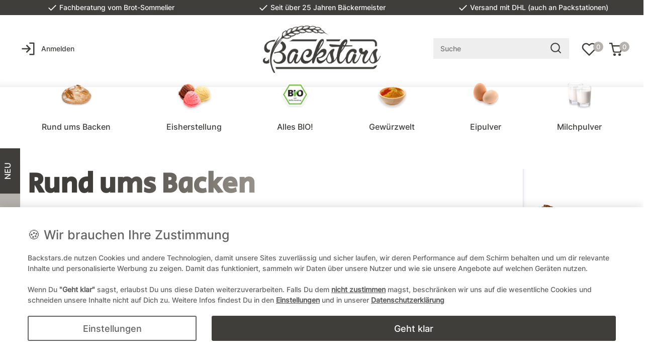

--- FILE ---
content_type: text/html; charset=UTF-8
request_url: https://www.backstars.de/rund-ums-backen/?currency=AUD&page=3/fuer-suesse-gebaecke
body_size: 77529
content:






<!DOCTYPE html>

<html lang="de" data-framework="vue" prefix="og: http://ogp.me/ns#" class="icons-loading">

<head>
                        

    <script type="text/javascript">
    (function() {
        var _availableConsents = {"necessary.paypal-cookies":[true,["X-PP-SILOVER","X-PP-L7","tsrc","paypalplus_session_v2"],true],"necessary.consent":[true,[],null],"necessary.session":[true,[],null],"necessary.csrf":[true,["XSRF-TOKEN"],null],"necessary.shopbooster_cookie":[true,["plenty_cache"],null],"media.reCaptcha":[false,[],false],"convenience.languageDetection":[null,[],null]};
        var _allowedCookies = ["plenty_cache","XSRF-TOKEN","X-PP-SILOVER","X-PP-L7","tsrc","paypalplus_session_v2","plenty-shop-cookie","PluginSetPreview","SID_PLENTY_ADMIN_17758","PreviewCookie"] || [];

        window.ConsentManager = (function() {
            var _consents = (function() {
                var _rawCookie = document.cookie.split(";").filter(function (cookie) {
                    return cookie.trim().indexOf("plenty-shop-cookie=") === 0;
                })[0];

                if (!!_rawCookie) {
                    try {
                        _rawCookie = decodeURIComponent(_rawCookie);
                    } catch (e) {
                        document.cookie = "plenty-shop-cookie= ; expires = Thu, 01 Jan 1970 00:00:00 GMT"
                        return null;
                    }

                    try {
                        return JSON.parse(
                            _rawCookie.trim().substr("plenty-shop-cookie=".length)
                        );
                    } catch (e) {
                        return null;
                    }
                }
                return null;
            })();

            Object.keys(_consents || {}).forEach(function(group) {
                if(typeof _consents[group] === 'object' && _consents[group] !== null)
                {
                    Object.keys(_consents[group] || {}).forEach(function(key) {
                        var groupKey = group + "." + key;
                        if(_consents[group][key] && _availableConsents[groupKey] && _availableConsents[groupKey][1].length) {
                            Array.prototype.push.apply(_allowedCookies, _availableConsents[groupKey][1]);
                        }
                    });
                }
            });

            if(!_consents) {
                Object.keys(_availableConsents || {})
                    .forEach(function(groupKey) {
                        if(_availableConsents[groupKey] && ( _availableConsents[groupKey][0] || _availableConsents[groupKey][2] )) {
                            Array.prototype.push.apply(_allowedCookies, _availableConsents[groupKey][1]);
                        }
                    });
            }

            var _setResponse = function(key, response) {
                _consents = _consents || {};
                if(typeof key === "object" && typeof response === "undefined") {
                    _consents = key;
                    document.dispatchEvent(new CustomEvent("consent-change", {
                        detail: {key: null, value: null, data: key}
                    }));
                    _enableScriptsOnConsent();
                } else {
                    var groupKey = key.split(".")[0];
                    var consentKey = key.split(".")[1];
                    _consents[groupKey] = _consents[groupKey] || {};
                    if(consentKey === "*") {
                        Object.keys(_availableConsents).forEach(function(aKey) {
                            if(aKey.split(".")[0] === groupKey) {
                                _consents[groupKey][aKey.split(".")[1]] = response;
                            }
                        });
                    } else {
                        _consents[groupKey][consentKey] = response;
                    }
                    document.dispatchEvent(new CustomEvent("consent-change", {
                        detail: {key: key, value: response, data: _consents}
                    }));
                    _enableScriptsOnConsent();
                }
                if(!_consents.hasOwnProperty('_id')) {
                    _consents['_id'] = "093e9f1f950406062c8f1713badc57b73364b92f";
                }

                Object.keys(_availableConsents).forEach(function(key) {
                    if((_availableConsents[key][1] || []).length > 0) {
                        if(_isConsented(key)) {
                            _availableConsents[key][1].forEach(function(cookie) {
                                if(_allowedCookies.indexOf(cookie) < 0) _allowedCookies.push(cookie);
                            });
                        } else {
                            _allowedCookies = _allowedCookies.filter(function(cookie) {
                                return _availableConsents[key][1].indexOf(cookie) < 0;
                            });
                        }
                    }
                });

                document.cookie = "plenty-shop-cookie=" + JSON.stringify(_consents) + "; path=/; expires=" + _expireDate() + "; secure";
            };
            var _hasResponse = function() {
                return _consents !== null;
            };

            var _expireDate = function() {
                var expireSeconds = 0;
                                    expireSeconds = 8640000;
                                const date = new Date();
                date.setSeconds(date.getSeconds() + expireSeconds);
                const offset = date.getTimezoneOffset() / 60;
                date.setHours(date.getHours() - offset)
                return date.toUTCString();
            }
            var _isConsented = function(key) {
                var groupKey = key.split(".")[0];
                var consentKey = key.split(".")[1];

                if (consentKey === "*") {
                    return Object.keys(_availableConsents).some(function (aKey) {
                        var aGroupKey = aKey.split(".")[0];
                        return aGroupKey === groupKey && _isConsented(aKey);
                    });
                } else {
                    if(!_hasResponse()) {
                        return _availableConsents[key][0] || _availableConsents[key][2];
                    }

                    if(_consents.hasOwnProperty(groupKey) && _consents[groupKey].hasOwnProperty(consentKey))
                    {
                        return !!_consents[groupKey][consentKey];
                    }
                    else {
                        if(!!_availableConsents[key])
                        {
                            return _availableConsents[key][0];
                        }

                        console.warn("Cookie has been blocked due to not being registered: " + key);
                        return false;
                    }
                }
            };
            var _getConsents = function() {
                var _result = {};
                Object.keys(_availableConsents).forEach(function(key) {
                    var groupKey = key.split(".")[0];
                    var consentKey = key.split(".")[1];
                    _result[groupKey] = _result[groupKey] || {};
                    if(consentKey !== "*") {
                        _result[groupKey][consentKey] = _isConsented(key);
                    }
                });
                return _result;
            };
            var _isNecessary = function(key) {
                return _availableConsents.hasOwnProperty(key) && _availableConsents[key][0];
            };
            var _enableScriptsOnConsent = function() {
                var elementsToEnable = document.querySelectorAll("script[data-cookie-consent]");
                Array.prototype.slice.call(elementsToEnable).forEach(function(el) {
                    if(el.dataset && el.dataset.cookieConsent && _isConsented(el.dataset.cookieConsent) && el.type !== "application/javascript") {
                        var newScript = document.createElement("script");
                        if(el.src) {
                            newScript.src = el.src;
                        } else {
                            newScript.textContent = el.textContent;
                        }
                        el.parentNode.replaceChild(newScript, el);
                    }
                });
            };
            window.addEventListener("load", _enableScriptsOnConsent);
                        // Cookie proxy
            (function() {
                var _data = {};
                var _splitCookieString = function(cookiesString) {

                    var _allCookies = cookiesString.split(";");
                    var regex = /[^=]+=[^;]*;?((?:expires|path|domain)=[^;]*;)*/gm;
                    var cookies = [];

                    _allCookies.forEach(function(cookie){
                        if(cookie.trim().indexOf("plenty-shop-cookie=") === 0) {
                            var cookieString = decodeURIComponent(cookiesString);
                            var match;
                            while((match = regex.exec(cookieString)) !== null) {
                                if(match.index === match.lastIndex) {
                                    regex.lastIndex++;
                                }
                                cookies.push(match[0]);
                            }
                        } else if(cookie.length) {
                            cookies.push(cookie);
                        }
                    });

                    return cookies;

                };
                var _parseCookies = function (cookiesString) {
                    return _splitCookieString(cookiesString).map(function(cookieString) {
                        return _parseCookie(cookieString);
                    });
                };
                var _parseCookie = function(cookieString) {
                    var cookie = {
                        name: null,
                        value: null,
                        params: {}
                    };
                    var match = /^([^=]+)=([^;]*);*((?:[^;]*;?)*)$/.exec(cookieString.trim());
                    if(match && match[1]) {
                        cookie.name = match[1];
                        cookie.value = match[2];

                        (match[3] || "").split(";").map(function(param) {
                            return /^([^=]+)=([^;]*);?$/.exec(param.trim());
                        }).filter(function(param) {
                            return !!param;
                        }).forEach(function(param) {
                            cookie.params[param[1]] = param[2];
                        });

                        if(cookie.params && !cookie.params.path) {
                            cookie.params.path = "/";
                        }
                    }

                    return cookie;
                };
                var _isAllowed = function(cookieName) {
                    return _allowedCookies.some(function(allowedCookie) {
                        var match = /^\/(.*)\/([gmiy]*)$/.exec(allowedCookie);
                        return (match && match[1] && (new RegExp(match[1], match[2])).test(cookieName))
                            || allowedCookie === cookieName;
                    });
                };
                var _set = function(cookieString) {
                    var cookie = _parseCookie(cookieString);
                                                                    var domainParts = (window.location.host || window.location.hostname).split(".");
                        if(domainParts[0] === "www") {
                            domainParts.shift();
                            cookie.domain = "." + domainParts.join(".");
                        } else {
                            cookie.domain = (window.location.host || window.location.hostname);
                        }
                                        if(cookie && cookie.name) {
                        if(_isAllowed(cookie.name)) {
                            var cookieValue = cookie.value || "";
                            _data[cookie.name] = cookieValue + Object.keys(cookie.params || {}).map(function(paramKey) {
                                                            var date = new Date(_expireDate());
                                if(paramKey === "expires" && (new Date(cookie.params[paramKey]).getTime()) > date.getTime()) {
                                    return "; expires=" + _expireDate();
                                }
                                                            return "; " + paramKey.trim() + "=" + cookie.params[paramKey].trim();
                            }).join("");
                        } else {
                            _data[cookie.name] = null;
                            console.warn("Cookie has been blocked due to privacy settings: " + cookie.name);
                        }
                        _update();
                    }
                };
                var _get = function() {
                    return Object.keys(_data).filter(function (key) {
                        return !!_data[key];
                    }).map(function (key) {
                        return key + "=" + (_data[key].split(";")[0]);
                    }).join("; ");
                };
                var _update = function() {
                    delete document.cookie;
                    var cookies = _parseCookies(document.cookie);
                    Object.keys(_data).forEach(function(key) {
                        if(!_data[key]) {
                            // unset cookie
                            var domains = (window.location.host || window.location.hostname).split(".");
                            while(domains.length > 1) {
                                document.cookie = key + "=; path=/; expires=Thu, 01 Jan 1970 00:00:01 GMT; domain="+domains.join(".");
                                document.cookie = key + "=; path=/; expires=Thu, 01 Jan 1970 00:00:01 GMT; domain=."+domains.join(".");
                                domains.shift();
                            }
                            document.cookie = key + "=; path=/; expires=Thu, 01 Jan 1970 00:00:01 GMT;";
                            delete _data[key];
                        } else {
                            var existingCookie = cookies.find(function(cookie) { return cookie.name === key; });
                            var parsedData = _parseCookie(key + "=" + _data[key]);
                            if(!existingCookie || existingCookie.value !== parsedData.value) {
                                document.cookie = key + "=" + _data[key];
                            } else {
                                // console.log('No changes to cookie: ' + key);
                            }
                        }
                    });

                    if(!document.__defineGetter__) {
                        Object.defineProperty(document, 'cookie', {
                            get: _get,
                            set: _set
                        });
                    } else {
                        document.__defineGetter__('cookie', _get);
                        document.__defineSetter__('cookie', _set);
                    }
                };

                _splitCookieString(document.cookie).forEach(function(cookie)
                {
                    _set(cookie);
                });

                _update();
            })();
            
            return {
                setResponse: _setResponse,
                hasResponse: _hasResponse,
                isConsented: _isConsented,
                getConsents: _getConsents,
                isNecessary: _isNecessary
            };
        })();
    })();
</script>


    
<meta charset="utf-8">
<meta http-equiv="X-UA-Compatible" content="IE=edge">
<meta name="viewport" content="width=device-width, initial-scale=1">
<meta name="generator" content="plentymarkets" />
<meta name="format-detection" content="telephone=no"> 
<link rel="icon" type="img/ico" href="/tpl/favicon_0.ico">



            <link rel="canonical" href="https://www.backstars.de/rund-ums-backen?currency=AUD&amp;page=3%2Ffuer-suesse-gebaecke">
    
    
<style data-font="Custom-Font">
    
                
        .icons-loading .fa { visibility: hidden !important; }
</style>

<link rel="preload" href="https://cdn03.plentymarkets.com/e0q8ed8q9p3i/plugin/30/ceres/css/ceres-icons.css" as="style" onload="this.onload=null;this.rel='stylesheet';">
<noscript><link rel="stylesheet" href="https://cdn03.plentymarkets.com/e0q8ed8q9p3i/plugin/30/ceres/css/ceres-icons.css"></noscript>


<link rel="preload" as="style" href="https://cdn03.plentymarkets.com/e0q8ed8q9p3i/plugin/30/ceres/css/ceres-base.css?v=b774ab931b056d25f610344adf35cd9cd5d4e578">
    <link rel="stylesheet" href="https://cdn03.plentymarkets.com/e0q8ed8q9p3i/plugin/30/ceres/css/ceres-base.css?v=b774ab931b056d25f610344adf35cd9cd5d4e578">


<script type="application/javascript">
    /*! loadCSS. [c]2017 Filament Group, Inc. MIT License */
    /* This file is meant as a standalone workflow for
    - testing support for link[rel=preload]
    - enabling async CSS loading in browsers that do not support rel=preload
    - applying rel preload css once loaded, whether supported or not.
    */
    (function( w ){
        "use strict";
        // rel=preload support test
        if( !w.loadCSS ){
            w.loadCSS = function(){};
        }
        // define on the loadCSS obj
        var rp = loadCSS.relpreload = {};
        // rel=preload feature support test
        // runs once and returns a function for compat purposes
        rp.support = (function(){
            var ret;
            try {
                ret = w.document.createElement( "link" ).relList.supports( "preload" );
            } catch (e) {
                ret = false;
            }
            return function(){
                return ret;
            };
        })();

        // if preload isn't supported, get an asynchronous load by using a non-matching media attribute
        // then change that media back to its intended value on load
        rp.bindMediaToggle = function( link ){
            // remember existing media attr for ultimate state, or default to 'all'
            var finalMedia = link.media || "all";

            function enableStylesheet(){
                // unbind listeners
                if( link.addEventListener ){
                    link.removeEventListener( "load", enableStylesheet );
                } else if( link.attachEvent ){
                    link.detachEvent( "onload", enableStylesheet );
                }
                link.setAttribute( "onload", null );
                link.media = finalMedia;
            }

            // bind load handlers to enable media
            if( link.addEventListener ){
                link.addEventListener( "load", enableStylesheet );
            } else if( link.attachEvent ){
                link.attachEvent( "onload", enableStylesheet );
            }

            // Set rel and non-applicable media type to start an async request
            // note: timeout allows this to happen async to let rendering continue in IE
            setTimeout(function(){
                link.rel = "stylesheet";
                link.media = "only x";
            });
            // also enable media after 3 seconds,
            // which will catch very old browsers (android 2.x, old firefox) that don't support onload on link
            setTimeout( enableStylesheet, 3000 );
        };

        // loop through link elements in DOM
        rp.poly = function(){
            // double check this to prevent external calls from running
            if( rp.support() ){
                return;
            }
            var links = w.document.getElementsByTagName( "link" );
            for( var i = 0; i < links.length; i++ ){
                var link = links[ i ];
                // qualify links to those with rel=preload and as=style attrs
                if( link.rel === "preload" && link.getAttribute( "as" ) === "style" && !link.getAttribute( "data-loadcss" ) ){
                    // prevent rerunning on link
                    link.setAttribute( "data-loadcss", true );
                    // bind listeners to toggle media back
                    rp.bindMediaToggle( link );
                }
            }
        };

        // if unsupported, run the polyfill
        if( !rp.support() ){
            // run once at least
            rp.poly();

            // rerun poly on an interval until onload
            var run = w.setInterval( rp.poly, 500 );
            if( w.addEventListener ){
                w.addEventListener( "load", function(){
                    rp.poly();
                    w.clearInterval( run );
                } );
            } else if( w.attachEvent ){
                w.attachEvent( "onload", function(){
                    rp.poly();
                    w.clearInterval( run );
                } );
            }
        }


        // commonjs
        if( typeof exports !== "undefined" ){
            exports.loadCSS = loadCSS;
        }
        else {
            w.loadCSS = loadCSS;
        }
    }( typeof global !== "undefined" ? global : this ) );

    (function() {
        var checkIconFont = function() {
            if(!document.fonts || document.fonts.check("1em FontAwesome")) {
                document.documentElement.classList.remove('icons-loading');
            }
        };

        if(document.fonts) {
            document.fonts.addEventListener("loadingdone", checkIconFont);
            window.addEventListener("load", checkIconFont);
        }
        checkIconFont();
    })();
</script>

                    

<!-- Extend the existing style with a template -->
                    



    	
			<link rel="prev" href="https://www.backstars.de/rund-ums-backen?currency=AUD&amp;page=2"/>
	
			<link rel="next" href="https://www.backstars.de/rund-ums-backen?currency=AUD&amp;page=4"/>
	
			    

    
    
    
    
    

    
    

<meta name="robots" content="NOINDEX">
<meta property="og:title" content="Rund ums Backen | Backstars.de | Mehr als Backen"/>
<meta property="og:type" content="article"/>
<meta property="og:url" content="https://www.backstars.de/rund-ums-backen"/>
<meta property="og:image" content="/documents/category/18/rundumsbacken-2.png"/>
<meta property="thumbnail" content="/documents/category/18/rundumsbacken-2.png"/>

<script type="application/ld+json">
{
    "@context": "http://schema.org",
    "@type": "WebSite",
    "url": "https://www.backstars.de/rund-ums-backen"
    }
</script>

<title>Rund ums Backen | Backstars.de | Mehr als Backen</title>
	
                <style>.paypalSmartButtons {  position: relative; margin: 1em 0 0 -0.75em !important; padding: 0 !important;  z-index: -1 !important; }</style>
                                    <style>
    #paypal_loading_screen {
        display: none;
        position: fixed;
        z-index: 2147483640;
        top: 0;
        left: 0;
        width: 100%;
        height: 100%;
        overflow: hidden;

        transform: translate3d(0, 0, 0);

        background-color: black;
        background-color: rgba(0, 0, 0, 0.8);
        background: radial-gradient(ellipse closest-corner, rgba(0,0,0,0.6) 1%, rgba(0,0,0,0.8) 100%);

        color: #fff;
    }

    #paypal_loading_screen .paypal-checkout-modal {
        font-family: "HelveticaNeue", "HelveticaNeue-Light", "Helvetica Neue Light", helvetica, arial, sans-serif;
        font-size: 14px;
        text-align: center;

        box-sizing: border-box;
        max-width: 350px;
        top: 50%;
        left: 50%;
        position: absolute;
        transform: translateX(-50%) translateY(-50%);
        cursor: pointer;
        text-align: center;
    }

    #paypal_loading_screen.paypal-overlay-loading .paypal-checkout-message, #paypal_loading_screen.paypal-overlay-loading .paypal-checkout-continue {
        display: none;
    }

    .paypal-checkout-loader {
        display: none;
    }

    #paypal_loading_screen.paypal-overlay-loading .paypal-checkout-loader {
        display: block;
    }

    #paypal_loading_screen .paypal-checkout-modal .paypal-checkout-logo {
        cursor: pointer;
        margin-bottom: 30px;
        display: inline-block;
    }

    #paypal_loading_screen .paypal-checkout-modal .paypal-checkout-logo img {
        height: 36px;
    }

    #paypal_loading_screen .paypal-checkout-modal .paypal-checkout-logo img.paypal-checkout-logo-pp {
        margin-right: 10px;
    }

    #paypal_loading_screen .paypal-checkout-modal .paypal-checkout-message {
        font-size: 15px;
        line-height: 1.5;
        padding: 10px 0;
    }

    #paypal_loading_screen.paypal-overlay-context-iframe .paypal-checkout-message, #paypal_loading_screen.paypal-overlay-context-iframe .paypal-checkout-continue {
        display: none;
    }

    .paypal-spinner {
        height: 30px;
        width: 30px;
        display: inline-block;
        box-sizing: content-box;
        opacity: 1;
        filter: alpha(opacity=100);
        animation: rotation .7s infinite linear;
        border-left: 8px solid rgba(0, 0, 0, .2);
        border-right: 8px solid rgba(0, 0, 0, .2);
        border-bottom: 8px solid rgba(0, 0, 0, .2);
        border-top: 8px solid #fff;
        border-radius: 100%
    }

    .paypalSmartButtons div {
        margin-left: 10px;
        margin-right: 10px;
    }
</style>            <link rel="stylesheet" href="https://cdn03.plentymarkets.com/e0q8ed8q9p3i/plugin/30/cookiebaroptimized/css/style.css">
    
        </head>

<body class="page-category-item page-category category-18 ">

                            


            

<script>
    if('ontouchstart' in document.documentElement)
    {
        document.body.classList.add("touch");
    }
    else
    {
        document.body.classList.add("no-touch");
    }
</script>


<div id="vue-app" class="app">
    
    <lazy-hydrate when-idle>
        <notifications template="#vue-notifications" :initial-notifications="{&quot;error&quot;:null,&quot;warn&quot;:null,&quot;info&quot;:null,&quot;success&quot;:null,&quot;log&quot;:null}"></notifications>
    </lazy-hydrate>

    

                
<header id="page-header" class="default-header position-relative d-print-none">
    <div class="container-max">
        <div class="row flex-row-reverse position-relative">
            <div id="page-header-parent" class="col-12 header-container">
                <div class="top-bar header-fw">
                    <div class="container-max px-0 pr-lg-3">
                        <div class="row mx-0 flex-row-reverse position-relative">
                                                
                        </div>
                    </div>

                    <div class="container-max px-0 px-lg-3" >
                        <div class="row mx-0 flex-row-reverse position-relative">
                            <div id="searchBox" class="cmp cmp-search-box collapse d-md-none">
                                                                                                    <item-search ></item-search>
                                                            </div>
                            
                            <div id="countrySettings" class="cmp cmp-country-settings collapse">
                                <div class="container-max">
                                    <div class="row py-3">
                                        <div class="col-12 col-lg-6">

                                            <div class="language-settings">
                                                <div class="list-title">
                                                    <strong>Sprache</strong>
                                                    <hr>
                                                </div>

                                                                                                                                                <ul class="row">
                                                                                                            <li class="col-6 col-sm-4 px-0 active">
                                                            <a class="nav-link" href="https://www.backstars.de/rund-ums-backen?currency=AUD&amp;page=3%2Ffuer-suesse-gebaecke" data-update-url>
                                                                <i class="flag-icon flag-icon-de"></i>
                                                                Deutsch
                                                            </a>
                                                        </li>
                                                                                                    </ul>
                                            </div>
                                        </div>
                                        <div class="col-12 col-lg-6">
                                            <div class="shipping-settings">
                                                <div class="list-title">
                                                    <strong>Lieferland</strong>
                                                    <hr>
                                                </div>
                                                <shipping-country-select :disable-input="false"></shipping-country-select>
                                            </div>
                                        </div>
                                    </div>
                                </div>
                            </div>
                        </div>
                    </div>
                </div>
                
<link rel="stylesheet" href="https://cdn03.plentymarkets.com/e0q8ed8q9p3i/plugin/30/backstars/css/main.css">

<nav class="navbar header-fw p-0 position-relative  normalmenu">
    <div class="usp d-none d-sm-none d-md-block py-1">
        <div class="d-flex justify-content-between flex-nowrap">
            <div class="owl-carousel usp-slider col-md-8 col-lg-12 col-xl-12 text-light">
                <span class="d-block text-md-left text-lg-center text-xl-center"><svg xmlns="http://www.w3.org/2000/svg" width="20" height="20" viewBox="0 0 24 24" fill="none" stroke="#ffffff" stroke-width="2" stroke-linecap="square" stroke-linejoin="round"><polyline points="20 6 9 17 4 12"></polyline></svg> Fachberatung vom Brot-Sommelier</span>
                <span class="d-block text-md-left text-lg-center text-xl-center"><svg xmlns="http://www.w3.org/2000/svg" width="20" height="20" viewBox="0 0 24 24" fill="none" stroke="#ffffff" stroke-width="2" stroke-linecap="square" stroke-linejoin="round"><polyline points="20 6 9 17 4 12"></polyline></svg> Seit über 25 Jahren Bäckermeister</span>
                <span class="d-block text-md-left text-lg-center text-xl-center"><svg xmlns="http://www.w3.org/2000/svg" width="20" height="20" viewBox="0 0 24 24" fill="none" stroke="#ffffff" stroke-width="2" stroke-linecap="square" stroke-linejoin="round"><polyline points="20 6 9 17 4 12"></polyline></svg> Versand mit DHL (auch an Packstationen)</span>
            </div>
            <ul id="controlsList" class="controls-list col-md-4 col-lg-12 col-xl-12 mb-0 d-flex list-inline pl-2 pl-sm-1 pl-md-0 d-block d-sm-block d-md-block d-lg-none text-right">
                <li class="list-inline-item dropdown control-languages d-none">
                    <a class="nav-link bg-transparent d-flex align-items-center h-100"
                       data-toggle="collapse"
                       href="#countrySettings"
                       aria-expanded="false"
                       aria-controls="countrySettings"
                       data-parent="#controlsList">
                        <i class="flag-icon flag-icon-at"></i>
                    </a>
                </li>                    
                <li class="list-inline-item control-user">
                    <a class="nav-link bg-transparent text-primary" href="/login">
                        <svg xmlns="http://www.w3.org/2000/svg" class="position-relative mr-2" style="top: -1px" width="30" height="30" viewBox="0 0 24 24" fill="none" stroke="#403e3b" stroke-width="2" stroke-linecap="square" stroke-linejoin="round"><path d="M15 3h6v18h-6M10 17l5-5-5-5M13.8 12H3"/></svg>
                        <span class="d-none d-sm-inline">Anmelden</span>
                    </a>
                </li>
            </ul>            
        </div>
    </div>
    <div id="nav-inner" class="w-100 d-block px-0 pb-0 pb-sm-0 pb-md-0 pt-lg-3 pb-lg-4">
        <div class="container-fluid">
        <div class="row mx-0 w-100 position-relative d-flex justify-content-between align-items-center">
            
            <div id="header-col-1" class="col-4 d-none d-sm-none d-md-none d-lg-block">
                <ul id="controlsList" class="controls-list mb-0 d-flex list-inline pl-2 pl-sm-1 pl-md-0">
                    <li class="list-inline-item dropdown control-languages d-none">
                        <a class="nav-link bg-transparent d-flex align-items-center h-100"
                           data-toggle="collapse"
                           href="#countrySettings"
                           aria-expanded="false"
                           aria-controls="countrySettings"
                           data-parent="#controlsList">
                            <i class="flag-icon flag-icon-at"></i>
                        </a>
                    </li>                    
                    <li class="list-inline-item control-user">
                        <a class="nav-link bg-transparent text-primary" href="/login">
                            <svg xmlns="http://www.w3.org/2000/svg" class="position-relative mr-2" style="top: -1px" width="30" height="30" viewBox="0 0 24 24" fill="none" stroke="#403e3b" stroke-width="2" stroke-linecap="square" stroke-linejoin="round"><path d="M15 3h6v18h-6M10 17l5-5-5-5M13.8 12H3"/></svg>
                            <span class="d-none d-sm-inline">Anmelden</span>
                        </a>
                    </li>
                </ul>

                <div class="main-navbar-collapsable d-none position-relative">
                                            
<ul class="mainmenu p-0 m-0 d-flex">
                
    
        
                                                                                                                                                                                                                                                                                                                                                                                                                
            
                <li class="ddown" v-navigation-touch-handler>
                    <a href="/rund-ums-backen">Rund ums Backen</a>
                                        <ul data-level="1" class="collapse nav-dropdown-0">
                                                                                                                                                <li>
                                        <ul class="collapse-inner">
                                            <li>
                                                <a href="/rund-ums-backen/brote-broetchen">Brot &amp; Brötchen</a>
                                            </li>
                                        </ul>
                                    </li>
                                                                                                                                <li>
                                        <ul class="collapse-inner">
                                            <li>
                                                <a href="/rund-ums-backen/mehle-schrote">Mehle &amp; Schrote</a>
                                            </li>
                                        </ul>
                                    </li>
                                                                                                                                <li>
                                        <ul class="collapse-inner">
                                            <li>
                                                <a href="/rund-ums-backen/frischhalter-extrudate">Frischhalter - Extrudate</a>
                                            </li>
                                        </ul>
                                    </li>
                                                                                                                                <li>
                                        <ul class="collapse-inner">
                                            <li>
                                                <a href="/rund-ums-backen/brotzugaben-add-ons">Brotzugaben - Add-ons</a>
                                            </li>
                                        </ul>
                                    </li>
                                                                                                                                <li>
                                        <ul class="collapse-inner">
                                            <li>
                                                <a href="/rund-ums-backen/naturhefe-lievito-madre">Naturhefe - Lievito madre</a>
                                            </li>
                                        </ul>
                                    </li>
                                                                                                                                <li>
                                        <ul class="collapse-inner">
                                            <li>
                                                <a href="/rund-ums-backen/toppings">Toppings</a>
                                            </li>
                                        </ul>
                                    </li>
                                                                                                                                <li>
                                        <ul class="collapse-inner">
                                            <li>
                                                <a href="/rund-ums-backen/nuesse-saaten">Saaten &amp; Nüsse</a>
                                            </li>
                                        </ul>
                                    </li>
                                                                                                                                <li>
                                        <ul class="collapse-inner">
                                            <li>
                                                <a href="/rund-ums-backen/kuvertuerechips-nougat">Schokochips &amp; Co.</a>
                                            </li>
                                        </ul>
                                    </li>
                                                                                                                                <li>
                                        <ul class="collapse-inner">
                                            <li>
                                                <a href="/rund-ums-backen/fuer-suesse-gebaecke">Süße Gebäcke</a>
                                            </li>
                                        </ul>
                                    </li>
                                                                                                                                <li>
                                        <ul class="collapse-inner">
                                            <li>
                                                <a href="/rund-ums-backen/trockenfruechte-gemuese">Trockenfrüchte &amp; Gemüse</a>
                                            </li>
                                        </ul>
                                    </li>
                                                                                                                                <li>
                                        <ul class="collapse-inner">
                                            <li>
                                                <a href="/rund-ums-backen/nuetzliche-helfer">Nützliche Helfer</a>
                                            </li>
                                        </ul>
                                    </li>
                                                                                                                                <li>
                                        <ul class="collapse-inner">
                                            <li>
                                                <a href="/rund-ums-backen/verpackung">Verpackung</a>
                                            </li>
                                        </ul>
                                    </li>
                                                                                                        </ul>
                                    </li>

                        
        
                                                                
            
                <li>
                    <a href="/eis">Eisherstellung</a>
                </li>

                        
        
                                                                                            
            
                <li class="ddown" v-navigation-touch-handler>
                    <a href="/alles-bio">Alles BIO!</a>
                                        <ul data-level="1" class="collapse nav-dropdown-1">
                                                                                                                                                <li>
                                        <ul class="collapse-inner">
                                            <li>
                                                <a href="/alles-bio/brote-broetchen">Brote &amp; Brötchen</a>
                                            </li>
                                        </ul>
                                    </li>
                                                                                                        </ul>
                                    </li>

                        
        
                                                                                                                                                                                                                                                                                                                                                                                    
            
                <li class="ddown" v-navigation-touch-handler>
                    <a href="/gewuerzwelt">Gewürzwelt</a>
                                        <ul data-level="1" class="collapse nav-dropdown-2">
                                                                                                                                                <li>
                                        <ul class="collapse-inner">
                                            <li>
                                                <a href="/gewuerzwelt/blueten">Gemüsepulver</a>
                                            </li>
                                        </ul>
                                    </li>
                                                                                                                                <li>
                                        <ul class="collapse-inner">
                                            <li>
                                                <a href="/gewuerzwelt/brotgewuerze-kraeuter">Brotgewürze &amp; -kräuter</a>
                                            </li>
                                        </ul>
                                    </li>
                                                                                                                                <li>
                                        <ul class="collapse-inner">
                                            <li>
                                                <a href="/gewuerzwelt/geliermittel">Binde-/Geliermittel</a>
                                            </li>
                                        </ul>
                                    </li>
                                                                                                                                <li>
                                        <ul class="collapse-inner">
                                            <li>
                                                <a href="/gewuerzwelt/backstars-bbq">BBQ - Grillen</a>
                                            </li>
                                        </ul>
                                    </li>
                                                                                                                                <li>
                                        <ul class="collapse-inner">
                                            <li>
                                                <a href="/gewuerzwelt/gewuerzmischungen-zum-backen">Gewürze zum Backen</a>
                                            </li>
                                        </ul>
                                    </li>
                                                                                                                                <li>
                                        <ul class="collapse-inner">
                                            <li>
                                                <a href="/gewuerzwelt/gewuerzmischungen-zum-kochen">Gewürze zum Kochen</a>
                                            </li>
                                        </ul>
                                    </li>
                                                                                                                                <li>
                                        <ul class="collapse-inner">
                                            <li>
                                                <a href="/gewuerzwelt/gourmetpeffer">Peffer</a>
                                            </li>
                                        </ul>
                                    </li>
                                                                                                                                <li>
                                        <ul class="collapse-inner">
                                            <li>
                                                <a href="/gewuerzwelt/gourmetsalze">Salz</a>
                                            </li>
                                        </ul>
                                    </li>
                                                                                                                                <li>
                                        <ul class="collapse-inner">
                                            <li>
                                                <a href="/gewuerzwelt/vanille">Vanille</a>
                                            </li>
                                        </ul>
                                    </li>
                                                                                                                                <li>
                                        <ul class="collapse-inner">
                                            <li>
                                                <a href="/gewuerzwelt/weihnachten">Weihnachten</a>
                                            </li>
                                        </ul>
                                    </li>
                                                                                                                                <li>
                                        <ul class="collapse-inner">
                                            <li>
                                                <a href="/gewuerzwelt/zuckerspezialitaeten">Zucker</a>
                                            </li>
                                        </ul>
                                    </li>
                                                                                                        </ul>
                                    </li>

                        
        
                                                                                                                        
            
                <li class="ddown" v-navigation-touch-handler>
                    <a href="/eipulver">Eipulver</a>
                                        <ul data-level="1" class="collapse nav-dropdown-3">
                                                                                                                                                <li>
                                        <ul class="collapse-inner">
                                            <li>
                                                <a href="/eipulver/lose-ware">lose Ware</a>
                                            </li>
                                        </ul>
                                    </li>
                                                                                                                                <li>
                                        <ul class="collapse-inner">
                                            <li>
                                                <a href="/eipulver/vakuumierte-ware">vakuumierte Ware</a>
                                            </li>
                                        </ul>
                                    </li>
                                                                                                        </ul>
                                    </li>

                        
        
                                                                                                                        
            
                <li class="ddown" v-navigation-touch-handler>
                    <a href="/milchpulver-co">Milchpulver</a>
                                        <ul data-level="1" class="collapse nav-dropdown-4">
                                                                                                                                                <li>
                                        <ul class="collapse-inner">
                                            <li>
                                                <a href="/milchpulver-co/lose-ware">lose Ware</a>
                                            </li>
                                        </ul>
                                    </li>
                                                                                                                                <li>
                                        <ul class="collapse-inner">
                                            <li>
                                                <a href="/milchpulver-co/vakuumierte-ware">vakuumierte Ware</a>
                                            </li>
                                        </ul>
                                    </li>
                                                                                                        </ul>
                                    </li>

                        

</ul>
                                    </div>

            </div>            
            
            <div id="header-col-2" class="col-6 col-sm-6 col-md-6 col-lg-4 brand-wrapper d-flex px-0 px-lg-3">
                <div v-open-mobile-navigation class="d-lg-none d-flex align-items-center pr-3 py-3 pl-0">
                    <svg xmlns="http://www.w3.org/2000/svg" width="30" height="30" viewBox="0 0 24 24" fill="none" stroke="#403e3b" stroke-width="2" stroke-linecap="square" stroke-linejoin="round"><line x1="3" y1="12" x2="21" y2="12"></line><line x1="3" y1="6" x2="21" y2="6"></line><line x1="3" y1="18" x2="21" y2="18"></line></svg>
                </div>
                <a class="main-brand w-100 d-none d-sm-none d-md-none d-lg-flex justify-content-center py-2" href="/">
                        <img src="https://cdn03.plentymarkets.com/e0q8ed8q9p3i/frontend/assets/img/Backstars_Logo.png" class="img-fluid" />
                </a>
                <a class="shrinked-brand py-2" href="/" alt="Backstars.de | Mehr als Backen">
                        <img src="https://cdn03.plentymarkets.com/e0q8ed8q9p3i/frontend/assets/img/Backstars_Logo.png" class="img-fluid" alt="Backstars.de | Mehr als Backen"/>
                </a>
                <div class="main-navbar-collapsable main-navbar-shrinked d-none d-sm-none d-md-none d-lg-none">
                    
<ul class="mainmenu p-0 m-0 d-flex">
                
    
        
                                                                                                                                                                                                                                                                                                                                                                                                                            
            
                <li class="ddown" v-navigation-touch-handler>
                    <div onclick="window.location.href='/rund-ums-backen'" data-cat="18" class="menu-item-icon" style="background-image: url('/documents/category/18/rundumsbacken-2.png')"></div>
                    <a href="/rund-ums-backen">Rund ums Backen</a>
                    <ul data-level="1" class="collapse nav-dropdown-0">
                                                                                                                                                <li class="d-md-block d-lg-block">
                                        <ul class="collapse-inner">
                                            <li>
                                                <a  href="/rund-ums-backen/brote-broetchen">Brot &amp; Brötchen</a>
                                            </li>
                                        </ul>
                                    </li>
                                                                                                                                <li class="d-md-block d-lg-block">
                                        <ul class="collapse-inner">
                                            <li>
                                                <a  href="/rund-ums-backen/mehle-schrote">Mehle &amp; Schrote</a>
                                            </li>
                                        </ul>
                                    </li>
                                                                                                                                <li class="d-md-block d-lg-block">
                                        <ul class="collapse-inner">
                                            <li>
                                                <a  href="/rund-ums-backen/frischhalter-extrudate">Frischhalter - Extrudate</a>
                                            </li>
                                        </ul>
                                    </li>
                                                                                                                                <li class="d-md-block d-lg-block">
                                        <ul class="collapse-inner">
                                            <li>
                                                <a  href="/rund-ums-backen/brotzugaben-add-ons">Brotzugaben - Add-ons</a>
                                            </li>
                                        </ul>
                                    </li>
                                                                                                                                <li class="d-md-block d-lg-block">
                                        <ul class="collapse-inner">
                                            <li>
                                                <a  href="/rund-ums-backen/naturhefe-lievito-madre">Naturhefe - Lievito madre</a>
                                            </li>
                                        </ul>
                                    </li>
                                                                                                                                <li class="d-md-block d-lg-block">
                                        <ul class="collapse-inner">
                                            <li>
                                                <a  href="/rund-ums-backen/toppings">Toppings</a>
                                            </li>
                                        </ul>
                                    </li>
                                                                                                                                <li class="d-md-block d-lg-block">
                                        <ul class="collapse-inner">
                                            <li>
                                                <a  href="/rund-ums-backen/nuesse-saaten">Saaten &amp; Nüsse</a>
                                            </li>
                                        </ul>
                                    </li>
                                                                                                                                <li class="d-md-block d-lg-block">
                                        <ul class="collapse-inner">
                                            <li>
                                                <a  href="/rund-ums-backen/kuvertuerechips-nougat">Schokochips &amp; Co.</a>
                                            </li>
                                        </ul>
                                    </li>
                                                                                                                                <li class="d-md-block d-lg-block">
                                        <ul class="collapse-inner">
                                            <li>
                                                <a  href="/rund-ums-backen/fuer-suesse-gebaecke">Süße Gebäcke</a>
                                            </li>
                                        </ul>
                                    </li>
                                                                                                                                <li class="d-md-block d-lg-block">
                                        <ul class="collapse-inner">
                                            <li>
                                                <a  href="/rund-ums-backen/trockenfruechte-gemuese">Trockenfrüchte &amp; Gemüse</a>
                                            </li>
                                        </ul>
                                    </li>
                                                                                                                                <li class="d-md-block d-lg-block">
                                        <ul class="collapse-inner">
                                            <li>
                                                <a  href="/rund-ums-backen/nuetzliche-helfer">Nützliche Helfer</a>
                                            </li>
                                        </ul>
                                    </li>
                                                                                                                                <li class="d-md-block d-lg-block">
                                        <ul class="collapse-inner">
                                            <li>
                                                <a  href="/rund-ums-backen/verpackung">Verpackung</a>
                                            </li>
                                        </ul>
                                    </li>
                                                                                                        </ul>
                </li>

                        
        
                                                                            
                            <li class="d-none d-sm-none d-md-block d-lg-block">
                    <div data-cat="368" class="menu-item-icon" style="background-image: url('/documents/category/368/eisherstellung.png')"></div>
                    <a href="/eis">Eisherstellung</a>
                </li>

                        
        
                                                                                                        
            
                <li class="ddown" v-navigation-touch-handler>
                    <div onclick="window.location.href='/alles-bio'" data-cat="45" class="menu-item-icon" style="background-image: url('/documents/category/45/alles-bio.png')"></div>
                    <a href="/alles-bio">Alles BIO!</a>
                    <ul data-level="1" class="collapse nav-dropdown-1">
                                                                                                                                                <li class="d-md-block d-lg-block">
                                        <ul class="collapse-inner">
                                            <li>
                                                <a  href="/alles-bio/brote-broetchen">Brote &amp; Brötchen</a>
                                            </li>
                                        </ul>
                                    </li>
                                                                                                        </ul>
                </li>

                        
        
                                                                                                                                                                                                                                                                                                                                                                                                
            
                <li class="ddown" v-navigation-touch-handler>
                    <div onclick="window.location.href='/gewuerzwelt'" data-cat="36" class="menu-item-icon" style="background-image: url('/documents/category/36/gewuerzwelt-2.png')"></div>
                    <a href="/gewuerzwelt">Gewürzwelt</a>
                    <ul data-level="1" class="collapse nav-dropdown-2">
                                                                                                                                                <li class="d-md-block d-lg-block">
                                        <ul class="collapse-inner">
                                            <li>
                                                <a  href="/gewuerzwelt/blueten">Gemüsepulver</a>
                                            </li>
                                        </ul>
                                    </li>
                                                                                                                                <li class="d-md-block d-lg-block">
                                        <ul class="collapse-inner">
                                            <li>
                                                <a  href="/gewuerzwelt/brotgewuerze-kraeuter">Brotgewürze &amp; -kräuter</a>
                                            </li>
                                        </ul>
                                    </li>
                                                                                                                                <li class="d-md-block d-lg-block">
                                        <ul class="collapse-inner">
                                            <li>
                                                <a  href="/gewuerzwelt/geliermittel">Binde-/Geliermittel</a>
                                            </li>
                                        </ul>
                                    </li>
                                                                                                                                <li class="d-md-block d-lg-block">
                                        <ul class="collapse-inner">
                                            <li>
                                                <a  href="/gewuerzwelt/backstars-bbq">BBQ - Grillen</a>
                                            </li>
                                        </ul>
                                    </li>
                                                                                                                                <li class="d-md-block d-lg-block">
                                        <ul class="collapse-inner">
                                            <li>
                                                <a  href="/gewuerzwelt/gewuerzmischungen-zum-backen">Gewürze zum Backen</a>
                                            </li>
                                        </ul>
                                    </li>
                                                                                                                                <li class="d-md-block d-lg-block">
                                        <ul class="collapse-inner">
                                            <li>
                                                <a  href="/gewuerzwelt/gewuerzmischungen-zum-kochen">Gewürze zum Kochen</a>
                                            </li>
                                        </ul>
                                    </li>
                                                                                                                                <li class="d-md-block d-lg-block">
                                        <ul class="collapse-inner">
                                            <li>
                                                <a  href="/gewuerzwelt/gourmetpeffer">Peffer</a>
                                            </li>
                                        </ul>
                                    </li>
                                                                                                                                <li class="d-md-block d-lg-block">
                                        <ul class="collapse-inner">
                                            <li>
                                                <a  href="/gewuerzwelt/gourmetsalze">Salz</a>
                                            </li>
                                        </ul>
                                    </li>
                                                                                                                                <li class="d-md-block d-lg-block">
                                        <ul class="collapse-inner">
                                            <li>
                                                <a  href="/gewuerzwelt/vanille">Vanille</a>
                                            </li>
                                        </ul>
                                    </li>
                                                                                                                                <li class="d-md-block d-lg-block">
                                        <ul class="collapse-inner">
                                            <li>
                                                <a  href="/gewuerzwelt/weihnachten">Weihnachten</a>
                                            </li>
                                        </ul>
                                    </li>
                                                                                                                                <li class="d-md-block d-lg-block">
                                        <ul class="collapse-inner">
                                            <li>
                                                <a  href="/gewuerzwelt/zuckerspezialitaeten">Zucker</a>
                                            </li>
                                        </ul>
                                    </li>
                                                                                                        </ul>
                </li>

                        
        
                                                                                                                                    
            
                <li class="ddown" v-navigation-touch-handler>
                    <div onclick="window.location.href='/eipulver'" data-cat="53" class="menu-item-icon" style="background-image: url('/documents/category/53/eipulver.png')"></div>
                    <a href="/eipulver">Eipulver</a>
                    <ul data-level="1" class="collapse nav-dropdown-3">
                                                                                                                                                <li class="d-md-block d-lg-block">
                                        <ul class="collapse-inner">
                                            <li>
                                                <a  href="/eipulver/lose-ware">lose Ware</a>
                                            </li>
                                        </ul>
                                    </li>
                                                                                                                                <li class="d-md-block d-lg-block">
                                        <ul class="collapse-inner">
                                            <li>
                                                <a  href="/eipulver/vakuumierte-ware">vakuumierte Ware</a>
                                            </li>
                                        </ul>
                                    </li>
                                                                                                        </ul>
                </li>

                        
        
                                                                                                                                    
            
                <li class="ddown" v-navigation-touch-handler>
                    <div onclick="window.location.href='/milchpulver-co'" data-cat="52" class="menu-item-icon" style="background-image: url('/documents/category/52/milchpulver.png')"></div>
                    <a href="/milchpulver-co">Milchpulver</a>
                    <ul data-level="1" class="collapse nav-dropdown-4">
                                                                                                                                                <li class="d-md-block d-lg-block">
                                        <ul class="collapse-inner">
                                            <li>
                                                <a  href="/milchpulver-co/lose-ware">lose Ware</a>
                                            </li>
                                        </ul>
                                    </li>
                                                                                                                                <li class="d-md-block d-lg-block">
                                        <ul class="collapse-inner">
                                            <li>
                                                <a  href="/milchpulver-co/vakuumierte-ware">vakuumierte Ware</a>
                                            </li>
                                        </ul>
                                    </li>
                                                                                                        </ul>
                </li>

                        

</ul>                </div>
            </div>

            <div id="header-col-3" class="col-6 col-sm-6 col-md-6 col-lg-4 d-flex justify-content-end px-0 px-lg-3">
                
                <div class="d-none d-sm-none d-md-block always-visible-search flex-grow-1 mr-0 mr-sm-0 mr-md-3">
                    <item-search>
                        <div class="d-flex flex-grow-1 position-relative mr-0 mr-sm-0 mr-md-4 mr-lg-4 p-3 p-sm-3 p-md-0 p-lg-0">
                            <input type="search" class="search-input px-3 py-2 flex-grow-1" style="border: 1px solid grey;">
                            <button class="search-submit px-3" type="submit">
                                <i class="fa fa-search"></i>
                            </button>
                        </div>

                        
                                            </item-search>
                </div>
                
                
                

            <ul id="controlsList" class="controls-list mb-0 d-flex list-inline pl-2 pl-sm-1 pl-md-0">
                                    <li class="list-inline-item control-wish-list">
                        <wish-list-count>
                            <a class="nav-link bg-transparent text-light" rel="nofollow">
                                <div class="position-relative">
                                    <span class="position-absolute badge-count text-light">0</span>
                                    <svg xmlns="http://www.w3.org/2000/svg" width="30" height="30" viewBox="0 0 24 24" fill="none" stroke="#403e3b" stroke-width="2" stroke-linecap="square" stroke-linejoin="round"><path d="M20.84 4.61a5.5 5.5 0 0 0-7.78 0L12 5.67l-1.06-1.06a5.5 5.5 0 0 0-7.78 7.78l1.06 1.06L12 21.23l7.78-7.78 1.06-1.06a5.5 5.5 0 0 0 0-7.78z"></path></svg>
                                </div>
                            </a>
                        </wish-list-count>
                    </li>
                                <li class="list-inline-item control-basket position-relative" @mouseover.once="$store.dispatch('loadComponent', 'basket-preview')">
                    <a v-toggle-basket-preview href="#" class="toggle-basket-preview nav-link d-flex bg-transparent">
                        <div class="position-relative">
                            <svg xmlns="http://www.w3.org/2000/svg" width="30" height="30" viewBox="0 0 24 24" fill="none" stroke="#403e3b" stroke-width="2" stroke-linecap="square" stroke-linejoin="round"><circle cx="10" cy="20.5" r="1"/><circle cx="18" cy="20.5" r="1"/><path d="M2.5 2.5h3l2.7 12.4a2 2 0 0 0 2 1.6h7.7a2 2 0 0 0 2-1.6l1.6-8.4H7.1"/></svg>
                            <span class="position-absolute badge-count" v-basket-item-quantity="$store.state.basket.data.itemQuantity" :class="{'filled' : $store.state.basket.data.itemQuantity > 0 }">0</span>
                        </div>
                    </a>
                </li>
            </ul>                       
            </div>     
        </div>
        </div>
    </div>
    <div id="mobile-search" class="d-block d-sm-block d-md-none w-100">
<item-search>
    <div class="d-block w-100">
        <input type="search" class="search-input px-3 py-2 flex-grow-1" style="border: 1px solid grey;">
        <button class="search-submit px-3" type="submit">
            <i class="fa fa-search"></i>
        </button>
    </div>

    
    </item-search>
</div>
    <div class="nav-outer w-100 bg-white d-none d-lg-block">
        <div class="container-max">
            <div class="main-navbar-collapsable">
                
<ul class="mainmenu p-0 m-0 d-flex">
                
    
        
                                                                                                                                                                                                                                                                                                                                                                                                                            
            
                <li class="ddown" v-navigation-touch-handler>
                    <div onclick="window.location.href='/rund-ums-backen'" data-cat="18" class="menu-item-icon" style="background-image: url('/documents/category/18/rundumsbacken-2.png')"></div>
                    <a href="/rund-ums-backen">Rund ums Backen</a>
                    <ul data-level="1" class="collapse nav-dropdown-0">
                                                                                                                                                <li class="d-md-block d-lg-block">
                                        <ul class="collapse-inner">
                                            <li>
                                                <a  href="/rund-ums-backen/brote-broetchen">Brot &amp; Brötchen</a>
                                            </li>
                                        </ul>
                                    </li>
                                                                                                                                <li class="d-md-block d-lg-block">
                                        <ul class="collapse-inner">
                                            <li>
                                                <a  href="/rund-ums-backen/mehle-schrote">Mehle &amp; Schrote</a>
                                            </li>
                                        </ul>
                                    </li>
                                                                                                                                <li class="d-md-block d-lg-block">
                                        <ul class="collapse-inner">
                                            <li>
                                                <a  href="/rund-ums-backen/frischhalter-extrudate">Frischhalter - Extrudate</a>
                                            </li>
                                        </ul>
                                    </li>
                                                                                                                                <li class="d-md-block d-lg-block">
                                        <ul class="collapse-inner">
                                            <li>
                                                <a  href="/rund-ums-backen/brotzugaben-add-ons">Brotzugaben - Add-ons</a>
                                            </li>
                                        </ul>
                                    </li>
                                                                                                                                <li class="d-md-block d-lg-block">
                                        <ul class="collapse-inner">
                                            <li>
                                                <a  href="/rund-ums-backen/naturhefe-lievito-madre">Naturhefe - Lievito madre</a>
                                            </li>
                                        </ul>
                                    </li>
                                                                                                                                <li class="d-md-block d-lg-block">
                                        <ul class="collapse-inner">
                                            <li>
                                                <a  href="/rund-ums-backen/toppings">Toppings</a>
                                            </li>
                                        </ul>
                                    </li>
                                                                                                                                <li class="d-md-block d-lg-block">
                                        <ul class="collapse-inner">
                                            <li>
                                                <a  href="/rund-ums-backen/nuesse-saaten">Saaten &amp; Nüsse</a>
                                            </li>
                                        </ul>
                                    </li>
                                                                                                                                <li class="d-md-block d-lg-block">
                                        <ul class="collapse-inner">
                                            <li>
                                                <a  href="/rund-ums-backen/kuvertuerechips-nougat">Schokochips &amp; Co.</a>
                                            </li>
                                        </ul>
                                    </li>
                                                                                                                                <li class="d-md-block d-lg-block">
                                        <ul class="collapse-inner">
                                            <li>
                                                <a  href="/rund-ums-backen/fuer-suesse-gebaecke">Süße Gebäcke</a>
                                            </li>
                                        </ul>
                                    </li>
                                                                                                                                <li class="d-md-block d-lg-block">
                                        <ul class="collapse-inner">
                                            <li>
                                                <a  href="/rund-ums-backen/trockenfruechte-gemuese">Trockenfrüchte &amp; Gemüse</a>
                                            </li>
                                        </ul>
                                    </li>
                                                                                                                                <li class="d-md-block d-lg-block">
                                        <ul class="collapse-inner">
                                            <li>
                                                <a  href="/rund-ums-backen/nuetzliche-helfer">Nützliche Helfer</a>
                                            </li>
                                        </ul>
                                    </li>
                                                                                                                                <li class="d-md-block d-lg-block">
                                        <ul class="collapse-inner">
                                            <li>
                                                <a  href="/rund-ums-backen/verpackung">Verpackung</a>
                                            </li>
                                        </ul>
                                    </li>
                                                                                                        </ul>
                </li>

                        
        
                                                                            
                            <li class="d-none d-sm-none d-md-block d-lg-block">
                    <div data-cat="368" class="menu-item-icon" style="background-image: url('/documents/category/368/eisherstellung.png')"></div>
                    <a href="/eis">Eisherstellung</a>
                </li>

                        
        
                                                                                                        
            
                <li class="ddown" v-navigation-touch-handler>
                    <div onclick="window.location.href='/alles-bio'" data-cat="45" class="menu-item-icon" style="background-image: url('/documents/category/45/alles-bio.png')"></div>
                    <a href="/alles-bio">Alles BIO!</a>
                    <ul data-level="1" class="collapse nav-dropdown-1">
                                                                                                                                                <li class="d-md-block d-lg-block">
                                        <ul class="collapse-inner">
                                            <li>
                                                <a  href="/alles-bio/brote-broetchen">Brote &amp; Brötchen</a>
                                            </li>
                                        </ul>
                                    </li>
                                                                                                        </ul>
                </li>

                        
        
                                                                                                                                                                                                                                                                                                                                                                                                
            
                <li class="ddown" v-navigation-touch-handler>
                    <div onclick="window.location.href='/gewuerzwelt'" data-cat="36" class="menu-item-icon" style="background-image: url('/documents/category/36/gewuerzwelt-2.png')"></div>
                    <a href="/gewuerzwelt">Gewürzwelt</a>
                    <ul data-level="1" class="collapse nav-dropdown-2">
                                                                                                                                                <li class="d-md-block d-lg-block">
                                        <ul class="collapse-inner">
                                            <li>
                                                <a  href="/gewuerzwelt/blueten">Gemüsepulver</a>
                                            </li>
                                        </ul>
                                    </li>
                                                                                                                                <li class="d-md-block d-lg-block">
                                        <ul class="collapse-inner">
                                            <li>
                                                <a  href="/gewuerzwelt/brotgewuerze-kraeuter">Brotgewürze &amp; -kräuter</a>
                                            </li>
                                        </ul>
                                    </li>
                                                                                                                                <li class="d-md-block d-lg-block">
                                        <ul class="collapse-inner">
                                            <li>
                                                <a  href="/gewuerzwelt/geliermittel">Binde-/Geliermittel</a>
                                            </li>
                                        </ul>
                                    </li>
                                                                                                                                <li class="d-md-block d-lg-block">
                                        <ul class="collapse-inner">
                                            <li>
                                                <a  href="/gewuerzwelt/backstars-bbq">BBQ - Grillen</a>
                                            </li>
                                        </ul>
                                    </li>
                                                                                                                                <li class="d-md-block d-lg-block">
                                        <ul class="collapse-inner">
                                            <li>
                                                <a  href="/gewuerzwelt/gewuerzmischungen-zum-backen">Gewürze zum Backen</a>
                                            </li>
                                        </ul>
                                    </li>
                                                                                                                                <li class="d-md-block d-lg-block">
                                        <ul class="collapse-inner">
                                            <li>
                                                <a  href="/gewuerzwelt/gewuerzmischungen-zum-kochen">Gewürze zum Kochen</a>
                                            </li>
                                        </ul>
                                    </li>
                                                                                                                                <li class="d-md-block d-lg-block">
                                        <ul class="collapse-inner">
                                            <li>
                                                <a  href="/gewuerzwelt/gourmetpeffer">Peffer</a>
                                            </li>
                                        </ul>
                                    </li>
                                                                                                                                <li class="d-md-block d-lg-block">
                                        <ul class="collapse-inner">
                                            <li>
                                                <a  href="/gewuerzwelt/gourmetsalze">Salz</a>
                                            </li>
                                        </ul>
                                    </li>
                                                                                                                                <li class="d-md-block d-lg-block">
                                        <ul class="collapse-inner">
                                            <li>
                                                <a  href="/gewuerzwelt/vanille">Vanille</a>
                                            </li>
                                        </ul>
                                    </li>
                                                                                                                                <li class="d-md-block d-lg-block">
                                        <ul class="collapse-inner">
                                            <li>
                                                <a  href="/gewuerzwelt/weihnachten">Weihnachten</a>
                                            </li>
                                        </ul>
                                    </li>
                                                                                                                                <li class="d-md-block d-lg-block">
                                        <ul class="collapse-inner">
                                            <li>
                                                <a  href="/gewuerzwelt/zuckerspezialitaeten">Zucker</a>
                                            </li>
                                        </ul>
                                    </li>
                                                                                                        </ul>
                </li>

                        
        
                                                                                                                                    
            
                <li class="ddown" v-navigation-touch-handler>
                    <div onclick="window.location.href='/eipulver'" data-cat="53" class="menu-item-icon" style="background-image: url('/documents/category/53/eipulver.png')"></div>
                    <a href="/eipulver">Eipulver</a>
                    <ul data-level="1" class="collapse nav-dropdown-3">
                                                                                                                                                <li class="d-md-block d-lg-block">
                                        <ul class="collapse-inner">
                                            <li>
                                                <a  href="/eipulver/lose-ware">lose Ware</a>
                                            </li>
                                        </ul>
                                    </li>
                                                                                                                                <li class="d-md-block d-lg-block">
                                        <ul class="collapse-inner">
                                            <li>
                                                <a  href="/eipulver/vakuumierte-ware">vakuumierte Ware</a>
                                            </li>
                                        </ul>
                                    </li>
                                                                                                        </ul>
                </li>

                        
        
                                                                                                                                    
            
                <li class="ddown" v-navigation-touch-handler>
                    <div onclick="window.location.href='/milchpulver-co'" data-cat="52" class="menu-item-icon" style="background-image: url('/documents/category/52/milchpulver.png')"></div>
                    <a href="/milchpulver-co">Milchpulver</a>
                    <ul data-level="1" class="collapse nav-dropdown-4">
                                                                                                                                                <li class="d-md-block d-lg-block">
                                        <ul class="collapse-inner">
                                            <li>
                                                <a  href="/milchpulver-co/lose-ware">lose Ware</a>
                                            </li>
                                        </ul>
                                    </li>
                                                                                                                                <li class="d-md-block d-lg-block">
                                        <ul class="collapse-inner">
                                            <li>
                                                <a  href="/milchpulver-co/vakuumierte-ware">vakuumierte Ware</a>
                                            </li>
                                        </ul>
                                    </li>
                                                                                                        </ul>
                </li>

                        

</ul>            </div>
        </div>
    </div>
</nav>

<lazy-load component="basket-preview">
    <basket-preview :show-net-prices="false">
        <template #before-basket-item>
                                
        </template>
        <template #after-basket-item>
                                
        </template>
        <template #before-basket-totals>
                                
        </template>
        <template #before-item-sum>
                                
        </template>
        <template #after-item-sum>
                                
        </template>
        <template #before-shipping-costs>
                                
        </template>
        <template #after-shipping-costs>
                                
        </template>
        <template #before-total-sum>
                                
        </template>
        <template #before-vat>
                                
        </template>
        <template #after-vat>
                                
        </template>
        <template #after-total-sum>
                                
        </template>
        <template #after-basket-totals>
                                
        </template>
        <template #before-checkout-button>
                                
        </template>
        <template #after-checkout-button>
                        <!-- Include the PayPal JavaScript SDK -->
<script2 type="text/javascript">
    if(!document.getElementById('paypal-smart-payment-script'))
    {
    var script = document.createElement("script");
    script.type = "module";
    script.id = "paypal-smart-payment-script";
    script.src = "https://cdn03.plentymarkets.com/e0q8ed8q9p3i/plugin/30/paypal/js/smartPaymentScript.min.js";
    script.setAttribute("data-client-id", "AfslQana4f4CQjHvRBnUc6vBJg5jgJuZFwM-SbrTiGKUAqB7MrxQv3QWFdQ6U1h7ogMDokT1DNBzRxMw");
    script.setAttribute("data-user-id-token", "");
    script.setAttribute("data-merchant-id", "4HTGCGL62BVMN");
    script.setAttribute("data-currency", "AUD");
    script.setAttribute("data-append-trailing-slash", "");
    script.setAttribute("data-locale", "de_DE");
    script.setAttribute("sandbox", "");
    script.setAttribute("googlePayComponent", 0);
    script.setAttribute("applePayComponent", 0);
    script.setAttribute("logToken", "9af054273aae9e14f0a5d07418977a87");
    document.body.appendChild(script);
    } else {
        var script = document.getElementById('paypal-smart-payment-script');
        script.src = "https://cdn03.plentymarkets.com/e0q8ed8q9p3i/plugin/30/paypal/js/smartPaymentScript.min.js";
        script.setAttribute("data-client-id", "AfslQana4f4CQjHvRBnUc6vBJg5jgJuZFwM-SbrTiGKUAqB7MrxQv3QWFdQ6U1h7ogMDokT1DNBzRxMw");
        script.setAttribute("data-user-id-token", "");
        script.setAttribute("data-merchant-id", "4HTGCGL62BVMN");
        script.setAttribute("data-currency", "AUD");
        script.setAttribute("data-append-trailing-slash", "");
        script.setAttribute("data-locale", "de_DE");
        script.setAttribute("sandbox", "");
        script.setAttribute("googlePayComponent", 0);
        script.setAttribute("applePayComponent", 0);
        script.setAttribute("logToken", "9af054273aae9e14f0a5d07418977a87");
    }
</script2>

<!-- Set up a container element for the button -->
<div id="paypal-button-container_696e2fd8e021c" class="paypalSmartButtons btn btn-block" data-uuid="696e2fd8e021c">
    <script2 type="text/javascript">
                    if (typeof paypal_plenty_sdk === 'undefined' || typeof renderPayPalButtons !== 'function') {
                document.addEventListener('payPalScriptInitialized', () => {
                    renderPayPalButtons('696e2fd8e021c', 'paylater', 'paypal', 'rect', 'gold');
                });
            } else {
                renderPayPalButtons('696e2fd8e021c', 'paylater', 'paypal', 'rect', 'gold');
            }
                    if (typeof paypal_plenty_sdk === 'undefined' || typeof renderPayPalButtons !== 'function') {
                document.addEventListener('payPalScriptInitialized', () => {
                    renderPayPalButtons('696e2fd8e021c', 'paypal', 'buynow', 'rect', 'gold');
                });
            } else {
                renderPayPalButtons('696e2fd8e021c', 'paypal', 'buynow', 'rect', 'gold');
            }
            </script2>
</div>
                    
        </template>
    </basket-preview>
</lazy-load>
            </div>
        </div>
    </div>
</header>
    

<div>
                
            <lazy-hydrate when-idle>
        <mobile-navigation :initial-category="{&quot;id&quot;:18}" :include-language="false"></mobile-navigation>
    </lazy-hydrate>
</div>

    <div id="page-body" class="main">
        		
	
		<div class="categoriegrid page-content container-max">

						<div class="row mt-5">
				<div class="col-12 col-sm-12 col-md-12 col-lg-10 col-xl-10 pr-5">
					<h1 class="h1-x d-block mb-3">Rund ums Backen</h1>
					<span><p>Hier finden Sie sehr viele Artikel, mit denen Sie zuhause Ihr leckeres Brot selbst herstellen können. Die Hefemengen bestimmen Sie selbst, oder nutzen unsere Rezepte – wie Sie möchten. Sie finden hier verschiedene Mehle aus Deutschland, Frankreich und Italien in haushaltsüblichen Mengen, von uns abgepackt. Neben diesen speziellen Mehlen bieten wir auch ein großes Sortiment an Brotgwürzen (ganz und gemahlen, sortenrein und gemischt), Backmischungen, Lievito madre (aktiv und inaktiv) an. Ebenso finden Sie bei uns verschiedene Saaten und Kerne (Bio und konventionell), Gärkörbchen, Mehlbesen, spezielle Messer zum Baguette einschneiden/einritzen, Panettone- und Colombaformen (und natürlich das passende Orangeat und Sultaninen... dazu). Teigwannen und Backbleche (auch für Baguette) runden das Sortiment ab. Es wäre zu viel das alles hier aufzuzeigen – Sie finden das Wichtigste, das Sie zum Backen benötigen.</p></span>
				</div>
									<div class="cat-img col-12 col-sm-12 col-md-12 col-lg-2 col-xl-2 border-left"  style="background-image: url('/documents/category/18/rundumsbacken-2.png') "></div>
							</div>


			<div class="row category-list-custom mt-3 mt-sm-5 mt-md-5 mt-lg-5">
														<div class="col-lg-2 col-md-3 col-sm-4 col-6">
												<a href="/rund-ums-backen/brote-broetchen" style="background-image: url(https://cdn03.plentymarkets.com/e0q8ed8q9p3i/frontend/assets/img/placeholder_menu.png)">
							<span>
								Brot &amp; Brötchen
							</span>
						</a>
					</div>
														<div class="col-lg-2 col-md-3 col-sm-4 col-6">
												<a href="/rund-ums-backen/mehle-schrote" style="background-image: url(https://cdn03.plentymarkets.com/e0q8ed8q9p3i/frontend/assets/img/placeholder_menu.png)">
							<span>
								Mehle &amp; Schrote
							</span>
						</a>
					</div>
														<div class="col-lg-2 col-md-3 col-sm-4 col-6">
												<a href="/rund-ums-backen/frischhalter-extrudate" style="background-image: url(https://cdn03.plentymarkets.com/e0q8ed8q9p3i/frontend/assets/img/placeholder_menu.png)">
							<span>
								Frischhalter - Extrudate
							</span>
						</a>
					</div>
														<div class="col-lg-2 col-md-3 col-sm-4 col-6">
												<a href="/rund-ums-backen/toppings" style="background-image: url(https://cdn03.plentymarkets.com/e0q8ed8q9p3i/frontend/assets/img/placeholder_menu.png)">
							<span>
								Toppings
							</span>
						</a>
					</div>
														<div class="col-lg-2 col-md-3 col-sm-4 col-6">
												<a href="/rund-ums-backen/brotzugaben-add-ons" style="background-image: url(https://cdn03.plentymarkets.com/e0q8ed8q9p3i/frontend/assets/img/placeholder_menu.png)">
							<span>
								Brotzugaben - Add-ons
							</span>
						</a>
					</div>
														<div class="col-lg-2 col-md-3 col-sm-4 col-6">
												<a href="/rund-ums-backen/naturhefe-lievito-madre" style="background-image: url(https://cdn03.plentymarkets.com/e0q8ed8q9p3i/frontend/assets/img/placeholder_menu.png)">
							<span>
								Naturhefe - Lievito madre
							</span>
						</a>
					</div>
														<div class="col-lg-2 col-md-3 col-sm-4 col-6">
												<a href="/rund-ums-backen/nuesse-saaten" style="background-image: url(https://cdn03.plentymarkets.com/e0q8ed8q9p3i/frontend/assets/img/placeholder_menu.png)">
							<span>
								Saaten &amp; Nüsse
							</span>
						</a>
					</div>
														<div class="col-lg-2 col-md-3 col-sm-4 col-6">
												<a href="/rund-ums-backen/fuer-suesse-gebaecke" style="background-image: url(https://cdn03.plentymarkets.com/e0q8ed8q9p3i/frontend/assets/img/placeholder_menu.png)">
							<span>
								Süße Gebäcke
							</span>
						</a>
					</div>
														<div class="col-lg-2 col-md-3 col-sm-4 col-6">
												<a href="/rund-ums-backen/kuvertuerechips-nougat" style="background-image: url(https://cdn03.plentymarkets.com/e0q8ed8q9p3i/frontend/assets/img/placeholder_menu.png)">
							<span>
								Schokochips &amp; Co.
							</span>
						</a>
					</div>
														<div class="col-lg-2 col-md-3 col-sm-4 col-6">
												<a href="/rund-ums-backen/trockenfruechte-gemuese" style="background-image: url(https://cdn03.plentymarkets.com/e0q8ed8q9p3i/frontend/assets/img/placeholder_menu.png)">
							<span>
								Trockenfrüchte &amp; Gemüse
							</span>
						</a>
					</div>
														<div class="col-lg-2 col-md-3 col-sm-4 col-6">
												<a href="/rund-ums-backen/nuetzliche-helfer" style="background-image: url(https://cdn03.plentymarkets.com/e0q8ed8q9p3i/frontend/assets/img/placeholder_menu.png)">
							<span>
								Nützliche Helfer
							</span>
						</a>
					</div>
														<div class="col-lg-2 col-md-3 col-sm-4 col-6">
												<a href="/rund-ums-backen/verpackung" style="background-image: url(https://cdn03.plentymarkets.com/e0q8ed8q9p3i/frontend/assets/img/placeholder_menu.png)">
							<span>
								Verpackung
							</span>
						</a>
					</div>
							</div>


			<div class="list-controls my-5">
				<div class="list-controls-inner p-0 bg-white">
					<div class="row">
						<div class="col-12">
							<div class="list-wrapper">
								<div class="list-sort">
    <select
        class="custom-select"
        @change="$store.dispatch('selectItemListSorting', $event.target.value)"
        v-populate-store:mutation="{ name: 'setItemListSorting', data: 'texts.name1_asc' }"
        aria-label="Sortierung">
                    <option value="texts.name1_asc"selected>Name A-Z</option>
                    <option value="texts.name1_desc">Name Z-A</option>
                    <option value="sorting.price.avg_asc">Preis ⬆</option>
                    <option value="sorting.price.avg_desc">Preis ⬇</option>
            </select>
</div>

								<div class="list-itemsperpage">
    <select
        class="custom-select"
        @change="$store.dispatch('selectItemsPerPage', $event.target.value)"
        v-populate-store:mutation="{ name: 'setItemsPerPage', data: 20 }"
        aria-label="Artikel pro Seite">
                    <option value="20" selected>
                20
            </option>
                    <option value="40">
                40
            </option>
                    <option value="100">
                100
            </option>
            </select>
</div>

																	<item-filter-list :facet-data="[]">
																			</item-filter-list>
															</div>
						</div>
					</div>
				</div>

								<lazy-hydrate when-idle>
					<item-filter-tag-list :facet-data="[]"></item-filter-tag-list>
				</lazy-hydrate>
			</div>

			
			<div class="row">

				
				<div class="col-12 col-lg-12">
											<ul class="product-list row list mx-0">
															<li class="col-12 px-0">
									<category-item :decimal-count="0">
										<template #before-prices>                    </template>
										<template #after-prices>                    </template>
										<template #item-data>{&quot;images&quot;:{&quot;all&quot;:[{&quot;position&quot;:0,&quot;names&quot;:[],&quot;urlMiddle&quot;:&quot;https:\/\/cdn03.plentymarkets.com\/e0q8ed8q9p3i\/item\/images\/623\/middle\/623.jpeg&quot;,&quot;path&quot;:&quot;S3:623:623.jpeg&quot;,&quot;cleanImageName&quot;:&quot;623.jpeg&quot;}],&quot;variation&quot;:[]},&quot;item&quot;:{&quot;id&quot;:623,&quot;storeSpecial&quot;:null,&quot;manufacturerId&quot;:0,&quot;itemType&quot;:&quot;default&quot;,&quot;variationCount&quot;:&quot;1&quot;,&quot;manufacturer&quot;:[],&quot;rebate&quot;:0,&quot;salableVariationCount&quot;:1,&quot;customsTariffNumber&quot;:&quot;&quot;,&quot;producingCountry&quot;:{&quot;names&quot;:[]},&quot;condition&quot;:{&quot;names&quot;:[]}},&quot;texts&quot;:{&quot;lang&quot;:&quot;de&quot;,&quot;name2&quot;:&quot;&quot;,&quot;name3&quot;:&quot;&quot;,&quot;urlPath&quot;:&quot;rund-ums-backen\/nuesse-saaten\/leinsamen-braun-1kg&quot;,&quot;name1&quot;:&quot;BIO Leinsamen Braun&quot;},&quot;defaultCategories&quot;:[{&quot;id&quot;:21,&quot;parentCategoryId&quot;:18,&quot;level&quot;:2,&quot;type&quot;:&quot;item&quot;,&quot;linklist&quot;:true,&quot;right&quot;:&quot;all&quot;,&quot;sitemap&quot;:true,&quot;updatedAt&quot;:&quot;2022-02-22T16:16:24+01:00&quot;,&quot;manually&quot;:false,&quot;plentyId&quot;:17758}],&quot;variation&quot;:{&quot;itemId&quot;:623,&quot;availabilityId&quot;:1,&quot;maximumOrderQuantity&quot;:null,&quot;minimumOrderQuantity&quot;:1,&quot;intervalOrderQuantity&quot;:0,&quot;releasedAt&quot;:null,&quot;name&quot;:&quot;&quot;,&quot;vatId&quot;:1,&quot;bundleType&quot;:null,&quot;mayShowUnitPrice&quot;:true,&quot;availabilityUpdatedAt&quot;:&quot;2025-11-05T09:05:04+01:00&quot;,&quot;availability&quot;:{&quot;names&quot;:{&quot;lang&quot;:&quot;de&quot;,&quot;id&quot;:152,&quot;createdAt&quot;:&quot;2023-11-09 11:52:53&quot;,&quot;availabilityId&quot;:1,&quot;updatedAt&quot;:&quot;2023-11-09 11:52:53&quot;,&quot;name&quot;:&quot;sofort verf\u00fcgbar, Lieferzeit Paket Deutschland 1-5 Werktage - \u00d6sterreich 2-9 Werktage&quot;},&quot;icon&quot;:&quot;av1.gif&quot;,&quot;averageDays&quot;:2,&quot;id&quot;:1,&quot;createdAt&quot;:&quot;2019-08-07 11:04:05&quot;,&quot;updatedAt&quot;:&quot;2019-08-07 11:04:05&quot;},&quot;id&quot;:1325,&quot;model&quot;:&quot;&quot;},&quot;filter&quot;:{&quot;isSalable&quot;:true,&quot;isSalableAndActive&quot;:true,&quot;hasActiveChildren&quot;:false,&quot;hasChildren&quot;:false},&quot;unit&quot;:{&quot;names&quot;:{&quot;unitId&quot;:2,&quot;lang&quot;:&quot;de&quot;,&quot;name&quot;:&quot;Kilogramm&quot;},&quot;unitOfMeasurement&quot;:&quot;KGM&quot;,&quot;content&quot;:1},&quot;properties&quot;:[],&quot;hasOrderProperties&quot;:false,&quot;hasRequiredOrderProperty&quot;:false,&quot;groupedAttributes&quot;:[],&quot;prices&quot;:{&quot;default&quot;:{&quot;price&quot;:{&quot;value&quot;:4.79,&quot;formatted&quot;:&quot;4,79\u00a0AU$&quot;},&quot;unitPrice&quot;:{&quot;value&quot;:8.3112327993,&quot;formatted&quot;:&quot;8,31\u00a0AU$&quot;},&quot;basePrice&quot;:&quot;8,31\u00a0AU$ \/ Kilogramm&quot;,&quot;baseLot&quot;:1,&quot;baseUnit&quot;:&quot;KGM&quot;,&quot;baseSinglePrice&quot;:8.3112327993,&quot;minimumOrderQuantity&quot;:1,&quot;contactClassDiscount&quot;:{&quot;percent&quot;:0,&quot;amount&quot;:0},&quot;categoryDiscount&quot;:{&quot;percent&quot;:0,&quot;amount&quot;:0},&quot;currency&quot;:&quot;AUD&quot;,&quot;lowestPrice&quot;:{&quot;value&quot;:null,&quot;formatted&quot;:&quot;&quot;},&quot;vat&quot;:{&quot;id&quot;:1,&quot;value&quot;:7},&quot;isNet&quot;:false,&quot;data&quot;:{&quot;salesPriceId&quot;:1,&quot;price&quot;:4.79,&quot;priceNet&quot;:4.4766355140187,&quot;basePrice&quot;:8.3112327993,&quot;basePriceNet&quot;:7.7675072890654,&quot;unitPrice&quot;:8.3112327993,&quot;unitPriceNet&quot;:7.7675072890654,&quot;lowestPrice&quot;:null,&quot;lowestPriceNet&quot;:null,&quot;customerClassDiscountPercent&quot;:0,&quot;customerClassDiscount&quot;:0,&quot;customerClassDiscountNet&quot;:0,&quot;categoryDiscountPercent&quot;:0,&quot;categoryDiscount&quot;:0,&quot;categoryDiscountNet&quot;:0,&quot;vatId&quot;:1,&quot;vatValue&quot;:7,&quot;currency&quot;:&quot;AUD&quot;,&quot;interval&quot;:&quot;none&quot;,&quot;conversionFactor&quot;:1.73512167,&quot;minimumOrderQuantity&quot;:&quot;1.00&quot;,&quot;updatedAt&quot;:&quot;2023-10-13 15:06:07&quot;,&quot;type&quot;:&quot;default&quot;,&quot;pricePosition&quot;:0}},&quot;rrp&quot;:{&quot;price&quot;:{&quot;value&quot;:4.79,&quot;formatted&quot;:&quot;4,79\u00a0AU$&quot;},&quot;unitPrice&quot;:{&quot;value&quot;:4.79,&quot;formatted&quot;:&quot;4,79\u00a0AU$&quot;},&quot;basePrice&quot;:&quot;4,79\u00a0AU$ \/ Kilogramm&quot;,&quot;baseLot&quot;:1,&quot;baseUnit&quot;:&quot;KGM&quot;,&quot;baseSinglePrice&quot;:4.79,&quot;minimumOrderQuantity&quot;:0,&quot;contactClassDiscount&quot;:{&quot;percent&quot;:0,&quot;amount&quot;:0},&quot;categoryDiscount&quot;:{&quot;percent&quot;:0,&quot;amount&quot;:0},&quot;currency&quot;:&quot;AUD&quot;,&quot;lowestPrice&quot;:{&quot;value&quot;:null,&quot;formatted&quot;:&quot;&quot;},&quot;vat&quot;:{&quot;id&quot;:1,&quot;value&quot;:7},&quot;isNet&quot;:false,&quot;data&quot;:{&quot;salesPriceId&quot;:16,&quot;price&quot;:4.79,&quot;priceNet&quot;:4.4766355140187,&quot;basePrice&quot;:4.79,&quot;basePriceNet&quot;:4.4766355140187,&quot;unitPrice&quot;:4.79,&quot;unitPriceNet&quot;:4.4766355140187,&quot;lowestPrice&quot;:null,&quot;lowestPriceNet&quot;:null,&quot;customerClassDiscountPercent&quot;:0,&quot;customerClassDiscount&quot;:0,&quot;customerClassDiscountNet&quot;:0,&quot;categoryDiscountPercent&quot;:0,&quot;categoryDiscount&quot;:0,&quot;categoryDiscountNet&quot;:0,&quot;vatId&quot;:1,&quot;vatValue&quot;:7,&quot;currency&quot;:&quot;AUD&quot;,&quot;interval&quot;:&quot;none&quot;,&quot;conversionFactor&quot;:1.73512167,&quot;minimumOrderQuantity&quot;:&quot;0.00&quot;,&quot;updatedAt&quot;:&quot;2023-10-13 15:06:07&quot;,&quot;type&quot;:&quot;rrp&quot;,&quot;pricePosition&quot;:0}},&quot;set&quot;:null,&quot;specialOffer&quot;:null,&quot;graduatedPrices&quot;:[{&quot;price&quot;:{&quot;value&quot;:4.79,&quot;formatted&quot;:&quot;4,79\u00a0AU$&quot;},&quot;unitPrice&quot;:{&quot;value&quot;:8.3112327993,&quot;formatted&quot;:&quot;8,31\u00a0AU$&quot;},&quot;basePrice&quot;:&quot;8,31\u00a0AU$ \/ Kilogramm&quot;,&quot;baseLot&quot;:1,&quot;baseUnit&quot;:&quot;KGM&quot;,&quot;baseSinglePrice&quot;:8.3112327993,&quot;minimumOrderQuantity&quot;:1,&quot;contactClassDiscount&quot;:{&quot;percent&quot;:0,&quot;amount&quot;:0},&quot;categoryDiscount&quot;:{&quot;percent&quot;:0,&quot;amount&quot;:0},&quot;currency&quot;:&quot;AUD&quot;,&quot;lowestPrice&quot;:{&quot;value&quot;:null,&quot;formatted&quot;:&quot;&quot;},&quot;vat&quot;:{&quot;id&quot;:1,&quot;value&quot;:7},&quot;isNet&quot;:false,&quot;data&quot;:{&quot;salesPriceId&quot;:1,&quot;price&quot;:4.79,&quot;priceNet&quot;:4.4766355140187,&quot;basePrice&quot;:8.3112327993,&quot;basePriceNet&quot;:7.7675072890654,&quot;unitPrice&quot;:8.3112327993,&quot;unitPriceNet&quot;:7.7675072890654,&quot;lowestPrice&quot;:null,&quot;lowestPriceNet&quot;:null,&quot;customerClassDiscountPercent&quot;:0,&quot;customerClassDiscount&quot;:0,&quot;customerClassDiscountNet&quot;:0,&quot;categoryDiscountPercent&quot;:0,&quot;categoryDiscount&quot;:0,&quot;categoryDiscountNet&quot;:0,&quot;vatId&quot;:1,&quot;vatValue&quot;:7,&quot;currency&quot;:&quot;AUD&quot;,&quot;interval&quot;:&quot;none&quot;,&quot;conversionFactor&quot;:1.73512167,&quot;minimumOrderQuantity&quot;:&quot;1.00&quot;,&quot;updatedAt&quot;:&quot;2023-10-13 15:06:07&quot;,&quot;type&quot;:&quot;default&quot;,&quot;pricePosition&quot;:0}}]},&quot;tags&quot;:[],&quot;facets&quot;:[],&quot;attributes&quot;:[]}</template>

										<a href="/rund-ums-backen/nuesse-saaten/leinsamen-braun-1kg_623_1325" class="small">
											<i class="fa fa-image"></i>
											<span>BIO Leinsamen Braun</span>
										</a>
									</category-item>
								</li>
															<li class="col-12 px-0">
									<category-item :decimal-count="0">
										<template #before-prices>                    </template>
										<template #after-prices>                    </template>
										<template #item-data>{&quot;images&quot;:{&quot;all&quot;:[{&quot;names&quot;:{&quot;imageId&quot;:2294,&quot;alternate&quot;:&quot;&quot;,&quot;name&quot;:&quot;&quot;,&quot;lang&quot;:&quot;de&quot;},&quot;position&quot;:0,&quot;urlMiddle&quot;:&quot;https:\/\/cdn03.plentymarkets.com\/e0q8ed8q9p3i\/item\/images\/15397\/middle\/BIO-Mango.jpg&quot;,&quot;path&quot;:&quot;S3:15397:BIO-Mango.jpg&quot;,&quot;cleanImageName&quot;:&quot;BIO-Mango.jpg&quot;}],&quot;variation&quot;:[]},&quot;item&quot;:{&quot;id&quot;:15397,&quot;storeSpecial&quot;:null,&quot;manufacturerId&quot;:0,&quot;itemType&quot;:&quot;default&quot;,&quot;variationCount&quot;:&quot;3&quot;,&quot;manufacturer&quot;:[],&quot;rebate&quot;:0,&quot;salableVariationCount&quot;:2,&quot;customsTariffNumber&quot;:&quot;&quot;,&quot;producingCountry&quot;:{&quot;names&quot;:[]},&quot;condition&quot;:{&quot;names&quot;:[]}},&quot;texts&quot;:{&quot;name2&quot;:&quot;&quot;,&quot;name3&quot;:&quot;&quot;,&quot;urlPath&quot;:&quot;neue-artikel\/bio-mango-brooks-getrocknet-250g&quot;,&quot;lang&quot;:&quot;de&quot;,&quot;name1&quot;:&quot;BIO Mango \&quot;Brooks\&quot;, getrocknet&quot;},&quot;defaultCategories&quot;:[{&quot;id&quot;:50,&quot;parentCategoryId&quot;:18,&quot;level&quot;:2,&quot;type&quot;:&quot;item&quot;,&quot;linklist&quot;:true,&quot;right&quot;:&quot;all&quot;,&quot;sitemap&quot;:true,&quot;updatedAt&quot;:&quot;2018-04-12T16:23:35+02:00&quot;,&quot;manually&quot;:false,&quot;plentyId&quot;:17758}],&quot;variation&quot;:{&quot;itemId&quot;:15397,&quot;availabilityId&quot;:1,&quot;maximumOrderQuantity&quot;:null,&quot;minimumOrderQuantity&quot;:1,&quot;intervalOrderQuantity&quot;:0,&quot;releasedAt&quot;:null,&quot;name&quot;:&quot;&quot;,&quot;vatId&quot;:1,&quot;bundleType&quot;:null,&quot;mayShowUnitPrice&quot;:true,&quot;availabilityUpdatedAt&quot;:&quot;2025-03-20T14:40:48+01:00&quot;,&quot;availability&quot;:{&quot;names&quot;:{&quot;lang&quot;:&quot;de&quot;,&quot;id&quot;:152,&quot;createdAt&quot;:&quot;2023-11-09 11:52:53&quot;,&quot;availabilityId&quot;:1,&quot;updatedAt&quot;:&quot;2023-11-09 11:52:53&quot;,&quot;name&quot;:&quot;sofort verf\u00fcgbar, Lieferzeit Paket Deutschland 1-5 Werktage - \u00d6sterreich 2-9 Werktage&quot;},&quot;icon&quot;:&quot;av1.gif&quot;,&quot;averageDays&quot;:2,&quot;id&quot;:1,&quot;createdAt&quot;:&quot;2019-08-07 11:04:05&quot;,&quot;updatedAt&quot;:&quot;2019-08-07 11:04:05&quot;},&quot;id&quot;:3034,&quot;model&quot;:&quot;&quot;},&quot;filter&quot;:{&quot;isSalable&quot;:true,&quot;isSalableAndActive&quot;:true,&quot;hasActiveChildren&quot;:false,&quot;hasChildren&quot;:false},&quot;unit&quot;:{&quot;names&quot;:{&quot;unitId&quot;:3,&quot;lang&quot;:&quot;de&quot;,&quot;name&quot;:&quot;Gramm&quot;},&quot;unitOfMeasurement&quot;:&quot;GRM&quot;,&quot;content&quot;:250},&quot;properties&quot;:[],&quot;hasOrderProperties&quot;:false,&quot;hasRequiredOrderProperty&quot;:false,&quot;groupedAttributes&quot;:[],&quot;prices&quot;:{&quot;default&quot;:{&quot;price&quot;:{&quot;value&quot;:5.99,&quot;formatted&quot;:&quot;5,99\u00a0AU$&quot;},&quot;unitPrice&quot;:{&quot;value&quot;:10.3933788033,&quot;formatted&quot;:&quot;10,39\u00a0AU$&quot;},&quot;basePrice&quot;:&quot;41,57\u00a0AU$ \/ Kilogramm&quot;,&quot;baseLot&quot;:1,&quot;baseUnit&quot;:&quot;KGM&quot;,&quot;baseSinglePrice&quot;:41.5735152132,&quot;minimumOrderQuantity&quot;:1,&quot;contactClassDiscount&quot;:{&quot;percent&quot;:0,&quot;amount&quot;:0},&quot;categoryDiscount&quot;:{&quot;percent&quot;:0,&quot;amount&quot;:0},&quot;currency&quot;:&quot;AUD&quot;,&quot;lowestPrice&quot;:{&quot;value&quot;:null,&quot;formatted&quot;:&quot;&quot;},&quot;vat&quot;:{&quot;id&quot;:1,&quot;value&quot;:7},&quot;isNet&quot;:false,&quot;data&quot;:{&quot;salesPriceId&quot;:1,&quot;price&quot;:5.99,&quot;priceNet&quot;:5.5981308411215,&quot;basePrice&quot;:10.3933788033,&quot;basePriceNet&quot;:9.7134381339252,&quot;unitPrice&quot;:10.3933788033,&quot;unitPriceNet&quot;:9.7134381339252,&quot;lowestPrice&quot;:null,&quot;lowestPriceNet&quot;:null,&quot;customerClassDiscountPercent&quot;:0,&quot;customerClassDiscount&quot;:0,&quot;customerClassDiscountNet&quot;:0,&quot;categoryDiscountPercent&quot;:0,&quot;categoryDiscount&quot;:0,&quot;categoryDiscountNet&quot;:0,&quot;vatId&quot;:1,&quot;vatValue&quot;:7,&quot;currency&quot;:&quot;AUD&quot;,&quot;interval&quot;:&quot;none&quot;,&quot;conversionFactor&quot;:1.73512167,&quot;minimumOrderQuantity&quot;:&quot;1.00&quot;,&quot;updatedAt&quot;:&quot;2023-02-10 08:59:44&quot;,&quot;type&quot;:&quot;default&quot;,&quot;pricePosition&quot;:0}},&quot;rrp&quot;:{&quot;price&quot;:{&quot;value&quot;:5.99,&quot;formatted&quot;:&quot;5,99\u00a0AU$&quot;},&quot;unitPrice&quot;:{&quot;value&quot;:5.99,&quot;formatted&quot;:&quot;5,99\u00a0AU$&quot;},&quot;basePrice&quot;:&quot;23,96\u00a0AU$ \/ Kilogramm&quot;,&quot;baseLot&quot;:1,&quot;baseUnit&quot;:&quot;KGM&quot;,&quot;baseSinglePrice&quot;:23.96,&quot;minimumOrderQuantity&quot;:0,&quot;contactClassDiscount&quot;:{&quot;percent&quot;:0,&quot;amount&quot;:0},&quot;categoryDiscount&quot;:{&quot;percent&quot;:0,&quot;amount&quot;:0},&quot;currency&quot;:&quot;AUD&quot;,&quot;lowestPrice&quot;:{&quot;value&quot;:null,&quot;formatted&quot;:&quot;&quot;},&quot;vat&quot;:{&quot;id&quot;:1,&quot;value&quot;:7},&quot;isNet&quot;:false,&quot;data&quot;:{&quot;salesPriceId&quot;:16,&quot;price&quot;:5.99,&quot;priceNet&quot;:5.5981308411215,&quot;basePrice&quot;:5.99,&quot;basePriceNet&quot;:5.5981308411215,&quot;unitPrice&quot;:5.99,&quot;unitPriceNet&quot;:5.5981308411215,&quot;lowestPrice&quot;:null,&quot;lowestPriceNet&quot;:null,&quot;customerClassDiscountPercent&quot;:0,&quot;customerClassDiscount&quot;:0,&quot;customerClassDiscountNet&quot;:0,&quot;categoryDiscountPercent&quot;:0,&quot;categoryDiscount&quot;:0,&quot;categoryDiscountNet&quot;:0,&quot;vatId&quot;:1,&quot;vatValue&quot;:7,&quot;currency&quot;:&quot;AUD&quot;,&quot;interval&quot;:&quot;none&quot;,&quot;conversionFactor&quot;:1.73512167,&quot;minimumOrderQuantity&quot;:&quot;0.00&quot;,&quot;updatedAt&quot;:&quot;2023-02-10 09:00:56&quot;,&quot;type&quot;:&quot;rrp&quot;,&quot;pricePosition&quot;:0}},&quot;set&quot;:null,&quot;specialOffer&quot;:null,&quot;graduatedPrices&quot;:[{&quot;price&quot;:{&quot;value&quot;:5.99,&quot;formatted&quot;:&quot;5,99\u00a0AU$&quot;},&quot;unitPrice&quot;:{&quot;value&quot;:10.3933788033,&quot;formatted&quot;:&quot;10,39\u00a0AU$&quot;},&quot;basePrice&quot;:&quot;41,57\u00a0AU$ \/ Kilogramm&quot;,&quot;baseLot&quot;:1,&quot;baseUnit&quot;:&quot;KGM&quot;,&quot;baseSinglePrice&quot;:41.5735152132,&quot;minimumOrderQuantity&quot;:1,&quot;contactClassDiscount&quot;:{&quot;percent&quot;:0,&quot;amount&quot;:0},&quot;categoryDiscount&quot;:{&quot;percent&quot;:0,&quot;amount&quot;:0},&quot;currency&quot;:&quot;AUD&quot;,&quot;lowestPrice&quot;:{&quot;value&quot;:null,&quot;formatted&quot;:&quot;&quot;},&quot;vat&quot;:{&quot;id&quot;:1,&quot;value&quot;:7},&quot;isNet&quot;:false,&quot;data&quot;:{&quot;salesPriceId&quot;:1,&quot;price&quot;:5.99,&quot;priceNet&quot;:5.5981308411215,&quot;basePrice&quot;:10.3933788033,&quot;basePriceNet&quot;:9.7134381339252,&quot;unitPrice&quot;:10.3933788033,&quot;unitPriceNet&quot;:9.7134381339252,&quot;lowestPrice&quot;:null,&quot;lowestPriceNet&quot;:null,&quot;customerClassDiscountPercent&quot;:0,&quot;customerClassDiscount&quot;:0,&quot;customerClassDiscountNet&quot;:0,&quot;categoryDiscountPercent&quot;:0,&quot;categoryDiscount&quot;:0,&quot;categoryDiscountNet&quot;:0,&quot;vatId&quot;:1,&quot;vatValue&quot;:7,&quot;currency&quot;:&quot;AUD&quot;,&quot;interval&quot;:&quot;none&quot;,&quot;conversionFactor&quot;:1.73512167,&quot;minimumOrderQuantity&quot;:&quot;1.00&quot;,&quot;updatedAt&quot;:&quot;2023-02-10 08:59:44&quot;,&quot;type&quot;:&quot;default&quot;,&quot;pricePosition&quot;:0}}]},&quot;tags&quot;:[],&quot;facets&quot;:[],&quot;attributes&quot;:[]}</template>

										<a href="/neue-artikel/bio-mango-brooks-getrocknet-250g_15397_3034" class="small">
											<i class="fa fa-image"></i>
											<span>BIO Mango &quot;Brooks&quot;, getrocknet</span>
										</a>
									</category-item>
								</li>
															<li class="col-12 px-0">
									<category-item :decimal-count="0">
										<template #before-prices>                    </template>
										<template #after-prices>                    </template>
										<template #item-data>{&quot;images&quot;:{&quot;all&quot;:[{&quot;path&quot;:&quot;S3:16056:133-BIO-Roggenmalz.jpg&quot;,&quot;names&quot;:[],&quot;urlMiddle&quot;:&quot;https:\/\/cdn03.plentymarkets.com\/e0q8ed8q9p3i\/item\/images\/16056\/middle\/133-BIO-Roggenmalz.jpg&quot;,&quot;position&quot;:0,&quot;cleanImageName&quot;:&quot;133-BIO-Roggenmalz.jpg&quot;}],&quot;variation&quot;:[]},&quot;item&quot;:{&quot;id&quot;:16056,&quot;storeSpecial&quot;:null,&quot;manufacturerId&quot;:0,&quot;itemType&quot;:&quot;default&quot;,&quot;variationCount&quot;:&quot;4&quot;,&quot;manufacturer&quot;:[],&quot;rebate&quot;:0,&quot;salableVariationCount&quot;:3,&quot;customsTariffNumber&quot;:&quot;&quot;,&quot;producingCountry&quot;:{&quot;names&quot;:[]},&quot;condition&quot;:{&quot;names&quot;:[]}},&quot;texts&quot;:{&quot;lang&quot;:&quot;de&quot;,&quot;name2&quot;:&quot;&quot;,&quot;urlPath&quot;:&quot;rund-ums-backen\/brote-broetchen\/bio-roggenmalz&quot;,&quot;name3&quot;:&quot;&quot;,&quot;name1&quot;:&quot;BIO ROGGENmalz&quot;},&quot;tags&quot;:[{&quot;id&quot;:4,&quot;names&quot;:{&quot;name&quot;:&quot;BIO&quot;,&quot;lang&quot;:&quot;de&quot;},&quot;color&quot;:&quot;#00b31e&quot;}],&quot;defaultCategories&quot;:[{&quot;id&quot;:19,&quot;parentCategoryId&quot;:18,&quot;level&quot;:2,&quot;type&quot;:&quot;item&quot;,&quot;linklist&quot;:true,&quot;right&quot;:&quot;all&quot;,&quot;sitemap&quot;:true,&quot;updatedAt&quot;:&quot;2020-07-21T08:32:00+02:00&quot;,&quot;manually&quot;:false,&quot;plentyId&quot;:17758}],&quot;variation&quot;:{&quot;itemId&quot;:16056,&quot;availabilityId&quot;:1,&quot;maximumOrderQuantity&quot;:null,&quot;minimumOrderQuantity&quot;:1,&quot;intervalOrderQuantity&quot;:0,&quot;releasedAt&quot;:null,&quot;name&quot;:&quot;&quot;,&quot;vatId&quot;:1,&quot;bundleType&quot;:null,&quot;mayShowUnitPrice&quot;:true,&quot;availabilityUpdatedAt&quot;:&quot;2025-09-12T09:41:59+02:00&quot;,&quot;availability&quot;:{&quot;names&quot;:{&quot;lang&quot;:&quot;de&quot;,&quot;id&quot;:152,&quot;createdAt&quot;:&quot;2023-11-09 11:52:53&quot;,&quot;availabilityId&quot;:1,&quot;updatedAt&quot;:&quot;2023-11-09 11:52:53&quot;,&quot;name&quot;:&quot;sofort verf\u00fcgbar, Lieferzeit Paket Deutschland 1-5 Werktage - \u00d6sterreich 2-9 Werktage&quot;},&quot;icon&quot;:&quot;av1.gif&quot;,&quot;averageDays&quot;:2,&quot;id&quot;:1,&quot;createdAt&quot;:&quot;2019-08-07 11:04:05&quot;,&quot;updatedAt&quot;:&quot;2019-08-07 11:04:05&quot;},&quot;id&quot;:2484,&quot;model&quot;:&quot;&quot;},&quot;filter&quot;:{&quot;isSalable&quot;:true,&quot;isSalableAndActive&quot;:true,&quot;hasActiveChildren&quot;:false,&quot;hasChildren&quot;:false},&quot;unit&quot;:{&quot;names&quot;:{&quot;unitId&quot;:2,&quot;lang&quot;:&quot;de&quot;,&quot;name&quot;:&quot;Kilogramm&quot;},&quot;unitOfMeasurement&quot;:&quot;KGM&quot;,&quot;content&quot;:0.5},&quot;properties&quot;:[],&quot;hasOrderProperties&quot;:false,&quot;hasRequiredOrderProperty&quot;:false,&quot;groupedAttributes&quot;:[],&quot;prices&quot;:{&quot;default&quot;:{&quot;price&quot;:{&quot;value&quot;:5.99,&quot;formatted&quot;:&quot;5,99\u00a0AU$&quot;},&quot;unitPrice&quot;:{&quot;value&quot;:10.3933788033,&quot;formatted&quot;:&quot;10,39\u00a0AU$&quot;},&quot;basePrice&quot;:&quot;20,79\u00a0AU$ \/ Kilogramm&quot;,&quot;baseLot&quot;:1,&quot;baseUnit&quot;:&quot;KGM&quot;,&quot;baseSinglePrice&quot;:20.7867576066,&quot;minimumOrderQuantity&quot;:1,&quot;contactClassDiscount&quot;:{&quot;percent&quot;:0,&quot;amount&quot;:0},&quot;categoryDiscount&quot;:{&quot;percent&quot;:0,&quot;amount&quot;:0},&quot;currency&quot;:&quot;AUD&quot;,&quot;lowestPrice&quot;:{&quot;value&quot;:null,&quot;formatted&quot;:&quot;&quot;},&quot;vat&quot;:{&quot;id&quot;:1,&quot;value&quot;:7},&quot;isNet&quot;:false,&quot;data&quot;:{&quot;salesPriceId&quot;:1,&quot;price&quot;:5.99,&quot;priceNet&quot;:5.5981308411215,&quot;basePrice&quot;:10.3933788033,&quot;basePriceNet&quot;:9.7134381339252,&quot;unitPrice&quot;:10.3933788033,&quot;unitPriceNet&quot;:9.7134381339252,&quot;lowestPrice&quot;:null,&quot;lowestPriceNet&quot;:null,&quot;customerClassDiscountPercent&quot;:0,&quot;customerClassDiscount&quot;:0,&quot;customerClassDiscountNet&quot;:0,&quot;categoryDiscountPercent&quot;:0,&quot;categoryDiscount&quot;:0,&quot;categoryDiscountNet&quot;:0,&quot;vatId&quot;:1,&quot;vatValue&quot;:7,&quot;currency&quot;:&quot;AUD&quot;,&quot;interval&quot;:&quot;none&quot;,&quot;conversionFactor&quot;:1.73512167,&quot;minimumOrderQuantity&quot;:&quot;1.00&quot;,&quot;updatedAt&quot;:&quot;2020-07-21 17:03:00&quot;,&quot;type&quot;:&quot;default&quot;,&quot;pricePosition&quot;:0}},&quot;rrp&quot;:{&quot;price&quot;:{&quot;value&quot;:5.99,&quot;formatted&quot;:&quot;5,99\u00a0AU$&quot;},&quot;unitPrice&quot;:{&quot;value&quot;:5.99,&quot;formatted&quot;:&quot;5,99\u00a0AU$&quot;},&quot;basePrice&quot;:&quot;11,98\u00a0AU$ \/ Kilogramm&quot;,&quot;baseLot&quot;:1,&quot;baseUnit&quot;:&quot;KGM&quot;,&quot;baseSinglePrice&quot;:11.98,&quot;minimumOrderQuantity&quot;:0,&quot;contactClassDiscount&quot;:{&quot;percent&quot;:0,&quot;amount&quot;:0},&quot;categoryDiscount&quot;:{&quot;percent&quot;:0,&quot;amount&quot;:0},&quot;currency&quot;:&quot;AUD&quot;,&quot;lowestPrice&quot;:{&quot;value&quot;:null,&quot;formatted&quot;:&quot;&quot;},&quot;vat&quot;:{&quot;id&quot;:1,&quot;value&quot;:7},&quot;isNet&quot;:false,&quot;data&quot;:{&quot;salesPriceId&quot;:16,&quot;price&quot;:5.99,&quot;priceNet&quot;:5.5981308411215,&quot;basePrice&quot;:5.99,&quot;basePriceNet&quot;:5.5981308411215,&quot;unitPrice&quot;:5.99,&quot;unitPriceNet&quot;:5.5981308411215,&quot;lowestPrice&quot;:null,&quot;lowestPriceNet&quot;:null,&quot;customerClassDiscountPercent&quot;:0,&quot;customerClassDiscount&quot;:0,&quot;customerClassDiscountNet&quot;:0,&quot;categoryDiscountPercent&quot;:0,&quot;categoryDiscount&quot;:0,&quot;categoryDiscountNet&quot;:0,&quot;vatId&quot;:1,&quot;vatValue&quot;:7,&quot;currency&quot;:&quot;AUD&quot;,&quot;interval&quot;:&quot;none&quot;,&quot;conversionFactor&quot;:1.73512167,&quot;minimumOrderQuantity&quot;:&quot;0.00&quot;,&quot;updatedAt&quot;:&quot;2021-01-20 09:09:15&quot;,&quot;type&quot;:&quot;rrp&quot;,&quot;pricePosition&quot;:0}},&quot;set&quot;:null,&quot;specialOffer&quot;:null,&quot;graduatedPrices&quot;:[{&quot;price&quot;:{&quot;value&quot;:5.99,&quot;formatted&quot;:&quot;5,99\u00a0AU$&quot;},&quot;unitPrice&quot;:{&quot;value&quot;:10.3933788033,&quot;formatted&quot;:&quot;10,39\u00a0AU$&quot;},&quot;basePrice&quot;:&quot;20,79\u00a0AU$ \/ Kilogramm&quot;,&quot;baseLot&quot;:1,&quot;baseUnit&quot;:&quot;KGM&quot;,&quot;baseSinglePrice&quot;:20.7867576066,&quot;minimumOrderQuantity&quot;:1,&quot;contactClassDiscount&quot;:{&quot;percent&quot;:0,&quot;amount&quot;:0},&quot;categoryDiscount&quot;:{&quot;percent&quot;:0,&quot;amount&quot;:0},&quot;currency&quot;:&quot;AUD&quot;,&quot;lowestPrice&quot;:{&quot;value&quot;:null,&quot;formatted&quot;:&quot;&quot;},&quot;vat&quot;:{&quot;id&quot;:1,&quot;value&quot;:7},&quot;isNet&quot;:false,&quot;data&quot;:{&quot;salesPriceId&quot;:1,&quot;price&quot;:5.99,&quot;priceNet&quot;:5.5981308411215,&quot;basePrice&quot;:10.3933788033,&quot;basePriceNet&quot;:9.7134381339252,&quot;unitPrice&quot;:10.3933788033,&quot;unitPriceNet&quot;:9.7134381339252,&quot;lowestPrice&quot;:null,&quot;lowestPriceNet&quot;:null,&quot;customerClassDiscountPercent&quot;:0,&quot;customerClassDiscount&quot;:0,&quot;customerClassDiscountNet&quot;:0,&quot;categoryDiscountPercent&quot;:0,&quot;categoryDiscount&quot;:0,&quot;categoryDiscountNet&quot;:0,&quot;vatId&quot;:1,&quot;vatValue&quot;:7,&quot;currency&quot;:&quot;AUD&quot;,&quot;interval&quot;:&quot;none&quot;,&quot;conversionFactor&quot;:1.73512167,&quot;minimumOrderQuantity&quot;:&quot;1.00&quot;,&quot;updatedAt&quot;:&quot;2020-07-21 17:03:00&quot;,&quot;type&quot;:&quot;default&quot;,&quot;pricePosition&quot;:0}}]},&quot;facets&quot;:[],&quot;attributes&quot;:[]}</template>

										<a href="/rund-ums-backen/brote-broetchen/bio-roggenmalz_16056_2484" class="small">
											<i class="fa fa-image"></i>
											<span>BIO ROGGENmalz</span>
										</a>
									</category-item>
								</li>
															<li class="col-12 px-0">
									<category-item :decimal-count="0">
										<template #before-prices>                    </template>
										<template #after-prices>                    </template>
										<template #item-data>{&quot;images&quot;:{&quot;all&quot;:[{&quot;position&quot;:0,&quot;names&quot;:[],&quot;urlMiddle&quot;:&quot;https:\/\/cdn03.plentymarkets.com\/e0q8ed8q9p3i\/item\/images\/974\/middle\/974.jpeg&quot;,&quot;path&quot;:&quot;S3:974:974.jpeg&quot;,&quot;cleanImageName&quot;:&quot;974.jpeg&quot;}],&quot;variation&quot;:[]},&quot;item&quot;:{&quot;id&quot;:974,&quot;storeSpecial&quot;:null,&quot;manufacturerId&quot;:0,&quot;itemType&quot;:&quot;default&quot;,&quot;variationCount&quot;:&quot;1&quot;,&quot;manufacturer&quot;:[],&quot;rebate&quot;:0,&quot;salableVariationCount&quot;:1,&quot;customsTariffNumber&quot;:&quot;&quot;,&quot;producingCountry&quot;:{&quot;names&quot;:[]},&quot;condition&quot;:{&quot;names&quot;:[]}},&quot;texts&quot;:{&quot;name2&quot;:&quot;&quot;,&quot;name3&quot;:&quot;&quot;,&quot;urlPath&quot;:&quot;roggenvollkornmehl-2-5kg&quot;,&quot;lang&quot;:&quot;de&quot;,&quot;name1&quot;:&quot;BIO ROGGENvollkornmehl 2,5kg&quot;},&quot;tags&quot;:[{&quot;id&quot;:4,&quot;names&quot;:{&quot;name&quot;:&quot;BIO&quot;,&quot;lang&quot;:&quot;de&quot;},&quot;color&quot;:&quot;#00b31e&quot;}],&quot;defaultCategories&quot;:[{&quot;id&quot;:20,&quot;parentCategoryId&quot;:18,&quot;level&quot;:2,&quot;type&quot;:&quot;item&quot;,&quot;linklist&quot;:true,&quot;right&quot;:&quot;all&quot;,&quot;sitemap&quot;:true,&quot;updatedAt&quot;:&quot;2018-06-18T15:33:18+02:00&quot;,&quot;manually&quot;:false,&quot;plentyId&quot;:17758}],&quot;variation&quot;:{&quot;itemId&quot;:974,&quot;availabilityId&quot;:1,&quot;maximumOrderQuantity&quot;:null,&quot;minimumOrderQuantity&quot;:1,&quot;intervalOrderQuantity&quot;:0,&quot;releasedAt&quot;:null,&quot;name&quot;:&quot;&quot;,&quot;vatId&quot;:1,&quot;bundleType&quot;:null,&quot;mayShowUnitPrice&quot;:true,&quot;availabilityUpdatedAt&quot;:&quot;2026-01-16T13:50:18+01:00&quot;,&quot;availability&quot;:{&quot;names&quot;:{&quot;lang&quot;:&quot;de&quot;,&quot;id&quot;:152,&quot;createdAt&quot;:&quot;2023-11-09 11:52:53&quot;,&quot;availabilityId&quot;:1,&quot;updatedAt&quot;:&quot;2023-11-09 11:52:53&quot;,&quot;name&quot;:&quot;sofort verf\u00fcgbar, Lieferzeit Paket Deutschland 1-5 Werktage - \u00d6sterreich 2-9 Werktage&quot;},&quot;icon&quot;:&quot;av1.gif&quot;,&quot;averageDays&quot;:2,&quot;id&quot;:1,&quot;createdAt&quot;:&quot;2019-08-07 11:04:05&quot;,&quot;updatedAt&quot;:&quot;2019-08-07 11:04:05&quot;},&quot;id&quot;:1576,&quot;model&quot;:&quot;&quot;},&quot;filter&quot;:{&quot;isSalable&quot;:true,&quot;isSalableAndActive&quot;:true,&quot;hasActiveChildren&quot;:false,&quot;hasChildren&quot;:false},&quot;unit&quot;:{&quot;names&quot;:{&quot;unitId&quot;:2,&quot;lang&quot;:&quot;de&quot;,&quot;name&quot;:&quot;Kilogramm&quot;},&quot;unitOfMeasurement&quot;:&quot;KGM&quot;,&quot;content&quot;:2.5},&quot;properties&quot;:[],&quot;hasOrderProperties&quot;:false,&quot;hasRequiredOrderProperty&quot;:false,&quot;groupedAttributes&quot;:[],&quot;prices&quot;:{&quot;default&quot;:{&quot;price&quot;:{&quot;value&quot;:4.99,&quot;formatted&quot;:&quot;4,99\u00a0AU$&quot;},&quot;unitPrice&quot;:{&quot;value&quot;:8.6582571333,&quot;formatted&quot;:&quot;8,66\u00a0AU$&quot;},&quot;basePrice&quot;:&quot;3,46\u00a0AU$ \/ Kilogramm&quot;,&quot;baseLot&quot;:1,&quot;baseUnit&quot;:&quot;KGM&quot;,&quot;baseSinglePrice&quot;:3.46330285332,&quot;minimumOrderQuantity&quot;:1,&quot;contactClassDiscount&quot;:{&quot;percent&quot;:0,&quot;amount&quot;:0},&quot;categoryDiscount&quot;:{&quot;percent&quot;:0,&quot;amount&quot;:0},&quot;currency&quot;:&quot;AUD&quot;,&quot;lowestPrice&quot;:{&quot;value&quot;:null,&quot;formatted&quot;:&quot;&quot;},&quot;vat&quot;:{&quot;id&quot;:1,&quot;value&quot;:7},&quot;isNet&quot;:false,&quot;data&quot;:{&quot;salesPriceId&quot;:1,&quot;price&quot;:4.99,&quot;priceNet&quot;:4.6635514018692,&quot;basePrice&quot;:8.6582571333,&quot;basePriceNet&quot;:8.0918290965421,&quot;unitPrice&quot;:8.6582571333,&quot;unitPriceNet&quot;:8.0918290965421,&quot;lowestPrice&quot;:null,&quot;lowestPriceNet&quot;:null,&quot;customerClassDiscountPercent&quot;:0,&quot;customerClassDiscount&quot;:0,&quot;customerClassDiscountNet&quot;:0,&quot;categoryDiscountPercent&quot;:0,&quot;categoryDiscount&quot;:0,&quot;categoryDiscountNet&quot;:0,&quot;vatId&quot;:1,&quot;vatValue&quot;:7,&quot;currency&quot;:&quot;AUD&quot;,&quot;interval&quot;:&quot;none&quot;,&quot;conversionFactor&quot;:1.73512167,&quot;minimumOrderQuantity&quot;:&quot;1.00&quot;,&quot;updatedAt&quot;:&quot;2022-07-13 09:49:56&quot;,&quot;type&quot;:&quot;default&quot;,&quot;pricePosition&quot;:0}},&quot;rrp&quot;:{&quot;price&quot;:{&quot;value&quot;:4.99,&quot;formatted&quot;:&quot;4,99\u00a0AU$&quot;},&quot;unitPrice&quot;:{&quot;value&quot;:4.99,&quot;formatted&quot;:&quot;4,99\u00a0AU$&quot;},&quot;basePrice&quot;:&quot;2,00\u00a0AU$ \/ Kilogramm&quot;,&quot;baseLot&quot;:1,&quot;baseUnit&quot;:&quot;KGM&quot;,&quot;baseSinglePrice&quot;:1.996,&quot;minimumOrderQuantity&quot;:0,&quot;contactClassDiscount&quot;:{&quot;percent&quot;:0,&quot;amount&quot;:0},&quot;categoryDiscount&quot;:{&quot;percent&quot;:0,&quot;amount&quot;:0},&quot;currency&quot;:&quot;AUD&quot;,&quot;lowestPrice&quot;:{&quot;value&quot;:null,&quot;formatted&quot;:&quot;&quot;},&quot;vat&quot;:{&quot;id&quot;:1,&quot;value&quot;:7},&quot;isNet&quot;:false,&quot;data&quot;:{&quot;salesPriceId&quot;:16,&quot;price&quot;:4.99,&quot;priceNet&quot;:4.6635514018692,&quot;basePrice&quot;:4.99,&quot;basePriceNet&quot;:4.6635514018692,&quot;unitPrice&quot;:4.99,&quot;unitPriceNet&quot;:4.6635514018692,&quot;lowestPrice&quot;:null,&quot;lowestPriceNet&quot;:null,&quot;customerClassDiscountPercent&quot;:0,&quot;customerClassDiscount&quot;:0,&quot;customerClassDiscountNet&quot;:0,&quot;categoryDiscountPercent&quot;:0,&quot;categoryDiscount&quot;:0,&quot;categoryDiscountNet&quot;:0,&quot;vatId&quot;:1,&quot;vatValue&quot;:7,&quot;currency&quot;:&quot;AUD&quot;,&quot;interval&quot;:&quot;none&quot;,&quot;conversionFactor&quot;:1.73512167,&quot;minimumOrderQuantity&quot;:&quot;0.00&quot;,&quot;updatedAt&quot;:&quot;2022-07-13 09:49:56&quot;,&quot;type&quot;:&quot;rrp&quot;,&quot;pricePosition&quot;:0}},&quot;set&quot;:null,&quot;specialOffer&quot;:null,&quot;graduatedPrices&quot;:[{&quot;price&quot;:{&quot;value&quot;:4.99,&quot;formatted&quot;:&quot;4,99\u00a0AU$&quot;},&quot;unitPrice&quot;:{&quot;value&quot;:8.6582571333,&quot;formatted&quot;:&quot;8,66\u00a0AU$&quot;},&quot;basePrice&quot;:&quot;3,46\u00a0AU$ \/ Kilogramm&quot;,&quot;baseLot&quot;:1,&quot;baseUnit&quot;:&quot;KGM&quot;,&quot;baseSinglePrice&quot;:3.46330285332,&quot;minimumOrderQuantity&quot;:1,&quot;contactClassDiscount&quot;:{&quot;percent&quot;:0,&quot;amount&quot;:0},&quot;categoryDiscount&quot;:{&quot;percent&quot;:0,&quot;amount&quot;:0},&quot;currency&quot;:&quot;AUD&quot;,&quot;lowestPrice&quot;:{&quot;value&quot;:null,&quot;formatted&quot;:&quot;&quot;},&quot;vat&quot;:{&quot;id&quot;:1,&quot;value&quot;:7},&quot;isNet&quot;:false,&quot;data&quot;:{&quot;salesPriceId&quot;:1,&quot;price&quot;:4.99,&quot;priceNet&quot;:4.6635514018692,&quot;basePrice&quot;:8.6582571333,&quot;basePriceNet&quot;:8.0918290965421,&quot;unitPrice&quot;:8.6582571333,&quot;unitPriceNet&quot;:8.0918290965421,&quot;lowestPrice&quot;:null,&quot;lowestPriceNet&quot;:null,&quot;customerClassDiscountPercent&quot;:0,&quot;customerClassDiscount&quot;:0,&quot;customerClassDiscountNet&quot;:0,&quot;categoryDiscountPercent&quot;:0,&quot;categoryDiscount&quot;:0,&quot;categoryDiscountNet&quot;:0,&quot;vatId&quot;:1,&quot;vatValue&quot;:7,&quot;currency&quot;:&quot;AUD&quot;,&quot;interval&quot;:&quot;none&quot;,&quot;conversionFactor&quot;:1.73512167,&quot;minimumOrderQuantity&quot;:&quot;1.00&quot;,&quot;updatedAt&quot;:&quot;2022-07-13 09:49:56&quot;,&quot;type&quot;:&quot;default&quot;,&quot;pricePosition&quot;:0}}]},&quot;facets&quot;:[],&quot;attributes&quot;:[]}</template>

										<a href="/roggenvollkornmehl-2-5kg_974_1576" class="small">
											<i class="fa fa-image"></i>
											<span>BIO ROGGENvollkornmehl 2,5kg</span>
										</a>
									</category-item>
								</li>
															<li class="col-12 px-0">
									<category-item :decimal-count="0">
										<template #before-prices>                    </template>
										<template #after-prices>                    </template>
										<template #item-data>{&quot;images&quot;:{&quot;all&quot;:[{&quot;urlMiddle&quot;:&quot;https:\/\/cdn03.plentymarkets.com\/e0q8ed8q9p3i\/item\/images\/621\/middle\/621.jpeg&quot;,&quot;position&quot;:0,&quot;names&quot;:[],&quot;path&quot;:&quot;S3:621:621.jpeg&quot;,&quot;cleanImageName&quot;:&quot;621.jpeg&quot;}],&quot;variation&quot;:[]},&quot;item&quot;:{&quot;id&quot;:621,&quot;storeSpecial&quot;:null,&quot;manufacturerId&quot;:0,&quot;itemType&quot;:&quot;default&quot;,&quot;variationCount&quot;:&quot;1&quot;,&quot;manufacturer&quot;:[],&quot;rebate&quot;:0,&quot;salableVariationCount&quot;:1,&quot;customsTariffNumber&quot;:&quot;&quot;,&quot;producingCountry&quot;:{&quot;names&quot;:[]},&quot;condition&quot;:{&quot;names&quot;:[]}},&quot;texts&quot;:{&quot;lang&quot;:&quot;de&quot;,&quot;name2&quot;:&quot;&quot;,&quot;name3&quot;:&quot;&quot;,&quot;urlPath&quot;:&quot;rund-ums-backen\/nuesse-saaten\/sesam-ungeschaelt-1kg&quot;,&quot;name1&quot;:&quot;BIO Sesam ungesch\u00e4lt &quot;},&quot;tags&quot;:[{&quot;id&quot;:4,&quot;names&quot;:{&quot;name&quot;:&quot;BIO&quot;,&quot;lang&quot;:&quot;de&quot;},&quot;color&quot;:&quot;#00b31e&quot;}],&quot;defaultCategories&quot;:[{&quot;id&quot;:21,&quot;parentCategoryId&quot;:18,&quot;level&quot;:2,&quot;type&quot;:&quot;item&quot;,&quot;linklist&quot;:true,&quot;right&quot;:&quot;all&quot;,&quot;sitemap&quot;:true,&quot;updatedAt&quot;:&quot;2022-02-22T16:16:24+01:00&quot;,&quot;manually&quot;:false,&quot;plentyId&quot;:17758}],&quot;variation&quot;:{&quot;itemId&quot;:621,&quot;availabilityId&quot;:1,&quot;maximumOrderQuantity&quot;:null,&quot;minimumOrderQuantity&quot;:1,&quot;intervalOrderQuantity&quot;:0,&quot;releasedAt&quot;:null,&quot;name&quot;:&quot;&quot;,&quot;vatId&quot;:1,&quot;bundleType&quot;:null,&quot;mayShowUnitPrice&quot;:true,&quot;availabilityUpdatedAt&quot;:&quot;2025-10-20T09:03:10+02:00&quot;,&quot;availability&quot;:{&quot;names&quot;:{&quot;lang&quot;:&quot;de&quot;,&quot;id&quot;:152,&quot;createdAt&quot;:&quot;2023-11-09 11:52:53&quot;,&quot;availabilityId&quot;:1,&quot;updatedAt&quot;:&quot;2023-11-09 11:52:53&quot;,&quot;name&quot;:&quot;sofort verf\u00fcgbar, Lieferzeit Paket Deutschland 1-5 Werktage - \u00d6sterreich 2-9 Werktage&quot;},&quot;icon&quot;:&quot;av1.gif&quot;,&quot;averageDays&quot;:2,&quot;id&quot;:1,&quot;createdAt&quot;:&quot;2019-08-07 11:04:05&quot;,&quot;updatedAt&quot;:&quot;2019-08-07 11:04:05&quot;},&quot;id&quot;:1323,&quot;model&quot;:&quot;&quot;},&quot;filter&quot;:{&quot;isSalable&quot;:true,&quot;isSalableAndActive&quot;:true,&quot;hasActiveChildren&quot;:false,&quot;hasChildren&quot;:false},&quot;unit&quot;:{&quot;names&quot;:{&quot;unitId&quot;:2,&quot;lang&quot;:&quot;de&quot;,&quot;name&quot;:&quot;Kilogramm&quot;},&quot;unitOfMeasurement&quot;:&quot;KGM&quot;,&quot;content&quot;:1},&quot;properties&quot;:[],&quot;hasOrderProperties&quot;:false,&quot;hasRequiredOrderProperty&quot;:false,&quot;groupedAttributes&quot;:[],&quot;prices&quot;:{&quot;default&quot;:{&quot;price&quot;:{&quot;value&quot;:8.99,&quot;formatted&quot;:&quot;8,99\u00a0AU$&quot;},&quot;unitPrice&quot;:{&quot;value&quot;:15.5987438133,&quot;formatted&quot;:&quot;15,60\u00a0AU$&quot;},&quot;basePrice&quot;:&quot;15,60\u00a0AU$ \/ Kilogramm&quot;,&quot;baseLot&quot;:1,&quot;baseUnit&quot;:&quot;KGM&quot;,&quot;baseSinglePrice&quot;:15.5987438133,&quot;minimumOrderQuantity&quot;:1,&quot;contactClassDiscount&quot;:{&quot;percent&quot;:0,&quot;amount&quot;:0},&quot;categoryDiscount&quot;:{&quot;percent&quot;:0,&quot;amount&quot;:0},&quot;currency&quot;:&quot;AUD&quot;,&quot;lowestPrice&quot;:{&quot;value&quot;:null,&quot;formatted&quot;:&quot;&quot;},&quot;vat&quot;:{&quot;id&quot;:1,&quot;value&quot;:7},&quot;isNet&quot;:false,&quot;data&quot;:{&quot;salesPriceId&quot;:1,&quot;price&quot;:8.99,&quot;priceNet&quot;:8.4018691588785,&quot;basePrice&quot;:15.5987438133,&quot;basePriceNet&quot;:14.578265246075,&quot;unitPrice&quot;:15.5987438133,&quot;unitPriceNet&quot;:14.578265246075,&quot;lowestPrice&quot;:null,&quot;lowestPriceNet&quot;:null,&quot;customerClassDiscountPercent&quot;:0,&quot;customerClassDiscount&quot;:0,&quot;customerClassDiscountNet&quot;:0,&quot;categoryDiscountPercent&quot;:0,&quot;categoryDiscount&quot;:0,&quot;categoryDiscountNet&quot;:0,&quot;vatId&quot;:1,&quot;vatValue&quot;:7,&quot;currency&quot;:&quot;AUD&quot;,&quot;interval&quot;:&quot;none&quot;,&quot;conversionFactor&quot;:1.73512167,&quot;minimumOrderQuantity&quot;:&quot;1.00&quot;,&quot;updatedAt&quot;:&quot;2024-02-22 14:15:32&quot;,&quot;type&quot;:&quot;default&quot;,&quot;pricePosition&quot;:0}},&quot;rrp&quot;:{&quot;price&quot;:{&quot;value&quot;:8.99,&quot;formatted&quot;:&quot;8,99\u00a0AU$&quot;},&quot;unitPrice&quot;:{&quot;value&quot;:8.99,&quot;formatted&quot;:&quot;8,99\u00a0AU$&quot;},&quot;basePrice&quot;:&quot;8,99\u00a0AU$ \/ Kilogramm&quot;,&quot;baseLot&quot;:1,&quot;baseUnit&quot;:&quot;KGM&quot;,&quot;baseSinglePrice&quot;:8.99,&quot;minimumOrderQuantity&quot;:0,&quot;contactClassDiscount&quot;:{&quot;percent&quot;:0,&quot;amount&quot;:0},&quot;categoryDiscount&quot;:{&quot;percent&quot;:0,&quot;amount&quot;:0},&quot;currency&quot;:&quot;AUD&quot;,&quot;lowestPrice&quot;:{&quot;value&quot;:null,&quot;formatted&quot;:&quot;&quot;},&quot;vat&quot;:{&quot;id&quot;:1,&quot;value&quot;:7},&quot;isNet&quot;:false,&quot;data&quot;:{&quot;salesPriceId&quot;:16,&quot;price&quot;:8.99,&quot;priceNet&quot;:8.4018691588785,&quot;basePrice&quot;:8.99,&quot;basePriceNet&quot;:8.4018691588785,&quot;unitPrice&quot;:8.99,&quot;unitPriceNet&quot;:8.4018691588785,&quot;lowestPrice&quot;:null,&quot;lowestPriceNet&quot;:null,&quot;customerClassDiscountPercent&quot;:0,&quot;customerClassDiscount&quot;:0,&quot;customerClassDiscountNet&quot;:0,&quot;categoryDiscountPercent&quot;:0,&quot;categoryDiscount&quot;:0,&quot;categoryDiscountNet&quot;:0,&quot;vatId&quot;:1,&quot;vatValue&quot;:7,&quot;currency&quot;:&quot;AUD&quot;,&quot;interval&quot;:&quot;none&quot;,&quot;conversionFactor&quot;:1.73512167,&quot;minimumOrderQuantity&quot;:&quot;0.00&quot;,&quot;updatedAt&quot;:&quot;2024-02-22 14:15:32&quot;,&quot;type&quot;:&quot;rrp&quot;,&quot;pricePosition&quot;:0}},&quot;set&quot;:null,&quot;specialOffer&quot;:null,&quot;graduatedPrices&quot;:[{&quot;price&quot;:{&quot;value&quot;:8.99,&quot;formatted&quot;:&quot;8,99\u00a0AU$&quot;},&quot;unitPrice&quot;:{&quot;value&quot;:15.5987438133,&quot;formatted&quot;:&quot;15,60\u00a0AU$&quot;},&quot;basePrice&quot;:&quot;15,60\u00a0AU$ \/ Kilogramm&quot;,&quot;baseLot&quot;:1,&quot;baseUnit&quot;:&quot;KGM&quot;,&quot;baseSinglePrice&quot;:15.5987438133,&quot;minimumOrderQuantity&quot;:1,&quot;contactClassDiscount&quot;:{&quot;percent&quot;:0,&quot;amount&quot;:0},&quot;categoryDiscount&quot;:{&quot;percent&quot;:0,&quot;amount&quot;:0},&quot;currency&quot;:&quot;AUD&quot;,&quot;lowestPrice&quot;:{&quot;value&quot;:null,&quot;formatted&quot;:&quot;&quot;},&quot;vat&quot;:{&quot;id&quot;:1,&quot;value&quot;:7},&quot;isNet&quot;:false,&quot;data&quot;:{&quot;salesPriceId&quot;:1,&quot;price&quot;:8.99,&quot;priceNet&quot;:8.4018691588785,&quot;basePrice&quot;:15.5987438133,&quot;basePriceNet&quot;:14.578265246075,&quot;unitPrice&quot;:15.5987438133,&quot;unitPriceNet&quot;:14.578265246075,&quot;lowestPrice&quot;:null,&quot;lowestPriceNet&quot;:null,&quot;customerClassDiscountPercent&quot;:0,&quot;customerClassDiscount&quot;:0,&quot;customerClassDiscountNet&quot;:0,&quot;categoryDiscountPercent&quot;:0,&quot;categoryDiscount&quot;:0,&quot;categoryDiscountNet&quot;:0,&quot;vatId&quot;:1,&quot;vatValue&quot;:7,&quot;currency&quot;:&quot;AUD&quot;,&quot;interval&quot;:&quot;none&quot;,&quot;conversionFactor&quot;:1.73512167,&quot;minimumOrderQuantity&quot;:&quot;1.00&quot;,&quot;updatedAt&quot;:&quot;2024-02-22 14:15:32&quot;,&quot;type&quot;:&quot;default&quot;,&quot;pricePosition&quot;:0}}]},&quot;facets&quot;:[],&quot;attributes&quot;:[]}</template>

										<a href="/rund-ums-backen/nuesse-saaten/sesam-ungeschaelt-1kg_621_1323" class="small">
											<i class="fa fa-image"></i>
											<span>BIO Sesam ungeschält </span>
										</a>
									</category-item>
								</li>
															<li class="col-12 px-0">
									<category-item :decimal-count="0">
										<template #before-prices>                    </template>
										<template #after-prices>                    </template>
										<template #item-data>{&quot;images&quot;:{&quot;all&quot;:[{&quot;names&quot;:{&quot;alternate&quot;:&quot;&quot;,&quot;imageId&quot;:2211,&quot;lang&quot;:&quot;de&quot;,&quot;name&quot;:&quot;&quot;},&quot;path&quot;:&quot;S3:890:20220216-145804.jpg&quot;,&quot;position&quot;:0,&quot;urlMiddle&quot;:&quot;https:\/\/cdn03.plentymarkets.com\/e0q8ed8q9p3i\/item\/images\/890\/middle\/20220216-145804.jpg&quot;,&quot;cleanImageName&quot;:&quot;20220216-145804.jpg&quot;}],&quot;variation&quot;:[]},&quot;item&quot;:{&quot;id&quot;:890,&quot;storeSpecial&quot;:null,&quot;manufacturerId&quot;:0,&quot;itemType&quot;:&quot;default&quot;,&quot;variationCount&quot;:&quot;1&quot;,&quot;manufacturer&quot;:[],&quot;rebate&quot;:0,&quot;salableVariationCount&quot;:1,&quot;customsTariffNumber&quot;:&quot;&quot;,&quot;producingCountry&quot;:{&quot;names&quot;:[]},&quot;condition&quot;:{&quot;names&quot;:[]}},&quot;texts&quot;:{&quot;lang&quot;:&quot;de&quot;,&quot;name2&quot;:&quot;&quot;,&quot;name3&quot;:&quot;&quot;,&quot;urlPath&quot;:&quot;trockenfruechte-gemuese\/getrocknete-tomaten-1000g&quot;,&quot;name1&quot;:&quot;BIO soft Tomaten, getrocknet&quot;},&quot;tags&quot;:[{&quot;id&quot;:4,&quot;names&quot;:{&quot;name&quot;:&quot;BIO&quot;,&quot;lang&quot;:&quot;de&quot;},&quot;color&quot;:&quot;#00b31e&quot;}],&quot;defaultCategories&quot;:[{&quot;id&quot;:50,&quot;parentCategoryId&quot;:18,&quot;level&quot;:2,&quot;type&quot;:&quot;item&quot;,&quot;linklist&quot;:true,&quot;right&quot;:&quot;all&quot;,&quot;sitemap&quot;:true,&quot;updatedAt&quot;:&quot;2018-04-12T16:23:35+02:00&quot;,&quot;manually&quot;:false,&quot;plentyId&quot;:17758}],&quot;variation&quot;:{&quot;itemId&quot;:890,&quot;availabilityId&quot;:1,&quot;maximumOrderQuantity&quot;:null,&quot;minimumOrderQuantity&quot;:1,&quot;intervalOrderQuantity&quot;:0,&quot;releasedAt&quot;:null,&quot;name&quot;:&quot;&quot;,&quot;vatId&quot;:1,&quot;bundleType&quot;:null,&quot;mayShowUnitPrice&quot;:true,&quot;availabilityUpdatedAt&quot;:&quot;2025-11-26T13:58:05+01:00&quot;,&quot;availability&quot;:{&quot;names&quot;:{&quot;lang&quot;:&quot;de&quot;,&quot;id&quot;:152,&quot;createdAt&quot;:&quot;2023-11-09 11:52:53&quot;,&quot;availabilityId&quot;:1,&quot;updatedAt&quot;:&quot;2023-11-09 11:52:53&quot;,&quot;name&quot;:&quot;sofort verf\u00fcgbar, Lieferzeit Paket Deutschland 1-5 Werktage - \u00d6sterreich 2-9 Werktage&quot;},&quot;icon&quot;:&quot;av1.gif&quot;,&quot;averageDays&quot;:2,&quot;id&quot;:1,&quot;createdAt&quot;:&quot;2019-08-07 11:04:05&quot;,&quot;updatedAt&quot;:&quot;2019-08-07 11:04:05&quot;},&quot;id&quot;:1505,&quot;model&quot;:&quot;&quot;},&quot;filter&quot;:{&quot;isSalable&quot;:true,&quot;isSalableAndActive&quot;:true,&quot;hasActiveChildren&quot;:false,&quot;hasChildren&quot;:false},&quot;unit&quot;:{&quot;names&quot;:{&quot;unitId&quot;:2,&quot;lang&quot;:&quot;de&quot;,&quot;name&quot;:&quot;Kilogramm&quot;},&quot;unitOfMeasurement&quot;:&quot;KGM&quot;,&quot;content&quot;:0.25},&quot;properties&quot;:[],&quot;hasOrderProperties&quot;:false,&quot;hasRequiredOrderProperty&quot;:false,&quot;groupedAttributes&quot;:[],&quot;prices&quot;:{&quot;default&quot;:{&quot;price&quot;:{&quot;value&quot;:3.49,&quot;formatted&quot;:&quot;3,49\u00a0AU$&quot;},&quot;unitPrice&quot;:{&quot;value&quot;:6.0555746283,&quot;formatted&quot;:&quot;6,06\u00a0AU$&quot;},&quot;basePrice&quot;:&quot;24,22\u00a0AU$ \/ Kilogramm&quot;,&quot;baseLot&quot;:1,&quot;baseUnit&quot;:&quot;KGM&quot;,&quot;baseSinglePrice&quot;:24.2222985132,&quot;minimumOrderQuantity&quot;:1,&quot;contactClassDiscount&quot;:{&quot;percent&quot;:0,&quot;amount&quot;:0},&quot;categoryDiscount&quot;:{&quot;percent&quot;:0,&quot;amount&quot;:0},&quot;currency&quot;:&quot;AUD&quot;,&quot;lowestPrice&quot;:{&quot;value&quot;:null,&quot;formatted&quot;:&quot;&quot;},&quot;vat&quot;:{&quot;id&quot;:1,&quot;value&quot;:7},&quot;isNet&quot;:false,&quot;data&quot;:{&quot;salesPriceId&quot;:1,&quot;price&quot;:3.49,&quot;priceNet&quot;:3.2616822429907,&quot;basePrice&quot;:6.0555746283,&quot;basePriceNet&quot;:5.6594155404673,&quot;unitPrice&quot;:6.0555746283,&quot;unitPriceNet&quot;:5.6594155404673,&quot;lowestPrice&quot;:null,&quot;lowestPriceNet&quot;:null,&quot;customerClassDiscountPercent&quot;:0,&quot;customerClassDiscount&quot;:0,&quot;customerClassDiscountNet&quot;:0,&quot;categoryDiscountPercent&quot;:0,&quot;categoryDiscount&quot;:0,&quot;categoryDiscountNet&quot;:0,&quot;vatId&quot;:1,&quot;vatValue&quot;:7,&quot;currency&quot;:&quot;AUD&quot;,&quot;interval&quot;:&quot;none&quot;,&quot;conversionFactor&quot;:1.73512167,&quot;minimumOrderQuantity&quot;:&quot;1.00&quot;,&quot;updatedAt&quot;:&quot;2024-07-01 09:06:59&quot;,&quot;type&quot;:&quot;default&quot;,&quot;pricePosition&quot;:0}},&quot;rrp&quot;:{&quot;price&quot;:{&quot;value&quot;:3.49,&quot;formatted&quot;:&quot;3,49\u00a0AU$&quot;},&quot;unitPrice&quot;:{&quot;value&quot;:3.49,&quot;formatted&quot;:&quot;3,49\u00a0AU$&quot;},&quot;basePrice&quot;:&quot;13,96\u00a0AU$ \/ Kilogramm&quot;,&quot;baseLot&quot;:1,&quot;baseUnit&quot;:&quot;KGM&quot;,&quot;baseSinglePrice&quot;:13.96,&quot;minimumOrderQuantity&quot;:0,&quot;contactClassDiscount&quot;:{&quot;percent&quot;:0,&quot;amount&quot;:0},&quot;categoryDiscount&quot;:{&quot;percent&quot;:0,&quot;amount&quot;:0},&quot;currency&quot;:&quot;AUD&quot;,&quot;lowestPrice&quot;:{&quot;value&quot;:null,&quot;formatted&quot;:&quot;&quot;},&quot;vat&quot;:{&quot;id&quot;:1,&quot;value&quot;:7},&quot;isNet&quot;:false,&quot;data&quot;:{&quot;salesPriceId&quot;:16,&quot;price&quot;:3.49,&quot;priceNet&quot;:3.2616822429907,&quot;basePrice&quot;:3.49,&quot;basePriceNet&quot;:3.2616822429907,&quot;unitPrice&quot;:3.49,&quot;unitPriceNet&quot;:3.2616822429907,&quot;lowestPrice&quot;:null,&quot;lowestPriceNet&quot;:null,&quot;customerClassDiscountPercent&quot;:0,&quot;customerClassDiscount&quot;:0,&quot;customerClassDiscountNet&quot;:0,&quot;categoryDiscountPercent&quot;:0,&quot;categoryDiscount&quot;:0,&quot;categoryDiscountNet&quot;:0,&quot;vatId&quot;:1,&quot;vatValue&quot;:7,&quot;currency&quot;:&quot;AUD&quot;,&quot;interval&quot;:&quot;none&quot;,&quot;conversionFactor&quot;:1.73512167,&quot;minimumOrderQuantity&quot;:&quot;0.00&quot;,&quot;updatedAt&quot;:&quot;2024-07-01 09:06:59&quot;,&quot;type&quot;:&quot;rrp&quot;,&quot;pricePosition&quot;:0}},&quot;set&quot;:null,&quot;specialOffer&quot;:null,&quot;graduatedPrices&quot;:[{&quot;price&quot;:{&quot;value&quot;:3.49,&quot;formatted&quot;:&quot;3,49\u00a0AU$&quot;},&quot;unitPrice&quot;:{&quot;value&quot;:6.0555746283,&quot;formatted&quot;:&quot;6,06\u00a0AU$&quot;},&quot;basePrice&quot;:&quot;24,22\u00a0AU$ \/ Kilogramm&quot;,&quot;baseLot&quot;:1,&quot;baseUnit&quot;:&quot;KGM&quot;,&quot;baseSinglePrice&quot;:24.2222985132,&quot;minimumOrderQuantity&quot;:1,&quot;contactClassDiscount&quot;:{&quot;percent&quot;:0,&quot;amount&quot;:0},&quot;categoryDiscount&quot;:{&quot;percent&quot;:0,&quot;amount&quot;:0},&quot;currency&quot;:&quot;AUD&quot;,&quot;lowestPrice&quot;:{&quot;value&quot;:null,&quot;formatted&quot;:&quot;&quot;},&quot;vat&quot;:{&quot;id&quot;:1,&quot;value&quot;:7},&quot;isNet&quot;:false,&quot;data&quot;:{&quot;salesPriceId&quot;:1,&quot;price&quot;:3.49,&quot;priceNet&quot;:3.2616822429907,&quot;basePrice&quot;:6.0555746283,&quot;basePriceNet&quot;:5.6594155404673,&quot;unitPrice&quot;:6.0555746283,&quot;unitPriceNet&quot;:5.6594155404673,&quot;lowestPrice&quot;:null,&quot;lowestPriceNet&quot;:null,&quot;customerClassDiscountPercent&quot;:0,&quot;customerClassDiscount&quot;:0,&quot;customerClassDiscountNet&quot;:0,&quot;categoryDiscountPercent&quot;:0,&quot;categoryDiscount&quot;:0,&quot;categoryDiscountNet&quot;:0,&quot;vatId&quot;:1,&quot;vatValue&quot;:7,&quot;currency&quot;:&quot;AUD&quot;,&quot;interval&quot;:&quot;none&quot;,&quot;conversionFactor&quot;:1.73512167,&quot;minimumOrderQuantity&quot;:&quot;1.00&quot;,&quot;updatedAt&quot;:&quot;2024-07-01 09:06:59&quot;,&quot;type&quot;:&quot;default&quot;,&quot;pricePosition&quot;:0}}]},&quot;facets&quot;:[],&quot;attributes&quot;:[]}</template>

										<a href="/trockenfruechte-gemuese/getrocknete-tomaten-1000g_890_1505" class="small">
											<i class="fa fa-image"></i>
											<span>BIO soft Tomaten, getrocknet</span>
										</a>
									</category-item>
								</li>
															<li class="col-12 px-0">
									<category-item :decimal-count="0">
										<template #before-prices>                    </template>
										<template #after-prices>                    </template>
										<template #item-data>{&quot;images&quot;:{&quot;all&quot;:[{&quot;names&quot;:[],&quot;position&quot;:0,&quot;path&quot;:&quot;S3:15273:162-Sonnenblumenkerne.jpg&quot;,&quot;urlMiddle&quot;:&quot;https:\/\/cdn03.plentymarkets.com\/e0q8ed8q9p3i\/item\/images\/15273\/middle\/162-Sonnenblumenkerne.jpg&quot;,&quot;cleanImageName&quot;:&quot;162-Sonnenblumenkerne.jpg&quot;}],&quot;variation&quot;:[]},&quot;item&quot;:{&quot;id&quot;:15273,&quot;storeSpecial&quot;:null,&quot;manufacturerId&quot;:0,&quot;itemType&quot;:&quot;default&quot;,&quot;variationCount&quot;:&quot;1&quot;,&quot;manufacturer&quot;:[],&quot;rebate&quot;:0,&quot;salableVariationCount&quot;:1,&quot;customsTariffNumber&quot;:&quot;&quot;,&quot;producingCountry&quot;:{&quot;names&quot;:[]},&quot;condition&quot;:{&quot;names&quot;:[]}},&quot;texts&quot;:{&quot;urlPath&quot;:&quot;rund-ums-backen\/nuesse-saaten\/bio-sonnenblumenkerne-geschaelt-1kg&quot;,&quot;lang&quot;:&quot;de&quot;,&quot;name2&quot;:&quot;&quot;,&quot;name3&quot;:&quot;&quot;,&quot;name1&quot;:&quot;BIO Sonnenblumenkerne gesch\u00e4lt&quot;},&quot;tags&quot;:[{&quot;id&quot;:4,&quot;names&quot;:{&quot;name&quot;:&quot;BIO&quot;,&quot;lang&quot;:&quot;de&quot;},&quot;color&quot;:&quot;#00b31e&quot;}],&quot;defaultCategories&quot;:[{&quot;id&quot;:21,&quot;parentCategoryId&quot;:18,&quot;level&quot;:2,&quot;type&quot;:&quot;item&quot;,&quot;linklist&quot;:true,&quot;right&quot;:&quot;all&quot;,&quot;sitemap&quot;:true,&quot;updatedAt&quot;:&quot;2022-02-22T16:16:24+01:00&quot;,&quot;manually&quot;:false,&quot;plentyId&quot;:17758}],&quot;variation&quot;:{&quot;itemId&quot;:15273,&quot;availabilityId&quot;:1,&quot;maximumOrderQuantity&quot;:null,&quot;minimumOrderQuantity&quot;:1,&quot;intervalOrderQuantity&quot;:0,&quot;releasedAt&quot;:null,&quot;name&quot;:&quot;&quot;,&quot;vatId&quot;:1,&quot;bundleType&quot;:null,&quot;mayShowUnitPrice&quot;:true,&quot;availabilityUpdatedAt&quot;:&quot;2025-11-11T12:55:51+01:00&quot;,&quot;availability&quot;:{&quot;names&quot;:{&quot;lang&quot;:&quot;de&quot;,&quot;id&quot;:152,&quot;createdAt&quot;:&quot;2023-11-09 11:52:53&quot;,&quot;availabilityId&quot;:1,&quot;updatedAt&quot;:&quot;2023-11-09 11:52:53&quot;,&quot;name&quot;:&quot;sofort verf\u00fcgbar, Lieferzeit Paket Deutschland 1-5 Werktage - \u00d6sterreich 2-9 Werktage&quot;},&quot;icon&quot;:&quot;av1.gif&quot;,&quot;averageDays&quot;:2,&quot;id&quot;:1,&quot;createdAt&quot;:&quot;2019-08-07 11:04:05&quot;,&quot;updatedAt&quot;:&quot;2019-08-07 11:04:05&quot;},&quot;id&quot;:1842,&quot;model&quot;:&quot;&quot;},&quot;filter&quot;:{&quot;isSalable&quot;:true,&quot;isSalableAndActive&quot;:true,&quot;hasActiveChildren&quot;:false,&quot;hasChildren&quot;:false},&quot;unit&quot;:{&quot;names&quot;:{&quot;unitId&quot;:2,&quot;lang&quot;:&quot;de&quot;,&quot;name&quot;:&quot;Kilogramm&quot;},&quot;unitOfMeasurement&quot;:&quot;KGM&quot;,&quot;content&quot;:1},&quot;properties&quot;:[],&quot;hasOrderProperties&quot;:false,&quot;hasRequiredOrderProperty&quot;:false,&quot;groupedAttributes&quot;:[],&quot;prices&quot;:{&quot;default&quot;:{&quot;price&quot;:{&quot;value&quot;:3.99,&quot;formatted&quot;:&quot;3,99\u00a0AU$&quot;},&quot;unitPrice&quot;:{&quot;value&quot;:6.9231354633,&quot;formatted&quot;:&quot;6,92\u00a0AU$&quot;},&quot;basePrice&quot;:&quot;6,92\u00a0AU$ \/ Kilogramm&quot;,&quot;baseLot&quot;:1,&quot;baseUnit&quot;:&quot;KGM&quot;,&quot;baseSinglePrice&quot;:6.9231354633,&quot;minimumOrderQuantity&quot;:1,&quot;contactClassDiscount&quot;:{&quot;percent&quot;:0,&quot;amount&quot;:0},&quot;categoryDiscount&quot;:{&quot;percent&quot;:0,&quot;amount&quot;:0},&quot;currency&quot;:&quot;AUD&quot;,&quot;lowestPrice&quot;:{&quot;value&quot;:null,&quot;formatted&quot;:&quot;&quot;},&quot;vat&quot;:{&quot;id&quot;:1,&quot;value&quot;:7},&quot;isNet&quot;:false,&quot;data&quot;:{&quot;salesPriceId&quot;:1,&quot;price&quot;:3.99,&quot;priceNet&quot;:3.7289719626168,&quot;basePrice&quot;:6.9231354633,&quot;basePriceNet&quot;:6.4702200591589,&quot;unitPrice&quot;:6.9231354633,&quot;unitPriceNet&quot;:6.4702200591589,&quot;lowestPrice&quot;:null,&quot;lowestPriceNet&quot;:null,&quot;customerClassDiscountPercent&quot;:0,&quot;customerClassDiscount&quot;:0,&quot;customerClassDiscountNet&quot;:0,&quot;categoryDiscountPercent&quot;:0,&quot;categoryDiscount&quot;:0,&quot;categoryDiscountNet&quot;:0,&quot;vatId&quot;:1,&quot;vatValue&quot;:7,&quot;currency&quot;:&quot;AUD&quot;,&quot;interval&quot;:&quot;none&quot;,&quot;conversionFactor&quot;:1.73512167,&quot;minimumOrderQuantity&quot;:&quot;1.00&quot;,&quot;updatedAt&quot;:&quot;2023-12-20 08:21:12&quot;,&quot;type&quot;:&quot;default&quot;,&quot;pricePosition&quot;:0}},&quot;rrp&quot;:{&quot;price&quot;:{&quot;value&quot;:3.99,&quot;formatted&quot;:&quot;3,99\u00a0AU$&quot;},&quot;unitPrice&quot;:{&quot;value&quot;:3.99,&quot;formatted&quot;:&quot;3,99\u00a0AU$&quot;},&quot;basePrice&quot;:&quot;3,99\u00a0AU$ \/ Kilogramm&quot;,&quot;baseLot&quot;:1,&quot;baseUnit&quot;:&quot;KGM&quot;,&quot;baseSinglePrice&quot;:3.99,&quot;minimumOrderQuantity&quot;:0,&quot;contactClassDiscount&quot;:{&quot;percent&quot;:0,&quot;amount&quot;:0},&quot;categoryDiscount&quot;:{&quot;percent&quot;:0,&quot;amount&quot;:0},&quot;currency&quot;:&quot;AUD&quot;,&quot;lowestPrice&quot;:{&quot;value&quot;:null,&quot;formatted&quot;:&quot;&quot;},&quot;vat&quot;:{&quot;id&quot;:1,&quot;value&quot;:7},&quot;isNet&quot;:false,&quot;data&quot;:{&quot;salesPriceId&quot;:16,&quot;price&quot;:3.99,&quot;priceNet&quot;:3.7289719626168,&quot;basePrice&quot;:3.99,&quot;basePriceNet&quot;:3.7289719626168,&quot;unitPrice&quot;:3.99,&quot;unitPriceNet&quot;:3.7289719626168,&quot;lowestPrice&quot;:null,&quot;lowestPriceNet&quot;:null,&quot;customerClassDiscountPercent&quot;:0,&quot;customerClassDiscount&quot;:0,&quot;customerClassDiscountNet&quot;:0,&quot;categoryDiscountPercent&quot;:0,&quot;categoryDiscount&quot;:0,&quot;categoryDiscountNet&quot;:0,&quot;vatId&quot;:1,&quot;vatValue&quot;:7,&quot;currency&quot;:&quot;AUD&quot;,&quot;interval&quot;:&quot;none&quot;,&quot;conversionFactor&quot;:1.73512167,&quot;minimumOrderQuantity&quot;:&quot;0.00&quot;,&quot;updatedAt&quot;:&quot;2023-12-20 08:21:12&quot;,&quot;type&quot;:&quot;rrp&quot;,&quot;pricePosition&quot;:0}},&quot;set&quot;:null,&quot;specialOffer&quot;:null,&quot;graduatedPrices&quot;:[{&quot;price&quot;:{&quot;value&quot;:3.99,&quot;formatted&quot;:&quot;3,99\u00a0AU$&quot;},&quot;unitPrice&quot;:{&quot;value&quot;:6.9231354633,&quot;formatted&quot;:&quot;6,92\u00a0AU$&quot;},&quot;basePrice&quot;:&quot;6,92\u00a0AU$ \/ Kilogramm&quot;,&quot;baseLot&quot;:1,&quot;baseUnit&quot;:&quot;KGM&quot;,&quot;baseSinglePrice&quot;:6.9231354633,&quot;minimumOrderQuantity&quot;:1,&quot;contactClassDiscount&quot;:{&quot;percent&quot;:0,&quot;amount&quot;:0},&quot;categoryDiscount&quot;:{&quot;percent&quot;:0,&quot;amount&quot;:0},&quot;currency&quot;:&quot;AUD&quot;,&quot;lowestPrice&quot;:{&quot;value&quot;:null,&quot;formatted&quot;:&quot;&quot;},&quot;vat&quot;:{&quot;id&quot;:1,&quot;value&quot;:7},&quot;isNet&quot;:false,&quot;data&quot;:{&quot;salesPriceId&quot;:1,&quot;price&quot;:3.99,&quot;priceNet&quot;:3.7289719626168,&quot;basePrice&quot;:6.9231354633,&quot;basePriceNet&quot;:6.4702200591589,&quot;unitPrice&quot;:6.9231354633,&quot;unitPriceNet&quot;:6.4702200591589,&quot;lowestPrice&quot;:null,&quot;lowestPriceNet&quot;:null,&quot;customerClassDiscountPercent&quot;:0,&quot;customerClassDiscount&quot;:0,&quot;customerClassDiscountNet&quot;:0,&quot;categoryDiscountPercent&quot;:0,&quot;categoryDiscount&quot;:0,&quot;categoryDiscountNet&quot;:0,&quot;vatId&quot;:1,&quot;vatValue&quot;:7,&quot;currency&quot;:&quot;AUD&quot;,&quot;interval&quot;:&quot;none&quot;,&quot;conversionFactor&quot;:1.73512167,&quot;minimumOrderQuantity&quot;:&quot;1.00&quot;,&quot;updatedAt&quot;:&quot;2023-12-20 08:21:12&quot;,&quot;type&quot;:&quot;default&quot;,&quot;pricePosition&quot;:0}}]},&quot;facets&quot;:[],&quot;attributes&quot;:[]}</template>

										<a href="/rund-ums-backen/nuesse-saaten/bio-sonnenblumenkerne-geschaelt-1kg_15273_1842" class="small">
											<i class="fa fa-image"></i>
											<span>BIO Sonnenblumenkerne geschält</span>
										</a>
									</category-item>
								</li>
															<li class="col-12 px-0">
									<category-item :decimal-count="0">
										<template #before-prices>                    </template>
										<template #after-prices>                    </template>
										<template #item-data>{&quot;images&quot;:{&quot;all&quot;:[{&quot;position&quot;:0,&quot;names&quot;:[],&quot;urlMiddle&quot;:&quot;https:\/\/cdn03.plentymarkets.com\/e0q8ed8q9p3i\/item\/images\/16066\/middle\/120-BIO-VK-Sauerteig.jpg&quot;,&quot;path&quot;:&quot;S3:16066:120-BIO-VK-Sauerteig.jpg&quot;,&quot;cleanImageName&quot;:&quot;120-BIO-VK-Sauerteig.jpg&quot;}],&quot;variation&quot;:[]},&quot;item&quot;:{&quot;id&quot;:16066,&quot;storeSpecial&quot;:null,&quot;manufacturerId&quot;:0,&quot;itemType&quot;:&quot;default&quot;,&quot;variationCount&quot;:&quot;5&quot;,&quot;manufacturer&quot;:[],&quot;rebate&quot;:0,&quot;salableVariationCount&quot;:3,&quot;customsTariffNumber&quot;:&quot;&quot;,&quot;producingCountry&quot;:{&quot;names&quot;:[]},&quot;condition&quot;:{&quot;names&quot;:[]}},&quot;texts&quot;:{&quot;name2&quot;:&quot;&quot;,&quot;name3&quot;:&quot;&quot;,&quot;urlPath&quot;:&quot;rund-ums-backen\/brote-broetchen\/bio-vollkorn-sauerteig&quot;,&quot;lang&quot;:&quot;de&quot;,&quot;name1&quot;:&quot;BIO Vollkorn ROGGEN Sauerteig&quot;},&quot;tags&quot;:[{&quot;id&quot;:4,&quot;names&quot;:{&quot;name&quot;:&quot;BIO&quot;,&quot;lang&quot;:&quot;de&quot;},&quot;color&quot;:&quot;#00b31e&quot;}],&quot;defaultCategories&quot;:[{&quot;id&quot;:19,&quot;parentCategoryId&quot;:18,&quot;level&quot;:2,&quot;type&quot;:&quot;item&quot;,&quot;linklist&quot;:true,&quot;right&quot;:&quot;all&quot;,&quot;sitemap&quot;:true,&quot;updatedAt&quot;:&quot;2020-07-21T08:32:00+02:00&quot;,&quot;manually&quot;:false,&quot;plentyId&quot;:17758}],&quot;variation&quot;:{&quot;itemId&quot;:16066,&quot;availabilityId&quot;:1,&quot;maximumOrderQuantity&quot;:null,&quot;minimumOrderQuantity&quot;:1,&quot;intervalOrderQuantity&quot;:0,&quot;releasedAt&quot;:null,&quot;name&quot;:&quot;&quot;,&quot;vatId&quot;:1,&quot;bundleType&quot;:null,&quot;mayShowUnitPrice&quot;:true,&quot;availabilityUpdatedAt&quot;:&quot;2024-01-13T14:53:35+01:00&quot;,&quot;availability&quot;:{&quot;names&quot;:{&quot;lang&quot;:&quot;de&quot;,&quot;id&quot;:152,&quot;createdAt&quot;:&quot;2023-11-09 11:52:53&quot;,&quot;availabilityId&quot;:1,&quot;updatedAt&quot;:&quot;2023-11-09 11:52:53&quot;,&quot;name&quot;:&quot;sofort verf\u00fcgbar, Lieferzeit Paket Deutschland 1-5 Werktage - \u00d6sterreich 2-9 Werktage&quot;},&quot;icon&quot;:&quot;av1.gif&quot;,&quot;averageDays&quot;:2,&quot;id&quot;:1,&quot;createdAt&quot;:&quot;2019-08-07 11:04:05&quot;,&quot;updatedAt&quot;:&quot;2019-08-07 11:04:05&quot;},&quot;id&quot;:2511,&quot;model&quot;:&quot;&quot;},&quot;filter&quot;:{&quot;isSalable&quot;:true,&quot;isSalableAndActive&quot;:true,&quot;hasActiveChildren&quot;:false,&quot;hasChildren&quot;:false},&quot;unit&quot;:{&quot;names&quot;:{&quot;unitId&quot;:2,&quot;lang&quot;:&quot;de&quot;,&quot;name&quot;:&quot;Kilogramm&quot;},&quot;unitOfMeasurement&quot;:&quot;KGM&quot;,&quot;content&quot;:0.5},&quot;properties&quot;:[],&quot;hasOrderProperties&quot;:false,&quot;hasRequiredOrderProperty&quot;:false,&quot;groupedAttributes&quot;:[],&quot;prices&quot;:{&quot;default&quot;:{&quot;price&quot;:{&quot;value&quot;:4.49,&quot;formatted&quot;:&quot;4,49\u00a0AU$&quot;},&quot;unitPrice&quot;:{&quot;value&quot;:7.7906962983,&quot;formatted&quot;:&quot;7,79\u00a0AU$&quot;},&quot;basePrice&quot;:&quot;15,58\u00a0AU$ \/ Kilogramm&quot;,&quot;baseLot&quot;:1,&quot;baseUnit&quot;:&quot;KGM&quot;,&quot;baseSinglePrice&quot;:15.5813925966,&quot;minimumOrderQuantity&quot;:1,&quot;contactClassDiscount&quot;:{&quot;percent&quot;:0,&quot;amount&quot;:0},&quot;categoryDiscount&quot;:{&quot;percent&quot;:0,&quot;amount&quot;:0},&quot;currency&quot;:&quot;AUD&quot;,&quot;lowestPrice&quot;:{&quot;value&quot;:null,&quot;formatted&quot;:&quot;&quot;},&quot;vat&quot;:{&quot;id&quot;:1,&quot;value&quot;:7},&quot;isNet&quot;:false,&quot;data&quot;:{&quot;salesPriceId&quot;:1,&quot;price&quot;:4.49,&quot;priceNet&quot;:4.196261682243,&quot;basePrice&quot;:7.7906962983,&quot;basePriceNet&quot;:7.2810245778505,&quot;unitPrice&quot;:7.7906962983,&quot;unitPriceNet&quot;:7.2810245778505,&quot;lowestPrice&quot;:null,&quot;lowestPriceNet&quot;:null,&quot;customerClassDiscountPercent&quot;:0,&quot;customerClassDiscount&quot;:0,&quot;customerClassDiscountNet&quot;:0,&quot;categoryDiscountPercent&quot;:0,&quot;categoryDiscount&quot;:0,&quot;categoryDiscountNet&quot;:0,&quot;vatId&quot;:1,&quot;vatValue&quot;:7,&quot;currency&quot;:&quot;AUD&quot;,&quot;interval&quot;:&quot;none&quot;,&quot;conversionFactor&quot;:1.73512167,&quot;minimumOrderQuantity&quot;:&quot;1.00&quot;,&quot;updatedAt&quot;:&quot;2022-05-20 09:04:25&quot;,&quot;type&quot;:&quot;default&quot;,&quot;pricePosition&quot;:0}},&quot;rrp&quot;:{&quot;price&quot;:{&quot;value&quot;:4.49,&quot;formatted&quot;:&quot;4,49\u00a0AU$&quot;},&quot;unitPrice&quot;:{&quot;value&quot;:4.49,&quot;formatted&quot;:&quot;4,49\u00a0AU$&quot;},&quot;basePrice&quot;:&quot;8,98\u00a0AU$ \/ Kilogramm&quot;,&quot;baseLot&quot;:1,&quot;baseUnit&quot;:&quot;KGM&quot;,&quot;baseSinglePrice&quot;:8.98,&quot;minimumOrderQuantity&quot;:0,&quot;contactClassDiscount&quot;:{&quot;percent&quot;:0,&quot;amount&quot;:0},&quot;categoryDiscount&quot;:{&quot;percent&quot;:0,&quot;amount&quot;:0},&quot;currency&quot;:&quot;AUD&quot;,&quot;lowestPrice&quot;:{&quot;value&quot;:null,&quot;formatted&quot;:&quot;&quot;},&quot;vat&quot;:{&quot;id&quot;:1,&quot;value&quot;:7},&quot;isNet&quot;:false,&quot;data&quot;:{&quot;salesPriceId&quot;:16,&quot;price&quot;:4.49,&quot;priceNet&quot;:4.196261682243,&quot;basePrice&quot;:4.49,&quot;basePriceNet&quot;:4.196261682243,&quot;unitPrice&quot;:4.49,&quot;unitPriceNet&quot;:4.196261682243,&quot;lowestPrice&quot;:null,&quot;lowestPriceNet&quot;:null,&quot;customerClassDiscountPercent&quot;:0,&quot;customerClassDiscount&quot;:0,&quot;customerClassDiscountNet&quot;:0,&quot;categoryDiscountPercent&quot;:0,&quot;categoryDiscount&quot;:0,&quot;categoryDiscountNet&quot;:0,&quot;vatId&quot;:1,&quot;vatValue&quot;:7,&quot;currency&quot;:&quot;AUD&quot;,&quot;interval&quot;:&quot;none&quot;,&quot;conversionFactor&quot;:1.73512167,&quot;minimumOrderQuantity&quot;:&quot;0.00&quot;,&quot;updatedAt&quot;:&quot;2022-05-20 09:04:25&quot;,&quot;type&quot;:&quot;rrp&quot;,&quot;pricePosition&quot;:0}},&quot;set&quot;:null,&quot;specialOffer&quot;:null,&quot;graduatedPrices&quot;:[{&quot;price&quot;:{&quot;value&quot;:4.49,&quot;formatted&quot;:&quot;4,49\u00a0AU$&quot;},&quot;unitPrice&quot;:{&quot;value&quot;:7.7906962983,&quot;formatted&quot;:&quot;7,79\u00a0AU$&quot;},&quot;basePrice&quot;:&quot;15,58\u00a0AU$ \/ Kilogramm&quot;,&quot;baseLot&quot;:1,&quot;baseUnit&quot;:&quot;KGM&quot;,&quot;baseSinglePrice&quot;:15.5813925966,&quot;minimumOrderQuantity&quot;:1,&quot;contactClassDiscount&quot;:{&quot;percent&quot;:0,&quot;amount&quot;:0},&quot;categoryDiscount&quot;:{&quot;percent&quot;:0,&quot;amount&quot;:0},&quot;currency&quot;:&quot;AUD&quot;,&quot;lowestPrice&quot;:{&quot;value&quot;:null,&quot;formatted&quot;:&quot;&quot;},&quot;vat&quot;:{&quot;id&quot;:1,&quot;value&quot;:7},&quot;isNet&quot;:false,&quot;data&quot;:{&quot;salesPriceId&quot;:1,&quot;price&quot;:4.49,&quot;priceNet&quot;:4.196261682243,&quot;basePrice&quot;:7.7906962983,&quot;basePriceNet&quot;:7.2810245778505,&quot;unitPrice&quot;:7.7906962983,&quot;unitPriceNet&quot;:7.2810245778505,&quot;lowestPrice&quot;:null,&quot;lowestPriceNet&quot;:null,&quot;customerClassDiscountPercent&quot;:0,&quot;customerClassDiscount&quot;:0,&quot;customerClassDiscountNet&quot;:0,&quot;categoryDiscountPercent&quot;:0,&quot;categoryDiscount&quot;:0,&quot;categoryDiscountNet&quot;:0,&quot;vatId&quot;:1,&quot;vatValue&quot;:7,&quot;currency&quot;:&quot;AUD&quot;,&quot;interval&quot;:&quot;none&quot;,&quot;conversionFactor&quot;:1.73512167,&quot;minimumOrderQuantity&quot;:&quot;1.00&quot;,&quot;updatedAt&quot;:&quot;2022-05-20 09:04:25&quot;,&quot;type&quot;:&quot;default&quot;,&quot;pricePosition&quot;:0}}]},&quot;facets&quot;:[],&quot;attributes&quot;:[]}</template>

										<a href="/rund-ums-backen/brote-broetchen/bio-vollkorn-sauerteig_16066_2511" class="small">
											<i class="fa fa-image"></i>
											<span>BIO Vollkorn ROGGEN Sauerteig</span>
										</a>
									</category-item>
								</li>
															<li class="col-12 px-0">
									<category-item :decimal-count="0">
										<template #before-prices>                    </template>
										<template #after-prices>                    </template>
										<template #item-data>{&quot;images&quot;:{&quot;all&quot;:[{&quot;position&quot;:0,&quot;names&quot;:[],&quot;urlMiddle&quot;:&quot;https:\/\/cdn03.plentymarkets.com\/e0q8ed8q9p3i\/item\/images\/172\/middle\/172-BIO-Weinsteinbackpulver.jpg&quot;,&quot;path&quot;:&quot;S3:172:172-BIO-Weinsteinbackpulver.jpg&quot;,&quot;cleanImageName&quot;:&quot;172-BIO-Weinsteinbackpulver.jpg&quot;}],&quot;variation&quot;:[]},&quot;item&quot;:{&quot;id&quot;:172,&quot;storeSpecial&quot;:null,&quot;manufacturerId&quot;:0,&quot;itemType&quot;:&quot;default&quot;,&quot;variationCount&quot;:&quot;1&quot;,&quot;manufacturer&quot;:[],&quot;rebate&quot;:0,&quot;salableVariationCount&quot;:1,&quot;customsTariffNumber&quot;:&quot;&quot;,&quot;producingCountry&quot;:{&quot;names&quot;:[]},&quot;condition&quot;:{&quot;names&quot;:[]}},&quot;texts&quot;:{&quot;lang&quot;:&quot;de&quot;,&quot;name2&quot;:&quot;&quot;,&quot;urlPath&quot;:&quot;weinsteinbackpulver&quot;,&quot;name3&quot;:&quot;&quot;,&quot;name1&quot;:&quot;BIO Weinstein Backpulver; 100g&quot;},&quot;tags&quot;:[{&quot;id&quot;:4,&quot;names&quot;:{&quot;name&quot;:&quot;BIO&quot;,&quot;lang&quot;:&quot;de&quot;},&quot;color&quot;:&quot;#00b31e&quot;}],&quot;defaultCategories&quot;:[{&quot;id&quot;:23,&quot;parentCategoryId&quot;:18,&quot;level&quot;:2,&quot;type&quot;:&quot;item&quot;,&quot;linklist&quot;:true,&quot;right&quot;:&quot;all&quot;,&quot;sitemap&quot;:true,&quot;updatedAt&quot;:&quot;2024-03-13T16:34:20+01:00&quot;,&quot;manually&quot;:false,&quot;plentyId&quot;:17758}],&quot;variation&quot;:{&quot;itemId&quot;:172,&quot;availabilityId&quot;:1,&quot;maximumOrderQuantity&quot;:null,&quot;minimumOrderQuantity&quot;:1,&quot;intervalOrderQuantity&quot;:1,&quot;releasedAt&quot;:null,&quot;name&quot;:&quot;&quot;,&quot;vatId&quot;:1,&quot;bundleType&quot;:null,&quot;mayShowUnitPrice&quot;:true,&quot;availabilityUpdatedAt&quot;:&quot;2026-01-07T11:09:54+01:00&quot;,&quot;availability&quot;:{&quot;names&quot;:{&quot;lang&quot;:&quot;de&quot;,&quot;id&quot;:152,&quot;createdAt&quot;:&quot;2023-11-09 11:52:53&quot;,&quot;availabilityId&quot;:1,&quot;updatedAt&quot;:&quot;2023-11-09 11:52:53&quot;,&quot;name&quot;:&quot;sofort verf\u00fcgbar, Lieferzeit Paket Deutschland 1-5 Werktage - \u00d6sterreich 2-9 Werktage&quot;},&quot;icon&quot;:&quot;av1.gif&quot;,&quot;averageDays&quot;:2,&quot;id&quot;:1,&quot;createdAt&quot;:&quot;2019-08-07 11:04:05&quot;,&quot;updatedAt&quot;:&quot;2019-08-07 11:04:05&quot;},&quot;id&quot;:1039,&quot;model&quot;:&quot;&quot;},&quot;filter&quot;:{&quot;isSalable&quot;:true,&quot;isSalableAndActive&quot;:true,&quot;hasActiveChildren&quot;:false,&quot;hasChildren&quot;:false},&quot;unit&quot;:{&quot;names&quot;:{&quot;unitId&quot;:2,&quot;lang&quot;:&quot;de&quot;,&quot;name&quot;:&quot;Kilogramm&quot;},&quot;unitOfMeasurement&quot;:&quot;KGM&quot;,&quot;content&quot;:0.1},&quot;properties&quot;:[],&quot;hasOrderProperties&quot;:false,&quot;hasRequiredOrderProperty&quot;:false,&quot;groupedAttributes&quot;:[],&quot;prices&quot;:{&quot;default&quot;:{&quot;price&quot;:{&quot;value&quot;:1.89,&quot;formatted&quot;:&quot;1,89\u00a0AU$&quot;},&quot;unitPrice&quot;:{&quot;value&quot;:3.2793799563,&quot;formatted&quot;:&quot;3,28\u00a0AU$&quot;},&quot;basePrice&quot;:&quot;32,79\u00a0AU$ \/ Kilogramm&quot;,&quot;baseLot&quot;:1,&quot;baseUnit&quot;:&quot;KGM&quot;,&quot;baseSinglePrice&quot;:32.793799563,&quot;minimumOrderQuantity&quot;:1,&quot;contactClassDiscount&quot;:{&quot;percent&quot;:0,&quot;amount&quot;:0},&quot;categoryDiscount&quot;:{&quot;percent&quot;:0,&quot;amount&quot;:0},&quot;currency&quot;:&quot;AUD&quot;,&quot;lowestPrice&quot;:{&quot;value&quot;:null,&quot;formatted&quot;:&quot;&quot;},&quot;vat&quot;:{&quot;id&quot;:1,&quot;value&quot;:7},&quot;isNet&quot;:false,&quot;data&quot;:{&quot;salesPriceId&quot;:1,&quot;price&quot;:1.89,&quot;priceNet&quot;:1.7663551401869,&quot;basePrice&quot;:3.2793799563,&quot;basePriceNet&quot;:3.0648410806542,&quot;unitPrice&quot;:3.2793799563,&quot;unitPriceNet&quot;:3.0648410806542,&quot;lowestPrice&quot;:null,&quot;lowestPriceNet&quot;:null,&quot;customerClassDiscountPercent&quot;:0,&quot;customerClassDiscount&quot;:0,&quot;customerClassDiscountNet&quot;:0,&quot;categoryDiscountPercent&quot;:0,&quot;categoryDiscount&quot;:0,&quot;categoryDiscountNet&quot;:0,&quot;vatId&quot;:1,&quot;vatValue&quot;:7,&quot;currency&quot;:&quot;AUD&quot;,&quot;interval&quot;:&quot;none&quot;,&quot;conversionFactor&quot;:1.73512167,&quot;minimumOrderQuantity&quot;:&quot;1.00&quot;,&quot;updatedAt&quot;:&quot;2023-02-07 11:13:45&quot;,&quot;type&quot;:&quot;default&quot;,&quot;pricePosition&quot;:0}},&quot;rrp&quot;:{&quot;price&quot;:{&quot;value&quot;:1.89,&quot;formatted&quot;:&quot;1,89\u00a0AU$&quot;},&quot;unitPrice&quot;:{&quot;value&quot;:1.89,&quot;formatted&quot;:&quot;1,89\u00a0AU$&quot;},&quot;basePrice&quot;:&quot;18,90\u00a0AU$ \/ Kilogramm&quot;,&quot;baseLot&quot;:1,&quot;baseUnit&quot;:&quot;KGM&quot;,&quot;baseSinglePrice&quot;:18.9,&quot;minimumOrderQuantity&quot;:0,&quot;contactClassDiscount&quot;:{&quot;percent&quot;:0,&quot;amount&quot;:0},&quot;categoryDiscount&quot;:{&quot;percent&quot;:0,&quot;amount&quot;:0},&quot;currency&quot;:&quot;AUD&quot;,&quot;lowestPrice&quot;:{&quot;value&quot;:null,&quot;formatted&quot;:&quot;&quot;},&quot;vat&quot;:{&quot;id&quot;:1,&quot;value&quot;:7},&quot;isNet&quot;:false,&quot;data&quot;:{&quot;salesPriceId&quot;:16,&quot;price&quot;:1.89,&quot;priceNet&quot;:1.7663551401869,&quot;basePrice&quot;:1.89,&quot;basePriceNet&quot;:1.7663551401869,&quot;unitPrice&quot;:1.89,&quot;unitPriceNet&quot;:1.7663551401869,&quot;lowestPrice&quot;:null,&quot;lowestPriceNet&quot;:null,&quot;customerClassDiscountPercent&quot;:0,&quot;customerClassDiscount&quot;:0,&quot;customerClassDiscountNet&quot;:0,&quot;categoryDiscountPercent&quot;:0,&quot;categoryDiscount&quot;:0,&quot;categoryDiscountNet&quot;:0,&quot;vatId&quot;:1,&quot;vatValue&quot;:7,&quot;currency&quot;:&quot;AUD&quot;,&quot;interval&quot;:&quot;none&quot;,&quot;conversionFactor&quot;:1.73512167,&quot;minimumOrderQuantity&quot;:&quot;0.00&quot;,&quot;updatedAt&quot;:&quot;2024-07-10 12:36:25&quot;,&quot;type&quot;:&quot;rrp&quot;,&quot;pricePosition&quot;:0}},&quot;set&quot;:null,&quot;specialOffer&quot;:null,&quot;graduatedPrices&quot;:[{&quot;price&quot;:{&quot;value&quot;:1.89,&quot;formatted&quot;:&quot;1,89\u00a0AU$&quot;},&quot;unitPrice&quot;:{&quot;value&quot;:3.2793799563,&quot;formatted&quot;:&quot;3,28\u00a0AU$&quot;},&quot;basePrice&quot;:&quot;32,79\u00a0AU$ \/ Kilogramm&quot;,&quot;baseLot&quot;:1,&quot;baseUnit&quot;:&quot;KGM&quot;,&quot;baseSinglePrice&quot;:32.793799563,&quot;minimumOrderQuantity&quot;:1,&quot;contactClassDiscount&quot;:{&quot;percent&quot;:0,&quot;amount&quot;:0},&quot;categoryDiscount&quot;:{&quot;percent&quot;:0,&quot;amount&quot;:0},&quot;currency&quot;:&quot;AUD&quot;,&quot;lowestPrice&quot;:{&quot;value&quot;:null,&quot;formatted&quot;:&quot;&quot;},&quot;vat&quot;:{&quot;id&quot;:1,&quot;value&quot;:7},&quot;isNet&quot;:false,&quot;data&quot;:{&quot;salesPriceId&quot;:1,&quot;price&quot;:1.89,&quot;priceNet&quot;:1.7663551401869,&quot;basePrice&quot;:3.2793799563,&quot;basePriceNet&quot;:3.0648410806542,&quot;unitPrice&quot;:3.2793799563,&quot;unitPriceNet&quot;:3.0648410806542,&quot;lowestPrice&quot;:null,&quot;lowestPriceNet&quot;:null,&quot;customerClassDiscountPercent&quot;:0,&quot;customerClassDiscount&quot;:0,&quot;customerClassDiscountNet&quot;:0,&quot;categoryDiscountPercent&quot;:0,&quot;categoryDiscount&quot;:0,&quot;categoryDiscountNet&quot;:0,&quot;vatId&quot;:1,&quot;vatValue&quot;:7,&quot;currency&quot;:&quot;AUD&quot;,&quot;interval&quot;:&quot;none&quot;,&quot;conversionFactor&quot;:1.73512167,&quot;minimumOrderQuantity&quot;:&quot;1.00&quot;,&quot;updatedAt&quot;:&quot;2023-02-07 11:13:45&quot;,&quot;type&quot;:&quot;default&quot;,&quot;pricePosition&quot;:0}}]},&quot;facets&quot;:[],&quot;attributes&quot;:[]}</template>

										<a href="/weinsteinbackpulver_172_1039" class="small">
											<i class="fa fa-image"></i>
											<span>BIO Weinstein Backpulver; 100g</span>
										</a>
									</category-item>
								</li>
															<li class="col-12 px-0">
									<category-item :decimal-count="0">
										<template #before-prices>                    </template>
										<template #after-prices>                    </template>
										<template #item-data>{&quot;images&quot;:{&quot;all&quot;:[{&quot;position&quot;:0,&quot;names&quot;:[],&quot;urlMiddle&quot;:&quot;https:\/\/cdn03.plentymarkets.com\/e0q8ed8q9p3i\/item\/images\/843\/middle\/843.jpeg&quot;,&quot;path&quot;:&quot;S3:843:843.jpeg&quot;,&quot;cleanImageName&quot;:&quot;843.jpeg&quot;}],&quot;variation&quot;:[]},&quot;item&quot;:{&quot;id&quot;:843,&quot;storeSpecial&quot;:null,&quot;manufacturerId&quot;:0,&quot;itemType&quot;:&quot;default&quot;,&quot;variationCount&quot;:&quot;1&quot;,&quot;manufacturer&quot;:[],&quot;rebate&quot;:0,&quot;salableVariationCount&quot;:1,&quot;customsTariffNumber&quot;:&quot;&quot;,&quot;producingCountry&quot;:{&quot;names&quot;:[]},&quot;condition&quot;:{&quot;names&quot;:[]}},&quot;texts&quot;:{&quot;lang&quot;:&quot;de&quot;,&quot;name2&quot;:&quot;&quot;,&quot;name3&quot;:&quot;&quot;,&quot;urlPath&quot;:&quot;bio-weinstein-backpulver-1kg&quot;,&quot;name1&quot;:&quot;BIO Weinstein Backpulver; 1kg&quot;},&quot;tags&quot;:[{&quot;id&quot;:4,&quot;names&quot;:{&quot;name&quot;:&quot;BIO&quot;,&quot;lang&quot;:&quot;de&quot;},&quot;color&quot;:&quot;#00b31e&quot;}],&quot;defaultCategories&quot;:[{&quot;id&quot;:23,&quot;parentCategoryId&quot;:18,&quot;level&quot;:2,&quot;type&quot;:&quot;item&quot;,&quot;linklist&quot;:true,&quot;right&quot;:&quot;all&quot;,&quot;sitemap&quot;:true,&quot;updatedAt&quot;:&quot;2024-03-13T16:34:20+01:00&quot;,&quot;manually&quot;:false,&quot;plentyId&quot;:17758}],&quot;variation&quot;:{&quot;itemId&quot;:843,&quot;availabilityId&quot;:1,&quot;maximumOrderQuantity&quot;:null,&quot;minimumOrderQuantity&quot;:1,&quot;intervalOrderQuantity&quot;:0,&quot;releasedAt&quot;:null,&quot;name&quot;:&quot;&quot;,&quot;vatId&quot;:1,&quot;bundleType&quot;:null,&quot;mayShowUnitPrice&quot;:true,&quot;availabilityUpdatedAt&quot;:&quot;2025-11-10T13:56:09+01:00&quot;,&quot;availability&quot;:{&quot;names&quot;:{&quot;lang&quot;:&quot;de&quot;,&quot;id&quot;:152,&quot;createdAt&quot;:&quot;2023-11-09 11:52:53&quot;,&quot;availabilityId&quot;:1,&quot;updatedAt&quot;:&quot;2023-11-09 11:52:53&quot;,&quot;name&quot;:&quot;sofort verf\u00fcgbar, Lieferzeit Paket Deutschland 1-5 Werktage - \u00d6sterreich 2-9 Werktage&quot;},&quot;icon&quot;:&quot;av1.gif&quot;,&quot;averageDays&quot;:2,&quot;id&quot;:1,&quot;createdAt&quot;:&quot;2019-08-07 11:04:05&quot;,&quot;updatedAt&quot;:&quot;2019-08-07 11:04:05&quot;},&quot;id&quot;:1488,&quot;model&quot;:&quot;&quot;},&quot;filter&quot;:{&quot;isSalable&quot;:true,&quot;isSalableAndActive&quot;:true,&quot;hasActiveChildren&quot;:false,&quot;hasChildren&quot;:false},&quot;unit&quot;:{&quot;names&quot;:{&quot;unitId&quot;:2,&quot;lang&quot;:&quot;de&quot;,&quot;name&quot;:&quot;Kilogramm&quot;},&quot;unitOfMeasurement&quot;:&quot;KGM&quot;,&quot;content&quot;:1},&quot;properties&quot;:[],&quot;hasOrderProperties&quot;:false,&quot;hasRequiredOrderProperty&quot;:false,&quot;groupedAttributes&quot;:[],&quot;prices&quot;:{&quot;default&quot;:{&quot;price&quot;:{&quot;value&quot;:14.99,&quot;formatted&quot;:&quot;14,99\u00a0AU$&quot;},&quot;unitPrice&quot;:{&quot;value&quot;:26.0094738333,&quot;formatted&quot;:&quot;26,01\u00a0AU$&quot;},&quot;basePrice&quot;:&quot;26,01\u00a0AU$ \/ Kilogramm&quot;,&quot;baseLot&quot;:1,&quot;baseUnit&quot;:&quot;KGM&quot;,&quot;baseSinglePrice&quot;:26.0094738333,&quot;minimumOrderQuantity&quot;:1,&quot;contactClassDiscount&quot;:{&quot;percent&quot;:0,&quot;amount&quot;:0},&quot;categoryDiscount&quot;:{&quot;percent&quot;:0,&quot;amount&quot;:0},&quot;currency&quot;:&quot;AUD&quot;,&quot;lowestPrice&quot;:{&quot;value&quot;:null,&quot;formatted&quot;:&quot;&quot;},&quot;vat&quot;:{&quot;id&quot;:1,&quot;value&quot;:7},&quot;isNet&quot;:false,&quot;data&quot;:{&quot;salesPriceId&quot;:1,&quot;price&quot;:14.99,&quot;priceNet&quot;:14.009345794393,&quot;basePrice&quot;:26.0094738333,&quot;basePriceNet&quot;:24.307919470374,&quot;unitPrice&quot;:26.0094738333,&quot;unitPriceNet&quot;:24.307919470374,&quot;lowestPrice&quot;:null,&quot;lowestPriceNet&quot;:null,&quot;customerClassDiscountPercent&quot;:0,&quot;customerClassDiscount&quot;:0,&quot;customerClassDiscountNet&quot;:0,&quot;categoryDiscountPercent&quot;:0,&quot;categoryDiscount&quot;:0,&quot;categoryDiscountNet&quot;:0,&quot;vatId&quot;:1,&quot;vatValue&quot;:7,&quot;currency&quot;:&quot;AUD&quot;,&quot;interval&quot;:&quot;none&quot;,&quot;conversionFactor&quot;:1.73512167,&quot;minimumOrderQuantity&quot;:&quot;1.00&quot;,&quot;updatedAt&quot;:&quot;2024-07-22 16:07:56&quot;,&quot;type&quot;:&quot;default&quot;,&quot;pricePosition&quot;:0}},&quot;rrp&quot;:{&quot;price&quot;:{&quot;value&quot;:14.99,&quot;formatted&quot;:&quot;14,99\u00a0AU$&quot;},&quot;unitPrice&quot;:{&quot;value&quot;:14.99,&quot;formatted&quot;:&quot;14,99\u00a0AU$&quot;},&quot;basePrice&quot;:&quot;14,99\u00a0AU$ \/ Kilogramm&quot;,&quot;baseLot&quot;:1,&quot;baseUnit&quot;:&quot;KGM&quot;,&quot;baseSinglePrice&quot;:14.99,&quot;minimumOrderQuantity&quot;:0,&quot;contactClassDiscount&quot;:{&quot;percent&quot;:0,&quot;amount&quot;:0},&quot;categoryDiscount&quot;:{&quot;percent&quot;:0,&quot;amount&quot;:0},&quot;currency&quot;:&quot;AUD&quot;,&quot;lowestPrice&quot;:{&quot;value&quot;:null,&quot;formatted&quot;:&quot;&quot;},&quot;vat&quot;:{&quot;id&quot;:1,&quot;value&quot;:7},&quot;isNet&quot;:false,&quot;data&quot;:{&quot;salesPriceId&quot;:16,&quot;price&quot;:14.99,&quot;priceNet&quot;:14.009345794393,&quot;basePrice&quot;:14.99,&quot;basePriceNet&quot;:14.009345794393,&quot;unitPrice&quot;:14.99,&quot;unitPriceNet&quot;:14.009345794393,&quot;lowestPrice&quot;:null,&quot;lowestPriceNet&quot;:null,&quot;customerClassDiscountPercent&quot;:0,&quot;customerClassDiscount&quot;:0,&quot;customerClassDiscountNet&quot;:0,&quot;categoryDiscountPercent&quot;:0,&quot;categoryDiscount&quot;:0,&quot;categoryDiscountNet&quot;:0,&quot;vatId&quot;:1,&quot;vatValue&quot;:7,&quot;currency&quot;:&quot;AUD&quot;,&quot;interval&quot;:&quot;none&quot;,&quot;conversionFactor&quot;:1.73512167,&quot;minimumOrderQuantity&quot;:&quot;0.00&quot;,&quot;updatedAt&quot;:&quot;2024-07-22 16:07:56&quot;,&quot;type&quot;:&quot;rrp&quot;,&quot;pricePosition&quot;:0}},&quot;set&quot;:null,&quot;specialOffer&quot;:null,&quot;graduatedPrices&quot;:[{&quot;price&quot;:{&quot;value&quot;:14.99,&quot;formatted&quot;:&quot;14,99\u00a0AU$&quot;},&quot;unitPrice&quot;:{&quot;value&quot;:26.0094738333,&quot;formatted&quot;:&quot;26,01\u00a0AU$&quot;},&quot;basePrice&quot;:&quot;26,01\u00a0AU$ \/ Kilogramm&quot;,&quot;baseLot&quot;:1,&quot;baseUnit&quot;:&quot;KGM&quot;,&quot;baseSinglePrice&quot;:26.0094738333,&quot;minimumOrderQuantity&quot;:1,&quot;contactClassDiscount&quot;:{&quot;percent&quot;:0,&quot;amount&quot;:0},&quot;categoryDiscount&quot;:{&quot;percent&quot;:0,&quot;amount&quot;:0},&quot;currency&quot;:&quot;AUD&quot;,&quot;lowestPrice&quot;:{&quot;value&quot;:null,&quot;formatted&quot;:&quot;&quot;},&quot;vat&quot;:{&quot;id&quot;:1,&quot;value&quot;:7},&quot;isNet&quot;:false,&quot;data&quot;:{&quot;salesPriceId&quot;:1,&quot;price&quot;:14.99,&quot;priceNet&quot;:14.009345794393,&quot;basePrice&quot;:26.0094738333,&quot;basePriceNet&quot;:24.307919470374,&quot;unitPrice&quot;:26.0094738333,&quot;unitPriceNet&quot;:24.307919470374,&quot;lowestPrice&quot;:null,&quot;lowestPriceNet&quot;:null,&quot;customerClassDiscountPercent&quot;:0,&quot;customerClassDiscount&quot;:0,&quot;customerClassDiscountNet&quot;:0,&quot;categoryDiscountPercent&quot;:0,&quot;categoryDiscount&quot;:0,&quot;categoryDiscountNet&quot;:0,&quot;vatId&quot;:1,&quot;vatValue&quot;:7,&quot;currency&quot;:&quot;AUD&quot;,&quot;interval&quot;:&quot;none&quot;,&quot;conversionFactor&quot;:1.73512167,&quot;minimumOrderQuantity&quot;:&quot;1.00&quot;,&quot;updatedAt&quot;:&quot;2024-07-22 16:07:56&quot;,&quot;type&quot;:&quot;default&quot;,&quot;pricePosition&quot;:0}}]},&quot;facets&quot;:[],&quot;attributes&quot;:[]}</template>

										<a href="/bio-weinstein-backpulver-1kg_843_1488" class="small">
											<i class="fa fa-image"></i>
											<span>BIO Weinstein Backpulver; 1kg</span>
										</a>
									</category-item>
								</li>
															<li class="col-12 px-0">
									<category-item :decimal-count="0">
										<template #before-prices>                    </template>
										<template #after-prices>                    </template>
										<template #item-data>{&quot;images&quot;:{&quot;all&quot;:[{&quot;position&quot;:0,&quot;names&quot;:[],&quot;urlMiddle&quot;:&quot;https:\/\/cdn03.plentymarkets.com\/e0q8ed8q9p3i\/item\/images\/842\/middle\/842.jpeg&quot;,&quot;path&quot;:&quot;S3:842:842.jpeg&quot;,&quot;cleanImageName&quot;:&quot;842.jpeg&quot;}],&quot;variation&quot;:[]},&quot;item&quot;:{&quot;id&quot;:842,&quot;storeSpecial&quot;:null,&quot;manufacturerId&quot;:0,&quot;itemType&quot;:&quot;default&quot;,&quot;variationCount&quot;:&quot;1&quot;,&quot;manufacturer&quot;:[],&quot;rebate&quot;:0,&quot;salableVariationCount&quot;:1,&quot;customsTariffNumber&quot;:&quot;&quot;,&quot;producingCountry&quot;:{&quot;names&quot;:[]},&quot;condition&quot;:{&quot;names&quot;:[]}},&quot;texts&quot;:{&quot;lang&quot;:&quot;de&quot;,&quot;name2&quot;:&quot;&quot;,&quot;name3&quot;:&quot;&quot;,&quot;urlPath&quot;:&quot;bio-weinstein-backpulver-250g&quot;,&quot;name1&quot;:&quot;BIO Weinstein Backpulver; 300g&quot;},&quot;tags&quot;:[{&quot;id&quot;:4,&quot;names&quot;:{&quot;name&quot;:&quot;BIO&quot;,&quot;lang&quot;:&quot;de&quot;},&quot;color&quot;:&quot;#00b31e&quot;}],&quot;defaultCategories&quot;:[{&quot;id&quot;:23,&quot;parentCategoryId&quot;:18,&quot;level&quot;:2,&quot;type&quot;:&quot;item&quot;,&quot;linklist&quot;:true,&quot;right&quot;:&quot;all&quot;,&quot;sitemap&quot;:true,&quot;updatedAt&quot;:&quot;2024-03-13T16:34:20+01:00&quot;,&quot;manually&quot;:false,&quot;plentyId&quot;:17758}],&quot;variation&quot;:{&quot;itemId&quot;:842,&quot;availabilityId&quot;:1,&quot;maximumOrderQuantity&quot;:null,&quot;minimumOrderQuantity&quot;:1,&quot;intervalOrderQuantity&quot;:0,&quot;releasedAt&quot;:null,&quot;name&quot;:&quot;&quot;,&quot;vatId&quot;:1,&quot;bundleType&quot;:null,&quot;mayShowUnitPrice&quot;:true,&quot;availabilityUpdatedAt&quot;:&quot;2025-10-06T08:25:33+02:00&quot;,&quot;availability&quot;:{&quot;names&quot;:{&quot;lang&quot;:&quot;de&quot;,&quot;id&quot;:152,&quot;createdAt&quot;:&quot;2023-11-09 11:52:53&quot;,&quot;availabilityId&quot;:1,&quot;updatedAt&quot;:&quot;2023-11-09 11:52:53&quot;,&quot;name&quot;:&quot;sofort verf\u00fcgbar, Lieferzeit Paket Deutschland 1-5 Werktage - \u00d6sterreich 2-9 Werktage&quot;},&quot;icon&quot;:&quot;av1.gif&quot;,&quot;averageDays&quot;:2,&quot;id&quot;:1,&quot;createdAt&quot;:&quot;2019-08-07 11:04:05&quot;,&quot;updatedAt&quot;:&quot;2019-08-07 11:04:05&quot;},&quot;id&quot;:1487,&quot;model&quot;:&quot;&quot;},&quot;filter&quot;:{&quot;isSalable&quot;:true,&quot;isSalableAndActive&quot;:true,&quot;hasActiveChildren&quot;:false,&quot;hasChildren&quot;:false},&quot;unit&quot;:{&quot;names&quot;:{&quot;unitId&quot;:2,&quot;lang&quot;:&quot;de&quot;,&quot;name&quot;:&quot;Kilogramm&quot;},&quot;unitOfMeasurement&quot;:&quot;KGM&quot;,&quot;content&quot;:0.3},&quot;properties&quot;:[],&quot;hasOrderProperties&quot;:false,&quot;hasRequiredOrderProperty&quot;:false,&quot;groupedAttributes&quot;:[],&quot;prices&quot;:{&quot;default&quot;:{&quot;price&quot;:{&quot;value&quot;:5.49,&quot;formatted&quot;:&quot;5,49\u00a0AU$&quot;},&quot;unitPrice&quot;:{&quot;value&quot;:9.5258179683,&quot;formatted&quot;:&quot;9,53\u00a0AU$&quot;},&quot;basePrice&quot;:&quot;31,75\u00a0AU$ \/ Kilogramm&quot;,&quot;baseLot&quot;:1,&quot;baseUnit&quot;:&quot;KGM&quot;,&quot;baseSinglePrice&quot;:31.752726561,&quot;minimumOrderQuantity&quot;:1,&quot;contactClassDiscount&quot;:{&quot;percent&quot;:0,&quot;amount&quot;:0},&quot;categoryDiscount&quot;:{&quot;percent&quot;:0,&quot;amount&quot;:0},&quot;currency&quot;:&quot;AUD&quot;,&quot;lowestPrice&quot;:{&quot;value&quot;:null,&quot;formatted&quot;:&quot;&quot;},&quot;vat&quot;:{&quot;id&quot;:1,&quot;value&quot;:7},&quot;isNet&quot;:false,&quot;data&quot;:{&quot;salesPriceId&quot;:1,&quot;price&quot;:5.49,&quot;priceNet&quot;:5.1308411214953,&quot;basePrice&quot;:9.5258179683,&quot;basePriceNet&quot;:8.9026336152336,&quot;unitPrice&quot;:9.5258179683,&quot;unitPriceNet&quot;:8.9026336152336,&quot;lowestPrice&quot;:null,&quot;lowestPriceNet&quot;:null,&quot;customerClassDiscountPercent&quot;:0,&quot;customerClassDiscount&quot;:0,&quot;customerClassDiscountNet&quot;:0,&quot;categoryDiscountPercent&quot;:0,&quot;categoryDiscount&quot;:0,&quot;categoryDiscountNet&quot;:0,&quot;vatId&quot;:1,&quot;vatValue&quot;:7,&quot;currency&quot;:&quot;AUD&quot;,&quot;interval&quot;:&quot;none&quot;,&quot;conversionFactor&quot;:1.73512167,&quot;minimumOrderQuantity&quot;:&quot;1.00&quot;,&quot;updatedAt&quot;:&quot;2022-05-31 11:56:26&quot;,&quot;type&quot;:&quot;default&quot;,&quot;pricePosition&quot;:0}},&quot;rrp&quot;:{&quot;price&quot;:{&quot;value&quot;:5.49,&quot;formatted&quot;:&quot;5,49\u00a0AU$&quot;},&quot;unitPrice&quot;:{&quot;value&quot;:5.49,&quot;formatted&quot;:&quot;5,49\u00a0AU$&quot;},&quot;basePrice&quot;:&quot;18,30\u00a0AU$ \/ Kilogramm&quot;,&quot;baseLot&quot;:1,&quot;baseUnit&quot;:&quot;KGM&quot;,&quot;baseSinglePrice&quot;:18.3,&quot;minimumOrderQuantity&quot;:0,&quot;contactClassDiscount&quot;:{&quot;percent&quot;:0,&quot;amount&quot;:0},&quot;categoryDiscount&quot;:{&quot;percent&quot;:0,&quot;amount&quot;:0},&quot;currency&quot;:&quot;AUD&quot;,&quot;lowestPrice&quot;:{&quot;value&quot;:null,&quot;formatted&quot;:&quot;&quot;},&quot;vat&quot;:{&quot;id&quot;:1,&quot;value&quot;:7},&quot;isNet&quot;:false,&quot;data&quot;:{&quot;salesPriceId&quot;:16,&quot;price&quot;:5.49,&quot;priceNet&quot;:5.1308411214953,&quot;basePrice&quot;:5.49,&quot;basePriceNet&quot;:5.1308411214953,&quot;unitPrice&quot;:5.49,&quot;unitPriceNet&quot;:5.1308411214953,&quot;lowestPrice&quot;:null,&quot;lowestPriceNet&quot;:null,&quot;customerClassDiscountPercent&quot;:0,&quot;customerClassDiscount&quot;:0,&quot;customerClassDiscountNet&quot;:0,&quot;categoryDiscountPercent&quot;:0,&quot;categoryDiscount&quot;:0,&quot;categoryDiscountNet&quot;:0,&quot;vatId&quot;:1,&quot;vatValue&quot;:7,&quot;currency&quot;:&quot;AUD&quot;,&quot;interval&quot;:&quot;none&quot;,&quot;conversionFactor&quot;:1.73512167,&quot;minimumOrderQuantity&quot;:&quot;0.00&quot;,&quot;updatedAt&quot;:&quot;2022-05-31 11:56:26&quot;,&quot;type&quot;:&quot;rrp&quot;,&quot;pricePosition&quot;:0}},&quot;set&quot;:null,&quot;specialOffer&quot;:null,&quot;graduatedPrices&quot;:[{&quot;price&quot;:{&quot;value&quot;:5.49,&quot;formatted&quot;:&quot;5,49\u00a0AU$&quot;},&quot;unitPrice&quot;:{&quot;value&quot;:9.5258179683,&quot;formatted&quot;:&quot;9,53\u00a0AU$&quot;},&quot;basePrice&quot;:&quot;31,75\u00a0AU$ \/ Kilogramm&quot;,&quot;baseLot&quot;:1,&quot;baseUnit&quot;:&quot;KGM&quot;,&quot;baseSinglePrice&quot;:31.752726561,&quot;minimumOrderQuantity&quot;:1,&quot;contactClassDiscount&quot;:{&quot;percent&quot;:0,&quot;amount&quot;:0},&quot;categoryDiscount&quot;:{&quot;percent&quot;:0,&quot;amount&quot;:0},&quot;currency&quot;:&quot;AUD&quot;,&quot;lowestPrice&quot;:{&quot;value&quot;:null,&quot;formatted&quot;:&quot;&quot;},&quot;vat&quot;:{&quot;id&quot;:1,&quot;value&quot;:7},&quot;isNet&quot;:false,&quot;data&quot;:{&quot;salesPriceId&quot;:1,&quot;price&quot;:5.49,&quot;priceNet&quot;:5.1308411214953,&quot;basePrice&quot;:9.5258179683,&quot;basePriceNet&quot;:8.9026336152336,&quot;unitPrice&quot;:9.5258179683,&quot;unitPriceNet&quot;:8.9026336152336,&quot;lowestPrice&quot;:null,&quot;lowestPriceNet&quot;:null,&quot;customerClassDiscountPercent&quot;:0,&quot;customerClassDiscount&quot;:0,&quot;customerClassDiscountNet&quot;:0,&quot;categoryDiscountPercent&quot;:0,&quot;categoryDiscount&quot;:0,&quot;categoryDiscountNet&quot;:0,&quot;vatId&quot;:1,&quot;vatValue&quot;:7,&quot;currency&quot;:&quot;AUD&quot;,&quot;interval&quot;:&quot;none&quot;,&quot;conversionFactor&quot;:1.73512167,&quot;minimumOrderQuantity&quot;:&quot;1.00&quot;,&quot;updatedAt&quot;:&quot;2022-05-31 11:56:26&quot;,&quot;type&quot;:&quot;default&quot;,&quot;pricePosition&quot;:0}}]},&quot;facets&quot;:[],&quot;attributes&quot;:[]}</template>

										<a href="/bio-weinstein-backpulver-250g_842_1487" class="small">
											<i class="fa fa-image"></i>
											<span>BIO Weinstein Backpulver; 300g</span>
										</a>
									</category-item>
								</li>
															<li class="col-12 px-0">
									<category-item :decimal-count="0">
										<template #before-prices>                    </template>
										<template #after-prices>                    </template>
										<template #item-data>{&quot;images&quot;:{&quot;all&quot;:[{&quot;names&quot;:{&quot;lang&quot;:&quot;de&quot;,&quot;alternate&quot;:&quot;&quot;,&quot;name&quot;:&quot;&quot;,&quot;imageId&quot;:2198},&quot;position&quot;:0,&quot;path&quot;:&quot;S3:16137:BIO-Gluten.jpg&quot;,&quot;urlMiddle&quot;:&quot;https:\/\/cdn03.plentymarkets.com\/e0q8ed8q9p3i\/item\/images\/16137\/middle\/BIO-Gluten.jpg&quot;,&quot;cleanImageName&quot;:&quot;BIO-Gluten.jpg&quot;}],&quot;variation&quot;:[]},&quot;item&quot;:{&quot;id&quot;:16137,&quot;storeSpecial&quot;:null,&quot;manufacturerId&quot;:0,&quot;itemType&quot;:&quot;default&quot;,&quot;variationCount&quot;:&quot;4&quot;,&quot;manufacturer&quot;:[],&quot;rebate&quot;:0,&quot;salableVariationCount&quot;:3,&quot;customsTariffNumber&quot;:&quot;&quot;,&quot;producingCountry&quot;:{&quot;names&quot;:[]},&quot;condition&quot;:{&quot;names&quot;:[]}},&quot;texts&quot;:{&quot;lang&quot;:&quot;de&quot;,&quot;name2&quot;:&quot;&quot;,&quot;urlPath&quot;:&quot;rund-ums-backen\/brote-broetchen\/bio-weizengluten&quot;,&quot;name3&quot;:&quot;&quot;,&quot;name1&quot;:&quot;BIO Weizengluten&quot;},&quot;tags&quot;:[{&quot;id&quot;:4,&quot;names&quot;:{&quot;name&quot;:&quot;BIO&quot;,&quot;lang&quot;:&quot;de&quot;},&quot;color&quot;:&quot;#00b31e&quot;}],&quot;defaultCategories&quot;:[{&quot;id&quot;:20,&quot;parentCategoryId&quot;:18,&quot;level&quot;:2,&quot;type&quot;:&quot;item&quot;,&quot;linklist&quot;:true,&quot;right&quot;:&quot;all&quot;,&quot;sitemap&quot;:true,&quot;updatedAt&quot;:&quot;2018-06-18T15:33:18+02:00&quot;,&quot;manually&quot;:false,&quot;plentyId&quot;:17758}],&quot;variation&quot;:{&quot;itemId&quot;:16137,&quot;availabilityId&quot;:1,&quot;maximumOrderQuantity&quot;:null,&quot;minimumOrderQuantity&quot;:1,&quot;intervalOrderQuantity&quot;:1,&quot;releasedAt&quot;:null,&quot;name&quot;:&quot;&quot;,&quot;vatId&quot;:1,&quot;bundleType&quot;:null,&quot;mayShowUnitPrice&quot;:true,&quot;availabilityUpdatedAt&quot;:&quot;2025-02-21T13:12:07+01:00&quot;,&quot;availability&quot;:{&quot;names&quot;:{&quot;lang&quot;:&quot;de&quot;,&quot;id&quot;:152,&quot;createdAt&quot;:&quot;2023-11-09 11:52:53&quot;,&quot;availabilityId&quot;:1,&quot;updatedAt&quot;:&quot;2023-11-09 11:52:53&quot;,&quot;name&quot;:&quot;sofort verf\u00fcgbar, Lieferzeit Paket Deutschland 1-5 Werktage - \u00d6sterreich 2-9 Werktage&quot;},&quot;icon&quot;:&quot;av1.gif&quot;,&quot;averageDays&quot;:2,&quot;id&quot;:1,&quot;createdAt&quot;:&quot;2019-08-07 11:04:05&quot;,&quot;updatedAt&quot;:&quot;2019-08-07 11:04:05&quot;},&quot;id&quot;:2757,&quot;model&quot;:&quot;&quot;},&quot;filter&quot;:{&quot;isSalable&quot;:true,&quot;isSalableAndActive&quot;:true,&quot;hasActiveChildren&quot;:false,&quot;hasChildren&quot;:false},&quot;unit&quot;:{&quot;names&quot;:{&quot;unitId&quot;:2,&quot;lang&quot;:&quot;de&quot;,&quot;name&quot;:&quot;Kilogramm&quot;},&quot;unitOfMeasurement&quot;:&quot;KGM&quot;,&quot;content&quot;:0.5},&quot;properties&quot;:[],&quot;hasOrderProperties&quot;:false,&quot;hasRequiredOrderProperty&quot;:false,&quot;groupedAttributes&quot;:[],&quot;prices&quot;:{&quot;default&quot;:{&quot;price&quot;:{&quot;value&quot;:6.49,&quot;formatted&quot;:&quot;6,49\u00a0AU$&quot;},&quot;unitPrice&quot;:{&quot;value&quot;:11.2609396383,&quot;formatted&quot;:&quot;11,26\u00a0AU$&quot;},&quot;basePrice&quot;:&quot;22,52\u00a0AU$ \/ Kilogramm&quot;,&quot;baseLot&quot;:1,&quot;baseUnit&quot;:&quot;KGM&quot;,&quot;baseSinglePrice&quot;:22.5218792766,&quot;minimumOrderQuantity&quot;:1,&quot;contactClassDiscount&quot;:{&quot;percent&quot;:0,&quot;amount&quot;:0},&quot;categoryDiscount&quot;:{&quot;percent&quot;:0,&quot;amount&quot;:0},&quot;currency&quot;:&quot;AUD&quot;,&quot;lowestPrice&quot;:{&quot;value&quot;:null,&quot;formatted&quot;:&quot;&quot;},&quot;vat&quot;:{&quot;id&quot;:1,&quot;value&quot;:7},&quot;isNet&quot;:false,&quot;data&quot;:{&quot;salesPriceId&quot;:1,&quot;price&quot;:6.49,&quot;priceNet&quot;:6.0654205607477,&quot;basePrice&quot;:11.2609396383,&quot;basePriceNet&quot;:10.524242652617,&quot;unitPrice&quot;:11.2609396383,&quot;unitPriceNet&quot;:10.524242652617,&quot;lowestPrice&quot;:null,&quot;lowestPriceNet&quot;:null,&quot;customerClassDiscountPercent&quot;:0,&quot;customerClassDiscount&quot;:0,&quot;customerClassDiscountNet&quot;:0,&quot;categoryDiscountPercent&quot;:0,&quot;categoryDiscount&quot;:0,&quot;categoryDiscountNet&quot;:0,&quot;vatId&quot;:1,&quot;vatValue&quot;:7,&quot;currency&quot;:&quot;AUD&quot;,&quot;interval&quot;:&quot;none&quot;,&quot;conversionFactor&quot;:1.73512167,&quot;minimumOrderQuantity&quot;:&quot;1.00&quot;,&quot;updatedAt&quot;:&quot;2025-04-08 14:32:06&quot;,&quot;type&quot;:&quot;default&quot;,&quot;pricePosition&quot;:0}},&quot;rrp&quot;:{&quot;price&quot;:{&quot;value&quot;:6.49,&quot;formatted&quot;:&quot;6,49\u00a0AU$&quot;},&quot;unitPrice&quot;:{&quot;value&quot;:6.49,&quot;formatted&quot;:&quot;6,49\u00a0AU$&quot;},&quot;basePrice&quot;:&quot;12,98\u00a0AU$ \/ Kilogramm&quot;,&quot;baseLot&quot;:1,&quot;baseUnit&quot;:&quot;KGM&quot;,&quot;baseSinglePrice&quot;:12.98,&quot;minimumOrderQuantity&quot;:0,&quot;contactClassDiscount&quot;:{&quot;percent&quot;:0,&quot;amount&quot;:0},&quot;categoryDiscount&quot;:{&quot;percent&quot;:0,&quot;amount&quot;:0},&quot;currency&quot;:&quot;AUD&quot;,&quot;lowestPrice&quot;:{&quot;value&quot;:null,&quot;formatted&quot;:&quot;&quot;},&quot;vat&quot;:{&quot;id&quot;:1,&quot;value&quot;:7},&quot;isNet&quot;:false,&quot;data&quot;:{&quot;salesPriceId&quot;:16,&quot;price&quot;:6.49,&quot;priceNet&quot;:6.0654205607477,&quot;basePrice&quot;:6.49,&quot;basePriceNet&quot;:6.0654205607477,&quot;unitPrice&quot;:6.49,&quot;unitPriceNet&quot;:6.0654205607477,&quot;lowestPrice&quot;:null,&quot;lowestPriceNet&quot;:null,&quot;customerClassDiscountPercent&quot;:0,&quot;customerClassDiscount&quot;:0,&quot;customerClassDiscountNet&quot;:0,&quot;categoryDiscountPercent&quot;:0,&quot;categoryDiscount&quot;:0,&quot;categoryDiscountNet&quot;:0,&quot;vatId&quot;:1,&quot;vatValue&quot;:7,&quot;currency&quot;:&quot;AUD&quot;,&quot;interval&quot;:&quot;none&quot;,&quot;conversionFactor&quot;:1.73512167,&quot;minimumOrderQuantity&quot;:&quot;0.00&quot;,&quot;updatedAt&quot;:&quot;2025-04-08 14:32:06&quot;,&quot;type&quot;:&quot;rrp&quot;,&quot;pricePosition&quot;:0}},&quot;set&quot;:null,&quot;specialOffer&quot;:null,&quot;graduatedPrices&quot;:[{&quot;price&quot;:{&quot;value&quot;:6.49,&quot;formatted&quot;:&quot;6,49\u00a0AU$&quot;},&quot;unitPrice&quot;:{&quot;value&quot;:11.2609396383,&quot;formatted&quot;:&quot;11,26\u00a0AU$&quot;},&quot;basePrice&quot;:&quot;22,52\u00a0AU$ \/ Kilogramm&quot;,&quot;baseLot&quot;:1,&quot;baseUnit&quot;:&quot;KGM&quot;,&quot;baseSinglePrice&quot;:22.5218792766,&quot;minimumOrderQuantity&quot;:1,&quot;contactClassDiscount&quot;:{&quot;percent&quot;:0,&quot;amount&quot;:0},&quot;categoryDiscount&quot;:{&quot;percent&quot;:0,&quot;amount&quot;:0},&quot;currency&quot;:&quot;AUD&quot;,&quot;lowestPrice&quot;:{&quot;value&quot;:null,&quot;formatted&quot;:&quot;&quot;},&quot;vat&quot;:{&quot;id&quot;:1,&quot;value&quot;:7},&quot;isNet&quot;:false,&quot;data&quot;:{&quot;salesPriceId&quot;:1,&quot;price&quot;:6.49,&quot;priceNet&quot;:6.0654205607477,&quot;basePrice&quot;:11.2609396383,&quot;basePriceNet&quot;:10.524242652617,&quot;unitPrice&quot;:11.2609396383,&quot;unitPriceNet&quot;:10.524242652617,&quot;lowestPrice&quot;:null,&quot;lowestPriceNet&quot;:null,&quot;customerClassDiscountPercent&quot;:0,&quot;customerClassDiscount&quot;:0,&quot;customerClassDiscountNet&quot;:0,&quot;categoryDiscountPercent&quot;:0,&quot;categoryDiscount&quot;:0,&quot;categoryDiscountNet&quot;:0,&quot;vatId&quot;:1,&quot;vatValue&quot;:7,&quot;currency&quot;:&quot;AUD&quot;,&quot;interval&quot;:&quot;none&quot;,&quot;conversionFactor&quot;:1.73512167,&quot;minimumOrderQuantity&quot;:&quot;1.00&quot;,&quot;updatedAt&quot;:&quot;2025-04-08 14:32:06&quot;,&quot;type&quot;:&quot;default&quot;,&quot;pricePosition&quot;:0}}]},&quot;facets&quot;:[],&quot;attributes&quot;:[]}</template>

										<a href="/rund-ums-backen/brote-broetchen/bio-weizengluten_16137_2757" class="small">
											<i class="fa fa-image"></i>
											<span>BIO Weizengluten</span>
										</a>
									</category-item>
								</li>
															<li class="col-12 px-0">
									<category-item :decimal-count="0">
										<template #before-prices>                    </template>
										<template #after-prices>                    </template>
										<template #item-data>{&quot;images&quot;:{&quot;all&quot;:[{&quot;urlMiddle&quot;:&quot;https:\/\/cdn03.plentymarkets.com\/e0q8ed8q9p3i\/item\/images\/976\/middle\/976.jpeg&quot;,&quot;position&quot;:0,&quot;names&quot;:[],&quot;path&quot;:&quot;S3:976:976.jpeg&quot;,&quot;cleanImageName&quot;:&quot;976.jpeg&quot;}],&quot;variation&quot;:[]},&quot;item&quot;:{&quot;id&quot;:976,&quot;storeSpecial&quot;:null,&quot;manufacturerId&quot;:0,&quot;itemType&quot;:&quot;default&quot;,&quot;variationCount&quot;:&quot;1&quot;,&quot;manufacturer&quot;:[],&quot;rebate&quot;:0,&quot;salableVariationCount&quot;:1,&quot;customsTariffNumber&quot;:&quot;&quot;,&quot;producingCountry&quot;:{&quot;names&quot;:[]},&quot;condition&quot;:{&quot;names&quot;:[]}},&quot;texts&quot;:{&quot;lang&quot;:&quot;de&quot;,&quot;name2&quot;:&quot;&quot;,&quot;urlPath&quot;:&quot;weizenvollkornmehl-1kg&quot;,&quot;name3&quot;:&quot;&quot;,&quot;name1&quot;:&quot;BIO Weizenvollkornmehl 2,5kg&quot;},&quot;tags&quot;:[{&quot;id&quot;:4,&quot;names&quot;:{&quot;name&quot;:&quot;BIO&quot;,&quot;lang&quot;:&quot;de&quot;},&quot;color&quot;:&quot;#00b31e&quot;}],&quot;defaultCategories&quot;:[{&quot;id&quot;:20,&quot;parentCategoryId&quot;:18,&quot;level&quot;:2,&quot;type&quot;:&quot;item&quot;,&quot;linklist&quot;:true,&quot;right&quot;:&quot;all&quot;,&quot;sitemap&quot;:true,&quot;updatedAt&quot;:&quot;2018-06-18T15:33:18+02:00&quot;,&quot;manually&quot;:false,&quot;plentyId&quot;:17758}],&quot;variation&quot;:{&quot;itemId&quot;:976,&quot;availabilityId&quot;:1,&quot;maximumOrderQuantity&quot;:null,&quot;minimumOrderQuantity&quot;:1,&quot;intervalOrderQuantity&quot;:0,&quot;releasedAt&quot;:null,&quot;name&quot;:&quot;&quot;,&quot;vatId&quot;:1,&quot;bundleType&quot;:null,&quot;mayShowUnitPrice&quot;:true,&quot;availabilityUpdatedAt&quot;:&quot;2026-01-16T13:50:31+01:00&quot;,&quot;availability&quot;:{&quot;names&quot;:{&quot;lang&quot;:&quot;de&quot;,&quot;id&quot;:152,&quot;createdAt&quot;:&quot;2023-11-09 11:52:53&quot;,&quot;availabilityId&quot;:1,&quot;updatedAt&quot;:&quot;2023-11-09 11:52:53&quot;,&quot;name&quot;:&quot;sofort verf\u00fcgbar, Lieferzeit Paket Deutschland 1-5 Werktage - \u00d6sterreich 2-9 Werktage&quot;},&quot;icon&quot;:&quot;av1.gif&quot;,&quot;averageDays&quot;:2,&quot;id&quot;:1,&quot;createdAt&quot;:&quot;2019-08-07 11:04:05&quot;,&quot;updatedAt&quot;:&quot;2019-08-07 11:04:05&quot;},&quot;id&quot;:1578,&quot;model&quot;:&quot;&quot;},&quot;filter&quot;:{&quot;isSalable&quot;:true,&quot;isSalableAndActive&quot;:true,&quot;hasActiveChildren&quot;:false,&quot;hasChildren&quot;:false},&quot;unit&quot;:{&quot;names&quot;:{&quot;unitId&quot;:2,&quot;lang&quot;:&quot;de&quot;,&quot;name&quot;:&quot;Kilogramm&quot;},&quot;unitOfMeasurement&quot;:&quot;KGM&quot;,&quot;content&quot;:2.5},&quot;properties&quot;:[],&quot;hasOrderProperties&quot;:false,&quot;hasRequiredOrderProperty&quot;:false,&quot;groupedAttributes&quot;:[],&quot;prices&quot;:{&quot;default&quot;:{&quot;price&quot;:{&quot;value&quot;:4.99,&quot;formatted&quot;:&quot;4,99\u00a0AU$&quot;},&quot;unitPrice&quot;:{&quot;value&quot;:8.6582571333,&quot;formatted&quot;:&quot;8,66\u00a0AU$&quot;},&quot;basePrice&quot;:&quot;3,46\u00a0AU$ \/ Kilogramm&quot;,&quot;baseLot&quot;:1,&quot;baseUnit&quot;:&quot;KGM&quot;,&quot;baseSinglePrice&quot;:3.46330285332,&quot;minimumOrderQuantity&quot;:1,&quot;contactClassDiscount&quot;:{&quot;percent&quot;:0,&quot;amount&quot;:0},&quot;categoryDiscount&quot;:{&quot;percent&quot;:0,&quot;amount&quot;:0},&quot;currency&quot;:&quot;AUD&quot;,&quot;lowestPrice&quot;:{&quot;value&quot;:null,&quot;formatted&quot;:&quot;&quot;},&quot;vat&quot;:{&quot;id&quot;:1,&quot;value&quot;:7},&quot;isNet&quot;:false,&quot;data&quot;:{&quot;salesPriceId&quot;:1,&quot;price&quot;:4.99,&quot;priceNet&quot;:4.6635514018692,&quot;basePrice&quot;:8.6582571333,&quot;basePriceNet&quot;:8.0918290965421,&quot;unitPrice&quot;:8.6582571333,&quot;unitPriceNet&quot;:8.0918290965421,&quot;lowestPrice&quot;:null,&quot;lowestPriceNet&quot;:null,&quot;customerClassDiscountPercent&quot;:0,&quot;customerClassDiscount&quot;:0,&quot;customerClassDiscountNet&quot;:0,&quot;categoryDiscountPercent&quot;:0,&quot;categoryDiscount&quot;:0,&quot;categoryDiscountNet&quot;:0,&quot;vatId&quot;:1,&quot;vatValue&quot;:7,&quot;currency&quot;:&quot;AUD&quot;,&quot;interval&quot;:&quot;none&quot;,&quot;conversionFactor&quot;:1.73512167,&quot;minimumOrderQuantity&quot;:&quot;1.00&quot;,&quot;updatedAt&quot;:&quot;2024-10-24 11:38:50&quot;,&quot;type&quot;:&quot;default&quot;,&quot;pricePosition&quot;:0}},&quot;rrp&quot;:{&quot;price&quot;:{&quot;value&quot;:4.99,&quot;formatted&quot;:&quot;4,99\u00a0AU$&quot;},&quot;unitPrice&quot;:{&quot;value&quot;:4.99,&quot;formatted&quot;:&quot;4,99\u00a0AU$&quot;},&quot;basePrice&quot;:&quot;2,00\u00a0AU$ \/ Kilogramm&quot;,&quot;baseLot&quot;:1,&quot;baseUnit&quot;:&quot;KGM&quot;,&quot;baseSinglePrice&quot;:1.996,&quot;minimumOrderQuantity&quot;:0,&quot;contactClassDiscount&quot;:{&quot;percent&quot;:0,&quot;amount&quot;:0},&quot;categoryDiscount&quot;:{&quot;percent&quot;:0,&quot;amount&quot;:0},&quot;currency&quot;:&quot;AUD&quot;,&quot;lowestPrice&quot;:{&quot;value&quot;:null,&quot;formatted&quot;:&quot;&quot;},&quot;vat&quot;:{&quot;id&quot;:1,&quot;value&quot;:7},&quot;isNet&quot;:false,&quot;data&quot;:{&quot;salesPriceId&quot;:16,&quot;price&quot;:4.99,&quot;priceNet&quot;:4.6635514018692,&quot;basePrice&quot;:4.99,&quot;basePriceNet&quot;:4.6635514018692,&quot;unitPrice&quot;:4.99,&quot;unitPriceNet&quot;:4.6635514018692,&quot;lowestPrice&quot;:null,&quot;lowestPriceNet&quot;:null,&quot;customerClassDiscountPercent&quot;:0,&quot;customerClassDiscount&quot;:0,&quot;customerClassDiscountNet&quot;:0,&quot;categoryDiscountPercent&quot;:0,&quot;categoryDiscount&quot;:0,&quot;categoryDiscountNet&quot;:0,&quot;vatId&quot;:1,&quot;vatValue&quot;:7,&quot;currency&quot;:&quot;AUD&quot;,&quot;interval&quot;:&quot;none&quot;,&quot;conversionFactor&quot;:1.73512167,&quot;minimumOrderQuantity&quot;:&quot;0.00&quot;,&quot;updatedAt&quot;:&quot;2024-10-24 11:38:50&quot;,&quot;type&quot;:&quot;rrp&quot;,&quot;pricePosition&quot;:0}},&quot;set&quot;:null,&quot;specialOffer&quot;:null,&quot;graduatedPrices&quot;:[{&quot;price&quot;:{&quot;value&quot;:4.99,&quot;formatted&quot;:&quot;4,99\u00a0AU$&quot;},&quot;unitPrice&quot;:{&quot;value&quot;:8.6582571333,&quot;formatted&quot;:&quot;8,66\u00a0AU$&quot;},&quot;basePrice&quot;:&quot;3,46\u00a0AU$ \/ Kilogramm&quot;,&quot;baseLot&quot;:1,&quot;baseUnit&quot;:&quot;KGM&quot;,&quot;baseSinglePrice&quot;:3.46330285332,&quot;minimumOrderQuantity&quot;:1,&quot;contactClassDiscount&quot;:{&quot;percent&quot;:0,&quot;amount&quot;:0},&quot;categoryDiscount&quot;:{&quot;percent&quot;:0,&quot;amount&quot;:0},&quot;currency&quot;:&quot;AUD&quot;,&quot;lowestPrice&quot;:{&quot;value&quot;:null,&quot;formatted&quot;:&quot;&quot;},&quot;vat&quot;:{&quot;id&quot;:1,&quot;value&quot;:7},&quot;isNet&quot;:false,&quot;data&quot;:{&quot;salesPriceId&quot;:1,&quot;price&quot;:4.99,&quot;priceNet&quot;:4.6635514018692,&quot;basePrice&quot;:8.6582571333,&quot;basePriceNet&quot;:8.0918290965421,&quot;unitPrice&quot;:8.6582571333,&quot;unitPriceNet&quot;:8.0918290965421,&quot;lowestPrice&quot;:null,&quot;lowestPriceNet&quot;:null,&quot;customerClassDiscountPercent&quot;:0,&quot;customerClassDiscount&quot;:0,&quot;customerClassDiscountNet&quot;:0,&quot;categoryDiscountPercent&quot;:0,&quot;categoryDiscount&quot;:0,&quot;categoryDiscountNet&quot;:0,&quot;vatId&quot;:1,&quot;vatValue&quot;:7,&quot;currency&quot;:&quot;AUD&quot;,&quot;interval&quot;:&quot;none&quot;,&quot;conversionFactor&quot;:1.73512167,&quot;minimumOrderQuantity&quot;:&quot;1.00&quot;,&quot;updatedAt&quot;:&quot;2024-10-24 11:38:50&quot;,&quot;type&quot;:&quot;default&quot;,&quot;pricePosition&quot;:0}}]},&quot;facets&quot;:[],&quot;attributes&quot;:[]}</template>

										<a href="/weizenvollkornmehl-1kg_976_1578" class="small">
											<i class="fa fa-image"></i>
											<span>BIO Weizenvollkornmehl 2,5kg</span>
										</a>
									</category-item>
								</li>
															<li class="col-12 px-0">
									<category-item :decimal-count="0">
										<template #before-prices>                    </template>
										<template #after-prices>                    </template>
										<template #item-data>{&quot;images&quot;:{&quot;all&quot;:[{&quot;names&quot;:{&quot;lang&quot;:&quot;de&quot;,&quot;alternate&quot;:&quot;&quot;,&quot;name&quot;:&quot;&quot;,&quot;imageId&quot;:2422},&quot;path&quot;:&quot;S3:30156:Biskuit.jpg&quot;,&quot;urlMiddle&quot;:&quot;https:\/\/cdn03.plentymarkets.com\/e0q8ed8q9p3i\/item\/images\/30156\/middle\/Biskuit.jpg&quot;,&quot;position&quot;:0,&quot;cleanImageName&quot;:&quot;Biskuit.jpg&quot;}],&quot;variation&quot;:[]},&quot;item&quot;:{&quot;id&quot;:30156,&quot;storeSpecial&quot;:null,&quot;manufacturerId&quot;:0,&quot;itemType&quot;:&quot;default&quot;,&quot;variationCount&quot;:&quot;3&quot;,&quot;manufacturer&quot;:[],&quot;rebate&quot;:0,&quot;salableVariationCount&quot;:2,&quot;customsTariffNumber&quot;:&quot;&quot;,&quot;producingCountry&quot;:{&quot;names&quot;:[]},&quot;condition&quot;:{&quot;names&quot;:[]}},&quot;texts&quot;:{&quot;lang&quot;:&quot;de&quot;,&quot;name2&quot;:&quot;&quot;,&quot;urlPath&quot;:&quot;rund-ums-backen\/fuer-suesse-gebaecke\/biskuit-backmischung-fuer-tortenboden&quot;,&quot;name3&quot;:&quot;&quot;,&quot;name1&quot;:&quot;Biskuit Backmischung - f\u00fcr Tortenboden&quot;},&quot;defaultCategories&quot;:[{&quot;id&quot;:23,&quot;parentCategoryId&quot;:18,&quot;level&quot;:2,&quot;type&quot;:&quot;item&quot;,&quot;linklist&quot;:true,&quot;right&quot;:&quot;all&quot;,&quot;sitemap&quot;:true,&quot;updatedAt&quot;:&quot;2024-03-13T16:34:20+01:00&quot;,&quot;manually&quot;:false,&quot;plentyId&quot;:17758}],&quot;variation&quot;:{&quot;itemId&quot;:30156,&quot;availabilityId&quot;:1,&quot;maximumOrderQuantity&quot;:null,&quot;minimumOrderQuantity&quot;:1,&quot;intervalOrderQuantity&quot;:0,&quot;releasedAt&quot;:null,&quot;name&quot;:&quot;&quot;,&quot;vatId&quot;:1,&quot;bundleType&quot;:null,&quot;mayShowUnitPrice&quot;:true,&quot;availabilityUpdatedAt&quot;:&quot;2025-10-22T14:07:01+02:00&quot;,&quot;availability&quot;:{&quot;names&quot;:{&quot;lang&quot;:&quot;de&quot;,&quot;id&quot;:152,&quot;createdAt&quot;:&quot;2023-11-09 11:52:53&quot;,&quot;availabilityId&quot;:1,&quot;updatedAt&quot;:&quot;2023-11-09 11:52:53&quot;,&quot;name&quot;:&quot;sofort verf\u00fcgbar, Lieferzeit Paket Deutschland 1-5 Werktage - \u00d6sterreich 2-9 Werktage&quot;},&quot;icon&quot;:&quot;av1.gif&quot;,&quot;averageDays&quot;:2,&quot;id&quot;:1,&quot;createdAt&quot;:&quot;2019-08-07 11:04:05&quot;,&quot;updatedAt&quot;:&quot;2019-08-07 11:04:05&quot;},&quot;id&quot;:3223,&quot;model&quot;:&quot;&quot;},&quot;filter&quot;:{&quot;isSalable&quot;:true,&quot;isSalableAndActive&quot;:true,&quot;hasActiveChildren&quot;:false,&quot;hasChildren&quot;:false},&quot;unit&quot;:{&quot;names&quot;:{&quot;unitId&quot;:3,&quot;lang&quot;:&quot;de&quot;,&quot;name&quot;:&quot;Gramm&quot;},&quot;unitOfMeasurement&quot;:&quot;GRM&quot;,&quot;content&quot;:900},&quot;properties&quot;:[],&quot;hasOrderProperties&quot;:false,&quot;hasRequiredOrderProperty&quot;:false,&quot;groupedAttributes&quot;:[],&quot;prices&quot;:{&quot;default&quot;:{&quot;price&quot;:{&quot;value&quot;:5.79,&quot;formatted&quot;:&quot;5,79\u00a0AU$&quot;},&quot;unitPrice&quot;:{&quot;value&quot;:10.0463544693,&quot;formatted&quot;:&quot;10,05\u00a0AU$&quot;},&quot;basePrice&quot;:&quot;11,16\u00a0AU$ \/ Kilogramm&quot;,&quot;baseLot&quot;:1,&quot;baseUnit&quot;:&quot;KGM&quot;,&quot;baseSinglePrice&quot;:11.162616077,&quot;minimumOrderQuantity&quot;:1,&quot;contactClassDiscount&quot;:{&quot;percent&quot;:0,&quot;amount&quot;:0},&quot;categoryDiscount&quot;:{&quot;percent&quot;:0,&quot;amount&quot;:0},&quot;currency&quot;:&quot;AUD&quot;,&quot;lowestPrice&quot;:{&quot;value&quot;:null,&quot;formatted&quot;:&quot;&quot;},&quot;vat&quot;:{&quot;id&quot;:1,&quot;value&quot;:7},&quot;isNet&quot;:false,&quot;data&quot;:{&quot;salesPriceId&quot;:1,&quot;price&quot;:5.79,&quot;priceNet&quot;:5.411214953271,&quot;basePrice&quot;:10.0463544693,&quot;basePriceNet&quot;:9.3891163264486,&quot;unitPrice&quot;:10.0463544693,&quot;unitPriceNet&quot;:9.3891163264486,&quot;lowestPrice&quot;:null,&quot;lowestPriceNet&quot;:null,&quot;customerClassDiscountPercent&quot;:0,&quot;customerClassDiscount&quot;:0,&quot;customerClassDiscountNet&quot;:0,&quot;categoryDiscountPercent&quot;:0,&quot;categoryDiscount&quot;:0,&quot;categoryDiscountNet&quot;:0,&quot;vatId&quot;:1,&quot;vatValue&quot;:7,&quot;currency&quot;:&quot;AUD&quot;,&quot;interval&quot;:&quot;none&quot;,&quot;conversionFactor&quot;:1.73512167,&quot;minimumOrderQuantity&quot;:&quot;1.00&quot;,&quot;updatedAt&quot;:&quot;2024-07-17 14:26:49&quot;,&quot;type&quot;:&quot;default&quot;,&quot;pricePosition&quot;:0}},&quot;rrp&quot;:{&quot;price&quot;:{&quot;value&quot;:5.79,&quot;formatted&quot;:&quot;5,79\u00a0AU$&quot;},&quot;unitPrice&quot;:{&quot;value&quot;:5.79,&quot;formatted&quot;:&quot;5,79\u00a0AU$&quot;},&quot;basePrice&quot;:&quot;6,43\u00a0AU$ \/ Kilogramm&quot;,&quot;baseLot&quot;:1,&quot;baseUnit&quot;:&quot;KGM&quot;,&quot;baseSinglePrice&quot;:6.4333333333333,&quot;minimumOrderQuantity&quot;:0,&quot;contactClassDiscount&quot;:{&quot;percent&quot;:0,&quot;amount&quot;:0},&quot;categoryDiscount&quot;:{&quot;percent&quot;:0,&quot;amount&quot;:0},&quot;currency&quot;:&quot;AUD&quot;,&quot;lowestPrice&quot;:{&quot;value&quot;:null,&quot;formatted&quot;:&quot;&quot;},&quot;vat&quot;:{&quot;id&quot;:1,&quot;value&quot;:7},&quot;isNet&quot;:false,&quot;data&quot;:{&quot;salesPriceId&quot;:16,&quot;price&quot;:5.79,&quot;priceNet&quot;:5.411214953271,&quot;basePrice&quot;:5.79,&quot;basePriceNet&quot;:5.411214953271,&quot;unitPrice&quot;:5.79,&quot;unitPriceNet&quot;:5.411214953271,&quot;lowestPrice&quot;:null,&quot;lowestPriceNet&quot;:null,&quot;customerClassDiscountPercent&quot;:0,&quot;customerClassDiscount&quot;:0,&quot;customerClassDiscountNet&quot;:0,&quot;categoryDiscountPercent&quot;:0,&quot;categoryDiscount&quot;:0,&quot;categoryDiscountNet&quot;:0,&quot;vatId&quot;:1,&quot;vatValue&quot;:7,&quot;currency&quot;:&quot;AUD&quot;,&quot;interval&quot;:&quot;none&quot;,&quot;conversionFactor&quot;:1.73512167,&quot;minimumOrderQuantity&quot;:&quot;0.00&quot;,&quot;updatedAt&quot;:&quot;2024-07-17 14:26:49&quot;,&quot;type&quot;:&quot;rrp&quot;,&quot;pricePosition&quot;:0}},&quot;set&quot;:null,&quot;specialOffer&quot;:null,&quot;graduatedPrices&quot;:[{&quot;price&quot;:{&quot;value&quot;:5.79,&quot;formatted&quot;:&quot;5,79\u00a0AU$&quot;},&quot;unitPrice&quot;:{&quot;value&quot;:10.0463544693,&quot;formatted&quot;:&quot;10,05\u00a0AU$&quot;},&quot;basePrice&quot;:&quot;11,16\u00a0AU$ \/ Kilogramm&quot;,&quot;baseLot&quot;:1,&quot;baseUnit&quot;:&quot;KGM&quot;,&quot;baseSinglePrice&quot;:11.162616077,&quot;minimumOrderQuantity&quot;:1,&quot;contactClassDiscount&quot;:{&quot;percent&quot;:0,&quot;amount&quot;:0},&quot;categoryDiscount&quot;:{&quot;percent&quot;:0,&quot;amount&quot;:0},&quot;currency&quot;:&quot;AUD&quot;,&quot;lowestPrice&quot;:{&quot;value&quot;:null,&quot;formatted&quot;:&quot;&quot;},&quot;vat&quot;:{&quot;id&quot;:1,&quot;value&quot;:7},&quot;isNet&quot;:false,&quot;data&quot;:{&quot;salesPriceId&quot;:1,&quot;price&quot;:5.79,&quot;priceNet&quot;:5.411214953271,&quot;basePrice&quot;:10.0463544693,&quot;basePriceNet&quot;:9.3891163264486,&quot;unitPrice&quot;:10.0463544693,&quot;unitPriceNet&quot;:9.3891163264486,&quot;lowestPrice&quot;:null,&quot;lowestPriceNet&quot;:null,&quot;customerClassDiscountPercent&quot;:0,&quot;customerClassDiscount&quot;:0,&quot;customerClassDiscountNet&quot;:0,&quot;categoryDiscountPercent&quot;:0,&quot;categoryDiscount&quot;:0,&quot;categoryDiscountNet&quot;:0,&quot;vatId&quot;:1,&quot;vatValue&quot;:7,&quot;currency&quot;:&quot;AUD&quot;,&quot;interval&quot;:&quot;none&quot;,&quot;conversionFactor&quot;:1.73512167,&quot;minimumOrderQuantity&quot;:&quot;1.00&quot;,&quot;updatedAt&quot;:&quot;2024-07-17 14:26:49&quot;,&quot;type&quot;:&quot;default&quot;,&quot;pricePosition&quot;:0}}]},&quot;tags&quot;:[],&quot;facets&quot;:[],&quot;attributes&quot;:[]}</template>

										<a href="/rund-ums-backen/fuer-suesse-gebaecke/biskuit-backmischung-fuer-tortenboden_30156_3223" class="small">
											<i class="fa fa-image"></i>
											<span>Biskuit Backmischung - für Tortenboden</span>
										</a>
									</category-item>
								</li>
															<li class="col-12 px-0">
									<category-item :decimal-count="0">
										<template #before-prices>                    </template>
										<template #after-prices>                    </template>
										<template #item-data>{&quot;images&quot;:{&quot;all&quot;:[{&quot;names&quot;:{&quot;imageId&quot;:2254,&quot;alternate&quot;:&quot;&quot;,&quot;name&quot;:&quot;&quot;,&quot;lang&quot;:&quot;de&quot;},&quot;position&quot;:0,&quot;urlMiddle&quot;:&quot;https:\/\/cdn03.plentymarkets.com\/e0q8ed8q9p3i\/item\/images\/30063\/middle\/Bittermandeln.jpg&quot;,&quot;path&quot;:&quot;S3:30063:Bittermandeln.jpg&quot;,&quot;cleanImageName&quot;:&quot;Bittermandeln.jpg&quot;}],&quot;variation&quot;:[]},&quot;item&quot;:{&quot;id&quot;:30063,&quot;storeSpecial&quot;:{&quot;id&quot;:2,&quot;names&quot;:{&quot;lang&quot;:&quot;de&quot;,&quot;name&quot;:&quot;Neuheit&quot;}},&quot;manufacturerId&quot;:0,&quot;itemType&quot;:&quot;default&quot;,&quot;variationCount&quot;:&quot;1&quot;,&quot;manufacturer&quot;:[],&quot;rebate&quot;:0,&quot;salableVariationCount&quot;:1,&quot;customsTariffNumber&quot;:&quot;&quot;,&quot;producingCountry&quot;:{&quot;names&quot;:[]},&quot;condition&quot;:{&quot;names&quot;:[]}},&quot;texts&quot;:{&quot;lang&quot;:&quot;de&quot;,&quot;name2&quot;:&quot;&quot;,&quot;name3&quot;:&quot;&quot;,&quot;urlPath&quot;:&quot;rund-ums-backen\/nuesse-saaten\/bittermandeln-zum-backen-kochen&quot;,&quot;name1&quot;:&quot;Bittermandeln zum Backen\/Kochen&quot;},&quot;defaultCategories&quot;:[{&quot;id&quot;:21,&quot;parentCategoryId&quot;:18,&quot;level&quot;:2,&quot;type&quot;:&quot;item&quot;,&quot;linklist&quot;:true,&quot;right&quot;:&quot;all&quot;,&quot;sitemap&quot;:true,&quot;updatedAt&quot;:&quot;2022-02-22T16:16:24+01:00&quot;,&quot;manually&quot;:false,&quot;plentyId&quot;:17758}],&quot;variation&quot;:{&quot;itemId&quot;:30063,&quot;availabilityId&quot;:1,&quot;maximumOrderQuantity&quot;:null,&quot;minimumOrderQuantity&quot;:1,&quot;intervalOrderQuantity&quot;:0,&quot;releasedAt&quot;:null,&quot;name&quot;:&quot;&quot;,&quot;vatId&quot;:1,&quot;bundleType&quot;:null,&quot;mayShowUnitPrice&quot;:true,&quot;availabilityUpdatedAt&quot;:&quot;2024-09-30T08:22:48+02:00&quot;,&quot;availability&quot;:{&quot;names&quot;:{&quot;lang&quot;:&quot;de&quot;,&quot;id&quot;:152,&quot;createdAt&quot;:&quot;2023-11-09 11:52:53&quot;,&quot;availabilityId&quot;:1,&quot;updatedAt&quot;:&quot;2023-11-09 11:52:53&quot;,&quot;name&quot;:&quot;sofort verf\u00fcgbar, Lieferzeit Paket Deutschland 1-5 Werktage - \u00d6sterreich 2-9 Werktage&quot;},&quot;icon&quot;:&quot;av1.gif&quot;,&quot;averageDays&quot;:2,&quot;id&quot;:1,&quot;createdAt&quot;:&quot;2019-08-07 11:04:05&quot;,&quot;updatedAt&quot;:&quot;2019-08-07 11:04:05&quot;},&quot;id&quot;:2963,&quot;model&quot;:&quot;&quot;},&quot;filter&quot;:{&quot;isSalable&quot;:true,&quot;isSalableAndActive&quot;:true,&quot;hasActiveChildren&quot;:false,&quot;hasChildren&quot;:false},&quot;unit&quot;:{&quot;names&quot;:{&quot;unitId&quot;:3,&quot;lang&quot;:&quot;de&quot;,&quot;name&quot;:&quot;Gramm&quot;},&quot;unitOfMeasurement&quot;:&quot;GRM&quot;,&quot;content&quot;:50},&quot;properties&quot;:[],&quot;hasOrderProperties&quot;:false,&quot;hasRequiredOrderProperty&quot;:false,&quot;groupedAttributes&quot;:[],&quot;prices&quot;:{&quot;default&quot;:{&quot;price&quot;:{&quot;value&quot;:2.79,&quot;formatted&quot;:&quot;2,79\u00a0AU$&quot;},&quot;unitPrice&quot;:{&quot;value&quot;:4.8409894593,&quot;formatted&quot;:&quot;4,84\u00a0AU$&quot;},&quot;basePrice&quot;:&quot;96,82\u00a0AU$ \/ Kilogramm&quot;,&quot;baseLot&quot;:1,&quot;baseUnit&quot;:&quot;KGM&quot;,&quot;baseSinglePrice&quot;:96.819789186,&quot;minimumOrderQuantity&quot;:1,&quot;contactClassDiscount&quot;:{&quot;percent&quot;:0,&quot;amount&quot;:0},&quot;categoryDiscount&quot;:{&quot;percent&quot;:0,&quot;amount&quot;:0},&quot;currency&quot;:&quot;AUD&quot;,&quot;lowestPrice&quot;:{&quot;value&quot;:null,&quot;formatted&quot;:&quot;&quot;},&quot;vat&quot;:{&quot;id&quot;:1,&quot;value&quot;:7},&quot;isNet&quot;:false,&quot;data&quot;:{&quot;salesPriceId&quot;:1,&quot;price&quot;:2.79,&quot;priceNet&quot;:2.607476635514,&quot;basePrice&quot;:4.8409894593,&quot;basePriceNet&quot;:4.5242892142991,&quot;unitPrice&quot;:4.8409894593,&quot;unitPriceNet&quot;:4.5242892142991,&quot;lowestPrice&quot;:null,&quot;lowestPriceNet&quot;:null,&quot;customerClassDiscountPercent&quot;:0,&quot;customerClassDiscount&quot;:0,&quot;customerClassDiscountNet&quot;:0,&quot;categoryDiscountPercent&quot;:0,&quot;categoryDiscount&quot;:0,&quot;categoryDiscountNet&quot;:0,&quot;vatId&quot;:1,&quot;vatValue&quot;:7,&quot;currency&quot;:&quot;AUD&quot;,&quot;interval&quot;:&quot;none&quot;,&quot;conversionFactor&quot;:1.73512167,&quot;minimumOrderQuantity&quot;:&quot;1.00&quot;,&quot;updatedAt&quot;:&quot;2025-12-17 11:42:40&quot;,&quot;type&quot;:&quot;default&quot;,&quot;pricePosition&quot;:0}},&quot;rrp&quot;:{&quot;price&quot;:{&quot;value&quot;:2.79,&quot;formatted&quot;:&quot;2,79\u00a0AU$&quot;},&quot;unitPrice&quot;:{&quot;value&quot;:2.79,&quot;formatted&quot;:&quot;2,79\u00a0AU$&quot;},&quot;basePrice&quot;:&quot;55,80\u00a0AU$ \/ Kilogramm&quot;,&quot;baseLot&quot;:1,&quot;baseUnit&quot;:&quot;KGM&quot;,&quot;baseSinglePrice&quot;:55.8,&quot;minimumOrderQuantity&quot;:0,&quot;contactClassDiscount&quot;:{&quot;percent&quot;:0,&quot;amount&quot;:0},&quot;categoryDiscount&quot;:{&quot;percent&quot;:0,&quot;amount&quot;:0},&quot;currency&quot;:&quot;AUD&quot;,&quot;lowestPrice&quot;:{&quot;value&quot;:null,&quot;formatted&quot;:&quot;&quot;},&quot;vat&quot;:{&quot;id&quot;:1,&quot;value&quot;:7},&quot;isNet&quot;:false,&quot;data&quot;:{&quot;salesPriceId&quot;:16,&quot;price&quot;:2.79,&quot;priceNet&quot;:2.607476635514,&quot;basePrice&quot;:2.79,&quot;basePriceNet&quot;:2.607476635514,&quot;unitPrice&quot;:2.79,&quot;unitPriceNet&quot;:2.607476635514,&quot;lowestPrice&quot;:null,&quot;lowestPriceNet&quot;:null,&quot;customerClassDiscountPercent&quot;:0,&quot;customerClassDiscount&quot;:0,&quot;customerClassDiscountNet&quot;:0,&quot;categoryDiscountPercent&quot;:0,&quot;categoryDiscount&quot;:0,&quot;categoryDiscountNet&quot;:0,&quot;vatId&quot;:1,&quot;vatValue&quot;:7,&quot;currency&quot;:&quot;AUD&quot;,&quot;interval&quot;:&quot;none&quot;,&quot;conversionFactor&quot;:1.73512167,&quot;minimumOrderQuantity&quot;:&quot;0.00&quot;,&quot;updatedAt&quot;:&quot;2025-12-17 11:42:40&quot;,&quot;type&quot;:&quot;rrp&quot;,&quot;pricePosition&quot;:0}},&quot;set&quot;:null,&quot;specialOffer&quot;:null,&quot;graduatedPrices&quot;:[{&quot;price&quot;:{&quot;value&quot;:2.79,&quot;formatted&quot;:&quot;2,79\u00a0AU$&quot;},&quot;unitPrice&quot;:{&quot;value&quot;:4.8409894593,&quot;formatted&quot;:&quot;4,84\u00a0AU$&quot;},&quot;basePrice&quot;:&quot;96,82\u00a0AU$ \/ Kilogramm&quot;,&quot;baseLot&quot;:1,&quot;baseUnit&quot;:&quot;KGM&quot;,&quot;baseSinglePrice&quot;:96.819789186,&quot;minimumOrderQuantity&quot;:1,&quot;contactClassDiscount&quot;:{&quot;percent&quot;:0,&quot;amount&quot;:0},&quot;categoryDiscount&quot;:{&quot;percent&quot;:0,&quot;amount&quot;:0},&quot;currency&quot;:&quot;AUD&quot;,&quot;lowestPrice&quot;:{&quot;value&quot;:null,&quot;formatted&quot;:&quot;&quot;},&quot;vat&quot;:{&quot;id&quot;:1,&quot;value&quot;:7},&quot;isNet&quot;:false,&quot;data&quot;:{&quot;salesPriceId&quot;:1,&quot;price&quot;:2.79,&quot;priceNet&quot;:2.607476635514,&quot;basePrice&quot;:4.8409894593,&quot;basePriceNet&quot;:4.5242892142991,&quot;unitPrice&quot;:4.8409894593,&quot;unitPriceNet&quot;:4.5242892142991,&quot;lowestPrice&quot;:null,&quot;lowestPriceNet&quot;:null,&quot;customerClassDiscountPercent&quot;:0,&quot;customerClassDiscount&quot;:0,&quot;customerClassDiscountNet&quot;:0,&quot;categoryDiscountPercent&quot;:0,&quot;categoryDiscount&quot;:0,&quot;categoryDiscountNet&quot;:0,&quot;vatId&quot;:1,&quot;vatValue&quot;:7,&quot;currency&quot;:&quot;AUD&quot;,&quot;interval&quot;:&quot;none&quot;,&quot;conversionFactor&quot;:1.73512167,&quot;minimumOrderQuantity&quot;:&quot;1.00&quot;,&quot;updatedAt&quot;:&quot;2025-12-17 11:42:40&quot;,&quot;type&quot;:&quot;default&quot;,&quot;pricePosition&quot;:0}}]},&quot;tags&quot;:[],&quot;facets&quot;:[],&quot;attributes&quot;:[]}</template>

										<a href="/rund-ums-backen/nuesse-saaten/bittermandeln-zum-backen-kochen_30063_2963" class="small">
											<i class="fa fa-image"></i>
											<span>Bittermandeln zum Backen/Kochen</span>
										</a>
									</category-item>
								</li>
															<li class="col-12 px-0">
									<category-item :decimal-count="0">
										<template #before-prices>                    </template>
										<template #after-prices>                    </template>
										<template #item-data>{&quot;images&quot;:{&quot;all&quot;:[{&quot;names&quot;:{&quot;lang&quot;:&quot;de&quot;,&quot;name&quot;:&quot;&quot;,&quot;imageId&quot;:2461,&quot;alternate&quot;:&quot;&quot;},&quot;path&quot;:&quot;S3:30172:Black-White-crunch.jpg&quot;,&quot;position&quot;:0,&quot;urlMiddle&quot;:&quot;https:\/\/cdn03.plentymarkets.com\/e0q8ed8q9p3i\/item\/images\/30172\/middle\/Black-White-crunch.jpg&quot;,&quot;cleanImageName&quot;:&quot;Black-White-crunch.jpg&quot;}],&quot;variation&quot;:[]},&quot;item&quot;:{&quot;id&quot;:30172,&quot;storeSpecial&quot;:{&quot;id&quot;:2,&quot;names&quot;:{&quot;lang&quot;:&quot;de&quot;,&quot;name&quot;:&quot;Neuheit&quot;}},&quot;manufacturerId&quot;:0,&quot;itemType&quot;:&quot;default&quot;,&quot;variationCount&quot;:&quot;3&quot;,&quot;manufacturer&quot;:[],&quot;rebate&quot;:0,&quot;salableVariationCount&quot;:2,&quot;customsTariffNumber&quot;:&quot;&quot;,&quot;producingCountry&quot;:{&quot;names&quot;:[]},&quot;condition&quot;:{&quot;names&quot;:[]}},&quot;texts&quot;:{&quot;lang&quot;:&quot;de&quot;,&quot;name2&quot;:&quot;&quot;,&quot;urlPath&quot;:&quot;neue-artikel\/black-white-topping-crunch&quot;,&quot;name3&quot;:&quot;&quot;,&quot;name1&quot;:&quot;Black &amp; White Topping Crunch&quot;},&quot;defaultCategories&quot;:[{&quot;type&quot;:&quot;item&quot;,&quot;parentCategoryId&quot;:null,&quot;level&quot;:1,&quot;linklist&quot;:false,&quot;right&quot;:&quot;all&quot;,&quot;sitemap&quot;:true,&quot;updatedAt&quot;:&quot;2022-05-27T12:06:45+02:00&quot;,&quot;id&quot;:17,&quot;manually&quot;:false,&quot;plentyId&quot;:17758}],&quot;variation&quot;:{&quot;itemId&quot;:30172,&quot;availabilityId&quot;:1,&quot;maximumOrderQuantity&quot;:null,&quot;minimumOrderQuantity&quot;:1,&quot;intervalOrderQuantity&quot;:0,&quot;releasedAt&quot;:null,&quot;name&quot;:&quot;&quot;,&quot;vatId&quot;:1,&quot;bundleType&quot;:null,&quot;mayShowUnitPrice&quot;:true,&quot;availabilityUpdatedAt&quot;:&quot;2025-01-21T09:38:28+01:00&quot;,&quot;availability&quot;:{&quot;names&quot;:{&quot;lang&quot;:&quot;de&quot;,&quot;id&quot;:152,&quot;createdAt&quot;:&quot;2023-11-09 11:52:53&quot;,&quot;availabilityId&quot;:1,&quot;updatedAt&quot;:&quot;2023-11-09 11:52:53&quot;,&quot;name&quot;:&quot;sofort verf\u00fcgbar, Lieferzeit Paket Deutschland 1-5 Werktage - \u00d6sterreich 2-9 Werktage&quot;},&quot;icon&quot;:&quot;av1.gif&quot;,&quot;averageDays&quot;:2,&quot;id&quot;:1,&quot;createdAt&quot;:&quot;2019-08-07 11:04:05&quot;,&quot;updatedAt&quot;:&quot;2019-08-07 11:04:05&quot;},&quot;id&quot;:3331,&quot;model&quot;:&quot;&quot;},&quot;filter&quot;:{&quot;isSalable&quot;:true,&quot;isSalableAndActive&quot;:true,&quot;hasActiveChildren&quot;:false,&quot;hasChildren&quot;:false},&quot;unit&quot;:{&quot;names&quot;:{&quot;unitId&quot;:3,&quot;lang&quot;:&quot;de&quot;,&quot;name&quot;:&quot;Gramm&quot;},&quot;unitOfMeasurement&quot;:&quot;GRM&quot;,&quot;content&quot;:150},&quot;properties&quot;:[],&quot;hasOrderProperties&quot;:false,&quot;hasRequiredOrderProperty&quot;:false,&quot;groupedAttributes&quot;:[],&quot;prices&quot;:{&quot;default&quot;:{&quot;price&quot;:{&quot;value&quot;:2.59,&quot;formatted&quot;:&quot;2,59\u00a0AU$&quot;},&quot;unitPrice&quot;:{&quot;value&quot;:4.4939651253,&quot;formatted&quot;:&quot;4,49\u00a0AU$&quot;},&quot;basePrice&quot;:&quot;29,96\u00a0AU$ \/ Kilogramm&quot;,&quot;baseLot&quot;:1,&quot;baseUnit&quot;:&quot;KGM&quot;,&quot;baseSinglePrice&quot;:29.959767502,&quot;minimumOrderQuantity&quot;:1,&quot;contactClassDiscount&quot;:{&quot;percent&quot;:0,&quot;amount&quot;:0},&quot;categoryDiscount&quot;:{&quot;percent&quot;:0,&quot;amount&quot;:0},&quot;currency&quot;:&quot;AUD&quot;,&quot;lowestPrice&quot;:{&quot;value&quot;:null,&quot;formatted&quot;:&quot;&quot;},&quot;vat&quot;:{&quot;id&quot;:1,&quot;value&quot;:7},&quot;isNet&quot;:false,&quot;data&quot;:{&quot;salesPriceId&quot;:1,&quot;price&quot;:2.59,&quot;priceNet&quot;:2.4205607476636,&quot;basePrice&quot;:4.4939651253,&quot;basePriceNet&quot;:4.1999674068224,&quot;unitPrice&quot;:4.4939651253,&quot;unitPriceNet&quot;:4.1999674068224,&quot;lowestPrice&quot;:null,&quot;lowestPriceNet&quot;:null,&quot;customerClassDiscountPercent&quot;:0,&quot;customerClassDiscount&quot;:0,&quot;customerClassDiscountNet&quot;:0,&quot;categoryDiscountPercent&quot;:0,&quot;categoryDiscount&quot;:0,&quot;categoryDiscountNet&quot;:0,&quot;vatId&quot;:1,&quot;vatValue&quot;:7,&quot;currency&quot;:&quot;AUD&quot;,&quot;interval&quot;:&quot;none&quot;,&quot;conversionFactor&quot;:1.73512167,&quot;minimumOrderQuantity&quot;:&quot;1.00&quot;,&quot;updatedAt&quot;:&quot;2025-01-22 10:05:13&quot;,&quot;type&quot;:&quot;default&quot;,&quot;pricePosition&quot;:0}},&quot;rrp&quot;:{&quot;price&quot;:{&quot;value&quot;:2.59,&quot;formatted&quot;:&quot;2,59\u00a0AU$&quot;},&quot;unitPrice&quot;:{&quot;value&quot;:2.59,&quot;formatted&quot;:&quot;2,59\u00a0AU$&quot;},&quot;basePrice&quot;:&quot;17,27\u00a0AU$ \/ Kilogramm&quot;,&quot;baseLot&quot;:1,&quot;baseUnit&quot;:&quot;KGM&quot;,&quot;baseSinglePrice&quot;:17.266666666667,&quot;minimumOrderQuantity&quot;:0,&quot;contactClassDiscount&quot;:{&quot;percent&quot;:0,&quot;amount&quot;:0},&quot;categoryDiscount&quot;:{&quot;percent&quot;:0,&quot;amount&quot;:0},&quot;currency&quot;:&quot;AUD&quot;,&quot;lowestPrice&quot;:{&quot;value&quot;:null,&quot;formatted&quot;:&quot;&quot;},&quot;vat&quot;:{&quot;id&quot;:1,&quot;value&quot;:7},&quot;isNet&quot;:false,&quot;data&quot;:{&quot;salesPriceId&quot;:16,&quot;price&quot;:2.59,&quot;priceNet&quot;:2.4205607476636,&quot;basePrice&quot;:2.59,&quot;basePriceNet&quot;:2.4205607476636,&quot;unitPrice&quot;:2.59,&quot;unitPriceNet&quot;:2.4205607476636,&quot;lowestPrice&quot;:null,&quot;lowestPriceNet&quot;:null,&quot;customerClassDiscountPercent&quot;:0,&quot;customerClassDiscount&quot;:0,&quot;customerClassDiscountNet&quot;:0,&quot;categoryDiscountPercent&quot;:0,&quot;categoryDiscount&quot;:0,&quot;categoryDiscountNet&quot;:0,&quot;vatId&quot;:1,&quot;vatValue&quot;:7,&quot;currency&quot;:&quot;AUD&quot;,&quot;interval&quot;:&quot;none&quot;,&quot;conversionFactor&quot;:1.73512167,&quot;minimumOrderQuantity&quot;:&quot;0.00&quot;,&quot;updatedAt&quot;:&quot;2025-01-22 10:05:13&quot;,&quot;type&quot;:&quot;rrp&quot;,&quot;pricePosition&quot;:0}},&quot;set&quot;:null,&quot;specialOffer&quot;:null,&quot;graduatedPrices&quot;:[{&quot;price&quot;:{&quot;value&quot;:2.59,&quot;formatted&quot;:&quot;2,59\u00a0AU$&quot;},&quot;unitPrice&quot;:{&quot;value&quot;:4.4939651253,&quot;formatted&quot;:&quot;4,49\u00a0AU$&quot;},&quot;basePrice&quot;:&quot;29,96\u00a0AU$ \/ Kilogramm&quot;,&quot;baseLot&quot;:1,&quot;baseUnit&quot;:&quot;KGM&quot;,&quot;baseSinglePrice&quot;:29.959767502,&quot;minimumOrderQuantity&quot;:1,&quot;contactClassDiscount&quot;:{&quot;percent&quot;:0,&quot;amount&quot;:0},&quot;categoryDiscount&quot;:{&quot;percent&quot;:0,&quot;amount&quot;:0},&quot;currency&quot;:&quot;AUD&quot;,&quot;lowestPrice&quot;:{&quot;value&quot;:null,&quot;formatted&quot;:&quot;&quot;},&quot;vat&quot;:{&quot;id&quot;:1,&quot;value&quot;:7},&quot;isNet&quot;:false,&quot;data&quot;:{&quot;salesPriceId&quot;:1,&quot;price&quot;:2.59,&quot;priceNet&quot;:2.4205607476636,&quot;basePrice&quot;:4.4939651253,&quot;basePriceNet&quot;:4.1999674068224,&quot;unitPrice&quot;:4.4939651253,&quot;unitPriceNet&quot;:4.1999674068224,&quot;lowestPrice&quot;:null,&quot;lowestPriceNet&quot;:null,&quot;customerClassDiscountPercent&quot;:0,&quot;customerClassDiscount&quot;:0,&quot;customerClassDiscountNet&quot;:0,&quot;categoryDiscountPercent&quot;:0,&quot;categoryDiscount&quot;:0,&quot;categoryDiscountNet&quot;:0,&quot;vatId&quot;:1,&quot;vatValue&quot;:7,&quot;currency&quot;:&quot;AUD&quot;,&quot;interval&quot;:&quot;none&quot;,&quot;conversionFactor&quot;:1.73512167,&quot;minimumOrderQuantity&quot;:&quot;1.00&quot;,&quot;updatedAt&quot;:&quot;2025-01-22 10:05:13&quot;,&quot;type&quot;:&quot;default&quot;,&quot;pricePosition&quot;:0}}]},&quot;tags&quot;:[],&quot;facets&quot;:[],&quot;attributes&quot;:[]}</template>

										<a href="/neue-artikel/black-white-topping-crunch_30172_3331" class="small">
											<i class="fa fa-image"></i>
											<span>Black &amp; White Topping Crunch</span>
										</a>
									</category-item>
								</li>
															<li class="col-12 px-0">
									<category-item :decimal-count="0">
										<template #before-prices>                    </template>
										<template #after-prices>                    </template>
										<template #item-data>{&quot;images&quot;:{&quot;all&quot;:[{&quot;urlMiddle&quot;:&quot;https:\/\/cdn03.plentymarkets.com\/e0q8ed8q9p3i\/item\/images\/15504\/middle\/Tigerpaste.jpg&quot;,&quot;position&quot;:0,&quot;names&quot;:[],&quot;path&quot;:&quot;S3:15504:Tigerpaste.jpg&quot;,&quot;cleanImageName&quot;:&quot;Tigerpaste.jpg&quot;}],&quot;variation&quot;:[]},&quot;item&quot;:{&quot;id&quot;:15504,&quot;storeSpecial&quot;:{&quot;id&quot;:3,&quot;names&quot;:{&quot;lang&quot;:&quot;de&quot;,&quot;name&quot;:&quot;Top-Artikel&quot;}},&quot;manufacturerId&quot;:0,&quot;itemType&quot;:&quot;default&quot;,&quot;variationCount&quot;:&quot;4&quot;,&quot;manufacturer&quot;:[],&quot;rebate&quot;:0,&quot;salableVariationCount&quot;:3,&quot;customsTariffNumber&quot;:&quot;&quot;,&quot;producingCountry&quot;:{&quot;names&quot;:[]},&quot;condition&quot;:{&quot;names&quot;:[]}},&quot;texts&quot;:{&quot;lang&quot;:&quot;de&quot;,&quot;name2&quot;:&quot;&quot;,&quot;urlPath&quot;:&quot;neue-artikel\/black-sea-tiger-paste-125g&quot;,&quot;name3&quot;:&quot;&quot;,&quot;name1&quot;:&quot;Black-Sea Tiger Paste&quot;},&quot;defaultCategories&quot;:[{&quot;id&quot;:19,&quot;parentCategoryId&quot;:18,&quot;level&quot;:2,&quot;type&quot;:&quot;item&quot;,&quot;linklist&quot;:true,&quot;right&quot;:&quot;all&quot;,&quot;sitemap&quot;:true,&quot;updatedAt&quot;:&quot;2020-07-21T08:32:00+02:00&quot;,&quot;manually&quot;:false,&quot;plentyId&quot;:17758}],&quot;variation&quot;:{&quot;itemId&quot;:15504,&quot;availabilityId&quot;:1,&quot;maximumOrderQuantity&quot;:null,&quot;minimumOrderQuantity&quot;:1,&quot;intervalOrderQuantity&quot;:0,&quot;releasedAt&quot;:null,&quot;name&quot;:&quot;&quot;,&quot;vatId&quot;:1,&quot;bundleType&quot;:null,&quot;mayShowUnitPrice&quot;:true,&quot;availabilityUpdatedAt&quot;:&quot;2025-12-17T09:05:48+01:00&quot;,&quot;availability&quot;:{&quot;names&quot;:{&quot;lang&quot;:&quot;de&quot;,&quot;id&quot;:152,&quot;createdAt&quot;:&quot;2023-11-09 11:52:53&quot;,&quot;availabilityId&quot;:1,&quot;updatedAt&quot;:&quot;2023-11-09 11:52:53&quot;,&quot;name&quot;:&quot;sofort verf\u00fcgbar, Lieferzeit Paket Deutschland 1-5 Werktage - \u00d6sterreich 2-9 Werktage&quot;},&quot;icon&quot;:&quot;av1.gif&quot;,&quot;averageDays&quot;:2,&quot;id&quot;:1,&quot;createdAt&quot;:&quot;2019-08-07 11:04:05&quot;,&quot;updatedAt&quot;:&quot;2019-08-07 11:04:05&quot;},&quot;id&quot;:2278,&quot;model&quot;:&quot;&quot;},&quot;filter&quot;:{&quot;isSalable&quot;:true,&quot;isSalableAndActive&quot;:true,&quot;hasActiveChildren&quot;:false,&quot;hasChildren&quot;:false},&quot;unit&quot;:{&quot;names&quot;:{&quot;unitId&quot;:2,&quot;lang&quot;:&quot;de&quot;,&quot;name&quot;:&quot;Kilogramm&quot;},&quot;unitOfMeasurement&quot;:&quot;KGM&quot;,&quot;content&quot;:0.125},&quot;properties&quot;:[],&quot;hasOrderProperties&quot;:false,&quot;hasRequiredOrderProperty&quot;:false,&quot;groupedAttributes&quot;:[],&quot;prices&quot;:{&quot;default&quot;:{&quot;price&quot;:{&quot;value&quot;:2.99,&quot;formatted&quot;:&quot;2,99\u00a0AU$&quot;},&quot;unitPrice&quot;:{&quot;value&quot;:5.1880137933,&quot;formatted&quot;:&quot;5,19\u00a0AU$&quot;},&quot;basePrice&quot;:&quot;41,50\u00a0AU$ \/ Kilogramm&quot;,&quot;baseLot&quot;:1,&quot;baseUnit&quot;:&quot;KGM&quot;,&quot;baseSinglePrice&quot;:41.5041103464,&quot;minimumOrderQuantity&quot;:1,&quot;contactClassDiscount&quot;:{&quot;percent&quot;:0,&quot;amount&quot;:0},&quot;categoryDiscount&quot;:{&quot;percent&quot;:0,&quot;amount&quot;:0},&quot;currency&quot;:&quot;AUD&quot;,&quot;lowestPrice&quot;:{&quot;value&quot;:null,&quot;formatted&quot;:&quot;&quot;},&quot;vat&quot;:{&quot;id&quot;:1,&quot;value&quot;:7},&quot;isNet&quot;:false,&quot;data&quot;:{&quot;salesPriceId&quot;:1,&quot;price&quot;:2.99,&quot;priceNet&quot;:2.7943925233645,&quot;basePrice&quot;:5.1880137933,&quot;basePriceNet&quot;:4.8486110217757,&quot;unitPrice&quot;:5.1880137933,&quot;unitPriceNet&quot;:4.8486110217757,&quot;lowestPrice&quot;:null,&quot;lowestPriceNet&quot;:null,&quot;customerClassDiscountPercent&quot;:0,&quot;customerClassDiscount&quot;:0,&quot;customerClassDiscountNet&quot;:0,&quot;categoryDiscountPercent&quot;:0,&quot;categoryDiscount&quot;:0,&quot;categoryDiscountNet&quot;:0,&quot;vatId&quot;:1,&quot;vatValue&quot;:7,&quot;currency&quot;:&quot;AUD&quot;,&quot;interval&quot;:&quot;none&quot;,&quot;conversionFactor&quot;:1.73512167,&quot;minimumOrderQuantity&quot;:&quot;1.00&quot;,&quot;updatedAt&quot;:&quot;2020-05-29 17:09:07&quot;,&quot;type&quot;:&quot;default&quot;,&quot;pricePosition&quot;:0}},&quot;rrp&quot;:{&quot;price&quot;:{&quot;value&quot;:2.99,&quot;formatted&quot;:&quot;2,99\u00a0AU$&quot;},&quot;unitPrice&quot;:{&quot;value&quot;:2.99,&quot;formatted&quot;:&quot;2,99\u00a0AU$&quot;},&quot;basePrice&quot;:&quot;23,92\u00a0AU$ \/ Kilogramm&quot;,&quot;baseLot&quot;:1,&quot;baseUnit&quot;:&quot;KGM&quot;,&quot;baseSinglePrice&quot;:23.92,&quot;minimumOrderQuantity&quot;:0,&quot;contactClassDiscount&quot;:{&quot;percent&quot;:0,&quot;amount&quot;:0},&quot;categoryDiscount&quot;:{&quot;percent&quot;:0,&quot;amount&quot;:0},&quot;currency&quot;:&quot;AUD&quot;,&quot;lowestPrice&quot;:{&quot;value&quot;:null,&quot;formatted&quot;:&quot;&quot;},&quot;vat&quot;:{&quot;id&quot;:1,&quot;value&quot;:7},&quot;isNet&quot;:false,&quot;data&quot;:{&quot;salesPriceId&quot;:16,&quot;price&quot;:2.99,&quot;priceNet&quot;:2.7943925233645,&quot;basePrice&quot;:2.99,&quot;basePriceNet&quot;:2.7943925233645,&quot;unitPrice&quot;:2.99,&quot;unitPriceNet&quot;:2.7943925233645,&quot;lowestPrice&quot;:null,&quot;lowestPriceNet&quot;:null,&quot;customerClassDiscountPercent&quot;:0,&quot;customerClassDiscount&quot;:0,&quot;customerClassDiscountNet&quot;:0,&quot;categoryDiscountPercent&quot;:0,&quot;categoryDiscount&quot;:0,&quot;categoryDiscountNet&quot;:0,&quot;vatId&quot;:1,&quot;vatValue&quot;:7,&quot;currency&quot;:&quot;AUD&quot;,&quot;interval&quot;:&quot;none&quot;,&quot;conversionFactor&quot;:1.73512167,&quot;minimumOrderQuantity&quot;:&quot;0.00&quot;,&quot;updatedAt&quot;:&quot;2020-05-29 17:09:07&quot;,&quot;type&quot;:&quot;rrp&quot;,&quot;pricePosition&quot;:0}},&quot;set&quot;:null,&quot;specialOffer&quot;:null,&quot;graduatedPrices&quot;:[{&quot;price&quot;:{&quot;value&quot;:2.99,&quot;formatted&quot;:&quot;2,99\u00a0AU$&quot;},&quot;unitPrice&quot;:{&quot;value&quot;:5.1880137933,&quot;formatted&quot;:&quot;5,19\u00a0AU$&quot;},&quot;basePrice&quot;:&quot;41,50\u00a0AU$ \/ Kilogramm&quot;,&quot;baseLot&quot;:1,&quot;baseUnit&quot;:&quot;KGM&quot;,&quot;baseSinglePrice&quot;:41.5041103464,&quot;minimumOrderQuantity&quot;:1,&quot;contactClassDiscount&quot;:{&quot;percent&quot;:0,&quot;amount&quot;:0},&quot;categoryDiscount&quot;:{&quot;percent&quot;:0,&quot;amount&quot;:0},&quot;currency&quot;:&quot;AUD&quot;,&quot;lowestPrice&quot;:{&quot;value&quot;:null,&quot;formatted&quot;:&quot;&quot;},&quot;vat&quot;:{&quot;id&quot;:1,&quot;value&quot;:7},&quot;isNet&quot;:false,&quot;data&quot;:{&quot;salesPriceId&quot;:1,&quot;price&quot;:2.99,&quot;priceNet&quot;:2.7943925233645,&quot;basePrice&quot;:5.1880137933,&quot;basePriceNet&quot;:4.8486110217757,&quot;unitPrice&quot;:5.1880137933,&quot;unitPriceNet&quot;:4.8486110217757,&quot;lowestPrice&quot;:null,&quot;lowestPriceNet&quot;:null,&quot;customerClassDiscountPercent&quot;:0,&quot;customerClassDiscount&quot;:0,&quot;customerClassDiscountNet&quot;:0,&quot;categoryDiscountPercent&quot;:0,&quot;categoryDiscount&quot;:0,&quot;categoryDiscountNet&quot;:0,&quot;vatId&quot;:1,&quot;vatValue&quot;:7,&quot;currency&quot;:&quot;AUD&quot;,&quot;interval&quot;:&quot;none&quot;,&quot;conversionFactor&quot;:1.73512167,&quot;minimumOrderQuantity&quot;:&quot;1.00&quot;,&quot;updatedAt&quot;:&quot;2020-05-29 17:09:07&quot;,&quot;type&quot;:&quot;default&quot;,&quot;pricePosition&quot;:0}}]},&quot;tags&quot;:[],&quot;facets&quot;:[],&quot;attributes&quot;:[]}</template>

										<a href="/neue-artikel/black-sea-tiger-paste-125g_15504_2278" class="small">
											<i class="fa fa-image"></i>
											<span>Black-Sea Tiger Paste</span>
										</a>
									</category-item>
								</li>
															<li class="col-12 px-0">
									<category-item :decimal-count="0">
										<template #before-prices>                    </template>
										<template #after-prices>                    </template>
										<template #item-data>{&quot;images&quot;:{&quot;all&quot;:[{&quot;names&quot;:{&quot;lang&quot;:&quot;de&quot;,&quot;alternate&quot;:&quot;&quot;,&quot;name&quot;:&quot;&quot;,&quot;imageId&quot;:2473},&quot;path&quot;:&quot;S3:163:Backmohn.jpg&quot;,&quot;urlMiddle&quot;:&quot;https:\/\/cdn03.plentymarkets.com\/e0q8ed8q9p3i\/item\/images\/163\/middle\/Backmohn.jpg&quot;,&quot;position&quot;:0,&quot;cleanImageName&quot;:&quot;Backmohn.jpg&quot;}],&quot;variation&quot;:[]},&quot;item&quot;:{&quot;id&quot;:163,&quot;storeSpecial&quot;:null,&quot;manufacturerId&quot;:0,&quot;itemType&quot;:&quot;default&quot;,&quot;variationCount&quot;:&quot;3&quot;,&quot;manufacturer&quot;:[],&quot;rebate&quot;:0,&quot;salableVariationCount&quot;:2,&quot;customsTariffNumber&quot;:&quot;&quot;,&quot;producingCountry&quot;:{&quot;names&quot;:[]},&quot;condition&quot;:{&quot;names&quot;:[]}},&quot;texts&quot;:{&quot;lang&quot;:&quot;de&quot;,&quot;name2&quot;:&quot;&quot;,&quot;name3&quot;:&quot;&quot;,&quot;urlPath&quot;:&quot;blaumohn-mohn-backmohn&quot;,&quot;name1&quot;:&quot;Blaumohn - Backmohn ganz&quot;},&quot;defaultCategories&quot;:[{&quot;id&quot;:21,&quot;parentCategoryId&quot;:18,&quot;level&quot;:2,&quot;type&quot;:&quot;item&quot;,&quot;linklist&quot;:true,&quot;right&quot;:&quot;all&quot;,&quot;sitemap&quot;:true,&quot;updatedAt&quot;:&quot;2022-02-22T16:16:24+01:00&quot;,&quot;manually&quot;:false,&quot;plentyId&quot;:17758}],&quot;variation&quot;:{&quot;itemId&quot;:163,&quot;availabilityId&quot;:1,&quot;maximumOrderQuantity&quot;:null,&quot;minimumOrderQuantity&quot;:1,&quot;intervalOrderQuantity&quot;:1,&quot;releasedAt&quot;:null,&quot;name&quot;:&quot;&quot;,&quot;vatId&quot;:1,&quot;bundleType&quot;:null,&quot;mayShowUnitPrice&quot;:true,&quot;availabilityUpdatedAt&quot;:&quot;2025-01-31T14:19:12+01:00&quot;,&quot;availability&quot;:{&quot;names&quot;:{&quot;lang&quot;:&quot;de&quot;,&quot;id&quot;:152,&quot;createdAt&quot;:&quot;2023-11-09 11:52:53&quot;,&quot;availabilityId&quot;:1,&quot;updatedAt&quot;:&quot;2023-11-09 11:52:53&quot;,&quot;name&quot;:&quot;sofort verf\u00fcgbar, Lieferzeit Paket Deutschland 1-5 Werktage - \u00d6sterreich 2-9 Werktage&quot;},&quot;icon&quot;:&quot;av1.gif&quot;,&quot;averageDays&quot;:2,&quot;id&quot;:1,&quot;createdAt&quot;:&quot;2019-08-07 11:04:05&quot;,&quot;updatedAt&quot;:&quot;2019-08-07 11:04:05&quot;},&quot;id&quot;:3348,&quot;model&quot;:&quot;&quot;},&quot;filter&quot;:{&quot;isSalable&quot;:true,&quot;isSalableAndActive&quot;:true,&quot;hasActiveChildren&quot;:false,&quot;hasChildren&quot;:false},&quot;unit&quot;:{&quot;names&quot;:{&quot;unitId&quot;:3,&quot;lang&quot;:&quot;de&quot;,&quot;name&quot;:&quot;Gramm&quot;},&quot;unitOfMeasurement&quot;:&quot;GRM&quot;,&quot;content&quot;:500},&quot;properties&quot;:[],&quot;hasOrderProperties&quot;:false,&quot;hasRequiredOrderProperty&quot;:false,&quot;groupedAttributes&quot;:[],&quot;prices&quot;:{&quot;default&quot;:{&quot;price&quot;:{&quot;value&quot;:4.79,&quot;formatted&quot;:&quot;4,79\u00a0AU$&quot;},&quot;unitPrice&quot;:{&quot;value&quot;:8.3112327993,&quot;formatted&quot;:&quot;8,31\u00a0AU$&quot;},&quot;basePrice&quot;:&quot;16,62\u00a0AU$ \/ Kilogramm&quot;,&quot;baseLot&quot;:1,&quot;baseUnit&quot;:&quot;KGM&quot;,&quot;baseSinglePrice&quot;:16.6224655986,&quot;minimumOrderQuantity&quot;:1,&quot;contactClassDiscount&quot;:{&quot;percent&quot;:0,&quot;amount&quot;:0},&quot;categoryDiscount&quot;:{&quot;percent&quot;:0,&quot;amount&quot;:0},&quot;currency&quot;:&quot;AUD&quot;,&quot;lowestPrice&quot;:{&quot;value&quot;:null,&quot;formatted&quot;:&quot;&quot;},&quot;vat&quot;:{&quot;id&quot;:1,&quot;value&quot;:7},&quot;isNet&quot;:false,&quot;data&quot;:{&quot;salesPriceId&quot;:1,&quot;price&quot;:4.79,&quot;priceNet&quot;:4.4766355140187,&quot;basePrice&quot;:8.3112327993,&quot;basePriceNet&quot;:7.7675072890654,&quot;unitPrice&quot;:8.3112327993,&quot;unitPriceNet&quot;:7.7675072890654,&quot;lowestPrice&quot;:null,&quot;lowestPriceNet&quot;:null,&quot;customerClassDiscountPercent&quot;:0,&quot;customerClassDiscount&quot;:0,&quot;customerClassDiscountNet&quot;:0,&quot;categoryDiscountPercent&quot;:0,&quot;categoryDiscount&quot;:0,&quot;categoryDiscountNet&quot;:0,&quot;vatId&quot;:1,&quot;vatValue&quot;:7,&quot;currency&quot;:&quot;AUD&quot;,&quot;interval&quot;:&quot;none&quot;,&quot;conversionFactor&quot;:1.73512167,&quot;minimumOrderQuantity&quot;:&quot;1.00&quot;,&quot;updatedAt&quot;:&quot;2025-01-31 14:27:23&quot;,&quot;type&quot;:&quot;default&quot;,&quot;pricePosition&quot;:0}},&quot;rrp&quot;:{&quot;price&quot;:{&quot;value&quot;:4.79,&quot;formatted&quot;:&quot;4,79\u00a0AU$&quot;},&quot;unitPrice&quot;:{&quot;value&quot;:4.79,&quot;formatted&quot;:&quot;4,79\u00a0AU$&quot;},&quot;basePrice&quot;:&quot;9,58\u00a0AU$ \/ Kilogramm&quot;,&quot;baseLot&quot;:1,&quot;baseUnit&quot;:&quot;KGM&quot;,&quot;baseSinglePrice&quot;:9.58,&quot;minimumOrderQuantity&quot;:0,&quot;contactClassDiscount&quot;:{&quot;percent&quot;:0,&quot;amount&quot;:0},&quot;categoryDiscount&quot;:{&quot;percent&quot;:0,&quot;amount&quot;:0},&quot;currency&quot;:&quot;AUD&quot;,&quot;lowestPrice&quot;:{&quot;value&quot;:null,&quot;formatted&quot;:&quot;&quot;},&quot;vat&quot;:{&quot;id&quot;:1,&quot;value&quot;:7},&quot;isNet&quot;:false,&quot;data&quot;:{&quot;salesPriceId&quot;:16,&quot;price&quot;:4.79,&quot;priceNet&quot;:4.4766355140187,&quot;basePrice&quot;:4.79,&quot;basePriceNet&quot;:4.4766355140187,&quot;unitPrice&quot;:4.79,&quot;unitPriceNet&quot;:4.4766355140187,&quot;lowestPrice&quot;:null,&quot;lowestPriceNet&quot;:null,&quot;customerClassDiscountPercent&quot;:0,&quot;customerClassDiscount&quot;:0,&quot;customerClassDiscountNet&quot;:0,&quot;categoryDiscountPercent&quot;:0,&quot;categoryDiscount&quot;:0,&quot;categoryDiscountNet&quot;:0,&quot;vatId&quot;:1,&quot;vatValue&quot;:7,&quot;currency&quot;:&quot;AUD&quot;,&quot;interval&quot;:&quot;none&quot;,&quot;conversionFactor&quot;:1.73512167,&quot;minimumOrderQuantity&quot;:&quot;0.00&quot;,&quot;updatedAt&quot;:&quot;2025-01-31 14:27:23&quot;,&quot;type&quot;:&quot;rrp&quot;,&quot;pricePosition&quot;:0}},&quot;set&quot;:null,&quot;specialOffer&quot;:null,&quot;graduatedPrices&quot;:[{&quot;price&quot;:{&quot;value&quot;:4.79,&quot;formatted&quot;:&quot;4,79\u00a0AU$&quot;},&quot;unitPrice&quot;:{&quot;value&quot;:8.3112327993,&quot;formatted&quot;:&quot;8,31\u00a0AU$&quot;},&quot;basePrice&quot;:&quot;16,62\u00a0AU$ \/ Kilogramm&quot;,&quot;baseLot&quot;:1,&quot;baseUnit&quot;:&quot;KGM&quot;,&quot;baseSinglePrice&quot;:16.6224655986,&quot;minimumOrderQuantity&quot;:1,&quot;contactClassDiscount&quot;:{&quot;percent&quot;:0,&quot;amount&quot;:0},&quot;categoryDiscount&quot;:{&quot;percent&quot;:0,&quot;amount&quot;:0},&quot;currency&quot;:&quot;AUD&quot;,&quot;lowestPrice&quot;:{&quot;value&quot;:null,&quot;formatted&quot;:&quot;&quot;},&quot;vat&quot;:{&quot;id&quot;:1,&quot;value&quot;:7},&quot;isNet&quot;:false,&quot;data&quot;:{&quot;salesPriceId&quot;:1,&quot;price&quot;:4.79,&quot;priceNet&quot;:4.4766355140187,&quot;basePrice&quot;:8.3112327993,&quot;basePriceNet&quot;:7.7675072890654,&quot;unitPrice&quot;:8.3112327993,&quot;unitPriceNet&quot;:7.7675072890654,&quot;lowestPrice&quot;:null,&quot;lowestPriceNet&quot;:null,&quot;customerClassDiscountPercent&quot;:0,&quot;customerClassDiscount&quot;:0,&quot;customerClassDiscountNet&quot;:0,&quot;categoryDiscountPercent&quot;:0,&quot;categoryDiscount&quot;:0,&quot;categoryDiscountNet&quot;:0,&quot;vatId&quot;:1,&quot;vatValue&quot;:7,&quot;currency&quot;:&quot;AUD&quot;,&quot;interval&quot;:&quot;none&quot;,&quot;conversionFactor&quot;:1.73512167,&quot;minimumOrderQuantity&quot;:&quot;1.00&quot;,&quot;updatedAt&quot;:&quot;2025-01-31 14:27:23&quot;,&quot;type&quot;:&quot;default&quot;,&quot;pricePosition&quot;:0}}]},&quot;tags&quot;:[],&quot;facets&quot;:[],&quot;attributes&quot;:[]}</template>

										<a href="/blaumohn-mohn-backmohn_163_3348" class="small">
											<i class="fa fa-image"></i>
											<span>Blaumohn - Backmohn ganz</span>
										</a>
									</category-item>
								</li>
															<li class="col-12 px-0">
									<category-item :decimal-count="0">
										<template #before-prices>                    </template>
										<template #after-prices>                    </template>
										<template #item-data>{&quot;images&quot;:{&quot;all&quot;:[{&quot;names&quot;:{&quot;lang&quot;:&quot;de&quot;,&quot;alternate&quot;:&quot;&quot;,&quot;name&quot;:&quot;&quot;,&quot;imageId&quot;:2410},&quot;position&quot;:0,&quot;path&quot;:&quot;S3:30150:Bourbon-Vanillecreme.jpg&quot;,&quot;urlMiddle&quot;:&quot;https:\/\/cdn03.plentymarkets.com\/e0q8ed8q9p3i\/item\/images\/30150\/middle\/Bourbon-Vanillecreme.jpg&quot;,&quot;cleanImageName&quot;:&quot;Bourbon-Vanillecreme.jpg&quot;}],&quot;variation&quot;:[]},&quot;item&quot;:{&quot;id&quot;:30150,&quot;storeSpecial&quot;:null,&quot;manufacturerId&quot;:0,&quot;itemType&quot;:&quot;default&quot;,&quot;variationCount&quot;:&quot;3&quot;,&quot;manufacturer&quot;:[],&quot;rebate&quot;:0,&quot;salableVariationCount&quot;:2,&quot;customsTariffNumber&quot;:&quot;&quot;,&quot;producingCountry&quot;:{&quot;names&quot;:[]},&quot;condition&quot;:{&quot;names&quot;:[]}},&quot;texts&quot;:{&quot;lang&quot;:&quot;de&quot;,&quot;name2&quot;:&quot;&quot;,&quot;urlPath&quot;:&quot;rund-ums-backen\/fuer-suesse-gebaecke\/bourbon-vanillecremepulver-ohne-kochen&quot;,&quot;name3&quot;:&quot;&quot;,&quot;name1&quot;:&quot;Bourbon - Vanillecremepulver - ohne kochen&quot;},&quot;defaultCategories&quot;:[{&quot;id&quot;:23,&quot;parentCategoryId&quot;:18,&quot;level&quot;:2,&quot;type&quot;:&quot;item&quot;,&quot;linklist&quot;:true,&quot;right&quot;:&quot;all&quot;,&quot;sitemap&quot;:true,&quot;updatedAt&quot;:&quot;2024-03-13T16:34:20+01:00&quot;,&quot;manually&quot;:false,&quot;plentyId&quot;:17758}],&quot;variation&quot;:{&quot;itemId&quot;:30150,&quot;availabilityId&quot;:1,&quot;maximumOrderQuantity&quot;:null,&quot;minimumOrderQuantity&quot;:1,&quot;intervalOrderQuantity&quot;:0,&quot;releasedAt&quot;:null,&quot;name&quot;:&quot;&quot;,&quot;vatId&quot;:1,&quot;bundleType&quot;:null,&quot;mayShowUnitPrice&quot;:true,&quot;availabilityUpdatedAt&quot;:&quot;2025-10-09T00:32:03+02:00&quot;,&quot;availability&quot;:{&quot;names&quot;:{&quot;lang&quot;:&quot;de&quot;,&quot;id&quot;:152,&quot;createdAt&quot;:&quot;2023-11-09 11:52:53&quot;,&quot;availabilityId&quot;:1,&quot;updatedAt&quot;:&quot;2023-11-09 11:52:53&quot;,&quot;name&quot;:&quot;sofort verf\u00fcgbar, Lieferzeit Paket Deutschland 1-5 Werktage - \u00d6sterreich 2-9 Werktage&quot;},&quot;icon&quot;:&quot;av1.gif&quot;,&quot;averageDays&quot;:2,&quot;id&quot;:1,&quot;createdAt&quot;:&quot;2019-08-07 11:04:05&quot;,&quot;updatedAt&quot;:&quot;2019-08-07 11:04:05&quot;},&quot;id&quot;:3193,&quot;model&quot;:&quot;&quot;},&quot;filter&quot;:{&quot;isSalable&quot;:true,&quot;isSalableAndActive&quot;:true,&quot;hasActiveChildren&quot;:false,&quot;hasChildren&quot;:false},&quot;unit&quot;:{&quot;names&quot;:{&quot;unitId&quot;:3,&quot;lang&quot;:&quot;de&quot;,&quot;name&quot;:&quot;Gramm&quot;},&quot;unitOfMeasurement&quot;:&quot;GRM&quot;,&quot;content&quot;:500},&quot;properties&quot;:[],&quot;hasOrderProperties&quot;:false,&quot;hasRequiredOrderProperty&quot;:false,&quot;groupedAttributes&quot;:[],&quot;prices&quot;:{&quot;default&quot;:{&quot;price&quot;:{&quot;value&quot;:5.49,&quot;formatted&quot;:&quot;5,49\u00a0AU$&quot;},&quot;unitPrice&quot;:{&quot;value&quot;:9.5258179683,&quot;formatted&quot;:&quot;9,53\u00a0AU$&quot;},&quot;basePrice&quot;:&quot;19,05\u00a0AU$ \/ Kilogramm&quot;,&quot;baseLot&quot;:1,&quot;baseUnit&quot;:&quot;KGM&quot;,&quot;baseSinglePrice&quot;:19.0516359366,&quot;minimumOrderQuantity&quot;:1,&quot;contactClassDiscount&quot;:{&quot;percent&quot;:0,&quot;amount&quot;:0},&quot;categoryDiscount&quot;:{&quot;percent&quot;:0,&quot;amount&quot;:0},&quot;currency&quot;:&quot;AUD&quot;,&quot;lowestPrice&quot;:{&quot;value&quot;:null,&quot;formatted&quot;:&quot;&quot;},&quot;vat&quot;:{&quot;id&quot;:1,&quot;value&quot;:7},&quot;isNet&quot;:false,&quot;data&quot;:{&quot;salesPriceId&quot;:1,&quot;price&quot;:5.49,&quot;priceNet&quot;:5.1308411214953,&quot;basePrice&quot;:9.5258179683,&quot;basePriceNet&quot;:8.9026336152336,&quot;unitPrice&quot;:9.5258179683,&quot;unitPriceNet&quot;:8.9026336152336,&quot;lowestPrice&quot;:null,&quot;lowestPriceNet&quot;:null,&quot;customerClassDiscountPercent&quot;:0,&quot;customerClassDiscount&quot;:0,&quot;customerClassDiscountNet&quot;:0,&quot;categoryDiscountPercent&quot;:0,&quot;categoryDiscount&quot;:0,&quot;categoryDiscountNet&quot;:0,&quot;vatId&quot;:1,&quot;vatValue&quot;:7,&quot;currency&quot;:&quot;AUD&quot;,&quot;interval&quot;:&quot;none&quot;,&quot;conversionFactor&quot;:1.73512167,&quot;minimumOrderQuantity&quot;:&quot;1.00&quot;,&quot;updatedAt&quot;:&quot;2024-05-16 12:57:00&quot;,&quot;type&quot;:&quot;default&quot;,&quot;pricePosition&quot;:0}},&quot;rrp&quot;:{&quot;price&quot;:{&quot;value&quot;:5.49,&quot;formatted&quot;:&quot;5,49\u00a0AU$&quot;},&quot;unitPrice&quot;:{&quot;value&quot;:5.49,&quot;formatted&quot;:&quot;5,49\u00a0AU$&quot;},&quot;basePrice&quot;:&quot;10,98\u00a0AU$ \/ Kilogramm&quot;,&quot;baseLot&quot;:1,&quot;baseUnit&quot;:&quot;KGM&quot;,&quot;baseSinglePrice&quot;:10.98,&quot;minimumOrderQuantity&quot;:0,&quot;contactClassDiscount&quot;:{&quot;percent&quot;:0,&quot;amount&quot;:0},&quot;categoryDiscount&quot;:{&quot;percent&quot;:0,&quot;amount&quot;:0},&quot;currency&quot;:&quot;AUD&quot;,&quot;lowestPrice&quot;:{&quot;value&quot;:null,&quot;formatted&quot;:&quot;&quot;},&quot;vat&quot;:{&quot;id&quot;:1,&quot;value&quot;:7},&quot;isNet&quot;:false,&quot;data&quot;:{&quot;salesPriceId&quot;:16,&quot;price&quot;:5.49,&quot;priceNet&quot;:5.1308411214953,&quot;basePrice&quot;:5.49,&quot;basePriceNet&quot;:5.1308411214953,&quot;unitPrice&quot;:5.49,&quot;unitPriceNet&quot;:5.1308411214953,&quot;lowestPrice&quot;:null,&quot;lowestPriceNet&quot;:null,&quot;customerClassDiscountPercent&quot;:0,&quot;customerClassDiscount&quot;:0,&quot;customerClassDiscountNet&quot;:0,&quot;categoryDiscountPercent&quot;:0,&quot;categoryDiscount&quot;:0,&quot;categoryDiscountNet&quot;:0,&quot;vatId&quot;:1,&quot;vatValue&quot;:7,&quot;currency&quot;:&quot;AUD&quot;,&quot;interval&quot;:&quot;none&quot;,&quot;conversionFactor&quot;:1.73512167,&quot;minimumOrderQuantity&quot;:&quot;0.00&quot;,&quot;updatedAt&quot;:&quot;2024-05-16 12:57:00&quot;,&quot;type&quot;:&quot;rrp&quot;,&quot;pricePosition&quot;:0}},&quot;set&quot;:null,&quot;specialOffer&quot;:null,&quot;graduatedPrices&quot;:[{&quot;price&quot;:{&quot;value&quot;:5.49,&quot;formatted&quot;:&quot;5,49\u00a0AU$&quot;},&quot;unitPrice&quot;:{&quot;value&quot;:9.5258179683,&quot;formatted&quot;:&quot;9,53\u00a0AU$&quot;},&quot;basePrice&quot;:&quot;19,05\u00a0AU$ \/ Kilogramm&quot;,&quot;baseLot&quot;:1,&quot;baseUnit&quot;:&quot;KGM&quot;,&quot;baseSinglePrice&quot;:19.0516359366,&quot;minimumOrderQuantity&quot;:1,&quot;contactClassDiscount&quot;:{&quot;percent&quot;:0,&quot;amount&quot;:0},&quot;categoryDiscount&quot;:{&quot;percent&quot;:0,&quot;amount&quot;:0},&quot;currency&quot;:&quot;AUD&quot;,&quot;lowestPrice&quot;:{&quot;value&quot;:null,&quot;formatted&quot;:&quot;&quot;},&quot;vat&quot;:{&quot;id&quot;:1,&quot;value&quot;:7},&quot;isNet&quot;:false,&quot;data&quot;:{&quot;salesPriceId&quot;:1,&quot;price&quot;:5.49,&quot;priceNet&quot;:5.1308411214953,&quot;basePrice&quot;:9.5258179683,&quot;basePriceNet&quot;:8.9026336152336,&quot;unitPrice&quot;:9.5258179683,&quot;unitPriceNet&quot;:8.9026336152336,&quot;lowestPrice&quot;:null,&quot;lowestPriceNet&quot;:null,&quot;customerClassDiscountPercent&quot;:0,&quot;customerClassDiscount&quot;:0,&quot;customerClassDiscountNet&quot;:0,&quot;categoryDiscountPercent&quot;:0,&quot;categoryDiscount&quot;:0,&quot;categoryDiscountNet&quot;:0,&quot;vatId&quot;:1,&quot;vatValue&quot;:7,&quot;currency&quot;:&quot;AUD&quot;,&quot;interval&quot;:&quot;none&quot;,&quot;conversionFactor&quot;:1.73512167,&quot;minimumOrderQuantity&quot;:&quot;1.00&quot;,&quot;updatedAt&quot;:&quot;2024-05-16 12:57:00&quot;,&quot;type&quot;:&quot;default&quot;,&quot;pricePosition&quot;:0}}]},&quot;tags&quot;:[],&quot;facets&quot;:[],&quot;attributes&quot;:[]}</template>

										<a href="/rund-ums-backen/fuer-suesse-gebaecke/bourbon-vanillecremepulver-ohne-kochen_30150_3193" class="small">
											<i class="fa fa-image"></i>
											<span>Bourbon - Vanillecremepulver - ohne kochen</span>
										</a>
									</category-item>
								</li>
															<li class="col-12 px-0">
									<category-item :decimal-count="0">
										<template #before-prices>                    </template>
										<template #after-prices>                    </template>
										<template #item-data>{&quot;images&quot;:{&quot;all&quot;:[{&quot;path&quot;:&quot;S3:16052:110-Brezellauge.jpg&quot;,&quot;names&quot;:[],&quot;urlMiddle&quot;:&quot;https:\/\/cdn03.plentymarkets.com\/e0q8ed8q9p3i\/item\/images\/16052\/middle\/110-Brezellauge.jpg&quot;,&quot;position&quot;:0,&quot;cleanImageName&quot;:&quot;110-Brezellauge.jpg&quot;}],&quot;variation&quot;:[]},&quot;item&quot;:{&quot;id&quot;:16052,&quot;storeSpecial&quot;:null,&quot;manufacturerId&quot;:0,&quot;itemType&quot;:&quot;default&quot;,&quot;variationCount&quot;:&quot;4&quot;,&quot;manufacturer&quot;:[],&quot;rebate&quot;:0,&quot;salableVariationCount&quot;:3,&quot;customsTariffNumber&quot;:&quot;&quot;,&quot;producingCountry&quot;:{&quot;names&quot;:[]},&quot;condition&quot;:{&quot;names&quot;:[]}},&quot;texts&quot;:{&quot;lang&quot;:&quot;de&quot;,&quot;name2&quot;:&quot;&quot;,&quot;urlPath&quot;:&quot;rund-ums-backen\/brote-broetchen\/brezellauge-laugenperlen&quot;,&quot;name3&quot;:&quot;&quot;,&quot;name1&quot;:&quot;Brezellauge - Laugenperlen&quot;},&quot;defaultCategories&quot;:[{&quot;id&quot;:19,&quot;parentCategoryId&quot;:18,&quot;level&quot;:2,&quot;type&quot;:&quot;item&quot;,&quot;linklist&quot;:true,&quot;right&quot;:&quot;all&quot;,&quot;sitemap&quot;:true,&quot;updatedAt&quot;:&quot;2020-07-21T08:32:00+02:00&quot;,&quot;manually&quot;:false,&quot;plentyId&quot;:17758}],&quot;variation&quot;:{&quot;itemId&quot;:16052,&quot;availabilityId&quot;:1,&quot;maximumOrderQuantity&quot;:null,&quot;minimumOrderQuantity&quot;:1,&quot;intervalOrderQuantity&quot;:0,&quot;releasedAt&quot;:null,&quot;name&quot;:&quot;&quot;,&quot;vatId&quot;:0,&quot;bundleType&quot;:null,&quot;mayShowUnitPrice&quot;:true,&quot;availabilityUpdatedAt&quot;:&quot;2025-10-07T11:53:52+02:00&quot;,&quot;availability&quot;:{&quot;names&quot;:{&quot;lang&quot;:&quot;de&quot;,&quot;id&quot;:152,&quot;createdAt&quot;:&quot;2023-11-09 11:52:53&quot;,&quot;availabilityId&quot;:1,&quot;updatedAt&quot;:&quot;2023-11-09 11:52:53&quot;,&quot;name&quot;:&quot;sofort verf\u00fcgbar, Lieferzeit Paket Deutschland 1-5 Werktage - \u00d6sterreich 2-9 Werktage&quot;},&quot;icon&quot;:&quot;av1.gif&quot;,&quot;averageDays&quot;:2,&quot;id&quot;:1,&quot;createdAt&quot;:&quot;2019-08-07 11:04:05&quot;,&quot;updatedAt&quot;:&quot;2019-08-07 11:04:05&quot;},&quot;id&quot;:2472,&quot;model&quot;:&quot;&quot;},&quot;filter&quot;:{&quot;isSalable&quot;:true,&quot;isSalableAndActive&quot;:true,&quot;hasActiveChildren&quot;:false,&quot;hasChildren&quot;:false},&quot;unit&quot;:{&quot;names&quot;:{&quot;unitId&quot;:2,&quot;lang&quot;:&quot;de&quot;,&quot;name&quot;:&quot;Kilogramm&quot;},&quot;unitOfMeasurement&quot;:&quot;KGM&quot;,&quot;content&quot;:0.25},&quot;properties&quot;:[],&quot;hasOrderProperties&quot;:false,&quot;hasRequiredOrderProperty&quot;:false,&quot;groupedAttributes&quot;:[],&quot;prices&quot;:{&quot;default&quot;:{&quot;price&quot;:{&quot;value&quot;:5.99,&quot;formatted&quot;:&quot;5,99\u00a0AU$&quot;},&quot;unitPrice&quot;:{&quot;value&quot;:10.3933788033,&quot;formatted&quot;:&quot;10,39\u00a0AU$&quot;},&quot;basePrice&quot;:&quot;41,57\u00a0AU$ \/ Kilogramm&quot;,&quot;baseLot&quot;:1,&quot;baseUnit&quot;:&quot;KGM&quot;,&quot;baseSinglePrice&quot;:41.5735152132,&quot;minimumOrderQuantity&quot;:1,&quot;contactClassDiscount&quot;:{&quot;percent&quot;:0,&quot;amount&quot;:0},&quot;categoryDiscount&quot;:{&quot;percent&quot;:0,&quot;amount&quot;:0},&quot;currency&quot;:&quot;AUD&quot;,&quot;lowestPrice&quot;:{&quot;value&quot;:null,&quot;formatted&quot;:&quot;&quot;},&quot;vat&quot;:{&quot;id&quot;:0,&quot;value&quot;:19},&quot;isNet&quot;:false,&quot;data&quot;:{&quot;salesPriceId&quot;:1,&quot;price&quot;:5.99,&quot;priceNet&quot;:5.0336134453782,&quot;basePrice&quot;:10.3933788033,&quot;basePriceNet&quot;:8.733931767479,&quot;unitPrice&quot;:10.3933788033,&quot;unitPriceNet&quot;:8.733931767479,&quot;lowestPrice&quot;:null,&quot;lowestPriceNet&quot;:null,&quot;customerClassDiscountPercent&quot;:0,&quot;customerClassDiscount&quot;:0,&quot;customerClassDiscountNet&quot;:0,&quot;categoryDiscountPercent&quot;:0,&quot;categoryDiscount&quot;:0,&quot;categoryDiscountNet&quot;:0,&quot;vatId&quot;:0,&quot;vatValue&quot;:19,&quot;currency&quot;:&quot;AUD&quot;,&quot;interval&quot;:&quot;none&quot;,&quot;conversionFactor&quot;:1.73512167,&quot;minimumOrderQuantity&quot;:&quot;1.00&quot;,&quot;updatedAt&quot;:&quot;2022-12-19 11:41:23&quot;,&quot;type&quot;:&quot;default&quot;,&quot;pricePosition&quot;:0}},&quot;rrp&quot;:{&quot;price&quot;:{&quot;value&quot;:5.99,&quot;formatted&quot;:&quot;5,99\u00a0AU$&quot;},&quot;unitPrice&quot;:{&quot;value&quot;:5.99,&quot;formatted&quot;:&quot;5,99\u00a0AU$&quot;},&quot;basePrice&quot;:&quot;23,96\u00a0AU$ \/ Kilogramm&quot;,&quot;baseLot&quot;:1,&quot;baseUnit&quot;:&quot;KGM&quot;,&quot;baseSinglePrice&quot;:23.96,&quot;minimumOrderQuantity&quot;:0,&quot;contactClassDiscount&quot;:{&quot;percent&quot;:0,&quot;amount&quot;:0},&quot;categoryDiscount&quot;:{&quot;percent&quot;:0,&quot;amount&quot;:0},&quot;currency&quot;:&quot;AUD&quot;,&quot;lowestPrice&quot;:{&quot;value&quot;:null,&quot;formatted&quot;:&quot;&quot;},&quot;vat&quot;:{&quot;id&quot;:0,&quot;value&quot;:19},&quot;isNet&quot;:false,&quot;data&quot;:{&quot;salesPriceId&quot;:16,&quot;price&quot;:5.99,&quot;priceNet&quot;:5.0336134453782,&quot;basePrice&quot;:5.99,&quot;basePriceNet&quot;:5.0336134453782,&quot;unitPrice&quot;:5.99,&quot;unitPriceNet&quot;:5.0336134453782,&quot;lowestPrice&quot;:null,&quot;lowestPriceNet&quot;:null,&quot;customerClassDiscountPercent&quot;:0,&quot;customerClassDiscount&quot;:0,&quot;customerClassDiscountNet&quot;:0,&quot;categoryDiscountPercent&quot;:0,&quot;categoryDiscount&quot;:0,&quot;categoryDiscountNet&quot;:0,&quot;vatId&quot;:0,&quot;vatValue&quot;:19,&quot;currency&quot;:&quot;AUD&quot;,&quot;interval&quot;:&quot;none&quot;,&quot;conversionFactor&quot;:1.73512167,&quot;minimumOrderQuantity&quot;:&quot;0.00&quot;,&quot;updatedAt&quot;:&quot;2022-12-19 11:41:23&quot;,&quot;type&quot;:&quot;rrp&quot;,&quot;pricePosition&quot;:0}},&quot;set&quot;:null,&quot;specialOffer&quot;:null,&quot;graduatedPrices&quot;:[{&quot;price&quot;:{&quot;value&quot;:5.99,&quot;formatted&quot;:&quot;5,99\u00a0AU$&quot;},&quot;unitPrice&quot;:{&quot;value&quot;:10.3933788033,&quot;formatted&quot;:&quot;10,39\u00a0AU$&quot;},&quot;basePrice&quot;:&quot;41,57\u00a0AU$ \/ Kilogramm&quot;,&quot;baseLot&quot;:1,&quot;baseUnit&quot;:&quot;KGM&quot;,&quot;baseSinglePrice&quot;:41.5735152132,&quot;minimumOrderQuantity&quot;:1,&quot;contactClassDiscount&quot;:{&quot;percent&quot;:0,&quot;amount&quot;:0},&quot;categoryDiscount&quot;:{&quot;percent&quot;:0,&quot;amount&quot;:0},&quot;currency&quot;:&quot;AUD&quot;,&quot;lowestPrice&quot;:{&quot;value&quot;:null,&quot;formatted&quot;:&quot;&quot;},&quot;vat&quot;:{&quot;id&quot;:0,&quot;value&quot;:19},&quot;isNet&quot;:false,&quot;data&quot;:{&quot;salesPriceId&quot;:1,&quot;price&quot;:5.99,&quot;priceNet&quot;:5.0336134453782,&quot;basePrice&quot;:10.3933788033,&quot;basePriceNet&quot;:8.733931767479,&quot;unitPrice&quot;:10.3933788033,&quot;unitPriceNet&quot;:8.733931767479,&quot;lowestPrice&quot;:null,&quot;lowestPriceNet&quot;:null,&quot;customerClassDiscountPercent&quot;:0,&quot;customerClassDiscount&quot;:0,&quot;customerClassDiscountNet&quot;:0,&quot;categoryDiscountPercent&quot;:0,&quot;categoryDiscount&quot;:0,&quot;categoryDiscountNet&quot;:0,&quot;vatId&quot;:0,&quot;vatValue&quot;:19,&quot;currency&quot;:&quot;AUD&quot;,&quot;interval&quot;:&quot;none&quot;,&quot;conversionFactor&quot;:1.73512167,&quot;minimumOrderQuantity&quot;:&quot;1.00&quot;,&quot;updatedAt&quot;:&quot;2022-12-19 11:41:23&quot;,&quot;type&quot;:&quot;default&quot;,&quot;pricePosition&quot;:0}}]},&quot;tags&quot;:[],&quot;facets&quot;:[],&quot;attributes&quot;:[]}</template>

										<a href="/rund-ums-backen/brote-broetchen/brezellauge-laugenperlen_16052_2472" class="small">
											<i class="fa fa-image"></i>
											<span>Brezellauge - Laugenperlen</span>
										</a>
									</category-item>
								</li>
													</ul>
					
									</div>
			</div>

							<div class="list-controls my-5 row">
					<div class="col-12">
						<div class="float-right">
							

            

        
        

<nav role="navigation" aria-label="Seitennummerierung">
            <ul class="pagination widget-alignment">

            <!-- FIRST PAGE LINK -->
                        <!-- ./FIRST PAGE LINK -->

            <!-- PREV LINK -->
            <li class="page-item">
                <a class="page-link"
                                         href="https://www.backstars.de/rund-ums-backen?currency=AUD&amp;page=2"                    aria-label="Zur vorherigen Seite"
                    >
                    <i class="fa fa-angle-left" aria-hidden="true"></i>
                </a>
            </li>
            <!-- ./PREV LINK -->

            <!-- PAGINATION -->
                            
                <li class="page-item">
                    <a class="page-link"
                                                href="https://www.backstars.de/rund-ums-backen?currency=AUD&amp;page=2"                        aria-label="Zu Seite 2"
                        >
                        2
                    </a>
                </li>
                            
                <li class="page-item active">
                    <a class="page-link"
                                                                        aria-label="Zu Seite 3"
                         aria-current="true">
                        3
                    </a>
                </li>
                            
                <li class="page-item">
                    <a class="page-link"
                                                href="https://www.backstars.de/rund-ums-backen?currency=AUD&amp;page=4"                        aria-label="Zu Seite 4"
                        >
                        4
                    </a>
                </li>
                        <!-- ./PAGINATION -->

            <!-- NEXT LINK -->
            <li class="page-item">
                <a class="page-link"
                                         href="https://www.backstars.de/rund-ums-backen?currency=AUD&amp;page=4"                    aria-label="Zur nächsten Seite"
                    >
                    <i class="fa fa-angle-right" aria-hidden="true"></i>
                </a>
            </li>
            <!-- ./NEXT LINK -->

            <!-- LAST PAGE LINK -->
                        <!-- ./LAST PAGE LINK -->
        </ul>
    </nav>
						</div>
					</div>
				</div>
			
							<div class="col-12">
														</div>
					</div>
	
    </div>

            


<div id="newsletter-bg" class="d-block py-5">
    <div class="container-max text-light">
        <span class="h1 d-block mb-3"><svg xmlns="http://www.w3.org/2000/svg" width="30" height="30" viewBox="0 0 24 24" fill="none" stroke="#ffffff" stroke-width="2" stroke-linecap="square" stroke-linejoin="round"><path d="M21 15a2 2 0 0 1-2 2H7l-4 4V5a2 2 0 0 1 2-2h14a2 2 0 0 1 2 2z"></path></svg> Newsletter abonnieren und nichts verpassen!</span>
        <p>Abonnieren Sie unseren Newsletter und seien Sie einer der Ersten, die über die neusten Angebote und Rabatte informiert werden. </p>
        <newsletter-input
                :email-folder=" 1 ">
        </newsletter-input>
    </div>
</div>
<div class="footer d-print-none py-5">
    <div class="btn text-center mx-auto rounded-lg p-0 back-to-top btn-primary border-0 pt-1">
        <svg xmlns="http://www.w3.org/2000/svg" width="30" height="30" viewBox="0 0 24 24" fill="none" stroke="#FFFFFF" stroke-width="2" stroke-linecap="square" stroke-linejoin="round"><path d="M18 15l-6-6-6 6"/></svg>
    </div>
    <div class="container-max footer-content">
       
        <div class="row">

        <div class="col-12 col-sm-6 col-md-6 col-lg-3 mb-0 mb-sm-5 mb-lg-5">
            <span class="footer-head d-block mb-4" data-toggle="collapse" data-target="#footerCol1" aria-expanded="false" aria-controls="footerCol1">Backstars entdecken</span>
            <ul class="list-unstyled m-0 p-0 d-sm-block d-md-block d-lg-block d-xl-block collapse mb-3 mb-sm-0" id="footerCol1">
                <li>
                    <a href="/rund-ums-backen">Rund ums Backen</a>
                </li>
                <li>
                    <a href="/eis">Eisherstellung</a>
                </li>
                <li>
                    <a href="/alles-bio">Alles BIO!</a>
                </li>
                <li>
                    <a href="/gewuerzwelt">Gewürzwelt</a>
                </li>
                <li>
                    <a href="/">Glutenfrei</a>
                </li>
                <li>
                    <a href="/eipulver">Eipulver</a>
                </li>
                <li>
                    <a href="/milchpulver-co">Milchpulver</a>
                </li>
            </ul>
        </div>
        <div class="col-12 col-sm-6 col-md-6 col-lg-3 mb-0 mb-sm-5 mb-lg-5">
            <span class="footer-head d-block mb-4" data-toggle="collapse" data-target="#footerCol2" aria-expanded="false" aria-controls="footerCol2">Mein Konto</span>
            <ul class="list-unstyled m-0 p-0 d-sm-block d-md-block d-lg-block d-xl-block collapse mb-3 mb-sm-0" id="footerCol2">
                <li>
                    <a href="/login">Anmelden</a>
                </li>
                <li>
                    <a href="/register">Registrieren</a>
                </li>
            </ul>
        </div>
        <div class="col-12 col-sm-6 col-md-6 col-lg-3 mb-0 mb-sm-5 mb-lg-5">
            <span class="footer-head d-block mb-4" data-toggle="collapse" data-target="#footerCol3" aria-expanded="false" aria-controls="footerCol3">Informationen</span>
            <ul class="list-unstyled m-0 p-0 d-sm-block d-md-block d-lg-block d-xl-block collapse mb-3 mb-sm-0" id="footerCol3">
                <li>
                    <a href="/zahlungsinformationen">Zahlung & Versand</a>
                </li>
                <li>
                    <a href="/whitelabel">White Label</a>
                </li>
                <li>
                    <a href="/contact">Kontaktformular</a>
                </li>
            </ul>
        </div>
        <div class="col-12 col-sm-6 col-md-6 col-lg-3 mb-0 mb-sm-5 mb-lg-5 d-block d-sm-block d-md-block d-lg-none">
            <span class="footer-head d-block mb-4" data-toggle="collapse" data-target="#footerCol4" aria-expanded="false" aria-controls="footerCol4">Rechtliches</span>
            <ul class="list-unstyled m-0 p-0 d-sm-block d-md-block d-lg-block d-xl-block collapse mb-3 mb-sm-0" id="footerCol4">
                <li>
                    <a href="/cancellation-rights">Widerrufsrecht</a>
                </li>
                <li>
                    <a href="/privacy-policy">Datenschutzerklärung</a>
                </li>
                <li>
                    <a href="/gtc">AGB</a>
                </li>
                <li>
                    <a href="/legal-disclosure">Impressum</a>
                </li>
            </ul>
        </div>
        <div class="col-12 col-sm-6 col-md-6 col-lg-3 mb-0 mb-sm-5 mb-lg-5 d-block d-sm-block d-md-block d-lg-none">
            <span class="footer-head d-block mb-4" data-toggle="collapse" data-target="#footerCol5" aria-expanded="false" aria-controls="footerCol5">Social Media</span>
            <div class="list-unstyled m-0 p-0 d-sm-block d-md-block d-lg-block d-xl-block collapse mb-3 mb-sm-0" id="footerCol5">
                <div class="d-flex pt-2">
                    <a href="https://www.facebook.com/Backstars/" class="social-icon"><svg xmlns="http://www.w3.org/2000/svg" width="20" height="20" viewBox="0 0 24 24" fill="#ffffff"><path d="M22.5 0c.83 0 1.5.67 1.5 1.5v21c0 .83-.67 1.5-1.5 1.5h-6v-9h3l.75-3.75H16.5v-1.5c0-1.5.75-2.25 2.25-2.25h1.5V3.75h-3c-2.76 0-4.5 2.16-4.5 5.25v2.25h-3V15h3v9H1.5A1.5 1.5 0 0 1 0 22.5v-21C0 .67.67 0 1.5 0h21z"></path></svg></a> 
                    <a href="https://www.instagram.com/backstars.de_ihr_brotsommelier" class="social-icon ml-1"><svg xmlns="http://www.w3.org/2000/svg" width="20" height="20" viewBox="0 0 24 24" fill="#ffffff"><path d="M16.98 0a6.9 6.9 0 0 1 5.08 1.98A6.94 6.94 0 0 1 24 7.02v9.96c0 2.08-.68 3.87-1.98 5.13A7.14 7.14 0 0 1 16.94 24H7.06a7.06 7.06 0 0 1-5.03-1.89A6.96 6.96 0 0 1 0 16.94V7.02C0 2.8 2.8 0 7.02 0h9.96zm.05 2.23H7.06c-1.45 0-2.7.43-3.53 1.25a4.82 4.82 0 0 0-1.3 3.54v9.92c0 1.5.43 2.7 1.3 3.58a5 5 0 0 0 3.53 1.25h9.88a5 5 0 0 0 3.53-1.25 4.73 4.73 0 0 0 1.4-3.54V7.02a5 5 0 0 0-1.3-3.49 4.82 4.82 0 0 0-3.54-1.3zM12 5.76c3.39 0 6.2 2.8 6.2 6.2a6.2 6.2 0 0 1-12.4 0 6.2 6.2 0 0 1 6.2-6.2zm0 2.22a3.99 3.99 0 0 0-3.97 3.97A3.99 3.99 0 0 0 12 15.92a3.99 3.99 0 0 0 3.97-3.97A3.99 3.99 0 0 0 12 7.98zm6.44-3.77a1.4 1.4 0 1 1 0 2.8 1.4 1.4 0 0 1 0-2.8z"></path></svg></a>                   
                </div>
            </div>
        </div>        
        <div class="col-12 col-sm-12 col-md-12 col-lg-3 mb-3 mb-sm-3 mb-md-3 mb-lg-5">
            <div class="contact-box card mt-4 mt-sm-4 mt-md-0">
                <div class="card-body">
                    <a href="mailto:office@backstars.de" class="h4 d-block"><svg xmlns="http://www.w3.org/2000/svg" class="mr-2" width="25" height="25" viewBox="0 0 24 24" fill="none" stroke="#000000" stroke-width="2" stroke-linecap="square" stroke-linejoin="round"><path d="M4 4h16c1.1 0 2 .9 2 2v12c0 1.1-.9 2-2 2H4c-1.1 0-2-.9-2-2V6c0-1.1.9-2 2-2z"></path><polyline points="22,6 12,13 2,6"></polyline></svg> office@backstars.de</a>
                    <small class="d-block mt-3">
                        Wir antworten Ihnen schnellstmöglich. An Sonn- und Feiertagen kann es evtl. zu Verzögerungen kommen.
                    </small>
                    <a href="tel:+4907306306239" class="h4 d-block mt-4"><img src="https://upload.wikimedia.org/wikipedia/commons/thumb/b/ba/Flag_of_Germany.svg/800px-Flag_of_Germany.svg.png?20070926182838" class="mr-2" style="width: 25px; border-radius: 2px"> 07306 306239¹</a>
                    <small class="d-block mt-3">
                        Unseren telefonischen Support erreichen Sie Montags, Dienstags und Freitags am besten zwischen 8-12 Uhr<br><br>
                        ¹Telefonieren zum üblichen Ortstarif. Verbindugsgebühren für Anrufe aus dem Mobilfunknetz können ggf. abweichen.
                    </small>
                </div>
            </div>
        </div>



        <div class="col-lg-12 mb-5 d-none d-sm-none d-md-none d-lg-flex justify-content-between">

            <div class="mr-5">
                <span class="footer-head d-block mb-4">Zahlung</span>
                <img src="https://cdn02.plentymarkets.com/0t8j4eo3dqa2/frontend/assets/img/layout/paypal.svg" alt="PayPal" height="40">
                <img src="https://cdn02.plentymarkets.com/0t8j4eo3dqa2/frontend/assets/img/layout/visa.svg" alt="Visa" height="40">
                <img src="https://cdn02.plentymarkets.com/0t8j4eo3dqa2/frontend/assets/img/layout/mastercard.svg" alt="Mastercard" height="40">
                <img src="https://cdn02.plentymarkets.com/0t8j4eo3dqa2/frontend/assets/img/layout/sepa.svg" alt="SEPA" height="40">
                <div class="text-icon">
                    <span>Rechnung</span>
                </div>
                <div class="text-icon">
                    <span>Vorkasse</span>
                </div>
            </div>
            <div class="mx-5">
                <span class="footer-head d-block mb-4">Versand</span>
                <img src="https://cdn02.plentymarkets.com/0t8j4eo3dqa2/frontend/assets/img/layout/dhl.svg" alt="DHL" height="40">
            </div>      
            <div class="mx-5">
                <span class="footer-head d-block mb-4">Mitglied</span>
                <img src="https://cdn03.plentymarkets.com/e0q8ed8q9p3i/frontend/assets/img/hb_logo.png" alt="Händlerbund" height="40">
            </div>  
            <div class="ml-5">
                <span class="footer-head d-block mb-4">Folge uns</span>
                <a href="https://www.facebook.com/Backstars/" class="social-icon"><svg xmlns="http://www.w3.org/2000/svg" width="20" height="20" viewBox="0 0 24 24" fill="#ffffff"><path d="M22.5 0c.83 0 1.5.67 1.5 1.5v21c0 .83-.67 1.5-1.5 1.5h-6v-9h3l.75-3.75H16.5v-1.5c0-1.5.75-2.25 2.25-2.25h1.5V3.75h-3c-2.76 0-4.5 2.16-4.5 5.25v2.25h-3V15h3v9H1.5A1.5 1.5 0 0 1 0 22.5v-21C0 .67.67 0 1.5 0h21z"/></svg></a>
                <a href="https://www.instagram.com/backstars.de_ihr_brotsommelier" class="social-icon"><svg xmlns="http://www.w3.org/2000/svg" width="20" height="20" viewBox="0 0 24 24" fill="#ffffff"><path d="M16.98 0a6.9 6.9 0 0 1 5.08 1.98A6.94 6.94 0 0 1 24 7.02v9.96c0 2.08-.68 3.87-1.98 5.13A7.14 7.14 0 0 1 16.94 24H7.06a7.06 7.06 0 0 1-5.03-1.89A6.96 6.96 0 0 1 0 16.94V7.02C0 2.8 2.8 0 7.02 0h9.96zm.05 2.23H7.06c-1.45 0-2.7.43-3.53 1.25a4.82 4.82 0 0 0-1.3 3.54v9.92c0 1.5.43 2.7 1.3 3.58a5 5 0 0 0 3.53 1.25h9.88a5 5 0 0 0 3.53-1.25 4.73 4.73 0 0 0 1.4-3.54V7.02a5 5 0 0 0-1.3-3.49 4.82 4.82 0 0 0-3.54-1.3zM12 5.76c3.39 0 6.2 2.8 6.2 6.2a6.2 6.2 0 0 1-12.4 0 6.2 6.2 0 0 1 6.2-6.2zm0 2.22a3.99 3.99 0 0 0-3.97 3.97A3.99 3.99 0 0 0 12 15.92a3.99 3.99 0 0 0 3.97-3.97A3.99 3.99 0 0 0 12 7.98zm6.44-3.77a1.4 1.4 0 1 1 0 2.8 1.4 1.4 0 0 1 0-2.8z"/></svg></a>
            </div>  
        </div>

            <div class="col-6 col-sm-3">
                                    
            </div>
            <div class="col-12 col-sm-3">
                <div class="row">
                                            
                                        

                    <div class="col-12">
                                            
                    </div>
                </div>
            </div>
        </div>            

        <div class="row">
            <div class="col-lg-12 my-3 small">
                <span class="d-block">*Alle Preise inkl. gesetzl. Mehrwertsteuer und ggf. zzgl. <u><a href="/zahlungsinformationen">Versandkosten</a></u></span>
                <span class="d-block">**Hierbei handelt es sich um ein Pflichtfeld</span>
            </div>
        </div>

                <div class="copyright text-center mb-3 mt-5">
            <div class="d-none d-sm-none d-md-none d-lg-block mb-3">
                                    <a class="py-4 px-2" href="/cancellation-rights">Widerrufs&shy;recht</a>
                                            <a class="py-4 px-2" href="/cancellation-form">Widerrufs&shy;formular</a>
                                        <a class="py-4 px-2" href="/privacy-policy">Daten&shy;schutz&shy;erklärung</a>
                    <a class="py-4 px-2" href="/gtc">AGB</a>
                    <a class="py-4 px-2" href="/legal-disclosure">Impressum</a>
                            </div>
            <span>&copy; Copyright 2004-2026 durch Andreas Zöllner. Alle Rechte vorbehalten.<br>powered by <a href="https://www.webimpact.io/" target="_blank">webimpact GmbH</a></span>
        </div>
    </div>
</div>
    <!-- 247 -->
 
<div class="widget-cookie-bar widget-primary order-1-2-3">
    <div class="widget-inner">
        <cookie-bar
            :consent-groups="{&quot;necessary&quot;:{&quot;key&quot;:&quot;necessary&quot;,&quot;label&quot;:&quot;Essenziell&quot;,&quot;position&quot;:0,&quot;necessary&quot;:true,&quot;description&quot;:&quot;Essenzielle Cookies erm\u00f6glichen grundlegende Funktionen und sind f\u00fcr die einwandfreie Funktion der Website erforderlich.&quot;,&quot;consents&quot;:[{&quot;key&quot;:&quot;paypal-cookies&quot;,&quot;label&quot;:&quot;PayPal Cookies&quot;,&quot;necessary&quot;:true,&quot;position&quot;:1,&quot;description&quot;:&quot;Die drei Cookies X-PP-SILOVER, X-PP-L7 und tsrc enthalten Informationen \u00fcber den Login-Status des Kunden sowie das Risk Management.&quot;,&quot;provider&quot;:&quot;PayPal&quot;,&quot;lifespan&quot;:&quot;Session&quot;,&quot;policyUrl&quot;:&quot;https:\/\/www.paypal.com\/webapps\/mpp\/ua\/legalhub-full&quot;,&quot;group&quot;:&quot;necessary&quot;,&quot;isOptOut&quot;:true,&quot;cookieNames&quot;:[&quot;X-PP-SILOVER&quot;,&quot;X-PP-L7&quot;,&quot;tsrc&quot;,&quot;paypalplus_session_v2&quot;]},{&quot;key&quot;:&quot;consent&quot;,&quot;label&quot;:&quot;Consent&quot;,&quot;necessary&quot;:true,&quot;position&quot;:100,&quot;description&quot;:&quot;Der Consent-Cookie speichert den Zustimmungsstatus des Benutzers f\u00fcr Cookies auf unserer Seite.&quot;,&quot;provider&quot;:&quot;Backstars.de | Mehr als Backen&quot;,&quot;lifespan&quot;:&quot;100 Tage&quot;,&quot;policyUrl&quot;:&quot;https:\/\/www.backstars.de\/privacy-policy&quot;,&quot;group&quot;:&quot;necessary&quot;},{&quot;key&quot;:&quot;session&quot;,&quot;label&quot;:&quot;Session&quot;,&quot;necessary&quot;:true,&quot;position&quot;:200,&quot;description&quot;:&quot;Der Session-Cookie beh\u00e4lt die Zust\u00e4nde des Benutzers bei allen Seitenanfragen bei.&quot;,&quot;provider&quot;:&quot;Backstars.de | Mehr als Backen&quot;,&quot;lifespan&quot;:&quot;100 Tage&quot;,&quot;policyUrl&quot;:&quot;https:\/\/www.backstars.de\/privacy-policy&quot;,&quot;group&quot;:&quot;necessary&quot;},{&quot;key&quot;:&quot;csrf&quot;,&quot;label&quot;:&quot;CSRF&quot;,&quot;necessary&quot;:true,&quot;position&quot;:300,&quot;description&quot;:&quot;Der CSRF-Cookie dient dazu, Cross-Site Request Forgery-Angriffe zu verhindern.&quot;,&quot;provider&quot;:&quot;Backstars.de | Mehr als Backen&quot;,&quot;lifespan&quot;:&quot;100 Tage&quot;,&quot;policyUrl&quot;:&quot;https:\/\/www.backstars.de\/privacy-policy&quot;,&quot;group&quot;:&quot;necessary&quot;,&quot;cookieNames&quot;:[&quot;XSRF-TOKEN&quot;]},{&quot;key&quot;:&quot;shopbooster_cookie&quot;,&quot;label&quot;:&quot;Cache&quot;,&quot;necessary&quot;:true,&quot;position&quot;:400,&quot;description&quot;:&quot;Der Cache-Cookie speichert die Zust\u00e4nde erforderlicher Parameter f\u00fcr die Auslieferung von Cache-Inhalten.&quot;,&quot;provider&quot;:&quot;Backstars.de | Mehr als Backen&quot;,&quot;lifespan&quot;:&quot;100 Tage&quot;,&quot;policyUrl&quot;:&quot;https:\/\/www.backstars.de\/privacy-policy&quot;,&quot;group&quot;:&quot;necessary&quot;,&quot;cookieNames&quot;:[&quot;plenty_cache&quot;]}]},&quot;media&quot;:{&quot;key&quot;:&quot;media&quot;,&quot;label&quot;:&quot;Externe Medien&quot;,&quot;position&quot;:400,&quot;description&quot;:&quot;Inhalte von Videoplattformen und Social Media Plattformen werden standardm\u00e4\u00dfig blockiert. Wenn Cookies von externen Medien akzeptiert werden, bedarf der Zugriff auf diese Inhalte keiner manuellen Zustimmung mehr.&quot;,&quot;consents&quot;:[{&quot;key&quot;:&quot;reCaptcha&quot;,&quot;label&quot;:&quot;reCAPTCHA&quot;,&quot;position&quot;:200,&quot;description&quot;:&quot;Das Google reCAPTCHA-Script wird zur Entsperrung der Captcha-Funktion verwendet.&quot;,&quot;provider&quot;:&quot;Google&quot;,&quot;lifespan&quot;:&quot;100 Tage&quot;,&quot;policyUrl&quot;:&quot;https:\/\/policies.google.com\/privacy&quot;,&quot;group&quot;:&quot;media&quot;,&quot;necessary&quot;:false,&quot;isOptOut&quot;:false}]},&quot;convenience&quot;:{&quot;key&quot;:&quot;convenience&quot;,&quot;label&quot;:&quot;Funktional&quot;,&quot;position&quot;:500,&quot;description&quot;:&quot;Diese Cookies erm\u00f6glichen, dass die von Nutzern getroffenen Auswahlm\u00f6glichkeiten und bevorzugte Einstellungen (z.B. das Deaktivieren der Sprachweiterleitung) gespeichert werden k\u00f6nnen.&quot;,&quot;consents&quot;:[{&quot;key&quot;:&quot;languageDetection&quot;,&quot;label&quot;:&quot;Automatische Spracherkennung&quot;,&quot;position&quot;:400,&quot;description&quot;:&quot;Dieser Cookie erfasst, ob ein Nutzer die Sprachweiterleitung abgelehnt hat.&quot;,&quot;provider&quot;:&quot;Backstars.de | Mehr als Backen&quot;,&quot;lifespan&quot;:&quot;100 Tage&quot;,&quot;policyUrl&quot;:&quot;https:\/\/www.backstars.de\/privacy-policy&quot;,&quot;group&quot;:&quot;convenience&quot;}]}}"
            :show-reject-all="true"            data-testing="cookie-bar">
        </cookie-bar>
    </div>
</div>
            
    <!-- LOGIN MODAL -->
    <div id="login-modal-wrapper">
        <div class="modal fade login-modal" id="login" tabindex="-1" role="dialog">
            <div class="modal-dialog">
                <div class="modal-content">
                    <div class="modal-header">
                        <div class="modal-title h3">Anmelden</div>
                        <button type="button" class="close" data-dismiss="modal" aria-hidden="true" aria-label="Schließen">&times;</button>
                    </div>
                    <lazy-load component="login-modal">
                        <login modal-element="login-modal-wrapper">
                            <template #extend-overlay-buttons>
                                                    
                            </template>
                        </login>
                    </lazy-load>
                </div>
            </div>
        </div>
    </div>
    <!-- ./LOGIN MODAL -->

    <!-- REGISTRATION MODAL -->
    <div id="simple-registration-modal-wrapper">
        <div class="modal fade" id="registration" tabindex="-1" role="dialog">
            <div class="modal-dialog">
                <lazy-load component="register-modal">
                    <div class="modal-content">
                        <div class="modal-header">
                            <div class="modal-title h3">
                                Jetzt registrieren

                            </div>

                            <popper v-cloak class="ml-auto">
                                <template #handle>
                                    <button class="btn btn-icon btn-secondary btn-sm">
                                        <i class="fa fa-info"></i>
                                    </button>
                                </template>
                                <template #title>
                                    Hinweise zur Registrierung
                                </template>
                                <template #content>
                                    <ul class='pl-3'>
                                        <li class='mb-3'>Wir bieten Ihnen die Speicherung Ihrer persönlichen Daten in einem passwortgeschützten Kundenkonto an, sodass Sie bei Ihrem nächsten Einkauf nicht erneut Ihren Namen und Ihre Anschrift eingeben müssen.</li>
                                        <li class='mb-3'>Durch die Registrierung werden Ihre Adressdaten gespeichert.</li>
                                        <li class='mb-3'>Sie können Ihr Kundenkonto jederzeit löschen, melden Sie sich dafür bei dem Betreiber dieser Seite.</li>
                                        <li>Beim nächsten Besuch benötigen Sie zum Aufrufen Ihrer persönlichen Daten lediglich Ihre E-Mail und Ihr Passwort.</li>
                                    </ul>
                                </template>
                            </popper>

                            <button type="button" class="close ml-0" data-dismiss="modal" aria-hidden="true" aria-label="Schließen">&times;</button>
                        </div>
                        <div class="modal-body">
                            <registration :is-simple-registration="true" modal-element="simple-registration-modal-wrapper">
                                <template #extend-overlay-buttons>
                                                        
                                </template>
                                <template #custom-address-fields>
                                                        
                                </template>
                            </registration>
                        </div>
                    </div>
                </lazy-load>
            </div>
        </div>
    </div>
    <!-- ./REGISTRATION MODAL -->

    <!-- BASKET MODAL -->
    <lazy-load component="add-item-to-basket-overlay">
        <add-item-to-basket-overlay>
            <template slot="extendOverlayButtons">
                            <!-- Include the PayPal JavaScript SDK -->
<script2 type="text/javascript">
    if(!document.getElementById('paypal-smart-payment-script'))
    {
    var script = document.createElement("script");
    script.type = "module";
    script.id = "paypal-smart-payment-script";
    script.src = "https://cdn03.plentymarkets.com/e0q8ed8q9p3i/plugin/30/paypal/js/smartPaymentScript.min.js";
    script.setAttribute("data-client-id", "AfslQana4f4CQjHvRBnUc6vBJg5jgJuZFwM-SbrTiGKUAqB7MrxQv3QWFdQ6U1h7ogMDokT1DNBzRxMw");
    script.setAttribute("data-user-id-token", "");
    script.setAttribute("data-merchant-id", "4HTGCGL62BVMN");
    script.setAttribute("data-currency", "AUD");
    script.setAttribute("data-append-trailing-slash", "");
    script.setAttribute("data-locale", "de_DE");
    script.setAttribute("sandbox", "");
    script.setAttribute("googlePayComponent", 0);
    script.setAttribute("applePayComponent", 0);
    script.setAttribute("logToken", "9af054273aae9e14f0a5d07418977a87");
    document.body.appendChild(script);
    } else {
        var script = document.getElementById('paypal-smart-payment-script');
        script.src = "https://cdn03.plentymarkets.com/e0q8ed8q9p3i/plugin/30/paypal/js/smartPaymentScript.min.js";
        script.setAttribute("data-client-id", "AfslQana4f4CQjHvRBnUc6vBJg5jgJuZFwM-SbrTiGKUAqB7MrxQv3QWFdQ6U1h7ogMDokT1DNBzRxMw");
        script.setAttribute("data-user-id-token", "");
        script.setAttribute("data-merchant-id", "4HTGCGL62BVMN");
        script.setAttribute("data-currency", "AUD");
        script.setAttribute("data-append-trailing-slash", "");
        script.setAttribute("data-locale", "de_DE");
        script.setAttribute("sandbox", "");
        script.setAttribute("googlePayComponent", 0);
        script.setAttribute("applePayComponent", 0);
        script.setAttribute("logToken", "9af054273aae9e14f0a5d07418977a87");
    }
</script2>

<!-- Set up a container element for the button -->
<div id="paypal-button-container_696e2fd8ec1d9" class="paypalSmartButtons btn btn-block" data-uuid="696e2fd8ec1d9">
    <script2 type="text/javascript">
                    if (typeof paypal_plenty_sdk === 'undefined' || typeof renderPayPalButtons !== 'function') {
                document.addEventListener('payPalScriptInitialized', () => {
                    renderPayPalButtons('696e2fd8ec1d9', 'paylater', 'paypal', 'rect', 'gold');
                });
            } else {
                renderPayPalButtons('696e2fd8ec1d9', 'paylater', 'paypal', 'rect', 'gold');
            }
                    if (typeof paypal_plenty_sdk === 'undefined' || typeof renderPayPalButtons !== 'function') {
                document.addEventListener('payPalScriptInitialized', () => {
                    renderPayPalButtons('696e2fd8ec1d9', 'paypal', 'buynow', 'rect', 'gold');
                });
            } else {
                renderPayPalButtons('696e2fd8ec1d9', 'paypal', 'buynow', 'rect', 'gold');
            }
            </script2>
</div>
                    
            </template>
        </add-item-to-basket-overlay>
    </lazy-load>
    <!-- ./BASKET MODAL -->

    <!-- PASSWORD RESET MODAL -->
    <lazy-load component="forgot-password-modal">
        <forgot-password-modal :current-template="&quot;tpl.category.item&quot;">
            <template slot="extendOverlayButtons">
                                    
            </template>
        </forgot-password-modal>
    </lazy-load>
    <!-- ./PASSWORD RESET MODAL -->

    <!-- SHIPPINGCOSTS MODAL -->
            <div id="shippingscosts-modal-wrapper">
            <div class="modal fade" id="shippingscosts" tabindex="-1" role="dialog">
                <div class="modal-dialog">
                    <div class="modal-content">
                        <div class="modal-header">
                            <div class="modal-title h3">Versandkosten</div>
                            <button type="button" class="close" data-dismiss="modal" aria-hidden="true" aria-label="Schließen">&times;</button>
                        </div>
                        <div class="modal-body">
                                                                                        <!-- 239 -->
 
<lazy-hydrate never>

    <div class="widget widget-text widget-none">
        <div class="widget-inner bg-appearance pt-5 pb-0">
                            <h1>Zahlung &amp; Versand</h1>
                    </div>
    </div>

        </lazy-hydrate>
<hr class="widget widget-separator mt-5" >
<lazy-hydrate never>

    <div class="widget widget-text widget-none">
        <div class="widget-inner bg-appearance">
                            <p><strong>Zahlung und Versand</strong><br><br>Es gelten folgende Bedingungen:<br><br>Die Lieferung erfolgt ausschließlich im Inland (Deutschland).<br><br><strong>Versandkosten </strong>(inklusive gesetzliche Mehrwertsteuer).<br><br><strong>Lieferungen im Inland (Deutschland):&nbsp;</strong><br><br>Wir berechnen die Versandkosten nach dem Bestellwert (Bruttowarenwert):<br></p><ul><li>Warenwert bis 9,99€ = 6,95€ Versandkosten</li><li>Warenwert bis	30,00€ = 5,99€ Versandkosten</li><li>Warenwert über 30€ bis 74,99€ = 4,99€ Versandkosten<br></li><li><strong>Ab einem Bestellwert von 75 € liefern wir versandkostenfrei<br></strong><br></li></ul><p><strong>Lieferfristen</strong><br><br><strong>Soweit im jeweiligen Angebot keine andere Frist angegeben ist</strong>, erfolgt die Lieferung der Ware im Inland (Deutschland) innerhalb von 1 - 5 Tagen nach Vertragsschluss (bei vereinbarter Vorauszahlung nach dem Zeitpunkt Ihrer Zahlungsanweisung).<br>Beachten Sie, dass an Sonn- und Feiertagen keine Zustellung erfolgt.<br>Haben Sie Artikel mit unterschiedlichen Lieferzeiten bestellt, versenden wir die Ware in einer gemeinsamen Sendung, sofern wir keine abweichenden Vereinbarungen mit Ihnen getroffen haben. Die Lieferzeit bestimmt sich in diesem Fall nach dem Artikel mit der längsten Lieferzeit den Sie bestellt haben.<br><br><strong>Akzeptierte Zahlungsmöglichkeiten</strong><br><br><strong>-&nbsp;</strong>Vorkasse per Überweisung<br><strong>-</strong>&nbsp;Zahlung per PayPal&nbsp;<br><strong>-</strong>&nbsp;Zahlung per PayPal Express<br>-&nbsp;Zahlung per PayPal (Kreditkarte, Lastschrift, Rechnungskauf)<br><strong>-&nbsp;</strong>Zahlung per Rechnung (für Behörden und öffentliche Institutionen)<br><br><br><strong>Weitere Einzelheiten zur Zahlung</strong><br><br></p><p>Soweit Sie per Vorkasse zahlen, gewähren wir Ihnen 3 % Skonto auf den Bruttowarenwert der Bestellung.<br><br></p><p>Bei Fragen finden Sie unsere Kontaktdaten im Impressum.</p>
                    </div>
    </div>

        </lazy-hydrate>


                                                    </div>
                    </div>
                </div>
            </div>
        </div>
        <!-- ./SHIPPINGCOSTS MODAL -->
</div>




<script id="app-data" type="application/json">
    {
        "config": {"addresses":{"defaultSalutation":"male","billingAddressShow":["billing_address.name1","billing_address.salutation","billing_address.email"],"billingAddressShow_en":["billing_address.name1","billing_address.address2","billing_address.salutation","billing_address.email"],"billingAddressRequire":[],"billingAddressRequire_en":[],"deliveryAddressShow":["delivery_address.name1","delivery_address.salutation","delivery_address.email"],"deliveryAddressShow_en":["delivery_address.name1","delivery_address.salutation","delivery_address.email"],"deliveryAddressRequire":[],"deliveryAddressRequire_en":[]},"basket":{"itemData":["basket.item.item_id","basket.item.description_short","basket.item.availability","basket.item.customNumber"],"data":["basket.value_of_items_gross","basket.value_of_items_net","basket.shipping_costs_gross","basket.shipping_costs_net","basket.vat","basket.order_total_gross","basket.order_total_net"],"previewData":["basket.value_of_items_gross","basket.shipping_costs_gross","basket.order_total_gross"],"variations":null,"addItemToBasketConfirm":"no_information","previewType":"right","showShippingCountrySelect":true,"splitBundles":"onlyBundleItem"},"contact":{"shopMail":"office@backstars.de","mailCC":"","mailBCC":"","showData":["city","email","street","zip"],"apiKey":"","mapZoom":16,"mapShowInMobile":false,"enableConfirmingPrivacyPolicy":true},"currency":{"format":"symbol","enableSelection":true,"formatSelection":"all","availableCurrencies":["AED","ARS","AUD","BGN","BHD","BRL","CAD","CHF","CNY","CZK","DKK","EUR","GBP","HKD","HRK","HUF","IDR","INR","JPY","MXN","MYR","NOK","NZD","PHP","PLN","QAR","RON","RUB","SEK","SGD","THB","TRY","TWD","UAH","USD","VND","XCD","ZAR"]},"footer":{"toTopButton":"right","numberOfFeatures":3,"numberOfCols":3,"col1Categories":"","col2Categories":"","col3Categories":"","cancellationUsePdf":false,"cancellationPdfPath":""},"global":{"favicon":"","shippingCostsCategoryId":397,"defaultContactClassB2B":0,"enableOldUrlPattern":false,"googleRecaptchaVersion":2,"googleRecaptchaApiKey":"6Lfxl1MpAAAAANUgqsNZlFbzu5QddKGVX4Zh6H21","googleRecaptchaThreshold":0.5,"googleRecaptchaConsentGroup":"media","googleMapsApiKey":"","registrationRequirePrivacyPolicyConfirmation":true,"blockCookies":true,"userDataHashMaxAge":24},"header":{"companyName":"Backstars.de","companyLogo":"https:\/\/cdn03.plentymarkets.com\/e0q8ed8q9p3i\/frontend\/assets\/img\/Backstars_Logo.png","showNavBars":"top","fixedNavBar":true,"showCategoryTypes":["item"],"basketValues":"quantity","menuLevels":4,"megamenuLevels":1,"megamenuItemsStage1":30,"megamenuItemsStage2":3,"megamenuItemsStage3":2},"homepage":{"showShopBuilderContent":true,"showDefaultHomepage":false,"sliderItemId1":0,"sliderImageUrl1":"","sliderItemId2":0,"sliderImageUrl2":"","sliderItemId3":0,"sliderImageUrl3":"","heroExtraItemId1":0,"heroExtraImageUrl1":"","heroExtraItemId2":0,"heroExtraImageUrl2":"","homepageCategory1":0,"homepageCategory2":0,"homepageCategory3":0,"homepageCategory4":0,"homepageCategory5":0,"homepageCategory6":0},"item":{"displayName":"itemName","itemName":0,"itemData":["item.condition","item.manufacturer","item.producerCountry","item.age_rating","item.id","item.technical_data","item.description","item.shortDescription","item.recommendedPrice","item.variation_name","item.external_id","item.variation_model","item.variation_dimensions","item.customs_tariff_number","item.weigthNetG","item.weightG","item.variationBase_content"],"storeSpecial":0,"showVariationOverDropdown":false,"variationShowType":"child","showPleaseSelect":false,"enableGraduatedPrices":false,"enableImageCarousel":true,"categoryShowDots":true,"categoryShowNav":false,"showCategoryImage":true,"showCategoryDescription":true,"showCategoryDescriptionTop":"description1","showCategoryDescriptionBottom":"none","requireOrderProperties":false,"loadingAnimationType":null,"showCategoryFilter":false},"itemLists":{"lastSeenNumber":4,"crossSellingType":"Similar","crossSellingSorting":"texts.name_asc","tagSorting":"texts.name_asc","list1Type":"last_seen","list1TagIds":"1,2,3","list2Type":"cross_selling","list2TagIds":"1,2,3","list3Type":"tag_list","list3TagIds":"1,2,3"},"language":{"activeLanguages":["de"]},"log":{"data":["print_errors","print_success","print_warnings"],"performanceLevel":"live","checkSyntax":true,"performanceSsr":false,"performanceEventPropagation":true,"modernImagesConversion":true},"meta":{"robotsHome":"all","robotsContact":"all","robotsCancellationRights":"all","robotsCancellationForm":"all","robotsLegalDisclosure":"all","robotsPrivacyPolicy":"all","robotsTermsAndConditions":"all","robotsSearchResult":"all"},"checkout":{"showAllShippingProfiles":false,"alreadyPaidIconUrl":""},"myAccount":{"ordersPerPage":5,"orderReturnActive":true,"orderReturnDays":14,"orderReturnInitialStatus":"9","changePayment":true,"confirmationLinkLoginRedirect":false,"confirmationLinkExpiration":"always","addressDefaultSalutation":"male"},"pagination":{"position":"bottom","showFirstPage":false,"showLastPage":false,"columnsPerPage":4,"rowsPerPage":["5","10","25"],"itemsPerPage":20,"noIndex":0},"search":{"forwardToSingleItem":false},"sorting":{"data":["texts.name1_asc","texts.name1_desc","sorting.price.avg_asc","sorting.price.avg_desc"],"defaultSorting":"texts.name1_asc","priorityCategory1":"texts.name_asc","priorityCategory2":"notSelected","priorityCategory3":"notSelected","defaultSortingSearch":"item.score","prioritySearch1":"item.score","prioritySearch2":"notSelected","prioritySearch3":"notSelected","dynamicInherit":[],"dynamicPrio1":"filter.prices.price_asc","dynamicPrio2":"variationId_asc"},"seo":{"brandMapping":"1","brandMappingId":"0","manufacturerMapping":"2","gtinMapping":"1","gtinMappingId":"0","gtin8Mapping":"1","gtin8MappingId":"0","gtin13Mapping":"1","gtin13MappingId":"0","isbnMapping":"1","isbnMappingId":"0","mpnMapping":"1","mpnMappingId":"0","priceValidUntilMappingId":"0","skuMapping":"1","imageSeo":"url","skuMappingId":"0","itemCondition0":"https:\/\/schema.org\/NewCondition","itemCondition1":"https:\/\/schema.org\/UsedCondition","itemCondition2":"https:\/\/schema.org\/NewCondition","itemCondition3":"https:\/\/schema.org\/NewCondition","itemCondition4":"https:\/\/schema.org\/DamagedCondition","itemRobotsMapping":"all","itemRobotsMappingId":"0","itemRobotsMappingParameter":false,"itemCanonicalID":""}},
        "urls": {"appendTrailingSlash":false,"trailingSlashSuffix":"","includeLanguage":false,"basket":"\/basket","cancellationForm":"\/cancellation-form","cancellationRights":"\/cancellation-rights","checkout":"\/checkout","confirmation":"\/bestellbestaetigung","contact":"\/contact","gtc":"\/gtc","home":"\/","legalDisclosure":"\/legal-disclosure","login":"\/login","myAccount":"\/my-account","passwordReset":"\/password-reset","privacyPolicy":"\/privacy-policy","registration":"\/register","search":"\/search","termsConditions":"\/gtc","wishList":"\/wish-list","returns":"\/returns","returnConfirmation":"\/return-confirmation","changeMail":"\/change-mail","newsletterOptOut":"\/newsletter\/unsubscribe","orderDocument":"\/order-document"},
        "activeCurrency": "AU$",
        "currencyPattern": {"separator_decimal":",","separator_thousands":".","number_decimals":2,"pattern":"#,##0.00\u00a0\u00a4","symbols":{"AED":"AED","ARS":"ARS","AUD":"AU$","BGN":"BGN","BHD":"BHD","BRL":"R$","CAD":"CA$","CHF":"CHF","CNY":"CN\u00a5","CZK":"CZK","DKK":"DKK","EUR":"\u20ac","GBP":"\u00a3","HKD":"HK$","HRK":"HRK","HUF":"HUF","IDR":"IDR","INR":"\u20b9","JPY":"\u00a5","MXN":"MX$","MYR":"MYR","NOK":"NOK","NZD":"NZ$","PHP":"PHP","PLN":"PLN","QAR":"QAR","RON":"RON","RUB":"RUB","SEK":"SEK","SGD":"SGD","THB":"\u0e3f","TRY":"TRY","TWD":"NT$","UAH":"UAH","USD":"$","VND":"\u20ab","XCD":"EC$","ZAR":"ZAR"}},
        "isCategoryView": true,
        "isCheckoutView": false,
        "isSearch": false,
        "isItemView": false,
        "templateEvent": "tpl.category.item",
        "templateType": "category",
        "language": "de",
        "defaultLanguage": "de",
        "decimalSeparator": ",",
        "urlTrailingSlash": false,
        "propertyFileUrl": "https://cdn03.plentymarkets.com/e0q8ed8q9p3i/propertyItems/",
        "isShopBuilder": false,
        "bundleSetting": 1,
        "bundlePrefix": "[BUNDLE] ",
        "bundleComponentPrefix": "[-] ",
        "initialPleaseSelect": 0,
        "publicPath": "https://cdn03.plentymarkets.com/e0q8ed8q9p3i/plugin/30/ceres/js/dist/",
        "isCheapestSorting": "1",
        "useVariationOrderProperties": false,
        "initialData": {
            "shippingCountries": [{"id":1,"isoCode2":"DE","currLangName":"Deutschland","vatCodes":["DE"],"states":[{"id":1,"name":"Baden-W\u00fcrttemberg"},{"id":2,"name":"Bayern"},{"id":3,"name":"Berlin"},{"id":4,"name":"Brandenburg"},{"id":5,"name":"Bremen"},{"id":6,"name":"Hamburg"},{"id":7,"name":"Hessen"},{"id":8,"name":"Mecklenburg-Vorpommern"},{"id":9,"name":"Niedersachsen"},{"id":10,"name":"Nordrhein-Westfalen"},{"id":11,"name":"Rheinland-Pfalz"},{"id":12,"name":"Saarland"},{"id":13,"name":"Sachsen"},{"id":14,"name":"Sachsen-Anhalt"},{"id":15,"name":"Schleswig-Holstein"},{"id":16,"name":"Th\u00fcringen"}]}],
            "shippingCountryId": 1,
            "showNetPrices": false
        },
        "features": {},
        "languageMap": {"other":"de","de":"de","en":"","bg":"","fr":"","it":"","es":"","tr":"","nl":"","pl":"","pt":"","nn":"","ro":"","da":"","se":"","cz":"","ru":"","sk":"","cn":"","vn":""}
    }
</script>

<script>
    window.App = JSON.parse(document.getElementById("app-data").innerText);
    window.__loadPluginChunk = function(source) {
        return source += "?v=b774ab931b056d25f610344adf35cd9cd5d4e578";
    };
</script>

                                                                
    
    
    

                    


<script type="application/json" data-translation="Ceres::Template">
    {"addressAddAddress":"Neue Adresse","addressAddAddressTooltip":"Klicken, um eine neue Adresse anzulegen.","addressAdditionalAddress1":"Adresszusatz 1","addressAdditionalAddress2":"Adresszusatz 2","addressAdditionalName":"Namenszusatz","addressBirthdate":"Geburtsdatum","addressBirthdatePlaceholder":"tt.mm.jjjj","addressCancel":"Abbrechen","addressChange":"Adresse \u00e4ndern","addressChangeTooltip":"Klicken, um eine andere Adresse zu w\u00e4hlen.","addressChangedWarning":"Ihre Adresse wurde gewechselt, da das ausgew\u00e4hlte Versandprofil diese Art von Lieferziel nicht unterst\u00fctzt.","addressCompany":"Firma","addressContactPerson":"Ansprechpartner","addressDelete":"L\u00f6schen","addressEdit":"Bearbeiten","addressEditTooltip":"Klicken, um diese Adresse zu bearbeiten.","addressSetPrimary":"Als Standard","addressSetPrimaryTooltip":"Klicken, um diese Adresse als Standardadresse festzulegen.","addressENAddressLine1":"Adresszeile 1","addressENAddressLine2":"Adresszeile 2","addressENAddressLine3":"Adresszeile 3","addressENAddressLine4":"Adresszeile 4","addressFirstName":"Vorname","addressGBNameAffix":"Namenszusatz","addressInvoiceAddressCreate":"Rechnungsadresse anlegen","addressInvoiceAddressDelete":"Rechnungsadresse l\u00f6schen","addressInvoiceAddressEdit":"Rechnungsadresse bearbeiten","addressInvoiceAddressInitial":"Bitte geben Sie Ihre Adresse ein","addressLastName":"Nachname","addressNoAddress":"Noch keine Adresse vorhanden","addressNumber":"Nr.","addressMail":"Kontakt-E-Mail","addressPackingStation":"Packstation","addressPackingStationNumber":"Packstationsnummer","addressPickupLocation":"Abholort","addressPlace":"Ort","addressPleaseSelect":"Bitte w\u00e4hlen","addressPostNummer":"Postnummer","addressPostOffice":"Postfiliale","addressPostOfficeNumber":"Filialnummer","addressSalutation":"Anrede","addressSalutationPleaseSelect":"Bitte ausw\u00e4hlen","addressSalutationMale":"Herr","addressSalutationFemale":"Frau","addressSalutationDiverse":"Person","addressSalutationCompany":"Firma","addressSameAsInvoice":"Lieferadresse gleich Rechnungsadresse","addressSave":"Speichern","addressSelectedNotAllowed":"F\u00fcr die ausgew\u00e4hlte Adresse existiert kein passendes Versandprofil.","addressShippingAddressCreate":"Lieferadresse anlegen","addressShippingAddressDelete":"Lieferadresse l\u00f6schen","addressShippingAddressEdit":"Lieferadresse bearbeiten","addressShippingChangedWarning":"Ihr Versandprofil wurde gewechselt, da die ausgew\u00e4hlte Adresse diese Art von Versandprofil nicht unterst\u00fctzt.","addressStreet":"Stra\u00dfe","addressTelephone":"Telefon","addressTitle":"Titel","addressToPickupStation":"An Packstation\/Postfiliale senden","addressVatNumber":"USt.-Nr.","addressZip":"PLZ","alreadyPaidPaymentMethodName":"Bereits bezahlt","alreadyPaidPaymentMethodDescription":"Zu zahlender Betrag betr\u00e4gt 0 :currency","basket":"Warenkorb","basketAdditionalCosts":"Zusatzkosten (Preis pro Artikel)","basketAdditionalOptions":"Ihre Zusatzoptionen (Preis pro Artikel)","basketAdditionalOptionsWithoutPrice":"Ihre Zusatzoptionen:","basketAvailability":"Verf\u00fcgbarkeit","basketCheckout":"Kasse","basketContent":"Inhalt","basketCoupon":"Gutschein","basketDelete":"L\u00f6schen","basketExportDeliveryWarning":"Mit der Bestellung nehme ich zur Kenntnis, dass der Versand aus dem Land :from in das Zielland :to erfolgt. Die dortige Mehrwertsteuer, die Verzollungskosten und Z\u00f6lle sind in der Endsumme der Bestellung nicht inbegriffen und sind Dritten zu bezahlen. Sie gehen zu meinen Lasten.","basketGross":"(Brutto)","basketPlusAbbr":"zzgl.","basketIncludeAbbr":"inkl.","basketItemId":"Art.-ID","basketItemNumber":"Artikelnummer","basketItemOverlayAdditionalCount":"+:count weitere(r) Artikel","basketNet":"(Netto)","basketNoItems":"Sie haben noch keine Artikel im Warenkorb.","basketOops":"Ups, ein Fehler!","basketOpenAmount":"Zu zahlender Betrag","basketPreview":"Warenkorbvorschau","basketRebate":"Rabatt auf Warenwert","basketRebateSign":"","basketShippingCosts":"Versandkosten","basketShowLess":"Weniger","basketShowMore":"Mehr","basketSubTotal":"Zwischensumme","basketSubAmount":"Zwischensumme","basketSum":"Summe","basketTotalSum":"Gesamtsumme","basketValue":"Warenwert","basketVAT":"MwSt.","cancellationForm":"Widerrufs:hyphenformular","cancellationFormMetaDescription":"","cancellationFormPrint":"Drucken","cancellationRightsMetaDescription":"","cancellationRights":"Widerrufs:hyphenrecht","sortingLabel":"Sortierung","itemsPerPageLabel":"Artikel pro Seite","checkout":"Kasse","checkoutAddressNoValidBirthdate":"Ein ung\u00fcltiges Geburtsdatum wurde aus der Adresse entfernt.","checkoutBasket":"Warenkorb","checkoutBasketItemConsent":"Ich verzichte auf mein Widerrufsrecht f\u00fcr <b>:items<\/b>.","checkoutBasketItemConsentPlaceholder":"Ich verzichte auf mein Widerrufsrecht f\u00fcr Artikel, die mit der ausgew\u00e4hlten Eigenschaft verkn\u00fcpft sind.","checkoutBuyNow":"Zahlungspflichtig bestellen","checkoutBuyNowTooltip":"Wir versenden nicht in das f\u00fcr die Lieferadresse ausgew\u00e4hlte Lieferland. Bitte w\u00e4hlen Sie eines der verf\u00fcgbaren L\u00e4nder f\u00fcr die Lieferaddresse aus.","checkoutCancelCheckout":"Kauf abbrechen","checkoutCancellationRight":"Widerrufs:hyphenrecht","checkoutChangedMail":"Alle Informationen zum Auftrag werden an :newMail gesendet. Ihr Login erfolgt weiterhin mit :currMail.","checkoutChangePaymentMethodHint":"Das Versandprofil steht f\u00fcr die ausgew\u00e4hlte Zahlungsart nicht zur Verf\u00fcgung. Bei Auswahl dieses Versandprofils \u00e4ndert sich die Zahlungsart.","checkoutChangePaymentMethodToHint":"Dieses Versandprofil steht f\u00fcr die ausgew\u00e4hlte Zahlungsart nicht zur Verf\u00fcgung. Um dieses Versandprofil auszuw\u00e4hlen, w\u00e4hlen Sie eine der folgenden Zahlungsarten: :paymentMethodNames.","checkoutChangeShippingProfileHint":"Die Zahlungsart steht f\u00fcr das ausgew\u00e4hlte Versandprofil nicht zur Verf\u00fcgung. Bei Auswahl dieser Zahlungsart \u00e4ndert sich das Versandprofil.","checkoutCheckAcceptGtc":"Bitte die Checkbox zu AGB, Widerrufsrecht und Datenschutzerkl\u00e4rung best\u00e4tigen.","checkoutCheckAcceptNewsletterSubscription":"Bitte best\u00e4tigen Sie die Newsletter-Anmeldung.","checkoutCheckAddressFormFields":"Bitte folgende Felder \u00fcberpr\u00fcfen: :fields.","checkoutCheckBasketItemConsent":"Bitte willigen Sie ein, auf Ihr Widerrufsrecht f\u00fcr <b>:items<\/b> zu verzichten.","checkoutCheckInvoiceAddress":"Bitte Rechnungsadresse ausw\u00e4hlen.","checkoutCheckOrder":"Bitte Bestellung pr\u00fcfen.","checkoutCheckPaymentProvider":"Bitte Zahlungsart ausw\u00e4hlen.","checkoutCheckShippingProfile":"Bitte Versanddienstleister ausw\u00e4hlen.","checkoutChooseOur":"Es gelten unsere :gtc. Bitte nehmen Sie unser :cancellation und unsere :policy zur Kenntnis.","checkoutContactWish":"Hinweise und W\u00fcnsche","checkoutContactWishMessage":"Geben Sie hier Ihre Nachricht an uns ein.","checkoutCoupon":"Gutschein","checkoutCustomerSign":"Ihr Zeichen","checkoutGross":"(Brutto)","checkoutGtc":"AGB","checkoutGtcAgree":"Checkbox zur Best\u00e4tigung der Annahme der Gesch\u00e4ftsbedingungen, des Widerrufsrechts und der Datenschutzbestimmungen.","checkoutInvalidShippingCountry":"Bitte g\u00fcltiges Lieferland ausw\u00e4hlen.","checkoutInvalidShippingCountryGeoblocking":"Wir versenden nicht in das ausgew\u00e4hlte Lieferland. Bitte w\u00e4hlen Sie eines der verf\u00fcgbaren L\u00e4nder f\u00fcr die Lieferadresse aus.","checkoutInvoiceAddress":"Rechnungsadresse","checkoutMethodOfPaymentChanged":"Die von Ihnen ausgew\u00e4hlte Zahlungsart ist nicht mehr verf\u00fcgbar.","checkoutMethodOfPaymentListChanged":"Die Liste der Zahlungsarten hat sich ge\u00e4ndert.","checkoutNet":"(Netto)","checkoutOpenAmount":"Zu zahlender Betrag","checkoutPaidAmount":"Bezahlter Betrag","checkoutPaymentMethod":"Zahlungsart","checkoutPaymentMethodDetailsLink":"Details","checkoutPrivacyPolicy":"Daten:hyphenschutz:hyphenerkl\u00e4rung","checkoutShippingAddress":"Lieferadresse","checkoutShippingPrivacyHint":"Ich bin damit einverstanden, dass meine E-Mail-Adresse bzw. meine Telefonnummer an :parcelServiceInformation weitergegeben wird, damit der Paketdienstleister vor der Zustellung der Ware zum Zwecke der Abstimmung eines Liefertermins per E-Mail oder Telefon Kontakt mit mir aufnehmen bzw. Statusinformationen zur Sendungszustellung \u00fcbermitteln kann. Meine diesbez\u00fcglich erteilte Einwilligung kann ich jederzeit widerrufen.","checkoutShippingPrivacyHintAnd":"und","checkoutShippingPrivacyReseted":"Sie haben den Versanddienstleister gewechselt. \u00dcberpr\u00fcfen Sie die Checkbox.","checkoutShippingProfile":"Versandart","checkoutShippingProfileChanged":"Die von Ihnen ausgew\u00e4hlte Versandart ist nicht mehr verf\u00fcgbar.","checkoutShippingProfileListChanged":"Die Liste der Versandarten hat sich ge\u00e4ndert.","checkoutShippingProfileMaxDeliveryDays":"Lieferung innerhalb von :days Tagen","checkoutShippingProfilePriceChanged":"Die Versandkosten haben sich ge\u00e4ndert.","checkoutSum":"Summe","checkoutTotalSum":"Gesamtsumme","checkoutValue":"Warenwert","contact":"Kontakt","contactAcceptFormPrivacyPolicy":"Bitte akzeptieren Sie die Daten:hyphenschutz:hyphenerkl\u00e4rung.","contactAcceptPrivacyPolicy":"Hiermit best\u00e4tige ich, dass ich die :policy gelesen habe.","contactCheckEntries":"Bitte Eingaben pr\u00fcfen.","contactCheckFormFields":"Bitte folgende Felder \u00fcberpr\u00fcfen: :fields.","contactEditMessage":"Bitte geben Sie eine Nachricht ein.","contactEditSubject":"Bitte geben Sie einen Betreff ein.","contactEnterConfirmEmail":"Bitte geben Sie eine g\u00fcltige E-Mail-Adresse an.","contactMail":"E-Mail","contactMailSubject":":subject","contactMessage":"Nachricht","contactMetaDescription":"","contactName":"Name","contactOpeningTimes":"Montag - Freitag, 00:00 - 24:00","contactOptional":"optional","contactOrderId":"Auftrags-ID","contactPrivacyPolicy":"Daten:hyphenschutz:hyphenerkl\u00e4rung","contactReCaptchaFailed":"reCAPTCHA-Validierung fehlgeschlagen.","contactRequiredField":"Hierbei handelt es sich um ein Pflichtfeld.","contactSend":"Anfrage senden","contactSenderMail":"Absender-E-Mail","contactSendFail":"Deine Anfrage konnte leider nicht gesendet werden. Bitte versuche es sp\u00e4ter noch einmal.","contactFileUploadFail":"Die Datei konnte nicht hochgeladen werden, da sie die maximale Dateigr\u00f6\u00dfe von 10 MB \u00fcbersteigt.","contactSendMeACopy":"Kopie an mich","contactSendSuccess":"Deine Anfrage wurde erfolgreich gesendet.","contactShopMessage":"Sie haben eine Frage oder ein Anliegen? Dann nehmen Sie mit uns Kontakt auf. F\u00fcllen Sie einfach das Formular aus und wir werden Ihre Anfrage schnellstm\u00f6glich bearbeiten.","contactSubject":"Betreff","contactVatNumber":"Umsatzsteuer-ID","contactAcceptRecaptchaCookie":"Um das Kontaktformular abzuschicken, m\u00fcssen Sie den Google reCAPTCHA-Cookie akzeptieren. \u00d6ffnen Sie die Datenschutzeinstellungen links unten auf der Seite und klicken Sie auf \"Weitere Einstellungen\". Aktivieren Sie den reCAPTCHA-Cookie im Bereich \"Externe Medien\" und speichern Sie die Einstellungen.","consentConsentDescription":"Der Consent-Cookie speichert den Zustimmungsstatus des Benutzers f\u00fcr Cookies auf unserer Seite.","consentConsentLabel":"Consent","consentCsrfDescription":"Der CSRF-Cookie dient dazu, Cross-Site Request Forgery-Angriffe zu verhindern.","consentCsrfLabel":"CSRF","consentGoogleMapsBlockedHint":"Die Karte kann aufgrund ihrer Datenschutzeinstellungen nicht angezeigt werden. Bitte akzeptieren Sie die Verwendung von Google Maps, um die Karte zu verwenden.","consentGoogleMapsDescription":"Der Google Maps-Cookie wird zum Entsperren von Google Maps-Inhalten verwendet.","consentGoogleMapsLabel":"Google Maps","consentGoogleMapsLifespan":"6 Monate","consentGoogleMapsPolicyUrl":"https:\/\/policies.google.com\/privacy","consentGoogleMapsProvider":"Google","consentGroupConvenienceDescription":"Diese Cookies erm\u00f6glichen, dass die von Nutzern getroffenen Auswahlm\u00f6glichkeiten und bevorzugte Einstellungen (z.B. das Deaktivieren der Sprachweiterleitung) gespeichert werden k\u00f6nnen.","consentGroupConvenienceLabel":"Funktional","consentGroupMarketingDescription":"Marketing-Cookies werden von Drittanbietern und Publishern verwendet, um personalisierte Werbung anzuzeigen. Sie tun dies, indem sie Besucher \u00fcber Websites hinweg verfolgen.","consentGroupMarketingLabel":"Marketing","consentGroupMediaDescription":"Inhalte von Videoplattformen und Social Media Plattformen werden standardm\u00e4\u00dfig blockiert. Wenn Cookies von externen Medien akzeptiert werden, bedarf der Zugriff auf diese Inhalte keiner manuellen Zustimmung mehr.","consentGroupMediaLabel":"Externe Medien","consentGroupNecessaryDescription":"Essenzielle Cookies erm\u00f6glichen grundlegende Funktionen und sind f\u00fcr die einwandfreie Funktion der Website erforderlich.","consentGroupNecessaryLabel":"Essenziell","consentGroupPaymentDescription":"Diese Cookies sind f\u00fcr die Verwendung einzelner Zahlungsdienstleister notwendig.","consentGroupPaymentLabel":"Zahlungsdienstleister","consentGroupTrackingDescription":"Statistik-Cookies erfassen Informationen anonym. Diese Informationen helfen uns zu verstehen, wie unsere Besucher unsere Website nutzen.","consentGroupTrackingLabel":"Statistik","consentLanguageDetectionDescription":"Dieser Cookie erfasst, ob ein Nutzer die Sprachweiterleitung abgelehnt hat.","consentLanguageDetectionLabel":"Automatische Spracherkennung","consentLifespan100Days":"100 Tage","consentLifespanSession":"Session","consentReCaptchaCookieNotSet":"Das reCAPTCHA-Script wurde nicht akzeptiert. reCAPTCHA kann nicht ausgef\u00fchrt werden. Dadurch k\u00f6nnen ggf. Formulare nicht versendet werden.","consentReCaptchaDescription":"Das Google reCAPTCHA-Script wird zur Entsperrung der Captcha-Funktion verwendet.","consentReCaptchaLabel":"reCAPTCHA","consentReCaptchaPolicyUrl":"https:\/\/policies.google.com\/privacy","consentReCaptchaProvider":"Google","consentSessionDescription":"Der Session-Cookie beh\u00e4lt die Zust\u00e4nde des Benutzers bei allen Seitenanfragen bei.","consentSessionLabel":"Session","cookieBarAcceptAll":"Alle akzeptieren","cookieBarDenyAll":"Alle ablehnen","cookieBarSave":"Auswahl akzeptieren","cookieBarBack":"Zur\u00fcck","cookieBarPrivacySettings":"Datenschutzeinstellungen","cookieBarMoreSettings":"Weitere Einstellungen","cookieBarHintText":"Wir verwenden Cookies und \u00e4hnliche Technologien auf unserer Website und verarbeiten personenbezogene Daten von Besucher:innen unserer Webseite (z.B. IP-Adresse), um z.B. Inhalte und Anzeigen zu personalisieren, Medien von Drittanbietern einzubinden oder Zugriffe auf unsere Website zu analysieren. Die Datenverarbeitung erfolgt erst durch gesetzte Cookies. Wir teilen diese Daten mit Dritten, die wir in den Einstellungen benennen.<br>Die Datenverarbeitung kann mit Einwilligung oder aufgrund eines berechtigten Interesses erfolgen. Die Zustimmung kann erteilt oder abgelehnt werden. Es besteht das Recht, nicht einzuwilligen und die Einwilligung zu einem sp\u00e4teren Zeitpunkt zu \u00e4ndern oder zu widerrufen. Weitere Informationen zur Verwendung personenbezogener Daten und den Diensten erkl\u00e4ren wir in unserer :policy.","couponAlreadyFinalized":"Bearbeiten nicht m\u00f6glich. Der Gutschein wurde bereits erstellt.","couponAlreadyUsedOrInvalidCouponCode":"Der Gutschein wurde bereits verwendet oder ist ung\u00fcltig.","couponCampaignExpired":"Der Gutschein ist leider abgelaufen.","couponCampaignNoWebstoreActivated":"Der Gutschein konnte nicht eingel\u00f6st werden. Kein Mandant aktiviert.","couponCampaignNoWebstoreIdGiven":"Der Gutschein konnte nicht eingel\u00f6st werden. Keine Mandant-ID \u00fcbergeben.","couponCampaignWrongWebstoreId":"Der Gutschein konnte nicht eingel\u00f6st werden. Falscher Mandant.","couponCancel":"Abbrechen","couponChangeFailure":"Der Gutschein konnte nicht bearbeitet werden.","couponChangeSuccess":"Der Gutschein wurde erfolgreich bearbeitet.","couponContent":"Gutscheintext","couponDownload":"Gutschein herunterladen","couponEdit":"Gutschein bearbeiten","couponEnterCoupon":"Gutschein-Code eingeben","couponExpired":"Der Gutschein ist leider abgelaufen.","couponFinalize":"Gutschein erstellen","couponFinalizeConfirm":"M\u00f6chten Sie den Gutschein als PDF erzeugen? Texte k\u00f6nnen danach nicht mehr ge\u00e4ndert werden!","couponFinalizeConfirmNo":"Abbrechen","couponFinalizeConfirmYes":"PDF erzeugen","couponFinalizeFailure":"Der Gutschein konnte nicht erstellt werden.","couponFinalizeSuccess":"Der Gutschein wurde erfolgreich erstellt.","couponIsEmpty":"Bitte geben Sie einen Gutschein-Code ein.","couponLabel":"Gutschein","couponMinOrderValueNotReached":"Der Gutschein wurde leider wieder entfernt, da der hierf\u00fcr n\u00f6tige Warenwert unterschritten wurde. Bitte geben Sie den Code erneut ein, wenn der geforderte Warenwert erreicht ist.","couponNoCustomerGroupActivated":"Der Gutschein konnte nicht eingel\u00f6st werden. Keine Kundenklasse aktiviert.","couponNoCustomerTypeActivated":"Der Gutschein konnte nicht eingel\u00f6st werden. Kein Kundentyp aktiviert.","couponNoCustomerTypeProvided":"Der Gutschein konnte nicht eingel\u00f6st werden. Kundentyp nicht \u00fcbergeben.","couponNoMatchingItemInBasket":"Der Gutschein wurde leider wieder entfernt, da kein Artikel im Warenkorb f\u00fcr diesen Gutschein freigeschaltet wurde.","couponNoOpenAmount":"Der Gutschein wurde bereits vollst\u00e4ndig eingel\u00f6st.","couponNotPaid":"Das Erstellen des Gutscheins ist erst nach Bezahlung m\u00f6glich.","couponnotUsableForSpecialOffer":"Der Gutschein konnte nicht eingel\u00f6st werden. Gutscheine k\u00f6nnen nicht f\u00fcr Sonderangebotsartikel verwendet werden.","couponOnlyForExistingCustomers":"Der Gutschein kann nur von Bestandskunden eingel\u00f6st werden.","couponOnlyForNewCustomers":"Der Gutschein kann nur von Neukunden eingel\u00f6st werden.","couponOnlySingleUsage":"Diesen Gutschein kann nicht f\u00fcr Abo-Artikel eingel\u00f6st werden.","couponOnlySubscription":"Der Gutschein kann nur f\u00fcr Abo-Artikel eingel\u00f6st werden.","couponPromotionRequired":"Die Variante des Artikels kann nur gekauft werden, wenn ein Aktionsgutschein eingel\u00f6st wird.","couponReadonlyInfoText":"","couponRecipient":"Empf\u00e4nger","couponRedeem":"Einl\u00f6sen","couponRedeemFailure":"Der Gutschein konnte nicht eingel\u00f6st werden.","couponRedeemSuccess":"Der Gutschein wurde erfolgreich eingel\u00f6st.","couponRemove":"Entfernen","couponRemoveFailure":"Der Gutschein konnte nicht entfernt werden.","couponRemoveSuccess":"Der Gutschein wurde erfolgreich entfernt.","couponSave":"Gutschein speichern","couponSender":"Absender","couponWrongCustomerGroup":"Der Gutschein kann nur von Kunden mit einer anderen Kundenklasse eingel\u00f6st werden.","couponWrongCustomerType":"Der Gutschein kann nur von Kunden mit einem anderen Kundentyp eingel\u00f6st werden.","crossPriceSpecialOffer":":price","crossPriceRRP":"UVP :price","dynamicVariationPrice":":price","dynamicSetPrice":"ab :price","dynamicSetComponentPrice":"ab :price","devDateFormat":"d.m.Y","devDateFormatMoment":"DD.MM.YYYY","devDateTimeFormat":"d.m.Y, H:i","devDateTimeFormatMoment":"DD.MM.YYYY, HH:mm","devTimeFormat":"H:i","devTimeFormatMoment":"HH:mm","errorActionIsNotExecuted":"Die Aktion konnte nicht ausgef\u00fchrt werden.","errorBasketItemMaximumQuantityReachedForItem":"Die maximale Bestellmenge dieses Artikels wurde \u00fcberschritten.","errorBasketItemMaximumQuantityReachedForVariation":"Die maximale Bestellmenge dieser Variante wurde \u00fcberschritten.","errorBasketItemMinimumQuantityNotReachedForVariation":"Die Mindestbestellmenge dieser Variante wurde nicht erreicht.","errorBasketItemNotEnoughStockForVariation":"Die gew\u00e4hlte Menge konnte nicht in den Warenkorb gelegt werden, da sie den verf\u00fcgbaren Warenbestand \u00fcbersteigt. :stock sind zur Zeit auf Lager.","errorBasketItemVariationNotFound":"Die Variante ist nicht verf\u00fcgbar.","errorCreateOrderRetryTimeNotReached":"Beim Anlegen des Auftrags ist ein Fehler aufgetreten. Bitte versuchen sie es in 30 Sekunden erneut.","errorGiftCardReturnQuantity":"Retoure konnte nicht angelegt werden. Alle im Auftrag enthaltenen Gutscheine m\u00fcssen gemeinsam retourniert werden.","errorMinimumOrderValueNotReached":"Der Mindestbestellwert in H\u00f6he von :minimumOrderValue :currency wurde nicht erreicht.","errorPostTooLarge":"Die erlaubte Dateigr\u00f6\u00dfe von :maxSize MB wurde \u00fcberschritten.","errorVatNumberValidation":"Die Umsatzsteuer-Identifikationsnummer ist ung\u00fcltig. Bitte entfernen Sie alle Leer- und Sonderzeichen.","errorVatService":"Die Umsatzsteuer-Identifikationsnummer konnte nicht best\u00e4tigt werden. Bitte wenden Sie sich an den Shop-Betreiber.","errorVatServiceFallback":"Die Umsatzsteuer-Identifikationsnummer konnte nicht best\u00e4tigt werden. Der Auftrag wird erneut gepr\u00fcft.","footerAllRightsReserved":"Alle Rechte vorbehalten.","footerCancellationForm":"Widerrufs:hyphenformular","footerCancellationRight":"Widerrufs:hyphenrecht","footerCertifiedBy":"Gepr\u00fcfte Leistung","footerColumnTitle1":"Shop","footerColumnTitle2":"Mein Konto","footerColumnTitle3":"Service","footerContact":"Kontakt","footerGtc":"AGB","footerLegalDisclosure":"Impressum","footerOrderShippedBy":"Wir verschicken mit","footerPaymentMethods":"Zahlungsarten","footerPrivacyPolicy":"Daten:hyphenschutz:hyphenerkl\u00e4rung","footerStoreFeature1":"Lieferzeit etwa 1 bis 3 Werktage","footerStoreFeature2":"Kostenloser Versand & R\u00fcckversand","footerStoreFeature3":"100 Tage R\u00fcckgaberecht","headerBg":"Bulgarisch","headerBreadcrumbHome":"","headerChangeDeliveryCountry":"Bitte \u00e4ndern Sie Ihre Adresse, um das Lieferland zu wechseln.","headerCn":"Chinesisch","headerCompanyName":"Backstars.de | Mehr als Backen","headerCountry":"Land","headerCurrency":"W\u00e4hrung","headerCz":"Tschechisch","headerDa":"D\u00e4nisch","headerDe":"Deutsch","headerEn":"Englisch","headerEs":"Spanisch","headerFr":"Franz\u00f6sisch","headerIt":"Italienisch","headerNl":"Niederl\u00e4ndisch","headerNn":"Norwegisch","headerPl":"Polnisch","headerPt":"Portugiesisch","headerRo":"Rum\u00e4nisch","headerRu":"Russisch","headerSe":"Schwedisch","headerSearchPlaceholder":"","headerSearch":"Suche","headerSearchTerm":"Suchbegriff","headerSelectLanguage":"Sprache","headerSelectShippingCountry":"Lieferland","headerSk":"Slowakisch","headerState":"Bundesland","headerTr":"T\u00fcrkisch","headerVn":"Vietnamesisch","homepageBack":"Zur\u00fcck","homepageMetaDescription":"Backstars ist der Onlineshop unter Leitung eines B\u00e4ckermeisters und staatl. gepr. Lebensmitteltechnikers, f\u00fcr Zutaten rund ums Backen, Kochen, K\u00e4sen.","homepageNext":"N\u00e4chste","homepageShowAll":"Alle ansehen","itemApply":"\u00dcbernehmen","itemAvailabilityAverageDays_asc":"Verf\u00fcgbarkeit \u2b06","itemAvailabilityAverageDays_desc":"Verf\u00fcgbarkeit \u2b07","itemBundle":"Artikelpaket","itemBundleContent":"Artikelpaket Inhalt:","itemBundleName":"[Paket] :itemName","itemCategories":"Kategorien","itemClose":"Schlie\u00dfen","itemExclusive":"zzgl.","itemExclVAT":"zzgl. ges. MwSt.","itemFilter":"Filter","itemFilterButton":"Preisfilter anwenden","itemFilterCategory":"Kategorien","itemFilterNoContentMessage":"F\u00fcr diese Kategorie sind keine Filter verf\u00fcgbar.","itemFilterPriceMax":"Maximalpreis","itemFilterPriceMin":"Minimalpreis","itemFilterReset":"Filter zur\u00fccksetzen","itemFootnote":"*","itemFrom":"ab ","itemFromPrice":"ab :price","itemGroupedAttribute":", :name: :value","itemImageCarousel":"Bilderkarussell","itemInclVAT":"inkl. ges. MwSt.","itemInput":"Ma\u00dfeingabe","itemInputLength":"L","itemInputWidth":"B","itemList1ListName":"Artikelliste","itemList2ListName":"Artikelliste","itemList3ListName":"Artikelliste","itemListLastSeen":"Zuletzt angesehen","itemListXAccessory":"Zubeh\u00f6r","itemListXCollection":"Artikelpaket","itemListXReplacementPart":"Ersatzteil","itemListXSimilar":"\u00c4hnlich","itemLowestPrice":"Niedrigster Preis der letzten 30 Tage: <span>:price<\/span>","itemName_asc":"Name A-Z","itemName_desc":"Name Z-A","itemPrice_asc":"Preis \u2b06","itemPrice_desc":"Preis \u2b07","itemProducerName_asc":"Hersteller A-Z","itemProducerName_desc":"Hersteller Z-A","itemQuantityInput":"Mengeneingabe","itemQuantityInputDecrease":"Menge verringern","itemQuantityInputIncrease":"Menge erh\u00f6hen","itemRandom":"Zuf\u00e4llig","itemRating_asc":"Kundenbewertung \u2b06","itemRating_desc":"Kundenbewertung \u2b07","itemRecommendedSorting":"Empfohlen","itemRelevance":"Relevanz","itemSet":"Artikelset","itemSetContent":"Artikelset Inhalt:","itemSetPrice":"ab :price","itemShippingCosts":"Versandkosten","itemShowItem":"Artikel anzeigen","itemShowMore":"Mehr","itemTo":"bis ","itemVariationCreateTimestamp_asc":"\u00c4lteste Artikel","itemVariationCreateTimestamp_desc":"Neueste Artikel","itemVariationCustomNumber_asc":"Variantennummer \u2b06","itemVariationCustomNumber_desc":"Variantennummer \u2b07","itemVariationLastUpdateTimestamp_asc":"Letzte Aktualisierung","itemVariationLastUpdateTimestamp_desc":"Erste Aktualisierung","itemVariationTopseller_asc":"Meistverkaufte Artikel \u2b06","itemVariationTopseller_desc":"Meistverkaufte Artikel \u2b07","itemSearchCategories":"Kategorien","itemSearchDidYouMean":"Meinten Sie \":suggestionString\"?","itemSearchNoResults":"Keine Suchergebnisse f\u00fcr \":searchString\" gefunden.","itemSearchProducts":"Artikel","itemSearchResults":"Suchergebnisse f\u00fcr:","itemSearchSearchTerm":"Suchbegriff","itemSearchSuggestion":"Suchvorschl\u00e4ge","itemSearchSuggestionNoResults":"Keine Suchergebnisse gefunden.","legalDisclosure":"Impressum","legalDisclosureMetaDescription":"","liveShoppingBefore":"Statt: :price","liveShoppingDays":"Tage","liveShoppingFootnote":"*","liveShoppingHours":"Stunden","liveShoppingLowestPrice":"Niedrigster Preis der letzten 30 Tage: <span>:price<\/span>","liveShoppingMinutes":"Minuten","liveShoppingNextOffer":"N\u00e4chstes Angebot","liveShoppingOfferBeginsIn":"Angebot startet in:","liveShoppingOfferClosed":"Angebot beendet","liveShoppingOfferEndsIn":"Angebot endet in:","liveShoppingOfferSoldOut":"Angebot ausverkauft","liveShoppingRebate":"Sie sparen :rebate%","liveShoppingRemainingStock":"Noch :quantityRemaining von :quantityMax verf\u00fcgbar","liveShoppingRrp":"UVP: :price","liveShoppingSeconds":"Sekunden","login":"Anmelden","loginBackToLogin":"Zur\u00fcck","loginBlocked":"Ihr Kundenkonto wurde gesperrt. Bitte kontaktieren sie den Betreiber.","loginCallToAction":"Sie sind noch kein Kunde?","loginEmail":"E-Mail","loginEmptyPassword":"Bitte geben Sie Ihr Passwort ein.","loginEnterConfirmEmail":"Bitte geben Sie eine g\u00fcltige E-Mail-Adresse an.","loginFailed":"Die Anmeldedaten sind ung\u00fcltig.","loginForgotPassword":"Passwort vergessen","loginForgotPasswordInfo":"Bitte geben Sie die E-Mail-Adresse des Kontos ein, f\u00fcr das Sie das Passwort vergessen haben.","loginHello":"Hallo, :username","loginLogout":"Ausloggen","loginMyAccount":"Mein Konto","loginNext":"Weiter","loginOrderAsGuest":"Als Gast bestellen","loginPassword":"Passwort","loginRegister":"Registrieren","loginResetPwDErrorOnSendEmail":"Die E-Mail konnte nicht gesendet werden. Bitte kontaktieren Sie den Shop-Betreiber.","loginSend":"Senden","loginSendEmailOk":"E-Mail versendet.","loginSuccessful":"Sie wurden erfolgreich eingeloggt.","myAccount":"Mein Konto","myAccountAll":"alle","myAccountBank":"Kreditinstitut","myAccountBankAddDataTitle":"Bankdaten hinzuf\u00fcgen","myAccountBankBicNotification":"Bitte BIC bei Auslands\u00fcberweisungen angeben","myAccountBankDataAdded":"Bankdaten hinzugef\u00fcgt","myAccountBankDataDeleted":"Bankdaten gel\u00f6scht","myAccountBankDataNotAdded":"Bankdaten nicht hinzugef\u00fcgt","myAccountBankDataNotDeleted":"Bankdaten nicht gel\u00f6scht","myAccountBankDataNotUpdated":"Bankdaten nicht aktualisiert","myAccountBankDataUpdated":"Bankdaten aktualisiert","myAccountBankDeleteTitle":"Bankdaten l\u00f6schen","myAccountBankDeleteWarning":"Bankdaten wirklich l\u00f6schen?","myAccountBankDetails":"Bankdaten","myAccountBankNoBankData":"Noch keine Bankdaten vorhanden","myAccountBankUpdateDataTitle":"Bankdaten bearbeiten","myAccountCancel":"Abbrechen","myAccountChangeEmail":"E-Mail-Adresse \u00e4ndern","myAccountChangeEmailConfirmationSent":"Eine E-Mail zur Best\u00e4tigung der \u00c4nderungen wurde an Ihre E-Mail-Adresse gesendet.","myAccountChangeEmailFailed":"Die E-Mail-Adresse konnte nicht ge\u00e4ndert werden.","myAccountChangeEmailInfoText":"Bitte geben Sie Ihr Passwort ein, um den Vorgang abzuschlie\u00dfen.","myAccountChangeEmailSuccessful":"Die E-Mail-Adresse wurde erfolgreich ge\u00e4ndert.","myAccountChangeLoginData":"\u00c4ndern Sie Ihre Zugangsdaten","myAccountChangePassword":"Passwort \u00e4ndern","myAccountChangePasswordFailed":"Das Passwort konnte nicht ge\u00e4ndert werden.","myAccountChangePasswordSuccessful":"Das Passwort wurde erfolgreich ge\u00e4ndert.","myAccountChangePaymentInformation":"\u00c4ndern Sie Ihre Zahlungsinformationen","myAccountCorrectEmail":"E-Mail-Adressen stimmen nicht \u00fcberein.","myAccountCorrectPassword":"Passw\u00f6rter stimmen nicht \u00fcberein.","myAccountCustomerSign":"Ihr Zeichen","myAccountDelete":"L\u00f6schen","myAccountEdit":"Bearbeiten","myAccountEmail":"E-Mail","myAccountHello":"Hallo, :username","myAccountHolder":"Kontoinhaber","myAccountInvoiceAddresses":"Rechnungsadressen","myAccountLogout":"Ausloggen","myAccountNewEmail":"Neue E-Mail-Adresse","myAccountNewPassword":"Neues Passwort","myAccountOldEmail":"Diese E-Mail-Adresse ist bereits f\u00fcr Ihr Nutzerkonto registriert.","myAccountOldPassword":"Altes Passwort","myAccountOrderDocumentsCorrectionDocument":"Korrekturbeleg","myAccountOrderDocumentsCreditNote":"Gutschrift","myAccountOrderDocumentsDeliveryNote":"Lieferschein","myAccountOrderDocumentsDunningLetter":"Mahnung","myAccountOrderDocumentsInvoice":"Rechnung","myAccountOrderDocumentsInvoiceExternal":"Externe Rechnung","myAccountOrderDocumentsOffer":"Angebot","myAccountOrderDocumentsOrderConfirmation":"Auftragsbest\u00e4tigung","myAccountOrderDocumentsPickupDelivery":"Abhollieferung","myAccountOrderDocumentsProFormaInvoice":"Proformarechnung","myAccountOrderDocumentsReceipt":"Kassenbeleg","myAccountOrderDocumentsReturnNote":"R\u00fccksendeschein","myAccountOrderDocumentsReversalDocument":"Stornobeleg","myAccountOrderDocumentsSuccessConfirmation":"Gelangensbest\u00e4tigung","myAccountPassword":"Passwort","myAccountPleaseSelect":"Bitte w\u00e4hlen","myAccountRepeatEmail":"Neue E-Mail-Adresse wiederholen","myAccountRepeatPassword":"Neues Passwort wiederholen","myAccountSave":"Speichern","myAccountSettings":"Kontoeinstellungen","myAccountShippingAddresses":"Lieferadressen","pageNotFoundHomepage":"Startseite","pageNotFoundOops":"Ups, ein Fehler!","pageNotFoundPage":"Die Seite, die du aufgerufen hast, wurde nicht gefunden.","newsletterAcceptPrivacyPolicy":"Hiermit best\u00e4tige ich, dass ich die :policy gelesen habe. Meine Einwilligung kann ich jederzeit widerrufen.","newsletterEmail":"E-Mail","newsletterErrorMessage":"Die Newsletter-Anmeldung war nicht erfolgreich.","newsletterFirstName":"Vorname","newsletterHoneypotWarning":"Die Newsletter-Anmeldung wurde nicht ausgef\u00fchrt, da der Verdacht besteht, dass der Anmeldeversuch von einem Bot ausging. Bitte wenden Sie sich an den Webshop-Betreiber.","newsletterIsRequired":"Hierbei handelt es sich um ein Pflichtfeld.","newsletterIsRequiredFootnote":"**","newsletterLastName":"Nachname","newsletterOptInMessage":"Ihre E-Mail-Adresse wurde best\u00e4tigt.","newsletterOptOutErrorMessage":"Sie wurden nicht vom Newsletter abgemeldet.","newsletterOptOutInfoText":"Bitte geben Sie Ihre E-Mail-Adresse ein, um sich vom Newsletter abzumelden.","newsletterOptOutSuccessMessage":"Die Abmeldung vom Newsletter war erfolgreich.","newsletterOptOutTitle":"Newsletter-Abmeldung","newsletterSubscribeButtonLabel":"Abonnieren","newsletterSuccessMessage":"Die Newsletter-Anmeldung war erfolgreich.","newsletterAcceptRecaptchaCookie":"Um die Newsletter Anmeldung abzuschicken, m\u00fcssen Sie den Google reCAPTCHA-Cookie akzeptieren. \u00d6ffnen Sie die Datenschutzeinstellungen links unten auf der Seite und klicken Sie auf \"Weitere Einstellungen\". Aktivieren Sie den reCAPTCHA-Cookie im Bereich \"Externe Medien\" und speichern Sie die Einstellungen.","newsletterUnsubscribeButtonLabel":"Abmelden","newsletterNotAllowedCharacters":"Das Feld \":name\" darf keine Sonderzeichen enthalten.","newsletterCheckboxLabel":"Ja, ich m\u00f6chte immer \u00fcber aktuelle Produkte, Angebote und Neuigkeiten per Newsletter informiert werden.","notificationRemoveCouponMinimumOrderValueIsNotReached":"Der eingel\u00f6ste Gutschein wurde entfernt. Der Mindestbestellwert wird nicht mehr erreicht.","notificationsBasketItemsRemoved":"Es wurden Artikel aus Ihrem Warenkorb entfernt, da diese aktuell nicht verf\u00fcgbar sind.","notificationsBasketItemsRemovedForCurrency":"Es wurden Artikel aus Ihrem Warenkorb entfernt, da diese nicht in der ausgew\u00e4hlten W\u00e4hrung verf\u00fcgbar sind.","notificationsBasketItemsRemovedForShippingCountry":"Es wurden Artikel aus Ihrem Warenkorb entfernt, da diese nicht f\u00fcr das ausgew\u00e4hlte Lieferland verf\u00fcgbar sind.","notificationsBasketItemsRemovedForLanguage":"Es wurden Artikel aus Ihrem Warenkorb entfernt, da diese nicht in der ausgew\u00e4hlten Sprache verf\u00fcgbar sind.","notificationsBasketItemsRemovedForContactClass":"Es wurden Artikel aus Ihrem Warenkorb entfernt, da diese nicht f\u00fcr dieses Kundenkonto verf\u00fcgbar sind.","notificationsCalculateShippingFailed":"Bei der Versandkostenberechnung kam es zu einem Fehler. Bitte benachrichtigen Sie den Betreiber.","notificationsCheckPassword":"Die Passw\u00f6rter stimmen nicht \u00fcberein.","notificationsInvalidResetPasswordUrl":"Die angegebene URL ist ung\u00fcltig oder abgelaufen.","notificationsItemBundleSplitted":"Artikelpaket wurde aufgeteilt.","notificationsItemNotAdded":"Der Artikel konnte nicht hinzugef\u00fcgt werden","notificationsItemOutOfStock":"Kein ausreichender Warenbestand vorhanden","notificationsNoEmailEntered":"Bitte geben Sie eine g\u00fcltige E-Mail-Adresse ein.","notificationsNotEnoughStockItem":"F\u00fcr die gew\u00e4hlte Artikelmenge ist nicht gen\u00fcgend Bestand verf\u00fcgbar.","notificationsWarningOverselling":"Die gew\u00e4hlte Menge \u00fcbersteigt den verf\u00fcgbaren Warenbestand. :stock sind zur Zeit auf Lager; :oversellingAmount werden nachgeliefert.","accessKeyMailSent":"E-Mail wurde versandt.","accessKeyMailFailed":"Die E-Mail konnte nicht versendet werden, bitte kontaktieren Sie den Shopbetreiber.","orderConfirmation":"Bestellbest\u00e4tigung","orderConfirmationCustomerID":"Kundennummer","orderConfirmationCustomerSign":"Ihr Zeichen","orderConfirmationDate":"Auftragsdatum","orderConfirmationEstimatedShippingDate":"Voraussichtl. Versanddatum","orderConfirmationHomepage":"Startseite","orderConfirmationInvoiceAddress":"Rechnungsadresse","orderConfirmationItemDiscount":"Gesamtrabatt","orderConfirmationMyAccount":"Mein Konto","orderConfirmationOrderDocuments":"Auftragsdokumente","orderConfirmationOrderDocumentsDeliveryNote":"Lieferschein","orderConfirmationOrderDocumentsInvoice":"Rechnung","orderConfirmationOrderDocumentsInvoiceExternal":"Externe Rechnung","orderConfirmationOrderDocumentsOrderConfirmation":"Auftragsbest\u00e4tigung","orderConfirmationOrderDocumentsPickupDelivery":"Abhollieferung","orderConfirmationOrderDocumentsReturnNote":"R\u00fccksendeschein","orderConfirmationOrderDocumentsReversalDocument":"Stornobeleg","orderConfirmationOrderId":"Auftrags-ID","orderConfirmationPaymentMethod":"Zahlungsart","orderConfirmationPaymentStatus":"Zahlungsstatus","orderConfirmationPaymentStatus_fullyPaid":"Bezahlt","orderConfirmationPaymentStatus_overpaid":"\u00dcberzahlt","orderConfirmationPaymentStatus_partlyPaid":"Teilweise bezahlt","orderConfirmationPaymentStatus_prepaid":"Im Voraus bezahlt","orderConfirmationPaymentStatus_unpaid":"Nicht bezahlt","orderConfirmationPricePerPiece":"Einzelpreis","orderConfirmationProperties":"Bestellmerkmale","orderConfirmationQuantity":"St\u00fcckzahl","orderConfirmationRebate":"Rabatt auf Warenwert","orderConfirmationSameAsInvoice":"Lieferadresse gleich Rechnungsadresse","orderConfirmationShippingAddress":"Lieferadresse","orderConfirmationShippingCosts":"Versandkosten","orderConfirmationShippingProfile":"Versandart","orderConfirmationStatus":"Status","orderConfirmationSubTotal":"Zwischensumme","orderConfirmationThanks":"Vielen Dank!","orderConfirmationTotal":"Gesamt","orderConfirmationVAT":"MwSt.","orderConfirmationWillBeProcessed":"Ihre Bestellung wird bearbeitet. Hier finden Sie eine Zusammenfassung:","orderHistory":"Auftragshistorie","orderHistoryAgain":"Erneut bestellen","orderHistoryCancel":"Abbrechen","orderHistoryChange":"\u00c4ndern","orderHistoryChangePayment":"Zahlungsart \u00e4ndern","orderHistoryChangePaymentLink":"hier klicken","orderHistoryChangePaymentNotAllowed":"Zahlungsart kann nicht ge\u00e4ndert werden","orderHistoryChangePaymentNotPossible":"nicht m\u00f6glich","orderHistoryChangePaymentNotSwitchableWarning":"Nach einem Wechsel auf diese Zahlungsart kann die Zahlungsart nicht mehr ge\u00e4ndert werden.","orderHistoryChooseNewPayment":"Neue Zahlungsart w\u00e4hlen","orderHistoryCoupon":"Gutschein","orderHistoryCurrentPaymentText":"Aktuelle Zahlungsart:","orderHistoryFurtherActions":"Weitere Aktionen","orderHistoryGross":"Brutto","orderHistoryInvoiceAddress":"Rechnungsadresse","orderHistoryItemDiscount":"Rabatt","orderHistoryNet":"Netto","orderHistoryNoOrders":"Es sind noch keine Auftr\u00e4ge vorhanden.","orderHistoryOpenAmount":"Zu zahlender Betrag","orderHistoryOpenDocument":":documentName \u00f6ffnen","orderHistoryOrderDate":"Auftragsdatum","orderHistoryOrderDetails":"Bestelldetails","orderHistoryOrderId":"Auftrags-ID","orderHistoryPaymentMethod":"Zahlungsart","orderHistoryPaymentStatus":"Zahlungsstatus","orderHistoryPaymentStatus_fullyPaid":"Bezahlt","orderHistoryPaymentStatus_overpaid":"\u00dcberzahlt","orderHistoryPaymentStatus_partlyPaid":"Teilweise bezahlt","orderHistoryPaymentStatus_prepaid":"Im Voraus bezahlt","orderHistoryPaymentStatus_unpaid":"Nicht bezahlt","orderHistoryPricePerPiece":"Einzelpreis","orderHistoryProperties":"Ihre Zusatzoptionen:","orderHistoryQuantity":"St\u00fcckzahl","orderHistoryRebate":"Rabatt auf Warenwert","orderHistoryReturnSendBack":"Artikel zur\u00fccksenden","orderHistoryReturnShowLess":"Weniger anzeigen","orderHistoryReturnShowMore":"Alles anzeigen","orderHistorySameAsInvoice":"Lieferadresse gleich Rechnungsadresse","orderHistoryShippingAddress":"Lieferadresse","orderHistoryShippingCosts":"Versandkosten","orderHistoryShippingDate":"Versanddatum","orderHistoryShippingProfile":"Versandart","orderHistoryShow":"Zeige :countStart - :countEnd von :orderMaxCount Auftr\u00e4gen","orderHistoryStatus":"Status","orderHistorySubTotal":"Zwischensumme","orderHistorySum":"Summe","orderHistoryTime":"Uhr","orderHistoryTotal":"Summe","orderHistoryTotalSum":"Gesamtsumme","orderHistoryTracking":"Sendungsverfolgung","orderHistoryValue":"Warenwert","orderHistoryVAT":"MwSt.","orderHistoryWarranty":"Gew\u00e4hrleistung zu Auftrag :id","privacyPolicy":"Daten:hyphenschutz:hyphenerkl\u00e4rung","privacyPolicyMetaDescription":"","privacySettings":"Datenschutzeinstellungen","privacySettingsProvider":"Anbieter","privacySettingsDescription":"Zweck","privacySettingsPolicyUrl":"Datenschutzerkl\u00e4rung","privacySettingsLifespan":"Laufzeit","privacySettingsMoreInformation":"Mehr Informationen","privacySettingsLessInformation":"Weniger Informationen","privacySettingsDefaultGroup":"Sonstige","privacySettingsNecessary":"Essenziell","regContactInformations":"Hinweise zur Registrierung","regContactInfoText1":"Wir bieten Ihnen die Speicherung Ihrer pers\u00f6nlichen Daten in einem passwortgesch\u00fctzten Kundenkonto an, sodass Sie bei Ihrem n\u00e4chsten Einkauf nicht erneut Ihren Namen und Ihre Anschrift eingeben m\u00fcssen.","regContactInfoText2":"Durch die Registrierung werden Ihre Adressdaten gespeichert.","regContactInfoText3":"Sie k\u00f6nnen Ihr Kundenkonto jederzeit l\u00f6schen, melden Sie sich daf\u00fcr bei dem Betreiber dieser Seite.","regContactInfoText4":"Beim n\u00e4chsten Besuch ben\u00f6tigen Sie zum Aufrufen Ihrer pers\u00f6nlichen Daten lediglich Ihre E-Mail und Ihr Passwort.","regCreateAccount":"Jetzt registrieren","regEmail":"E-Mail","regError":"F\u00fcr diese E-Mail-Adresse existiert bereits ein Konto.","regPassword":"Passwort","regPasswordHintChar":"Das Passwort muss mindestens einen Buchstaben enthalten.","regPasswordHintDigit":"Das Passwort muss mindestens eine Ziffer enthalten.","regPasswordHintLength":"Das Passwort muss mindestens 8 Zeichen enthalten.","regPasswordHintTitle":"W\u00e4hlen Sie ein sicheres Passwort.","regRegister":"Registrieren","regRegisterAccount":"Registrieren Sie sich","regRepeatPassword":"Passwort wiederholen","regSuccessful":"Sie wurden erfolgreich registriert.","resetPwChangePasswordFailed":"Das Passwort konnte nicht ge\u00e4ndert werden.","resetPwChangePasswordSuccessful":"Das Passwort wurde erfolgreich ge\u00e4ndert.","resetPwCheckPassword":"Die Passw\u00f6rter stimmen nicht \u00fcberein.","resetPwInvalidPassword":"Ung\u00fcltiges Format. Bitte beachten Sie die Vorgaben.","resetPwMail":"Sehr geehrte\/r <firstname> <lastname>,<br><br>Sie haben f\u00fcr Ihr Benutzerkonto <email> ein neues Passwort angefordert.<br>Um den Prozess abzuschlie\u00dfen, klicken Sie bitte auf folgenden Link: <br><br><a href=\"<url>\" target=\"_blank\" rel=\"noopener\" title=\"Passwort zur\u00fccksetzen\"><url><\/a><br><br>Mit freundlichen Gr\u00fc\u00dfen,<br><shopname>\" ; deprecated","resetPwMailSubject":"\u00c4ndern Ihres Passworts\" ; deprecated","resetPwNewPassword":"Neues Passwort","resetPwPasswordHintChar":"Das Passwort muss mindestens einen Buchstaben enthalten.","resetPwPasswordHintDigit":"Das Passwort muss mindestens eine Ziffer enthalten.","resetPwPasswordHintLength":"Das Passwort muss mindestens 8 Zeichen enthalten.","resetPwPasswordHintTitle":"W\u00e4hlen Sie ein sicheres Passwort.","resetPwRepeatNewPassword":"Bitte geben Sie Ihr Passwort erneut ein.","resetPwRepeatPassword":"Passwort wiederholen","resetPwResetPassword":"Passwort \u00e4ndern","resetPwSave":"Speichern","return":"Retoure","returnCancel":"Abbrechen","returnCenter":"Retouren-Center","returnConfirm":"Best\u00e4tigen","returnReason":"Bitte nennen Sie einen Grund f\u00fcr Ihre R\u00fccksendung (optional)","returnSelectAll":"Alle ausw\u00e4hlen","returnSendBack":"Artikel zur\u00fccksenden","returnTrigger":"Retoure ausl\u00f6sen","returnConfirmationHomepage":"Startseite","returnConfirmationInfo":"Wir haben Ihre Retoure erfasst. Wir informieren Sie \u00fcber den weiteren Ablauf.","returnConfirmationMyAccount":"Mein Konto","returnConfirmationThanks":"Vielen Dank!","returnConfirmationTitle":"Retoure erfasst","returnHistory":"Retourenhistorie","returnHistoryDate":"Retourendatum","returnHistoryDocuments":"Retourendokumente","returnHistoryHint":"Alle Retouren","returnHistoryNoReturns":"Es sind noch keine Retouren vorhanden.","returnHistoryOops":"Ups, ein Fehler!","returnHistoryOrderId":"Auftrags-ID","returnHistoryPaymentMethod":"Zahlungsart","returnHistoryQuantity":"St\u00fcckzahl","returnHistoryReturnCount":"Anzahl","returnHistoryReturnId":"Retouren-ID","returnHistoryReturnShowLess":"Weniger anzeigen","returnHistoryReturnShowMore":"Mehr anzeigen","returnHistoryShow":"Zeige :countStart - :countEnd von :orderMaxCount Auftr\u00e4gen","returnHistoryStatus":"Status","returnHistoryTime":"Uhr","shippingInfoCosts":"Versandkosten","singleItemAdded":"Der Artikel wurde in den Warenkorb gelegt","singleItemAdditionalOptions":"Ihre Zusatzoptionen (Preis pro Artikel)","singleItemAddToBasket":"In den Warenkorb","singleItemAge":"Altersfreigabe","singleItemAgeRestriction":"Ab :age freigegeben","singleItemAgeRestrictionNone":"Ohne Altersbeschr\u00e4nkung","singleItemAgeRestrictionNotFlagged":"Nicht gekennzeichnet","singleItemAgeRestrictionNotRequired":"Nicht erforderlich","singleItemAgeRestrictionUnknown":"Noch nicht bekannt","singleItemAttributeTooltip":"","singleItemBasket":"Warenkorb","singleItemCheckout":"Kasse","singleItemCondition":"Zustand","singleItemContent":"Inhalt","singleItemCustomsTariffNumber":"Zolltarifnummer","singleItemDescription":"Beschreibung","singleItemDimensions":"Ma\u00dfe","singleItemExclusive":"zzgl.","singleItemExclVAT":"zzgl. ges. MwSt.","singleItemExternalVariationId":"Varianten-ID","singleItemFootnote1":"*","singleItemFootnote12":"*, **","singleItemFootnote2":"**","singleItemGraduatedBasePrice":":price","singleItemGraduatedPrices":"Staffelpreise","singleItemId":"Art.-ID","singleItemIncludeAbbr":"inkl.","singleItemInclVAT":"inkl. ges. MwSt.","singleItemInvalidAttribute":":name","singleItemIsRequiredProperty":"Hierbei handelt es sich um ein Pflichtfeld.","singleItemLightboxImageShown":"Bild %1 von %2","singleItemLowestPrice":"Niedrigster Preis der letzten 30 Tage: <span>:price<\/span>","singleItemManufacturer":"Hersteller","singleItemManufacturingCountry":"Herstellungsland","singleItemMinimumQuantity":"Ab Menge:","singleItemMissingOrderPropertiesError":"Folgende Bestellmerkmale sind Pflichtfelder:<hr><properties><hr>Bitte f\u00fcllen Sie alle diese Felder aus.","singleItemModel":"Modell","singleItemMoreDetails":"Weitere Details","singleItemNetWeight":"Netto-Gewicht","singleItemNoSelection":"Keine Auswahl","singleItemNotAvailable":"<b>:name<\/b> nicht verf\u00fcgbar.","singleItemNotAvailableInSelection":":name in der Auswahl nicht verf\u00fcgbar.","singleItemNotSalable":"Ausverkauft","singleItemNotSalableAttribute":":name","singleItemNumber":"Artikelnummer","singleItemOrderPropertyFileHasReset":"Die ausgew\u00e4hlte Datei f\u00fcr das Feld <b>:propertyName<\/b> wurde beim Variantenwechsel zur\u00fcckgesetzt. Bitte w\u00e4hlen Sie die Datei erneut aus.","singleItemPleaseSelect":"Bitte w\u00e4hlen","singleItemPleaseSelectNotAvailable":"Der Artikel ist nicht verf\u00fcgbar.","singleItemPleaseSelectValidVariation":"Bitte w\u00e4hlen Sie eine g\u00fcltige Variante.","singleItemPropertiesWithoutGroup":"Ohne Gruppe","singleItemQuantityMax":"Maximale Bestellmenge: :max","singleItemQuantityMin":"Minimale Bestellmenge: :min","singleItemSetInfo":"Dieses Artikelset kann zur Zeit nicht \u00fcber den Webshop bestellt werden. Bitte wenden Sie sich an den Webshop-Betreiber.","singleItemShippingCosts":"Versandkosten","singleItemTechnicalData":"Technische Daten","singleItemUnitPrice":"Grundpreis","singleItemWeight":"Gewicht","singleItemWishList":"Wunschliste","singleItemWishListAdd":"Zur Wunschliste","singleItemWishListAdded":"Der Artikel wurde der Wunschliste hinzugef\u00fcgt.","singleItemWishListRemove":"Von Wunschliste entfernen","singleItemWishListRemoved":"Der Artikel wurde von der Wunschliste entfernt.","storeSpecialOffer":"Sale","storeSpecialNew":"Neu","storeSpecialTop":"Top","tagSearchResults":"Mit Tag \":searchString\" verkn\u00fcpfte Artikel","termsAndConditions":"AGB","termsAndConditionsMetaDescription":"","wishList":"Wunschliste","wishListAvailability":"Verf\u00fcgbarkeit","wishListContent":"Inhalt","wishListDelete":"L\u00f6schen","wishListItemId":"Art.-ID","wishListItemNumber":"Artikelnummer","wishListNoItems":"Sie haben noch keine Artikel in der Wunschliste.","wishListRemoved":"Der Artikel wurde von der Wunschliste entfernt.","wishListInactiveItems":"Derzeit nicht verf\u00fcgbar","wishListInactiveItemId":"Varianten ID","wishListInactiveItemAvailability":"Nicht verf\u00fcgbar","stepByStepNavigationShowMore":"Mehr anzeigen","paginationTitle":"Seitennummerierung","paginationFirstPage":"Zur ersten Seite","paginationPrevPage":"Zur vorherigen Seite","paginationNextPage":"Zur n\u00e4chsten Seite","paginationLastPage":"Zur letzten Seite","paginationGoToPage":"Zu Seite :page","languageDetectionText":"Klicken Sie auf die Schaltfl\u00e4che, um deutsche Inhalte zu sehen.","languageDetectionButton":"Deutsche Website \u00f6ffnen","closeIcon":"Schlie\u00dfen","csrfTokenMismatch":"Sie wurden aus Sicherheitsgr\u00fcnden abgemeldet. Sie werden zur Login-Seite weitergeleitet.","softLoginTitle":"Anmeldung","softLoginDescriptionPostcode":"Bitte geben Sie die Postleitzahl einer Adresse ein, die am Auftrag hinterlegt ist, um die Auftragsdetails einzusehen.","softLoginInputLabelPostcode":"Postleitzahl","softLoginDescriptionName":"Bitte geben Sie den Nachnamen oder den Firmennamen ein, der am Auftrag hinterlegt ist, um die Auftragsdetails einzusehen.","softLoginInputLabelName":"Name","softLoginSubmitLabel":"Pr\u00fcfen","softLoginRegenerateTitle":"Der Link zur Bestellbest\u00e4tigung ist abgelaufen.","softLoginRegenerateDescription":"Klicken Sie auf den Button, um einen neuen Link per E-Mail zu erhalten.","softLoginRegenerateSubmitLabel":"Link generieren"}
</script>









<script src="https://cdn03.plentymarkets.com/e0q8ed8q9p3i/plugin/30/ceres/js/dist/ceres-base.min.js?v=b774ab931b056d25f610344adf35cd9cd5d4e578"></script>


            
 <script type="x/template" data-component="add-to-basket">
    <div>
        <button :class="{'no-pointer-events': isLoading}" class="btn btn-block btn-primary" v-if="!showQuantity && useLargeScale && canBeAddedToBasket" @click="addToBasket()" style="margin-top: 0.5rem">
             ${ $translate('Ceres::Template.singleItemAddToBasket') }
        </button>

        <div class="d-inline" v-if="showQuantity && !useLargeScale" :class="{'d-lg-none': !$ceres.isItemView }">
            <div class="add-to-basket-container d-block">
                <div class="quantity-input-container mb-2 mr-0">
                    <quantity-input :value="quantity"
                                    @quantity-change="updateQuantity"
                                    @out-of-stock="handleButtonState"
                                    :timeout="0"
                                    :min="minimumQuantity"
                                    :max="maximumQuantity"
                                    :interval="intervalQuantity"
                                    :variation-id="variationId"
                                    :waiting="isLoading || !isSalable || !allVariationsSelected">
                    </quantity-input>
                </div>                
                <button
                        v-if="!allVariationsSelected || !isSalable"
                        class="btn btn-block btn-primary btn-lg btn-appearance disabled"
                        v-tooltip
                        data-toggle="tooltip"
                        data-placement="top"
                        :title="tooltipText"
                        :class="buttonClasses"
                        :style="paddingInlineStyles">
                    ${ $translate("Ceres::Template.singleItemAddToBasket") }
                </button>
                <button
                        v-else-if="!buttonLockState"
                        :disabled="isLoading || !hasPrice"
                        class="btn btn-block btn-primary btn-lg btn-appearance"
                        @click="addToBasket()"
                        :class="buttonClasses"
                        :style="paddingInlineStyles">
                    ${ $translate("Ceres::Template.singleItemAddToBasket") }
                </button>
                <button v-else
                        class="btn btn-block btn-primary btn-lg btn-appearance disabled"
                        v-tooltip
                        data-toggle="tooltip"
                        data-placement="top"
                        :title="'Ceres::Template.singleItemQuantityMax' | translate({ max: maximumQuantity })"
                        :class="buttonClasses"
                        :style="paddingInlineStyles">
                    ${ $translate("Ceres::Template.singleItemAddToBasket") }
                </button>
            </div>
        </div>

        <div class="d-inline" v-if="!showQuantity && !useLargeScale"">
            <div class="mb-2" role="group" aria-label="Thumb Control">
                <button type="button" :class="{'no-pointer-events': isLoading}" v-if="canBeAddedToBasket" class="btn btn-success btn-block btn-appearance mobile-width-button" @click="addToBasket()">
                    ${ $translate("Ceres::Template.singleItemAddToBasket") }
                </button>
                <button type="button" v-else class="btn btn-success btn-block btn-appearance mobile-width-button" style="opacity: 0">
                    &nbsp;
                </button>
            </div>
        </div>
    </div>
</script>    <script type="x/template" data-component="basket-list-item">
    <div class="basket-list-item py-3">
        <slot name="before-basket-item"></slot>

        <div class="basket-item component-loading with-icon d-flex" :class="{ 'sending is-loading': waiting, 'is-loading': isCheckoutReadonly }">
            <div class="image-container">
                <lazy-img
                    picture-class="d-block mw-100 mh-100"
                    v-if="image"
                    :image-url="image"
                    :alt="altText"
                    :title="itemName">
                </lazy-img>
            </div>

            <div class="meta-container-wrapper">
                <div class="meta-container-wrapper-inner">
                    <div class="meta-container">
                        <div class="position-relative w-100">
                            <a :href="basketItem.variation.data | itemURL" class="item-name d-block text-dark text-break mb-3">
                                ${ basketItem.variation.data | itemName }
                            </a>

                            <div class="small" v-if="!(basketItem.variation.data.unit.unitOfMeasurement === 'C62' && basketItem.variation.data.unit.content === 1) && basketItem.variation.data.variation.mayShowUnitPrice">
                                <div>
                                    ${ basePrice }
                                </div>
                                <div>
                                    <strong>${ $translate("Ceres::Template.basketContent") }: </strong>
                                    ${ basketItem.variation.data.unit.content } ${ basketItem.variation.data.unit.names.name }
                                </div>
                            </div>                  
                        </div>
                    </div>

                    <div class="basket-item-container-right ml-3">
                        <div class="qty-box-container">
                            <quantity-input
                                    @quantity-change="updateQuantity"
                                    :value="basketItem.quantity"
                                    :waiting="isInputLocked || isCheckoutReadonly"
                                    :min="basketItem.variation.data.variation.minimumOrderQuantity"
                                    :max="basketItem.variation.data.variation.maximumOrderQuantity"
                                    :interval="basketItem.variation.data.variation.intervalOrderQuantity">
                            </quantity-input>
                        </div>

                        <div class="price-box text-right ml-2 mt-1">
                            <div class="item-total-price font-weight-bold text-nowrap">${ basketItem.quantity * unitPrice | currency(basketItem.variation.data.prices.default.currency) }*</div>

                            <button class="btn btn-sm text-muted p-0" :class="{ 'disabled': waiting || isBasketLoading || isCheckoutReadonly || waitingForDelete }" @click="deleteItem">
                                ${ $translate("Ceres::Template.basketDelete") }
                                <icon icon="trash-o" class="default-float" :loading="waitingForDelete"></icon>
                            </button>
                        </div>
                    </div>
                </div>            
                <basket-set-component-list v-if="basketItem.setComponents" :set-components="basketItem.setComponents" :set-item="basketItem"></basket-set-component-list>
            </div>
        </div>
        <slot name="after-basket-item"></slot>
    </div>
</script>    <script type="x/template" data-component="basket-totals">
    <div class="cmp-totals">
        <div class="h3">${ $translate("Ceres::Template.basketSum") }</div>
        <div class="component-loading with-icon refreshing" :class="{ 'is-loading': isBasketLoading }">
            <dl>
                <slot name="before-item-sum"></slot>

                 <!--  AdditionalCosts with Tax -->
                <template v-if="(visibleFields.includes('additionalCosts') || visibleFields.includes('basket.additional_costs')) && displayedProperties.length">
                    <template v-for="property in displayedProperties">
                        <dt :key="'property-name-' + property.propertyId" data-testing="additionalcost-with-tax">
                            ${ property.name }
                        </dt><!--
                        --><dd :key="'property-price-' + property.propertyId">
                            ${ property.price | currency }
                        </dd>
                    </template>
                </template>
                <!-- AdditionalCosts with Tax -->

                <!-- Basket value (gross) -->
                <template v-if="visibleFields.includes('basketValueGross') || visibleFields.includes('basket.value_of_items_gross')">
                    <dt>
                        ${ $translate("Ceres::Template.basketValue") } ${ $translate("Ceres::Template.basketGross") }
                    </dt><!--
                    --><dd data-testing="item-sum">
                        ${ calculateBaseValue(basket.itemSum, basket.basketRebate)| currency  }
                    </dd>
                </template>
                <!-- Basket value (gross) -->

                <!-- Rebate -->
                <template v-if="(visibleFields.includes('rebate') || visibleFields.includes('basket.rebate')) && basket.basketRebate">
                    <dt class="rebate-hint">
                        ${ $translate("Ceres::Template.basketRebate") }
                    </dt><!--
                --><dd class="rebate-hint" v-if="!showNetPrices">
                        ${ $translate("Ceres::Template.basketRebateSign") }${calculateBaseValue(basket.itemSum, basket.basketRebate) - basket.itemSum | currency }
                    </dd><!--
                --><dd class="rebate-hint" v-else>
                        ${ $translate("Ceres::Template.basketRebateSign") }${ calculateBaseValue(basket.itemSumNet, basket.basketRebate) - basket.itemSumNet | currency  }
                    </dd>
                    <dt :class="{ 'font-weight-bold': showNetPrices }">
                        ${ $translate("Ceres::Template.basketSubTotal") } ${ $translate("Ceres::Template.basketNet") }
                    </dt><!--
                --><dd :class="{ 'font-weight-bold': showNetPrices }">
                        ${ basket.itemSumNet | currency }
                    </dd>
                    <dt :class="{ 'font-weight-bold': !showNetPrices }">
                        ${ $translate("Ceres::Template.basketSubTotal") } ${ $translate("Ceres::Template.basketGross") }
                    </dt><!--
                --><dd :class="{ 'font-weight-bold': !showNetPrices }">
                        ${ basket.itemSum | currency }
                    </dd>
                </template>
                <!-- Rebate -->


                <slot name="after-item-sum"></slot>

                <slot name="before-shipping-costs"></slot>

                <!-- Shipping (gross) -->
                <template v-if="visibleFields.includes('shippingCostsGross') || visibleFields.includes('basket.shipping_costs_gross')">
                    <dt>
                        ${ $translate("Ceres::Template.basketShippingCosts") } ${ $translate("Ceres::Template.basketGross") }
                    </dt><!--
                    --><dd data-testing="shipping-amount">
                        ${ basket.shippingAmount | currency }
                    </dd>
                </template>
                <!-- Shipping (gross) -->

                <slot name="after-shipping-costs"></slot>

                <!-- Coupon -->
                <template v-if="(visibleFields.includes('promotionCoupon') || visibleFields.includes('basket.promotion_coupon')) && basket.couponCode && basket.couponCampaignType === 'promotion'">
                    <dt class="font-weight-bold">
                        ${ $translate("Ceres::Template.basketCoupon") }
                    </dt><!--
                --><dd class="font-weight-bold" data-testing="promotion-coupon">
                        ${ basket.couponDiscount | currency }
                    </dd>
                </template>
                <!-- Coupon -->

                                <div v-if="$store.state.basket.data.shippingAmount != 0 || ($store.state.basket.data.shippingAmount == 0 && $store.state.basket.data.itemSum == 0)" class="alert alert-success text-center mt-3 border-0">
                       <i v-waiting-animation="$store.state.basket.isBasketLoading" waiting-class="fa fa-refresh fa-spin" aria-hidden="true"></i> 
                        Nur noch ${ parseFloat((75 - $store.state.basket.data.itemSum).toFixed(2)) | currency} bis Ihre Lieferung <strong>kostenlos*</strong> ist!<br>
                        <small>*nur gültig für den Versand innerhalb Deutschlands</small>
                </div>
                <div v-else="$store.state.basket.data.shippingAmount === 0" class="alert alert-info text-center mt-3 border-0">
                       <i v-waiting-animation="$store.state.basket.isBasketLoading" waiting-class="fa fa-refresh fa-spin" aria-hidden="true"></i> 
                        Super! Ihre Lieferung ist nun <strong>versandkostenfrei</strong>
                </div>
                <div v-if="$store.state.basket.data.shippingAmount < 10" class="card card-shadow card-bs mt-3 small" style="box-shadow: 0px 10px 15px -10px rgb(0 0 0 / 25%)">
                    <div class="card-body">
                        Unsere Packstars, benötigen eine gute Portion Energie um einen Packvorgang abzufliegen. Da ist es egal, ob Sie einen ganzen Berg toller Backzutaten zusammensammeln, oder nur ein Döschen aus dem Regal holen. Leider sind die Preise für die Energie der Packstars in den letzten Monaten und Jahren stets teurer geworden. <br><br>Wir müssen daher bei Bestellungen bis 10 EUR Warenkorbwert einen Mindermengenzuschlag, in Höhe von 1,99 EUR berechnen. Ab 10 EUR Warenkorbwert entfällt diese Gebühr.
                    </div>
                </div>                

                <hr>
                <slot name="before-total-sum"></slot>

                <!-- Subamount (net) -->
                <template v-if="visibleFields.includes('subAmount') || visibleFields.includes('basket.order_total_net')">
                    <dt :class="{ 'font-weight-bold': showNetPrices }">
                        ${ $translate("Ceres::Template.basketSubAmount" ) } ${ $translate("Ceres::Template.basketNet") }
                    </dt><!--
                    --><dd :class="{ 'font-weight-bold': showNetPrices }" data-testing="basket-sub-amount">
                        ${ basket.subAmount | currency }
                    </dd>
                </template>
                <!-- Subamount (net) -->

                <slot name="before-vat"></slot>

                <!-- VAT -->
                <template v-if="visibleFields.includes('vats') || visibleFields.includes('basket.vat')" class="vatTotals" v-for="totalVat in basket.totalVats">
                    <dt>
                        ${ $translate("Ceres::Template.basketVAT") } ${ totalVat.vatValue }%
                    </dt><!--
                    --><dd data-testing="vat-amount">
                        ${ totalVat.vatAmount | currency }
                    </dd>
                </template>
                <!-- VAT -->

                <slot name="after-vat"></slot>

                <!-- AdditionalCosts or order properties without tax -->
                <template v-if="(visibleFields.includes('additionalCosts') || visibleFields.includes('basket.additional_costs')) && displayedPropertiesWithoutTax.length">
                    <template v-for="property in displayedPropertiesWithoutTax">
                        <dt :class="{ 'font-weight-bold': showNetPrices }" :key="'property-name-' + property.propertyId" data-testing="additionalcost-without-tax">
                            ${ property.name }
                        </dt><!--
                        --><dd :class="{ 'font-weight-bold': showNetPrices }" :key="'property-price-' + property.propertyId">
                            ${ property.price | currency }
                        </dd>
                    </template>
                </template>
                <!-- AdditionalCosts or order properties without tax -->

                <div class="totalSum">
                    <hr>

                    <!-- Total sum (gross) -->
                    <template v-if="visibleFields.includes('totalSumGross') || visibleFields.includes('basket.order_total_gross')">
                        <dt :class="{ 'font-weight-bold h4': !showNetPrices }">
                            ${ $translate("Ceres::Template.basketTotalSum") } ${ $translate("Ceres::Template.basketGross") }
                        </dt><!--
                        --><dd :class="{ 'font-weight-bold h4': !showNetPrices }" data-testing="basket-amount">
                            ${ basket.basketAmount | currency }
                        </dd>
                    </template>
                    <!-- Total sum (gross) -->

                    <!-- Coupon -->
                    <template v-if="(visibleFields.includes('salesCoupon') || visibleFields.includes('basket.sales_coupon')) && basket.couponCode && basket.couponCampaignType === 'sales'">
                        <dt class="font-weight-bold">
                            ${ $translate("Ceres::Template.basketCoupon") }
                        </dt><!--
                     --><dd class="font-weight-bold" data-testing="sales-coupon">
                            ${ basket.couponDiscount | currency }
                        </dd>
                    </template>
                    <!-- Coupon -->

                    <!-- Coupon open amount -->
                    <template v-if="(visibleFields.includes('openAmount') || visibleFields.includes('basket.open_amount')) && basket.couponCampaignType === 'sales'">
                        <dt class="font-weight-bold">
                            ${ $translate("Ceres::Template.basketOpenAmount") }
                        </dt><!--
                    --><dd class="font-weight-bold" data-testing="open-amount">
                            ${ basket.openAmount | currency }
                        </dd>
                    </template>
                    <!-- Coupon open amount -->
                </div>

                <slot name="after-total-sum"></slot>
            </dl>
        </div>

        <div v-if="basket.isExportDelivery && deliveryExportTranslation" class="alert alert-info w-100">
            ${ deliveryExportTranslation }
        </div>
    </div>
</script>
    <script type="x/template" data-component="user-login-handler">
   <div class="position-relative">
        <div class="dropdown" v-if="isLoggedIn">
            <a href="#" class="dropdown-toggle nav-link bg-transparent text-light" id="accountMenuList" data-toggle="dropdown" aria-haspopup="true" aria-expanded="false" data-boundary="window">
                <svg xmlns="http://www.w3.org/2000/svg" class="position-relative mr-2" style="top: -1px" width="30" height="30" viewBox="0 0 24 24" fill="none" stroke="#ffffff" stroke-width="1.5" stroke-linecap="square" stroke-linejoin="round"><path d="M15 3h6v18h-6M10 17l5-5-5-5M13.8 12H3"/></svg>
                <span class="d-none d-sm-inline">${ $translate("Ceres::Template.loginHello", {"username": username }) }</span>
            </a>
        </div>
        <div v-if="!isLoggedIn">
            <a class="nav-link bg-transparent text-light" v-if="showLogin" :href="isLogin ? 'javascript:void(0)' : '#login'" :data-toggle="isLogin ? false : 'modal'" @click="createLoginModal(); unmarkInputFields();">
                <svg xmlns="http://www.w3.org/2000/svg" class="position-relative mr-2" style="top: -1px" width="30" height="30" viewBox="0 0 24 24" fill="none" stroke="#ffffff" stroke-width="1.5" stroke-linecap="square" stroke-linejoin="round"><path d="M15 3h6v18h-6M10 17l5-5-5-5M13.8 12H3"/></svg>
                <span class="d-none d-sm-inline">${ $translate("Ceres::Template.login") }</span>
            </a>
        </div>
    </div>
</script>    <script type="x/template" data-component="wish-list-count">
    <a class="nav-link bg-transparent text-light" :href="urlWishList" rel="nofollow">
        <div class="position-relative">
            <span class="position-absolute badge-count text-light" :class="{'filled' : wishListCount > 0 }">${ wishListCount }</span>
            <svg xmlns="http://www.w3.org/2000/svg" width="30" height="30" viewBox="0 0 24 24" fill="none" stroke="#403e3b" stroke-width="2" stroke-linecap="square" stroke-linejoin="round"><path d="M20.84 4.61a5.5 5.5 0 0 0-7.78 0L12 5.67l-1.06-1.06a5.5 5.5 0 0 0-7.78 7.78l1.06 1.06L12 21.23l7.78-7.78 1.06-1.06a5.5 5.5 0 0 0 0-7.78z"></path></svg>
        </div>
    </a>
</script>    <script type="x/template" data-component="wish-list-item">   
<div class="basket-list-item py-3">
        <div class="basket-item component-loading with-icon d-flex">
            <div class="image-container mr-3">
                <img class="d-block mw-100 mh-100" v-if="image" :src="image" :title="wishListItem | itemName">
            </div>

            <div class="meta-container-wrapper">
                <div class="meta-container-wrapper-inner h-100 mb-2">
                    <div class="meta-container">
                        <div class="position-relative w-100 h-100 pb-4">
                            <a :href="wishListItem | itemURL" class="item-name text-dark d-block mb-3">
                                ${ wishListItem | itemName }
                            </a>

                            <div class="item-base-price small d-none">
                                ${ unitPrice | currency }
                            </div>

                            <div class="item-small-prices small" v-if="!(wishListItem.unit.unitOfMeasurement === 'C62' && wishListItem.unit.content === 1) && wishListItem.variation.mayShowUnitPrice">
                                <div>
                                    ${ basePrice }
                                </div>
                                <div>
                                    <strong>${ $translate("Ceres::Template.wishListContent") }: </strong>
                                    ${ wishListItem.unit.content } ${ wishListItem.unit.names.name }
                                </div>
                            </div>

                            <div class="item-small-prices text-muted small mb-3">
                                <template v-for="propertyGroup in wishListItem.variationProperties">
                                    <div v-for="(property, index) in propertyGroup.properties" :key="index">
                                        <strong v-if="propertyGroup.name">${ propertyGroup.name }: </strong>
                                        <span>${ property.names.name }</span>
                                        <span v-if="property.cast === 'file'">
                                            <a :href="property.values.value | propertyFileUrl" v-html="property.values.value" target="_blank"></a>
                                        </span>
                                        <span v-else v-html="property.values.value"></span>
                                    </div>
                                </template>
                            </div>
                            <div class="basket-action d-flex position-relative">
                                <button class="btn btn-sm text-muted p-0" @click="removeItem()">
                                    <icon icon="trash-o" class="default-float"></icon>
                                    <div class="d-none d-sm-inline-block">${ $translate("Ceres::Template.wishListDelete") }</div>                         
                                </button>
                            </div>                            
                        </div>
                    </div>
                    <div class="basket-item-container-right">
                        <div class="qty-box-container d-flex ml-3">
                            <div>
                            <add-to-basket
                                template-override="#add-to-basket-in-wish-list"
                                :variation-id="wishListItem.variation.id"
                                :is-salable="!!wishListItem.filter && wishListItem.filter.isSalable"
                                :has-children="!!wishListItem.filter && wishListItem.filter.hasActiveChildren"
                                :interval-quantity="wishListItem.variation.intervalOrderQuantity || 1"
                                :minimum-quantity="wishListItem.variation.minimumOrderQuantity"
                                :maximum-quantity="!!wishListItem.variation.maximumOrderQuantity && wishListItem.variation.maximumOrderQuantity > 0 ? wishListItem.variation.maximumOrderQuantity : null"
                                :order-properties="wishListItem.properties.filter((prop) => prop.property.isOderProperty)"
                                :has-order-properties="wishListItem.hasOrderProperties"
                                :use-large-scale="false"
                                :show-quantity="false"
                                :item-url="wishListItem | itemURL"
                                :has-price="wishListItem | hasItemDefaultPrice"
                                :is-wish-list="true"
                                :prop-quantity="quantity"
                                :item-type="wishListItem.item.itemType">
                            </add-to-basket>
                            </div>                            
                        </div>

                        <div class="price-box text-right ml-2 mt-4">
                            <div class="item-total-price font-weight-bold text-nowrap">
                                ${ quantity * unitPrice | currency }*
                            </div>
                        </div>
                    </div>
                </div>

                <div class="small">
                    <template v-if="isDataFieldVisible('wishListItem.item.id')">
                        <div class="mt-3">
                            <strong>${ $translate("Ceres::Template.wishListItemId") }:</strong>
                            <span>${ wishListItem.item.id }</span>
                        </div>
                    </template>

                    <template v-if="isDataFieldVisible('wishListItem.variation.number')">
                        <div v-if="wishListItem.variation.number">
                            <strong>${ $translate("Ceres::Template.wishListItemNumber") }:</strong>
                            <span>${ wishListItem.variation.number }</span>
                        </div>
                    </template>

                    <template v-if="isDataFieldVisible('wishListItem.texts.description')">
                        <p class="my-3" v-if="wishListItem.texts.description" v-html="wishListItem.texts.description"></p>
                    </template>

                    <template v-if="isDataFieldVisible('wishListItem.texts.shortDescription')">
                        <p class="my-3" v-if="wishListItem.texts.shortDescription" v-html="wishListItem.texts.shortDescription"></p>
                    </template>
                </div>
            </div>
        </div>
    </div>
</script>    <script type="x/template" id="add-to-basket-in-wish-list">
    <div>
        <div class="d-inline" v-if="!showQuantity && !useLargeScale" :class="{'d-lg-none': !isWishList }">
            <div class="btn-group" role="group" aria-label="Thumb Control">
                <button type="button" :class="{'no-pointer-events': isLoading}" v-if="canBeAddedToBasket" class="btn btn-primary btn-appearance mobile-width-button px-2 px-sm-3 px-md-5 px-lg-5 text-truncate" @click="addToBasket()">
                    Hinzufügen
                </button>
            </div>
        </div>
    </div>
</script>    <script type="x/template" data-component="item-search">
    <div :class="{'p-0' : $ceres.isShopBuilder}"> 
        <div class="position-relative">
            <div class="d-flex">
                <input type="search" class="search-input w-100 flex-grow-1 px-3 py-2" ref="searchInput" v-model="searchString" @input="onValueChanged($event.target.value)" placeholder="Suche"
                    @keyup.enter="search()" @focus="isSearchFocused = true" @blur="onBlurSearchField($event)" :autofocus="isShopBuilder">

                <slot name="search-button">
                    <button class="search-submit px-3" type="submit" @click="search()">
                        <i class="fa fa-search"></i>
                    </button>
                </slot>
            </div>

            <template v-if="isSearchFocused">
                <div v-show="hasAutocompleteResults">
                    <slot name="autocomplete-suggestions">
                        <div class="autocomplete-suggestions shadow bg-white w-100 ">
                            <search-suggestion-item
                                :show-images="showItemImages"
                                suggestion-type="item">
                            </search-suggestion-item>
                        </div>
                    </slot>
                </div>
            </template>
        </div>
    </div>
</script>    <script type="x/template" data-component="search-suggestion-item">
    <div>
        <template v-if="autocompleteResult && autocompleteResult.length">
            <div>
                <a
                    v-for="(item, index) in autocompleteResult"
                    class="autocomplete-suggestion"
                    :class="paddingClasses"
                    :style="paddingInlineStyles"
                    :key="index"
                    :href="getTargetUrl(item)">

                    <div class="image flex-shrink-0 mr-3">
                        <img v-if="item.image" :src="item.image">
                    </div>

                    <div class="label overflow-hidden" :class="{ 'compact': showAdditionalInformation && item.beforeLabel && item.afterLabel }">
                        <p class="small mb-0 text-truncate" v-if="showAdditionalInformation && item.beforeLabel">${ item.beforeLabel }</p>
                        <p class="mb-0 text-truncate" v-html="getHighlightedLabel(item.label)"></p>
                        <p class="small mb-0 text-truncate" v-if="showAdditionalInformation && item.afterLabel">${ item.afterLabel }</p>
                    </div>

                    <div class="count" v-if="showCount && item.count > 0">
                        <span>${ item.count }</span>
                    </div>
                </a>
            </div>
        </template>
        <template v-else>
            <p class="text-muted px-3 py-2 mb-0">
                ${ $translate("Ceres::Template.itemSearchSuggestionNoResults") }
            </p>
        </template>
    </div>
</script>
    
<script type="x/template" data-component="category-item">
    <article class="cmp cmp-product-thumb border mb-4">
        <div class="thumb-inner">
            <add-to-wish-list :variation-id="item.variation.id" template-override="#add-to-wish-list-cat"></add-to-wish-list>
            <div class="thumb-image d-none d-sm-none d-md-none d-lg-none d-xl-block">
                <div class="cat-img prop-1-1" :style="'background-image: url(' + item.images.all[0].urlMiddle + ')'"></div>
                <img v-for="tag in item.tags" v-if="tag.id === 4" src="https://www.backstars.de/documents/category/45/alles-bio.png" class="position-absolute" width="60" style="top: 0; right: 0">
                <img v-for="tag in item.tags" v-if="tag.id === 5" src="https://www.backstars.de/documents/category/412/glutenfrei.png" class="position-absolute" width="60" style="top: 0; right: 0">
            </div>

            <!-- STORE SPECIALS -->
            <slot name="store-special">
                <item-store-special v-if="storeSpecial || item.variation.bundleType === 'bundle'"
                                    :store-special="storeSpecial"
                                    :recommended-retail-price="item.prices.rrp"
                                    :variation-retail-price="item.prices.default"
                                    :special-offer-price="item.prices.specialOffer"
                                    :decimal-count="decimalCount"
                                    :bundle-type="item.variation.bundleType"></item-store-special>
            </slot>
            <!-- ./STORE SPECIALS -->

            <!-- ITEM DETAILS -->
            <slot name="item-details">
                <div class="thumb-content text-center d-block d-sm-block d-md-block d-lg-block d-xl-flex">
                    <div class="title-outer w-100 d-block d-sm-flex d-md-flex d-lg-flex">
                        <div class="thumb-image d-block d-sm-block d-md-block d-lg-block d-xl-none">
                            <div class="cat-img prop-1-1" :style="'background-image: url(' + item.images.all[0].urlMiddle + ')'"></div>
                            <img v-for="tag in item.tags" v-if="tag.id === 4" src="https://www.backstars.de/documents/category/45/alles-bio.png" class="position-absolute" width="60" style="top: 0; right: 0">
                            <img v-for="tag in item.tags" v-if="tag.id === 5" src="https://www.backstars.de/documents/category/412/glutenfrei.png" class="position-absolute" width="60" style="top: 0; right: 0">
                        </div>
                        <div class="space-d-block d-block w-100">
                            <a :href="item | itemURL(urlWithVariationId)" class="h3 d-block mb-3 stretched-link">
                                ${ item | itemName }<!--
                            --><span v-for="attribute in item.groupedAttributes">${ "Ceres::Template.itemGroupedAttribute" | translate(attribute) }</span>
                            </a>

                            <div style="line-height: 2.5em">
                                <div class="row item-ids list-item">
                                    <div class="col-6">
                                        Artikelnummer
                                    </div>
                                    <div class="col-6">
                                        ${ item.item.id }
                                    </div>
                                    <div class="col-6">
                                        Packungsinhalt
                                    </div>
                                    <div class="col-6">
                                        ${ item.unit.content } ${ item.unit.names.name }
                                    </div>
                                </div>  
                                <div class="availability-outer_1 row list-item">
                                    <div class="col-12 d-flex mt-4">
                                        <div style="line-height: 2em; background: rgb(238 238 238); border-radius: 0.35em; padding: 0 10px">  
                                            <div class="d-flex">	
                                                <!-- Availability -->
                                            <div v-if="item.variation.availability.id != 5" class="d-none d-sm-none d-md-block mr-3 text-success">
                                                    <i class="fa fa-truck" aria-hidden="true"></i>
                                                    Lieferzeit
                                                </div>                                    
                                                <div class="d-flex" v-if="item.variation.availability.id === 1" style="line-height: 2em">
                                            <div class="d-flex align-items-center">
                                                <img src="https://upload.wikimedia.org/wikipedia/commons/thumb/b/ba/Flag_of_Germany.svg/800px-Flag_of_Germany.svg.png?20070926182838" class="mr-2" style="height: 15px; width: 20px; border-radius: 2px;">
                                                <span>
                                                                                                    1-4 WERKtage
                                                                                                </span>
                                            </div>
                                                </div>
                                                <div class="d-flex" v-else-if="item.variation.availability.id > 4">
                                            <div class="d-block text-danger" style="line-height: 2em">
                                                <svg xmlns="http://www.w3.org/2000/svg" width="16" height="16" class="position-relative" style="-2px" viewBox="0 0 24 24" fill="none" stroke="#dc3545" stroke-width="2" stroke-linecap="square" stroke-linejoin="round"><line x1="18" y1="6" x2="6" y2="18"></line><line x1="6" y1="6" x2="18" y2="18"></line></svg> ${ item.variation.availability.names.name }
                                            </div>
                                                </div>
                                                <!-- Availability -->
                                            </div>
                                        </div>
                                    </div>
                                </div>
                            </div>
                        </div>
                    </div>
                    <div class="thumb-outer">
                    <div class="thumb-meta">
                        <slot name="before-prices"></slot>
                        <div class="prices d-block text-center">
                            <div class="w-100 d-flex justify-content-between">
                                <div class="d-flex">
                                    <div class="price price-gross-net-cat">        
                                        <div class="h2 font-weight-bold mb-0">
                                            ${ item.prices.default.data.price | currency }*      
                                        </div>                                                   
                                    </div>                          
                                </div>                                                             
                            </div>
                            <div class="price-gross-net-cat-vat d-flex justify-content-between my-2">

                                <div class="category-unit-price" v-if="!(item.unit.unitOfMeasurement === 'C62' && item.unit.content === 1)">
                                    <span v-if="item.variation.mayShowUnitPrice">${ item.prices.default.basePrice }</span>
                                </div>  
                            </div>
                        </div>
                    </div>

                    <slot name="after-prices"></slot>

                    <div class="mt-4">
                        <a :href="item | itemURL(urlWithVariationId)" class="btn btn-block btn-outline-primary">Details anzeigen</a> 
                        <a :href="item | itemURL(urlWithVariationId)" class="btn btn-block btn-outline-primary" v-if="item.item.variationCount > 1" style="border-style: dashed">${ item.item.variationCount - 1 } Variationen verfügbar</a> 


                <add-to-basket
                        data-testing="item-add-to-basket"
                        :variation-id="item.variation.id"
                        :is-salable="!!item.filter && item.filter.isSalable"
                        :has-children="!!item.item && item.item.salableVariationCount > 1"
                        :interval-quantity="item.variation.intervalOrderQuantity || 1"
                        :minimum-quantity="item.variation.minimumOrderQuantity"
                        :maximum-quantity="!!item.variation.maximumOrderQuantity && item.variation.maximumOrderQuantity > 0 ? item.variation.maximumOrderQuantity : null"
                        :order-properties="item.properties.filter(function(prop) { return prop.property.isOderProperty })"
                        :has-order-properties="item.hasOrderProperties"
                        :has-required-order-property="item.hasRequiredOrderProperty"
                        :use-large-scale="true"
                        :show-quantity="false"
                        :item-url="item | itemURL(urlWithVariationId)"
                        :has-price="item | hasItemDefaultPrice"
                        :has-graduated-price="itemGraduatedPriceisCheapestSorting || itemGraduatedPricesalableVariationCount"
                        :item-type="item.item.itemType">
                </add-to-basket>

                    </div>

                    </div>

                </div>
            </slot>
            <!-- ./ITEM DETAILS  -->
        </div>
    </article>
</script>
    <script type="x/template" data-component="newsletter-input">
    <form ref="newsletterForm" :id="'newsletter-input-form_' + _uid" method="post" @submit.prevent="validateData">
        <div class="row mt-5 mb-3">
            <div class="col-lg-3 col-md-3 col-sm-6 col-6 mb-3 mb-md-0">
                <div class="input-unit mb-0 h-100" data-validate="!regex">
                    <label :for="'first-name-input_' + _uid">${ $translate("Ceres::Template.newsletterFirstName") }</label>
                    <input type="text" data-validate-ref="/[.:\/\d]/g" :id="'first-name-input_' + _uid" v-model="firstName" data-testing="nl-first-name" class="h-100">
                </div>
            </div>
            <div class="col-lg-3 col-md-3 col-sm-6 col-6 mb-3 mb-md-0">
                <div class="input-unit mb-0 h-100" data-validate="!regex">
                    <label :for="'last-name-input_' + _uid">${ $translate("Ceres::Template.newsletterLastName") }</label>
                    <input type="text" data-validate-ref="/[.:\/\d]/g" :id="'last-name-input_' + _uid" v-model="lastName"  data-testing="nl-last-name" class="h-100">
                </div>
            </div>

            <div class="col-lg-4 col-md-3 col-sm-12 col-12 mb-3 mb-md-0">
                <div class="input-group h-100">
                    <div class="input-unit mb-0" data-validate="mail">
                        <label :for="'email-input-id_' + _uid">${ $translate("Ceres::Template.newsletterEmail") } ${ $translate("Ceres::Template.newsletterIsRequiredFootnote") }</label>
                        <input @focus="loadRecaptcha = true" type="email" autocomplete="email" :id="'email-input-id_' + _uid" v-model="email" data-testing="nl-mail" class="h-100">
                    </div>
                    <input autocomplete="none" class="honey" type="text" name="username" tabindex="-1" v-model="honeypot">
                </div>
            </div>
            <div class="col-lg-2 col-md-3 col-sm-12 col-12">
                <div class="input-group-btn h-100">
                    <button type="button" class="btn btn-block btn-lg btn-light h-100 text-nowrap" @click="validateData" :disabled="isDisabled" :class="buttonSizeClass" data-testing="nl-send">
                        ${ $translate("Ceres::Template.newsletterSubscribeButtonLabel") }
                    </button>
                </div>
            </div>
        </div>
        <div class="row">
            <div class="col-12 mt-3" v-if="showPrivacyPolicyCheckbox">
                <div class="form-check" data-validate>
                    <input type="checkbox" class="form-check-input" :id="'privacy-policy-accept-id_' + _uid" name="privacy-policy-accept" v-model="privacyPolicyValue" data-testing="nl-policy">
                    <label :for="'privacy-policy-accept-id_' + _uid" class="form-check-label" v-html="privacyPolicyText"></label>
                </div>
            </div>
        </div>
        <recaptcha v-if="!!$ceres.config.global.googleRecaptchaApiKey && loadRecaptcha"></recaptcha>
    </form>
</script>    <script type="x/template" data-component="add-to-wish-list">   
    <button @click.prevent="switchState()" class="position-absolute wishlist-singleitem" >
        <svg xmlns="http://www.w3.org/2000/svg" width="15" height="15" viewBox="0 0 24 24" fill="none" stroke="#4a545b" stroke-width="2" stroke-linecap="square" stroke-linejoin="round"><path d="M20.84 4.61a5.5 5.5 0 0 0-7.78 0L12 5.67l-1.06-1.06a5.5 5.5 0 0 0-7.78 7.78l1.06 1.06L12 21.23l7.78-7.78 1.06-1.06a5.5 5.5 0 0 0 0-7.78z"></path></svg>
    </button>  
</script>
     <script type="x/template" id="add-to-wish-list-cat">   
    <button @click.prevent="switchState()" class="position-absolute wishlist-cat" >
        <svg xmlns="http://www.w3.org/2000/svg" width="15" height="15" viewBox="0 0 24 24" fill="none" stroke="#4a545b" stroke-width="2" stroke-linecap="square" stroke-linejoin="round"><path d="M20.84 4.61a5.5 5.5 0 0 0-7.78 0L12 5.67l-1.06-1.06a5.5 5.5 0 0 0-7.78 7.78l1.06 1.06L12 21.23l7.78-7.78 1.06-1.06a5.5 5.5 0 0 0 0-7.78z"></path></svg>
    </button>  
</script>
    <script type="x/template" data-component="single-item">   
 <div>
    <slot :getDataField="getDataField" :getFilteredDataField="getFilteredDataField">
        <div class="single container-max page-content">
            <div class="row mx-0 position-relative border item-overview">

                <div class="col-12 col-md-4 px-0 border-right d-block d-sm-none d-md-none d-lg-none d-xl-block">
                    <slot name="image-carousel"></slot>
                </div>

                <div class="col-12 col-md-12 col-lg-12 col-xl-8 px-0">
                    <div class="row mx-0 h-100">

                    <div class="d-none d-sm-block d-md-block d-lg-block d-xl-none col-12 col-sm-5 col-md-5 col-lg-5 p-0">
                        <slot name="image-carousel"></slot>
                    </div>

                    <div class="col-12 col-sm-7 col-md-7 col-lg-7 col-xl-7 p-0 border-right">
                        <!-- START SINGLEITEM_DETAILS -->


                        <div class="p-4">

                        <h1 class="h3 d-block mb-3" data-testing="item-name">
                            <span>
                                ${ currentVariation | itemName }
                            </span>
                        </h1>


                        <!-- Item Bundle -->
                        <item-bundle v-if="currentVariation.variation.bundleType === 'bundle'" :bundle-type="currentVariation.variation.bundleType" :bundle-components="currentVariation.bundleComponents"></item-bundle>
                        <!-- /Item Bundle -->

                        <slot name="before-price"></slot>

                        <div v-if="currentVariation.filter.isSalable && variationGroupedProperties.length">
                            <order-property-list></order-property-list>
                        </div>

                        <item-availability :dataValue="currentVariation.unit.content" :dataUnit="currentVariation.unit.names.name"></item-availability>
                    </div>
                    <div class="p-4 d-none d-sm-none d-md-none d-lg-block" :class="{ 'border-top' : attributes.length }" v-if="attributes.length">
                        <!-- Variation -->
                        <div class="mb-3" v-if="attributes.length || Object.keys(units).length">
                            <variation-select></variation-select>
                        </div>
                        <!-- /Variation -->
                    </div>
                </div>

            <div class="col-12 col-sm-12 col-md-12 col-lg-12 p-4 d-block d-sm-block d-md-block d-lg-none" :class="{ 'border-bottom' : attributes.length }" v-if="attributes.length">
                <!-- Variation -->
                <div class="mb-3" v-if="attributes.length || Object.keys(units).length">
                    <variation-select></variation-select>
                </div>
                <!-- /Variation -->
            </div>


                    <div class="col-12 col-sm-12 col-md-12 col-lg-12 col-xl-5 p-4">

                    <add-to-wish-list :variation-id="currentVariation.variation.id"></add-to-wish-list>

                    <item-price :show-cross-price="isRecommendedPriceActive"></item-price>

                    <slot name="after-price"></slot>

                        <div class="mt-3 mb-lg-0 mb-xl-3">
                            <div class="w-100">
                                <slot name="before-add-to-basket"></slot>
                            </div>

                            <div v-if="currentVariation.item.itemType === 'set'" class="alert alert-info w-100">
                                ${ $translate("Ceres::Template.singleItemSetInfo") }
                            </div>
                            <div v-else class="w-100">
                                <add-to-basket
                                    :variation-id="currentVariation.variation.id"
                                    :is-salable="!!currentVariation.filter && currentVariation.filter.isSalable"
                                    :has-children="!!currentVariation.filter && currentVariation.filter.hasActiveChildren"
                                    :interval-quantity="currentVariation.variation.intervalOrderQuantity || 1"
                                    :minimum-quantity="currentVariation.variation.minimumOrderQuantity"
                                    :maximum-quantity="!!currentVariation.variation.maximumOrderQuantity && currentVariation.variation.maximumOrderQuantity > 0 ? currentVariation.variation.maximumOrderQuantity : null"
                                    :order-properties="currentVariation.properties.filter(function(prop) { return prop.property.isOderProperty })"
                                    :has-order-properties="currentVariation.hasOrderProperties"
                                    :has-required-order-property="currentVariation.hasRequiredOrderProperty"
                                    :use-large-scale="false"
                                    :show-quantity="true"
                                    :item-url="currentVariation | itemURL"
                                    :is-variation-selected="isVariationSelected && currentVariation.filter.isSalable"
                                    :has-price="currentVariation | hasItemDefaultPrice"
                                >
                                </add-to-basket>
                            </div>

                            <div class="w-100">
                                <slot name="after-add-to-basket"></slot>
                            </div>
                        
                        </div>
                        
                        </div>
                        <!-- ./ITEM DETAIL -->

                        <slot name="additional-content-after-add-to-basket"></slot>
                        </span>

                        <slot name="additional-content-after-vat"></slot>
                        <!-- END SINGLEITEM_DETAILS -->
                    </div>
                </div>
            </div>
        </div>

                <!-- ITEM DESCRIPTION -->
                <div class="container-fluid section-grey">
                    <div class="container-max">
                    <h2 class="mb-5">Produktbeschreibung</h2>
                    <div v-html="currentVariation.texts.description"></div>
                    <div>
                        Allgemeiner Hinweis: Sofern es nicht ausdrücklich in dieser Artikelbeschreibung ausgeschlossen ist, können u.a. Spuren von Gluten, Ei, Soja, Milch, Schalenfrüchte, Senf, Sesam enthalten sein. Saaten und Mehle müssen vor dem Verzehr vollständig durcherhitzt werden.
                    </div>
                </div>
                </div>
                <!-- ./ITEM DESCRIPTION -->

                
                            </div>

            <slot name="item-list-container"></slot>
            <slot name="feedback-container"></slot>
        </div>
    </slot>
</div>
</script>
     <script type="x/template" data-component="variation-select">   
    <div>
        <div v-if="attributes.length || (Object.keys(possibleUnits).length > 1 && isContentVisible)" class="row">
            <div class="col-12 variation-select" v-for="attribute in attributes">
                <!-- dropdown -->
                <div class="input-unit" ref="attributesContaner" v-if="attribute.type === 'dropdown'">
                    <select class="custom-select" :data-control="attribute.attributeId" @change="selectAttribute(attribute.attributeId, $event.target.value)">
                        <option :value="-1" v-if="addPleaseSelectOption || !hasSelection">${ $translate("Ceres::Template.singleItemPleaseSelect") }</option>
                        <option
                                :value="null" v-if="hasEmptyOption || selectedAttributes[attribute.attributeId] === null"
                                :selected="selectedAttributes[attribute.attributeId] === null">${ $translate("Ceres::Template.singleItemNoSelection") }</option>
                        <option
                                v-for="value in attribute.values"
                                :value="value.attributeValueId"
                                :selected="value.attributeValueId === selectedAttributes[attribute.attributeId]">
                            <template v-if="isAttributeSelectionValid(attribute.attributeId, value.attributeValueId)">
                                ${ value.name }
                            </template>
                            <template v-else>
                                ${ $translate("Ceres::Template.singleItemInvalidAttribute", { "name": value.name }) }
                            </template>
                        </option>
                    </select>
                    <label v-tooltip="isTextCut(attribute.name)" data-toggle="tooltip" data-placement="top" :title="attribute.name">${ attribute.name }</label>
                </div>
                <!-- /dropdown -->

                <!-- box and image -->
                <div v-else-if="attribute.type === 'box' || attribute.type === 'image'">
                    <span>Ausgewählte ${ attribute.name }:</span>
                    <div class="v-s-boxes pt-3" :class="{ 'images': attribute.type === 'image' }">
                        <div class="v-s-box bg-white empty-option"
                             v-if="addPleaseSelectOption"
                             @click="selectAttribute(attribute.attributeId, -1)"
                             :class="{ 'active': selectedAttributes[attribute.attributeId] === -1, 'invalid': !isAttributeSelectionValid(attribute.attributeId, -1) }">
                            <span class="mx-3">${ $translate("Ceres::Template.singleItemPleaseSelect") }</span>
                        </div>
                        <div class="v-s-box bg-white empty-option"
                             v-if="hasEmptyOption"
                             @click="selectAttribute(attribute.attributeId, null)"
                             :class="{ 'active': selectedAttributes[attribute.attributeId] === null, 'invalid': !isAttributeSelectionValid(attribute.attributeId, null) }">
                            <span class="mx-3">${ $translate("Ceres::Template.singleItemNoSelection") }</span>
                        </div>

                        <div class="v-s-box bg-white"
                             v-for="value in attribute.values"
                             @click="selectAttribute(attribute.attributeId, value.attributeValueId)"
                             :class="{ 'active': value.attributeValueId === selectedAttributes[attribute.attributeId], 'invalid': !isAttributeSelectionValid(attribute.attributeId, value.attributeValueId) }"
                             v-tooltip="!isAttributeSelectionValid(attribute.attributeId, value.attributeValueId)" data-html="true" data-toggle="tooltip" data-placement="top" :data-original-title="getInvalidOptionTooltip(attribute.attributeId, value.attributeValueId)">
                            <span class="mx-3" v-if="attribute.type === 'box'">${ value.name }</span>
                            <img class="p-1" v-else :src="value.imageUrl" :alt="value.name">
                        </div>
                    </div>
                </div>
                <!-- /box and image -->
            </div>

            <!-- units -->
            <div class="col-12 variation-select" v-if="Object.keys(possibleUnits).length > 1 && isContentVisible">
                <div class="input-unit">
                    <select class="custom-select" @change="selectUnit($event.target.value)">
                        <option
                                v-for="(unit, unitId) in possibleUnits"
                                :value="unitId"
                                :selected="parseInt(unitId) === selectedUnit">
                            <template v-if="isUnitSelectionValid(unitId)">
                                ${ unit }
                            </template>
                            <template v-else>
                                ${ $translate("Ceres::Template.singleItemInvalidAttribute", { "name": unit }) }
                            </template>
                        </option>
                    </select>
                    <label>${ $translate("Ceres::Template.singleItemContent") }</label>
                </div>
            </div>
            <!-- /units -->
        </div>

        <div v-else>
            <slot></slot>
        </div>
    </div>
</script>     <script type="x/template" data-component="quantity-input">
    <div class="qty-box d-flex h-100 w-100">
        <div class="qty-btn-container d-flex w-100">
            <button class="btn qty-btn flex-fill d-flex justify-content-center p-0"
                 style="min-width: 35px"
                 @click="decreaseValue()"
                 :class="{ 'disabled': isMinimum || waiting, 'btn-appearance': useAppearance }"
                 v-tooltip="isMinimum && compMax !== 0"
                 data-toggle="tooltip"
                 data-placement="bottom"
                 :title="minimumHint">
                <i class="fa fa-minus default-float" aria-hidden="true"></i>
            </button>            
            <input class="qty-input w-100 text-center" style="padding: 2.5px 0; border-left: 0; font-size: 1.125em" type="text" :value="displayValue" @change="setValue($event.target.value)" :disabled="waiting" ref="quantityInputField">
            <button class="btn qty-btn flex-fill d-flex justify-content-center p-0"
                 style="min-width: 35px"                 
                 @click="increaseValue()"
                 :class="{ 'disabled': isMaximum || waiting, 'btn-appearance': useAppearance }"
                 v-tooltip="isMaximum && compMax !== 0"
                 data-toggle="tooltip"
                 data-placement="top"
                 :title="maximumHint">
                <i class="fa fa-plus default-float" aria-hidden="true"></i>
            </button>
        </div>
    </div>
</script>    
<script type="x/template" data-component="login-view">
    <div class="container-max login">
		<div class="row pt-4 pb-5">
			<div class="col-12 col-sm-6 col-md-6 col-lg-6">
				<div id="login-card" class="card h-100">
					<div class="card-body p-4 p-lg-5">
						<div>
							<h3 class="h1 login-view-title d-block mb-0"><svg xmlns="http://www.w3.org/2000/svg" class="position-relative" style="top: -3px" width="25" height="25" viewBox="0 0 24 24" fill="none" stroke="#212529" stroke-width="2" stroke-linecap="square" stroke-linejoin="round"><path d="M16 21v-2a4 4 0 0 0-4-4H5a4 4 0 0 0-4 4v2"></path><circle cx="8.5" cy="7" r="4"></circle><polyline points="17 11 19 13 23 9"></polyline></svg> Anmelden</h3>
							<p class="d-block my-4">Sie haben bereits ein Konto bei uns? Dann loggen Sie sich mit Ihren vorhandenen Anmeldedaten ein. </p>
							<login :backlink="sanitizedBacklink" :has-to-forward="true"></login>
                            <hr class="inner-hr"><span class="inner-hr-caption">oder</span>
							<slot name="additional-content-after-buttons"></slot>
						</div>
					</div>
				</div>
			</div>
			<div class="col-12 col-sm-6 col-md-6 col-lg-6 mt-3 mt-sm-0 m-lg-0">
				<div id="guest-register-card" class="card h-100">
					<div class="card-body p-4 p-lg-5">
						                        <h3 class="h1 login-view-title d-block mb-0"><svg xmlns="http://www.w3.org/2000/svg" class="position-relative" style="top: -3px" width="25" height="25" viewBox="0 0 24 24" fill="none" stroke="#212529" stroke-width="2" stroke-linecap="square" stroke-linejoin="round"><path d="M16 21v-2a4 4 0 0 0-4-4H5a4 4 0 0 0-4 4v2"></path><circle cx="8.5" cy="7" r="4"></circle><line x1="20" y1="8" x2="20" y2="14"></line><line x1="23" y1="11" x2="17" y2="11"></line></svg> Registrieren</h3>
						<p class="d-block my-4">Sie haben noch kein Konto bei uns? Die Registrierung ist kostenlos und dauert nur wenige Minuten. In Ihrem Kundenkonto können Sie Adressen anlegen sowie Ihre Bestellungen einsehen und verwalten.</p>
						<div class="text-right">
							<a class="btn btn-primary btn-medium btn-appearance" href="/register">
								Registrieren
							</a>
						</div>
					</div>
				</div>
			</div>
		</div>
	</div>
</script>
    <script type="x/template" data-component="login">  
    <div class="login-pwd-reset">
        <form :id="'login-form-' + _uid" method="post">
            <div :class="{'modal-body': modalElement}">
                <div class="row">
                    <div class="col-12">
                        <div class="input-unit" data-validate="mail">
                            <input type="email" name="email" autocomplete="email" :id="'email' + _uid" v-model="username" data-autofocus>
                            <label :for="'email' + _uid">${ $translate("Ceres::Template.loginEmail") }*</label>
                        </div>
                        <span class="error-msg">${ $translate("Ceres::Template.loginEnterConfirmEmail") }</span>
                    </div>
                    <div class="col-12">
                        <div class="input-unit" :class="{'no-bottom': modalElement}" data-validate="text">
                            <input type="password" name="password" autocomplete="current-password" :id="'password' + _uid" v-model="password">
                            <label :for="'password' + _uid">${ $translate("Ceres::Template.loginPassword") }*</label>
                        </div>
                        <span class="error-msg">${ $translate("Ceres::Template.loginEmptyPassword") }</span>
                    </div>
                </div>
            </div>
            <div :class="{'modal-footer justify-content-between': modalElement, 'row': !modalElement}">
                <div class="col-12">
                    <a href="javascript:void(0)" @click="showResetPwdView" class="text-dark">${ $translate("Ceres::Template.loginForgotPassword") }?</a>
                </div>
                <div class="col-12">
                    <button @click.prevent="validateLogin" :disabled="isDisabled" class="btn btn-light btn-appearance btn-block mt-3 ct" :class="{'btn-lg': modalElement, 'btn-md': !modalElement}">
                        ${ $translate("Ceres::Template.login") }
                    </button>                    
                </div>
            </div>
        </form>
    </div>
</script>
    <script type="x/template" data-component="item-image-carousel">
    <div class="single-gallery" itemscope itemtype="http://schema.org/Thing">
        <div class="position-relative">        
            <div class="prop-1-1" v-for="(image, index) in singleImages.slice(0,1)" :style="'background-image: url(' + image.url + '); background-size: cover; background-position: center center'">
            </div>
                                </div>   
    </div>
</script>     
 <script type="x/template" data-component="item-availability">   
    <div style="line-height: 2.5em">
        <div class="row item-ids">
            <div class="col-6">
                Artikelnummer
            </div>
            <div class="col-6">
                
            </div>
                        <div class="col-6">
                Packungsinhalt
            </div>
            <div class="col-6">
                ${ $attrs.dataValue } ${ $attrs.dataUnit }
            </div>
        </div>  
        <div class="availability-outer list-item mt-3 mx-0 px-3 py-2" style="background-color: #eee; border-radius: 0.25em">  
            <div class="d-flex align-items-start">
            <div style="line-height: 2">Geschätzte Lieferzeit:</div>
                <div id="av-content" class="d-flex col" style="line-height: 2em; background: rgb(238 238 238); border-radius: 0.35em; padding: 0 10px">  	
                <!-- Availability -->                             
                <div class="d-flex" v-if="availability.id === 1" style="line-height: 2em">
                <div>
                    <div id="de-av" class="d-flex align-items-center">
                        <img src="https://upload.wikimedia.org/wikipedia/commons/thumb/b/ba/Flag_of_Germany.svg/800px-Flag_of_Germany.svg.png?20070926182838" class="position-relative mr-2" style="top: 1px; height: 15px; width: 20px; border-radius: 2px;">
                        <span>
                                                    1-4 WERKtage
                                                <a href="https://www.backstars.de/zahlungsinformationen" class="position-relative ml-2" style="top: -1px">
                            <svg xmlns="http://www.w3.org/2000/svg" width="16" height="16" viewBox="0 0 24 24" fill="none" stroke="#000000" stroke-width="2" stroke-linecap="round" stroke-linejoin="round"><circle cx="12" cy="12" r="10"></circle><line x1="12" y1="8" x2="12" y2="12"></line><line x1="12" y1="16" x2="12.01" y2="16"></line></svg>                                               
                        </a>
                        </span>
                    </div>
                    </div>
                </div>
                
                <div class="d-flex" v-else-if="availability.id === 5" style="line-height: 2em">
                    <div id="de-av" class="d-flex align-items-center">
                        <img src="https://upload.wikimedia.org/wikipedia/commons/thumb/b/ba/Flag_of_Germany.svg/800px-Flag_of_Germany.svg.png?20070926182838" class="position-relative mr-2" style="top: 1px; height: 15px; width: 20px; border-radius: 2px;">
                        <span>
                                                    Ausverkauft, a. Anfrage
                                                <a href="https://www.backstars.de/zahlungsinformationen" class="position-relative ml-2" style="top: -1px">
                            <svg xmlns="http://www.w3.org/2000/svg" width="16" height="16" viewBox="0 0 24 24" fill="none" stroke="#000000" stroke-width="2" stroke-linecap="round" stroke-linejoin="round"><circle cx="12" cy="12" r="10"></circle><line x1="12" y1="8" x2="12" y2="12"></line><line x1="12" y1="16" x2="12.01" y2="16"></line></svg>                                               
                        </a>
                        </span>
                    </div>
                                            <div id="at-av" class="d-none align-items-center">
                            <img src="https://cdn03.plentymarkets.com/ev1aa1qvawae/frontend/assets/img/Flag_of_Austria.svg" class="mr-2" style="height: 15px; width: 20px; border-radius: 2px;">
                            <span>
                                                            Ausverkauft, a. Anfrage
                              
                            <a href="https://www.backstars.de/zahlungsinformationen" class="position-relative ml-2" style="top: -1px">
                                <svg xmlns="http://www.w3.org/2000/svg" width="16" height="16" viewBox="0 0 24 24" fill="none" stroke="#000000" stroke-width="2" stroke-linecap="round" stroke-linejoin="round"><circle cx="12" cy="12" r="10"></circle><line x1="12" y1="8" x2="12" y2="12"></line><line x1="12" y1="16" x2="12.01" y2="16"></line></svg>                                               
                            </a>
                            </span>
                        </div>
                    
                    
                    
                    
                    
                                    </div>
                <!-- Availability -->
                </div>
            </div>
        </div>
        <script2>
            const selectElement = document.getElementById("av-select");
            const avContentElement = document.getElementById("av-content");
            const avElements = avContentElement.querySelectorAll("[id$='-av']");

            selectElement.addEventListener("change", (event) => {
              const selectedValue = event.target.value;

              avElements.forEach((element) => {
                if (element.id === selectedValue) {
                  element.classList.remove("d-none");
                  element.classList.add("d-flex");
                } else {
                  element.classList.add("d-none");
                  element.classList.remove("d-flex");
                }
              });
            });
        </script2>
    </div>
</script>

     <script type="x/template" data-component="item-price">   
    <div :class="{ 'has-crossprice': hasCrossPrice }">
        <div class="price price-gross-net d-flex mb-4 float-none">
                <template v-if="showDynamicPrice">
                    ${ $translate("Ceres::Template.dynamicVariationPrice",
                        {
                            price: $options.filters.currency(variationTotalPrice, currentVariation.prices.default.currency)
                        }
                    ) }

                </template>

                <template v-else>
                <div class="d-flex w-100 justify-content-between">
                    <div>
                        <div class="d-flex">
                            <span class="h1 w-100 font-weight-bold">${ variationTotalPrice | currency(currentVariation.prices.default.currency) }*</span>
                        </div>
                        <div class="vat text-muted font-weight-normal" v-if="variationGraduatedPrice.basePrice">
                            ${ variationGraduatedPrice.basePrice | specialOffer(currentVariation.prices, "basePrice") }
                        </div>                        
                    </div>
                    <div class="crossprice text-right py-2" v-if="showCrossPrice && hasCrossPrice" style="line-height: 1.2">
                        <span class="text-muted text-appearance font-weight-normal">
                            <span>${ currentVariation.prices.rrp.unitPrice.formatted | itemCrossPrice }</span>
                            <br>
                            <span v-if="currentVariation.prices.rrp.data.price > currentVariation.prices.default.data.price">Sie sparen ${ (currentVariation.prices.rrp.data.price - currentVariation.prices.default.data.price) | currency }*</span>
                        </span>
                    </div>
                </div>
                </template>
        </div>
    </div>
</script>    
<script type="x/template" data-component="cookie-bar">
<!-- v-show is required to prevent CLS for ssr -->
<div
    v-show="!$ceres.isSSR"
    class="cookie-bar"
    :class="{
        'out': !isVisible,
        'bg-dark': isVisible,
        'fixed-bottom': !isShopBuilder || false
    }"
>
    <div class="container-max" v-if="isVisible">
        <div class="row py-5" v-show="!isExpanded" :class="classes" :style="styles">
            <div class="col-12 mb-4">
                <div class="d-block">
                                                                                                                                                                                                <span class="h2 d-block mb-4">🍪 Wir brauchen Ihre Zustimmung</span>
                    <span class="d-block">Backstars.de nutzen Cookies und andere Technologien, damit unsere Sites zuverlässig und sicher laufen, wir deren Performance auf dem Schirm behalten und um dir relevante Inhalte und personalisierte Werbung zu zeigen. Damit das funktioniert, sammeln wir Daten über unsere Nutzer und wie sie unsere Angebote auf welchen Geräten nutzen.</span><br>
                    <span class="d-block">Wenn Du <b>"Geht klar"</b> sagst, erlaubst Du uns diese Daten weiterzuverarbeiten. Falls Du dem <span @click="denyAll(); close()" style="cursor: pointer"><u><b>nicht zustimmen</b></u></span> magst, beschränken wir uns auf die wesentliche Cookies und schneiden unsere Inhalte nicht auf Dich zu. Weitere Infos findest Du in den <span @click.prevent.stop="isExpanded=true" style="cursor: pointer"><u><b>Einstellungen</b></u></span> und in unserer <a href="/privacy-policy"><u><b>Datenschutzerklärung</b></u></a></span>
                </div>
            </div>
            <div class="d-block d-sm-block d-md-flex d-lg-flex col-12 pt-3 pt-md-0">
                <button
                    class="btn btn-lg btn-block btn-outline-light mt-0"
                    @click.prevent.stop="isExpanded=true">
                    Einstellungen
                </button>
                <button
                    class="btn btn-lg btn-block btn-primary mt-3 mt-sm-3 mt-md-0 mt-lg-0"
                    @click="acceptAll(); close()"
                    data-testing="cookie-bar-accept-all">
                    Geht klar
                </button>
            </div>
        </div>
        <div class="row py-5" v-if="isExpanded" :class="classes" :style="styles">
            <div class="col-12 mb-3">
                <privacy-settings :consent-groups="consentGroups"></privacy-settings>
            </div>
            <div class="col-12 col-md-3 text-left">
                <a
                    href="#"
                    class="text-light text-appearance d-inline-block mb-3"
                    data-testing="cookie-bar-hide-more-information"
                    @click.prevent.stop="isExpanded = false">
                    <svg xmlns="http://www.w3.org/2000/svg" class="position-relative" style="top: -1px" width="17" height="17" viewBox="0 0 24 24" fill="none" stroke="#646263" stroke-width="1.5" stroke-linecap="square" stroke-linejoin="round"><path d="M19 12H6M12 5l-7 7 7 7"/></svg> ${ $translate("Ceres::Template.cookieBarBack") }
                </a>
            </div>
            <div class="col-12 col-md-9">
                <div class="row justify-content-around">
                    <div class="col-12 col-lg-auto">
                        <button
                            class="btn btn-block btn-appearance"
                            @click="storeConsents(); close()"
                            data-testing="cookie-bar-expanded-save">
                            ${ $translate("Ceres::Template.cookieBarSave") }
                        </button>
                    </div>
                    <div class="col-12 col-lg-auto mt-md-0">
                        <button
                            class="btn btn-block btn-appearance"
                            @click="denyAll(); close()"
                            data-testing="cookie-bar-expanded-deny-all">
                            ${ $translate("Ceres::Template.cookieBarDenyAll") }
                        </button>
                    </div>
                    <div class="col-12 col-lg-auto mt-md-0">
                       <button
                            class="btn btn-block btn-appearance"
                            @click="acceptAll(); close()"
                            data-testing="cookie-bar-expanded-accept-all">
                            ${ $translate("Ceres::Template.cookieBarAcceptAll") }
                        </button>
                    </div>
                </div>
            </div>
        </div>
    </div>

    <div v-else>
        <button class="btn btn-primary btn-appearance" @click.prevent.stop="isCollapsed = false" :aria-label="$translate('Ceres::Template.cookieBarPrivacySettings')">
            <i class="fa fa-shield float-none"></i>
            <span class="d-none d-sm-inline-block">${ $translate("Ceres::Template.cookieBarPrivacySettings") }</span>
        </button>
    </div>
</div>
</script>

            <script2 type="text/javascript">
    <!-- Include the PayPal JavaScript SDK -->
        <script type="text/javascript">
            if(!document.getElementById('paypal-smart-payment-script'))
            {
                var script = document.createElement("script");
                script.type = "module";
                script.id = "paypal-smart-payment-script";
                script.src = "https://cdn03.plentymarkets.com/e0q8ed8q9p3i/plugin/30/paypal/js/smartPaymentScript.min.js";
                script.setAttribute("data-client-id", "AfslQana4f4CQjHvRBnUc6vBJg5jgJuZFwM-SbrTiGKUAqB7MrxQv3QWFdQ6U1h7ogMDokT1DNBzRxMw");
                script.setAttribute("data-client-token", "[base64]");
                script.setAttribute("data-user-id-token", "");
                script.setAttribute("data-merchant-id", "4HTGCGL62BVMN");
                script.setAttribute("data-currency", "AUD");
                script.setAttribute("data-append-trailing-slash", "");
                script.setAttribute("data-locale", "de_DE");
                script.setAttribute("sandbox", "");
                script.setAttribute("googlePayComponent", 0);
                script.setAttribute("applePayComponent", 0);
                script.setAttribute("logToken", "9af054273aae9e14f0a5d07418977a87");
                document.body.appendChild(script);
            } else {
                var script = document.getElementById('paypal-smart-payment-script');
                script.setAttribute("data-client-id", "AfslQana4f4CQjHvRBnUc6vBJg5jgJuZFwM-SbrTiGKUAqB7MrxQv3QWFdQ6U1h7ogMDokT1DNBzRxMw");
                script.setAttribute("data-client-token", "[base64]");
                script.setAttribute("data-user-id-token", "");
                script.setAttribute("data-merchant-id", "4HTGCGL62BVMN");
                script.setAttribute("data-currency", "AUD");
                script.setAttribute("data-append-trailing-slash", "");
                script.setAttribute("data-locale", "de_DE");
                script.setAttribute("sandbox", "");
                script.setAttribute("googlePayComponent", 0);
                script.setAttribute("applePayComponent", 0);
                script.setAttribute("logToken", "9af054273aae9e14f0a5d07418977a87");
            }
            if(!document.getElementById('paypal-google-pay-script'))
            {
                var script2 = document.createElement("script");
                script2.type = "text/javascript";
                script2.id = "paypal-google-pay-script";
                script2.setAttribute("locale", "de");
                script2.src = "https://cdn03.plentymarkets.com/e0q8ed8q9p3i/plugin/30/paypal/js/googlePayScript.min.js";
                script2.setAttribute("sandbox", "");
                document.body.appendChild(script2);

            } else {
                var script2 = document.getElementById('paypal-google-pay-script');
                script2.setAttribute("locale", "de");
                script2.setAttribute("sandbox", "");
            }
            if(!document.getElementById('paypal-apple-pay-script'))
            {
                var script3 = document.createElement("script");
                script3.type = "text/javascript";
                script3.id = "paypal-apple-pay-script";
                script3.src = "https://cdn03.plentymarkets.com/e0q8ed8q9p3i/plugin/30/paypal/js/applePayScript.min.js";
                script3.setAttribute("sandbox", "");
                script3.setAttribute("merchant-display-name", "backstars.de");
                document.body.appendChild(script3);
            } else {
                var script3 = document.getElementById('paypal-apple-pay-script');
                script3.setAttribute("merchant-display-name", "backstars.de");
                script3.setAttribute("sandbox", "");
            }
        </script>
        <script src="https://pay.google.com/gp/p/js/pay.js"></script>
        <script src="https://applepay.cdn-apple.com/jsapi/v1/apple-pay-sdk.js"></script>

        <script>
            let retries = 0;
            window.onGooglePayApplePayLoaded = function onGooglePayApplePayLoaded () {
                if (typeof onGooglePayLoaded == 'function' && typeof onApplePayLoaded == 'function') {
                    if (1 == 0) {
                        onGooglePayLoaded();
                    }
                    if (1 == 0) {
                        onApplePayLoaded();
                    }
                } else {
                    if (retries < 10) {
                        retries++;
                        setTimeout(onGooglePayApplePayLoaded, 100);
                    }
                }
            }
            document.addEventListener('payPalScriptInitialized', () => {
                onGooglePayApplePayLoaded();
            });
        </script>
</script2>

                    






<script>
    window.vueEventHub = new Vue();
    if (App.config.log.checkSyntax)
    {
        var rootElement = document.getElementById("vue-app");
        rootElement.innerHTML = rootElement.innerHTML.replace(/(?:^|\s)(?::|v-bind:)\S+=(?:""|'')/g, "");
        window.vueApp = new Vue({
            store: window.ceresStore
        });
        vueApp.$mount( rootElement.cloneNode(true) );
        if (vueApp.$el.id === "vue-app")
        {
            document.body.replaceChild( vueApp.$el, rootElement );
        }
    }
    else
    {
        // eslint-disable-next-line no-unused-vars
        window.vueApp = new Vue({
            el: "#vue-app",
            store: window.ceresStore
        });
    }
</script>



<script>
        </script>






<div class="item-action d-none d-sm-none d-md-none d-lg-flex">
    <a href="/sale" class="sale">
        <span><svg xmlns="http://www.w3.org/2000/svg" width="24" height="24" viewBox="0 0 24 24" fill="none" stroke="#ffffff" stroke-width="2" stroke-linecap="square" stroke-linejoin="round"><line x1="19" y1="5" x2="5" y2="19"></line><circle cx="6.5" cy="6.5" r="2.5"></circle><circle cx="17.5" cy="17.5" r="2.5"></circle></svg></span>
        </a>
    <a href="/neue-artikel" class="new">
        <span>NEU</span>
    </a>
</div>

<script>
    $(document).ready(function(){
        waitForElementToDisplay(".usp-slider",200,1000);
    });
    function waitForElementToDisplay(selector, time,tries) {
        if(document.querySelector(selector)!=null) {
            $(selector).owlCarousel({
                loop:false,
                margin:10,
                dots: false,
                nav:false,
                autoplay:true,
                autoplayTimeout:2000,
                autoplayHoverPause:true,
                responsive:{
                    0:{
                        items:2,
                        loop: true
                    },
                    991:{
                        items:3,
                        loop: true
                    },
                    1000:{
                        items:3
                    }
                }
            });
            return;
        }
        else {
            if(tries >= 1){
                setTimeout(function() {
                waitForElementToDisplay(selector, time,tries-1);
            }, time);
            }else{
                return;
            }
            
        }
    }
</script>

</body>
</html>

--- FILE ---
content_type: text/html; charset=UTF-8
request_url: https://www.backstars.de/rest/io/session?currency=AUD&page=3%2Ffuer-suesse-gebaecke&initialRestCall=true&templateType=category&_=1768828890757
body_size: 504
content:
{"events":[],"data":{"basket":{"sessionId":"wGniBq0ZYcTrFrdQXDvtxjV4o7RMRi1Bi8aPI7iC","customerId":null,"customerShippingAddressId":null,"customerInvoiceAddressId":null,"currency":"AUD","referrerId":1,"shippingCountryId":1,"methodOfPaymentId":6000,"shippingProfileId":6,"shippingProviderId":101,"orderId":null,"itemSum":0,"itemSumNet":0,"basketAmount":0,"basketAmountNet":0,"shippingAmount":0,"shippingAmountNet":0,"paymentAmount":0,"couponCode":"","couponDiscount":0,"shippingDeleteByCoupon":false,"basketRebate":0,"basketRebateType":0,"itemQuantity":0,"totalVats":[],"subAmount":0,"isExportDelivery":false,"shopCountryId":1,"itemWishListIds":[]},"basketItems":[],"customer":null}}

--- FILE ---
content_type: text/javascript; charset=utf-8
request_url: https://cdn03.plentymarkets.com/e0q8ed8q9p3i/plugin/30/ceres/js/dist/chunks/ceres-43.min.js?v=b774ab931b056d25f610344adf35cd9cd5d4e578
body_size: 1121
content:
(window.webpackJsonp=window.webpackJsonp||[]).push([[43],{462:function(t,e,r){"use strict";r.r(e);r(15);var n=function(){var t=this,e=t._self._c;return e("div",{staticClass:"selected-filters clearfix"},[t._l(t.tagList,(function(r){return e("span",{class:"text-appearance selected-filter filter-"+r.id+" "+t.marginClasses,style:t.marginInlineStyles,on:{click:function(e){return t.removeTag(r)}}},[e("i",{staticClass:"fa fa-times",attrs:{"aria-hidden":"true"}}),t._v(" "+t._s(r.name)+"\n    ")])})),t._v(" "),t.tagList.length>=2?e("span",{class:"bg-appearance selected-filter reset-all "+t.marginClasses,style:t.marginInlineStyles,on:{click:function(e){return t.resetAllTags()}}},[t._v("\n        "+t._s(t.$translate("Ceres::Template.itemFilterReset"))+"\n    ")]):t._e()],2)};n._withStripped=!0;r(12),r(13),r(16),r(44),r(4),r(8),r(45),r(24),r(60),r(61),r(33),r(2),r(14),r(22),r(11);var i=r(25);function s(t){return(s="function"==typeof Symbol&&"symbol"==typeof Symbol.iterator?function(t){return typeof t}:function(t){return t&&"function"==typeof Symbol&&t.constructor===Symbol&&t!==Symbol.prototype?"symbol":typeof t})(t)}function a(t,e){var r=Object.keys(t);if(Object.getOwnPropertySymbols){var n=Object.getOwnPropertySymbols(t);e&&(n=n.filter((function(e){return Object.getOwnPropertyDescriptor(t,e).enumerable}))),r.push.apply(r,n)}return r}function l(t){for(var e=1;e<arguments.length;e++){var r=null!=arguments[e]?arguments[e]:{};e%2?a(Object(r),!0).forEach((function(e){c(t,e,r[e])})):Object.getOwnPropertyDescriptors?Object.defineProperties(t,Object.getOwnPropertyDescriptors(r)):a(Object(r)).forEach((function(e){Object.defineProperty(t,e,Object.getOwnPropertyDescriptor(r,e))}))}return t}function c(t,e,r){return(e=function(t){var e=function(t,e){if("object"!=s(t)||!t)return t;var r=t[Symbol.toPrimitive];if(void 0!==r){var n=r.call(t,e||"default");if("object"!=s(n))return n;throw new TypeError("@@toPrimitive must return a primitive value.")}return("string"===e?String:Number)(t)}(t,"string");return"symbol"==s(e)?e:e+""}(e))in t?Object.defineProperty(t,e,{value:r,enumerable:!0,configurable:!0,writable:!0}):t[e]=r,t}var o={props:{facetData:{type:Array,default:function(){return[]}},marginClasses:{type:String,default:null},marginInlineStyles:{type:String,default:null}},computed:Object(i.e)({tagList:function(t){return t.itemList.selectedFacets}}),created:function(){var t;null!==(t=this.$store.state.itemList.facets)&&void 0!==t&&t.length||this.$store.commit("addFacets",this.facetData)},methods:l(l({removeTag:function(t){this.selectFacet({facetValue:t}),this.loadItemList()},resetAllTags:function(){this.resetAllSelectedFacets(),this.loadItemList()}},Object(i.d)(["resetAllSelectedFacets"])),Object(i.b)(["selectFacet","loadItemList"]))},u=r(5),f=Object(u.a)(o,n,[],!1,null,null,null);e.default=f.exports}}]);
//# sourceMappingURL=ceres-43.min.js.map

--- FILE ---
content_type: text/javascript; charset=utf-8
request_url: https://cdn03.plentymarkets.com/e0q8ed8q9p3i/plugin/30/ceres/js/dist/ceres-base.min.js?v=b774ab931b056d25f610344adf35cd9cd5d4e578
body_size: 274432
content:
!function(e){function t(t){for(var n,r,o=t[0],a=t[1],s=0,c=[];s<o.length;s++)r=o[s],Object.prototype.hasOwnProperty.call(i,r)&&i[r]&&c.push(i[r][0]),i[r]=0;for(n in a)Object.prototype.hasOwnProperty.call(a,n)&&(e[n]=a[n]);for(l&&l(t);c.length;)c.shift()()}var n={},i={1:0};function r(e){return a.p+"chunks/ceres-"+({}[e]||e)+".min.js"}if("function"==typeof r){var o=r;r=function(){try{if("function"!=typeof __loadPluginChunk)throw new Error("WebpackRequireFrom: '__loadPluginChunk' is not a function or not available at runtime. See https://github.com/agoldis/webpack-require-from#troubleshooting");var e=__loadPluginChunk(o.apply(this,arguments));if(!e||"string"!=typeof e)throw new Error("WebpackRequireFrom: '__loadPluginChunk' does not return string. See https://github.com/agoldis/webpack-require-from#troubleshooting");return e}catch(e){return console.error(e),o.apply(this,arguments)}}}function a(t){if(n[t])return n[t].exports;var i=n[t]={i:t,l:!1,exports:{}};return e[t].call(i.exports,i,i.exports,a),i.l=!0,i.exports}a.e=function(e){var t=[],n=i[e];if(0!==n)if(n)t.push(n[2]);else{var o=new Promise((function(t,r){n=i[e]=[t,r]}));t.push(n[2]=o);var s,c=document.createElement("script");c.charset="utf-8",c.timeout=120,a.nc&&c.setAttribute("nonce",a.nc),c.src=r(e);var u=new Error;s=function(t){c.onerror=c.onload=null,clearTimeout(l);var n=i[e];if(0!==n){if(n){var r=t&&("load"===t.type?"missing":t.type),o=t&&t.target&&t.target.src;u.message="Loading chunk "+e+" failed.\n("+r+": "+o+")",u.name="ChunkLoadError",u.type=r,u.request=o,n[1](u)}i[e]=void 0}};var l=setTimeout((function(){s({type:"timeout",target:c})}),12e4);c.onerror=c.onload=s,document.head.appendChild(c)}return Promise.all(t)},a.m=e,a.c=n,a.d=function(e,t,n){a.o(e,t)||Object.defineProperty(e,t,{enumerable:!0,get:n})},a.r=function(e){"undefined"!=typeof Symbol&&Symbol.toStringTag&&Object.defineProperty(e,Symbol.toStringTag,{value:"Module"}),Object.defineProperty(e,"__esModule",{value:!0})},a.t=function(e,t){if(1&t&&(e=a(e)),8&t)return e;if(4&t&&"object"==typeof e&&e&&e.__esModule)return e;var n=Object.create(null);if(a.r(n),Object.defineProperty(n,"default",{enumerable:!0,value:e}),2&t&&"string"!=typeof e)for(var i in e)a.d(n,i,function(t){return e[t]}.bind(null,i));return n},a.n=function(e){var t=e&&e.__esModule?function(){return e.default}:function(){return e};return a.d(t,"a",t),t},a.o=function(e,t){return Object.prototype.hasOwnProperty.call(e,t)},a.p="",a.oe=function(e){throw console.error(e),e};var s=window.webpackJsonp=window.webpackJsonp||[],c=s.push.bind(s);s.push=t,s=s.slice();for(var u=0;u<s.length;u++)t(s[u]);var l=c;a(a.s=395)}([function(e,t,n){(function(t,n){
/*!
 * Vue.js v2.7.16
 * (c) 2014-2023 Evan You
 * Released under the MIT License.
 */
/*!
 * Vue.js v2.7.16
 * (c) 2014-2023 Evan You
 * Released under the MIT License.
 */
e.exports=function(){"use strict";var e=Object.freeze({}),i=Array.isArray;function r(e){return null==e}function o(e){return null!=e}function a(e){return!0===e}function s(e){return"string"==typeof e||"number"==typeof e||"symbol"==typeof e||"boolean"==typeof e}function c(e){return"function"==typeof e}function u(e){return null!==e&&"object"==typeof e}var l=Object.prototype.toString;function p(e){return"[object Object]"===l.call(e)}function d(e){var t=parseFloat(String(e));return t>=0&&Math.floor(t)===t&&isFinite(e)}function f(e){return o(e)&&"function"==typeof e.then&&"function"==typeof e.catch}function m(e){return null==e?"":Array.isArray(e)||p(e)&&e.toString===l?JSON.stringify(e,h,2):String(e)}function h(e,t){return t&&t.__v_isRef?t.value:t}function v(e){var t=parseFloat(e);return isNaN(t)?e:t}function g(e,t){for(var n=Object.create(null),i=e.split(","),r=0;r<i.length;r++)n[i[r]]=!0;return t?function(e){return n[e.toLowerCase()]}:function(e){return n[e]}}var b=g("slot,component",!0),y=g("key,ref,slot,slot-scope,is");function x(e,t){var n=e.length;if(n){if(t===e[n-1])return void(e.length=n-1);var i=e.indexOf(t);if(i>-1)return e.splice(i,1)}}var w=Object.prototype.hasOwnProperty;function _(e,t){return w.call(e,t)}function A(e){var t=Object.create(null);return function(n){return t[n]||(t[n]=e(n))}}var C=/-(\w)/g,S=A((function(e){return e.replace(C,(function(e,t){return t?t.toUpperCase():""}))})),k=A((function(e){return e.charAt(0).toUpperCase()+e.slice(1)})),E=/\B([A-Z])/g,O=A((function(e){return e.replace(E,"-$1").toLowerCase()})),T=Function.prototype.bind?function(e,t){return e.bind(t)}:function(e,t){function n(n){var i=arguments.length;return i?i>1?e.apply(t,arguments):e.call(t,n):e.call(t)}return n._length=e.length,n};function I(e,t){t=t||0;for(var n=e.length-t,i=new Array(n);n--;)i[n]=e[n+t];return i}function j(e,t){for(var n in t)e[n]=t[n];return e}function D(e){for(var t={},n=0;n<e.length;n++)e[n]&&j(t,e[n]);return t}function L(e,t,n){}var $=function(e,t,n){return!1},P=function(e){return e};function N(e,t){if(e===t)return!0;var n=u(e),i=u(t);if(!n||!i)return!n&&!i&&String(e)===String(t);try{var r=Array.isArray(e),o=Array.isArray(t);if(r&&o)return e.length===t.length&&e.every((function(e,n){return N(e,t[n])}));if(e instanceof Date&&t instanceof Date)return e.getTime()===t.getTime();if(r||o)return!1;var a=Object.keys(e),s=Object.keys(t);return a.length===s.length&&a.every((function(n){return N(e[n],t[n])}))}catch(e){return!1}}function q(e,t){for(var n=0;n<e.length;n++)if(N(e[n],t))return n;return-1}function R(e){var t=!1;return function(){t||(t=!0,e.apply(this,arguments))}}function F(e,t){return e===t?0===e&&1/e!=1/t:e==e||t==t}var M="data-server-rendered",B=["component","directive","filter"],U=["beforeCreate","created","beforeMount","mounted","beforeUpdate","updated","beforeDestroy","destroyed","activated","deactivated","errorCaptured","serverPrefetch","renderTracked","renderTriggered"],V={optionMergeStrategies:Object.create(null),silent:!1,productionTip:!1,devtools:!1,performance:!1,errorHandler:null,warnHandler:null,ignoredElements:[],keyCodes:Object.create(null),isReservedTag:$,isReservedAttr:$,isUnknownElement:$,getTagNamespace:L,parsePlatformTagName:P,mustUseProp:$,async:!0,_lifecycleHooks:U},z=/a-zA-Z\u00B7\u00C0-\u00D6\u00D8-\u00F6\u00F8-\u037D\u037F-\u1FFF\u200C-\u200D\u203F-\u2040\u2070-\u218F\u2C00-\u2FEF\u3001-\uD7FF\uF900-\uFDCF\uFDF0-\uFFFD/;function H(e){var t=(e+"").charCodeAt(0);return 36===t||95===t}function W(e,t,n,i){Object.defineProperty(e,t,{value:n,enumerable:!!i,writable:!0,configurable:!0})}var G=new RegExp("[^".concat(z.source,".$_\\d]")),K="__proto__"in{},Q="undefined"!=typeof window,Y=Q&&window.navigator.userAgent.toLowerCase(),J=Y&&/msie|trident/.test(Y),Z=Y&&Y.indexOf("msie 9.0")>0,X=Y&&Y.indexOf("edge/")>0;Y&&Y.indexOf("android");var ee=Y&&/iphone|ipad|ipod|ios/.test(Y);Y&&/chrome\/\d+/.test(Y),Y&&/phantomjs/.test(Y);var te,ne=Y&&Y.match(/firefox\/(\d+)/),ie={}.watch,re=!1;if(Q)try{var oe={};Object.defineProperty(oe,"passive",{get:function(){re=!0}}),window.addEventListener("test-passive",null,oe)}catch(e){}var ae=function(){return void 0===te&&(te=!Q&&void 0!==t&&t.process&&"server"===t.process.env.VUE_ENV),te},se=Q&&window.__VUE_DEVTOOLS_GLOBAL_HOOK__;function ce(e){return"function"==typeof e&&/native code/.test(e.toString())}var ue,le="undefined"!=typeof Symbol&&ce(Symbol)&&"undefined"!=typeof Reflect&&ce(Reflect.ownKeys);ue="undefined"!=typeof Set&&ce(Set)?Set:function(){function e(){this.set=Object.create(null)}return e.prototype.has=function(e){return!0===this.set[e]},e.prototype.add=function(e){this.set[e]=!0},e.prototype.clear=function(){this.set=Object.create(null)},e}();var pe=null;function de(e){void 0===e&&(e=null),e||pe&&pe._scope.off(),pe=e,e&&e._scope.on()}var fe=function(){function e(e,t,n,i,r,o,a,s){this.tag=e,this.data=t,this.children=n,this.text=i,this.elm=r,this.ns=void 0,this.context=o,this.fnContext=void 0,this.fnOptions=void 0,this.fnScopeId=void 0,this.key=t&&t.key,this.componentOptions=a,this.componentInstance=void 0,this.parent=void 0,this.raw=!1,this.isStatic=!1,this.isRootInsert=!0,this.isComment=!1,this.isCloned=!1,this.isOnce=!1,this.asyncFactory=s,this.asyncMeta=void 0,this.isAsyncPlaceholder=!1}return Object.defineProperty(e.prototype,"child",{get:function(){return this.componentInstance},enumerable:!1,configurable:!0}),e}(),me=function(e){void 0===e&&(e="");var t=new fe;return t.text=e,t.isComment=!0,t};function he(e){return new fe(void 0,void 0,void 0,String(e))}function ve(e){var t=new fe(e.tag,e.data,e.children&&e.children.slice(),e.text,e.elm,e.context,e.componentOptions,e.asyncFactory);return t.ns=e.ns,t.isStatic=e.isStatic,t.key=e.key,t.isComment=e.isComment,t.fnContext=e.fnContext,t.fnOptions=e.fnOptions,t.fnScopeId=e.fnScopeId,t.asyncMeta=e.asyncMeta,t.isCloned=!0,t}"function"==typeof SuppressedError&&SuppressedError;var ge=0,be=[],ye=function(){function e(){this._pending=!1,this.id=ge++,this.subs=[]}return e.prototype.addSub=function(e){this.subs.push(e)},e.prototype.removeSub=function(e){this.subs[this.subs.indexOf(e)]=null,this._pending||(this._pending=!0,be.push(this))},e.prototype.depend=function(t){e.target&&e.target.addDep(this)},e.prototype.notify=function(e){for(var t=this.subs.filter((function(e){return e})),n=0,i=t.length;n<i;n++)t[n].update()},e}();ye.target=null;var xe=[];function we(e){xe.push(e),ye.target=e}function _e(){xe.pop(),ye.target=xe[xe.length-1]}var Ae=Array.prototype,Ce=Object.create(Ae);["push","pop","shift","unshift","splice","sort","reverse"].forEach((function(e){var t=Ae[e];W(Ce,e,(function(){for(var n=[],i=0;i<arguments.length;i++)n[i]=arguments[i];var r,o=t.apply(this,n),a=this.__ob__;switch(e){case"push":case"unshift":r=n;break;case"splice":r=n.slice(2)}return r&&a.observeArray(r),a.dep.notify(),o}))}));var Se=Object.getOwnPropertyNames(Ce),ke={},Ee=!0;function Oe(e){Ee=e}var Te={notify:L,depend:L,addSub:L,removeSub:L},Ie=function(){function e(e,t,n){if(void 0===t&&(t=!1),void 0===n&&(n=!1),this.value=e,this.shallow=t,this.mock=n,this.dep=n?Te:new ye,this.vmCount=0,W(e,"__ob__",this),i(e)){if(!n)if(K)e.__proto__=Ce;else for(var r=0,o=Se.length;r<o;r++)W(e,s=Se[r],Ce[s]);t||this.observeArray(e)}else{var a=Object.keys(e);for(r=0;r<a.length;r++){var s;De(e,s=a[r],ke,void 0,t,n)}}}return e.prototype.observeArray=function(e){for(var t=0,n=e.length;t<n;t++)je(e[t],!1,this.mock)},e}();function je(e,t,n){return e&&_(e,"__ob__")&&e.__ob__ instanceof Ie?e.__ob__:!Ee||!n&&ae()||!i(e)&&!p(e)||!Object.isExtensible(e)||e.__v_skip||Ue(e)||e instanceof fe?void 0:new Ie(e,t,n)}function De(e,t,n,r,o,a,s){void 0===s&&(s=!1);var c=new ye,u=Object.getOwnPropertyDescriptor(e,t);if(!u||!1!==u.configurable){var l=u&&u.get,p=u&&u.set;l&&!p||n!==ke&&2!==arguments.length||(n=e[t]);var d=o?n&&n.__ob__:je(n,!1,a);return Object.defineProperty(e,t,{enumerable:!0,configurable:!0,get:function(){var t=l?l.call(e):n;return ye.target&&(c.depend(),d&&(d.dep.depend(),i(t)&&Pe(t))),Ue(t)&&!o?t.value:t},set:function(t){var i=l?l.call(e):n;if(F(i,t)){if(p)p.call(e,t);else{if(l)return;if(!o&&Ue(i)&&!Ue(t))return void(i.value=t);n=t}d=o?t&&t.__ob__:je(t,!1,a),c.notify()}}}),c}}function Le(e,t,n){if(!Me(e)){var r=e.__ob__;return i(e)&&d(t)?(e.length=Math.max(e.length,t),e.splice(t,1,n),r&&!r.shallow&&r.mock&&je(n,!1,!0),n):t in e&&!(t in Object.prototype)?(e[t]=n,n):e._isVue||r&&r.vmCount?n:r?(De(r.value,t,n,void 0,r.shallow,r.mock),r.dep.notify(),n):(e[t]=n,n)}}function $e(e,t){if(i(e)&&d(t))e.splice(t,1);else{var n=e.__ob__;e._isVue||n&&n.vmCount||Me(e)||_(e,t)&&(delete e[t],n&&n.dep.notify())}}function Pe(e){for(var t=void 0,n=0,r=e.length;n<r;n++)(t=e[n])&&t.__ob__&&t.__ob__.dep.depend(),i(t)&&Pe(t)}function Ne(e){return qe(e,!0),W(e,"__v_isShallow",!0),e}function qe(e,t){Me(e)||je(e,t,ae())}function Re(e){return Me(e)?Re(e.__v_raw):!(!e||!e.__ob__)}function Fe(e){return!(!e||!e.__v_isShallow)}function Me(e){return!(!e||!e.__v_isReadonly)}var Be="__v_isRef";function Ue(e){return!(!e||!0!==e.__v_isRef)}function Ve(e,t){if(Ue(e))return e;var n={};return W(n,Be,!0),W(n,"__v_isShallow",t),W(n,"dep",De(n,"value",e,null,t,ae())),n}function ze(e,t,n){Object.defineProperty(e,n,{enumerable:!0,configurable:!0,get:function(){var e=t[n];if(Ue(e))return e.value;var i=e&&e.__ob__;return i&&i.dep.depend(),e},set:function(e){var i=t[n];Ue(i)&&!Ue(e)?i.value=e:t[n]=e}})}function He(e,t,n){var i=e[t];if(Ue(i))return i;var r={get value(){var i=e[t];return void 0===i?n:i},set value(n){e[t]=n}};return W(r,Be,!0),r}function We(e){return Ge(e,!1)}function Ge(e,t){if(!p(e))return e;if(Me(e))return e;var n=t?"__v_rawToShallowReadonly":"__v_rawToReadonly",i=e[n];if(i)return i;var r=Object.create(Object.getPrototypeOf(e));W(e,n,r),W(r,"__v_isReadonly",!0),W(r,"__v_raw",e),Ue(e)&&W(r,Be,!0),(t||Fe(e))&&W(r,"__v_isShallow",!0);for(var o=Object.keys(e),a=0;a<o.length;a++)Ke(r,e,o[a],t);return r}function Ke(e,t,n,i){Object.defineProperty(e,n,{enumerable:!0,configurable:!0,get:function(){var e=t[n];return i||!p(e)?e:We(e)},set:function(){}})}var Qe=A((function(e){var t="&"===e.charAt(0),n="~"===(e=t?e.slice(1):e).charAt(0),i="!"===(e=n?e.slice(1):e).charAt(0);return{name:e=i?e.slice(1):e,once:n,capture:i,passive:t}}));function Ye(e,t){function n(){var e=n.fns;if(!i(e))return mn(e,null,arguments,t,"v-on handler");for(var r=e.slice(),o=0;o<r.length;o++)mn(r[o],null,arguments,t,"v-on handler")}return n.fns=e,n}function Je(e,t,n,i,o,s){var c,u,l,p;for(c in e)u=e[c],l=t[c],p=Qe(c),r(u)||(r(l)?(r(u.fns)&&(u=e[c]=Ye(u,s)),a(p.once)&&(u=e[c]=o(p.name,u,p.capture)),n(p.name,u,p.capture,p.passive,p.params)):u!==l&&(l.fns=u,e[c]=l));for(c in t)r(e[c])&&i((p=Qe(c)).name,t[c],p.capture)}function Ze(e,t,n){var i;e instanceof fe&&(e=e.data.hook||(e.data.hook={}));var s=e[t];function c(){n.apply(this,arguments),x(i.fns,c)}r(s)?i=Ye([c]):o(s.fns)&&a(s.merged)?(i=s).fns.push(c):i=Ye([s,c]),i.merged=!0,e[t]=i}function Xe(e,t,n,i,r){if(o(t)){if(_(t,n))return e[n]=t[n],r||delete t[n],!0;if(_(t,i))return e[n]=t[i],r||delete t[i],!0}return!1}function et(e){return s(e)?[he(e)]:i(e)?function e(t,n){var c,u,l,p,d=[];for(c=0;c<t.length;c++)r(u=t[c])||"boolean"==typeof u||(p=d[l=d.length-1],i(u)?u.length>0&&(tt((u=e(u,"".concat(n||"","_").concat(c)))[0])&&tt(p)&&(d[l]=he(p.text+u[0].text),u.shift()),d.push.apply(d,u)):s(u)?tt(p)?d[l]=he(p.text+u):""!==u&&d.push(he(u)):tt(u)&&tt(p)?d[l]=he(p.text+u.text):(a(t._isVList)&&o(u.tag)&&r(u.key)&&o(n)&&(u.key="__vlist".concat(n,"_").concat(c,"__")),d.push(u)));return d}(e):void 0}function tt(e){return o(e)&&o(e.text)&&!1===e.isComment}function nt(e,t,n,r,l,p){return(i(n)||s(n))&&(l=r,r=n,n=void 0),a(p)&&(l=2),function(e,t,n,r,a){if(o(n)&&o(n.__ob__))return me();if(o(n)&&o(n.is)&&(t=n.is),!t)return me();var s,l;if(i(r)&&c(r[0])&&((n=n||{}).scopedSlots={default:r[0]},r.length=0),2===a?r=et(r):1===a&&(r=function(e){for(var t=0;t<e.length;t++)if(i(e[t]))return Array.prototype.concat.apply([],e);return e}(r)),"string"==typeof t){var p=void 0;l=e.$vnode&&e.$vnode.ns||V.getTagNamespace(t),s=V.isReservedTag(t)?new fe(V.parsePlatformTagName(t),n,r,void 0,void 0,e):n&&n.pre||!o(p=bi(e.$options,"components",t))?new fe(t,n,r,void 0,void 0,e):ci(p,n,e,r,t)}else s=ci(t,n,e,r);return i(s)?s:o(s)?(o(l)&&it(s,l),o(n)&&function(e){u(e.style)&&Un(e.style),u(e.class)&&Un(e.class)}(n),s):me()}(e,t,n,r,l)}function it(e,t,n){if(e.ns=t,"foreignObject"===e.tag&&(t=void 0,n=!0),o(e.children))for(var i=0,s=e.children.length;i<s;i++){var c=e.children[i];o(c.tag)&&(r(c.ns)||a(n)&&"svg"!==c.tag)&&it(c,t,n)}}function rt(e,t){var n,r,a,s,c=null;if(i(e)||"string"==typeof e)for(c=new Array(e.length),n=0,r=e.length;n<r;n++)c[n]=t(e[n],n);else if("number"==typeof e)for(c=new Array(e),n=0;n<e;n++)c[n]=t(n+1,n);else if(u(e))if(le&&e[Symbol.iterator]){c=[];for(var l=e[Symbol.iterator](),p=l.next();!p.done;)c.push(t(p.value,c.length)),p=l.next()}else for(a=Object.keys(e),c=new Array(a.length),n=0,r=a.length;n<r;n++)s=a[n],c[n]=t(e[s],s,n);return o(c)||(c=[]),c._isVList=!0,c}function ot(e,t,n,i){var r,o=this.$scopedSlots[e];o?(n=n||{},i&&(n=j(j({},i),n)),r=o(n)||(c(t)?t():t)):r=this.$slots[e]||(c(t)?t():t);var a=n&&n.slot;return a?this.$createElement("template",{slot:a},r):r}function at(e){return bi(this.$options,"filters",e)||P}function st(e,t){return i(e)?-1===e.indexOf(t):e!==t}function ct(e,t,n,i,r){var o=V.keyCodes[t]||n;return r&&i&&!V.keyCodes[t]?st(r,i):o?st(o,e):i?O(i)!==t:void 0===e}function ut(e,t,n,r,o){if(n&&u(n)){i(n)&&(n=D(n));var a=void 0,s=function(i){if("class"===i||"style"===i||y(i))a=e;else{var s=e.attrs&&e.attrs.type;a=r||V.mustUseProp(t,s,i)?e.domProps||(e.domProps={}):e.attrs||(e.attrs={})}var c=S(i),u=O(i);c in a||u in a||(a[i]=n[i],o&&((e.on||(e.on={}))["update:".concat(i)]=function(e){n[i]=e}))};for(var c in n)s(c)}return e}function lt(e,t){var n=this._staticTrees||(this._staticTrees=[]),i=n[e];return i&&!t||dt(i=n[e]=this.$options.staticRenderFns[e].call(this._renderProxy,this._c,this),"__static__".concat(e),!1),i}function pt(e,t,n){return dt(e,"__once__".concat(t).concat(n?"_".concat(n):""),!0),e}function dt(e,t,n){if(i(e))for(var r=0;r<e.length;r++)e[r]&&"string"!=typeof e[r]&&ft(e[r],"".concat(t,"_").concat(r),n);else ft(e,t,n)}function ft(e,t,n){e.isStatic=!0,e.key=t,e.isOnce=n}function mt(e,t){if(t&&p(t)){var n=e.on=e.on?j({},e.on):{};for(var i in t){var r=n[i],o=t[i];n[i]=r?[].concat(r,o):o}}return e}function ht(e,t,n,r){t=t||{$stable:!n};for(var o=0;o<e.length;o++){var a=e[o];i(a)?ht(a,t,n):a&&(a.proxy&&(a.fn.proxy=!0),t[a.key]=a.fn)}return r&&(t.$key=r),t}function vt(e,t){for(var n=0;n<t.length;n+=2){var i=t[n];"string"==typeof i&&i&&(e[t[n]]=t[n+1])}return e}function gt(e,t){return"string"==typeof e?t+e:e}function bt(e){e._o=pt,e._n=v,e._s=m,e._l=rt,e._t=ot,e._q=N,e._i=q,e._m=lt,e._f=at,e._k=ct,e._b=ut,e._v=he,e._e=me,e._u=ht,e._g=mt,e._d=vt,e._p=gt}function yt(e,t){if(!e||!e.length)return{};for(var n={},i=0,r=e.length;i<r;i++){var o=e[i],a=o.data;if(a&&a.attrs&&a.attrs.slot&&delete a.attrs.slot,o.context!==t&&o.fnContext!==t||!a||null==a.slot)(n.default||(n.default=[])).push(o);else{var s=a.slot,c=n[s]||(n[s]=[]);"template"===o.tag?c.push.apply(c,o.children||[]):c.push(o)}}for(var u in n)n[u].every(xt)&&delete n[u];return n}function xt(e){return e.isComment&&!e.asyncFactory||" "===e.text}function wt(e){return e.isComment&&e.asyncFactory}function _t(t,n,i,r){var o,a=Object.keys(i).length>0,s=n?!!n.$stable:!a,c=n&&n.$key;if(n){if(n._normalized)return n._normalized;if(s&&r&&r!==e&&c===r.$key&&!a&&!r.$hasNormal)return r;for(var u in o={},n)n[u]&&"$"!==u[0]&&(o[u]=At(t,i,u,n[u]))}else o={};for(var l in i)l in o||(o[l]=Ct(i,l));return n&&Object.isExtensible(n)&&(n._normalized=o),W(o,"$stable",s),W(o,"$key",c),W(o,"$hasNormal",a),o}function At(e,t,n,r){var o=function(){var t=pe;de(e);var n=arguments.length?r.apply(null,arguments):r({}),o=(n=n&&"object"==typeof n&&!i(n)?[n]:et(n))&&n[0];return de(t),n&&(!o||1===n.length&&o.isComment&&!wt(o))?void 0:n};return r.proxy&&Object.defineProperty(t,n,{get:o,enumerable:!0,configurable:!0}),o}function Ct(e,t){return function(){return e[t]}}function St(t){return{get attrs(){if(!t._attrsProxy){var n=t._attrsProxy={};W(n,"_v_attr_proxy",!0),kt(n,t.$attrs,e,t,"$attrs")}return t._attrsProxy},get listeners(){return t._listenersProxy||kt(t._listenersProxy={},t.$listeners,e,t,"$listeners"),t._listenersProxy},get slots(){return function(e){return e._slotsProxy||Ot(e._slotsProxy={},e.$scopedSlots),e._slotsProxy}(t)},emit:T(t.$emit,t),expose:function(e){e&&Object.keys(e).forEach((function(n){return ze(t,e,n)}))}}}function kt(e,t,n,i,r){var o=!1;for(var a in t)a in e?t[a]!==n[a]&&(o=!0):(o=!0,Et(e,a,i,r));for(var a in e)a in t||(o=!0,delete e[a]);return o}function Et(e,t,n,i){Object.defineProperty(e,t,{enumerable:!0,configurable:!0,get:function(){return n[i][t]}})}function Ot(e,t){for(var n in t)e[n]=t[n];for(var n in e)n in t||delete e[n]}function Tt(){var e=pe;return e._setupContext||(e._setupContext=St(e))}var It,jt,Dt=null;function Lt(e,t){return(e.__esModule||le&&"Module"===e[Symbol.toStringTag])&&(e=e.default),u(e)?t.extend(e):e}function $t(e){if(i(e))for(var t=0;t<e.length;t++){var n=e[t];if(o(n)&&(o(n.componentOptions)||wt(n)))return n}}function Pt(e,t){It.$on(e,t)}function Nt(e,t){It.$off(e,t)}function qt(e,t){var n=It;return function i(){null!==t.apply(null,arguments)&&n.$off(e,i)}}function Rt(e,t,n){It=e,Je(t,n||{},Pt,Nt,qt,e),It=void 0}var Ft=function(){function e(e){void 0===e&&(e=!1),this.detached=e,this.active=!0,this.effects=[],this.cleanups=[],this.parent=jt,!e&&jt&&(this.index=(jt.scopes||(jt.scopes=[])).push(this)-1)}return e.prototype.run=function(e){if(this.active){var t=jt;try{return jt=this,e()}finally{jt=t}}},e.prototype.on=function(){jt=this},e.prototype.off=function(){jt=this.parent},e.prototype.stop=function(e){if(this.active){var t=void 0,n=void 0;for(t=0,n=this.effects.length;t<n;t++)this.effects[t].teardown();for(t=0,n=this.cleanups.length;t<n;t++)this.cleanups[t]();if(this.scopes)for(t=0,n=this.scopes.length;t<n;t++)this.scopes[t].stop(!0);if(!this.detached&&this.parent&&!e){var i=this.parent.scopes.pop();i&&i!==this&&(this.parent.scopes[this.index]=i,i.index=this.index)}this.parent=void 0,this.active=!1}},e}();function Mt(){return jt}var Bt=null;function Ut(e){var t=Bt;return Bt=e,function(){Bt=t}}function Vt(e){for(;e&&(e=e.$parent);)if(e._inactive)return!0;return!1}function zt(e,t){if(t){if(e._directInactive=!1,Vt(e))return}else if(e._directInactive)return;if(e._inactive||null===e._inactive){e._inactive=!1;for(var n=0;n<e.$children.length;n++)zt(e.$children[n]);Ht(e,"activated")}}function Ht(e,t,n,i){void 0===i&&(i=!0),we();var r=pe,o=Mt();i&&de(e);var a=e.$options[t],s="".concat(t," hook");if(a)for(var c=0,u=a.length;c<u;c++)mn(a[c],e,n||null,e,s);e._hasHookEvent&&e.$emit("hook:"+t),i&&(de(r),o&&o.on()),_e()}var Wt=[],Gt=[],Kt={},Qt=!1,Yt=!1,Jt=0,Zt=0,Xt=Date.now;if(Q&&!J){var en=window.performance;en&&"function"==typeof en.now&&Xt()>document.createEvent("Event").timeStamp&&(Xt=function(){return en.now()})}var tn=function(e,t){if(e.post){if(!t.post)return 1}else if(t.post)return-1;return e.id-t.id};function nn(){var e,t;for(Zt=Xt(),Yt=!0,Wt.sort(tn),Jt=0;Jt<Wt.length;Jt++)(e=Wt[Jt]).before&&e.before(),t=e.id,Kt[t]=null,e.run();var n=Gt.slice(),i=Wt.slice();Jt=Wt.length=Gt.length=0,Kt={},Qt=Yt=!1,function(e){for(var t=0;t<e.length;t++)e[t]._inactive=!0,zt(e[t],!0)}(n),function(e){for(var t=e.length;t--;){var n=e[t],i=n.vm;i&&i._watcher===n&&i._isMounted&&!i._isDestroyed&&Ht(i,"updated")}}(i),function(){for(var e=0;e<be.length;e++){var t=be[e];t.subs=t.subs.filter((function(e){return e})),t._pending=!1}be.length=0}(),se&&V.devtools&&se.emit("flush")}function rn(e){var t=e.id;if(null==Kt[t]&&(e!==ye.target||!e.noRecurse)){if(Kt[t]=!0,Yt){for(var n=Wt.length-1;n>Jt&&Wt[n].id>e.id;)n--;Wt.splice(n+1,0,e)}else Wt.push(e);Qt||(Qt=!0,kn(nn))}}var on="watcher",an="".concat(on," callback"),sn="".concat(on," getter"),cn="".concat(on," cleanup");function un(e,t){return pn(e,null,{flush:"post"})}var ln={};function pn(t,n,r){var o=void 0===r?e:r,a=o.immediate,s=o.deep,u=o.flush,l=void 0===u?"pre":u;o.onTrack,o.onTrigger;var p,d,f=pe,m=function(e,t,n){void 0===n&&(n=null);var i=mn(e,null,n,f,t);return s&&i&&i.__ob__&&i.__ob__.dep.depend(),i},h=!1,v=!1;if(Ue(t)?(p=function(){return t.value},h=Fe(t)):Re(t)?(p=function(){return t.__ob__.dep.depend(),t},s=!0):i(t)?(v=!0,h=t.some((function(e){return Re(e)||Fe(e)})),p=function(){return t.map((function(e){return Ue(e)?e.value:Re(e)?(e.__ob__.dep.depend(),Un(e)):c(e)?m(e,sn):void 0}))}):p=c(t)?n?function(){return m(t,sn)}:function(){if(!f||!f._isDestroyed)return d&&d(),m(t,on,[b])}:L,n&&s){var g=p;p=function(){return Un(g())}}var b=function(e){d=y.onStop=function(){m(e,cn)}};if(ae())return b=L,n?a&&m(n,an,[p(),v?[]:void 0,b]):p(),L;var y=new zn(pe,p,L,{lazy:!0});y.noRecurse=!n;var x=v?[]:ln;return y.run=function(){if(y.active)if(n){var e=y.get();(s||h||(v?e.some((function(e,t){return F(e,x[t])})):F(e,x)))&&(d&&d(),m(n,an,[e,x===ln?void 0:x,b]),x=e)}else y.get()},"sync"===l?y.update=y.run:"post"===l?(y.post=!0,y.update=function(){return rn(y)}):y.update=function(){if(f&&f===pe&&!f._isMounted){var e=f._preWatchers||(f._preWatchers=[]);e.indexOf(y)<0&&e.push(y)}else rn(y)},n?a?y.run():x=y.get():"post"===l&&f?f.$once("hook:mounted",(function(){return y.get()})):y.get(),function(){y.teardown()}}function dn(e){var t=e._provided,n=e.$parent&&e.$parent._provided;return n===t?e._provided=Object.create(n):t}function fn(e,t,n){we();try{if(t)for(var i=t;i=i.$parent;){var r=i.$options.errorCaptured;if(r)for(var o=0;o<r.length;o++)try{if(!1===r[o].call(i,e,t,n))return}catch(e){hn(e,i,"errorCaptured hook")}}hn(e,t,n)}finally{_e()}}function mn(e,t,n,i,r){var o;try{(o=n?e.apply(t,n):e.call(t))&&!o._isVue&&f(o)&&!o._handled&&(o.catch((function(e){return fn(e,i,r+" (Promise/async)")})),o._handled=!0)}catch(e){fn(e,i,r)}return o}function hn(e,t,n){if(V.errorHandler)try{return V.errorHandler.call(null,e,t,n)}catch(t){t!==e&&vn(t)}vn(e)}function vn(e,t,n){if(!Q||"undefined"==typeof console)throw e;console.error(e)}var gn,bn=!1,yn=[],xn=!1;function wn(){xn=!1;var e=yn.slice(0);yn.length=0;for(var t=0;t<e.length;t++)e[t]()}if("undefined"!=typeof Promise&&ce(Promise)){var _n=Promise.resolve();gn=function(){_n.then(wn),ee&&setTimeout(L)},bn=!0}else if(J||"undefined"==typeof MutationObserver||!ce(MutationObserver)&&"[object MutationObserverConstructor]"!==MutationObserver.toString())gn=void 0!==n&&ce(n)?function(){n(wn)}:function(){setTimeout(wn,0)};else{var An=1,Cn=new MutationObserver(wn),Sn=document.createTextNode(String(An));Cn.observe(Sn,{characterData:!0}),gn=function(){An=(An+1)%2,Sn.data=String(An)},bn=!0}function kn(e,t){var n;if(yn.push((function(){if(e)try{e.call(t)}catch(e){fn(e,t,"nextTick")}else n&&n(t)})),xn||(xn=!0,gn()),!e&&"undefined"!=typeof Promise)return new Promise((function(e){n=e}))}function En(e){return function(t,n){if(void 0===n&&(n=pe),n)return function(e,t,n){var i=e.$options;i[t]=mi(i[t],n)}(n,e,t)}}var On=En("beforeMount"),Tn=En("mounted"),In=En("beforeUpdate"),jn=En("updated"),Dn=En("beforeDestroy"),Ln=En("destroyed"),$n=En("activated"),Pn=En("deactivated"),Nn=En("serverPrefetch"),qn=En("renderTracked"),Rn=En("renderTriggered"),Fn=En("errorCaptured"),Mn=Object.freeze({__proto__:null,version:"2.7.16",defineComponent:function(e){return e},ref:function(e){return Ve(e,!1)},shallowRef:function(e){return Ve(e,!0)},isRef:Ue,toRef:He,toRefs:function(e){var t=i(e)?new Array(e.length):{};for(var n in e)t[n]=He(e,n);return t},unref:function(e){return Ue(e)?e.value:e},proxyRefs:function(e){if(Re(e))return e;for(var t={},n=Object.keys(e),i=0;i<n.length;i++)ze(t,e,n[i]);return t},customRef:function(e){var t=new ye,n=e((function(){t.depend()}),(function(){t.notify()})),i=n.get,r=n.set,o={get value(){return i()},set value(e){r(e)}};return W(o,Be,!0),o},triggerRef:function(e){e.dep&&e.dep.notify()},reactive:function(e){return qe(e,!1),e},isReactive:Re,isReadonly:Me,isShallow:Fe,isProxy:function(e){return Re(e)||Me(e)},shallowReactive:Ne,markRaw:function(e){return Object.isExtensible(e)&&W(e,"__v_skip",!0),e},toRaw:function e(t){var n=t&&t.__v_raw;return n?e(n):t},readonly:We,shallowReadonly:function(e){return Ge(e,!0)},computed:function(e,t){var n,i,r=c(e);r?(n=e,i=L):(n=e.get,i=e.set);var o=ae()?null:new zn(pe,n,L,{lazy:!0}),a={effect:o,get value(){return o?(o.dirty&&o.evaluate(),ye.target&&o.depend(),o.value):n()},set value(e){i(e)}};return W(a,Be,!0),W(a,"__v_isReadonly",r),a},watch:function(e,t,n){return pn(e,t,n)},watchEffect:function(e,t){return pn(e,null,t)},watchPostEffect:un,watchSyncEffect:function(e,t){return pn(e,null,{flush:"sync"})},EffectScope:Ft,effectScope:function(e){return new Ft(e)},onScopeDispose:function(e){jt&&jt.cleanups.push(e)},getCurrentScope:Mt,provide:function(e,t){pe&&(dn(pe)[e]=t)},inject:function(e,t,n){void 0===n&&(n=!1);var i=pe;if(i){var r=i.$parent&&i.$parent._provided;if(r&&e in r)return r[e];if(arguments.length>1)return n&&c(t)?t.call(i):t}},h:function(e,t,n){return nt(pe,e,t,n,2,!0)},getCurrentInstance:function(){return pe&&{proxy:pe}},useSlots:function(){return Tt().slots},useAttrs:function(){return Tt().attrs},useListeners:function(){return Tt().listeners},mergeDefaults:function(e,t){var n=i(e)?e.reduce((function(e,t){return e[t]={},e}),{}):e;for(var r in t){var o=n[r];o?i(o)||c(o)?n[r]={type:o,default:t[r]}:o.default=t[r]:null===o&&(n[r]={default:t[r]})}return n},nextTick:kn,set:Le,del:$e,useCssModule:function(t){return e},useCssVars:function(e){if(Q){var t=pe;t&&un((function(){var n=t.$el,i=e(t,t._setupProxy);if(n&&1===n.nodeType){var r=n.style;for(var o in i)r.setProperty("--".concat(o),i[o])}}))}},defineAsyncComponent:function(e){c(e)&&(e={loader:e});var t=e.loader,n=e.loadingComponent,i=e.errorComponent,r=e.delay,o=void 0===r?200:r,a=e.timeout;e.suspensible;var s=e.onError,u=null,l=0,p=function(){var e;return u||(e=u=t().catch((function(e){if(e=e instanceof Error?e:new Error(String(e)),s)return new Promise((function(t,n){s(e,(function(){return t((l++,u=null,p()))}),(function(){return n(e)}),l+1)}));throw e})).then((function(t){return e!==u&&u?u:(t&&(t.__esModule||"Module"===t[Symbol.toStringTag])&&(t=t.default),t)})))};return function(){return{component:p(),delay:o,timeout:a,error:i,loading:n}}},onBeforeMount:On,onMounted:Tn,onBeforeUpdate:In,onUpdated:jn,onBeforeUnmount:Dn,onUnmounted:Ln,onActivated:$n,onDeactivated:Pn,onServerPrefetch:Nn,onRenderTracked:qn,onRenderTriggered:Rn,onErrorCaptured:function(e,t){void 0===t&&(t=pe),Fn(e,t)}}),Bn=new ue;function Un(e){return function e(t,n){var r,o,a=i(t);if(!(!a&&!u(t)||t.__v_skip||Object.isFrozen(t)||t instanceof fe)){if(t.__ob__){var s=t.__ob__.dep.id;if(n.has(s))return;n.add(s)}if(a)for(r=t.length;r--;)e(t[r],n);else if(Ue(t))e(t.value,n);else for(r=(o=Object.keys(t)).length;r--;)e(t[o[r]],n)}}(e,Bn),Bn.clear(),e}var Vn=0,zn=function(){function e(e,t,n,i,r){!function(e,t){void 0===t&&(t=jt),t&&t.active&&t.effects.push(e)}(this,jt&&!jt._vm?jt:e?e._scope:void 0),(this.vm=e)&&r&&(e._watcher=this),i?(this.deep=!!i.deep,this.user=!!i.user,this.lazy=!!i.lazy,this.sync=!!i.sync,this.before=i.before):this.deep=this.user=this.lazy=this.sync=!1,this.cb=n,this.id=++Vn,this.active=!0,this.post=!1,this.dirty=this.lazy,this.deps=[],this.newDeps=[],this.depIds=new ue,this.newDepIds=new ue,this.expression="",c(t)?this.getter=t:(this.getter=function(e){if(!G.test(e)){var t=e.split(".");return function(e){for(var n=0;n<t.length;n++){if(!e)return;e=e[t[n]]}return e}}}(t),this.getter||(this.getter=L)),this.value=this.lazy?void 0:this.get()}return e.prototype.get=function(){var e;we(this);var t=this.vm;try{e=this.getter.call(t,t)}catch(e){if(!this.user)throw e;fn(e,t,'getter for watcher "'.concat(this.expression,'"'))}finally{this.deep&&Un(e),_e(),this.cleanupDeps()}return e},e.prototype.addDep=function(e){var t=e.id;this.newDepIds.has(t)||(this.newDepIds.add(t),this.newDeps.push(e),this.depIds.has(t)||e.addSub(this))},e.prototype.cleanupDeps=function(){for(var e=this.deps.length;e--;){var t=this.deps[e];this.newDepIds.has(t.id)||t.removeSub(this)}var n=this.depIds;this.depIds=this.newDepIds,this.newDepIds=n,this.newDepIds.clear(),n=this.deps,this.deps=this.newDeps,this.newDeps=n,this.newDeps.length=0},e.prototype.update=function(){this.lazy?this.dirty=!0:this.sync?this.run():rn(this)},e.prototype.run=function(){if(this.active){var e=this.get();if(e!==this.value||u(e)||this.deep){var t=this.value;if(this.value=e,this.user){var n='callback for watcher "'.concat(this.expression,'"');mn(this.cb,this.vm,[e,t],this.vm,n)}else this.cb.call(this.vm,e,t)}}},e.prototype.evaluate=function(){this.value=this.get(),this.dirty=!1},e.prototype.depend=function(){for(var e=this.deps.length;e--;)this.deps[e].depend()},e.prototype.teardown=function(){if(this.vm&&!this.vm._isBeingDestroyed&&x(this.vm._scope.effects,this),this.active){for(var e=this.deps.length;e--;)this.deps[e].removeSub(this);this.active=!1,this.onStop&&this.onStop()}},e}(),Hn={enumerable:!0,configurable:!0,get:L,set:L};function Wn(e,t,n){Hn.get=function(){return this[t][n]},Hn.set=function(e){this[t][n]=e},Object.defineProperty(e,n,Hn)}function Gn(e){var t=e.$options;if(t.props&&function(e,t){var n=e.$options.propsData||{},i=e._props=Ne({}),r=e.$options._propKeys=[];!e.$parent||Oe(!1);var o=function(o){r.push(o);var a=yi(o,t,n,e);De(i,o,a,void 0,!0),o in e||Wn(e,"_props",o)};for(var a in t)o(a);Oe(!0)}(e,t.props),function(e){var t=e.$options,n=t.setup;if(n){var i=e._setupContext=St(e);de(e),we();var r=mn(n,null,[e._props||Ne({}),i],e,"setup");if(_e(),de(),c(r))t.render=r;else if(u(r))if(e._setupState=r,r.__sfc){var o=e._setupProxy={};for(var a in r)"__sfc"!==a&&ze(o,r,a)}else for(var a in r)H(a)||ze(e,r,a)}}(e),t.methods&&function(e,t){for(var n in e.$options.props,t)e[n]="function"!=typeof t[n]?L:T(t[n],e)}(e,t.methods),t.data)!function(e){var t=e.$options.data;p(t=e._data=c(t)?function(e,t){we();try{return e.call(t,t)}catch(e){return fn(e,t,"data()"),{}}finally{_e()}}(t,e):t||{})||(t={});var n=Object.keys(t),i=e.$options.props;e.$options.methods;for(var r=n.length;r--;){var o=n[r];i&&_(i,o)||H(o)||Wn(e,"_data",o)}var a=je(t);a&&a.vmCount++}(e);else{var n=je(e._data={});n&&n.vmCount++}t.computed&&function(e,t){var n=e._computedWatchers=Object.create(null),i=ae();for(var r in t){var o=t[r],a=c(o)?o:o.get;i||(n[r]=new zn(e,a||L,L,Kn)),r in e||Qn(e,r,o)}}(e,t.computed),t.watch&&t.watch!==ie&&function(e,t){for(var n in t){var r=t[n];if(i(r))for(var o=0;o<r.length;o++)Zn(e,n,r[o]);else Zn(e,n,r)}}(e,t.watch)}var Kn={lazy:!0};function Qn(e,t,n){var i=!ae();c(n)?(Hn.get=i?Yn(t):Jn(n),Hn.set=L):(Hn.get=n.get?i&&!1!==n.cache?Yn(t):Jn(n.get):L,Hn.set=n.set||L),Object.defineProperty(e,t,Hn)}function Yn(e){return function(){var t=this._computedWatchers&&this._computedWatchers[e];if(t)return t.dirty&&t.evaluate(),ye.target&&t.depend(),t.value}}function Jn(e){return function(){return e.call(this,this)}}function Zn(e,t,n,i){return p(n)&&(i=n,n=n.handler),"string"==typeof n&&(n=e[n]),e.$watch(t,n,i)}function Xn(e,t){if(e){for(var n=Object.create(null),i=le?Reflect.ownKeys(e):Object.keys(e),r=0;r<i.length;r++){var o=i[r];if("__ob__"!==o){var a=e[o].from;if(a in t._provided)n[o]=t._provided[a];else if("default"in e[o]){var s=e[o].default;n[o]=c(s)?s.call(t):s}}}return n}}var ei=0;function ti(e){var t=e.options;if(e.super){var n=ti(e.super);if(n!==e.superOptions){e.superOptions=n;var i=function(e){var t,n=e.options,i=e.sealedOptions;for(var r in n)n[r]!==i[r]&&(t||(t={}),t[r]=n[r]);return t}(e);i&&j(e.extendOptions,i),(t=e.options=gi(n,e.extendOptions)).name&&(t.components[t.name]=e)}}return t}function ni(t,n,r,o,s){var c,u=this,l=s.options;_(o,"_uid")?(c=Object.create(o))._original=o:(c=o,o=o._original);var p=a(l._compiled),d=!p;this.data=t,this.props=n,this.children=r,this.parent=o,this.listeners=t.on||e,this.injections=Xn(l.inject,o),this.slots=function(){return u.$slots||_t(o,t.scopedSlots,u.$slots=yt(r,o)),u.$slots},Object.defineProperty(this,"scopedSlots",{enumerable:!0,get:function(){return _t(o,t.scopedSlots,this.slots())}}),p&&(this.$options=l,this.$slots=this.slots(),this.$scopedSlots=_t(o,t.scopedSlots,this.$slots)),l._scopeId?this._c=function(e,t,n,r){var a=nt(c,e,t,n,r,d);return a&&!i(a)&&(a.fnScopeId=l._scopeId,a.fnContext=o),a}:this._c=function(e,t,n,i){return nt(c,e,t,n,i,d)}}function ii(e,t,n,i,r){var o=ve(e);return o.fnContext=n,o.fnOptions=i,t.slot&&((o.data||(o.data={})).slot=t.slot),o}function ri(e,t){for(var n in t)e[S(n)]=t[n]}function oi(e){return e.name||e.__name||e._componentTag}bt(ni.prototype);var ai={init:function(e,t){if(e.componentInstance&&!e.componentInstance._isDestroyed&&e.data.keepAlive){var n=e;ai.prepatch(n,n)}else(e.componentInstance=function(e,t){var n={_isComponent:!0,_parentVnode:e,parent:t},i=e.data.inlineTemplate;return o(i)&&(n.render=i.render,n.staticRenderFns=i.staticRenderFns),new e.componentOptions.Ctor(n)}(e,Bt)).$mount(t?e.elm:void 0,t)},prepatch:function(t,n){var i=n.componentOptions;!function(t,n,i,r,o){var a=r.data.scopedSlots,s=t.$scopedSlots,c=!!(a&&!a.$stable||s!==e&&!s.$stable||a&&t.$scopedSlots.$key!==a.$key||!a&&t.$scopedSlots.$key),u=!!(o||t.$options._renderChildren||c),l=t.$vnode;t.$options._parentVnode=r,t.$vnode=r,t._vnode&&(t._vnode.parent=r),t.$options._renderChildren=o;var p=r.data.attrs||e;t._attrsProxy&&kt(t._attrsProxy,p,l.data&&l.data.attrs||e,t,"$attrs")&&(u=!0),t.$attrs=p,i=i||e;var d=t.$options._parentListeners;if(t._listenersProxy&&kt(t._listenersProxy,i,d||e,t,"$listeners"),t.$listeners=t.$options._parentListeners=i,Rt(t,i,d),n&&t.$options.props){Oe(!1);for(var f=t._props,m=t.$options._propKeys||[],h=0;h<m.length;h++){var v=m[h],g=t.$options.props;f[v]=yi(v,g,n,t)}Oe(!0),t.$options.propsData=n}u&&(t.$slots=yt(o,r.context),t.$forceUpdate())}(n.componentInstance=t.componentInstance,i.propsData,i.listeners,n,i.children)},insert:function(e){var t,n=e.context,i=e.componentInstance;i._isMounted||(i._isMounted=!0,Ht(i,"mounted")),e.data.keepAlive&&(n._isMounted?((t=i)._inactive=!1,Gt.push(t)):zt(i,!0))},destroy:function(e){var t=e.componentInstance;t._isDestroyed||(e.data.keepAlive?function e(t,n){if(!(n&&(t._directInactive=!0,Vt(t))||t._inactive)){t._inactive=!0;for(var i=0;i<t.$children.length;i++)e(t.$children[i]);Ht(t,"deactivated")}}(t,!0):t.$destroy())}},si=Object.keys(ai);function ci(t,n,s,c,l){if(!r(t)){var p=s.$options._base;if(u(t)&&(t=p.extend(t)),"function"==typeof t){var d;if(r(t.cid)&&void 0===(t=function(e,t){if(a(e.error)&&o(e.errorComp))return e.errorComp;if(o(e.resolved))return e.resolved;var n=Dt;if(n&&o(e.owners)&&-1===e.owners.indexOf(n)&&e.owners.push(n),a(e.loading)&&o(e.loadingComp))return e.loadingComp;if(n&&!o(e.owners)){var i=e.owners=[n],s=!0,c=null,l=null;n.$on("hook:destroyed",(function(){return x(i,n)}));var p=function(e){for(var t=0,n=i.length;t<n;t++)i[t].$forceUpdate();e&&(i.length=0,null!==c&&(clearTimeout(c),c=null),null!==l&&(clearTimeout(l),l=null))},d=R((function(n){e.resolved=Lt(n,t),s?i.length=0:p(!0)})),m=R((function(t){o(e.errorComp)&&(e.error=!0,p(!0))})),h=e(d,m);return u(h)&&(f(h)?r(e.resolved)&&h.then(d,m):f(h.component)&&(h.component.then(d,m),o(h.error)&&(e.errorComp=Lt(h.error,t)),o(h.loading)&&(e.loadingComp=Lt(h.loading,t),0===h.delay?e.loading=!0:c=setTimeout((function(){c=null,r(e.resolved)&&r(e.error)&&(e.loading=!0,p(!1))}),h.delay||200)),o(h.timeout)&&(l=setTimeout((function(){l=null,r(e.resolved)&&m(null)}),h.timeout)))),s=!1,e.loading?e.loadingComp:e.resolved}}(d=t,p)))return function(e,t,n,i,r){var o=me();return o.asyncFactory=e,o.asyncMeta={data:t,context:n,children:i,tag:r},o}(d,n,s,c,l);n=n||{},ti(t),o(n.model)&&function(e,t){var n=e.model&&e.model.prop||"value",r=e.model&&e.model.event||"input";(t.attrs||(t.attrs={}))[n]=t.model.value;var a=t.on||(t.on={}),s=a[r],c=t.model.callback;o(s)?(i(s)?-1===s.indexOf(c):s!==c)&&(a[r]=[c].concat(s)):a[r]=c}(t.options,n);var m=function(e,t,n){var i=t.options.props;if(!r(i)){var a={},s=e.attrs,c=e.props;if(o(s)||o(c))for(var u in i){var l=O(u);Xe(a,c,u,l,!0)||Xe(a,s,u,l,!1)}return a}}(n,t);if(a(t.options.functional))return function(t,n,r,a,s){var c=t.options,u={},l=c.props;if(o(l))for(var p in l)u[p]=yi(p,l,n||e);else o(r.attrs)&&ri(u,r.attrs),o(r.props)&&ri(u,r.props);var d=new ni(r,u,s,a,t),f=c.render.call(null,d._c,d);if(f instanceof fe)return ii(f,r,d.parent,c);if(i(f)){for(var m=et(f)||[],h=new Array(m.length),v=0;v<m.length;v++)h[v]=ii(m[v],r,d.parent,c);return h}}(t,m,n,s,c);var h=n.on;if(n.on=n.nativeOn,a(t.options.abstract)){var v=n.slot;n={},v&&(n.slot=v)}!function(e){for(var t=e.hook||(e.hook={}),n=0;n<si.length;n++){var i=si[n],r=t[i],o=ai[i];r===o||r&&r._merged||(t[i]=r?ui(o,r):o)}}(n);var g=oi(t.options)||l;return new fe("vue-component-".concat(t.cid).concat(g?"-".concat(g):""),n,void 0,void 0,void 0,s,{Ctor:t,propsData:m,listeners:h,tag:l,children:c},d)}}}function ui(e,t){var n=function(n,i){e(n,i),t(n,i)};return n._merged=!0,n}var li=L,pi=V.optionMergeStrategies;function di(e,t,n){if(void 0===n&&(n=!0),!t)return e;for(var i,r,o,a=le?Reflect.ownKeys(t):Object.keys(t),s=0;s<a.length;s++)"__ob__"!==(i=a[s])&&(r=e[i],o=t[i],n&&_(e,i)?r!==o&&p(r)&&p(o)&&di(r,o):Le(e,i,o));return e}function fi(e,t,n){return n?function(){var i=c(t)?t.call(n,n):t,r=c(e)?e.call(n,n):e;return i?di(i,r):r}:t?e?function(){return di(c(t)?t.call(this,this):t,c(e)?e.call(this,this):e)}:t:e}function mi(e,t){var n=t?e?e.concat(t):i(t)?t:[t]:e;return n?function(e){for(var t=[],n=0;n<e.length;n++)-1===t.indexOf(e[n])&&t.push(e[n]);return t}(n):n}function hi(e,t,n,i){var r=Object.create(e||null);return t?j(r,t):r}pi.data=function(e,t,n){return n?fi(e,t,n):t&&"function"!=typeof t?e:fi(e,t)},U.forEach((function(e){pi[e]=mi})),B.forEach((function(e){pi[e+"s"]=hi})),pi.watch=function(e,t,n,r){if(e===ie&&(e=void 0),t===ie&&(t=void 0),!t)return Object.create(e||null);if(!e)return t;var o={};for(var a in j(o,e),t){var s=o[a],c=t[a];s&&!i(s)&&(s=[s]),o[a]=s?s.concat(c):i(c)?c:[c]}return o},pi.props=pi.methods=pi.inject=pi.computed=function(e,t,n,i){if(!e)return t;var r=Object.create(null);return j(r,e),t&&j(r,t),r},pi.provide=function(e,t){return e?function(){var n=Object.create(null);return di(n,c(e)?e.call(this):e),t&&di(n,c(t)?t.call(this):t,!1),n}:t};var vi=function(e,t){return void 0===t?e:t};function gi(e,t,n){if(c(t)&&(t=t.options),function(e,t){var n=e.props;if(n){var r,o,a={};if(i(n))for(r=n.length;r--;)"string"==typeof(o=n[r])&&(a[S(o)]={type:null});else if(p(n))for(var s in n)o=n[s],a[S(s)]=p(o)?o:{type:o};e.props=a}}(t),function(e,t){var n=e.inject;if(n){var r=e.inject={};if(i(n))for(var o=0;o<n.length;o++)r[n[o]]={from:n[o]};else if(p(n))for(var a in n){var s=n[a];r[a]=p(s)?j({from:a},s):{from:s}}}}(t),function(e){var t=e.directives;if(t)for(var n in t){var i=t[n];c(i)&&(t[n]={bind:i,update:i})}}(t),!t._base&&(t.extends&&(e=gi(e,t.extends,n)),t.mixins))for(var r=0,o=t.mixins.length;r<o;r++)e=gi(e,t.mixins[r],n);var a,s={};for(a in e)u(a);for(a in t)_(e,a)||u(a);function u(i){var r=pi[i]||vi;s[i]=r(e[i],t[i],n,i)}return s}function bi(e,t,n,i){if("string"==typeof n){var r=e[t];if(_(r,n))return r[n];var o=S(n);if(_(r,o))return r[o];var a=k(o);return _(r,a)?r[a]:r[n]||r[o]||r[a]}}function yi(e,t,n,i){var r=t[e],o=!_(n,e),a=n[e],s=Ai(Boolean,r.type);if(s>-1)if(o&&!_(r,"default"))a=!1;else if(""===a||a===O(e)){var u=Ai(String,r.type);(u<0||s<u)&&(a=!0)}if(void 0===a){a=function(e,t,n){if(_(t,"default")){var i=t.default;return e&&e.$options.propsData&&void 0===e.$options.propsData[n]&&void 0!==e._props[n]?e._props[n]:c(i)&&"Function"!==wi(t.type)?i.call(e):i}}(i,r,e);var l=Ee;Oe(!0),je(a),Oe(l)}return a}var xi=/^\s*function (\w+)/;function wi(e){var t=e&&e.toString().match(xi);return t?t[1]:""}function _i(e,t){return wi(e)===wi(t)}function Ai(e,t){if(!i(t))return _i(t,e)?0:-1;for(var n=0,r=t.length;n<r;n++)if(_i(t[n],e))return n;return-1}function Ci(e){this._init(e)}function Si(e){return e&&(oi(e.Ctor.options)||e.tag)}function ki(e,t){return i(e)?e.indexOf(t)>-1:"string"==typeof e?e.split(",").indexOf(t)>-1:(n=e,"[object RegExp]"===l.call(n)&&e.test(t));var n}function Ei(e,t){var n=e.cache,i=e.keys,r=e._vnode,o=e.$vnode;for(var a in n){var s=n[a];if(s){var c=s.name;c&&!t(c)&&Oi(n,a,i,r)}}o.componentOptions.children=void 0}function Oi(e,t,n,i){var r=e[t];!r||i&&r.tag===i.tag||r.componentInstance.$destroy(),e[t]=null,x(n,t)}!function(t){t.prototype._init=function(t){var n=this;n._uid=ei++,n._isVue=!0,n.__v_skip=!0,n._scope=new Ft(!0),n._scope.parent=void 0,n._scope._vm=!0,t&&t._isComponent?function(e,t){var n=e.$options=Object.create(e.constructor.options),i=t._parentVnode;n.parent=t.parent,n._parentVnode=i;var r=i.componentOptions;n.propsData=r.propsData,n._parentListeners=r.listeners,n._renderChildren=r.children,n._componentTag=r.tag,t.render&&(n.render=t.render,n.staticRenderFns=t.staticRenderFns)}(n,t):n.$options=gi(ti(n.constructor),t||{},n),n._renderProxy=n,n._self=n,function(e){var t=e.$options,n=t.parent;if(n&&!t.abstract){for(;n.$options.abstract&&n.$parent;)n=n.$parent;n.$children.push(e)}e.$parent=n,e.$root=n?n.$root:e,e.$children=[],e.$refs={},e._provided=n?n._provided:Object.create(null),e._watcher=null,e._inactive=null,e._directInactive=!1,e._isMounted=!1,e._isDestroyed=!1,e._isBeingDestroyed=!1}(n),function(e){e._events=Object.create(null),e._hasHookEvent=!1;var t=e.$options._parentListeners;t&&Rt(e,t)}(n),function(t){t._vnode=null,t._staticTrees=null;var n=t.$options,i=t.$vnode=n._parentVnode,r=i&&i.context;t.$slots=yt(n._renderChildren,r),t.$scopedSlots=i?_t(t.$parent,i.data.scopedSlots,t.$slots):e,t._c=function(e,n,i,r){return nt(t,e,n,i,r,!1)},t.$createElement=function(e,n,i,r){return nt(t,e,n,i,r,!0)};var o=i&&i.data;De(t,"$attrs",o&&o.attrs||e,null,!0),De(t,"$listeners",n._parentListeners||e,null,!0)}(n),Ht(n,"beforeCreate",void 0,!1),function(e){var t=Xn(e.$options.inject,e);t&&(Oe(!1),Object.keys(t).forEach((function(n){De(e,n,t[n])})),Oe(!0))}(n),Gn(n),function(e){var t=e.$options.provide;if(t){var n=c(t)?t.call(e):t;if(!u(n))return;for(var i=dn(e),r=le?Reflect.ownKeys(n):Object.keys(n),o=0;o<r.length;o++){var a=r[o];Object.defineProperty(i,a,Object.getOwnPropertyDescriptor(n,a))}}}(n),Ht(n,"created"),n.$options.el&&n.$mount(n.$options.el)}}(Ci),function(e){Object.defineProperty(e.prototype,"$data",{get:function(){return this._data}}),Object.defineProperty(e.prototype,"$props",{get:function(){return this._props}}),e.prototype.$set=Le,e.prototype.$delete=$e,e.prototype.$watch=function(e,t,n){var i=this;if(p(t))return Zn(i,e,t,n);(n=n||{}).user=!0;var r=new zn(i,e,t,n);if(n.immediate){var o='callback for immediate watcher "'.concat(r.expression,'"');we(),mn(t,i,[r.value],i,o),_e()}return function(){r.teardown()}}}(Ci),function(e){var t=/^hook:/;e.prototype.$on=function(e,n){var r=this;if(i(e))for(var o=0,a=e.length;o<a;o++)r.$on(e[o],n);else(r._events[e]||(r._events[e]=[])).push(n),t.test(e)&&(r._hasHookEvent=!0);return r},e.prototype.$once=function(e,t){var n=this;function i(){n.$off(e,i),t.apply(n,arguments)}return i.fn=t,n.$on(e,i),n},e.prototype.$off=function(e,t){var n=this;if(!arguments.length)return n._events=Object.create(null),n;if(i(e)){for(var r=0,o=e.length;r<o;r++)n.$off(e[r],t);return n}var a,s=n._events[e];if(!s)return n;if(!t)return n._events[e]=null,n;for(var c=s.length;c--;)if((a=s[c])===t||a.fn===t){s.splice(c,1);break}return n},e.prototype.$emit=function(e){var t=this,n=t._events[e];if(n){n=n.length>1?I(n):n;for(var i=I(arguments,1),r='event handler for "'.concat(e,'"'),o=0,a=n.length;o<a;o++)mn(n[o],t,i,t,r)}return t}}(Ci),function(e){e.prototype._update=function(e,t){var n=this,i=n.$el,r=n._vnode,o=Ut(n);n._vnode=e,n.$el=r?n.__patch__(r,e):n.__patch__(n.$el,e,t,!1),o(),i&&(i.__vue__=null),n.$el&&(n.$el.__vue__=n);for(var a=n;a&&a.$vnode&&a.$parent&&a.$vnode===a.$parent._vnode;)a.$parent.$el=a.$el,a=a.$parent},e.prototype.$forceUpdate=function(){this._watcher&&this._watcher.update()},e.prototype.$destroy=function(){var e=this;if(!e._isBeingDestroyed){Ht(e,"beforeDestroy"),e._isBeingDestroyed=!0;var t=e.$parent;!t||t._isBeingDestroyed||e.$options.abstract||x(t.$children,e),e._scope.stop(),e._data.__ob__&&e._data.__ob__.vmCount--,e._isDestroyed=!0,e.__patch__(e._vnode,null),Ht(e,"destroyed"),e.$off(),e.$el&&(e.$el.__vue__=null),e.$vnode&&(e.$vnode.parent=null)}}}(Ci),function(e){bt(e.prototype),e.prototype.$nextTick=function(e){return kn(e,this)},e.prototype._render=function(){var e=this,t=e.$options,n=t.render,r=t._parentVnode;r&&e._isMounted&&(e.$scopedSlots=_t(e.$parent,r.data.scopedSlots,e.$slots,e.$scopedSlots),e._slotsProxy&&Ot(e._slotsProxy,e.$scopedSlots)),e.$vnode=r;var o,a=pe,s=Dt;try{de(e),Dt=e,o=n.call(e._renderProxy,e.$createElement)}catch(t){fn(t,e,"render"),o=e._vnode}finally{Dt=s,de(a)}return i(o)&&1===o.length&&(o=o[0]),o instanceof fe||(o=me()),o.parent=r,o}}(Ci);var Ti=[String,RegExp,Array],Ii={KeepAlive:{name:"keep-alive",abstract:!0,props:{include:Ti,exclude:Ti,max:[String,Number]},methods:{cacheVNode:function(){var e=this,t=e.cache,n=e.keys,i=e.vnodeToCache,r=e.keyToCache;if(i){var o=i.tag,a=i.componentInstance,s=i.componentOptions;t[r]={name:Si(s),tag:o,componentInstance:a},n.push(r),this.max&&n.length>parseInt(this.max)&&Oi(t,n[0],n,this._vnode),this.vnodeToCache=null}}},created:function(){this.cache=Object.create(null),this.keys=[]},destroyed:function(){for(var e in this.cache)Oi(this.cache,e,this.keys)},mounted:function(){var e=this;this.cacheVNode(),this.$watch("include",(function(t){Ei(e,(function(e){return ki(t,e)}))})),this.$watch("exclude",(function(t){Ei(e,(function(e){return!ki(t,e)}))}))},updated:function(){this.cacheVNode()},render:function(){var e=this.$slots.default,t=$t(e),n=t&&t.componentOptions;if(n){var i=Si(n),r=this.include,o=this.exclude;if(r&&(!i||!ki(r,i))||o&&i&&ki(o,i))return t;var a=this.cache,s=this.keys,c=null==t.key?n.Ctor.cid+(n.tag?"::".concat(n.tag):""):t.key;a[c]?(t.componentInstance=a[c].componentInstance,x(s,c),s.push(c)):(this.vnodeToCache=t,this.keyToCache=c),t.data.keepAlive=!0}return t||e&&e[0]}}};!function(e){var t={get:function(){return V}};Object.defineProperty(e,"config",t),e.util={warn:li,extend:j,mergeOptions:gi,defineReactive:De},e.set=Le,e.delete=$e,e.nextTick=kn,e.observable=function(e){return je(e),e},e.options=Object.create(null),B.forEach((function(t){e.options[t+"s"]=Object.create(null)})),e.options._base=e,j(e.options.components,Ii),function(e){e.use=function(e){var t=this._installedPlugins||(this._installedPlugins=[]);if(t.indexOf(e)>-1)return this;var n=I(arguments,1);return n.unshift(this),c(e.install)?e.install.apply(e,n):c(e)&&e.apply(null,n),t.push(e),this}}(e),function(e){e.mixin=function(e){return this.options=gi(this.options,e),this}}(e),function(e){e.cid=0;var t=1;e.extend=function(e){e=e||{};var n=this,i=n.cid,r=e._Ctor||(e._Ctor={});if(r[i])return r[i];var o=oi(e)||oi(n.options),a=function(e){this._init(e)};return(a.prototype=Object.create(n.prototype)).constructor=a,a.cid=t++,a.options=gi(n.options,e),a.super=n,a.options.props&&function(e){var t=e.options.props;for(var n in t)Wn(e.prototype,"_props",n)}(a),a.options.computed&&function(e){var t=e.options.computed;for(var n in t)Qn(e.prototype,n,t[n])}(a),a.extend=n.extend,a.mixin=n.mixin,a.use=n.use,B.forEach((function(e){a[e]=n[e]})),o&&(a.options.components[o]=a),a.superOptions=n.options,a.extendOptions=e,a.sealedOptions=j({},a.options),r[i]=a,a}}(e),function(e){B.forEach((function(t){e[t]=function(e,n){return n?("component"===t&&p(n)&&(n.name=n.name||e,n=this.options._base.extend(n)),"directive"===t&&c(n)&&(n={bind:n,update:n}),this.options[t+"s"][e]=n,n):this.options[t+"s"][e]}}))}(e)}(Ci),Object.defineProperty(Ci.prototype,"$isServer",{get:ae}),Object.defineProperty(Ci.prototype,"$ssrContext",{get:function(){return this.$vnode&&this.$vnode.ssrContext}}),Object.defineProperty(Ci,"FunctionalRenderContext",{value:ni}),Ci.version="2.7.16";var ji=g("style,class"),Di=g("input,textarea,option,select,progress"),Li=function(e,t,n){return"value"===n&&Di(e)&&"button"!==t||"selected"===n&&"option"===e||"checked"===n&&"input"===e||"muted"===n&&"video"===e},$i=g("contenteditable,draggable,spellcheck"),Pi=g("events,caret,typing,plaintext-only"),Ni=g("allowfullscreen,async,autofocus,autoplay,checked,compact,controls,declare,default,defaultchecked,defaultmuted,defaultselected,defer,disabled,enabled,formnovalidate,hidden,indeterminate,inert,ismap,itemscope,loop,multiple,muted,nohref,noresize,noshade,novalidate,nowrap,open,pauseonexit,readonly,required,reversed,scoped,seamless,selected,sortable,truespeed,typemustmatch,visible"),qi="http://www.w3.org/1999/xlink",Ri=function(e){return":"===e.charAt(5)&&"xlink"===e.slice(0,5)},Fi=function(e){return Ri(e)?e.slice(6,e.length):""},Mi=function(e){return null==e||!1===e};function Bi(e,t){return{staticClass:Ui(e.staticClass,t.staticClass),class:o(e.class)?[e.class,t.class]:t.class}}function Ui(e,t){return e?t?e+" "+t:e:t||""}function Vi(e){return Array.isArray(e)?function(e){for(var t,n="",i=0,r=e.length;i<r;i++)o(t=Vi(e[i]))&&""!==t&&(n&&(n+=" "),n+=t);return n}(e):u(e)?function(e){var t="";for(var n in e)e[n]&&(t&&(t+=" "),t+=n);return t}(e):"string"==typeof e?e:""}var zi={svg:"http://www.w3.org/2000/svg",math:"http://www.w3.org/1998/Math/MathML"},Hi=g("html,body,base,head,link,meta,style,title,address,article,aside,footer,header,h1,h2,h3,h4,h5,h6,hgroup,nav,section,div,dd,dl,dt,figcaption,figure,picture,hr,img,li,main,ol,p,pre,ul,a,b,abbr,bdi,bdo,br,cite,code,data,dfn,em,i,kbd,mark,q,rp,rt,rtc,ruby,s,samp,small,span,strong,sub,sup,time,u,var,wbr,area,audio,map,track,video,embed,object,param,source,canvas,script,noscript,del,ins,caption,col,colgroup,table,thead,tbody,td,th,tr,button,datalist,fieldset,form,input,label,legend,meter,optgroup,option,output,progress,select,textarea,details,dialog,menu,menuitem,summary,content,element,shadow,template,blockquote,iframe,tfoot"),Wi=g("svg,animate,circle,clippath,cursor,defs,desc,ellipse,filter,font-face,foreignobject,g,glyph,image,line,marker,mask,missing-glyph,path,pattern,polygon,polyline,rect,switch,symbol,text,textpath,tspan,use,view",!0),Gi=function(e){return Hi(e)||Wi(e)};function Ki(e){return Wi(e)?"svg":"math"===e?"math":void 0}var Qi=Object.create(null),Yi=g("text,number,password,search,email,tel,url");function Ji(e){return"string"==typeof e?document.querySelector(e)||document.createElement("div"):e}var Zi=Object.freeze({__proto__:null,createElement:function(e,t){var n=document.createElement(e);return"select"!==e||t.data&&t.data.attrs&&void 0!==t.data.attrs.multiple&&n.setAttribute("multiple","multiple"),n},createElementNS:function(e,t){return document.createElementNS(zi[e],t)},createTextNode:function(e){return document.createTextNode(e)},createComment:function(e){return document.createComment(e)},insertBefore:function(e,t,n){e.insertBefore(t,n)},removeChild:function(e,t){e.removeChild(t)},appendChild:function(e,t){e.appendChild(t)},parentNode:function(e){return e.parentNode},nextSibling:function(e){return e.nextSibling},tagName:function(e){return e.tagName},setTextContent:function(e,t){e.textContent=t},setStyleScope:function(e,t){e.setAttribute(t,"")}}),Xi={create:function(e,t){er(t)},update:function(e,t){e.data.ref!==t.data.ref&&(er(e,!0),er(t))},destroy:function(e){er(e,!0)}};function er(e,t){var n=e.data.ref;if(o(n)){var r=e.context,a=e.componentInstance||e.elm,s=t?null:a,u=t?void 0:a;if(c(n))mn(n,r,[s],r,"template ref function");else{var l=e.data.refInFor,p="string"==typeof n||"number"==typeof n,d=Ue(n),f=r.$refs;if(p||d)if(l){var m=p?f[n]:n.value;t?i(m)&&x(m,a):i(m)?m.includes(a)||m.push(a):p?(f[n]=[a],tr(r,n,f[n])):n.value=[a]}else if(p){if(t&&f[n]!==a)return;f[n]=u,tr(r,n,s)}else if(d){if(t&&n.value!==a)return;n.value=s}}}}function tr(e,t,n){var i=e._setupState;i&&_(i,t)&&(Ue(i[t])?i[t].value=n:i[t]=n)}var nr=new fe("",{},[]),ir=["create","activate","update","remove","destroy"];function rr(e,t){return e.key===t.key&&e.asyncFactory===t.asyncFactory&&(e.tag===t.tag&&e.isComment===t.isComment&&o(e.data)===o(t.data)&&function(e,t){if("input"!==e.tag)return!0;var n,i=o(n=e.data)&&o(n=n.attrs)&&n.type,r=o(n=t.data)&&o(n=n.attrs)&&n.type;return i===r||Yi(i)&&Yi(r)}(e,t)||a(e.isAsyncPlaceholder)&&r(t.asyncFactory.error))}function or(e,t,n){var i,r,a={};for(i=t;i<=n;++i)o(r=e[i].key)&&(a[r]=i);return a}var ar={create:sr,update:sr,destroy:function(e){sr(e,nr)}};function sr(e,t){(e.data.directives||t.data.directives)&&function(e,t){var n,i,r,o=e===nr,a=t===nr,s=ur(e.data.directives,e.context),c=ur(t.data.directives,t.context),u=[],l=[];for(n in c)i=s[n],r=c[n],i?(r.oldValue=i.value,r.oldArg=i.arg,pr(r,"update",t,e),r.def&&r.def.componentUpdated&&l.push(r)):(pr(r,"bind",t,e),r.def&&r.def.inserted&&u.push(r));if(u.length){var p=function(){for(var n=0;n<u.length;n++)pr(u[n],"inserted",t,e)};o?Ze(t,"insert",p):p()}if(l.length&&Ze(t,"postpatch",(function(){for(var n=0;n<l.length;n++)pr(l[n],"componentUpdated",t,e)})),!o)for(n in s)c[n]||pr(s[n],"unbind",e,e,a)}(e,t)}var cr=Object.create(null);function ur(e,t){var n,i,r=Object.create(null);if(!e)return r;for(n=0;n<e.length;n++){if((i=e[n]).modifiers||(i.modifiers=cr),r[lr(i)]=i,t._setupState&&t._setupState.__sfc){var o=i.def||bi(t,"_setupState","v-"+i.name);i.def="function"==typeof o?{bind:o,update:o}:o}i.def=i.def||bi(t.$options,"directives",i.name)}return r}function lr(e){return e.rawName||"".concat(e.name,".").concat(Object.keys(e.modifiers||{}).join("."))}function pr(e,t,n,i,r){var o=e.def&&e.def[t];if(o)try{o(n.elm,e,n,i,r)}catch(i){fn(i,n.context,"directive ".concat(e.name," ").concat(t," hook"))}}var dr=[Xi,ar];function fr(e,t){var n=t.componentOptions;if(!(o(n)&&!1===n.Ctor.options.inheritAttrs||r(e.data.attrs)&&r(t.data.attrs))){var i,s,c=t.elm,u=e.data.attrs||{},l=t.data.attrs||{};for(i in(o(l.__ob__)||a(l._v_attr_proxy))&&(l=t.data.attrs=j({},l)),l)s=l[i],u[i]!==s&&mr(c,i,s,t.data.pre);for(i in(J||X)&&l.value!==u.value&&mr(c,"value",l.value),u)r(l[i])&&(Ri(i)?c.removeAttributeNS(qi,Fi(i)):$i(i)||c.removeAttribute(i))}}function mr(e,t,n,i){i||e.tagName.indexOf("-")>-1?hr(e,t,n):Ni(t)?Mi(n)?e.removeAttribute(t):(n="allowfullscreen"===t&&"EMBED"===e.tagName?"true":t,e.setAttribute(t,n)):$i(t)?e.setAttribute(t,function(e,t){return Mi(t)||"false"===t?"false":"contenteditable"===e&&Pi(t)?t:"true"}(t,n)):Ri(t)?Mi(n)?e.removeAttributeNS(qi,Fi(t)):e.setAttributeNS(qi,t,n):hr(e,t,n)}function hr(e,t,n){if(Mi(n))e.removeAttribute(t);else{if(J&&!Z&&"TEXTAREA"===e.tagName&&"placeholder"===t&&""!==n&&!e.__ieph){var i=function(t){t.stopImmediatePropagation(),e.removeEventListener("input",i)};e.addEventListener("input",i),e.__ieph=!0}e.setAttribute(t,n)}}var vr={create:fr,update:fr};function gr(e,t){var n=t.elm,i=t.data,a=e.data;if(!(r(i.staticClass)&&r(i.class)&&(r(a)||r(a.staticClass)&&r(a.class)))){var s=function(e){for(var t=e.data,n=e,i=e;o(i.componentInstance);)(i=i.componentInstance._vnode)&&i.data&&(t=Bi(i.data,t));for(;o(n=n.parent);)n&&n.data&&(t=Bi(t,n.data));return function(e,t){return o(e)||o(t)?Ui(e,Vi(t)):""}(t.staticClass,t.class)}(t),c=n._transitionClasses;o(c)&&(s=Ui(s,Vi(c))),s!==n._prevClass&&(n.setAttribute("class",s),n._prevClass=s)}}var br,yr,xr,wr,_r,Ar,Cr={create:gr,update:gr},Sr=/[\w).+\-_$\]]/;function kr(e){var t,n,i,r,o,a=!1,s=!1,c=!1,u=!1,l=0,p=0,d=0,f=0;for(i=0;i<e.length;i++)if(n=t,t=e.charCodeAt(i),a)39===t&&92!==n&&(a=!1);else if(s)34===t&&92!==n&&(s=!1);else if(c)96===t&&92!==n&&(c=!1);else if(u)47===t&&92!==n&&(u=!1);else if(124!==t||124===e.charCodeAt(i+1)||124===e.charCodeAt(i-1)||l||p||d){switch(t){case 34:s=!0;break;case 39:a=!0;break;case 96:c=!0;break;case 40:d++;break;case 41:d--;break;case 91:p++;break;case 93:p--;break;case 123:l++;break;case 125:l--}if(47===t){for(var m=i-1,h=void 0;m>=0&&" "===(h=e.charAt(m));m--);h&&Sr.test(h)||(u=!0)}}else void 0===r?(f=i+1,r=e.slice(0,i).trim()):v();function v(){(o||(o=[])).push(e.slice(f,i).trim()),f=i+1}if(void 0===r?r=e.slice(0,i).trim():0!==f&&v(),o)for(i=0;i<o.length;i++)r=Er(r,o[i]);return r}function Er(e,t){var n=t.indexOf("(");if(n<0)return'_f("'.concat(t,'")(').concat(e,")");var i=t.slice(0,n),r=t.slice(n+1);return'_f("'.concat(i,'")(').concat(e).concat(")"!==r?","+r:r)}function Or(e,t){console.error("[Vue compiler]: ".concat(e))}function Tr(e,t){return e?e.map((function(e){return e[t]})).filter((function(e){return e})):[]}function Ir(e,t,n,i,r){(e.props||(e.props=[])).push(Fr({name:t,value:n,dynamic:r},i)),e.plain=!1}function jr(e,t,n,i,r){(r?e.dynamicAttrs||(e.dynamicAttrs=[]):e.attrs||(e.attrs=[])).push(Fr({name:t,value:n,dynamic:r},i)),e.plain=!1}function Dr(e,t,n,i){e.attrsMap[t]=n,e.attrsList.push(Fr({name:t,value:n},i))}function Lr(e,t,n,i,r,o,a,s){(e.directives||(e.directives=[])).push(Fr({name:t,rawName:n,value:i,arg:r,isDynamicArg:o,modifiers:a},s)),e.plain=!1}function $r(e,t,n){return n?"_p(".concat(t,',"').concat(e,'")'):e+t}function Pr(t,n,i,r,o,a,s,c){var u;(r=r||e).right?c?n="(".concat(n,")==='click'?'contextmenu':(").concat(n,")"):"click"===n&&(n="contextmenu",delete r.right):r.middle&&(c?n="(".concat(n,")==='click'?'mouseup':(").concat(n,")"):"click"===n&&(n="mouseup")),r.capture&&(delete r.capture,n=$r("!",n,c)),r.once&&(delete r.once,n=$r("~",n,c)),r.passive&&(delete r.passive,n=$r("&",n,c)),r.native?(delete r.native,u=t.nativeEvents||(t.nativeEvents={})):u=t.events||(t.events={});var l=Fr({value:i.trim(),dynamic:c},s);r!==e&&(l.modifiers=r);var p=u[n];Array.isArray(p)?o?p.unshift(l):p.push(l):u[n]=p?o?[l,p]:[p,l]:l,t.plain=!1}function Nr(e,t,n){var i=qr(e,":"+t)||qr(e,"v-bind:"+t);if(null!=i)return kr(i);if(!1!==n){var r=qr(e,t);if(null!=r)return JSON.stringify(r)}}function qr(e,t,n){var i;if(null!=(i=e.attrsMap[t]))for(var r=e.attrsList,o=0,a=r.length;o<a;o++)if(r[o].name===t){r.splice(o,1);break}return n&&delete e.attrsMap[t],i}function Rr(e,t){for(var n=e.attrsList,i=0,r=n.length;i<r;i++){var o=n[i];if(t.test(o.name))return n.splice(i,1),o}}function Fr(e,t){return t&&(null!=t.start&&(e.start=t.start),null!=t.end&&(e.end=t.end)),e}function Mr(e,t,n){var i=n||{},r=i.number,o="$$v",a=o;i.trim&&(a="(typeof ".concat(o," === 'string'")+"? ".concat(o,".trim()")+": ".concat(o,")")),r&&(a="_n(".concat(a,")"));var s=Br(t,a);e.model={value:"(".concat(t,")"),expression:JSON.stringify(t),callback:"function (".concat(o,") {").concat(s,"}")}}function Br(e,t){var n=function(e){if(e=e.trim(),br=e.length,e.indexOf("[")<0||e.lastIndexOf("]")<br-1)return(wr=e.lastIndexOf("."))>-1?{exp:e.slice(0,wr),key:'"'+e.slice(wr+1)+'"'}:{exp:e,key:null};for(yr=e,wr=_r=Ar=0;!Vr();)zr(xr=Ur())?Wr(xr):91===xr&&Hr(xr);return{exp:e.slice(0,_r),key:e.slice(_r+1,Ar)}}(e);return null===n.key?"".concat(e,"=").concat(t):"$set(".concat(n.exp,", ").concat(n.key,", ").concat(t,")")}function Ur(){return yr.charCodeAt(++wr)}function Vr(){return wr>=br}function zr(e){return 34===e||39===e}function Hr(e){var t=1;for(_r=wr;!Vr();)if(zr(e=Ur()))Wr(e);else if(91===e&&t++,93===e&&t--,0===t){Ar=wr;break}}function Wr(e){for(var t=e;!Vr()&&(e=Ur())!==t;);}var Gr,Kr="__r";function Qr(e,t,n){var i=Gr;return function r(){null!==t.apply(null,arguments)&&Zr(e,r,n,i)}}var Yr=bn&&!(ne&&Number(ne[1])<=53);function Jr(e,t,n,i){if(Yr){var r=Zt,o=t;t=o._wrapper=function(e){if(e.target===e.currentTarget||e.timeStamp>=r||e.timeStamp<=0||e.target.ownerDocument!==document)return o.apply(this,arguments)}}Gr.addEventListener(e,t,re?{capture:n,passive:i}:n)}function Zr(e,t,n,i){(i||Gr).removeEventListener(e,t._wrapper||t,n)}function Xr(e,t){if(!r(e.data.on)||!r(t.data.on)){var n=t.data.on||{},i=e.data.on||{};Gr=t.elm||e.elm,function(e){if(o(e.__r)){var t=J?"change":"input";e[t]=[].concat(e.__r,e[t]||[]),delete e.__r}o(e.__c)&&(e.change=[].concat(e.__c,e.change||[]),delete e.__c)}(n),Je(n,i,Jr,Zr,Qr,t.context),Gr=void 0}}var eo,to={create:Xr,update:Xr,destroy:function(e){return Xr(e,nr)}};function no(e,t){if(!r(e.data.domProps)||!r(t.data.domProps)){var n,i,s=t.elm,c=e.data.domProps||{},u=t.data.domProps||{};for(n in(o(u.__ob__)||a(u._v_attr_proxy))&&(u=t.data.domProps=j({},u)),c)n in u||(s[n]="");for(n in u){if(i=u[n],"textContent"===n||"innerHTML"===n){if(t.children&&(t.children.length=0),i===c[n])continue;1===s.childNodes.length&&s.removeChild(s.childNodes[0])}if("value"===n&&"PROGRESS"!==s.tagName){s._value=i;var l=r(i)?"":String(i);io(s,l)&&(s.value=l)}else if("innerHTML"===n&&Wi(s.tagName)&&r(s.innerHTML)){(eo=eo||document.createElement("div")).innerHTML="<svg>".concat(i,"</svg>");for(var p=eo.firstChild;s.firstChild;)s.removeChild(s.firstChild);for(;p.firstChild;)s.appendChild(p.firstChild)}else if(i!==c[n])try{s[n]=i}catch(e){}}}}function io(e,t){return!e.composing&&("OPTION"===e.tagName||function(e,t){var n=!0;try{n=document.activeElement!==e}catch(e){}return n&&e.value!==t}(e,t)||function(e,t){var n=e.value,i=e._vModifiers;if(o(i)){if(i.number)return v(n)!==v(t);if(i.trim)return n.trim()!==t.trim()}return n!==t}(e,t))}var ro={create:no,update:no},oo=A((function(e){var t={},n=/:(.+)/;return e.split(/;(?![^(]*\))/g).forEach((function(e){if(e){var i=e.split(n);i.length>1&&(t[i[0].trim()]=i[1].trim())}})),t}));function ao(e){var t=so(e.style);return e.staticStyle?j(e.staticStyle,t):t}function so(e){return Array.isArray(e)?D(e):"string"==typeof e?oo(e):e}var co,uo=/^--/,lo=/\s*!important$/,po=function(e,t,n){if(uo.test(t))e.style.setProperty(t,n);else if(lo.test(n))e.style.setProperty(O(t),n.replace(lo,""),"important");else{var i=mo(t);if(Array.isArray(n))for(var r=0,o=n.length;r<o;r++)e.style[i]=n[r];else e.style[i]=n}},fo=["Webkit","Moz","ms"],mo=A((function(e){if(co=co||document.createElement("div").style,"filter"!==(e=S(e))&&e in co)return e;for(var t=e.charAt(0).toUpperCase()+e.slice(1),n=0;n<fo.length;n++){var i=fo[n]+t;if(i in co)return i}}));function ho(e,t){var n=t.data,i=e.data;if(!(r(n.staticStyle)&&r(n.style)&&r(i.staticStyle)&&r(i.style))){var a,s,c=t.elm,u=i.staticStyle,l=i.normalizedStyle||i.style||{},p=u||l,d=so(t.data.style)||{};t.data.normalizedStyle=o(d.__ob__)?j({},d):d;var f=function(e,t){for(var n,i={},r=e;r.componentInstance;)(r=r.componentInstance._vnode)&&r.data&&(n=ao(r.data))&&j(i,n);(n=ao(e.data))&&j(i,n);for(var o=e;o=o.parent;)o.data&&(n=ao(o.data))&&j(i,n);return i}(t);for(s in p)r(f[s])&&po(c,s,"");for(s in f)a=f[s],po(c,s,null==a?"":a)}}var vo={create:ho,update:ho},go=/\s+/;function bo(e,t){if(t&&(t=t.trim()))if(e.classList)t.indexOf(" ")>-1?t.split(go).forEach((function(t){return e.classList.add(t)})):e.classList.add(t);else{var n=" ".concat(e.getAttribute("class")||""," ");n.indexOf(" "+t+" ")<0&&e.setAttribute("class",(n+t).trim())}}function yo(e,t){if(t&&(t=t.trim()))if(e.classList)t.indexOf(" ")>-1?t.split(go).forEach((function(t){return e.classList.remove(t)})):e.classList.remove(t),e.classList.length||e.removeAttribute("class");else{for(var n=" ".concat(e.getAttribute("class")||""," "),i=" "+t+" ";n.indexOf(i)>=0;)n=n.replace(i," ");(n=n.trim())?e.setAttribute("class",n):e.removeAttribute("class")}}function xo(e){if(e){if("object"==typeof e){var t={};return!1!==e.css&&j(t,wo(e.name||"v")),j(t,e),t}return"string"==typeof e?wo(e):void 0}}var wo=A((function(e){return{enterClass:"".concat(e,"-enter"),enterToClass:"".concat(e,"-enter-to"),enterActiveClass:"".concat(e,"-enter-active"),leaveClass:"".concat(e,"-leave"),leaveToClass:"".concat(e,"-leave-to"),leaveActiveClass:"".concat(e,"-leave-active")}})),_o=Q&&!Z,Ao="transition",Co="animation",So="transition",ko="transitionend",Eo="animation",Oo="animationend";_o&&(void 0===window.ontransitionend&&void 0!==window.onwebkittransitionend&&(So="WebkitTransition",ko="webkitTransitionEnd"),void 0===window.onanimationend&&void 0!==window.onwebkitanimationend&&(Eo="WebkitAnimation",Oo="webkitAnimationEnd"));var To=Q?window.requestAnimationFrame?window.requestAnimationFrame.bind(window):setTimeout:function(e){return e()};function Io(e){To((function(){To(e)}))}function jo(e,t){var n=e._transitionClasses||(e._transitionClasses=[]);n.indexOf(t)<0&&(n.push(t),bo(e,t))}function Do(e,t){e._transitionClasses&&x(e._transitionClasses,t),yo(e,t)}function Lo(e,t,n){var i=Po(e,t),r=i.type,o=i.timeout,a=i.propCount;if(!r)return n();var s=r===Ao?ko:Oo,c=0,u=function(){e.removeEventListener(s,l),n()},l=function(t){t.target===e&&++c>=a&&u()};setTimeout((function(){c<a&&u()}),o+1),e.addEventListener(s,l)}var $o=/\b(transform|all)(,|$)/;function Po(e,t){var n,i=window.getComputedStyle(e),r=(i[So+"Delay"]||"").split(", "),o=(i[So+"Duration"]||"").split(", "),a=No(r,o),s=(i[Eo+"Delay"]||"").split(", "),c=(i[Eo+"Duration"]||"").split(", "),u=No(s,c),l=0,p=0;return t===Ao?a>0&&(n=Ao,l=a,p=o.length):t===Co?u>0&&(n=Co,l=u,p=c.length):p=(n=(l=Math.max(a,u))>0?a>u?Ao:Co:null)?n===Ao?o.length:c.length:0,{type:n,timeout:l,propCount:p,hasTransform:n===Ao&&$o.test(i[So+"Property"])}}function No(e,t){for(;e.length<t.length;)e=e.concat(e);return Math.max.apply(null,t.map((function(t,n){return qo(t)+qo(e[n])})))}function qo(e){return 1e3*Number(e.slice(0,-1).replace(",","."))}function Ro(e,t){var n=e.elm;o(n._leaveCb)&&(n._leaveCb.cancelled=!0,n._leaveCb());var i=xo(e.data.transition);if(!r(i)&&!o(n._enterCb)&&1===n.nodeType){for(var a=i.css,s=i.type,l=i.enterClass,p=i.enterToClass,d=i.enterActiveClass,f=i.appearClass,m=i.appearToClass,h=i.appearActiveClass,g=i.beforeEnter,b=i.enter,y=i.afterEnter,x=i.enterCancelled,w=i.beforeAppear,_=i.appear,A=i.afterAppear,C=i.appearCancelled,S=i.duration,k=Bt,E=Bt.$vnode;E&&E.parent;)k=E.context,E=E.parent;var O=!k._isMounted||!e.isRootInsert;if(!O||_||""===_){var T=O&&f?f:l,I=O&&h?h:d,j=O&&m?m:p,D=O&&w||g,L=O&&c(_)?_:b,$=O&&A||y,P=O&&C||x,N=v(u(S)?S.enter:S),q=!1!==a&&!Z,F=Bo(L),M=n._enterCb=R((function(){q&&(Do(n,j),Do(n,I)),M.cancelled?(q&&Do(n,T),P&&P(n)):$&&$(n),n._enterCb=null}));e.data.show||Ze(e,"insert",(function(){var t=n.parentNode,i=t&&t._pending&&t._pending[e.key];i&&i.tag===e.tag&&i.elm._leaveCb&&i.elm._leaveCb(),L&&L(n,M)})),D&&D(n),q&&(jo(n,T),jo(n,I),Io((function(){Do(n,T),M.cancelled||(jo(n,j),F||(Mo(N)?setTimeout(M,N):Lo(n,s,M)))}))),e.data.show&&(t&&t(),L&&L(n,M)),q||F||M()}}}function Fo(e,t){var n=e.elm;o(n._enterCb)&&(n._enterCb.cancelled=!0,n._enterCb());var i=xo(e.data.transition);if(r(i)||1!==n.nodeType)return t();if(!o(n._leaveCb)){var a=i.css,s=i.type,c=i.leaveClass,l=i.leaveToClass,p=i.leaveActiveClass,d=i.beforeLeave,f=i.leave,m=i.afterLeave,h=i.leaveCancelled,g=i.delayLeave,b=i.duration,y=!1!==a&&!Z,x=Bo(f),w=v(u(b)?b.leave:b),_=n._leaveCb=R((function(){n.parentNode&&n.parentNode._pending&&(n.parentNode._pending[e.key]=null),y&&(Do(n,l),Do(n,p)),_.cancelled?(y&&Do(n,c),h&&h(n)):(t(),m&&m(n)),n._leaveCb=null}));g?g(A):A()}function A(){_.cancelled||(!e.data.show&&n.parentNode&&((n.parentNode._pending||(n.parentNode._pending={}))[e.key]=e),d&&d(n),y&&(jo(n,c),jo(n,p),Io((function(){Do(n,c),_.cancelled||(jo(n,l),x||(Mo(w)?setTimeout(_,w):Lo(n,s,_)))}))),f&&f(n,_),y||x||_())}}function Mo(e){return"number"==typeof e&&!isNaN(e)}function Bo(e){if(r(e))return!1;var t=e.fns;return o(t)?Bo(Array.isArray(t)?t[0]:t):(e._length||e.length)>1}function Uo(e,t){!0!==t.data.show&&Ro(t)}var Vo=function(e){var t,n,c={},u=e.modules,l=e.nodeOps;for(t=0;t<ir.length;++t)for(c[ir[t]]=[],n=0;n<u.length;++n)o(u[n][ir[t]])&&c[ir[t]].push(u[n][ir[t]]);function p(e){var t=l.parentNode(e);o(t)&&l.removeChild(t,e)}function d(e,t,n,i,r,s,u){if(o(e.elm)&&o(s)&&(e=s[u]=ve(e)),e.isRootInsert=!r,!function(e,t,n,i){var r=e.data;if(o(r)){var s=o(e.componentInstance)&&r.keepAlive;if(o(r=r.hook)&&o(r=r.init)&&r(e,!1),o(e.componentInstance))return f(e,t),m(n,e.elm,i),a(s)&&function(e,t,n,i){for(var r,a=e;a.componentInstance;)if(o(r=(a=a.componentInstance._vnode).data)&&o(r=r.transition)){for(r=0;r<c.activate.length;++r)c.activate[r](nr,a);t.push(a);break}m(n,e.elm,i)}(e,t,n,i),!0}}(e,t,n,i)){var p=e.data,d=e.children,v=e.tag;o(v)?(e.elm=e.ns?l.createElementNS(e.ns,v):l.createElement(v,e),y(e),h(e,d,t),o(p)&&b(e,t),m(n,e.elm,i)):a(e.isComment)?(e.elm=l.createComment(e.text),m(n,e.elm,i)):(e.elm=l.createTextNode(e.text),m(n,e.elm,i))}}function f(e,t){o(e.data.pendingInsert)&&(t.push.apply(t,e.data.pendingInsert),e.data.pendingInsert=null),e.elm=e.componentInstance.$el,v(e)?(b(e,t),y(e)):(er(e),t.push(e))}function m(e,t,n){o(e)&&(o(n)?l.parentNode(n)===e&&l.insertBefore(e,t,n):l.appendChild(e,t))}function h(e,t,n){if(i(t))for(var r=0;r<t.length;++r)d(t[r],n,e.elm,null,!0,t,r);else s(e.text)&&l.appendChild(e.elm,l.createTextNode(String(e.text)))}function v(e){for(;e.componentInstance;)e=e.componentInstance._vnode;return o(e.tag)}function b(e,n){for(var i=0;i<c.create.length;++i)c.create[i](nr,e);o(t=e.data.hook)&&(o(t.create)&&t.create(nr,e),o(t.insert)&&n.push(e))}function y(e){var t;if(o(t=e.fnScopeId))l.setStyleScope(e.elm,t);else for(var n=e;n;)o(t=n.context)&&o(t=t.$options._scopeId)&&l.setStyleScope(e.elm,t),n=n.parent;o(t=Bt)&&t!==e.context&&t!==e.fnContext&&o(t=t.$options._scopeId)&&l.setStyleScope(e.elm,t)}function x(e,t,n,i,r,o){for(;i<=r;++i)d(n[i],o,e,t,!1,n,i)}function w(e){var t,n,i=e.data;if(o(i))for(o(t=i.hook)&&o(t=t.destroy)&&t(e),t=0;t<c.destroy.length;++t)c.destroy[t](e);if(o(t=e.children))for(n=0;n<e.children.length;++n)w(e.children[n])}function _(e,t,n){for(;t<=n;++t){var i=e[t];o(i)&&(o(i.tag)?(A(i),w(i)):p(i.elm))}}function A(e,t){if(o(t)||o(e.data)){var n,i=c.remove.length+1;for(o(t)?t.listeners+=i:t=function(e,t){function n(){0==--n.listeners&&p(e)}return n.listeners=t,n}(e.elm,i),o(n=e.componentInstance)&&o(n=n._vnode)&&o(n.data)&&A(n,t),n=0;n<c.remove.length;++n)c.remove[n](e,t);o(n=e.data.hook)&&o(n=n.remove)?n(e,t):t()}else p(e.elm)}function C(e,t,n,i){for(var r=n;r<i;r++){var a=t[r];if(o(a)&&rr(e,a))return r}}function S(e,t,n,i,s,u){if(e!==t){o(t.elm)&&o(i)&&(t=i[s]=ve(t));var p=t.elm=e.elm;if(a(e.isAsyncPlaceholder))o(t.asyncFactory.resolved)?O(e.elm,t,n):t.isAsyncPlaceholder=!0;else if(a(t.isStatic)&&a(e.isStatic)&&t.key===e.key&&(a(t.isCloned)||a(t.isOnce)))t.componentInstance=e.componentInstance;else{var f,m=t.data;o(m)&&o(f=m.hook)&&o(f=f.prepatch)&&f(e,t);var h=e.children,g=t.children;if(o(m)&&v(t)){for(f=0;f<c.update.length;++f)c.update[f](e,t);o(f=m.hook)&&o(f=f.update)&&f(e,t)}r(t.text)?o(h)&&o(g)?h!==g&&function(e,t,n,i,a){for(var s,c,u,p=0,f=0,m=t.length-1,h=t[0],v=t[m],g=n.length-1,b=n[0],y=n[g],w=!a;p<=m&&f<=g;)r(h)?h=t[++p]:r(v)?v=t[--m]:rr(h,b)?(S(h,b,i,n,f),h=t[++p],b=n[++f]):rr(v,y)?(S(v,y,i,n,g),v=t[--m],y=n[--g]):rr(h,y)?(S(h,y,i,n,g),w&&l.insertBefore(e,h.elm,l.nextSibling(v.elm)),h=t[++p],y=n[--g]):rr(v,b)?(S(v,b,i,n,f),w&&l.insertBefore(e,v.elm,h.elm),v=t[--m],b=n[++f]):(r(s)&&(s=or(t,p,m)),r(c=o(b.key)?s[b.key]:C(b,t,p,m))?d(b,i,e,h.elm,!1,n,f):rr(u=t[c],b)?(S(u,b,i,n,f),t[c]=void 0,w&&l.insertBefore(e,u.elm,h.elm)):d(b,i,e,h.elm,!1,n,f),b=n[++f]);p>m?x(e,r(n[g+1])?null:n[g+1].elm,n,f,g,i):f>g&&_(t,p,m)}(p,h,g,n,u):o(g)?(o(e.text)&&l.setTextContent(p,""),x(p,null,g,0,g.length-1,n)):o(h)?_(h,0,h.length-1):o(e.text)&&l.setTextContent(p,""):e.text!==t.text&&l.setTextContent(p,t.text),o(m)&&o(f=m.hook)&&o(f=f.postpatch)&&f(e,t)}}}function k(e,t,n){if(a(n)&&o(e.parent))e.parent.data.pendingInsert=t;else for(var i=0;i<t.length;++i)t[i].data.hook.insert(t[i])}var E=g("attrs,class,staticClass,staticStyle,key");function O(e,t,n,i){var r,s=t.tag,c=t.data,u=t.children;if(i=i||c&&c.pre,t.elm=e,a(t.isComment)&&o(t.asyncFactory))return t.isAsyncPlaceholder=!0,!0;if(o(c)&&(o(r=c.hook)&&o(r=r.init)&&r(t,!0),o(r=t.componentInstance)))return f(t,n),!0;if(o(s)){if(o(u))if(e.hasChildNodes())if(o(r=c)&&o(r=r.domProps)&&o(r=r.innerHTML)){if(r!==e.innerHTML)return!1}else{for(var l=!0,p=e.firstChild,d=0;d<u.length;d++){if(!p||!O(p,u[d],n,i)){l=!1;break}p=p.nextSibling}if(!l||p)return!1}else h(t,u,n);if(o(c)){var m=!1;for(var v in c)if(!E(v)){m=!0,b(t,n);break}!m&&c.class&&Un(c.class)}}else e.data!==t.text&&(e.data=t.text);return!0}return function(e,t,n,i){if(!r(t)){var s,u=!1,p=[];if(r(e))u=!0,d(t,p);else{var f=o(e.nodeType);if(!f&&rr(e,t))S(e,t,p,null,null,i);else{if(f){if(1===e.nodeType&&e.hasAttribute(M)&&(e.removeAttribute(M),n=!0),a(n)&&O(e,t,p))return k(t,p,!0),e;s=e,e=new fe(l.tagName(s).toLowerCase(),{},[],void 0,s)}var m=e.elm,h=l.parentNode(m);if(d(t,p,m._leaveCb?null:h,l.nextSibling(m)),o(t.parent))for(var g=t.parent,b=v(t);g;){for(var y=0;y<c.destroy.length;++y)c.destroy[y](g);if(g.elm=t.elm,b){for(var x=0;x<c.create.length;++x)c.create[x](nr,g);var A=g.data.hook.insert;if(A.merged)for(var C=A.fns.slice(1),E=0;E<C.length;E++)C[E]()}else er(g);g=g.parent}o(h)?_([e],0,0):o(e.tag)&&w(e)}}return k(t,p,u),t.elm}o(e)&&w(e)}}({nodeOps:Zi,modules:[vr,Cr,to,ro,vo,Q?{create:Uo,activate:Uo,remove:function(e,t){!0!==e.data.show?Fo(e,t):t()}}:{}].concat(dr)});Z&&document.addEventListener("selectionchange",(function(){var e=document.activeElement;e&&e.vmodel&&Jo(e,"input")}));var zo={inserted:function(e,t,n,i){"select"===n.tag?(i.elm&&!i.elm._vOptions?Ze(n,"postpatch",(function(){zo.componentUpdated(e,t,n)})):Ho(e,t,n.context),e._vOptions=[].map.call(e.options,Ko)):("textarea"===n.tag||Yi(e.type))&&(e._vModifiers=t.modifiers,t.modifiers.lazy||(e.addEventListener("compositionstart",Qo),e.addEventListener("compositionend",Yo),e.addEventListener("change",Yo),Z&&(e.vmodel=!0)))},componentUpdated:function(e,t,n){if("select"===n.tag){Ho(e,t,n.context);var i=e._vOptions,r=e._vOptions=[].map.call(e.options,Ko);r.some((function(e,t){return!N(e,i[t])}))&&(e.multiple?t.value.some((function(e){return Go(e,r)})):t.value!==t.oldValue&&Go(t.value,r))&&Jo(e,"change")}}};function Ho(e,t,n){Wo(e,t),(J||X)&&setTimeout((function(){Wo(e,t)}),0)}function Wo(e,t,n){var i=t.value,r=e.multiple;if(!r||Array.isArray(i)){for(var o,a,s=0,c=e.options.length;s<c;s++)if(a=e.options[s],r)o=q(i,Ko(a))>-1,a.selected!==o&&(a.selected=o);else if(N(Ko(a),i))return void(e.selectedIndex!==s&&(e.selectedIndex=s));r||(e.selectedIndex=-1)}}function Go(e,t){return t.every((function(t){return!N(t,e)}))}function Ko(e){return"_value"in e?e._value:e.value}function Qo(e){e.target.composing=!0}function Yo(e){e.target.composing&&(e.target.composing=!1,Jo(e.target,"input"))}function Jo(e,t){var n=document.createEvent("HTMLEvents");n.initEvent(t,!0,!0),e.dispatchEvent(n)}function Zo(e){return!e.componentInstance||e.data&&e.data.transition?e:Zo(e.componentInstance._vnode)}var Xo={model:zo,show:{bind:function(e,t,n){var i=t.value,r=(n=Zo(n)).data&&n.data.transition,o=e.__vOriginalDisplay="none"===e.style.display?"":e.style.display;i&&r?(n.data.show=!0,Ro(n,(function(){e.style.display=o}))):e.style.display=i?o:"none"},update:function(e,t,n){var i=t.value;!i!=!t.oldValue&&((n=Zo(n)).data&&n.data.transition?(n.data.show=!0,i?Ro(n,(function(){e.style.display=e.__vOriginalDisplay})):Fo(n,(function(){e.style.display="none"}))):e.style.display=i?e.__vOriginalDisplay:"none")},unbind:function(e,t,n,i,r){r||(e.style.display=e.__vOriginalDisplay)}}},ea={name:String,appear:Boolean,css:Boolean,mode:String,type:String,enterClass:String,leaveClass:String,enterToClass:String,leaveToClass:String,enterActiveClass:String,leaveActiveClass:String,appearClass:String,appearActiveClass:String,appearToClass:String,duration:[Number,String,Object]};function ta(e){var t=e&&e.componentOptions;return t&&t.Ctor.options.abstract?ta($t(t.children)):e}function na(e){var t={},n=e.$options;for(var i in n.propsData)t[i]=e[i];var r=n._parentListeners;for(var i in r)t[S(i)]=r[i];return t}function ia(e,t){if(/\d-keep-alive$/.test(t.tag))return e("keep-alive",{props:t.componentOptions.propsData})}var ra=function(e){return e.tag||wt(e)},oa=function(e){return"show"===e.name},aa={name:"transition",props:ea,abstract:!0,render:function(e){var t=this,n=this.$slots.default;if(n&&(n=n.filter(ra)).length){var i=this.mode,r=n[0];if(function(e){for(;e=e.parent;)if(e.data.transition)return!0}(this.$vnode))return r;var o=ta(r);if(!o)return r;if(this._leaving)return ia(e,r);var a="__transition-".concat(this._uid,"-");o.key=null==o.key?o.isComment?a+"comment":a+o.tag:s(o.key)?0===String(o.key).indexOf(a)?o.key:a+o.key:o.key;var c=(o.data||(o.data={})).transition=na(this),u=this._vnode,l=ta(u);if(o.data.directives&&o.data.directives.some(oa)&&(o.data.show=!0),l&&l.data&&!function(e,t){return t.key===e.key&&t.tag===e.tag}(o,l)&&!wt(l)&&(!l.componentInstance||!l.componentInstance._vnode.isComment)){var p=l.data.transition=j({},c);if("out-in"===i)return this._leaving=!0,Ze(p,"afterLeave",(function(){t._leaving=!1,t.$forceUpdate()})),ia(e,r);if("in-out"===i){if(wt(o))return u;var d,f=function(){d()};Ze(c,"afterEnter",f),Ze(c,"enterCancelled",f),Ze(p,"delayLeave",(function(e){d=e}))}}return r}}},sa=j({tag:String,moveClass:String},ea);function ca(e){e.elm._moveCb&&e.elm._moveCb(),e.elm._enterCb&&e.elm._enterCb()}function ua(e){e.data.newPos=e.elm.getBoundingClientRect()}function la(e){var t=e.data.pos,n=e.data.newPos,i=t.left-n.left,r=t.top-n.top;if(i||r){e.data.moved=!0;var o=e.elm.style;o.transform=o.WebkitTransform="translate(".concat(i,"px,").concat(r,"px)"),o.transitionDuration="0s"}}delete sa.mode;var pa={Transition:aa,TransitionGroup:{props:sa,beforeMount:function(){var e=this,t=this._update;this._update=function(n,i){var r=Ut(e);e.__patch__(e._vnode,e.kept,!1,!0),e._vnode=e.kept,r(),t.call(e,n,i)}},render:function(e){for(var t=this.tag||this.$vnode.data.tag||"span",n=Object.create(null),i=this.prevChildren=this.children,r=this.$slots.default||[],o=this.children=[],a=na(this),s=0;s<r.length;s++)(l=r[s]).tag&&null!=l.key&&0!==String(l.key).indexOf("__vlist")&&(o.push(l),n[l.key]=l,(l.data||(l.data={})).transition=a);if(i){var c=[],u=[];for(s=0;s<i.length;s++){var l;(l=i[s]).data.transition=a,l.data.pos=l.elm.getBoundingClientRect(),n[l.key]?c.push(l):u.push(l)}this.kept=e(t,null,c),this.removed=u}return e(t,null,o)},updated:function(){var e=this.prevChildren,t=this.moveClass||(this.name||"v")+"-move";e.length&&this.hasMove(e[0].elm,t)&&(e.forEach(ca),e.forEach(ua),e.forEach(la),this._reflow=document.body.offsetHeight,e.forEach((function(e){if(e.data.moved){var n=e.elm,i=n.style;jo(n,t),i.transform=i.WebkitTransform=i.transitionDuration="",n.addEventListener(ko,n._moveCb=function e(i){i&&i.target!==n||i&&!/transform$/.test(i.propertyName)||(n.removeEventListener(ko,e),n._moveCb=null,Do(n,t))})}})))},methods:{hasMove:function(e,t){if(!_o)return!1;if(this._hasMove)return this._hasMove;var n=e.cloneNode();e._transitionClasses&&e._transitionClasses.forEach((function(e){yo(n,e)})),bo(n,t),n.style.display="none",this.$el.appendChild(n);var i=Po(n);return this.$el.removeChild(n),this._hasMove=i.hasTransform}}}};Ci.config.mustUseProp=Li,Ci.config.isReservedTag=Gi,Ci.config.isReservedAttr=ji,Ci.config.getTagNamespace=Ki,Ci.config.isUnknownElement=function(e){if(!Q)return!0;if(Gi(e))return!1;if(e=e.toLowerCase(),null!=Qi[e])return Qi[e];var t=document.createElement(e);return e.indexOf("-")>-1?Qi[e]=t.constructor===window.HTMLUnknownElement||t.constructor===window.HTMLElement:Qi[e]=/HTMLUnknownElement/.test(t.toString())},j(Ci.options.directives,Xo),j(Ci.options.components,pa),Ci.prototype.__patch__=Q?Vo:L,Ci.prototype.$mount=function(e,t){return function(e,t,n){var i;e.$el=t,e.$options.render||(e.$options.render=me),Ht(e,"beforeMount"),i=function(){e._update(e._render(),n)},new zn(e,i,L,{before:function(){e._isMounted&&!e._isDestroyed&&Ht(e,"beforeUpdate")}},!0),n=!1;var r=e._preWatchers;if(r)for(var o=0;o<r.length;o++)r[o].run();return null==e.$vnode&&(e._isMounted=!0,Ht(e,"mounted")),e}(this,e=e&&Q?Ji(e):void 0,t)},Q&&setTimeout((function(){V.devtools&&se&&se.emit("init",Ci)}),0);var da,fa=/\{\{((?:.|\r?\n)+?)\}\}/g,ma=/[-.*+?^${}()|[\]\/\\]/g,ha=A((function(e){var t=e[0].replace(ma,"\\$&"),n=e[1].replace(ma,"\\$&");return new RegExp(t+"((?:.|\\n)+?)"+n,"g")})),va={staticKeys:["staticClass"],transformNode:function(e,t){t.warn;var n=qr(e,"class");n&&(e.staticClass=JSON.stringify(n.replace(/\s+/g," ").trim()));var i=Nr(e,"class",!1);i&&(e.classBinding=i)},genData:function(e){var t="";return e.staticClass&&(t+="staticClass:".concat(e.staticClass,",")),e.classBinding&&(t+="class:".concat(e.classBinding,",")),t}},ga={staticKeys:["staticStyle"],transformNode:function(e,t){t.warn;var n=qr(e,"style");n&&(e.staticStyle=JSON.stringify(oo(n)));var i=Nr(e,"style",!1);i&&(e.styleBinding=i)},genData:function(e){var t="";return e.staticStyle&&(t+="staticStyle:".concat(e.staticStyle,",")),e.styleBinding&&(t+="style:(".concat(e.styleBinding,"),")),t}},ba=g("area,base,br,col,embed,frame,hr,img,input,isindex,keygen,link,meta,param,source,track,wbr"),ya=g("colgroup,dd,dt,li,options,p,td,tfoot,th,thead,tr,source"),xa=g("address,article,aside,base,blockquote,body,caption,col,colgroup,dd,details,dialog,div,dl,dt,fieldset,figcaption,figure,footer,form,h1,h2,h3,h4,h5,h6,head,header,hgroup,hr,html,legend,li,menuitem,meta,optgroup,option,param,rp,rt,source,style,summary,tbody,td,tfoot,th,thead,title,tr,track"),wa=/^\s*([^\s"'<>\/=]+)(?:\s*(=)\s*(?:"([^"]*)"+|'([^']*)'+|([^\s"'=<>`]+)))?/,_a=/^\s*((?:v-[\w-]+:|@|:|#)\[[^=]+?\][^\s"'<>\/=]*)(?:\s*(=)\s*(?:"([^"]*)"+|'([^']*)'+|([^\s"'=<>`]+)))?/,Aa="[a-zA-Z_][\\-\\.0-9_a-zA-Z".concat(z.source,"]*"),Ca="((?:".concat(Aa,"\\:)?").concat(Aa,")"),Sa=new RegExp("^<".concat(Ca)),ka=/^\s*(\/?)>/,Ea=new RegExp("^<\\/".concat(Ca,"[^>]*>")),Oa=/^<!DOCTYPE [^>]+>/i,Ta=/^<!\--/,Ia=/^<!\[/,ja=g("script,style,textarea",!0),Da={},La={"&lt;":"<","&gt;":">","&quot;":'"',"&amp;":"&","&#10;":"\n","&#9;":"\t","&#39;":"'"},$a=/&(?:lt|gt|quot|amp|#39);/g,Pa=/&(?:lt|gt|quot|amp|#39|#10|#9);/g,Na=g("pre,textarea",!0),qa=function(e,t){return e&&Na(e)&&"\n"===t[0]};function Ra(e,t){var n=t?Pa:$a;return e.replace(n,(function(e){return La[e]}))}var Fa,Ma,Ba,Ua,Va,za,Ha,Wa,Ga=/^@|^v-on:/,Ka=/^v-|^@|^:|^#/,Qa=/([\s\S]*?)\s+(?:in|of)\s+([\s\S]*)/,Ya=/,([^,\}\]]*)(?:,([^,\}\]]*))?$/,Ja=/^\(|\)$/g,Za=/^\[.*\]$/,Xa=/:(.*)$/,es=/^:|^\.|^v-bind:/,ts=/\.[^.\]]+(?=[^\]]*$)/g,ns=/^v-slot(:|$)|^#/,is=/[\r\n]/,rs=/[ \f\t\r\n]+/g,os=A((function(e){return(da=da||document.createElement("div")).innerHTML=e,da.textContent})),as="_empty_";function ss(e,t,n){return{type:1,tag:e,attrsList:t,attrsMap:ms(t),rawAttrsMap:{},parent:n,children:[]}}function cs(e,t){Fa=t.warn||Or,za=t.isPreTag||$,Ha=t.mustUseProp||$,Wa=t.getTagNamespace||$,t.isReservedTag,Ba=Tr(t.modules,"transformNode"),Ua=Tr(t.modules,"preTransformNode"),Va=Tr(t.modules,"postTransformNode"),Ma=t.delimiters;var n,i,r=[],o=!1!==t.preserveWhitespace,a=t.whitespace,s=!1,c=!1;function u(e){if(l(e),s||e.processed||(e=us(e,t)),r.length||e===n||n.if&&(e.elseif||e.else)&&ps(n,{exp:e.elseif,block:e}),i&&!e.forbidden)if(e.elseif||e.else)a=e,(u=function(e){for(var t=e.length;t--;){if(1===e[t].type)return e[t];e.pop()}}(i.children))&&u.if&&ps(u,{exp:a.elseif,block:a});else{if(e.slotScope){var o=e.slotTarget||'"default"';(i.scopedSlots||(i.scopedSlots={}))[o]=e}i.children.push(e),e.parent=i}var a,u;e.children=e.children.filter((function(e){return!e.slotScope})),l(e),e.pre&&(s=!1),za(e.tag)&&(c=!1);for(var p=0;p<Va.length;p++)Va[p](e,t)}function l(e){if(!c)for(var t=void 0;(t=e.children[e.children.length-1])&&3===t.type&&" "===t.text;)e.children.pop()}return function(e,t){for(var n,i,r=[],o=t.expectHTML,a=t.isUnaryTag||$,s=t.canBeLeftOpenTag||$,c=0,u=function(){if(n=e,i&&ja(i)){var u=0,d=i.toLowerCase(),f=Da[d]||(Da[d]=new RegExp("([\\s\\S]*?)(</"+d+"[^>]*>)","i"));_=e.replace(f,(function(e,n,i){return u=i.length,ja(d)||"noscript"===d||(n=n.replace(/<!\--([\s\S]*?)-->/g,"$1").replace(/<!\[CDATA\[([\s\S]*?)]]>/g,"$1")),qa(d,n)&&(n=n.slice(1)),t.chars&&t.chars(n),""})),c+=e.length-_.length,e=_,p(d,c-u,c)}else{var m=e.indexOf("<");if(0===m){if(Ta.test(e)){var h=e.indexOf("--\x3e");if(h>=0)return t.shouldKeepComment&&t.comment&&t.comment(e.substring(4,h),c,c+h+3),l(h+3),"continue"}if(Ia.test(e)){var v=e.indexOf("]>");if(v>=0)return l(v+2),"continue"}var g=e.match(Oa);if(g)return l(g[0].length),"continue";var b=e.match(Ea);if(b){var y=c;return l(b[0].length),p(b[1],y,c),"continue"}var x=function(){var t=e.match(Sa);if(t){var n={tagName:t[1],attrs:[],start:c};l(t[0].length);for(var i=void 0,r=void 0;!(i=e.match(ka))&&(r=e.match(_a)||e.match(wa));)r.start=c,l(r[0].length),r.end=c,n.attrs.push(r);if(i)return n.unarySlash=i[1],l(i[0].length),n.end=c,n}}();if(x)return function(e){var n=e.tagName,c=e.unarySlash;o&&("p"===i&&xa(n)&&p(i),s(n)&&i===n&&p(n));for(var u=a(n)||!!c,l=e.attrs.length,d=new Array(l),f=0;f<l;f++){var m=e.attrs[f],h=m[3]||m[4]||m[5]||"",v="a"===n&&"href"===m[1]?t.shouldDecodeNewlinesForHref:t.shouldDecodeNewlines;d[f]={name:m[1],value:Ra(h,v)}}u||(r.push({tag:n,lowerCasedTag:n.toLowerCase(),attrs:d,start:e.start,end:e.end}),i=n),t.start&&t.start(n,d,u,e.start,e.end)}(x),qa(x.tagName,e)&&l(1),"continue"}var w=void 0,_=void 0,A=void 0;if(m>=0){for(_=e.slice(m);!(Ea.test(_)||Sa.test(_)||Ta.test(_)||Ia.test(_)||(A=_.indexOf("<",1))<0);)m+=A,_=e.slice(m);w=e.substring(0,m)}m<0&&(w=e),w&&l(w.length),t.chars&&w&&t.chars(w,c-w.length,c)}if(e===n)return t.chars&&t.chars(e),"break"};e&&"break"!==u(););function l(t){c+=t,e=e.substring(t)}function p(e,n,o){var a,s;if(null==n&&(n=c),null==o&&(o=c),e)for(s=e.toLowerCase(),a=r.length-1;a>=0&&r[a].lowerCasedTag!==s;a--);else a=0;if(a>=0){for(var u=r.length-1;u>=a;u--)t.end&&t.end(r[u].tag,n,o);r.length=a,i=a&&r[a-1].tag}else"br"===s?t.start&&t.start(e,[],!0,n,o):"p"===s&&(t.start&&t.start(e,[],!1,n,o),t.end&&t.end(e,n,o))}p()}(e,{warn:Fa,expectHTML:t.expectHTML,isUnaryTag:t.isUnaryTag,canBeLeftOpenTag:t.canBeLeftOpenTag,shouldDecodeNewlines:t.shouldDecodeNewlines,shouldDecodeNewlinesForHref:t.shouldDecodeNewlinesForHref,shouldKeepComment:t.comments,outputSourceRange:t.outputSourceRange,start:function(e,o,a,l,p){var d=i&&i.ns||Wa(e);J&&"svg"===d&&(o=function(e){for(var t=[],n=0;n<e.length;n++){var i=e[n];hs.test(i.name)||(i.name=i.name.replace(vs,""),t.push(i))}return t}(o));var f,m=ss(e,o,i);d&&(m.ns=d),"style"!==(f=m).tag&&("script"!==f.tag||f.attrsMap.type&&"text/javascript"!==f.attrsMap.type)||ae()||(m.forbidden=!0);for(var h=0;h<Ua.length;h++)m=Ua[h](m,t)||m;s||(function(e){null!=qr(e,"v-pre")&&(e.pre=!0)}(m),m.pre&&(s=!0)),za(m.tag)&&(c=!0),s?function(e){var t=e.attrsList,n=t.length;if(n)for(var i=e.attrs=new Array(n),r=0;r<n;r++)i[r]={name:t[r].name,value:JSON.stringify(t[r].value)},null!=t[r].start&&(i[r].start=t[r].start,i[r].end=t[r].end);else e.pre||(e.plain=!0)}(m):m.processed||(ls(m),function(e){var t=qr(e,"v-if");if(t)e.if=t,ps(e,{exp:t,block:e});else{null!=qr(e,"v-else")&&(e.else=!0);var n=qr(e,"v-else-if");n&&(e.elseif=n)}}(m),function(e){null!=qr(e,"v-once")&&(e.once=!0)}(m)),n||(n=m),a?u(m):(i=m,r.push(m))},end:function(e,t,n){var o=r[r.length-1];r.length-=1,i=r[r.length-1],u(o)},chars:function(e,t,n){if(i&&(!J||"textarea"!==i.tag||i.attrsMap.placeholder!==e)){var r,u=i.children;if(e=c||e.trim()?"script"===(r=i).tag||"style"===r.tag?e:os(e):u.length?a?"condense"===a&&is.test(e)?"":" ":o?" ":"":""){c||"condense"!==a||(e=e.replace(rs," "));var l=void 0,p=void 0;!s&&" "!==e&&(l=function(e,t){var n=t?ha(t):fa;if(n.test(e)){for(var i,r,o,a=[],s=[],c=n.lastIndex=0;i=n.exec(e);){(r=i.index)>c&&(s.push(o=e.slice(c,r)),a.push(JSON.stringify(o)));var u=kr(i[1].trim());a.push("_s(".concat(u,")")),s.push({"@binding":u}),c=r+i[0].length}return c<e.length&&(s.push(o=e.slice(c)),a.push(JSON.stringify(o))),{expression:a.join("+"),tokens:s}}}(e,Ma))?p={type:2,expression:l.expression,tokens:l.tokens,text:e}:" "===e&&u.length&&" "===u[u.length-1].text||(p={type:3,text:e}),p&&u.push(p)}}},comment:function(e,t,n){if(i){var r={type:3,text:e,isComment:!0};i.children.push(r)}}}),n}function us(e,t){var n,i;(i=Nr(n=e,"key"))&&(n.key=i),e.plain=!e.key&&!e.scopedSlots&&!e.attrsList.length,function(e){var t=Nr(e,"ref");t&&(e.ref=t,e.refInFor=function(e){for(var t=e;t;){if(void 0!==t.for)return!0;t=t.parent}return!1}(e))}(e),function(e){var t;"template"===e.tag?(t=qr(e,"scope"),e.slotScope=t||qr(e,"slot-scope")):(t=qr(e,"slot-scope"))&&(e.slotScope=t);var n,i=Nr(e,"slot");if(i&&(e.slotTarget='""'===i?'"default"':i,e.slotTargetDynamic=!(!e.attrsMap[":slot"]&&!e.attrsMap["v-bind:slot"]),"template"===e.tag||e.slotScope||jr(e,"slot",i,function(e,t){return e.rawAttrsMap[":"+t]||e.rawAttrsMap["v-bind:"+t]||e.rawAttrsMap[t]}(e,"slot"))),"template"===e.tag){if(n=Rr(e,ns)){var r=ds(n),o=r.name,a=r.dynamic;e.slotTarget=o,e.slotTargetDynamic=a,e.slotScope=n.value||as}}else if(n=Rr(e,ns)){var s=e.scopedSlots||(e.scopedSlots={}),c=ds(n),u=c.name,l=(a=c.dynamic,s[u]=ss("template",[],e));l.slotTarget=u,l.slotTargetDynamic=a,l.children=e.children.filter((function(e){if(!e.slotScope)return e.parent=l,!0})),l.slotScope=n.value||as,e.children=[],e.plain=!1}}(e),function(e){"slot"===e.tag&&(e.slotName=Nr(e,"name"))}(e),function(e){var t;(t=Nr(e,"is"))&&(e.component=t),null!=qr(e,"inline-template")&&(e.inlineTemplate=!0)}(e);for(var r=0;r<Ba.length;r++)e=Ba[r](e,t)||e;return function(e){var t,n,i,r,o,a,s,c,u=e.attrsList;for(t=0,n=u.length;t<n;t++)if(i=r=u[t].name,o=u[t].value,Ka.test(i))if(e.hasBindings=!0,(a=fs(i.replace(Ka,"")))&&(i=i.replace(ts,"")),es.test(i))i=i.replace(es,""),o=kr(o),(c=Za.test(i))&&(i=i.slice(1,-1)),a&&(a.prop&&!c&&"innerHtml"===(i=S(i))&&(i="innerHTML"),a.camel&&!c&&(i=S(i)),a.sync&&(s=Br(o,"$event"),c?Pr(e,'"update:"+('.concat(i,")"),s,null,!1,0,u[t],!0):(Pr(e,"update:".concat(S(i)),s,null,!1,0,u[t]),O(i)!==S(i)&&Pr(e,"update:".concat(O(i)),s,null,!1,0,u[t])))),a&&a.prop||!e.component&&Ha(e.tag,e.attrsMap.type,i)?Ir(e,i,o,u[t],c):jr(e,i,o,u[t],c);else if(Ga.test(i))i=i.replace(Ga,""),(c=Za.test(i))&&(i=i.slice(1,-1)),Pr(e,i,o,a,!1,0,u[t],c);else{var l=(i=i.replace(Ka,"")).match(Xa),p=l&&l[1];c=!1,p&&(i=i.slice(0,-(p.length+1)),Za.test(p)&&(p=p.slice(1,-1),c=!0)),Lr(e,i,r,o,p,c,a,u[t])}else jr(e,i,JSON.stringify(o),u[t]),!e.component&&"muted"===i&&Ha(e.tag,e.attrsMap.type,i)&&Ir(e,i,"true",u[t])}(e),e}function ls(e){var t;if(t=qr(e,"v-for")){var n=function(e){var t=e.match(Qa);if(t){var n={};n.for=t[2].trim();var i=t[1].trim().replace(Ja,""),r=i.match(Ya);return r?(n.alias=i.replace(Ya,"").trim(),n.iterator1=r[1].trim(),r[2]&&(n.iterator2=r[2].trim())):n.alias=i,n}}(t);n&&j(e,n)}}function ps(e,t){e.ifConditions||(e.ifConditions=[]),e.ifConditions.push(t)}function ds(e){var t=e.name.replace(ns,"");return t||"#"!==e.name[0]&&(t="default"),Za.test(t)?{name:t.slice(1,-1),dynamic:!0}:{name:'"'.concat(t,'"'),dynamic:!1}}function fs(e){var t=e.match(ts);if(t){var n={};return t.forEach((function(e){n[e.slice(1)]=!0})),n}}function ms(e){for(var t={},n=0,i=e.length;n<i;n++)t[e[n].name]=e[n].value;return t}var hs=/^xmlns:NS\d+/,vs=/^NS\d+:/;function gs(e){return ss(e.tag,e.attrsList.slice(),e.parent)}var bs,ys,xs=[va,ga,{preTransformNode:function(e,t){if("input"===e.tag){var n=e.attrsMap;if(!n["v-model"])return;var i=void 0;if((n[":type"]||n["v-bind:type"])&&(i=Nr(e,"type")),n.type||i||!n["v-bind"]||(i="(".concat(n["v-bind"],").type")),i){var r=qr(e,"v-if",!0),o=r?"&&(".concat(r,")"):"",a=null!=qr(e,"v-else",!0),s=qr(e,"v-else-if",!0),c=gs(e);ls(c),Dr(c,"type","checkbox"),us(c,t),c.processed=!0,c.if="(".concat(i,")==='checkbox'")+o,ps(c,{exp:c.if,block:c});var u=gs(e);qr(u,"v-for",!0),Dr(u,"type","radio"),us(u,t),ps(c,{exp:"(".concat(i,")==='radio'")+o,block:u});var l=gs(e);return qr(l,"v-for",!0),Dr(l,":type",i),us(l,t),ps(c,{exp:r,block:l}),a?c.else=!0:s&&(c.elseif=s),c}}}}],ws={expectHTML:!0,modules:xs,directives:{model:function(e,t,n){var i=t.value,r=t.modifiers,o=e.tag,a=e.attrsMap.type;if(e.component)return Mr(e,i,r),!1;if("select"===o)!function(e,t,n){var i=n&&n.number,r='Array.prototype.filter.call($event.target.options,function(o){return o.selected}).map(function(o){var val = "_value" in o ? o._value : o.value;'+"return ".concat(i?"_n(val)":"val","})"),o="var $$selectedVal = ".concat(r,";");Pr(e,"change",o="".concat(o," ").concat(Br(t,"$event.target.multiple ? $$selectedVal : $$selectedVal[0]")),null,!0)}(e,i,r);else if("input"===o&&"checkbox"===a)!function(e,t,n){var i=n&&n.number,r=Nr(e,"value")||"null",o=Nr(e,"true-value")||"true",a=Nr(e,"false-value")||"false";Ir(e,"checked","Array.isArray(".concat(t,")")+"?_i(".concat(t,",").concat(r,")>-1")+("true"===o?":(".concat(t,")"):":_q(".concat(t,",").concat(o,")"))),Pr(e,"change","var $$a=".concat(t,",")+"$$el=$event.target,"+"$$c=$$el.checked?(".concat(o,"):(").concat(a,");")+"if(Array.isArray($$a)){"+"var $$v=".concat(i?"_n("+r+")":r,",")+"$$i=_i($$a,$$v);"+"if($$el.checked){$$i<0&&(".concat(Br(t,"$$a.concat([$$v])"),")}")+"else{$$i>-1&&(".concat(Br(t,"$$a.slice(0,$$i).concat($$a.slice($$i+1))"),")}")+"}else{".concat(Br(t,"$$c"),"}"),null,!0)}(e,i,r);else if("input"===o&&"radio"===a)!function(e,t,n){var i=n&&n.number,r=Nr(e,"value")||"null";r=i?"_n(".concat(r,")"):r,Ir(e,"checked","_q(".concat(t,",").concat(r,")")),Pr(e,"change",Br(t,r),null,!0)}(e,i,r);else if("input"===o||"textarea"===o)!function(e,t,n){var i=e.attrsMap.type,r=n||{},o=r.lazy,a=r.number,s=r.trim,c=!o&&"range"!==i,u=o?"change":"range"===i?Kr:"input",l="$event.target.value";s&&(l="$event.target.value.trim()"),a&&(l="_n(".concat(l,")"));var p=Br(t,l);c&&(p="if($event.target.composing)return;".concat(p)),Ir(e,"value","(".concat(t,")")),Pr(e,u,p,null,!0),(s||a)&&Pr(e,"blur","$forceUpdate()")}(e,i,r);else if(!V.isReservedTag(o))return Mr(e,i,r),!1;return!0},text:function(e,t){t.value&&Ir(e,"textContent","_s(".concat(t.value,")"),t)},html:function(e,t){t.value&&Ir(e,"innerHTML","_s(".concat(t.value,")"),t)}},isPreTag:function(e){return"pre"===e},isUnaryTag:ba,mustUseProp:Li,canBeLeftOpenTag:ya,isReservedTag:Gi,getTagNamespace:Ki,staticKeys:function(e){return e.reduce((function(e,t){return e.concat(t.staticKeys||[])}),[]).join(",")}(xs)},_s=A((function(e){return g("type,tag,attrsList,attrsMap,plain,parent,children,attrs,start,end,rawAttrsMap"+(e?","+e:""))}));function As(e,t){e&&(bs=_s(t.staticKeys||""),ys=t.isReservedTag||$,function e(t){if(t.static=function(e){return 2!==e.type&&(3===e.type||!(!e.pre&&(e.hasBindings||e.if||e.for||b(e.tag)||!ys(e.tag)||function(e){for(;e.parent;){if("template"!==(e=e.parent).tag)return!1;if(e.for)return!0}return!1}(e)||!Object.keys(e).every(bs))))}(t),1===t.type){if(!ys(t.tag)&&"slot"!==t.tag&&null==t.attrsMap["inline-template"])return;for(var n=0,i=t.children.length;n<i;n++){var r=t.children[n];e(r),r.static||(t.static=!1)}if(t.ifConditions)for(n=1,i=t.ifConditions.length;n<i;n++){var o=t.ifConditions[n].block;e(o),o.static||(t.static=!1)}}}(e),function e(t,n){if(1===t.type){if((t.static||t.once)&&(t.staticInFor=n),t.static&&t.children.length&&(1!==t.children.length||3!==t.children[0].type))return void(t.staticRoot=!0);if(t.staticRoot=!1,t.children)for(var i=0,r=t.children.length;i<r;i++)e(t.children[i],n||!!t.for);if(t.ifConditions)for(i=1,r=t.ifConditions.length;i<r;i++)e(t.ifConditions[i].block,n)}}(e,!1))}var Cs=/^([\w$_]+|\([^)]*?\))\s*=>|^function(?:\s+[\w$]+)?\s*\(/,Ss=/\([^)]*?\);*$/,ks=/^[A-Za-z_$][\w$]*(?:\.[A-Za-z_$][\w$]*|\['[^']*?']|\["[^"]*?"]|\[\d+]|\[[A-Za-z_$][\w$]*])*$/,Es={esc:27,tab:9,enter:13,space:32,up:38,left:37,right:39,down:40,delete:[8,46]},Os={esc:["Esc","Escape"],tab:"Tab",enter:"Enter",space:[" ","Spacebar"],up:["Up","ArrowUp"],left:["Left","ArrowLeft"],right:["Right","ArrowRight"],down:["Down","ArrowDown"],delete:["Backspace","Delete","Del"]},Ts=function(e){return"if(".concat(e,")return null;")},Is={stop:"$event.stopPropagation();",prevent:"$event.preventDefault();",self:Ts("$event.target !== $event.currentTarget"),ctrl:Ts("!$event.ctrlKey"),shift:Ts("!$event.shiftKey"),alt:Ts("!$event.altKey"),meta:Ts("!$event.metaKey"),left:Ts("'button' in $event && $event.button !== 0"),middle:Ts("'button' in $event && $event.button !== 1"),right:Ts("'button' in $event && $event.button !== 2")};function js(e,t){var n=t?"nativeOn:":"on:",i="",r="";for(var o in e){var a=Ds(e[o]);e[o]&&e[o].dynamic?r+="".concat(o,",").concat(a,","):i+='"'.concat(o,'":').concat(a,",")}return i="{".concat(i.slice(0,-1),"}"),r?n+"_d(".concat(i,",[").concat(r.slice(0,-1),"])"):n+i}function Ds(e){if(!e)return"function(){}";if(Array.isArray(e))return"[".concat(e.map((function(e){return Ds(e)})).join(","),"]");var t=ks.test(e.value),n=Cs.test(e.value),i=ks.test(e.value.replace(Ss,""));if(e.modifiers){var r="",o="",a=[],s=function(t){if(Is[t])o+=Is[t],Es[t]&&a.push(t);else if("exact"===t){var n=e.modifiers;o+=Ts(["ctrl","shift","alt","meta"].filter((function(e){return!n[e]})).map((function(e){return"$event.".concat(e,"Key")})).join("||"))}else a.push(t)};for(var c in e.modifiers)s(c);a.length&&(r+=function(e){return"if(!$event.type.indexOf('key')&&"+"".concat(e.map(Ls).join("&&"),")return null;")}(a)),o&&(r+=o);var u=t?"return ".concat(e.value,".apply(null, arguments)"):n?"return (".concat(e.value,").apply(null, arguments)"):i?"return ".concat(e.value):e.value;return"function($event){".concat(r).concat(u,"}")}return t||n?e.value:"function($event){".concat(i?"return ".concat(e.value):e.value,"}")}function Ls(e){var t=parseInt(e,10);if(t)return"$event.keyCode!==".concat(t);var n=Es[e],i=Os[e];return"_k($event.keyCode,"+"".concat(JSON.stringify(e),",")+"".concat(JSON.stringify(n),",")+"$event.key,"+"".concat(JSON.stringify(i))+")"}var $s={on:function(e,t){e.wrapListeners=function(e){return"_g(".concat(e,",").concat(t.value,")")}},bind:function(e,t){e.wrapData=function(n){return"_b(".concat(n,",'").concat(e.tag,"',").concat(t.value,",").concat(t.modifiers&&t.modifiers.prop?"true":"false").concat(t.modifiers&&t.modifiers.sync?",true":"",")")}},cloak:L},Ps=function(e){this.options=e,this.warn=e.warn||Or,this.transforms=Tr(e.modules,"transformCode"),this.dataGenFns=Tr(e.modules,"genData"),this.directives=j(j({},$s),e.directives);var t=e.isReservedTag||$;this.maybeComponent=function(e){return!!e.component||!t(e.tag)},this.onceId=0,this.staticRenderFns=[],this.pre=!1};function Ns(e,t){var n=new Ps(t),i=e?"script"===e.tag?"null":qs(e,n):'_c("div")';return{render:"with(this){return ".concat(i,"}"),staticRenderFns:n.staticRenderFns}}function qs(e,t){if(e.parent&&(e.pre=e.pre||e.parent.pre),e.staticRoot&&!e.staticProcessed)return Rs(e,t);if(e.once&&!e.onceProcessed)return Fs(e,t);if(e.for&&!e.forProcessed)return Bs(e,t);if(e.if&&!e.ifProcessed)return Ms(e,t);if("template"!==e.tag||e.slotTarget||t.pre){if("slot"===e.tag)return function(e,t){var n=e.slotName||'"default"',i=Hs(e,t),r="_t(".concat(n).concat(i?",function(){return ".concat(i,"}"):""),o=e.attrs||e.dynamicAttrs?Ks((e.attrs||[]).concat(e.dynamicAttrs||[]).map((function(e){return{name:S(e.name),value:e.value,dynamic:e.dynamic}}))):null,a=e.attrsMap["v-bind"];return!o&&!a||i||(r+=",null"),o&&(r+=",".concat(o)),a&&(r+="".concat(o?"":",null",",").concat(a)),r+")"}(e,t);var n=void 0;if(e.component)n=function(e,t,n){var i=t.inlineTemplate?null:Hs(t,n,!0);return"_c(".concat(e,",").concat(Us(t,n)).concat(i?",".concat(i):"",")")}(e.component,e,t);else{var i=void 0,r=t.maybeComponent(e);(!e.plain||e.pre&&r)&&(i=Us(e,t));var o=void 0,a=t.options.bindings;r&&a&&!1!==a.__isScriptSetup&&(o=function(e,t){var n=S(t),i=k(n),r=function(r){return e[t]===r?t:e[n]===r?n:e[i]===r?i:void 0},o=r("setup-const")||r("setup-reactive-const");if(o)return o;var a=r("setup-let")||r("setup-ref")||r("setup-maybe-ref");return a||void 0}(a,e.tag)),o||(o="'".concat(e.tag,"'"));var s=e.inlineTemplate?null:Hs(e,t,!0);n="_c(".concat(o).concat(i?",".concat(i):"").concat(s?",".concat(s):"",")")}for(var c=0;c<t.transforms.length;c++)n=t.transforms[c](e,n);return n}return Hs(e,t)||"void 0"}function Rs(e,t){e.staticProcessed=!0;var n=t.pre;return e.pre&&(t.pre=e.pre),t.staticRenderFns.push("with(this){return ".concat(qs(e,t),"}")),t.pre=n,"_m(".concat(t.staticRenderFns.length-1).concat(e.staticInFor?",true":"",")")}function Fs(e,t){if(e.onceProcessed=!0,e.if&&!e.ifProcessed)return Ms(e,t);if(e.staticInFor){for(var n="",i=e.parent;i;){if(i.for){n=i.key;break}i=i.parent}return n?"_o(".concat(qs(e,t),",").concat(t.onceId++,",").concat(n,")"):qs(e,t)}return Rs(e,t)}function Ms(e,t,n,i){return e.ifProcessed=!0,function e(t,n,i,r){if(!t.length)return r||"_e()";var o=t.shift();return o.exp?"(".concat(o.exp,")?").concat(a(o.block),":").concat(e(t,n,i,r)):"".concat(a(o.block));function a(e){return i?i(e,n):e.once?Fs(e,n):qs(e,n)}}(e.ifConditions.slice(),t,n,i)}function Bs(e,t,n,i){var r=e.for,o=e.alias,a=e.iterator1?",".concat(e.iterator1):"",s=e.iterator2?",".concat(e.iterator2):"";return e.forProcessed=!0,"".concat(i||"_l","((").concat(r,"),")+"function(".concat(o).concat(a).concat(s,"){")+"return ".concat((n||qs)(e,t))+"})"}function Us(e,t){var n="{",i=function(e,t){var n=e.directives;if(n){var i,r,o,a,s="directives:[",c=!1;for(i=0,r=n.length;i<r;i++){o=n[i],a=!0;var u=t.directives[o.name];u&&(a=!!u(e,o,t.warn)),a&&(c=!0,s+='{name:"'.concat(o.name,'",rawName:"').concat(o.rawName,'"').concat(o.value?",value:(".concat(o.value,"),expression:").concat(JSON.stringify(o.value)):"").concat(o.arg?",arg:".concat(o.isDynamicArg?o.arg:'"'.concat(o.arg,'"')):"").concat(o.modifiers?",modifiers:".concat(JSON.stringify(o.modifiers)):"","},"))}return c?s.slice(0,-1)+"]":void 0}}(e,t);i&&(n+=i+","),e.key&&(n+="key:".concat(e.key,",")),e.ref&&(n+="ref:".concat(e.ref,",")),e.refInFor&&(n+="refInFor:true,"),e.pre&&(n+="pre:true,"),e.component&&(n+='tag:"'.concat(e.tag,'",'));for(var r=0;r<t.dataGenFns.length;r++)n+=t.dataGenFns[r](e);if(e.attrs&&(n+="attrs:".concat(Ks(e.attrs),",")),e.props&&(n+="domProps:".concat(Ks(e.props),",")),e.events&&(n+="".concat(js(e.events,!1),",")),e.nativeEvents&&(n+="".concat(js(e.nativeEvents,!0),",")),e.slotTarget&&!e.slotScope&&(n+="slot:".concat(e.slotTarget,",")),e.scopedSlots&&(n+="".concat(function(e,t,n){var i=e.for||Object.keys(t).some((function(e){var n=t[e];return n.slotTargetDynamic||n.if||n.for||Vs(n)})),r=!!e.if;if(!i)for(var o=e.parent;o;){if(o.slotScope&&o.slotScope!==as||o.for){i=!0;break}o.if&&(r=!0),o=o.parent}var a=Object.keys(t).map((function(e){return zs(t[e],n)})).join(",");return"scopedSlots:_u([".concat(a,"]").concat(i?",null,true":"").concat(!i&&r?",null,false,".concat(function(e){for(var t=5381,n=e.length;n;)t=33*t^e.charCodeAt(--n);return t>>>0}(a)):"",")")}(e,e.scopedSlots,t),",")),e.model&&(n+="model:{value:".concat(e.model.value,",callback:").concat(e.model.callback,",expression:").concat(e.model.expression,"},")),e.inlineTemplate){var o=function(e,t){var n=e.children[0];if(n&&1===n.type){var i=Ns(n,t.options);return"inlineTemplate:{render:function(){".concat(i.render,"},staticRenderFns:[").concat(i.staticRenderFns.map((function(e){return"function(){".concat(e,"}")})).join(","),"]}")}}(e,t);o&&(n+="".concat(o,","))}return n=n.replace(/,$/,"")+"}",e.dynamicAttrs&&(n="_b(".concat(n,',"').concat(e.tag,'",').concat(Ks(e.dynamicAttrs),")")),e.wrapData&&(n=e.wrapData(n)),e.wrapListeners&&(n=e.wrapListeners(n)),n}function Vs(e){return 1===e.type&&("slot"===e.tag||e.children.some(Vs))}function zs(e,t){var n=e.attrsMap["slot-scope"];if(e.if&&!e.ifProcessed&&!n)return Ms(e,t,zs,"null");if(e.for&&!e.forProcessed)return Bs(e,t,zs);var i=e.slotScope===as?"":String(e.slotScope),r="function(".concat(i,"){")+"return ".concat("template"===e.tag?e.if&&n?"(".concat(e.if,")?").concat(Hs(e,t)||"undefined",":undefined"):Hs(e,t)||"undefined":qs(e,t),"}"),o=i?"":",proxy:true";return"{key:".concat(e.slotTarget||'"default"',",fn:").concat(r).concat(o,"}")}function Hs(e,t,n,i,r){var o=e.children;if(o.length){var a=o[0];if(1===o.length&&a.for&&"template"!==a.tag&&"slot"!==a.tag){var s=n?t.maybeComponent(a)?",1":",0":"";return"".concat((i||qs)(a,t)).concat(s)}var c=n?function(e,t){for(var n=0,i=0;i<e.length;i++){var r=e[i];if(1===r.type){if(Ws(r)||r.ifConditions&&r.ifConditions.some((function(e){return Ws(e.block)}))){n=2;break}(t(r)||r.ifConditions&&r.ifConditions.some((function(e){return t(e.block)})))&&(n=1)}}return n}(o,t.maybeComponent):0,u=r||Gs;return"[".concat(o.map((function(e){return u(e,t)})).join(","),"]").concat(c?",".concat(c):"")}}function Ws(e){return void 0!==e.for||"template"===e.tag||"slot"===e.tag}function Gs(e,t){return 1===e.type?qs(e,t):3===e.type&&e.isComment?function(e){return"_e(".concat(JSON.stringify(e.text),")")}(e):function(e){return"_v(".concat(2===e.type?e.expression:Qs(JSON.stringify(e.text)),")")}(e)}function Ks(e){for(var t="",n="",i=0;i<e.length;i++){var r=e[i],o=Qs(r.value);r.dynamic?n+="".concat(r.name,",").concat(o,","):t+='"'.concat(r.name,'":').concat(o,",")}return t="{".concat(t.slice(0,-1),"}"),n?"_d(".concat(t,",[").concat(n.slice(0,-1),"])"):t}function Qs(e){return e.replace(/\u2028/g,"\\u2028").replace(/\u2029/g,"\\u2029")}function Ys(e,t){try{return new Function(e)}catch(n){return t.push({err:n,code:e}),L}}function Js(e){var t=Object.create(null);return function(n,i,r){(i=j({},i)).warn,delete i.warn;var o=i.delimiters?String(i.delimiters)+n:n;if(t[o])return t[o];var a=e(n,i),s={},c=[];return s.render=Ys(a.render,c),s.staticRenderFns=a.staticRenderFns.map((function(e){return Ys(e,c)})),t[o]=s}}new RegExp("\\b"+"do,if,for,let,new,try,var,case,else,with,await,break,catch,class,const,super,throw,while,yield,delete,export,import,return,switch,default,extends,finally,continue,debugger,function,arguments".split(",").join("\\b|\\b")+"\\b"),new RegExp("\\b"+"delete,typeof,void".split(",").join("\\s*\\([^\\)]*\\)|\\b")+"\\s*\\([^\\)]*\\)");var Zs,Xs,ec=(Zs=function(e,t){var n=cs(e.trim(),t);!1!==t.optimize&&As(n,t);var i=Ns(n,t);return{ast:n,render:i.render,staticRenderFns:i.staticRenderFns}},function(e){function t(t,n){var i=Object.create(e),r=[],o=[];if(n)for(var a in n.modules&&(i.modules=(e.modules||[]).concat(n.modules)),n.directives&&(i.directives=j(Object.create(e.directives||null),n.directives)),n)"modules"!==a&&"directives"!==a&&(i[a]=n[a]);i.warn=function(e,t,n){(n?o:r).push(e)};var s=Zs(t.trim(),i);return s.errors=r,s.tips=o,s}return{compile:t,compileToFunctions:Js(t)}})(ws).compileToFunctions;function tc(e){return(Xs=Xs||document.createElement("div")).innerHTML=e?'<a href="\n"/>':'<div a="\n"/>',Xs.innerHTML.indexOf("&#10;")>0}var nc=!!Q&&tc(!1),ic=!!Q&&tc(!0),rc=A((function(e){var t=Ji(e);return t&&t.innerHTML})),oc=Ci.prototype.$mount;return Ci.prototype.$mount=function(e,t){if((e=e&&Ji(e))===document.body||e===document.documentElement)return this;var n=this.$options;if(!n.render){var i=n.template;if(i)if("string"==typeof i)"#"===i.charAt(0)&&(i=rc(i));else{if(!i.nodeType)return this;i=i.innerHTML}else e&&(i=function(e){if(e.outerHTML)return e.outerHTML;var t=document.createElement("div");return t.appendChild(e.cloneNode(!0)),t.innerHTML}(e));if(i){var r=ec(i,{outputSourceRange:!1,shouldDecodeNewlines:nc,shouldDecodeNewlinesForHref:ic,delimiters:n.delimiters,comments:n.comments},this),o=r.render,a=r.staticRenderFns;n.render=o,n.staticRenderFns=a}}return oc.call(this,e,t)},Ci.compile=ec,j(Ci,Mn),Ci.effect=function(e,t){var n=new zn(pe,e,L,{sync:!0});t&&(n.update=function(){t((function(){return n.run()}))})},Ci}()}).call(this,n(51),n(218).setImmediate)},function(e,t,n){"use strict";n.d(t,"d",(function(){return r})),n.d(t,"f",(function(){return o})),n.d(t,"e",(function(){return a})),n.d(t,"c",(function(){return s})),n.d(t,"a",(function(){return c})),n.d(t,"b",(function(){return u}));n(12),n(13),n(16),n(8),n(137),n(2),n(14),n(11);function i(e){return(i="function"==typeof Symbol&&"symbol"==typeof Symbol.iterator?function(e){return typeof e}:function(e){return e&&"function"==typeof Symbol&&e.constructor===Symbol&&e!==Symbol.prototype?"symbol":typeof e})(e)}function r(e){return null===e}function o(e){return i(e)===i(void 0)}function a(e){return r(e)||o(e)}function s(e){return!a(e)}function c(e,t){return a(e)?t:e}function u(e){for(var t=null;e;){if(e.__vue__){t=e.__vue__;break}e=e.parentElement}return t}},function(e,t,n){"use strict";var i=n(150),r=n(42),o=n(262);i||r(Object.prototype,"toString",o,{unsafe:!0})},function(e,t,n){"use strict";n(137),n(33),n(2),n(6),n(22);var i,r=n(1),o=n(40),a=n(106),s=(n.n(a).a,i={},"undefined"!=typeof translations?i=translations:function(){for(var e=/^(\w+)::(\w+)$/,t=document.querySelectorAll("script[data-translation]"),n=0;n<t.length;n++)if(t[n].dataset&&t[n].dataset.translation){var r=t[n].dataset.translation;r&&e.test(r)||console.error("Cannot read translations from script tag. Identifier is not valid");var o=e.exec(r),a=o[1],s=o[2];if(i.hasOwnProperty(a)||(i[a]={}),i[a].hasOwnProperty(s))console.warn('Cannot override group "'+a+"::"+s);else try{i[a][s]=JSON.parse(t[n].innerHTML)}catch(e){console.error("Error while parsing translations ("+r+")")}}}(),{translate:function(e,t){var n=function(e){var t=/^(\w+)::(\w+)\.(\w+)$/;if(t.test(e)){var n=t.exec(e);return{namespace:n[1],group:n[2],key:n[3]}}return null}(e);if(null===n)return e;var a=i[n.namespace];if(Object(r.e)(a))return e;var s=a[n.group];if(Object(r.e)(s))return e;var c,u,l=s[n.key];return Object(r.e)(l)?e:(c=l,u=(u=t)||{},Object.keys(u).sort((function(e,t){return t.length-e.length})).forEach((function(e){var t=""+Object(r.a)(u[e],"");c=Object(o.c)(c,":"+e,t),c=Object(o.c)(c,":"+Object(o.a)(e),Object(o.a)(t)),c=Object(o.c)(c,":"+e.toUpperCase(),t.toUpperCase())})),c)}});t.a=s},function(e,t,n){"use strict";var i=n(9),r=n(83).filter;i({target:"Array",proto:!0,forced:!n(101)("filter")},{filter:function(e){return r(this,e,arguments.length>1?arguments[1]:void 0)}})},function(e,t,n){"use strict";function i(e,t,n,i,r,o,a,s){var c,u="function"==typeof e?e.options:e;if(t&&(u.render=t,u.staticRenderFns=n,u._compiled=!0),i&&(u.functional=!0),o&&(u._scopeId="data-v-"+o),a?(c=function(e){(e=e||this.$vnode&&this.$vnode.ssrContext||this.parent&&this.parent.$vnode&&this.parent.$vnode.ssrContext)||"undefined"==typeof __VUE_SSR_CONTEXT__||(e=__VUE_SSR_CONTEXT__),r&&r.call(this,e),e&&e._registeredComponents&&e._registeredComponents.add(a)},u._ssrRegister=c):r&&(c=s?function(){r.call(this,(u.functional?this.parent:this).$root.$options.shadowRoot)}:r),c)if(u.functional){u._injectStyles=c;var l=u.render;u.render=function(e,t){return c.call(t),l(e,t)}}else{var p=u.beforeCreate;u.beforeCreate=p?[].concat(p,c):[c]}return{exports:e,options:u}}n.d(t,"a",(function(){return i}))},function(e,t,n){"use strict";var i=n(9),r=n(163);i({target:"RegExp",proto:!0,forced:/./.exec!==r},{exec:r})},function(e,t,n){"use strict";e.exports=function(e){try{return!!e()}catch(e){return!0}}},function(e,t,n){"use strict";var i=n(50),r=n(116),o=n(92),a=n(66),s=n(38).f,c=n(146),u=n(149),l=n(48),p=n(28),d=a.set,f=a.getterFor("Array Iterator");e.exports=c(Array,"Array",(function(e,t){d(this,{type:"Array Iterator",target:i(e),index:0,kind:t})}),(function(){var e=f(this),t=e.target,n=e.index++;if(!t||n>=t.length)return e.target=void 0,u(void 0,!0);switch(e.kind){case"keys":return u(n,!1);case"values":return u(t[n],!1)}return u([n,t[n]],!1)}),"values");var m=o.Arguments=o.Array;if(r("keys"),r("values"),r("entries"),!l&&p&&"values"!==m.name)try{s(m,"name",{value:"values"})}catch(e){}},function(e,t,n){"use strict";var i=n(19),r=n(71).f,o=n(70),a=n(42),s=n(142),c=n(193),u=n(95);e.exports=function(e,t){var n,l,p,d,f,m=e.target,h=e.global,v=e.stat;if(n=h?i:v?i[m]||s(m,{}):i[m]&&i[m].prototype)for(l in t){if(d=t[l],p=e.dontCallGetSet?(f=r(n,l))&&f.value:n[l],!u(h?l:m+(v?".":"#")+l,e.forced)&&void 0!==p){if(typeof d==typeof p)continue;c(d,p)}(e.sham||p&&p.sham)&&o(d,"sham",!0),a(n,l,d,e)}}},function(e,t,n){"use strict";n.r(t),n.d(t,"initListener",(function(){return c})),n.d(t,"listen",(function(){return u})),n.d(t,"before",(function(){return l})),n.d(t,"after",(function(){return p})),n.d(t,"triggerEvent",(function(){return d})),n.d(t,"get",(function(){return f})),n.d(t,"put",(function(){return m})),n.d(t,"post",(function(){return h})),n.d(t,"del",(function(){return v})),n.d(t,"send",(function(){return g})),n.d(t,"setToken",(function(){return b})),n.d(t,"getToken",(function(){return y}));n(39),n(33),n(47),n(140);var i=n(59),r=n(1),o=n(18),a={},s=!0;function c(){$(document).ready((function(){var e=$('input[id="csrf-token"]').val();$.ajaxSetup({beforeSend:function(t,n){e&&(n.url.includes(document.location.hostname)||n.url.startsWith("/"))&&t.setRequestHeader("X-CSRF-TOKEN",e)}})})),$(document).ajaxComplete((function(e,t,n){var i;try{i=JSON.parse(t.responseText)}catch(e){}if(i){var r;for(var a in d("_before",i),i.events)d("_before_"+a,i.events[a]),d(a,i.events[a]),d("_after_"+a,i.events[a]);n.supressNotifications||function(e){var t;e.error&&e.error.message.length>0&&(t=o.error(e.error));e.success&&e.success.message.length>0&&(t=o.success(e.success));e.warn&&e.warn.message.length>0&&(t=o.warn(e.warn));e.info&&e.info.message.length>0&&(t=o.info(e.info));if(e.debug&&e.debug.class.length>0){t.trace(e.debug.file+"("+e.debug.line+"): "+e.debug.class);for(var n=0;n<e.debug.trace.length;n++)t.trace(e.debug.trace[n])}}(i),d("_after",i),1400===(null===(r=i.error)||void 0===r?void 0:r.code)&&window.location.reload()}}))}function u(e,t){a[e]=a[e]||[],a[e].push(t)}function l(e,t){Object(r.e)(t)&&"function"==typeof e?u("_before",e):u("_before_"+e,t)}function p(e,t){Object(r.e)(t)&&"function"==typeof e?u("_after",e):u("_after_"+e,t)}function d(e,t){if(a[e])for(var n=0;n<a[e].length;n++){var i=a[e][n];"function"==typeof i&&i.call(Object,t)}}function f(e,t,n){return(n=n||{}).method="GET",s&&((t=t||{}).initialRestCall=!0,s=!1),g(e,t,n)}function m(e,t,n){return(n=n||{}).method="PUT",g(e,t,n)}function h(e,t,n){return(n=n||{}).method="POST",g(e,t,n)}function v(e,t,n){return(n=n||{}).method="DELETE",g(e,t,n)}function g(e){var t=arguments.length>1&&void 0!==arguments[1]?arguments[1]:{},n=arguments.length>2?arguments[2]:void 0,o=$.Deferred();t=Object(r.c)(t)?t:{},e=Object(i.a)(e),(n=n||{}).dataType=n.dataType||"json",n.contentType=void 0!==n.contentType?n.contentType:"application/x-www-form-urlencoded; charset=UTF-8",n.doInBackground=!!n.doInBackground,n.supressNotifications=!!n.supressNotifications,n.keepOriginalResponse=!!n.keepOriginalResponse,n.headers=n.headers||{"Accept-Language":App.language};var a=n.headers["X-CSRF-TOKEN"]||(document.getElementById("csrf-token")||{}).value;a&&(n.headers["X-CSRF-TOKEN"]=a),t.templateType=App.templateType,n.data=t;var s=$.ajax(e,n).done((function(e){n.keepOriginalResponse?o.resolve(e):o.resolve(e.data||e)})).fail((function(e){var t=e.responseText?$.parseJSON(e.responseText):{};o.reject(t,e.status)}));return o.abort=s.abort,o}function b(e){this._token=e}function y(){return this._token}t.default={get:f,put:m,post:h,del:v,send:g,setToken:b,getToken:y,listen:u,before:l,after:p,initListener:c}},function(e,t,n){"use strict";var i=n(19),r=n(206),o=n(207),a=n(8),s=n(70),c=n(81),u=n(23)("iterator"),l=a.values,p=function(e,t){if(e){if(e[u]!==l)try{s(e,u,l)}catch(t){e[u]=l}if(c(e,t,!0),r[t])for(var n in a)if(e[n]!==a[n])try{s(e,n,a[n])}catch(t){e[n]=a[n]}}};for(var d in r)p(i[d]&&i[d].prototype,d);p(o,"DOMTokenList")},function(e,t,n){"use strict";n(278),n(280),n(281),n(282),n(284)},function(e,t,n){"use strict";var i=n(9),r=n(28),o=n(19),a=n(17),s=n(34),c=n(26),u=n(64),l=n(37),p=n(96),d=n(193),f=o.Symbol,m=f&&f.prototype;if(r&&c(f)&&(!("description"in m)||void 0!==f().description)){var h={},v=function(){var e=arguments.length<1||void 0===arguments[0]?void 0:l(arguments[0]),t=u(m,this)?new f(e):void 0===e?f():f(e);return""===e&&(h[t]=!0),t};d(v,f),v.prototype=m,m.constructor=v;var g="Symbol(description detection)"===String(f("description detection")),b=a(m.valueOf),y=a(m.toString),x=/^Symbol\((.*)\)[^)]+$/,w=a("".replace),_=a("".slice);p(m,"description",{configurable:!0,get:function(){var e=b(this);if(s(h,e))return"";var t=y(e),n=g?_(t,7,-1):w(t,x,"$1");return""===n?void 0:n}}),i({global:!0,constructor:!0,forced:!0},{Symbol:v})}},function(e,t,n){"use strict";var i=n(205).charAt,r=n(37),o=n(66),a=n(146),s=n(149),c=o.set,u=o.getterFor("String Iterator");a(String,"String",(function(e){c(this,{type:"String Iterator",string:r(e),index:0})}),(function(){var e,t=u(this),n=t.string,r=t.index;return r>=n.length?s(void 0,!0):(e=i(n,r),t.index+=e.length,s(e,!1))}))},function(e,t,n){"use strict";var i=n(28),r=n(94).EXISTS,o=n(17),a=n(96),s=Function.prototype,c=o(s.toString),u=/function\b(?:\s|\/\*[\S\s]*?\*\/|\/\/[^\n\r]*[\n\r]+)*([^\s(/]*)/,l=o(u.exec);i&&!r&&a(s,"name",{configurable:!0,get:function(){try{return l(u,c(this))[1]}catch(e){return""}}})},function(e,t,n){"use strict";n(158)("iterator")},function(e,t,n){"use strict";var i=n(115),r=Function.prototype,o=r.call,a=i&&r.bind.bind(o,o);e.exports=i?a:function(e){return function(){return o.apply(e,arguments)}}},function(e,t,n){"use strict";n.r(t),n.d(t,"listen",(function(){return u})),n.d(t,"log",(function(){return p})),n.d(t,"info",(function(){return d})),n.d(t,"warn",(function(){return f})),n.d(t,"error",(function(){return m})),n.d(t,"success",(function(){return h})),n.d(t,"getNotifications",(function(){return v}));n(12),n(13),n(16),n(8),n(74),n(2),n(20),n(14),n(11);var i=n(105),r=n(3);function o(e){return(o="function"==typeof Symbol&&"symbol"==typeof Symbol.iterator?function(e){return typeof e}:function(e){return e&&"function"==typeof Symbol&&e.constructor===Symbol&&e!==Symbol.prototype?"symbol":typeof e})(e)}var a=0,s=new function(){var e=[];return{all:function(){return e},add:function(t){e.push(t)},remove:function(t){for(var n=0;n<e.length;n++)if(e[n].id===t.id){e.splice(n,1);break}}}},c=[];function u(e){c.push(e)}function l(){for(var e=0;e<c.length;e++)c[e].call({},s.all())}function p(e,t){var n=new b(e);if(App.config.log.data.indexOf("log_messages")>=0){console.log((t||"")+"["+n.code+"] "+n.message);for(var i=0;i<n.stackTrace.length;i++)p(n.stackTrace[i]," + ")}return n}function d(e){var t=new b(e,"info");return App.config.log.data.indexOf("print_infos")>=0&&g(t),t}function f(e){var t=new b(e,"warning");return App.config.log.data.indexOf("print_warnings")>=0&&g(t),t}function m(e){var t=new b(e,"danger");return App.config.log.data.indexOf("print_errors")>=0&&g(t),t}function h(e){var t=new b(e,"success");return App.config.log.data.indexOf("print_success")>=0&&g(t),t}function v(){return s}function g(e){return e.code>0&&i.b.has(e.code.toString())&&(e.message=r.a.translate("Ceres::Template."+i.b.get(e.code.toString()),e.placeholder)),s.add(e),p(e),l(),e}function b(e,t){App.config.log.data.indexOf("print_stack_trace")<0&&"object"===o(e)&&(e.stackTrace=[]);var n={id:a++,code:e.code||0,message:e.message||e||"",placeholder:e.placeholder||null,context:t||"info",stackTrace:e.stackTrace||[],close:function(){s.remove(n),l()},closeAfter:function(e){setTimeout((function(){s.remove(n),l()}),e)},trace:function(e,t){App.config.log.data.indexOf("print_stack_trace")>=0&&n.stackTrace.push({code:t||0,message:e})}};return n}t.default={log:p,info:d,warn:f,error:m,success:h,getNotifications:v,listen:u}},function(e,t,n){"use strict";(function(t){var n=function(e){return e&&e.Math===Math&&e};e.exports=n("object"==typeof globalThis&&globalThis)||n("object"==typeof window&&window)||n("object"==typeof self&&self)||n("object"==typeof t&&t)||n("object"==typeof this&&this)||function(){return this}()||Function("return this")()}).call(this,n(51))},function(e,t,n){"use strict";var i=n(94).PROPER,r=n(42),o=n(35),a=n(37),s=n(7),c=n(226),u=RegExp.prototype,l=u.toString,p=s((function(){return"/a/b"!==l.call({source:"a",flags:"b"})})),d=i&&"toString"!==l.name;(p||d)&&r(u,"toString",(function(){var e=o(this);return"/"+a(e.source)+"/"+a(c(e))}),{unsafe:!0})},function(e,t,n){"use strict";var i=n(9),r=n(100),o=n(122),a=n(36),s=n(144),c=n(65),u=n(50),l=n(102),p=n(23),d=n(101),f=n(97),m=d("slice"),h=p("species"),v=Array,g=Math.max;i({target:"Array",proto:!0,forced:!m},{slice:function(e,t){var n,i,p,d=u(this),m=c(d),b=s(e,m),y=s(void 0===t?m:t,m);if(r(d)&&(n=d.constructor,(o(n)&&(n===v||r(n.prototype))||a(n)&&null===(n=n[h]))&&(n=void 0),n===v||void 0===n))return f(d,b,y);for(i=new(void 0===n?v:n)(g(y-b,0)),p=0;b<y;b++,p++)b in d&&l(i,p,d[b]);return i.length=p,i}})},function(e,t,n){"use strict";var i=n(19),r=n(206),o=n(207),a=n(287),s=n(70),c=function(e){if(e&&e.forEach!==a)try{s(e,"forEach",a)}catch(t){e.forEach=a}};for(var u in r)r[u]&&c(i[u]&&i[u].prototype);c(o)},function(e,t,n){"use strict";var i=n(19),r=n(77),o=n(34),a=n(117),s=n(78),c=n(183),u=i.Symbol,l=r("wks"),p=c?u.for||u:u&&u.withoutSetter||a;e.exports=function(e){return o(l,e)||(l[e]=s&&o(u,e)?u[e]:p("Symbol."+e)),l[e]}},function(e,t,n){"use strict";var i=n(9),r=n(48),o=n(28),a=n(19),s=n(210),c=n(17),u=n(95),l=n(34),p=n(160),d=n(64),f=n(89),m=n(187),h=n(7),v=n(80).f,g=n(71).f,b=n(38).f,y=n(213),x=n(214).trim,w=a.Number,_=s.Number,A=w.prototype,C=a.TypeError,S=c("".slice),k=c("".charCodeAt),E=function(e){var t=m(e,"number");return"bigint"==typeof t?t:O(t)},O=function(e){var t,n,i,r,o,a,s,c,u=m(e,"number");if(f(u))throw new C("Cannot convert a Symbol value to a number");if("string"==typeof u&&u.length>2)if(u=x(u),43===(t=k(u,0))||45===t){if(88===(n=k(u,2))||120===n)return NaN}else if(48===t){switch(k(u,1)){case 66:case 98:i=2,r=49;break;case 79:case 111:i=8,r=55;break;default:return+u}for(a=(o=S(u,2)).length,s=0;s<a;s++)if((c=k(o,s))<48||c>r)return NaN;return parseInt(o,i)}return+u},T=u("Number",!w(" 0o1")||!w("0b1")||w("+0x1")),I=function(e){return d(A,e)&&h((function(){y(e)}))},j=function(e){var t=arguments.length<1?0:w(E(e));return I(this)?p(Object(t),this,j):t};j.prototype=A,T&&!r&&(A.constructor=j),i({global:!0,constructor:!0,wrap:!0,forced:T},{Number:j});var D=function(e,t){for(var n,i=o?v(t):"MAX_VALUE,MIN_VALUE,NaN,NEGATIVE_INFINITY,POSITIVE_INFINITY,EPSILON,MAX_SAFE_INTEGER,MIN_SAFE_INTEGER,isFinite,isInteger,isNaN,isSafeInteger,parseFloat,parseInt,fromString,range".split(","),r=0;i.length>r;r++)l(t,n=i[r])&&!l(e,n)&&b(e,n,g(t,n))};r&&_&&D(s.Number,_),(T||r)&&D(s.Number,w)},function(e,t,n){"use strict";(function(e){n.d(t,"b",(function(){return A})),n.d(t,"c",(function(){return _})),n.d(t,"d",(function(){return w})),n.d(t,"e",(function(){return x}));var i=("undefined"!=typeof window?window:void 0!==e?e:{}).__VUE_DEVTOOLS_GLOBAL_HOOK__;function r(e,t){if(void 0===t&&(t=[]),null===e||"object"!=typeof e)return e;var n,i=(n=function(t){return t.original===e},t.filter(n)[0]);if(i)return i.copy;var o=Array.isArray(e)?[]:{};return t.push({original:e,copy:o}),Object.keys(e).forEach((function(n){o[n]=r(e[n],t)})),o}function o(e,t){Object.keys(e).forEach((function(n){return t(e[n],n)}))}function a(e){return null!==e&&"object"==typeof e}var s=function(e,t){this.runtime=t,this._children=Object.create(null),this._rawModule=e;var n=e.state;this.state=("function"==typeof n?n():n)||{}},c={namespaced:{configurable:!0}};c.namespaced.get=function(){return!!this._rawModule.namespaced},s.prototype.addChild=function(e,t){this._children[e]=t},s.prototype.removeChild=function(e){delete this._children[e]},s.prototype.getChild=function(e){return this._children[e]},s.prototype.hasChild=function(e){return e in this._children},s.prototype.update=function(e){this._rawModule.namespaced=e.namespaced,e.actions&&(this._rawModule.actions=e.actions),e.mutations&&(this._rawModule.mutations=e.mutations),e.getters&&(this._rawModule.getters=e.getters)},s.prototype.forEachChild=function(e){o(this._children,e)},s.prototype.forEachGetter=function(e){this._rawModule.getters&&o(this._rawModule.getters,e)},s.prototype.forEachAction=function(e){this._rawModule.actions&&o(this._rawModule.actions,e)},s.prototype.forEachMutation=function(e){this._rawModule.mutations&&o(this._rawModule.mutations,e)},Object.defineProperties(s.prototype,c);var u=function(e){this.register([],e,!1)};u.prototype.get=function(e){return e.reduce((function(e,t){return e.getChild(t)}),this.root)},u.prototype.getNamespace=function(e){var t=this.root;return e.reduce((function(e,n){return e+((t=t.getChild(n)).namespaced?n+"/":"")}),"")},u.prototype.update=function(e){!function e(t,n,i){0;if(n.update(i),i.modules)for(var r in i.modules){if(!n.getChild(r))return void 0;e(t.concat(r),n.getChild(r),i.modules[r])}}([],this.root,e)},u.prototype.register=function(e,t,n){var i=this;void 0===n&&(n=!0);var r=new s(t,n);0===e.length?this.root=r:this.get(e.slice(0,-1)).addChild(e[e.length-1],r);t.modules&&o(t.modules,(function(t,r){i.register(e.concat(r),t,n)}))},u.prototype.unregister=function(e){var t=this.get(e.slice(0,-1)),n=e[e.length-1],i=t.getChild(n);i&&i.runtime&&t.removeChild(n)},u.prototype.isRegistered=function(e){var t=this.get(e.slice(0,-1)),n=e[e.length-1];return!!t&&t.hasChild(n)};var l;var p=function(e){var t=this;void 0===e&&(e={}),!l&&"undefined"!=typeof window&&window.Vue&&y(window.Vue);var n=e.plugins;void 0===n&&(n=[]);var r=e.strict;void 0===r&&(r=!1),this._committing=!1,this._actions=Object.create(null),this._actionSubscribers=[],this._mutations=Object.create(null),this._wrappedGetters=Object.create(null),this._modules=new u(e),this._modulesNamespaceMap=Object.create(null),this._subscribers=[],this._watcherVM=new l,this._makeLocalGettersCache=Object.create(null);var o=this,a=this.dispatch,s=this.commit;this.dispatch=function(e,t){return a.call(o,e,t)},this.commit=function(e,t,n){return s.call(o,e,t,n)},this.strict=r;var c=this._modules.root.state;v(this,c,[],this._modules.root),h(this,c),n.forEach((function(e){return e(t)})),(void 0!==e.devtools?e.devtools:l.config.devtools)&&function(e){i&&(e._devtoolHook=i,i.emit("vuex:init",e),i.on("vuex:travel-to-state",(function(t){e.replaceState(t)})),e.subscribe((function(e,t){i.emit("vuex:mutation",e,t)}),{prepend:!0}),e.subscribeAction((function(e,t){i.emit("vuex:action",e,t)}),{prepend:!0}))}(this)},d={state:{configurable:!0}};function f(e,t,n){return t.indexOf(e)<0&&(n&&n.prepend?t.unshift(e):t.push(e)),function(){var n=t.indexOf(e);n>-1&&t.splice(n,1)}}function m(e,t){e._actions=Object.create(null),e._mutations=Object.create(null),e._wrappedGetters=Object.create(null),e._modulesNamespaceMap=Object.create(null);var n=e.state;v(e,n,[],e._modules.root,!0),h(e,n,t)}function h(e,t,n){var i=e._vm;e.getters={},e._makeLocalGettersCache=Object.create(null);var r=e._wrappedGetters,a={};o(r,(function(t,n){a[n]=function(e,t){return function(){return e(t)}}(t,e),Object.defineProperty(e.getters,n,{get:function(){return e._vm[n]},enumerable:!0})}));var s=l.config.silent;l.config.silent=!0,e._vm=new l({data:{$$state:t},computed:a}),l.config.silent=s,e.strict&&function(e){e._vm.$watch((function(){return this._data.$$state}),(function(){0}),{deep:!0,sync:!0})}(e),i&&(n&&e._withCommit((function(){i._data.$$state=null})),l.nextTick((function(){return i.$destroy()})))}function v(e,t,n,i,r){var o=!n.length,a=e._modules.getNamespace(n);if(i.namespaced&&(e._modulesNamespaceMap[a],e._modulesNamespaceMap[a]=i),!o&&!r){var s=g(t,n.slice(0,-1)),c=n[n.length-1];e._withCommit((function(){l.set(s,c,i.state)}))}var u=i.context=function(e,t,n){var i=""===t,r={dispatch:i?e.dispatch:function(n,i,r){var o=b(n,i,r),a=o.payload,s=o.options,c=o.type;return s&&s.root||(c=t+c),e.dispatch(c,a)},commit:i?e.commit:function(n,i,r){var o=b(n,i,r),a=o.payload,s=o.options,c=o.type;s&&s.root||(c=t+c),e.commit(c,a,s)}};return Object.defineProperties(r,{getters:{get:i?function(){return e.getters}:function(){return function(e,t){if(!e._makeLocalGettersCache[t]){var n={},i=t.length;Object.keys(e.getters).forEach((function(r){if(r.slice(0,i)===t){var o=r.slice(i);Object.defineProperty(n,o,{get:function(){return e.getters[r]},enumerable:!0})}})),e._makeLocalGettersCache[t]=n}return e._makeLocalGettersCache[t]}(e,t)}},state:{get:function(){return g(e.state,n)}}}),r}(e,a,n);i.forEachMutation((function(t,n){!function(e,t,n,i){(e._mutations[t]||(e._mutations[t]=[])).push((function(t){n.call(e,i.state,t)}))}(e,a+n,t,u)})),i.forEachAction((function(t,n){var i=t.root?n:a+n,r=t.handler||t;!function(e,t,n,i){(e._actions[t]||(e._actions[t]=[])).push((function(t){var r,o=n.call(e,{dispatch:i.dispatch,commit:i.commit,getters:i.getters,state:i.state,rootGetters:e.getters,rootState:e.state},t);return(r=o)&&"function"==typeof r.then||(o=Promise.resolve(o)),e._devtoolHook?o.catch((function(t){throw e._devtoolHook.emit("vuex:error",t),t})):o}))}(e,i,r,u)})),i.forEachGetter((function(t,n){!function(e,t,n,i){if(e._wrappedGetters[t])return void 0;e._wrappedGetters[t]=function(e){return n(i.state,i.getters,e.state,e.getters)}}(e,a+n,t,u)})),i.forEachChild((function(i,o){v(e,t,n.concat(o),i,r)}))}function g(e,t){return t.reduce((function(e,t){return e[t]}),e)}function b(e,t,n){return a(e)&&e.type&&(n=t,t=e,e=e.type),{type:e,payload:t,options:n}}function y(e){l&&e===l||
/*!
 * vuex v3.6.2
 * (c) 2021 Evan You
 * @license MIT
 */
function(e){if(Number(e.version.split(".")[0])>=2)e.mixin({beforeCreate:n});else{var t=e.prototype._init;e.prototype._init=function(e){void 0===e&&(e={}),e.init=e.init?[n].concat(e.init):n,t.call(this,e)}}function n(){var e=this.$options;e.store?this.$store="function"==typeof e.store?e.store():e.store:e.parent&&e.parent.$store&&(this.$store=e.parent.$store)}}(l=e)}d.state.get=function(){return this._vm._data.$$state},d.state.set=function(e){0},p.prototype.commit=function(e,t,n){var i=this,r=b(e,t,n),o=r.type,a=r.payload,s=(r.options,{type:o,payload:a}),c=this._mutations[o];c&&(this._withCommit((function(){c.forEach((function(e){e(a)}))})),this._subscribers.slice().forEach((function(e){return e(s,i.state)})))},p.prototype.dispatch=function(e,t){var n=this,i=b(e,t),r=i.type,o=i.payload,a={type:r,payload:o},s=this._actions[r];if(s){try{this._actionSubscribers.slice().filter((function(e){return e.before})).forEach((function(e){return e.before(a,n.state)}))}catch(e){0}var c=s.length>1?Promise.all(s.map((function(e){return e(o)}))):s[0](o);return new Promise((function(e,t){c.then((function(t){try{n._actionSubscribers.filter((function(e){return e.after})).forEach((function(e){return e.after(a,n.state)}))}catch(e){0}e(t)}),(function(e){try{n._actionSubscribers.filter((function(e){return e.error})).forEach((function(t){return t.error(a,n.state,e)}))}catch(e){0}t(e)}))}))}},p.prototype.subscribe=function(e,t){return f(e,this._subscribers,t)},p.prototype.subscribeAction=function(e,t){return f("function"==typeof e?{before:e}:e,this._actionSubscribers,t)},p.prototype.watch=function(e,t,n){var i=this;return this._watcherVM.$watch((function(){return e(i.state,i.getters)}),t,n)},p.prototype.replaceState=function(e){var t=this;this._withCommit((function(){t._vm._data.$$state=e}))},p.prototype.registerModule=function(e,t,n){void 0===n&&(n={}),"string"==typeof e&&(e=[e]),this._modules.register(e,t),v(this,this.state,e,this._modules.get(e),n.preserveState),h(this,this.state)},p.prototype.unregisterModule=function(e){var t=this;"string"==typeof e&&(e=[e]),this._modules.unregister(e),this._withCommit((function(){var n=g(t.state,e.slice(0,-1));l.delete(n,e[e.length-1])})),m(this)},p.prototype.hasModule=function(e){return"string"==typeof e&&(e=[e]),this._modules.isRegistered(e)},p.prototype.hotUpdate=function(e){this._modules.update(e),m(this,!0)},p.prototype._withCommit=function(e){var t=this._committing;this._committing=!0,e(),this._committing=t},Object.defineProperties(p.prototype,d);var x=S((function(e,t){var n={};return C(t).forEach((function(t){var i=t.key,r=t.val;n[i]=function(){var t=this.$store.state,n=this.$store.getters;if(e){var i=k(this.$store,"mapState",e);if(!i)return;t=i.context.state,n=i.context.getters}return"function"==typeof r?r.call(this,t,n):t[r]},n[i].vuex=!0})),n})),w=S((function(e,t){var n={};return C(t).forEach((function(t){var i=t.key,r=t.val;n[i]=function(){for(var t=[],n=arguments.length;n--;)t[n]=arguments[n];var i=this.$store.commit;if(e){var o=k(this.$store,"mapMutations",e);if(!o)return;i=o.context.commit}return"function"==typeof r?r.apply(this,[i].concat(t)):i.apply(this.$store,[r].concat(t))}})),n})),_=S((function(e,t){var n={};return C(t).forEach((function(t){var i=t.key,r=t.val;r=e+r,n[i]=function(){if(!e||k(this.$store,"mapGetters",e))return this.$store.getters[r]},n[i].vuex=!0})),n})),A=S((function(e,t){var n={};return C(t).forEach((function(t){var i=t.key,r=t.val;n[i]=function(){for(var t=[],n=arguments.length;n--;)t[n]=arguments[n];var i=this.$store.dispatch;if(e){var o=k(this.$store,"mapActions",e);if(!o)return;i=o.context.dispatch}return"function"==typeof r?r.apply(this,[i].concat(t)):i.apply(this.$store,[r].concat(t))}})),n}));function C(e){return function(e){return Array.isArray(e)||a(e)}(e)?Array.isArray(e)?e.map((function(e){return{key:e,val:e}})):Object.keys(e).map((function(t){return{key:t,val:e[t]}})):[]}function S(e){return function(t,n){return"string"!=typeof t?(n=t,t=""):"/"!==t.charAt(t.length-1)&&(t+="/"),e(t,n)}}function k(e,t,n){return e._modulesNamespaceMap[n]}function E(e,t,n){var i=n?e.groupCollapsed:e.group;try{i.call(e,t)}catch(n){e.log(t)}}function O(e){try{e.groupEnd()}catch(t){e.log("—— log end ——")}}function T(){var e=new Date;return" @ "+I(e.getHours(),2)+":"+I(e.getMinutes(),2)+":"+I(e.getSeconds(),2)+"."+I(e.getMilliseconds(),3)}function I(e,t){return n="0",i=t-e.toString().length,new Array(i+1).join(n)+e;var n,i}var j={Store:p,install:y,version:"3.6.2",mapState:x,mapMutations:w,mapGetters:_,mapActions:A,createNamespacedHelpers:function(e){return{mapState:x.bind(null,e),mapGetters:_.bind(null,e),mapMutations:w.bind(null,e),mapActions:A.bind(null,e)}},createLogger:function(e){void 0===e&&(e={});var t=e.collapsed;void 0===t&&(t=!0);var n=e.filter;void 0===n&&(n=function(e,t,n){return!0});var i=e.transformer;void 0===i&&(i=function(e){return e});var o=e.mutationTransformer;void 0===o&&(o=function(e){return e});var a=e.actionFilter;void 0===a&&(a=function(e,t){return!0});var s=e.actionTransformer;void 0===s&&(s=function(e){return e});var c=e.logMutations;void 0===c&&(c=!0);var u=e.logActions;void 0===u&&(u=!0);var l=e.logger;return void 0===l&&(l=console),function(e){var p=r(e.state);void 0!==l&&(c&&e.subscribe((function(e,a){var s=r(a);if(n(e,p,s)){var c=T(),u=o(e),d="mutation "+e.type+c;E(l,d,t),l.log("%c prev state","color: #9E9E9E; font-weight: bold",i(p)),l.log("%c mutation","color: #03A9F4; font-weight: bold",u),l.log("%c next state","color: #4CAF50; font-weight: bold",i(s)),O(l)}p=s})),u&&e.subscribeAction((function(e,n){if(a(e,n)){var i=T(),r=s(e),o="action "+e.type+i;E(l,o,t),l.log("%c action","color: #03A9F4; font-weight: bold",r),O(l)}})))}}};t.a=j}).call(this,n(51))},function(e,t,n){"use strict";var i="object"==typeof document&&document.all;e.exports=void 0===i&&void 0!==i?function(e){return"function"==typeof e||e===i}:function(e){return"function"==typeof e}},function(e,t,n){"use strict";var i=n(9),r=n(313);i({target:"Array",stat:!0,forced:!n(157)((function(e){Array.from(e)}))},{from:r})},function(e,t,n){"use strict";var i=n(7);e.exports=!i((function(){return 7!==Object.defineProperty({},1,{get:function(){return 7}})[1]}))},function(e,t,n){"use strict";var i=n(115),r=Function.prototype.call;e.exports=i?r.bind(r):function(){return r.apply(r,arguments)}},function(e,t,n){"use strict";n.d(t,"b",(function(){return d})),n.d(t,"g",(function(){return m})),n.d(t,"e",(function(){return h})),n.d(t,"c",(function(){return g})),n.d(t,"d",(function(){return b})),n.d(t,"f",(function(){return y}));n(12),n(13),n(16),n(41),n(4),n(27),n(8),n(62),n(53),n(21),n(15),n(33),n(2),n(139),n(6),n(20),n(14),n(54),n(112),n(22),n(11);var i=n(1),r=n(59);function o(e){return(o="function"==typeof Symbol&&"symbol"==typeof Symbol.iterator?function(e){return typeof e}:function(e){return e&&"function"==typeof Symbol&&e.constructor===Symbol&&e!==Symbol.prototype?"symbol":typeof e})(e)}function a(e,t,n){return function e(t,n){if(Object(i.e)(n))return t;if(Object(i.e)(t))return n;if(Array.isArray(t)&&Array.isArray(n))return t.concat(n);if("object"===o(t))return Object.keys(n).forEach((function(i){"object"!==o(n[i])?t[i]=n[i]:t[i]=e(t[i],n[i])})),t;return n||t}(e||{},function(e,t){var n=t;return(Array.isArray(e)?e:e.split(".")).reverse().forEach((function(e){if(""===e)n=[t];else{var i=n;(n={})[e]=i}})),n}(t,n))}function s(e,t){var n="undefined"!=typeof Symbol&&e[Symbol.iterator]||e["@@iterator"];if(!n){if(Array.isArray(e)||(n=function(e,t){if(e){if("string"==typeof e)return c(e,t);var n={}.toString.call(e).slice(8,-1);return"Object"===n&&e.constructor&&(n=e.constructor.name),"Map"===n||"Set"===n?Array.from(e):"Arguments"===n||/^(?:Ui|I)nt(?:8|16|32)(?:Clamped)?Array$/.test(n)?c(e,t):void 0}}(e))||t&&e&&"number"==typeof e.length){n&&(e=n);var i=0,r=function(){};return{s:r,n:function(){return i>=e.length?{done:!0}:{done:!1,value:e[i++]}},e:function(e){throw e},f:r}}throw new TypeError("Invalid attempt to iterate non-iterable instance.\nIn order to be iterable, non-array objects must have a [Symbol.iterator]() method.")}var o,a=!0,s=!1;return{s:function(){n=n.call(e)},n:function(){var e=n.next();return a=e.done,e},e:function(e){s=!0,o=e},f:function(){try{a||null==n.return||n.return()}finally{if(s)throw o}}}}function c(e,t){(null==t||t>e.length)&&(t=e.length);for(var n=0,i=Array(t);n<t;n++)i[n]=e[n];return i}function u(e){return(u="function"==typeof Symbol&&"symbol"==typeof Symbol.iterator?function(e){return typeof e}:function(e){return e&&"function"==typeof Symbol&&e.constructor===Symbol&&e!==Symbol.prototype?"symbol":typeof e})(e)}function l(e,t,n){Object(i.e)(n)&&(n={});for(var r,o=/(^([^\[]+)|\[([^\]]*)\])/gm,s=[];null!==(r=o.exec(e));)r.index===o.lastIndex&&o.lastIndex++,s.push(r[2]||r[3]);return a(n,s,t)}function p(e){var t=function(e,n,i){if(Array.isArray(e))e.forEach((function(e){t(e,n+"[]",i)}));else if("object"===u(e))for(var r in e)n.length>0?t(e[r],n+"["+r+"]",i):t(e[r],r,i);else i.push(encodeURIComponent(n)+"="+encodeURIComponent(e));return i},n=t(e,"",[]);return n.length>0?"?"+n.join("&"):""}function d(e){Object(i.e)(e)&&Object(i.c)(document.location.search)&&(e=document.location.search),e=e.replace(new RegExp("\\+","g"),"%20");for(var t,n=/[\\?&]([^=&#]+)=([^&#]*)/gm,r={};null!==(t=n.exec(e));)t.index===n.lastIndex&&n.lastIndex++,r=l(decodeURIComponent(t[1]),decodeURIComponent(t[2]),r);return r}function f(e){var t=!(arguments.length>1&&void 0!==arguments[1])||arguments[1],n=window.location.pathname,i=p(e),r=document.getElementsByTagName("title")[0];t?window.history.pushState({requireReload:!0},r?r.innerHTML:"",n+i+window.location.hash):window.history.replaceState({requireReload:!0},r?r.innerHTML:"",n+i+window.location.hash),document.dispatchEvent(new CustomEvent("onHistoryChanged",{detail:{title:r?r.innerHTML:"",url:n+i+window.location.hash}})),Array.prototype.slice.call(document.querySelectorAll("a[href][data-update-url]")).forEach((function(e){var t=/^([^?]*)(\?.*)?$/.exec(e.href);t&&t[1]&&(e.href=t[1]+i)}))}function m(e){var t=d();for(var n in e)t[n]=e[n];f(t,!1)}function h(e){v([e])}function v(e){var t,n=d(),i=s(e);try{for(i.s();!(t=i.n()).done;){delete n[t.value]}}catch(e){i.e(e)}finally{i.f()}f(n,!1)}function g(e){e=Object(r.a)(e),window.location.assign(e)}function b(e){var t=Object(r.a)(window.location.pathname+"?"+function e(t,n){if(Object(i.e)(t))return"";if(Array.isArray(t))return t.map((function(t,i){return e(t,"".concat(n,"[").concat(i,"]"))})).join("&");if("object"===u(t))return Object.keys(t).filter((function(e){return!(isNaN(t[e])&&"number"==typeof t[e]||Object(i.e)(t[e]))})).map((function(r){return e(t[r],Object(i.e)(n)?r:"".concat(n,"[").concat(r,"]"))})).join("&");if(Object(i.e)(n))return encodeURIComponent(t);return encodeURIComponent(n)+"="+encodeURIComponent(t)}(e));window.location.assign(t)}function y(e,t){var n=vueApp.$options.filters.itemURL(e,t),i=document.getElementsByTagName("title")[0].innerHTML;window.history.replaceState({},i,n),document.dispatchEvent(new CustomEvent("onHistoryChanged",{detail:{title:i,url:n}}))}t.a={setUrlParams:f,getUrlParams:d,navigateTo:g,setUrlParam:m,removeUrlParams:v,removeUrlParam:h,setUrlByItem:y}},function(e,t,n){"use strict";n(263),n(271),n(272),n(273),n(274),n(275)},function(e,t,n){"use strict";var i=n(9),r=n(83).find,o=n(116),a=!0;"find"in[]&&Array(1).find((function(){a=!1})),i({target:"Array",proto:!0,forced:a},{find:function(e){return r(this,e,arguments.length>1?arguments[1]:void 0)}}),o("find")},function(e,t,n){"use strict";var i=n(9),r=n(43),o=n(108);i({target:"Object",stat:!0,forced:n(7)((function(){o(1)}))},{keys:function(e){return o(r(e))}})},function(e,t,n){"use strict";var i=n(17),r=n(43),o=i({}.hasOwnProperty);e.exports=Object.hasOwn||function(e,t){return o(r(e),t)}},function(e,t,n){"use strict";var i=n(36),r=String,o=TypeError;e.exports=function(e){if(i(e))return e;throw new o(r(e)+" is not an object")}},function(e,t,n){"use strict";var i=n(26);e.exports=function(e){return"object"==typeof e?null!==e:i(e)}},function(e,t,n){"use strict";var i=n(121),r=String;e.exports=function(e){if("Symbol"===i(e))throw new TypeError("Cannot convert a Symbol value to a string");return r(e)}},function(e,t,n){"use strict";var i=n(28),r=n(186),o=n(185),a=n(35),s=n(143),c=TypeError,u=Object.defineProperty,l=Object.getOwnPropertyDescriptor;t.f=i?o?function(e,t,n){if(a(e),t=s(t),a(n),"function"==typeof e&&"prototype"===t&&"value"in n&&"writable"in n&&!n.writable){var i=l(e,t);i&&i.writable&&(e[t]=n.value,n={configurable:"configurable"in n?n.configurable:i.configurable,enumerable:"enumerable"in n?n.enumerable:i.enumerable,writable:!1})}return u(e,t,n)}:u:function(e,t,n){if(a(e),t=s(t),a(n),r)try{return u(e,t,n)}catch(e){}if("get"in n||"set"in n)throw new c("Accessors not supported");return"value"in n&&(e[t]=n.value),e}},function(e,t,n){"use strict";var i=n(9),r=n(190).includes,o=n(7),a=n(116);i({target:"Array",proto:!0,forced:o((function(){return!Array(1).includes()}))},{includes:function(e){return r(this,e,arguments.length>1?arguments[1]:void 0)}}),a("includes")},function(e,t,n){"use strict";n.d(t,"c",(function(){return r})),n.d(t,"a",(function(){return o})),n.d(t,"b",(function(){return a}));n(62),n(139),n(6),n(20),n(253);var i=n(1);function r(e,t,n){return Object(i.e)(e)?e:(e+"").split(t).join(n)}function o(e){return Object(i.e)(e)?e:(""+e).charAt(0).toUpperCase()+(""+e).substr(1)}function a(e){return new RegExp(/^(([^<>()\[\]\\.,;:\s@"]+(\.[^<>()\[\]\\.,;:\s@"]+)*)|(".+"))@((\[[0-9]{1,3}\.[0-9]{1,3}\.[0-9]{1,3}\.[0-9]{1,3}])|(([a-zA-Z\-0-9]+\.)+[a-zA-Z]{2,}))$/).test(e)}},function(e,t,n){"use strict";var i=n(9),r=n(7),o=n(100),a=n(36),s=n(43),c=n(65),u=n(220),l=n(102),p=n(159),d=n(101),f=n(23),m=n(88),h=f("isConcatSpreadable"),v=m>=51||!r((function(){var e=[];return e[h]=!1,e.concat()[0]!==e})),g=function(e){if(!a(e))return!1;var t=e[h];return void 0!==t?!!t:o(e)};i({target:"Array",proto:!0,arity:1,forced:!v||!d("concat")},{concat:function(e){var t,n,i,r,o,a=s(this),d=p(a,0),f=0;for(t=-1,i=arguments.length;t<i;t++)if(g(o=-1===t?a:arguments[t]))for(r=c(o),u(f+r),n=0;n<r;n++,f++)n in o&&l(d,f,o[n]);else u(f+1),l(d,f++,o);return d.length=f,d}})},function(e,t,n){"use strict";var i=n(26),r=n(38),o=n(192),a=n(142);e.exports=function(e,t,n,s){s||(s={});var c=s.enumerable,u=void 0!==s.name?s.name:t;if(i(n)&&o(n,u,s),s.global)c?e[t]=n:a(t,n);else{try{s.unsafe?e[t]&&(c=!0):delete e[t]}catch(e){}c?e[t]=n:r.f(e,t,{value:n,enumerable:!1,configurable:!s.nonConfigurable,writable:!s.nonWritable})}return e}},function(e,t,n){"use strict";var i=n(49),r=Object;e.exports=function(e){return r(i(e))}},function(e,t,n){"use strict";var i=n(158),r=n(211);i("toPrimitive"),r()},function(e,t,n){"use strict";var i=n(34),r=n(42),o=n(285),a=n(23)("toPrimitive"),s=Date.prototype;i(s,a)||r(s,a,o)},function(e,t,n){"use strict";n.r(t),n.d(t,"validate",(function(){return a})),n.d(t,"getInvalidFields",(function(){return s})),n.d(t,"markInvalidFields",(function(){return c})),n.d(t,"markFailedValidationFields",(function(){return u})),n.d(t,"unmarkAllFields",(function(){return l}));n(4),n(32),n(53),n(24),n(2),n(139),n(6),n(20),n(126),n(54),n(140),n(75);var i,r=n(40),o=n(1);function a(e){var t=$.Deferred(),n=s(e);return n.length>0?t.rejectWith(e,[n]):t.resolveWith(e),t}function s(e){i=$(e);var t=[];i.find("[data-validate]").each((function(e,n){p($(n))||t.push(n)}));var n=i.find("[data-testing='salutation-select']");return n.length>0&&!d(n,"")&&t.push(n.parent()[0]),t}function c(e,t){t=t||"error",$(e).each((function(e,n){var i=$(n);i.addClass(t),h(i).on("click.removeErrorClass keyup.removeErrorClass change.removeErrorClass",(function(){if(p(i)){if(i.removeClass(t),i.is('[type="radio"], [type="checkbox"]')){var e=i.attr("name");$("."+t+'[name="'+e+'"]').removeClass(t)}h(i).off("click.removeErrorClass keyup.removeErrorClass change.removeErrorClass")}}))}))}function u(e,t,n){i=$(e),n=n||"error",i.find("[data-model]").each((function(e,i){var r=$(i),o=r.attr("data-model");if(o in t){r.addClass(n);var a=r.find("label")[0].innerHTML.replace("*","");if(a){var s=o.replace(/([A-Z])/g," $1").toLowerCase();t[o][0]=t[o][0].replace(s.replace("_"," "),a)}}}))}function l(e){(i=$(e)).find("[data-validate]").each((function(e,t){var n=$(t);n.removeClass("error"),h(n).off("click.removeErrorClass keyup.removeErrorClass change.removeErrorClass")}))}function p(e){var t=$(e);if(!t[0].attributes.hasOwnProperty("data-validate"))return!0;var n=t.attr("data-validate").split("|").map((function(e){return e.trim()}))||["text"],r=t.attr("data-required-count"),o=!1;return h(t).each((function(e,t){var a=$(t),s=n[e]||n[0];return!function(e){return e.is(":visible")&&e.is(":enabled")}(a)||(a.is('[type="checkbox"], [type="radio"]')?(function(e,t,n){var r=e.attr("name"),o=i.find('[name="'+r+'"]'),a=null,s=1,c=1;n?(s=n.split(",")[0],c=n.split(",")[1],a={min:s,max:c}):a=v(t)||{min:s,max:c};var u=o.filter(":checked").length;return u>=a.min&&u<=a.max}(a,s,r)||(o=!0),!0):a.is("select")?(d(a,s)||(o=!0),!0):(s.startsWith("!")?f(a,s.replace("!",""))&&(o=!0):f(a,s)||(o=!0),!1))})),!o}function d(e,t){var n=e.children("option:selected").text(),i=e.children("option:selected").val();return"StateSelect"===t?""!==$.trim(n)&&!isNaN(Number($.trim(i))):""!==$.trim(n)&&"please select"!==$.trim(i)}function f(e,t){switch(t){case"text":return m(e);case"number":return m(e)&&$.isNumeric($.trim(e.val()));case"ref":return function(e,t){$(t).length>0&&(t=$.trim($(t).val()));return e===t}($.trim(e.val()),$.trim(e.attr("data-validate-ref")));case"date":return function(e){var t=e.val().match(/^(?:(\d{1,2})[.\/-](\d{1,2})[.\/-](\d{4}))|(?:(\d{4})[.\/-](\d{1,2})[.\/-](\d{1,2}))$/);if(Object(o.d)(t))return!1;var n=t[3]||t[4],i=t[2]||t[5],r=t[1]||t[6];if(n>=1901&&i>=1&&i<=12&&r>=1&&r<=31)return!0;return!1}(e);case"mail":return function(e){return Object(r.b)(e.val())}(e);case"password":return function(e){return new RegExp(/^(?=.*[A-Za-z])(?=.*\d)\S{8,}$/).test(e.val())}(e);case"file":return m(e);case"regex":return function(e){var t=e.attr("data-validate-ref"),n=t.startsWith("/")?v(t):new RegExp(t);return m(e)&&n.test($.trim(e.val()))}(e);default:return console.error('Form validation error: unknown validation property: "'+t+'"'),!0}}function m(e){return $.trim(e.val()).length>0}function h(e){return e.is("input, select, textarea")?e:e.find("input, select, textarea")}function v(e){return new Function("return ".concat(e,";"))()}t.default={validate:a,getInvalidFields:s,markInvalidFields:c,markFailedValidationFields:u,unmarkAllFields:l}},function(e,t,n){"use strict";var i=n(9),r=n(17),o=n(227),a=n(49),s=n(37),c=n(228),u=r("".indexOf);i({target:"String",proto:!0,forced:!c("includes")},{includes:function(e){return!!~u(s(a(this)),s(o(e)),arguments.length>1?arguments[1]:void 0)}})},function(e,t,n){"use strict";e.exports=!1},function(e,t,n){"use strict";var i=n(57),r=TypeError;e.exports=function(e){if(i(e))throw new r("Can't call method on "+e);return e}},function(e,t,n){"use strict";var i=n(114),r=n(49);e.exports=function(e){return i(r(e))}},function(e,t){var n;n=function(){return this}();try{n=n||new Function("return this")()}catch(e){"object"==typeof window&&(n=window)}e.exports=n},function(e,t,n){"use strict";var i=n(26),r=n(79),o=TypeError;e.exports=function(e){if(i(e))return e;throw new o(r(e)+" is not a function")}},function(e,t,n){"use strict";var i=n(9),r=n(83).map;i({target:"Array",proto:!0,forced:!n(101)("map")},{map:function(e){return r(this,e,arguments.length>1?arguments[1]:void 0)}})},function(e,t,n){"use strict";var i=n(154),r=n(29),o=n(17),a=n(124),s=n(7),c=n(35),u=n(26),l=n(57),p=n(69),d=n(90),f=n(37),m=n(49),h=n(165),v=n(68),g=n(306),b=n(125),y=n(23)("replace"),x=Math.max,w=Math.min,_=o([].concat),A=o([].push),C=o("".indexOf),S=o("".slice),k="$0"==="a".replace(/./,"$0"),E=!!/./[y]&&""===/./[y]("a","$0");a("replace",(function(e,t,n){var o=E?"$":"$0";return[function(e,n){var i=m(this),o=l(e)?void 0:v(e,y);return o?r(o,e,i,n):r(t,f(i),e,n)},function(e,r){var a=c(this),s=f(e);if("string"==typeof r&&-1===C(r,o)&&-1===C(r,"$<")){var l=n(t,a,s,r);if(l.done)return l.value}var m=u(r);m||(r=f(r));var v,y=a.global;y&&(v=a.unicode,a.lastIndex=0);for(var k,E=[];null!==(k=b(a,s))&&(A(E,k),y);){""===f(k[0])&&(a.lastIndex=h(s,d(a.lastIndex),v))}for(var O,T="",I=0,j=0;j<E.length;j++){for(var D,L=f((k=E[j])[0]),$=x(w(p(k.index),s.length),0),P=[],N=1;N<k.length;N++)A(P,void 0===(O=k[N])?O:String(O));var q=k.groups;if(m){var R=_([L],P,$,s);void 0!==q&&A(R,q),D=f(i(r,void 0,R))}else D=g(L,s,$,P,q,r);$>=I&&(T+=S(s,I,$)+D,I=$+L.length)}return T+S(s,I)}]}),!!s((function(){var e=/./;return e.exec=function(){var e=[];return e.groups={a:"7"},e},"7"!=="".replace(e,"$<a>")}))||!k||E)},function(e,t,n){"use strict";var i=n(19),r=n(26),o=function(e){return r(e)?e:void 0};e.exports=function(e,t){return arguments.length<2?o(i[e]):i[e]&&i[e][t]}},function(e,t,n){"use strict";var i=n(17),r=i({}.toString),o=i("".slice);e.exports=function(e){return o(r(e),8,-1)}},function(e,t,n){"use strict";e.exports=function(e){return null==e}},function(e,t,n){var i=n(219),r="object"==typeof self&&self&&self.Object===Object&&self,o=i||r||Function("return this")();e.exports=o},function(e,t,n){"use strict";n.d(t,"a",(function(){return r})),n.d(t,"b",(function(){return o}));var i=n(1);function r(e){var t=e.split("?"),n=t[1],r=t[0];App.urlTrailingSlash&&"/"!==r.substr(-1,1)?r+="/":App.urlTrailingSlash||"/"!==r.substr(-1,1)||(r=r.substr(0,r.length-1));var o=r;return!Object(i.e)(n)&&n.length>0&&(o+="?"+n),o}function o(e){return window.location.pathname===e||window.location.pathname===e+"/"||window.location.pathname+"/"===e}},function(e,t,n){"use strict";var i=n(9),r=n(7),o=n(50),a=n(71).f,s=n(28);i({target:"Object",stat:!0,forced:!s||r((function(){a(1)})),sham:!s},{getOwnPropertyDescriptor:function(e,t){return a(o(e),t)}})},function(e,t,n){"use strict";var i=n(9),r=n(28),o=n(194),a=n(50),s=n(71),c=n(102);i({target:"Object",stat:!0,sham:!r},{getOwnPropertyDescriptors:function(e){for(var t,n,i=a(e),r=s.f,u=o(i),l={},p=0;u.length>p;)void 0!==(n=r(i,t=u[p++]))&&c(l,t,n);return l}})},function(e,t,n){"use strict";var i=n(9),r=n(17),o=n(114),a=n(50),s=n(161),c=r([].join);i({target:"Array",proto:!0,forced:o!==Object||!s("join",",")},{join:function(e){return c(a(this),void 0===e?",":e)}})},function(e,t,n){"use strict";var i=n(19).navigator,r=i&&i.userAgent;e.exports=r?String(r):""},function(e,t,n){"use strict";var i=n(17);e.exports=i({}.isPrototypeOf)},function(e,t,n){"use strict";var i=n(90);e.exports=function(e){return i(e.length)}},function(e,t,n){"use strict";var i,r,o,a=n(256),s=n(19),c=n(36),u=n(70),l=n(34),p=n(141),d=n(119),f=n(91),m=s.TypeError,h=s.WeakMap;if(a||p.state){var v=p.state||(p.state=new h);v.get=v.get,v.has=v.has,v.set=v.set,i=function(e,t){if(v.has(e))throw new m("Object already initialized");return t.facade=e,v.set(e,t),t},r=function(e){return v.get(e)||{}},o=function(e){return v.has(e)}}else{var g=d("state");f[g]=!0,i=function(e,t){if(l(e,g))throw new m("Object already initialized");return t.facade=e,u(e,g,t),t},r=function(e){return l(e,g)?e[g]:{}},o=function(e){return l(e,g)}}e.exports={set:i,get:r,has:o,enforce:function(e){return o(e)?r(e):i(e,{})},getterFor:function(e){return function(t){var n;if(!c(t)||(n=r(t)).type!==e)throw new m("Incompatible receiver, "+e+" required");return n}}}},function(e,t,n){"use strict";var i,r=n(35),o=n(184),a=n(145),s=n(91),c=n(191),u=n(118),l=n(119),p=l("IE_PROTO"),d=function(){},f=function(e){return"<script>"+e+"<\/script>"},m=function(e){e.write(f("")),e.close();var t=e.parentWindow.Object;return e=null,t},h=function(){try{i=new ActiveXObject("htmlfile")}catch(e){}var e,t;h="undefined"!=typeof document?document.domain&&i?m(i):((t=u("iframe")).style.display="none",c.appendChild(t),t.src=String("javascript:"),(e=t.contentWindow.document).open(),e.write(f("document.F=Object")),e.close(),e.F):m(i);for(var n=a.length;n--;)delete h.prototype[a[n]];return h()};s[p]=!0,e.exports=Object.create||function(e,t){var n;return null!==e?(d.prototype=r(e),n=new d,d.prototype=null,n[p]=e):n=h(),void 0===t?n:o.f(n,t)}},function(e,t,n){"use strict";var i=n(52),r=n(57);e.exports=function(e,t){var n=e[t];return r(n)?void 0:i(n)}},function(e,t,n){"use strict";var i=n(255);e.exports=function(e){var t=+e;return t!=t||0===t?0:i(t)}},function(e,t,n){"use strict";var i=n(28),r=n(38),o=n(93);e.exports=i?function(e,t,n){return r.f(e,t,o(1,n))}:function(e,t,n){return e[t]=n,e}},function(e,t,n){"use strict";var i=n(28),r=n(29),o=n(134),a=n(93),s=n(50),c=n(143),u=n(34),l=n(186),p=Object.getOwnPropertyDescriptor;t.f=i?p:function(e,t){if(e=s(e),t=c(t),l)try{return p(e,t)}catch(e){}if(u(e,t))return a(!r(o.f,e,t),e[t])}},function(e,t,n){var i=n(342),r=n(345);e.exports=function(e,t){var n=r(e,t);return i(n)?n:void 0}},function(e,t){e.exports=function(e){return null!=e&&"object"==typeof e}},function(e,t,n){"use strict";var i=n(9),r=n(43),o=n(144),a=n(69),s=n(65),c=n(326),u=n(220),l=n(159),p=n(102),d=n(216),f=n(101)("splice"),m=Math.max,h=Math.min;i({target:"Array",proto:!0,forced:!f},{splice:function(e,t){var n,i,f,v,g,b,y=r(this),x=s(y),w=o(e,x),_=arguments.length;for(0===_?n=i=0:1===_?(n=0,i=x-w):(n=_-2,i=h(m(a(t),0),x-w)),u(x+n-i),f=l(y,i),v=0;v<i;v++)(g=w+v)in y&&p(f,v,y[g]);if(f.length=i,n<i){for(v=w;v<x-i;v++)b=v+n,(g=v+i)in y?y[b]=y[g]:d(y,b);for(v=x;v>x-i+n;v--)d(y,v-1)}else if(n>i)for(v=x-i;v>w;v--)b=v+n-1,(g=v+i-1)in y?y[b]=y[g]:d(y,b);for(v=0;v<n;v++)y[v+w]=arguments[v+2];return c(y,x-i+n),f}})},function(e,t,n){"use strict";var i=n(9),r=n(214).trim;i({target:"String",proto:!0,forced:n(321)("trim")},{trim:function(){return r(this)}})},function(e,t,n){"use strict";n.r(t),n.d(t,"findModal",(function(){return c}));n(32),n(2),n(31);var i,r,o,a=!1,s=-1;function c(e){return new u(e)}function u(e){var t,n=this;return(t=$(e).is(".modal")?$(e):$(e).find(".modal").first()).one("hide.bs.modal",(function(){t.find(".modal-content").unbind("mouseenter"),t.find(".modal-content").unbind("mouseleave"),d(),a=!1})),{show:function(){return new Promise((function(e,i){t.modal("show"),t.timeout>0&&u(),t.one("shown.bs.modal",(function(){e(n)}))}))},hide:c,setTimeout:function(e){return t.timeout=e,t.find(".modal-content").mouseenter((function(){l()})),t.find(".modal-content").mouseleave((function(){p()})),this},startTimeout:u,pauseTimeout:l,continueTimeout:p,stopTimeout:d,getModalContainer:function(){return t},on:function(e,n){t.on(e,n)}};function c(){return new Promise((function(e,i){t.modal("hide"),t.one("hidden.bs.modal",(function(){e(n)}))}))}function u(){r=t.timeout,o=(new Date).getTime(),s=window.setTimeout((function(){window.clearInterval(i),c()}),t.timeout),t.find(".timer").text(r/1e3),i=window.setInterval((function(){if(!a){var e=r-(new Date).getTime()+o;e=Math.round(e/1e3),t.find(".timer").text(e)}}),1e3)}function l(){a=!0,r-=(new Date).getTime()-o,window.clearTimeout(s)}function p(){a=!1,o=(new Date).getTime(),s=window.setTimeout((function(){c(),window.clearInterval(i)}),r)}function d(){window.clearTimeout(s),window.clearInterval(i)}}t.default={findModal:c}},function(e,t,n){"use strict";var i=n(141);e.exports=function(e,t){return i[e]||(i[e]=t||{})}},function(e,t,n){"use strict";var i=n(88),r=n(7),o=n(19).String;e.exports=!!Object.getOwnPropertySymbols&&!r((function(){var e=Symbol("symbol detection");return!o(e)||!(Object(e)instanceof Symbol)||!Symbol.sham&&i&&i<41}))},function(e,t,n){"use strict";var i=String;e.exports=function(e){try{return i(e)}catch(e){return"Object"}}},function(e,t,n){"use strict";var i=n(189),r=n(145).concat("length","prototype");t.f=Object.getOwnPropertyNames||function(e){return i(e,r)}},function(e,t,n){"use strict";var i=n(38).f,r=n(34),o=n(23)("toStringTag");e.exports=function(e,t,n){e&&!n&&(e=e.prototype),e&&!r(e,o)&&i(e,o,{configurable:!0,value:t})}},function(e,t,n){"use strict";var i=n(198),r=n(52),o=n(115),a=i(i.bind);e.exports=function(e,t){return r(e),void 0===t?e:o?a(e,t):function(){return e.apply(t,arguments)}}},function(e,t,n){"use strict";var i=n(82),r=n(17),o=n(114),a=n(43),s=n(65),c=n(159),u=r([].push),l=function(e){var t=1===e,n=2===e,r=3===e,l=4===e,p=6===e,d=7===e,f=5===e||p;return function(m,h,v,g){for(var b,y,x=a(m),w=o(x),_=s(w),A=i(h,v),C=0,S=g||c,k=t?S(m,_):n||d?S(m,0):void 0;_>C;C++)if((f||C in w)&&(y=A(b=w[C],C,x),e))if(t)k[C]=y;else if(y)switch(e){case 3:return!0;case 5:return b;case 6:return C;case 2:u(k,b)}else switch(e){case 4:return!1;case 7:u(k,b)}return p?-1:r||l?l:k}};e.exports={forEach:l(0),map:l(1),filter:l(2),some:l(3),every:l(4),find:l(5),findIndex:l(6),filterReject:l(7)}},function(e,t,n){"use strict";n.d(t,"a",(function(){return a}));n(12),n(13),n(16),n(27),n(8),n(21),n(15),n(2),n(6),n(20),n(14),n(11);var i=n(1);function r(e){return function(e){if(Array.isArray(e))return o(e)}(e)||function(e){if("undefined"!=typeof Symbol&&null!=e[Symbol.iterator]||null!=e["@@iterator"])return Array.from(e)}(e)||function(e,t){if(e){if("string"==typeof e)return o(e,t);var n={}.toString.call(e).slice(8,-1);return"Object"===n&&e.constructor&&(n=e.constructor.name),"Map"===n||"Set"===n?Array.from(e):"Arguments"===n||/^(?:Ui|I)nt(?:8|16|32)(?:Clamped)?Array$/.test(n)?o(e,t):void 0}}(e)||function(){throw new TypeError("Invalid attempt to spread non-iterable instance.\nIn order to be iterable, non-array objects must have a [Symbol.iterator]() method.")}()}function o(e,t){(null==t||t>e.length)&&(t=e.length);for(var n=0,i=Array(t);n<t;n++)i[n]=e[n];return i}function a(e,t){return(t=Object(i.a)(t,0))>0?function(){var n=arguments;Object(i.e)(e.__timeout)||window.clearTimeout(e.__timeout),e.__timeout=window.setTimeout((function(){e.apply(void 0,r(n))}),t)}:e}},function(e,t,n){"use strict";n.d(t,"b",(function(){return r})),n.d(t,"d",(function(){return a})),n.d(t,"a",(function(){return s})),n.d(t,"c",(function(){return c}));n(33),n(2),n(6),n(54),n(22);var i=n(1);function r(e,t){for(;(e=e.parentElement)&&!o(e,t););return e}function o(e,t){return Element.prototype.matches||(Element.prototype.matches=Element.prototype.matchesSelector||Element.prototype.mozMatchesSelector||Element.prototype.msMatchesSelector||Element.prototype.oMatchesSelector||Element.prototype.webkitMatchesSelector||function(e){for(var t=(this.document||this.ownerDocument).querySelectorAll(e),n=t.length;--n>=0&&t.item(n)!==this;);return n>-1}),e.matches(t)}function a(e,t){var n=document.createElement("div");n.style.position="absolute",n.style.left="-99in",n.style.whiteSpace="nowrap",n.style.font=t,n.innerHTML=e,document.body.appendChild(n);var i=n.clientWidth;return document.body.removeChild(n),i}function s(e,t){Object.keys(t).forEach((function(n){var r=t[n];if(Object(i.e)(r)){var o=n.replace(/[A-Z]/g,(function(e){return"-"+e.toLowerCase()}));e.style.removeProperty(o)}else e.style[n]=r}))}function c(e,t){var n;return window.getComputedStyle?n=document.defaultView.getComputedStyle(e,null).getPropertyValue(t):e.currentStyle&&(n=e.currentStyle[t]),n}},function(e,t,n){"use strict";function i(e){return"none"!==e.property.vatId&&null!==e.property.vatId&&o(e)}function r(e){return e.property&&e.property.isShownAsAdditionalCosts&&(!e.property.isOderProperty&&!App.useVariationOrderProperties||o(e))}function o(e){return e.property.isOderProperty&&App.useVariationOrderProperties}n.d(t,"a",(function(){return i})),n.d(t,"b",(function(){return r})),n.d(t,"c",(function(){return o}))},function(e,t,n){"use strict";var i=n(19);e.exports=i.Promise},function(e,t,n){"use strict";var i,r,o=n(19),a=n(63),s=o.process,c=o.Deno,u=s&&s.versions||c&&c.version,l=u&&u.v8;l&&(r=(i=l.split("."))[0]>0&&i[0]<4?1:+(i[0]+i[1])),!r&&a&&(!(i=a.match(/Edge\/(\d+)/))||i[1]>=74)&&(i=a.match(/Chrome\/(\d+)/))&&(r=+i[1]),e.exports=r},function(e,t,n){"use strict";var i=n(55),r=n(26),o=n(64),a=n(183),s=Object;e.exports=a?function(e){return"symbol"==typeof e}:function(e){var t=i("Symbol");return r(t)&&o(t.prototype,s(e))}},function(e,t,n){"use strict";var i=n(69),r=Math.min;e.exports=function(e){var t=i(e);return t>0?r(t,9007199254740991):0}},function(e,t,n){"use strict";e.exports={}},function(e,t,n){"use strict";e.exports={}},function(e,t,n){"use strict";e.exports=function(e,t){return{enumerable:!(1&e),configurable:!(2&e),writable:!(4&e),value:t}}},function(e,t,n){"use strict";var i=n(28),r=n(34),o=Function.prototype,a=i&&Object.getOwnPropertyDescriptor,s=r(o,"name"),c=s&&"something"===function(){}.name,u=s&&(!i||i&&a(o,"name").configurable);e.exports={EXISTS:s,PROPER:c,CONFIGURABLE:u}},function(e,t,n){"use strict";var i=n(7),r=n(26),o=/#|\.prototype\./,a=function(e,t){var n=c[s(e)];return n===l||n!==u&&(r(t)?i(t):!!t)},s=a.normalize=function(e){return String(e).replace(o,".").toLowerCase()},c=a.data={},u=a.NATIVE="N",l=a.POLYFILL="P";e.exports=a},function(e,t,n){"use strict";var i=n(192),r=n(38);e.exports=function(e,t,n){return n.get&&i(n.get,t,{getter:!0}),n.set&&i(n.set,t,{setter:!0}),r.f(e,t,n)}},function(e,t,n){"use strict";var i=n(17);e.exports=i([].slice)},function(e,t,n){"use strict";var i=n(19),r=n(87),o=n(26),a=n(95),s=n(147),c=n(23),u=n(196),l=n(48),p=n(88),d=r&&r.prototype,f=c("species"),m=!1,h=o(i.PromiseRejectionEvent),v=a("Promise",(function(){var e=s(r),t=e!==String(r);if(!t&&66===p)return!0;if(l&&(!d.catch||!d.finally))return!0;if(!p||p<51||!/native code/.test(e)){var n=new r((function(e){e(1)})),i=function(e){e((function(){}),(function(){}))};if((n.constructor={})[f]=i,!(m=n.then((function(){}))instanceof i))return!0}return!(t||"BROWSER"!==u&&"DENO"!==u||h)}));e.exports={CONSTRUCTOR:v,REJECTION_EVENT:h,SUBCLASSING:m}},function(e,t,n){"use strict";var i=n(52),r=TypeError,o=function(e){var t,n;this.promise=new e((function(e,i){if(void 0!==t||void 0!==n)throw new r("Bad Promise constructor");t=e,n=i})),this.resolve=i(t),this.reject=i(n)};e.exports.f=function(e){return new o(e)}},function(e,t,n){"use strict";var i=n(56);e.exports=Array.isArray||function(e){return"Array"===i(e)}},function(e,t,n){"use strict";var i=n(7),r=n(23),o=n(88),a=r("species");e.exports=function(e){return o>=51||!i((function(){var t=[];return(t.constructor={})[a]=function(){return{foo:1}},1!==t[e](Boolean).foo}))}},function(e,t,n){"use strict";var i=n(28),r=n(38),o=n(93);e.exports=function(e,t,n){i?r.f(e,t,o(0,n)):e[t]=n}},function(e,t,n){var i=n(111),r=n(300),o=n(301),a=i?i.toStringTag:void 0;e.exports=function(e){return null==e?void 0===e?"[object Undefined]":"[object Null]":a&&a in Object(e)?r(e):o(e)}},function(e,t){e.exports=function(e){var t=typeof e;return null!=e&&("object"==t||"function"==t)}},function(e,t,n){"use strict";n.d(t,"b",(function(){return i}));n(8),n(327),n(2),n(14),n(11);var i=new Map([["0","errorActionIsNotExecuted"],["1","notificationsItemNotAdded"],["2","notificationsNotEnoughStockItem"],["3","notificationsInvalidResetPasswordUrl"],["4","notificationsCheckPassword"],["5","notificationsItemBundleSplitted"],["6","notificationsItemOutOfStock"],["7","newsletterOptOutSuccessMessage"],["8","newsletterOptInMessage"],["9","notificationsBasketItemsRemoved"],["10","notificationsBasketItemsRemovedForLanguage"],["11","notificationsNoEmailEntered"],["12","notificationsWarningOverselling"],["13","consentReCaptchaCookieNotSet"],["14","notificationsBasketItemsRemovedForCurrency"],["15","notificationsBasketItemsRemovedForShippingCountry"],["16","notificationsBasketItemsRemovedForContactClass"],["110","errorBasketItemVariationNotFound"],["111","errorBasketItemNotEnoughStockForVariation"],["112","errorBasketItemMaximumQuantityReachedForItem"],["113","errorBasketItemMaximumQuantityReachedForVariation"],["114","errorBasketItemMinimumQuantityNotReachedForVariation"],["115","errorCreateOrderRetryTimeNotReached"],["210","errorVatService"],["211","errorVatNumberValidation"],["212","errorVatServiceFallback"],["301","notificationRemoveCouponMinimumOrderValueIsNotReached"],["302","couponNoMatchingItemInBasket"],["401","notificationsCalculateShippingFailed"],["501","couponPromotionRequired"],["502","errorGiftCardReturnQuantity"],["1018","couponMinOrderValueNotReached"],["1051","couponnotUsableForSpecialOffer"],["1070","couponAlreadyUsedOrInvalidCouponCode"],["1078","couponCampaignExpired"],["1126","couponNoMatchingItemInBasket"],["1329","couponOnlySubscription"],["1330","couponOnlySingleUsage"],["1331","couponNoOpenAmount"],["1332","couponExpired"],["1334","couponOnlyForNewCustomers"],["1335","couponOnlyForExistingCustomers"],["1336","couponWrongCustomerGroup"],["1337","couponWrongCustomerType"],["1338","couponNoCustomerTypeProvided"],["1339","couponNoCustomerTypeActivated"],["1340","couponNoCustomerGroupActivated"],["1341","couponCampaignNoWebstoreActivated"],["1342","couponCampaignWrongWebstoreId"],["1343","couponCampaignNoWebstoreIdGiven"],["1400","csrfTokenMismatch"],["1401","accessKeyMailSent"],["1402","accessKeyMailFailed"]]);t.a=i},function(e,t,n){(function(t){e.exports=t.$=n(309)}).call(this,n(51))},function(e,t,n){e.exports=function(){"use strict";var e=6e4,t=36e5,n="millisecond",i="second",r="minute",o="hour",a="day",s="week",c="month",u="quarter",l="year",p="date",d="Invalid Date",f=/^(\d{4})[-/]?(\d{1,2})?[-/]?(\d{0,2})[Tt\s]*(\d{1,2})?:?(\d{1,2})?:?(\d{1,2})?[.:]?(\d+)?$/,m=/\[([^\]]+)]|Y{1,4}|M{1,4}|D{1,2}|d{1,4}|H{1,2}|h{1,2}|a|A|m{1,2}|s{1,2}|Z{1,2}|SSS/g,h={name:"en",weekdays:"Sunday_Monday_Tuesday_Wednesday_Thursday_Friday_Saturday".split("_"),months:"January_February_March_April_May_June_July_August_September_October_November_December".split("_"),ordinal:function(e){var t=["th","st","nd","rd"],n=e%100;return"["+e+(t[(n-20)%10]||t[n]||t[0])+"]"}},v=function(e,t,n){var i=String(e);return!i||i.length>=t?e:""+Array(t+1-i.length).join(n)+e},g={s:v,z:function(e){var t=-e.utcOffset(),n=Math.abs(t),i=Math.floor(n/60),r=n%60;return(t<=0?"+":"-")+v(i,2,"0")+":"+v(r,2,"0")},m:function e(t,n){if(t.date()<n.date())return-e(n,t);var i=12*(n.year()-t.year())+(n.month()-t.month()),r=t.clone().add(i,c),o=n-r<0,a=t.clone().add(i+(o?-1:1),c);return+(-(i+(n-r)/(o?r-a:a-r))||0)},a:function(e){return e<0?Math.ceil(e)||0:Math.floor(e)},p:function(e){return{M:c,y:l,w:s,d:a,D:p,h:o,m:r,s:i,ms:n,Q:u}[e]||String(e||"").toLowerCase().replace(/s$/,"")},u:function(e){return void 0===e}},b="en",y={};y[b]=h;var x="$isDayjsObject",w=function(e){return e instanceof S||!(!e||!e[x])},_=function e(t,n,i){var r;if(!t)return b;if("string"==typeof t){var o=t.toLowerCase();y[o]&&(r=o),n&&(y[o]=n,r=o);var a=t.split("-");if(!r&&a.length>1)return e(a[0])}else{var s=t.name;y[s]=t,r=s}return!i&&r&&(b=r),r||!i&&b},A=function(e,t){if(w(e))return e.clone();var n="object"==typeof t?t:{};return n.date=e,n.args=arguments,new S(n)},C=g;C.l=_,C.i=w,C.w=function(e,t){return A(e,{locale:t.$L,utc:t.$u,x:t.$x,$offset:t.$offset})};var S=function(){function h(e){this.$L=_(e.locale,null,!0),this.parse(e),this.$x=this.$x||e.x||{},this[x]=!0}var v=h.prototype;return v.parse=function(e){this.$d=function(e){var t=e.date,n=e.utc;if(null===t)return new Date(NaN);if(C.u(t))return new Date;if(t instanceof Date)return new Date(t);if("string"==typeof t&&!/Z$/i.test(t)){var i=t.match(f);if(i){var r=i[2]-1||0,o=(i[7]||"0").substring(0,3);return n?new Date(Date.UTC(i[1],r,i[3]||1,i[4]||0,i[5]||0,i[6]||0,o)):new Date(i[1],r,i[3]||1,i[4]||0,i[5]||0,i[6]||0,o)}}return new Date(t)}(e),this.init()},v.init=function(){var e=this.$d;this.$y=e.getFullYear(),this.$M=e.getMonth(),this.$D=e.getDate(),this.$W=e.getDay(),this.$H=e.getHours(),this.$m=e.getMinutes(),this.$s=e.getSeconds(),this.$ms=e.getMilliseconds()},v.$utils=function(){return C},v.isValid=function(){return!(this.$d.toString()===d)},v.isSame=function(e,t){var n=A(e);return this.startOf(t)<=n&&n<=this.endOf(t)},v.isAfter=function(e,t){return A(e)<this.startOf(t)},v.isBefore=function(e,t){return this.endOf(t)<A(e)},v.$g=function(e,t,n){return C.u(e)?this[t]:this.set(n,e)},v.unix=function(){return Math.floor(this.valueOf()/1e3)},v.valueOf=function(){return this.$d.getTime()},v.startOf=function(e,t){var n=this,u=!!C.u(t)||t,d=C.p(e),f=function(e,t){var i=C.w(n.$u?Date.UTC(n.$y,t,e):new Date(n.$y,t,e),n);return u?i:i.endOf(a)},m=function(e,t){return C.w(n.toDate()[e].apply(n.toDate("s"),(u?[0,0,0,0]:[23,59,59,999]).slice(t)),n)},h=this.$W,v=this.$M,g=this.$D,b="set"+(this.$u?"UTC":"");switch(d){case l:return u?f(1,0):f(31,11);case c:return u?f(1,v):f(0,v+1);case s:var y=this.$locale().weekStart||0,x=(h<y?h+7:h)-y;return f(u?g-x:g+(6-x),v);case a:case p:return m(b+"Hours",0);case o:return m(b+"Minutes",1);case r:return m(b+"Seconds",2);case i:return m(b+"Milliseconds",3);default:return this.clone()}},v.endOf=function(e){return this.startOf(e,!1)},v.$set=function(e,t){var s,u=C.p(e),d="set"+(this.$u?"UTC":""),f=(s={},s[a]=d+"Date",s[p]=d+"Date",s[c]=d+"Month",s[l]=d+"FullYear",s[o]=d+"Hours",s[r]=d+"Minutes",s[i]=d+"Seconds",s[n]=d+"Milliseconds",s)[u],m=u===a?this.$D+(t-this.$W):t;if(u===c||u===l){var h=this.clone().set(p,1);h.$d[f](m),h.init(),this.$d=h.set(p,Math.min(this.$D,h.daysInMonth())).$d}else f&&this.$d[f](m);return this.init(),this},v.set=function(e,t){return this.clone().$set(e,t)},v.get=function(e){return this[C.p(e)]()},v.add=function(n,u){var p,d=this;n=Number(n);var f=C.p(u),m=function(e){var t=A(d);return C.w(t.date(t.date()+Math.round(e*n)),d)};if(f===c)return this.set(c,this.$M+n);if(f===l)return this.set(l,this.$y+n);if(f===a)return m(1);if(f===s)return m(7);var h=(p={},p[r]=e,p[o]=t,p[i]=1e3,p)[f]||1,v=this.$d.getTime()+n*h;return C.w(v,this)},v.subtract=function(e,t){return this.add(-1*e,t)},v.format=function(e){var t=this,n=this.$locale();if(!this.isValid())return n.invalidDate||d;var i=e||"YYYY-MM-DDTHH:mm:ssZ",r=C.z(this),o=this.$H,a=this.$m,s=this.$M,c=n.weekdays,u=n.months,l=n.meridiem,p=function(e,n,r,o){return e&&(e[n]||e(t,i))||r[n].slice(0,o)},f=function(e){return C.s(o%12||12,e,"0")},h=l||function(e,t,n){var i=e<12?"AM":"PM";return n?i.toLowerCase():i};return i.replace(m,(function(e,i){return i||function(e){switch(e){case"YY":return String(t.$y).slice(-2);case"YYYY":return C.s(t.$y,4,"0");case"M":return s+1;case"MM":return C.s(s+1,2,"0");case"MMM":return p(n.monthsShort,s,u,3);case"MMMM":return p(u,s);case"D":return t.$D;case"DD":return C.s(t.$D,2,"0");case"d":return String(t.$W);case"dd":return p(n.weekdaysMin,t.$W,c,2);case"ddd":return p(n.weekdaysShort,t.$W,c,3);case"dddd":return c[t.$W];case"H":return String(o);case"HH":return C.s(o,2,"0");case"h":return f(1);case"hh":return f(2);case"a":return h(o,a,!0);case"A":return h(o,a,!1);case"m":return String(a);case"mm":return C.s(a,2,"0");case"s":return String(t.$s);case"ss":return C.s(t.$s,2,"0");case"SSS":return C.s(t.$ms,3,"0");case"Z":return r}return null}(e)||r.replace(":","")}))},v.utcOffset=function(){return 15*-Math.round(this.$d.getTimezoneOffset()/15)},v.diff=function(n,p,d){var f,m=this,h=C.p(p),v=A(n),g=(v.utcOffset()-this.utcOffset())*e,b=this-v,y=function(){return C.m(m,v)};switch(h){case l:f=y()/12;break;case c:f=y();break;case u:f=y()/3;break;case s:f=(b-g)/6048e5;break;case a:f=(b-g)/864e5;break;case o:f=b/t;break;case r:f=b/e;break;case i:f=b/1e3;break;default:f=b}return d?f:C.a(f)},v.daysInMonth=function(){return this.endOf(c).$D},v.$locale=function(){return y[this.$L]},v.locale=function(e,t){if(!e)return this.$L;var n=this.clone(),i=_(e,t,!0);return i&&(n.$L=i),n},v.clone=function(){return C.w(this.$d,this)},v.toDate=function(){return new Date(this.valueOf())},v.toJSON=function(){return this.isValid()?this.toISOString():null},v.toISOString=function(){return this.$d.toISOString()},v.toString=function(){return this.$d.toUTCString()},h}(),k=S.prototype;return A.prototype=k,[["$ms",n],["$s",i],["$m",r],["$H",o],["$W",a],["$M",c],["$y",l],["$D",p]].forEach((function(e){k[e[1]]=function(t){return this.$g(t,e[0],e[1])}})),A.extend=function(e,t){return e.$i||(e(t,S,A),e.$i=!0),A},A.locale=_,A.isDayjs=w,A.unix=function(e){return A(1e3*e)},A.en=y[b],A.Ls=y,A.p={},A}()},function(e,t,n){"use strict";var i=n(189),r=n(145);e.exports=Object.keys||function(e){return i(e,r)}},function(e,t){var n=Array.isArray;e.exports=n},function(e,t,n){"use strict";var i=n(9),r=n(83).findIndex,o=n(116),a=!0;"findIndex"in[]&&Array(1).findIndex((function(){a=!1})),i({target:"Array",proto:!0,forced:a},{findIndex:function(e){return r(this,e,arguments.length>1?arguments[1]:void 0)}}),o("findIndex")},function(e,t,n){var i=n(58).Symbol;e.exports=i},function(e,t,n){"use strict";var i=n(29),r=n(124),o=n(35),a=n(57),s=n(49),c=n(316),u=n(37),l=n(68),p=n(125);r("search",(function(e,t,n){return[function(t){var n=s(this),r=a(t)?void 0:l(t,e);return r?i(r,t,n):new RegExp(t)[e](u(n))},function(e){var i=o(this),r=u(e),a=n(t,i,r);if(a.done)return a.value;var s=i.lastIndex;c(s,0)||(i.lastIndex=0);var l=p(i,r);return c(i.lastIndex,s)||(i.lastIndex=s),null===l?-1:l.index}]}))},function(e,t,n){"use strict";var i=n(9),r=n(17),o=n(69),a=n(213),s=n(329),c=n(7),u=RangeError,l=String,p=Math.floor,d=r(s),f=r("".slice),m=r(1..toFixed),h=function(e,t,n){return 0===t?n:t%2==1?h(e,t-1,n*e):h(e*e,t/2,n)},v=function(e,t,n){for(var i=-1,r=n;++i<6;)r+=t*e[i],e[i]=r%1e7,r=p(r/1e7)},g=function(e,t){for(var n=6,i=0;--n>=0;)i+=e[n],e[n]=p(i/t),i=i%t*1e7},b=function(e){for(var t=6,n="";--t>=0;)if(""!==n||0===t||0!==e[t]){var i=l(e[t]);n=""===n?i:n+d("0",7-i.length)+i}return n};i({target:"Number",proto:!0,forced:c((function(){return"0.000"!==m(8e-5,3)||"1"!==m(.9,0)||"1.25"!==m(1.255,2)||"1000000000000000128"!==m(0xde0b6b3a7640080,0)}))||!c((function(){m({})}))},{toFixed:function(e){var t,n,i,r,s=a(this),c=o(e),p=[0,0,0,0,0,0],m="",y="0";if(c<0||c>20)throw new u("Incorrect fraction digits");if(s!=s)return"NaN";if(s<=-1e21||s>=1e21)return l(s);if(s<0&&(m="-",s=-s),s>1e-21)if(n=(t=function(e){for(var t=0,n=e;n>=4096;)t+=12,n/=4096;for(;n>=2;)t+=1,n/=2;return t}(s*h(2,69,1))-69)<0?s*h(2,-t,1):s/h(2,t,1),n*=4503599627370496,(t=52-t)>0){for(v(p,0,n),i=c;i>=7;)v(p,1e7,0),i-=7;for(v(p,h(10,i,1),0),i=t-1;i>=23;)g(p,1<<23),i-=23;g(p,1<<i),v(p,1,1),g(p,2),y=b(p)}else v(p,0,n),v(p,1<<-t,0),y=b(p)+d("0",c);return y=c>0?m+((r=y.length)<=c?"0."+d("0",c-r)+y:f(y,0,r-c)+"."+f(y,r-c)):m+y}})},function(e,t,n){"use strict";var i=n(17),r=n(7),o=n(56),a=Object,s=i("".split);e.exports=r((function(){return!a("z").propertyIsEnumerable(0)}))?function(e){return"String"===o(e)?s(e,""):a(e)}:a},function(e,t,n){"use strict";var i=n(7);e.exports=!i((function(){var e=function(){}.bind();return"function"!=typeof e||e.hasOwnProperty("prototype")}))},function(e,t,n){"use strict";var i=n(23),r=n(67),o=n(38).f,a=i("unscopables"),s=Array.prototype;void 0===s[a]&&o(s,a,{configurable:!0,value:r(null)}),e.exports=function(e){s[a][e]=!0}},function(e,t,n){"use strict";var i=n(17),r=0,o=Math.random(),a=i(1..toString);e.exports=function(e){return"Symbol("+(void 0===e?"":e)+")_"+a(++r+o,36)}},function(e,t,n){"use strict";var i=n(19),r=n(36),o=i.document,a=r(o)&&r(o.createElement);e.exports=function(e){return a?o.createElement(e):{}}},function(e,t,n){"use strict";var i=n(77),r=n(117),o=i("keys");e.exports=function(e){return o[e]||(o[e]=r(e))}},function(e,t,n){"use strict";t.f=Object.getOwnPropertySymbols},function(e,t,n){"use strict";var i=n(150),r=n(26),o=n(56),a=n(23)("toStringTag"),s=Object,c="Arguments"===o(function(){return arguments}());e.exports=i?o:function(e){var t,n,i;return void 0===e?"Undefined":null===e?"Null":"string"==typeof(n=function(e,t){try{return e[t]}catch(e){}}(t=s(e),a))?n:c?o(t):"Object"===(i=o(t))&&r(t.callee)?"Arguments":i}},function(e,t,n){"use strict";var i=n(17),r=n(7),o=n(26),a=n(121),s=n(55),c=n(147),u=function(){},l=s("Reflect","construct"),p=/^\s*(?:class|function)\b/,d=i(p.exec),f=!p.test(u),m=function(e){if(!o(e))return!1;try{return l(u,[],e),!0}catch(e){return!1}},h=function(e){if(!o(e))return!1;switch(a(e)){case"AsyncFunction":case"GeneratorFunction":case"AsyncGeneratorFunction":return!1}try{return f||!!d(p,c(e))}catch(e){return!0}};h.sham=!0,e.exports=!l||r((function(){var e;return m(m.call)||!m(Object)||!m((function(){e=!0}))||e}))?h:m},function(e,t,n){"use strict";var i=n(82),r=n(29),o=n(35),a=n(79),s=n(201),c=n(65),u=n(64),l=n(202),p=n(156),d=n(203),f=TypeError,m=function(e,t){this.stopped=e,this.result=t},h=m.prototype;e.exports=function(e,t,n){var v,g,b,y,x,w,_,A=n&&n.that,C=!(!n||!n.AS_ENTRIES),S=!(!n||!n.IS_RECORD),k=!(!n||!n.IS_ITERATOR),E=!(!n||!n.INTERRUPTED),O=i(t,A),T=function(e){return v&&d(v,"normal",e),new m(!0,e)},I=function(e){return C?(o(e),E?O(e[0],e[1],T):O(e[0],e[1])):E?O(e,T):O(e)};if(S)v=e.iterator;else if(k)v=e;else{if(!(g=p(e)))throw new f(a(e)+" is not iterable");if(s(g)){for(b=0,y=c(e);y>b;b++)if((x=I(e[b]))&&u(h,x))return x;return new m(!1)}v=l(e,g)}for(w=S?e.next:v.next;!(_=r(w,v)).done;){try{x=I(_.value)}catch(e){d(v,"throw",e)}if("object"==typeof x&&x&&u(h,x))return x}return new m(!1)}},function(e,t,n){"use strict";n(6);var i=n(29),r=n(42),o=n(163),a=n(7),s=n(23),c=n(70),u=s("species"),l=RegExp.prototype;e.exports=function(e,t,n,p){var d=s(e),f=!a((function(){var t={};return t[d]=function(){return 7},7!==""[e](t)})),m=f&&!a((function(){var t=!1,n=/a/;return"split"===e&&((n={}).constructor={},n.constructor[u]=function(){return n},n.flags="",n[d]=/./[d]),n.exec=function(){return t=!0,null},n[d](""),!t}));if(!f||!m||n){var h=/./[d],v=t(d,""[e],(function(e,t,n,r,a){var s=t.exec;return s===o||s===l.exec?f&&!a?{done:!0,value:i(h,t,n,r)}:{done:!0,value:i(e,n,t,r)}:{done:!1}}));r(String.prototype,e,v[0]),r(l,d,v[1])}p&&c(l[d],"sham",!0)}},function(e,t,n){"use strict";var i=n(29),r=n(35),o=n(26),a=n(56),s=n(163),c=TypeError;e.exports=function(e,t){var n=e.exec;if(o(n)){var u=i(n,e,t);return null!==u&&r(u),u}if("RegExp"===a(e))return i(s,e,t);throw new c("RegExp#exec called on incompatible receiver")}},function(e,t,n){"use strict";var i=n(29),r=n(124),o=n(35),a=n(57),s=n(90),c=n(37),u=n(49),l=n(68),p=n(165),d=n(125);r("match",(function(e,t,n){return[function(t){var n=u(this),r=a(t)?void 0:l(t,e);return r?i(r,t,n):new RegExp(t)[e](c(n))},function(e){var i=o(this),r=c(e),a=n(t,i,r);if(a.done)return a.value;if(!i.global)return d(i,r);var u=i.unicode;i.lastIndex=0;for(var l,f=[],m=0;null!==(l=d(i,r));){var h=c(l[0]);f[m]=h,""===h&&(i.lastIndex=p(r,s(i.lastIndex),u)),m++}return 0===m?null:f}]}))},function(e,t,n){var i=n(332),r=n(333),o=n(334),a=n(335),s=n(336);function c(e){var t=-1,n=null==e?0:e.length;for(this.clear();++t<n;){var i=e[t];this.set(i[0],i[1])}}c.prototype.clear=i,c.prototype.delete=r,c.prototype.get=o,c.prototype.has=a,c.prototype.set=s,e.exports=c},function(e,t,n){var i=n(178);e.exports=function(e,t){for(var n=e.length;n--;)if(i(e[n][0],t))return n;return-1}},function(e,t,n){var i=n(72)(Object,"create");e.exports=i},function(e,t,n){var i=n(354);e.exports=function(e,t){var n=e.__data__;return i(t)?n["string"==typeof t?"string":"hash"]:n.map}},function(e,t,n){var i=n(233),r=n(234);e.exports=function(e,t,n,o){var a=!n;n||(n={});for(var s=-1,c=t.length;++s<c;){var u=t[s],l=o?o(n[u],e[u],u,n,e):void 0;void 0===l&&(l=e[u]),a?r(n,u,l):i(n,u,l)}return n}},function(e,t,n){"use strict";n.d(t,"a",(function(){return r})),n.d(t,"c",(function(){return o})),n.d(t,"b",(function(){return a}));n(113),n(6),n(126);var i=n(1);function r(e){var t=(""+e).match(/(?:\.(\d+))?(?:[eE]([+-]?\d+))?$/);return t?Math.max(0,(t[1]?t[1].length:0)-(t[2]?t[2]:0)):0}function o(e,t,n){return isNaN(e)?e:!Object(i.e)(t)&&e<t?t:!Object(i.e)(n)&&e>n?n:e}function a(e,t,n){if(e=parseFloat(e),n){var i=Math.pow(10,t);e=Math.round((e+1/(10*i))*i)/i}return isNaN(e)?1/0:parseFloat(e.toFixed(t))}},function(e,t,n){"use strict";function i(e){e&&"function"==typeof e&&e()}function r(e,t,n){var o=arguments.length>3&&void 0!==arguments[3]&&arguments[3];!App.config.global.blockCookies&&!o||App.isShopBuilder?i(t):window.ConsentManager?window.ConsentManager.hasResponse()||window.ConsentManager.isConsented(e)?i(window.ConsentManager.isConsented(e)?t:n):document.addEventListener("consent-change",(function(){r(e,t,n)}),{once:!0}):i(t)}n.d(t,"a",(function(){return r}))},function(e,t,n){"use strict";var i={}.propertyIsEnumerable,r=Object.getOwnPropertyDescriptor,o=r&&!i.call({1:2},1);t.f=o?function(e){var t=r(this,e);return!!t&&t.enumerable}:i},function(e,t,n){"use strict";var i=n(9),r=n(286);i({target:"Object",stat:!0,arity:2,forced:Object.assign!==r},{assign:r})},function(e,t,n){var i=n(378),r=n(166),o=n(379),a=n(380),s=n(381),c=n(103),u=n(232),l=u(i),p=u(r),d=u(o),f=u(a),m=u(s),h=c;(i&&"[object DataView]"!=h(new i(new ArrayBuffer(1)))||r&&"[object Map]"!=h(new r)||o&&"[object Promise]"!=h(o.resolve())||a&&"[object Set]"!=h(new a)||s&&"[object WeakMap]"!=h(new s))&&(h=function(e){var t=c(e),n="[object Object]"==t?e.constructor:void 0,i=n?u(n):"";if(i)switch(i){case l:return"[object DataView]";case p:return"[object Map]";case d:return"[object Promise]";case f:return"[object Set]";case m:return"[object WeakMap]"}return t}),e.exports=h},function(e,t,n){"use strict";var i=n(9),r=n(17),o=n(52),a=n(43),s=n(65),c=n(216),u=n(37),l=n(7),p=n(288),d=n(161),f=n(289),m=n(290),h=n(88),v=n(217),g=[],b=r(g.sort),y=r(g.push),x=l((function(){g.sort(void 0)})),w=l((function(){g.sort(null)})),_=d("sort"),A=!l((function(){if(h)return h<70;if(!(f&&f>3)){if(m)return!0;if(v)return v<603;var e,t,n,i,r="";for(e=65;e<76;e++){switch(t=String.fromCharCode(e),e){case 66:case 69:case 70:case 72:n=3;break;case 68:case 71:n=4;break;default:n=2}for(i=0;i<47;i++)g.push({k:t+i,v:n})}for(g.sort((function(e,t){return t.v-e.v})),i=0;i<g.length;i++)t=g[i].k.charAt(0),r.charAt(r.length-1)!==t&&(r+=t);return"DGBEFHACIJK"!==r}}));i({target:"Array",proto:!0,forced:x||!w||!_||!A},{sort:function(e){void 0!==e&&o(e);var t=a(this);if(A)return void 0===e?b(t):b(t,e);var n,i,r=[],l=s(t);for(i=0;i<l;i++)i in t&&y(r,t[i]);for(p(r,function(e){return function(t,n){return void 0===n?-1:void 0===t?1:void 0!==e?+e(t,n)||0:u(t)>u(n)?1:-1}}(e)),n=s(r),i=0;i<n;)t[i]=r[i++];for(;i<l;)c(t,i++);return t}})},function(e,t,n){"use strict";n(322)},function(e,t,n){"use strict";var i=n(28),r=n(19),o=n(17),a=n(95),s=n(160),c=n(70),u=n(67),l=n(80).f,p=n(64),d=n(225),f=n(37),m=n(226),h=n(164),v=n(315),g=n(42),b=n(7),y=n(34),x=n(66).enforce,w=n(152),_=n(23),A=n(222),C=n(223),S=_("match"),k=r.RegExp,E=k.prototype,O=r.SyntaxError,T=o(E.exec),I=o("".charAt),j=o("".replace),D=o("".indexOf),L=o("".slice),$=/^\?<[^\s\d!#%&*+<=>@^][^\s!#%&*+<=>@^]*>/,P=/a/g,N=/a/g,q=new k(P)!==P,R=h.MISSED_STICKY,F=h.UNSUPPORTED_Y,M=i&&(!q||R||A||C||b((function(){return N[S]=!1,k(P)!==P||k(N)===N||"/a/i"!==String(k(P,"i"))})));if(a("RegExp",M)){for(var B=function(e,t){var n,i,r,o,a,l,h=p(E,this),v=d(e),g=void 0===t,b=[],w=e;if(!h&&v&&g&&e.constructor===B)return e;if((v||p(E,e))&&(e=e.source,g&&(t=m(w))),e=void 0===e?"":f(e),t=void 0===t?"":f(t),w=e,A&&"dotAll"in P&&(i=!!t&&D(t,"s")>-1)&&(t=j(t,/s/g,"")),n=t,R&&"sticky"in P&&(r=!!t&&D(t,"y")>-1)&&F&&(t=j(t,/y/g,"")),C&&(e=(o=function(e){for(var t,n=e.length,i=0,r="",o=[],a=u(null),s=!1,c=!1,l=0,p="";i<=n;i++){if("\\"===(t=I(e,i)))t+=I(e,++i);else if("]"===t)s=!1;else if(!s)switch(!0){case"["===t:s=!0;break;case"("===t:if(r+=t,"?:"===L(e,i+1,i+3))continue;T($,L(e,i+1))&&(i+=2,c=!0),l++;continue;case">"===t&&c:if(""===p||y(a,p))throw new O("Invalid capture group name");a[p]=!0,o[o.length]=[p,l],c=!1,p="";continue}c?p+=t:r+=t}return[r,o]}(e))[0],b=o[1]),a=s(k(e,t),h?this:E,B),(i||r||b.length)&&(l=x(a),i&&(l.dotAll=!0,l.raw=B(function(e){for(var t,n=e.length,i=0,r="",o=!1;i<=n;i++)"\\"!==(t=I(e,i))?o||"."!==t?("["===t?o=!0:"]"===t&&(o=!1),r+=t):r+="[\\s\\S]":r+=t+I(e,++i);return r}(e),n)),r&&(l.sticky=!0),b.length&&(l.groups=b)),e!==w)try{c(a,"source",""===w?"(?:)":w)}catch(e){}return a},U=l(k),V=0;U.length>V;)v(B,k,U[V++]);E.constructor=B,B.prototype=E,g(r,"RegExp",B,{constructor:!0})}w("RegExp")},function(e,t,n){"use strict";var i,r=n(9),o=n(198),a=n(71).f,s=n(90),c=n(37),u=n(227),l=n(49),p=n(228),d=n(48),f=o("".slice),m=Math.min,h=p("startsWith");r({target:"String",proto:!0,forced:!!(d||h||(i=a(String.prototype,"startsWith"),!i||i.writable))&&!h},{startsWith:function(e){var t=c(l(this));u(e);var n=s(m(arguments.length>1?arguments[1]:void 0,t.length)),i=c(e);return f(t,n,n+i.length)===i}})},function(e,t,n){"use strict";var i=n(48),r=n(19),o=n(142),a=e.exports=r["__core-js_shared__"]||o("__core-js_shared__",{});(a.versions||(a.versions=[])).push({version:"3.38.0",mode:i?"pure":"global",copyright:"© 2014-2024 Denis Pushkarev (zloirock.ru)",license:"https://github.com/zloirock/core-js/blob/v3.38.0/LICENSE",source:"https://github.com/zloirock/core-js"})},function(e,t,n){"use strict";var i=n(19),r=Object.defineProperty;e.exports=function(e,t){try{r(i,e,{value:t,configurable:!0,writable:!0})}catch(n){i[e]=t}return t}},function(e,t,n){"use strict";var i=n(187),r=n(89);e.exports=function(e){var t=i(e,"string");return r(t)?t:t+""}},function(e,t,n){"use strict";var i=n(69),r=Math.max,o=Math.min;e.exports=function(e,t){var n=i(e);return n<0?r(n+t,0):o(n,t)}},function(e,t,n){"use strict";e.exports=["constructor","hasOwnProperty","isPrototypeOf","propertyIsEnumerable","toLocaleString","toString","valueOf"]},function(e,t,n){"use strict";var i=n(9),r=n(29),o=n(48),a=n(94),s=n(26),c=n(257),u=n(177),l=n(148),p=n(81),d=n(70),f=n(42),m=n(23),h=n(92),v=n(195),g=a.PROPER,b=a.CONFIGURABLE,y=v.IteratorPrototype,x=v.BUGGY_SAFARI_ITERATORS,w=m("iterator"),_=function(){return this};e.exports=function(e,t,n,a,m,v,A){c(n,t,a);var C,S,k,E=function(e){if(e===m&&D)return D;if(!x&&e&&e in I)return I[e];switch(e){case"keys":case"values":case"entries":return function(){return new n(this,e)}}return function(){return new n(this)}},O=t+" Iterator",T=!1,I=e.prototype,j=I[w]||I["@@iterator"]||m&&I[m],D=!x&&j||E(m),L="Array"===t&&I.entries||j;if(L&&(C=u(L.call(new e)))!==Object.prototype&&C.next&&(o||u(C)===y||(l?l(C,y):s(C[w])||f(C,w,_)),p(C,O,!0,!0),o&&(h[O]=_)),g&&"values"===m&&j&&"values"!==j.name&&(!o&&b?d(I,"name","values"):(T=!0,D=function(){return r(j,this)})),m)if(S={values:E("values"),keys:v?D:E("keys"),entries:E("entries")},A)for(k in S)(x||T||!(k in I))&&f(I,k,S[k]);else i({target:t,proto:!0,forced:x||T},S);return o&&!A||I[w]===D||f(I,w,D,{name:m}),h[t]=D,S}},function(e,t,n){"use strict";var i=n(17),r=n(26),o=n(141),a=i(Function.toString);r(o.inspectSource)||(o.inspectSource=function(e){return a(e)}),e.exports=o.inspectSource},function(e,t,n){"use strict";var i=n(259),r=n(36),o=n(49),a=n(260);e.exports=Object.setPrototypeOf||("__proto__"in{}?function(){var e,t=!1,n={};try{(e=i(Object.prototype,"__proto__","set"))(n,[]),t=n instanceof Array}catch(e){}return function(n,i){return o(n),a(i),r(n)?(t?e(n,i):n.__proto__=i,n):n}}():void 0)},function(e,t,n){"use strict";e.exports=function(e,t){return{value:e,done:t}}},function(e,t,n){"use strict";var i={};i[n(23)("toStringTag")]="z",e.exports="[object z]"===String(i)},function(e,t,n){"use strict";var i=n(196);e.exports="NODE"===i},function(e,t,n){"use strict";var i=n(55),r=n(96),o=n(23),a=n(28),s=o("species");e.exports=function(e){var t=i(e);a&&t&&!t[s]&&r(t,s,{configurable:!0,get:function(){return this}})}},function(e,t,n){"use strict";var i=n(64),r=TypeError;e.exports=function(e,t){if(i(t,e))return e;throw new r("Incorrect invocation")}},function(e,t,n){"use strict";var i=n(115),r=Function.prototype,o=r.apply,a=r.call;e.exports="object"==typeof Reflect&&Reflect.apply||(i?a.bind(o):function(){return a.apply(o,arguments)})},function(e,t,n){"use strict";e.exports=function(e){try{return{error:!1,value:e()}}catch(e){return{error:!0,value:e}}}},function(e,t,n){"use strict";var i=n(121),r=n(68),o=n(57),a=n(92),s=n(23)("iterator");e.exports=function(e){if(!o(e))return r(e,s)||r(e,"@@iterator")||a[i(e)]}},function(e,t,n){"use strict";var i=n(23)("iterator"),r=!1;try{var o=0,a={next:function(){return{done:!!o++}},return:function(){r=!0}};a[i]=function(){return this},Array.from(a,(function(){throw 2}))}catch(e){}e.exports=function(e,t){try{if(!t&&!r)return!1}catch(e){return!1}var n=!1;try{var o={};o[i]=function(){return{next:function(){return{done:n=!0}}}},e(o)}catch(e){}return n}},function(e,t,n){"use strict";var i=n(210),r=n(34),o=n(209),a=n(38).f;e.exports=function(e){var t=i.Symbol||(i.Symbol={});r(t,e)||a(t,e,{value:o.f(e)})}},function(e,t,n){"use strict";var i=n(279);e.exports=function(e,t){return new(i(e))(0===t?0:t)}},function(e,t,n){"use strict";var i=n(26),r=n(36),o=n(148);e.exports=function(e,t,n){var a,s;return o&&i(a=t.constructor)&&a!==n&&r(s=a.prototype)&&s!==n.prototype&&o(e,s),e}},function(e,t,n){"use strict";var i=n(7);e.exports=function(e,t){var n=[][e];return!!n&&i((function(){n.call(null,t||function(){return 1},1)}))}},function(e,t){var n,i,r=e.exports={};function o(){throw new Error("setTimeout has not been defined")}function a(){throw new Error("clearTimeout has not been defined")}function s(e){if(n===setTimeout)return setTimeout(e,0);if((n===o||!n)&&setTimeout)return n=setTimeout,setTimeout(e,0);try{return n(e,0)}catch(t){try{return n.call(null,e,0)}catch(t){return n.call(this,e,0)}}}!function(){try{n="function"==typeof setTimeout?setTimeout:o}catch(e){n=o}try{i="function"==typeof clearTimeout?clearTimeout:a}catch(e){i=a}}();var c,u=[],l=!1,p=-1;function d(){l&&c&&(l=!1,c.length?u=c.concat(u):p=-1,u.length&&f())}function f(){if(!l){var e=s(d);l=!0;for(var t=u.length;t;){for(c=u,u=[];++p<t;)c&&c[p].run();p=-1,t=u.length}c=null,l=!1,function(e){if(i===clearTimeout)return clearTimeout(e);if((i===a||!i)&&clearTimeout)return i=clearTimeout,clearTimeout(e);try{i(e)}catch(t){try{return i.call(null,e)}catch(t){return i.call(this,e)}}}(e)}}function m(e,t){this.fun=e,this.array=t}function h(){}r.nextTick=function(e){var t=new Array(arguments.length-1);if(arguments.length>1)for(var n=1;n<arguments.length;n++)t[n-1]=arguments[n];u.push(new m(e,t)),1!==u.length||l||s(f)},m.prototype.run=function(){this.fun.apply(null,this.array)},r.title="browser",r.browser=!0,r.env={},r.argv=[],r.version="",r.versions={},r.on=h,r.addListener=h,r.once=h,r.off=h,r.removeListener=h,r.removeAllListeners=h,r.emit=h,r.prependListener=h,r.prependOnceListener=h,r.listeners=function(e){return[]},r.binding=function(e){throw new Error("process.binding is not supported")},r.cwd=function(){return"/"},r.chdir=function(e){throw new Error("process.chdir is not supported")},r.umask=function(){return 0}},function(e,t,n){"use strict";var i,r,o=n(29),a=n(17),s=n(37),c=n(221),u=n(164),l=n(77),p=n(67),d=n(66).get,f=n(222),m=n(223),h=l("native-string-replace",String.prototype.replace),v=RegExp.prototype.exec,g=v,b=a("".charAt),y=a("".indexOf),x=a("".replace),w=a("".slice),_=(r=/b*/g,o(v,i=/a/,"a"),o(v,r,"a"),0!==i.lastIndex||0!==r.lastIndex),A=u.BROKEN_CARET,C=void 0!==/()??/.exec("")[1];(_||C||A||f||m)&&(g=function(e){var t,n,i,r,a,u,l,f=this,m=d(f),S=s(e),k=m.raw;if(k)return k.lastIndex=f.lastIndex,t=o(g,k,S),f.lastIndex=k.lastIndex,t;var E=m.groups,O=A&&f.sticky,T=o(c,f),I=f.source,j=0,D=S;if(O&&(T=x(T,"y",""),-1===y(T,"g")&&(T+="g"),D=w(S,f.lastIndex),f.lastIndex>0&&(!f.multiline||f.multiline&&"\n"!==b(S,f.lastIndex-1))&&(I="(?: "+I+")",D=" "+D,j++),n=new RegExp("^(?:"+I+")",T)),C&&(n=new RegExp("^"+I+"$(?!\\s)",T)),_&&(i=f.lastIndex),r=o(v,O?n:f,D),O?r?(r.input=w(r.input,j),r[0]=w(r[0],j),r.index=f.lastIndex,f.lastIndex+=r[0].length):f.lastIndex=0:_&&r&&(f.lastIndex=f.global?r.index+r[0].length:i),C&&r&&r.length>1&&o(h,r[0],n,(function(){for(a=1;a<arguments.length-2;a++)void 0===arguments[a]&&(r[a]=void 0)})),r&&E)for(r.groups=u=p(null),a=0;a<E.length;a++)u[(l=E[a])[0]]=r[l[1]];return r}),e.exports=g},function(e,t,n){"use strict";var i=n(7),r=n(19).RegExp,o=i((function(){var e=r("a","y");return e.lastIndex=2,null!==e.exec("abcd")})),a=o||i((function(){return!r("a","y").sticky})),s=o||i((function(){var e=r("^r","gy");return e.lastIndex=2,null!==e.exec("str")}));e.exports={BROKEN_CARET:s,MISSED_STICKY:a,UNSUPPORTED_Y:o}},function(e,t,n){"use strict";var i=n(205).charAt;e.exports=function(e,t,n){return t+(n?i(e,t).length:1)}},function(e,t,n){var i=n(72)(n(58),"Map");e.exports=i},function(e,t,n){var i=n(235),r=n(367),o=n(238);e.exports=function(e){return o(e)?i(e):r(e)}},function(e,t){e.exports=function(e){return e.webpackPolyfill||(e.deprecate=function(){},e.paths=[],e.children||(e.children=[]),Object.defineProperty(e,"loaded",{enumerable:!0,get:function(){return e.l}}),Object.defineProperty(e,"id",{enumerable:!0,get:function(){return e.i}}),e.webpackPolyfill=1),e}},function(e,t){e.exports=function(e){return function(t){return e(t)}}},function(e,t,n){(function(e){var i=n(219),r=t&&!t.nodeType&&t,o=r&&"object"==typeof e&&e&&!e.nodeType&&e,a=o&&o.exports===r&&i.process,s=function(){try{var e=o&&o.require&&o.require("util").types;return e||a&&a.binding&&a.binding("util")}catch(e){}}();e.exports=s}).call(this,n(168)(e))},function(e,t){var n=Object.prototype;e.exports=function(e){var t=e&&e.constructor;return e===("function"==typeof t&&t.prototype||n)}},function(e,t,n){var i=n(235),r=n(370),o=n(238);e.exports=function(e){return o(e)?i(e,!0):r(e)}},function(e,t,n){var i=n(375),r=n(239),o=Object.prototype.propertyIsEnumerable,a=Object.getOwnPropertySymbols,s=a?function(e){return null==e?[]:(e=Object(e),i(a(e),(function(t){return o.call(e,t)})))}:r;e.exports=s},function(e,t,n){var i=n(248);e.exports=function(e){var t=new e.constructor(e.byteLength);return new i(t).set(new i(e)),t}},function(e,t,n){"use strict";n.d(t,"a",(function(){return i}));n(2),n(31);function i(e){var t=Promise.resolve(null),n=e.querySelector("[data-recaptcha]");return window.grecaptcha&&n&&(t=new Promise((function(e,t){3===App.config.global.googleRecaptchaVersion?window.grecaptcha.execute(App.config.global.googleRecaptchaApiKey,{action:"homepage"}).then((function(n){n?e(n):t()})):(window.grecaptcha.execute(n.dataset.recaptcha),n.querySelector('[name="g-recaptcha-response"]').addEventListener("recaptcha-response",(function(i){i.target.value?e(i.target.value):(window.grecaptcha.reset(n.dataset.recaptcha),t())})))}))),t}},function(e,t,n){(function(e,n){(function(t){"use strict";var i="undefined"!=typeof globalThis?globalThis:"undefined"!=typeof window?window:void 0!==e?e:"undefined"!=typeof self?self:{},r=/\r?\n/g,o=/^\s*$/,a=/^(\r?\n)*[\t\s]/;function s(e,t){for(var n=0;e.charAt(n)===t;)n++;return n}var c=Object.freeze({}),u=Array.isArray;function l(e){return null==e}function p(e){return null!=e}function d(e){return!0===e}function f(e){return"string"==typeof e||"number"==typeof e||"symbol"==typeof e||"boolean"==typeof e}function m(e){return"function"==typeof e}function h(e){return null!==e&&"object"==typeof e}var v=Object.prototype.toString;function g(e){return v.call(e).slice(8,-1)}function b(e){return"[object Object]"===v.call(e)}function y(e){return null==e?"":Array.isArray(e)||b(e)&&e.toString===v?JSON.stringify(e,x,2):String(e)}function x(e,t){return t&&t.__v_isRef?t.value:t}function w(e){var t=parseFloat(e);return isNaN(t)?e:t}function _(e,t){for(var n=Object.create(null),i=e.split(","),r=0;r<i.length;r++)n[i[r]]=!0;return t?function(e){return n[e.toLowerCase()]}:function(e){return n[e]}}var A=_("slot,component",!0),C=_("key,ref,slot,slot-scope,is"),S=Object.prototype.hasOwnProperty;function k(e,t){return S.call(e,t)}function E(e){var t=Object.create(null);return function(n){return t[n]||(t[n]=e(n))}}var O=/-(\w)/g,T=E((function(e){return e.replace(O,(function(e,t){return t?t.toUpperCase():""}))})),I=E((function(e){return e.charAt(0).toUpperCase()+e.slice(1)})),j=/\B([A-Z])/g,D=E((function(e){return e.replace(j,"-$1").toLowerCase()}));function L(e,t){for(var n in t)e[n]=t[n];return e}function $(e,t,n){}var P=function(e,t,n){return!1},N=function(e){return e};function q(e,t){if(e===t)return!0;var n=h(e),i=h(t);if(!n||!i)return!n&&!i&&String(e)===String(t);try{var r=Array.isArray(e),o=Array.isArray(t);if(r&&o)return e.length===t.length&&e.every((function(e,n){return q(e,t[n])}));if(e instanceof Date&&t instanceof Date)return e.getTime()===t.getTime();if(r||o)return!1;var a=Object.keys(e),s=Object.keys(t);return a.length===s.length&&a.every((function(n){return q(e[n],t[n])}))}catch(e){return!1}}function R(e,t){for(var n=0;n<e.length;n++)if(q(e[n],t))return n;return-1}function F(e,t){return e===t?0===e&&1/e!=1/t:e==e||t==t}var M=_("area,base,br,col,embed,frame,hr,img,input,isindex,keygen,link,meta,param,source,track,wbr"),B=_("colgroup,dd,dt,li,options,p,td,tfoot,th,thead,tr,source"),U=_("address,article,aside,base,blockquote,body,caption,col,colgroup,dd,details,dialog,div,dl,dt,fieldset,figcaption,figure,footer,form,h1,h2,h3,h4,h5,h6,head,header,hgroup,hr,html,legend,li,menuitem,meta,optgroup,option,param,rp,rt,source,style,summary,tbody,td,tfoot,th,thead,title,tr,track"),V=/a-zA-Z\u00B7\u00C0-\u00D6\u00D8-\u00F6\u00F8-\u037D\u037F-\u1FFF\u200C-\u200D\u203F-\u2040\u2070-\u218F\u2C00-\u2FEF\u3001-\uD7FF\uF900-\uFDCF\uFDF0-\uFFFD/;function z(e,t,n,i){Object.defineProperty(e,t,{value:n,enumerable:!!i,writable:!0,configurable:!0})}var H=/^\s*([^\s"'<>\/=]+)(?:\s*(=)\s*(?:"([^"]*)"+|'([^']*)'+|([^\s"'=<>`]+)))?/,W=/^\s*((?:v-[\w-]+:|@|:|#)\[[^=]+?\][^\s"'<>\/=]*)(?:\s*(=)\s*(?:"([^"]*)"+|'([^']*)'+|([^\s"'=<>`]+)))?/,G="[a-zA-Z_][\\-\\.0-9_a-zA-Z".concat(V.source,"]*"),K="((?:".concat(G,"\\:)?").concat(G,")"),Q=new RegExp("^<".concat(K)),Y=/^\s*(\/?)>/,J=new RegExp("^<\\/".concat(K,"[^>]*>")),Z=/^<!DOCTYPE [^>]+>/i,X=/^<!\--/,ee=/^<!\[/,te=_("script,style,textarea",!0),ne={},ie={"&lt;":"<","&gt;":">","&quot;":'"',"&amp;":"&","&#10;":"\n","&#9;":"\t","&#39;":"'"},re=/&(?:lt|gt|quot|amp|#39);/g,oe=/&(?:lt|gt|quot|amp|#39|#10|#9);/g,ae=_("pre,textarea",!0),se=function(e,t){return e&&ae(e)&&"\n"===t[0]};function ce(e,t){var n=t?oe:re;return e.replace(n,(function(e){return ie[e]}))}function ue(e,t){for(var n,i,r=[],o=t.expectHTML,a=t.isUnaryTag||P,s=t.canBeLeftOpenTag||P,c=0,u=function(){if(n=e,i&&te(i)){var u=0,d=i.toLowerCase(),f=ne[d]||(ne[d]=new RegExp("([\\s\\S]*?)(</"+d+"[^>]*>)","i"));_=e.replace(f,(function(e,n,i){return u=i.length,te(d)||"noscript"===d||(n=n.replace(/<!\--([\s\S]*?)-->/g,"$1").replace(/<!\[CDATA\[([\s\S]*?)]]>/g,"$1")),se(d,n)&&(n=n.slice(1)),t.chars&&t.chars(n),""})),c+=e.length-_.length,e=_,p(d,c-u,c)}else{var m=e.indexOf("<");if(0===m){if(X.test(e)){var h=e.indexOf("--\x3e");if(h>=0)return t.shouldKeepComment&&t.comment&&t.comment(e.substring(4,h),c,c+h+3),l(h+3),"continue"}if(ee.test(e)){var v=e.indexOf("]>");if(v>=0)return l(v+2),"continue"}var g=e.match(Z);if(g)return l(g[0].length),"continue";var b=e.match(J);if(b){var y=c;return l(b[0].length),p(b[1],y,c),"continue"}var x=function(){var t=e.match(Q);if(t){var n={tagName:t[1],attrs:[],start:c};l(t[0].length);for(var i=void 0,r=void 0;!(i=e.match(Y))&&(r=e.match(W)||e.match(H));)r.start=c,l(r[0].length),r.end=c,n.attrs.push(r);if(i)return n.unarySlash=i[1],l(i[0].length),n.end=c,n}}();if(x)return function(e){var n=e.tagName,c=e.unarySlash;o&&("p"===i&&U(n)&&p(i),s(n)&&i===n&&p(n));for(var u=a(n)||!!c,l=e.attrs.length,d=new Array(l),f=0;f<l;f++){var m=e.attrs[f],h=m[3]||m[4]||m[5]||"",v="a"===n&&"href"===m[1]?t.shouldDecodeNewlinesForHref:t.shouldDecodeNewlines;d[f]={name:m[1],value:ce(h,v)},t.outputSourceRange&&(d[f].start=m.start+m[0].match(/^\s*/).length,d[f].end=m.end)}u||(r.push({tag:n,lowerCasedTag:n.toLowerCase(),attrs:d,start:e.start,end:e.end}),i=n),t.start&&t.start(n,d,u,e.start,e.end)}(x),se(x.tagName,e)&&l(1),"continue"}var w=void 0,_=void 0,A=void 0;if(m>=0){for(_=e.slice(m);!(J.test(_)||Q.test(_)||X.test(_)||ee.test(_)||(A=_.indexOf("<",1))<0);)m+=A,_=e.slice(m);w=e.substring(0,m)}m<0&&(w=e),w&&l(w.length),t.chars&&w&&t.chars(w,c-w.length,c)}if(e===n)return t.chars&&t.chars(e),!r.length&&t.warn&&t.warn('Mal-formatted tag at end of template: "'.concat(e,'"'),{start:c+e.length}),"break"};e&&"break"!==u(););function l(t){c+=t,e=e.substring(t)}function p(e,n,o){var a,s;if(null==n&&(n=c),null==o&&(o=c),e)for(s=e.toLowerCase(),a=r.length-1;a>=0&&r[a].lowerCasedTag!==s;a--);else a=0;if(a>=0){for(var u=r.length-1;u>=a;u--)(u>a||!e)&&t.warn&&t.warn("tag <".concat(r[u].tag,"> has no matching end tag."),{start:r[u].start,end:r[u].end}),t.end&&t.end(r[u].tag,n,o);r.length=a,i=a&&r[a-1].tag}else"br"===s?t.start&&t.start(e,[],!0,n,o):"p"===s&&(t.start&&t.start(e,[],!1,n,o),t.end&&t.end(e,n,o))}p()}var le=/\r?\n/g,pe=/./g,de=_("script,style,template",!0),fe="__proto__"in{},me="undefined"!=typeof window,he=me&&window.navigator.userAgent.toLowerCase(),ve=he&&/msie|trident/.test(he);he&&he.indexOf("msie 9.0");var ge=he&&he.indexOf("edge/")>0;he&&he.indexOf("android"),he&&/iphone|ipad|ipod|ios/.test(he),he&&/chrome\/\d+/.test(he),he&&/phantomjs/.test(he),he&&he.match(/firefox\/(\d+)/);var be,ye={}.watch;if(me)try{var xe={};Object.defineProperty(xe,"passive",{get:function(){}}),window.addEventListener("test-passive",null,xe)}catch(e){}var we=function(){return void 0===be&&(be=!me&&void 0!==e&&e.process&&"server"===e.process.env.VUE_ENV),be};function _e(e){return"function"==typeof e&&/native code/.test(e.toString())}var Ae,Ce="undefined"!=typeof Symbol&&_e(Symbol)&&"undefined"!=typeof Reflect&&_e(Reflect.ownKeys);Ae="undefined"!=typeof Set&&_e(Set)?Set:function(){function e(){this.set=Object.create(null)}return e.prototype.has=function(e){return!0===this.set[e]},e.prototype.add=function(e){this.set[e]=!0},e.prototype.clear=function(){this.set=Object.create(null)},e}();var Se=["beforeCreate","created","beforeMount","mounted","beforeUpdate","updated","beforeDestroy","destroyed","activated","deactivated","errorCaptured","serverPrefetch","renderTracked","renderTriggered"],ke={optionMergeStrategies:Object.create(null),silent:!1,productionTip:!0,devtools:!0,performance:!1,errorHandler:null,warnHandler:null,ignoredElements:[],keyCodes:Object.create(null),isReservedTag:P,isReservedAttr:P,isUnknownElement:P,getTagNamespace:$,parsePlatformTagName:N,mustUseProp:P,async:!0,_lifecycleHooks:Se},Ee=null;function Oe(e){void 0===e&&(e=null),e||Ee&&Ee._scope.off(),Ee=e,e&&e._scope.on()}var Te=function(){function e(e,t,n,i,r,o,a,s){this.tag=e,this.data=t,this.children=n,this.text=i,this.elm=r,this.ns=void 0,this.context=o,this.fnContext=void 0,this.fnOptions=void 0,this.fnScopeId=void 0,this.key=t&&t.key,this.componentOptions=a,this.componentInstance=void 0,this.parent=void 0,this.raw=!1,this.isStatic=!1,this.isRootInsert=!0,this.isComment=!1,this.isCloned=!1,this.isOnce=!1,this.asyncFactory=s,this.asyncMeta=void 0,this.isAsyncPlaceholder=!1}return Object.defineProperty(e.prototype,"child",{get:function(){return this.componentInstance},enumerable:!1,configurable:!0}),e}(),Ie=function(e){void 0===e&&(e="");var t=new Te;return t.text=e,t.isComment=!0,t};function je(e){return new Te(void 0,void 0,void 0,String(e))}if(_("Infinity,undefined,NaN,isFinite,isNaN,parseFloat,parseInt,decodeURI,decodeURIComponent,encodeURI,encodeURIComponent,Math,Number,Date,Array,Object,Boolean,String,RegExp,Map,Set,JSON,Intl,BigInt,require"),"undefined"!=typeof Proxy&&_e(Proxy)){var De=_("stop,prevent,self,ctrl,shift,alt,meta,exact");ke.keyCodes=new Proxy(ke.keyCodes,{set:function(e,t,n){return De(t)?(tn("Avoid overwriting built-in modifier in config.keyCodes: .".concat(t)),!1):(e[t]=n,!0)}})}var Le=function(){return(Le=Object.assign||function(e){for(var t,n=1,i=arguments.length;n<i;n++)for(var r in t=arguments[n])Object.prototype.hasOwnProperty.call(t,r)&&(e[r]=t[r]);return e}).apply(this,arguments)};"function"==typeof SuppressedError&&SuppressedError;var $e=0,Pe=function(){function e(){this._pending=!1,this.id=$e++,this.subs=[]}return e.prototype.addSub=function(e){this.subs.push(e)},e.prototype.removeSub=function(e){this.subs[this.subs.indexOf(e)]=null,this._pending||(this._pending=!0)},e.prototype.depend=function(t){e.target&&(e.target.addDep(this),t&&e.target.onTrack&&e.target.onTrack(Le({effect:e.target},t)))},e.prototype.notify=function(e){for(var t=this.subs.filter((function(e){return e})),n=0,i=t.length;n<i;n++){var r=t[n];e&&r.onTrigger&&r.onTrigger(Le({effect:t[n]},e)),r.update()}},e}();Pe.target=null;var Ne=[];function qe(e){Ne.push(e),Pe.target=e}function Re(){Ne.pop(),Pe.target=Ne[Ne.length-1]}var Fe=Array.prototype,Me=Object.create(Fe);["push","pop","shift","unshift","splice","sort","reverse"].forEach((function(e){var t=Fe[e];z(Me,e,(function(){for(var n=[],i=0;i<arguments.length;i++)n[i]=arguments[i];var r,o=t.apply(this,n),a=this.__ob__;switch(e){case"push":case"unshift":r=n;break;case"splice":r=n.slice(2)}return r&&a.observeArray(r),a.dep.notify({type:"array mutation",target:this,key:e}),o}))}));var Be=Object.getOwnPropertyNames(Me),Ue={},Ve=!0;function ze(e){Ve=e}var He={notify:$,depend:$,addSub:$,removeSub:$},We=function(){function e(e,t,n){if(void 0===t&&(t=!1),void 0===n&&(n=!1),this.value=e,this.shallow=t,this.mock=n,this.dep=n?He:new Pe,this.vmCount=0,z(e,"__ob__",this),u(e)){if(!n)if(fe)e.__proto__=Me;else for(var i=0,r=Be.length;i<r;i++)z(e,a=Be[i],Me[a]);t||this.observeArray(e)}else{var o=Object.keys(e);for(i=0;i<o.length;i++){var a;Ke(e,a=o[i],Ue,void 0,t,n)}}}return e.prototype.observeArray=function(e){for(var t=0,n=e.length;t<n;t++)Ge(e[t],!1,this.mock)},e}();function Ge(e,t,n){return e&&k(e,"__ob__")&&e.__ob__ instanceof We?e.__ob__:!Ve||!n&&we()||!u(e)&&!b(e)||!Object.isExtensible(e)||e.__v_skip||Je(e)||e instanceof Te?void 0:new We(e,t,n)}function Ke(e,t,n,i,r,o,a){void 0===a&&(a=!1);var s=new Pe,c=Object.getOwnPropertyDescriptor(e,t);if(!c||!1!==c.configurable){var l=c&&c.get,p=c&&c.set;l&&!p||n!==Ue&&2!==arguments.length||(n=e[t]);var d=r?n&&n.__ob__:Ge(n,!1,o);return Object.defineProperty(e,t,{enumerable:!0,configurable:!0,get:function(){var i=l?l.call(e):n;return Pe.target&&(s.depend({target:e,type:"get",key:t}),d&&(d.dep.depend(),u(i)&&Ye(i))),Je(i)&&!r?i.value:i},set:function(a){var c=l?l.call(e):n;if(F(c,a)){if(i&&i(),p)p.call(e,a);else{if(l)return;if(!r&&Je(c)&&!Je(a))return void(c.value=a);n=a}d=r?a&&a.__ob__:Ge(a,!1,o),s.notify({type:"set",target:e,key:t,newValue:a,oldValue:c})}}}),s}}function Qe(e,t,n){if((l(e)||f(e))&&tn("Cannot set reactive property on undefined, null, or primitive value: ".concat(e)),!(i=e)||!i.__v_isReadonly){var i,r=e.__ob__;return u(e)&&function(e){var t=parseFloat(String(e));return t>=0&&Math.floor(t)===t&&isFinite(e)}(t)?(e.length=Math.max(e.length,t),e.splice(t,1,n),r&&!r.shallow&&r.mock&&Ge(n,!1,!0),n):t in e&&!(t in Object.prototype)?(e[t]=n,n):e._isVue||r&&r.vmCount?(tn("Avoid adding reactive properties to a Vue instance or its root $data at runtime - declare it upfront in the data option."),n):r?(Ke(r.value,t,n,void 0,r.shallow,r.mock),r.dep.notify({type:"add",target:e,key:t,newValue:n,oldValue:void 0}),n):(e[t]=n,n)}tn('Set operation on key "'.concat(t,'" failed: target is readonly.'))}function Ye(e){for(var t=void 0,n=0,i=e.length;n<i;n++)(t=e[n])&&t.__ob__&&t.__ob__.dep.depend(),u(t)&&Ye(t)}function Je(e){return!(!e||!0!==e.__v_isRef)}var Ze=me&&window.performance;Ze&&Ze.mark&&Ze.measure&&Ze.clearMarks&&Ze.clearMeasures;var Xe,et=E((function(e){var t="&"===e.charAt(0),n="~"===(e=t?e.slice(1):e).charAt(0),i="!"===(e=n?e.slice(1):e).charAt(0);return{name:e=i?e.slice(1):e,once:n,capture:i,passive:t}}));function tt(e,t){function n(){var e=n.fns;if(!u(e))return qt(e,null,arguments,t,"v-on handler");for(var i=e.slice(),r=0;r<i.length;r++)qt(i[r],null,arguments,t,"v-on handler")}return n.fns=e,n}function nt(e,t,n,i,r){if(p(t)){if(k(t,n))return e[n]=t[n],r||delete t[n],!0;if(k(t,i))return e[n]=t[i],r||delete t[i],!0}return!1}function it(e){return f(e)?[je(e)]:u(e)?function e(t,n){var i,r,o,a,s=[];for(i=0;i<t.length;i++)l(r=t[i])||"boolean"==typeof r||(o=s.length-1,a=s[o],u(r)?r.length>0&&(rt((r=e(r,"".concat(n||"","_").concat(i)))[0])&&rt(a)&&(s[o]=je(a.text+r[0].text),r.shift()),s.push.apply(s,r)):f(r)?rt(a)?s[o]=je(a.text+r):""!==r&&s.push(je(r)):rt(r)&&rt(a)?s[o]=je(a.text+r.text):(d(t._isVList)&&p(r.tag)&&l(r.key)&&p(n)&&(r.key="__vlist".concat(n,"_").concat(i,"__")),s.push(r)));return s}(e):void 0}function rt(e){return p(e)&&p(e.text)&&!1===e.isComment}function ot(e,t,n,i,r,o){return(u(n)||f(n))&&(r=i,i=n,n=void 0),d(o)&&(r=2),function(e,t,n,i,r){if(p(n)&&p(n.__ob__))return tn("Avoid using observed data object as vnode data: ".concat(JSON.stringify(n),"\n")+"Always create fresh vnode data objects in each render!",e),Ie();if(p(n)&&p(n.is)&&(t=n.is),!t)return Ie();var o,a;if(p(n)&&p(n.key)&&!f(n.key)&&tn("Avoid using non-primitive value as key, use string/number value instead.",e),u(i)&&m(i[0])&&((n=n||{}).scopedSlots={default:i[0]},i.length=0),2===r?i=it(i):1===r&&(i=function(e){for(var t=0;t<e.length;t++)if(u(e[t]))return Array.prototype.concat.apply([],e);return e}(i)),"string"==typeof t){var s=void 0;a=e.$vnode&&e.$vnode.ns||ke.getTagNamespace(t),o=n&&n.pre||!p(s=fn(e.$options,"components",t))?new Te(t,n,i,void 0,void 0,e):Jt(s,n,e,i,t)}else o=Jt(t,n,e,i);return u(o)?o:p(o)?(p(a)&&function e(t,n,i){if(t.ns=n,"foreignObject"===t.tag&&(n=void 0,i=!0),p(t.children))for(var r=0,o=t.children.length;r<o;r++){var a=t.children[r];p(a.tag)&&(l(a.ns)||d(i)&&"svg"!==a.tag)&&e(a,n,i)}}(o,a),p(n)&&function(e){h(e.style)&&Vt(e.style),h(e.class)&&Vt(e.class)}(n),o):Ie()}(e,t,n,i,r)}function at(e,t){var n,i,r,o,a=null;if(u(e)||"string"==typeof e)for(a=new Array(e.length),n=0,i=e.length;n<i;n++)a[n]=t(e[n],n);else if("number"==typeof e)for(a=new Array(e),n=0;n<e;n++)a[n]=t(n+1,n);else if(h(e))if(Ce&&e[Symbol.iterator]){a=[];for(var s=e[Symbol.iterator](),c=s.next();!c.done;)a.push(t(c.value,a.length)),c=s.next()}else for(r=Object.keys(e),a=new Array(r.length),n=0,i=r.length;n<i;n++)o=r[n],a[n]=t(e[o],o,n);return p(a)||(a=[]),a._isVList=!0,a}function st(e,t,n,i){var r,o=this.$scopedSlots[e];o?(n=n||{},i&&(h(i)||tn("slot v-bind without argument expects an Object",this),n=L(L({},i),n)),r=o(n)||(m(t)?t():t)):r=this.$slots[e]||(m(t)?t():t);var a=n&&n.slot;return a?this.$createElement("template",{slot:a},r):r}function ct(e){return fn(this.$options,"filters",e,!0)||N}function ut(e,t){return u(e)?-1===e.indexOf(t):e!==t}function lt(e,t,n,i,r){var o=ke.keyCodes[t]||n;return r&&i&&!ke.keyCodes[t]?ut(r,i):o?ut(o,e):i?D(i)!==t:void 0===e}function pt(e,t,n,i,r){if(n)if(h(n)){u(n)&&(n=function(e){for(var t={},n=0;n<e.length;n++)e[n]&&L(t,e[n]);return t}(n));var o=void 0,a=function(a){if("class"===a||"style"===a||C(a))o=e;else{var s=e.attrs&&e.attrs.type;o=i||ke.mustUseProp(t,s,a)?e.domProps||(e.domProps={}):e.attrs||(e.attrs={})}var c=T(a),u=D(a);c in o||u in o||(o[a]=n[a],r&&((e.on||(e.on={}))["update:".concat(a)]=function(e){n[a]=e}))};for(var s in n)a(s)}else tn("v-bind without argument expects an Object or Array value",this);return e}function dt(e,t){var n=this._staticTrees||(this._staticTrees=[]),i=n[e];return i&&!t||mt(i=n[e]=this.$options.staticRenderFns[e].call(this._renderProxy,this._c,this),"__static__".concat(e),!1),i}function ft(e,t,n){return mt(e,"__once__".concat(t).concat(n?"_".concat(n):""),!0),e}function mt(e,t,n){if(u(e))for(var i=0;i<e.length;i++)e[i]&&"string"!=typeof e[i]&&ht(e[i],"".concat(t,"_").concat(i),n);else ht(e,t,n)}function ht(e,t,n){e.isStatic=!0,e.key=t,e.isOnce=n}function vt(e,t){if(t)if(b(t)){var n=e.on=e.on?L({},e.on):{};for(var i in t){var r=n[i],o=t[i];n[i]=r?[].concat(r,o):o}}else tn("v-on without argument expects an Object value",this);return e}function gt(e,t,n,i){t=t||{$stable:!n};for(var r=0;r<e.length;r++){var o=e[r];u(o)?gt(o,t,n):o&&(o.proxy&&(o.fn.proxy=!0),t[o.key]=o.fn)}return i&&(t.$key=i),t}function bt(e,t){for(var n=0;n<t.length;n+=2){var i=t[n];"string"==typeof i&&i?e[t[n]]=t[n+1]:""!==i&&null!==i&&tn("Invalid value for dynamic directive argument (expected string or null): ".concat(i),this)}return e}function yt(e,t){return"string"==typeof e?t+e:e}function xt(e,t){if(!e||!e.length)return{};for(var n={},i=0,r=e.length;i<r;i++){var o=e[i],a=o.data;if(a&&a.attrs&&a.attrs.slot&&delete a.attrs.slot,o.context!==t&&o.fnContext!==t||!a||null==a.slot)(n.default||(n.default=[])).push(o);else{var s=a.slot,c=n[s]||(n[s]=[]);"template"===o.tag?c.push.apply(c,o.children||[]):c.push(o)}}for(var u in n)n[u].every(wt)&&delete n[u];return n}function wt(e){return e.isComment&&!e.asyncFactory||" "===e.text}function _t(e){return e.isComment&&e.asyncFactory}function At(e,t,n,i){var r,o=Object.keys(n).length>0,a=t?!!t.$stable:!o,s=t&&t.$key;if(t){if(t._normalized)return t._normalized;if(a&&i&&i!==c&&s===i.$key&&!o&&!i.$hasNormal)return i;for(var u in r={},t)t[u]&&"$"!==u[0]&&(r[u]=Ct(e,n,u,t[u]))}else r={};for(var l in n)l in r||(r[l]=St(n,l));return t&&Object.isExtensible(t)&&(t._normalized=r),z(r,"$stable",a),z(r,"$key",s),z(r,"$hasNormal",o),r}function Ct(e,t,n,i){var r=function(){var t=Ee;Oe(e);var n=arguments.length?i.apply(null,arguments):i({}),r=(n=n&&"object"==typeof n&&!u(n)?[n]:it(n))&&n[0];return Oe(t),n&&(!r||1===n.length&&r.isComment&&!_t(r))?void 0:n};return i.proxy&&Object.defineProperty(t,n,{get:r,enumerable:!0,configurable:!0}),r}function St(e,t){return function(){return e[t]}}function kt(e,t,n,i,r){var o=!1;for(var a in t)a in e?t[a]!==n[a]&&(o=!0):(o=!0,Et(e,a,i,r));for(var a in e)a in t||(o=!0,delete e[a]);return o}function Et(e,t,n,i){Object.defineProperty(e,t,{enumerable:!0,configurable:!0,get:function(){return n[i][t]}})}function Ot(e,t){Xe.$on(e,t)}function Tt(e,t){Xe.$off(e,t)}function It(e,t){var n=Xe;return function i(){var r=t.apply(null,arguments);null!==r&&n.$off(e,i)}}function jt(e,t,n){Xe=e,function(e,t,n,i,r,o){var a,s,c,u;for(a in e)s=e[a],c=t[a],u=et(a),l(s)?tn('Invalid handler for event "'.concat(u.name,'": got ')+String(s),o):l(c)?(l(s.fns)&&(s=e[a]=tt(s,o)),d(u.once)&&(s=e[a]=r(u.name,s,u.capture)),n(u.name,s,u.capture,u.passive,u.params)):s!==c&&(c.fns=s,e[a]=c);for(a in t)l(e[a])&&i((u=et(a)).name,t[a],u.capture)}(t,n||{},Ot,Tt,It,e),Xe=void 0}function Dt(e){for(;e&&(e=e.$parent);)if(e._inactive)return!0;return!1}function Lt(e,t,n,i){void 0===i&&(i=!0),qe();var r=Ee;i&&Oe(e);var o=e.$options[t],a="".concat(t," hook");if(o)for(var s=0,c=o.length;s<c;s++)qt(o[s],e,n||null,e,a);e._hasHookEvent&&e.$emit("hook:"+t),i&&Oe(r),Re()}var $t=Date.now;if(me&&!ve){var Pt=window.performance;Pt&&"function"==typeof Pt.now&&$t()>document.createEvent("Event").timeStamp&&($t=function(){return Pt.now()})}function Nt(e,t,n){qe();try{if(t)for(var i=t;i=i.$parent;){var r=i.$options.errorCaptured;if(r)for(var o=0;o<r.length;o++)try{if(!1===r[o].call(i,e,t,n))return}catch(e){Rt(e,i,"errorCaptured hook")}}Rt(e,t,n)}finally{Re()}}function qt(e,t,n,i,r){var o,a;try{(o=n?e.apply(t,n):e.call(t))&&!o._isVue&&p(a=o)&&"function"==typeof a.then&&"function"==typeof a.catch&&!o._handled&&(o.catch((function(e){return Nt(e,i,r+" (Promise/async)")})),o._handled=!0)}catch(e){Nt(e,i,r)}return o}function Rt(e,t,n){!function(e,t,n){if(tn("Error in ".concat(n,': "').concat(e.toString(),'"'),t),!me||"undefined"==typeof console)throw e;console.error(e)}(e,t,n)}var Ft=[];if("undefined"!=typeof Promise&&_e(Promise))Promise.resolve();else if(ve||"undefined"==typeof MutationObserver||!_e(MutationObserver)&&"[object MutationObserverConstructor]"!==MutationObserver.toString())void 0!==n&&_e(n);else{var Mt=new MutationObserver((function(){var e=Ft.slice(0);Ft.length=0;for(var t=0;t<e.length;t++)e[t]()})),Bt=document.createTextNode(String(1));Mt.observe(Bt,{characterData:!0})}var Ut=new Ae;function Vt(e){return function e(t,n){var i,r,o=u(t);if(!(!o&&!h(t)||t.__v_skip||Object.isFrozen(t)||t instanceof Te)){if(t.__ob__){var a=t.__ob__.dep.id;if(n.has(a))return;n.add(a)}if(o)for(i=t.length;i--;)e(t[i],n);else if(Je(t))e(t.value,n);else for(r=Object.keys(t),i=r.length;i--;)e(t[r[i]],n)}}(e,Ut),Ut.clear(),e}function zt(e){var t=e.options;if(e.super){var n=zt(e.super);if(n!==e.superOptions){e.superOptions=n;var i=function(e){var t,n=e.options,i=e.sealedOptions;for(var r in n)n[r]!==i[r]&&(t||(t={}),t[r]=n[r]);return t}(e);i&&L(e.extendOptions,i),(t=e.options=function e(t,n,i){if(function(e){for(var t in e.components)n=t,new RegExp("^[a-zA-Z][\\-\\.0-9_".concat(V.source,"]*$")).test(n)||tn('Invalid component name: "'+n+'". Component names should conform to valid custom element name in html5 specification.'),(A(n)||ke.isReservedTag(n))&&tn("Do not use built-in or reserved HTML elements as component id: "+n);var n}(n),m(n)&&(n=n.options),function(e,t){var n=e.props;if(n){var i,r,o,a={};if(u(n))for(i=n.length;i--;)"string"==typeof(r=n[i])?(o=T(r),a[o]={type:null}):tn("props must be strings when using array syntax.");else if(b(n))for(var s in n)r=n[s],o=T(s),a[o]=b(r)?r:{type:r};else tn('Invalid value for option "props": expected an Array or an Object, '+"but got ".concat(g(n),"."),t);e.props=a}}(n,i),function(e,t){var n=e.inject;if(n){var i=e.inject={};if(u(n))for(var r=0;r<n.length;r++)i[n[r]]={from:n[r]};else if(b(n))for(var o in n){var a=n[o];i[o]=b(a)?L({from:o},a):{from:a}}else tn('Invalid value for option "inject": expected an Array or an Object, '+"but got ".concat(g(n),"."),t)}}(n,i),function(e){var t=e.directives;if(t)for(var n in t){var i=t[n];m(i)&&(t[n]={bind:i,update:i})}}(n),!n._base&&(n.extends&&(t=e(t,n.extends,i)),n.mixins))for(var r=0,o=n.mixins.length;r<o;r++)t=e(t,n.mixins[r],i);var a,s={};for(a in t)c(a);for(a in n)k(t,a)||c(a);function c(e){var r=an[e]||pn;s[e]=r(t[e],n[e],i,e)}return s}(n,e.extendOptions)).name&&(t.components[t.name]=e)}}return t}function Ht(e,t,n,i,r){var o,a=this,s=r.options;k(i,"_uid")?(o=Object.create(i))._original=i:(o=i,i=i._original);var l=d(s._compiled),p=!l;this.data=e,this.props=t,this.children=n,this.parent=i,this.listeners=e.on||c,this.injections=function(e,t){if(e){for(var n=Object.create(null),i=Ce?Reflect.ownKeys(e):Object.keys(e),r=0;r<i.length;r++){var o=i[r];if("__ob__"!==o){var a=e[o].from;if(a in t._provided)n[o]=t._provided[a];else if("default"in e[o]){var s=e[o].default;n[o]=m(s)?s.call(t):s}else tn('Injection "'.concat(o,'" not found'),t)}}return n}}(s.inject,i),this.slots=function(){return a.$slots||At(i,e.scopedSlots,a.$slots=xt(n,i)),a.$slots},Object.defineProperty(this,"scopedSlots",{enumerable:!0,get:function(){return At(i,e.scopedSlots,this.slots())}}),l&&(this.$options=s,this.$slots=this.slots(),this.$scopedSlots=At(i,e.scopedSlots,this.$slots)),s._scopeId?this._c=function(e,t,n,r){var a=ot(o,e,t,n,r,p);return a&&!u(a)&&(a.fnScopeId=s._scopeId,a.fnContext=i),a}:this._c=function(e,t,n,i){return ot(o,e,t,n,i,p)}}function Wt(e,t,n,i,r){var o=function(e){var t=new Te(e.tag,e.data,e.children&&e.children.slice(),e.text,e.elm,e.context,e.componentOptions,e.asyncFactory);return t.ns=e.ns,t.isStatic=e.isStatic,t.key=e.key,t.isComment=e.isComment,t.fnContext=e.fnContext,t.fnOptions=e.fnOptions,t.fnScopeId=e.fnScopeId,t.asyncMeta=e.asyncMeta,t.isCloned=!0,t}(e);return o.fnContext=n,o.fnOptions=i,(o.devtoolsMeta=o.devtoolsMeta||{}).renderContext=r,t.slot&&((o.data||(o.data={})).slot=t.slot),o}function Gt(e,t){for(var n in t)e[T(n)]=t[n]}function Kt(e){return e.name||e.__name||e._componentTag}!function(e){e._o=ft,e._n=w,e._s=y,e._l=at,e._t=st,e._q=q,e._i=R,e._m=dt,e._f=ct,e._k=lt,e._b=pt,e._v=je,e._e=Ie,e._u=gt,e._g=vt,e._d=bt,e._p=yt}(Ht.prototype);var Qt={init:function(e,t){if(e.componentInstance&&!e.componentInstance._isDestroyed&&e.data.keepAlive){var n=e;Qt.prepatch(n,n)}else(e.componentInstance=function(e,t){var n={_isComponent:!0,_parentVnode:e,parent:t},i=e.data.inlineTemplate;return p(i)&&(n.render=i.render,n.staticRenderFns=i.staticRenderFns),new e.componentOptions.Ctor(n)}(e,null)).$mount(t?e.elm:void 0,t)},prepatch:function(e,t){var n=t.componentOptions;!function(e,t,n,i,r){var o=i.data.scopedSlots,a=e.$scopedSlots,s=!!(o&&!o.$stable||a!==c&&!a.$stable||o&&e.$scopedSlots.$key!==o.$key||!o&&e.$scopedSlots.$key),u=!!(r||e.$options._renderChildren||s),l=e.$vnode;e.$options._parentVnode=i,e.$vnode=i,e._vnode&&(e._vnode.parent=i),e.$options._renderChildren=r;var p=i.data.attrs||c;e._attrsProxy&&kt(e._attrsProxy,p,l.data&&l.data.attrs||c,e,"$attrs")&&(u=!0),e.$attrs=p,n=n||c;var d=e.$options._parentListeners;if(e._listenersProxy&&kt(e._listenersProxy,n,d||c,e,"$listeners"),e.$listeners=e.$options._parentListeners=n,jt(e,n,d),t&&e.$options.props){ze(!1);for(var f=e._props,m=e.$options._propKeys||[],h=0;h<m.length;h++){var v=m[h],g=e.$options.props;f[v]=mn(v,g,t,e)}ze(!0),e.$options.propsData=t}u&&(e.$slots=xt(r,i.context),e.$forceUpdate())}(t.componentInstance=e.componentInstance,n.propsData,n.listeners,t,n.children)},insert:function(e){var t=e.context,n=e.componentInstance;n._isMounted||(n._isMounted=!0,Lt(n,"mounted")),e.data.keepAlive&&(t._isMounted?n._inactive=!1:function e(t,n){if(n){if(t._directInactive=!1,Dt(t))return}else if(t._directInactive)return;if(t._inactive||null===t._inactive){t._inactive=!1;for(var i=0;i<t.$children.length;i++)e(t.$children[i]);Lt(t,"activated")}}(n,!0))},destroy:function(e){var t=e.componentInstance;t._isDestroyed||(e.data.keepAlive?function e(t,n){if(!(n&&(t._directInactive=!0,Dt(t))||t._inactive)){t._inactive=!0;for(var i=0;i<t.$children.length;i++)e(t.$children[i]);Lt(t,"deactivated")}}(t,!0):t.$destroy())}},Yt=Object.keys(Qt);function Jt(e,t,n,i,r){if(!l(e)){var o=n.$options._base;if(h(e)&&(e=o.extend(e)),"function"==typeof e){var a,s;if(l(e.cid)&&void 0===(e=d((s=a=e).error)&&p(s.errorComp)?s.errorComp:p(s.resolved)?s.resolved:d(s.loading)&&p(s.loadingComp)?s.loadingComp:void 0))return function(e,t,n,i,r){var o=Ie();return o.asyncFactory=e,o.asyncMeta={data:t,context:n,children:i,tag:r},o}(a,t,n,i,r);t=t||{},zt(e),p(t.model)&&function(e,t){var n=e.model&&e.model.prop||"value",i=e.model&&e.model.event||"input";(t.attrs||(t.attrs={}))[n]=t.model.value;var r=t.on||(t.on={}),o=r[i],a=t.model.callback;p(o)?(u(o)?-1===o.indexOf(a):o!==a)&&(r[i]=[a].concat(o)):r[i]=a}(e.options,t);var f=function(e,t,n){var i=t.options.props;if(!l(i)){var r={},o=e.attrs,a=e.props;if(p(o)||p(a))for(var s in i){var c=D(s),u=s.toLowerCase();s!==u&&o&&k(o,u)&&nn('Prop "'.concat(u,'" is passed to component ')+"".concat(en(n||t),", but the declared prop name is")+' "'.concat(s,'". ')+"Note that HTML attributes are case-insensitive and camelCased props need to use their kebab-case equivalents when using in-DOM "+'templates. You should probably use "'.concat(c,'" instead of "').concat(s,'".')),nt(r,a,s,c,!0)||nt(r,o,s,c,!1)}return r}}(t,e,r);if(d(e.options.functional))return function(e,t,n,i,r){var o=e.options,a={},s=o.props;if(p(s))for(var l in s)a[l]=mn(l,s,t||c);else p(n.attrs)&&Gt(a,n.attrs),p(n.props)&&Gt(a,n.props);var d=new Ht(n,a,r,i,e),f=o.render.call(null,d._c,d);if(f instanceof Te)return Wt(f,n,d.parent,o,d);if(u(f)){for(var m=it(f)||[],h=new Array(m.length),v=0;v<m.length;v++)h[v]=Wt(m[v],n,d.parent,o,d);return h}}(e,f,t,n,i);var m=t.on;if(t.on=t.nativeOn,d(e.options.abstract)){var v=t.slot;t={},v&&(t.slot=v)}!function(e){for(var t=e.hook||(e.hook={}),n=0;n<Yt.length;n++){var i=Yt[n],r=t[i],o=Qt[i];r===o||r&&r._merged||(t[i]=r?Zt(o,r):o)}}(t);var g=Kt(e.options)||r;return new Te("vue-component-".concat(e.cid).concat(g?"-".concat(g):""),t,void 0,void 0,void 0,n,{Ctor:e,propsData:f,listeners:m,tag:r,children:i},a)}tn("Invalid Component definition: ".concat(String(e)),n)}}function Zt(e,t){var n=function(n,i){e(n,i),t(n,i)};return n._merged=!0,n}var Xt,en,tn=$,nn=$,rn="undefined"!=typeof console,on=/(?:^|[-_])(\w)/g;tn=function(e,t){void 0===t&&(t=Ee);var n=t?Xt(t):"";rn&&!ke.silent&&console.error("[Vue warn]: ".concat(e).concat(n))},nn=function(e,t){rn&&!ke.silent&&console.warn("[Vue tip]: ".concat(e)+(t?Xt(t):""))},en=function(e,t){if(e.$root===e)return"<Root>";var n=m(e)&&null!=e.cid?e.options:e._isVue?e.$options||e.constructor.options:e,i=Kt(n),r=n.__file;if(!i&&r){var o=r.match(/([^/\\]+)\.vue$/);i=o&&o[1]}return(i?"<".concat(function(e){return e.replace(on,(function(e){return e.toUpperCase()})).replace(/[-_]/g,"")}(i),">"):"<Anonymous>")+(r&&!1!==t?" at ".concat(r):"")},Xt=function(e){if(e._isVue&&e.$parent){for(var t=[],n=0;e;){if(t.length>0){var i=t[t.length-1];if(i.constructor===e.constructor){n++,e=e.$parent;continue}n>0&&(t[t.length-1]=[i,n],n=0)}t.push(e),e=e.$parent}return"\n\nfound in\n\n"+t.map((function(e,t){return"".concat(0===t?"---\x3e ":function(e,t){for(var n="";t;)t%2==1&&(n+=e),t>1&&(e+=e),t>>=1;return n}(" ",5+2*t)).concat(u(e)?"".concat(en(e[0]),"... (").concat(e[1]," recursive calls)"):en(e))})).join("\n")}return"\n\n(found in ".concat(en(e),")")};var an=ke.optionMergeStrategies;function sn(e,t,n){if(void 0===n&&(n=!0),!t)return e;for(var i,r,o,a=Ce?Reflect.ownKeys(t):Object.keys(t),s=0;s<a.length;s++)"__ob__"!==(i=a[s])&&(r=e[i],o=t[i],n&&k(e,i)?r!==o&&b(r)&&b(o)&&sn(r,o):Qe(e,i,o));return e}function cn(e,t,n){return n?function(){var i=m(t)?t.call(n,n):t,r=m(e)?e.call(n,n):e;return i?sn(i,r):r}:t?e?function(){return sn(m(t)?t.call(this,this):t,m(e)?e.call(this,this):e)}:t:e}function un(e,t){var n=t?e?e.concat(t):u(t)?t:[t]:e;return n?function(e){for(var t=[],n=0;n<e.length;n++)-1===t.indexOf(e[n])&&t.push(e[n]);return t}(n):n}function ln(e,t,n,i){var r=Object.create(e||null);return t?(dn(i,t,n),L(r,t)):r}an.el=an.propsData=function(e,t,n,i){return n||tn('option "'.concat(i,'" can only be used during instance ')+"creation with the `new` keyword."),pn(e,t)},an.data=function(e,t,n){return n?cn(e,t,n):t&&"function"!=typeof t?(tn('The "data" option should be a function that returns a per-instance value in component definitions.',n),e):cn(e,t)},Se.forEach((function(e){an[e]=un})),["component","directive","filter"].forEach((function(e){an[e+"s"]=ln})),an.watch=function(e,t,n,i){if(e===ye&&(e=void 0),t===ye&&(t=void 0),!t)return Object.create(e||null);if(dn(i,t,n),!e)return t;var r={};for(var o in L(r,e),t){var a=r[o],s=t[o];a&&!u(a)&&(a=[a]),r[o]=a?a.concat(s):u(s)?s:[s]}return r},an.props=an.methods=an.inject=an.computed=function(e,t,n,i){if(t&&dn(i,t,n),!e)return t;var r=Object.create(null);return L(r,e),t&&L(r,t),r},an.provide=function(e,t){return e?function(){var n=Object.create(null);return sn(n,m(e)?e.call(this):e),t&&sn(n,m(t)?t.call(this):t,!1),n}:t};var pn=function(e,t){return void 0===t?e:t};function dn(e,t,n){b(t)||tn('Invalid value for option "'.concat(e,'": expected an Object, ')+"but got ".concat(g(t),"."),n)}function fn(e,t,n,i){if("string"==typeof n){var r=e[t];if(k(r,n))return r[n];var o=T(n);if(k(r,o))return r[o];var a=I(o);if(k(r,a))return r[a];var s=r[n]||r[o]||r[a];return i&&!s&&tn("Failed to resolve "+t.slice(0,-1)+": "+n),s}}function mn(e,t,n,i){var r=t[e],o=!k(n,e),a=n[e],s=xn(Boolean,r.type);if(s>-1)if(o&&!k(r,"default"))a=!1;else if(""===a||a===D(e)){var c=xn(String,r.type);(c<0||s<c)&&(a=!0)}if(void 0===a){a=function(e,t,n){if(k(t,"default")){var i=t.default;return h(i)&&tn('Invalid default value for prop "'+n+'": Props with type Object/Array must use a factory function to return the default value.',e),e&&e.$options.propsData&&void 0===e.$options.propsData[n]&&void 0!==e._props[n]?e._props[n]:m(i)&&"Function"!==bn(t.type)?i.call(e):i}}(i,r,e);var l=Ve;ze(!0),Ge(a),ze(l)}return function(e,t,n,i,r){if(e.required&&r)tn('Missing required prop: "'+t+'"',i);else if(null!=n||e.required){var o=e.type,a=!o||!0===o,s=[];if(o){u(o)||(o=[o]);for(var c=0;c<o.length&&!a;c++){var l=vn(n,o[c],i);s.push(l.expectedType||""),a=l.valid}}var p=s.some((function(e){return e}));if(a||!p){var d=e.validator;d&&(d(n)||tn('Invalid prop: custom validator check failed for prop "'+t+'".',i))}else tn(function(e,t,n){var i='Invalid prop: type check failed for prop "'.concat(e,'".')+" Expected ".concat(n.map(I).join(", ")),r=n[0],o=g(t);return 1===n.length&&An(r)&&An(typeof t)&&!function(){for(var e=[],t=0;t<arguments.length;t++)e[t]=arguments[t];return e.some((function(e){return"boolean"===e.toLowerCase()}))}(r,o)&&(i+=" with value ".concat(wn(t,r))),i+=", got ".concat(o," "),An(o)&&(i+="with value ".concat(wn(t,o),".")),i}(t,n,s),i)}}(r,e,a,i,o),a}var hn=/^(String|Number|Boolean|Function|Symbol|BigInt)$/;function vn(e,t,n){var i,r=bn(t);if(hn.test(r)){var o=typeof e;(i=o===r.toLowerCase())||"object"!==o||(i=e instanceof t)}else if("Object"===r)i=b(e);else if("Array"===r)i=u(e);else try{i=e instanceof t}catch(e){tn('Invalid prop type: "'+String(t)+'" is not a constructor',n),i=!1}return{valid:i,expectedType:r}}var gn=/^\s*function (\w+)/;function bn(e){var t=e&&e.toString().match(gn);return t?t[1]:""}function yn(e,t){return bn(e)===bn(t)}function xn(e,t){if(!u(t))return yn(t,e)?0:-1;for(var n=0,i=t.length;n<i;n++)if(yn(t[n],e))return n;return-1}function wn(e,t){return"String"===t?'"'.concat(e,'"'):"".concat("Number"===t?Number(e):e)}var _n=["string","number","boolean"];function An(e){return _n.some((function(t){return e.toLowerCase()===t}))}_("style,class");var Cn=_("input,textarea,option,select,progress"),Sn=_("contenteditable,draggable,spellcheck");_("events,caret,typing,plaintext-only");var kn=_("allowfullscreen,async,autofocus,autoplay,checked,compact,controls,declare,default,defaultchecked,defaultmuted,defaultselected,defer,disabled,enabled,formnovalidate,hidden,indeterminate,inert,ismap,itemscope,loop,multiple,muted,nohref,noresize,noshade,novalidate,nowrap,open,pauseonexit,readonly,required,reversed,scoped,seamless,selected,sortable,truespeed,typemustmatch,visible"),En=_("html,body,base,head,link,meta,style,title,address,article,aside,footer,header,h1,h2,h3,h4,h5,h6,hgroup,nav,section,div,dd,dl,dt,figcaption,figure,picture,hr,img,li,main,ol,p,pre,ul,a,b,abbr,bdi,bdo,br,cite,code,data,dfn,em,i,kbd,mark,q,rp,rt,rtc,ruby,s,samp,small,span,strong,sub,sup,time,u,var,wbr,area,audio,map,track,video,embed,object,param,source,canvas,script,noscript,del,ins,caption,col,colgroup,table,thead,tbody,td,th,tr,button,datalist,fieldset,form,input,label,legend,meter,optgroup,option,output,progress,select,textarea,details,dialog,menu,menuitem,summary,content,element,shadow,template,blockquote,iframe,tfoot"),On=_("svg,animate,circle,clippath,cursor,defs,desc,ellipse,filter,font-face,foreignobject,g,glyph,image,line,marker,mask,missing-glyph,path,pattern,polygon,polyline,rect,switch,symbol,text,textpath,tspan,use,view",!0);_("text,number,password,search,email,tel,url");var Tn=/[\w).+\-_$\]]/;function In(e){var t,n,i,r,o,a=!1,s=!1,c=!1,u=!1,l=0,p=0,d=0,f=0;for(i=0;i<e.length;i++)if(n=t,t=e.charCodeAt(i),a)39===t&&92!==n&&(a=!1);else if(s)34===t&&92!==n&&(s=!1);else if(c)96===t&&92!==n&&(c=!1);else if(u)47===t&&92!==n&&(u=!1);else if(124!==t||124===e.charCodeAt(i+1)||124===e.charCodeAt(i-1)||l||p||d){switch(t){case 34:s=!0;break;case 39:a=!0;break;case 96:c=!0;break;case 40:d++;break;case 41:d--;break;case 91:p++;break;case 93:p--;break;case 123:l++;break;case 125:l--}if(47===t){for(var m=i-1,h=void 0;m>=0&&" "===(h=e.charAt(m));m--);h&&Tn.test(h)||(u=!0)}}else void 0===r?(f=i+1,r=e.slice(0,i).trim()):v();function v(){(o||(o=[])).push(e.slice(f,i).trim()),f=i+1}if(void 0===r?r=e.slice(0,i).trim():0!==f&&v(),o)for(i=0;i<o.length;i++)r=jn(r,o[i]);return r}function jn(e,t){var n=t.indexOf("(");if(n<0)return'_f("'.concat(t,'")(').concat(e,")");var i=t.slice(0,n),r=t.slice(n+1);return'_f("'.concat(i,'")(').concat(e).concat(")"!==r?","+r:r)}var Dn=/\{\{((?:.|\r?\n)+?)\}\}/g,Ln=/[-.*+?^${}()|[\]\/\\]/g,$n=E((function(e){var t=e[0].replace(Ln,"\\$&"),n=e[1].replace(Ln,"\\$&");return new RegExp(t+"((?:.|\\n)+?)"+n,"g")}));function Pn(e,t){var n=t?$n(t):Dn;if(n.test(e)){for(var i,r,o,a=[],s=[],c=n.lastIndex=0;i=n.exec(e);){(r=i.index)>c&&(s.push(o=e.slice(c,r)),a.push(JSON.stringify(o)));var u=In(i[1].trim());a.push("_s(".concat(u,")")),s.push({"@binding":u}),c=r+i[0].length}return c<e.length&&(s.push(o=e.slice(c)),a.push(JSON.stringify(o))),{expression:a.join("+"),tokens:s}}}function Nn(e,t){console.error("[Vue compiler]: ".concat(e))}function qn(e,t){return e?e.map((function(e){return e[t]})).filter((function(e){return e})):[]}function Rn(e,t,n,i,r){(e.props||(e.props=[])).push(Kn({name:t,value:n,dynamic:r},i)),e.plain=!1}function Fn(e,t,n,i,r){(r?e.dynamicAttrs||(e.dynamicAttrs=[]):e.attrs||(e.attrs=[])).push(Kn({name:t,value:n,dynamic:r},i)),e.plain=!1}function Mn(e,t,n,i){e.attrsMap[t]=n,e.attrsList.push(Kn({name:t,value:n},i))}function Bn(e,t,n,i,r,o,a,s){(e.directives||(e.directives=[])).push(Kn({name:t,rawName:n,value:i,arg:r,isDynamicArg:o,modifiers:a},s)),e.plain=!1}function Un(e,t,n){return n?"_p(".concat(t,',"').concat(e,'")'):e+t}function Vn(e,t,n,i,r,o,a,s){var u;i=i||c,o&&i.prevent&&i.passive&&o("passive and prevent can't be used together. Passive handler can't prevent default event.",a),i.right?s?t="(".concat(t,")==='click'?'contextmenu':(").concat(t,")"):"click"===t&&(t="contextmenu",delete i.right):i.middle&&(s?t="(".concat(t,")==='click'?'mouseup':(").concat(t,")"):"click"===t&&(t="mouseup")),i.capture&&(delete i.capture,t=Un("!",t,s)),i.once&&(delete i.once,t=Un("~",t,s)),i.passive&&(delete i.passive,t=Un("&",t,s)),i.native?(delete i.native,u=e.nativeEvents||(e.nativeEvents={})):u=e.events||(e.events={});var l=Kn({value:n.trim(),dynamic:s},a);i!==c&&(l.modifiers=i);var p=u[t];Array.isArray(p)?r?p.unshift(l):p.push(l):u[t]=p?r?[l,p]:[p,l]:l,e.plain=!1}function zn(e,t){return e.rawAttrsMap[":"+t]||e.rawAttrsMap["v-bind:"+t]||e.rawAttrsMap[t]}function Hn(e,t,n){var i=Wn(e,":"+t)||Wn(e,"v-bind:"+t);if(null!=i)return In(i);if(!1!==n){var r=Wn(e,t);if(null!=r)return JSON.stringify(r)}}function Wn(e,t,n){var i;if(null!=(i=e.attrsMap[t]))for(var r=e.attrsList,o=0,a=r.length;o<a;o++)if(r[o].name===t){r.splice(o,1);break}return n&&delete e.attrsMap[t],i}function Gn(e,t){for(var n=e.attrsList,i=0,r=n.length;i<r;i++){var o=n[i];if(t.test(o.name))return n.splice(i,1),o}}function Kn(e,t){return t&&(null!=t.start&&(e.start=t.start),null!=t.end&&(e.end=t.end)),e}var Qn,Yn,Jn,Zn,Xn,ei,ti={staticKeys:["staticClass"],transformNode:function(e,t){var n=t.warn||Nn,i=Wn(e,"class");i&&Pn(i,t.delimiters)&&n('class="'.concat(i,'": ')+'Interpolation inside attributes has been removed. Use v-bind or the colon shorthand instead. For example, instead of <div class="{{ val }}">, use <div :class="val">.',e.rawAttrsMap.class),i&&(e.staticClass=JSON.stringify(i.replace(/\s+/g," ").trim()));var r=Hn(e,"class",!1);r&&(e.classBinding=r)},genData:function(e){var t="";return e.staticClass&&(t+="staticClass:".concat(e.staticClass,",")),e.classBinding&&(t+="class:".concat(e.classBinding,",")),t}},ni=E((function(e){var t={},n=/:(.+)/;return e.split(/;(?![^(]*\))/g).forEach((function(e){if(e){var i=e.split(n);i.length>1&&(t[i[0].trim()]=i[1].trim())}})),t})),ii={staticKeys:["staticStyle"],transformNode:function(e,t){var n=t.warn||Nn,i=Wn(e,"style");i&&(Pn(i,t.delimiters)&&n('style="'.concat(i,'": ')+'Interpolation inside attributes has been removed. Use v-bind or the colon shorthand instead. For example, instead of <div style="{{ val }}">, use <div :style="val">.',e.rawAttrsMap.style),e.staticStyle=JSON.stringify(ni(i)));var r=Hn(e,"style",!1);r&&(e.styleBinding=r)},genData:function(e){var t="";return e.staticStyle&&(t+="staticStyle:".concat(e.staticStyle,",")),e.styleBinding&&(t+="style:(".concat(e.styleBinding,"),")),t}},ri={exports:{}};function oi(e,t,n){var i=n||{},r=i.number,o="$$v";i.trim&&(o="(typeof ".concat("$$v"," === 'string'")+"? ".concat("$$v",".trim()")+": ".concat("$$v",")")),r&&(o="_n(".concat(o,")"));var a=ai(t,o);e.model={value:"(".concat(t,")"),expression:JSON.stringify(t),callback:"function (".concat("$$v",") {").concat(a,"}")}}function ai(e,t){var n=function(e){if(e=e.trim(),Qn=e.length,e.indexOf("[")<0||e.lastIndexOf("]")<Qn-1)return(Zn=e.lastIndexOf("."))>-1?{exp:e.slice(0,Zn),key:'"'+e.slice(Zn+1)+'"'}:{exp:e,key:null};for(Yn=e,Zn=Xn=ei=0;!ci();)ui(Jn=si())?pi(Jn):91===Jn&&li(Jn);return{exp:e.slice(0,Xn),key:e.slice(Xn+1,ei)}}(e);return null===n.key?"".concat(e,"=").concat(t):"$set(".concat(n.exp,", ").concat(n.key,", ").concat(t,")")}function si(){return Yn.charCodeAt(++Zn)}function ci(){return Zn>=Qn}function ui(e){return 34===e||39===e}function li(e){var t=1;for(Xn=Zn;!ci();)if(ui(e=si()))pi(e);else if(91===e&&t++,93===e&&t--,0===t){ei=Zn;break}}function pi(e){for(var t=e;!ci()&&(e=si())!==t;);}
/*! https://mths.be/he v1.2.0 by @mathias | MIT license */
!function(e,t){!function(n){var r=t,o=e&&e.exports==r&&e,a="object"==typeof i&&i;a.global!==a&&a.window!==a||(n=a);var s=/[\uD800-\uDBFF][\uDC00-\uDFFF]/g,c=/[\x01-\x7F]/g,u=/[\x01-\t\x0B\f\x0E-\x1F\x7F\x81\x8D\x8F\x90\x9D\xA0-\uFFFF]/g,l=/<\u20D2|=\u20E5|>\u20D2|\u205F\u200A|\u219D\u0338|\u2202\u0338|\u2220\u20D2|\u2229\uFE00|\u222A\uFE00|\u223C\u20D2|\u223D\u0331|\u223E\u0333|\u2242\u0338|\u224B\u0338|\u224D\u20D2|\u224E\u0338|\u224F\u0338|\u2250\u0338|\u2261\u20E5|\u2264\u20D2|\u2265\u20D2|\u2266\u0338|\u2267\u0338|\u2268\uFE00|\u2269\uFE00|\u226A\u0338|\u226A\u20D2|\u226B\u0338|\u226B\u20D2|\u227F\u0338|\u2282\u20D2|\u2283\u20D2|\u228A\uFE00|\u228B\uFE00|\u228F\u0338|\u2290\u0338|\u2293\uFE00|\u2294\uFE00|\u22B4\u20D2|\u22B5\u20D2|\u22D8\u0338|\u22D9\u0338|\u22DA\uFE00|\u22DB\uFE00|\u22F5\u0338|\u22F9\u0338|\u2933\u0338|\u29CF\u0338|\u29D0\u0338|\u2A6D\u0338|\u2A70\u0338|\u2A7D\u0338|\u2A7E\u0338|\u2AA1\u0338|\u2AA2\u0338|\u2AAC\uFE00|\u2AAD\uFE00|\u2AAF\u0338|\u2AB0\u0338|\u2AC5\u0338|\u2AC6\u0338|\u2ACB\uFE00|\u2ACC\uFE00|\u2AFD\u20E5|[\xA0-\u0113\u0116-\u0122\u0124-\u012B\u012E-\u014D\u0150-\u017E\u0192\u01B5\u01F5\u0237\u02C6\u02C7\u02D8-\u02DD\u0311\u0391-\u03A1\u03A3-\u03A9\u03B1-\u03C9\u03D1\u03D2\u03D5\u03D6\u03DC\u03DD\u03F0\u03F1\u03F5\u03F6\u0401-\u040C\u040E-\u044F\u0451-\u045C\u045E\u045F\u2002-\u2005\u2007-\u2010\u2013-\u2016\u2018-\u201A\u201C-\u201E\u2020-\u2022\u2025\u2026\u2030-\u2035\u2039\u203A\u203E\u2041\u2043\u2044\u204F\u2057\u205F-\u2063\u20AC\u20DB\u20DC\u2102\u2105\u210A-\u2113\u2115-\u211E\u2122\u2124\u2127-\u2129\u212C\u212D\u212F-\u2131\u2133-\u2138\u2145-\u2148\u2153-\u215E\u2190-\u219B\u219D-\u21A7\u21A9-\u21AE\u21B0-\u21B3\u21B5-\u21B7\u21BA-\u21DB\u21DD\u21E4\u21E5\u21F5\u21FD-\u2205\u2207-\u2209\u220B\u220C\u220F-\u2214\u2216-\u2218\u221A\u221D-\u2238\u223A-\u2257\u2259\u225A\u225C\u225F-\u2262\u2264-\u228B\u228D-\u229B\u229D-\u22A5\u22A7-\u22B0\u22B2-\u22BB\u22BD-\u22DB\u22DE-\u22E3\u22E6-\u22F7\u22F9-\u22FE\u2305\u2306\u2308-\u2310\u2312\u2313\u2315\u2316\u231C-\u231F\u2322\u2323\u232D\u232E\u2336\u233D\u233F\u237C\u23B0\u23B1\u23B4-\u23B6\u23DC-\u23DF\u23E2\u23E7\u2423\u24C8\u2500\u2502\u250C\u2510\u2514\u2518\u251C\u2524\u252C\u2534\u253C\u2550-\u256C\u2580\u2584\u2588\u2591-\u2593\u25A1\u25AA\u25AB\u25AD\u25AE\u25B1\u25B3-\u25B5\u25B8\u25B9\u25BD-\u25BF\u25C2\u25C3\u25CA\u25CB\u25EC\u25EF\u25F8-\u25FC\u2605\u2606\u260E\u2640\u2642\u2660\u2663\u2665\u2666\u266A\u266D-\u266F\u2713\u2717\u2720\u2736\u2758\u2772\u2773\u27C8\u27C9\u27E6-\u27ED\u27F5-\u27FA\u27FC\u27FF\u2902-\u2905\u290C-\u2913\u2916\u2919-\u2920\u2923-\u292A\u2933\u2935-\u2939\u293C\u293D\u2945\u2948-\u294B\u294E-\u2976\u2978\u2979\u297B-\u297F\u2985\u2986\u298B-\u2996\u299A\u299C\u299D\u29A4-\u29B7\u29B9\u29BB\u29BC\u29BE-\u29C5\u29C9\u29CD-\u29D0\u29DC-\u29DE\u29E3-\u29E5\u29EB\u29F4\u29F6\u2A00-\u2A02\u2A04\u2A06\u2A0C\u2A0D\u2A10-\u2A17\u2A22-\u2A27\u2A29\u2A2A\u2A2D-\u2A31\u2A33-\u2A3C\u2A3F\u2A40\u2A42-\u2A4D\u2A50\u2A53-\u2A58\u2A5A-\u2A5D\u2A5F\u2A66\u2A6A\u2A6D-\u2A75\u2A77-\u2A9A\u2A9D-\u2AA2\u2AA4-\u2AB0\u2AB3-\u2AC8\u2ACB\u2ACC\u2ACF-\u2ADB\u2AE4\u2AE6-\u2AE9\u2AEB-\u2AF3\u2AFD\uFB00-\uFB04]|\uD835[\uDC9C\uDC9E\uDC9F\uDCA2\uDCA5\uDCA6\uDCA9-\uDCAC\uDCAE-\uDCB9\uDCBB\uDCBD-\uDCC3\uDCC5-\uDCCF\uDD04\uDD05\uDD07-\uDD0A\uDD0D-\uDD14\uDD16-\uDD1C\uDD1E-\uDD39\uDD3B-\uDD3E\uDD40-\uDD44\uDD46\uDD4A-\uDD50\uDD52-\uDD6B]/g,p={"­":"shy","‌":"zwnj","‍":"zwj","‎":"lrm","⁣":"ic","⁢":"it","⁡":"af","‏":"rlm","​":"ZeroWidthSpace","⁠":"NoBreak","̑":"DownBreve","⃛":"tdot","⃜":"DotDot","\t":"Tab","\n":"NewLine"," ":"puncsp"," ":"MediumSpace"," ":"thinsp"," ":"hairsp"," ":"emsp13"," ":"ensp"," ":"emsp14"," ":"emsp"," ":"numsp"," ":"nbsp","  ":"ThickSpace","‾":"oline",_:"lowbar","‐":"dash","–":"ndash","—":"mdash","―":"horbar",",":"comma",";":"semi","⁏":"bsemi",":":"colon","⩴":"Colone","!":"excl","¡":"iexcl","?":"quest","¿":"iquest",".":"period","‥":"nldr","…":"mldr","·":"middot","'":"apos","‘":"lsquo","’":"rsquo","‚":"sbquo","‹":"lsaquo","›":"rsaquo",'"':"quot","“":"ldquo","”":"rdquo","„":"bdquo","«":"laquo","»":"raquo","(":"lpar",")":"rpar","[":"lsqb","]":"rsqb","{":"lcub","}":"rcub","⌈":"lceil","⌉":"rceil","⌊":"lfloor","⌋":"rfloor","⦅":"lopar","⦆":"ropar","⦋":"lbrke","⦌":"rbrke","⦍":"lbrkslu","⦎":"rbrksld","⦏":"lbrksld","⦐":"rbrkslu","⦑":"langd","⦒":"rangd","⦓":"lparlt","⦔":"rpargt","⦕":"gtlPar","⦖":"ltrPar","⟦":"lobrk","⟧":"robrk","⟨":"lang","⟩":"rang","⟪":"Lang","⟫":"Rang","⟬":"loang","⟭":"roang","❲":"lbbrk","❳":"rbbrk","‖":"Vert","§":"sect","¶":"para","@":"commat","*":"ast","/":"sol",undefined:null,"&":"amp","#":"num","%":"percnt","‰":"permil","‱":"pertenk","†":"dagger","‡":"Dagger","•":"bull","⁃":"hybull","′":"prime","″":"Prime","‴":"tprime","⁗":"qprime","‵":"bprime","⁁":"caret","`":"grave","´":"acute","˜":"tilde","^":"Hat","¯":"macr","˘":"breve","˙":"dot","¨":"die","˚":"ring","˝":"dblac","¸":"cedil","˛":"ogon","ˆ":"circ","ˇ":"caron","°":"deg","©":"copy","®":"reg","℗":"copysr","℘":"wp","℞":"rx","℧":"mho","℩":"iiota","←":"larr","↚":"nlarr","→":"rarr","↛":"nrarr","↑":"uarr","↓":"darr","↔":"harr","↮":"nharr","↕":"varr","↖":"nwarr","↗":"nearr","↘":"searr","↙":"swarr","↝":"rarrw","↝̸":"nrarrw","↞":"Larr","↟":"Uarr","↠":"Rarr","↡":"Darr","↢":"larrtl","↣":"rarrtl","↤":"mapstoleft","↥":"mapstoup","↦":"map","↧":"mapstodown","↩":"larrhk","↪":"rarrhk","↫":"larrlp","↬":"rarrlp","↭":"harrw","↰":"lsh","↱":"rsh","↲":"ldsh","↳":"rdsh","↵":"crarr","↶":"cularr","↷":"curarr","↺":"olarr","↻":"orarr","↼":"lharu","↽":"lhard","↾":"uharr","↿":"uharl","⇀":"rharu","⇁":"rhard","⇂":"dharr","⇃":"dharl","⇄":"rlarr","⇅":"udarr","⇆":"lrarr","⇇":"llarr","⇈":"uuarr","⇉":"rrarr","⇊":"ddarr","⇋":"lrhar","⇌":"rlhar","⇐":"lArr","⇍":"nlArr","⇑":"uArr","⇒":"rArr","⇏":"nrArr","⇓":"dArr","⇔":"iff","⇎":"nhArr","⇕":"vArr","⇖":"nwArr","⇗":"neArr","⇘":"seArr","⇙":"swArr","⇚":"lAarr","⇛":"rAarr","⇝":"zigrarr","⇤":"larrb","⇥":"rarrb","⇵":"duarr","⇽":"loarr","⇾":"roarr","⇿":"hoarr","∀":"forall","∁":"comp","∂":"part","∂̸":"npart","∃":"exist","∄":"nexist","∅":"empty","∇":"Del","∈":"in","∉":"notin","∋":"ni","∌":"notni","϶":"bepsi","∏":"prod","∐":"coprod","∑":"sum","+":"plus","±":"pm","÷":"div","×":"times","<":"lt","≮":"nlt","<⃒":"nvlt","=":"equals","≠":"ne","=⃥":"bne","⩵":"Equal",">":"gt","≯":"ngt",">⃒":"nvgt","¬":"not","|":"vert","¦":"brvbar","−":"minus","∓":"mp","∔":"plusdo","⁄":"frasl","∖":"setmn","∗":"lowast","∘":"compfn","√":"Sqrt","∝":"prop","∞":"infin","∟":"angrt","∠":"ang","∠⃒":"nang","∡":"angmsd","∢":"angsph","∣":"mid","∤":"nmid","∥":"par","∦":"npar","∧":"and","∨":"or","∩":"cap","∩︀":"caps","∪":"cup","∪︀":"cups","∫":"int","∬":"Int","∭":"tint","⨌":"qint","∮":"oint","∯":"Conint","∰":"Cconint","∱":"cwint","∲":"cwconint","∳":"awconint","∴":"there4","∵":"becaus","∶":"ratio","∷":"Colon","∸":"minusd","∺":"mDDot","∻":"homtht","∼":"sim","≁":"nsim","∼⃒":"nvsim","∽":"bsim","∽̱":"race","∾":"ac","∾̳":"acE","∿":"acd","≀":"wr","≂":"esim","≂̸":"nesim","≃":"sime","≄":"nsime","≅":"cong","≇":"ncong","≆":"simne","≈":"ap","≉":"nap","≊":"ape","≋":"apid","≋̸":"napid","≌":"bcong","≍":"CupCap","≭":"NotCupCap","≍⃒":"nvap","≎":"bump","≎̸":"nbump","≏":"bumpe","≏̸":"nbumpe","≐":"doteq","≐̸":"nedot","≑":"eDot","≒":"efDot","≓":"erDot","≔":"colone","≕":"ecolon","≖":"ecir","≗":"cire","≙":"wedgeq","≚":"veeeq","≜":"trie","≟":"equest","≡":"equiv","≢":"nequiv","≡⃥":"bnequiv","≤":"le","≰":"nle","≤⃒":"nvle","≥":"ge","≱":"nge","≥⃒":"nvge","≦":"lE","≦̸":"nlE","≧":"gE","≧̸":"ngE","≨︀":"lvnE","≨":"lnE","≩":"gnE","≩︀":"gvnE","≪":"ll","≪̸":"nLtv","≪⃒":"nLt","≫":"gg","≫̸":"nGtv","≫⃒":"nGt","≬":"twixt","≲":"lsim","≴":"nlsim","≳":"gsim","≵":"ngsim","≶":"lg","≸":"ntlg","≷":"gl","≹":"ntgl","≺":"pr","⊀":"npr","≻":"sc","⊁":"nsc","≼":"prcue","⋠":"nprcue","≽":"sccue","⋡":"nsccue","≾":"prsim","≿":"scsim","≿̸":"NotSucceedsTilde","⊂":"sub","⊄":"nsub","⊂⃒":"vnsub","⊃":"sup","⊅":"nsup","⊃⃒":"vnsup","⊆":"sube","⊈":"nsube","⊇":"supe","⊉":"nsupe","⊊︀":"vsubne","⊊":"subne","⊋︀":"vsupne","⊋":"supne","⊍":"cupdot","⊎":"uplus","⊏":"sqsub","⊏̸":"NotSquareSubset","⊐":"sqsup","⊐̸":"NotSquareSuperset","⊑":"sqsube","⋢":"nsqsube","⊒":"sqsupe","⋣":"nsqsupe","⊓":"sqcap","⊓︀":"sqcaps","⊔":"sqcup","⊔︀":"sqcups","⊕":"oplus","⊖":"ominus","⊗":"otimes","⊘":"osol","⊙":"odot","⊚":"ocir","⊛":"oast","⊝":"odash","⊞":"plusb","⊟":"minusb","⊠":"timesb","⊡":"sdotb","⊢":"vdash","⊬":"nvdash","⊣":"dashv","⊤":"top","⊥":"bot","⊧":"models","⊨":"vDash","⊭":"nvDash","⊩":"Vdash","⊮":"nVdash","⊪":"Vvdash","⊫":"VDash","⊯":"nVDash","⊰":"prurel","⊲":"vltri","⋪":"nltri","⊳":"vrtri","⋫":"nrtri","⊴":"ltrie","⋬":"nltrie","⊴⃒":"nvltrie","⊵":"rtrie","⋭":"nrtrie","⊵⃒":"nvrtrie","⊶":"origof","⊷":"imof","⊸":"mumap","⊹":"hercon","⊺":"intcal","⊻":"veebar","⊽":"barvee","⊾":"angrtvb","⊿":"lrtri","⋀":"Wedge","⋁":"Vee","⋂":"xcap","⋃":"xcup","⋄":"diam","⋅":"sdot","⋆":"Star","⋇":"divonx","⋈":"bowtie","⋉":"ltimes","⋊":"rtimes","⋋":"lthree","⋌":"rthree","⋍":"bsime","⋎":"cuvee","⋏":"cuwed","⋐":"Sub","⋑":"Sup","⋒":"Cap","⋓":"Cup","⋔":"fork","⋕":"epar","⋖":"ltdot","⋗":"gtdot","⋘":"Ll","⋘̸":"nLl","⋙":"Gg","⋙̸":"nGg","⋚︀":"lesg","⋚":"leg","⋛":"gel","⋛︀":"gesl","⋞":"cuepr","⋟":"cuesc","⋦":"lnsim","⋧":"gnsim","⋨":"prnsim","⋩":"scnsim","⋮":"vellip","⋯":"ctdot","⋰":"utdot","⋱":"dtdot","⋲":"disin","⋳":"isinsv","⋴":"isins","⋵":"isindot","⋵̸":"notindot","⋶":"notinvc","⋷":"notinvb","⋹":"isinE","⋹̸":"notinE","⋺":"nisd","⋻":"xnis","⋼":"nis","⋽":"notnivc","⋾":"notnivb","⌅":"barwed","⌆":"Barwed","⌌":"drcrop","⌍":"dlcrop","⌎":"urcrop","⌏":"ulcrop","⌐":"bnot","⌒":"profline","⌓":"profsurf","⌕":"telrec","⌖":"target","⌜":"ulcorn","⌝":"urcorn","⌞":"dlcorn","⌟":"drcorn","⌢":"frown","⌣":"smile","⌭":"cylcty","⌮":"profalar","⌶":"topbot","⌽":"ovbar","⌿":"solbar","⍼":"angzarr","⎰":"lmoust","⎱":"rmoust","⎴":"tbrk","⎵":"bbrk","⎶":"bbrktbrk","⏜":"OverParenthesis","⏝":"UnderParenthesis","⏞":"OverBrace","⏟":"UnderBrace","⏢":"trpezium","⏧":"elinters","␣":"blank","─":"boxh","│":"boxv","┌":"boxdr","┐":"boxdl","└":"boxur","┘":"boxul","├":"boxvr","┤":"boxvl","┬":"boxhd","┴":"boxhu","┼":"boxvh","═":"boxH","║":"boxV","╒":"boxdR","╓":"boxDr","╔":"boxDR","╕":"boxdL","╖":"boxDl","╗":"boxDL","╘":"boxuR","╙":"boxUr","╚":"boxUR","╛":"boxuL","╜":"boxUl","╝":"boxUL","╞":"boxvR","╟":"boxVr","╠":"boxVR","╡":"boxvL","╢":"boxVl","╣":"boxVL","╤":"boxHd","╥":"boxhD","╦":"boxHD","╧":"boxHu","╨":"boxhU","╩":"boxHU","╪":"boxvH","╫":"boxVh","╬":"boxVH","▀":"uhblk","▄":"lhblk","█":"block","░":"blk14","▒":"blk12","▓":"blk34","□":"squ","▪":"squf","▫":"EmptyVerySmallSquare","▭":"rect","▮":"marker","▱":"fltns","△":"xutri","▴":"utrif","▵":"utri","▸":"rtrif","▹":"rtri","▽":"xdtri","▾":"dtrif","▿":"dtri","◂":"ltrif","◃":"ltri","◊":"loz","○":"cir","◬":"tridot","◯":"xcirc","◸":"ultri","◹":"urtri","◺":"lltri","◻":"EmptySmallSquare","◼":"FilledSmallSquare","★":"starf","☆":"star","☎":"phone","♀":"female","♂":"male","♠":"spades","♣":"clubs","♥":"hearts","♦":"diams","♪":"sung","✓":"check","✗":"cross","✠":"malt","✶":"sext","❘":"VerticalSeparator","⟈":"bsolhsub","⟉":"suphsol","⟵":"xlarr","⟶":"xrarr","⟷":"xharr","⟸":"xlArr","⟹":"xrArr","⟺":"xhArr","⟼":"xmap","⟿":"dzigrarr","⤂":"nvlArr","⤃":"nvrArr","⤄":"nvHarr","⤅":"Map","⤌":"lbarr","⤍":"rbarr","⤎":"lBarr","⤏":"rBarr","⤐":"RBarr","⤑":"DDotrahd","⤒":"UpArrowBar","⤓":"DownArrowBar","⤖":"Rarrtl","⤙":"latail","⤚":"ratail","⤛":"lAtail","⤜":"rAtail","⤝":"larrfs","⤞":"rarrfs","⤟":"larrbfs","⤠":"rarrbfs","⤣":"nwarhk","⤤":"nearhk","⤥":"searhk","⤦":"swarhk","⤧":"nwnear","⤨":"toea","⤩":"tosa","⤪":"swnwar","⤳":"rarrc","⤳̸":"nrarrc","⤵":"cudarrr","⤶":"ldca","⤷":"rdca","⤸":"cudarrl","⤹":"larrpl","⤼":"curarrm","⤽":"cularrp","⥅":"rarrpl","⥈":"harrcir","⥉":"Uarrocir","⥊":"lurdshar","⥋":"ldrushar","⥎":"LeftRightVector","⥏":"RightUpDownVector","⥐":"DownLeftRightVector","⥑":"LeftUpDownVector","⥒":"LeftVectorBar","⥓":"RightVectorBar","⥔":"RightUpVectorBar","⥕":"RightDownVectorBar","⥖":"DownLeftVectorBar","⥗":"DownRightVectorBar","⥘":"LeftUpVectorBar","⥙":"LeftDownVectorBar","⥚":"LeftTeeVector","⥛":"RightTeeVector","⥜":"RightUpTeeVector","⥝":"RightDownTeeVector","⥞":"DownLeftTeeVector","⥟":"DownRightTeeVector","⥠":"LeftUpTeeVector","⥡":"LeftDownTeeVector","⥢":"lHar","⥣":"uHar","⥤":"rHar","⥥":"dHar","⥦":"luruhar","⥧":"ldrdhar","⥨":"ruluhar","⥩":"rdldhar","⥪":"lharul","⥫":"llhard","⥬":"rharul","⥭":"lrhard","⥮":"udhar","⥯":"duhar","⥰":"RoundImplies","⥱":"erarr","⥲":"simrarr","⥳":"larrsim","⥴":"rarrsim","⥵":"rarrap","⥶":"ltlarr","⥸":"gtrarr","⥹":"subrarr","⥻":"suplarr","⥼":"lfisht","⥽":"rfisht","⥾":"ufisht","⥿":"dfisht","⦚":"vzigzag","⦜":"vangrt","⦝":"angrtvbd","⦤":"ange","⦥":"range","⦦":"dwangle","⦧":"uwangle","⦨":"angmsdaa","⦩":"angmsdab","⦪":"angmsdac","⦫":"angmsdad","⦬":"angmsdae","⦭":"angmsdaf","⦮":"angmsdag","⦯":"angmsdah","⦰":"bemptyv","⦱":"demptyv","⦲":"cemptyv","⦳":"raemptyv","⦴":"laemptyv","⦵":"ohbar","⦶":"omid","⦷":"opar","⦹":"operp","⦻":"olcross","⦼":"odsold","⦾":"olcir","⦿":"ofcir","⧀":"olt","⧁":"ogt","⧂":"cirscir","⧃":"cirE","⧄":"solb","⧅":"bsolb","⧉":"boxbox","⧍":"trisb","⧎":"rtriltri","⧏":"LeftTriangleBar","⧏̸":"NotLeftTriangleBar","⧐":"RightTriangleBar","⧐̸":"NotRightTriangleBar","⧜":"iinfin","⧝":"infintie","⧞":"nvinfin","⧣":"eparsl","⧤":"smeparsl","⧥":"eqvparsl","⧫":"lozf","⧴":"RuleDelayed","⧶":"dsol","⨀":"xodot","⨁":"xoplus","⨂":"xotime","⨄":"xuplus","⨆":"xsqcup","⨍":"fpartint","⨐":"cirfnint","⨑":"awint","⨒":"rppolint","⨓":"scpolint","⨔":"npolint","⨕":"pointint","⨖":"quatint","⨗":"intlarhk","⨢":"pluscir","⨣":"plusacir","⨤":"simplus","⨥":"plusdu","⨦":"plussim","⨧":"plustwo","⨩":"mcomma","⨪":"minusdu","⨭":"loplus","⨮":"roplus","⨯":"Cross","⨰":"timesd","⨱":"timesbar","⨳":"smashp","⨴":"lotimes","⨵":"rotimes","⨶":"otimesas","⨷":"Otimes","⨸":"odiv","⨹":"triplus","⨺":"triminus","⨻":"tritime","⨼":"iprod","⨿":"amalg","⩀":"capdot","⩂":"ncup","⩃":"ncap","⩄":"capand","⩅":"cupor","⩆":"cupcap","⩇":"capcup","⩈":"cupbrcap","⩉":"capbrcup","⩊":"cupcup","⩋":"capcap","⩌":"ccups","⩍":"ccaps","⩐":"ccupssm","⩓":"And","⩔":"Or","⩕":"andand","⩖":"oror","⩗":"orslope","⩘":"andslope","⩚":"andv","⩛":"orv","⩜":"andd","⩝":"ord","⩟":"wedbar","⩦":"sdote","⩪":"simdot","⩭":"congdot","⩭̸":"ncongdot","⩮":"easter","⩯":"apacir","⩰":"apE","⩰̸":"napE","⩱":"eplus","⩲":"pluse","⩳":"Esim","⩷":"eDDot","⩸":"equivDD","⩹":"ltcir","⩺":"gtcir","⩻":"ltquest","⩼":"gtquest","⩽":"les","⩽̸":"nles","⩾":"ges","⩾̸":"nges","⩿":"lesdot","⪀":"gesdot","⪁":"lesdoto","⪂":"gesdoto","⪃":"lesdotor","⪄":"gesdotol","⪅":"lap","⪆":"gap","⪇":"lne","⪈":"gne","⪉":"lnap","⪊":"gnap","⪋":"lEg","⪌":"gEl","⪍":"lsime","⪎":"gsime","⪏":"lsimg","⪐":"gsiml","⪑":"lgE","⪒":"glE","⪓":"lesges","⪔":"gesles","⪕":"els","⪖":"egs","⪗":"elsdot","⪘":"egsdot","⪙":"el","⪚":"eg","⪝":"siml","⪞":"simg","⪟":"simlE","⪠":"simgE","⪡":"LessLess","⪡̸":"NotNestedLessLess","⪢":"GreaterGreater","⪢̸":"NotNestedGreaterGreater","⪤":"glj","⪥":"gla","⪦":"ltcc","⪧":"gtcc","⪨":"lescc","⪩":"gescc","⪪":"smt","⪫":"lat","⪬":"smte","⪬︀":"smtes","⪭":"late","⪭︀":"lates","⪮":"bumpE","⪯":"pre","⪯̸":"npre","⪰":"sce","⪰̸":"nsce","⪳":"prE","⪴":"scE","⪵":"prnE","⪶":"scnE","⪷":"prap","⪸":"scap","⪹":"prnap","⪺":"scnap","⪻":"Pr","⪼":"Sc","⪽":"subdot","⪾":"supdot","⪿":"subplus","⫀":"supplus","⫁":"submult","⫂":"supmult","⫃":"subedot","⫄":"supedot","⫅":"subE","⫅̸":"nsubE","⫆":"supE","⫆̸":"nsupE","⫇":"subsim","⫈":"supsim","⫋︀":"vsubnE","⫋":"subnE","⫌︀":"vsupnE","⫌":"supnE","⫏":"csub","⫐":"csup","⫑":"csube","⫒":"csupe","⫓":"subsup","⫔":"supsub","⫕":"subsub","⫖":"supsup","⫗":"suphsub","⫘":"supdsub","⫙":"forkv","⫚":"topfork","⫛":"mlcp","⫤":"Dashv","⫦":"Vdashl","⫧":"Barv","⫨":"vBar","⫩":"vBarv","⫫":"Vbar","⫬":"Not","⫭":"bNot","⫮":"rnmid","⫯":"cirmid","⫰":"midcir","⫱":"topcir","⫲":"nhpar","⫳":"parsim","⫽":"parsl","⫽⃥":"nparsl","♭":"flat","♮":"natur","♯":"sharp","¤":"curren","¢":"cent",$:"dollar","£":"pound","¥":"yen","€":"euro","¹":"sup1","½":"half","⅓":"frac13","¼":"frac14","⅕":"frac15","⅙":"frac16","⅛":"frac18","²":"sup2","⅔":"frac23","⅖":"frac25","³":"sup3","¾":"frac34","⅗":"frac35","⅜":"frac38","⅘":"frac45","⅚":"frac56","⅝":"frac58","⅞":"frac78","𝒶":"ascr","𝕒":"aopf","𝔞":"afr","𝔸":"Aopf","𝔄":"Afr","𝒜":"Ascr","ª":"ordf","á":"aacute","Á":"Aacute","à":"agrave","À":"Agrave","ă":"abreve","Ă":"Abreve","â":"acirc","Â":"Acirc","å":"aring","Å":"angst","ä":"auml","Ä":"Auml","ã":"atilde","Ã":"Atilde","ą":"aogon","Ą":"Aogon","ā":"amacr","Ā":"Amacr","æ":"aelig","Æ":"AElig","𝒷":"bscr","𝕓":"bopf","𝔟":"bfr","𝔹":"Bopf","ℬ":"Bscr","𝔅":"Bfr","𝔠":"cfr","𝒸":"cscr","𝕔":"copf","ℭ":"Cfr","𝒞":"Cscr","ℂ":"Copf","ć":"cacute","Ć":"Cacute","ĉ":"ccirc","Ĉ":"Ccirc","č":"ccaron","Č":"Ccaron","ċ":"cdot","Ċ":"Cdot","ç":"ccedil","Ç":"Ccedil","℅":"incare","𝔡":"dfr","ⅆ":"dd","𝕕":"dopf","𝒹":"dscr","𝒟":"Dscr","𝔇":"Dfr","ⅅ":"DD","𝔻":"Dopf","ď":"dcaron","Ď":"Dcaron","đ":"dstrok","Đ":"Dstrok","ð":"eth","Ð":"ETH","ⅇ":"ee","ℯ":"escr","𝔢":"efr","𝕖":"eopf","ℰ":"Escr","𝔈":"Efr","𝔼":"Eopf","é":"eacute","É":"Eacute","è":"egrave","È":"Egrave","ê":"ecirc","Ê":"Ecirc","ě":"ecaron","Ě":"Ecaron","ë":"euml","Ë":"Euml","ė":"edot","Ė":"Edot","ę":"eogon","Ę":"Eogon","ē":"emacr","Ē":"Emacr","𝔣":"ffr","𝕗":"fopf","𝒻":"fscr","𝔉":"Ffr","𝔽":"Fopf","ℱ":"Fscr","ﬀ":"fflig","ﬃ":"ffilig","ﬄ":"ffllig","ﬁ":"filig",fj:"fjlig","ﬂ":"fllig","ƒ":"fnof","ℊ":"gscr","𝕘":"gopf","𝔤":"gfr","𝒢":"Gscr","𝔾":"Gopf","𝔊":"Gfr","ǵ":"gacute","ğ":"gbreve","Ğ":"Gbreve","ĝ":"gcirc","Ĝ":"Gcirc","ġ":"gdot","Ġ":"Gdot","Ģ":"Gcedil","𝔥":"hfr","ℎ":"planckh","𝒽":"hscr","𝕙":"hopf","ℋ":"Hscr","ℌ":"Hfr","ℍ":"Hopf","ĥ":"hcirc","Ĥ":"Hcirc","ℏ":"hbar","ħ":"hstrok","Ħ":"Hstrok","𝕚":"iopf","𝔦":"ifr","𝒾":"iscr","ⅈ":"ii","𝕀":"Iopf","ℐ":"Iscr","ℑ":"Im","í":"iacute","Í":"Iacute","ì":"igrave","Ì":"Igrave","î":"icirc","Î":"Icirc","ï":"iuml","Ï":"Iuml","ĩ":"itilde","Ĩ":"Itilde","İ":"Idot","į":"iogon","Į":"Iogon","ī":"imacr","Ī":"Imacr","ĳ":"ijlig","Ĳ":"IJlig","ı":"imath","𝒿":"jscr","𝕛":"jopf","𝔧":"jfr","𝒥":"Jscr","𝔍":"Jfr","𝕁":"Jopf","ĵ":"jcirc","Ĵ":"Jcirc","ȷ":"jmath","𝕜":"kopf","𝓀":"kscr","𝔨":"kfr","𝒦":"Kscr","𝕂":"Kopf","𝔎":"Kfr","ķ":"kcedil","Ķ":"Kcedil","𝔩":"lfr","𝓁":"lscr","ℓ":"ell","𝕝":"lopf","ℒ":"Lscr","𝔏":"Lfr","𝕃":"Lopf","ĺ":"lacute","Ĺ":"Lacute","ľ":"lcaron","Ľ":"Lcaron","ļ":"lcedil","Ļ":"Lcedil","ł":"lstrok","Ł":"Lstrok","ŀ":"lmidot","Ŀ":"Lmidot","𝔪":"mfr","𝕞":"mopf","𝓂":"mscr","𝔐":"Mfr","𝕄":"Mopf","ℳ":"Mscr","𝔫":"nfr","𝕟":"nopf","𝓃":"nscr","ℕ":"Nopf","𝒩":"Nscr","𝔑":"Nfr","ń":"nacute","Ń":"Nacute","ň":"ncaron","Ň":"Ncaron","ñ":"ntilde","Ñ":"Ntilde","ņ":"ncedil","Ņ":"Ncedil","№":"numero","ŋ":"eng","Ŋ":"ENG","𝕠":"oopf","𝔬":"ofr","ℴ":"oscr","𝒪":"Oscr","𝔒":"Ofr","𝕆":"Oopf","º":"ordm","ó":"oacute","Ó":"Oacute","ò":"ograve","Ò":"Ograve","ô":"ocirc","Ô":"Ocirc","ö":"ouml","Ö":"Ouml","ő":"odblac","Ő":"Odblac","õ":"otilde","Õ":"Otilde","ø":"oslash","Ø":"Oslash","ō":"omacr","Ō":"Omacr","œ":"oelig","Œ":"OElig","𝔭":"pfr","𝓅":"pscr","𝕡":"popf","ℙ":"Popf","𝔓":"Pfr","𝒫":"Pscr","𝕢":"qopf","𝔮":"qfr","𝓆":"qscr","𝒬":"Qscr","𝔔":"Qfr","ℚ":"Qopf","ĸ":"kgreen","𝔯":"rfr","𝕣":"ropf","𝓇":"rscr","ℛ":"Rscr","ℜ":"Re","ℝ":"Ropf","ŕ":"racute","Ŕ":"Racute","ř":"rcaron","Ř":"Rcaron","ŗ":"rcedil","Ŗ":"Rcedil","𝕤":"sopf","𝓈":"sscr","𝔰":"sfr","𝕊":"Sopf","𝔖":"Sfr","𝒮":"Sscr","Ⓢ":"oS","ś":"sacute","Ś":"Sacute","ŝ":"scirc","Ŝ":"Scirc","š":"scaron","Š":"Scaron","ş":"scedil","Ş":"Scedil","ß":"szlig","𝔱":"tfr","𝓉":"tscr","𝕥":"topf","𝒯":"Tscr","𝔗":"Tfr","𝕋":"Topf","ť":"tcaron","Ť":"Tcaron","ţ":"tcedil","Ţ":"Tcedil","™":"trade","ŧ":"tstrok","Ŧ":"Tstrok","𝓊":"uscr","𝕦":"uopf","𝔲":"ufr","𝕌":"Uopf","𝔘":"Ufr","𝒰":"Uscr","ú":"uacute","Ú":"Uacute","ù":"ugrave","Ù":"Ugrave","ŭ":"ubreve","Ŭ":"Ubreve","û":"ucirc","Û":"Ucirc","ů":"uring","Ů":"Uring","ü":"uuml","Ü":"Uuml","ű":"udblac","Ű":"Udblac","ũ":"utilde","Ũ":"Utilde","ų":"uogon","Ų":"Uogon","ū":"umacr","Ū":"Umacr","𝔳":"vfr","𝕧":"vopf","𝓋":"vscr","𝔙":"Vfr","𝕍":"Vopf","𝒱":"Vscr","𝕨":"wopf","𝓌":"wscr","𝔴":"wfr","𝒲":"Wscr","𝕎":"Wopf","𝔚":"Wfr","ŵ":"wcirc","Ŵ":"Wcirc","𝔵":"xfr","𝓍":"xscr","𝕩":"xopf","𝕏":"Xopf","𝔛":"Xfr","𝒳":"Xscr","𝔶":"yfr","𝓎":"yscr","𝕪":"yopf","𝒴":"Yscr","𝔜":"Yfr","𝕐":"Yopf","ý":"yacute","Ý":"Yacute","ŷ":"ycirc","Ŷ":"Ycirc","ÿ":"yuml","Ÿ":"Yuml","𝓏":"zscr","𝔷":"zfr","𝕫":"zopf","ℨ":"Zfr","ℤ":"Zopf","𝒵":"Zscr","ź":"zacute","Ź":"Zacute","ž":"zcaron","Ž":"Zcaron","ż":"zdot","Ż":"Zdot","Ƶ":"imped","þ":"thorn","Þ":"THORN","ŉ":"napos","α":"alpha","Α":"Alpha","β":"beta","Β":"Beta","γ":"gamma","Γ":"Gamma","δ":"delta","Δ":"Delta","ε":"epsi","ϵ":"epsiv","Ε":"Epsilon","ϝ":"gammad","Ϝ":"Gammad","ζ":"zeta","Ζ":"Zeta","η":"eta","Η":"Eta","θ":"theta","ϑ":"thetav","Θ":"Theta","ι":"iota","Ι":"Iota","κ":"kappa","ϰ":"kappav","Κ":"Kappa","λ":"lambda","Λ":"Lambda","μ":"mu","µ":"micro","Μ":"Mu","ν":"nu","Ν":"Nu","ξ":"xi","Ξ":"Xi","ο":"omicron","Ο":"Omicron","π":"pi","ϖ":"piv","Π":"Pi","ρ":"rho","ϱ":"rhov","Ρ":"Rho","σ":"sigma","Σ":"Sigma","ς":"sigmaf","τ":"tau","Τ":"Tau","υ":"upsi","Υ":"Upsilon","ϒ":"Upsi","φ":"phi","ϕ":"phiv","Φ":"Phi","χ":"chi","Χ":"Chi","ψ":"psi","Ψ":"Psi","ω":"omega","Ω":"ohm","а":"acy","А":"Acy","б":"bcy","Б":"Bcy","в":"vcy","В":"Vcy","г":"gcy","Г":"Gcy","ѓ":"gjcy","Ѓ":"GJcy","д":"dcy","Д":"Dcy","ђ":"djcy","Ђ":"DJcy","е":"iecy","Е":"IEcy","ё":"iocy","Ё":"IOcy","є":"jukcy","Є":"Jukcy","ж":"zhcy","Ж":"ZHcy","з":"zcy","З":"Zcy","ѕ":"dscy","Ѕ":"DScy","и":"icy","И":"Icy","і":"iukcy","І":"Iukcy","ї":"yicy","Ї":"YIcy","й":"jcy","Й":"Jcy","ј":"jsercy","Ј":"Jsercy","к":"kcy","К":"Kcy","ќ":"kjcy","Ќ":"KJcy","л":"lcy","Л":"Lcy","љ":"ljcy","Љ":"LJcy","м":"mcy","М":"Mcy","н":"ncy","Н":"Ncy","њ":"njcy","Њ":"NJcy","о":"ocy","О":"Ocy","п":"pcy","П":"Pcy","р":"rcy","Р":"Rcy","с":"scy","С":"Scy","т":"tcy","Т":"Tcy","ћ":"tshcy","Ћ":"TSHcy","у":"ucy","У":"Ucy","ў":"ubrcy","Ў":"Ubrcy","ф":"fcy","Ф":"Fcy","х":"khcy","Х":"KHcy","ц":"tscy","Ц":"TScy","ч":"chcy","Ч":"CHcy","џ":"dzcy","Џ":"DZcy","ш":"shcy","Ш":"SHcy","щ":"shchcy","Щ":"SHCHcy","ъ":"hardcy","Ъ":"HARDcy","ы":"ycy","Ы":"Ycy","ь":"softcy","Ь":"SOFTcy","э":"ecy","Э":"Ecy","ю":"yucy","Ю":"YUcy","я":"yacy","Я":"YAcy","ℵ":"aleph","ℶ":"beth","ℷ":"gimel","ℸ":"daleth"},d=/["&'<>`]/g,f={'"':"&quot;","&":"&amp;","'":"&#x27;","<":"&lt;",">":"&gt;","`":"&#x60;"},m=/&#(?:[xX][^a-fA-F0-9]|[^0-9xX])/,h=/[\0-\x08\x0B\x0E-\x1F\x7F-\x9F\uFDD0-\uFDEF\uFFFE\uFFFF]|[\uD83F\uD87F\uD8BF\uD8FF\uD93F\uD97F\uD9BF\uD9FF\uDA3F\uDA7F\uDABF\uDAFF\uDB3F\uDB7F\uDBBF\uDBFF][\uDFFE\uDFFF]|[\uD800-\uDBFF](?![\uDC00-\uDFFF])|(?:[^\uD800-\uDBFF]|^)[\uDC00-\uDFFF]/,v=/&(CounterClockwiseContourIntegral|DoubleLongLeftRightArrow|ClockwiseContourIntegral|NotNestedGreaterGreater|NotSquareSupersetEqual|DiacriticalDoubleAcute|NotRightTriangleEqual|NotSucceedsSlantEqual|NotPrecedesSlantEqual|CloseCurlyDoubleQuote|NegativeVeryThinSpace|DoubleContourIntegral|FilledVerySmallSquare|CapitalDifferentialD|OpenCurlyDoubleQuote|EmptyVerySmallSquare|NestedGreaterGreater|DoubleLongRightArrow|NotLeftTriangleEqual|NotGreaterSlantEqual|ReverseUpEquilibrium|DoubleLeftRightArrow|NotSquareSubsetEqual|NotDoubleVerticalBar|RightArrowLeftArrow|NotGreaterFullEqual|NotRightTriangleBar|SquareSupersetEqual|DownLeftRightVector|DoubleLongLeftArrow|leftrightsquigarrow|LeftArrowRightArrow|NegativeMediumSpace|blacktriangleright|RightDownVectorBar|PrecedesSlantEqual|RightDoubleBracket|SucceedsSlantEqual|NotLeftTriangleBar|RightTriangleEqual|SquareIntersection|RightDownTeeVector|ReverseEquilibrium|NegativeThickSpace|longleftrightarrow|Longleftrightarrow|LongLeftRightArrow|DownRightTeeVector|DownRightVectorBar|GreaterSlantEqual|SquareSubsetEqual|LeftDownVectorBar|LeftDoubleBracket|VerticalSeparator|rightleftharpoons|NotGreaterGreater|NotSquareSuperset|blacktriangleleft|blacktriangledown|NegativeThinSpace|LeftDownTeeVector|NotLessSlantEqual|leftrightharpoons|DoubleUpDownArrow|DoubleVerticalBar|LeftTriangleEqual|FilledSmallSquare|twoheadrightarrow|NotNestedLessLess|DownLeftTeeVector|DownLeftVectorBar|RightAngleBracket|NotTildeFullEqual|NotReverseElement|RightUpDownVector|DiacriticalTilde|NotSucceedsTilde|circlearrowright|NotPrecedesEqual|rightharpoondown|DoubleRightArrow|NotSucceedsEqual|NonBreakingSpace|NotRightTriangle|LessEqualGreater|RightUpTeeVector|LeftAngleBracket|GreaterFullEqual|DownArrowUpArrow|RightUpVectorBar|twoheadleftarrow|GreaterEqualLess|downharpoonright|RightTriangleBar|ntrianglerighteq|NotSupersetEqual|LeftUpDownVector|DiacriticalAcute|rightrightarrows|vartriangleright|UpArrowDownArrow|DiacriticalGrave|UnderParenthesis|EmptySmallSquare|LeftUpVectorBar|leftrightarrows|DownRightVector|downharpoonleft|trianglerighteq|ShortRightArrow|OverParenthesis|DoubleLeftArrow|DoubleDownArrow|NotSquareSubset|bigtriangledown|ntrianglelefteq|UpperRightArrow|curvearrowright|vartriangleleft|NotLeftTriangle|nleftrightarrow|LowerRightArrow|NotHumpDownHump|NotGreaterTilde|rightthreetimes|LeftUpTeeVector|NotGreaterEqual|straightepsilon|LeftTriangleBar|rightsquigarrow|ContourIntegral|rightleftarrows|CloseCurlyQuote|RightDownVector|LeftRightVector|nLeftrightarrow|leftharpoondown|circlearrowleft|SquareSuperset|OpenCurlyQuote|hookrightarrow|HorizontalLine|DiacriticalDot|NotLessGreater|ntriangleright|DoubleRightTee|InvisibleComma|InvisibleTimes|LowerLeftArrow|DownLeftVector|NotSubsetEqual|curvearrowleft|trianglelefteq|NotVerticalBar|TildeFullEqual|downdownarrows|NotGreaterLess|RightTeeVector|ZeroWidthSpace|looparrowright|LongRightArrow|doublebarwedge|ShortLeftArrow|ShortDownArrow|RightVectorBar|GreaterGreater|ReverseElement|rightharpoonup|LessSlantEqual|leftthreetimes|upharpoonright|rightarrowtail|LeftDownVector|Longrightarrow|NestedLessLess|UpperLeftArrow|nshortparallel|leftleftarrows|leftrightarrow|Leftrightarrow|LeftRightArrow|longrightarrow|upharpoonleft|RightArrowBar|ApplyFunction|LeftTeeVector|leftarrowtail|NotEqualTilde|varsubsetneqq|varsupsetneqq|RightTeeArrow|SucceedsEqual|SucceedsTilde|LeftVectorBar|SupersetEqual|hookleftarrow|DifferentialD|VerticalTilde|VeryThinSpace|blacktriangle|bigtriangleup|LessFullEqual|divideontimes|leftharpoonup|UpEquilibrium|ntriangleleft|RightTriangle|measuredangle|shortparallel|longleftarrow|Longleftarrow|LongLeftArrow|DoubleLeftTee|Poincareplane|PrecedesEqual|triangleright|DoubleUpArrow|RightUpVector|fallingdotseq|looparrowleft|PrecedesTilde|NotTildeEqual|NotTildeTilde|smallsetminus|Proportional|triangleleft|triangledown|UnderBracket|NotHumpEqual|exponentiale|ExponentialE|NotLessTilde|HilbertSpace|RightCeiling|blacklozenge|varsupsetneq|HumpDownHump|GreaterEqual|VerticalLine|LeftTeeArrow|NotLessEqual|DownTeeArrow|LeftTriangle|varsubsetneq|Intersection|NotCongruent|DownArrowBar|LeftUpVector|LeftArrowBar|risingdotseq|GreaterTilde|RoundImplies|SquareSubset|ShortUpArrow|NotSuperset|quaternions|precnapprox|backepsilon|preccurlyeq|OverBracket|blacksquare|MediumSpace|VerticalBar|circledcirc|circleddash|CircleMinus|CircleTimes|LessGreater|curlyeqprec|curlyeqsucc|diamondsuit|UpDownArrow|Updownarrow|RuleDelayed|Rrightarrow|updownarrow|RightVector|nRightarrow|nrightarrow|eqslantless|LeftCeiling|Equilibrium|SmallCircle|expectation|NotSucceeds|thickapprox|GreaterLess|SquareUnion|NotPrecedes|NotLessLess|straightphi|succnapprox|succcurlyeq|SubsetEqual|sqsupseteq|Proportion|Laplacetrf|ImaginaryI|supsetneqq|NotGreater|gtreqqless|NotElement|ThickSpace|TildeEqual|TildeTilde|Fouriertrf|rmoustache|EqualTilde|eqslantgtr|UnderBrace|LeftVector|UpArrowBar|nLeftarrow|nsubseteqq|subsetneqq|nsupseteqq|nleftarrow|succapprox|lessapprox|UpTeeArrow|upuparrows|curlywedge|lesseqqgtr|varepsilon|varnothing|RightFloor|complement|CirclePlus|sqsubseteq|Lleftarrow|circledast|RightArrow|Rightarrow|rightarrow|lmoustache|Bernoullis|precapprox|mapstoleft|mapstodown|longmapsto|dotsquare|downarrow|DoubleDot|nsubseteq|supsetneq|leftarrow|nsupseteq|subsetneq|ThinSpace|ngeqslant|subseteqq|HumpEqual|NotSubset|triangleq|NotCupCap|lesseqgtr|heartsuit|TripleDot|Leftarrow|Coproduct|Congruent|varpropto|complexes|gvertneqq|LeftArrow|LessTilde|supseteqq|MinusPlus|CircleDot|nleqslant|NotExists|gtreqless|nparallel|UnionPlus|LeftFloor|checkmark|CenterDot|centerdot|Mellintrf|gtrapprox|bigotimes|OverBrace|spadesuit|therefore|pitchfork|rationals|PlusMinus|Backslash|Therefore|DownBreve|backsimeq|backprime|DownArrow|nshortmid|Downarrow|lvertneqq|eqvparsl|imagline|imagpart|infintie|integers|Integral|intercal|LessLess|Uarrocir|intlarhk|sqsupset|angmsdaf|sqsubset|llcorner|vartheta|cupbrcap|lnapprox|Superset|SuchThat|succnsim|succneqq|angmsdag|biguplus|curlyvee|trpezium|Succeeds|NotTilde|bigwedge|angmsdah|angrtvbd|triminus|cwconint|fpartint|lrcorner|smeparsl|subseteq|urcorner|lurdshar|laemptyv|DDotrahd|approxeq|ldrushar|awconint|mapstoup|backcong|shortmid|triangle|geqslant|gesdotol|timesbar|circledR|circledS|setminus|multimap|naturals|scpolint|ncongdot|RightTee|boxminus|gnapprox|boxtimes|andslope|thicksim|angmsdaa|varsigma|cirfnint|rtriltri|angmsdab|rppolint|angmsdac|barwedge|drbkarow|clubsuit|thetasym|bsolhsub|capbrcup|dzigrarr|doteqdot|DotEqual|dotminus|UnderBar|NotEqual|realpart|otimesas|ulcorner|hksearow|hkswarow|parallel|PartialD|elinters|emptyset|plusacir|bbrktbrk|angmsdad|pointint|bigoplus|angmsdae|Precedes|bigsqcup|varkappa|notindot|supseteq|precneqq|precnsim|profalar|profline|profsurf|leqslant|lesdotor|raemptyv|subplus|notnivb|notnivc|subrarr|zigrarr|vzigzag|submult|subedot|Element|between|cirscir|larrbfs|larrsim|lotimes|lbrksld|lbrkslu|lozenge|ldrdhar|dbkarow|bigcirc|epsilon|simrarr|simplus|ltquest|Epsilon|luruhar|gtquest|maltese|npolint|eqcolon|npreceq|bigodot|ddagger|gtrless|bnequiv|harrcir|ddotseq|equivDD|backsim|demptyv|nsqsube|nsqsupe|Upsilon|nsubset|upsilon|minusdu|nsucceq|swarrow|nsupset|coloneq|searrow|boxplus|napprox|natural|asympeq|alefsym|congdot|nearrow|bigstar|diamond|supplus|tritime|LeftTee|nvinfin|triplus|NewLine|nvltrie|nvrtrie|nwarrow|nexists|Diamond|ruluhar|Implies|supmult|angzarr|suplarr|suphsub|questeq|because|digamma|Because|olcross|bemptyv|omicron|Omicron|rotimes|NoBreak|intprod|angrtvb|orderof|uwangle|suphsol|lesdoto|orslope|DownTee|realine|cudarrl|rdldhar|OverBar|supedot|lessdot|supdsub|topfork|succsim|rbrkslu|rbrksld|pertenk|cudarrr|isindot|planckh|lessgtr|pluscir|gesdoto|plussim|plustwo|lesssim|cularrp|rarrsim|Cayleys|notinva|notinvb|notinvc|UpArrow|Uparrow|uparrow|NotLess|dwangle|precsim|Product|curarrm|Cconint|dotplus|rarrbfs|ccupssm|Cedilla|cemptyv|notniva|quatint|frac35|frac38|frac45|frac56|frac58|frac78|tridot|xoplus|gacute|gammad|Gammad|lfisht|lfloor|bigcup|sqsupe|gbreve|Gbreve|lharul|sqsube|sqcups|Gcedil|apacir|llhard|lmidot|Lmidot|lmoust|andand|sqcaps|approx|Abreve|spades|circeq|tprime|divide|topcir|Assign|topbot|gesdot|divonx|xuplus|timesd|gesles|atilde|solbar|SOFTcy|loplus|timesb|lowast|lowbar|dlcorn|dlcrop|softcy|dollar|lparlt|thksim|lrhard|Atilde|lsaquo|smashp|bigvee|thinsp|wreath|bkarow|lsquor|lstrok|Lstrok|lthree|ltimes|ltlarr|DotDot|simdot|ltrPar|weierp|xsqcup|angmsd|sigmav|sigmaf|zeetrf|Zcaron|zcaron|mapsto|vsupne|thetav|cirmid|marker|mcomma|Zacute|vsubnE|there4|gtlPar|vsubne|bottom|gtrarr|SHCHcy|shchcy|midast|midcir|middot|minusb|minusd|gtrdot|bowtie|sfrown|mnplus|models|colone|seswar|Colone|mstpos|searhk|gtrsim|nacute|Nacute|boxbox|telrec|hairsp|Tcedil|nbumpe|scnsim|ncaron|Ncaron|ncedil|Ncedil|hamilt|Scedil|nearhk|hardcy|HARDcy|tcedil|Tcaron|commat|nequiv|nesear|tcaron|target|hearts|nexist|varrho|scedil|Scaron|scaron|hellip|Sacute|sacute|hercon|swnwar|compfn|rtimes|rthree|rsquor|rsaquo|zacute|wedgeq|homtht|barvee|barwed|Barwed|rpargt|horbar|conint|swarhk|roplus|nltrie|hslash|hstrok|Hstrok|rmoust|Conint|bprime|hybull|hyphen|iacute|Iacute|supsup|supsub|supsim|varphi|coprod|brvbar|agrave|Supset|supset|igrave|Igrave|notinE|Agrave|iiiint|iinfin|copysr|wedbar|Verbar|vangrt|becaus|incare|verbar|inodot|bullet|drcorn|intcal|drcrop|cularr|vellip|Utilde|bumpeq|cupcap|dstrok|Dstrok|CupCap|cupcup|cupdot|eacute|Eacute|supdot|iquest|easter|ecaron|Ecaron|ecolon|isinsv|utilde|itilde|Itilde|curarr|succeq|Bumpeq|cacute|ulcrop|nparsl|Cacute|nprcue|egrave|Egrave|nrarrc|nrarrw|subsup|subsub|nrtrie|jsercy|nsccue|Jsercy|kappav|kcedil|Kcedil|subsim|ulcorn|nsimeq|egsdot|veebar|kgreen|capand|elsdot|Subset|subset|curren|aacute|lacute|Lacute|emptyv|ntilde|Ntilde|lagran|lambda|Lambda|capcap|Ugrave|langle|subdot|emsp13|numero|emsp14|nvdash|nvDash|nVdash|nVDash|ugrave|ufisht|nvHarr|larrfs|nvlArr|larrhk|larrlp|larrpl|nvrArr|Udblac|nwarhk|larrtl|nwnear|oacute|Oacute|latail|lAtail|sstarf|lbrace|odblac|Odblac|lbrack|udblac|odsold|eparsl|lcaron|Lcaron|ograve|Ograve|lcedil|Lcedil|Aacute|ssmile|ssetmn|squarf|ldquor|capcup|ominus|cylcty|rharul|eqcirc|dagger|rfloor|rfisht|Dagger|daleth|equals|origof|capdot|equest|dcaron|Dcaron|rdquor|oslash|Oslash|otilde|Otilde|otimes|Otimes|urcrop|Ubreve|ubreve|Yacute|Uacute|uacute|Rcedil|rcedil|urcorn|parsim|Rcaron|Vdashl|rcaron|Tstrok|percnt|period|permil|Exists|yacute|rbrack|rbrace|phmmat|ccaron|Ccaron|planck|ccedil|plankv|tstrok|female|plusdo|plusdu|ffilig|plusmn|ffllig|Ccedil|rAtail|dfisht|bernou|ratail|Rarrtl|rarrtl|angsph|rarrpl|rarrlp|rarrhk|xwedge|xotime|forall|ForAll|Vvdash|vsupnE|preceq|bigcap|frac12|frac13|frac14|primes|rarrfs|prnsim|frac15|Square|frac16|square|lesdot|frac18|frac23|propto|prurel|rarrap|rangle|puncsp|frac25|Racute|qprime|racute|lesges|frac34|abreve|AElig|eqsim|utdot|setmn|urtri|Equal|Uring|seArr|uring|searr|dashv|Dashv|mumap|nabla|iogon|Iogon|sdote|sdotb|scsim|napid|napos|equiv|natur|Acirc|dblac|erarr|nbump|iprod|erDot|ucirc|awint|esdot|angrt|ncong|isinE|scnap|Scirc|scirc|ndash|isins|Ubrcy|nearr|neArr|isinv|nedot|ubrcy|acute|Ycirc|iukcy|Iukcy|xutri|nesim|caret|jcirc|Jcirc|caron|twixt|ddarr|sccue|exist|jmath|sbquo|ngeqq|angst|ccaps|lceil|ngsim|UpTee|delta|Delta|rtrif|nharr|nhArr|nhpar|rtrie|jukcy|Jukcy|kappa|rsquo|Kappa|nlarr|nlArr|TSHcy|rrarr|aogon|Aogon|fflig|xrarr|tshcy|ccirc|nleqq|filig|upsih|nless|dharl|nlsim|fjlig|ropar|nltri|dharr|robrk|roarr|fllig|fltns|roang|rnmid|subnE|subne|lAarr|trisb|Ccirc|acirc|ccups|blank|VDash|forkv|Vdash|langd|cedil|blk12|blk14|laquo|strns|diams|notin|vDash|larrb|blk34|block|disin|uplus|vdash|vBarv|aelig|starf|Wedge|check|xrArr|lates|lbarr|lBarr|notni|lbbrk|bcong|frasl|lbrke|frown|vrtri|vprop|vnsup|gamma|Gamma|wedge|xodot|bdquo|srarr|doteq|ldquo|boxdl|boxdL|gcirc|Gcirc|boxDl|boxDL|boxdr|boxdR|boxDr|TRADE|trade|rlhar|boxDR|vnsub|npart|vltri|rlarr|boxhd|boxhD|nprec|gescc|nrarr|nrArr|boxHd|boxHD|boxhu|boxhU|nrtri|boxHu|clubs|boxHU|times|colon|Colon|gimel|xlArr|Tilde|nsime|tilde|nsmid|nspar|THORN|thorn|xlarr|nsube|nsubE|thkap|xhArr|comma|nsucc|boxul|boxuL|nsupe|nsupE|gneqq|gnsim|boxUl|boxUL|grave|boxur|boxuR|boxUr|boxUR|lescc|angle|bepsi|boxvh|varpi|boxvH|numsp|Theta|gsime|gsiml|theta|boxVh|boxVH|boxvl|gtcir|gtdot|boxvL|boxVl|boxVL|crarr|cross|Cross|nvsim|boxvr|nwarr|nwArr|sqsup|dtdot|Uogon|lhard|lharu|dtrif|ocirc|Ocirc|lhblk|duarr|odash|sqsub|Hacek|sqcup|llarr|duhar|oelig|OElig|ofcir|boxvR|uogon|lltri|boxVr|csube|uuarr|ohbar|csupe|ctdot|olarr|olcir|harrw|oline|sqcap|omacr|Omacr|omega|Omega|boxVR|aleph|lneqq|lnsim|loang|loarr|rharu|lobrk|hcirc|operp|oplus|rhard|Hcirc|orarr|Union|order|ecirc|Ecirc|cuepr|szlig|cuesc|breve|reals|eDDot|Breve|hoarr|lopar|utrif|rdquo|Umacr|umacr|efDot|swArr|ultri|alpha|rceil|ovbar|swarr|Wcirc|wcirc|smtes|smile|bsemi|lrarr|aring|parsl|lrhar|bsime|uhblk|lrtri|cupor|Aring|uharr|uharl|slarr|rbrke|bsolb|lsime|rbbrk|RBarr|lsimg|phone|rBarr|rbarr|icirc|lsquo|Icirc|emacr|Emacr|ratio|simne|plusb|simlE|simgE|simeq|pluse|ltcir|ltdot|empty|xharr|xdtri|iexcl|Alpha|ltrie|rarrw|pound|ltrif|xcirc|bumpe|prcue|bumpE|asymp|amacr|cuvee|Sigma|sigma|iiint|udhar|iiota|ijlig|IJlig|supnE|imacr|Imacr|prime|Prime|image|prnap|eogon|Eogon|rarrc|mdash|mDDot|cuwed|imath|supne|imped|Amacr|udarr|prsim|micro|rarrb|cwint|raquo|infin|eplus|range|rangd|Ucirc|radic|minus|amalg|veeeq|rAarr|epsiv|ycirc|quest|sharp|quot|zwnj|Qscr|race|qscr|Qopf|qopf|qint|rang|Rang|Zscr|zscr|Zopf|zopf|rarr|rArr|Rarr|Pscr|pscr|prop|prod|prnE|prec|ZHcy|zhcy|prap|Zeta|zeta|Popf|popf|Zdot|plus|zdot|Yuml|yuml|phiv|YUcy|yucy|Yscr|yscr|perp|Yopf|yopf|part|para|YIcy|Ouml|rcub|yicy|YAcy|rdca|ouml|osol|Oscr|rdsh|yacy|real|oscr|xvee|andd|rect|andv|Xscr|oror|ordm|ordf|xscr|ange|aopf|Aopf|rHar|Xopf|opar|Oopf|xopf|xnis|rhov|oopf|omid|xmap|oint|apid|apos|ogon|ascr|Ascr|odot|odiv|xcup|xcap|ocir|oast|nvlt|nvle|nvgt|nvge|nvap|Wscr|wscr|auml|ntlg|ntgl|nsup|nsub|nsim|Nscr|nscr|nsce|Wopf|ring|npre|wopf|npar|Auml|Barv|bbrk|Nopf|nopf|nmid|nLtv|beta|ropf|Ropf|Beta|beth|nles|rpar|nleq|bnot|bNot|nldr|NJcy|rscr|Rscr|Vscr|vscr|rsqb|njcy|bopf|nisd|Bopf|rtri|Vopf|nGtv|ngtr|vopf|boxh|boxH|boxv|nges|ngeq|boxV|bscr|scap|Bscr|bsim|Vert|vert|bsol|bull|bump|caps|cdot|ncup|scnE|ncap|nbsp|napE|Cdot|cent|sdot|Vbar|nang|vBar|chcy|Mscr|mscr|sect|semi|CHcy|Mopf|mopf|sext|circ|cire|mldr|mlcp|cirE|comp|shcy|SHcy|vArr|varr|cong|copf|Copf|copy|COPY|malt|male|macr|lvnE|cscr|ltri|sime|ltcc|simg|Cscr|siml|csub|Uuml|lsqb|lsim|uuml|csup|Lscr|lscr|utri|smid|lpar|cups|smte|lozf|darr|Lopf|Uscr|solb|lopf|sopf|Sopf|lneq|uscr|spar|dArr|lnap|Darr|dash|Sqrt|LJcy|ljcy|lHar|dHar|Upsi|upsi|diam|lesg|djcy|DJcy|leqq|dopf|Dopf|dscr|Dscr|dscy|ldsh|ldca|squf|DScy|sscr|Sscr|dsol|lcub|late|star|Star|Uopf|Larr|lArr|larr|uopf|dtri|dzcy|sube|subE|Lang|lang|Kscr|kscr|Kopf|kopf|KJcy|kjcy|KHcy|khcy|DZcy|ecir|edot|eDot|Jscr|jscr|succ|Jopf|jopf|Edot|uHar|emsp|ensp|Iuml|iuml|eopf|isin|Iscr|iscr|Eopf|epar|sung|epsi|escr|sup1|sup2|sup3|Iota|iota|supe|supE|Iopf|iopf|IOcy|iocy|Escr|esim|Esim|imof|Uarr|QUOT|uArr|uarr|euml|IEcy|iecy|Idot|Euml|euro|excl|Hscr|hscr|Hopf|hopf|TScy|tscy|Tscr|hbar|tscr|flat|tbrk|fnof|hArr|harr|half|fopf|Fopf|tdot|gvnE|fork|trie|gtcc|fscr|Fscr|gdot|gsim|Gscr|gscr|Gopf|gopf|gneq|Gdot|tosa|gnap|Topf|topf|geqq|toea|GJcy|gjcy|tint|gesl|mid|Sfr|ggg|top|ges|gla|glE|glj|geq|gne|gEl|gel|gnE|Gcy|gcy|gap|Tfr|tfr|Tcy|tcy|Hat|Tau|Ffr|tau|Tab|hfr|Hfr|ffr|Fcy|fcy|icy|Icy|iff|ETH|eth|ifr|Ifr|Eta|eta|int|Int|Sup|sup|ucy|Ucy|Sum|sum|jcy|ENG|ufr|Ufr|eng|Jcy|jfr|els|ell|egs|Efr|efr|Jfr|uml|kcy|Kcy|Ecy|ecy|kfr|Kfr|lap|Sub|sub|lat|lcy|Lcy|leg|Dot|dot|lEg|leq|les|squ|div|die|lfr|Lfr|lgE|Dfr|dfr|Del|deg|Dcy|dcy|lne|lnE|sol|loz|smt|Cup|lrm|cup|lsh|Lsh|sim|shy|map|Map|mcy|Mcy|mfr|Mfr|mho|gfr|Gfr|sfr|cir|Chi|chi|nap|Cfr|vcy|Vcy|cfr|Scy|scy|ncy|Ncy|vee|Vee|Cap|cap|nfr|scE|sce|Nfr|nge|ngE|nGg|vfr|Vfr|ngt|bot|nGt|nis|niv|Rsh|rsh|nle|nlE|bne|Bfr|bfr|nLl|nlt|nLt|Bcy|bcy|not|Not|rlm|wfr|Wfr|npr|nsc|num|ocy|ast|Ocy|ofr|xfr|Xfr|Ofr|ogt|ohm|apE|olt|Rho|ape|rho|Rfr|rfr|ord|REG|ang|reg|orv|And|and|AMP|Rcy|amp|Afr|ycy|Ycy|yen|yfr|Yfr|rcy|par|pcy|Pcy|pfr|Pfr|phi|Phi|afr|Acy|acy|zcy|Zcy|piv|acE|acd|zfr|Zfr|pre|prE|psi|Psi|qfr|Qfr|zwj|Or|ge|Gg|gt|gg|el|oS|lt|Lt|LT|Re|lg|gl|eg|ne|Im|it|le|DD|wp|wr|nu|Nu|dd|lE|Sc|sc|pi|Pi|ee|af|ll|Ll|rx|gE|xi|pm|Xi|ic|pr|Pr|in|ni|mp|mu|ac|Mu|or|ap|Gt|GT|ii);|&(Aacute|Agrave|Atilde|Ccedil|Eacute|Egrave|Iacute|Igrave|Ntilde|Oacute|Ograve|Oslash|Otilde|Uacute|Ugrave|Yacute|aacute|agrave|atilde|brvbar|ccedil|curren|divide|eacute|egrave|frac12|frac14|frac34|iacute|igrave|iquest|middot|ntilde|oacute|ograve|oslash|otilde|plusmn|uacute|ugrave|yacute|AElig|Acirc|Aring|Ecirc|Icirc|Ocirc|THORN|Ucirc|acirc|acute|aelig|aring|cedil|ecirc|icirc|iexcl|laquo|micro|ocirc|pound|raquo|szlig|thorn|times|ucirc|Auml|COPY|Euml|Iuml|Ouml|QUOT|Uuml|auml|cent|copy|euml|iuml|macr|nbsp|ordf|ordm|ouml|para|quot|sect|sup1|sup2|sup3|uuml|yuml|AMP|ETH|REG|amp|deg|eth|not|reg|shy|uml|yen|GT|LT|gt|lt)(?!;)([=a-zA-Z0-9]?)|&#([0-9]+)(;?)|&#[xX]([a-fA-F0-9]+)(;?)|&([0-9a-zA-Z]+)/g,g={aacute:"á",Aacute:"Á",abreve:"ă",Abreve:"Ă",ac:"∾",acd:"∿",acE:"∾̳",acirc:"â",Acirc:"Â",acute:"´",acy:"а",Acy:"А",aelig:"æ",AElig:"Æ",af:"⁡",afr:"𝔞",Afr:"𝔄",agrave:"à",Agrave:"À",alefsym:"ℵ",aleph:"ℵ",alpha:"α",Alpha:"Α",amacr:"ā",Amacr:"Ā",amalg:"⨿",amp:"&",AMP:"&",and:"∧",And:"⩓",andand:"⩕",andd:"⩜",andslope:"⩘",andv:"⩚",ang:"∠",ange:"⦤",angle:"∠",angmsd:"∡",angmsdaa:"⦨",angmsdab:"⦩",angmsdac:"⦪",angmsdad:"⦫",angmsdae:"⦬",angmsdaf:"⦭",angmsdag:"⦮",angmsdah:"⦯",angrt:"∟",angrtvb:"⊾",angrtvbd:"⦝",angsph:"∢",angst:"Å",angzarr:"⍼",aogon:"ą",Aogon:"Ą",aopf:"𝕒",Aopf:"𝔸",ap:"≈",apacir:"⩯",ape:"≊",apE:"⩰",apid:"≋",apos:"'",ApplyFunction:"⁡",approx:"≈",approxeq:"≊",aring:"å",Aring:"Å",ascr:"𝒶",Ascr:"𝒜",Assign:"≔",ast:"*",asymp:"≈",asympeq:"≍",atilde:"ã",Atilde:"Ã",auml:"ä",Auml:"Ä",awconint:"∳",awint:"⨑",backcong:"≌",backepsilon:"϶",backprime:"‵",backsim:"∽",backsimeq:"⋍",Backslash:"∖",Barv:"⫧",barvee:"⊽",barwed:"⌅",Barwed:"⌆",barwedge:"⌅",bbrk:"⎵",bbrktbrk:"⎶",bcong:"≌",bcy:"б",Bcy:"Б",bdquo:"„",becaus:"∵",because:"∵",Because:"∵",bemptyv:"⦰",bepsi:"϶",bernou:"ℬ",Bernoullis:"ℬ",beta:"β",Beta:"Β",beth:"ℶ",between:"≬",bfr:"𝔟",Bfr:"𝔅",bigcap:"⋂",bigcirc:"◯",bigcup:"⋃",bigodot:"⨀",bigoplus:"⨁",bigotimes:"⨂",bigsqcup:"⨆",bigstar:"★",bigtriangledown:"▽",bigtriangleup:"△",biguplus:"⨄",bigvee:"⋁",bigwedge:"⋀",bkarow:"⤍",blacklozenge:"⧫",blacksquare:"▪",blacktriangle:"▴",blacktriangledown:"▾",blacktriangleleft:"◂",blacktriangleright:"▸",blank:"␣",blk12:"▒",blk14:"░",blk34:"▓",block:"█",bne:"=⃥",bnequiv:"≡⃥",bnot:"⌐",bNot:"⫭",bopf:"𝕓",Bopf:"𝔹",bot:"⊥",bottom:"⊥",bowtie:"⋈",boxbox:"⧉",boxdl:"┐",boxdL:"╕",boxDl:"╖",boxDL:"╗",boxdr:"┌",boxdR:"╒",boxDr:"╓",boxDR:"╔",boxh:"─",boxH:"═",boxhd:"┬",boxhD:"╥",boxHd:"╤",boxHD:"╦",boxhu:"┴",boxhU:"╨",boxHu:"╧",boxHU:"╩",boxminus:"⊟",boxplus:"⊞",boxtimes:"⊠",boxul:"┘",boxuL:"╛",boxUl:"╜",boxUL:"╝",boxur:"└",boxuR:"╘",boxUr:"╙",boxUR:"╚",boxv:"│",boxV:"║",boxvh:"┼",boxvH:"╪",boxVh:"╫",boxVH:"╬",boxvl:"┤",boxvL:"╡",boxVl:"╢",boxVL:"╣",boxvr:"├",boxvR:"╞",boxVr:"╟",boxVR:"╠",bprime:"‵",breve:"˘",Breve:"˘",brvbar:"¦",bscr:"𝒷",Bscr:"ℬ",bsemi:"⁏",bsim:"∽",bsime:"⋍",bsol:"\\",bsolb:"⧅",bsolhsub:"⟈",bull:"•",bullet:"•",bump:"≎",bumpe:"≏",bumpE:"⪮",bumpeq:"≏",Bumpeq:"≎",cacute:"ć",Cacute:"Ć",cap:"∩",Cap:"⋒",capand:"⩄",capbrcup:"⩉",capcap:"⩋",capcup:"⩇",capdot:"⩀",CapitalDifferentialD:"ⅅ",caps:"∩︀",caret:"⁁",caron:"ˇ",Cayleys:"ℭ",ccaps:"⩍",ccaron:"č",Ccaron:"Č",ccedil:"ç",Ccedil:"Ç",ccirc:"ĉ",Ccirc:"Ĉ",Cconint:"∰",ccups:"⩌",ccupssm:"⩐",cdot:"ċ",Cdot:"Ċ",cedil:"¸",Cedilla:"¸",cemptyv:"⦲",cent:"¢",centerdot:"·",CenterDot:"·",cfr:"𝔠",Cfr:"ℭ",chcy:"ч",CHcy:"Ч",check:"✓",checkmark:"✓",chi:"χ",Chi:"Χ",cir:"○",circ:"ˆ",circeq:"≗",circlearrowleft:"↺",circlearrowright:"↻",circledast:"⊛",circledcirc:"⊚",circleddash:"⊝",CircleDot:"⊙",circledR:"®",circledS:"Ⓢ",CircleMinus:"⊖",CirclePlus:"⊕",CircleTimes:"⊗",cire:"≗",cirE:"⧃",cirfnint:"⨐",cirmid:"⫯",cirscir:"⧂",ClockwiseContourIntegral:"∲",CloseCurlyDoubleQuote:"”",CloseCurlyQuote:"’",clubs:"♣",clubsuit:"♣",colon:":",Colon:"∷",colone:"≔",Colone:"⩴",coloneq:"≔",comma:",",commat:"@",comp:"∁",compfn:"∘",complement:"∁",complexes:"ℂ",cong:"≅",congdot:"⩭",Congruent:"≡",conint:"∮",Conint:"∯",ContourIntegral:"∮",copf:"𝕔",Copf:"ℂ",coprod:"∐",Coproduct:"∐",copy:"©",COPY:"©",copysr:"℗",CounterClockwiseContourIntegral:"∳",crarr:"↵",cross:"✗",Cross:"⨯",cscr:"𝒸",Cscr:"𝒞",csub:"⫏",csube:"⫑",csup:"⫐",csupe:"⫒",ctdot:"⋯",cudarrl:"⤸",cudarrr:"⤵",cuepr:"⋞",cuesc:"⋟",cularr:"↶",cularrp:"⤽",cup:"∪",Cup:"⋓",cupbrcap:"⩈",cupcap:"⩆",CupCap:"≍",cupcup:"⩊",cupdot:"⊍",cupor:"⩅",cups:"∪︀",curarr:"↷",curarrm:"⤼",curlyeqprec:"⋞",curlyeqsucc:"⋟",curlyvee:"⋎",curlywedge:"⋏",curren:"¤",curvearrowleft:"↶",curvearrowright:"↷",cuvee:"⋎",cuwed:"⋏",cwconint:"∲",cwint:"∱",cylcty:"⌭",dagger:"†",Dagger:"‡",daleth:"ℸ",darr:"↓",dArr:"⇓",Darr:"↡",dash:"‐",dashv:"⊣",Dashv:"⫤",dbkarow:"⤏",dblac:"˝",dcaron:"ď",Dcaron:"Ď",dcy:"д",Dcy:"Д",dd:"ⅆ",DD:"ⅅ",ddagger:"‡",ddarr:"⇊",DDotrahd:"⤑",ddotseq:"⩷",deg:"°",Del:"∇",delta:"δ",Delta:"Δ",demptyv:"⦱",dfisht:"⥿",dfr:"𝔡",Dfr:"𝔇",dHar:"⥥",dharl:"⇃",dharr:"⇂",DiacriticalAcute:"´",DiacriticalDot:"˙",DiacriticalDoubleAcute:"˝",DiacriticalGrave:"`",DiacriticalTilde:"˜",diam:"⋄",diamond:"⋄",Diamond:"⋄",diamondsuit:"♦",diams:"♦",die:"¨",DifferentialD:"ⅆ",digamma:"ϝ",disin:"⋲",div:"÷",divide:"÷",divideontimes:"⋇",divonx:"⋇",djcy:"ђ",DJcy:"Ђ",dlcorn:"⌞",dlcrop:"⌍",dollar:"$",dopf:"𝕕",Dopf:"𝔻",dot:"˙",Dot:"¨",DotDot:"⃜",doteq:"≐",doteqdot:"≑",DotEqual:"≐",dotminus:"∸",dotplus:"∔",dotsquare:"⊡",doublebarwedge:"⌆",DoubleContourIntegral:"∯",DoubleDot:"¨",DoubleDownArrow:"⇓",DoubleLeftArrow:"⇐",DoubleLeftRightArrow:"⇔",DoubleLeftTee:"⫤",DoubleLongLeftArrow:"⟸",DoubleLongLeftRightArrow:"⟺",DoubleLongRightArrow:"⟹",DoubleRightArrow:"⇒",DoubleRightTee:"⊨",DoubleUpArrow:"⇑",DoubleUpDownArrow:"⇕",DoubleVerticalBar:"∥",downarrow:"↓",Downarrow:"⇓",DownArrow:"↓",DownArrowBar:"⤓",DownArrowUpArrow:"⇵",DownBreve:"̑",downdownarrows:"⇊",downharpoonleft:"⇃",downharpoonright:"⇂",DownLeftRightVector:"⥐",DownLeftTeeVector:"⥞",DownLeftVector:"↽",DownLeftVectorBar:"⥖",DownRightTeeVector:"⥟",DownRightVector:"⇁",DownRightVectorBar:"⥗",DownTee:"⊤",DownTeeArrow:"↧",drbkarow:"⤐",drcorn:"⌟",drcrop:"⌌",dscr:"𝒹",Dscr:"𝒟",dscy:"ѕ",DScy:"Ѕ",dsol:"⧶",dstrok:"đ",Dstrok:"Đ",dtdot:"⋱",dtri:"▿",dtrif:"▾",duarr:"⇵",duhar:"⥯",dwangle:"⦦",dzcy:"џ",DZcy:"Џ",dzigrarr:"⟿",eacute:"é",Eacute:"É",easter:"⩮",ecaron:"ě",Ecaron:"Ě",ecir:"≖",ecirc:"ê",Ecirc:"Ê",ecolon:"≕",ecy:"э",Ecy:"Э",eDDot:"⩷",edot:"ė",eDot:"≑",Edot:"Ė",ee:"ⅇ",efDot:"≒",efr:"𝔢",Efr:"𝔈",eg:"⪚",egrave:"è",Egrave:"È",egs:"⪖",egsdot:"⪘",el:"⪙",Element:"∈",elinters:"⏧",ell:"ℓ",els:"⪕",elsdot:"⪗",emacr:"ē",Emacr:"Ē",empty:"∅",emptyset:"∅",EmptySmallSquare:"◻",emptyv:"∅",EmptyVerySmallSquare:"▫",emsp:" ",emsp13:" ",emsp14:" ",eng:"ŋ",ENG:"Ŋ",ensp:" ",eogon:"ę",Eogon:"Ę",eopf:"𝕖",Eopf:"𝔼",epar:"⋕",eparsl:"⧣",eplus:"⩱",epsi:"ε",epsilon:"ε",Epsilon:"Ε",epsiv:"ϵ",eqcirc:"≖",eqcolon:"≕",eqsim:"≂",eqslantgtr:"⪖",eqslantless:"⪕",Equal:"⩵",equals:"=",EqualTilde:"≂",equest:"≟",Equilibrium:"⇌",equiv:"≡",equivDD:"⩸",eqvparsl:"⧥",erarr:"⥱",erDot:"≓",escr:"ℯ",Escr:"ℰ",esdot:"≐",esim:"≂",Esim:"⩳",eta:"η",Eta:"Η",eth:"ð",ETH:"Ð",euml:"ë",Euml:"Ë",euro:"€",excl:"!",exist:"∃",Exists:"∃",expectation:"ℰ",exponentiale:"ⅇ",ExponentialE:"ⅇ",fallingdotseq:"≒",fcy:"ф",Fcy:"Ф",female:"♀",ffilig:"ﬃ",fflig:"ﬀ",ffllig:"ﬄ",ffr:"𝔣",Ffr:"𝔉",filig:"ﬁ",FilledSmallSquare:"◼",FilledVerySmallSquare:"▪",fjlig:"fj",flat:"♭",fllig:"ﬂ",fltns:"▱",fnof:"ƒ",fopf:"𝕗",Fopf:"𝔽",forall:"∀",ForAll:"∀",fork:"⋔",forkv:"⫙",Fouriertrf:"ℱ",fpartint:"⨍",frac12:"½",frac13:"⅓",frac14:"¼",frac15:"⅕",frac16:"⅙",frac18:"⅛",frac23:"⅔",frac25:"⅖",frac34:"¾",frac35:"⅗",frac38:"⅜",frac45:"⅘",frac56:"⅚",frac58:"⅝",frac78:"⅞",frasl:"⁄",frown:"⌢",fscr:"𝒻",Fscr:"ℱ",gacute:"ǵ",gamma:"γ",Gamma:"Γ",gammad:"ϝ",Gammad:"Ϝ",gap:"⪆",gbreve:"ğ",Gbreve:"Ğ",Gcedil:"Ģ",gcirc:"ĝ",Gcirc:"Ĝ",gcy:"г",Gcy:"Г",gdot:"ġ",Gdot:"Ġ",ge:"≥",gE:"≧",gel:"⋛",gEl:"⪌",geq:"≥",geqq:"≧",geqslant:"⩾",ges:"⩾",gescc:"⪩",gesdot:"⪀",gesdoto:"⪂",gesdotol:"⪄",gesl:"⋛︀",gesles:"⪔",gfr:"𝔤",Gfr:"𝔊",gg:"≫",Gg:"⋙",ggg:"⋙",gimel:"ℷ",gjcy:"ѓ",GJcy:"Ѓ",gl:"≷",gla:"⪥",glE:"⪒",glj:"⪤",gnap:"⪊",gnapprox:"⪊",gne:"⪈",gnE:"≩",gneq:"⪈",gneqq:"≩",gnsim:"⋧",gopf:"𝕘",Gopf:"𝔾",grave:"`",GreaterEqual:"≥",GreaterEqualLess:"⋛",GreaterFullEqual:"≧",GreaterGreater:"⪢",GreaterLess:"≷",GreaterSlantEqual:"⩾",GreaterTilde:"≳",gscr:"ℊ",Gscr:"𝒢",gsim:"≳",gsime:"⪎",gsiml:"⪐",gt:">",Gt:"≫",GT:">",gtcc:"⪧",gtcir:"⩺",gtdot:"⋗",gtlPar:"⦕",gtquest:"⩼",gtrapprox:"⪆",gtrarr:"⥸",gtrdot:"⋗",gtreqless:"⋛",gtreqqless:"⪌",gtrless:"≷",gtrsim:"≳",gvertneqq:"≩︀",gvnE:"≩︀",Hacek:"ˇ",hairsp:" ",half:"½",hamilt:"ℋ",hardcy:"ъ",HARDcy:"Ъ",harr:"↔",hArr:"⇔",harrcir:"⥈",harrw:"↭",Hat:"^",hbar:"ℏ",hcirc:"ĥ",Hcirc:"Ĥ",hearts:"♥",heartsuit:"♥",hellip:"…",hercon:"⊹",hfr:"𝔥",Hfr:"ℌ",HilbertSpace:"ℋ",hksearow:"⤥",hkswarow:"⤦",hoarr:"⇿",homtht:"∻",hookleftarrow:"↩",hookrightarrow:"↪",hopf:"𝕙",Hopf:"ℍ",horbar:"―",HorizontalLine:"─",hscr:"𝒽",Hscr:"ℋ",hslash:"ℏ",hstrok:"ħ",Hstrok:"Ħ",HumpDownHump:"≎",HumpEqual:"≏",hybull:"⁃",hyphen:"‐",iacute:"í",Iacute:"Í",ic:"⁣",icirc:"î",Icirc:"Î",icy:"и",Icy:"И",Idot:"İ",iecy:"е",IEcy:"Е",iexcl:"¡",iff:"⇔",ifr:"𝔦",Ifr:"ℑ",igrave:"ì",Igrave:"Ì",ii:"ⅈ",iiiint:"⨌",iiint:"∭",iinfin:"⧜",iiota:"℩",ijlig:"ĳ",IJlig:"Ĳ",Im:"ℑ",imacr:"ī",Imacr:"Ī",image:"ℑ",ImaginaryI:"ⅈ",imagline:"ℐ",imagpart:"ℑ",imath:"ı",imof:"⊷",imped:"Ƶ",Implies:"⇒",in:"∈",incare:"℅",infin:"∞",infintie:"⧝",inodot:"ı",int:"∫",Int:"∬",intcal:"⊺",integers:"ℤ",Integral:"∫",intercal:"⊺",Intersection:"⋂",intlarhk:"⨗",intprod:"⨼",InvisibleComma:"⁣",InvisibleTimes:"⁢",iocy:"ё",IOcy:"Ё",iogon:"į",Iogon:"Į",iopf:"𝕚",Iopf:"𝕀",iota:"ι",Iota:"Ι",iprod:"⨼",iquest:"¿",iscr:"𝒾",Iscr:"ℐ",isin:"∈",isindot:"⋵",isinE:"⋹",isins:"⋴",isinsv:"⋳",isinv:"∈",it:"⁢",itilde:"ĩ",Itilde:"Ĩ",iukcy:"і",Iukcy:"І",iuml:"ï",Iuml:"Ï",jcirc:"ĵ",Jcirc:"Ĵ",jcy:"й",Jcy:"Й",jfr:"𝔧",Jfr:"𝔍",jmath:"ȷ",jopf:"𝕛",Jopf:"𝕁",jscr:"𝒿",Jscr:"𝒥",jsercy:"ј",Jsercy:"Ј",jukcy:"є",Jukcy:"Є",kappa:"κ",Kappa:"Κ",kappav:"ϰ",kcedil:"ķ",Kcedil:"Ķ",kcy:"к",Kcy:"К",kfr:"𝔨",Kfr:"𝔎",kgreen:"ĸ",khcy:"х",KHcy:"Х",kjcy:"ќ",KJcy:"Ќ",kopf:"𝕜",Kopf:"𝕂",kscr:"𝓀",Kscr:"𝒦",lAarr:"⇚",lacute:"ĺ",Lacute:"Ĺ",laemptyv:"⦴",lagran:"ℒ",lambda:"λ",Lambda:"Λ",lang:"⟨",Lang:"⟪",langd:"⦑",langle:"⟨",lap:"⪅",Laplacetrf:"ℒ",laquo:"«",larr:"←",lArr:"⇐",Larr:"↞",larrb:"⇤",larrbfs:"⤟",larrfs:"⤝",larrhk:"↩",larrlp:"↫",larrpl:"⤹",larrsim:"⥳",larrtl:"↢",lat:"⪫",latail:"⤙",lAtail:"⤛",late:"⪭",lates:"⪭︀",lbarr:"⤌",lBarr:"⤎",lbbrk:"❲",lbrace:"{",lbrack:"[",lbrke:"⦋",lbrksld:"⦏",lbrkslu:"⦍",lcaron:"ľ",Lcaron:"Ľ",lcedil:"ļ",Lcedil:"Ļ",lceil:"⌈",lcub:"{",lcy:"л",Lcy:"Л",ldca:"⤶",ldquo:"“",ldquor:"„",ldrdhar:"⥧",ldrushar:"⥋",ldsh:"↲",le:"≤",lE:"≦",LeftAngleBracket:"⟨",leftarrow:"←",Leftarrow:"⇐",LeftArrow:"←",LeftArrowBar:"⇤",LeftArrowRightArrow:"⇆",leftarrowtail:"↢",LeftCeiling:"⌈",LeftDoubleBracket:"⟦",LeftDownTeeVector:"⥡",LeftDownVector:"⇃",LeftDownVectorBar:"⥙",LeftFloor:"⌊",leftharpoondown:"↽",leftharpoonup:"↼",leftleftarrows:"⇇",leftrightarrow:"↔",Leftrightarrow:"⇔",LeftRightArrow:"↔",leftrightarrows:"⇆",leftrightharpoons:"⇋",leftrightsquigarrow:"↭",LeftRightVector:"⥎",LeftTee:"⊣",LeftTeeArrow:"↤",LeftTeeVector:"⥚",leftthreetimes:"⋋",LeftTriangle:"⊲",LeftTriangleBar:"⧏",LeftTriangleEqual:"⊴",LeftUpDownVector:"⥑",LeftUpTeeVector:"⥠",LeftUpVector:"↿",LeftUpVectorBar:"⥘",LeftVector:"↼",LeftVectorBar:"⥒",leg:"⋚",lEg:"⪋",leq:"≤",leqq:"≦",leqslant:"⩽",les:"⩽",lescc:"⪨",lesdot:"⩿",lesdoto:"⪁",lesdotor:"⪃",lesg:"⋚︀",lesges:"⪓",lessapprox:"⪅",lessdot:"⋖",lesseqgtr:"⋚",lesseqqgtr:"⪋",LessEqualGreater:"⋚",LessFullEqual:"≦",LessGreater:"≶",lessgtr:"≶",LessLess:"⪡",lesssim:"≲",LessSlantEqual:"⩽",LessTilde:"≲",lfisht:"⥼",lfloor:"⌊",lfr:"𝔩",Lfr:"𝔏",lg:"≶",lgE:"⪑",lHar:"⥢",lhard:"↽",lharu:"↼",lharul:"⥪",lhblk:"▄",ljcy:"љ",LJcy:"Љ",ll:"≪",Ll:"⋘",llarr:"⇇",llcorner:"⌞",Lleftarrow:"⇚",llhard:"⥫",lltri:"◺",lmidot:"ŀ",Lmidot:"Ŀ",lmoust:"⎰",lmoustache:"⎰",lnap:"⪉",lnapprox:"⪉",lne:"⪇",lnE:"≨",lneq:"⪇",lneqq:"≨",lnsim:"⋦",loang:"⟬",loarr:"⇽",lobrk:"⟦",longleftarrow:"⟵",Longleftarrow:"⟸",LongLeftArrow:"⟵",longleftrightarrow:"⟷",Longleftrightarrow:"⟺",LongLeftRightArrow:"⟷",longmapsto:"⟼",longrightarrow:"⟶",Longrightarrow:"⟹",LongRightArrow:"⟶",looparrowleft:"↫",looparrowright:"↬",lopar:"⦅",lopf:"𝕝",Lopf:"𝕃",loplus:"⨭",lotimes:"⨴",lowast:"∗",lowbar:"_",LowerLeftArrow:"↙",LowerRightArrow:"↘",loz:"◊",lozenge:"◊",lozf:"⧫",lpar:"(",lparlt:"⦓",lrarr:"⇆",lrcorner:"⌟",lrhar:"⇋",lrhard:"⥭",lrm:"‎",lrtri:"⊿",lsaquo:"‹",lscr:"𝓁",Lscr:"ℒ",lsh:"↰",Lsh:"↰",lsim:"≲",lsime:"⪍",lsimg:"⪏",lsqb:"[",lsquo:"‘",lsquor:"‚",lstrok:"ł",Lstrok:"Ł",lt:"<",Lt:"≪",LT:"<",ltcc:"⪦",ltcir:"⩹",ltdot:"⋖",lthree:"⋋",ltimes:"⋉",ltlarr:"⥶",ltquest:"⩻",ltri:"◃",ltrie:"⊴",ltrif:"◂",ltrPar:"⦖",lurdshar:"⥊",luruhar:"⥦",lvertneqq:"≨︀",lvnE:"≨︀",macr:"¯",male:"♂",malt:"✠",maltese:"✠",map:"↦",Map:"⤅",mapsto:"↦",mapstodown:"↧",mapstoleft:"↤",mapstoup:"↥",marker:"▮",mcomma:"⨩",mcy:"м",Mcy:"М",mdash:"—",mDDot:"∺",measuredangle:"∡",MediumSpace:" ",Mellintrf:"ℳ",mfr:"𝔪",Mfr:"𝔐",mho:"℧",micro:"µ",mid:"∣",midast:"*",midcir:"⫰",middot:"·",minus:"−",minusb:"⊟",minusd:"∸",minusdu:"⨪",MinusPlus:"∓",mlcp:"⫛",mldr:"…",mnplus:"∓",models:"⊧",mopf:"𝕞",Mopf:"𝕄",mp:"∓",mscr:"𝓂",Mscr:"ℳ",mstpos:"∾",mu:"μ",Mu:"Μ",multimap:"⊸",mumap:"⊸",nabla:"∇",nacute:"ń",Nacute:"Ń",nang:"∠⃒",nap:"≉",napE:"⩰̸",napid:"≋̸",napos:"ŉ",napprox:"≉",natur:"♮",natural:"♮",naturals:"ℕ",nbsp:" ",nbump:"≎̸",nbumpe:"≏̸",ncap:"⩃",ncaron:"ň",Ncaron:"Ň",ncedil:"ņ",Ncedil:"Ņ",ncong:"≇",ncongdot:"⩭̸",ncup:"⩂",ncy:"н",Ncy:"Н",ndash:"–",ne:"≠",nearhk:"⤤",nearr:"↗",neArr:"⇗",nearrow:"↗",nedot:"≐̸",NegativeMediumSpace:"​",NegativeThickSpace:"​",NegativeThinSpace:"​",NegativeVeryThinSpace:"​",nequiv:"≢",nesear:"⤨",nesim:"≂̸",NestedGreaterGreater:"≫",NestedLessLess:"≪",NewLine:"\n",nexist:"∄",nexists:"∄",nfr:"𝔫",Nfr:"𝔑",nge:"≱",ngE:"≧̸",ngeq:"≱",ngeqq:"≧̸",ngeqslant:"⩾̸",nges:"⩾̸",nGg:"⋙̸",ngsim:"≵",ngt:"≯",nGt:"≫⃒",ngtr:"≯",nGtv:"≫̸",nharr:"↮",nhArr:"⇎",nhpar:"⫲",ni:"∋",nis:"⋼",nisd:"⋺",niv:"∋",njcy:"њ",NJcy:"Њ",nlarr:"↚",nlArr:"⇍",nldr:"‥",nle:"≰",nlE:"≦̸",nleftarrow:"↚",nLeftarrow:"⇍",nleftrightarrow:"↮",nLeftrightarrow:"⇎",nleq:"≰",nleqq:"≦̸",nleqslant:"⩽̸",nles:"⩽̸",nless:"≮",nLl:"⋘̸",nlsim:"≴",nlt:"≮",nLt:"≪⃒",nltri:"⋪",nltrie:"⋬",nLtv:"≪̸",nmid:"∤",NoBreak:"⁠",NonBreakingSpace:" ",nopf:"𝕟",Nopf:"ℕ",not:"¬",Not:"⫬",NotCongruent:"≢",NotCupCap:"≭",NotDoubleVerticalBar:"∦",NotElement:"∉",NotEqual:"≠",NotEqualTilde:"≂̸",NotExists:"∄",NotGreater:"≯",NotGreaterEqual:"≱",NotGreaterFullEqual:"≧̸",NotGreaterGreater:"≫̸",NotGreaterLess:"≹",NotGreaterSlantEqual:"⩾̸",NotGreaterTilde:"≵",NotHumpDownHump:"≎̸",NotHumpEqual:"≏̸",notin:"∉",notindot:"⋵̸",notinE:"⋹̸",notinva:"∉",notinvb:"⋷",notinvc:"⋶",NotLeftTriangle:"⋪",NotLeftTriangleBar:"⧏̸",NotLeftTriangleEqual:"⋬",NotLess:"≮",NotLessEqual:"≰",NotLessGreater:"≸",NotLessLess:"≪̸",NotLessSlantEqual:"⩽̸",NotLessTilde:"≴",NotNestedGreaterGreater:"⪢̸",NotNestedLessLess:"⪡̸",notni:"∌",notniva:"∌",notnivb:"⋾",notnivc:"⋽",NotPrecedes:"⊀",NotPrecedesEqual:"⪯̸",NotPrecedesSlantEqual:"⋠",NotReverseElement:"∌",NotRightTriangle:"⋫",NotRightTriangleBar:"⧐̸",NotRightTriangleEqual:"⋭",NotSquareSubset:"⊏̸",NotSquareSubsetEqual:"⋢",NotSquareSuperset:"⊐̸",NotSquareSupersetEqual:"⋣",NotSubset:"⊂⃒",NotSubsetEqual:"⊈",NotSucceeds:"⊁",NotSucceedsEqual:"⪰̸",NotSucceedsSlantEqual:"⋡",NotSucceedsTilde:"≿̸",NotSuperset:"⊃⃒",NotSupersetEqual:"⊉",NotTilde:"≁",NotTildeEqual:"≄",NotTildeFullEqual:"≇",NotTildeTilde:"≉",NotVerticalBar:"∤",npar:"∦",nparallel:"∦",nparsl:"⫽⃥",npart:"∂̸",npolint:"⨔",npr:"⊀",nprcue:"⋠",npre:"⪯̸",nprec:"⊀",npreceq:"⪯̸",nrarr:"↛",nrArr:"⇏",nrarrc:"⤳̸",nrarrw:"↝̸",nrightarrow:"↛",nRightarrow:"⇏",nrtri:"⋫",nrtrie:"⋭",nsc:"⊁",nsccue:"⋡",nsce:"⪰̸",nscr:"𝓃",Nscr:"𝒩",nshortmid:"∤",nshortparallel:"∦",nsim:"≁",nsime:"≄",nsimeq:"≄",nsmid:"∤",nspar:"∦",nsqsube:"⋢",nsqsupe:"⋣",nsub:"⊄",nsube:"⊈",nsubE:"⫅̸",nsubset:"⊂⃒",nsubseteq:"⊈",nsubseteqq:"⫅̸",nsucc:"⊁",nsucceq:"⪰̸",nsup:"⊅",nsupe:"⊉",nsupE:"⫆̸",nsupset:"⊃⃒",nsupseteq:"⊉",nsupseteqq:"⫆̸",ntgl:"≹",ntilde:"ñ",Ntilde:"Ñ",ntlg:"≸",ntriangleleft:"⋪",ntrianglelefteq:"⋬",ntriangleright:"⋫",ntrianglerighteq:"⋭",nu:"ν",Nu:"Ν",num:"#",numero:"№",numsp:" ",nvap:"≍⃒",nvdash:"⊬",nvDash:"⊭",nVdash:"⊮",nVDash:"⊯",nvge:"≥⃒",nvgt:">⃒",nvHarr:"⤄",nvinfin:"⧞",nvlArr:"⤂",nvle:"≤⃒",nvlt:"<⃒",nvltrie:"⊴⃒",nvrArr:"⤃",nvrtrie:"⊵⃒",nvsim:"∼⃒",nwarhk:"⤣",nwarr:"↖",nwArr:"⇖",nwarrow:"↖",nwnear:"⤧",oacute:"ó",Oacute:"Ó",oast:"⊛",ocir:"⊚",ocirc:"ô",Ocirc:"Ô",ocy:"о",Ocy:"О",odash:"⊝",odblac:"ő",Odblac:"Ő",odiv:"⨸",odot:"⊙",odsold:"⦼",oelig:"œ",OElig:"Œ",ofcir:"⦿",ofr:"𝔬",Ofr:"𝔒",ogon:"˛",ograve:"ò",Ograve:"Ò",ogt:"⧁",ohbar:"⦵",ohm:"Ω",oint:"∮",olarr:"↺",olcir:"⦾",olcross:"⦻",oline:"‾",olt:"⧀",omacr:"ō",Omacr:"Ō",omega:"ω",Omega:"Ω",omicron:"ο",Omicron:"Ο",omid:"⦶",ominus:"⊖",oopf:"𝕠",Oopf:"𝕆",opar:"⦷",OpenCurlyDoubleQuote:"“",OpenCurlyQuote:"‘",operp:"⦹",oplus:"⊕",or:"∨",Or:"⩔",orarr:"↻",ord:"⩝",order:"ℴ",orderof:"ℴ",ordf:"ª",ordm:"º",origof:"⊶",oror:"⩖",orslope:"⩗",orv:"⩛",oS:"Ⓢ",oscr:"ℴ",Oscr:"𝒪",oslash:"ø",Oslash:"Ø",osol:"⊘",otilde:"õ",Otilde:"Õ",otimes:"⊗",Otimes:"⨷",otimesas:"⨶",ouml:"ö",Ouml:"Ö",ovbar:"⌽",OverBar:"‾",OverBrace:"⏞",OverBracket:"⎴",OverParenthesis:"⏜",par:"∥",para:"¶",parallel:"∥",parsim:"⫳",parsl:"⫽",part:"∂",PartialD:"∂",pcy:"п",Pcy:"П",percnt:"%",period:".",permil:"‰",perp:"⊥",pertenk:"‱",pfr:"𝔭",Pfr:"𝔓",phi:"φ",Phi:"Φ",phiv:"ϕ",phmmat:"ℳ",phone:"☎",pi:"π",Pi:"Π",pitchfork:"⋔",piv:"ϖ",planck:"ℏ",planckh:"ℎ",plankv:"ℏ",plus:"+",plusacir:"⨣",plusb:"⊞",pluscir:"⨢",plusdo:"∔",plusdu:"⨥",pluse:"⩲",PlusMinus:"±",plusmn:"±",plussim:"⨦",plustwo:"⨧",pm:"±",Poincareplane:"ℌ",pointint:"⨕",popf:"𝕡",Popf:"ℙ",pound:"£",pr:"≺",Pr:"⪻",prap:"⪷",prcue:"≼",pre:"⪯",prE:"⪳",prec:"≺",precapprox:"⪷",preccurlyeq:"≼",Precedes:"≺",PrecedesEqual:"⪯",PrecedesSlantEqual:"≼",PrecedesTilde:"≾",preceq:"⪯",precnapprox:"⪹",precneqq:"⪵",precnsim:"⋨",precsim:"≾",prime:"′",Prime:"″",primes:"ℙ",prnap:"⪹",prnE:"⪵",prnsim:"⋨",prod:"∏",Product:"∏",profalar:"⌮",profline:"⌒",profsurf:"⌓",prop:"∝",Proportion:"∷",Proportional:"∝",propto:"∝",prsim:"≾",prurel:"⊰",pscr:"𝓅",Pscr:"𝒫",psi:"ψ",Psi:"Ψ",puncsp:" ",qfr:"𝔮",Qfr:"𝔔",qint:"⨌",qopf:"𝕢",Qopf:"ℚ",qprime:"⁗",qscr:"𝓆",Qscr:"𝒬",quaternions:"ℍ",quatint:"⨖",quest:"?",questeq:"≟",quot:'"',QUOT:'"',rAarr:"⇛",race:"∽̱",racute:"ŕ",Racute:"Ŕ",radic:"√",raemptyv:"⦳",rang:"⟩",Rang:"⟫",rangd:"⦒",range:"⦥",rangle:"⟩",raquo:"»",rarr:"→",rArr:"⇒",Rarr:"↠",rarrap:"⥵",rarrb:"⇥",rarrbfs:"⤠",rarrc:"⤳",rarrfs:"⤞",rarrhk:"↪",rarrlp:"↬",rarrpl:"⥅",rarrsim:"⥴",rarrtl:"↣",Rarrtl:"⤖",rarrw:"↝",ratail:"⤚",rAtail:"⤜",ratio:"∶",rationals:"ℚ",rbarr:"⤍",rBarr:"⤏",RBarr:"⤐",rbbrk:"❳",rbrace:"}",rbrack:"]",rbrke:"⦌",rbrksld:"⦎",rbrkslu:"⦐",rcaron:"ř",Rcaron:"Ř",rcedil:"ŗ",Rcedil:"Ŗ",rceil:"⌉",rcub:"}",rcy:"р",Rcy:"Р",rdca:"⤷",rdldhar:"⥩",rdquo:"”",rdquor:"”",rdsh:"↳",Re:"ℜ",real:"ℜ",realine:"ℛ",realpart:"ℜ",reals:"ℝ",rect:"▭",reg:"®",REG:"®",ReverseElement:"∋",ReverseEquilibrium:"⇋",ReverseUpEquilibrium:"⥯",rfisht:"⥽",rfloor:"⌋",rfr:"𝔯",Rfr:"ℜ",rHar:"⥤",rhard:"⇁",rharu:"⇀",rharul:"⥬",rho:"ρ",Rho:"Ρ",rhov:"ϱ",RightAngleBracket:"⟩",rightarrow:"→",Rightarrow:"⇒",RightArrow:"→",RightArrowBar:"⇥",RightArrowLeftArrow:"⇄",rightarrowtail:"↣",RightCeiling:"⌉",RightDoubleBracket:"⟧",RightDownTeeVector:"⥝",RightDownVector:"⇂",RightDownVectorBar:"⥕",RightFloor:"⌋",rightharpoondown:"⇁",rightharpoonup:"⇀",rightleftarrows:"⇄",rightleftharpoons:"⇌",rightrightarrows:"⇉",rightsquigarrow:"↝",RightTee:"⊢",RightTeeArrow:"↦",RightTeeVector:"⥛",rightthreetimes:"⋌",RightTriangle:"⊳",RightTriangleBar:"⧐",RightTriangleEqual:"⊵",RightUpDownVector:"⥏",RightUpTeeVector:"⥜",RightUpVector:"↾",RightUpVectorBar:"⥔",RightVector:"⇀",RightVectorBar:"⥓",ring:"˚",risingdotseq:"≓",rlarr:"⇄",rlhar:"⇌",rlm:"‏",rmoust:"⎱",rmoustache:"⎱",rnmid:"⫮",roang:"⟭",roarr:"⇾",robrk:"⟧",ropar:"⦆",ropf:"𝕣",Ropf:"ℝ",roplus:"⨮",rotimes:"⨵",RoundImplies:"⥰",rpar:")",rpargt:"⦔",rppolint:"⨒",rrarr:"⇉",Rrightarrow:"⇛",rsaquo:"›",rscr:"𝓇",Rscr:"ℛ",rsh:"↱",Rsh:"↱",rsqb:"]",rsquo:"’",rsquor:"’",rthree:"⋌",rtimes:"⋊",rtri:"▹",rtrie:"⊵",rtrif:"▸",rtriltri:"⧎",RuleDelayed:"⧴",ruluhar:"⥨",rx:"℞",sacute:"ś",Sacute:"Ś",sbquo:"‚",sc:"≻",Sc:"⪼",scap:"⪸",scaron:"š",Scaron:"Š",sccue:"≽",sce:"⪰",scE:"⪴",scedil:"ş",Scedil:"Ş",scirc:"ŝ",Scirc:"Ŝ",scnap:"⪺",scnE:"⪶",scnsim:"⋩",scpolint:"⨓",scsim:"≿",scy:"с",Scy:"С",sdot:"⋅",sdotb:"⊡",sdote:"⩦",searhk:"⤥",searr:"↘",seArr:"⇘",searrow:"↘",sect:"§",semi:";",seswar:"⤩",setminus:"∖",setmn:"∖",sext:"✶",sfr:"𝔰",Sfr:"𝔖",sfrown:"⌢",sharp:"♯",shchcy:"щ",SHCHcy:"Щ",shcy:"ш",SHcy:"Ш",ShortDownArrow:"↓",ShortLeftArrow:"←",shortmid:"∣",shortparallel:"∥",ShortRightArrow:"→",ShortUpArrow:"↑",shy:"­",sigma:"σ",Sigma:"Σ",sigmaf:"ς",sigmav:"ς",sim:"∼",simdot:"⩪",sime:"≃",simeq:"≃",simg:"⪞",simgE:"⪠",siml:"⪝",simlE:"⪟",simne:"≆",simplus:"⨤",simrarr:"⥲",slarr:"←",SmallCircle:"∘",smallsetminus:"∖",smashp:"⨳",smeparsl:"⧤",smid:"∣",smile:"⌣",smt:"⪪",smte:"⪬",smtes:"⪬︀",softcy:"ь",SOFTcy:"Ь",sol:"/",solb:"⧄",solbar:"⌿",sopf:"𝕤",Sopf:"𝕊",spades:"♠",spadesuit:"♠",spar:"∥",sqcap:"⊓",sqcaps:"⊓︀",sqcup:"⊔",sqcups:"⊔︀",Sqrt:"√",sqsub:"⊏",sqsube:"⊑",sqsubset:"⊏",sqsubseteq:"⊑",sqsup:"⊐",sqsupe:"⊒",sqsupset:"⊐",sqsupseteq:"⊒",squ:"□",square:"□",Square:"□",SquareIntersection:"⊓",SquareSubset:"⊏",SquareSubsetEqual:"⊑",SquareSuperset:"⊐",SquareSupersetEqual:"⊒",SquareUnion:"⊔",squarf:"▪",squf:"▪",srarr:"→",sscr:"𝓈",Sscr:"𝒮",ssetmn:"∖",ssmile:"⌣",sstarf:"⋆",star:"☆",Star:"⋆",starf:"★",straightepsilon:"ϵ",straightphi:"ϕ",strns:"¯",sub:"⊂",Sub:"⋐",subdot:"⪽",sube:"⊆",subE:"⫅",subedot:"⫃",submult:"⫁",subne:"⊊",subnE:"⫋",subplus:"⪿",subrarr:"⥹",subset:"⊂",Subset:"⋐",subseteq:"⊆",subseteqq:"⫅",SubsetEqual:"⊆",subsetneq:"⊊",subsetneqq:"⫋",subsim:"⫇",subsub:"⫕",subsup:"⫓",succ:"≻",succapprox:"⪸",succcurlyeq:"≽",Succeeds:"≻",SucceedsEqual:"⪰",SucceedsSlantEqual:"≽",SucceedsTilde:"≿",succeq:"⪰",succnapprox:"⪺",succneqq:"⪶",succnsim:"⋩",succsim:"≿",SuchThat:"∋",sum:"∑",Sum:"∑",sung:"♪",sup:"⊃",Sup:"⋑",sup1:"¹",sup2:"²",sup3:"³",supdot:"⪾",supdsub:"⫘",supe:"⊇",supE:"⫆",supedot:"⫄",Superset:"⊃",SupersetEqual:"⊇",suphsol:"⟉",suphsub:"⫗",suplarr:"⥻",supmult:"⫂",supne:"⊋",supnE:"⫌",supplus:"⫀",supset:"⊃",Supset:"⋑",supseteq:"⊇",supseteqq:"⫆",supsetneq:"⊋",supsetneqq:"⫌",supsim:"⫈",supsub:"⫔",supsup:"⫖",swarhk:"⤦",swarr:"↙",swArr:"⇙",swarrow:"↙",swnwar:"⤪",szlig:"ß",Tab:"\t",target:"⌖",tau:"τ",Tau:"Τ",tbrk:"⎴",tcaron:"ť",Tcaron:"Ť",tcedil:"ţ",Tcedil:"Ţ",tcy:"т",Tcy:"Т",tdot:"⃛",telrec:"⌕",tfr:"𝔱",Tfr:"𝔗",there4:"∴",therefore:"∴",Therefore:"∴",theta:"θ",Theta:"Θ",thetasym:"ϑ",thetav:"ϑ",thickapprox:"≈",thicksim:"∼",ThickSpace:"  ",thinsp:" ",ThinSpace:" ",thkap:"≈",thksim:"∼",thorn:"þ",THORN:"Þ",tilde:"˜",Tilde:"∼",TildeEqual:"≃",TildeFullEqual:"≅",TildeTilde:"≈",times:"×",timesb:"⊠",timesbar:"⨱",timesd:"⨰",tint:"∭",toea:"⤨",top:"⊤",topbot:"⌶",topcir:"⫱",topf:"𝕥",Topf:"𝕋",topfork:"⫚",tosa:"⤩",tprime:"‴",trade:"™",TRADE:"™",triangle:"▵",triangledown:"▿",triangleleft:"◃",trianglelefteq:"⊴",triangleq:"≜",triangleright:"▹",trianglerighteq:"⊵",tridot:"◬",trie:"≜",triminus:"⨺",TripleDot:"⃛",triplus:"⨹",trisb:"⧍",tritime:"⨻",trpezium:"⏢",tscr:"𝓉",Tscr:"𝒯",tscy:"ц",TScy:"Ц",tshcy:"ћ",TSHcy:"Ћ",tstrok:"ŧ",Tstrok:"Ŧ",twixt:"≬",twoheadleftarrow:"↞",twoheadrightarrow:"↠",uacute:"ú",Uacute:"Ú",uarr:"↑",uArr:"⇑",Uarr:"↟",Uarrocir:"⥉",ubrcy:"ў",Ubrcy:"Ў",ubreve:"ŭ",Ubreve:"Ŭ",ucirc:"û",Ucirc:"Û",ucy:"у",Ucy:"У",udarr:"⇅",udblac:"ű",Udblac:"Ű",udhar:"⥮",ufisht:"⥾",ufr:"𝔲",Ufr:"𝔘",ugrave:"ù",Ugrave:"Ù",uHar:"⥣",uharl:"↿",uharr:"↾",uhblk:"▀",ulcorn:"⌜",ulcorner:"⌜",ulcrop:"⌏",ultri:"◸",umacr:"ū",Umacr:"Ū",uml:"¨",UnderBar:"_",UnderBrace:"⏟",UnderBracket:"⎵",UnderParenthesis:"⏝",Union:"⋃",UnionPlus:"⊎",uogon:"ų",Uogon:"Ų",uopf:"𝕦",Uopf:"𝕌",uparrow:"↑",Uparrow:"⇑",UpArrow:"↑",UpArrowBar:"⤒",UpArrowDownArrow:"⇅",updownarrow:"↕",Updownarrow:"⇕",UpDownArrow:"↕",UpEquilibrium:"⥮",upharpoonleft:"↿",upharpoonright:"↾",uplus:"⊎",UpperLeftArrow:"↖",UpperRightArrow:"↗",upsi:"υ",Upsi:"ϒ",upsih:"ϒ",upsilon:"υ",Upsilon:"Υ",UpTee:"⊥",UpTeeArrow:"↥",upuparrows:"⇈",urcorn:"⌝",urcorner:"⌝",urcrop:"⌎",uring:"ů",Uring:"Ů",urtri:"◹",uscr:"𝓊",Uscr:"𝒰",utdot:"⋰",utilde:"ũ",Utilde:"Ũ",utri:"▵",utrif:"▴",uuarr:"⇈",uuml:"ü",Uuml:"Ü",uwangle:"⦧",vangrt:"⦜",varepsilon:"ϵ",varkappa:"ϰ",varnothing:"∅",varphi:"ϕ",varpi:"ϖ",varpropto:"∝",varr:"↕",vArr:"⇕",varrho:"ϱ",varsigma:"ς",varsubsetneq:"⊊︀",varsubsetneqq:"⫋︀",varsupsetneq:"⊋︀",varsupsetneqq:"⫌︀",vartheta:"ϑ",vartriangleleft:"⊲",vartriangleright:"⊳",vBar:"⫨",Vbar:"⫫",vBarv:"⫩",vcy:"в",Vcy:"В",vdash:"⊢",vDash:"⊨",Vdash:"⊩",VDash:"⊫",Vdashl:"⫦",vee:"∨",Vee:"⋁",veebar:"⊻",veeeq:"≚",vellip:"⋮",verbar:"|",Verbar:"‖",vert:"|",Vert:"‖",VerticalBar:"∣",VerticalLine:"|",VerticalSeparator:"❘",VerticalTilde:"≀",VeryThinSpace:" ",vfr:"𝔳",Vfr:"𝔙",vltri:"⊲",vnsub:"⊂⃒",vnsup:"⊃⃒",vopf:"𝕧",Vopf:"𝕍",vprop:"∝",vrtri:"⊳",vscr:"𝓋",Vscr:"𝒱",vsubne:"⊊︀",vsubnE:"⫋︀",vsupne:"⊋︀",vsupnE:"⫌︀",Vvdash:"⊪",vzigzag:"⦚",wcirc:"ŵ",Wcirc:"Ŵ",wedbar:"⩟",wedge:"∧",Wedge:"⋀",wedgeq:"≙",weierp:"℘",wfr:"𝔴",Wfr:"𝔚",wopf:"𝕨",Wopf:"𝕎",wp:"℘",wr:"≀",wreath:"≀",wscr:"𝓌",Wscr:"𝒲",xcap:"⋂",xcirc:"◯",xcup:"⋃",xdtri:"▽",xfr:"𝔵",Xfr:"𝔛",xharr:"⟷",xhArr:"⟺",xi:"ξ",Xi:"Ξ",xlarr:"⟵",xlArr:"⟸",xmap:"⟼",xnis:"⋻",xodot:"⨀",xopf:"𝕩",Xopf:"𝕏",xoplus:"⨁",xotime:"⨂",xrarr:"⟶",xrArr:"⟹",xscr:"𝓍",Xscr:"𝒳",xsqcup:"⨆",xuplus:"⨄",xutri:"△",xvee:"⋁",xwedge:"⋀",yacute:"ý",Yacute:"Ý",yacy:"я",YAcy:"Я",ycirc:"ŷ",Ycirc:"Ŷ",ycy:"ы",Ycy:"Ы",yen:"¥",yfr:"𝔶",Yfr:"𝔜",yicy:"ї",YIcy:"Ї",yopf:"𝕪",Yopf:"𝕐",yscr:"𝓎",Yscr:"𝒴",yucy:"ю",YUcy:"Ю",yuml:"ÿ",Yuml:"Ÿ",zacute:"ź",Zacute:"Ź",zcaron:"ž",Zcaron:"Ž",zcy:"з",Zcy:"З",zdot:"ż",Zdot:"Ż",zeetrf:"ℨ",ZeroWidthSpace:"​",zeta:"ζ",Zeta:"Ζ",zfr:"𝔷",Zfr:"ℨ",zhcy:"ж",ZHcy:"Ж",zigrarr:"⇝",zopf:"𝕫",Zopf:"ℤ",zscr:"𝓏",Zscr:"𝒵",zwj:"‍",zwnj:"‌"},b={aacute:"á",Aacute:"Á",acirc:"â",Acirc:"Â",acute:"´",aelig:"æ",AElig:"Æ",agrave:"à",Agrave:"À",amp:"&",AMP:"&",aring:"å",Aring:"Å",atilde:"ã",Atilde:"Ã",auml:"ä",Auml:"Ä",brvbar:"¦",ccedil:"ç",Ccedil:"Ç",cedil:"¸",cent:"¢",copy:"©",COPY:"©",curren:"¤",deg:"°",divide:"÷",eacute:"é",Eacute:"É",ecirc:"ê",Ecirc:"Ê",egrave:"è",Egrave:"È",eth:"ð",ETH:"Ð",euml:"ë",Euml:"Ë",frac12:"½",frac14:"¼",frac34:"¾",gt:">",GT:">",iacute:"í",Iacute:"Í",icirc:"î",Icirc:"Î",iexcl:"¡",igrave:"ì",Igrave:"Ì",iquest:"¿",iuml:"ï",Iuml:"Ï",laquo:"«",lt:"<",LT:"<",macr:"¯",micro:"µ",middot:"·",nbsp:" ",not:"¬",ntilde:"ñ",Ntilde:"Ñ",oacute:"ó",Oacute:"Ó",ocirc:"ô",Ocirc:"Ô",ograve:"ò",Ograve:"Ò",ordf:"ª",ordm:"º",oslash:"ø",Oslash:"Ø",otilde:"õ",Otilde:"Õ",ouml:"ö",Ouml:"Ö",para:"¶",plusmn:"±",pound:"£",quot:'"',QUOT:'"',raquo:"»",reg:"®",REG:"®",sect:"§",shy:"­",sup1:"¹",sup2:"²",sup3:"³",szlig:"ß",thorn:"þ",THORN:"Þ",times:"×",uacute:"ú",Uacute:"Ú",ucirc:"û",Ucirc:"Û",ugrave:"ù",Ugrave:"Ù",uml:"¨",uuml:"ü",Uuml:"Ü",yacute:"ý",Yacute:"Ý",yen:"¥",yuml:"ÿ"},y={0:"�",128:"€",130:"‚",131:"ƒ",132:"„",133:"…",134:"†",135:"‡",136:"ˆ",137:"‰",138:"Š",139:"‹",140:"Œ",142:"Ž",145:"‘",146:"’",147:"“",148:"”",149:"•",150:"–",151:"—",152:"˜",153:"™",154:"š",155:"›",156:"œ",158:"ž",159:"Ÿ"},x=[1,2,3,4,5,6,7,8,11,13,14,15,16,17,18,19,20,21,22,23,24,25,26,27,28,29,30,31,127,128,129,130,131,132,133,134,135,136,137,138,139,140,141,142,143,144,145,146,147,148,149,150,151,152,153,154,155,156,157,158,159,64976,64977,64978,64979,64980,64981,64982,64983,64984,64985,64986,64987,64988,64989,64990,64991,64992,64993,64994,64995,64996,64997,64998,64999,65e3,65001,65002,65003,65004,65005,65006,65007,65534,65535,131070,131071,196606,196607,262142,262143,327678,327679,393214,393215,458750,458751,524286,524287,589822,589823,655358,655359,720894,720895,786430,786431,851966,851967,917502,917503,983038,983039,1048574,1048575,1114110,1114111],w=String.fromCharCode,_={}.hasOwnProperty,A=function(e,t){return _.call(e,t)},C=function(e,t){if(!e)return t;var n,i={};for(n in t)i[n]=A(e,n)?e[n]:t[n];return i},S=function(e,t){var n="";return e>=55296&&e<=57343||e>1114111?(t&&O("character reference outside the permissible Unicode range"),"�"):A(y,e)?(t&&O("disallowed character reference"),y[e]):(t&&function(e,t){for(var n=-1,i=e.length;++n<i;)if(e[n]==t)return!0;return!1}(x,e)&&O("disallowed character reference"),e>65535&&(n+=w((e-=65536)>>>10&1023|55296),e=56320|1023&e),n+=w(e))},k=function(e){return"&#x"+e.toString(16).toUpperCase()+";"},E=function(e){return"&#"+e+";"},O=function(e){throw Error("Parse error: "+e)},T=function(e,t){(t=C(t,T.options)).strict&&h.test(e)&&O("forbidden code point");var n=t.encodeEverything,i=t.useNamedReferences,r=t.allowUnsafeSymbols,o=t.decimal?E:k,a=function(e){return o(e.charCodeAt(0))};return n?(e=e.replace(c,(function(e){return i&&A(p,e)?"&"+p[e]+";":a(e)})),i&&(e=e.replace(/&gt;\u20D2/g,"&nvgt;").replace(/&lt;\u20D2/g,"&nvlt;").replace(/&#x66;&#x6A;/g,"&fjlig;")),i&&(e=e.replace(l,(function(e){return"&"+p[e]+";"})))):i?(r||(e=e.replace(d,(function(e){return"&"+p[e]+";"}))),e=(e=e.replace(/&gt;\u20D2/g,"&nvgt;").replace(/&lt;\u20D2/g,"&nvlt;")).replace(l,(function(e){return"&"+p[e]+";"}))):r||(e=e.replace(d,a)),e.replace(s,(function(e){var t=e.charCodeAt(0),n=e.charCodeAt(1);return o(1024*(t-55296)+n-56320+65536)})).replace(u,a)};T.options={allowUnsafeSymbols:!1,encodeEverything:!1,strict:!1,useNamedReferences:!1,decimal:!1};var I=function(e,t){var n=(t=C(t,I.options)).strict;return n&&m.test(e)&&O("malformed character reference"),e.replace(v,(function(e,i,r,o,a,s,c,u,l){var p,d,f,m,h,v;return i?g[h=i]:r?(h=r,(v=o)&&t.isAttributeValue?(n&&"="==v&&O("`&` did not start a character reference"),e):(n&&O("named character reference was not terminated by a semicolon"),b[h]+(v||""))):a?(f=a,d=s,n&&!d&&O("character reference was not terminated by a semicolon"),p=parseInt(f,10),S(p,n)):c?(m=c,d=u,n&&!d&&O("character reference was not terminated by a semicolon"),p=parseInt(m,16),S(p,n)):(n&&O("named character reference was not terminated by a semicolon"),e)}))};I.options={isAttributeValue:!1,strict:!1};var j={version:"1.2.0",encode:T,decode:I,escape:function(e){return e.replace(d,(function(e){return f[e]}))},unescape:I};if(r&&!r.nodeType)if(o)o.exports=j;else for(var D in j)A(j,D)&&(r[D]=j[D]);else n.he=j}(i)}(ri,ri.exports);var di,fi,mi,hi,vi,gi,bi,yi,xi,wi=/^@|^v-on:/,_i=/^v-|^@|^:|^#/,Ai=/([\s\S]*?)\s+(?:in|of)\s+([\s\S]*)/,Ci=/,([^,\}\]]*)(?:,([^,\}\]]*))?$/,Si=/^\(|\)$/g,ki=/^\[.*\]$/,Ei=/:(.*)$/,Oi=/^:|^\.|^v-bind:/,Ti=/\.[^.\]]+(?=[^\]]*$)/g,Ii=/^v-slot(:|$)|^#/,ji=/[\r\n]/,Di=/[ \f\t\r\n]+/g,Li=/[\s"'<>\/=]/,$i=E(ri.exports.decode);function Pi(e,t,n){return{type:1,tag:e,attrsList:t,attrsMap:Ui(t),rawAttrsMap:{},parent:n,children:[]}}function Ni(e,t){di=t.warn||Nn,gi=t.isPreTag||P,bi=t.mustUseProp||P,yi=t.getTagNamespace||P;var n=t.isReservedTag||P;xi=function(e){return!(!(e.component||e.attrsMap[":is"]||e.attrsMap["v-bind:is"])&&(e.attrsMap.is?n(e.attrsMap.is):n(e.tag)))},mi=qn(t.modules,"transformNode"),hi=qn(t.modules,"preTransformNode"),vi=qn(t.modules,"postTransformNode"),fi=t.delimiters;var i,r,o=[],a=!1!==t.preserveWhitespace,s=t.whitespace,c=!1,u=!1,l=!1;function p(e,t){l||(l=!0,di(e,t))}function d(e){if(f(e),c||e.processed||(e=qi(e,t)),o.length||e===i||(i.if&&(e.elseif||e.else)?(m(e),Fi(i,{exp:e.elseif,block:e})):p("Component template should contain exactly one root element. If you are using v-if on multiple elements, use v-else-if to chain them instead.",{start:e.start})),r&&!e.forbidden)if(e.elseif||e.else)a=e,(s=function(e){for(var t=e.length;t--;){if(1===e[t].type)return e[t];" "!==e[t].text&&di('text "'.concat(e[t].text.trim(),'" between v-if and v-else(-if) ')+"will be ignored.",e[t]),e.pop()}}(r.children))&&s.if?Fi(s,{exp:a.elseif,block:a}):di("v-".concat(a.elseif?'else-if="'+a.elseif+'"':"else"," ")+"used on element <".concat(a.tag,"> without corresponding v-if."),a.rawAttrsMap[a.elseif?"v-else-if":"v-else"]);else{if(e.slotScope){var n=e.slotTarget||'"default"';(r.scopedSlots||(r.scopedSlots={}))[n]=e}r.children.push(e),e.parent=r}var a,s;e.children=e.children.filter((function(e){return!e.slotScope})),f(e),e.pre&&(c=!1),gi(e.tag)&&(u=!1);for(var l=0;l<vi.length;l++)vi[l](e,t)}function f(e){if(!u)for(var t=void 0;(t=e.children[e.children.length-1])&&3===t.type&&" "===t.text;)e.children.pop()}function m(e){"slot"!==e.tag&&"template"!==e.tag||p("Cannot use <".concat(e.tag,"> as component root element because it may ")+"contain multiple nodes.",{start:e.start}),e.attrsMap.hasOwnProperty("v-for")&&p("Cannot use v-for on stateful component root element because it renders multiple elements.",e.rawAttrsMap["v-for"])}return ue(e,{warn:di,expectHTML:t.expectHTML,isUnaryTag:t.isUnaryTag,canBeLeftOpenTag:t.canBeLeftOpenTag,shouldDecodeNewlines:t.shouldDecodeNewlines,shouldDecodeNewlinesForHref:t.shouldDecodeNewlinesForHref,shouldKeepComment:t.comments,outputSourceRange:t.outputSourceRange,start:function(e,n,a,s,l){var p=r&&r.ns||yi(e);ve&&"svg"===p&&(n=function(e){for(var t=[],n=0;n<e.length;n++){var i=e[n];Vi.test(i.name)||(i.name=i.name.replace(zi,""),t.push(i))}return t}(n));var f,h=Pi(e,n,r);p&&(h.ns=p),t.outputSourceRange&&(h.start=s,h.end=l,h.rawAttrsMap=h.attrsList.reduce((function(e,t){return e[t.name]=t,e}),{})),n.forEach((function(e){Li.test(e.name)&&di("Invalid dynamic argument expression: attribute names cannot contain spaces, quotes, <, >, / or =.",t.outputSourceRange?{start:e.start+e.name.indexOf("["),end:e.start+e.name.length}:void 0)})),"style"!==(f=h).tag&&("script"!==f.tag||f.attrsMap.type&&"text/javascript"!==f.attrsMap.type)||we()||(h.forbidden=!0,di("Templates should only be responsible for mapping the state to the UI. Avoid placing tags with side-effects in your templates, such as "+"<".concat(e,">")+", as they will not be parsed.",{start:h.start}));for(var v=0;v<hi.length;v++)h=hi[v](h,t)||h;c||(function(e){null!=Wn(e,"v-pre")&&(e.pre=!0)}(h),h.pre&&(c=!0)),gi(h.tag)&&(u=!0),c?function(e){var t=e.attrsList,n=t.length;if(n)for(var i=e.attrs=new Array(n),r=0;r<n;r++)i[r]={name:t[r].name,value:JSON.stringify(t[r].value)},null!=t[r].start&&(i[r].start=t[r].start,i[r].end=t[r].end);else e.pre||(e.plain=!0)}(h):h.processed||(Ri(h),function(e){var t=Wn(e,"v-if");if(t)e.if=t,Fi(e,{exp:t,block:e});else{null!=Wn(e,"v-else")&&(e.else=!0);var n=Wn(e,"v-else-if");n&&(e.elseif=n)}}(h),function(e){null!=Wn(e,"v-once")&&(e.once=!0)}(h)),i||m(i=h),a?d(h):(r=h,o.push(h))},end:function(e,n,i){var a=o[o.length-1];o.length-=1,r=o[o.length-1],t.outputSourceRange&&(a.end=i),d(a)},chars:function(n,i,o){if(r){if(!ve||"textarea"!==r.tag||r.attrsMap.placeholder!==n){var l,d=r.children;if(n=u||n.trim()?"script"===(l=r).tag||"style"===l.tag?n:$i(n):d.length?s?"condense"===s&&ji.test(n)?"":" ":a?" ":"":""){u||"condense"!==s||(n=n.replace(Di," "));var f=void 0,m=void 0;!c&&" "!==n&&(f=Pn(n,fi))?m={type:2,expression:f.expression,tokens:f.tokens,text:n}:" "===n&&d.length&&" "===d[d.length-1].text||(m={type:3,text:n}),m&&(t.outputSourceRange&&(m.start=i,m.end=o),d.push(m))}}}else n===e?p("Component template requires a root element, rather than just text.",{start:i}):(n=n.trim())&&p('text "'.concat(n,'" outside root element will be ignored.'),{start:i})},comment:function(e,n,i){if(r){var o={type:3,text:e,isComment:!0};t.outputSourceRange&&(o.start=n,o.end=i),r.children.push(o)}}}),i}function qi(e,t){var n,i;!function(e){var t=Hn(e,"key");if(t){if("template"===e.tag&&di("<template> cannot be keyed. Place the key on real elements instead.",zn(e,"key")),e.for){var n=e.iterator2||e.iterator1,i=e.parent;n&&n===t&&i&&"transition-group"===i.tag&&di("Do not use v-for index as key on <transition-group> children, this is the same as not using keys.",zn(e,"key"),!0)}e.key=t}}(e),e.plain=!e.key&&!e.scopedSlots&&!e.attrsList.length,(i=Hn(n=e,"ref"))&&(n.ref=i,n.refInFor=function(e){for(var t=e;t;){if(void 0!==t.for)return!0;t=t.parent}return!1}(n)),function(e){var t;"template"===e.tag?((t=Wn(e,"scope"))&&di('the "scope" attribute for scoped slots have been deprecated and replaced by "slot-scope" since 2.5. The new "slot-scope" attribute can also be used on plain elements in addition to <template> to denote scoped slots.',e.rawAttrsMap.scope,!0),e.slotScope=t||Wn(e,"slot-scope")):(t=Wn(e,"slot-scope"))&&(e.attrsMap["v-for"]&&di("Ambiguous combined usage of slot-scope and v-for on <".concat(e.tag,"> ")+"(v-for takes higher priority). Use a wrapper <template> for the scoped slot to make it clearer.",e.rawAttrsMap["slot-scope"],!0),e.slotScope=t);var n,i=Hn(e,"slot");if(i&&(e.slotTarget='""'===i?'"default"':i,e.slotTargetDynamic=!(!e.attrsMap[":slot"]&&!e.attrsMap["v-bind:slot"]),"template"===e.tag||e.slotScope||Fn(e,"slot",i,zn(e,"slot"))),"template"===e.tag){if(n=Gn(e,Ii)){(e.slotTarget||e.slotScope)&&di("Unexpected mixed usage of different slot syntaxes.",e),e.parent&&!xi(e.parent)&&di("<template v-slot> can only appear at the root level inside the receiving component",e);var r=Mi(n),o=r.name,a=r.dynamic;e.slotTarget=o,e.slotTargetDynamic=a,e.slotScope=n.value||"_empty_"}}else if(n=Gn(e,Ii)){xi(e)||di("v-slot can only be used on components or <template>.",n),(e.slotScope||e.slotTarget)&&di("Unexpected mixed usage of different slot syntaxes.",e),e.scopedSlots&&di("To avoid scope ambiguity, the default slot should also use <template> syntax when there are other named slots.",n);var s=e.scopedSlots||(e.scopedSlots={}),c=Mi(n),u=c.name,l=(a=c.dynamic,s[u]=Pi("template",[],e));l.slotTarget=u,l.slotTargetDynamic=a,l.children=e.children.filter((function(e){if(!e.slotScope)return e.parent=l,!0})),l.slotScope=n.value||"_empty_",e.children=[],e.plain=!1}}(e),function(e){"slot"===e.tag&&(e.slotName=Hn(e,"name"),e.key&&di("`key` does not work on <slot> because slots are abstract outlets and can possibly expand into multiple elements. Use the key on a wrapping element instead.",zn(e,"key")))}(e),function(e){var t;(t=Hn(e,"is"))&&(e.component=t),null!=Wn(e,"inline-template")&&(e.inlineTemplate=!0)}(e);for(var r=0;r<mi.length;r++)e=mi[r](e,t)||e;return function(e){var t,n,i,r,o,a,s,c,u=e.attrsList;for(t=0,n=u.length;t<n;t++)if(i=r=u[t].name,o=u[t].value,_i.test(i))if(e.hasBindings=!0,(a=Bi(i.replace(_i,"")))&&(i=i.replace(Ti,"")),Oi.test(i))i=i.replace(Oi,""),o=In(o),(c=ki.test(i))&&(i=i.slice(1,-1)),0===o.trim().length&&di('The value for a v-bind expression cannot be empty. Found in "v-bind:'.concat(i,'"')),a&&(a.prop&&!c&&"innerHtml"===(i=T(i))&&(i="innerHTML"),a.camel&&!c&&(i=T(i)),a.sync&&(s=ai(o,"$event"),c?Vn(e,'"update:"+('.concat(i,")"),s,null,!1,di,u[t],!0):(Vn(e,"update:".concat(T(i)),s,null,!1,di,u[t]),D(i)!==T(i)&&Vn(e,"update:".concat(D(i)),s,null,!1,di,u[t])))),a&&a.prop||!e.component&&bi(e.tag,e.attrsMap.type,i)?Rn(e,i,o,u[t],c):Fn(e,i,o,u[t],c);else if(wi.test(i))i=i.replace(wi,""),(c=ki.test(i))&&(i=i.slice(1,-1)),Vn(e,i,o,a,!1,di,u[t],c);else{var l=(i=i.replace(_i,"")).match(Ei),p=l&&l[1];c=!1,p&&(i=i.slice(0,-(p.length+1)),ki.test(p)&&(p=p.slice(1,-1),c=!0)),Bn(e,i,r,o,p,c,a,u[t]),"model"===i&&Hi(e,o)}else Pn(o,fi)&&di("".concat(i,'="').concat(o,'": ')+'Interpolation inside attributes has been removed. Use v-bind or the colon shorthand instead. For example, instead of <div id="{{ val }}">, use <div :id="val">.',u[t]),Fn(e,i,JSON.stringify(o),u[t]),!e.component&&"muted"===i&&bi(e.tag,e.attrsMap.type,i)&&Rn(e,i,"true",u[t])}(e),e}function Ri(e){var t;if(t=Wn(e,"v-for")){var n=function(e){var t=e.match(Ai);if(t){var n={};n.for=t[2].trim();var i=t[1].trim().replace(Si,""),r=i.match(Ci);return r?(n.alias=i.replace(Ci,"").trim(),n.iterator1=r[1].trim(),r[2]&&(n.iterator2=r[2].trim())):n.alias=i,n}}(t);n?L(e,n):di("Invalid v-for expression: ".concat(t),e.rawAttrsMap["v-for"])}}function Fi(e,t){e.ifConditions||(e.ifConditions=[]),e.ifConditions.push(t)}function Mi(e){var t=e.name.replace(Ii,"");return t||("#"!==e.name[0]?t="default":di("v-slot shorthand syntax requires a slot name.",e)),ki.test(t)?{name:t.slice(1,-1),dynamic:!0}:{name:'"'.concat(t,'"'),dynamic:!1}}function Bi(e){var t=e.match(Ti);if(t){var n={};return t.forEach((function(e){n[e.slice(1)]=!0})),n}}function Ui(e){for(var t={},n=0,i=e.length;n<i;n++)!t[e[n].name]||ve||ge||di("duplicate attribute: "+e[n].name,e[n]),t[e[n].name]=e[n].value;return t}var Vi=/^xmlns:NS\d+/,zi=/^NS\d+:/;function Hi(e,t){for(var n=e;n;)n.for&&n.alias===t&&di("<".concat(e.tag,' v-model="').concat(t,'">: ')+"You are binding v-model directly to a v-for iteration alias. This will not be able to modify the v-for source array because writing to the alias is like modifying a function local variable. Consider using an array of objects and use v-model on an object property instead.",e.rawAttrsMap["v-model"]),n=n.parent}function Wi(e){return Pi(e.tag,e.attrsList.slice(),e.parent)}var Gi,Ki,Qi,Yi=[ti,ii,{preTransformNode:function(e,t){if("input"===e.tag){var n=e.attrsMap;if(!n["v-model"])return;var i=void 0;if((n[":type"]||n["v-bind:type"])&&(i=Hn(e,"type")),n.type||i||!n["v-bind"]||(i="(".concat(n["v-bind"],").type")),i){var r=Wn(e,"v-if",!0),o=r?"&&(".concat(r,")"):"",a=null!=Wn(e,"v-else",!0),s=Wn(e,"v-else-if",!0),c=Wi(e);Ri(c),Mn(c,"type","checkbox"),qi(c,t),c.processed=!0,c.if="(".concat(i,")==='checkbox'")+o,Fi(c,{exp:c.if,block:c});var u=Wi(e);Wn(u,"v-for",!0),Mn(u,"type","radio"),qi(u,t),Fi(c,{exp:"(".concat(i,")==='radio'")+o,block:u});var l=Wi(e);return Wn(l,"v-for",!0),Mn(l,":type",i),qi(l,t),Fi(c,{exp:r,block:l}),a?c.else=!0:s&&(c.elseif=s),c}}}}],Ji={expectHTML:!0,modules:Yi,directives:{model:function(e,t,n){Gi=n;var i=t.value,r=t.modifiers,o=e.tag,a=e.attrsMap.type;if("input"===o&&"file"===a&&Gi("<".concat(e.tag,' v-model="').concat(i,'" type="file">:\n')+"File inputs are read only. Use a v-on:change listener instead.",e.rawAttrsMap["v-model"]),e.component)return oi(e,i,r),!1;if("select"===o)!function(e,t,n){var i=n&&n.number,r='Array.prototype.filter.call($event.target.options,function(o){return o.selected}).map(function(o){var val = "_value" in o ? o._value : o.value;'+"return ".concat(i?"_n(val)":"val","})"),o="var $$selectedVal = ".concat(r,";");o="".concat(o," ").concat(ai(t,"$event.target.multiple ? $$selectedVal : $$selectedVal[0]")),Vn(e,"change",o,null,!0)}(e,i,r);else if("input"===o&&"checkbox"===a)!function(e,t,n){var i=n&&n.number,r=Hn(e,"value")||"null",o=Hn(e,"true-value")||"true",a=Hn(e,"false-value")||"false";Rn(e,"checked","Array.isArray(".concat(t,")")+"?_i(".concat(t,",").concat(r,")>-1")+("true"===o?":(".concat(t,")"):":_q(".concat(t,",").concat(o,")"))),Vn(e,"change","var $$a=".concat(t,",")+"$$el=$event.target,"+"$$c=$$el.checked?(".concat(o,"):(").concat(a,");")+"if(Array.isArray($$a)){"+"var $$v=".concat(i?"_n("+r+")":r,",")+"$$i=_i($$a,$$v);"+"if($$el.checked){$$i<0&&(".concat(ai(t,"$$a.concat([$$v])"),")}")+"else{$$i>-1&&(".concat(ai(t,"$$a.slice(0,$$i).concat($$a.slice($$i+1))"),")}")+"}else{".concat(ai(t,"$$c"),"}"),null,!0)}(e,i,r);else if("input"===o&&"radio"===a)!function(e,t,n){var i=n&&n.number,r=Hn(e,"value")||"null";r=i?"_n(".concat(r,")"):r,Rn(e,"checked","_q(".concat(t,",").concat(r,")")),Vn(e,"change",ai(t,r),null,!0)}(e,i,r);else{if("input"!==o&&"textarea"!==o)return oi(e,i,r),!1;!function(e,t,n){var i=e.attrsMap.type,r=e.attrsMap["v-bind:value"]||e.attrsMap[":value"],o=e.attrsMap["v-bind:type"]||e.attrsMap[":type"];if(r&&!o){var a=e.attrsMap["v-bind:value"]?"v-bind:value":":value";Gi("".concat(a,'="').concat(r,'" conflicts with v-model on the same element ')+"because the latter already expands to a value binding internally",e.rawAttrsMap[a])}var s=n||{},c=s.lazy,u=s.number,l=s.trim,p=!c&&"range"!==i,d=c?"change":"range"===i?"__r":"input",f="$event.target.value";l&&(f="$event.target.value.trim()"),u&&(f="_n(".concat(f,")"));var m=ai(t,f);p&&(m="if($event.target.composing)return;".concat(m)),Rn(e,"value","(".concat(t,")")),Vn(e,d,m,null,!0),(l||u)&&Vn(e,"blur","$forceUpdate()")}(e,i,r)}return!0},text:function(e,t){t.value&&Rn(e,"textContent","_s(".concat(t.value,")"),t)},html:function(e,t){t.value&&Rn(e,"innerHTML","_s(".concat(t.value,")"),t)}},isPreTag:function(e){return"pre"===e},isUnaryTag:M,mustUseProp:function(e,t,n){return"value"===n&&Cn(e)&&"button"!==t||"selected"===n&&"option"===e||"checked"===n&&"input"===e||"muted"===n&&"video"===e},canBeLeftOpenTag:B,isReservedTag:function(e){return En(e)||On(e)},getTagNamespace:function(e){return On(e)?"svg":"math"===e?"math":void 0},staticKeys:function(e){return e.reduce((function(e,t){return e.concat(t.staticKeys||[])}),[]).join(",")}(Yi)},Zi=E((function(e){return _("type,tag,attrsList,attrsMap,plain,parent,children,attrs,start,end,rawAttrsMap"+(e?","+e:""))}));function Xi(e,t){e&&(Ki=Zi(t.staticKeys||""),Qi=t.isReservedTag||P,function e(t){if(t.static=function(e){return 2!==e.type&&(3===e.type||!(!e.pre&&(e.hasBindings||e.if||e.for||A(e.tag)||!Qi(e.tag)||function(e){for(;e.parent;){if("template"!==(e=e.parent).tag)return!1;if(e.for)return!0}return!1}(e)||!Object.keys(e).every(Ki))))}(t),1===t.type){if(!Qi(t.tag)&&"slot"!==t.tag&&null==t.attrsMap["inline-template"])return;for(var n=0,i=t.children.length;n<i;n++){var r=t.children[n];e(r),r.static||(t.static=!1)}if(t.ifConditions)for(n=1,i=t.ifConditions.length;n<i;n++){var o=t.ifConditions[n].block;e(o),o.static||(t.static=!1)}}}(e),function e(t,n){if(1===t.type){if((t.static||t.once)&&(t.staticInFor=n),t.static&&t.children.length&&(1!==t.children.length||3!==t.children[0].type))return void(t.staticRoot=!0);if(t.staticRoot=!1,t.children)for(var i=0,r=t.children.length;i<r;i++)e(t.children[i],n||!!t.for);if(t.ifConditions)for(i=1,r=t.ifConditions.length;i<r;i++)e(t.ifConditions[i].block,n)}}(e,!1))}var er=/^([\w$_]+|\([^)]*?\))\s*=>|^function(?:\s+[\w$]+)?\s*\(/,tr=/\([^)]*?\);*$/,nr=/^[A-Za-z_$][\w$]*(?:\.[A-Za-z_$][\w$]*|\['[^']*?']|\["[^"]*?"]|\[\d+]|\[[A-Za-z_$][\w$]*])*$/,ir={esc:27,tab:9,enter:13,space:32,up:38,left:37,right:39,down:40,delete:[8,46]},rr={esc:["Esc","Escape"],tab:"Tab",enter:"Enter",space:[" ","Spacebar"],up:["Up","ArrowUp"],left:["Left","ArrowLeft"],right:["Right","ArrowRight"],down:["Down","ArrowDown"],delete:["Backspace","Delete","Del"]},or=function(e){return"if(".concat(e,")return null;")},ar={stop:"$event.stopPropagation();",prevent:"$event.preventDefault();",self:or("$event.target !== $event.currentTarget"),ctrl:or("!$event.ctrlKey"),shift:or("!$event.shiftKey"),alt:or("!$event.altKey"),meta:or("!$event.metaKey"),left:or("'button' in $event && $event.button !== 0"),middle:or("'button' in $event && $event.button !== 1"),right:or("'button' in $event && $event.button !== 2")};function sr(e,t){var n=t?"nativeOn:":"on:",i="",r="";for(var o in e){var a=cr(e[o]);e[o]&&e[o].dynamic?r+="".concat(o,",").concat(a,","):i+='"'.concat(o,'":').concat(a,",")}return i="{".concat(i.slice(0,-1),"}"),r?n+"_d(".concat(i,",[").concat(r.slice(0,-1),"])"):n+i}function cr(e){if(!e)return"function(){}";if(Array.isArray(e))return"[".concat(e.map((function(e){return cr(e)})).join(","),"]");var t=nr.test(e.value),n=er.test(e.value),i=nr.test(e.value.replace(tr,""));if(e.modifiers){var r="",o="",a=[],s=function(t){if(ar[t])o+=ar[t],ir[t]&&a.push(t);else if("exact"===t){var n=e.modifiers;o+=or(["ctrl","shift","alt","meta"].filter((function(e){return!n[e]})).map((function(e){return"$event.".concat(e,"Key")})).join("||"))}else a.push(t)};for(var c in e.modifiers)s(c);a.length&&(r+=function(e){return"if(!$event.type.indexOf('key')&&"+"".concat(e.map(ur).join("&&"),")return null;")}(a)),o&&(r+=o);var u=t?"return ".concat(e.value,".apply(null, arguments)"):n?"return (".concat(e.value,").apply(null, arguments)"):i?"return ".concat(e.value):e.value;return"function($event){".concat(r).concat(u,"}")}return t||n?e.value:"function($event){".concat(i?"return ".concat(e.value):e.value,"}")}function ur(e){var t=parseInt(e,10);if(t)return"$event.keyCode!==".concat(t);var n=ir[e],i=rr[e];return"_k($event.keyCode,"+"".concat(JSON.stringify(e),",")+"".concat(JSON.stringify(n),",")+"$event.key,"+"".concat(JSON.stringify(i))+")"}var lr={on:function(e,t){t.modifiers&&tn("v-on without argument does not support modifiers."),e.wrapListeners=function(e){return"_g(".concat(e,",").concat(t.value,")")}},bind:function(e,t){e.wrapData=function(n){return"_b(".concat(n,",'").concat(e.tag,"',").concat(t.value,",").concat(t.modifiers&&t.modifiers.prop?"true":"false").concat(t.modifiers&&t.modifiers.sync?",true":"",")")}},cloak:$},pr=function(e){this.options=e,this.warn=e.warn||Nn,this.transforms=qn(e.modules,"transformCode"),this.dataGenFns=qn(e.modules,"genData"),this.directives=L(L({},lr),e.directives);var t=e.isReservedTag||P;this.maybeComponent=function(e){return!!e.component||!t(e.tag)},this.onceId=0,this.staticRenderFns=[],this.pre=!1};function dr(e,t){var n=new pr(t),i=e?"script"===e.tag?"null":fr(e,n):'_c("div")';return{render:"with(this){return ".concat(i,"}"),staticRenderFns:n.staticRenderFns}}function fr(e,t){if(e.parent&&(e.pre=e.pre||e.parent.pre),e.staticRoot&&!e.staticProcessed)return mr(e,t);if(e.once&&!e.onceProcessed)return hr(e,t);if(e.for&&!e.forProcessed)return gr(e,t);if(e.if&&!e.ifProcessed)return vr(e,t);if("template"!==e.tag||e.slotTarget||t.pre){if("slot"===e.tag)return function(e,t){var n=e.slotName||'"default"',i=wr(e,t),r="_t(".concat(n).concat(i?",function(){return ".concat(i,"}"):""),o=e.attrs||e.dynamicAttrs?Sr((e.attrs||[]).concat(e.dynamicAttrs||[]).map((function(e){return{name:T(e.name),value:e.value,dynamic:e.dynamic}}))):null,a=e.attrsMap["v-bind"];return!o&&!a||i||(r+=",null"),o&&(r+=",".concat(o)),a&&(r+="".concat(o?"":",null",",").concat(a)),r+")"}(e,t);var n=void 0;if(e.component)n=function(e,t,n){var i=t.inlineTemplate?null:wr(t,n,!0);return"_c(".concat(e,",").concat(br(t,n)).concat(i?",".concat(i):"",")")}(e.component,e,t);else{var i=void 0,r=t.maybeComponent(e);(!e.plain||e.pre&&r)&&(i=br(e,t));var o=void 0,a=t.options.bindings;r&&a&&!1!==a.__isScriptSetup&&(o=function(e,t){var n=T(t),i=I(n),r=function(r){return e[t]===r?t:e[n]===r?n:e[i]===r?i:void 0},o=r("setup-const")||r("setup-reactive-const");if(o)return o;var a=r("setup-let")||r("setup-ref")||r("setup-maybe-ref");return a||void 0}(a,e.tag)),o||(o="'".concat(e.tag,"'"));var s=e.inlineTemplate?null:wr(e,t,!0);n="_c(".concat(o).concat(i?",".concat(i):"").concat(s?",".concat(s):"",")")}for(var c=0;c<t.transforms.length;c++)n=t.transforms[c](e,n);return n}return wr(e,t)||"void 0"}function mr(e,t){e.staticProcessed=!0;var n=t.pre;return e.pre&&(t.pre=e.pre),t.staticRenderFns.push("with(this){return ".concat(fr(e,t),"}")),t.pre=n,"_m(".concat(t.staticRenderFns.length-1).concat(e.staticInFor?",true":"",")")}function hr(e,t){if(e.onceProcessed=!0,e.if&&!e.ifProcessed)return vr(e,t);if(e.staticInFor){for(var n="",i=e.parent;i;){if(i.for){n=i.key;break}i=i.parent}return n?"_o(".concat(fr(e,t),",").concat(t.onceId++,",").concat(n,")"):(t.warn("v-once can only be used inside v-for that is keyed. ",e.rawAttrsMap["v-once"]),fr(e,t))}return mr(e,t)}function vr(e,t,n,i){return e.ifProcessed=!0,function e(t,n,i,r){if(!t.length)return r||"_e()";var o=t.shift();return o.exp?"(".concat(o.exp,")?").concat(a(o.block),":").concat(e(t,n,i,r)):"".concat(a(o.block));function a(e){return i?i(e,n):e.once?hr(e,n):fr(e,n)}}(e.ifConditions.slice(),t,n,i)}function gr(e,t,n,i){var r=e.for,o=e.alias,a=e.iterator1?",".concat(e.iterator1):"",s=e.iterator2?",".concat(e.iterator2):"";return t.maybeComponent(e)&&"slot"!==e.tag&&"template"!==e.tag&&!e.key&&t.warn("<".concat(e.tag,' v-for="').concat(o," in ").concat(r,'">: component lists rendered with ')+"v-for should have explicit keys. See https://v2.vuejs.org/v2/guide/list.html#key for more info.",e.rawAttrsMap["v-for"],!0),e.forProcessed=!0,"".concat(i||"_l","((").concat(r,"),")+"function(".concat(o).concat(a).concat(s,"){")+"return ".concat((n||fr)(e,t))+"})"}function br(e,t){var n="{",i=function(e,t){var n=e.directives;if(n){var i,r,o,a,s="directives:[",c=!1;for(i=0,r=n.length;i<r;i++){o=n[i],a=!0;var u=t.directives[o.name];u&&(a=!!u(e,o,t.warn)),a&&(c=!0,s+='{name:"'.concat(o.name,'",rawName:"').concat(o.rawName,'"').concat(o.value?",value:(".concat(o.value,"),expression:").concat(JSON.stringify(o.value)):"").concat(o.arg?",arg:".concat(o.isDynamicArg?o.arg:'"'.concat(o.arg,'"')):"").concat(o.modifiers?",modifiers:".concat(JSON.stringify(o.modifiers)):"","},"))}return c?s.slice(0,-1)+"]":void 0}}(e,t);i&&(n+=i+","),e.key&&(n+="key:".concat(e.key,",")),e.ref&&(n+="ref:".concat(e.ref,",")),e.refInFor&&(n+="refInFor:true,"),e.pre&&(n+="pre:true,"),e.component&&(n+='tag:"'.concat(e.tag,'",'));for(var r=0;r<t.dataGenFns.length;r++)n+=t.dataGenFns[r](e);if(e.attrs&&(n+="attrs:".concat(Sr(e.attrs),",")),e.props&&(n+="domProps:".concat(Sr(e.props),",")),e.events&&(n+="".concat(sr(e.events,!1),",")),e.nativeEvents&&(n+="".concat(sr(e.nativeEvents,!0),",")),e.slotTarget&&!e.slotScope&&(n+="slot:".concat(e.slotTarget,",")),e.scopedSlots&&(n+="".concat(function(e,t,n){var i=e.for||Object.keys(t).some((function(e){var n=t[e];return n.slotTargetDynamic||n.if||n.for||yr(n)})),r=!!e.if;if(!i)for(var o=e.parent;o;){if(o.slotScope&&"_empty_"!==o.slotScope||o.for){i=!0;break}o.if&&(r=!0),o=o.parent}var a=Object.keys(t).map((function(e){return xr(t[e],n)})).join(",");return"scopedSlots:_u([".concat(a,"]").concat(i?",null,true":"").concat(!i&&r?",null,false,".concat(function(e){for(var t=5381,n=e.length;n;)t=33*t^e.charCodeAt(--n);return t>>>0}(a)):"",")")}(e,e.scopedSlots,t),",")),e.model&&(n+="model:{value:".concat(e.model.value,",callback:").concat(e.model.callback,",expression:").concat(e.model.expression,"},")),e.inlineTemplate){var o=function(e,t){var n=e.children[0];if(1===e.children.length&&1===n.type||t.warn("Inline-template components must have exactly one child element.",{start:e.start}),n&&1===n.type){var i=dr(n,t.options);return"inlineTemplate:{render:function(){".concat(i.render,"},staticRenderFns:[").concat(i.staticRenderFns.map((function(e){return"function(){".concat(e,"}")})).join(","),"]}")}}(e,t);o&&(n+="".concat(o,","))}return n=n.replace(/,$/,"")+"}",e.dynamicAttrs&&(n="_b(".concat(n,',"').concat(e.tag,'",').concat(Sr(e.dynamicAttrs),")")),e.wrapData&&(n=e.wrapData(n)),e.wrapListeners&&(n=e.wrapListeners(n)),n}function yr(e){return 1===e.type&&("slot"===e.tag||e.children.some(yr))}function xr(e,t){var n=e.attrsMap["slot-scope"];if(e.if&&!e.ifProcessed&&!n)return vr(e,t,xr,"null");if(e.for&&!e.forProcessed)return gr(e,t,xr);var i="_empty_"===e.slotScope?"":String(e.slotScope),r="function(".concat(i,"){")+"return ".concat("template"===e.tag?e.if&&n?"(".concat(e.if,")?").concat(wr(e,t)||"undefined",":undefined"):wr(e,t)||"undefined":fr(e,t),"}"),o=i?"":",proxy:true";return"{key:".concat(e.slotTarget||'"default"',",fn:").concat(r).concat(o,"}")}function wr(e,t,n,i,r){var o=e.children;if(o.length){var a=o[0];if(1===o.length&&a.for&&"template"!==a.tag&&"slot"!==a.tag){var s=n?t.maybeComponent(a)?",1":",0":"";return"".concat((i||fr)(a,t)).concat(s)}var c=n?function(e,t){for(var n=0,i=0;i<e.length;i++){var r=e[i];if(1===r.type){if(_r(r)||r.ifConditions&&r.ifConditions.some((function(e){return _r(e.block)}))){n=2;break}(t(r)||r.ifConditions&&r.ifConditions.some((function(e){return t(e.block)})))&&(n=1)}}return n}(o,t.maybeComponent):0,u=r||Ar;return"[".concat(o.map((function(e){return u(e,t)})).join(","),"]").concat(c?",".concat(c):"")}}function _r(e){return void 0!==e.for||"template"===e.tag||"slot"===e.tag}function Ar(e,t){return 1===e.type?fr(e,t):3===e.type&&e.isComment?function(e){return"_e(".concat(JSON.stringify(e.text),")")}(e):Cr(e)}function Cr(e){return"_v(".concat(2===e.type?e.expression:kr(JSON.stringify(e.text)),")")}function Sr(e){for(var t="",n="",i=0;i<e.length;i++){var r=e[i],o=kr(r.value);r.dynamic?n+="".concat(r.name,",").concat(o,","):t+='"'.concat(r.name,'":').concat(o,",")}return t="{".concat(t.slice(0,-1),"}"),n?"_d(".concat(t,",[").concat(n.slice(0,-1),"])"):t}function kr(e){return e.replace(/\u2028/g,"\\u2028").replace(/\u2029/g,"\\u2029")}var Er=new RegExp("\\b"+"do,if,for,let,new,try,var,case,else,with,await,break,catch,class,const,super,throw,while,yield,delete,export,import,return,switch,default,extends,finally,continue,debugger,function,arguments".split(",").join("\\b|\\b")+"\\b"),Or=new RegExp("\\b"+"delete,typeof,void".split(",").join("\\s*\\([^\\)]*\\)|\\b")+"\\s*\\([^\\)]*\\)"),Tr=/'(?:[^'\\]|\\.)*'|"(?:[^"\\]|\\.)*"|`(?:[^`\\]|\\.)*\$\{|\}(?:[^`\\]|\\.)*`|`(?:[^`\\]|\\.)*`/g;function Ir(e,t){e&&function e(t,n){if(1===t.type){for(var i in t.attrsMap)if(_i.test(i)){var r=t.attrsMap[i];if(r){var o=t.rawAttrsMap[i];"v-for"===i?Dr(t,'v-for="'.concat(r,'"'),n,o):"v-slot"===i||"#"===i[0]?Pr(r,"".concat(i,'="').concat(r,'"'),n,o):wi.test(i)?jr(r,"".concat(i,'="').concat(r,'"'),n,o):$r(r,"".concat(i,'="').concat(r,'"'),n,o)}}if(t.children)for(var a=0;a<t.children.length;a++)e(t.children[a],n)}else 2===t.type&&$r(t.expression,t.text,n,t)}(e,t)}function jr(e,t,n,i){var r=e.replace(Tr,""),o=r.match(Or);o&&"$"!==r.charAt(o.index-1)&&n("avoid using JavaScript unary operator as property name: "+'"'.concat(o[0],'" in expression ').concat(t.trim()),i),$r(e,t,n,i)}function Dr(e,t,n,i){$r(e.for||"",t,n,i),Lr(e.alias,"v-for alias",t,n,i),Lr(e.iterator1,"v-for iterator",t,n,i),Lr(e.iterator2,"v-for iterator",t,n,i)}function Lr(e,t,n,i,r){if("string"==typeof e)try{new Function("var ".concat(e,"=_"))}catch(o){i("invalid ".concat(t,' "').concat(e,'" in expression: ').concat(n.trim()),r)}}function $r(e,t,n,i){try{new Function("return ".concat(e))}catch(o){var r=e.replace(Tr,"").match(Er);n(r?"avoid using JavaScript keyword as property name: "+'"'.concat(r[0],'"\n  Raw expression: ').concat(t.trim()):"invalid expression: ".concat(o.message," in\n\n")+"    ".concat(e,"\n\n")+"  Raw expression: ".concat(t.trim(),"\n"),i)}}function Pr(e,t,n,i){try{new Function(e,"")}catch(r){n("invalid function parameter expression: ".concat(r.message," in\n\n")+"    ".concat(e,"\n\n")+"  Raw expression: ".concat(t.trim(),"\n"),i)}}function Nr(e,t,n){void 0===t&&(t=0),void 0===n&&(n=e.length);for(var i=e.split(/\r?\n/),r=0,o=[],a=0;a<i.length;a++)if((r+=i[a].length+1)>=t){for(var s=a-2;s<=a+2||n>r;s++)if(!(s<0||s>=i.length)){o.push("".concat(s+1).concat(qr(" ",3-String(s+1).length),"|  ").concat(i[s]));var c=i[s].length;if(s===a){var u=t-(r-c)+1,l=n>r?c-u:n-t;o.push("   |  "+qr(" ",u)+qr("^",l))}else if(s>a){if(n>r){var p=Math.min(n-r,c);o.push("   |  "+qr("^",p))}r+=c+1}}break}return o.join("\n")}function qr(e,t){var n="";if(t>0)for(;1&t&&(n+=e),!((t>>>=1)<=0);)e+=e;return n}function Rr(e,t){try{return new Function(e)}catch(n){return t.push({err:n,code:e}),$}}function Fr(e){var t=Object.create(null);return function(n,i,r){var o=(i=L({},i)).warn||tn;delete i.warn;try{new Function("return 1")}catch(e){e.toString().match(/unsafe-eval|CSP/)&&o("It seems you are using the standalone build of Vue.js in an environment with Content Security Policy that prohibits unsafe-eval. The template compiler cannot work in this environment. Consider relaxing the policy to allow unsafe-eval or pre-compiling your templates into render functions.")}var a=i.delimiters?String(i.delimiters)+n:n;if(t[a])return t[a];var s=e(n,i);s.errors&&s.errors.length&&(i.outputSourceRange?s.errors.forEach((function(e){o("Error compiling template:\n\n".concat(e.msg,"\n\n")+Nr(n,e.start,e.end),r)})):o("Error compiling template:\n\n".concat(n,"\n\n")+s.errors.map((function(e){return"- ".concat(e)})).join("\n")+"\n",r)),s.tips&&s.tips.length&&(i.outputSourceRange?s.tips.forEach((function(e){return nn(e.msg,r)})):s.tips.forEach((function(e){return nn(e,r)})));var c={},u=[];return c.render=Rr(s.render,u),c.staticRenderFns=s.staticRenderFns.map((function(e){return Rr(e,u)})),s.errors&&s.errors.length||!u.length||o("Failed to generate render function:\n\n"+u.map((function(e){var t=e.err,n=e.code;return"".concat(t.toString()," in\n\n").concat(n,"\n")})).join("\n"),r),t[a]=c}}function Mr(e){return function(t){function n(n,i){var r=Object.create(t),o=[],a=[],s=function(e,t,n){(n?a:o).push(e)};if(i){if(i.outputSourceRange){var c=n.match(/^\s*/)[0].length;s=function(e,t,n){var i="string"==typeof e?{msg:e}:e;t&&(null!=t.start&&(i.start=t.start+c),null!=t.end&&(i.end=t.end+c)),(n?a:o).push(i)}}for(var u in i.modules&&(r.modules=(t.modules||[]).concat(i.modules)),i.directives&&(r.directives=L(Object.create(t.directives||null),i.directives)),i)"modules"!==u&&"directives"!==u&&(r[u]=i[u])}r.warn=s;var l=e(n.trim(),r);return Ir(l.ast,s),l.errors=o,l.tips=a,l}return{compile:n,compileToFunctions:Fr(n)}}}var Br=Mr((function(e,t){var n=Ni(e.trim(),t);!1!==t.optimize&&Xi(n,t);var i=dr(n,t);return{ast:n,render:i.render,staticRenderFns:i.staticRenderFns}}))(Ji),Ur=Br.compile,Vr=Br.compileToFunctions,zr=_("accept,accept-charset,accesskey,action,align,alt,async,autocomplete,autofocus,autoplay,autosave,bgcolor,border,buffered,challenge,charset,checked,cite,class,code,codebase,color,cols,colspan,content,contenteditable,contextmenu,controls,coords,data,datetime,default,defer,dir,dirname,disabled,download,draggable,dropzone,enctype,for,form,formaction,headers,height,hidden,high,href,hreflang,http-equiv,icon,id,ismap,itemprop,keytype,kind,label,lang,language,list,loop,low,manifest,max,maxlength,media,method,GET,POST,min,multiple,email,file,muted,name,novalidate,open,optimum,pattern,ping,placeholder,poster,preload,radiogroup,readonly,rel,required,reversed,rows,rowspan,sandbox,scope,scoped,seamless,selected,shape,size,type,text,password,sizes,span,spellcheck,src,srcdoc,srclang,srcset,start,step,style,summary,tabindex,target,title,usemap,value,width,wrap"),Hr={acceptCharset:"accept-charset",className:"class",htmlFor:"for",httpEquiv:"http-equiv"},Wr={"<":"&lt;",">":"&gt;",'"':"&quot;","&":"&amp;"};function Gr(e){return Wr[e]||e}var Kr=/^"(?:[^"\\]|\\.)*"$|^'(?:[^'\\]|\\.)*'$/;function Qr(e,t){var n=[];return e.forEach((function(e){var i=e.name,r=e.value;!function(e){return zr(e)||0===e.indexOf("data-")||0===e.indexOf("aria-")}(i=Hr[i]||i.toLowerCase())||t&&t.some((function(e){return e.name===i}))||n.push(Yr(i,r))})),n}function Yr(e,t){return Kr.test(t)?(t=t.replace(/^'|'$/g,'"'),Sn(e)&&'"false"'!==t&&(t='"true"'),{type:oo,value:kn(e)?" ".concat(e,'="').concat(e,'"'):'""'===t?" ".concat(e):" ".concat(e,'="').concat(JSON.parse(t),'"')}):{type:ao,value:"_ssrAttr(".concat(JSON.stringify(e),",").concat(t,")")}}var Jr,Zr=0,Xr=1,eo=2,to=3,no=4;function io(e,t){e&&(Jr=t.isReservedTag||P,function e(t,n){if(function(e){return 2!==e.type&&3!==e.type&&(A(e.tag)||!Jr(e.tag)||!!e.component||function(e){return 1===e.type&&"select"===e.tag&&null!=e.directives&&e.directives.some((function(e){return"model"===e.name}))}(e))}(t))t.ssrOptimizability=Zr;else{var i=n||function(e){return 1===e.type&&e.directives&&e.directives.some((function(e){return!ro(e.name)}))}(t),r=function(e){e.ssrOptimizability!==Xr&&(t.ssrOptimizability=i?no:eo)};if(i&&(t.ssrOptimizability=to),1===t.type){for(var o=0,a=t.children.length;o<a;o++){var s=t.children[o];e(s),r(s)}if(t.ifConditions)for(o=1,a=t.ifConditions.length;o<a;o++){var c=t.ifConditions[o].block;e(c,n),r(c)}null==t.ssrOptimizability||!n&&(t.attrsMap["v-html"]||t.attrsMap["v-text"])?t.ssrOptimizability=Xr:t.children=function(e){for(var t=e.children,n=[],i=[],r=function(){i.length&&n.push({type:1,parent:e,tag:"template",attrsList:[],attrsMap:{},rawAttrsMap:{},children:i,ssrOptimizability:Xr}),i=[]},o=0;o<t.length;o++){var a=t[o];a.ssrOptimizability===Xr?i.push(a):(r(),n.push(a))}return r(),n}(t)}else t.ssrOptimizability=Xr}}(e,!0))}var ro=_("text,html,show,on,bind,model,pre,cloak,once"),oo=0,ao=2;function so(e,t){if(e.for&&!e.forProcessed)return gr(e,t,so);if(e.if&&!e.ifProcessed)return vr(e,t,so);if("template"===e.tag&&!e.slotTarget)return e.ssrOptimizability===Xr?po(e,t):uo(e,t)||"void 0";switch(e.ssrOptimizability){case Xr:return function(e,t){return"_ssrNode(".concat(fo(e,t),")")}(e,t);case eo:return function(e,t){var n=uo(e,t,!0);return"_ssrNode(".concat(go(ho(e,t)),',"</').concat(e.tag,'>"').concat(n?",".concat(n):"",")")}(e,t);case to:return co(e,t,!0);case no:return co(e,t,!1);default:return fr(e,t)}}function co(e,t,n){var i=e.plain?void 0:br(e,t),r=n?"[".concat(po(e,t),"]"):uo(e,t,!0);return"_c('".concat(e.tag,"'").concat(i?",".concat(i):"").concat(r?",".concat(r):"",")")}function uo(e,t,n){return wr(e,t,n,so,lo)}function lo(e,t){return 1===e.type?so(e,t):Cr(e)}function po(e,t){return e.children.length?"_ssrNode(".concat(go(vo(e,t)),")"):""}function fo(e,t){return"(".concat(go(mo(e,t)),")")}function mo(e,t){if(e.for&&!e.forProcessed)return e.forProcessed=!0,[{type:ao,value:gr(e,t,fo,"_ssrList")}];if(e.if&&!e.ifProcessed)return e.ifProcessed=!0,[{type:ao,value:vr(e,t,fo,'"\x3c!----\x3e"')}];if("template"===e.tag)return vo(e,t);var n=ho(e,t),i=vo(e,t),r=t.options.isUnaryTag,o=r&&r(e.tag)?[]:[{type:oo,value:"</".concat(e.tag,">")}];return n.concat(i,o)}function ho(e,t){var n;!function(e,t){if(e.directives)for(var n=0;n<e.directives.length;n++){var i=e.directives[n];if("model"===i.name){t.directives.model(e,i,t.warn),"textarea"===e.tag&&e.props&&(e.props=e.props.filter((function(e){return"value"!==e.name})));break}}}(e,t);var i,r,o,a,s,c,u=[{type:oo,value:"<".concat(e.tag)}];return e.attrs&&u.push.apply(u,e.attrs.map((function(e){return Yr(e.name,e.value)}))),e.props&&u.push.apply(u,Qr(e.props,e.attrs)),(n=e.attrsMap["v-bind"])&&u.push({type:ao,value:"_ssrAttrs(".concat(n,")")}),(n=e.attrsMap["v-bind.prop"])&&u.push({type:ao,value:"_ssrDOMProps(".concat(n,")")}),(e.staticClass||e.classBinding)&&u.push.apply(u,(i=e.staticClass,r=e.classBinding,i&&!r?[{type:oo,value:' class="'.concat(JSON.parse(i),'"')}]:[{type:ao,value:"_ssrClass(".concat(i||"null",",").concat(r||"null",")")}])),(e.staticStyle||e.styleBinding||e.attrsMap["v-show"])&&u.push.apply(u,(o=e.attrsMap.style,a=e.staticStyle,s=e.styleBinding,c=e.attrsMap["v-show"],!o||s||c?[{type:ao,value:"_ssrStyle(".concat(a||"null",",").concat(s||"null",", ").concat(c?"{ display: (".concat(c,") ? '' : 'none' }"):"null",")")}]:[{type:oo,value:" style=".concat(JSON.stringify(o))}])),t.options.scopeId&&u.push({type:oo,value:" ".concat(t.options.scopeId)}),u.push({type:oo,value:">"}),u}function vo(e,t){var n;return(n=e.attrsMap["v-html"])?[{type:ao,value:"_s(".concat(n,")")}]:(n=e.attrsMap["v-text"])||"textarea"===e.tag&&(n=e.attrsMap["v-model"])?[{type:1,value:"_s(".concat(n,")")}]:e.children?function(e,t){for(var n=[],i=0;i<e.length;i++){var r=e[i];if(1===r.type)n.push.apply(n,mo(r,t));else if(2===r.type)n.push({type:1,value:r.expression});else if(3===r.type){var o=r.text.replace(/[<>"&]/g,Gr);r.isComment&&(o="\x3c!--"+o+"--\x3e"),n.push({type:oo,value:o})}}return n}(e.children,t):[]}function go(e){for(var t=[],n="",i=function(){n&&(t.push(JSON.stringify(n)),n="")},r=0;r<e.length;r++){var o=e[r];o.type===oo?n+=o.value:1===o.type?(i(),t.push("_ssrEscape(".concat(o.value,")"))):o.type===ao&&(i(),t.push("(".concat(o.value,")")))}return i(),t.join("+")}var bo=Mr((function(e,t){var n=Ni(e.trim(),t);io(n,t);var i=function(e,t){var n=new pr(t),i=e?so(e,n):'_c("div")';return{render:"with(this){return ".concat(i,"}"),staticRenderFns:n.staticRenderFns}}(n,t);return{ast:n,render:i.render,staticRenderFns:i.staticRenderFns}}))(Ji),yo=bo.compile,xo=bo.compileToFunctions;t.compile=Ur,t.compileToFunctions=Vr,t.generateCodeFrame=Nr,t.parseComponent=function(e,t){void 0===t&&(t={});var n={source:e,filename:"anonymous.vue",template:null,script:null,scriptSetup:null,styles:[],customBlocks:[],cssVars:[],errors:[],shouldForceReload:null},i=0,c=null,u=function(e){n.errors.push(e)};return t.outputSourceRange&&(u=function(e,t){var i={msg:e};null!=t.start&&(i.start=t.start),null!=t.end&&(i.end=t.end),n.errors.push(i)}),ue(e,{warn:u,start:function(e,t,r,o,a){if(0===i)if("string"==typeof(c={type:e,content:"",start:a,end:0,attrs:t.reduce((function(e,t){var n=t.name,i=t.value;return e[n]=i||!0,e}),{})}).attrs.src&&(c.src=c.attrs.src),de(e))if(function(e,t){for(var n=0;n<t.length;n++){var i=t[n];"lang"===i.name&&(e.lang=i.value),"scoped"===i.name&&(e.scoped=!0),"module"===i.name&&(e.module=i.value||!0)}}(c,t),"script"===e){var s=c;s.attrs.setup?(s.setup=c.attrs.setup,n.scriptSetup=s):n.script=s}else"style"===e?n.styles.push(c):n[e]=c;else n.customBlocks.push(c);r||i++},end:function(n,u){if(1===i&&c){c.end=u;var l=e.slice(c.start,c.end);(!0===t.deindent||!1!==t.deindent&&("script"!==c.type||c.lang&&!/^(j|t)sx?$/.test(c.lang)))&&(l=function(e){if(!a.test(e))return e;for(var t,n,i,c=e.split(r),u=1/0,l=0;l<c.length;l++){var p=c[l];if(!o.test(p))if(t)(n=s(p,t))<u&&(u=n);else{if(" "!==(i=p.charAt(0))&&"\t"!==i)return e;(n=s(p,t=i))<u&&(u=n)}}return c.map((function(e){return e.slice(u)})).join("\n")}(l)),"template"!==c.type&&t.pad&&(l=function(t,n){if("space"===n)return e.slice(0,t.start).replace(pe," ");var i=e.slice(0,t.start).split(le).length,r="script"!==t.type||t.lang?"\n":"//\n";return Array(i).join(r)}(c,t.pad)+l),c.content=l,c=null}i--},outputSourceRange:t.outputSourceRange}),n},t.ssrCompile=yo,t.ssrCompileToFunctions=xo,Object.defineProperty(t,"__esModule",{value:!0})})(t)}).call(this,n(51),n(218).setImmediate)},function(e,t,n){"use strict";var i=n(34),r=n(26),o=n(43),a=n(119),s=n(258),c=a("IE_PROTO"),u=Object,l=u.prototype;e.exports=s?u.getPrototypeOf:function(e){var t=o(e);if(i(t,c))return t[c];var n=t.constructor;return r(n)&&t instanceof n?n.prototype:t instanceof u?l:null}},function(e,t){e.exports=function(e,t){return e===t||e!=e&&t!=t}},function(e,t,n){(function(e){var i=n(58),r=n(364),o=t&&!t.nodeType&&t,a=o&&"object"==typeof e&&e&&!e.nodeType&&e,s=a&&a.exports===o?i.Buffer:void 0,c=(s?s.isBuffer:void 0)||r;e.exports=c}).call(this,n(168)(e))},function(e,t,n){"use strict";var i=n(35),r=n(264),o=n(57),a=n(23)("species");e.exports=function(e,t){var n,s=i(e).constructor;return void 0===s||o(n=i(s)[a])?t:r(n)}},function(e,t,n){var i=n(298);e.exports=function(e){return null==e?"":i(e)}},function(e,t,n){"use strict";var i=n(9),r=n(17),o=n(91),a=n(36),s=n(34),c=n(38).f,u=n(80),l=n(208),p=n(323),d=n(117),f=n(254),m=!1,h=d("meta"),v=0,g=function(e){c(e,h,{value:{objectID:"O"+v++,weakData:{}}})},b=e.exports={enable:function(){b.enable=function(){},m=!0;var e=u.f,t=r([].splice),n={};n[h]=1,e(n).length&&(u.f=function(n){for(var i=e(n),r=0,o=i.length;r<o;r++)if(i[r]===h){t(i,r,1);break}return i},i({target:"Object",stat:!0,forced:!0},{getOwnPropertyNames:l.f}))},fastKey:function(e,t){if(!a(e))return"symbol"==typeof e?e:("string"==typeof e?"S":"P")+e;if(!s(e,h)){if(!p(e))return"F";if(!t)return"E";g(e)}return e[h].objectID},getWeakData:function(e,t){if(!s(e,h)){if(!p(e))return!0;if(!t)return!1;g(e)}return e[h].weakData},onFreeze:function(e){return f&&m&&p(e)&&!s(e,h)&&g(e),e}};o[h]=!0},function(e,t,n){"use strict";var i=n(78);e.exports=i&&!Symbol.sham&&"symbol"==typeof Symbol.iterator},function(e,t,n){"use strict";var i=n(28),r=n(185),o=n(38),a=n(35),s=n(50),c=n(108);t.f=i&&!r?Object.defineProperties:function(e,t){a(e);for(var n,i=s(t),r=c(t),u=r.length,l=0;u>l;)o.f(e,n=r[l++],i[n]);return e}},function(e,t,n){"use strict";var i=n(28),r=n(7);e.exports=i&&r((function(){return 42!==Object.defineProperty((function(){}),"prototype",{value:42,writable:!1}).prototype}))},function(e,t,n){"use strict";var i=n(28),r=n(7),o=n(118);e.exports=!i&&!r((function(){return 7!==Object.defineProperty(o("div"),"a",{get:function(){return 7}}).a}))},function(e,t,n){"use strict";var i=n(29),r=n(36),o=n(89),a=n(68),s=n(188),c=n(23),u=TypeError,l=c("toPrimitive");e.exports=function(e,t){if(!r(e)||o(e))return e;var n,c=a(e,l);if(c){if(void 0===t&&(t="default"),n=i(c,e,t),!r(n)||o(n))return n;throw new u("Can't convert object to primitive value")}return void 0===t&&(t="number"),s(e,t)}},function(e,t,n){"use strict";var i=n(29),r=n(26),o=n(36),a=TypeError;e.exports=function(e,t){var n,s;if("string"===t&&r(n=e.toString)&&!o(s=i(n,e)))return s;if(r(n=e.valueOf)&&!o(s=i(n,e)))return s;if("string"!==t&&r(n=e.toString)&&!o(s=i(n,e)))return s;throw new a("Can't convert object to primitive value")}},function(e,t,n){"use strict";var i=n(17),r=n(34),o=n(50),a=n(190).indexOf,s=n(91),c=i([].push);e.exports=function(e,t){var n,i=o(e),u=0,l=[];for(n in i)!r(s,n)&&r(i,n)&&c(l,n);for(;t.length>u;)r(i,n=t[u++])&&(~a(l,n)||c(l,n));return l}},function(e,t,n){"use strict";var i=n(50),r=n(144),o=n(65),a=function(e){return function(t,n,a){var s=i(t),c=o(s);if(0===c)return!e&&-1;var u,l=r(a,c);if(e&&n!=n){for(;c>l;)if((u=s[l++])!=u)return!0}else for(;c>l;l++)if((e||l in s)&&s[l]===n)return e||l||0;return!e&&-1}};e.exports={includes:a(!0),indexOf:a(!1)}},function(e,t,n){"use strict";var i=n(55);e.exports=i("document","documentElement")},function(e,t,n){"use strict";var i=n(17),r=n(7),o=n(26),a=n(34),s=n(28),c=n(94).CONFIGURABLE,u=n(147),l=n(66),p=l.enforce,d=l.get,f=String,m=Object.defineProperty,h=i("".slice),v=i("".replace),g=i([].join),b=s&&!r((function(){return 8!==m((function(){}),"length",{value:8}).length})),y=String(String).split("String"),x=e.exports=function(e,t,n){"Symbol("===h(f(t),0,7)&&(t="["+v(f(t),/^Symbol\(([^)]*)\).*$/,"$1")+"]"),n&&n.getter&&(t="get "+t),n&&n.setter&&(t="set "+t),(!a(e,"name")||c&&e.name!==t)&&(s?m(e,"name",{value:t,configurable:!0}):e.name=t),b&&n&&a(n,"arity")&&e.length!==n.arity&&m(e,"length",{value:n.arity});try{n&&a(n,"constructor")&&n.constructor?s&&m(e,"prototype",{writable:!1}):e.prototype&&(e.prototype=void 0)}catch(e){}var i=p(e);return a(i,"source")||(i.source=g(y,"string"==typeof t?t:"")),e};Function.prototype.toString=x((function(){return o(this)&&d(this).source||u(this)}),"toString")},function(e,t,n){"use strict";var i=n(34),r=n(194),o=n(71),a=n(38);e.exports=function(e,t,n){for(var s=r(t),c=a.f,u=o.f,l=0;l<s.length;l++){var p=s[l];i(e,p)||n&&i(n,p)||c(e,p,u(t,p))}}},function(e,t,n){"use strict";var i=n(55),r=n(17),o=n(80),a=n(120),s=n(35),c=r([].concat);e.exports=i("Reflect","ownKeys")||function(e){var t=o.f(s(e)),n=a.f;return n?c(t,n(e)):t}},function(e,t,n){"use strict";var i,r,o,a=n(7),s=n(26),c=n(36),u=n(67),l=n(177),p=n(42),d=n(23),f=n(48),m=d("iterator"),h=!1;[].keys&&("next"in(o=[].keys())?(r=l(l(o)))!==Object.prototype&&(i=r):h=!0),!c(i)||a((function(){var e={};return i[m].call(e)!==e}))?i={}:f&&(i=u(i)),s(i[m])||p(i,m,(function(){return this})),e.exports={IteratorPrototype:i,BUGGY_SAFARI_ITERATORS:h}},function(e,t,n){"use strict";var i=n(19),r=n(63),o=n(56),a=function(e){return r.slice(0,e.length)===e};e.exports=a("Bun/")?"BUN":a("Cloudflare-Workers")?"CLOUDFLARE":a("Deno/")?"DENO":a("Node.js/")?"NODE":i.Bun&&"string"==typeof Bun.version?"BUN":i.Deno&&"object"==typeof Deno.version?"DENO":"process"===o(i.process)?"NODE":i.window&&i.document?"BROWSER":"REST"},function(e,t,n){"use strict";var i,r,o,a,s=n(19),c=n(154),u=n(82),l=n(26),p=n(34),d=n(7),f=n(191),m=n(97),h=n(118),v=n(265),g=n(199),b=n(151),y=s.setImmediate,x=s.clearImmediate,w=s.process,_=s.Dispatch,A=s.Function,C=s.MessageChannel,S=s.String,k=0,E={};d((function(){i=s.location}));var O=function(e){if(p(E,e)){var t=E[e];delete E[e],t()}},T=function(e){return function(){O(e)}},I=function(e){O(e.data)},j=function(e){s.postMessage(S(e),i.protocol+"//"+i.host)};y&&x||(y=function(e){v(arguments.length,1);var t=l(e)?e:A(e),n=m(arguments,1);return E[++k]=function(){c(t,void 0,n)},r(k),k},x=function(e){delete E[e]},b?r=function(e){w.nextTick(T(e))}:_&&_.now?r=function(e){_.now(T(e))}:C&&!g?(a=(o=new C).port2,o.port1.onmessage=I,r=u(a.postMessage,a)):s.addEventListener&&l(s.postMessage)&&!s.importScripts&&i&&"file:"!==i.protocol&&!d(j)?(r=j,s.addEventListener("message",I,!1)):r="onreadystatechange"in h("script")?function(e){f.appendChild(h("script")).onreadystatechange=function(){f.removeChild(this),O(e)}}:function(e){setTimeout(T(e),0)}),e.exports={set:y,clear:x}},function(e,t,n){"use strict";var i=n(56),r=n(17);e.exports=function(e){if("Function"===i(e))return r(e)}},function(e,t,n){"use strict";var i=n(63);e.exports=/(?:ipad|iphone|ipod).*applewebkit/i.test(i)},function(e,t,n){"use strict";var i=function(){this.head=null,this.tail=null};i.prototype={add:function(e){var t={item:e,next:null},n=this.tail;n?n.next=t:this.head=t,this.tail=t},get:function(){var e=this.head;if(e)return null===(this.head=e.next)&&(this.tail=null),e.item}},e.exports=i},function(e,t,n){"use strict";var i=n(23),r=n(92),o=i("iterator"),a=Array.prototype;e.exports=function(e){return void 0!==e&&(r.Array===e||a[o]===e)}},function(e,t,n){"use strict";var i=n(29),r=n(52),o=n(35),a=n(79),s=n(156),c=TypeError;e.exports=function(e,t){var n=arguments.length<2?s(e):t;if(r(n))return o(i(n,e));throw new c(a(e)+" is not iterable")}},function(e,t,n){"use strict";var i=n(29),r=n(35),o=n(68);e.exports=function(e,t,n){var a,s;r(e);try{if(!(a=o(e,"return"))){if("throw"===t)throw n;return n}a=i(a,e)}catch(e){s=!0,a=e}if("throw"===t)throw n;if(s)throw a;return r(a),n}},function(e,t,n){"use strict";var i=n(87),r=n(157),o=n(98).CONSTRUCTOR;e.exports=o||!r((function(e){i.all(e).then(void 0,(function(){}))}))},function(e,t,n){"use strict";var i=n(17),r=n(69),o=n(37),a=n(49),s=i("".charAt),c=i("".charCodeAt),u=i("".slice),l=function(e){return function(t,n){var i,l,p=o(a(t)),d=r(n),f=p.length;return d<0||d>=f?e?"":void 0:(i=c(p,d))<55296||i>56319||d+1===f||(l=c(p,d+1))<56320||l>57343?e?s(p,d):i:e?u(p,d,d+2):l-56320+(i-55296<<10)+65536}};e.exports={codeAt:l(!1),charAt:l(!0)}},function(e,t,n){"use strict";e.exports={CSSRuleList:0,CSSStyleDeclaration:0,CSSValueList:0,ClientRectList:0,DOMRectList:0,DOMStringList:0,DOMTokenList:1,DataTransferItemList:0,FileList:0,HTMLAllCollection:0,HTMLCollection:0,HTMLFormElement:0,HTMLSelectElement:0,MediaList:0,MimeTypeArray:0,NamedNodeMap:0,NodeList:1,PaintRequestList:0,Plugin:0,PluginArray:0,SVGLengthList:0,SVGNumberList:0,SVGPathSegList:0,SVGPointList:0,SVGStringList:0,SVGTransformList:0,SourceBufferList:0,StyleSheetList:0,TextTrackCueList:0,TextTrackList:0,TouchList:0}},function(e,t,n){"use strict";var i=n(118)("span").classList,r=i&&i.constructor&&i.constructor.prototype;e.exports=r===Object.prototype?void 0:r},function(e,t,n){"use strict";var i=n(56),r=n(50),o=n(80).f,a=n(97),s="object"==typeof window&&window&&Object.getOwnPropertyNames?Object.getOwnPropertyNames(window):[];e.exports.f=function(e){return s&&"Window"===i(e)?function(e){try{return o(e)}catch(e){return a(s)}}(e):o(r(e))}},function(e,t,n){"use strict";var i=n(23);t.f=i},function(e,t,n){"use strict";var i=n(19);e.exports=i},function(e,t,n){"use strict";var i=n(29),r=n(55),o=n(23),a=n(42);e.exports=function(){var e=r("Symbol"),t=e&&e.prototype,n=t&&t.valueOf,s=o("toPrimitive");t&&!t[s]&&a(t,s,(function(e){return i(n,this)}),{arity:1})}},function(e,t,n){"use strict";var i=n(78);e.exports=i&&!!Symbol.for&&!!Symbol.keyFor},function(e,t,n){"use strict";var i=n(17);e.exports=i(1..valueOf)},function(e,t,n){"use strict";var i=n(17),r=n(49),o=n(37),a=n(215),s=i("".replace),c=RegExp("^["+a+"]+"),u=RegExp("(^|[^"+a+"])["+a+"]+$"),l=function(e){return function(t){var n=o(r(t));return 1&e&&(n=s(n,c,"")),2&e&&(n=s(n,u,"$1")),n}};e.exports={start:l(1),end:l(2),trim:l(3)}},function(e,t,n){"use strict";e.exports="\t\n\v\f\r                　\u2028\u2029\ufeff"},function(e,t,n){"use strict";var i=n(79),r=TypeError;e.exports=function(e,t){if(!delete e[t])throw new r("Cannot delete property "+i(t)+" of "+i(e))}},function(e,t,n){"use strict";var i=n(63).match(/AppleWebKit\/(\d+)\./);e.exports=!!i&&+i[1]},function(e,t,n){(function(e){var i=void 0!==e&&e||"undefined"!=typeof self&&self||window,r=Function.prototype.apply;function o(e,t){this._id=e,this._clearFn=t}t.setTimeout=function(){return new o(r.call(setTimeout,i,arguments),clearTimeout)},t.setInterval=function(){return new o(r.call(setInterval,i,arguments),clearInterval)},t.clearTimeout=t.clearInterval=function(e){e&&e.close()},o.prototype.unref=o.prototype.ref=function(){},o.prototype.close=function(){this._clearFn.call(i,this._id)},t.enroll=function(e,t){clearTimeout(e._idleTimeoutId),e._idleTimeout=t},t.unenroll=function(e){clearTimeout(e._idleTimeoutId),e._idleTimeout=-1},t._unrefActive=t.active=function(e){clearTimeout(e._idleTimeoutId);var t=e._idleTimeout;t>=0&&(e._idleTimeoutId=setTimeout((function(){e._onTimeout&&e._onTimeout()}),t))},n(291),t.setImmediate="undefined"!=typeof self&&self.setImmediate||void 0!==e&&e.setImmediate||this&&this.setImmediate,t.clearImmediate="undefined"!=typeof self&&self.clearImmediate||void 0!==e&&e.clearImmediate||this&&this.clearImmediate}).call(this,n(51))},function(e,t,n){(function(t){var n="object"==typeof t&&t&&t.Object===Object&&t;e.exports=n}).call(this,n(51))},function(e,t,n){"use strict";var i=TypeError;e.exports=function(e){if(e>9007199254740991)throw i("Maximum allowed index exceeded");return e}},function(e,t,n){"use strict";var i=n(35);e.exports=function(){var e=i(this),t="";return e.hasIndices&&(t+="d"),e.global&&(t+="g"),e.ignoreCase&&(t+="i"),e.multiline&&(t+="m"),e.dotAll&&(t+="s"),e.unicode&&(t+="u"),e.unicodeSets&&(t+="v"),e.sticky&&(t+="y"),t}},function(e,t,n){"use strict";var i=n(7),r=n(19).RegExp;e.exports=i((function(){var e=r(".","s");return!(e.dotAll&&e.test("\n")&&"s"===e.flags)}))},function(e,t,n){"use strict";var i=n(7),r=n(19).RegExp;e.exports=i((function(){var e=r("(?<a>b)","g");return"b"!==e.exec("b").groups.a||"bc"!=="b".replace(e,"$<a>c")}))},function(e,t,n){"use strict";var i=n(48),r=n(19),o=n(7),a=n(217);e.exports=i||!o((function(){if(!(a&&a<535)){var e=Math.random();__defineSetter__.call(null,e,(function(){})),delete r[e]}}))},function(e,t,n){"use strict";var i=n(36),r=n(56),o=n(23)("match");e.exports=function(e){var t;return i(e)&&(void 0!==(t=e[o])?!!t:"RegExp"===r(e))}},function(e,t,n){"use strict";var i=n(29),r=n(34),o=n(64),a=n(221),s=RegExp.prototype;e.exports=function(e){var t=e.flags;return void 0!==t||"flags"in s||r(e,"flags")||!o(s,e)?t:i(a,e)}},function(e,t,n){"use strict";var i=n(225),r=TypeError;e.exports=function(e){if(i(e))throw new r("The method doesn't accept regular expressions");return e}},function(e,t,n){"use strict";var i=n(23)("match");e.exports=function(e){var t=/./;try{"/./"[e](t)}catch(n){try{return t[i]=!1,"/./"[e](t)}catch(e){}}return!1}},function(e,t,n){"use strict";var i=n(9),r=n(19),o=n(17),a=n(95),s=n(42),c=n(182),u=n(123),l=n(153),p=n(26),d=n(57),f=n(36),m=n(7),h=n(157),v=n(81),g=n(160);e.exports=function(e,t,n){var b=-1!==e.indexOf("Map"),y=-1!==e.indexOf("Weak"),x=b?"set":"add",w=r[e],_=w&&w.prototype,A=w,C={},S=function(e){var t=o(_[e]);s(_,e,"add"===e?function(e){return t(this,0===e?0:e),this}:"delete"===e?function(e){return!(y&&!f(e))&&t(this,0===e?0:e)}:"get"===e?function(e){return y&&!f(e)?void 0:t(this,0===e?0:e)}:"has"===e?function(e){return!(y&&!f(e))&&t(this,0===e?0:e)}:function(e,n){return t(this,0===e?0:e,n),this})};if(a(e,!p(w)||!(y||_.forEach&&!m((function(){(new w).entries().next()})))))A=n.getConstructor(t,e,b,x),c.enable();else if(a(e,!0)){var k=new A,E=k[x](y?{}:-0,1)!==k,O=m((function(){k.has(1)})),T=h((function(e){new w(e)})),I=!y&&m((function(){for(var e=new w,t=5;t--;)e[x](t,t);return!e.has(-0)}));T||((A=t((function(e,t){l(e,_);var n=g(new w,e,A);return d(t)||u(t,n[x],{that:n,AS_ENTRIES:b}),n}))).prototype=_,_.constructor=A),(O||I)&&(S("delete"),S("has"),b&&S("get")),(I||E)&&S(x),y&&_.clear&&delete _.clear}return C[e]=A,i({global:!0,constructor:!0,forced:A!==w},C),v(A,e),y||n.setStrong(A,e,b),A}},function(e,t,n){"use strict";var i=n(67),r=n(96),o=n(325),a=n(82),s=n(153),c=n(57),u=n(123),l=n(146),p=n(149),d=n(152),f=n(28),m=n(182).fastKey,h=n(66),v=h.set,g=h.getterFor;e.exports={getConstructor:function(e,t,n,l){var p=e((function(e,r){s(e,d),v(e,{type:t,index:i(null),first:void 0,last:void 0,size:0}),f||(e.size=0),c(r)||u(r,e[l],{that:e,AS_ENTRIES:n})})),d=p.prototype,h=g(t),b=function(e,t,n){var i,r,o=h(e),a=y(e,t);return a?a.value=n:(o.last=a={index:r=m(t,!0),key:t,value:n,previous:i=o.last,next:void 0,removed:!1},o.first||(o.first=a),i&&(i.next=a),f?o.size++:e.size++,"F"!==r&&(o.index[r]=a)),e},y=function(e,t){var n,i=h(e),r=m(t);if("F"!==r)return i.index[r];for(n=i.first;n;n=n.next)if(n.key===t)return n};return o(d,{clear:function(){for(var e=h(this),t=e.first;t;)t.removed=!0,t.previous&&(t.previous=t.previous.next=void 0),t=t.next;e.first=e.last=void 0,e.index=i(null),f?e.size=0:this.size=0},delete:function(e){var t=h(this),n=y(this,e);if(n){var i=n.next,r=n.previous;delete t.index[n.index],n.removed=!0,r&&(r.next=i),i&&(i.previous=r),t.first===n&&(t.first=i),t.last===n&&(t.last=r),f?t.size--:this.size--}return!!n},forEach:function(e){for(var t,n=h(this),i=a(e,arguments.length>1?arguments[1]:void 0);t=t?t.next:n.first;)for(i(t.value,t.key,this);t&&t.removed;)t=t.previous},has:function(e){return!!y(this,e)}}),o(d,n?{get:function(e){var t=y(this,e);return t&&t.value},set:function(e,t){return b(this,0===e?0:e,t)}}:{add:function(e){return b(this,e=0===e?0:e,e)}}),f&&r(d,"size",{configurable:!0,get:function(){return h(this).size}}),p},setStrong:function(e,t,n){var i=t+" Iterator",r=g(t),o=g(i);l(e,t,(function(e,t){v(this,{type:i,target:e,state:r(e),kind:t,last:void 0})}),(function(){for(var e=o(this),t=e.kind,n=e.last;n&&n.removed;)n=n.previous;return e.target&&(e.last=n=n?n.next:e.state.first)?p("keys"===t?n.key:"values"===t?n.value:[n.key,n.value],!1):(e.target=void 0,p(void 0,!0))}),n?"entries":"values",!n,!0),d(t)}}},function(e,t,n){var i=n(103),r=n(104);e.exports=function(e){if(!r(e))return!1;var t=i(e);return"[object Function]"==t||"[object GeneratorFunction]"==t||"[object AsyncFunction]"==t||"[object Proxy]"==t}},function(e,t){var n=Function.prototype.toString;e.exports=function(e){if(null!=e){try{return n.call(e)}catch(e){}try{return e+""}catch(e){}}return""}},function(e,t,n){var i=n(234),r=n(178),o=Object.prototype.hasOwnProperty;e.exports=function(e,t,n){var a=e[t];o.call(e,t)&&r(a,n)&&(void 0!==n||t in e)||i(e,t,n)}},function(e,t,n){var i=n(359);e.exports=function(e,t,n){"__proto__"==t&&i?i(e,t,{configurable:!0,enumerable:!0,value:n,writable:!0}):e[t]=n}},function(e,t,n){var i=n(361),r=n(362),o=n(109),a=n(179),s=n(365),c=n(246),u=Object.prototype.hasOwnProperty;e.exports=function(e,t){var n=o(e),l=!n&&r(e),p=!n&&!l&&a(e),d=!n&&!l&&!p&&c(e),f=n||l||p||d,m=f?i(e.length,String):[],h=m.length;for(var v in e)!t&&!u.call(e,v)||f&&("length"==v||p&&("offset"==v||"parent"==v)||d&&("buffer"==v||"byteLength"==v||"byteOffset"==v)||s(v,h))||m.push(v);return m}},function(e,t){e.exports=function(e){return"number"==typeof e&&e>-1&&e%1==0&&e<=9007199254740991}},function(e,t){e.exports=function(e,t){return function(n){return e(t(n))}}},function(e,t,n){var i=n(231),r=n(236);e.exports=function(e){return null!=e&&r(e.length)&&!i(e)}},function(e,t){e.exports=function(){return[]}},function(e,t,n){var i=n(241),r=n(242),o=n(173),a=n(239),s=Object.getOwnPropertySymbols?function(e){for(var t=[];e;)i(t,o(e)),e=r(e);return t}:a;e.exports=s},function(e,t){e.exports=function(e,t){for(var n=-1,i=t.length,r=e.length;++n<i;)e[r+n]=t[n];return e}},function(e,t,n){var i=n(237)(Object.getPrototypeOf,Object);e.exports=i},function(e,t,n){var i=n(241),r=n(109);e.exports=function(e,t,n){var o=t(e);return r(e)?o:i(o,n(e))}},function(e,t,n){var i=n(346),r=n(353),o=n(355),a=n(356),s=n(357);function c(e){var t=-1,n=null==e?0:e.length;for(this.clear();++t<n;){var i=e[t];this.set(i[0],i[1])}}c.prototype.clear=i,c.prototype.delete=r,c.prototype.get=o,c.prototype.has=a,c.prototype.set=s,e.exports=c},function(e,t,n){var i=n(127),r=n(337),o=n(338),a=n(339),s=n(340),c=n(341);function u(e){var t=this.__data__=new i(e);this.size=t.size}u.prototype.clear=r,u.prototype.delete=o,u.prototype.get=a,u.prototype.has=s,u.prototype.set=c,e.exports=u},function(e,t,n){var i=n(366),r=n(169),o=n(170),a=o&&o.isTypedArray,s=a?r(a):i;e.exports=s},function(e,t,n){var i=n(243),r=n(173),o=n(167);e.exports=function(e){return i(e,o,r)}},function(e,t,n){var i=n(58).Uint8Array;e.exports=i},function(e,t,n){var i=n(103),r=n(73);e.exports=function(e){return"symbol"==typeof e||r(e)&&"[object Symbol]"==i(e)}},function(e,t,n){"use strict";n.r(t),n.d(t,"autoFocus",(function(){return s})),n.d(t,"triggerAutoFocus",(function(){return c}));n(12),n(13),n(16),n(27),n(8),n(21),n(15),n(2),n(6),n(20),n(14),n(11);var i=n(76);function r(e){return(r="function"==typeof Symbol&&"symbol"==typeof Symbol.iterator?function(e){return typeof e}:function(e){return e&&"function"==typeof Symbol&&e.constructor===Symbol&&e!==Symbol.prototype?"symbol":typeof e})(e)}function o(e,t){var n="undefined"!=typeof Symbol&&e[Symbol.iterator]||e["@@iterator"];if(!n){if(Array.isArray(e)||(n=function(e,t){if(e){if("string"==typeof e)return a(e,t);var n={}.toString.call(e).slice(8,-1);return"Object"===n&&e.constructor&&(n=e.constructor.name),"Map"===n||"Set"===n?Array.from(e):"Arguments"===n||/^(?:Ui|I)nt(?:8|16|32)(?:Clamped)?Array$/.test(n)?a(e,t):void 0}}(e))||t&&e&&"number"==typeof e.length){n&&(e=n);var i=0,r=function(){};return{s:r,n:function(){return i>=e.length?{done:!0}:{done:!1,value:e[i++]}},e:function(e){throw e},f:r}}throw new TypeError("Invalid attempt to iterate non-iterable instance.\nIn order to be iterable, non-array objects must have a [Symbol.iterator]() method.")}var o,s=!0,c=!1;return{s:function(){n=n.call(e)},n:function(){var e=n.next();return s=e.done,e},e:function(e){c=!0,o=e},f:function(){try{s||null==n.return||n.return()}finally{if(c)throw o}}}}function a(e,t){(null==t||t>e.length)&&(t=e.length);for(var n=0,i=Array(t);n<t;n++)i[n]=e[n];return i}function s(){var e,t=o(document.getElementsByClassName("modal"));try{var n=function(){var t=e.value;if("object"===r(t)){var n=i.default.findModal(t);n&&n.on("shown.bs.modal",(function(){c(n)}))}};for(t.s();!(e=t.n()).done;)n()}catch(e){t.e(e)}finally{t.f()}c()}function c(e){var t;App.isShopBuilder||(t=e?e.getModalContainer()[0].querySelectorAll("[data-autofocus]"):document.querySelectorAll("[data-autofocus]"),setTimeout((function(){t[0]&&t[0].focus()}),0))}t.default={autoFocus:s,triggerAutoFocus:c}},function(e,t,n){"use strict";var i=n(35),r=n(36),o=n(99);e.exports=function(e,t){if(i(e),r(t)&&t.constructor===e)return t;var n=o.f(e);return(0,n.resolve)(t),n.promise}},function(e,t,n){"use strict";n.r(t),function(e){
/**!
 * @fileOverview Kickass library to create and place poppers near their reference elements.
 * @version 1.16.1
 * @license
 * Copyright (c) 2016 Federico Zivolo and contributors
 *
 * Permission is hereby granted, free of charge, to any person obtaining a copy
 * of this software and associated documentation files (the "Software"), to deal
 * in the Software without restriction, including without limitation the rights
 * to use, copy, modify, merge, publish, distribute, sublicense, and/or sell
 * copies of the Software, and to permit persons to whom the Software is
 * furnished to do so, subject to the following conditions:
 *
 * The above copyright notice and this permission notice shall be included in all
 * copies or substantial portions of the Software.
 *
 * THE SOFTWARE IS PROVIDED "AS IS", WITHOUT WARRANTY OF ANY KIND, EXPRESS OR
 * IMPLIED, INCLUDING BUT NOT LIMITED TO THE WARRANTIES OF MERCHANTABILITY,
 * FITNESS FOR A PARTICULAR PURPOSE AND NONINFRINGEMENT. IN NO EVENT SHALL THE
 * AUTHORS OR COPYRIGHT HOLDERS BE LIABLE FOR ANY CLAIM, DAMAGES OR OTHER
 * LIABILITY, WHETHER IN AN ACTION OF CONTRACT, TORT OR OTHERWISE, ARISING FROM,
 * OUT OF OR IN CONNECTION WITH THE SOFTWARE OR THE USE OR OTHER DEALINGS IN THE
 * SOFTWARE.
 */
var n="undefined"!=typeof window&&"undefined"!=typeof document&&"undefined"!=typeof navigator,i=function(){for(var e=["Edge","Trident","Firefox"],t=0;t<e.length;t+=1)if(n&&navigator.userAgent.indexOf(e[t])>=0)return 1;return 0}();var r=n&&window.Promise?function(e){var t=!1;return function(){t||(t=!0,window.Promise.resolve().then((function(){t=!1,e()})))}}:function(e){var t=!1;return function(){t||(t=!0,setTimeout((function(){t=!1,e()}),i))}};function o(e){return e&&"[object Function]"==={}.toString.call(e)}function a(e,t){if(1!==e.nodeType)return[];var n=e.ownerDocument.defaultView.getComputedStyle(e,null);return t?n[t]:n}function s(e){return"HTML"===e.nodeName?e:e.parentNode||e.host}function c(e){if(!e)return document.body;switch(e.nodeName){case"HTML":case"BODY":return e.ownerDocument.body;case"#document":return e.body}var t=a(e),n=t.overflow,i=t.overflowX,r=t.overflowY;return/(auto|scroll|overlay)/.test(n+r+i)?e:c(s(e))}function u(e){return e&&e.referenceNode?e.referenceNode:e}var l=n&&!(!window.MSInputMethodContext||!document.documentMode),p=n&&/MSIE 10/.test(navigator.userAgent);function d(e){return 11===e?l:10===e?p:l||p}function f(e){if(!e)return document.documentElement;for(var t=d(10)?document.body:null,n=e.offsetParent||null;n===t&&e.nextElementSibling;)n=(e=e.nextElementSibling).offsetParent;var i=n&&n.nodeName;return i&&"BODY"!==i&&"HTML"!==i?-1!==["TH","TD","TABLE"].indexOf(n.nodeName)&&"static"===a(n,"position")?f(n):n:e?e.ownerDocument.documentElement:document.documentElement}function m(e){return null!==e.parentNode?m(e.parentNode):e}function h(e,t){if(!(e&&e.nodeType&&t&&t.nodeType))return document.documentElement;var n=e.compareDocumentPosition(t)&Node.DOCUMENT_POSITION_FOLLOWING,i=n?e:t,r=n?t:e,o=document.createRange();o.setStart(i,0),o.setEnd(r,0);var a,s,c=o.commonAncestorContainer;if(e!==c&&t!==c||i.contains(r))return"BODY"===(s=(a=c).nodeName)||"HTML"!==s&&f(a.firstElementChild)!==a?f(c):c;var u=m(e);return u.host?h(u.host,t):h(e,m(t).host)}function v(e){var t=arguments.length>1&&void 0!==arguments[1]?arguments[1]:"top",n="top"===t?"scrollTop":"scrollLeft",i=e.nodeName;if("BODY"===i||"HTML"===i){var r=e.ownerDocument.documentElement,o=e.ownerDocument.scrollingElement||r;return o[n]}return e[n]}function g(e,t){var n=arguments.length>2&&void 0!==arguments[2]&&arguments[2],i=v(t,"top"),r=v(t,"left"),o=n?-1:1;return e.top+=i*o,e.bottom+=i*o,e.left+=r*o,e.right+=r*o,e}function b(e,t){var n="x"===t?"Left":"Top",i="Left"===n?"Right":"Bottom";return parseFloat(e["border"+n+"Width"])+parseFloat(e["border"+i+"Width"])}function y(e,t,n,i){return Math.max(t["offset"+e],t["scroll"+e],n["client"+e],n["offset"+e],n["scroll"+e],d(10)?parseInt(n["offset"+e])+parseInt(i["margin"+("Height"===e?"Top":"Left")])+parseInt(i["margin"+("Height"===e?"Bottom":"Right")]):0)}function x(e){var t=e.body,n=e.documentElement,i=d(10)&&getComputedStyle(n);return{height:y("Height",t,n,i),width:y("Width",t,n,i)}}var w=function(e,t){if(!(e instanceof t))throw new TypeError("Cannot call a class as a function")},_=function(){function e(e,t){for(var n=0;n<t.length;n++){var i=t[n];i.enumerable=i.enumerable||!1,i.configurable=!0,"value"in i&&(i.writable=!0),Object.defineProperty(e,i.key,i)}}return function(t,n,i){return n&&e(t.prototype,n),i&&e(t,i),t}}(),A=function(e,t,n){return t in e?Object.defineProperty(e,t,{value:n,enumerable:!0,configurable:!0,writable:!0}):e[t]=n,e},C=Object.assign||function(e){for(var t=1;t<arguments.length;t++){var n=arguments[t];for(var i in n)Object.prototype.hasOwnProperty.call(n,i)&&(e[i]=n[i])}return e};function S(e){return C({},e,{right:e.left+e.width,bottom:e.top+e.height})}function k(e){var t={};try{if(d(10)){t=e.getBoundingClientRect();var n=v(e,"top"),i=v(e,"left");t.top+=n,t.left+=i,t.bottom+=n,t.right+=i}else t=e.getBoundingClientRect()}catch(e){}var r={left:t.left,top:t.top,width:t.right-t.left,height:t.bottom-t.top},o="HTML"===e.nodeName?x(e.ownerDocument):{},s=o.width||e.clientWidth||r.width,c=o.height||e.clientHeight||r.height,u=e.offsetWidth-s,l=e.offsetHeight-c;if(u||l){var p=a(e);u-=b(p,"x"),l-=b(p,"y"),r.width-=u,r.height-=l}return S(r)}function E(e,t){var n=arguments.length>2&&void 0!==arguments[2]&&arguments[2],i=d(10),r="HTML"===t.nodeName,o=k(e),s=k(t),u=c(e),l=a(t),p=parseFloat(l.borderTopWidth),f=parseFloat(l.borderLeftWidth);n&&r&&(s.top=Math.max(s.top,0),s.left=Math.max(s.left,0));var m=S({top:o.top-s.top-p,left:o.left-s.left-f,width:o.width,height:o.height});if(m.marginTop=0,m.marginLeft=0,!i&&r){var h=parseFloat(l.marginTop),v=parseFloat(l.marginLeft);m.top-=p-h,m.bottom-=p-h,m.left-=f-v,m.right-=f-v,m.marginTop=h,m.marginLeft=v}return(i&&!n?t.contains(u):t===u&&"BODY"!==u.nodeName)&&(m=g(m,t)),m}function O(e){var t=arguments.length>1&&void 0!==arguments[1]&&arguments[1],n=e.ownerDocument.documentElement,i=E(e,n),r=Math.max(n.clientWidth,window.innerWidth||0),o=Math.max(n.clientHeight,window.innerHeight||0),a=t?0:v(n),s=t?0:v(n,"left"),c={top:a-i.top+i.marginTop,left:s-i.left+i.marginLeft,width:r,height:o};return S(c)}function T(e){var t=e.nodeName;if("BODY"===t||"HTML"===t)return!1;if("fixed"===a(e,"position"))return!0;var n=s(e);return!!n&&T(n)}function I(e){if(!e||!e.parentElement||d())return document.documentElement;for(var t=e.parentElement;t&&"none"===a(t,"transform");)t=t.parentElement;return t||document.documentElement}function j(e,t,n,i){var r=arguments.length>4&&void 0!==arguments[4]&&arguments[4],o={top:0,left:0},a=r?I(e):h(e,u(t));if("viewport"===i)o=O(a,r);else{var l=void 0;"scrollParent"===i?"BODY"===(l=c(s(t))).nodeName&&(l=e.ownerDocument.documentElement):l="window"===i?e.ownerDocument.documentElement:i;var p=E(l,a,r);if("HTML"!==l.nodeName||T(a))o=p;else{var d=x(e.ownerDocument),f=d.height,m=d.width;o.top+=p.top-p.marginTop,o.bottom=f+p.top,o.left+=p.left-p.marginLeft,o.right=m+p.left}}var v="number"==typeof(n=n||0);return o.left+=v?n:n.left||0,o.top+=v?n:n.top||0,o.right-=v?n:n.right||0,o.bottom-=v?n:n.bottom||0,o}function D(e){return e.width*e.height}function L(e,t,n,i,r){var o=arguments.length>5&&void 0!==arguments[5]?arguments[5]:0;if(-1===e.indexOf("auto"))return e;var a=j(n,i,o,r),s={top:{width:a.width,height:t.top-a.top},right:{width:a.right-t.right,height:a.height},bottom:{width:a.width,height:a.bottom-t.bottom},left:{width:t.left-a.left,height:a.height}},c=Object.keys(s).map((function(e){return C({key:e},s[e],{area:D(s[e])})})).sort((function(e,t){return t.area-e.area})),u=c.filter((function(e){var t=e.width,i=e.height;return t>=n.clientWidth&&i>=n.clientHeight})),l=u.length>0?u[0].key:c[0].key,p=e.split("-")[1];return l+(p?"-"+p:"")}function $(e,t,n){var i=arguments.length>3&&void 0!==arguments[3]?arguments[3]:null,r=i?I(t):h(t,u(n));return E(n,r,i)}function P(e){var t=e.ownerDocument.defaultView.getComputedStyle(e),n=parseFloat(t.marginTop||0)+parseFloat(t.marginBottom||0),i=parseFloat(t.marginLeft||0)+parseFloat(t.marginRight||0);return{width:e.offsetWidth+i,height:e.offsetHeight+n}}function N(e){var t={left:"right",right:"left",bottom:"top",top:"bottom"};return e.replace(/left|right|bottom|top/g,(function(e){return t[e]}))}function q(e,t,n){n=n.split("-")[0];var i=P(e),r={width:i.width,height:i.height},o=-1!==["right","left"].indexOf(n),a=o?"top":"left",s=o?"left":"top",c=o?"height":"width",u=o?"width":"height";return r[a]=t[a]+t[c]/2-i[c]/2,r[s]=n===s?t[s]-i[u]:t[N(s)],r}function R(e,t){return Array.prototype.find?e.find(t):e.filter(t)[0]}function F(e,t,n){return(void 0===n?e:e.slice(0,function(e,t,n){if(Array.prototype.findIndex)return e.findIndex((function(e){return e[t]===n}));var i=R(e,(function(e){return e[t]===n}));return e.indexOf(i)}(e,"name",n))).forEach((function(e){e.function&&console.warn("`modifier.function` is deprecated, use `modifier.fn`!");var n=e.function||e.fn;e.enabled&&o(n)&&(t.offsets.popper=S(t.offsets.popper),t.offsets.reference=S(t.offsets.reference),t=n(t,e))})),t}function M(){if(!this.state.isDestroyed){var e={instance:this,styles:{},arrowStyles:{},attributes:{},flipped:!1,offsets:{}};e.offsets.reference=$(this.state,this.popper,this.reference,this.options.positionFixed),e.placement=L(this.options.placement,e.offsets.reference,this.popper,this.reference,this.options.modifiers.flip.boundariesElement,this.options.modifiers.flip.padding),e.originalPlacement=e.placement,e.positionFixed=this.options.positionFixed,e.offsets.popper=q(this.popper,e.offsets.reference,e.placement),e.offsets.popper.position=this.options.positionFixed?"fixed":"absolute",e=F(this.modifiers,e),this.state.isCreated?this.options.onUpdate(e):(this.state.isCreated=!0,this.options.onCreate(e))}}function B(e,t){return e.some((function(e){var n=e.name;return e.enabled&&n===t}))}function U(e){for(var t=[!1,"ms","Webkit","Moz","O"],n=e.charAt(0).toUpperCase()+e.slice(1),i=0;i<t.length;i++){var r=t[i],o=r?""+r+n:e;if(void 0!==document.body.style[o])return o}return null}function V(){return this.state.isDestroyed=!0,B(this.modifiers,"applyStyle")&&(this.popper.removeAttribute("x-placement"),this.popper.style.position="",this.popper.style.top="",this.popper.style.left="",this.popper.style.right="",this.popper.style.bottom="",this.popper.style.willChange="",this.popper.style[U("transform")]=""),this.disableEventListeners(),this.options.removeOnDestroy&&this.popper.parentNode.removeChild(this.popper),this}function z(e){var t=e.ownerDocument;return t?t.defaultView:window}function H(e,t,n,i){n.updateBound=i,z(e).addEventListener("resize",n.updateBound,{passive:!0});var r=c(e);return function e(t,n,i,r){var o="BODY"===t.nodeName,a=o?t.ownerDocument.defaultView:t;a.addEventListener(n,i,{passive:!0}),o||e(c(a.parentNode),n,i,r),r.push(a)}(r,"scroll",n.updateBound,n.scrollParents),n.scrollElement=r,n.eventsEnabled=!0,n}function W(){this.state.eventsEnabled||(this.state=H(this.reference,this.options,this.state,this.scheduleUpdate))}function G(){var e,t;this.state.eventsEnabled&&(cancelAnimationFrame(this.scheduleUpdate),this.state=(e=this.reference,t=this.state,z(e).removeEventListener("resize",t.updateBound),t.scrollParents.forEach((function(e){e.removeEventListener("scroll",t.updateBound)})),t.updateBound=null,t.scrollParents=[],t.scrollElement=null,t.eventsEnabled=!1,t))}function K(e){return""!==e&&!isNaN(parseFloat(e))&&isFinite(e)}function Q(e,t){Object.keys(t).forEach((function(n){var i="";-1!==["width","height","top","right","bottom","left"].indexOf(n)&&K(t[n])&&(i="px"),e.style[n]=t[n]+i}))}var Y=n&&/Firefox/i.test(navigator.userAgent);function J(e,t,n){var i=R(e,(function(e){return e.name===t})),r=!!i&&e.some((function(e){return e.name===n&&e.enabled&&e.order<i.order}));if(!r){var o="`"+t+"`",a="`"+n+"`";console.warn(a+" modifier is required by "+o+" modifier in order to work, be sure to include it before "+o+"!")}return r}var Z=["auto-start","auto","auto-end","top-start","top","top-end","right-start","right","right-end","bottom-end","bottom","bottom-start","left-end","left","left-start"],X=Z.slice(3);function ee(e){var t=arguments.length>1&&void 0!==arguments[1]&&arguments[1],n=X.indexOf(e),i=X.slice(n+1).concat(X.slice(0,n));return t?i.reverse():i}var te="flip",ne="clockwise",ie="counterclockwise";function re(e,t,n,i){var r=[0,0],o=-1!==["right","left"].indexOf(i),a=e.split(/(\+|\-)/).map((function(e){return e.trim()})),s=a.indexOf(R(a,(function(e){return-1!==e.search(/,|\s/)})));a[s]&&-1===a[s].indexOf(",")&&console.warn("Offsets separated by white space(s) are deprecated, use a comma (,) instead.");var c=/\s*,\s*|\s+/,u=-1!==s?[a.slice(0,s).concat([a[s].split(c)[0]]),[a[s].split(c)[1]].concat(a.slice(s+1))]:[a];return(u=u.map((function(e,i){var r=(1===i?!o:o)?"height":"width",a=!1;return e.reduce((function(e,t){return""===e[e.length-1]&&-1!==["+","-"].indexOf(t)?(e[e.length-1]=t,a=!0,e):a?(e[e.length-1]+=t,a=!1,e):e.concat(t)}),[]).map((function(e){return function(e,t,n,i){var r=e.match(/((?:\-|\+)?\d*\.?\d*)(.*)/),o=+r[1],a=r[2];if(!o)return e;if(0===a.indexOf("%")){var s=void 0;switch(a){case"%p":s=n;break;case"%":case"%r":default:s=i}return S(s)[t]/100*o}if("vh"===a||"vw"===a){return("vh"===a?Math.max(document.documentElement.clientHeight,window.innerHeight||0):Math.max(document.documentElement.clientWidth,window.innerWidth||0))/100*o}return o}(e,r,t,n)}))}))).forEach((function(e,t){e.forEach((function(n,i){K(n)&&(r[t]+=n*("-"===e[i-1]?-1:1))}))})),r}var oe={placement:"bottom",positionFixed:!1,eventsEnabled:!0,removeOnDestroy:!1,onCreate:function(){},onUpdate:function(){},modifiers:{shift:{order:100,enabled:!0,fn:function(e){var t=e.placement,n=t.split("-")[0],i=t.split("-")[1];if(i){var r=e.offsets,o=r.reference,a=r.popper,s=-1!==["bottom","top"].indexOf(n),c=s?"left":"top",u=s?"width":"height",l={start:A({},c,o[c]),end:A({},c,o[c]+o[u]-a[u])};e.offsets.popper=C({},a,l[i])}return e}},offset:{order:200,enabled:!0,fn:function(e,t){var n=t.offset,i=e.placement,r=e.offsets,o=r.popper,a=r.reference,s=i.split("-")[0],c=void 0;return c=K(+n)?[+n,0]:re(n,o,a,s),"left"===s?(o.top+=c[0],o.left-=c[1]):"right"===s?(o.top+=c[0],o.left+=c[1]):"top"===s?(o.left+=c[0],o.top-=c[1]):"bottom"===s&&(o.left+=c[0],o.top+=c[1]),e.popper=o,e},offset:0},preventOverflow:{order:300,enabled:!0,fn:function(e,t){var n=t.boundariesElement||f(e.instance.popper);e.instance.reference===n&&(n=f(n));var i=U("transform"),r=e.instance.popper.style,o=r.top,a=r.left,s=r[i];r.top="",r.left="",r[i]="";var c=j(e.instance.popper,e.instance.reference,t.padding,n,e.positionFixed);r.top=o,r.left=a,r[i]=s,t.boundaries=c;var u=t.priority,l=e.offsets.popper,p={primary:function(e){var n=l[e];return l[e]<c[e]&&!t.escapeWithReference&&(n=Math.max(l[e],c[e])),A({},e,n)},secondary:function(e){var n="right"===e?"left":"top",i=l[n];return l[e]>c[e]&&!t.escapeWithReference&&(i=Math.min(l[n],c[e]-("right"===e?l.width:l.height))),A({},n,i)}};return u.forEach((function(e){var t=-1!==["left","top"].indexOf(e)?"primary":"secondary";l=C({},l,p[t](e))})),e.offsets.popper=l,e},priority:["left","right","top","bottom"],padding:5,boundariesElement:"scrollParent"},keepTogether:{order:400,enabled:!0,fn:function(e){var t=e.offsets,n=t.popper,i=t.reference,r=e.placement.split("-")[0],o=Math.floor,a=-1!==["top","bottom"].indexOf(r),s=a?"right":"bottom",c=a?"left":"top",u=a?"width":"height";return n[s]<o(i[c])&&(e.offsets.popper[c]=o(i[c])-n[u]),n[c]>o(i[s])&&(e.offsets.popper[c]=o(i[s])),e}},arrow:{order:500,enabled:!0,fn:function(e,t){var n;if(!J(e.instance.modifiers,"arrow","keepTogether"))return e;var i=t.element;if("string"==typeof i){if(!(i=e.instance.popper.querySelector(i)))return e}else if(!e.instance.popper.contains(i))return console.warn("WARNING: `arrow.element` must be child of its popper element!"),e;var r=e.placement.split("-")[0],o=e.offsets,s=o.popper,c=o.reference,u=-1!==["left","right"].indexOf(r),l=u?"height":"width",p=u?"Top":"Left",d=p.toLowerCase(),f=u?"left":"top",m=u?"bottom":"right",h=P(i)[l];c[m]-h<s[d]&&(e.offsets.popper[d]-=s[d]-(c[m]-h)),c[d]+h>s[m]&&(e.offsets.popper[d]+=c[d]+h-s[m]),e.offsets.popper=S(e.offsets.popper);var v=c[d]+c[l]/2-h/2,g=a(e.instance.popper),b=parseFloat(g["margin"+p]),y=parseFloat(g["border"+p+"Width"]),x=v-e.offsets.popper[d]-b-y;return x=Math.max(Math.min(s[l]-h,x),0),e.arrowElement=i,e.offsets.arrow=(A(n={},d,Math.round(x)),A(n,f,""),n),e},element:"[x-arrow]"},flip:{order:600,enabled:!0,fn:function(e,t){if(B(e.instance.modifiers,"inner"))return e;if(e.flipped&&e.placement===e.originalPlacement)return e;var n=j(e.instance.popper,e.instance.reference,t.padding,t.boundariesElement,e.positionFixed),i=e.placement.split("-")[0],r=N(i),o=e.placement.split("-")[1]||"",a=[];switch(t.behavior){case te:a=[i,r];break;case ne:a=ee(i);break;case ie:a=ee(i,!0);break;default:a=t.behavior}return a.forEach((function(s,c){if(i!==s||a.length===c+1)return e;i=e.placement.split("-")[0],r=N(i);var u=e.offsets.popper,l=e.offsets.reference,p=Math.floor,d="left"===i&&p(u.right)>p(l.left)||"right"===i&&p(u.left)<p(l.right)||"top"===i&&p(u.bottom)>p(l.top)||"bottom"===i&&p(u.top)<p(l.bottom),f=p(u.left)<p(n.left),m=p(u.right)>p(n.right),h=p(u.top)<p(n.top),v=p(u.bottom)>p(n.bottom),g="left"===i&&f||"right"===i&&m||"top"===i&&h||"bottom"===i&&v,b=-1!==["top","bottom"].indexOf(i),y=!!t.flipVariations&&(b&&"start"===o&&f||b&&"end"===o&&m||!b&&"start"===o&&h||!b&&"end"===o&&v),x=!!t.flipVariationsByContent&&(b&&"start"===o&&m||b&&"end"===o&&f||!b&&"start"===o&&v||!b&&"end"===o&&h),w=y||x;(d||g||w)&&(e.flipped=!0,(d||g)&&(i=a[c+1]),w&&(o=function(e){return"end"===e?"start":"start"===e?"end":e}(o)),e.placement=i+(o?"-"+o:""),e.offsets.popper=C({},e.offsets.popper,q(e.instance.popper,e.offsets.reference,e.placement)),e=F(e.instance.modifiers,e,"flip"))})),e},behavior:"flip",padding:5,boundariesElement:"viewport",flipVariations:!1,flipVariationsByContent:!1},inner:{order:700,enabled:!1,fn:function(e){var t=e.placement,n=t.split("-")[0],i=e.offsets,r=i.popper,o=i.reference,a=-1!==["left","right"].indexOf(n),s=-1===["top","left"].indexOf(n);return r[a?"left":"top"]=o[n]-(s?r[a?"width":"height"]:0),e.placement=N(t),e.offsets.popper=S(r),e}},hide:{order:800,enabled:!0,fn:function(e){if(!J(e.instance.modifiers,"hide","preventOverflow"))return e;var t=e.offsets.reference,n=R(e.instance.modifiers,(function(e){return"preventOverflow"===e.name})).boundaries;if(t.bottom<n.top||t.left>n.right||t.top>n.bottom||t.right<n.left){if(!0===e.hide)return e;e.hide=!0,e.attributes["x-out-of-boundaries"]=""}else{if(!1===e.hide)return e;e.hide=!1,e.attributes["x-out-of-boundaries"]=!1}return e}},computeStyle:{order:850,enabled:!0,fn:function(e,t){var n=t.x,i=t.y,r=e.offsets.popper,o=R(e.instance.modifiers,(function(e){return"applyStyle"===e.name})).gpuAcceleration;void 0!==o&&console.warn("WARNING: `gpuAcceleration` option moved to `computeStyle` modifier and will not be supported in future versions of Popper.js!");var a=void 0!==o?o:t.gpuAcceleration,s=f(e.instance.popper),c=k(s),u={position:r.position},l=function(e,t){var n=e.offsets,i=n.popper,r=n.reference,o=Math.round,a=Math.floor,s=function(e){return e},c=o(r.width),u=o(i.width),l=-1!==["left","right"].indexOf(e.placement),p=-1!==e.placement.indexOf("-"),d=t?l||p||c%2==u%2?o:a:s,f=t?o:s;return{left:d(c%2==1&&u%2==1&&!p&&t?i.left-1:i.left),top:f(i.top),bottom:f(i.bottom),right:d(i.right)}}(e,window.devicePixelRatio<2||!Y),p="bottom"===n?"top":"bottom",d="right"===i?"left":"right",m=U("transform"),h=void 0,v=void 0;if(v="bottom"===p?"HTML"===s.nodeName?-s.clientHeight+l.bottom:-c.height+l.bottom:l.top,h="right"===d?"HTML"===s.nodeName?-s.clientWidth+l.right:-c.width+l.right:l.left,a&&m)u[m]="translate3d("+h+"px, "+v+"px, 0)",u[p]=0,u[d]=0,u.willChange="transform";else{var g="bottom"===p?-1:1,b="right"===d?-1:1;u[p]=v*g,u[d]=h*b,u.willChange=p+", "+d}var y={"x-placement":e.placement};return e.attributes=C({},y,e.attributes),e.styles=C({},u,e.styles),e.arrowStyles=C({},e.offsets.arrow,e.arrowStyles),e},gpuAcceleration:!0,x:"bottom",y:"right"},applyStyle:{order:900,enabled:!0,fn:function(e){var t,n;return Q(e.instance.popper,e.styles),t=e.instance.popper,n=e.attributes,Object.keys(n).forEach((function(e){!1!==n[e]?t.setAttribute(e,n[e]):t.removeAttribute(e)})),e.arrowElement&&Object.keys(e.arrowStyles).length&&Q(e.arrowElement,e.arrowStyles),e},onLoad:function(e,t,n,i,r){var o=$(r,t,e,n.positionFixed),a=L(n.placement,o,t,e,n.modifiers.flip.boundariesElement,n.modifiers.flip.padding);return t.setAttribute("x-placement",a),Q(t,{position:n.positionFixed?"fixed":"absolute"}),n},gpuAcceleration:void 0}}},ae=function(){function e(t,n){var i=this,a=arguments.length>2&&void 0!==arguments[2]?arguments[2]:{};w(this,e),this.scheduleUpdate=function(){return requestAnimationFrame(i.update)},this.update=r(this.update.bind(this)),this.options=C({},e.Defaults,a),this.state={isDestroyed:!1,isCreated:!1,scrollParents:[]},this.reference=t&&t.jquery?t[0]:t,this.popper=n&&n.jquery?n[0]:n,this.options.modifiers={},Object.keys(C({},e.Defaults.modifiers,a.modifiers)).forEach((function(t){i.options.modifiers[t]=C({},e.Defaults.modifiers[t]||{},a.modifiers?a.modifiers[t]:{})})),this.modifiers=Object.keys(this.options.modifiers).map((function(e){return C({name:e},i.options.modifiers[e])})).sort((function(e,t){return e.order-t.order})),this.modifiers.forEach((function(e){e.enabled&&o(e.onLoad)&&e.onLoad(i.reference,i.popper,i.options,e,i.state)})),this.update();var s=this.options.eventsEnabled;s&&this.enableEventListeners(),this.state.eventsEnabled=s}return _(e,[{key:"update",value:function(){return M.call(this)}},{key:"destroy",value:function(){return V.call(this)}},{key:"enableEventListeners",value:function(){return W.call(this)}},{key:"disableEventListeners",value:function(){return G.call(this)}}]),e}();ae.Utils=("undefined"!=typeof window?window:e).PopperUtils,ae.placements=Z,ae.Defaults=oe,t.default=ae}.call(this,n(51))},function(e,t,n){"use strict";var i=n(29),r=n(17),o=n(124),a=n(35),s=n(57),c=n(49),u=n(180),l=n(165),p=n(90),d=n(37),f=n(68),m=n(125),h=n(164),v=n(7),g=h.UNSUPPORTED_Y,b=Math.min,y=r([].push),x=r("".slice),w=!v((function(){var e=/(?:)/,t=e.exec;e.exec=function(){return t.apply(this,arguments)};var n="ab".split(e);return 2!==n.length||"a"!==n[0]||"b"!==n[1]})),_="c"==="abbc".split(/(b)*/)[1]||4!=="test".split(/(?:)/,-1).length||2!=="ab".split(/(?:ab)*/).length||4!==".".split(/(.?)(.?)/).length||".".split(/()()/).length>1||"".split(/.?/).length;o("split",(function(e,t,n){var r="0".split(void 0,0).length?function(e,n){return void 0===e&&0===n?[]:i(t,this,e,n)}:t;return[function(t,n){var o=c(this),a=s(t)?void 0:f(t,e);return a?i(a,t,o,n):i(r,d(o),t,n)},function(e,i){var o=a(this),s=d(e);if(!_){var c=n(r,o,s,i,r!==t);if(c.done)return c.value}var f=u(o,RegExp),h=o.unicode,v=(o.ignoreCase?"i":"")+(o.multiline?"m":"")+(o.unicode?"u":"")+(g?"g":"y"),w=new f(g?"^(?:"+o.source+")":o,v),A=void 0===i?4294967295:i>>>0;if(0===A)return[];if(0===s.length)return null===m(w,s)?[s]:[];for(var C=0,S=0,k=[];S<s.length;){w.lastIndex=g?0:S;var E,O=m(w,g?x(s,S):s);if(null===O||(E=b(p(w.lastIndex+(g?S:0)),s.length))===C)S=l(s,S,h);else{if(y(k,x(s,C,S)),k.length===A)return k;for(var T=1;T<=O.length-1;T++)if(y(k,O[T]),k.length===A)return k;S=C=E}}return y(k,x(s,C)),k}]}),_||!w,g)},function(e,t,n){"use strict";var i=n(7);e.exports=!i((function(){return Object.isExtensible(Object.preventExtensions({}))}))},function(e,t,n){"use strict";var i=Math.ceil,r=Math.floor;e.exports=Math.trunc||function(e){var t=+e;return(t>0?r:i)(t)}},function(e,t,n){"use strict";var i=n(19),r=n(26),o=i.WeakMap;e.exports=r(o)&&/native code/.test(String(o))},function(e,t,n){"use strict";var i=n(195).IteratorPrototype,r=n(67),o=n(93),a=n(81),s=n(92),c=function(){return this};e.exports=function(e,t,n,u){var l=t+" Iterator";return e.prototype=r(i,{next:o(+!u,n)}),a(e,l,!1,!0),s[l]=c,e}},function(e,t,n){"use strict";var i=n(7);e.exports=!i((function(){function e(){}return e.prototype.constructor=null,Object.getPrototypeOf(new e)!==e.prototype}))},function(e,t,n){"use strict";var i=n(17),r=n(52);e.exports=function(e,t,n){try{return i(r(Object.getOwnPropertyDescriptor(e,t)[n]))}catch(e){}}},function(e,t,n){"use strict";var i=n(261),r=String,o=TypeError;e.exports=function(e){if(i(e))return e;throw new o("Can't set "+r(e)+" as a prototype")}},function(e,t,n){"use strict";var i=n(36);e.exports=function(e){return i(e)||null===e}},function(e,t,n){"use strict";var i=n(150),r=n(121);e.exports=i?{}.toString:function(){return"[object "+r(this)+"]"}},function(e,t,n){"use strict";var i,r,o,a=n(9),s=n(48),c=n(151),u=n(19),l=n(29),p=n(42),d=n(148),f=n(81),m=n(152),h=n(52),v=n(26),g=n(36),b=n(153),y=n(180),x=n(197).set,w=n(266),_=n(270),A=n(155),C=n(200),S=n(66),k=n(87),E=n(98),O=n(99),T=E.CONSTRUCTOR,I=E.REJECTION_EVENT,j=E.SUBCLASSING,D=S.getterFor("Promise"),L=S.set,$=k&&k.prototype,P=k,N=$,q=u.TypeError,R=u.document,F=u.process,M=O.f,B=M,U=!!(R&&R.createEvent&&u.dispatchEvent),V=function(e){var t;return!(!g(e)||!v(t=e.then))&&t},z=function(e,t){var n,i,r,o=t.value,a=1===t.state,s=a?e.ok:e.fail,c=e.resolve,u=e.reject,p=e.domain;try{s?(a||(2===t.rejection&&Q(t),t.rejection=1),!0===s?n=o:(p&&p.enter(),n=s(o),p&&(p.exit(),r=!0)),n===e.promise?u(new q("Promise-chain cycle")):(i=V(n))?l(i,n,c,u):c(n)):u(o)}catch(e){p&&!r&&p.exit(),u(e)}},H=function(e,t){e.notified||(e.notified=!0,w((function(){for(var n,i=e.reactions;n=i.get();)z(n,e);e.notified=!1,t&&!e.rejection&&G(e)})))},W=function(e,t,n){var i,r;U?((i=R.createEvent("Event")).promise=t,i.reason=n,i.initEvent(e,!1,!0),u.dispatchEvent(i)):i={promise:t,reason:n},!I&&(r=u["on"+e])?r(i):"unhandledrejection"===e&&_("Unhandled promise rejection",n)},G=function(e){l(x,u,(function(){var t,n=e.facade,i=e.value;if(K(e)&&(t=A((function(){c?F.emit("unhandledRejection",i,n):W("unhandledrejection",n,i)})),e.rejection=c||K(e)?2:1,t.error))throw t.value}))},K=function(e){return 1!==e.rejection&&!e.parent},Q=function(e){l(x,u,(function(){var t=e.facade;c?F.emit("rejectionHandled",t):W("rejectionhandled",t,e.value)}))},Y=function(e,t,n){return function(i){e(t,i,n)}},J=function(e,t,n){e.done||(e.done=!0,n&&(e=n),e.value=t,e.state=2,H(e,!0))},Z=function(e,t,n){if(!e.done){e.done=!0,n&&(e=n);try{if(e.facade===t)throw new q("Promise can't be resolved itself");var i=V(t);i?w((function(){var n={done:!1};try{l(i,t,Y(Z,n,e),Y(J,n,e))}catch(t){J(n,t,e)}})):(e.value=t,e.state=1,H(e,!1))}catch(t){J({done:!1},t,e)}}};if(T&&(N=(P=function(e){b(this,N),h(e),l(i,this);var t=D(this);try{e(Y(Z,t),Y(J,t))}catch(e){J(t,e)}}).prototype,(i=function(e){L(this,{type:"Promise",done:!1,notified:!1,parent:!1,reactions:new C,rejection:!1,state:0,value:void 0})}).prototype=p(N,"then",(function(e,t){var n=D(this),i=M(y(this,P));return n.parent=!0,i.ok=!v(e)||e,i.fail=v(t)&&t,i.domain=c?F.domain:void 0,0===n.state?n.reactions.add(i):w((function(){z(i,n)})),i.promise})),r=function(){var e=new i,t=D(e);this.promise=e,this.resolve=Y(Z,t),this.reject=Y(J,t)},O.f=M=function(e){return e===P||void 0===e?new r(e):B(e)},!s&&v(k)&&$!==Object.prototype)){o=$.then,j||p($,"then",(function(e,t){var n=this;return new P((function(e,t){l(o,n,e,t)})).then(e,t)}),{unsafe:!0});try{delete $.constructor}catch(e){}d&&d($,N)}a({global:!0,constructor:!0,wrap:!0,forced:T},{Promise:P}),f(P,"Promise",!1,!0),m("Promise")},function(e,t,n){"use strict";var i=n(122),r=n(79),o=TypeError;e.exports=function(e){if(i(e))return e;throw new o(r(e)+" is not a constructor")}},function(e,t,n){"use strict";var i=TypeError;e.exports=function(e,t){if(e<t)throw new i("Not enough arguments");return e}},function(e,t,n){"use strict";var i,r,o,a,s,c=n(19),u=n(267),l=n(82),p=n(197).set,d=n(200),f=n(199),m=n(268),h=n(269),v=n(151),g=c.MutationObserver||c.WebKitMutationObserver,b=c.document,y=c.process,x=c.Promise,w=u("queueMicrotask");if(!w){var _=new d,A=function(){var e,t;for(v&&(e=y.domain)&&e.exit();t=_.get();)try{t()}catch(e){throw _.head&&i(),e}e&&e.enter()};f||v||h||!g||!b?!m&&x&&x.resolve?((a=x.resolve(void 0)).constructor=x,s=l(a.then,a),i=function(){s(A)}):v?i=function(){y.nextTick(A)}:(p=l(p,c),i=function(){p(A)}):(r=!0,o=b.createTextNode(""),new g(A).observe(o,{characterData:!0}),i=function(){o.data=r=!r}),w=function(e){_.head||i(),_.add(e)}}e.exports=w},function(e,t,n){"use strict";var i=n(19),r=n(28),o=Object.getOwnPropertyDescriptor;e.exports=function(e){if(!r)return i[e];var t=o(i,e);return t&&t.value}},function(e,t,n){"use strict";var i=n(63);e.exports=/ipad|iphone|ipod/i.test(i)&&"undefined"!=typeof Pebble},function(e,t,n){"use strict";var i=n(63);e.exports=/web0s(?!.*chrome)/i.test(i)},function(e,t,n){"use strict";e.exports=function(e,t){try{1===arguments.length?console.error(e):console.error(e,t)}catch(e){}}},function(e,t,n){"use strict";var i=n(9),r=n(29),o=n(52),a=n(99),s=n(155),c=n(123);i({target:"Promise",stat:!0,forced:n(204)},{all:function(e){var t=this,n=a.f(t),i=n.resolve,u=n.reject,l=s((function(){var n=o(t.resolve),a=[],s=0,l=1;c(e,(function(e){var o=s++,c=!1;l++,r(n,t,e).then((function(e){c||(c=!0,a[o]=e,--l||i(a))}),u)})),--l||i(a)}));return l.error&&u(l.value),n.promise}})},function(e,t,n){"use strict";var i=n(9),r=n(48),o=n(98).CONSTRUCTOR,a=n(87),s=n(55),c=n(26),u=n(42),l=a&&a.prototype;if(i({target:"Promise",proto:!0,forced:o,real:!0},{catch:function(e){return this.then(void 0,e)}}),!r&&c(a)){var p=s("Promise").prototype.catch;l.catch!==p&&u(l,"catch",p,{unsafe:!0})}},function(e,t,n){"use strict";var i=n(9),r=n(29),o=n(52),a=n(99),s=n(155),c=n(123);i({target:"Promise",stat:!0,forced:n(204)},{race:function(e){var t=this,n=a.f(t),i=n.reject,u=s((function(){var a=o(t.resolve);c(e,(function(e){r(a,t,e).then(n.resolve,i)}))}));return u.error&&i(u.value),n.promise}})},function(e,t,n){"use strict";var i=n(9),r=n(99);i({target:"Promise",stat:!0,forced:n(98).CONSTRUCTOR},{reject:function(e){var t=r.f(this);return(0,t.reject)(e),t.promise}})},function(e,t,n){"use strict";var i=n(9),r=n(55),o=n(48),a=n(87),s=n(98).CONSTRUCTOR,c=n(251),u=r("Promise"),l=o&&!s;i({target:"Promise",stat:!0,forced:o||s},{resolve:function(e){return c(l&&this===u?a:this,e)}})},function(e,t,n){n.p=App.publicPath},function(e,t){!function(){if("undefined"!=typeof window)try{var e=new window.CustomEvent("test",{cancelable:!0});if(e.preventDefault(),!0!==e.defaultPrevented)throw new Error("Could not prevent default")}catch(e){var t=function(e,t){var n,i;return(t=t||{}).bubbles=!!t.bubbles,t.cancelable=!!t.cancelable,(n=document.createEvent("CustomEvent")).initCustomEvent(e,t.bubbles,t.cancelable,t.detail),i=n.preventDefault,n.preventDefault=function(){i.call(this);try{Object.defineProperty(this,"defaultPrevented",{get:function(){return!0}})}catch(e){this.defaultPrevented=!0}},n};t.prototype=window.Event.prototype,window.CustomEvent=t}}()},function(e,t,n){"use strict";var i=n(9),r=n(19),o=n(29),a=n(17),s=n(48),c=n(28),u=n(78),l=n(7),p=n(34),d=n(64),f=n(35),m=n(50),h=n(143),v=n(37),g=n(93),b=n(67),y=n(108),x=n(80),w=n(208),_=n(120),A=n(71),C=n(38),S=n(184),k=n(134),E=n(42),O=n(96),T=n(77),I=n(119),j=n(91),D=n(117),L=n(23),$=n(209),P=n(158),N=n(211),q=n(81),R=n(66),F=n(83).forEach,M=I("hidden"),B=R.set,U=R.getterFor("Symbol"),V=Object.prototype,z=r.Symbol,H=z&&z.prototype,W=r.RangeError,G=r.TypeError,K=r.QObject,Q=A.f,Y=C.f,J=w.f,Z=k.f,X=a([].push),ee=T("symbols"),te=T("op-symbols"),ne=T("wks"),ie=!K||!K.prototype||!K.prototype.findChild,re=function(e,t,n){var i=Q(V,t);i&&delete V[t],Y(e,t,n),i&&e!==V&&Y(V,t,i)},oe=c&&l((function(){return 7!==b(Y({},"a",{get:function(){return Y(this,"a",{value:7}).a}})).a}))?re:Y,ae=function(e,t){var n=ee[e]=b(H);return B(n,{type:"Symbol",tag:e,description:t}),c||(n.description=t),n},se=function(e,t,n){e===V&&se(te,t,n),f(e);var i=h(t);return f(n),p(ee,i)?(n.enumerable?(p(e,M)&&e[M][i]&&(e[M][i]=!1),n=b(n,{enumerable:g(0,!1)})):(p(e,M)||Y(e,M,g(1,b(null))),e[M][i]=!0),oe(e,i,n)):Y(e,i,n)},ce=function(e,t){f(e);var n=m(t),i=y(n).concat(de(n));return F(i,(function(t){c&&!o(ue,n,t)||se(e,t,n[t])})),e},ue=function(e){var t=h(e),n=o(Z,this,t);return!(this===V&&p(ee,t)&&!p(te,t))&&(!(n||!p(this,t)||!p(ee,t)||p(this,M)&&this[M][t])||n)},le=function(e,t){var n=m(e),i=h(t);if(n!==V||!p(ee,i)||p(te,i)){var r=Q(n,i);return!r||!p(ee,i)||p(n,M)&&n[M][i]||(r.enumerable=!0),r}},pe=function(e){var t=J(m(e)),n=[];return F(t,(function(e){p(ee,e)||p(j,e)||X(n,e)})),n},de=function(e){var t=e===V,n=J(t?te:m(e)),i=[];return F(n,(function(e){!p(ee,e)||t&&!p(V,e)||X(i,ee[e])})),i};u||(E(H=(z=function(){if(d(H,this))throw new G("Symbol is not a constructor");var e=arguments.length&&void 0!==arguments[0]?v(arguments[0]):void 0,t=D(e),n=function(e){var i=void 0===this?r:this;i===V&&o(n,te,e),p(i,M)&&p(i[M],t)&&(i[M][t]=!1);var a=g(1,e);try{oe(i,t,a)}catch(e){if(!(e instanceof W))throw e;re(i,t,a)}};return c&&ie&&oe(V,t,{configurable:!0,set:n}),ae(t,e)}).prototype,"toString",(function(){return U(this).tag})),E(z,"withoutSetter",(function(e){return ae(D(e),e)})),k.f=ue,C.f=se,S.f=ce,A.f=le,x.f=w.f=pe,_.f=de,$.f=function(e){return ae(L(e),e)},c&&(O(H,"description",{configurable:!0,get:function(){return U(this).description}}),s||E(V,"propertyIsEnumerable",ue,{unsafe:!0}))),i({global:!0,constructor:!0,wrap:!0,forced:!u,sham:!u},{Symbol:z}),F(y(ne),(function(e){P(e)})),i({target:"Symbol",stat:!0,forced:!u},{useSetter:function(){ie=!0},useSimple:function(){ie=!1}}),i({target:"Object",stat:!0,forced:!u,sham:!c},{create:function(e,t){return void 0===t?b(e):ce(b(e),t)},defineProperty:se,defineProperties:ce,getOwnPropertyDescriptor:le}),i({target:"Object",stat:!0,forced:!u},{getOwnPropertyNames:pe}),N(),q(z,"Symbol"),j[M]=!0},function(e,t,n){"use strict";var i=n(100),r=n(122),o=n(36),a=n(23)("species"),s=Array;e.exports=function(e){var t;return i(e)&&(t=e.constructor,(r(t)&&(t===s||i(t.prototype))||o(t)&&null===(t=t[a]))&&(t=void 0)),void 0===t?s:t}},function(e,t,n){"use strict";var i=n(9),r=n(55),o=n(34),a=n(37),s=n(77),c=n(212),u=s("string-to-symbol-registry"),l=s("symbol-to-string-registry");i({target:"Symbol",stat:!0,forced:!c},{for:function(e){var t=a(e);if(o(u,t))return u[t];var n=r("Symbol")(t);return u[t]=n,l[n]=t,n}})},function(e,t,n){"use strict";var i=n(9),r=n(34),o=n(89),a=n(79),s=n(77),c=n(212),u=s("symbol-to-string-registry");i({target:"Symbol",stat:!0,forced:!c},{keyFor:function(e){if(!o(e))throw new TypeError(a(e)+" is not a symbol");if(r(u,e))return u[e]}})},function(e,t,n){"use strict";var i=n(9),r=n(55),o=n(154),a=n(29),s=n(17),c=n(7),u=n(26),l=n(89),p=n(97),d=n(283),f=n(78),m=String,h=r("JSON","stringify"),v=s(/./.exec),g=s("".charAt),b=s("".charCodeAt),y=s("".replace),x=s(1..toString),w=/[\uD800-\uDFFF]/g,_=/^[\uD800-\uDBFF]$/,A=/^[\uDC00-\uDFFF]$/,C=!f||c((function(){var e=r("Symbol")("stringify detection");return"[null]"!==h([e])||"{}"!==h({a:e})||"{}"!==h(Object(e))})),S=c((function(){return'"\\udf06\\ud834"'!==h("\udf06\ud834")||'"\\udead"'!==h("\udead")})),k=function(e,t){var n=p(arguments),i=d(t);if(u(i)||void 0!==e&&!l(e))return n[1]=function(e,t){if(u(i)&&(t=a(i,this,m(e),t)),!l(t))return t},o(h,null,n)},E=function(e,t,n){var i=g(n,t-1),r=g(n,t+1);return v(_,e)&&!v(A,r)||v(A,e)&&!v(_,i)?"\\u"+x(b(e,0),16):e};h&&i({target:"JSON",stat:!0,arity:3,forced:C||S},{stringify:function(e,t,n){var i=p(arguments),r=o(C?k:h,null,i);return S&&"string"==typeof r?y(r,w,E):r}})},function(e,t,n){"use strict";var i=n(17),r=n(100),o=n(26),a=n(56),s=n(37),c=i([].push);e.exports=function(e){if(o(e))return e;if(r(e)){for(var t=e.length,n=[],i=0;i<t;i++){var u=e[i];"string"==typeof u?c(n,u):"number"!=typeof u&&"Number"!==a(u)&&"String"!==a(u)||c(n,s(u))}var l=n.length,p=!0;return function(e,t){if(p)return p=!1,t;if(r(this))return t;for(var i=0;i<l;i++)if(n[i]===e)return t}}}},function(e,t,n){"use strict";var i=n(9),r=n(78),o=n(7),a=n(120),s=n(43);i({target:"Object",stat:!0,forced:!r||o((function(){a.f(1)}))},{getOwnPropertySymbols:function(e){var t=a.f;return t?t(s(e)):[]}})},function(e,t,n){"use strict";var i=n(35),r=n(188),o=TypeError;e.exports=function(e){if(i(this),"string"===e||"default"===e)e="string";else if("number"!==e)throw new o("Incorrect hint");return r(this,e)}},function(e,t,n){"use strict";var i=n(28),r=n(17),o=n(29),a=n(7),s=n(108),c=n(120),u=n(134),l=n(43),p=n(114),d=Object.assign,f=Object.defineProperty,m=r([].concat);e.exports=!d||a((function(){if(i&&1!==d({b:1},d(f({},"a",{enumerable:!0,get:function(){f(this,"b",{value:3,enumerable:!1})}}),{b:2})).b)return!0;var e={},t={},n=Symbol("assign detection");return e[n]=7,"abcdefghijklmnopqrst".split("").forEach((function(e){t[e]=e})),7!==d({},e)[n]||"abcdefghijklmnopqrst"!==s(d({},t)).join("")}))?function(e,t){for(var n=l(e),r=arguments.length,a=1,d=c.f,f=u.f;r>a;)for(var h,v=p(arguments[a++]),g=d?m(s(v),d(v)):s(v),b=g.length,y=0;b>y;)h=g[y++],i&&!o(f,v,h)||(n[h]=v[h]);return n}:d},function(e,t,n){"use strict";var i=n(83).forEach,r=n(161)("forEach");e.exports=r?[].forEach:function(e){return i(this,e,arguments.length>1?arguments[1]:void 0)}},function(e,t,n){"use strict";var i=n(97),r=Math.floor,o=function(e,t){var n=e.length;if(n<8)for(var a,s,c=1;c<n;){for(s=c,a=e[c];s&&t(e[s-1],a)>0;)e[s]=e[--s];s!==c++&&(e[s]=a)}else for(var u=r(n/2),l=o(i(e,0,u),t),p=o(i(e,u),t),d=l.length,f=p.length,m=0,h=0;m<d||h<f;)e[m+h]=m<d&&h<f?t(l[m],p[h])<=0?l[m++]:p[h++]:m<d?l[m++]:p[h++];return e};e.exports=o},function(e,t,n){"use strict";var i=n(63).match(/firefox\/(\d+)/i);e.exports=!!i&&+i[1]},function(e,t,n){"use strict";var i=n(63);e.exports=/MSIE|Trident/.test(i)},function(e,t,n){(function(e,t){!function(e,n){"use strict";if(!e.setImmediate){var i,r,o,a,s,c=1,u={},l=!1,p=e.document,d=Object.getPrototypeOf&&Object.getPrototypeOf(e);d=d&&d.setTimeout?d:e,"[object process]"==={}.toString.call(e.process)?i=function(e){t.nextTick((function(){m(e)}))}:!function(){if(e.postMessage&&!e.importScripts){var t=!0,n=e.onmessage;return e.onmessage=function(){t=!1},e.postMessage("","*"),e.onmessage=n,t}}()?e.MessageChannel?((o=new MessageChannel).port1.onmessage=function(e){m(e.data)},i=function(e){o.port2.postMessage(e)}):p&&"onreadystatechange"in p.createElement("script")?(r=p.documentElement,i=function(e){var t=p.createElement("script");t.onreadystatechange=function(){m(e),t.onreadystatechange=null,r.removeChild(t),t=null},r.appendChild(t)}):i=function(e){setTimeout(m,0,e)}:(a="setImmediate$"+Math.random()+"$",s=function(t){t.source===e&&"string"==typeof t.data&&0===t.data.indexOf(a)&&m(+t.data.slice(a.length))},e.addEventListener?e.addEventListener("message",s,!1):e.attachEvent("onmessage",s),i=function(t){e.postMessage(a+t,"*")}),d.setImmediate=function(e){"function"!=typeof e&&(e=new Function(""+e));for(var t=new Array(arguments.length-1),n=0;n<t.length;n++)t[n]=arguments[n+1];var r={callback:e,args:t};return u[c]=r,i(c),c++},d.clearImmediate=f}function f(e){delete u[e]}function m(e){if(l)setTimeout(m,0,e);else{var t=u[e];if(t){l=!0;try{!function(e){var t=e.callback,n=e.args;switch(n.length){case 0:t();break;case 1:t(n[0]);break;case 2:t(n[0],n[1]);break;case 3:t(n[0],n[1],n[2]);break;default:t.apply(void 0,n)}}(t)}finally{f(e),l=!1}}}}}("undefined"==typeof self?void 0===e?this:e:self)}).call(this,n(51),n(162))},function(e,t,n){var i=n(293)((function(e,t,n){return e+(n?"-":"")+t.toLowerCase()}));e.exports=i},function(e,t,n){var i=n(294),r=n(295),o=n(302),a=RegExp("['’]","g");e.exports=function(e){return function(t){return i(o(r(t).replace(a,"")),e,"")}}},function(e,t){e.exports=function(e,t,n,i){var r=-1,o=null==e?0:e.length;for(i&&o&&(n=e[++r]);++r<o;)n=t(n,e[r],r,e);return n}},function(e,t,n){var i=n(296),r=n(181),o=/[\xc0-\xd6\xd8-\xf6\xf8-\xff\u0100-\u017f]/g,a=RegExp("[\\u0300-\\u036f\\ufe20-\\ufe2f\\u20d0-\\u20ff]","g");e.exports=function(e){return(e=r(e))&&e.replace(o,i).replace(a,"")}},function(e,t,n){var i=n(297)({"À":"A","Á":"A","Â":"A","Ã":"A","Ä":"A","Å":"A","à":"a","á":"a","â":"a","ã":"a","ä":"a","å":"a","Ç":"C","ç":"c","Ð":"D","ð":"d","È":"E","É":"E","Ê":"E","Ë":"E","è":"e","é":"e","ê":"e","ë":"e","Ì":"I","Í":"I","Î":"I","Ï":"I","ì":"i","í":"i","î":"i","ï":"i","Ñ":"N","ñ":"n","Ò":"O","Ó":"O","Ô":"O","Õ":"O","Ö":"O","Ø":"O","ò":"o","ó":"o","ô":"o","õ":"o","ö":"o","ø":"o","Ù":"U","Ú":"U","Û":"U","Ü":"U","ù":"u","ú":"u","û":"u","ü":"u","Ý":"Y","ý":"y","ÿ":"y","Æ":"Ae","æ":"ae","Þ":"Th","þ":"th","ß":"ss","Ā":"A","Ă":"A","Ą":"A","ā":"a","ă":"a","ą":"a","Ć":"C","Ĉ":"C","Ċ":"C","Č":"C","ć":"c","ĉ":"c","ċ":"c","č":"c","Ď":"D","Đ":"D","ď":"d","đ":"d","Ē":"E","Ĕ":"E","Ė":"E","Ę":"E","Ě":"E","ē":"e","ĕ":"e","ė":"e","ę":"e","ě":"e","Ĝ":"G","Ğ":"G","Ġ":"G","Ģ":"G","ĝ":"g","ğ":"g","ġ":"g","ģ":"g","Ĥ":"H","Ħ":"H","ĥ":"h","ħ":"h","Ĩ":"I","Ī":"I","Ĭ":"I","Į":"I","İ":"I","ĩ":"i","ī":"i","ĭ":"i","į":"i","ı":"i","Ĵ":"J","ĵ":"j","Ķ":"K","ķ":"k","ĸ":"k","Ĺ":"L","Ļ":"L","Ľ":"L","Ŀ":"L","Ł":"L","ĺ":"l","ļ":"l","ľ":"l","ŀ":"l","ł":"l","Ń":"N","Ņ":"N","Ň":"N","Ŋ":"N","ń":"n","ņ":"n","ň":"n","ŋ":"n","Ō":"O","Ŏ":"O","Ő":"O","ō":"o","ŏ":"o","ő":"o","Ŕ":"R","Ŗ":"R","Ř":"R","ŕ":"r","ŗ":"r","ř":"r","Ś":"S","Ŝ":"S","Ş":"S","Š":"S","ś":"s","ŝ":"s","ş":"s","š":"s","Ţ":"T","Ť":"T","Ŧ":"T","ţ":"t","ť":"t","ŧ":"t","Ũ":"U","Ū":"U","Ŭ":"U","Ů":"U","Ű":"U","Ų":"U","ũ":"u","ū":"u","ŭ":"u","ů":"u","ű":"u","ų":"u","Ŵ":"W","ŵ":"w","Ŷ":"Y","ŷ":"y","Ÿ":"Y","Ź":"Z","Ż":"Z","Ž":"Z","ź":"z","ż":"z","ž":"z","Ĳ":"IJ","ĳ":"ij","Œ":"Oe","œ":"oe","ŉ":"'n","ſ":"s"});e.exports=i},function(e,t){e.exports=function(e){return function(t){return null==e?void 0:e[t]}}},function(e,t,n){var i=n(111),r=n(299),o=n(109),a=n(249),s=i?i.prototype:void 0,c=s?s.toString:void 0;e.exports=function e(t){if("string"==typeof t)return t;if(o(t))return r(t,e)+"";if(a(t))return c?c.call(t):"";var n=t+"";return"0"==n&&1/t==-1/0?"-0":n}},function(e,t){e.exports=function(e,t){for(var n=-1,i=null==e?0:e.length,r=Array(i);++n<i;)r[n]=t(e[n],n,e);return r}},function(e,t,n){var i=n(111),r=Object.prototype,o=r.hasOwnProperty,a=r.toString,s=i?i.toStringTag:void 0;e.exports=function(e){var t=o.call(e,s),n=e[s];try{e[s]=void 0;var i=!0}catch(e){}var r=a.call(e);return i&&(t?e[s]=n:delete e[s]),r}},function(e,t){var n=Object.prototype.toString;e.exports=function(e){return n.call(e)}},function(e,t,n){var i=n(303),r=n(304),o=n(181),a=n(305);e.exports=function(e,t,n){return e=o(e),void 0===(t=n?void 0:t)?r(e)?a(e):i(e):e.match(t)||[]}},function(e,t){var n=/[^\x00-\x2f\x3a-\x40\x5b-\x60\x7b-\x7f]+/g;e.exports=function(e){return e.match(n)||[]}},function(e,t){var n=/[a-z][A-Z]|[A-Z]{2}[a-z]|[0-9][a-zA-Z]|[a-zA-Z][0-9]|[^a-zA-Z0-9 ]/;e.exports=function(e){return n.test(e)}},function(e,t){var n="\\xac\\xb1\\xd7\\xf7\\x00-\\x2f\\x3a-\\x40\\x5b-\\x60\\x7b-\\xbf\\u2000-\\u206f \\t\\x0b\\f\\xa0\\ufeff\\n\\r\\u2028\\u2029\\u1680\\u180e\\u2000\\u2001\\u2002\\u2003\\u2004\\u2005\\u2006\\u2007\\u2008\\u2009\\u200a\\u202f\\u205f\\u3000",i="["+n+"]",r="\\d+",o="[\\u2700-\\u27bf]",a="[a-z\\xdf-\\xf6\\xf8-\\xff]",s="[^\\ud800-\\udfff"+n+r+"\\u2700-\\u27bfa-z\\xdf-\\xf6\\xf8-\\xffA-Z\\xc0-\\xd6\\xd8-\\xde]",c="(?:\\ud83c[\\udde6-\\uddff]){2}",u="[\\ud800-\\udbff][\\udc00-\\udfff]",l="[A-Z\\xc0-\\xd6\\xd8-\\xde]",p="(?:"+a+"|"+s+")",d="(?:"+l+"|"+s+")",f="(?:[\\u0300-\\u036f\\ufe20-\\ufe2f\\u20d0-\\u20ff]|\\ud83c[\\udffb-\\udfff])?",m="[\\ufe0e\\ufe0f]?"+f+("(?:\\u200d(?:"+["[^\\ud800-\\udfff]",c,u].join("|")+")[\\ufe0e\\ufe0f]?"+f+")*"),h="(?:"+[o,c,u].join("|")+")"+m,v=RegExp([l+"?"+a+"+(?:['’](?:d|ll|m|re|s|t|ve))?(?="+[i,l,"$"].join("|")+")",d+"+(?:['’](?:D|LL|M|RE|S|T|VE))?(?="+[i,l+p,"$"].join("|")+")",l+"?"+p+"+(?:['’](?:d|ll|m|re|s|t|ve))?",l+"+(?:['’](?:D|LL|M|RE|S|T|VE))?","\\d*(?:1ST|2ND|3RD|(?![123])\\dTH)(?=\\b|[a-z_])","\\d*(?:1st|2nd|3rd|(?![123])\\dth)(?=\\b|[A-Z_])",r,h].join("|"),"g");e.exports=function(e){return e.match(v)||[]}},function(e,t,n){"use strict";var i=n(17),r=n(43),o=Math.floor,a=i("".charAt),s=i("".replace),c=i("".slice),u=/\$([$&'`]|\d{1,2}|<[^>]*>)/g,l=/\$([$&'`]|\d{1,2})/g;e.exports=function(e,t,n,i,p,d){var f=n+e.length,m=i.length,h=l;return void 0!==p&&(p=r(p),h=u),s(d,h,(function(r,s){var u;switch(a(s,0)){case"$":return"$";case"&":return e;case"`":return c(t,0,n);case"'":return c(t,f);case"<":u=p[c(s,1,-1)];break;default:var l=+s;if(0===l)return r;if(l>m){var d=o(l/10);return 0===d?r:d<=m?void 0===i[d-1]?a(s,1):i[d-1]+a(s,1):r}u=i[l-1]}return void 0===u?"":u}))}},function(e,t,n){"use strict";var i=n(9),r=n(28),o=n(224),a=n(52),s=n(43),c=n(38);r&&i({target:"Object",proto:!0,forced:o},{__defineGetter__:function(e,t){c.f(s(this),e,{get:a(t),enumerable:!0,configurable:!0})}})},function(e,t,n){"use strict";var i=n(9),r=n(28),o=n(224),a=n(52),s=n(43),c=n(38);r&&i({target:"Object",proto:!0,forced:o},{__defineSetter__:function(e,t){c.f(s(this),e,{set:a(t),enumerable:!0,configurable:!0})}})},function(e,t,n){(function(t){e.exports=t.jQuery=n(310)}).call(this,n(51))},function(e,t,n){var i;
/*!
 * jQuery JavaScript Library v3.7.1
 * https://jquery.com/
 *
 * Copyright OpenJS Foundation and other contributors
 * Released under the MIT license
 * https://jquery.org/license
 *
 * Date: 2023-08-28T13:37Z
 */!function(t,n){"use strict";"object"==typeof e.exports?e.exports=t.document?n(t,!0):function(e){if(!e.document)throw new Error("jQuery requires a window with a document");return n(e)}:n(t)}("undefined"!=typeof window?window:this,(function(n,r){"use strict";var o=[],a=Object.getPrototypeOf,s=o.slice,c=o.flat?function(e){return o.flat.call(e)}:function(e){return o.concat.apply([],e)},u=o.push,l=o.indexOf,p={},d=p.toString,f=p.hasOwnProperty,m=f.toString,h=m.call(Object),v={},g=function(e){return"function"==typeof e&&"number"!=typeof e.nodeType&&"function"!=typeof e.item},b=function(e){return null!=e&&e===e.window},y=n.document,x={type:!0,src:!0,nonce:!0,noModule:!0};function w(e,t,n){var i,r,o=(n=n||y).createElement("script");if(o.text=e,t)for(i in x)(r=t[i]||t.getAttribute&&t.getAttribute(i))&&o.setAttribute(i,r);n.head.appendChild(o).parentNode.removeChild(o)}function _(e){return null==e?e+"":"object"==typeof e||"function"==typeof e?p[d.call(e)]||"object":typeof e}var A=/HTML$/i,C=function(e,t){return new C.fn.init(e,t)};function S(e){var t=!!e&&"length"in e&&e.length,n=_(e);return!g(e)&&!b(e)&&("array"===n||0===t||"number"==typeof t&&t>0&&t-1 in e)}function k(e,t){return e.nodeName&&e.nodeName.toLowerCase()===t.toLowerCase()}C.fn=C.prototype={jquery:"3.7.1",constructor:C,length:0,toArray:function(){return s.call(this)},get:function(e){return null==e?s.call(this):e<0?this[e+this.length]:this[e]},pushStack:function(e){var t=C.merge(this.constructor(),e);return t.prevObject=this,t},each:function(e){return C.each(this,e)},map:function(e){return this.pushStack(C.map(this,(function(t,n){return e.call(t,n,t)})))},slice:function(){return this.pushStack(s.apply(this,arguments))},first:function(){return this.eq(0)},last:function(){return this.eq(-1)},even:function(){return this.pushStack(C.grep(this,(function(e,t){return(t+1)%2})))},odd:function(){return this.pushStack(C.grep(this,(function(e,t){return t%2})))},eq:function(e){var t=this.length,n=+e+(e<0?t:0);return this.pushStack(n>=0&&n<t?[this[n]]:[])},end:function(){return this.prevObject||this.constructor()},push:u,sort:o.sort,splice:o.splice},C.extend=C.fn.extend=function(){var e,t,n,i,r,o,a=arguments[0]||{},s=1,c=arguments.length,u=!1;for("boolean"==typeof a&&(u=a,a=arguments[s]||{},s++),"object"==typeof a||g(a)||(a={}),s===c&&(a=this,s--);s<c;s++)if(null!=(e=arguments[s]))for(t in e)i=e[t],"__proto__"!==t&&a!==i&&(u&&i&&(C.isPlainObject(i)||(r=Array.isArray(i)))?(n=a[t],o=r&&!Array.isArray(n)?[]:r||C.isPlainObject(n)?n:{},r=!1,a[t]=C.extend(u,o,i)):void 0!==i&&(a[t]=i));return a},C.extend({expando:"jQuery"+("3.7.1"+Math.random()).replace(/\D/g,""),isReady:!0,error:function(e){throw new Error(e)},noop:function(){},isPlainObject:function(e){var t,n;return!(!e||"[object Object]"!==d.call(e))&&(!(t=a(e))||"function"==typeof(n=f.call(t,"constructor")&&t.constructor)&&m.call(n)===h)},isEmptyObject:function(e){var t;for(t in e)return!1;return!0},globalEval:function(e,t,n){w(e,{nonce:t&&t.nonce},n)},each:function(e,t){var n,i=0;if(S(e))for(n=e.length;i<n&&!1!==t.call(e[i],i,e[i]);i++);else for(i in e)if(!1===t.call(e[i],i,e[i]))break;return e},text:function(e){var t,n="",i=0,r=e.nodeType;if(!r)for(;t=e[i++];)n+=C.text(t);return 1===r||11===r?e.textContent:9===r?e.documentElement.textContent:3===r||4===r?e.nodeValue:n},makeArray:function(e,t){var n=t||[];return null!=e&&(S(Object(e))?C.merge(n,"string"==typeof e?[e]:e):u.call(n,e)),n},inArray:function(e,t,n){return null==t?-1:l.call(t,e,n)},isXMLDoc:function(e){var t=e&&e.namespaceURI,n=e&&(e.ownerDocument||e).documentElement;return!A.test(t||n&&n.nodeName||"HTML")},merge:function(e,t){for(var n=+t.length,i=0,r=e.length;i<n;i++)e[r++]=t[i];return e.length=r,e},grep:function(e,t,n){for(var i=[],r=0,o=e.length,a=!n;r<o;r++)!t(e[r],r)!==a&&i.push(e[r]);return i},map:function(e,t,n){var i,r,o=0,a=[];if(S(e))for(i=e.length;o<i;o++)null!=(r=t(e[o],o,n))&&a.push(r);else for(o in e)null!=(r=t(e[o],o,n))&&a.push(r);return c(a)},guid:1,support:v}),"function"==typeof Symbol&&(C.fn[Symbol.iterator]=o[Symbol.iterator]),C.each("Boolean Number String Function Array Date RegExp Object Error Symbol".split(" "),(function(e,t){p["[object "+t+"]"]=t.toLowerCase()}));var E=o.pop,O=o.sort,T=o.splice,I="[\\x20\\t\\r\\n\\f]",j=new RegExp("^"+I+"+|((?:^|[^\\\\])(?:\\\\.)*)"+I+"+$","g");C.contains=function(e,t){var n=t&&t.parentNode;return e===n||!(!n||1!==n.nodeType||!(e.contains?e.contains(n):e.compareDocumentPosition&&16&e.compareDocumentPosition(n)))};var D=/([\0-\x1f\x7f]|^-?\d)|^-$|[^\x80-\uFFFF\w-]/g;function L(e,t){return t?"\0"===e?"�":e.slice(0,-1)+"\\"+e.charCodeAt(e.length-1).toString(16)+" ":"\\"+e}C.escapeSelector=function(e){return(e+"").replace(D,L)};var $=y,P=u;!function(){var e,t,i,r,a,c,u,p,d,m,h=P,g=C.expando,b=0,y=0,x=ee(),w=ee(),_=ee(),A=ee(),S=function(e,t){return e===t&&(a=!0),0},D="checked|selected|async|autofocus|autoplay|controls|defer|disabled|hidden|ismap|loop|multiple|open|readonly|required|scoped",L="(?:\\\\[\\da-fA-F]{1,6}"+I+"?|\\\\[^\\r\\n\\f]|[\\w-]|[^\0-\\x7f])+",N="\\["+I+"*("+L+")(?:"+I+"*([*^$|!~]?=)"+I+"*(?:'((?:\\\\.|[^\\\\'])*)'|\"((?:\\\\.|[^\\\\\"])*)\"|("+L+"))|)"+I+"*\\]",q=":("+L+")(?:\\((('((?:\\\\.|[^\\\\'])*)'|\"((?:\\\\.|[^\\\\\"])*)\")|((?:\\\\.|[^\\\\()[\\]]|"+N+")*)|.*)\\)|)",R=new RegExp(I+"+","g"),F=new RegExp("^"+I+"*,"+I+"*"),M=new RegExp("^"+I+"*([>+~]|"+I+")"+I+"*"),B=new RegExp(I+"|>"),U=new RegExp(q),V=new RegExp("^"+L+"$"),z={ID:new RegExp("^#("+L+")"),CLASS:new RegExp("^\\.("+L+")"),TAG:new RegExp("^("+L+"|[*])"),ATTR:new RegExp("^"+N),PSEUDO:new RegExp("^"+q),CHILD:new RegExp("^:(only|first|last|nth|nth-last)-(child|of-type)(?:\\("+I+"*(even|odd|(([+-]|)(\\d*)n|)"+I+"*(?:([+-]|)"+I+"*(\\d+)|))"+I+"*\\)|)","i"),bool:new RegExp("^(?:"+D+")$","i"),needsContext:new RegExp("^"+I+"*[>+~]|:(even|odd|eq|gt|lt|nth|first|last)(?:\\("+I+"*((?:-\\d)?\\d*)"+I+"*\\)|)(?=[^-]|$)","i")},H=/^(?:input|select|textarea|button)$/i,W=/^h\d$/i,G=/^(?:#([\w-]+)|(\w+)|\.([\w-]+))$/,K=/[+~]/,Q=new RegExp("\\\\[\\da-fA-F]{1,6}"+I+"?|\\\\([^\\r\\n\\f])","g"),Y=function(e,t){var n="0x"+e.slice(1)-65536;return t||(n<0?String.fromCharCode(n+65536):String.fromCharCode(n>>10|55296,1023&n|56320))},J=function(){ce()},Z=de((function(e){return!0===e.disabled&&k(e,"fieldset")}),{dir:"parentNode",next:"legend"});try{h.apply(o=s.call($.childNodes),$.childNodes),o[$.childNodes.length].nodeType}catch(e){h={apply:function(e,t){P.apply(e,s.call(t))},call:function(e){P.apply(e,s.call(arguments,1))}}}function X(e,t,n,i){var r,o,a,s,u,l,f,m=t&&t.ownerDocument,b=t?t.nodeType:9;if(n=n||[],"string"!=typeof e||!e||1!==b&&9!==b&&11!==b)return n;if(!i&&(ce(t),t=t||c,p)){if(11!==b&&(u=G.exec(e)))if(r=u[1]){if(9===b){if(!(a=t.getElementById(r)))return n;if(a.id===r)return h.call(n,a),n}else if(m&&(a=m.getElementById(r))&&X.contains(t,a)&&a.id===r)return h.call(n,a),n}else{if(u[2])return h.apply(n,t.getElementsByTagName(e)),n;if((r=u[3])&&t.getElementsByClassName)return h.apply(n,t.getElementsByClassName(r)),n}if(!(A[e+" "]||d&&d.test(e))){if(f=e,m=t,1===b&&(B.test(e)||M.test(e))){for((m=K.test(e)&&se(t.parentNode)||t)==t&&v.scope||((s=t.getAttribute("id"))?s=C.escapeSelector(s):t.setAttribute("id",s=g)),o=(l=le(e)).length;o--;)l[o]=(s?"#"+s:":scope")+" "+pe(l[o]);f=l.join(",")}try{return h.apply(n,m.querySelectorAll(f)),n}catch(t){A(e,!0)}finally{s===g&&t.removeAttribute("id")}}}return be(e.replace(j,"$1"),t,n,i)}function ee(){var e=[];return function n(i,r){return e.push(i+" ")>t.cacheLength&&delete n[e.shift()],n[i+" "]=r}}function te(e){return e[g]=!0,e}function ne(e){var t=c.createElement("fieldset");try{return!!e(t)}catch(e){return!1}finally{t.parentNode&&t.parentNode.removeChild(t),t=null}}function ie(e){return function(t){return k(t,"input")&&t.type===e}}function re(e){return function(t){return(k(t,"input")||k(t,"button"))&&t.type===e}}function oe(e){return function(t){return"form"in t?t.parentNode&&!1===t.disabled?"label"in t?"label"in t.parentNode?t.parentNode.disabled===e:t.disabled===e:t.isDisabled===e||t.isDisabled!==!e&&Z(t)===e:t.disabled===e:"label"in t&&t.disabled===e}}function ae(e){return te((function(t){return t=+t,te((function(n,i){for(var r,o=e([],n.length,t),a=o.length;a--;)n[r=o[a]]&&(n[r]=!(i[r]=n[r]))}))}))}function se(e){return e&&void 0!==e.getElementsByTagName&&e}function ce(e){var n,i=e?e.ownerDocument||e:$;return i!=c&&9===i.nodeType&&i.documentElement?(u=(c=i).documentElement,p=!C.isXMLDoc(c),m=u.matches||u.webkitMatchesSelector||u.msMatchesSelector,u.msMatchesSelector&&$!=c&&(n=c.defaultView)&&n.top!==n&&n.addEventListener("unload",J),v.getById=ne((function(e){return u.appendChild(e).id=C.expando,!c.getElementsByName||!c.getElementsByName(C.expando).length})),v.disconnectedMatch=ne((function(e){return m.call(e,"*")})),v.scope=ne((function(){return c.querySelectorAll(":scope")})),v.cssHas=ne((function(){try{return c.querySelector(":has(*,:jqfake)"),!1}catch(e){return!0}})),v.getById?(t.filter.ID=function(e){var t=e.replace(Q,Y);return function(e){return e.getAttribute("id")===t}},t.find.ID=function(e,t){if(void 0!==t.getElementById&&p){var n=t.getElementById(e);return n?[n]:[]}}):(t.filter.ID=function(e){var t=e.replace(Q,Y);return function(e){var n=void 0!==e.getAttributeNode&&e.getAttributeNode("id");return n&&n.value===t}},t.find.ID=function(e,t){if(void 0!==t.getElementById&&p){var n,i,r,o=t.getElementById(e);if(o){if((n=o.getAttributeNode("id"))&&n.value===e)return[o];for(r=t.getElementsByName(e),i=0;o=r[i++];)if((n=o.getAttributeNode("id"))&&n.value===e)return[o]}return[]}}),t.find.TAG=function(e,t){return void 0!==t.getElementsByTagName?t.getElementsByTagName(e):t.querySelectorAll(e)},t.find.CLASS=function(e,t){if(void 0!==t.getElementsByClassName&&p)return t.getElementsByClassName(e)},d=[],ne((function(e){var t;u.appendChild(e).innerHTML="<a id='"+g+"' href='' disabled='disabled'></a><select id='"+g+"-\r\\' disabled='disabled'><option selected=''></option></select>",e.querySelectorAll("[selected]").length||d.push("\\["+I+"*(?:value|"+D+")"),e.querySelectorAll("[id~="+g+"-]").length||d.push("~="),e.querySelectorAll("a#"+g+"+*").length||d.push(".#.+[+~]"),e.querySelectorAll(":checked").length||d.push(":checked"),(t=c.createElement("input")).setAttribute("type","hidden"),e.appendChild(t).setAttribute("name","D"),u.appendChild(e).disabled=!0,2!==e.querySelectorAll(":disabled").length&&d.push(":enabled",":disabled"),(t=c.createElement("input")).setAttribute("name",""),e.appendChild(t),e.querySelectorAll("[name='']").length||d.push("\\["+I+"*name"+I+"*="+I+"*(?:''|\"\")")})),v.cssHas||d.push(":has"),d=d.length&&new RegExp(d.join("|")),S=function(e,t){if(e===t)return a=!0,0;var n=!e.compareDocumentPosition-!t.compareDocumentPosition;return n||(1&(n=(e.ownerDocument||e)==(t.ownerDocument||t)?e.compareDocumentPosition(t):1)||!v.sortDetached&&t.compareDocumentPosition(e)===n?e===c||e.ownerDocument==$&&X.contains($,e)?-1:t===c||t.ownerDocument==$&&X.contains($,t)?1:r?l.call(r,e)-l.call(r,t):0:4&n?-1:1)},c):c}for(e in X.matches=function(e,t){return X(e,null,null,t)},X.matchesSelector=function(e,t){if(ce(e),p&&!A[t+" "]&&(!d||!d.test(t)))try{var n=m.call(e,t);if(n||v.disconnectedMatch||e.document&&11!==e.document.nodeType)return n}catch(e){A(t,!0)}return X(t,c,null,[e]).length>0},X.contains=function(e,t){return(e.ownerDocument||e)!=c&&ce(e),C.contains(e,t)},X.attr=function(e,n){(e.ownerDocument||e)!=c&&ce(e);var i=t.attrHandle[n.toLowerCase()],r=i&&f.call(t.attrHandle,n.toLowerCase())?i(e,n,!p):void 0;return void 0!==r?r:e.getAttribute(n)},X.error=function(e){throw new Error("Syntax error, unrecognized expression: "+e)},C.uniqueSort=function(e){var t,n=[],i=0,o=0;if(a=!v.sortStable,r=!v.sortStable&&s.call(e,0),O.call(e,S),a){for(;t=e[o++];)t===e[o]&&(i=n.push(o));for(;i--;)T.call(e,n[i],1)}return r=null,e},C.fn.uniqueSort=function(){return this.pushStack(C.uniqueSort(s.apply(this)))},(t=C.expr={cacheLength:50,createPseudo:te,match:z,attrHandle:{},find:{},relative:{">":{dir:"parentNode",first:!0}," ":{dir:"parentNode"},"+":{dir:"previousSibling",first:!0},"~":{dir:"previousSibling"}},preFilter:{ATTR:function(e){return e[1]=e[1].replace(Q,Y),e[3]=(e[3]||e[4]||e[5]||"").replace(Q,Y),"~="===e[2]&&(e[3]=" "+e[3]+" "),e.slice(0,4)},CHILD:function(e){return e[1]=e[1].toLowerCase(),"nth"===e[1].slice(0,3)?(e[3]||X.error(e[0]),e[4]=+(e[4]?e[5]+(e[6]||1):2*("even"===e[3]||"odd"===e[3])),e[5]=+(e[7]+e[8]||"odd"===e[3])):e[3]&&X.error(e[0]),e},PSEUDO:function(e){var t,n=!e[6]&&e[2];return z.CHILD.test(e[0])?null:(e[3]?e[2]=e[4]||e[5]||"":n&&U.test(n)&&(t=le(n,!0))&&(t=n.indexOf(")",n.length-t)-n.length)&&(e[0]=e[0].slice(0,t),e[2]=n.slice(0,t)),e.slice(0,3))}},filter:{TAG:function(e){var t=e.replace(Q,Y).toLowerCase();return"*"===e?function(){return!0}:function(e){return k(e,t)}},CLASS:function(e){var t=x[e+" "];return t||(t=new RegExp("(^|"+I+")"+e+"("+I+"|$)"))&&x(e,(function(e){return t.test("string"==typeof e.className&&e.className||void 0!==e.getAttribute&&e.getAttribute("class")||"")}))},ATTR:function(e,t,n){return function(i){var r=X.attr(i,e);return null==r?"!="===t:!t||(r+="","="===t?r===n:"!="===t?r!==n:"^="===t?n&&0===r.indexOf(n):"*="===t?n&&r.indexOf(n)>-1:"$="===t?n&&r.slice(-n.length)===n:"~="===t?(" "+r.replace(R," ")+" ").indexOf(n)>-1:"|="===t&&(r===n||r.slice(0,n.length+1)===n+"-"))}},CHILD:function(e,t,n,i,r){var o="nth"!==e.slice(0,3),a="last"!==e.slice(-4),s="of-type"===t;return 1===i&&0===r?function(e){return!!e.parentNode}:function(t,n,c){var u,l,p,d,f,m=o!==a?"nextSibling":"previousSibling",h=t.parentNode,v=s&&t.nodeName.toLowerCase(),y=!c&&!s,x=!1;if(h){if(o){for(;m;){for(p=t;p=p[m];)if(s?k(p,v):1===p.nodeType)return!1;f=m="only"===e&&!f&&"nextSibling"}return!0}if(f=[a?h.firstChild:h.lastChild],a&&y){for(x=(d=(u=(l=h[g]||(h[g]={}))[e]||[])[0]===b&&u[1])&&u[2],p=d&&h.childNodes[d];p=++d&&p&&p[m]||(x=d=0)||f.pop();)if(1===p.nodeType&&++x&&p===t){l[e]=[b,d,x];break}}else if(y&&(x=d=(u=(l=t[g]||(t[g]={}))[e]||[])[0]===b&&u[1]),!1===x)for(;(p=++d&&p&&p[m]||(x=d=0)||f.pop())&&(!(s?k(p,v):1===p.nodeType)||!++x||(y&&((l=p[g]||(p[g]={}))[e]=[b,x]),p!==t)););return(x-=r)===i||x%i==0&&x/i>=0}}},PSEUDO:function(e,n){var i,r=t.pseudos[e]||t.setFilters[e.toLowerCase()]||X.error("unsupported pseudo: "+e);return r[g]?r(n):r.length>1?(i=[e,e,"",n],t.setFilters.hasOwnProperty(e.toLowerCase())?te((function(e,t){for(var i,o=r(e,n),a=o.length;a--;)e[i=l.call(e,o[a])]=!(t[i]=o[a])})):function(e){return r(e,0,i)}):r}},pseudos:{not:te((function(e){var t=[],n=[],i=ge(e.replace(j,"$1"));return i[g]?te((function(e,t,n,r){for(var o,a=i(e,null,r,[]),s=e.length;s--;)(o=a[s])&&(e[s]=!(t[s]=o))})):function(e,r,o){return t[0]=e,i(t,null,o,n),t[0]=null,!n.pop()}})),has:te((function(e){return function(t){return X(e,t).length>0}})),contains:te((function(e){return e=e.replace(Q,Y),function(t){return(t.textContent||C.text(t)).indexOf(e)>-1}})),lang:te((function(e){return V.test(e||"")||X.error("unsupported lang: "+e),e=e.replace(Q,Y).toLowerCase(),function(t){var n;do{if(n=p?t.lang:t.getAttribute("xml:lang")||t.getAttribute("lang"))return(n=n.toLowerCase())===e||0===n.indexOf(e+"-")}while((t=t.parentNode)&&1===t.nodeType);return!1}})),target:function(e){var t=n.location&&n.location.hash;return t&&t.slice(1)===e.id},root:function(e){return e===u},focus:function(e){return e===function(){try{return c.activeElement}catch(e){}}()&&c.hasFocus()&&!!(e.type||e.href||~e.tabIndex)},enabled:oe(!1),disabled:oe(!0),checked:function(e){return k(e,"input")&&!!e.checked||k(e,"option")&&!!e.selected},selected:function(e){return e.parentNode&&e.parentNode.selectedIndex,!0===e.selected},empty:function(e){for(e=e.firstChild;e;e=e.nextSibling)if(e.nodeType<6)return!1;return!0},parent:function(e){return!t.pseudos.empty(e)},header:function(e){return W.test(e.nodeName)},input:function(e){return H.test(e.nodeName)},button:function(e){return k(e,"input")&&"button"===e.type||k(e,"button")},text:function(e){var t;return k(e,"input")&&"text"===e.type&&(null==(t=e.getAttribute("type"))||"text"===t.toLowerCase())},first:ae((function(){return[0]})),last:ae((function(e,t){return[t-1]})),eq:ae((function(e,t,n){return[n<0?n+t:n]})),even:ae((function(e,t){for(var n=0;n<t;n+=2)e.push(n);return e})),odd:ae((function(e,t){for(var n=1;n<t;n+=2)e.push(n);return e})),lt:ae((function(e,t,n){var i;for(i=n<0?n+t:n>t?t:n;--i>=0;)e.push(i);return e})),gt:ae((function(e,t,n){for(var i=n<0?n+t:n;++i<t;)e.push(i);return e}))}}).pseudos.nth=t.pseudos.eq,{radio:!0,checkbox:!0,file:!0,password:!0,image:!0})t.pseudos[e]=ie(e);for(e in{submit:!0,reset:!0})t.pseudos[e]=re(e);function ue(){}function le(e,n){var i,r,o,a,s,c,u,l=w[e+" "];if(l)return n?0:l.slice(0);for(s=e,c=[],u=t.preFilter;s;){for(a in i&&!(r=F.exec(s))||(r&&(s=s.slice(r[0].length)||s),c.push(o=[])),i=!1,(r=M.exec(s))&&(i=r.shift(),o.push({value:i,type:r[0].replace(j," ")}),s=s.slice(i.length)),t.filter)!(r=z[a].exec(s))||u[a]&&!(r=u[a](r))||(i=r.shift(),o.push({value:i,type:a,matches:r}),s=s.slice(i.length));if(!i)break}return n?s.length:s?X.error(e):w(e,c).slice(0)}function pe(e){for(var t=0,n=e.length,i="";t<n;t++)i+=e[t].value;return i}function de(e,t,n){var i=t.dir,r=t.next,o=r||i,a=n&&"parentNode"===o,s=y++;return t.first?function(t,n,r){for(;t=t[i];)if(1===t.nodeType||a)return e(t,n,r);return!1}:function(t,n,c){var u,l,p=[b,s];if(c){for(;t=t[i];)if((1===t.nodeType||a)&&e(t,n,c))return!0}else for(;t=t[i];)if(1===t.nodeType||a)if(l=t[g]||(t[g]={}),r&&k(t,r))t=t[i]||t;else{if((u=l[o])&&u[0]===b&&u[1]===s)return p[2]=u[2];if(l[o]=p,p[2]=e(t,n,c))return!0}return!1}}function fe(e){return e.length>1?function(t,n,i){for(var r=e.length;r--;)if(!e[r](t,n,i))return!1;return!0}:e[0]}function me(e,t,n,i,r){for(var o,a=[],s=0,c=e.length,u=null!=t;s<c;s++)(o=e[s])&&(n&&!n(o,i,r)||(a.push(o),u&&t.push(s)));return a}function he(e,t,n,i,r,o){return i&&!i[g]&&(i=he(i)),r&&!r[g]&&(r=he(r,o)),te((function(o,a,s,c){var u,p,d,f,m=[],v=[],g=a.length,b=o||function(e,t,n){for(var i=0,r=t.length;i<r;i++)X(e,t[i],n);return n}(t||"*",s.nodeType?[s]:s,[]),y=!e||!o&&t?b:me(b,m,e,s,c);if(n?n(y,f=r||(o?e:g||i)?[]:a,s,c):f=y,i)for(u=me(f,v),i(u,[],s,c),p=u.length;p--;)(d=u[p])&&(f[v[p]]=!(y[v[p]]=d));if(o){if(r||e){if(r){for(u=[],p=f.length;p--;)(d=f[p])&&u.push(y[p]=d);r(null,f=[],u,c)}for(p=f.length;p--;)(d=f[p])&&(u=r?l.call(o,d):m[p])>-1&&(o[u]=!(a[u]=d))}}else f=me(f===a?f.splice(g,f.length):f),r?r(null,a,f,c):h.apply(a,f)}))}function ve(e){for(var n,r,o,a=e.length,s=t.relative[e[0].type],c=s||t.relative[" "],u=s?1:0,p=de((function(e){return e===n}),c,!0),d=de((function(e){return l.call(n,e)>-1}),c,!0),f=[function(e,t,r){var o=!s&&(r||t!=i)||((n=t).nodeType?p(e,t,r):d(e,t,r));return n=null,o}];u<a;u++)if(r=t.relative[e[u].type])f=[de(fe(f),r)];else{if((r=t.filter[e[u].type].apply(null,e[u].matches))[g]){for(o=++u;o<a&&!t.relative[e[o].type];o++);return he(u>1&&fe(f),u>1&&pe(e.slice(0,u-1).concat({value:" "===e[u-2].type?"*":""})).replace(j,"$1"),r,u<o&&ve(e.slice(u,o)),o<a&&ve(e=e.slice(o)),o<a&&pe(e))}f.push(r)}return fe(f)}function ge(e,n){var r,o=[],a=[],s=_[e+" "];if(!s){for(n||(n=le(e)),r=n.length;r--;)(s=ve(n[r]))[g]?o.push(s):a.push(s);(s=_(e,function(e,n){var r=n.length>0,o=e.length>0,a=function(a,s,u,l,d){var f,m,v,g=0,y="0",x=a&&[],w=[],_=i,A=a||o&&t.find.TAG("*",d),S=b+=null==_?1:Math.random()||.1,k=A.length;for(d&&(i=s==c||s||d);y!==k&&null!=(f=A[y]);y++){if(o&&f){for(m=0,s||f.ownerDocument==c||(ce(f),u=!p);v=e[m++];)if(v(f,s||c,u)){h.call(l,f);break}d&&(b=S)}r&&((f=!v&&f)&&g--,a&&x.push(f))}if(g+=y,r&&y!==g){for(m=0;v=n[m++];)v(x,w,s,u);if(a){if(g>0)for(;y--;)x[y]||w[y]||(w[y]=E.call(l));w=me(w)}h.apply(l,w),d&&!a&&w.length>0&&g+n.length>1&&C.uniqueSort(l)}return d&&(b=S,i=_),x};return r?te(a):a}(a,o))).selector=e}return s}function be(e,n,i,r){var o,a,s,c,u,l="function"==typeof e&&e,d=!r&&le(e=l.selector||e);if(i=i||[],1===d.length){if((a=d[0]=d[0].slice(0)).length>2&&"ID"===(s=a[0]).type&&9===n.nodeType&&p&&t.relative[a[1].type]){if(!(n=(t.find.ID(s.matches[0].replace(Q,Y),n)||[])[0]))return i;l&&(n=n.parentNode),e=e.slice(a.shift().value.length)}for(o=z.needsContext.test(e)?0:a.length;o--&&(s=a[o],!t.relative[c=s.type]);)if((u=t.find[c])&&(r=u(s.matches[0].replace(Q,Y),K.test(a[0].type)&&se(n.parentNode)||n))){if(a.splice(o,1),!(e=r.length&&pe(a)))return h.apply(i,r),i;break}}return(l||ge(e,d))(r,n,!p,i,!n||K.test(e)&&se(n.parentNode)||n),i}ue.prototype=t.filters=t.pseudos,t.setFilters=new ue,v.sortStable=g.split("").sort(S).join("")===g,ce(),v.sortDetached=ne((function(e){return 1&e.compareDocumentPosition(c.createElement("fieldset"))})),C.find=X,C.expr[":"]=C.expr.pseudos,C.unique=C.uniqueSort,X.compile=ge,X.select=be,X.setDocument=ce,X.tokenize=le,X.escape=C.escapeSelector,X.getText=C.text,X.isXML=C.isXMLDoc,X.selectors=C.expr,X.support=C.support,X.uniqueSort=C.uniqueSort}();var N=function(e,t,n){for(var i=[],r=void 0!==n;(e=e[t])&&9!==e.nodeType;)if(1===e.nodeType){if(r&&C(e).is(n))break;i.push(e)}return i},q=function(e,t){for(var n=[];e;e=e.nextSibling)1===e.nodeType&&e!==t&&n.push(e);return n},R=C.expr.match.needsContext,F=/^<([a-z][^\/\0>:\x20\t\r\n\f]*)[\x20\t\r\n\f]*\/?>(?:<\/\1>|)$/i;function M(e,t,n){return g(t)?C.grep(e,(function(e,i){return!!t.call(e,i,e)!==n})):t.nodeType?C.grep(e,(function(e){return e===t!==n})):"string"!=typeof t?C.grep(e,(function(e){return l.call(t,e)>-1!==n})):C.filter(t,e,n)}C.filter=function(e,t,n){var i=t[0];return n&&(e=":not("+e+")"),1===t.length&&1===i.nodeType?C.find.matchesSelector(i,e)?[i]:[]:C.find.matches(e,C.grep(t,(function(e){return 1===e.nodeType})))},C.fn.extend({find:function(e){var t,n,i=this.length,r=this;if("string"!=typeof e)return this.pushStack(C(e).filter((function(){for(t=0;t<i;t++)if(C.contains(r[t],this))return!0})));for(n=this.pushStack([]),t=0;t<i;t++)C.find(e,r[t],n);return i>1?C.uniqueSort(n):n},filter:function(e){return this.pushStack(M(this,e||[],!1))},not:function(e){return this.pushStack(M(this,e||[],!0))},is:function(e){return!!M(this,"string"==typeof e&&R.test(e)?C(e):e||[],!1).length}});var B,U=/^(?:\s*(<[\w\W]+>)[^>]*|#([\w-]+))$/;(C.fn.init=function(e,t,n){var i,r;if(!e)return this;if(n=n||B,"string"==typeof e){if(!(i="<"===e[0]&&">"===e[e.length-1]&&e.length>=3?[null,e,null]:U.exec(e))||!i[1]&&t)return!t||t.jquery?(t||n).find(e):this.constructor(t).find(e);if(i[1]){if(t=t instanceof C?t[0]:t,C.merge(this,C.parseHTML(i[1],t&&t.nodeType?t.ownerDocument||t:y,!0)),F.test(i[1])&&C.isPlainObject(t))for(i in t)g(this[i])?this[i](t[i]):this.attr(i,t[i]);return this}return(r=y.getElementById(i[2]))&&(this[0]=r,this.length=1),this}return e.nodeType?(this[0]=e,this.length=1,this):g(e)?void 0!==n.ready?n.ready(e):e(C):C.makeArray(e,this)}).prototype=C.fn,B=C(y);var V=/^(?:parents|prev(?:Until|All))/,z={children:!0,contents:!0,next:!0,prev:!0};function H(e,t){for(;(e=e[t])&&1!==e.nodeType;);return e}C.fn.extend({has:function(e){var t=C(e,this),n=t.length;return this.filter((function(){for(var e=0;e<n;e++)if(C.contains(this,t[e]))return!0}))},closest:function(e,t){var n,i=0,r=this.length,o=[],a="string"!=typeof e&&C(e);if(!R.test(e))for(;i<r;i++)for(n=this[i];n&&n!==t;n=n.parentNode)if(n.nodeType<11&&(a?a.index(n)>-1:1===n.nodeType&&C.find.matchesSelector(n,e))){o.push(n);break}return this.pushStack(o.length>1?C.uniqueSort(o):o)},index:function(e){return e?"string"==typeof e?l.call(C(e),this[0]):l.call(this,e.jquery?e[0]:e):this[0]&&this[0].parentNode?this.first().prevAll().length:-1},add:function(e,t){return this.pushStack(C.uniqueSort(C.merge(this.get(),C(e,t))))},addBack:function(e){return this.add(null==e?this.prevObject:this.prevObject.filter(e))}}),C.each({parent:function(e){var t=e.parentNode;return t&&11!==t.nodeType?t:null},parents:function(e){return N(e,"parentNode")},parentsUntil:function(e,t,n){return N(e,"parentNode",n)},next:function(e){return H(e,"nextSibling")},prev:function(e){return H(e,"previousSibling")},nextAll:function(e){return N(e,"nextSibling")},prevAll:function(e){return N(e,"previousSibling")},nextUntil:function(e,t,n){return N(e,"nextSibling",n)},prevUntil:function(e,t,n){return N(e,"previousSibling",n)},siblings:function(e){return q((e.parentNode||{}).firstChild,e)},children:function(e){return q(e.firstChild)},contents:function(e){return null!=e.contentDocument&&a(e.contentDocument)?e.contentDocument:(k(e,"template")&&(e=e.content||e),C.merge([],e.childNodes))}},(function(e,t){C.fn[e]=function(n,i){var r=C.map(this,t,n);return"Until"!==e.slice(-5)&&(i=n),i&&"string"==typeof i&&(r=C.filter(i,r)),this.length>1&&(z[e]||C.uniqueSort(r),V.test(e)&&r.reverse()),this.pushStack(r)}}));var W=/[^\x20\t\r\n\f]+/g;function G(e){return e}function K(e){throw e}function Q(e,t,n,i){var r;try{e&&g(r=e.promise)?r.call(e).done(t).fail(n):e&&g(r=e.then)?r.call(e,t,n):t.apply(void 0,[e].slice(i))}catch(e){n.apply(void 0,[e])}}C.Callbacks=function(e){e="string"==typeof e?function(e){var t={};return C.each(e.match(W)||[],(function(e,n){t[n]=!0})),t}(e):C.extend({},e);var t,n,i,r,o=[],a=[],s=-1,c=function(){for(r=r||e.once,i=t=!0;a.length;s=-1)for(n=a.shift();++s<o.length;)!1===o[s].apply(n[0],n[1])&&e.stopOnFalse&&(s=o.length,n=!1);e.memory||(n=!1),t=!1,r&&(o=n?[]:"")},u={add:function(){return o&&(n&&!t&&(s=o.length-1,a.push(n)),function t(n){C.each(n,(function(n,i){g(i)?e.unique&&u.has(i)||o.push(i):i&&i.length&&"string"!==_(i)&&t(i)}))}(arguments),n&&!t&&c()),this},remove:function(){return C.each(arguments,(function(e,t){for(var n;(n=C.inArray(t,o,n))>-1;)o.splice(n,1),n<=s&&s--})),this},has:function(e){return e?C.inArray(e,o)>-1:o.length>0},empty:function(){return o&&(o=[]),this},disable:function(){return r=a=[],o=n="",this},disabled:function(){return!o},lock:function(){return r=a=[],n||t||(o=n=""),this},locked:function(){return!!r},fireWith:function(e,n){return r||(n=[e,(n=n||[]).slice?n.slice():n],a.push(n),t||c()),this},fire:function(){return u.fireWith(this,arguments),this},fired:function(){return!!i}};return u},C.extend({Deferred:function(e){var t=[["notify","progress",C.Callbacks("memory"),C.Callbacks("memory"),2],["resolve","done",C.Callbacks("once memory"),C.Callbacks("once memory"),0,"resolved"],["reject","fail",C.Callbacks("once memory"),C.Callbacks("once memory"),1,"rejected"]],i="pending",r={state:function(){return i},always:function(){return o.done(arguments).fail(arguments),this},catch:function(e){return r.then(null,e)},pipe:function(){var e=arguments;return C.Deferred((function(n){C.each(t,(function(t,i){var r=g(e[i[4]])&&e[i[4]];o[i[1]]((function(){var e=r&&r.apply(this,arguments);e&&g(e.promise)?e.promise().progress(n.notify).done(n.resolve).fail(n.reject):n[i[0]+"With"](this,r?[e]:arguments)}))})),e=null})).promise()},then:function(e,i,r){var o=0;function a(e,t,i,r){return function(){var s=this,c=arguments,u=function(){var n,u;if(!(e<o)){if((n=i.apply(s,c))===t.promise())throw new TypeError("Thenable self-resolution");u=n&&("object"==typeof n||"function"==typeof n)&&n.then,g(u)?r?u.call(n,a(o,t,G,r),a(o,t,K,r)):(o++,u.call(n,a(o,t,G,r),a(o,t,K,r),a(o,t,G,t.notifyWith))):(i!==G&&(s=void 0,c=[n]),(r||t.resolveWith)(s,c))}},l=r?u:function(){try{u()}catch(n){C.Deferred.exceptionHook&&C.Deferred.exceptionHook(n,l.error),e+1>=o&&(i!==K&&(s=void 0,c=[n]),t.rejectWith(s,c))}};e?l():(C.Deferred.getErrorHook?l.error=C.Deferred.getErrorHook():C.Deferred.getStackHook&&(l.error=C.Deferred.getStackHook()),n.setTimeout(l))}}return C.Deferred((function(n){t[0][3].add(a(0,n,g(r)?r:G,n.notifyWith)),t[1][3].add(a(0,n,g(e)?e:G)),t[2][3].add(a(0,n,g(i)?i:K))})).promise()},promise:function(e){return null!=e?C.extend(e,r):r}},o={};return C.each(t,(function(e,n){var a=n[2],s=n[5];r[n[1]]=a.add,s&&a.add((function(){i=s}),t[3-e][2].disable,t[3-e][3].disable,t[0][2].lock,t[0][3].lock),a.add(n[3].fire),o[n[0]]=function(){return o[n[0]+"With"](this===o?void 0:this,arguments),this},o[n[0]+"With"]=a.fireWith})),r.promise(o),e&&e.call(o,o),o},when:function(e){var t=arguments.length,n=t,i=Array(n),r=s.call(arguments),o=C.Deferred(),a=function(e){return function(n){i[e]=this,r[e]=arguments.length>1?s.call(arguments):n,--t||o.resolveWith(i,r)}};if(t<=1&&(Q(e,o.done(a(n)).resolve,o.reject,!t),"pending"===o.state()||g(r[n]&&r[n].then)))return o.then();for(;n--;)Q(r[n],a(n),o.reject);return o.promise()}});var Y=/^(Eval|Internal|Range|Reference|Syntax|Type|URI)Error$/;C.Deferred.exceptionHook=function(e,t){n.console&&n.console.warn&&e&&Y.test(e.name)&&n.console.warn("jQuery.Deferred exception: "+e.message,e.stack,t)},C.readyException=function(e){n.setTimeout((function(){throw e}))};var J=C.Deferred();function Z(){y.removeEventListener("DOMContentLoaded",Z),n.removeEventListener("load",Z),C.ready()}C.fn.ready=function(e){return J.then(e).catch((function(e){C.readyException(e)})),this},C.extend({isReady:!1,readyWait:1,ready:function(e){(!0===e?--C.readyWait:C.isReady)||(C.isReady=!0,!0!==e&&--C.readyWait>0||J.resolveWith(y,[C]))}}),C.ready.then=J.then,"complete"===y.readyState||"loading"!==y.readyState&&!y.documentElement.doScroll?n.setTimeout(C.ready):(y.addEventListener("DOMContentLoaded",Z),n.addEventListener("load",Z));var X=function(e,t,n,i,r,o,a){var s=0,c=e.length,u=null==n;if("object"===_(n))for(s in r=!0,n)X(e,t,s,n[s],!0,o,a);else if(void 0!==i&&(r=!0,g(i)||(a=!0),u&&(a?(t.call(e,i),t=null):(u=t,t=function(e,t,n){return u.call(C(e),n)})),t))for(;s<c;s++)t(e[s],n,a?i:i.call(e[s],s,t(e[s],n)));return r?e:u?t.call(e):c?t(e[0],n):o},ee=/^-ms-/,te=/-([a-z])/g;function ne(e,t){return t.toUpperCase()}function ie(e){return e.replace(ee,"ms-").replace(te,ne)}var re=function(e){return 1===e.nodeType||9===e.nodeType||!+e.nodeType};function oe(){this.expando=C.expando+oe.uid++}oe.uid=1,oe.prototype={cache:function(e){var t=e[this.expando];return t||(t={},re(e)&&(e.nodeType?e[this.expando]=t:Object.defineProperty(e,this.expando,{value:t,configurable:!0}))),t},set:function(e,t,n){var i,r=this.cache(e);if("string"==typeof t)r[ie(t)]=n;else for(i in t)r[ie(i)]=t[i];return r},get:function(e,t){return void 0===t?this.cache(e):e[this.expando]&&e[this.expando][ie(t)]},access:function(e,t,n){return void 0===t||t&&"string"==typeof t&&void 0===n?this.get(e,t):(this.set(e,t,n),void 0!==n?n:t)},remove:function(e,t){var n,i=e[this.expando];if(void 0!==i){if(void 0!==t){n=(t=Array.isArray(t)?t.map(ie):(t=ie(t))in i?[t]:t.match(W)||[]).length;for(;n--;)delete i[t[n]]}(void 0===t||C.isEmptyObject(i))&&(e.nodeType?e[this.expando]=void 0:delete e[this.expando])}},hasData:function(e){var t=e[this.expando];return void 0!==t&&!C.isEmptyObject(t)}};var ae=new oe,se=new oe,ce=/^(?:\{[\w\W]*\}|\[[\w\W]*\])$/,ue=/[A-Z]/g;function le(e,t,n){var i;if(void 0===n&&1===e.nodeType)if(i="data-"+t.replace(ue,"-$&").toLowerCase(),"string"==typeof(n=e.getAttribute(i))){try{n=function(e){return"true"===e||"false"!==e&&("null"===e?null:e===+e+""?+e:ce.test(e)?JSON.parse(e):e)}(n)}catch(e){}se.set(e,t,n)}else n=void 0;return n}C.extend({hasData:function(e){return se.hasData(e)||ae.hasData(e)},data:function(e,t,n){return se.access(e,t,n)},removeData:function(e,t){se.remove(e,t)},_data:function(e,t,n){return ae.access(e,t,n)},_removeData:function(e,t){ae.remove(e,t)}}),C.fn.extend({data:function(e,t){var n,i,r,o=this[0],a=o&&o.attributes;if(void 0===e){if(this.length&&(r=se.get(o),1===o.nodeType&&!ae.get(o,"hasDataAttrs"))){for(n=a.length;n--;)a[n]&&0===(i=a[n].name).indexOf("data-")&&(i=ie(i.slice(5)),le(o,i,r[i]));ae.set(o,"hasDataAttrs",!0)}return r}return"object"==typeof e?this.each((function(){se.set(this,e)})):X(this,(function(t){var n;if(o&&void 0===t)return void 0!==(n=se.get(o,e))||void 0!==(n=le(o,e))?n:void 0;this.each((function(){se.set(this,e,t)}))}),null,t,arguments.length>1,null,!0)},removeData:function(e){return this.each((function(){se.remove(this,e)}))}}),C.extend({queue:function(e,t,n){var i;if(e)return t=(t||"fx")+"queue",i=ae.get(e,t),n&&(!i||Array.isArray(n)?i=ae.access(e,t,C.makeArray(n)):i.push(n)),i||[]},dequeue:function(e,t){t=t||"fx";var n=C.queue(e,t),i=n.length,r=n.shift(),o=C._queueHooks(e,t);"inprogress"===r&&(r=n.shift(),i--),r&&("fx"===t&&n.unshift("inprogress"),delete o.stop,r.call(e,(function(){C.dequeue(e,t)}),o)),!i&&o&&o.empty.fire()},_queueHooks:function(e,t){var n=t+"queueHooks";return ae.get(e,n)||ae.access(e,n,{empty:C.Callbacks("once memory").add((function(){ae.remove(e,[t+"queue",n])}))})}}),C.fn.extend({queue:function(e,t){var n=2;return"string"!=typeof e&&(t=e,e="fx",n--),arguments.length<n?C.queue(this[0],e):void 0===t?this:this.each((function(){var n=C.queue(this,e,t);C._queueHooks(this,e),"fx"===e&&"inprogress"!==n[0]&&C.dequeue(this,e)}))},dequeue:function(e){return this.each((function(){C.dequeue(this,e)}))},clearQueue:function(e){return this.queue(e||"fx",[])},promise:function(e,t){var n,i=1,r=C.Deferred(),o=this,a=this.length,s=function(){--i||r.resolveWith(o,[o])};for("string"!=typeof e&&(t=e,e=void 0),e=e||"fx";a--;)(n=ae.get(o[a],e+"queueHooks"))&&n.empty&&(i++,n.empty.add(s));return s(),r.promise(t)}});var pe=/[+-]?(?:\d*\.|)\d+(?:[eE][+-]?\d+|)/.source,de=new RegExp("^(?:([+-])=|)("+pe+")([a-z%]*)$","i"),fe=["Top","Right","Bottom","Left"],me=y.documentElement,he=function(e){return C.contains(e.ownerDocument,e)},ve={composed:!0};me.getRootNode&&(he=function(e){return C.contains(e.ownerDocument,e)||e.getRootNode(ve)===e.ownerDocument});var ge=function(e,t){return"none"===(e=t||e).style.display||""===e.style.display&&he(e)&&"none"===C.css(e,"display")};function be(e,t,n,i){var r,o,a=20,s=i?function(){return i.cur()}:function(){return C.css(e,t,"")},c=s(),u=n&&n[3]||(C.cssNumber[t]?"":"px"),l=e.nodeType&&(C.cssNumber[t]||"px"!==u&&+c)&&de.exec(C.css(e,t));if(l&&l[3]!==u){for(c/=2,u=u||l[3],l=+c||1;a--;)C.style(e,t,l+u),(1-o)*(1-(o=s()/c||.5))<=0&&(a=0),l/=o;l*=2,C.style(e,t,l+u),n=n||[]}return n&&(l=+l||+c||0,r=n[1]?l+(n[1]+1)*n[2]:+n[2],i&&(i.unit=u,i.start=l,i.end=r)),r}var ye={};function xe(e){var t,n=e.ownerDocument,i=e.nodeName,r=ye[i];return r||(t=n.body.appendChild(n.createElement(i)),r=C.css(t,"display"),t.parentNode.removeChild(t),"none"===r&&(r="block"),ye[i]=r,r)}function we(e,t){for(var n,i,r=[],o=0,a=e.length;o<a;o++)(i=e[o]).style&&(n=i.style.display,t?("none"===n&&(r[o]=ae.get(i,"display")||null,r[o]||(i.style.display="")),""===i.style.display&&ge(i)&&(r[o]=xe(i))):"none"!==n&&(r[o]="none",ae.set(i,"display",n)));for(o=0;o<a;o++)null!=r[o]&&(e[o].style.display=r[o]);return e}C.fn.extend({show:function(){return we(this,!0)},hide:function(){return we(this)},toggle:function(e){return"boolean"==typeof e?e?this.show():this.hide():this.each((function(){ge(this)?C(this).show():C(this).hide()}))}});var _e,Ae,Ce=/^(?:checkbox|radio)$/i,Se=/<([a-z][^\/\0>\x20\t\r\n\f]*)/i,ke=/^$|^module$|\/(?:java|ecma)script/i;_e=y.createDocumentFragment().appendChild(y.createElement("div")),(Ae=y.createElement("input")).setAttribute("type","radio"),Ae.setAttribute("checked","checked"),Ae.setAttribute("name","t"),_e.appendChild(Ae),v.checkClone=_e.cloneNode(!0).cloneNode(!0).lastChild.checked,_e.innerHTML="<textarea>x</textarea>",v.noCloneChecked=!!_e.cloneNode(!0).lastChild.defaultValue,_e.innerHTML="<option></option>",v.option=!!_e.lastChild;var Ee={thead:[1,"<table>","</table>"],col:[2,"<table><colgroup>","</colgroup></table>"],tr:[2,"<table><tbody>","</tbody></table>"],td:[3,"<table><tbody><tr>","</tr></tbody></table>"],_default:[0,"",""]};function Oe(e,t){var n;return n=void 0!==e.getElementsByTagName?e.getElementsByTagName(t||"*"):void 0!==e.querySelectorAll?e.querySelectorAll(t||"*"):[],void 0===t||t&&k(e,t)?C.merge([e],n):n}function Te(e,t){for(var n=0,i=e.length;n<i;n++)ae.set(e[n],"globalEval",!t||ae.get(t[n],"globalEval"))}Ee.tbody=Ee.tfoot=Ee.colgroup=Ee.caption=Ee.thead,Ee.th=Ee.td,v.option||(Ee.optgroup=Ee.option=[1,"<select multiple='multiple'>","</select>"]);var Ie=/<|&#?\w+;/;function je(e,t,n,i,r){for(var o,a,s,c,u,l,p=t.createDocumentFragment(),d=[],f=0,m=e.length;f<m;f++)if((o=e[f])||0===o)if("object"===_(o))C.merge(d,o.nodeType?[o]:o);else if(Ie.test(o)){for(a=a||p.appendChild(t.createElement("div")),s=(Se.exec(o)||["",""])[1].toLowerCase(),c=Ee[s]||Ee._default,a.innerHTML=c[1]+C.htmlPrefilter(o)+c[2],l=c[0];l--;)a=a.lastChild;C.merge(d,a.childNodes),(a=p.firstChild).textContent=""}else d.push(t.createTextNode(o));for(p.textContent="",f=0;o=d[f++];)if(i&&C.inArray(o,i)>-1)r&&r.push(o);else if(u=he(o),a=Oe(p.appendChild(o),"script"),u&&Te(a),n)for(l=0;o=a[l++];)ke.test(o.type||"")&&n.push(o);return p}var De=/^([^.]*)(?:\.(.+)|)/;function Le(){return!0}function $e(){return!1}function Pe(e,t,n,i,r,o){var a,s;if("object"==typeof t){for(s in"string"!=typeof n&&(i=i||n,n=void 0),t)Pe(e,s,n,i,t[s],o);return e}if(null==i&&null==r?(r=n,i=n=void 0):null==r&&("string"==typeof n?(r=i,i=void 0):(r=i,i=n,n=void 0)),!1===r)r=$e;else if(!r)return e;return 1===o&&(a=r,(r=function(e){return C().off(e),a.apply(this,arguments)}).guid=a.guid||(a.guid=C.guid++)),e.each((function(){C.event.add(this,t,r,i,n)}))}function Ne(e,t,n){n?(ae.set(e,t,!1),C.event.add(e,t,{namespace:!1,handler:function(e){var n,i=ae.get(this,t);if(1&e.isTrigger&&this[t]){if(i)(C.event.special[t]||{}).delegateType&&e.stopPropagation();else if(i=s.call(arguments),ae.set(this,t,i),this[t](),n=ae.get(this,t),ae.set(this,t,!1),i!==n)return e.stopImmediatePropagation(),e.preventDefault(),n}else i&&(ae.set(this,t,C.event.trigger(i[0],i.slice(1),this)),e.stopPropagation(),e.isImmediatePropagationStopped=Le)}})):void 0===ae.get(e,t)&&C.event.add(e,t,Le)}C.event={global:{},add:function(e,t,n,i,r){var o,a,s,c,u,l,p,d,f,m,h,v=ae.get(e);if(re(e))for(n.handler&&(n=(o=n).handler,r=o.selector),r&&C.find.matchesSelector(me,r),n.guid||(n.guid=C.guid++),(c=v.events)||(c=v.events=Object.create(null)),(a=v.handle)||(a=v.handle=function(t){return void 0!==C&&C.event.triggered!==t.type?C.event.dispatch.apply(e,arguments):void 0}),u=(t=(t||"").match(W)||[""]).length;u--;)f=h=(s=De.exec(t[u])||[])[1],m=(s[2]||"").split(".").sort(),f&&(p=C.event.special[f]||{},f=(r?p.delegateType:p.bindType)||f,p=C.event.special[f]||{},l=C.extend({type:f,origType:h,data:i,handler:n,guid:n.guid,selector:r,needsContext:r&&C.expr.match.needsContext.test(r),namespace:m.join(".")},o),(d=c[f])||((d=c[f]=[]).delegateCount=0,p.setup&&!1!==p.setup.call(e,i,m,a)||e.addEventListener&&e.addEventListener(f,a)),p.add&&(p.add.call(e,l),l.handler.guid||(l.handler.guid=n.guid)),r?d.splice(d.delegateCount++,0,l):d.push(l),C.event.global[f]=!0)},remove:function(e,t,n,i,r){var o,a,s,c,u,l,p,d,f,m,h,v=ae.hasData(e)&&ae.get(e);if(v&&(c=v.events)){for(u=(t=(t||"").match(W)||[""]).length;u--;)if(f=h=(s=De.exec(t[u])||[])[1],m=(s[2]||"").split(".").sort(),f){for(p=C.event.special[f]||{},d=c[f=(i?p.delegateType:p.bindType)||f]||[],s=s[2]&&new RegExp("(^|\\.)"+m.join("\\.(?:.*\\.|)")+"(\\.|$)"),a=o=d.length;o--;)l=d[o],!r&&h!==l.origType||n&&n.guid!==l.guid||s&&!s.test(l.namespace)||i&&i!==l.selector&&("**"!==i||!l.selector)||(d.splice(o,1),l.selector&&d.delegateCount--,p.remove&&p.remove.call(e,l));a&&!d.length&&(p.teardown&&!1!==p.teardown.call(e,m,v.handle)||C.removeEvent(e,f,v.handle),delete c[f])}else for(f in c)C.event.remove(e,f+t[u],n,i,!0);C.isEmptyObject(c)&&ae.remove(e,"handle events")}},dispatch:function(e){var t,n,i,r,o,a,s=new Array(arguments.length),c=C.event.fix(e),u=(ae.get(this,"events")||Object.create(null))[c.type]||[],l=C.event.special[c.type]||{};for(s[0]=c,t=1;t<arguments.length;t++)s[t]=arguments[t];if(c.delegateTarget=this,!l.preDispatch||!1!==l.preDispatch.call(this,c)){for(a=C.event.handlers.call(this,c,u),t=0;(r=a[t++])&&!c.isPropagationStopped();)for(c.currentTarget=r.elem,n=0;(o=r.handlers[n++])&&!c.isImmediatePropagationStopped();)c.rnamespace&&!1!==o.namespace&&!c.rnamespace.test(o.namespace)||(c.handleObj=o,c.data=o.data,void 0!==(i=((C.event.special[o.origType]||{}).handle||o.handler).apply(r.elem,s))&&!1===(c.result=i)&&(c.preventDefault(),c.stopPropagation()));return l.postDispatch&&l.postDispatch.call(this,c),c.result}},handlers:function(e,t){var n,i,r,o,a,s=[],c=t.delegateCount,u=e.target;if(c&&u.nodeType&&!("click"===e.type&&e.button>=1))for(;u!==this;u=u.parentNode||this)if(1===u.nodeType&&("click"!==e.type||!0!==u.disabled)){for(o=[],a={},n=0;n<c;n++)void 0===a[r=(i=t[n]).selector+" "]&&(a[r]=i.needsContext?C(r,this).index(u)>-1:C.find(r,this,null,[u]).length),a[r]&&o.push(i);o.length&&s.push({elem:u,handlers:o})}return u=this,c<t.length&&s.push({elem:u,handlers:t.slice(c)}),s},addProp:function(e,t){Object.defineProperty(C.Event.prototype,e,{enumerable:!0,configurable:!0,get:g(t)?function(){if(this.originalEvent)return t(this.originalEvent)}:function(){if(this.originalEvent)return this.originalEvent[e]},set:function(t){Object.defineProperty(this,e,{enumerable:!0,configurable:!0,writable:!0,value:t})}})},fix:function(e){return e[C.expando]?e:new C.Event(e)},special:{load:{noBubble:!0},click:{setup:function(e){var t=this||e;return Ce.test(t.type)&&t.click&&k(t,"input")&&Ne(t,"click",!0),!1},trigger:function(e){var t=this||e;return Ce.test(t.type)&&t.click&&k(t,"input")&&Ne(t,"click"),!0},_default:function(e){var t=e.target;return Ce.test(t.type)&&t.click&&k(t,"input")&&ae.get(t,"click")||k(t,"a")}},beforeunload:{postDispatch:function(e){void 0!==e.result&&e.originalEvent&&(e.originalEvent.returnValue=e.result)}}}},C.removeEvent=function(e,t,n){e.removeEventListener&&e.removeEventListener(t,n)},C.Event=function(e,t){if(!(this instanceof C.Event))return new C.Event(e,t);e&&e.type?(this.originalEvent=e,this.type=e.type,this.isDefaultPrevented=e.defaultPrevented||void 0===e.defaultPrevented&&!1===e.returnValue?Le:$e,this.target=e.target&&3===e.target.nodeType?e.target.parentNode:e.target,this.currentTarget=e.currentTarget,this.relatedTarget=e.relatedTarget):this.type=e,t&&C.extend(this,t),this.timeStamp=e&&e.timeStamp||Date.now(),this[C.expando]=!0},C.Event.prototype={constructor:C.Event,isDefaultPrevented:$e,isPropagationStopped:$e,isImmediatePropagationStopped:$e,isSimulated:!1,preventDefault:function(){var e=this.originalEvent;this.isDefaultPrevented=Le,e&&!this.isSimulated&&e.preventDefault()},stopPropagation:function(){var e=this.originalEvent;this.isPropagationStopped=Le,e&&!this.isSimulated&&e.stopPropagation()},stopImmediatePropagation:function(){var e=this.originalEvent;this.isImmediatePropagationStopped=Le,e&&!this.isSimulated&&e.stopImmediatePropagation(),this.stopPropagation()}},C.each({altKey:!0,bubbles:!0,cancelable:!0,changedTouches:!0,ctrlKey:!0,detail:!0,eventPhase:!0,metaKey:!0,pageX:!0,pageY:!0,shiftKey:!0,view:!0,char:!0,code:!0,charCode:!0,key:!0,keyCode:!0,button:!0,buttons:!0,clientX:!0,clientY:!0,offsetX:!0,offsetY:!0,pointerId:!0,pointerType:!0,screenX:!0,screenY:!0,targetTouches:!0,toElement:!0,touches:!0,which:!0},C.event.addProp),C.each({focus:"focusin",blur:"focusout"},(function(e,t){function n(e){if(y.documentMode){var n=ae.get(this,"handle"),i=C.event.fix(e);i.type="focusin"===e.type?"focus":"blur",i.isSimulated=!0,n(e),i.target===i.currentTarget&&n(i)}else C.event.simulate(t,e.target,C.event.fix(e))}C.event.special[e]={setup:function(){var i;if(Ne(this,e,!0),!y.documentMode)return!1;(i=ae.get(this,t))||this.addEventListener(t,n),ae.set(this,t,(i||0)+1)},trigger:function(){return Ne(this,e),!0},teardown:function(){var e;if(!y.documentMode)return!1;(e=ae.get(this,t)-1)?ae.set(this,t,e):(this.removeEventListener(t,n),ae.remove(this,t))},_default:function(t){return ae.get(t.target,e)},delegateType:t},C.event.special[t]={setup:function(){var i=this.ownerDocument||this.document||this,r=y.documentMode?this:i,o=ae.get(r,t);o||(y.documentMode?this.addEventListener(t,n):i.addEventListener(e,n,!0)),ae.set(r,t,(o||0)+1)},teardown:function(){var i=this.ownerDocument||this.document||this,r=y.documentMode?this:i,o=ae.get(r,t)-1;o?ae.set(r,t,o):(y.documentMode?this.removeEventListener(t,n):i.removeEventListener(e,n,!0),ae.remove(r,t))}}})),C.each({mouseenter:"mouseover",mouseleave:"mouseout",pointerenter:"pointerover",pointerleave:"pointerout"},(function(e,t){C.event.special[e]={delegateType:t,bindType:t,handle:function(e){var n,i=this,r=e.relatedTarget,o=e.handleObj;return r&&(r===i||C.contains(i,r))||(e.type=o.origType,n=o.handler.apply(this,arguments),e.type=t),n}}})),C.fn.extend({on:function(e,t,n,i){return Pe(this,e,t,n,i)},one:function(e,t,n,i){return Pe(this,e,t,n,i,1)},off:function(e,t,n){var i,r;if(e&&e.preventDefault&&e.handleObj)return i=e.handleObj,C(e.delegateTarget).off(i.namespace?i.origType+"."+i.namespace:i.origType,i.selector,i.handler),this;if("object"==typeof e){for(r in e)this.off(r,t,e[r]);return this}return!1!==t&&"function"!=typeof t||(n=t,t=void 0),!1===n&&(n=$e),this.each((function(){C.event.remove(this,e,n,t)}))}});var qe=/<script|<style|<link/i,Re=/checked\s*(?:[^=]|=\s*.checked.)/i,Fe=/^\s*<!\[CDATA\[|\]\]>\s*$/g;function Me(e,t){return k(e,"table")&&k(11!==t.nodeType?t:t.firstChild,"tr")&&C(e).children("tbody")[0]||e}function Be(e){return e.type=(null!==e.getAttribute("type"))+"/"+e.type,e}function Ue(e){return"true/"===(e.type||"").slice(0,5)?e.type=e.type.slice(5):e.removeAttribute("type"),e}function Ve(e,t){var n,i,r,o,a,s;if(1===t.nodeType){if(ae.hasData(e)&&(s=ae.get(e).events))for(r in ae.remove(t,"handle events"),s)for(n=0,i=s[r].length;n<i;n++)C.event.add(t,r,s[r][n]);se.hasData(e)&&(o=se.access(e),a=C.extend({},o),se.set(t,a))}}function ze(e,t){var n=t.nodeName.toLowerCase();"input"===n&&Ce.test(e.type)?t.checked=e.checked:"input"!==n&&"textarea"!==n||(t.defaultValue=e.defaultValue)}function He(e,t,n,i){t=c(t);var r,o,a,s,u,l,p=0,d=e.length,f=d-1,m=t[0],h=g(m);if(h||d>1&&"string"==typeof m&&!v.checkClone&&Re.test(m))return e.each((function(r){var o=e.eq(r);h&&(t[0]=m.call(this,r,o.html())),He(o,t,n,i)}));if(d&&(o=(r=je(t,e[0].ownerDocument,!1,e,i)).firstChild,1===r.childNodes.length&&(r=o),o||i)){for(s=(a=C.map(Oe(r,"script"),Be)).length;p<d;p++)u=r,p!==f&&(u=C.clone(u,!0,!0),s&&C.merge(a,Oe(u,"script"))),n.call(e[p],u,p);if(s)for(l=a[a.length-1].ownerDocument,C.map(a,Ue),p=0;p<s;p++)u=a[p],ke.test(u.type||"")&&!ae.access(u,"globalEval")&&C.contains(l,u)&&(u.src&&"module"!==(u.type||"").toLowerCase()?C._evalUrl&&!u.noModule&&C._evalUrl(u.src,{nonce:u.nonce||u.getAttribute("nonce")},l):w(u.textContent.replace(Fe,""),u,l))}return e}function We(e,t,n){for(var i,r=t?C.filter(t,e):e,o=0;null!=(i=r[o]);o++)n||1!==i.nodeType||C.cleanData(Oe(i)),i.parentNode&&(n&&he(i)&&Te(Oe(i,"script")),i.parentNode.removeChild(i));return e}C.extend({htmlPrefilter:function(e){return e},clone:function(e,t,n){var i,r,o,a,s=e.cloneNode(!0),c=he(e);if(!(v.noCloneChecked||1!==e.nodeType&&11!==e.nodeType||C.isXMLDoc(e)))for(a=Oe(s),i=0,r=(o=Oe(e)).length;i<r;i++)ze(o[i],a[i]);if(t)if(n)for(o=o||Oe(e),a=a||Oe(s),i=0,r=o.length;i<r;i++)Ve(o[i],a[i]);else Ve(e,s);return(a=Oe(s,"script")).length>0&&Te(a,!c&&Oe(e,"script")),s},cleanData:function(e){for(var t,n,i,r=C.event.special,o=0;void 0!==(n=e[o]);o++)if(re(n)){if(t=n[ae.expando]){if(t.events)for(i in t.events)r[i]?C.event.remove(n,i):C.removeEvent(n,i,t.handle);n[ae.expando]=void 0}n[se.expando]&&(n[se.expando]=void 0)}}}),C.fn.extend({detach:function(e){return We(this,e,!0)},remove:function(e){return We(this,e)},text:function(e){return X(this,(function(e){return void 0===e?C.text(this):this.empty().each((function(){1!==this.nodeType&&11!==this.nodeType&&9!==this.nodeType||(this.textContent=e)}))}),null,e,arguments.length)},append:function(){return He(this,arguments,(function(e){1!==this.nodeType&&11!==this.nodeType&&9!==this.nodeType||Me(this,e).appendChild(e)}))},prepend:function(){return He(this,arguments,(function(e){if(1===this.nodeType||11===this.nodeType||9===this.nodeType){var t=Me(this,e);t.insertBefore(e,t.firstChild)}}))},before:function(){return He(this,arguments,(function(e){this.parentNode&&this.parentNode.insertBefore(e,this)}))},after:function(){return He(this,arguments,(function(e){this.parentNode&&this.parentNode.insertBefore(e,this.nextSibling)}))},empty:function(){for(var e,t=0;null!=(e=this[t]);t++)1===e.nodeType&&(C.cleanData(Oe(e,!1)),e.textContent="");return this},clone:function(e,t){return e=null!=e&&e,t=null==t?e:t,this.map((function(){return C.clone(this,e,t)}))},html:function(e){return X(this,(function(e){var t=this[0]||{},n=0,i=this.length;if(void 0===e&&1===t.nodeType)return t.innerHTML;if("string"==typeof e&&!qe.test(e)&&!Ee[(Se.exec(e)||["",""])[1].toLowerCase()]){e=C.htmlPrefilter(e);try{for(;n<i;n++)1===(t=this[n]||{}).nodeType&&(C.cleanData(Oe(t,!1)),t.innerHTML=e);t=0}catch(e){}}t&&this.empty().append(e)}),null,e,arguments.length)},replaceWith:function(){var e=[];return He(this,arguments,(function(t){var n=this.parentNode;C.inArray(this,e)<0&&(C.cleanData(Oe(this)),n&&n.replaceChild(t,this))}),e)}}),C.each({appendTo:"append",prependTo:"prepend",insertBefore:"before",insertAfter:"after",replaceAll:"replaceWith"},(function(e,t){C.fn[e]=function(e){for(var n,i=[],r=C(e),o=r.length-1,a=0;a<=o;a++)n=a===o?this:this.clone(!0),C(r[a])[t](n),u.apply(i,n.get());return this.pushStack(i)}}));var Ge=new RegExp("^("+pe+")(?!px)[a-z%]+$","i"),Ke=/^--/,Qe=function(e){var t=e.ownerDocument.defaultView;return t&&t.opener||(t=n),t.getComputedStyle(e)},Ye=function(e,t,n){var i,r,o={};for(r in t)o[r]=e.style[r],e.style[r]=t[r];for(r in i=n.call(e),t)e.style[r]=o[r];return i},Je=new RegExp(fe.join("|"),"i");function Ze(e,t,n){var i,r,o,a,s=Ke.test(t),c=e.style;return(n=n||Qe(e))&&(a=n.getPropertyValue(t)||n[t],s&&a&&(a=a.replace(j,"$1")||void 0),""!==a||he(e)||(a=C.style(e,t)),!v.pixelBoxStyles()&&Ge.test(a)&&Je.test(t)&&(i=c.width,r=c.minWidth,o=c.maxWidth,c.minWidth=c.maxWidth=c.width=a,a=n.width,c.width=i,c.minWidth=r,c.maxWidth=o)),void 0!==a?a+"":a}function Xe(e,t){return{get:function(){if(!e())return(this.get=t).apply(this,arguments);delete this.get}}}!function(){function e(){if(l){u.style.cssText="position:absolute;left:-11111px;width:60px;margin-top:1px;padding:0;border:0",l.style.cssText="position:relative;display:block;box-sizing:border-box;overflow:scroll;margin:auto;border:1px;padding:1px;width:60%;top:1%",me.appendChild(u).appendChild(l);var e=n.getComputedStyle(l);i="1%"!==e.top,c=12===t(e.marginLeft),l.style.right="60%",a=36===t(e.right),r=36===t(e.width),l.style.position="absolute",o=12===t(l.offsetWidth/3),me.removeChild(u),l=null}}function t(e){return Math.round(parseFloat(e))}var i,r,o,a,s,c,u=y.createElement("div"),l=y.createElement("div");l.style&&(l.style.backgroundClip="content-box",l.cloneNode(!0).style.backgroundClip="",v.clearCloneStyle="content-box"===l.style.backgroundClip,C.extend(v,{boxSizingReliable:function(){return e(),r},pixelBoxStyles:function(){return e(),a},pixelPosition:function(){return e(),i},reliableMarginLeft:function(){return e(),c},scrollboxSize:function(){return e(),o},reliableTrDimensions:function(){var e,t,i,r;return null==s&&(e=y.createElement("table"),t=y.createElement("tr"),i=y.createElement("div"),e.style.cssText="position:absolute;left:-11111px;border-collapse:separate",t.style.cssText="box-sizing:content-box;border:1px solid",t.style.height="1px",i.style.height="9px",i.style.display="block",me.appendChild(e).appendChild(t).appendChild(i),r=n.getComputedStyle(t),s=parseInt(r.height,10)+parseInt(r.borderTopWidth,10)+parseInt(r.borderBottomWidth,10)===t.offsetHeight,me.removeChild(e)),s}}))}();var et=["Webkit","Moz","ms"],tt=y.createElement("div").style,nt={};function it(e){var t=C.cssProps[e]||nt[e];return t||(e in tt?e:nt[e]=function(e){for(var t=e[0].toUpperCase()+e.slice(1),n=et.length;n--;)if((e=et[n]+t)in tt)return e}(e)||e)}var rt=/^(none|table(?!-c[ea]).+)/,ot={position:"absolute",visibility:"hidden",display:"block"},at={letterSpacing:"0",fontWeight:"400"};function st(e,t,n){var i=de.exec(t);return i?Math.max(0,i[2]-(n||0))+(i[3]||"px"):t}function ct(e,t,n,i,r,o){var a="width"===t?1:0,s=0,c=0,u=0;if(n===(i?"border":"content"))return 0;for(;a<4;a+=2)"margin"===n&&(u+=C.css(e,n+fe[a],!0,r)),i?("content"===n&&(c-=C.css(e,"padding"+fe[a],!0,r)),"margin"!==n&&(c-=C.css(e,"border"+fe[a]+"Width",!0,r))):(c+=C.css(e,"padding"+fe[a],!0,r),"padding"!==n?c+=C.css(e,"border"+fe[a]+"Width",!0,r):s+=C.css(e,"border"+fe[a]+"Width",!0,r));return!i&&o>=0&&(c+=Math.max(0,Math.ceil(e["offset"+t[0].toUpperCase()+t.slice(1)]-o-c-s-.5))||0),c+u}function ut(e,t,n){var i=Qe(e),r=(!v.boxSizingReliable()||n)&&"border-box"===C.css(e,"boxSizing",!1,i),o=r,a=Ze(e,t,i),s="offset"+t[0].toUpperCase()+t.slice(1);if(Ge.test(a)){if(!n)return a;a="auto"}return(!v.boxSizingReliable()&&r||!v.reliableTrDimensions()&&k(e,"tr")||"auto"===a||!parseFloat(a)&&"inline"===C.css(e,"display",!1,i))&&e.getClientRects().length&&(r="border-box"===C.css(e,"boxSizing",!1,i),(o=s in e)&&(a=e[s])),(a=parseFloat(a)||0)+ct(e,t,n||(r?"border":"content"),o,i,a)+"px"}function lt(e,t,n,i,r){return new lt.prototype.init(e,t,n,i,r)}C.extend({cssHooks:{opacity:{get:function(e,t){if(t){var n=Ze(e,"opacity");return""===n?"1":n}}}},cssNumber:{animationIterationCount:!0,aspectRatio:!0,borderImageSlice:!0,columnCount:!0,flexGrow:!0,flexShrink:!0,fontWeight:!0,gridArea:!0,gridColumn:!0,gridColumnEnd:!0,gridColumnStart:!0,gridRow:!0,gridRowEnd:!0,gridRowStart:!0,lineHeight:!0,opacity:!0,order:!0,orphans:!0,scale:!0,widows:!0,zIndex:!0,zoom:!0,fillOpacity:!0,floodOpacity:!0,stopOpacity:!0,strokeMiterlimit:!0,strokeOpacity:!0},cssProps:{},style:function(e,t,n,i){if(e&&3!==e.nodeType&&8!==e.nodeType&&e.style){var r,o,a,s=ie(t),c=Ke.test(t),u=e.style;if(c||(t=it(s)),a=C.cssHooks[t]||C.cssHooks[s],void 0===n)return a&&"get"in a&&void 0!==(r=a.get(e,!1,i))?r:u[t];"string"===(o=typeof n)&&(r=de.exec(n))&&r[1]&&(n=be(e,t,r),o="number"),null!=n&&n==n&&("number"!==o||c||(n+=r&&r[3]||(C.cssNumber[s]?"":"px")),v.clearCloneStyle||""!==n||0!==t.indexOf("background")||(u[t]="inherit"),a&&"set"in a&&void 0===(n=a.set(e,n,i))||(c?u.setProperty(t,n):u[t]=n))}},css:function(e,t,n,i){var r,o,a,s=ie(t);return Ke.test(t)||(t=it(s)),(a=C.cssHooks[t]||C.cssHooks[s])&&"get"in a&&(r=a.get(e,!0,n)),void 0===r&&(r=Ze(e,t,i)),"normal"===r&&t in at&&(r=at[t]),""===n||n?(o=parseFloat(r),!0===n||isFinite(o)?o||0:r):r}}),C.each(["height","width"],(function(e,t){C.cssHooks[t]={get:function(e,n,i){if(n)return!rt.test(C.css(e,"display"))||e.getClientRects().length&&e.getBoundingClientRect().width?ut(e,t,i):Ye(e,ot,(function(){return ut(e,t,i)}))},set:function(e,n,i){var r,o=Qe(e),a=!v.scrollboxSize()&&"absolute"===o.position,s=(a||i)&&"border-box"===C.css(e,"boxSizing",!1,o),c=i?ct(e,t,i,s,o):0;return s&&a&&(c-=Math.ceil(e["offset"+t[0].toUpperCase()+t.slice(1)]-parseFloat(o[t])-ct(e,t,"border",!1,o)-.5)),c&&(r=de.exec(n))&&"px"!==(r[3]||"px")&&(e.style[t]=n,n=C.css(e,t)),st(0,n,c)}}})),C.cssHooks.marginLeft=Xe(v.reliableMarginLeft,(function(e,t){if(t)return(parseFloat(Ze(e,"marginLeft"))||e.getBoundingClientRect().left-Ye(e,{marginLeft:0},(function(){return e.getBoundingClientRect().left})))+"px"})),C.each({margin:"",padding:"",border:"Width"},(function(e,t){C.cssHooks[e+t]={expand:function(n){for(var i=0,r={},o="string"==typeof n?n.split(" "):[n];i<4;i++)r[e+fe[i]+t]=o[i]||o[i-2]||o[0];return r}},"margin"!==e&&(C.cssHooks[e+t].set=st)})),C.fn.extend({css:function(e,t){return X(this,(function(e,t,n){var i,r,o={},a=0;if(Array.isArray(t)){for(i=Qe(e),r=t.length;a<r;a++)o[t[a]]=C.css(e,t[a],!1,i);return o}return void 0!==n?C.style(e,t,n):C.css(e,t)}),e,t,arguments.length>1)}}),C.Tween=lt,lt.prototype={constructor:lt,init:function(e,t,n,i,r,o){this.elem=e,this.prop=n,this.easing=r||C.easing._default,this.options=t,this.start=this.now=this.cur(),this.end=i,this.unit=o||(C.cssNumber[n]?"":"px")},cur:function(){var e=lt.propHooks[this.prop];return e&&e.get?e.get(this):lt.propHooks._default.get(this)},run:function(e){var t,n=lt.propHooks[this.prop];return this.options.duration?this.pos=t=C.easing[this.easing](e,this.options.duration*e,0,1,this.options.duration):this.pos=t=e,this.now=(this.end-this.start)*t+this.start,this.options.step&&this.options.step.call(this.elem,this.now,this),n&&n.set?n.set(this):lt.propHooks._default.set(this),this}},lt.prototype.init.prototype=lt.prototype,lt.propHooks={_default:{get:function(e){var t;return 1!==e.elem.nodeType||null!=e.elem[e.prop]&&null==e.elem.style[e.prop]?e.elem[e.prop]:(t=C.css(e.elem,e.prop,""))&&"auto"!==t?t:0},set:function(e){C.fx.step[e.prop]?C.fx.step[e.prop](e):1!==e.elem.nodeType||!C.cssHooks[e.prop]&&null==e.elem.style[it(e.prop)]?e.elem[e.prop]=e.now:C.style(e.elem,e.prop,e.now+e.unit)}}},lt.propHooks.scrollTop=lt.propHooks.scrollLeft={set:function(e){e.elem.nodeType&&e.elem.parentNode&&(e.elem[e.prop]=e.now)}},C.easing={linear:function(e){return e},swing:function(e){return.5-Math.cos(e*Math.PI)/2},_default:"swing"},C.fx=lt.prototype.init,C.fx.step={};var pt,dt,ft=/^(?:toggle|show|hide)$/,mt=/queueHooks$/;function ht(){dt&&(!1===y.hidden&&n.requestAnimationFrame?n.requestAnimationFrame(ht):n.setTimeout(ht,C.fx.interval),C.fx.tick())}function vt(){return n.setTimeout((function(){pt=void 0})),pt=Date.now()}function gt(e,t){var n,i=0,r={height:e};for(t=t?1:0;i<4;i+=2-t)r["margin"+(n=fe[i])]=r["padding"+n]=e;return t&&(r.opacity=r.width=e),r}function bt(e,t,n){for(var i,r=(yt.tweeners[t]||[]).concat(yt.tweeners["*"]),o=0,a=r.length;o<a;o++)if(i=r[o].call(n,t,e))return i}function yt(e,t,n){var i,r,o=0,a=yt.prefilters.length,s=C.Deferred().always((function(){delete c.elem})),c=function(){if(r)return!1;for(var t=pt||vt(),n=Math.max(0,u.startTime+u.duration-t),i=1-(n/u.duration||0),o=0,a=u.tweens.length;o<a;o++)u.tweens[o].run(i);return s.notifyWith(e,[u,i,n]),i<1&&a?n:(a||s.notifyWith(e,[u,1,0]),s.resolveWith(e,[u]),!1)},u=s.promise({elem:e,props:C.extend({},t),opts:C.extend(!0,{specialEasing:{},easing:C.easing._default},n),originalProperties:t,originalOptions:n,startTime:pt||vt(),duration:n.duration,tweens:[],createTween:function(t,n){var i=C.Tween(e,u.opts,t,n,u.opts.specialEasing[t]||u.opts.easing);return u.tweens.push(i),i},stop:function(t){var n=0,i=t?u.tweens.length:0;if(r)return this;for(r=!0;n<i;n++)u.tweens[n].run(1);return t?(s.notifyWith(e,[u,1,0]),s.resolveWith(e,[u,t])):s.rejectWith(e,[u,t]),this}}),l=u.props;for(!function(e,t){var n,i,r,o,a;for(n in e)if(r=t[i=ie(n)],o=e[n],Array.isArray(o)&&(r=o[1],o=e[n]=o[0]),n!==i&&(e[i]=o,delete e[n]),(a=C.cssHooks[i])&&"expand"in a)for(n in o=a.expand(o),delete e[i],o)n in e||(e[n]=o[n],t[n]=r);else t[i]=r}(l,u.opts.specialEasing);o<a;o++)if(i=yt.prefilters[o].call(u,e,l,u.opts))return g(i.stop)&&(C._queueHooks(u.elem,u.opts.queue).stop=i.stop.bind(i)),i;return C.map(l,bt,u),g(u.opts.start)&&u.opts.start.call(e,u),u.progress(u.opts.progress).done(u.opts.done,u.opts.complete).fail(u.opts.fail).always(u.opts.always),C.fx.timer(C.extend(c,{elem:e,anim:u,queue:u.opts.queue})),u}C.Animation=C.extend(yt,{tweeners:{"*":[function(e,t){var n=this.createTween(e,t);return be(n.elem,e,de.exec(t),n),n}]},tweener:function(e,t){g(e)?(t=e,e=["*"]):e=e.match(W);for(var n,i=0,r=e.length;i<r;i++)n=e[i],yt.tweeners[n]=yt.tweeners[n]||[],yt.tweeners[n].unshift(t)},prefilters:[function(e,t,n){var i,r,o,a,s,c,u,l,p="width"in t||"height"in t,d=this,f={},m=e.style,h=e.nodeType&&ge(e),v=ae.get(e,"fxshow");for(i in n.queue||(null==(a=C._queueHooks(e,"fx")).unqueued&&(a.unqueued=0,s=a.empty.fire,a.empty.fire=function(){a.unqueued||s()}),a.unqueued++,d.always((function(){d.always((function(){a.unqueued--,C.queue(e,"fx").length||a.empty.fire()}))}))),t)if(r=t[i],ft.test(r)){if(delete t[i],o=o||"toggle"===r,r===(h?"hide":"show")){if("show"!==r||!v||void 0===v[i])continue;h=!0}f[i]=v&&v[i]||C.style(e,i)}if((c=!C.isEmptyObject(t))||!C.isEmptyObject(f))for(i in p&&1===e.nodeType&&(n.overflow=[m.overflow,m.overflowX,m.overflowY],null==(u=v&&v.display)&&(u=ae.get(e,"display")),"none"===(l=C.css(e,"display"))&&(u?l=u:(we([e],!0),u=e.style.display||u,l=C.css(e,"display"),we([e]))),("inline"===l||"inline-block"===l&&null!=u)&&"none"===C.css(e,"float")&&(c||(d.done((function(){m.display=u})),null==u&&(l=m.display,u="none"===l?"":l)),m.display="inline-block")),n.overflow&&(m.overflow="hidden",d.always((function(){m.overflow=n.overflow[0],m.overflowX=n.overflow[1],m.overflowY=n.overflow[2]}))),c=!1,f)c||(v?"hidden"in v&&(h=v.hidden):v=ae.access(e,"fxshow",{display:u}),o&&(v.hidden=!h),h&&we([e],!0),d.done((function(){for(i in h||we([e]),ae.remove(e,"fxshow"),f)C.style(e,i,f[i])}))),c=bt(h?v[i]:0,i,d),i in v||(v[i]=c.start,h&&(c.end=c.start,c.start=0))}],prefilter:function(e,t){t?yt.prefilters.unshift(e):yt.prefilters.push(e)}}),C.speed=function(e,t,n){var i=e&&"object"==typeof e?C.extend({},e):{complete:n||!n&&t||g(e)&&e,duration:e,easing:n&&t||t&&!g(t)&&t};return C.fx.off?i.duration=0:"number"!=typeof i.duration&&(i.duration in C.fx.speeds?i.duration=C.fx.speeds[i.duration]:i.duration=C.fx.speeds._default),null!=i.queue&&!0!==i.queue||(i.queue="fx"),i.old=i.complete,i.complete=function(){g(i.old)&&i.old.call(this),i.queue&&C.dequeue(this,i.queue)},i},C.fn.extend({fadeTo:function(e,t,n,i){return this.filter(ge).css("opacity",0).show().end().animate({opacity:t},e,n,i)},animate:function(e,t,n,i){var r=C.isEmptyObject(e),o=C.speed(t,n,i),a=function(){var t=yt(this,C.extend({},e),o);(r||ae.get(this,"finish"))&&t.stop(!0)};return a.finish=a,r||!1===o.queue?this.each(a):this.queue(o.queue,a)},stop:function(e,t,n){var i=function(e){var t=e.stop;delete e.stop,t(n)};return"string"!=typeof e&&(n=t,t=e,e=void 0),t&&this.queue(e||"fx",[]),this.each((function(){var t=!0,r=null!=e&&e+"queueHooks",o=C.timers,a=ae.get(this);if(r)a[r]&&a[r].stop&&i(a[r]);else for(r in a)a[r]&&a[r].stop&&mt.test(r)&&i(a[r]);for(r=o.length;r--;)o[r].elem!==this||null!=e&&o[r].queue!==e||(o[r].anim.stop(n),t=!1,o.splice(r,1));!t&&n||C.dequeue(this,e)}))},finish:function(e){return!1!==e&&(e=e||"fx"),this.each((function(){var t,n=ae.get(this),i=n[e+"queue"],r=n[e+"queueHooks"],o=C.timers,a=i?i.length:0;for(n.finish=!0,C.queue(this,e,[]),r&&r.stop&&r.stop.call(this,!0),t=o.length;t--;)o[t].elem===this&&o[t].queue===e&&(o[t].anim.stop(!0),o.splice(t,1));for(t=0;t<a;t++)i[t]&&i[t].finish&&i[t].finish.call(this);delete n.finish}))}}),C.each(["toggle","show","hide"],(function(e,t){var n=C.fn[t];C.fn[t]=function(e,i,r){return null==e||"boolean"==typeof e?n.apply(this,arguments):this.animate(gt(t,!0),e,i,r)}})),C.each({slideDown:gt("show"),slideUp:gt("hide"),slideToggle:gt("toggle"),fadeIn:{opacity:"show"},fadeOut:{opacity:"hide"},fadeToggle:{opacity:"toggle"}},(function(e,t){C.fn[e]=function(e,n,i){return this.animate(t,e,n,i)}})),C.timers=[],C.fx.tick=function(){var e,t=0,n=C.timers;for(pt=Date.now();t<n.length;t++)(e=n[t])()||n[t]!==e||n.splice(t--,1);n.length||C.fx.stop(),pt=void 0},C.fx.timer=function(e){C.timers.push(e),C.fx.start()},C.fx.interval=13,C.fx.start=function(){dt||(dt=!0,ht())},C.fx.stop=function(){dt=null},C.fx.speeds={slow:600,fast:200,_default:400},C.fn.delay=function(e,t){return e=C.fx&&C.fx.speeds[e]||e,t=t||"fx",this.queue(t,(function(t,i){var r=n.setTimeout(t,e);i.stop=function(){n.clearTimeout(r)}}))},function(){var e=y.createElement("input"),t=y.createElement("select").appendChild(y.createElement("option"));e.type="checkbox",v.checkOn=""!==e.value,v.optSelected=t.selected,(e=y.createElement("input")).value="t",e.type="radio",v.radioValue="t"===e.value}();var xt,wt=C.expr.attrHandle;C.fn.extend({attr:function(e,t){return X(this,C.attr,e,t,arguments.length>1)},removeAttr:function(e){return this.each((function(){C.removeAttr(this,e)}))}}),C.extend({attr:function(e,t,n){var i,r,o=e.nodeType;if(3!==o&&8!==o&&2!==o)return void 0===e.getAttribute?C.prop(e,t,n):(1===o&&C.isXMLDoc(e)||(r=C.attrHooks[t.toLowerCase()]||(C.expr.match.bool.test(t)?xt:void 0)),void 0!==n?null===n?void C.removeAttr(e,t):r&&"set"in r&&void 0!==(i=r.set(e,n,t))?i:(e.setAttribute(t,n+""),n):r&&"get"in r&&null!==(i=r.get(e,t))?i:null==(i=C.find.attr(e,t))?void 0:i)},attrHooks:{type:{set:function(e,t){if(!v.radioValue&&"radio"===t&&k(e,"input")){var n=e.value;return e.setAttribute("type",t),n&&(e.value=n),t}}}},removeAttr:function(e,t){var n,i=0,r=t&&t.match(W);if(r&&1===e.nodeType)for(;n=r[i++];)e.removeAttribute(n)}}),xt={set:function(e,t,n){return!1===t?C.removeAttr(e,n):e.setAttribute(n,n),n}},C.each(C.expr.match.bool.source.match(/\w+/g),(function(e,t){var n=wt[t]||C.find.attr;wt[t]=function(e,t,i){var r,o,a=t.toLowerCase();return i||(o=wt[a],wt[a]=r,r=null!=n(e,t,i)?a:null,wt[a]=o),r}}));var _t=/^(?:input|select|textarea|button)$/i,At=/^(?:a|area)$/i;function Ct(e){return(e.match(W)||[]).join(" ")}function St(e){return e.getAttribute&&e.getAttribute("class")||""}function kt(e){return Array.isArray(e)?e:"string"==typeof e&&e.match(W)||[]}C.fn.extend({prop:function(e,t){return X(this,C.prop,e,t,arguments.length>1)},removeProp:function(e){return this.each((function(){delete this[C.propFix[e]||e]}))}}),C.extend({prop:function(e,t,n){var i,r,o=e.nodeType;if(3!==o&&8!==o&&2!==o)return 1===o&&C.isXMLDoc(e)||(t=C.propFix[t]||t,r=C.propHooks[t]),void 0!==n?r&&"set"in r&&void 0!==(i=r.set(e,n,t))?i:e[t]=n:r&&"get"in r&&null!==(i=r.get(e,t))?i:e[t]},propHooks:{tabIndex:{get:function(e){var t=C.find.attr(e,"tabindex");return t?parseInt(t,10):_t.test(e.nodeName)||At.test(e.nodeName)&&e.href?0:-1}}},propFix:{for:"htmlFor",class:"className"}}),v.optSelected||(C.propHooks.selected={get:function(e){var t=e.parentNode;return t&&t.parentNode&&t.parentNode.selectedIndex,null},set:function(e){var t=e.parentNode;t&&(t.selectedIndex,t.parentNode&&t.parentNode.selectedIndex)}}),C.each(["tabIndex","readOnly","maxLength","cellSpacing","cellPadding","rowSpan","colSpan","useMap","frameBorder","contentEditable"],(function(){C.propFix[this.toLowerCase()]=this})),C.fn.extend({addClass:function(e){var t,n,i,r,o,a;return g(e)?this.each((function(t){C(this).addClass(e.call(this,t,St(this)))})):(t=kt(e)).length?this.each((function(){if(i=St(this),n=1===this.nodeType&&" "+Ct(i)+" "){for(o=0;o<t.length;o++)r=t[o],n.indexOf(" "+r+" ")<0&&(n+=r+" ");a=Ct(n),i!==a&&this.setAttribute("class",a)}})):this},removeClass:function(e){var t,n,i,r,o,a;return g(e)?this.each((function(t){C(this).removeClass(e.call(this,t,St(this)))})):arguments.length?(t=kt(e)).length?this.each((function(){if(i=St(this),n=1===this.nodeType&&" "+Ct(i)+" "){for(o=0;o<t.length;o++)for(r=t[o];n.indexOf(" "+r+" ")>-1;)n=n.replace(" "+r+" "," ");a=Ct(n),i!==a&&this.setAttribute("class",a)}})):this:this.attr("class","")},toggleClass:function(e,t){var n,i,r,o,a=typeof e,s="string"===a||Array.isArray(e);return g(e)?this.each((function(n){C(this).toggleClass(e.call(this,n,St(this),t),t)})):"boolean"==typeof t&&s?t?this.addClass(e):this.removeClass(e):(n=kt(e),this.each((function(){if(s)for(o=C(this),r=0;r<n.length;r++)i=n[r],o.hasClass(i)?o.removeClass(i):o.addClass(i);else void 0!==e&&"boolean"!==a||((i=St(this))&&ae.set(this,"__className__",i),this.setAttribute&&this.setAttribute("class",i||!1===e?"":ae.get(this,"__className__")||""))})))},hasClass:function(e){var t,n,i=0;for(t=" "+e+" ";n=this[i++];)if(1===n.nodeType&&(" "+Ct(St(n))+" ").indexOf(t)>-1)return!0;return!1}});var Et=/\r/g;C.fn.extend({val:function(e){var t,n,i,r=this[0];return arguments.length?(i=g(e),this.each((function(n){var r;1===this.nodeType&&(null==(r=i?e.call(this,n,C(this).val()):e)?r="":"number"==typeof r?r+="":Array.isArray(r)&&(r=C.map(r,(function(e){return null==e?"":e+""}))),(t=C.valHooks[this.type]||C.valHooks[this.nodeName.toLowerCase()])&&"set"in t&&void 0!==t.set(this,r,"value")||(this.value=r))}))):r?(t=C.valHooks[r.type]||C.valHooks[r.nodeName.toLowerCase()])&&"get"in t&&void 0!==(n=t.get(r,"value"))?n:"string"==typeof(n=r.value)?n.replace(Et,""):null==n?"":n:void 0}}),C.extend({valHooks:{option:{get:function(e){var t=C.find.attr(e,"value");return null!=t?t:Ct(C.text(e))}},select:{get:function(e){var t,n,i,r=e.options,o=e.selectedIndex,a="select-one"===e.type,s=a?null:[],c=a?o+1:r.length;for(i=o<0?c:a?o:0;i<c;i++)if(((n=r[i]).selected||i===o)&&!n.disabled&&(!n.parentNode.disabled||!k(n.parentNode,"optgroup"))){if(t=C(n).val(),a)return t;s.push(t)}return s},set:function(e,t){for(var n,i,r=e.options,o=C.makeArray(t),a=r.length;a--;)((i=r[a]).selected=C.inArray(C.valHooks.option.get(i),o)>-1)&&(n=!0);return n||(e.selectedIndex=-1),o}}}}),C.each(["radio","checkbox"],(function(){C.valHooks[this]={set:function(e,t){if(Array.isArray(t))return e.checked=C.inArray(C(e).val(),t)>-1}},v.checkOn||(C.valHooks[this].get=function(e){return null===e.getAttribute("value")?"on":e.value})}));var Ot=n.location,Tt={guid:Date.now()},It=/\?/;C.parseXML=function(e){var t,i;if(!e||"string"!=typeof e)return null;try{t=(new n.DOMParser).parseFromString(e,"text/xml")}catch(e){}return i=t&&t.getElementsByTagName("parsererror")[0],t&&!i||C.error("Invalid XML: "+(i?C.map(i.childNodes,(function(e){return e.textContent})).join("\n"):e)),t};var jt=/^(?:focusinfocus|focusoutblur)$/,Dt=function(e){e.stopPropagation()};C.extend(C.event,{trigger:function(e,t,i,r){var o,a,s,c,u,l,p,d,m=[i||y],h=f.call(e,"type")?e.type:e,v=f.call(e,"namespace")?e.namespace.split("."):[];if(a=d=s=i=i||y,3!==i.nodeType&&8!==i.nodeType&&!jt.test(h+C.event.triggered)&&(h.indexOf(".")>-1&&(v=h.split("."),h=v.shift(),v.sort()),u=h.indexOf(":")<0&&"on"+h,(e=e[C.expando]?e:new C.Event(h,"object"==typeof e&&e)).isTrigger=r?2:3,e.namespace=v.join("."),e.rnamespace=e.namespace?new RegExp("(^|\\.)"+v.join("\\.(?:.*\\.|)")+"(\\.|$)"):null,e.result=void 0,e.target||(e.target=i),t=null==t?[e]:C.makeArray(t,[e]),p=C.event.special[h]||{},r||!p.trigger||!1!==p.trigger.apply(i,t))){if(!r&&!p.noBubble&&!b(i)){for(c=p.delegateType||h,jt.test(c+h)||(a=a.parentNode);a;a=a.parentNode)m.push(a),s=a;s===(i.ownerDocument||y)&&m.push(s.defaultView||s.parentWindow||n)}for(o=0;(a=m[o++])&&!e.isPropagationStopped();)d=a,e.type=o>1?c:p.bindType||h,(l=(ae.get(a,"events")||Object.create(null))[e.type]&&ae.get(a,"handle"))&&l.apply(a,t),(l=u&&a[u])&&l.apply&&re(a)&&(e.result=l.apply(a,t),!1===e.result&&e.preventDefault());return e.type=h,r||e.isDefaultPrevented()||p._default&&!1!==p._default.apply(m.pop(),t)||!re(i)||u&&g(i[h])&&!b(i)&&((s=i[u])&&(i[u]=null),C.event.triggered=h,e.isPropagationStopped()&&d.addEventListener(h,Dt),i[h](),e.isPropagationStopped()&&d.removeEventListener(h,Dt),C.event.triggered=void 0,s&&(i[u]=s)),e.result}},simulate:function(e,t,n){var i=C.extend(new C.Event,n,{type:e,isSimulated:!0});C.event.trigger(i,null,t)}}),C.fn.extend({trigger:function(e,t){return this.each((function(){C.event.trigger(e,t,this)}))},triggerHandler:function(e,t){var n=this[0];if(n)return C.event.trigger(e,t,n,!0)}});var Lt=/\[\]$/,$t=/\r?\n/g,Pt=/^(?:submit|button|image|reset|file)$/i,Nt=/^(?:input|select|textarea|keygen)/i;function qt(e,t,n,i){var r;if(Array.isArray(t))C.each(t,(function(t,r){n||Lt.test(e)?i(e,r):qt(e+"["+("object"==typeof r&&null!=r?t:"")+"]",r,n,i)}));else if(n||"object"!==_(t))i(e,t);else for(r in t)qt(e+"["+r+"]",t[r],n,i)}C.param=function(e,t){var n,i=[],r=function(e,t){var n=g(t)?t():t;i[i.length]=encodeURIComponent(e)+"="+encodeURIComponent(null==n?"":n)};if(null==e)return"";if(Array.isArray(e)||e.jquery&&!C.isPlainObject(e))C.each(e,(function(){r(this.name,this.value)}));else for(n in e)qt(n,e[n],t,r);return i.join("&")},C.fn.extend({serialize:function(){return C.param(this.serializeArray())},serializeArray:function(){return this.map((function(){var e=C.prop(this,"elements");return e?C.makeArray(e):this})).filter((function(){var e=this.type;return this.name&&!C(this).is(":disabled")&&Nt.test(this.nodeName)&&!Pt.test(e)&&(this.checked||!Ce.test(e))})).map((function(e,t){var n=C(this).val();return null==n?null:Array.isArray(n)?C.map(n,(function(e){return{name:t.name,value:e.replace($t,"\r\n")}})):{name:t.name,value:n.replace($t,"\r\n")}})).get()}});var Rt=/%20/g,Ft=/#.*$/,Mt=/([?&])_=[^&]*/,Bt=/^(.*?):[ \t]*([^\r\n]*)$/gm,Ut=/^(?:GET|HEAD)$/,Vt=/^\/\//,zt={},Ht={},Wt="*/".concat("*"),Gt=y.createElement("a");function Kt(e){return function(t,n){"string"!=typeof t&&(n=t,t="*");var i,r=0,o=t.toLowerCase().match(W)||[];if(g(n))for(;i=o[r++];)"+"===i[0]?(i=i.slice(1)||"*",(e[i]=e[i]||[]).unshift(n)):(e[i]=e[i]||[]).push(n)}}function Qt(e,t,n,i){var r={},o=e===Ht;function a(s){var c;return r[s]=!0,C.each(e[s]||[],(function(e,s){var u=s(t,n,i);return"string"!=typeof u||o||r[u]?o?!(c=u):void 0:(t.dataTypes.unshift(u),a(u),!1)})),c}return a(t.dataTypes[0])||!r["*"]&&a("*")}function Yt(e,t){var n,i,r=C.ajaxSettings.flatOptions||{};for(n in t)void 0!==t[n]&&((r[n]?e:i||(i={}))[n]=t[n]);return i&&C.extend(!0,e,i),e}Gt.href=Ot.href,C.extend({active:0,lastModified:{},etag:{},ajaxSettings:{url:Ot.href,type:"GET",isLocal:/^(?:about|app|app-storage|.+-extension|file|res|widget):$/.test(Ot.protocol),global:!0,processData:!0,async:!0,contentType:"application/x-www-form-urlencoded; charset=UTF-8",accepts:{"*":Wt,text:"text/plain",html:"text/html",xml:"application/xml, text/xml",json:"application/json, text/javascript"},contents:{xml:/\bxml\b/,html:/\bhtml/,json:/\bjson\b/},responseFields:{xml:"responseXML",text:"responseText",json:"responseJSON"},converters:{"* text":String,"text html":!0,"text json":JSON.parse,"text xml":C.parseXML},flatOptions:{url:!0,context:!0}},ajaxSetup:function(e,t){return t?Yt(Yt(e,C.ajaxSettings),t):Yt(C.ajaxSettings,e)},ajaxPrefilter:Kt(zt),ajaxTransport:Kt(Ht),ajax:function(e,t){"object"==typeof e&&(t=e,e=void 0),t=t||{};var i,r,o,a,s,c,u,l,p,d,f=C.ajaxSetup({},t),m=f.context||f,h=f.context&&(m.nodeType||m.jquery)?C(m):C.event,v=C.Deferred(),g=C.Callbacks("once memory"),b=f.statusCode||{},x={},w={},_="canceled",A={readyState:0,getResponseHeader:function(e){var t;if(u){if(!a)for(a={};t=Bt.exec(o);)a[t[1].toLowerCase()+" "]=(a[t[1].toLowerCase()+" "]||[]).concat(t[2]);t=a[e.toLowerCase()+" "]}return null==t?null:t.join(", ")},getAllResponseHeaders:function(){return u?o:null},setRequestHeader:function(e,t){return null==u&&(e=w[e.toLowerCase()]=w[e.toLowerCase()]||e,x[e]=t),this},overrideMimeType:function(e){return null==u&&(f.mimeType=e),this},statusCode:function(e){var t;if(e)if(u)A.always(e[A.status]);else for(t in e)b[t]=[b[t],e[t]];return this},abort:function(e){var t=e||_;return i&&i.abort(t),S(0,t),this}};if(v.promise(A),f.url=((e||f.url||Ot.href)+"").replace(Vt,Ot.protocol+"//"),f.type=t.method||t.type||f.method||f.type,f.dataTypes=(f.dataType||"*").toLowerCase().match(W)||[""],null==f.crossDomain){c=y.createElement("a");try{c.href=f.url,c.href=c.href,f.crossDomain=Gt.protocol+"//"+Gt.host!=c.protocol+"//"+c.host}catch(e){f.crossDomain=!0}}if(f.data&&f.processData&&"string"!=typeof f.data&&(f.data=C.param(f.data,f.traditional)),Qt(zt,f,t,A),u)return A;for(p in(l=C.event&&f.global)&&0==C.active++&&C.event.trigger("ajaxStart"),f.type=f.type.toUpperCase(),f.hasContent=!Ut.test(f.type),r=f.url.replace(Ft,""),f.hasContent?f.data&&f.processData&&0===(f.contentType||"").indexOf("application/x-www-form-urlencoded")&&(f.data=f.data.replace(Rt,"+")):(d=f.url.slice(r.length),f.data&&(f.processData||"string"==typeof f.data)&&(r+=(It.test(r)?"&":"?")+f.data,delete f.data),!1===f.cache&&(r=r.replace(Mt,"$1"),d=(It.test(r)?"&":"?")+"_="+Tt.guid+++d),f.url=r+d),f.ifModified&&(C.lastModified[r]&&A.setRequestHeader("If-Modified-Since",C.lastModified[r]),C.etag[r]&&A.setRequestHeader("If-None-Match",C.etag[r])),(f.data&&f.hasContent&&!1!==f.contentType||t.contentType)&&A.setRequestHeader("Content-Type",f.contentType),A.setRequestHeader("Accept",f.dataTypes[0]&&f.accepts[f.dataTypes[0]]?f.accepts[f.dataTypes[0]]+("*"!==f.dataTypes[0]?", "+Wt+"; q=0.01":""):f.accepts["*"]),f.headers)A.setRequestHeader(p,f.headers[p]);if(f.beforeSend&&(!1===f.beforeSend.call(m,A,f)||u))return A.abort();if(_="abort",g.add(f.complete),A.done(f.success),A.fail(f.error),i=Qt(Ht,f,t,A)){if(A.readyState=1,l&&h.trigger("ajaxSend",[A,f]),u)return A;f.async&&f.timeout>0&&(s=n.setTimeout((function(){A.abort("timeout")}),f.timeout));try{u=!1,i.send(x,S)}catch(e){if(u)throw e;S(-1,e)}}else S(-1,"No Transport");function S(e,t,a,c){var p,d,y,x,w,_=t;u||(u=!0,s&&n.clearTimeout(s),i=void 0,o=c||"",A.readyState=e>0?4:0,p=e>=200&&e<300||304===e,a&&(x=function(e,t,n){for(var i,r,o,a,s=e.contents,c=e.dataTypes;"*"===c[0];)c.shift(),void 0===i&&(i=e.mimeType||t.getResponseHeader("Content-Type"));if(i)for(r in s)if(s[r]&&s[r].test(i)){c.unshift(r);break}if(c[0]in n)o=c[0];else{for(r in n){if(!c[0]||e.converters[r+" "+c[0]]){o=r;break}a||(a=r)}o=o||a}if(o)return o!==c[0]&&c.unshift(o),n[o]}(f,A,a)),!p&&C.inArray("script",f.dataTypes)>-1&&C.inArray("json",f.dataTypes)<0&&(f.converters["text script"]=function(){}),x=function(e,t,n,i){var r,o,a,s,c,u={},l=e.dataTypes.slice();if(l[1])for(a in e.converters)u[a.toLowerCase()]=e.converters[a];for(o=l.shift();o;)if(e.responseFields[o]&&(n[e.responseFields[o]]=t),!c&&i&&e.dataFilter&&(t=e.dataFilter(t,e.dataType)),c=o,o=l.shift())if("*"===o)o=c;else if("*"!==c&&c!==o){if(!(a=u[c+" "+o]||u["* "+o]))for(r in u)if((s=r.split(" "))[1]===o&&(a=u[c+" "+s[0]]||u["* "+s[0]])){!0===a?a=u[r]:!0!==u[r]&&(o=s[0],l.unshift(s[1]));break}if(!0!==a)if(a&&e.throws)t=a(t);else try{t=a(t)}catch(e){return{state:"parsererror",error:a?e:"No conversion from "+c+" to "+o}}}return{state:"success",data:t}}(f,x,A,p),p?(f.ifModified&&((w=A.getResponseHeader("Last-Modified"))&&(C.lastModified[r]=w),(w=A.getResponseHeader("etag"))&&(C.etag[r]=w)),204===e||"HEAD"===f.type?_="nocontent":304===e?_="notmodified":(_=x.state,d=x.data,p=!(y=x.error))):(y=_,!e&&_||(_="error",e<0&&(e=0))),A.status=e,A.statusText=(t||_)+"",p?v.resolveWith(m,[d,_,A]):v.rejectWith(m,[A,_,y]),A.statusCode(b),b=void 0,l&&h.trigger(p?"ajaxSuccess":"ajaxError",[A,f,p?d:y]),g.fireWith(m,[A,_]),l&&(h.trigger("ajaxComplete",[A,f]),--C.active||C.event.trigger("ajaxStop")))}return A},getJSON:function(e,t,n){return C.get(e,t,n,"json")},getScript:function(e,t){return C.get(e,void 0,t,"script")}}),C.each(["get","post"],(function(e,t){C[t]=function(e,n,i,r){return g(n)&&(r=r||i,i=n,n=void 0),C.ajax(C.extend({url:e,type:t,dataType:r,data:n,success:i},C.isPlainObject(e)&&e))}})),C.ajaxPrefilter((function(e){var t;for(t in e.headers)"content-type"===t.toLowerCase()&&(e.contentType=e.headers[t]||"")})),C._evalUrl=function(e,t,n){return C.ajax({url:e,type:"GET",dataType:"script",cache:!0,async:!1,global:!1,converters:{"text script":function(){}},dataFilter:function(e){C.globalEval(e,t,n)}})},C.fn.extend({wrapAll:function(e){var t;return this[0]&&(g(e)&&(e=e.call(this[0])),t=C(e,this[0].ownerDocument).eq(0).clone(!0),this[0].parentNode&&t.insertBefore(this[0]),t.map((function(){for(var e=this;e.firstElementChild;)e=e.firstElementChild;return e})).append(this)),this},wrapInner:function(e){return g(e)?this.each((function(t){C(this).wrapInner(e.call(this,t))})):this.each((function(){var t=C(this),n=t.contents();n.length?n.wrapAll(e):t.append(e)}))},wrap:function(e){var t=g(e);return this.each((function(n){C(this).wrapAll(t?e.call(this,n):e)}))},unwrap:function(e){return this.parent(e).not("body").each((function(){C(this).replaceWith(this.childNodes)})),this}}),C.expr.pseudos.hidden=function(e){return!C.expr.pseudos.visible(e)},C.expr.pseudos.visible=function(e){return!!(e.offsetWidth||e.offsetHeight||e.getClientRects().length)},C.ajaxSettings.xhr=function(){try{return new n.XMLHttpRequest}catch(e){}};var Jt={0:200,1223:204},Zt=C.ajaxSettings.xhr();v.cors=!!Zt&&"withCredentials"in Zt,v.ajax=Zt=!!Zt,C.ajaxTransport((function(e){var t,i;if(v.cors||Zt&&!e.crossDomain)return{send:function(r,o){var a,s=e.xhr();if(s.open(e.type,e.url,e.async,e.username,e.password),e.xhrFields)for(a in e.xhrFields)s[a]=e.xhrFields[a];for(a in e.mimeType&&s.overrideMimeType&&s.overrideMimeType(e.mimeType),e.crossDomain||r["X-Requested-With"]||(r["X-Requested-With"]="XMLHttpRequest"),r)s.setRequestHeader(a,r[a]);t=function(e){return function(){t&&(t=i=s.onload=s.onerror=s.onabort=s.ontimeout=s.onreadystatechange=null,"abort"===e?s.abort():"error"===e?"number"!=typeof s.status?o(0,"error"):o(s.status,s.statusText):o(Jt[s.status]||s.status,s.statusText,"text"!==(s.responseType||"text")||"string"!=typeof s.responseText?{binary:s.response}:{text:s.responseText},s.getAllResponseHeaders()))}},s.onload=t(),i=s.onerror=s.ontimeout=t("error"),void 0!==s.onabort?s.onabort=i:s.onreadystatechange=function(){4===s.readyState&&n.setTimeout((function(){t&&i()}))},t=t("abort");try{s.send(e.hasContent&&e.data||null)}catch(e){if(t)throw e}},abort:function(){t&&t()}}})),C.ajaxPrefilter((function(e){e.crossDomain&&(e.contents.script=!1)})),C.ajaxSetup({accepts:{script:"text/javascript, application/javascript, application/ecmascript, application/x-ecmascript"},contents:{script:/\b(?:java|ecma)script\b/},converters:{"text script":function(e){return C.globalEval(e),e}}}),C.ajaxPrefilter("script",(function(e){void 0===e.cache&&(e.cache=!1),e.crossDomain&&(e.type="GET")})),C.ajaxTransport("script",(function(e){var t,n;if(e.crossDomain||e.scriptAttrs)return{send:function(i,r){t=C("<script>").attr(e.scriptAttrs||{}).prop({charset:e.scriptCharset,src:e.url}).on("load error",n=function(e){t.remove(),n=null,e&&r("error"===e.type?404:200,e.type)}),y.head.appendChild(t[0])},abort:function(){n&&n()}}}));var Xt,en=[],tn=/(=)\?(?=&|$)|\?\?/;C.ajaxSetup({jsonp:"callback",jsonpCallback:function(){var e=en.pop()||C.expando+"_"+Tt.guid++;return this[e]=!0,e}}),C.ajaxPrefilter("json jsonp",(function(e,t,i){var r,o,a,s=!1!==e.jsonp&&(tn.test(e.url)?"url":"string"==typeof e.data&&0===(e.contentType||"").indexOf("application/x-www-form-urlencoded")&&tn.test(e.data)&&"data");if(s||"jsonp"===e.dataTypes[0])return r=e.jsonpCallback=g(e.jsonpCallback)?e.jsonpCallback():e.jsonpCallback,s?e[s]=e[s].replace(tn,"$1"+r):!1!==e.jsonp&&(e.url+=(It.test(e.url)?"&":"?")+e.jsonp+"="+r),e.converters["script json"]=function(){return a||C.error(r+" was not called"),a[0]},e.dataTypes[0]="json",o=n[r],n[r]=function(){a=arguments},i.always((function(){void 0===o?C(n).removeProp(r):n[r]=o,e[r]&&(e.jsonpCallback=t.jsonpCallback,en.push(r)),a&&g(o)&&o(a[0]),a=o=void 0})),"script"})),v.createHTMLDocument=((Xt=y.implementation.createHTMLDocument("").body).innerHTML="<form></form><form></form>",2===Xt.childNodes.length),C.parseHTML=function(e,t,n){return"string"!=typeof e?[]:("boolean"==typeof t&&(n=t,t=!1),t||(v.createHTMLDocument?((i=(t=y.implementation.createHTMLDocument("")).createElement("base")).href=y.location.href,t.head.appendChild(i)):t=y),o=!n&&[],(r=F.exec(e))?[t.createElement(r[1])]:(r=je([e],t,o),o&&o.length&&C(o).remove(),C.merge([],r.childNodes)));var i,r,o},C.fn.load=function(e,t,n){var i,r,o,a=this,s=e.indexOf(" ");return s>-1&&(i=Ct(e.slice(s)),e=e.slice(0,s)),g(t)?(n=t,t=void 0):t&&"object"==typeof t&&(r="POST"),a.length>0&&C.ajax({url:e,type:r||"GET",dataType:"html",data:t}).done((function(e){o=arguments,a.html(i?C("<div>").append(C.parseHTML(e)).find(i):e)})).always(n&&function(e,t){a.each((function(){n.apply(this,o||[e.responseText,t,e])}))}),this},C.expr.pseudos.animated=function(e){return C.grep(C.timers,(function(t){return e===t.elem})).length},C.offset={setOffset:function(e,t,n){var i,r,o,a,s,c,u=C.css(e,"position"),l=C(e),p={};"static"===u&&(e.style.position="relative"),s=l.offset(),o=C.css(e,"top"),c=C.css(e,"left"),("absolute"===u||"fixed"===u)&&(o+c).indexOf("auto")>-1?(a=(i=l.position()).top,r=i.left):(a=parseFloat(o)||0,r=parseFloat(c)||0),g(t)&&(t=t.call(e,n,C.extend({},s))),null!=t.top&&(p.top=t.top-s.top+a),null!=t.left&&(p.left=t.left-s.left+r),"using"in t?t.using.call(e,p):l.css(p)}},C.fn.extend({offset:function(e){if(arguments.length)return void 0===e?this:this.each((function(t){C.offset.setOffset(this,e,t)}));var t,n,i=this[0];return i?i.getClientRects().length?(t=i.getBoundingClientRect(),n=i.ownerDocument.defaultView,{top:t.top+n.pageYOffset,left:t.left+n.pageXOffset}):{top:0,left:0}:void 0},position:function(){if(this[0]){var e,t,n,i=this[0],r={top:0,left:0};if("fixed"===C.css(i,"position"))t=i.getBoundingClientRect();else{for(t=this.offset(),n=i.ownerDocument,e=i.offsetParent||n.documentElement;e&&(e===n.body||e===n.documentElement)&&"static"===C.css(e,"position");)e=e.parentNode;e&&e!==i&&1===e.nodeType&&((r=C(e).offset()).top+=C.css(e,"borderTopWidth",!0),r.left+=C.css(e,"borderLeftWidth",!0))}return{top:t.top-r.top-C.css(i,"marginTop",!0),left:t.left-r.left-C.css(i,"marginLeft",!0)}}},offsetParent:function(){return this.map((function(){for(var e=this.offsetParent;e&&"static"===C.css(e,"position");)e=e.offsetParent;return e||me}))}}),C.each({scrollLeft:"pageXOffset",scrollTop:"pageYOffset"},(function(e,t){var n="pageYOffset"===t;C.fn[e]=function(i){return X(this,(function(e,i,r){var o;if(b(e)?o=e:9===e.nodeType&&(o=e.defaultView),void 0===r)return o?o[t]:e[i];o?o.scrollTo(n?o.pageXOffset:r,n?r:o.pageYOffset):e[i]=r}),e,i,arguments.length)}})),C.each(["top","left"],(function(e,t){C.cssHooks[t]=Xe(v.pixelPosition,(function(e,n){if(n)return n=Ze(e,t),Ge.test(n)?C(e).position()[t]+"px":n}))})),C.each({Height:"height",Width:"width"},(function(e,t){C.each({padding:"inner"+e,content:t,"":"outer"+e},(function(n,i){C.fn[i]=function(r,o){var a=arguments.length&&(n||"boolean"!=typeof r),s=n||(!0===r||!0===o?"margin":"border");return X(this,(function(t,n,r){var o;return b(t)?0===i.indexOf("outer")?t["inner"+e]:t.document.documentElement["client"+e]:9===t.nodeType?(o=t.documentElement,Math.max(t.body["scroll"+e],o["scroll"+e],t.body["offset"+e],o["offset"+e],o["client"+e])):void 0===r?C.css(t,n,s):C.style(t,n,r,s)}),t,a?r:void 0,a)}}))})),C.each(["ajaxStart","ajaxStop","ajaxComplete","ajaxError","ajaxSuccess","ajaxSend"],(function(e,t){C.fn[t]=function(e){return this.on(t,e)}})),C.fn.extend({bind:function(e,t,n){return this.on(e,null,t,n)},unbind:function(e,t){return this.off(e,null,t)},delegate:function(e,t,n,i){return this.on(t,e,n,i)},undelegate:function(e,t,n){return 1===arguments.length?this.off(e,"**"):this.off(t,e||"**",n)},hover:function(e,t){return this.on("mouseenter",e).on("mouseleave",t||e)}}),C.each("blur focus focusin focusout resize scroll click dblclick mousedown mouseup mousemove mouseover mouseout mouseenter mouseleave change select submit keydown keypress keyup contextmenu".split(" "),(function(e,t){C.fn[t]=function(e,n){return arguments.length>0?this.on(t,null,e,n):this.trigger(t)}}));var nn=/^[\s\uFEFF\xA0]+|([^\s\uFEFF\xA0])[\s\uFEFF\xA0]+$/g;C.proxy=function(e,t){var n,i,r;if("string"==typeof t&&(n=e[t],t=e,e=n),g(e))return i=s.call(arguments,2),(r=function(){return e.apply(t||this,i.concat(s.call(arguments)))}).guid=e.guid=e.guid||C.guid++,r},C.holdReady=function(e){e?C.readyWait++:C.ready(!0)},C.isArray=Array.isArray,C.parseJSON=JSON.parse,C.nodeName=k,C.isFunction=g,C.isWindow=b,C.camelCase=ie,C.type=_,C.now=Date.now,C.isNumeric=function(e){var t=C.type(e);return("number"===t||"string"===t)&&!isNaN(e-parseFloat(e))},C.trim=function(e){return null==e?"":(e+"").replace(nn,"$1")},void 0===(i=function(){return C}.apply(t,[]))||(e.exports=i);var rn=n.jQuery,on=n.$;return C.noConflict=function(e){return n.$===C&&(n.$=on),e&&n.jQuery===C&&(n.jQuery=rn),C},void 0===r&&(n.jQuery=n.$=C),C}))},function(e,t,n){
/*!
  * Bootstrap v4.4.1 (https://getbootstrap.com/)
  * Copyright 2011-2019 The Bootstrap Authors (https://github.com/twbs/bootstrap/graphs/contributors)
  * Licensed under MIT (https://github.com/twbs/bootstrap/blob/master/LICENSE)
  */
!function(e,t,n){"use strict";function i(e,t){for(var n=0;n<t.length;n++){var i=t[n];i.enumerable=i.enumerable||!1,i.configurable=!0,"value"in i&&(i.writable=!0),Object.defineProperty(e,i.key,i)}}function r(e,t,n){return t&&i(e.prototype,t),n&&i(e,n),e}function o(e,t,n){return t in e?Object.defineProperty(e,t,{value:n,enumerable:!0,configurable:!0,writable:!0}):e[t]=n,e}function a(e,t){var n=Object.keys(e);if(Object.getOwnPropertySymbols){var i=Object.getOwnPropertySymbols(e);t&&(i=i.filter((function(t){return Object.getOwnPropertyDescriptor(e,t).enumerable}))),n.push.apply(n,i)}return n}function s(e){for(var t=1;t<arguments.length;t++){var n=null!=arguments[t]?arguments[t]:{};t%2?a(Object(n),!0).forEach((function(t){o(e,t,n[t])})):Object.getOwnPropertyDescriptors?Object.defineProperties(e,Object.getOwnPropertyDescriptors(n)):a(Object(n)).forEach((function(t){Object.defineProperty(e,t,Object.getOwnPropertyDescriptor(n,t))}))}return e}function c(e){var n=this,i=!1;return t(this).one(u.TRANSITION_END,(function(){i=!0})),setTimeout((function(){i||u.triggerTransitionEnd(n)}),e),this}t=t&&t.hasOwnProperty("default")?t.default:t,n=n&&n.hasOwnProperty("default")?n.default:n;var u={TRANSITION_END:"bsTransitionEnd",getUID:function(e){do{e+=~~(1e6*Math.random())}while(document.getElementById(e));return e},getSelectorFromElement:function(e){var t=e.getAttribute("data-target");if(!t||"#"===t){var n=e.getAttribute("href");t=n&&"#"!==n?n.trim():""}try{return document.querySelector(t)?t:null}catch(e){return null}},getTransitionDurationFromElement:function(e){if(!e)return 0;var n=t(e).css("transition-duration"),i=t(e).css("transition-delay"),r=parseFloat(n),o=parseFloat(i);return r||o?(n=n.split(",")[0],i=i.split(",")[0],1e3*(parseFloat(n)+parseFloat(i))):0},reflow:function(e){return e.offsetHeight},triggerTransitionEnd:function(e){t(e).trigger("transitionend")},supportsTransitionEnd:function(){return Boolean("transitionend")},isElement:function(e){return(e[0]||e).nodeType},typeCheckConfig:function(e,t,n){for(var i in n)if(Object.prototype.hasOwnProperty.call(n,i)){var r=n[i],o=t[i],a=o&&u.isElement(o)?"element":(s=o,{}.toString.call(s).match(/\s([a-z]+)/i)[1].toLowerCase());if(!new RegExp(r).test(a))throw new Error(e.toUpperCase()+': Option "'+i+'" provided type "'+a+'" but expected type "'+r+'".')}var s},findShadowRoot:function(e){if(!document.documentElement.attachShadow)return null;if("function"==typeof e.getRootNode){var t=e.getRootNode();return t instanceof ShadowRoot?t:null}return e instanceof ShadowRoot?e:e.parentNode?u.findShadowRoot(e.parentNode):null},jQueryDetection:function(){if(void 0===t)throw new TypeError("Bootstrap's JavaScript requires jQuery. jQuery must be included before Bootstrap's JavaScript.");var e=t.fn.jquery.split(" ")[0].split(".");if(e[0]<2&&e[1]<9||1===e[0]&&9===e[1]&&e[2]<1||e[0]>=4)throw new Error("Bootstrap's JavaScript requires at least jQuery v1.9.1 but less than v4.0.0")}};u.jQueryDetection(),t.fn.emulateTransitionEnd=c,t.event.special[u.TRANSITION_END]={bindType:"transitionend",delegateType:"transitionend",handle:function(e){if(t(e.target).is(this))return e.handleObj.handler.apply(this,arguments)}};var l="alert",p=t.fn[l],d={CLOSE:"close.bs.alert",CLOSED:"closed.bs.alert",CLICK_DATA_API:"click.bs.alert.data-api"},f="alert",m="fade",h="show",v=function(){function e(e){this._element=e}var n=e.prototype;return n.close=function(e){var t=this._element;e&&(t=this._getRootElement(e)),this._triggerCloseEvent(t).isDefaultPrevented()||this._removeElement(t)},n.dispose=function(){t.removeData(this._element,"bs.alert"),this._element=null},n._getRootElement=function(e){var n=u.getSelectorFromElement(e),i=!1;return n&&(i=document.querySelector(n)),i||(i=t(e).closest("."+f)[0]),i},n._triggerCloseEvent=function(e){var n=t.Event(d.CLOSE);return t(e).trigger(n),n},n._removeElement=function(e){var n=this;if(t(e).removeClass(h),t(e).hasClass(m)){var i=u.getTransitionDurationFromElement(e);t(e).one(u.TRANSITION_END,(function(t){return n._destroyElement(e,t)})).emulateTransitionEnd(i)}else this._destroyElement(e)},n._destroyElement=function(e){t(e).detach().trigger(d.CLOSED).remove()},e._jQueryInterface=function(n){return this.each((function(){var i=t(this),r=i.data("bs.alert");r||(r=new e(this),i.data("bs.alert",r)),"close"===n&&r[n](this)}))},e._handleDismiss=function(e){return function(t){t&&t.preventDefault(),e.close(this)}},r(e,null,[{key:"VERSION",get:function(){return"4.4.1"}}]),e}();t(document).on(d.CLICK_DATA_API,'[data-dismiss="alert"]',v._handleDismiss(new v)),t.fn[l]=v._jQueryInterface,t.fn[l].Constructor=v,t.fn[l].noConflict=function(){return t.fn[l]=p,v._jQueryInterface};var g=t.fn.button,b="active",y="btn",x="focus",w='[data-toggle^="button"]',_='[data-toggle="buttons"]',A='[data-toggle="button"]',C='[data-toggle="buttons"] .btn',S='input:not([type="hidden"])',k=".active",E=".btn",O={CLICK_DATA_API:"click.bs.button.data-api",FOCUS_BLUR_DATA_API:"focus.bs.button.data-api blur.bs.button.data-api",LOAD_DATA_API:"load.bs.button.data-api"},T=function(){function e(e){this._element=e}var n=e.prototype;return n.toggle=function(){var e=!0,n=!0,i=t(this._element).closest(_)[0];if(i){var r=this._element.querySelector(S);if(r){if("radio"===r.type)if(r.checked&&this._element.classList.contains(b))e=!1;else{var o=i.querySelector(k);o&&t(o).removeClass(b)}else"checkbox"===r.type?"LABEL"===this._element.tagName&&r.checked===this._element.classList.contains(b)&&(e=!1):e=!1;e&&(r.checked=!this._element.classList.contains(b),t(r).trigger("change")),r.focus(),n=!1}}this._element.hasAttribute("disabled")||this._element.classList.contains("disabled")||(n&&this._element.setAttribute("aria-pressed",!this._element.classList.contains(b)),e&&t(this._element).toggleClass(b))},n.dispose=function(){t.removeData(this._element,"bs.button"),this._element=null},e._jQueryInterface=function(n){return this.each((function(){var i=t(this).data("bs.button");i||(i=new e(this),t(this).data("bs.button",i)),"toggle"===n&&i[n]()}))},r(e,null,[{key:"VERSION",get:function(){return"4.4.1"}}]),e}();t(document).on(O.CLICK_DATA_API,w,(function(e){var n=e.target;if(t(n).hasClass(y)||(n=t(n).closest(E)[0]),!n||n.hasAttribute("disabled")||n.classList.contains("disabled"))e.preventDefault();else{var i=n.querySelector(S);if(i&&(i.hasAttribute("disabled")||i.classList.contains("disabled")))return void e.preventDefault();T._jQueryInterface.call(t(n),"toggle")}})).on(O.FOCUS_BLUR_DATA_API,w,(function(e){var n=t(e.target).closest(E)[0];t(n).toggleClass(x,/^focus(in)?$/.test(e.type))})),t(window).on(O.LOAD_DATA_API,(function(){for(var e=[].slice.call(document.querySelectorAll(C)),t=0,n=e.length;t<n;t++){var i=e[t],r=i.querySelector(S);r.checked||r.hasAttribute("checked")?i.classList.add(b):i.classList.remove(b)}for(var o=0,a=(e=[].slice.call(document.querySelectorAll(A))).length;o<a;o++){var s=e[o];"true"===s.getAttribute("aria-pressed")?s.classList.add(b):s.classList.remove(b)}})),t.fn.button=T._jQueryInterface,t.fn.button.Constructor=T,t.fn.button.noConflict=function(){return t.fn.button=g,T._jQueryInterface};var I="carousel",j=".bs.carousel",D=t.fn[I],L={interval:5e3,keyboard:!0,slide:!1,pause:"hover",wrap:!0,touch:!0},$={interval:"(number|boolean)",keyboard:"boolean",slide:"(boolean|string)",pause:"(string|boolean)",wrap:"boolean",touch:"boolean"},P="next",N="prev",q="left",R="right",F={SLIDE:"slide"+j,SLID:"slid"+j,KEYDOWN:"keydown"+j,MOUSEENTER:"mouseenter"+j,MOUSELEAVE:"mouseleave"+j,TOUCHSTART:"touchstart"+j,TOUCHMOVE:"touchmove"+j,TOUCHEND:"touchend"+j,POINTERDOWN:"pointerdown"+j,POINTERUP:"pointerup"+j,DRAG_START:"dragstart"+j,LOAD_DATA_API:"load"+j+".data-api",CLICK_DATA_API:"click"+j+".data-api"},M="carousel",B="active",U="slide",V="carousel-item-right",z="carousel-item-left",H="carousel-item-next",W="carousel-item-prev",G="pointer-event",K=".active",Q=".active.carousel-item",Y=".carousel-item",J=".carousel-item img",Z=".carousel-item-next, .carousel-item-prev",X=".carousel-indicators",ee="[data-slide], [data-slide-to]",te='[data-ride="carousel"]',ne={TOUCH:"touch",PEN:"pen"},ie=function(){function e(e,t){this._items=null,this._interval=null,this._activeElement=null,this._isPaused=!1,this._isSliding=!1,this.touchTimeout=null,this.touchStartX=0,this.touchDeltaX=0,this._config=this._getConfig(t),this._element=e,this._indicatorsElement=this._element.querySelector(X),this._touchSupported="ontouchstart"in document.documentElement||navigator.maxTouchPoints>0,this._pointerEvent=Boolean(window.PointerEvent||window.MSPointerEvent),this._addEventListeners()}var n=e.prototype;return n.next=function(){this._isSliding||this._slide(P)},n.nextWhenVisible=function(){!document.hidden&&t(this._element).is(":visible")&&"hidden"!==t(this._element).css("visibility")&&this.next()},n.prev=function(){this._isSliding||this._slide(N)},n.pause=function(e){e||(this._isPaused=!0),this._element.querySelector(Z)&&(u.triggerTransitionEnd(this._element),this.cycle(!0)),clearInterval(this._interval),this._interval=null},n.cycle=function(e){e||(this._isPaused=!1),this._interval&&(clearInterval(this._interval),this._interval=null),this._config.interval&&!this._isPaused&&(this._interval=setInterval((document.visibilityState?this.nextWhenVisible:this.next).bind(this),this._config.interval))},n.to=function(e){var n=this;this._activeElement=this._element.querySelector(Q);var i=this._getItemIndex(this._activeElement);if(!(e>this._items.length-1||e<0))if(this._isSliding)t(this._element).one(F.SLID,(function(){return n.to(e)}));else{if(i===e)return this.pause(),void this.cycle();var r=e>i?P:N;this._slide(r,this._items[e])}},n.dispose=function(){t(this._element).off(j),t.removeData(this._element,"bs.carousel"),this._items=null,this._config=null,this._element=null,this._interval=null,this._isPaused=null,this._isSliding=null,this._activeElement=null,this._indicatorsElement=null},n._getConfig=function(e){return e=s({},L,{},e),u.typeCheckConfig(I,e,$),e},n._handleSwipe=function(){var e=Math.abs(this.touchDeltaX);if(!(e<=40)){var t=e/this.touchDeltaX;this.touchDeltaX=0,t>0&&this.prev(),t<0&&this.next()}},n._addEventListeners=function(){var e=this;this._config.keyboard&&t(this._element).on(F.KEYDOWN,(function(t){return e._keydown(t)})),"hover"===this._config.pause&&t(this._element).on(F.MOUSEENTER,(function(t){return e.pause(t)})).on(F.MOUSELEAVE,(function(t){return e.cycle(t)})),this._config.touch&&this._addTouchEventListeners()},n._addTouchEventListeners=function(){var e=this;if(this._touchSupported){var n=function(t){e._pointerEvent&&ne[t.originalEvent.pointerType.toUpperCase()]?e.touchStartX=t.originalEvent.clientX:e._pointerEvent||(e.touchStartX=t.originalEvent.touches[0].clientX)},i=function(t){e._pointerEvent&&ne[t.originalEvent.pointerType.toUpperCase()]&&(e.touchDeltaX=t.originalEvent.clientX-e.touchStartX),e._handleSwipe(),"hover"===e._config.pause&&(e.pause(),e.touchTimeout&&clearTimeout(e.touchTimeout),e.touchTimeout=setTimeout((function(t){return e.cycle(t)}),500+e._config.interval))};t(this._element.querySelectorAll(J)).on(F.DRAG_START,(function(e){return e.preventDefault()})),this._pointerEvent?(t(this._element).on(F.POINTERDOWN,(function(e){return n(e)})),t(this._element).on(F.POINTERUP,(function(e){return i(e)})),this._element.classList.add(G)):(t(this._element).on(F.TOUCHSTART,(function(e){return n(e)})),t(this._element).on(F.TOUCHMOVE,(function(t){return function(t){t.originalEvent.touches&&t.originalEvent.touches.length>1?e.touchDeltaX=0:e.touchDeltaX=t.originalEvent.touches[0].clientX-e.touchStartX}(t)})),t(this._element).on(F.TOUCHEND,(function(e){return i(e)})))}},n._keydown=function(e){if(!/input|textarea/i.test(e.target.tagName))switch(e.which){case 37:e.preventDefault(),this.prev();break;case 39:e.preventDefault(),this.next()}},n._getItemIndex=function(e){return this._items=e&&e.parentNode?[].slice.call(e.parentNode.querySelectorAll(Y)):[],this._items.indexOf(e)},n._getItemByDirection=function(e,t){var n=e===P,i=e===N,r=this._getItemIndex(t),o=this._items.length-1;if((i&&0===r||n&&r===o)&&!this._config.wrap)return t;var a=(r+(e===N?-1:1))%this._items.length;return-1===a?this._items[this._items.length-1]:this._items[a]},n._triggerSlideEvent=function(e,n){var i=this._getItemIndex(e),r=this._getItemIndex(this._element.querySelector(Q)),o=t.Event(F.SLIDE,{relatedTarget:e,direction:n,from:r,to:i});return t(this._element).trigger(o),o},n._setActiveIndicatorElement=function(e){if(this._indicatorsElement){var n=[].slice.call(this._indicatorsElement.querySelectorAll(K));t(n).removeClass(B);var i=this._indicatorsElement.children[this._getItemIndex(e)];i&&t(i).addClass(B)}},n._slide=function(e,n){var i,r,o,a=this,s=this._element.querySelector(Q),c=this._getItemIndex(s),l=n||s&&this._getItemByDirection(e,s),p=this._getItemIndex(l),d=Boolean(this._interval);if(e===P?(i=z,r=H,o=q):(i=V,r=W,o=R),l&&t(l).hasClass(B))this._isSliding=!1;else if(!this._triggerSlideEvent(l,o).isDefaultPrevented()&&s&&l){this._isSliding=!0,d&&this.pause(),this._setActiveIndicatorElement(l);var f=t.Event(F.SLID,{relatedTarget:l,direction:o,from:c,to:p});if(t(this._element).hasClass(U)){t(l).addClass(r),u.reflow(l),t(s).addClass(i),t(l).addClass(i);var m=parseInt(l.getAttribute("data-interval"),10);m?(this._config.defaultInterval=this._config.defaultInterval||this._config.interval,this._config.interval=m):this._config.interval=this._config.defaultInterval||this._config.interval;var h=u.getTransitionDurationFromElement(s);t(s).one(u.TRANSITION_END,(function(){t(l).removeClass(i+" "+r).addClass(B),t(s).removeClass(B+" "+r+" "+i),a._isSliding=!1,setTimeout((function(){return t(a._element).trigger(f)}),0)})).emulateTransitionEnd(h)}else t(s).removeClass(B),t(l).addClass(B),this._isSliding=!1,t(this._element).trigger(f);d&&this.cycle()}},e._jQueryInterface=function(n){return this.each((function(){var i=t(this).data("bs.carousel"),r=s({},L,{},t(this).data());"object"==typeof n&&(r=s({},r,{},n));var o="string"==typeof n?n:r.slide;if(i||(i=new e(this,r),t(this).data("bs.carousel",i)),"number"==typeof n)i.to(n);else if("string"==typeof o){if(void 0===i[o])throw new TypeError('No method named "'+o+'"');i[o]()}else r.interval&&r.ride&&(i.pause(),i.cycle())}))},e._dataApiClickHandler=function(n){var i=u.getSelectorFromElement(this);if(i){var r=t(i)[0];if(r&&t(r).hasClass(M)){var o=s({},t(r).data(),{},t(this).data()),a=this.getAttribute("data-slide-to");a&&(o.interval=!1),e._jQueryInterface.call(t(r),o),a&&t(r).data("bs.carousel").to(a),n.preventDefault()}}},r(e,null,[{key:"VERSION",get:function(){return"4.4.1"}},{key:"Default",get:function(){return L}}]),e}();t(document).on(F.CLICK_DATA_API,ee,ie._dataApiClickHandler),t(window).on(F.LOAD_DATA_API,(function(){for(var e=[].slice.call(document.querySelectorAll(te)),n=0,i=e.length;n<i;n++){var r=t(e[n]);ie._jQueryInterface.call(r,r.data())}})),t.fn[I]=ie._jQueryInterface,t.fn[I].Constructor=ie,t.fn[I].noConflict=function(){return t.fn[I]=D,ie._jQueryInterface};var re="collapse",oe=t.fn[re],ae={toggle:!0,parent:""},se={toggle:"boolean",parent:"(string|element)"},ce={SHOW:"show.bs.collapse",SHOWN:"shown.bs.collapse",HIDE:"hide.bs.collapse",HIDDEN:"hidden.bs.collapse",CLICK_DATA_API:"click.bs.collapse.data-api"},ue="show",le="collapse",pe="collapsing",de="collapsed",fe="width",me="height",he=".show, .collapsing",ve='[data-toggle="collapse"]',ge=function(){function e(e,t){this._isTransitioning=!1,this._element=e,this._config=this._getConfig(t),this._triggerArray=[].slice.call(document.querySelectorAll('[data-toggle="collapse"][href="#'+e.id+'"],[data-toggle="collapse"][data-target="#'+e.id+'"]'));for(var n=[].slice.call(document.querySelectorAll(ve)),i=0,r=n.length;i<r;i++){var o=n[i],a=u.getSelectorFromElement(o),s=[].slice.call(document.querySelectorAll(a)).filter((function(t){return t===e}));null!==a&&s.length>0&&(this._selector=a,this._triggerArray.push(o))}this._parent=this._config.parent?this._getParent():null,this._config.parent||this._addAriaAndCollapsedClass(this._element,this._triggerArray),this._config.toggle&&this.toggle()}var n=e.prototype;return n.toggle=function(){t(this._element).hasClass(ue)?this.hide():this.show()},n.show=function(){var n,i,r=this;if(!(this._isTransitioning||t(this._element).hasClass(ue)||(this._parent&&0===(n=[].slice.call(this._parent.querySelectorAll(he)).filter((function(e){return"string"==typeof r._config.parent?e.getAttribute("data-parent")===r._config.parent:e.classList.contains(le)}))).length&&(n=null),n&&(i=t(n).not(this._selector).data("bs.collapse"))&&i._isTransitioning))){var o=t.Event(ce.SHOW);if(t(this._element).trigger(o),!o.isDefaultPrevented()){n&&(e._jQueryInterface.call(t(n).not(this._selector),"hide"),i||t(n).data("bs.collapse",null));var a=this._getDimension();t(this._element).removeClass(le).addClass(pe),this._element.style[a]=0,this._triggerArray.length&&t(this._triggerArray).removeClass(de).attr("aria-expanded",!0),this.setTransitioning(!0);var s="scroll"+(a[0].toUpperCase()+a.slice(1)),c=u.getTransitionDurationFromElement(this._element);t(this._element).one(u.TRANSITION_END,(function(){t(r._element).removeClass(pe).addClass(le).addClass(ue),r._element.style[a]="",r.setTransitioning(!1),t(r._element).trigger(ce.SHOWN)})).emulateTransitionEnd(c),this._element.style[a]=this._element[s]+"px"}}},n.hide=function(){var e=this;if(!this._isTransitioning&&t(this._element).hasClass(ue)){var n=t.Event(ce.HIDE);if(t(this._element).trigger(n),!n.isDefaultPrevented()){var i=this._getDimension();this._element.style[i]=this._element.getBoundingClientRect()[i]+"px",u.reflow(this._element),t(this._element).addClass(pe).removeClass(le).removeClass(ue);var r=this._triggerArray.length;if(r>0)for(var o=0;o<r;o++){var a=this._triggerArray[o],s=u.getSelectorFromElement(a);null!==s&&(t([].slice.call(document.querySelectorAll(s))).hasClass(ue)||t(a).addClass(de).attr("aria-expanded",!1))}this.setTransitioning(!0),this._element.style[i]="";var c=u.getTransitionDurationFromElement(this._element);t(this._element).one(u.TRANSITION_END,(function(){e.setTransitioning(!1),t(e._element).removeClass(pe).addClass(le).trigger(ce.HIDDEN)})).emulateTransitionEnd(c)}}},n.setTransitioning=function(e){this._isTransitioning=e},n.dispose=function(){t.removeData(this._element,"bs.collapse"),this._config=null,this._parent=null,this._element=null,this._triggerArray=null,this._isTransitioning=null},n._getConfig=function(e){return(e=s({},ae,{},e)).toggle=Boolean(e.toggle),u.typeCheckConfig(re,e,se),e},n._getDimension=function(){return t(this._element).hasClass(fe)?fe:me},n._getParent=function(){var n,i=this;u.isElement(this._config.parent)?(n=this._config.parent,void 0!==this._config.parent.jquery&&(n=this._config.parent[0])):n=document.querySelector(this._config.parent);var r='[data-toggle="collapse"][data-parent="'+this._config.parent+'"]',o=[].slice.call(n.querySelectorAll(r));return t(o).each((function(t,n){i._addAriaAndCollapsedClass(e._getTargetFromElement(n),[n])})),n},n._addAriaAndCollapsedClass=function(e,n){var i=t(e).hasClass(ue);n.length&&t(n).toggleClass(de,!i).attr("aria-expanded",i)},e._getTargetFromElement=function(e){var t=u.getSelectorFromElement(e);return t?document.querySelector(t):null},e._jQueryInterface=function(n){return this.each((function(){var i=t(this),r=i.data("bs.collapse"),o=s({},ae,{},i.data(),{},"object"==typeof n&&n?n:{});if(!r&&o.toggle&&/show|hide/.test(n)&&(o.toggle=!1),r||(r=new e(this,o),i.data("bs.collapse",r)),"string"==typeof n){if(void 0===r[n])throw new TypeError('No method named "'+n+'"');r[n]()}}))},r(e,null,[{key:"VERSION",get:function(){return"4.4.1"}},{key:"Default",get:function(){return ae}}]),e}();t(document).on(ce.CLICK_DATA_API,ve,(function(e){"A"===e.currentTarget.tagName&&e.preventDefault();var n=t(this),i=u.getSelectorFromElement(this),r=[].slice.call(document.querySelectorAll(i));t(r).each((function(){var e=t(this),i=e.data("bs.collapse")?"toggle":n.data();ge._jQueryInterface.call(e,i)}))})),t.fn[re]=ge._jQueryInterface,t.fn[re].Constructor=ge,t.fn[re].noConflict=function(){return t.fn[re]=oe,ge._jQueryInterface};var be="dropdown",ye=t.fn[be],xe=new RegExp("38|40|27"),we={HIDE:"hide.bs.dropdown",HIDDEN:"hidden.bs.dropdown",SHOW:"show.bs.dropdown",SHOWN:"shown.bs.dropdown",CLICK:"click.bs.dropdown",CLICK_DATA_API:"click.bs.dropdown.data-api",KEYDOWN_DATA_API:"keydown.bs.dropdown.data-api",KEYUP_DATA_API:"keyup.bs.dropdown.data-api"},_e="disabled",Ae="show",Ce="dropup",Se="dropright",ke="dropleft",Ee="dropdown-menu-right",Oe="position-static",Te='[data-toggle="dropdown"]',Ie=".dropdown form",je=".dropdown-menu",De=".navbar-nav",Le=".dropdown-menu .dropdown-item:not(.disabled):not(:disabled)",$e="top-start",Pe="top-end",Ne="bottom-start",qe="bottom-end",Re="right-start",Fe="left-start",Me={offset:0,flip:!0,boundary:"scrollParent",reference:"toggle",display:"dynamic",popperConfig:null},Be={offset:"(number|string|function)",flip:"boolean",boundary:"(string|element)",reference:"(string|element)",display:"string",popperConfig:"(null|object)"},Ue=function(){function e(e,t){this._element=e,this._popper=null,this._config=this._getConfig(t),this._menu=this._getMenuElement(),this._inNavbar=this._detectNavbar(),this._addEventListeners()}var i=e.prototype;return i.toggle=function(){if(!this._element.disabled&&!t(this._element).hasClass(_e)){var n=t(this._menu).hasClass(Ae);e._clearMenus(),n||this.show(!0)}},i.show=function(i){if(void 0===i&&(i=!1),!(this._element.disabled||t(this._element).hasClass(_e)||t(this._menu).hasClass(Ae))){var r={relatedTarget:this._element},o=t.Event(we.SHOW,r),a=e._getParentFromElement(this._element);if(t(a).trigger(o),!o.isDefaultPrevented()){if(!this._inNavbar&&i){if(void 0===n)throw new TypeError("Bootstrap's dropdowns require Popper.js (https://popper.js.org/)");var s=this._element;"parent"===this._config.reference?s=a:u.isElement(this._config.reference)&&(s=this._config.reference,void 0!==this._config.reference.jquery&&(s=this._config.reference[0])),"scrollParent"!==this._config.boundary&&t(a).addClass(Oe),this._popper=new n(s,this._menu,this._getPopperConfig())}"ontouchstart"in document.documentElement&&0===t(a).closest(De).length&&t(document.body).children().on("mouseover",null,t.noop),this._element.focus(),this._element.setAttribute("aria-expanded",!0),t(this._menu).toggleClass(Ae),t(a).toggleClass(Ae).trigger(t.Event(we.SHOWN,r))}}},i.hide=function(){if(!this._element.disabled&&!t(this._element).hasClass(_e)&&t(this._menu).hasClass(Ae)){var n={relatedTarget:this._element},i=t.Event(we.HIDE,n),r=e._getParentFromElement(this._element);t(r).trigger(i),i.isDefaultPrevented()||(this._popper&&this._popper.destroy(),t(this._menu).toggleClass(Ae),t(r).toggleClass(Ae).trigger(t.Event(we.HIDDEN,n)))}},i.dispose=function(){t.removeData(this._element,"bs.dropdown"),t(this._element).off(".bs.dropdown"),this._element=null,this._menu=null,null!==this._popper&&(this._popper.destroy(),this._popper=null)},i.update=function(){this._inNavbar=this._detectNavbar(),null!==this._popper&&this._popper.scheduleUpdate()},i._addEventListeners=function(){var e=this;t(this._element).on(we.CLICK,(function(t){t.preventDefault(),t.stopPropagation(),e.toggle()}))},i._getConfig=function(e){return e=s({},this.constructor.Default,{},t(this._element).data(),{},e),u.typeCheckConfig(be,e,this.constructor.DefaultType),e},i._getMenuElement=function(){if(!this._menu){var t=e._getParentFromElement(this._element);t&&(this._menu=t.querySelector(je))}return this._menu},i._getPlacement=function(){var e=t(this._element.parentNode),n=Ne;return e.hasClass(Ce)?(n=$e,t(this._menu).hasClass(Ee)&&(n=Pe)):e.hasClass(Se)?n=Re:e.hasClass(ke)?n=Fe:t(this._menu).hasClass(Ee)&&(n=qe),n},i._detectNavbar=function(){return t(this._element).closest(".navbar").length>0},i._getOffset=function(){var e=this,t={};return"function"==typeof this._config.offset?t.fn=function(t){return t.offsets=s({},t.offsets,{},e._config.offset(t.offsets,e._element)||{}),t}:t.offset=this._config.offset,t},i._getPopperConfig=function(){var e={placement:this._getPlacement(),modifiers:{offset:this._getOffset(),flip:{enabled:this._config.flip},preventOverflow:{boundariesElement:this._config.boundary}}};return"static"===this._config.display&&(e.modifiers.applyStyle={enabled:!1}),s({},e,{},this._config.popperConfig)},e._jQueryInterface=function(n){return this.each((function(){var i=t(this).data("bs.dropdown");if(i||(i=new e(this,"object"==typeof n?n:null),t(this).data("bs.dropdown",i)),"string"==typeof n){if(void 0===i[n])throw new TypeError('No method named "'+n+'"');i[n]()}}))},e._clearMenus=function(n){if(!n||3!==n.which&&("keyup"!==n.type||9===n.which))for(var i=[].slice.call(document.querySelectorAll(Te)),r=0,o=i.length;r<o;r++){var a=e._getParentFromElement(i[r]),s=t(i[r]).data("bs.dropdown"),c={relatedTarget:i[r]};if(n&&"click"===n.type&&(c.clickEvent=n),s){var u=s._menu;if(t(a).hasClass(Ae)&&!(n&&("click"===n.type&&/input|textarea/i.test(n.target.tagName)||"keyup"===n.type&&9===n.which)&&t.contains(a,n.target))){var l=t.Event(we.HIDE,c);t(a).trigger(l),l.isDefaultPrevented()||("ontouchstart"in document.documentElement&&t(document.body).children().off("mouseover",null,t.noop),i[r].setAttribute("aria-expanded","false"),s._popper&&s._popper.destroy(),t(u).removeClass(Ae),t(a).removeClass(Ae).trigger(t.Event(we.HIDDEN,c)))}}}},e._getParentFromElement=function(e){var t,n=u.getSelectorFromElement(e);return n&&(t=document.querySelector(n)),t||e.parentNode},e._dataApiKeydownHandler=function(n){if(!(/input|textarea/i.test(n.target.tagName)?32===n.which||27!==n.which&&(40!==n.which&&38!==n.which||t(n.target).closest(je).length):!xe.test(n.which))&&(n.preventDefault(),n.stopPropagation(),!this.disabled&&!t(this).hasClass(_e))){var i=e._getParentFromElement(this),r=t(i).hasClass(Ae);if(r||27!==n.which)if(r&&(!r||27!==n.which&&32!==n.which)){var o=[].slice.call(i.querySelectorAll(Le)).filter((function(e){return t(e).is(":visible")}));if(0!==o.length){var a=o.indexOf(n.target);38===n.which&&a>0&&a--,40===n.which&&a<o.length-1&&a++,a<0&&(a=0),o[a].focus()}}else{if(27===n.which){var s=i.querySelector(Te);t(s).trigger("focus")}t(this).trigger("click")}}},r(e,null,[{key:"VERSION",get:function(){return"4.4.1"}},{key:"Default",get:function(){return Me}},{key:"DefaultType",get:function(){return Be}}]),e}();t(document).on(we.KEYDOWN_DATA_API,Te,Ue._dataApiKeydownHandler).on(we.KEYDOWN_DATA_API,je,Ue._dataApiKeydownHandler).on(we.CLICK_DATA_API+" "+we.KEYUP_DATA_API,Ue._clearMenus).on(we.CLICK_DATA_API,Te,(function(e){e.preventDefault(),e.stopPropagation(),Ue._jQueryInterface.call(t(this),"toggle")})).on(we.CLICK_DATA_API,Ie,(function(e){e.stopPropagation()})),t.fn[be]=Ue._jQueryInterface,t.fn[be].Constructor=Ue,t.fn[be].noConflict=function(){return t.fn[be]=ye,Ue._jQueryInterface};var Ve=t.fn.modal,ze={backdrop:!0,keyboard:!0,focus:!0,show:!0},He={backdrop:"(boolean|string)",keyboard:"boolean",focus:"boolean",show:"boolean"},We={HIDE:"hide.bs.modal",HIDE_PREVENTED:"hidePrevented.bs.modal",HIDDEN:"hidden.bs.modal",SHOW:"show.bs.modal",SHOWN:"shown.bs.modal",FOCUSIN:"focusin.bs.modal",RESIZE:"resize.bs.modal",CLICK_DISMISS:"click.dismiss.bs.modal",KEYDOWN_DISMISS:"keydown.dismiss.bs.modal",MOUSEUP_DISMISS:"mouseup.dismiss.bs.modal",MOUSEDOWN_DISMISS:"mousedown.dismiss.bs.modal",CLICK_DATA_API:"click.bs.modal.data-api"},Ge="modal-dialog-scrollable",Ke="modal-scrollbar-measure",Qe="modal-backdrop",Ye="modal-open",Je="fade",Ze="show",Xe="modal-static",et=".modal-dialog",tt=".modal-body",nt='[data-toggle="modal"]',it='[data-dismiss="modal"]',rt=".fixed-top, .fixed-bottom, .is-fixed, .sticky-top",ot=".sticky-top",at=function(){function e(e,t){this._config=this._getConfig(t),this._element=e,this._dialog=e.querySelector(et),this._backdrop=null,this._isShown=!1,this._isBodyOverflowing=!1,this._ignoreBackdropClick=!1,this._isTransitioning=!1,this._scrollbarWidth=0}var n=e.prototype;return n.toggle=function(e){return this._isShown?this.hide():this.show(e)},n.show=function(e){var n=this;if(!this._isShown&&!this._isTransitioning){t(this._element).hasClass(Je)&&(this._isTransitioning=!0);var i=t.Event(We.SHOW,{relatedTarget:e});t(this._element).trigger(i),this._isShown||i.isDefaultPrevented()||(this._isShown=!0,this._checkScrollbar(),this._setScrollbar(),this._adjustDialog(),this._setEscapeEvent(),this._setResizeEvent(),t(this._element).on(We.CLICK_DISMISS,it,(function(e){return n.hide(e)})),t(this._dialog).on(We.MOUSEDOWN_DISMISS,(function(){t(n._element).one(We.MOUSEUP_DISMISS,(function(e){t(e.target).is(n._element)&&(n._ignoreBackdropClick=!0)}))})),this._showBackdrop((function(){return n._showElement(e)})))}},n.hide=function(e){var n=this;if(e&&e.preventDefault(),this._isShown&&!this._isTransitioning){var i=t.Event(We.HIDE);if(t(this._element).trigger(i),this._isShown&&!i.isDefaultPrevented()){this._isShown=!1;var r=t(this._element).hasClass(Je);if(r&&(this._isTransitioning=!0),this._setEscapeEvent(),this._setResizeEvent(),t(document).off(We.FOCUSIN),t(this._element).removeClass(Ze),t(this._element).off(We.CLICK_DISMISS),t(this._dialog).off(We.MOUSEDOWN_DISMISS),r){var o=u.getTransitionDurationFromElement(this._element);t(this._element).one(u.TRANSITION_END,(function(e){return n._hideModal(e)})).emulateTransitionEnd(o)}else this._hideModal()}}},n.dispose=function(){[window,this._element,this._dialog].forEach((function(e){return t(e).off(".bs.modal")})),t(document).off(We.FOCUSIN),t.removeData(this._element,"bs.modal"),this._config=null,this._element=null,this._dialog=null,this._backdrop=null,this._isShown=null,this._isBodyOverflowing=null,this._ignoreBackdropClick=null,this._isTransitioning=null,this._scrollbarWidth=null},n.handleUpdate=function(){this._adjustDialog()},n._getConfig=function(e){return e=s({},ze,{},e),u.typeCheckConfig("modal",e,He),e},n._triggerBackdropTransition=function(){var e=this;if("static"===this._config.backdrop){var n=t.Event(We.HIDE_PREVENTED);if(t(this._element).trigger(n),n.defaultPrevented)return;this._element.classList.add(Xe);var i=u.getTransitionDurationFromElement(this._element);t(this._element).one(u.TRANSITION_END,(function(){e._element.classList.remove(Xe)})).emulateTransitionEnd(i),this._element.focus()}else this.hide()},n._showElement=function(e){var n=this,i=t(this._element).hasClass(Je),r=this._dialog?this._dialog.querySelector(tt):null;this._element.parentNode&&this._element.parentNode.nodeType===Node.ELEMENT_NODE||document.body.appendChild(this._element),this._element.style.display="block",this._element.removeAttribute("aria-hidden"),this._element.setAttribute("aria-modal",!0),t(this._dialog).hasClass(Ge)&&r?r.scrollTop=0:this._element.scrollTop=0,i&&u.reflow(this._element),t(this._element).addClass(Ze),this._config.focus&&this._enforceFocus();var o=t.Event(We.SHOWN,{relatedTarget:e}),a=function(){n._config.focus&&n._element.focus(),n._isTransitioning=!1,t(n._element).trigger(o)};if(i){var s=u.getTransitionDurationFromElement(this._dialog);t(this._dialog).one(u.TRANSITION_END,a).emulateTransitionEnd(s)}else a()},n._enforceFocus=function(){var e=this;t(document).off(We.FOCUSIN).on(We.FOCUSIN,(function(n){document!==n.target&&e._element!==n.target&&0===t(e._element).has(n.target).length&&e._element.focus()}))},n._setEscapeEvent=function(){var e=this;this._isShown&&this._config.keyboard?t(this._element).on(We.KEYDOWN_DISMISS,(function(t){27===t.which&&e._triggerBackdropTransition()})):this._isShown||t(this._element).off(We.KEYDOWN_DISMISS)},n._setResizeEvent=function(){var e=this;this._isShown?t(window).on(We.RESIZE,(function(t){return e.handleUpdate(t)})):t(window).off(We.RESIZE)},n._hideModal=function(){var e=this;this._element.style.display="none",this._element.setAttribute("aria-hidden",!0),this._element.removeAttribute("aria-modal"),this._isTransitioning=!1,this._showBackdrop((function(){t(document.body).removeClass(Ye),e._resetAdjustments(),e._resetScrollbar(),t(e._element).trigger(We.HIDDEN)}))},n._removeBackdrop=function(){this._backdrop&&(t(this._backdrop).remove(),this._backdrop=null)},n._showBackdrop=function(e){var n=this,i=t(this._element).hasClass(Je)?Je:"";if(this._isShown&&this._config.backdrop){if(this._backdrop=document.createElement("div"),this._backdrop.className=Qe,i&&this._backdrop.classList.add(i),t(this._backdrop).appendTo(document.body),t(this._element).on(We.CLICK_DISMISS,(function(e){n._ignoreBackdropClick?n._ignoreBackdropClick=!1:e.target===e.currentTarget&&n._triggerBackdropTransition()})),i&&u.reflow(this._backdrop),t(this._backdrop).addClass(Ze),!e)return;if(!i)return void e();var r=u.getTransitionDurationFromElement(this._backdrop);t(this._backdrop).one(u.TRANSITION_END,e).emulateTransitionEnd(r)}else if(!this._isShown&&this._backdrop){t(this._backdrop).removeClass(Ze);var o=function(){n._removeBackdrop(),e&&e()};if(t(this._element).hasClass(Je)){var a=u.getTransitionDurationFromElement(this._backdrop);t(this._backdrop).one(u.TRANSITION_END,o).emulateTransitionEnd(a)}else o()}else e&&e()},n._adjustDialog=function(){var e=this._element.scrollHeight>document.documentElement.clientHeight;!this._isBodyOverflowing&&e&&(this._element.style.paddingLeft=this._scrollbarWidth+"px"),this._isBodyOverflowing&&!e&&(this._element.style.paddingRight=this._scrollbarWidth+"px")},n._resetAdjustments=function(){this._element.style.paddingLeft="",this._element.style.paddingRight=""},n._checkScrollbar=function(){var e=document.body.getBoundingClientRect();this._isBodyOverflowing=e.left+e.right<window.innerWidth,this._scrollbarWidth=this._getScrollbarWidth()},n._setScrollbar=function(){var e=this;if(this._isBodyOverflowing){var n=[].slice.call(document.querySelectorAll(rt)),i=[].slice.call(document.querySelectorAll(ot));t(n).each((function(n,i){var r=i.style.paddingRight,o=t(i).css("padding-right");t(i).data("padding-right",r).css("padding-right",parseFloat(o)+e._scrollbarWidth+"px")})),t(i).each((function(n,i){var r=i.style.marginRight,o=t(i).css("margin-right");t(i).data("margin-right",r).css("margin-right",parseFloat(o)-e._scrollbarWidth+"px")}));var r=document.body.style.paddingRight,o=t(document.body).css("padding-right");t(document.body).data("padding-right",r).css("padding-right",parseFloat(o)+this._scrollbarWidth+"px")}t(document.body).addClass(Ye)},n._resetScrollbar=function(){var e=[].slice.call(document.querySelectorAll(rt));t(e).each((function(e,n){var i=t(n).data("padding-right");t(n).removeData("padding-right"),n.style.paddingRight=i||""}));var n=[].slice.call(document.querySelectorAll(""+ot));t(n).each((function(e,n){var i=t(n).data("margin-right");void 0!==i&&t(n).css("margin-right",i).removeData("margin-right")}));var i=t(document.body).data("padding-right");t(document.body).removeData("padding-right"),document.body.style.paddingRight=i||""},n._getScrollbarWidth=function(){var e=document.createElement("div");e.className=Ke,document.body.appendChild(e);var t=e.getBoundingClientRect().width-e.clientWidth;return document.body.removeChild(e),t},e._jQueryInterface=function(n,i){return this.each((function(){var r=t(this).data("bs.modal"),o=s({},ze,{},t(this).data(),{},"object"==typeof n&&n?n:{});if(r||(r=new e(this,o),t(this).data("bs.modal",r)),"string"==typeof n){if(void 0===r[n])throw new TypeError('No method named "'+n+'"');r[n](i)}else o.show&&r.show(i)}))},r(e,null,[{key:"VERSION",get:function(){return"4.4.1"}},{key:"Default",get:function(){return ze}}]),e}();t(document).on(We.CLICK_DATA_API,nt,(function(e){var n,i=this,r=u.getSelectorFromElement(this);r&&(n=document.querySelector(r));var o=t(n).data("bs.modal")?"toggle":s({},t(n).data(),{},t(this).data());"A"!==this.tagName&&"AREA"!==this.tagName||e.preventDefault();var a=t(n).one(We.SHOW,(function(e){e.isDefaultPrevented()||a.one(We.HIDDEN,(function(){t(i).is(":visible")&&i.focus()}))}));at._jQueryInterface.call(t(n),o,this)})),t.fn.modal=at._jQueryInterface,t.fn.modal.Constructor=at,t.fn.modal.noConflict=function(){return t.fn.modal=Ve,at._jQueryInterface};var st=["background","cite","href","itemtype","longdesc","poster","src","xlink:href"],ct={"*":["class","dir","id","lang","role",/^aria-[\w-]*$/i],a:["target","href","title","rel"],area:[],b:[],br:[],col:[],code:[],div:[],em:[],hr:[],h1:[],h2:[],h3:[],h4:[],h5:[],h6:[],i:[],img:["src","alt","title","width","height"],li:[],ol:[],p:[],pre:[],s:[],small:[],span:[],sub:[],sup:[],strong:[],u:[],ul:[]},ut=/^(?:(?:https?|mailto|ftp|tel|file):|[^&:/?#]*(?:[/?#]|$))/gi,lt=/^data:(?:image\/(?:bmp|gif|jpeg|jpg|png|tiff|webp)|video\/(?:mpeg|mp4|ogg|webm)|audio\/(?:mp3|oga|ogg|opus));base64,[a-z0-9+/]+=*$/i;function pt(e,t,n){if(0===e.length)return e;if(n&&"function"==typeof n)return n(e);for(var i=(new window.DOMParser).parseFromString(e,"text/html"),r=Object.keys(t),o=[].slice.call(i.body.querySelectorAll("*")),a=function(e,n){var i=o[e],a=i.nodeName.toLowerCase();if(-1===r.indexOf(i.nodeName.toLowerCase()))return i.parentNode.removeChild(i),"continue";var s=[].slice.call(i.attributes),c=[].concat(t["*"]||[],t[a]||[]);s.forEach((function(e){(function(e,t){var n=e.nodeName.toLowerCase();if(-1!==t.indexOf(n))return-1===st.indexOf(n)||Boolean(e.nodeValue.match(ut)||e.nodeValue.match(lt));for(var i=t.filter((function(e){return e instanceof RegExp})),r=0,o=i.length;r<o;r++)if(n.match(i[r]))return!0;return!1})(e,c)||i.removeAttribute(e.nodeName)}))},s=0,c=o.length;s<c;s++)a(s);return i.body.innerHTML}var dt="tooltip",ft=t.fn[dt],mt=new RegExp("(^|\\s)bs-tooltip\\S+","g"),ht=["sanitize","whiteList","sanitizeFn"],vt={animation:"boolean",template:"string",title:"(string|element|function)",trigger:"string",delay:"(number|object)",html:"boolean",selector:"(string|boolean)",placement:"(string|function)",offset:"(number|string|function)",container:"(string|element|boolean)",fallbackPlacement:"(string|array)",boundary:"(string|element)",sanitize:"boolean",sanitizeFn:"(null|function)",whiteList:"object",popperConfig:"(null|object)"},gt={AUTO:"auto",TOP:"top",RIGHT:"right",BOTTOM:"bottom",LEFT:"left"},bt={animation:!0,template:'<div class="tooltip" role="tooltip"><div class="arrow"></div><div class="tooltip-inner"></div></div>',trigger:"hover focus",title:"",delay:0,html:!1,selector:!1,placement:"top",offset:0,container:!1,fallbackPlacement:"flip",boundary:"scrollParent",sanitize:!0,sanitizeFn:null,whiteList:ct,popperConfig:null},yt="show",xt="out",wt={HIDE:"hide.bs.tooltip",HIDDEN:"hidden.bs.tooltip",SHOW:"show.bs.tooltip",SHOWN:"shown.bs.tooltip",INSERTED:"inserted.bs.tooltip",CLICK:"click.bs.tooltip",FOCUSIN:"focusin.bs.tooltip",FOCUSOUT:"focusout.bs.tooltip",MOUSEENTER:"mouseenter.bs.tooltip",MOUSELEAVE:"mouseleave.bs.tooltip"},_t="fade",At="show",Ct=".tooltip-inner",St=".arrow",kt="hover",Et="focus",Ot="click",Tt="manual",It=function(){function e(e,t){if(void 0===n)throw new TypeError("Bootstrap's tooltips require Popper.js (https://popper.js.org/)");this._isEnabled=!0,this._timeout=0,this._hoverState="",this._activeTrigger={},this._popper=null,this.element=e,this.config=this._getConfig(t),this.tip=null,this._setListeners()}var i=e.prototype;return i.enable=function(){this._isEnabled=!0},i.disable=function(){this._isEnabled=!1},i.toggleEnabled=function(){this._isEnabled=!this._isEnabled},i.toggle=function(e){if(this._isEnabled)if(e){var n=this.constructor.DATA_KEY,i=t(e.currentTarget).data(n);i||(i=new this.constructor(e.currentTarget,this._getDelegateConfig()),t(e.currentTarget).data(n,i)),i._activeTrigger.click=!i._activeTrigger.click,i._isWithActiveTrigger()?i._enter(null,i):i._leave(null,i)}else{if(t(this.getTipElement()).hasClass(At))return void this._leave(null,this);this._enter(null,this)}},i.dispose=function(){clearTimeout(this._timeout),t.removeData(this.element,this.constructor.DATA_KEY),t(this.element).off(this.constructor.EVENT_KEY),t(this.element).closest(".modal").off("hide.bs.modal",this._hideModalHandler),this.tip&&t(this.tip).remove(),this._isEnabled=null,this._timeout=null,this._hoverState=null,this._activeTrigger=null,this._popper&&this._popper.destroy(),this._popper=null,this.element=null,this.config=null,this.tip=null},i.show=function(){var e=this;if("none"===t(this.element).css("display"))throw new Error("Please use show on visible elements");var i=t.Event(this.constructor.Event.SHOW);if(this.isWithContent()&&this._isEnabled){t(this.element).trigger(i);var r=u.findShadowRoot(this.element),o=t.contains(null!==r?r:this.element.ownerDocument.documentElement,this.element);if(i.isDefaultPrevented()||!o)return;var a=this.getTipElement(),s=u.getUID(this.constructor.NAME);a.setAttribute("id",s),this.element.setAttribute("aria-describedby",s),this.setContent(),this.config.animation&&t(a).addClass(_t);var c="function"==typeof this.config.placement?this.config.placement.call(this,a,this.element):this.config.placement,l=this._getAttachment(c);this.addAttachmentClass(l);var p=this._getContainer();t(a).data(this.constructor.DATA_KEY,this),t.contains(this.element.ownerDocument.documentElement,this.tip)||t(a).appendTo(p),t(this.element).trigger(this.constructor.Event.INSERTED),this._popper=new n(this.element,a,this._getPopperConfig(l)),t(a).addClass(At),"ontouchstart"in document.documentElement&&t(document.body).children().on("mouseover",null,t.noop);var d=function(){e.config.animation&&e._fixTransition();var n=e._hoverState;e._hoverState=null,t(e.element).trigger(e.constructor.Event.SHOWN),n===xt&&e._leave(null,e)};if(t(this.tip).hasClass(_t)){var f=u.getTransitionDurationFromElement(this.tip);t(this.tip).one(u.TRANSITION_END,d).emulateTransitionEnd(f)}else d()}},i.hide=function(e){var n=this,i=this.getTipElement(),r=t.Event(this.constructor.Event.HIDE),o=function(){n._hoverState!==yt&&i.parentNode&&i.parentNode.removeChild(i),n._cleanTipClass(),n.element.removeAttribute("aria-describedby"),t(n.element).trigger(n.constructor.Event.HIDDEN),null!==n._popper&&n._popper.destroy(),e&&e()};if(t(this.element).trigger(r),!r.isDefaultPrevented()){if(t(i).removeClass(At),"ontouchstart"in document.documentElement&&t(document.body).children().off("mouseover",null,t.noop),this._activeTrigger[Ot]=!1,this._activeTrigger[Et]=!1,this._activeTrigger[kt]=!1,t(this.tip).hasClass(_t)){var a=u.getTransitionDurationFromElement(i);t(i).one(u.TRANSITION_END,o).emulateTransitionEnd(a)}else o();this._hoverState=""}},i.update=function(){null!==this._popper&&this._popper.scheduleUpdate()},i.isWithContent=function(){return Boolean(this.getTitle())},i.addAttachmentClass=function(e){t(this.getTipElement()).addClass("bs-tooltip-"+e)},i.getTipElement=function(){return this.tip=this.tip||t(this.config.template)[0],this.tip},i.setContent=function(){var e=this.getTipElement();this.setElementContent(t(e.querySelectorAll(Ct)),this.getTitle()),t(e).removeClass(_t+" "+At)},i.setElementContent=function(e,n){"object"!=typeof n||!n.nodeType&&!n.jquery?this.config.html?(this.config.sanitize&&(n=pt(n,this.config.whiteList,this.config.sanitizeFn)),e.html(n)):e.text(n):this.config.html?t(n).parent().is(e)||e.empty().append(n):e.text(t(n).text())},i.getTitle=function(){var e=this.element.getAttribute("data-original-title");return e||(e="function"==typeof this.config.title?this.config.title.call(this.element):this.config.title),e},i._getPopperConfig=function(e){var t=this;return s({},{placement:e,modifiers:{offset:this._getOffset(),flip:{behavior:this.config.fallbackPlacement},arrow:{element:St},preventOverflow:{boundariesElement:this.config.boundary}},onCreate:function(e){e.originalPlacement!==e.placement&&t._handlePopperPlacementChange(e)},onUpdate:function(e){return t._handlePopperPlacementChange(e)}},{},this.config.popperConfig)},i._getOffset=function(){var e=this,t={};return"function"==typeof this.config.offset?t.fn=function(t){return t.offsets=s({},t.offsets,{},e.config.offset(t.offsets,e.element)||{}),t}:t.offset=this.config.offset,t},i._getContainer=function(){return!1===this.config.container?document.body:u.isElement(this.config.container)?t(this.config.container):t(document).find(this.config.container)},i._getAttachment=function(e){return gt[e.toUpperCase()]},i._setListeners=function(){var e=this;this.config.trigger.split(" ").forEach((function(n){if("click"===n)t(e.element).on(e.constructor.Event.CLICK,e.config.selector,(function(t){return e.toggle(t)}));else if(n!==Tt){var i=n===kt?e.constructor.Event.MOUSEENTER:e.constructor.Event.FOCUSIN,r=n===kt?e.constructor.Event.MOUSELEAVE:e.constructor.Event.FOCUSOUT;t(e.element).on(i,e.config.selector,(function(t){return e._enter(t)})).on(r,e.config.selector,(function(t){return e._leave(t)}))}})),this._hideModalHandler=function(){e.element&&e.hide()},t(this.element).closest(".modal").on("hide.bs.modal",this._hideModalHandler),this.config.selector?this.config=s({},this.config,{trigger:"manual",selector:""}):this._fixTitle()},i._fixTitle=function(){var e=typeof this.element.getAttribute("data-original-title");(this.element.getAttribute("title")||"string"!==e)&&(this.element.setAttribute("data-original-title",this.element.getAttribute("title")||""),this.element.setAttribute("title",""))},i._enter=function(e,n){var i=this.constructor.DATA_KEY;(n=n||t(e.currentTarget).data(i))||(n=new this.constructor(e.currentTarget,this._getDelegateConfig()),t(e.currentTarget).data(i,n)),e&&(n._activeTrigger["focusin"===e.type?Et:kt]=!0),t(n.getTipElement()).hasClass(At)||n._hoverState===yt?n._hoverState=yt:(clearTimeout(n._timeout),n._hoverState=yt,n.config.delay&&n.config.delay.show?n._timeout=setTimeout((function(){n._hoverState===yt&&n.show()}),n.config.delay.show):n.show())},i._leave=function(e,n){var i=this.constructor.DATA_KEY;(n=n||t(e.currentTarget).data(i))||(n=new this.constructor(e.currentTarget,this._getDelegateConfig()),t(e.currentTarget).data(i,n)),e&&(n._activeTrigger["focusout"===e.type?Et:kt]=!1),n._isWithActiveTrigger()||(clearTimeout(n._timeout),n._hoverState=xt,n.config.delay&&n.config.delay.hide?n._timeout=setTimeout((function(){n._hoverState===xt&&n.hide()}),n.config.delay.hide):n.hide())},i._isWithActiveTrigger=function(){for(var e in this._activeTrigger)if(this._activeTrigger[e])return!0;return!1},i._getConfig=function(e){var n=t(this.element).data();return Object.keys(n).forEach((function(e){-1!==ht.indexOf(e)&&delete n[e]})),"number"==typeof(e=s({},this.constructor.Default,{},n,{},"object"==typeof e&&e?e:{})).delay&&(e.delay={show:e.delay,hide:e.delay}),"number"==typeof e.title&&(e.title=e.title.toString()),"number"==typeof e.content&&(e.content=e.content.toString()),u.typeCheckConfig(dt,e,this.constructor.DefaultType),e.sanitize&&(e.template=pt(e.template,e.whiteList,e.sanitizeFn)),e},i._getDelegateConfig=function(){var e={};if(this.config)for(var t in this.config)this.constructor.Default[t]!==this.config[t]&&(e[t]=this.config[t]);return e},i._cleanTipClass=function(){var e=t(this.getTipElement()),n=e.attr("class").match(mt);null!==n&&n.length&&e.removeClass(n.join(""))},i._handlePopperPlacementChange=function(e){var t=e.instance;this.tip=t.popper,this._cleanTipClass(),this.addAttachmentClass(this._getAttachment(e.placement))},i._fixTransition=function(){var e=this.getTipElement(),n=this.config.animation;null===e.getAttribute("x-placement")&&(t(e).removeClass(_t),this.config.animation=!1,this.hide(),this.show(),this.config.animation=n)},e._jQueryInterface=function(n){return this.each((function(){var i=t(this).data("bs.tooltip"),r="object"==typeof n&&n;if((i||!/dispose|hide/.test(n))&&(i||(i=new e(this,r),t(this).data("bs.tooltip",i)),"string"==typeof n)){if(void 0===i[n])throw new TypeError('No method named "'+n+'"');i[n]()}}))},r(e,null,[{key:"VERSION",get:function(){return"4.4.1"}},{key:"Default",get:function(){return bt}},{key:"NAME",get:function(){return dt}},{key:"DATA_KEY",get:function(){return"bs.tooltip"}},{key:"Event",get:function(){return wt}},{key:"EVENT_KEY",get:function(){return".bs.tooltip"}},{key:"DefaultType",get:function(){return vt}}]),e}();t.fn[dt]=It._jQueryInterface,t.fn[dt].Constructor=It,t.fn[dt].noConflict=function(){return t.fn[dt]=ft,It._jQueryInterface};var jt="popover",Dt=t.fn[jt],Lt=new RegExp("(^|\\s)bs-popover\\S+","g"),$t=s({},It.Default,{placement:"right",trigger:"click",content:"",template:'<div class="popover" role="tooltip"><div class="arrow"></div><h3 class="popover-header"></h3><div class="popover-body"></div></div>'}),Pt=s({},It.DefaultType,{content:"(string|element|function)"}),Nt="fade",qt="show",Rt=".popover-header",Ft=".popover-body",Mt={HIDE:"hide.bs.popover",HIDDEN:"hidden.bs.popover",SHOW:"show.bs.popover",SHOWN:"shown.bs.popover",INSERTED:"inserted.bs.popover",CLICK:"click.bs.popover",FOCUSIN:"focusin.bs.popover",FOCUSOUT:"focusout.bs.popover",MOUSEENTER:"mouseenter.bs.popover",MOUSELEAVE:"mouseleave.bs.popover"},Bt=function(e){var n,i;function o(){return e.apply(this,arguments)||this}i=e,(n=o).prototype=Object.create(i.prototype),n.prototype.constructor=n,n.__proto__=i;var a=o.prototype;return a.isWithContent=function(){return this.getTitle()||this._getContent()},a.addAttachmentClass=function(e){t(this.getTipElement()).addClass("bs-popover-"+e)},a.getTipElement=function(){return this.tip=this.tip||t(this.config.template)[0],this.tip},a.setContent=function(){var e=t(this.getTipElement());this.setElementContent(e.find(Rt),this.getTitle());var n=this._getContent();"function"==typeof n&&(n=n.call(this.element)),this.setElementContent(e.find(Ft),n),e.removeClass(Nt+" "+qt)},a._getContent=function(){return this.element.getAttribute("data-content")||this.config.content},a._cleanTipClass=function(){var e=t(this.getTipElement()),n=e.attr("class").match(Lt);null!==n&&n.length>0&&e.removeClass(n.join(""))},o._jQueryInterface=function(e){return this.each((function(){var n=t(this).data("bs.popover"),i="object"==typeof e?e:null;if((n||!/dispose|hide/.test(e))&&(n||(n=new o(this,i),t(this).data("bs.popover",n)),"string"==typeof e)){if(void 0===n[e])throw new TypeError('No method named "'+e+'"');n[e]()}}))},r(o,null,[{key:"VERSION",get:function(){return"4.4.1"}},{key:"Default",get:function(){return $t}},{key:"NAME",get:function(){return jt}},{key:"DATA_KEY",get:function(){return"bs.popover"}},{key:"Event",get:function(){return Mt}},{key:"EVENT_KEY",get:function(){return".bs.popover"}},{key:"DefaultType",get:function(){return Pt}}]),o}(It);t.fn[jt]=Bt._jQueryInterface,t.fn[jt].Constructor=Bt,t.fn[jt].noConflict=function(){return t.fn[jt]=Dt,Bt._jQueryInterface};var Ut="scrollspy",Vt=t.fn[Ut],zt={offset:10,method:"auto",target:""},Ht={offset:"number",method:"string",target:"(string|element)"},Wt={ACTIVATE:"activate.bs.scrollspy",SCROLL:"scroll.bs.scrollspy",LOAD_DATA_API:"load.bs.scrollspy.data-api"},Gt="dropdown-item",Kt="active",Qt='[data-spy="scroll"]',Yt=".nav, .list-group",Jt=".nav-link",Zt=".nav-item",Xt=".list-group-item",en=".dropdown",tn=".dropdown-item",nn=".dropdown-toggle",rn="offset",on="position",an=function(){function e(e,n){var i=this;this._element=e,this._scrollElement="BODY"===e.tagName?window:e,this._config=this._getConfig(n),this._selector=this._config.target+" "+Jt+","+this._config.target+" "+Xt+","+this._config.target+" "+tn,this._offsets=[],this._targets=[],this._activeTarget=null,this._scrollHeight=0,t(this._scrollElement).on(Wt.SCROLL,(function(e){return i._process(e)})),this.refresh(),this._process()}var n=e.prototype;return n.refresh=function(){var e=this,n=this._scrollElement===this._scrollElement.window?rn:on,i="auto"===this._config.method?n:this._config.method,r=i===on?this._getScrollTop():0;this._offsets=[],this._targets=[],this._scrollHeight=this._getScrollHeight(),[].slice.call(document.querySelectorAll(this._selector)).map((function(e){var n,o=u.getSelectorFromElement(e);if(o&&(n=document.querySelector(o)),n){var a=n.getBoundingClientRect();if(a.width||a.height)return[t(n)[i]().top+r,o]}return null})).filter((function(e){return e})).sort((function(e,t){return e[0]-t[0]})).forEach((function(t){e._offsets.push(t[0]),e._targets.push(t[1])}))},n.dispose=function(){t.removeData(this._element,"bs.scrollspy"),t(this._scrollElement).off(".bs.scrollspy"),this._element=null,this._scrollElement=null,this._config=null,this._selector=null,this._offsets=null,this._targets=null,this._activeTarget=null,this._scrollHeight=null},n._getConfig=function(e){if("string"!=typeof(e=s({},zt,{},"object"==typeof e&&e?e:{})).target){var n=t(e.target).attr("id");n||(n=u.getUID(Ut),t(e.target).attr("id",n)),e.target="#"+n}return u.typeCheckConfig(Ut,e,Ht),e},n._getScrollTop=function(){return this._scrollElement===window?this._scrollElement.pageYOffset:this._scrollElement.scrollTop},n._getScrollHeight=function(){return this._scrollElement.scrollHeight||Math.max(document.body.scrollHeight,document.documentElement.scrollHeight)},n._getOffsetHeight=function(){return this._scrollElement===window?window.innerHeight:this._scrollElement.getBoundingClientRect().height},n._process=function(){var e=this._getScrollTop()+this._config.offset,t=this._getScrollHeight(),n=this._config.offset+t-this._getOffsetHeight();if(this._scrollHeight!==t&&this.refresh(),e>=n){var i=this._targets[this._targets.length-1];this._activeTarget!==i&&this._activate(i)}else{if(this._activeTarget&&e<this._offsets[0]&&this._offsets[0]>0)return this._activeTarget=null,void this._clear();for(var r=this._offsets.length;r--;)this._activeTarget!==this._targets[r]&&e>=this._offsets[r]&&(void 0===this._offsets[r+1]||e<this._offsets[r+1])&&this._activate(this._targets[r])}},n._activate=function(e){this._activeTarget=e,this._clear();var n=this._selector.split(",").map((function(t){return t+'[data-target="'+e+'"],'+t+'[href="'+e+'"]'})),i=t([].slice.call(document.querySelectorAll(n.join(","))));i.hasClass(Gt)?(i.closest(en).find(nn).addClass(Kt),i.addClass(Kt)):(i.addClass(Kt),i.parents(Yt).prev(Jt+", "+Xt).addClass(Kt),i.parents(Yt).prev(Zt).children(Jt).addClass(Kt)),t(this._scrollElement).trigger(Wt.ACTIVATE,{relatedTarget:e})},n._clear=function(){[].slice.call(document.querySelectorAll(this._selector)).filter((function(e){return e.classList.contains(Kt)})).forEach((function(e){return e.classList.remove(Kt)}))},e._jQueryInterface=function(n){return this.each((function(){var i=t(this).data("bs.scrollspy");if(i||(i=new e(this,"object"==typeof n&&n),t(this).data("bs.scrollspy",i)),"string"==typeof n){if(void 0===i[n])throw new TypeError('No method named "'+n+'"');i[n]()}}))},r(e,null,[{key:"VERSION",get:function(){return"4.4.1"}},{key:"Default",get:function(){return zt}}]),e}();t(window).on(Wt.LOAD_DATA_API,(function(){for(var e=[].slice.call(document.querySelectorAll(Qt)),n=e.length;n--;){var i=t(e[n]);an._jQueryInterface.call(i,i.data())}})),t.fn[Ut]=an._jQueryInterface,t.fn[Ut].Constructor=an,t.fn[Ut].noConflict=function(){return t.fn[Ut]=Vt,an._jQueryInterface};var sn=t.fn.tab,cn={HIDE:"hide.bs.tab",HIDDEN:"hidden.bs.tab",SHOW:"show.bs.tab",SHOWN:"shown.bs.tab",CLICK_DATA_API:"click.bs.tab.data-api"},un="dropdown-menu",ln="active",pn="disabled",dn="fade",fn="show",mn=".dropdown",hn=".nav, .list-group",vn=".active",gn="> li > .active",bn='[data-toggle="tab"], [data-toggle="pill"], [data-toggle="list"]',yn=".dropdown-toggle",xn="> .dropdown-menu .active",wn=function(){function e(e){this._element=e}var n=e.prototype;return n.show=function(){var e=this;if(!(this._element.parentNode&&this._element.parentNode.nodeType===Node.ELEMENT_NODE&&t(this._element).hasClass(ln)||t(this._element).hasClass(pn))){var n,i,r=t(this._element).closest(hn)[0],o=u.getSelectorFromElement(this._element);if(r){var a="UL"===r.nodeName||"OL"===r.nodeName?gn:vn;i=(i=t.makeArray(t(r).find(a)))[i.length-1]}var s=t.Event(cn.HIDE,{relatedTarget:this._element}),c=t.Event(cn.SHOW,{relatedTarget:i});if(i&&t(i).trigger(s),t(this._element).trigger(c),!c.isDefaultPrevented()&&!s.isDefaultPrevented()){o&&(n=document.querySelector(o)),this._activate(this._element,r);var l=function(){var n=t.Event(cn.HIDDEN,{relatedTarget:e._element}),r=t.Event(cn.SHOWN,{relatedTarget:i});t(i).trigger(n),t(e._element).trigger(r)};n?this._activate(n,n.parentNode,l):l()}}},n.dispose=function(){t.removeData(this._element,"bs.tab"),this._element=null},n._activate=function(e,n,i){var r=this,o=(!n||"UL"!==n.nodeName&&"OL"!==n.nodeName?t(n).children(vn):t(n).find(gn))[0],a=i&&o&&t(o).hasClass(dn),s=function(){return r._transitionComplete(e,o,i)};if(o&&a){var c=u.getTransitionDurationFromElement(o);t(o).removeClass(fn).one(u.TRANSITION_END,s).emulateTransitionEnd(c)}else s()},n._transitionComplete=function(e,n,i){if(n){t(n).removeClass(ln);var r=t(n.parentNode).find(xn)[0];r&&t(r).removeClass(ln),"tab"===n.getAttribute("role")&&n.setAttribute("aria-selected",!1)}if(t(e).addClass(ln),"tab"===e.getAttribute("role")&&e.setAttribute("aria-selected",!0),u.reflow(e),e.classList.contains(dn)&&e.classList.add(fn),e.parentNode&&t(e.parentNode).hasClass(un)){var o=t(e).closest(mn)[0];if(o){var a=[].slice.call(o.querySelectorAll(yn));t(a).addClass(ln)}e.setAttribute("aria-expanded",!0)}i&&i()},e._jQueryInterface=function(n){return this.each((function(){var i=t(this),r=i.data("bs.tab");if(r||(r=new e(this),i.data("bs.tab",r)),"string"==typeof n){if(void 0===r[n])throw new TypeError('No method named "'+n+'"');r[n]()}}))},r(e,null,[{key:"VERSION",get:function(){return"4.4.1"}}]),e}();t(document).on(cn.CLICK_DATA_API,bn,(function(e){e.preventDefault(),wn._jQueryInterface.call(t(this),"show")})),t.fn.tab=wn._jQueryInterface,t.fn.tab.Constructor=wn,t.fn.tab.noConflict=function(){return t.fn.tab=sn,wn._jQueryInterface};var _n=t.fn.toast,An={CLICK_DISMISS:"click.dismiss.bs.toast",HIDE:"hide.bs.toast",HIDDEN:"hidden.bs.toast",SHOW:"show.bs.toast",SHOWN:"shown.bs.toast"},Cn="fade",Sn="hide",kn="show",En="showing",On={animation:"boolean",autohide:"boolean",delay:"number"},Tn={animation:!0,autohide:!0,delay:500},In='[data-dismiss="toast"]',jn=function(){function e(e,t){this._element=e,this._config=this._getConfig(t),this._timeout=null,this._setListeners()}var n=e.prototype;return n.show=function(){var e=this,n=t.Event(An.SHOW);if(t(this._element).trigger(n),!n.isDefaultPrevented()){this._config.animation&&this._element.classList.add(Cn);var i=function(){e._element.classList.remove(En),e._element.classList.add(kn),t(e._element).trigger(An.SHOWN),e._config.autohide&&(e._timeout=setTimeout((function(){e.hide()}),e._config.delay))};if(this._element.classList.remove(Sn),u.reflow(this._element),this._element.classList.add(En),this._config.animation){var r=u.getTransitionDurationFromElement(this._element);t(this._element).one(u.TRANSITION_END,i).emulateTransitionEnd(r)}else i()}},n.hide=function(){if(this._element.classList.contains(kn)){var e=t.Event(An.HIDE);t(this._element).trigger(e),e.isDefaultPrevented()||this._close()}},n.dispose=function(){clearTimeout(this._timeout),this._timeout=null,this._element.classList.contains(kn)&&this._element.classList.remove(kn),t(this._element).off(An.CLICK_DISMISS),t.removeData(this._element,"bs.toast"),this._element=null,this._config=null},n._getConfig=function(e){return e=s({},Tn,{},t(this._element).data(),{},"object"==typeof e&&e?e:{}),u.typeCheckConfig("toast",e,this.constructor.DefaultType),e},n._setListeners=function(){var e=this;t(this._element).on(An.CLICK_DISMISS,In,(function(){return e.hide()}))},n._close=function(){var e=this,n=function(){e._element.classList.add(Sn),t(e._element).trigger(An.HIDDEN)};if(this._element.classList.remove(kn),this._config.animation){var i=u.getTransitionDurationFromElement(this._element);t(this._element).one(u.TRANSITION_END,n).emulateTransitionEnd(i)}else n()},e._jQueryInterface=function(n){return this.each((function(){var i=t(this),r=i.data("bs.toast");if(r||(r=new e(this,"object"==typeof n&&n),i.data("bs.toast",r)),"string"==typeof n){if(void 0===r[n])throw new TypeError('No method named "'+n+'"');r[n](this)}}))},r(e,null,[{key:"VERSION",get:function(){return"4.4.1"}},{key:"DefaultType",get:function(){return On}},{key:"Default",get:function(){return Tn}}]),e}();t.fn.toast=jn._jQueryInterface,t.fn.toast.Constructor=jn,t.fn.toast.noConflict=function(){return t.fn.toast=_n,jn._jQueryInterface},e.Alert=v,e.Button=T,e.Carousel=ie,e.Collapse=ge,e.Dropdown=Ue,e.Modal=at,e.Popover=Bt,e.Scrollspy=an,e.Tab=wn,e.Toast=jn,e.Tooltip=It,e.Util=u,Object.defineProperty(e,"__esModule",{value:!0})}(t,n(106),n(252))},function(e,t){!function(e,t,n,i){function r(t,n){this.settings=null,this.options=e.extend({},r.Defaults,n),this.$element=e(t),this._handlers={},this._plugins={},this._supress={},this._current=null,this._speed=null,this._coordinates=[],this._breakpoint=null,this._width=null,this._items=[],this._clones=[],this._mergers=[],this._widths=[],this._invalidated={},this._pipe=[],this._drag={time:null,target:null,pointer:null,stage:{start:null,current:null},direction:null},this._states={current:{},tags:{initializing:["busy"],animating:["busy"],dragging:["interacting"]}},e.each(["onResize","onThrottledResize"],e.proxy((function(t,n){this._handlers[n]=e.proxy(this[n],this)}),this)),e.each(r.Plugins,e.proxy((function(e,t){this._plugins[e.charAt(0).toLowerCase()+e.slice(1)]=new t(this)}),this)),e.each(r.Workers,e.proxy((function(t,n){this._pipe.push({filter:n.filter,run:e.proxy(n.run,this)})}),this)),this.setup(),this.initialize()}r.Defaults={items:3,loop:!1,center:!1,rewind:!1,mouseDrag:!0,touchDrag:!0,pullDrag:!0,freeDrag:!1,margin:0,stagePadding:0,merge:!1,mergeFit:!0,autoWidth:!1,startPosition:0,rtl:!1,smartSpeed:250,fluidSpeed:!1,dragEndSpeed:!1,responsive:{},responsiveRefreshRate:200,responsiveBaseElement:t,fallbackEasing:"swing",info:!1,nestedItemSelector:!1,itemElement:"div",stageElement:"div",refreshClass:"owl-refresh",loadedClass:"owl-loaded",loadingClass:"owl-loading",rtlClass:"owl-rtl",responsiveClass:"owl-responsive",dragClass:"owl-drag",itemClass:"owl-item",stageClass:"owl-stage",stageOuterClass:"owl-stage-outer",grabClass:"owl-grab"},r.Width={Default:"default",Inner:"inner",Outer:"outer"},r.Type={Event:"event",State:"state"},r.Plugins={},r.Workers=[{filter:["width","settings"],run:function(){this._width=this.$element.width()}},{filter:["width","items","settings"],run:function(e){e.current=this._items&&this._items[this.relative(this._current)]}},{filter:["items","settings"],run:function(){this.$stage.children(".cloned").remove()}},{filter:["width","items","settings"],run:function(e){var t=this.settings.margin||"",n=!this.settings.autoWidth,i=this.settings.rtl,r={width:"auto","margin-left":i?t:"","margin-right":i?"":t};!n&&this.$stage.children().css(r),e.css=r}},{filter:["width","items","settings"],run:function(e){var t=(this.width()/this.settings.items).toFixed(3)-this.settings.margin,n=null,i=this._items.length,r=!this.settings.autoWidth,o=[];for(e.items={merge:!1,width:t};i--;)n=this._mergers[i],n=this.settings.mergeFit&&Math.min(n,this.settings.items)||n,e.items.merge=n>1||e.items.merge,o[i]=r?t*n:this._items[i].width();this._widths=o}},{filter:["items","settings"],run:function(){var t=[],n=this._items,i=this.settings,r=Math.max(2*i.items,4),o=2*Math.ceil(n.length/2),a=i.loop&&n.length?i.rewind?r:Math.max(r,o):0,s="",c="";for(a/=2;a--;)t.push(this.normalize(t.length/2,!0)),s+=n[t[t.length-1]][0].outerHTML,t.push(this.normalize(n.length-1-(t.length-1)/2,!0)),c=n[t[t.length-1]][0].outerHTML+c;this._clones=t,e(s).addClass("cloned").appendTo(this.$stage),e(c).addClass("cloned").prependTo(this.$stage)}},{filter:["width","items","settings"],run:function(){for(var e=this.settings.rtl?1:-1,t=this._clones.length+this._items.length,n=-1,i=0,r=0,o=[];++n<t;)i=o[n-1]||0,r=this._widths[this.relative(n)]+this.settings.margin,o.push(i+r*e);this._coordinates=o}},{filter:["width","items","settings"],run:function(){var e=this.settings.stagePadding,t=this._coordinates,n={width:Math.ceil(Math.abs(t[t.length-1]))+2*e,"padding-left":e||"","padding-right":e||""};this.$stage.css(n)}},{filter:["width","items","settings"],run:function(e){var t=this._coordinates.length,n=!this.settings.autoWidth,i=this.$stage.children();if(n&&e.items.merge)for(;t--;)e.css.width=this._widths[this.relative(t)],i.eq(t).css(e.css);else n&&(e.css.width=e.items.width,i.css(e.css))}},{filter:["items"],run:function(){this._coordinates.length<1&&this.$stage.removeAttr("style")}},{filter:["width","items","settings"],run:function(e){e.current=e.current?this.$stage.children().index(e.current):0,e.current=Math.max(this.minimum(),Math.min(this.maximum(),e.current)),this.reset(e.current)}},{filter:["position"],run:function(){this.animate(this.coordinates(this._current))}},{filter:["width","position","items","settings"],run:function(){var e,t,n,i,r=this.settings.rtl?1:-1,o=2*this.settings.stagePadding,a=this.coordinates(this.current())+o,s=a+this.width()*r,c=[];for(n=0,i=this._coordinates.length;n<i;n++)e=this._coordinates[n-1]||0,t=Math.abs(this._coordinates[n])+o*r,(this.op(e,"<=",a)&&this.op(e,">",s)||this.op(t,"<",a)&&this.op(t,">",s))&&c.push(n);this.$stage.children(".active").removeClass("active"),this.$stage.children(":eq("+c.join("), :eq(")+")").addClass("active"),this.settings.center&&(this.$stage.children(".center").removeClass("center"),this.$stage.children().eq(this.current()).addClass("center"))}}],r.prototype.initialize=function(){var t,n,i;(this.enter("initializing"),this.trigger("initialize"),this.$element.toggleClass(this.settings.rtlClass,this.settings.rtl),this.settings.autoWidth&&!this.is("pre-loading"))&&(t=this.$element.find("img"),n=this.settings.nestedItemSelector?"."+this.settings.nestedItemSelector:void 0,i=this.$element.children(n).width(),t.length&&i<=0&&this.preloadAutoWidthImages(t));this.$element.addClass(this.options.loadingClass),this.$stage=e("<"+this.settings.stageElement+' class="'+this.settings.stageClass+'"/>').wrap('<div class="'+this.settings.stageOuterClass+'"/>'),this.$element.append(this.$stage.parent()),this.replace(this.$element.children().not(this.$stage.parent())),this.$element.is(":visible")?this.refresh():this.invalidate("width"),this.$element.removeClass(this.options.loadingClass).addClass(this.options.loadedClass),this.registerEventHandlers(),this.leave("initializing"),this.trigger("initialized")},r.prototype.setup=function(){var t=this.viewport(),n=this.options.responsive,i=-1,r=null;n?(e.each(n,(function(e){e<=t&&e>i&&(i=Number(e))})),"function"==typeof(r=e.extend({},this.options,n[i])).stagePadding&&(r.stagePadding=r.stagePadding()),delete r.responsive,r.responsiveClass&&this.$element.attr("class",this.$element.attr("class").replace(new RegExp("("+this.options.responsiveClass+"-)\\S+\\s","g"),"$1"+i))):r=e.extend({},this.options),this.trigger("change",{property:{name:"settings",value:r}}),this._breakpoint=i,this.settings=r,this.invalidate("settings"),this.trigger("changed",{property:{name:"settings",value:this.settings}})},r.prototype.optionsLogic=function(){this.settings.autoWidth&&(this.settings.stagePadding=!1,this.settings.merge=!1)},r.prototype.prepare=function(t){var n=this.trigger("prepare",{content:t});return n.data||(n.data=e("<"+this.settings.itemElement+"/>").addClass(this.options.itemClass).append(t)),this.trigger("prepared",{content:n.data}),n.data},r.prototype.update=function(){for(var t=0,n=this._pipe.length,i=e.proxy((function(e){return this[e]}),this._invalidated),r={};t<n;)(this._invalidated.all||e.grep(this._pipe[t].filter,i).length>0)&&this._pipe[t].run(r),t++;this._invalidated={},!this.is("valid")&&this.enter("valid")},r.prototype.width=function(e){switch(e=e||r.Width.Default){case r.Width.Inner:case r.Width.Outer:return this._width;default:return this._width-2*this.settings.stagePadding+this.settings.margin}},r.prototype.refresh=function(){this.enter("refreshing"),this.trigger("refresh"),this.setup(),this.optionsLogic(),this.$element.addClass(this.options.refreshClass),this.update(),this.$element.removeClass(this.options.refreshClass),this.leave("refreshing"),this.trigger("refreshed")},r.prototype.onThrottledResize=function(){t.clearTimeout(this.resizeTimer),this.resizeTimer=t.setTimeout(this._handlers.onResize,this.settings.responsiveRefreshRate)},r.prototype.onResize=function(){return!!this._items.length&&(this._width!==this.$element.width()&&(!!this.$element.is(":visible")&&(this.enter("resizing"),this.trigger("resize").isDefaultPrevented()?(this.leave("resizing"),!1):(this.invalidate("width"),this.refresh(),this.leave("resizing"),void this.trigger("resized")))))},r.prototype.registerEventHandlers=function(){e.support.transition&&this.$stage.on(e.support.transition.end+".owl.core",e.proxy(this.onTransitionEnd,this)),!1!==this.settings.responsive&&this.on(t,"resize",this._handlers.onThrottledResize),this.settings.mouseDrag&&(this.$element.addClass(this.options.dragClass),this.$stage.on("mousedown.owl.core",e.proxy(this.onDragStart,this)),this.$stage.on("dragstart.owl.core selectstart.owl.core",(function(){return!1}))),this.settings.touchDrag&&(this.$stage.on("touchstart.owl.core",e.proxy(this.onDragStart,this)),this.$stage.on("touchcancel.owl.core",e.proxy(this.onDragEnd,this)))},r.prototype.onDragStart=function(t){var i=null;3!==t.which&&(e.support.transform?i={x:(i=this.$stage.css("transform").replace(/.*\(|\)| /g,"").split(","))[16===i.length?12:4],y:i[16===i.length?13:5]}:(i=this.$stage.position(),i={x:this.settings.rtl?i.left+this.$stage.width()-this.width()+this.settings.margin:i.left,y:i.top}),this.is("animating")&&(e.support.transform?this.animate(i.x):this.$stage.stop(),this.invalidate("position")),this.$element.toggleClass(this.options.grabClass,"mousedown"===t.type),this.speed(0),this._drag.time=(new Date).getTime(),this._drag.target=e(t.target),this._drag.stage.start=i,this._drag.stage.current=i,this._drag.pointer=this.pointer(t),e(n).on("mouseup.owl.core touchend.owl.core",e.proxy(this.onDragEnd,this)),e(n).one("mousemove.owl.core touchmove.owl.core",e.proxy((function(t){var i=this.difference(this._drag.pointer,this.pointer(t));e(n).on("mousemove.owl.core touchmove.owl.core",e.proxy(this.onDragMove,this)),Math.abs(i.x)<Math.abs(i.y)&&this.is("valid")||(t.preventDefault(),this.enter("dragging"),this.trigger("drag"))}),this)))},r.prototype.onDragMove=function(e){var t=null,n=null,i=null,r=this.difference(this._drag.pointer,this.pointer(e)),o=this.difference(this._drag.stage.start,r);this.is("dragging")&&(e.preventDefault(),this.settings.loop?(t=this.coordinates(this.minimum()),n=this.coordinates(this.maximum()+1)-t,o.x=((o.x-t)%n+n)%n+t):(t=this.settings.rtl?this.coordinates(this.maximum()):this.coordinates(this.minimum()),n=this.settings.rtl?this.coordinates(this.minimum()):this.coordinates(this.maximum()),i=this.settings.pullDrag?-1*r.x/5:0,o.x=Math.max(Math.min(o.x,t+i),n+i)),this._drag.stage.current=o,this.animate(o.x))},r.prototype.onDragEnd=function(t){var i=this.difference(this._drag.pointer,this.pointer(t)),r=this._drag.stage.current,o=i.x>0^this.settings.rtl?"left":"right";e(n).off(".owl.core"),this.$element.removeClass(this.options.grabClass),(0!==i.x&&this.is("dragging")||!this.is("valid"))&&(this.speed(this.settings.dragEndSpeed||this.settings.smartSpeed),this.current(this.closest(r.x,0!==i.x?o:this._drag.direction)),this.invalidate("position"),this.update(),this._drag.direction=o,(Math.abs(i.x)>3||(new Date).getTime()-this._drag.time>300)&&this._drag.target.one("click.owl.core",(function(){return!1}))),this.is("dragging")&&(this.leave("dragging"),this.trigger("dragged"))},r.prototype.closest=function(t,n){var i=-1,r=this.width(),o=this.coordinates();return this.settings.freeDrag||e.each(o,e.proxy((function(e,a){return"left"===n&&t>a-30&&t<a+30?i=e:"right"===n&&t>a-r-30&&t<a-r+30?i=e+1:this.op(t,"<",a)&&this.op(t,">",o[e+1]||a-r)&&(i="left"===n?e+1:e),-1===i}),this)),this.settings.loop||(this.op(t,">",o[this.minimum()])?i=t=this.minimum():this.op(t,"<",o[this.maximum()])&&(i=t=this.maximum())),i},r.prototype.animate=function(t){var n=this.speed()>0;this.is("animating")&&this.onTransitionEnd(),n&&(this.enter("animating"),this.trigger("translate")),e.support.transform3d&&e.support.transition?this.$stage.css({transform:"translate3d("+t+"px,0px,0px)",transition:this.speed()/1e3+"s"}):n?this.$stage.animate({left:t+"px"},this.speed(),this.settings.fallbackEasing,e.proxy(this.onTransitionEnd,this)):this.$stage.css({left:t+"px"})},r.prototype.is=function(e){return this._states.current[e]&&this._states.current[e]>0},r.prototype.current=function(e){if(void 0===e)return this._current;if(0!==this._items.length){if(e=this.normalize(e),this._current!==e){var t=this.trigger("change",{property:{name:"position",value:e}});void 0!==t.data&&(e=this.normalize(t.data)),this._current=e,this.invalidate("position"),this.trigger("changed",{property:{name:"position",value:this._current}})}return this._current}},r.prototype.invalidate=function(t){return"string"===e.type(t)&&(this._invalidated[t]=!0,this.is("valid")&&this.leave("valid")),e.map(this._invalidated,(function(e,t){return t}))},r.prototype.reset=function(e){void 0!==(e=this.normalize(e))&&(this._speed=0,this._current=e,this.suppress(["translate","translated"]),this.animate(this.coordinates(e)),this.release(["translate","translated"]))},r.prototype.normalize=function(e,t){var n=this._items.length,i=t?0:this._clones.length;return!this.isNumeric(e)||n<1?e=void 0:(e<0||e>=n+i)&&(e=((e-i/2)%n+n)%n+i/2),e},r.prototype.relative=function(e){return e-=this._clones.length/2,this.normalize(e,!0)},r.prototype.maximum=function(e){var t,n,i,r=this.settings,o=this._coordinates.length;if(r.loop)o=this._clones.length/2+this._items.length-1;else if(r.autoWidth||r.merge){for(t=this._items.length,n=this._items[--t].width(),i=this.$element.width();t--&&!((n+=this._items[t].width()+this.settings.margin)>i););o=t+1}else o=r.center?this._items.length-1:this._items.length-r.items;return e&&(o-=this._clones.length/2),Math.max(o,0)},r.prototype.minimum=function(e){return e?0:this._clones.length/2},r.prototype.items=function(e){return void 0===e?this._items.slice():(e=this.normalize(e,!0),this._items[e])},r.prototype.mergers=function(e){return void 0===e?this._mergers.slice():(e=this.normalize(e,!0),this._mergers[e])},r.prototype.clones=function(t){var n=this._clones.length/2,i=n+this._items.length,r=function(e){return e%2==0?i+e/2:n-(e+1)/2};return void 0===t?e.map(this._clones,(function(e,t){return r(t)})):e.map(this._clones,(function(e,n){return e===t?r(n):null}))},r.prototype.speed=function(e){return void 0!==e&&(this._speed=e),this._speed},r.prototype.coordinates=function(t){var n,i=1,r=t-1;return void 0===t?e.map(this._coordinates,e.proxy((function(e,t){return this.coordinates(t)}),this)):(this.settings.center?(this.settings.rtl&&(i=-1,r=t+1),n=this._coordinates[t],n+=(this.width()-n+(this._coordinates[r]||0))/2*i):n=this._coordinates[r]||0,n=Math.ceil(n))},r.prototype.duration=function(e,t,n){return 0===n?0:Math.min(Math.max(Math.abs(t-e),1),6)*Math.abs(n||this.settings.smartSpeed)},r.prototype.to=function(e,t){var n=this.current(),i=null,r=e-this.relative(n),o=(r>0)-(r<0),a=this._items.length,s=this.minimum(),c=this.maximum();this.settings.loop?(!this.settings.rewind&&Math.abs(r)>a/2&&(r+=-1*o*a),(i=(((e=n+r)-s)%a+a)%a+s)!==e&&i-r<=c&&i-r>0&&(n=i-r,e=i,this.reset(n))):e=this.settings.rewind?(e%(c+=1)+c)%c:Math.max(s,Math.min(c,e)),this.speed(this.duration(n,e,t)),this.current(e),this.$element.is(":visible")&&this.update()},r.prototype.next=function(e){e=e||!1,this.to(this.relative(this.current())+1,e)},r.prototype.prev=function(e){e=e||!1,this.to(this.relative(this.current())-1,e)},r.prototype.onTransitionEnd=function(e){if(void 0!==e&&(e.stopPropagation(),(e.target||e.srcElement||e.originalTarget)!==this.$stage.get(0)))return!1;this.leave("animating"),this.trigger("translated")},r.prototype.viewport=function(){var i;if(this.options.responsiveBaseElement!==t)i=e(this.options.responsiveBaseElement).width();else if(t.innerWidth)i=t.innerWidth;else{if(!n.documentElement||!n.documentElement.clientWidth)throw"Can not detect viewport width.";i=n.documentElement.clientWidth}return i},r.prototype.replace=function(t){this.$stage.empty(),this._items=[],t&&(t=t instanceof jQuery?t:e(t)),this.settings.nestedItemSelector&&(t=t.find("."+this.settings.nestedItemSelector)),t.filter((function(){return 1===this.nodeType})).each(e.proxy((function(e,t){t=this.prepare(t),this.$stage.append(t),this._items.push(t),this._mergers.push(1*t.find("[data-merge]").addBack("[data-merge]").attr("data-merge")||1)}),this)),this.reset(this.isNumeric(this.settings.startPosition)?this.settings.startPosition:0),this.invalidate("items")},r.prototype.add=function(t,n){var i=this.relative(this._current);n=void 0===n?this._items.length:this.normalize(n,!0),t=t instanceof jQuery?t:e(t),this.trigger("add",{content:t,position:n}),t=this.prepare(t),0===this._items.length||n===this._items.length?(0===this._items.length&&this.$stage.append(t),0!==this._items.length&&this._items[n-1].after(t),this._items.push(t),this._mergers.push(1*t.find("[data-merge]").addBack("[data-merge]").attr("data-merge")||1)):(this._items[n].before(t),this._items.splice(n,0,t),this._mergers.splice(n,0,1*t.find("[data-merge]").addBack("[data-merge]").attr("data-merge")||1)),this._items[i]&&this.reset(this._items[i].index()),this.invalidate("items"),this.trigger("added",{content:t,position:n})},r.prototype.remove=function(e){void 0!==(e=this.normalize(e,!0))&&(this.trigger("remove",{content:this._items[e],position:e}),this._items[e].remove(),this._items.splice(e,1),this._mergers.splice(e,1),this.invalidate("items"),this.trigger("removed",{content:null,position:e}))},r.prototype.preloadAutoWidthImages=function(t){t.each(e.proxy((function(t,n){this.enter("pre-loading"),n=e(n),e(new Image).one("load",e.proxy((function(e){n.attr("src",e.target.src),n.css("opacity",1),this.leave("pre-loading"),!this.is("pre-loading")&&!this.is("initializing")&&this.refresh()}),this)).attr("src",n.attr("src")||n.attr("data-src")||n.attr("data-src-retina"))}),this))},r.prototype.destroy=function(){for(var i in this.$element.off(".owl.core"),this.$stage.off(".owl.core"),e(n).off(".owl.core"),!1!==this.settings.responsive&&(t.clearTimeout(this.resizeTimer),this.off(t,"resize",this._handlers.onThrottledResize)),this._plugins)this._plugins[i].destroy();this.$stage.children(".cloned").remove(),this.$stage.unwrap(),this.$stage.children().contents().unwrap(),this.$stage.children().unwrap(),this.$element.removeClass(this.options.refreshClass).removeClass(this.options.loadingClass).removeClass(this.options.loadedClass).removeClass(this.options.rtlClass).removeClass(this.options.dragClass).removeClass(this.options.grabClass).attr("class",this.$element.attr("class").replace(new RegExp(this.options.responsiveClass+"-\\S+\\s","g"),"")).removeData("owl.carousel")},r.prototype.op=function(e,t,n){var i=this.settings.rtl;switch(t){case"<":return i?e>n:e<n;case">":return i?e<n:e>n;case">=":return i?e<=n:e>=n;case"<=":return i?e>=n:e<=n}},r.prototype.on=function(e,t,n,i){e.addEventListener?e.addEventListener(t,n,i):e.attachEvent&&e.attachEvent("on"+t,n)},r.prototype.off=function(e,t,n,i){e.removeEventListener?e.removeEventListener(t,n,i):e.detachEvent&&e.detachEvent("on"+t,n)},r.prototype.trigger=function(t,n,i,o,a){var s={item:{count:this._items.length,index:this.current()}},c=e.camelCase(e.grep(["on",t,i],(function(e){return e})).join("-").toLowerCase()),u=e.Event([t,"owl",i||"carousel"].join(".").toLowerCase(),e.extend({relatedTarget:this},s,n));return this._supress[t]||(e.each(this._plugins,(function(e,t){t.onTrigger&&t.onTrigger(u)})),this.register({type:r.Type.Event,name:t}),this.$element.trigger(u),this.settings&&"function"==typeof this.settings[c]&&this.settings[c].call(this,u)),u},r.prototype.enter=function(t){e.each([t].concat(this._states.tags[t]||[]),e.proxy((function(e,t){void 0===this._states.current[t]&&(this._states.current[t]=0),this._states.current[t]++}),this))},r.prototype.leave=function(t){e.each([t].concat(this._states.tags[t]||[]),e.proxy((function(e,t){this._states.current[t]--}),this))},r.prototype.register=function(t){if(t.type===r.Type.Event){if(e.event.special[t.name]||(e.event.special[t.name]={}),!e.event.special[t.name].owl){var n=e.event.special[t.name]._default;e.event.special[t.name]._default=function(e){return!n||!n.apply||e.namespace&&-1!==e.namespace.indexOf("owl")?e.namespace&&e.namespace.indexOf("owl")>-1:n.apply(this,arguments)},e.event.special[t.name].owl=!0}}else t.type===r.Type.State&&(this._states.tags[t.name]?this._states.tags[t.name]=this._states.tags[t.name].concat(t.tags):this._states.tags[t.name]=t.tags,this._states.tags[t.name]=e.grep(this._states.tags[t.name],e.proxy((function(n,i){return e.inArray(n,this._states.tags[t.name])===i}),this)))},r.prototype.suppress=function(t){e.each(t,e.proxy((function(e,t){this._supress[t]=!0}),this))},r.prototype.release=function(t){e.each(t,e.proxy((function(e,t){delete this._supress[t]}),this))},r.prototype.pointer=function(e){var n={x:null,y:null};return(e=(e=e.originalEvent||e||t.event).touches&&e.touches.length?e.touches[0]:e.changedTouches&&e.changedTouches.length?e.changedTouches[0]:e).pageX?(n.x=e.pageX,n.y=e.pageY):(n.x=e.clientX,n.y=e.clientY),n},r.prototype.isNumeric=function(e){return!isNaN(parseFloat(e))},r.prototype.difference=function(e,t){return{x:e.x-t.x,y:e.y-t.y}},e.fn.owlCarousel=function(t){var n=Array.prototype.slice.call(arguments,1);return this.each((function(){var i=e(this),o=i.data("owl.carousel");o||(o=new r(this,"object"==typeof t&&t),i.data("owl.carousel",o),e.each(["next","prev","to","destroy","refresh","replace","add","remove"],(function(t,n){o.register({type:r.Type.Event,name:n}),o.$element.on(n+".owl.carousel.core",e.proxy((function(e){e.namespace&&e.relatedTarget!==this&&(this.suppress([n]),o[n].apply(this,[].slice.call(arguments,1)),this.release([n]))}),o))}))),"string"==typeof t&&"_"!==t.charAt(0)&&o[t].apply(o,n)}))},e.fn.owlCarousel.Constructor=r}(window.Zepto||window.jQuery,window,document),function(e,t,n,i){var r=function(t){this._core=t,this._interval=null,this._visible=null,this._handlers={"initialized.owl.carousel":e.proxy((function(e){e.namespace&&this._core.settings.autoRefresh&&this.watch()}),this)},this._core.options=e.extend({},r.Defaults,this._core.options),this._core.$element.on(this._handlers)};r.Defaults={autoRefresh:!0,autoRefreshInterval:500},r.prototype.watch=function(){this._interval||(this._visible=this._core.$element.is(":visible"),this._interval=t.setInterval(e.proxy(this.refresh,this),this._core.settings.autoRefreshInterval))},r.prototype.refresh=function(){this._core.$element.is(":visible")!==this._visible&&(this._visible=!this._visible,this._core.$element.toggleClass("owl-hidden",!this._visible),this._visible&&this._core.invalidate("width")&&this._core.refresh())},r.prototype.destroy=function(){var e,n;for(e in t.clearInterval(this._interval),this._handlers)this._core.$element.off(e,this._handlers[e]);for(n in Object.getOwnPropertyNames(this))"function"!=typeof this[n]&&(this[n]=null)},e.fn.owlCarousel.Constructor.Plugins.AutoRefresh=r}(window.Zepto||window.jQuery,window,document),function(e,t,n,i){var r=function(t){this._core=t,this._loaded=[],this._handlers={"initialized.owl.carousel change.owl.carousel resized.owl.carousel":e.proxy((function(t){if(t.namespace&&this._core.settings&&this._core.settings.lazyLoad&&(t.property&&"position"==t.property.name||"initialized"==t.type))for(var n=this._core.settings,i=n.center&&Math.ceil(n.items/2)||n.items,r=n.center&&-1*i||0,o=(t.property&&void 0!==t.property.value?t.property.value:this._core.current())+r,a=this._core.clones().length,s=e.proxy((function(e,t){this.load(t)}),this);r++<i;)this.load(a/2+this._core.relative(o)),a&&e.each(this._core.clones(this._core.relative(o)),s),o++}),this)},this._core.options=e.extend({},r.Defaults,this._core.options),this._core.$element.on(this._handlers)};r.Defaults={lazyLoad:!1},r.prototype.load=function(n){var i=this._core.$stage.children().eq(n),r=i&&i.find(".owl-lazy");!r||e.inArray(i.get(0),this._loaded)>-1||(r.each(e.proxy((function(n,i){var r,o=e(i),a=t.devicePixelRatio>1&&o.attr("data-src-retina")||o.attr("data-src");this._core.trigger("load",{element:o,url:a},"lazy"),o.is("img")?o.one("load.owl.lazy",e.proxy((function(){o.css("opacity",1),this._core.trigger("loaded",{element:o,url:a},"lazy")}),this)).attr("src",a):((r=new Image).onload=e.proxy((function(){o.css({"background-image":"url("+a+")",opacity:"1"}),this._core.trigger("loaded",{element:o,url:a},"lazy")}),this),r.src=a)}),this)),this._loaded.push(i.get(0)))},r.prototype.destroy=function(){var e,t;for(e in this.handlers)this._core.$element.off(e,this.handlers[e]);for(t in Object.getOwnPropertyNames(this))"function"!=typeof this[t]&&(this[t]=null)},e.fn.owlCarousel.Constructor.Plugins.Lazy=r}(window.Zepto||window.jQuery,window,document),function(e,t,n,i){var r=function(t){this._core=t,this._handlers={"initialized.owl.carousel refreshed.owl.carousel":e.proxy((function(e){e.namespace&&this._core.settings.autoHeight&&this.update()}),this),"changed.owl.carousel":e.proxy((function(e){e.namespace&&this._core.settings.autoHeight&&"position"==e.property.name&&this.update()}),this),"loaded.owl.lazy":e.proxy((function(e){e.namespace&&this._core.settings.autoHeight&&e.element.closest("."+this._core.settings.itemClass).index()===this._core.current()&&this.update()}),this)},this._core.options=e.extend({},r.Defaults,this._core.options),this._core.$element.on(this._handlers)};r.Defaults={autoHeight:!1,autoHeightClass:"owl-height"},r.prototype.update=function(){var t,n=this._core._current,i=n+this._core.settings.items,r=this._core.$stage.children().toArray().slice(n,i),o=[];e.each(r,(function(t,n){o.push(e(n).height())})),t=Math.max.apply(null,o),this._core.$stage.parent().height(t).addClass(this._core.settings.autoHeightClass)},r.prototype.destroy=function(){var e,t;for(e in this._handlers)this._core.$element.off(e,this._handlers[e]);for(t in Object.getOwnPropertyNames(this))"function"!=typeof this[t]&&(this[t]=null)},e.fn.owlCarousel.Constructor.Plugins.AutoHeight=r}(window.Zepto||window.jQuery,window,document),function(e,t,n,i){var r=function(t){this._core=t,this._videos={},this._playing=null,this._handlers={"initialized.owl.carousel":e.proxy((function(e){e.namespace&&this._core.register({type:"state",name:"playing",tags:["interacting"]})}),this),"resize.owl.carousel":e.proxy((function(e){e.namespace&&this._core.settings.video&&this.isInFullScreen()&&e.preventDefault()}),this),"refreshed.owl.carousel":e.proxy((function(e){e.namespace&&this._core.is("resizing")&&this._core.$stage.find(".cloned .owl-video-frame").remove()}),this),"changed.owl.carousel":e.proxy((function(e){e.namespace&&"position"===e.property.name&&this._playing&&this.stop()}),this),"prepared.owl.carousel":e.proxy((function(t){if(t.namespace){var n=e(t.content).find(".owl-video");n.length&&(n.css("display","none"),this.fetch(n,e(t.content)))}}),this)},this._core.options=e.extend({},r.Defaults,this._core.options),this._core.$element.on(this._handlers),this._core.$element.on("click.owl.video",".owl-video-play-icon",e.proxy((function(e){this.play(e)}),this))};r.Defaults={video:!1,videoHeight:!1,videoWidth:!1},r.prototype.fetch=function(e,t){var n=e.attr("data-vimeo-id")?"vimeo":e.attr("data-vzaar-id")?"vzaar":"youtube",i=e.attr("data-vimeo-id")||e.attr("data-youtube-id")||e.attr("data-vzaar-id"),r=e.attr("data-width")||this._core.settings.videoWidth,o=e.attr("data-height")||this._core.settings.videoHeight,a=e.attr("href");if(!a)throw new Error("Missing video URL.");if((i=a.match(/(http:|https:|)\/\/(player.|www.|app.)?(vimeo\.com|youtu(be\.com|\.be|be\.googleapis\.com)|vzaar\.com)\/(video\/|videos\/|embed\/|channels\/.+\/|groups\/.+\/|watch\?v=|v\/)?([A-Za-z0-9._%-]*)(\&\S+)?/))[3].indexOf("youtu")>-1)n="youtube";else if(i[3].indexOf("vimeo")>-1)n="vimeo";else{if(!(i[3].indexOf("vzaar")>-1))throw new Error("Video URL not supported.");n="vzaar"}i=i[6],this._videos[a]={type:n,id:i,width:r,height:o},t.attr("data-video",a),this.thumbnail(e,this._videos[a])},r.prototype.thumbnail=function(t,n){var i,r,o=n.width&&n.height?'style="width:'+n.width+"px;height:"+n.height+'px;"':"",a=t.find("img"),s="src",c="",u=this._core.settings,l=function(e){'<div class="owl-video-play-icon"></div>',i=u.lazyLoad?'<div class="owl-video-tn '+c+'" '+s+'="'+e+'"></div>':'<div class="owl-video-tn" style="opacity:1;background-image:url('+e+')"></div>',t.after(i),t.after('<div class="owl-video-play-icon"></div>')};if(t.wrap('<div class="owl-video-wrapper"'+o+"></div>"),this._core.settings.lazyLoad&&(s="data-src",c="owl-lazy"),a.length)return l(a.attr(s)),a.remove(),!1;"youtube"===n.type?(r="//img.youtube.com/vi/"+n.id+"/hqdefault.jpg",l(r)):"vimeo"===n.type?e.ajax({type:"GET",url:"//vimeo.com/api/v2/video/"+n.id+".json",jsonp:"callback",dataType:"jsonp",success:function(e){r=e[0].thumbnail_large,l(r)}}):"vzaar"===n.type&&e.ajax({type:"GET",url:"//vzaar.com/api/videos/"+n.id+".json",jsonp:"callback",dataType:"jsonp",success:function(e){r=e.framegrab_url,l(r)}})},r.prototype.stop=function(){this._core.trigger("stop",null,"video"),this._playing.find(".owl-video-frame").remove(),this._playing.removeClass("owl-video-playing"),this._playing=null,this._core.leave("playing"),this._core.trigger("stopped",null,"video")},r.prototype.play=function(t){var n,i=e(t.target).closest("."+this._core.settings.itemClass),r=this._videos[i.attr("data-video")],o=r.width||"100%",a=r.height||this._core.$stage.height();this._playing||(this._core.enter("playing"),this._core.trigger("play",null,"video"),i=this._core.items(this._core.relative(i.index())),this._core.reset(i.index()),"youtube"===r.type?n='<iframe width="'+o+'" height="'+a+'" src="//www.youtube.com/embed/'+r.id+"?autoplay=1&v="+r.id+'" frameborder="0" allowfullscreen></iframe>':"vimeo"===r.type?n='<iframe src="//player.vimeo.com/video/'+r.id+'?autoplay=1" width="'+o+'" height="'+a+'" frameborder="0" webkitallowfullscreen mozallowfullscreen allowfullscreen></iframe>':"vzaar"===r.type&&(n='<iframe frameborder="0"height="'+a+'"width="'+o+'" allowfullscreen mozallowfullscreen webkitAllowFullScreen src="//view.vzaar.com/'+r.id+'/player?autoplay=true"></iframe>'),e('<div class="owl-video-frame">'+n+"</div>").insertAfter(i.find(".owl-video")),this._playing=i.addClass("owl-video-playing"))},r.prototype.isInFullScreen=function(){var t=n.fullscreenElement||n.mozFullScreenElement||n.webkitFullscreenElement;return t&&e(t).parent().hasClass("owl-video-frame")},r.prototype.destroy=function(){var e,t;for(e in this._core.$element.off("click.owl.video"),this._handlers)this._core.$element.off(e,this._handlers[e]);for(t in Object.getOwnPropertyNames(this))"function"!=typeof this[t]&&(this[t]=null)},e.fn.owlCarousel.Constructor.Plugins.Video=r}(window.Zepto||window.jQuery,window,document),function(e,t,n,i){var r=function(t){this.core=t,this.core.options=e.extend({},r.Defaults,this.core.options),this.swapping=!0,this.previous=void 0,this.next=void 0,this.handlers={"change.owl.carousel":e.proxy((function(e){e.namespace&&"position"==e.property.name&&(this.previous=this.core.current(),this.next=e.property.value)}),this),"drag.owl.carousel dragged.owl.carousel translated.owl.carousel":e.proxy((function(e){e.namespace&&(this.swapping="translated"==e.type)}),this),"translate.owl.carousel":e.proxy((function(e){e.namespace&&this.swapping&&(this.core.options.animateOut||this.core.options.animateIn)&&this.swap()}),this)},this.core.$element.on(this.handlers)};r.Defaults={animateOut:!1,animateIn:!1},r.prototype.swap=function(){if(1===this.core.settings.items&&e.support.animation&&e.support.transition){this.core.speed(0);var t,n=e.proxy(this.clear,this),i=this.core.$stage.children().eq(this.previous),r=this.core.$stage.children().eq(this.next),o=this.core.settings.animateIn,a=this.core.settings.animateOut;this.core.current()!==this.previous&&(a&&(t=this.core.coordinates(this.previous)-this.core.coordinates(this.next),i.one(e.support.animation.end,n).css({left:t+"px"}).addClass("animated owl-animated-out").addClass(a)),o&&r.one(e.support.animation.end,n).addClass("animated owl-animated-in").addClass(o))}},r.prototype.clear=function(t){e(t.target).css({left:""}).removeClass("animated owl-animated-out owl-animated-in").removeClass(this.core.settings.animateIn).removeClass(this.core.settings.animateOut),this.core.onTransitionEnd()},r.prototype.destroy=function(){var e,t;for(e in this.handlers)this.core.$element.off(e,this.handlers[e]);for(t in Object.getOwnPropertyNames(this))"function"!=typeof this[t]&&(this[t]=null)},e.fn.owlCarousel.Constructor.Plugins.Animate=r}(window.Zepto||window.jQuery,window,document),function(e,t,n,i){var r=function(t){this._core=t,this._timeout=null,this._paused=!1,this._handlers={"changed.owl.carousel":e.proxy((function(e){e.namespace&&"settings"===e.property.name?this._core.settings.autoplay?this.play():this.stop():e.namespace&&"position"===e.property.name&&this._core.settings.autoplay&&this._setAutoPlayInterval()}),this),"initialized.owl.carousel":e.proxy((function(e){e.namespace&&this._core.settings.autoplay&&this.play()}),this),"play.owl.autoplay":e.proxy((function(e,t,n){e.namespace&&this.play(t,n)}),this),"stop.owl.autoplay":e.proxy((function(e){e.namespace&&this.stop()}),this),"mouseover.owl.autoplay":e.proxy((function(){this._core.settings.autoplayHoverPause&&this._core.is("rotating")&&this.pause()}),this),"mouseleave.owl.autoplay":e.proxy((function(){this._core.settings.autoplayHoverPause&&this._core.is("rotating")&&this.play()}),this),"touchstart.owl.core":e.proxy((function(){this._core.settings.autoplayHoverPause&&this._core.is("rotating")&&this.pause()}),this),"touchend.owl.core":e.proxy((function(){this._core.settings.autoplayHoverPause&&this.play()}),this)},this._core.$element.on(this._handlers),this._core.options=e.extend({},r.Defaults,this._core.options)};r.Defaults={autoplay:!1,autoplayTimeout:5e3,autoplayHoverPause:!1,autoplaySpeed:!1},r.prototype.play=function(e,t){this._paused=!1,this._core.is("rotating")||(this._core.enter("rotating"),this._setAutoPlayInterval())},r.prototype._getNextTimeout=function(i,r){return this._timeout&&t.clearTimeout(this._timeout),t.setTimeout(e.proxy((function(){this._paused||this._core.is("busy")||this._core.is("interacting")||n.hidden||this._core.next(r||this._core.settings.autoplaySpeed)}),this),i||this._core.settings.autoplayTimeout)},r.prototype._setAutoPlayInterval=function(){this._timeout=this._getNextTimeout()},r.prototype.stop=function(){this._core.is("rotating")&&(t.clearTimeout(this._timeout),this._core.leave("rotating"))},r.prototype.pause=function(){this._core.is("rotating")&&(this._paused=!0)},r.prototype.destroy=function(){var e,t;for(e in this.stop(),this._handlers)this._core.$element.off(e,this._handlers[e]);for(t in Object.getOwnPropertyNames(this))"function"!=typeof this[t]&&(this[t]=null)},e.fn.owlCarousel.Constructor.Plugins.autoplay=r}(window.Zepto||window.jQuery,window,document),function(e,t,n,i){"use strict";var r=function(t){this._core=t,this._initialized=!1,this._pages=[],this._controls={},this._templates=[],this.$element=this._core.$element,this._overrides={next:this._core.next,prev:this._core.prev,to:this._core.to},this._handlers={"prepared.owl.carousel":e.proxy((function(t){t.namespace&&this._core.settings.dotsData&&this._templates.push('<div class="'+this._core.settings.dotClass+'">'+e(t.content).find("[data-dot]").addBack("[data-dot]").attr("data-dot")+"</div>")}),this),"added.owl.carousel":e.proxy((function(e){e.namespace&&this._core.settings.dotsData&&this._templates.splice(e.position,0,this._templates.pop())}),this),"remove.owl.carousel":e.proxy((function(e){e.namespace&&this._core.settings.dotsData&&this._templates.splice(e.position,1)}),this),"changed.owl.carousel":e.proxy((function(e){e.namespace&&"position"==e.property.name&&this.draw()}),this),"initialized.owl.carousel":e.proxy((function(e){e.namespace&&!this._initialized&&(this._core.trigger("initialize",null,"navigation"),this.initialize(),this.update(),this.draw(),this._initialized=!0,this._core.trigger("initialized",null,"navigation"))}),this),"refreshed.owl.carousel":e.proxy((function(e){e.namespace&&this._initialized&&(this._core.trigger("refresh",null,"navigation"),this.update(),this.draw(),this._core.trigger("refreshed",null,"navigation"))}),this)},this._core.options=e.extend({},r.Defaults,this._core.options),this.$element.on(this._handlers)};r.Defaults={nav:!1,navText:["prev","next"],navSpeed:!1,navElement:"div",navContainer:!1,navContainerClass:"owl-nav",navClass:["owl-prev","owl-next"],slideBy:1,dotClass:"owl-dot",dotsClass:"owl-dots",dots:!0,dotsEach:!1,dotsData:!1,dotsSpeed:!1,dotsContainer:!1},r.prototype.initialize=function(){var t,n=this._core.settings;for(t in this._controls.$relative=(n.navContainer?e(n.navContainer):e("<div>").addClass(n.navContainerClass).appendTo(this.$element)).addClass("disabled"),this._controls.$previous=e("<"+n.navElement+">").addClass(n.navClass[0]).html(n.navText[0]).prependTo(this._controls.$relative).on("click",e.proxy((function(e){this.prev(n.navSpeed)}),this)),this._controls.$next=e("<"+n.navElement+">").addClass(n.navClass[1]).html(n.navText[1]).appendTo(this._controls.$relative).on("click",e.proxy((function(e){this.next(n.navSpeed)}),this)),n.dotsData||(this._templates=[e("<div>").addClass(n.dotClass).append(e("<span>")).prop("outerHTML")]),this._controls.$absolute=(n.dotsContainer?e(n.dotsContainer):e("<div>").addClass(n.dotsClass).appendTo(this.$element)).addClass("disabled"),this._controls.$absolute.on("click","div",e.proxy((function(t){var i=e(t.target).parent().is(this._controls.$absolute)?e(t.target).index():e(t.target).parent().index();t.preventDefault(),this.to(i,n.dotsSpeed)}),this)),this._overrides)this._core[t]=e.proxy(this[t],this)},r.prototype.destroy=function(){var e,t,n,i;for(e in this._handlers)this.$element.off(e,this._handlers[e]);for(t in this._controls)this._controls[t].remove();for(i in this.overides)this._core[i]=this._overrides[i];for(n in Object.getOwnPropertyNames(this))"function"!=typeof this[n]&&(this[n]=null)},r.prototype.update=function(){var e,t,n=this._core.clones().length/2,i=n+this._core.items().length,r=this._core.maximum(!0),o=this._core.settings,a=o.center||o.autoWidth||o.dotsData?1:o.dotsEach||o.items;if("page"!==o.slideBy&&(o.slideBy=Math.min(o.slideBy,o.items)),o.dots||"page"==o.slideBy)for(this._pages=[],e=n,t=0,0;e<i;e++){if(t>=a||0===t){if(this._pages.push({start:Math.min(r,e-n),end:e-n+a-1}),Math.min(r,e-n)===r)break;t=0}t+=this._core.mergers(this._core.relative(e))}},r.prototype.draw=function(){var t,n=this._core.settings,i=this._core.items().length<=n.items,r=this._core.relative(this._core.current()),o=n.loop||n.rewind;this._controls.$relative.toggleClass("disabled",!n.nav||i),n.nav&&(this._controls.$previous.toggleClass("disabled",!o&&r<=this._core.minimum(!0)),this._controls.$next.toggleClass("disabled",!o&&r>=this._core.maximum(!0))),this._controls.$absolute.toggleClass("disabled",!n.dots||i),n.dots&&(t=this._pages.length-this._controls.$absolute.children().length,n.dotsData&&0!==t?this._controls.$absolute.html(this._templates.join("")):t>0?this._controls.$absolute.append(new Array(t+1).join(this._templates[0])):t<0&&this._controls.$absolute.children().slice(t).remove(),this._controls.$absolute.find(".active").removeClass("active"),this._controls.$absolute.children().eq(e.inArray(this.current(),this._pages)).addClass("active"))},r.prototype.onTrigger=function(t){var n=this._core.settings;t.page={index:e.inArray(this.current(),this._pages),count:this._pages.length,size:n&&(n.center||n.autoWidth||n.dotsData?1:n.dotsEach||n.items)}},r.prototype.current=function(){var t=this._core.relative(this._core.current());return e.grep(this._pages,e.proxy((function(e,n){return e.start<=t&&e.end>=t}),this)).pop()},r.prototype.getPosition=function(t){var n,i,r=this._core.settings;return"page"==r.slideBy?(n=e.inArray(this.current(),this._pages),i=this._pages.length,t?++n:--n,n=this._pages[(n%i+i)%i].start):(n=this._core.relative(this._core.current()),i=this._core.items().length,t?n+=r.slideBy:n-=r.slideBy),n},r.prototype.next=function(t){e.proxy(this._overrides.to,this._core)(this.getPosition(!0),t)},r.prototype.prev=function(t){e.proxy(this._overrides.to,this._core)(this.getPosition(!1),t)},r.prototype.to=function(t,n,i){var r;!i&&this._pages.length?(r=this._pages.length,e.proxy(this._overrides.to,this._core)(this._pages[(t%r+r)%r].start,n)):e.proxy(this._overrides.to,this._core)(t,n)},e.fn.owlCarousel.Constructor.Plugins.Navigation=r}(window.Zepto||window.jQuery,window,document),function(e,t,n,i){"use strict";var r=function(n){this._core=n,this._hashes={},this.$element=this._core.$element,this._handlers={"initialized.owl.carousel":e.proxy((function(n){n.namespace&&"URLHash"===this._core.settings.startPosition&&e(t).trigger("hashchange.owl.navigation")}),this),"prepared.owl.carousel":e.proxy((function(t){if(t.namespace){var n=e(t.content).find("[data-hash]").addBack("[data-hash]").attr("data-hash");if(!n)return;this._hashes[n]=t.content}}),this),"changed.owl.carousel":e.proxy((function(n){if(n.namespace&&"position"===n.property.name){var i=this._core.items(this._core.relative(this._core.current())),r=e.map(this._hashes,(function(e,t){return e===i?t:null})).join();if(!r||t.location.hash.slice(1)===r)return;t.location.hash=r}}),this)},this._core.options=e.extend({},r.Defaults,this._core.options),this.$element.on(this._handlers),e(t).on("hashchange.owl.navigation",e.proxy((function(e){var n=t.location.hash.substring(1),i=this._core.$stage.children(),r=this._hashes[n]&&i.index(this._hashes[n]);void 0!==r&&r!==this._core.current()&&this._core.to(this._core.relative(r),!1,!0)}),this))};r.Defaults={URLhashListener:!1},r.prototype.destroy=function(){var n,i;for(n in e(t).off("hashchange.owl.navigation"),this._handlers)this._core.$element.off(n,this._handlers[n]);for(i in Object.getOwnPropertyNames(this))"function"!=typeof this[i]&&(this[i]=null)},e.fn.owlCarousel.Constructor.Plugins.Hash=r}(window.Zepto||window.jQuery,window,document),function(e,t,n,i){var r=e("<support>").get(0).style,o="Webkit Moz O ms".split(" "),a={transition:{end:{WebkitTransition:"webkitTransitionEnd",MozTransition:"transitionend",OTransition:"oTransitionEnd",transition:"transitionend"}},animation:{end:{WebkitAnimation:"webkitAnimationEnd",MozAnimation:"animationend",OAnimation:"oAnimationEnd",animation:"animationend"}}},s=function(){return!!l("transform")},c=function(){return!!l("perspective")},u=function(){return!!l("animation")};function l(t,n){var i=!1,a=t.charAt(0).toUpperCase()+t.slice(1);return e.each((t+" "+o.join(a+" ")+a).split(" "),(function(e,t){if(void 0!==r[t])return i=!n||t,!1})),i}function p(e){return l(e,!0)}(function(){return!!l("transition")})()&&(e.support.transition=new String(p("transition")),e.support.transition.end=a.transition.end[e.support.transition]),u()&&(e.support.animation=new String(p("animation")),e.support.animation.end=a.animation.end[e.support.animation]),s()&&(e.support.transform=new String(p("transform")),e.support.transform3d=c())}(window.Zepto||window.jQuery,window,document)},function(e,t,n){"use strict";var i=n(82),r=n(29),o=n(43),a=n(314),s=n(201),c=n(122),u=n(65),l=n(102),p=n(202),d=n(156),f=Array;e.exports=function(e){var t=o(e),n=c(this),m=arguments.length,h=m>1?arguments[1]:void 0,v=void 0!==h;v&&(h=i(h,m>2?arguments[2]:void 0));var g,b,y,x,w,_,A=d(t),C=0;if(!A||this===f&&s(A))for(g=u(t),b=n?new this(g):f(g);g>C;C++)_=v?h(t[C],C):t[C],l(b,C,_);else for(b=n?new this:[],w=(x=p(t,A)).next;!(y=r(w,x)).done;C++)_=v?a(x,h,[y.value,C],!0):y.value,l(b,C,_);return b.length=C,b}},function(e,t,n){"use strict";var i=n(35),r=n(203);e.exports=function(e,t,n,o){try{return o?t(i(n)[0],n[1]):t(n)}catch(t){r(e,"throw",t)}}},function(e,t,n){"use strict";var i=n(38).f;e.exports=function(e,t,n){n in e||i(e,n,{configurable:!0,get:function(){return t[n]},set:function(e){t[n]=e}})}},function(e,t,n){"use strict";e.exports=Object.is||function(e,t){return e===t?0!==e||1/e==1/t:e!=e&&t!=t}},function(e,t,n){"use strict";
/*!
 * mime-types
 * Copyright(c) 2014 Jonathan Ong
 * Copyright(c) 2015 Douglas Christopher Wilson
 * MIT Licensed
 */var i,r,o,a=n(318),s=n(320).extname,c=/^\s*([^;\s]*)(?:;|\s|$)/,u=/^text\//i;function l(e){if(!e||"string"!=typeof e)return!1;var t=c.exec(e),n=t&&a[t[1].toLowerCase()];return n&&n.charset?n.charset:!(!t||!u.test(t[1]))&&"UTF-8"}t.charset=l,t.charsets={lookup:l},t.contentType=function(e){if(!e||"string"!=typeof e)return!1;var n=-1===e.indexOf("/")?t.lookup(e):e;if(!n)return!1;if(-1===n.indexOf("charset")){var i=t.charset(n);i&&(n+="; charset="+i.toLowerCase())}return n},t.extension=function(e){if(!e||"string"!=typeof e)return!1;var n=c.exec(e),i=n&&t.extensions[n[1].toLowerCase()];if(!i||!i.length)return!1;return i[0]},t.extensions=Object.create(null),t.lookup=function(e){if(!e||"string"!=typeof e)return!1;var n=s("x."+e).toLowerCase().substr(1);if(!n)return!1;return t.types[n]||!1},t.types=Object.create(null),i=t.extensions,r=t.types,o=["nginx","apache",void 0,"iana"],Object.keys(a).forEach((function(e){var t=a[e],n=t.extensions;if(n&&n.length){i[e]=n;for(var s=0;s<n.length;s++){var c=n[s];if(r[c]){var u=o.indexOf(a[r[c]].source),l=o.indexOf(t.source);if("application/octet-stream"!==r[c]&&(u>l||u===l&&"application/"===r[c].substr(0,12)))continue}r[c]=e}}}))},function(e,t,n){
/*!
 * mime-db
 * Copyright(c) 2014 Jonathan Ong
 * Copyright(c) 2015-2022 Douglas Christopher Wilson
 * MIT Licensed
 */
e.exports=n(319)},function(e){e.exports=JSON.parse('{"application/1d-interleaved-parityfec":{"source":"iana"},"application/3gpdash-qoe-report+xml":{"source":"iana","charset":"UTF-8","compressible":true},"application/3gpp-ims+xml":{"source":"iana","compressible":true},"application/3gpphal+json":{"source":"iana","compressible":true},"application/3gpphalforms+json":{"source":"iana","compressible":true},"application/a2l":{"source":"iana"},"application/ace+cbor":{"source":"iana"},"application/activemessage":{"source":"iana"},"application/activity+json":{"source":"iana","compressible":true},"application/alto-costmap+json":{"source":"iana","compressible":true},"application/alto-costmapfilter+json":{"source":"iana","compressible":true},"application/alto-directory+json":{"source":"iana","compressible":true},"application/alto-endpointcost+json":{"source":"iana","compressible":true},"application/alto-endpointcostparams+json":{"source":"iana","compressible":true},"application/alto-endpointprop+json":{"source":"iana","compressible":true},"application/alto-endpointpropparams+json":{"source":"iana","compressible":true},"application/alto-error+json":{"source":"iana","compressible":true},"application/alto-networkmap+json":{"source":"iana","compressible":true},"application/alto-networkmapfilter+json":{"source":"iana","compressible":true},"application/alto-updatestreamcontrol+json":{"source":"iana","compressible":true},"application/alto-updatestreamparams+json":{"source":"iana","compressible":true},"application/aml":{"source":"iana"},"application/andrew-inset":{"source":"iana","extensions":["ez"]},"application/applefile":{"source":"iana"},"application/applixware":{"source":"apache","extensions":["aw"]},"application/at+jwt":{"source":"iana"},"application/atf":{"source":"iana"},"application/atfx":{"source":"iana"},"application/atom+xml":{"source":"iana","compressible":true,"extensions":["atom"]},"application/atomcat+xml":{"source":"iana","compressible":true,"extensions":["atomcat"]},"application/atomdeleted+xml":{"source":"iana","compressible":true,"extensions":["atomdeleted"]},"application/atomicmail":{"source":"iana"},"application/atomsvc+xml":{"source":"iana","compressible":true,"extensions":["atomsvc"]},"application/atsc-dwd+xml":{"source":"iana","compressible":true,"extensions":["dwd"]},"application/atsc-dynamic-event-message":{"source":"iana"},"application/atsc-held+xml":{"source":"iana","compressible":true,"extensions":["held"]},"application/atsc-rdt+json":{"source":"iana","compressible":true},"application/atsc-rsat+xml":{"source":"iana","compressible":true,"extensions":["rsat"]},"application/atxml":{"source":"iana"},"application/auth-policy+xml":{"source":"iana","compressible":true},"application/bacnet-xdd+zip":{"source":"iana","compressible":false},"application/batch-smtp":{"source":"iana"},"application/bdoc":{"compressible":false,"extensions":["bdoc"]},"application/beep+xml":{"source":"iana","charset":"UTF-8","compressible":true},"application/calendar+json":{"source":"iana","compressible":true},"application/calendar+xml":{"source":"iana","compressible":true,"extensions":["xcs"]},"application/call-completion":{"source":"iana"},"application/cals-1840":{"source":"iana"},"application/captive+json":{"source":"iana","compressible":true},"application/cbor":{"source":"iana"},"application/cbor-seq":{"source":"iana"},"application/cccex":{"source":"iana"},"application/ccmp+xml":{"source":"iana","compressible":true},"application/ccxml+xml":{"source":"iana","compressible":true,"extensions":["ccxml"]},"application/cdfx+xml":{"source":"iana","compressible":true,"extensions":["cdfx"]},"application/cdmi-capability":{"source":"iana","extensions":["cdmia"]},"application/cdmi-container":{"source":"iana","extensions":["cdmic"]},"application/cdmi-domain":{"source":"iana","extensions":["cdmid"]},"application/cdmi-object":{"source":"iana","extensions":["cdmio"]},"application/cdmi-queue":{"source":"iana","extensions":["cdmiq"]},"application/cdni":{"source":"iana"},"application/cea":{"source":"iana"},"application/cea-2018+xml":{"source":"iana","compressible":true},"application/cellml+xml":{"source":"iana","compressible":true},"application/cfw":{"source":"iana"},"application/city+json":{"source":"iana","compressible":true},"application/clr":{"source":"iana"},"application/clue+xml":{"source":"iana","compressible":true},"application/clue_info+xml":{"source":"iana","compressible":true},"application/cms":{"source":"iana"},"application/cnrp+xml":{"source":"iana","compressible":true},"application/coap-group+json":{"source":"iana","compressible":true},"application/coap-payload":{"source":"iana"},"application/commonground":{"source":"iana"},"application/conference-info+xml":{"source":"iana","compressible":true},"application/cose":{"source":"iana"},"application/cose-key":{"source":"iana"},"application/cose-key-set":{"source":"iana"},"application/cpl+xml":{"source":"iana","compressible":true,"extensions":["cpl"]},"application/csrattrs":{"source":"iana"},"application/csta+xml":{"source":"iana","compressible":true},"application/cstadata+xml":{"source":"iana","compressible":true},"application/csvm+json":{"source":"iana","compressible":true},"application/cu-seeme":{"source":"apache","extensions":["cu"]},"application/cwt":{"source":"iana"},"application/cybercash":{"source":"iana"},"application/dart":{"compressible":true},"application/dash+xml":{"source":"iana","compressible":true,"extensions":["mpd"]},"application/dash-patch+xml":{"source":"iana","compressible":true,"extensions":["mpp"]},"application/dashdelta":{"source":"iana"},"application/davmount+xml":{"source":"iana","compressible":true,"extensions":["davmount"]},"application/dca-rft":{"source":"iana"},"application/dcd":{"source":"iana"},"application/dec-dx":{"source":"iana"},"application/dialog-info+xml":{"source":"iana","compressible":true},"application/dicom":{"source":"iana"},"application/dicom+json":{"source":"iana","compressible":true},"application/dicom+xml":{"source":"iana","compressible":true},"application/dii":{"source":"iana"},"application/dit":{"source":"iana"},"application/dns":{"source":"iana"},"application/dns+json":{"source":"iana","compressible":true},"application/dns-message":{"source":"iana"},"application/docbook+xml":{"source":"apache","compressible":true,"extensions":["dbk"]},"application/dots+cbor":{"source":"iana"},"application/dskpp+xml":{"source":"iana","compressible":true},"application/dssc+der":{"source":"iana","extensions":["dssc"]},"application/dssc+xml":{"source":"iana","compressible":true,"extensions":["xdssc"]},"application/dvcs":{"source":"iana"},"application/ecmascript":{"source":"iana","compressible":true,"extensions":["es","ecma"]},"application/edi-consent":{"source":"iana"},"application/edi-x12":{"source":"iana","compressible":false},"application/edifact":{"source":"iana","compressible":false},"application/efi":{"source":"iana"},"application/elm+json":{"source":"iana","charset":"UTF-8","compressible":true},"application/elm+xml":{"source":"iana","compressible":true},"application/emergencycalldata.cap+xml":{"source":"iana","charset":"UTF-8","compressible":true},"application/emergencycalldata.comment+xml":{"source":"iana","compressible":true},"application/emergencycalldata.control+xml":{"source":"iana","compressible":true},"application/emergencycalldata.deviceinfo+xml":{"source":"iana","compressible":true},"application/emergencycalldata.ecall.msd":{"source":"iana"},"application/emergencycalldata.providerinfo+xml":{"source":"iana","compressible":true},"application/emergencycalldata.serviceinfo+xml":{"source":"iana","compressible":true},"application/emergencycalldata.subscriberinfo+xml":{"source":"iana","compressible":true},"application/emergencycalldata.veds+xml":{"source":"iana","compressible":true},"application/emma+xml":{"source":"iana","compressible":true,"extensions":["emma"]},"application/emotionml+xml":{"source":"iana","compressible":true,"extensions":["emotionml"]},"application/encaprtp":{"source":"iana"},"application/epp+xml":{"source":"iana","compressible":true},"application/epub+zip":{"source":"iana","compressible":false,"extensions":["epub"]},"application/eshop":{"source":"iana"},"application/exi":{"source":"iana","extensions":["exi"]},"application/expect-ct-report+json":{"source":"iana","compressible":true},"application/express":{"source":"iana","extensions":["exp"]},"application/fastinfoset":{"source":"iana"},"application/fastsoap":{"source":"iana"},"application/fdt+xml":{"source":"iana","compressible":true,"extensions":["fdt"]},"application/fhir+json":{"source":"iana","charset":"UTF-8","compressible":true},"application/fhir+xml":{"source":"iana","charset":"UTF-8","compressible":true},"application/fido.trusted-apps+json":{"compressible":true},"application/fits":{"source":"iana"},"application/flexfec":{"source":"iana"},"application/font-sfnt":{"source":"iana"},"application/font-tdpfr":{"source":"iana","extensions":["pfr"]},"application/font-woff":{"source":"iana","compressible":false},"application/framework-attributes+xml":{"source":"iana","compressible":true},"application/geo+json":{"source":"iana","compressible":true,"extensions":["geojson"]},"application/geo+json-seq":{"source":"iana"},"application/geopackage+sqlite3":{"source":"iana"},"application/geoxacml+xml":{"source":"iana","compressible":true},"application/gltf-buffer":{"source":"iana"},"application/gml+xml":{"source":"iana","compressible":true,"extensions":["gml"]},"application/gpx+xml":{"source":"apache","compressible":true,"extensions":["gpx"]},"application/gxf":{"source":"apache","extensions":["gxf"]},"application/gzip":{"source":"iana","compressible":false,"extensions":["gz"]},"application/h224":{"source":"iana"},"application/held+xml":{"source":"iana","compressible":true},"application/hjson":{"extensions":["hjson"]},"application/http":{"source":"iana"},"application/hyperstudio":{"source":"iana","extensions":["stk"]},"application/ibe-key-request+xml":{"source":"iana","compressible":true},"application/ibe-pkg-reply+xml":{"source":"iana","compressible":true},"application/ibe-pp-data":{"source":"iana"},"application/iges":{"source":"iana"},"application/im-iscomposing+xml":{"source":"iana","charset":"UTF-8","compressible":true},"application/index":{"source":"iana"},"application/index.cmd":{"source":"iana"},"application/index.obj":{"source":"iana"},"application/index.response":{"source":"iana"},"application/index.vnd":{"source":"iana"},"application/inkml+xml":{"source":"iana","compressible":true,"extensions":["ink","inkml"]},"application/iotp":{"source":"iana"},"application/ipfix":{"source":"iana","extensions":["ipfix"]},"application/ipp":{"source":"iana"},"application/isup":{"source":"iana"},"application/its+xml":{"source":"iana","compressible":true,"extensions":["its"]},"application/java-archive":{"source":"apache","compressible":false,"extensions":["jar","war","ear"]},"application/java-serialized-object":{"source":"apache","compressible":false,"extensions":["ser"]},"application/java-vm":{"source":"apache","compressible":false,"extensions":["class"]},"application/javascript":{"source":"iana","charset":"UTF-8","compressible":true,"extensions":["js","mjs"]},"application/jf2feed+json":{"source":"iana","compressible":true},"application/jose":{"source":"iana"},"application/jose+json":{"source":"iana","compressible":true},"application/jrd+json":{"source":"iana","compressible":true},"application/jscalendar+json":{"source":"iana","compressible":true},"application/json":{"source":"iana","charset":"UTF-8","compressible":true,"extensions":["json","map"]},"application/json-patch+json":{"source":"iana","compressible":true},"application/json-seq":{"source":"iana"},"application/json5":{"extensions":["json5"]},"application/jsonml+json":{"source":"apache","compressible":true,"extensions":["jsonml"]},"application/jwk+json":{"source":"iana","compressible":true},"application/jwk-set+json":{"source":"iana","compressible":true},"application/jwt":{"source":"iana"},"application/kpml-request+xml":{"source":"iana","compressible":true},"application/kpml-response+xml":{"source":"iana","compressible":true},"application/ld+json":{"source":"iana","compressible":true,"extensions":["jsonld"]},"application/lgr+xml":{"source":"iana","compressible":true,"extensions":["lgr"]},"application/link-format":{"source":"iana"},"application/load-control+xml":{"source":"iana","compressible":true},"application/lost+xml":{"source":"iana","compressible":true,"extensions":["lostxml"]},"application/lostsync+xml":{"source":"iana","compressible":true},"application/lpf+zip":{"source":"iana","compressible":false},"application/lxf":{"source":"iana"},"application/mac-binhex40":{"source":"iana","extensions":["hqx"]},"application/mac-compactpro":{"source":"apache","extensions":["cpt"]},"application/macwriteii":{"source":"iana"},"application/mads+xml":{"source":"iana","compressible":true,"extensions":["mads"]},"application/manifest+json":{"source":"iana","charset":"UTF-8","compressible":true,"extensions":["webmanifest"]},"application/marc":{"source":"iana","extensions":["mrc"]},"application/marcxml+xml":{"source":"iana","compressible":true,"extensions":["mrcx"]},"application/mathematica":{"source":"iana","extensions":["ma","nb","mb"]},"application/mathml+xml":{"source":"iana","compressible":true,"extensions":["mathml"]},"application/mathml-content+xml":{"source":"iana","compressible":true},"application/mathml-presentation+xml":{"source":"iana","compressible":true},"application/mbms-associated-procedure-description+xml":{"source":"iana","compressible":true},"application/mbms-deregister+xml":{"source":"iana","compressible":true},"application/mbms-envelope+xml":{"source":"iana","compressible":true},"application/mbms-msk+xml":{"source":"iana","compressible":true},"application/mbms-msk-response+xml":{"source":"iana","compressible":true},"application/mbms-protection-description+xml":{"source":"iana","compressible":true},"application/mbms-reception-report+xml":{"source":"iana","compressible":true},"application/mbms-register+xml":{"source":"iana","compressible":true},"application/mbms-register-response+xml":{"source":"iana","compressible":true},"application/mbms-schedule+xml":{"source":"iana","compressible":true},"application/mbms-user-service-description+xml":{"source":"iana","compressible":true},"application/mbox":{"source":"iana","extensions":["mbox"]},"application/media-policy-dataset+xml":{"source":"iana","compressible":true,"extensions":["mpf"]},"application/media_control+xml":{"source":"iana","compressible":true},"application/mediaservercontrol+xml":{"source":"iana","compressible":true,"extensions":["mscml"]},"application/merge-patch+json":{"source":"iana","compressible":true},"application/metalink+xml":{"source":"apache","compressible":true,"extensions":["metalink"]},"application/metalink4+xml":{"source":"iana","compressible":true,"extensions":["meta4"]},"application/mets+xml":{"source":"iana","compressible":true,"extensions":["mets"]},"application/mf4":{"source":"iana"},"application/mikey":{"source":"iana"},"application/mipc":{"source":"iana"},"application/missing-blocks+cbor-seq":{"source":"iana"},"application/mmt-aei+xml":{"source":"iana","compressible":true,"extensions":["maei"]},"application/mmt-usd+xml":{"source":"iana","compressible":true,"extensions":["musd"]},"application/mods+xml":{"source":"iana","compressible":true,"extensions":["mods"]},"application/moss-keys":{"source":"iana"},"application/moss-signature":{"source":"iana"},"application/mosskey-data":{"source":"iana"},"application/mosskey-request":{"source":"iana"},"application/mp21":{"source":"iana","extensions":["m21","mp21"]},"application/mp4":{"source":"iana","extensions":["mp4s","m4p"]},"application/mpeg4-generic":{"source":"iana"},"application/mpeg4-iod":{"source":"iana"},"application/mpeg4-iod-xmt":{"source":"iana"},"application/mrb-consumer+xml":{"source":"iana","compressible":true},"application/mrb-publish+xml":{"source":"iana","compressible":true},"application/msc-ivr+xml":{"source":"iana","charset":"UTF-8","compressible":true},"application/msc-mixer+xml":{"source":"iana","charset":"UTF-8","compressible":true},"application/msword":{"source":"iana","compressible":false,"extensions":["doc","dot"]},"application/mud+json":{"source":"iana","compressible":true},"application/multipart-core":{"source":"iana"},"application/mxf":{"source":"iana","extensions":["mxf"]},"application/n-quads":{"source":"iana","extensions":["nq"]},"application/n-triples":{"source":"iana","extensions":["nt"]},"application/nasdata":{"source":"iana"},"application/news-checkgroups":{"source":"iana","charset":"US-ASCII"},"application/news-groupinfo":{"source":"iana","charset":"US-ASCII"},"application/news-transmission":{"source":"iana"},"application/nlsml+xml":{"source":"iana","compressible":true},"application/node":{"source":"iana","extensions":["cjs"]},"application/nss":{"source":"iana"},"application/oauth-authz-req+jwt":{"source":"iana"},"application/oblivious-dns-message":{"source":"iana"},"application/ocsp-request":{"source":"iana"},"application/ocsp-response":{"source":"iana"},"application/octet-stream":{"source":"iana","compressible":false,"extensions":["bin","dms","lrf","mar","so","dist","distz","pkg","bpk","dump","elc","deploy","exe","dll","deb","dmg","iso","img","msi","msp","msm","buffer"]},"application/oda":{"source":"iana","extensions":["oda"]},"application/odm+xml":{"source":"iana","compressible":true},"application/odx":{"source":"iana"},"application/oebps-package+xml":{"source":"iana","compressible":true,"extensions":["opf"]},"application/ogg":{"source":"iana","compressible":false,"extensions":["ogx"]},"application/omdoc+xml":{"source":"apache","compressible":true,"extensions":["omdoc"]},"application/onenote":{"source":"apache","extensions":["onetoc","onetoc2","onetmp","onepkg"]},"application/opc-nodeset+xml":{"source":"iana","compressible":true},"application/oscore":{"source":"iana"},"application/oxps":{"source":"iana","extensions":["oxps"]},"application/p21":{"source":"iana"},"application/p21+zip":{"source":"iana","compressible":false},"application/p2p-overlay+xml":{"source":"iana","compressible":true,"extensions":["relo"]},"application/parityfec":{"source":"iana"},"application/passport":{"source":"iana"},"application/patch-ops-error+xml":{"source":"iana","compressible":true,"extensions":["xer"]},"application/pdf":{"source":"iana","compressible":false,"extensions":["pdf"]},"application/pdx":{"source":"iana"},"application/pem-certificate-chain":{"source":"iana"},"application/pgp-encrypted":{"source":"iana","compressible":false,"extensions":["pgp"]},"application/pgp-keys":{"source":"iana","extensions":["asc"]},"application/pgp-signature":{"source":"iana","extensions":["asc","sig"]},"application/pics-rules":{"source":"apache","extensions":["prf"]},"application/pidf+xml":{"source":"iana","charset":"UTF-8","compressible":true},"application/pidf-diff+xml":{"source":"iana","charset":"UTF-8","compressible":true},"application/pkcs10":{"source":"iana","extensions":["p10"]},"application/pkcs12":{"source":"iana"},"application/pkcs7-mime":{"source":"iana","extensions":["p7m","p7c"]},"application/pkcs7-signature":{"source":"iana","extensions":["p7s"]},"application/pkcs8":{"source":"iana","extensions":["p8"]},"application/pkcs8-encrypted":{"source":"iana"},"application/pkix-attr-cert":{"source":"iana","extensions":["ac"]},"application/pkix-cert":{"source":"iana","extensions":["cer"]},"application/pkix-crl":{"source":"iana","extensions":["crl"]},"application/pkix-pkipath":{"source":"iana","extensions":["pkipath"]},"application/pkixcmp":{"source":"iana","extensions":["pki"]},"application/pls+xml":{"source":"iana","compressible":true,"extensions":["pls"]},"application/poc-settings+xml":{"source":"iana","charset":"UTF-8","compressible":true},"application/postscript":{"source":"iana","compressible":true,"extensions":["ai","eps","ps"]},"application/ppsp-tracker+json":{"source":"iana","compressible":true},"application/problem+json":{"source":"iana","compressible":true},"application/problem+xml":{"source":"iana","compressible":true},"application/provenance+xml":{"source":"iana","compressible":true,"extensions":["provx"]},"application/prs.alvestrand.titrax-sheet":{"source":"iana"},"application/prs.cww":{"source":"iana","extensions":["cww"]},"application/prs.cyn":{"source":"iana","charset":"7-BIT"},"application/prs.hpub+zip":{"source":"iana","compressible":false},"application/prs.nprend":{"source":"iana"},"application/prs.plucker":{"source":"iana"},"application/prs.rdf-xml-crypt":{"source":"iana"},"application/prs.xsf+xml":{"source":"iana","compressible":true},"application/pskc+xml":{"source":"iana","compressible":true,"extensions":["pskcxml"]},"application/pvd+json":{"source":"iana","compressible":true},"application/qsig":{"source":"iana"},"application/raml+yaml":{"compressible":true,"extensions":["raml"]},"application/raptorfec":{"source":"iana"},"application/rdap+json":{"source":"iana","compressible":true},"application/rdf+xml":{"source":"iana","compressible":true,"extensions":["rdf","owl"]},"application/reginfo+xml":{"source":"iana","compressible":true,"extensions":["rif"]},"application/relax-ng-compact-syntax":{"source":"iana","extensions":["rnc"]},"application/remote-printing":{"source":"iana"},"application/reputon+json":{"source":"iana","compressible":true},"application/resource-lists+xml":{"source":"iana","compressible":true,"extensions":["rl"]},"application/resource-lists-diff+xml":{"source":"iana","compressible":true,"extensions":["rld"]},"application/rfc+xml":{"source":"iana","compressible":true},"application/riscos":{"source":"iana"},"application/rlmi+xml":{"source":"iana","compressible":true},"application/rls-services+xml":{"source":"iana","compressible":true,"extensions":["rs"]},"application/route-apd+xml":{"source":"iana","compressible":true,"extensions":["rapd"]},"application/route-s-tsid+xml":{"source":"iana","compressible":true,"extensions":["sls"]},"application/route-usd+xml":{"source":"iana","compressible":true,"extensions":["rusd"]},"application/rpki-ghostbusters":{"source":"iana","extensions":["gbr"]},"application/rpki-manifest":{"source":"iana","extensions":["mft"]},"application/rpki-publication":{"source":"iana"},"application/rpki-roa":{"source":"iana","extensions":["roa"]},"application/rpki-updown":{"source":"iana"},"application/rsd+xml":{"source":"apache","compressible":true,"extensions":["rsd"]},"application/rss+xml":{"source":"apache","compressible":true,"extensions":["rss"]},"application/rtf":{"source":"iana","compressible":true,"extensions":["rtf"]},"application/rtploopback":{"source":"iana"},"application/rtx":{"source":"iana"},"application/samlassertion+xml":{"source":"iana","compressible":true},"application/samlmetadata+xml":{"source":"iana","compressible":true},"application/sarif+json":{"source":"iana","compressible":true},"application/sarif-external-properties+json":{"source":"iana","compressible":true},"application/sbe":{"source":"iana"},"application/sbml+xml":{"source":"iana","compressible":true,"extensions":["sbml"]},"application/scaip+xml":{"source":"iana","compressible":true},"application/scim+json":{"source":"iana","compressible":true},"application/scvp-cv-request":{"source":"iana","extensions":["scq"]},"application/scvp-cv-response":{"source":"iana","extensions":["scs"]},"application/scvp-vp-request":{"source":"iana","extensions":["spq"]},"application/scvp-vp-response":{"source":"iana","extensions":["spp"]},"application/sdp":{"source":"iana","extensions":["sdp"]},"application/secevent+jwt":{"source":"iana"},"application/senml+cbor":{"source":"iana"},"application/senml+json":{"source":"iana","compressible":true},"application/senml+xml":{"source":"iana","compressible":true,"extensions":["senmlx"]},"application/senml-etch+cbor":{"source":"iana"},"application/senml-etch+json":{"source":"iana","compressible":true},"application/senml-exi":{"source":"iana"},"application/sensml+cbor":{"source":"iana"},"application/sensml+json":{"source":"iana","compressible":true},"application/sensml+xml":{"source":"iana","compressible":true,"extensions":["sensmlx"]},"application/sensml-exi":{"source":"iana"},"application/sep+xml":{"source":"iana","compressible":true},"application/sep-exi":{"source":"iana"},"application/session-info":{"source":"iana"},"application/set-payment":{"source":"iana"},"application/set-payment-initiation":{"source":"iana","extensions":["setpay"]},"application/set-registration":{"source":"iana"},"application/set-registration-initiation":{"source":"iana","extensions":["setreg"]},"application/sgml":{"source":"iana"},"application/sgml-open-catalog":{"source":"iana"},"application/shf+xml":{"source":"iana","compressible":true,"extensions":["shf"]},"application/sieve":{"source":"iana","extensions":["siv","sieve"]},"application/simple-filter+xml":{"source":"iana","compressible":true},"application/simple-message-summary":{"source":"iana"},"application/simplesymbolcontainer":{"source":"iana"},"application/sipc":{"source":"iana"},"application/slate":{"source":"iana"},"application/smil":{"source":"iana"},"application/smil+xml":{"source":"iana","compressible":true,"extensions":["smi","smil"]},"application/smpte336m":{"source":"iana"},"application/soap+fastinfoset":{"source":"iana"},"application/soap+xml":{"source":"iana","compressible":true},"application/sparql-query":{"source":"iana","extensions":["rq"]},"application/sparql-results+xml":{"source":"iana","compressible":true,"extensions":["srx"]},"application/spdx+json":{"source":"iana","compressible":true},"application/spirits-event+xml":{"source":"iana","compressible":true},"application/sql":{"source":"iana"},"application/srgs":{"source":"iana","extensions":["gram"]},"application/srgs+xml":{"source":"iana","compressible":true,"extensions":["grxml"]},"application/sru+xml":{"source":"iana","compressible":true,"extensions":["sru"]},"application/ssdl+xml":{"source":"apache","compressible":true,"extensions":["ssdl"]},"application/ssml+xml":{"source":"iana","compressible":true,"extensions":["ssml"]},"application/stix+json":{"source":"iana","compressible":true},"application/swid+xml":{"source":"iana","compressible":true,"extensions":["swidtag"]},"application/tamp-apex-update":{"source":"iana"},"application/tamp-apex-update-confirm":{"source":"iana"},"application/tamp-community-update":{"source":"iana"},"application/tamp-community-update-confirm":{"source":"iana"},"application/tamp-error":{"source":"iana"},"application/tamp-sequence-adjust":{"source":"iana"},"application/tamp-sequence-adjust-confirm":{"source":"iana"},"application/tamp-status-query":{"source":"iana"},"application/tamp-status-response":{"source":"iana"},"application/tamp-update":{"source":"iana"},"application/tamp-update-confirm":{"source":"iana"},"application/tar":{"compressible":true},"application/taxii+json":{"source":"iana","compressible":true},"application/td+json":{"source":"iana","compressible":true},"application/tei+xml":{"source":"iana","compressible":true,"extensions":["tei","teicorpus"]},"application/tetra_isi":{"source":"iana"},"application/thraud+xml":{"source":"iana","compressible":true,"extensions":["tfi"]},"application/timestamp-query":{"source":"iana"},"application/timestamp-reply":{"source":"iana"},"application/timestamped-data":{"source":"iana","extensions":["tsd"]},"application/tlsrpt+gzip":{"source":"iana"},"application/tlsrpt+json":{"source":"iana","compressible":true},"application/tnauthlist":{"source":"iana"},"application/token-introspection+jwt":{"source":"iana"},"application/toml":{"compressible":true,"extensions":["toml"]},"application/trickle-ice-sdpfrag":{"source":"iana"},"application/trig":{"source":"iana","extensions":["trig"]},"application/ttml+xml":{"source":"iana","compressible":true,"extensions":["ttml"]},"application/tve-trigger":{"source":"iana"},"application/tzif":{"source":"iana"},"application/tzif-leap":{"source":"iana"},"application/ubjson":{"compressible":false,"extensions":["ubj"]},"application/ulpfec":{"source":"iana"},"application/urc-grpsheet+xml":{"source":"iana","compressible":true},"application/urc-ressheet+xml":{"source":"iana","compressible":true,"extensions":["rsheet"]},"application/urc-targetdesc+xml":{"source":"iana","compressible":true,"extensions":["td"]},"application/urc-uisocketdesc+xml":{"source":"iana","compressible":true},"application/vcard+json":{"source":"iana","compressible":true},"application/vcard+xml":{"source":"iana","compressible":true},"application/vemmi":{"source":"iana"},"application/vividence.scriptfile":{"source":"apache"},"application/vnd.1000minds.decision-model+xml":{"source":"iana","compressible":true,"extensions":["1km"]},"application/vnd.3gpp-prose+xml":{"source":"iana","compressible":true},"application/vnd.3gpp-prose-pc3ch+xml":{"source":"iana","compressible":true},"application/vnd.3gpp-v2x-local-service-information":{"source":"iana"},"application/vnd.3gpp.5gnas":{"source":"iana"},"application/vnd.3gpp.access-transfer-events+xml":{"source":"iana","compressible":true},"application/vnd.3gpp.bsf+xml":{"source":"iana","compressible":true},"application/vnd.3gpp.gmop+xml":{"source":"iana","compressible":true},"application/vnd.3gpp.gtpc":{"source":"iana"},"application/vnd.3gpp.interworking-data":{"source":"iana"},"application/vnd.3gpp.lpp":{"source":"iana"},"application/vnd.3gpp.mc-signalling-ear":{"source":"iana"},"application/vnd.3gpp.mcdata-affiliation-command+xml":{"source":"iana","compressible":true},"application/vnd.3gpp.mcdata-info+xml":{"source":"iana","compressible":true},"application/vnd.3gpp.mcdata-payload":{"source":"iana"},"application/vnd.3gpp.mcdata-service-config+xml":{"source":"iana","compressible":true},"application/vnd.3gpp.mcdata-signalling":{"source":"iana"},"application/vnd.3gpp.mcdata-ue-config+xml":{"source":"iana","compressible":true},"application/vnd.3gpp.mcdata-user-profile+xml":{"source":"iana","compressible":true},"application/vnd.3gpp.mcptt-affiliation-command+xml":{"source":"iana","compressible":true},"application/vnd.3gpp.mcptt-floor-request+xml":{"source":"iana","compressible":true},"application/vnd.3gpp.mcptt-info+xml":{"source":"iana","compressible":true},"application/vnd.3gpp.mcptt-location-info+xml":{"source":"iana","compressible":true},"application/vnd.3gpp.mcptt-mbms-usage-info+xml":{"source":"iana","compressible":true},"application/vnd.3gpp.mcptt-service-config+xml":{"source":"iana","compressible":true},"application/vnd.3gpp.mcptt-signed+xml":{"source":"iana","compressible":true},"application/vnd.3gpp.mcptt-ue-config+xml":{"source":"iana","compressible":true},"application/vnd.3gpp.mcptt-ue-init-config+xml":{"source":"iana","compressible":true},"application/vnd.3gpp.mcptt-user-profile+xml":{"source":"iana","compressible":true},"application/vnd.3gpp.mcvideo-affiliation-command+xml":{"source":"iana","compressible":true},"application/vnd.3gpp.mcvideo-affiliation-info+xml":{"source":"iana","compressible":true},"application/vnd.3gpp.mcvideo-info+xml":{"source":"iana","compressible":true},"application/vnd.3gpp.mcvideo-location-info+xml":{"source":"iana","compressible":true},"application/vnd.3gpp.mcvideo-mbms-usage-info+xml":{"source":"iana","compressible":true},"application/vnd.3gpp.mcvideo-service-config+xml":{"source":"iana","compressible":true},"application/vnd.3gpp.mcvideo-transmission-request+xml":{"source":"iana","compressible":true},"application/vnd.3gpp.mcvideo-ue-config+xml":{"source":"iana","compressible":true},"application/vnd.3gpp.mcvideo-user-profile+xml":{"source":"iana","compressible":true},"application/vnd.3gpp.mid-call+xml":{"source":"iana","compressible":true},"application/vnd.3gpp.ngap":{"source":"iana"},"application/vnd.3gpp.pfcp":{"source":"iana"},"application/vnd.3gpp.pic-bw-large":{"source":"iana","extensions":["plb"]},"application/vnd.3gpp.pic-bw-small":{"source":"iana","extensions":["psb"]},"application/vnd.3gpp.pic-bw-var":{"source":"iana","extensions":["pvb"]},"application/vnd.3gpp.s1ap":{"source":"iana"},"application/vnd.3gpp.sms":{"source":"iana"},"application/vnd.3gpp.sms+xml":{"source":"iana","compressible":true},"application/vnd.3gpp.srvcc-ext+xml":{"source":"iana","compressible":true},"application/vnd.3gpp.srvcc-info+xml":{"source":"iana","compressible":true},"application/vnd.3gpp.state-and-event-info+xml":{"source":"iana","compressible":true},"application/vnd.3gpp.ussd+xml":{"source":"iana","compressible":true},"application/vnd.3gpp2.bcmcsinfo+xml":{"source":"iana","compressible":true},"application/vnd.3gpp2.sms":{"source":"iana"},"application/vnd.3gpp2.tcap":{"source":"iana","extensions":["tcap"]},"application/vnd.3lightssoftware.imagescal":{"source":"iana"},"application/vnd.3m.post-it-notes":{"source":"iana","extensions":["pwn"]},"application/vnd.accpac.simply.aso":{"source":"iana","extensions":["aso"]},"application/vnd.accpac.simply.imp":{"source":"iana","extensions":["imp"]},"application/vnd.acucobol":{"source":"iana","extensions":["acu"]},"application/vnd.acucorp":{"source":"iana","extensions":["atc","acutc"]},"application/vnd.adobe.air-application-installer-package+zip":{"source":"apache","compressible":false,"extensions":["air"]},"application/vnd.adobe.flash.movie":{"source":"iana"},"application/vnd.adobe.formscentral.fcdt":{"source":"iana","extensions":["fcdt"]},"application/vnd.adobe.fxp":{"source":"iana","extensions":["fxp","fxpl"]},"application/vnd.adobe.partial-upload":{"source":"iana"},"application/vnd.adobe.xdp+xml":{"source":"iana","compressible":true,"extensions":["xdp"]},"application/vnd.adobe.xfdf":{"source":"iana","extensions":["xfdf"]},"application/vnd.aether.imp":{"source":"iana"},"application/vnd.afpc.afplinedata":{"source":"iana"},"application/vnd.afpc.afplinedata-pagedef":{"source":"iana"},"application/vnd.afpc.cmoca-cmresource":{"source":"iana"},"application/vnd.afpc.foca-charset":{"source":"iana"},"application/vnd.afpc.foca-codedfont":{"source":"iana"},"application/vnd.afpc.foca-codepage":{"source":"iana"},"application/vnd.afpc.modca":{"source":"iana"},"application/vnd.afpc.modca-cmtable":{"source":"iana"},"application/vnd.afpc.modca-formdef":{"source":"iana"},"application/vnd.afpc.modca-mediummap":{"source":"iana"},"application/vnd.afpc.modca-objectcontainer":{"source":"iana"},"application/vnd.afpc.modca-overlay":{"source":"iana"},"application/vnd.afpc.modca-pagesegment":{"source":"iana"},"application/vnd.age":{"source":"iana","extensions":["age"]},"application/vnd.ah-barcode":{"source":"iana"},"application/vnd.ahead.space":{"source":"iana","extensions":["ahead"]},"application/vnd.airzip.filesecure.azf":{"source":"iana","extensions":["azf"]},"application/vnd.airzip.filesecure.azs":{"source":"iana","extensions":["azs"]},"application/vnd.amadeus+json":{"source":"iana","compressible":true},"application/vnd.amazon.ebook":{"source":"apache","extensions":["azw"]},"application/vnd.amazon.mobi8-ebook":{"source":"iana"},"application/vnd.americandynamics.acc":{"source":"iana","extensions":["acc"]},"application/vnd.amiga.ami":{"source":"iana","extensions":["ami"]},"application/vnd.amundsen.maze+xml":{"source":"iana","compressible":true},"application/vnd.android.ota":{"source":"iana"},"application/vnd.android.package-archive":{"source":"apache","compressible":false,"extensions":["apk"]},"application/vnd.anki":{"source":"iana"},"application/vnd.anser-web-certificate-issue-initiation":{"source":"iana","extensions":["cii"]},"application/vnd.anser-web-funds-transfer-initiation":{"source":"apache","extensions":["fti"]},"application/vnd.antix.game-component":{"source":"iana","extensions":["atx"]},"application/vnd.apache.arrow.file":{"source":"iana"},"application/vnd.apache.arrow.stream":{"source":"iana"},"application/vnd.apache.thrift.binary":{"source":"iana"},"application/vnd.apache.thrift.compact":{"source":"iana"},"application/vnd.apache.thrift.json":{"source":"iana"},"application/vnd.api+json":{"source":"iana","compressible":true},"application/vnd.aplextor.warrp+json":{"source":"iana","compressible":true},"application/vnd.apothekende.reservation+json":{"source":"iana","compressible":true},"application/vnd.apple.installer+xml":{"source":"iana","compressible":true,"extensions":["mpkg"]},"application/vnd.apple.keynote":{"source":"iana","extensions":["key"]},"application/vnd.apple.mpegurl":{"source":"iana","extensions":["m3u8"]},"application/vnd.apple.numbers":{"source":"iana","extensions":["numbers"]},"application/vnd.apple.pages":{"source":"iana","extensions":["pages"]},"application/vnd.apple.pkpass":{"compressible":false,"extensions":["pkpass"]},"application/vnd.arastra.swi":{"source":"iana"},"application/vnd.aristanetworks.swi":{"source":"iana","extensions":["swi"]},"application/vnd.artisan+json":{"source":"iana","compressible":true},"application/vnd.artsquare":{"source":"iana"},"application/vnd.astraea-software.iota":{"source":"iana","extensions":["iota"]},"application/vnd.audiograph":{"source":"iana","extensions":["aep"]},"application/vnd.autopackage":{"source":"iana"},"application/vnd.avalon+json":{"source":"iana","compressible":true},"application/vnd.avistar+xml":{"source":"iana","compressible":true},"application/vnd.balsamiq.bmml+xml":{"source":"iana","compressible":true,"extensions":["bmml"]},"application/vnd.balsamiq.bmpr":{"source":"iana"},"application/vnd.banana-accounting":{"source":"iana"},"application/vnd.bbf.usp.error":{"source":"iana"},"application/vnd.bbf.usp.msg":{"source":"iana"},"application/vnd.bbf.usp.msg+json":{"source":"iana","compressible":true},"application/vnd.bekitzur-stech+json":{"source":"iana","compressible":true},"application/vnd.bint.med-content":{"source":"iana"},"application/vnd.biopax.rdf+xml":{"source":"iana","compressible":true},"application/vnd.blink-idb-value-wrapper":{"source":"iana"},"application/vnd.blueice.multipass":{"source":"iana","extensions":["mpm"]},"application/vnd.bluetooth.ep.oob":{"source":"iana"},"application/vnd.bluetooth.le.oob":{"source":"iana"},"application/vnd.bmi":{"source":"iana","extensions":["bmi"]},"application/vnd.bpf":{"source":"iana"},"application/vnd.bpf3":{"source":"iana"},"application/vnd.businessobjects":{"source":"iana","extensions":["rep"]},"application/vnd.byu.uapi+json":{"source":"iana","compressible":true},"application/vnd.cab-jscript":{"source":"iana"},"application/vnd.canon-cpdl":{"source":"iana"},"application/vnd.canon-lips":{"source":"iana"},"application/vnd.capasystems-pg+json":{"source":"iana","compressible":true},"application/vnd.cendio.thinlinc.clientconf":{"source":"iana"},"application/vnd.century-systems.tcp_stream":{"source":"iana"},"application/vnd.chemdraw+xml":{"source":"iana","compressible":true,"extensions":["cdxml"]},"application/vnd.chess-pgn":{"source":"iana"},"application/vnd.chipnuts.karaoke-mmd":{"source":"iana","extensions":["mmd"]},"application/vnd.ciedi":{"source":"iana"},"application/vnd.cinderella":{"source":"iana","extensions":["cdy"]},"application/vnd.cirpack.isdn-ext":{"source":"iana"},"application/vnd.citationstyles.style+xml":{"source":"iana","compressible":true,"extensions":["csl"]},"application/vnd.claymore":{"source":"iana","extensions":["cla"]},"application/vnd.cloanto.rp9":{"source":"iana","extensions":["rp9"]},"application/vnd.clonk.c4group":{"source":"iana","extensions":["c4g","c4d","c4f","c4p","c4u"]},"application/vnd.cluetrust.cartomobile-config":{"source":"iana","extensions":["c11amc"]},"application/vnd.cluetrust.cartomobile-config-pkg":{"source":"iana","extensions":["c11amz"]},"application/vnd.coffeescript":{"source":"iana"},"application/vnd.collabio.xodocuments.document":{"source":"iana"},"application/vnd.collabio.xodocuments.document-template":{"source":"iana"},"application/vnd.collabio.xodocuments.presentation":{"source":"iana"},"application/vnd.collabio.xodocuments.presentation-template":{"source":"iana"},"application/vnd.collabio.xodocuments.spreadsheet":{"source":"iana"},"application/vnd.collabio.xodocuments.spreadsheet-template":{"source":"iana"},"application/vnd.collection+json":{"source":"iana","compressible":true},"application/vnd.collection.doc+json":{"source":"iana","compressible":true},"application/vnd.collection.next+json":{"source":"iana","compressible":true},"application/vnd.comicbook+zip":{"source":"iana","compressible":false},"application/vnd.comicbook-rar":{"source":"iana"},"application/vnd.commerce-battelle":{"source":"iana"},"application/vnd.commonspace":{"source":"iana","extensions":["csp"]},"application/vnd.contact.cmsg":{"source":"iana","extensions":["cdbcmsg"]},"application/vnd.coreos.ignition+json":{"source":"iana","compressible":true},"application/vnd.cosmocaller":{"source":"iana","extensions":["cmc"]},"application/vnd.crick.clicker":{"source":"iana","extensions":["clkx"]},"application/vnd.crick.clicker.keyboard":{"source":"iana","extensions":["clkk"]},"application/vnd.crick.clicker.palette":{"source":"iana","extensions":["clkp"]},"application/vnd.crick.clicker.template":{"source":"iana","extensions":["clkt"]},"application/vnd.crick.clicker.wordbank":{"source":"iana","extensions":["clkw"]},"application/vnd.criticaltools.wbs+xml":{"source":"iana","compressible":true,"extensions":["wbs"]},"application/vnd.cryptii.pipe+json":{"source":"iana","compressible":true},"application/vnd.crypto-shade-file":{"source":"iana"},"application/vnd.cryptomator.encrypted":{"source":"iana"},"application/vnd.cryptomator.vault":{"source":"iana"},"application/vnd.ctc-posml":{"source":"iana","extensions":["pml"]},"application/vnd.ctct.ws+xml":{"source":"iana","compressible":true},"application/vnd.cups-pdf":{"source":"iana"},"application/vnd.cups-postscript":{"source":"iana"},"application/vnd.cups-ppd":{"source":"iana","extensions":["ppd"]},"application/vnd.cups-raster":{"source":"iana"},"application/vnd.cups-raw":{"source":"iana"},"application/vnd.curl":{"source":"iana"},"application/vnd.curl.car":{"source":"apache","extensions":["car"]},"application/vnd.curl.pcurl":{"source":"apache","extensions":["pcurl"]},"application/vnd.cyan.dean.root+xml":{"source":"iana","compressible":true},"application/vnd.cybank":{"source":"iana"},"application/vnd.cyclonedx+json":{"source":"iana","compressible":true},"application/vnd.cyclonedx+xml":{"source":"iana","compressible":true},"application/vnd.d2l.coursepackage1p0+zip":{"source":"iana","compressible":false},"application/vnd.d3m-dataset":{"source":"iana"},"application/vnd.d3m-problem":{"source":"iana"},"application/vnd.dart":{"source":"iana","compressible":true,"extensions":["dart"]},"application/vnd.data-vision.rdz":{"source":"iana","extensions":["rdz"]},"application/vnd.datapackage+json":{"source":"iana","compressible":true},"application/vnd.dataresource+json":{"source":"iana","compressible":true},"application/vnd.dbf":{"source":"iana","extensions":["dbf"]},"application/vnd.debian.binary-package":{"source":"iana"},"application/vnd.dece.data":{"source":"iana","extensions":["uvf","uvvf","uvd","uvvd"]},"application/vnd.dece.ttml+xml":{"source":"iana","compressible":true,"extensions":["uvt","uvvt"]},"application/vnd.dece.unspecified":{"source":"iana","extensions":["uvx","uvvx"]},"application/vnd.dece.zip":{"source":"iana","extensions":["uvz","uvvz"]},"application/vnd.denovo.fcselayout-link":{"source":"iana","extensions":["fe_launch"]},"application/vnd.desmume.movie":{"source":"iana"},"application/vnd.dir-bi.plate-dl-nosuffix":{"source":"iana"},"application/vnd.dm.delegation+xml":{"source":"iana","compressible":true},"application/vnd.dna":{"source":"iana","extensions":["dna"]},"application/vnd.document+json":{"source":"iana","compressible":true},"application/vnd.dolby.mlp":{"source":"apache","extensions":["mlp"]},"application/vnd.dolby.mobile.1":{"source":"iana"},"application/vnd.dolby.mobile.2":{"source":"iana"},"application/vnd.doremir.scorecloud-binary-document":{"source":"iana"},"application/vnd.dpgraph":{"source":"iana","extensions":["dpg"]},"application/vnd.dreamfactory":{"source":"iana","extensions":["dfac"]},"application/vnd.drive+json":{"source":"iana","compressible":true},"application/vnd.ds-keypoint":{"source":"apache","extensions":["kpxx"]},"application/vnd.dtg.local":{"source":"iana"},"application/vnd.dtg.local.flash":{"source":"iana"},"application/vnd.dtg.local.html":{"source":"iana"},"application/vnd.dvb.ait":{"source":"iana","extensions":["ait"]},"application/vnd.dvb.dvbisl+xml":{"source":"iana","compressible":true},"application/vnd.dvb.dvbj":{"source":"iana"},"application/vnd.dvb.esgcontainer":{"source":"iana"},"application/vnd.dvb.ipdcdftnotifaccess":{"source":"iana"},"application/vnd.dvb.ipdcesgaccess":{"source":"iana"},"application/vnd.dvb.ipdcesgaccess2":{"source":"iana"},"application/vnd.dvb.ipdcesgpdd":{"source":"iana"},"application/vnd.dvb.ipdcroaming":{"source":"iana"},"application/vnd.dvb.iptv.alfec-base":{"source":"iana"},"application/vnd.dvb.iptv.alfec-enhancement":{"source":"iana"},"application/vnd.dvb.notif-aggregate-root+xml":{"source":"iana","compressible":true},"application/vnd.dvb.notif-container+xml":{"source":"iana","compressible":true},"application/vnd.dvb.notif-generic+xml":{"source":"iana","compressible":true},"application/vnd.dvb.notif-ia-msglist+xml":{"source":"iana","compressible":true},"application/vnd.dvb.notif-ia-registration-request+xml":{"source":"iana","compressible":true},"application/vnd.dvb.notif-ia-registration-response+xml":{"source":"iana","compressible":true},"application/vnd.dvb.notif-init+xml":{"source":"iana","compressible":true},"application/vnd.dvb.pfr":{"source":"iana"},"application/vnd.dvb.service":{"source":"iana","extensions":["svc"]},"application/vnd.dxr":{"source":"iana"},"application/vnd.dynageo":{"source":"iana","extensions":["geo"]},"application/vnd.dzr":{"source":"iana"},"application/vnd.easykaraoke.cdgdownload":{"source":"iana"},"application/vnd.ecdis-update":{"source":"iana"},"application/vnd.ecip.rlp":{"source":"iana"},"application/vnd.eclipse.ditto+json":{"source":"iana","compressible":true},"application/vnd.ecowin.chart":{"source":"iana","extensions":["mag"]},"application/vnd.ecowin.filerequest":{"source":"iana"},"application/vnd.ecowin.fileupdate":{"source":"iana"},"application/vnd.ecowin.series":{"source":"iana"},"application/vnd.ecowin.seriesrequest":{"source":"iana"},"application/vnd.ecowin.seriesupdate":{"source":"iana"},"application/vnd.efi.img":{"source":"iana"},"application/vnd.efi.iso":{"source":"iana"},"application/vnd.emclient.accessrequest+xml":{"source":"iana","compressible":true},"application/vnd.enliven":{"source":"iana","extensions":["nml"]},"application/vnd.enphase.envoy":{"source":"iana"},"application/vnd.eprints.data+xml":{"source":"iana","compressible":true},"application/vnd.epson.esf":{"source":"iana","extensions":["esf"]},"application/vnd.epson.msf":{"source":"iana","extensions":["msf"]},"application/vnd.epson.quickanime":{"source":"iana","extensions":["qam"]},"application/vnd.epson.salt":{"source":"iana","extensions":["slt"]},"application/vnd.epson.ssf":{"source":"iana","extensions":["ssf"]},"application/vnd.ericsson.quickcall":{"source":"iana"},"application/vnd.espass-espass+zip":{"source":"iana","compressible":false},"application/vnd.eszigno3+xml":{"source":"iana","compressible":true,"extensions":["es3","et3"]},"application/vnd.etsi.aoc+xml":{"source":"iana","compressible":true},"application/vnd.etsi.asic-e+zip":{"source":"iana","compressible":false},"application/vnd.etsi.asic-s+zip":{"source":"iana","compressible":false},"application/vnd.etsi.cug+xml":{"source":"iana","compressible":true},"application/vnd.etsi.iptvcommand+xml":{"source":"iana","compressible":true},"application/vnd.etsi.iptvdiscovery+xml":{"source":"iana","compressible":true},"application/vnd.etsi.iptvprofile+xml":{"source":"iana","compressible":true},"application/vnd.etsi.iptvsad-bc+xml":{"source":"iana","compressible":true},"application/vnd.etsi.iptvsad-cod+xml":{"source":"iana","compressible":true},"application/vnd.etsi.iptvsad-npvr+xml":{"source":"iana","compressible":true},"application/vnd.etsi.iptvservice+xml":{"source":"iana","compressible":true},"application/vnd.etsi.iptvsync+xml":{"source":"iana","compressible":true},"application/vnd.etsi.iptvueprofile+xml":{"source":"iana","compressible":true},"application/vnd.etsi.mcid+xml":{"source":"iana","compressible":true},"application/vnd.etsi.mheg5":{"source":"iana"},"application/vnd.etsi.overload-control-policy-dataset+xml":{"source":"iana","compressible":true},"application/vnd.etsi.pstn+xml":{"source":"iana","compressible":true},"application/vnd.etsi.sci+xml":{"source":"iana","compressible":true},"application/vnd.etsi.simservs+xml":{"source":"iana","compressible":true},"application/vnd.etsi.timestamp-token":{"source":"iana"},"application/vnd.etsi.tsl+xml":{"source":"iana","compressible":true},"application/vnd.etsi.tsl.der":{"source":"iana"},"application/vnd.eu.kasparian.car+json":{"source":"iana","compressible":true},"application/vnd.eudora.data":{"source":"iana"},"application/vnd.evolv.ecig.profile":{"source":"iana"},"application/vnd.evolv.ecig.settings":{"source":"iana"},"application/vnd.evolv.ecig.theme":{"source":"iana"},"application/vnd.exstream-empower+zip":{"source":"iana","compressible":false},"application/vnd.exstream-package":{"source":"iana"},"application/vnd.ezpix-album":{"source":"iana","extensions":["ez2"]},"application/vnd.ezpix-package":{"source":"iana","extensions":["ez3"]},"application/vnd.f-secure.mobile":{"source":"iana"},"application/vnd.familysearch.gedcom+zip":{"source":"iana","compressible":false},"application/vnd.fastcopy-disk-image":{"source":"iana"},"application/vnd.fdf":{"source":"iana","extensions":["fdf"]},"application/vnd.fdsn.mseed":{"source":"iana","extensions":["mseed"]},"application/vnd.fdsn.seed":{"source":"iana","extensions":["seed","dataless"]},"application/vnd.ffsns":{"source":"iana"},"application/vnd.ficlab.flb+zip":{"source":"iana","compressible":false},"application/vnd.filmit.zfc":{"source":"iana"},"application/vnd.fints":{"source":"iana"},"application/vnd.firemonkeys.cloudcell":{"source":"iana"},"application/vnd.flographit":{"source":"iana","extensions":["gph"]},"application/vnd.fluxtime.clip":{"source":"iana","extensions":["ftc"]},"application/vnd.font-fontforge-sfd":{"source":"iana"},"application/vnd.framemaker":{"source":"iana","extensions":["fm","frame","maker","book"]},"application/vnd.frogans.fnc":{"source":"iana","extensions":["fnc"]},"application/vnd.frogans.ltf":{"source":"iana","extensions":["ltf"]},"application/vnd.fsc.weblaunch":{"source":"iana","extensions":["fsc"]},"application/vnd.fujifilm.fb.docuworks":{"source":"iana"},"application/vnd.fujifilm.fb.docuworks.binder":{"source":"iana"},"application/vnd.fujifilm.fb.docuworks.container":{"source":"iana"},"application/vnd.fujifilm.fb.jfi+xml":{"source":"iana","compressible":true},"application/vnd.fujitsu.oasys":{"source":"iana","extensions":["oas"]},"application/vnd.fujitsu.oasys2":{"source":"iana","extensions":["oa2"]},"application/vnd.fujitsu.oasys3":{"source":"iana","extensions":["oa3"]},"application/vnd.fujitsu.oasysgp":{"source":"iana","extensions":["fg5"]},"application/vnd.fujitsu.oasysprs":{"source":"iana","extensions":["bh2"]},"application/vnd.fujixerox.art-ex":{"source":"iana"},"application/vnd.fujixerox.art4":{"source":"iana"},"application/vnd.fujixerox.ddd":{"source":"iana","extensions":["ddd"]},"application/vnd.fujixerox.docuworks":{"source":"iana","extensions":["xdw"]},"application/vnd.fujixerox.docuworks.binder":{"source":"iana","extensions":["xbd"]},"application/vnd.fujixerox.docuworks.container":{"source":"iana"},"application/vnd.fujixerox.hbpl":{"source":"iana"},"application/vnd.fut-misnet":{"source":"iana"},"application/vnd.futoin+cbor":{"source":"iana"},"application/vnd.futoin+json":{"source":"iana","compressible":true},"application/vnd.fuzzysheet":{"source":"iana","extensions":["fzs"]},"application/vnd.genomatix.tuxedo":{"source":"iana","extensions":["txd"]},"application/vnd.gentics.grd+json":{"source":"iana","compressible":true},"application/vnd.geo+json":{"source":"iana","compressible":true},"application/vnd.geocube+xml":{"source":"iana","compressible":true},"application/vnd.geogebra.file":{"source":"iana","extensions":["ggb"]},"application/vnd.geogebra.slides":{"source":"iana"},"application/vnd.geogebra.tool":{"source":"iana","extensions":["ggt"]},"application/vnd.geometry-explorer":{"source":"iana","extensions":["gex","gre"]},"application/vnd.geonext":{"source":"iana","extensions":["gxt"]},"application/vnd.geoplan":{"source":"iana","extensions":["g2w"]},"application/vnd.geospace":{"source":"iana","extensions":["g3w"]},"application/vnd.gerber":{"source":"iana"},"application/vnd.globalplatform.card-content-mgt":{"source":"iana"},"application/vnd.globalplatform.card-content-mgt-response":{"source":"iana"},"application/vnd.gmx":{"source":"iana","extensions":["gmx"]},"application/vnd.google-apps.document":{"compressible":false,"extensions":["gdoc"]},"application/vnd.google-apps.presentation":{"compressible":false,"extensions":["gslides"]},"application/vnd.google-apps.spreadsheet":{"compressible":false,"extensions":["gsheet"]},"application/vnd.google-earth.kml+xml":{"source":"iana","compressible":true,"extensions":["kml"]},"application/vnd.google-earth.kmz":{"source":"iana","compressible":false,"extensions":["kmz"]},"application/vnd.gov.sk.e-form+xml":{"source":"iana","compressible":true},"application/vnd.gov.sk.e-form+zip":{"source":"iana","compressible":false},"application/vnd.gov.sk.xmldatacontainer+xml":{"source":"iana","compressible":true},"application/vnd.grafeq":{"source":"iana","extensions":["gqf","gqs"]},"application/vnd.gridmp":{"source":"iana"},"application/vnd.groove-account":{"source":"iana","extensions":["gac"]},"application/vnd.groove-help":{"source":"iana","extensions":["ghf"]},"application/vnd.groove-identity-message":{"source":"iana","extensions":["gim"]},"application/vnd.groove-injector":{"source":"iana","extensions":["grv"]},"application/vnd.groove-tool-message":{"source":"iana","extensions":["gtm"]},"application/vnd.groove-tool-template":{"source":"iana","extensions":["tpl"]},"application/vnd.groove-vcard":{"source":"iana","extensions":["vcg"]},"application/vnd.hal+json":{"source":"iana","compressible":true},"application/vnd.hal+xml":{"source":"iana","compressible":true,"extensions":["hal"]},"application/vnd.handheld-entertainment+xml":{"source":"iana","compressible":true,"extensions":["zmm"]},"application/vnd.hbci":{"source":"iana","extensions":["hbci"]},"application/vnd.hc+json":{"source":"iana","compressible":true},"application/vnd.hcl-bireports":{"source":"iana"},"application/vnd.hdt":{"source":"iana"},"application/vnd.heroku+json":{"source":"iana","compressible":true},"application/vnd.hhe.lesson-player":{"source":"iana","extensions":["les"]},"application/vnd.hl7cda+xml":{"source":"iana","charset":"UTF-8","compressible":true},"application/vnd.hl7v2+xml":{"source":"iana","charset":"UTF-8","compressible":true},"application/vnd.hp-hpgl":{"source":"iana","extensions":["hpgl"]},"application/vnd.hp-hpid":{"source":"iana","extensions":["hpid"]},"application/vnd.hp-hps":{"source":"iana","extensions":["hps"]},"application/vnd.hp-jlyt":{"source":"iana","extensions":["jlt"]},"application/vnd.hp-pcl":{"source":"iana","extensions":["pcl"]},"application/vnd.hp-pclxl":{"source":"iana","extensions":["pclxl"]},"application/vnd.httphone":{"source":"iana"},"application/vnd.hydrostatix.sof-data":{"source":"iana","extensions":["sfd-hdstx"]},"application/vnd.hyper+json":{"source":"iana","compressible":true},"application/vnd.hyper-item+json":{"source":"iana","compressible":true},"application/vnd.hyperdrive+json":{"source":"iana","compressible":true},"application/vnd.hzn-3d-crossword":{"source":"iana"},"application/vnd.ibm.afplinedata":{"source":"iana"},"application/vnd.ibm.electronic-media":{"source":"iana"},"application/vnd.ibm.minipay":{"source":"iana","extensions":["mpy"]},"application/vnd.ibm.modcap":{"source":"iana","extensions":["afp","listafp","list3820"]},"application/vnd.ibm.rights-management":{"source":"iana","extensions":["irm"]},"application/vnd.ibm.secure-container":{"source":"iana","extensions":["sc"]},"application/vnd.iccprofile":{"source":"iana","extensions":["icc","icm"]},"application/vnd.ieee.1905":{"source":"iana"},"application/vnd.igloader":{"source":"iana","extensions":["igl"]},"application/vnd.imagemeter.folder+zip":{"source":"iana","compressible":false},"application/vnd.imagemeter.image+zip":{"source":"iana","compressible":false},"application/vnd.immervision-ivp":{"source":"iana","extensions":["ivp"]},"application/vnd.immervision-ivu":{"source":"iana","extensions":["ivu"]},"application/vnd.ims.imsccv1p1":{"source":"iana"},"application/vnd.ims.imsccv1p2":{"source":"iana"},"application/vnd.ims.imsccv1p3":{"source":"iana"},"application/vnd.ims.lis.v2.result+json":{"source":"iana","compressible":true},"application/vnd.ims.lti.v2.toolconsumerprofile+json":{"source":"iana","compressible":true},"application/vnd.ims.lti.v2.toolproxy+json":{"source":"iana","compressible":true},"application/vnd.ims.lti.v2.toolproxy.id+json":{"source":"iana","compressible":true},"application/vnd.ims.lti.v2.toolsettings+json":{"source":"iana","compressible":true},"application/vnd.ims.lti.v2.toolsettings.simple+json":{"source":"iana","compressible":true},"application/vnd.informedcontrol.rms+xml":{"source":"iana","compressible":true},"application/vnd.informix-visionary":{"source":"iana"},"application/vnd.infotech.project":{"source":"iana"},"application/vnd.infotech.project+xml":{"source":"iana","compressible":true},"application/vnd.innopath.wamp.notification":{"source":"iana"},"application/vnd.insors.igm":{"source":"iana","extensions":["igm"]},"application/vnd.intercon.formnet":{"source":"iana","extensions":["xpw","xpx"]},"application/vnd.intergeo":{"source":"iana","extensions":["i2g"]},"application/vnd.intertrust.digibox":{"source":"iana"},"application/vnd.intertrust.nncp":{"source":"iana"},"application/vnd.intu.qbo":{"source":"iana","extensions":["qbo"]},"application/vnd.intu.qfx":{"source":"iana","extensions":["qfx"]},"application/vnd.iptc.g2.catalogitem+xml":{"source":"iana","compressible":true},"application/vnd.iptc.g2.conceptitem+xml":{"source":"iana","compressible":true},"application/vnd.iptc.g2.knowledgeitem+xml":{"source":"iana","compressible":true},"application/vnd.iptc.g2.newsitem+xml":{"source":"iana","compressible":true},"application/vnd.iptc.g2.newsmessage+xml":{"source":"iana","compressible":true},"application/vnd.iptc.g2.packageitem+xml":{"source":"iana","compressible":true},"application/vnd.iptc.g2.planningitem+xml":{"source":"iana","compressible":true},"application/vnd.ipunplugged.rcprofile":{"source":"iana","extensions":["rcprofile"]},"application/vnd.irepository.package+xml":{"source":"iana","compressible":true,"extensions":["irp"]},"application/vnd.is-xpr":{"source":"iana","extensions":["xpr"]},"application/vnd.isac.fcs":{"source":"iana","extensions":["fcs"]},"application/vnd.iso11783-10+zip":{"source":"iana","compressible":false},"application/vnd.jam":{"source":"iana","extensions":["jam"]},"application/vnd.japannet-directory-service":{"source":"iana"},"application/vnd.japannet-jpnstore-wakeup":{"source":"iana"},"application/vnd.japannet-payment-wakeup":{"source":"iana"},"application/vnd.japannet-registration":{"source":"iana"},"application/vnd.japannet-registration-wakeup":{"source":"iana"},"application/vnd.japannet-setstore-wakeup":{"source":"iana"},"application/vnd.japannet-verification":{"source":"iana"},"application/vnd.japannet-verification-wakeup":{"source":"iana"},"application/vnd.jcp.javame.midlet-rms":{"source":"iana","extensions":["rms"]},"application/vnd.jisp":{"source":"iana","extensions":["jisp"]},"application/vnd.joost.joda-archive":{"source":"iana","extensions":["joda"]},"application/vnd.jsk.isdn-ngn":{"source":"iana"},"application/vnd.kahootz":{"source":"iana","extensions":["ktz","ktr"]},"application/vnd.kde.karbon":{"source":"iana","extensions":["karbon"]},"application/vnd.kde.kchart":{"source":"iana","extensions":["chrt"]},"application/vnd.kde.kformula":{"source":"iana","extensions":["kfo"]},"application/vnd.kde.kivio":{"source":"iana","extensions":["flw"]},"application/vnd.kde.kontour":{"source":"iana","extensions":["kon"]},"application/vnd.kde.kpresenter":{"source":"iana","extensions":["kpr","kpt"]},"application/vnd.kde.kspread":{"source":"iana","extensions":["ksp"]},"application/vnd.kde.kword":{"source":"iana","extensions":["kwd","kwt"]},"application/vnd.kenameaapp":{"source":"iana","extensions":["htke"]},"application/vnd.kidspiration":{"source":"iana","extensions":["kia"]},"application/vnd.kinar":{"source":"iana","extensions":["kne","knp"]},"application/vnd.koan":{"source":"iana","extensions":["skp","skd","skt","skm"]},"application/vnd.kodak-descriptor":{"source":"iana","extensions":["sse"]},"application/vnd.las":{"source":"iana"},"application/vnd.las.las+json":{"source":"iana","compressible":true},"application/vnd.las.las+xml":{"source":"iana","compressible":true,"extensions":["lasxml"]},"application/vnd.laszip":{"source":"iana"},"application/vnd.leap+json":{"source":"iana","compressible":true},"application/vnd.liberty-request+xml":{"source":"iana","compressible":true},"application/vnd.llamagraphics.life-balance.desktop":{"source":"iana","extensions":["lbd"]},"application/vnd.llamagraphics.life-balance.exchange+xml":{"source":"iana","compressible":true,"extensions":["lbe"]},"application/vnd.logipipe.circuit+zip":{"source":"iana","compressible":false},"application/vnd.loom":{"source":"iana"},"application/vnd.lotus-1-2-3":{"source":"iana","extensions":["123"]},"application/vnd.lotus-approach":{"source":"iana","extensions":["apr"]},"application/vnd.lotus-freelance":{"source":"iana","extensions":["pre"]},"application/vnd.lotus-notes":{"source":"iana","extensions":["nsf"]},"application/vnd.lotus-organizer":{"source":"iana","extensions":["org"]},"application/vnd.lotus-screencam":{"source":"iana","extensions":["scm"]},"application/vnd.lotus-wordpro":{"source":"iana","extensions":["lwp"]},"application/vnd.macports.portpkg":{"source":"iana","extensions":["portpkg"]},"application/vnd.mapbox-vector-tile":{"source":"iana","extensions":["mvt"]},"application/vnd.marlin.drm.actiontoken+xml":{"source":"iana","compressible":true},"application/vnd.marlin.drm.conftoken+xml":{"source":"iana","compressible":true},"application/vnd.marlin.drm.license+xml":{"source":"iana","compressible":true},"application/vnd.marlin.drm.mdcf":{"source":"iana"},"application/vnd.mason+json":{"source":"iana","compressible":true},"application/vnd.maxar.archive.3tz+zip":{"source":"iana","compressible":false},"application/vnd.maxmind.maxmind-db":{"source":"iana"},"application/vnd.mcd":{"source":"iana","extensions":["mcd"]},"application/vnd.medcalcdata":{"source":"iana","extensions":["mc1"]},"application/vnd.mediastation.cdkey":{"source":"iana","extensions":["cdkey"]},"application/vnd.meridian-slingshot":{"source":"iana"},"application/vnd.mfer":{"source":"iana","extensions":["mwf"]},"application/vnd.mfmp":{"source":"iana","extensions":["mfm"]},"application/vnd.micro+json":{"source":"iana","compressible":true},"application/vnd.micrografx.flo":{"source":"iana","extensions":["flo"]},"application/vnd.micrografx.igx":{"source":"iana","extensions":["igx"]},"application/vnd.microsoft.portable-executable":{"source":"iana"},"application/vnd.microsoft.windows.thumbnail-cache":{"source":"iana"},"application/vnd.miele+json":{"source":"iana","compressible":true},"application/vnd.mif":{"source":"iana","extensions":["mif"]},"application/vnd.minisoft-hp3000-save":{"source":"iana"},"application/vnd.mitsubishi.misty-guard.trustweb":{"source":"iana"},"application/vnd.mobius.daf":{"source":"iana","extensions":["daf"]},"application/vnd.mobius.dis":{"source":"iana","extensions":["dis"]},"application/vnd.mobius.mbk":{"source":"iana","extensions":["mbk"]},"application/vnd.mobius.mqy":{"source":"iana","extensions":["mqy"]},"application/vnd.mobius.msl":{"source":"iana","extensions":["msl"]},"application/vnd.mobius.plc":{"source":"iana","extensions":["plc"]},"application/vnd.mobius.txf":{"source":"iana","extensions":["txf"]},"application/vnd.mophun.application":{"source":"iana","extensions":["mpn"]},"application/vnd.mophun.certificate":{"source":"iana","extensions":["mpc"]},"application/vnd.motorola.flexsuite":{"source":"iana"},"application/vnd.motorola.flexsuite.adsi":{"source":"iana"},"application/vnd.motorola.flexsuite.fis":{"source":"iana"},"application/vnd.motorola.flexsuite.gotap":{"source":"iana"},"application/vnd.motorola.flexsuite.kmr":{"source":"iana"},"application/vnd.motorola.flexsuite.ttc":{"source":"iana"},"application/vnd.motorola.flexsuite.wem":{"source":"iana"},"application/vnd.motorola.iprm":{"source":"iana"},"application/vnd.mozilla.xul+xml":{"source":"iana","compressible":true,"extensions":["xul"]},"application/vnd.ms-3mfdocument":{"source":"iana"},"application/vnd.ms-artgalry":{"source":"iana","extensions":["cil"]},"application/vnd.ms-asf":{"source":"iana"},"application/vnd.ms-cab-compressed":{"source":"iana","extensions":["cab"]},"application/vnd.ms-color.iccprofile":{"source":"apache"},"application/vnd.ms-excel":{"source":"iana","compressible":false,"extensions":["xls","xlm","xla","xlc","xlt","xlw"]},"application/vnd.ms-excel.addin.macroenabled.12":{"source":"iana","extensions":["xlam"]},"application/vnd.ms-excel.sheet.binary.macroenabled.12":{"source":"iana","extensions":["xlsb"]},"application/vnd.ms-excel.sheet.macroenabled.12":{"source":"iana","extensions":["xlsm"]},"application/vnd.ms-excel.template.macroenabled.12":{"source":"iana","extensions":["xltm"]},"application/vnd.ms-fontobject":{"source":"iana","compressible":true,"extensions":["eot"]},"application/vnd.ms-htmlhelp":{"source":"iana","extensions":["chm"]},"application/vnd.ms-ims":{"source":"iana","extensions":["ims"]},"application/vnd.ms-lrm":{"source":"iana","extensions":["lrm"]},"application/vnd.ms-office.activex+xml":{"source":"iana","compressible":true},"application/vnd.ms-officetheme":{"source":"iana","extensions":["thmx"]},"application/vnd.ms-opentype":{"source":"apache","compressible":true},"application/vnd.ms-outlook":{"compressible":false,"extensions":["msg"]},"application/vnd.ms-package.obfuscated-opentype":{"source":"apache"},"application/vnd.ms-pki.seccat":{"source":"apache","extensions":["cat"]},"application/vnd.ms-pki.stl":{"source":"apache","extensions":["stl"]},"application/vnd.ms-playready.initiator+xml":{"source":"iana","compressible":true},"application/vnd.ms-powerpoint":{"source":"iana","compressible":false,"extensions":["ppt","pps","pot"]},"application/vnd.ms-powerpoint.addin.macroenabled.12":{"source":"iana","extensions":["ppam"]},"application/vnd.ms-powerpoint.presentation.macroenabled.12":{"source":"iana","extensions":["pptm"]},"application/vnd.ms-powerpoint.slide.macroenabled.12":{"source":"iana","extensions":["sldm"]},"application/vnd.ms-powerpoint.slideshow.macroenabled.12":{"source":"iana","extensions":["ppsm"]},"application/vnd.ms-powerpoint.template.macroenabled.12":{"source":"iana","extensions":["potm"]},"application/vnd.ms-printdevicecapabilities+xml":{"source":"iana","compressible":true},"application/vnd.ms-printing.printticket+xml":{"source":"apache","compressible":true},"application/vnd.ms-printschematicket+xml":{"source":"iana","compressible":true},"application/vnd.ms-project":{"source":"iana","extensions":["mpp","mpt"]},"application/vnd.ms-tnef":{"source":"iana"},"application/vnd.ms-windows.devicepairing":{"source":"iana"},"application/vnd.ms-windows.nwprinting.oob":{"source":"iana"},"application/vnd.ms-windows.printerpairing":{"source":"iana"},"application/vnd.ms-windows.wsd.oob":{"source":"iana"},"application/vnd.ms-wmdrm.lic-chlg-req":{"source":"iana"},"application/vnd.ms-wmdrm.lic-resp":{"source":"iana"},"application/vnd.ms-wmdrm.meter-chlg-req":{"source":"iana"},"application/vnd.ms-wmdrm.meter-resp":{"source":"iana"},"application/vnd.ms-word.document.macroenabled.12":{"source":"iana","extensions":["docm"]},"application/vnd.ms-word.template.macroenabled.12":{"source":"iana","extensions":["dotm"]},"application/vnd.ms-works":{"source":"iana","extensions":["wps","wks","wcm","wdb"]},"application/vnd.ms-wpl":{"source":"iana","extensions":["wpl"]},"application/vnd.ms-xpsdocument":{"source":"iana","compressible":false,"extensions":["xps"]},"application/vnd.msa-disk-image":{"source":"iana"},"application/vnd.mseq":{"source":"iana","extensions":["mseq"]},"application/vnd.msign":{"source":"iana"},"application/vnd.multiad.creator":{"source":"iana"},"application/vnd.multiad.creator.cif":{"source":"iana"},"application/vnd.music-niff":{"source":"iana"},"application/vnd.musician":{"source":"iana","extensions":["mus"]},"application/vnd.muvee.style":{"source":"iana","extensions":["msty"]},"application/vnd.mynfc":{"source":"iana","extensions":["taglet"]},"application/vnd.nacamar.ybrid+json":{"source":"iana","compressible":true},"application/vnd.ncd.control":{"source":"iana"},"application/vnd.ncd.reference":{"source":"iana"},"application/vnd.nearst.inv+json":{"source":"iana","compressible":true},"application/vnd.nebumind.line":{"source":"iana"},"application/vnd.nervana":{"source":"iana"},"application/vnd.netfpx":{"source":"iana"},"application/vnd.neurolanguage.nlu":{"source":"iana","extensions":["nlu"]},"application/vnd.nimn":{"source":"iana"},"application/vnd.nintendo.nitro.rom":{"source":"iana"},"application/vnd.nintendo.snes.rom":{"source":"iana"},"application/vnd.nitf":{"source":"iana","extensions":["ntf","nitf"]},"application/vnd.noblenet-directory":{"source":"iana","extensions":["nnd"]},"application/vnd.noblenet-sealer":{"source":"iana","extensions":["nns"]},"application/vnd.noblenet-web":{"source":"iana","extensions":["nnw"]},"application/vnd.nokia.catalogs":{"source":"iana"},"application/vnd.nokia.conml+wbxml":{"source":"iana"},"application/vnd.nokia.conml+xml":{"source":"iana","compressible":true},"application/vnd.nokia.iptv.config+xml":{"source":"iana","compressible":true},"application/vnd.nokia.isds-radio-presets":{"source":"iana"},"application/vnd.nokia.landmark+wbxml":{"source":"iana"},"application/vnd.nokia.landmark+xml":{"source":"iana","compressible":true},"application/vnd.nokia.landmarkcollection+xml":{"source":"iana","compressible":true},"application/vnd.nokia.n-gage.ac+xml":{"source":"iana","compressible":true,"extensions":["ac"]},"application/vnd.nokia.n-gage.data":{"source":"iana","extensions":["ngdat"]},"application/vnd.nokia.n-gage.symbian.install":{"source":"iana","extensions":["n-gage"]},"application/vnd.nokia.ncd":{"source":"iana"},"application/vnd.nokia.pcd+wbxml":{"source":"iana"},"application/vnd.nokia.pcd+xml":{"source":"iana","compressible":true},"application/vnd.nokia.radio-preset":{"source":"iana","extensions":["rpst"]},"application/vnd.nokia.radio-presets":{"source":"iana","extensions":["rpss"]},"application/vnd.novadigm.edm":{"source":"iana","extensions":["edm"]},"application/vnd.novadigm.edx":{"source":"iana","extensions":["edx"]},"application/vnd.novadigm.ext":{"source":"iana","extensions":["ext"]},"application/vnd.ntt-local.content-share":{"source":"iana"},"application/vnd.ntt-local.file-transfer":{"source":"iana"},"application/vnd.ntt-local.ogw_remote-access":{"source":"iana"},"application/vnd.ntt-local.sip-ta_remote":{"source":"iana"},"application/vnd.ntt-local.sip-ta_tcp_stream":{"source":"iana"},"application/vnd.oasis.opendocument.chart":{"source":"iana","extensions":["odc"]},"application/vnd.oasis.opendocument.chart-template":{"source":"iana","extensions":["otc"]},"application/vnd.oasis.opendocument.database":{"source":"iana","extensions":["odb"]},"application/vnd.oasis.opendocument.formula":{"source":"iana","extensions":["odf"]},"application/vnd.oasis.opendocument.formula-template":{"source":"iana","extensions":["odft"]},"application/vnd.oasis.opendocument.graphics":{"source":"iana","compressible":false,"extensions":["odg"]},"application/vnd.oasis.opendocument.graphics-template":{"source":"iana","extensions":["otg"]},"application/vnd.oasis.opendocument.image":{"source":"iana","extensions":["odi"]},"application/vnd.oasis.opendocument.image-template":{"source":"iana","extensions":["oti"]},"application/vnd.oasis.opendocument.presentation":{"source":"iana","compressible":false,"extensions":["odp"]},"application/vnd.oasis.opendocument.presentation-template":{"source":"iana","extensions":["otp"]},"application/vnd.oasis.opendocument.spreadsheet":{"source":"iana","compressible":false,"extensions":["ods"]},"application/vnd.oasis.opendocument.spreadsheet-template":{"source":"iana","extensions":["ots"]},"application/vnd.oasis.opendocument.text":{"source":"iana","compressible":false,"extensions":["odt"]},"application/vnd.oasis.opendocument.text-master":{"source":"iana","extensions":["odm"]},"application/vnd.oasis.opendocument.text-template":{"source":"iana","extensions":["ott"]},"application/vnd.oasis.opendocument.text-web":{"source":"iana","extensions":["oth"]},"application/vnd.obn":{"source":"iana"},"application/vnd.ocf+cbor":{"source":"iana"},"application/vnd.oci.image.manifest.v1+json":{"source":"iana","compressible":true},"application/vnd.oftn.l10n+json":{"source":"iana","compressible":true},"application/vnd.oipf.contentaccessdownload+xml":{"source":"iana","compressible":true},"application/vnd.oipf.contentaccessstreaming+xml":{"source":"iana","compressible":true},"application/vnd.oipf.cspg-hexbinary":{"source":"iana"},"application/vnd.oipf.dae.svg+xml":{"source":"iana","compressible":true},"application/vnd.oipf.dae.xhtml+xml":{"source":"iana","compressible":true},"application/vnd.oipf.mippvcontrolmessage+xml":{"source":"iana","compressible":true},"application/vnd.oipf.pae.gem":{"source":"iana"},"application/vnd.oipf.spdiscovery+xml":{"source":"iana","compressible":true},"application/vnd.oipf.spdlist+xml":{"source":"iana","compressible":true},"application/vnd.oipf.ueprofile+xml":{"source":"iana","compressible":true},"application/vnd.oipf.userprofile+xml":{"source":"iana","compressible":true},"application/vnd.olpc-sugar":{"source":"iana","extensions":["xo"]},"application/vnd.oma-scws-config":{"source":"iana"},"application/vnd.oma-scws-http-request":{"source":"iana"},"application/vnd.oma-scws-http-response":{"source":"iana"},"application/vnd.oma.bcast.associated-procedure-parameter+xml":{"source":"iana","compressible":true},"application/vnd.oma.bcast.drm-trigger+xml":{"source":"iana","compressible":true},"application/vnd.oma.bcast.imd+xml":{"source":"iana","compressible":true},"application/vnd.oma.bcast.ltkm":{"source":"iana"},"application/vnd.oma.bcast.notification+xml":{"source":"iana","compressible":true},"application/vnd.oma.bcast.provisioningtrigger":{"source":"iana"},"application/vnd.oma.bcast.sgboot":{"source":"iana"},"application/vnd.oma.bcast.sgdd+xml":{"source":"iana","compressible":true},"application/vnd.oma.bcast.sgdu":{"source":"iana"},"application/vnd.oma.bcast.simple-symbol-container":{"source":"iana"},"application/vnd.oma.bcast.smartcard-trigger+xml":{"source":"iana","compressible":true},"application/vnd.oma.bcast.sprov+xml":{"source":"iana","compressible":true},"application/vnd.oma.bcast.stkm":{"source":"iana"},"application/vnd.oma.cab-address-book+xml":{"source":"iana","compressible":true},"application/vnd.oma.cab-feature-handler+xml":{"source":"iana","compressible":true},"application/vnd.oma.cab-pcc+xml":{"source":"iana","compressible":true},"application/vnd.oma.cab-subs-invite+xml":{"source":"iana","compressible":true},"application/vnd.oma.cab-user-prefs+xml":{"source":"iana","compressible":true},"application/vnd.oma.dcd":{"source":"iana"},"application/vnd.oma.dcdc":{"source":"iana"},"application/vnd.oma.dd2+xml":{"source":"iana","compressible":true,"extensions":["dd2"]},"application/vnd.oma.drm.risd+xml":{"source":"iana","compressible":true},"application/vnd.oma.group-usage-list+xml":{"source":"iana","compressible":true},"application/vnd.oma.lwm2m+cbor":{"source":"iana"},"application/vnd.oma.lwm2m+json":{"source":"iana","compressible":true},"application/vnd.oma.lwm2m+tlv":{"source":"iana"},"application/vnd.oma.pal+xml":{"source":"iana","compressible":true},"application/vnd.oma.poc.detailed-progress-report+xml":{"source":"iana","compressible":true},"application/vnd.oma.poc.final-report+xml":{"source":"iana","compressible":true},"application/vnd.oma.poc.groups+xml":{"source":"iana","compressible":true},"application/vnd.oma.poc.invocation-descriptor+xml":{"source":"iana","compressible":true},"application/vnd.oma.poc.optimized-progress-report+xml":{"source":"iana","compressible":true},"application/vnd.oma.push":{"source":"iana"},"application/vnd.oma.scidm.messages+xml":{"source":"iana","compressible":true},"application/vnd.oma.xcap-directory+xml":{"source":"iana","compressible":true},"application/vnd.omads-email+xml":{"source":"iana","charset":"UTF-8","compressible":true},"application/vnd.omads-file+xml":{"source":"iana","charset":"UTF-8","compressible":true},"application/vnd.omads-folder+xml":{"source":"iana","charset":"UTF-8","compressible":true},"application/vnd.omaloc-supl-init":{"source":"iana"},"application/vnd.onepager":{"source":"iana"},"application/vnd.onepagertamp":{"source":"iana"},"application/vnd.onepagertamx":{"source":"iana"},"application/vnd.onepagertat":{"source":"iana"},"application/vnd.onepagertatp":{"source":"iana"},"application/vnd.onepagertatx":{"source":"iana"},"application/vnd.openblox.game+xml":{"source":"iana","compressible":true,"extensions":["obgx"]},"application/vnd.openblox.game-binary":{"source":"iana"},"application/vnd.openeye.oeb":{"source":"iana"},"application/vnd.openofficeorg.extension":{"source":"apache","extensions":["oxt"]},"application/vnd.openstreetmap.data+xml":{"source":"iana","compressible":true,"extensions":["osm"]},"application/vnd.opentimestamps.ots":{"source":"iana"},"application/vnd.openxmlformats-officedocument.custom-properties+xml":{"source":"iana","compressible":true},"application/vnd.openxmlformats-officedocument.customxmlproperties+xml":{"source":"iana","compressible":true},"application/vnd.openxmlformats-officedocument.drawing+xml":{"source":"iana","compressible":true},"application/vnd.openxmlformats-officedocument.drawingml.chart+xml":{"source":"iana","compressible":true},"application/vnd.openxmlformats-officedocument.drawingml.chartshapes+xml":{"source":"iana","compressible":true},"application/vnd.openxmlformats-officedocument.drawingml.diagramcolors+xml":{"source":"iana","compressible":true},"application/vnd.openxmlformats-officedocument.drawingml.diagramdata+xml":{"source":"iana","compressible":true},"application/vnd.openxmlformats-officedocument.drawingml.diagramlayout+xml":{"source":"iana","compressible":true},"application/vnd.openxmlformats-officedocument.drawingml.diagramstyle+xml":{"source":"iana","compressible":true},"application/vnd.openxmlformats-officedocument.extended-properties+xml":{"source":"iana","compressible":true},"application/vnd.openxmlformats-officedocument.presentationml.commentauthors+xml":{"source":"iana","compressible":true},"application/vnd.openxmlformats-officedocument.presentationml.comments+xml":{"source":"iana","compressible":true},"application/vnd.openxmlformats-officedocument.presentationml.handoutmaster+xml":{"source":"iana","compressible":true},"application/vnd.openxmlformats-officedocument.presentationml.notesmaster+xml":{"source":"iana","compressible":true},"application/vnd.openxmlformats-officedocument.presentationml.notesslide+xml":{"source":"iana","compressible":true},"application/vnd.openxmlformats-officedocument.presentationml.presentation":{"source":"iana","compressible":false,"extensions":["pptx"]},"application/vnd.openxmlformats-officedocument.presentationml.presentation.main+xml":{"source":"iana","compressible":true},"application/vnd.openxmlformats-officedocument.presentationml.presprops+xml":{"source":"iana","compressible":true},"application/vnd.openxmlformats-officedocument.presentationml.slide":{"source":"iana","extensions":["sldx"]},"application/vnd.openxmlformats-officedocument.presentationml.slide+xml":{"source":"iana","compressible":true},"application/vnd.openxmlformats-officedocument.presentationml.slidelayout+xml":{"source":"iana","compressible":true},"application/vnd.openxmlformats-officedocument.presentationml.slidemaster+xml":{"source":"iana","compressible":true},"application/vnd.openxmlformats-officedocument.presentationml.slideshow":{"source":"iana","extensions":["ppsx"]},"application/vnd.openxmlformats-officedocument.presentationml.slideshow.main+xml":{"source":"iana","compressible":true},"application/vnd.openxmlformats-officedocument.presentationml.slideupdateinfo+xml":{"source":"iana","compressible":true},"application/vnd.openxmlformats-officedocument.presentationml.tablestyles+xml":{"source":"iana","compressible":true},"application/vnd.openxmlformats-officedocument.presentationml.tags+xml":{"source":"iana","compressible":true},"application/vnd.openxmlformats-officedocument.presentationml.template":{"source":"iana","extensions":["potx"]},"application/vnd.openxmlformats-officedocument.presentationml.template.main+xml":{"source":"iana","compressible":true},"application/vnd.openxmlformats-officedocument.presentationml.viewprops+xml":{"source":"iana","compressible":true},"application/vnd.openxmlformats-officedocument.spreadsheetml.calcchain+xml":{"source":"iana","compressible":true},"application/vnd.openxmlformats-officedocument.spreadsheetml.chartsheet+xml":{"source":"iana","compressible":true},"application/vnd.openxmlformats-officedocument.spreadsheetml.comments+xml":{"source":"iana","compressible":true},"application/vnd.openxmlformats-officedocument.spreadsheetml.connections+xml":{"source":"iana","compressible":true},"application/vnd.openxmlformats-officedocument.spreadsheetml.dialogsheet+xml":{"source":"iana","compressible":true},"application/vnd.openxmlformats-officedocument.spreadsheetml.externallink+xml":{"source":"iana","compressible":true},"application/vnd.openxmlformats-officedocument.spreadsheetml.pivotcachedefinition+xml":{"source":"iana","compressible":true},"application/vnd.openxmlformats-officedocument.spreadsheetml.pivotcacherecords+xml":{"source":"iana","compressible":true},"application/vnd.openxmlformats-officedocument.spreadsheetml.pivottable+xml":{"source":"iana","compressible":true},"application/vnd.openxmlformats-officedocument.spreadsheetml.querytable+xml":{"source":"iana","compressible":true},"application/vnd.openxmlformats-officedocument.spreadsheetml.revisionheaders+xml":{"source":"iana","compressible":true},"application/vnd.openxmlformats-officedocument.spreadsheetml.revisionlog+xml":{"source":"iana","compressible":true},"application/vnd.openxmlformats-officedocument.spreadsheetml.sharedstrings+xml":{"source":"iana","compressible":true},"application/vnd.openxmlformats-officedocument.spreadsheetml.sheet":{"source":"iana","compressible":false,"extensions":["xlsx"]},"application/vnd.openxmlformats-officedocument.spreadsheetml.sheet.main+xml":{"source":"iana","compressible":true},"application/vnd.openxmlformats-officedocument.spreadsheetml.sheetmetadata+xml":{"source":"iana","compressible":true},"application/vnd.openxmlformats-officedocument.spreadsheetml.styles+xml":{"source":"iana","compressible":true},"application/vnd.openxmlformats-officedocument.spreadsheetml.table+xml":{"source":"iana","compressible":true},"application/vnd.openxmlformats-officedocument.spreadsheetml.tablesinglecells+xml":{"source":"iana","compressible":true},"application/vnd.openxmlformats-officedocument.spreadsheetml.template":{"source":"iana","extensions":["xltx"]},"application/vnd.openxmlformats-officedocument.spreadsheetml.template.main+xml":{"source":"iana","compressible":true},"application/vnd.openxmlformats-officedocument.spreadsheetml.usernames+xml":{"source":"iana","compressible":true},"application/vnd.openxmlformats-officedocument.spreadsheetml.volatiledependencies+xml":{"source":"iana","compressible":true},"application/vnd.openxmlformats-officedocument.spreadsheetml.worksheet+xml":{"source":"iana","compressible":true},"application/vnd.openxmlformats-officedocument.theme+xml":{"source":"iana","compressible":true},"application/vnd.openxmlformats-officedocument.themeoverride+xml":{"source":"iana","compressible":true},"application/vnd.openxmlformats-officedocument.vmldrawing":{"source":"iana"},"application/vnd.openxmlformats-officedocument.wordprocessingml.comments+xml":{"source":"iana","compressible":true},"application/vnd.openxmlformats-officedocument.wordprocessingml.document":{"source":"iana","compressible":false,"extensions":["docx"]},"application/vnd.openxmlformats-officedocument.wordprocessingml.document.glossary+xml":{"source":"iana","compressible":true},"application/vnd.openxmlformats-officedocument.wordprocessingml.document.main+xml":{"source":"iana","compressible":true},"application/vnd.openxmlformats-officedocument.wordprocessingml.endnotes+xml":{"source":"iana","compressible":true},"application/vnd.openxmlformats-officedocument.wordprocessingml.fonttable+xml":{"source":"iana","compressible":true},"application/vnd.openxmlformats-officedocument.wordprocessingml.footer+xml":{"source":"iana","compressible":true},"application/vnd.openxmlformats-officedocument.wordprocessingml.footnotes+xml":{"source":"iana","compressible":true},"application/vnd.openxmlformats-officedocument.wordprocessingml.numbering+xml":{"source":"iana","compressible":true},"application/vnd.openxmlformats-officedocument.wordprocessingml.settings+xml":{"source":"iana","compressible":true},"application/vnd.openxmlformats-officedocument.wordprocessingml.styles+xml":{"source":"iana","compressible":true},"application/vnd.openxmlformats-officedocument.wordprocessingml.template":{"source":"iana","extensions":["dotx"]},"application/vnd.openxmlformats-officedocument.wordprocessingml.template.main+xml":{"source":"iana","compressible":true},"application/vnd.openxmlformats-officedocument.wordprocessingml.websettings+xml":{"source":"iana","compressible":true},"application/vnd.openxmlformats-package.core-properties+xml":{"source":"iana","compressible":true},"application/vnd.openxmlformats-package.digital-signature-xmlsignature+xml":{"source":"iana","compressible":true},"application/vnd.openxmlformats-package.relationships+xml":{"source":"iana","compressible":true},"application/vnd.oracle.resource+json":{"source":"iana","compressible":true},"application/vnd.orange.indata":{"source":"iana"},"application/vnd.osa.netdeploy":{"source":"iana"},"application/vnd.osgeo.mapguide.package":{"source":"iana","extensions":["mgp"]},"application/vnd.osgi.bundle":{"source":"iana"},"application/vnd.osgi.dp":{"source":"iana","extensions":["dp"]},"application/vnd.osgi.subsystem":{"source":"iana","extensions":["esa"]},"application/vnd.otps.ct-kip+xml":{"source":"iana","compressible":true},"application/vnd.oxli.countgraph":{"source":"iana"},"application/vnd.pagerduty+json":{"source":"iana","compressible":true},"application/vnd.palm":{"source":"iana","extensions":["pdb","pqa","oprc"]},"application/vnd.panoply":{"source":"iana"},"application/vnd.paos.xml":{"source":"iana"},"application/vnd.patentdive":{"source":"iana"},"application/vnd.patientecommsdoc":{"source":"iana"},"application/vnd.pawaafile":{"source":"iana","extensions":["paw"]},"application/vnd.pcos":{"source":"iana"},"application/vnd.pg.format":{"source":"iana","extensions":["str"]},"application/vnd.pg.osasli":{"source":"iana","extensions":["ei6"]},"application/vnd.piaccess.application-licence":{"source":"iana"},"application/vnd.picsel":{"source":"iana","extensions":["efif"]},"application/vnd.pmi.widget":{"source":"iana","extensions":["wg"]},"application/vnd.poc.group-advertisement+xml":{"source":"iana","compressible":true},"application/vnd.pocketlearn":{"source":"iana","extensions":["plf"]},"application/vnd.powerbuilder6":{"source":"iana","extensions":["pbd"]},"application/vnd.powerbuilder6-s":{"source":"iana"},"application/vnd.powerbuilder7":{"source":"iana"},"application/vnd.powerbuilder7-s":{"source":"iana"},"application/vnd.powerbuilder75":{"source":"iana"},"application/vnd.powerbuilder75-s":{"source":"iana"},"application/vnd.preminet":{"source":"iana"},"application/vnd.previewsystems.box":{"source":"iana","extensions":["box"]},"application/vnd.proteus.magazine":{"source":"iana","extensions":["mgz"]},"application/vnd.psfs":{"source":"iana"},"application/vnd.publishare-delta-tree":{"source":"iana","extensions":["qps"]},"application/vnd.pvi.ptid1":{"source":"iana","extensions":["ptid"]},"application/vnd.pwg-multiplexed":{"source":"iana"},"application/vnd.pwg-xhtml-print+xml":{"source":"iana","compressible":true},"application/vnd.qualcomm.brew-app-res":{"source":"iana"},"application/vnd.quarantainenet":{"source":"iana"},"application/vnd.quark.quarkxpress":{"source":"iana","extensions":["qxd","qxt","qwd","qwt","qxl","qxb"]},"application/vnd.quobject-quoxdocument":{"source":"iana"},"application/vnd.radisys.moml+xml":{"source":"iana","compressible":true},"application/vnd.radisys.msml+xml":{"source":"iana","compressible":true},"application/vnd.radisys.msml-audit+xml":{"source":"iana","compressible":true},"application/vnd.radisys.msml-audit-conf+xml":{"source":"iana","compressible":true},"application/vnd.radisys.msml-audit-conn+xml":{"source":"iana","compressible":true},"application/vnd.radisys.msml-audit-dialog+xml":{"source":"iana","compressible":true},"application/vnd.radisys.msml-audit-stream+xml":{"source":"iana","compressible":true},"application/vnd.radisys.msml-conf+xml":{"source":"iana","compressible":true},"application/vnd.radisys.msml-dialog+xml":{"source":"iana","compressible":true},"application/vnd.radisys.msml-dialog-base+xml":{"source":"iana","compressible":true},"application/vnd.radisys.msml-dialog-fax-detect+xml":{"source":"iana","compressible":true},"application/vnd.radisys.msml-dialog-fax-sendrecv+xml":{"source":"iana","compressible":true},"application/vnd.radisys.msml-dialog-group+xml":{"source":"iana","compressible":true},"application/vnd.radisys.msml-dialog-speech+xml":{"source":"iana","compressible":true},"application/vnd.radisys.msml-dialog-transform+xml":{"source":"iana","compressible":true},"application/vnd.rainstor.data":{"source":"iana"},"application/vnd.rapid":{"source":"iana"},"application/vnd.rar":{"source":"iana","extensions":["rar"]},"application/vnd.realvnc.bed":{"source":"iana","extensions":["bed"]},"application/vnd.recordare.musicxml":{"source":"iana","extensions":["mxl"]},"application/vnd.recordare.musicxml+xml":{"source":"iana","compressible":true,"extensions":["musicxml"]},"application/vnd.renlearn.rlprint":{"source":"iana"},"application/vnd.resilient.logic":{"source":"iana"},"application/vnd.restful+json":{"source":"iana","compressible":true},"application/vnd.rig.cryptonote":{"source":"iana","extensions":["cryptonote"]},"application/vnd.rim.cod":{"source":"apache","extensions":["cod"]},"application/vnd.rn-realmedia":{"source":"apache","extensions":["rm"]},"application/vnd.rn-realmedia-vbr":{"source":"apache","extensions":["rmvb"]},"application/vnd.route66.link66+xml":{"source":"iana","compressible":true,"extensions":["link66"]},"application/vnd.rs-274x":{"source":"iana"},"application/vnd.ruckus.download":{"source":"iana"},"application/vnd.s3sms":{"source":"iana"},"application/vnd.sailingtracker.track":{"source":"iana","extensions":["st"]},"application/vnd.sar":{"source":"iana"},"application/vnd.sbm.cid":{"source":"iana"},"application/vnd.sbm.mid2":{"source":"iana"},"application/vnd.scribus":{"source":"iana"},"application/vnd.sealed.3df":{"source":"iana"},"application/vnd.sealed.csf":{"source":"iana"},"application/vnd.sealed.doc":{"source":"iana"},"application/vnd.sealed.eml":{"source":"iana"},"application/vnd.sealed.mht":{"source":"iana"},"application/vnd.sealed.net":{"source":"iana"},"application/vnd.sealed.ppt":{"source":"iana"},"application/vnd.sealed.tiff":{"source":"iana"},"application/vnd.sealed.xls":{"source":"iana"},"application/vnd.sealedmedia.softseal.html":{"source":"iana"},"application/vnd.sealedmedia.softseal.pdf":{"source":"iana"},"application/vnd.seemail":{"source":"iana","extensions":["see"]},"application/vnd.seis+json":{"source":"iana","compressible":true},"application/vnd.sema":{"source":"iana","extensions":["sema"]},"application/vnd.semd":{"source":"iana","extensions":["semd"]},"application/vnd.semf":{"source":"iana","extensions":["semf"]},"application/vnd.shade-save-file":{"source":"iana"},"application/vnd.shana.informed.formdata":{"source":"iana","extensions":["ifm"]},"application/vnd.shana.informed.formtemplate":{"source":"iana","extensions":["itp"]},"application/vnd.shana.informed.interchange":{"source":"iana","extensions":["iif"]},"application/vnd.shana.informed.package":{"source":"iana","extensions":["ipk"]},"application/vnd.shootproof+json":{"source":"iana","compressible":true},"application/vnd.shopkick+json":{"source":"iana","compressible":true},"application/vnd.shp":{"source":"iana"},"application/vnd.shx":{"source":"iana"},"application/vnd.sigrok.session":{"source":"iana"},"application/vnd.simtech-mindmapper":{"source":"iana","extensions":["twd","twds"]},"application/vnd.siren+json":{"source":"iana","compressible":true},"application/vnd.smaf":{"source":"iana","extensions":["mmf"]},"application/vnd.smart.notebook":{"source":"iana"},"application/vnd.smart.teacher":{"source":"iana","extensions":["teacher"]},"application/vnd.snesdev-page-table":{"source":"iana"},"application/vnd.software602.filler.form+xml":{"source":"iana","compressible":true,"extensions":["fo"]},"application/vnd.software602.filler.form-xml-zip":{"source":"iana"},"application/vnd.solent.sdkm+xml":{"source":"iana","compressible":true,"extensions":["sdkm","sdkd"]},"application/vnd.spotfire.dxp":{"source":"iana","extensions":["dxp"]},"application/vnd.spotfire.sfs":{"source":"iana","extensions":["sfs"]},"application/vnd.sqlite3":{"source":"iana"},"application/vnd.sss-cod":{"source":"iana"},"application/vnd.sss-dtf":{"source":"iana"},"application/vnd.sss-ntf":{"source":"iana"},"application/vnd.stardivision.calc":{"source":"apache","extensions":["sdc"]},"application/vnd.stardivision.draw":{"source":"apache","extensions":["sda"]},"application/vnd.stardivision.impress":{"source":"apache","extensions":["sdd"]},"application/vnd.stardivision.math":{"source":"apache","extensions":["smf"]},"application/vnd.stardivision.writer":{"source":"apache","extensions":["sdw","vor"]},"application/vnd.stardivision.writer-global":{"source":"apache","extensions":["sgl"]},"application/vnd.stepmania.package":{"source":"iana","extensions":["smzip"]},"application/vnd.stepmania.stepchart":{"source":"iana","extensions":["sm"]},"application/vnd.street-stream":{"source":"iana"},"application/vnd.sun.wadl+xml":{"source":"iana","compressible":true,"extensions":["wadl"]},"application/vnd.sun.xml.calc":{"source":"apache","extensions":["sxc"]},"application/vnd.sun.xml.calc.template":{"source":"apache","extensions":["stc"]},"application/vnd.sun.xml.draw":{"source":"apache","extensions":["sxd"]},"application/vnd.sun.xml.draw.template":{"source":"apache","extensions":["std"]},"application/vnd.sun.xml.impress":{"source":"apache","extensions":["sxi"]},"application/vnd.sun.xml.impress.template":{"source":"apache","extensions":["sti"]},"application/vnd.sun.xml.math":{"source":"apache","extensions":["sxm"]},"application/vnd.sun.xml.writer":{"source":"apache","extensions":["sxw"]},"application/vnd.sun.xml.writer.global":{"source":"apache","extensions":["sxg"]},"application/vnd.sun.xml.writer.template":{"source":"apache","extensions":["stw"]},"application/vnd.sus-calendar":{"source":"iana","extensions":["sus","susp"]},"application/vnd.svd":{"source":"iana","extensions":["svd"]},"application/vnd.swiftview-ics":{"source":"iana"},"application/vnd.sycle+xml":{"source":"iana","compressible":true},"application/vnd.syft+json":{"source":"iana","compressible":true},"application/vnd.symbian.install":{"source":"apache","extensions":["sis","sisx"]},"application/vnd.syncml+xml":{"source":"iana","charset":"UTF-8","compressible":true,"extensions":["xsm"]},"application/vnd.syncml.dm+wbxml":{"source":"iana","charset":"UTF-8","extensions":["bdm"]},"application/vnd.syncml.dm+xml":{"source":"iana","charset":"UTF-8","compressible":true,"extensions":["xdm"]},"application/vnd.syncml.dm.notification":{"source":"iana"},"application/vnd.syncml.dmddf+wbxml":{"source":"iana"},"application/vnd.syncml.dmddf+xml":{"source":"iana","charset":"UTF-8","compressible":true,"extensions":["ddf"]},"application/vnd.syncml.dmtnds+wbxml":{"source":"iana"},"application/vnd.syncml.dmtnds+xml":{"source":"iana","charset":"UTF-8","compressible":true},"application/vnd.syncml.ds.notification":{"source":"iana"},"application/vnd.tableschema+json":{"source":"iana","compressible":true},"application/vnd.tao.intent-module-archive":{"source":"iana","extensions":["tao"]},"application/vnd.tcpdump.pcap":{"source":"iana","extensions":["pcap","cap","dmp"]},"application/vnd.think-cell.ppttc+json":{"source":"iana","compressible":true},"application/vnd.tmd.mediaflex.api+xml":{"source":"iana","compressible":true},"application/vnd.tml":{"source":"iana"},"application/vnd.tmobile-livetv":{"source":"iana","extensions":["tmo"]},"application/vnd.tri.onesource":{"source":"iana"},"application/vnd.trid.tpt":{"source":"iana","extensions":["tpt"]},"application/vnd.triscape.mxs":{"source":"iana","extensions":["mxs"]},"application/vnd.trueapp":{"source":"iana","extensions":["tra"]},"application/vnd.truedoc":{"source":"iana"},"application/vnd.ubisoft.webplayer":{"source":"iana"},"application/vnd.ufdl":{"source":"iana","extensions":["ufd","ufdl"]},"application/vnd.uiq.theme":{"source":"iana","extensions":["utz"]},"application/vnd.umajin":{"source":"iana","extensions":["umj"]},"application/vnd.unity":{"source":"iana","extensions":["unityweb"]},"application/vnd.uoml+xml":{"source":"iana","compressible":true,"extensions":["uoml"]},"application/vnd.uplanet.alert":{"source":"iana"},"application/vnd.uplanet.alert-wbxml":{"source":"iana"},"application/vnd.uplanet.bearer-choice":{"source":"iana"},"application/vnd.uplanet.bearer-choice-wbxml":{"source":"iana"},"application/vnd.uplanet.cacheop":{"source":"iana"},"application/vnd.uplanet.cacheop-wbxml":{"source":"iana"},"application/vnd.uplanet.channel":{"source":"iana"},"application/vnd.uplanet.channel-wbxml":{"source":"iana"},"application/vnd.uplanet.list":{"source":"iana"},"application/vnd.uplanet.list-wbxml":{"source":"iana"},"application/vnd.uplanet.listcmd":{"source":"iana"},"application/vnd.uplanet.listcmd-wbxml":{"source":"iana"},"application/vnd.uplanet.signal":{"source":"iana"},"application/vnd.uri-map":{"source":"iana"},"application/vnd.valve.source.material":{"source":"iana"},"application/vnd.vcx":{"source":"iana","extensions":["vcx"]},"application/vnd.vd-study":{"source":"iana"},"application/vnd.vectorworks":{"source":"iana"},"application/vnd.vel+json":{"source":"iana","compressible":true},"application/vnd.verimatrix.vcas":{"source":"iana"},"application/vnd.veritone.aion+json":{"source":"iana","compressible":true},"application/vnd.veryant.thin":{"source":"iana"},"application/vnd.ves.encrypted":{"source":"iana"},"application/vnd.vidsoft.vidconference":{"source":"iana"},"application/vnd.visio":{"source":"iana","extensions":["vsd","vst","vss","vsw"]},"application/vnd.visionary":{"source":"iana","extensions":["vis"]},"application/vnd.vividence.scriptfile":{"source":"iana"},"application/vnd.vsf":{"source":"iana","extensions":["vsf"]},"application/vnd.wap.sic":{"source":"iana"},"application/vnd.wap.slc":{"source":"iana"},"application/vnd.wap.wbxml":{"source":"iana","charset":"UTF-8","extensions":["wbxml"]},"application/vnd.wap.wmlc":{"source":"iana","extensions":["wmlc"]},"application/vnd.wap.wmlscriptc":{"source":"iana","extensions":["wmlsc"]},"application/vnd.webturbo":{"source":"iana","extensions":["wtb"]},"application/vnd.wfa.dpp":{"source":"iana"},"application/vnd.wfa.p2p":{"source":"iana"},"application/vnd.wfa.wsc":{"source":"iana"},"application/vnd.windows.devicepairing":{"source":"iana"},"application/vnd.wmc":{"source":"iana"},"application/vnd.wmf.bootstrap":{"source":"iana"},"application/vnd.wolfram.mathematica":{"source":"iana"},"application/vnd.wolfram.mathematica.package":{"source":"iana"},"application/vnd.wolfram.player":{"source":"iana","extensions":["nbp"]},"application/vnd.wordperfect":{"source":"iana","extensions":["wpd"]},"application/vnd.wqd":{"source":"iana","extensions":["wqd"]},"application/vnd.wrq-hp3000-labelled":{"source":"iana"},"application/vnd.wt.stf":{"source":"iana","extensions":["stf"]},"application/vnd.wv.csp+wbxml":{"source":"iana"},"application/vnd.wv.csp+xml":{"source":"iana","compressible":true},"application/vnd.wv.ssp+xml":{"source":"iana","compressible":true},"application/vnd.xacml+json":{"source":"iana","compressible":true},"application/vnd.xara":{"source":"iana","extensions":["xar"]},"application/vnd.xfdl":{"source":"iana","extensions":["xfdl"]},"application/vnd.xfdl.webform":{"source":"iana"},"application/vnd.xmi+xml":{"source":"iana","compressible":true},"application/vnd.xmpie.cpkg":{"source":"iana"},"application/vnd.xmpie.dpkg":{"source":"iana"},"application/vnd.xmpie.plan":{"source":"iana"},"application/vnd.xmpie.ppkg":{"source":"iana"},"application/vnd.xmpie.xlim":{"source":"iana"},"application/vnd.yamaha.hv-dic":{"source":"iana","extensions":["hvd"]},"application/vnd.yamaha.hv-script":{"source":"iana","extensions":["hvs"]},"application/vnd.yamaha.hv-voice":{"source":"iana","extensions":["hvp"]},"application/vnd.yamaha.openscoreformat":{"source":"iana","extensions":["osf"]},"application/vnd.yamaha.openscoreformat.osfpvg+xml":{"source":"iana","compressible":true,"extensions":["osfpvg"]},"application/vnd.yamaha.remote-setup":{"source":"iana"},"application/vnd.yamaha.smaf-audio":{"source":"iana","extensions":["saf"]},"application/vnd.yamaha.smaf-phrase":{"source":"iana","extensions":["spf"]},"application/vnd.yamaha.through-ngn":{"source":"iana"},"application/vnd.yamaha.tunnel-udpencap":{"source":"iana"},"application/vnd.yaoweme":{"source":"iana"},"application/vnd.yellowriver-custom-menu":{"source":"iana","extensions":["cmp"]},"application/vnd.youtube.yt":{"source":"iana"},"application/vnd.zul":{"source":"iana","extensions":["zir","zirz"]},"application/vnd.zzazz.deck+xml":{"source":"iana","compressible":true,"extensions":["zaz"]},"application/voicexml+xml":{"source":"iana","compressible":true,"extensions":["vxml"]},"application/voucher-cms+json":{"source":"iana","compressible":true},"application/vq-rtcpxr":{"source":"iana"},"application/wasm":{"source":"iana","compressible":true,"extensions":["wasm"]},"application/watcherinfo+xml":{"source":"iana","compressible":true,"extensions":["wif"]},"application/webpush-options+json":{"source":"iana","compressible":true},"application/whoispp-query":{"source":"iana"},"application/whoispp-response":{"source":"iana"},"application/widget":{"source":"iana","extensions":["wgt"]},"application/winhlp":{"source":"apache","extensions":["hlp"]},"application/wita":{"source":"iana"},"application/wordperfect5.1":{"source":"iana"},"application/wsdl+xml":{"source":"iana","compressible":true,"extensions":["wsdl"]},"application/wspolicy+xml":{"source":"iana","compressible":true,"extensions":["wspolicy"]},"application/x-7z-compressed":{"source":"apache","compressible":false,"extensions":["7z"]},"application/x-abiword":{"source":"apache","extensions":["abw"]},"application/x-ace-compressed":{"source":"apache","extensions":["ace"]},"application/x-amf":{"source":"apache"},"application/x-apple-diskimage":{"source":"apache","extensions":["dmg"]},"application/x-arj":{"compressible":false,"extensions":["arj"]},"application/x-authorware-bin":{"source":"apache","extensions":["aab","x32","u32","vox"]},"application/x-authorware-map":{"source":"apache","extensions":["aam"]},"application/x-authorware-seg":{"source":"apache","extensions":["aas"]},"application/x-bcpio":{"source":"apache","extensions":["bcpio"]},"application/x-bdoc":{"compressible":false,"extensions":["bdoc"]},"application/x-bittorrent":{"source":"apache","extensions":["torrent"]},"application/x-blorb":{"source":"apache","extensions":["blb","blorb"]},"application/x-bzip":{"source":"apache","compressible":false,"extensions":["bz"]},"application/x-bzip2":{"source":"apache","compressible":false,"extensions":["bz2","boz"]},"application/x-cbr":{"source":"apache","extensions":["cbr","cba","cbt","cbz","cb7"]},"application/x-cdlink":{"source":"apache","extensions":["vcd"]},"application/x-cfs-compressed":{"source":"apache","extensions":["cfs"]},"application/x-chat":{"source":"apache","extensions":["chat"]},"application/x-chess-pgn":{"source":"apache","extensions":["pgn"]},"application/x-chrome-extension":{"extensions":["crx"]},"application/x-cocoa":{"source":"nginx","extensions":["cco"]},"application/x-compress":{"source":"apache"},"application/x-conference":{"source":"apache","extensions":["nsc"]},"application/x-cpio":{"source":"apache","extensions":["cpio"]},"application/x-csh":{"source":"apache","extensions":["csh"]},"application/x-deb":{"compressible":false},"application/x-debian-package":{"source":"apache","extensions":["deb","udeb"]},"application/x-dgc-compressed":{"source":"apache","extensions":["dgc"]},"application/x-director":{"source":"apache","extensions":["dir","dcr","dxr","cst","cct","cxt","w3d","fgd","swa"]},"application/x-doom":{"source":"apache","extensions":["wad"]},"application/x-dtbncx+xml":{"source":"apache","compressible":true,"extensions":["ncx"]},"application/x-dtbook+xml":{"source":"apache","compressible":true,"extensions":["dtb"]},"application/x-dtbresource+xml":{"source":"apache","compressible":true,"extensions":["res"]},"application/x-dvi":{"source":"apache","compressible":false,"extensions":["dvi"]},"application/x-envoy":{"source":"apache","extensions":["evy"]},"application/x-eva":{"source":"apache","extensions":["eva"]},"application/x-font-bdf":{"source":"apache","extensions":["bdf"]},"application/x-font-dos":{"source":"apache"},"application/x-font-framemaker":{"source":"apache"},"application/x-font-ghostscript":{"source":"apache","extensions":["gsf"]},"application/x-font-libgrx":{"source":"apache"},"application/x-font-linux-psf":{"source":"apache","extensions":["psf"]},"application/x-font-pcf":{"source":"apache","extensions":["pcf"]},"application/x-font-snf":{"source":"apache","extensions":["snf"]},"application/x-font-speedo":{"source":"apache"},"application/x-font-sunos-news":{"source":"apache"},"application/x-font-type1":{"source":"apache","extensions":["pfa","pfb","pfm","afm"]},"application/x-font-vfont":{"source":"apache"},"application/x-freearc":{"source":"apache","extensions":["arc"]},"application/x-futuresplash":{"source":"apache","extensions":["spl"]},"application/x-gca-compressed":{"source":"apache","extensions":["gca"]},"application/x-glulx":{"source":"apache","extensions":["ulx"]},"application/x-gnumeric":{"source":"apache","extensions":["gnumeric"]},"application/x-gramps-xml":{"source":"apache","extensions":["gramps"]},"application/x-gtar":{"source":"apache","extensions":["gtar"]},"application/x-gzip":{"source":"apache"},"application/x-hdf":{"source":"apache","extensions":["hdf"]},"application/x-httpd-php":{"compressible":true,"extensions":["php"]},"application/x-install-instructions":{"source":"apache","extensions":["install"]},"application/x-iso9660-image":{"source":"apache","extensions":["iso"]},"application/x-iwork-keynote-sffkey":{"extensions":["key"]},"application/x-iwork-numbers-sffnumbers":{"extensions":["numbers"]},"application/x-iwork-pages-sffpages":{"extensions":["pages"]},"application/x-java-archive-diff":{"source":"nginx","extensions":["jardiff"]},"application/x-java-jnlp-file":{"source":"apache","compressible":false,"extensions":["jnlp"]},"application/x-javascript":{"compressible":true},"application/x-keepass2":{"extensions":["kdbx"]},"application/x-latex":{"source":"apache","compressible":false,"extensions":["latex"]},"application/x-lua-bytecode":{"extensions":["luac"]},"application/x-lzh-compressed":{"source":"apache","extensions":["lzh","lha"]},"application/x-makeself":{"source":"nginx","extensions":["run"]},"application/x-mie":{"source":"apache","extensions":["mie"]},"application/x-mobipocket-ebook":{"source":"apache","extensions":["prc","mobi"]},"application/x-mpegurl":{"compressible":false},"application/x-ms-application":{"source":"apache","extensions":["application"]},"application/x-ms-shortcut":{"source":"apache","extensions":["lnk"]},"application/x-ms-wmd":{"source":"apache","extensions":["wmd"]},"application/x-ms-wmz":{"source":"apache","extensions":["wmz"]},"application/x-ms-xbap":{"source":"apache","extensions":["xbap"]},"application/x-msaccess":{"source":"apache","extensions":["mdb"]},"application/x-msbinder":{"source":"apache","extensions":["obd"]},"application/x-mscardfile":{"source":"apache","extensions":["crd"]},"application/x-msclip":{"source":"apache","extensions":["clp"]},"application/x-msdos-program":{"extensions":["exe"]},"application/x-msdownload":{"source":"apache","extensions":["exe","dll","com","bat","msi"]},"application/x-msmediaview":{"source":"apache","extensions":["mvb","m13","m14"]},"application/x-msmetafile":{"source":"apache","extensions":["wmf","wmz","emf","emz"]},"application/x-msmoney":{"source":"apache","extensions":["mny"]},"application/x-mspublisher":{"source":"apache","extensions":["pub"]},"application/x-msschedule":{"source":"apache","extensions":["scd"]},"application/x-msterminal":{"source":"apache","extensions":["trm"]},"application/x-mswrite":{"source":"apache","extensions":["wri"]},"application/x-netcdf":{"source":"apache","extensions":["nc","cdf"]},"application/x-ns-proxy-autoconfig":{"compressible":true,"extensions":["pac"]},"application/x-nzb":{"source":"apache","extensions":["nzb"]},"application/x-perl":{"source":"nginx","extensions":["pl","pm"]},"application/x-pilot":{"source":"nginx","extensions":["prc","pdb"]},"application/x-pkcs12":{"source":"apache","compressible":false,"extensions":["p12","pfx"]},"application/x-pkcs7-certificates":{"source":"apache","extensions":["p7b","spc"]},"application/x-pkcs7-certreqresp":{"source":"apache","extensions":["p7r"]},"application/x-pki-message":{"source":"iana"},"application/x-rar-compressed":{"source":"apache","compressible":false,"extensions":["rar"]},"application/x-redhat-package-manager":{"source":"nginx","extensions":["rpm"]},"application/x-research-info-systems":{"source":"apache","extensions":["ris"]},"application/x-sea":{"source":"nginx","extensions":["sea"]},"application/x-sh":{"source":"apache","compressible":true,"extensions":["sh"]},"application/x-shar":{"source":"apache","extensions":["shar"]},"application/x-shockwave-flash":{"source":"apache","compressible":false,"extensions":["swf"]},"application/x-silverlight-app":{"source":"apache","extensions":["xap"]},"application/x-sql":{"source":"apache","extensions":["sql"]},"application/x-stuffit":{"source":"apache","compressible":false,"extensions":["sit"]},"application/x-stuffitx":{"source":"apache","extensions":["sitx"]},"application/x-subrip":{"source":"apache","extensions":["srt"]},"application/x-sv4cpio":{"source":"apache","extensions":["sv4cpio"]},"application/x-sv4crc":{"source":"apache","extensions":["sv4crc"]},"application/x-t3vm-image":{"source":"apache","extensions":["t3"]},"application/x-tads":{"source":"apache","extensions":["gam"]},"application/x-tar":{"source":"apache","compressible":true,"extensions":["tar"]},"application/x-tcl":{"source":"apache","extensions":["tcl","tk"]},"application/x-tex":{"source":"apache","extensions":["tex"]},"application/x-tex-tfm":{"source":"apache","extensions":["tfm"]},"application/x-texinfo":{"source":"apache","extensions":["texinfo","texi"]},"application/x-tgif":{"source":"apache","extensions":["obj"]},"application/x-ustar":{"source":"apache","extensions":["ustar"]},"application/x-virtualbox-hdd":{"compressible":true,"extensions":["hdd"]},"application/x-virtualbox-ova":{"compressible":true,"extensions":["ova"]},"application/x-virtualbox-ovf":{"compressible":true,"extensions":["ovf"]},"application/x-virtualbox-vbox":{"compressible":true,"extensions":["vbox"]},"application/x-virtualbox-vbox-extpack":{"compressible":false,"extensions":["vbox-extpack"]},"application/x-virtualbox-vdi":{"compressible":true,"extensions":["vdi"]},"application/x-virtualbox-vhd":{"compressible":true,"extensions":["vhd"]},"application/x-virtualbox-vmdk":{"compressible":true,"extensions":["vmdk"]},"application/x-wais-source":{"source":"apache","extensions":["src"]},"application/x-web-app-manifest+json":{"compressible":true,"extensions":["webapp"]},"application/x-www-form-urlencoded":{"source":"iana","compressible":true},"application/x-x509-ca-cert":{"source":"iana","extensions":["der","crt","pem"]},"application/x-x509-ca-ra-cert":{"source":"iana"},"application/x-x509-next-ca-cert":{"source":"iana"},"application/x-xfig":{"source":"apache","extensions":["fig"]},"application/x-xliff+xml":{"source":"apache","compressible":true,"extensions":["xlf"]},"application/x-xpinstall":{"source":"apache","compressible":false,"extensions":["xpi"]},"application/x-xz":{"source":"apache","extensions":["xz"]},"application/x-zmachine":{"source":"apache","extensions":["z1","z2","z3","z4","z5","z6","z7","z8"]},"application/x400-bp":{"source":"iana"},"application/xacml+xml":{"source":"iana","compressible":true},"application/xaml+xml":{"source":"apache","compressible":true,"extensions":["xaml"]},"application/xcap-att+xml":{"source":"iana","compressible":true,"extensions":["xav"]},"application/xcap-caps+xml":{"source":"iana","compressible":true,"extensions":["xca"]},"application/xcap-diff+xml":{"source":"iana","compressible":true,"extensions":["xdf"]},"application/xcap-el+xml":{"source":"iana","compressible":true,"extensions":["xel"]},"application/xcap-error+xml":{"source":"iana","compressible":true},"application/xcap-ns+xml":{"source":"iana","compressible":true,"extensions":["xns"]},"application/xcon-conference-info+xml":{"source":"iana","compressible":true},"application/xcon-conference-info-diff+xml":{"source":"iana","compressible":true},"application/xenc+xml":{"source":"iana","compressible":true,"extensions":["xenc"]},"application/xhtml+xml":{"source":"iana","compressible":true,"extensions":["xhtml","xht"]},"application/xhtml-voice+xml":{"source":"apache","compressible":true},"application/xliff+xml":{"source":"iana","compressible":true,"extensions":["xlf"]},"application/xml":{"source":"iana","compressible":true,"extensions":["xml","xsl","xsd","rng"]},"application/xml-dtd":{"source":"iana","compressible":true,"extensions":["dtd"]},"application/xml-external-parsed-entity":{"source":"iana"},"application/xml-patch+xml":{"source":"iana","compressible":true},"application/xmpp+xml":{"source":"iana","compressible":true},"application/xop+xml":{"source":"iana","compressible":true,"extensions":["xop"]},"application/xproc+xml":{"source":"apache","compressible":true,"extensions":["xpl"]},"application/xslt+xml":{"source":"iana","compressible":true,"extensions":["xsl","xslt"]},"application/xspf+xml":{"source":"apache","compressible":true,"extensions":["xspf"]},"application/xv+xml":{"source":"iana","compressible":true,"extensions":["mxml","xhvml","xvml","xvm"]},"application/yang":{"source":"iana","extensions":["yang"]},"application/yang-data+json":{"source":"iana","compressible":true},"application/yang-data+xml":{"source":"iana","compressible":true},"application/yang-patch+json":{"source":"iana","compressible":true},"application/yang-patch+xml":{"source":"iana","compressible":true},"application/yin+xml":{"source":"iana","compressible":true,"extensions":["yin"]},"application/zip":{"source":"iana","compressible":false,"extensions":["zip"]},"application/zlib":{"source":"iana"},"application/zstd":{"source":"iana"},"audio/1d-interleaved-parityfec":{"source":"iana"},"audio/32kadpcm":{"source":"iana"},"audio/3gpp":{"source":"iana","compressible":false,"extensions":["3gpp"]},"audio/3gpp2":{"source":"iana"},"audio/aac":{"source":"iana"},"audio/ac3":{"source":"iana"},"audio/adpcm":{"source":"apache","extensions":["adp"]},"audio/amr":{"source":"iana","extensions":["amr"]},"audio/amr-wb":{"source":"iana"},"audio/amr-wb+":{"source":"iana"},"audio/aptx":{"source":"iana"},"audio/asc":{"source":"iana"},"audio/atrac-advanced-lossless":{"source":"iana"},"audio/atrac-x":{"source":"iana"},"audio/atrac3":{"source":"iana"},"audio/basic":{"source":"iana","compressible":false,"extensions":["au","snd"]},"audio/bv16":{"source":"iana"},"audio/bv32":{"source":"iana"},"audio/clearmode":{"source":"iana"},"audio/cn":{"source":"iana"},"audio/dat12":{"source":"iana"},"audio/dls":{"source":"iana"},"audio/dsr-es201108":{"source":"iana"},"audio/dsr-es202050":{"source":"iana"},"audio/dsr-es202211":{"source":"iana"},"audio/dsr-es202212":{"source":"iana"},"audio/dv":{"source":"iana"},"audio/dvi4":{"source":"iana"},"audio/eac3":{"source":"iana"},"audio/encaprtp":{"source":"iana"},"audio/evrc":{"source":"iana"},"audio/evrc-qcp":{"source":"iana"},"audio/evrc0":{"source":"iana"},"audio/evrc1":{"source":"iana"},"audio/evrcb":{"source":"iana"},"audio/evrcb0":{"source":"iana"},"audio/evrcb1":{"source":"iana"},"audio/evrcnw":{"source":"iana"},"audio/evrcnw0":{"source":"iana"},"audio/evrcnw1":{"source":"iana"},"audio/evrcwb":{"source":"iana"},"audio/evrcwb0":{"source":"iana"},"audio/evrcwb1":{"source":"iana"},"audio/evs":{"source":"iana"},"audio/flexfec":{"source":"iana"},"audio/fwdred":{"source":"iana"},"audio/g711-0":{"source":"iana"},"audio/g719":{"source":"iana"},"audio/g722":{"source":"iana"},"audio/g7221":{"source":"iana"},"audio/g723":{"source":"iana"},"audio/g726-16":{"source":"iana"},"audio/g726-24":{"source":"iana"},"audio/g726-32":{"source":"iana"},"audio/g726-40":{"source":"iana"},"audio/g728":{"source":"iana"},"audio/g729":{"source":"iana"},"audio/g7291":{"source":"iana"},"audio/g729d":{"source":"iana"},"audio/g729e":{"source":"iana"},"audio/gsm":{"source":"iana"},"audio/gsm-efr":{"source":"iana"},"audio/gsm-hr-08":{"source":"iana"},"audio/ilbc":{"source":"iana"},"audio/ip-mr_v2.5":{"source":"iana"},"audio/isac":{"source":"apache"},"audio/l16":{"source":"iana"},"audio/l20":{"source":"iana"},"audio/l24":{"source":"iana","compressible":false},"audio/l8":{"source":"iana"},"audio/lpc":{"source":"iana"},"audio/melp":{"source":"iana"},"audio/melp1200":{"source":"iana"},"audio/melp2400":{"source":"iana"},"audio/melp600":{"source":"iana"},"audio/mhas":{"source":"iana"},"audio/midi":{"source":"apache","extensions":["mid","midi","kar","rmi"]},"audio/mobile-xmf":{"source":"iana","extensions":["mxmf"]},"audio/mp3":{"compressible":false,"extensions":["mp3"]},"audio/mp4":{"source":"iana","compressible":false,"extensions":["m4a","mp4a"]},"audio/mp4a-latm":{"source":"iana"},"audio/mpa":{"source":"iana"},"audio/mpa-robust":{"source":"iana"},"audio/mpeg":{"source":"iana","compressible":false,"extensions":["mpga","mp2","mp2a","mp3","m2a","m3a"]},"audio/mpeg4-generic":{"source":"iana"},"audio/musepack":{"source":"apache"},"audio/ogg":{"source":"iana","compressible":false,"extensions":["oga","ogg","spx","opus"]},"audio/opus":{"source":"iana"},"audio/parityfec":{"source":"iana"},"audio/pcma":{"source":"iana"},"audio/pcma-wb":{"source":"iana"},"audio/pcmu":{"source":"iana"},"audio/pcmu-wb":{"source":"iana"},"audio/prs.sid":{"source":"iana"},"audio/qcelp":{"source":"iana"},"audio/raptorfec":{"source":"iana"},"audio/red":{"source":"iana"},"audio/rtp-enc-aescm128":{"source":"iana"},"audio/rtp-midi":{"source":"iana"},"audio/rtploopback":{"source":"iana"},"audio/rtx":{"source":"iana"},"audio/s3m":{"source":"apache","extensions":["s3m"]},"audio/scip":{"source":"iana"},"audio/silk":{"source":"apache","extensions":["sil"]},"audio/smv":{"source":"iana"},"audio/smv-qcp":{"source":"iana"},"audio/smv0":{"source":"iana"},"audio/sofa":{"source":"iana"},"audio/sp-midi":{"source":"iana"},"audio/speex":{"source":"iana"},"audio/t140c":{"source":"iana"},"audio/t38":{"source":"iana"},"audio/telephone-event":{"source":"iana"},"audio/tetra_acelp":{"source":"iana"},"audio/tetra_acelp_bb":{"source":"iana"},"audio/tone":{"source":"iana"},"audio/tsvcis":{"source":"iana"},"audio/uemclip":{"source":"iana"},"audio/ulpfec":{"source":"iana"},"audio/usac":{"source":"iana"},"audio/vdvi":{"source":"iana"},"audio/vmr-wb":{"source":"iana"},"audio/vnd.3gpp.iufp":{"source":"iana"},"audio/vnd.4sb":{"source":"iana"},"audio/vnd.audiokoz":{"source":"iana"},"audio/vnd.celp":{"source":"iana"},"audio/vnd.cisco.nse":{"source":"iana"},"audio/vnd.cmles.radio-events":{"source":"iana"},"audio/vnd.cns.anp1":{"source":"iana"},"audio/vnd.cns.inf1":{"source":"iana"},"audio/vnd.dece.audio":{"source":"iana","extensions":["uva","uvva"]},"audio/vnd.digital-winds":{"source":"iana","extensions":["eol"]},"audio/vnd.dlna.adts":{"source":"iana"},"audio/vnd.dolby.heaac.1":{"source":"iana"},"audio/vnd.dolby.heaac.2":{"source":"iana"},"audio/vnd.dolby.mlp":{"source":"iana"},"audio/vnd.dolby.mps":{"source":"iana"},"audio/vnd.dolby.pl2":{"source":"iana"},"audio/vnd.dolby.pl2x":{"source":"iana"},"audio/vnd.dolby.pl2z":{"source":"iana"},"audio/vnd.dolby.pulse.1":{"source":"iana"},"audio/vnd.dra":{"source":"iana","extensions":["dra"]},"audio/vnd.dts":{"source":"iana","extensions":["dts"]},"audio/vnd.dts.hd":{"source":"iana","extensions":["dtshd"]},"audio/vnd.dts.uhd":{"source":"iana"},"audio/vnd.dvb.file":{"source":"iana"},"audio/vnd.everad.plj":{"source":"iana"},"audio/vnd.hns.audio":{"source":"iana"},"audio/vnd.lucent.voice":{"source":"iana","extensions":["lvp"]},"audio/vnd.ms-playready.media.pya":{"source":"iana","extensions":["pya"]},"audio/vnd.nokia.mobile-xmf":{"source":"iana"},"audio/vnd.nortel.vbk":{"source":"iana"},"audio/vnd.nuera.ecelp4800":{"source":"iana","extensions":["ecelp4800"]},"audio/vnd.nuera.ecelp7470":{"source":"iana","extensions":["ecelp7470"]},"audio/vnd.nuera.ecelp9600":{"source":"iana","extensions":["ecelp9600"]},"audio/vnd.octel.sbc":{"source":"iana"},"audio/vnd.presonus.multitrack":{"source":"iana"},"audio/vnd.qcelp":{"source":"iana"},"audio/vnd.rhetorex.32kadpcm":{"source":"iana"},"audio/vnd.rip":{"source":"iana","extensions":["rip"]},"audio/vnd.rn-realaudio":{"compressible":false},"audio/vnd.sealedmedia.softseal.mpeg":{"source":"iana"},"audio/vnd.vmx.cvsd":{"source":"iana"},"audio/vnd.wave":{"compressible":false},"audio/vorbis":{"source":"iana","compressible":false},"audio/vorbis-config":{"source":"iana"},"audio/wav":{"compressible":false,"extensions":["wav"]},"audio/wave":{"compressible":false,"extensions":["wav"]},"audio/webm":{"source":"apache","compressible":false,"extensions":["weba"]},"audio/x-aac":{"source":"apache","compressible":false,"extensions":["aac"]},"audio/x-aiff":{"source":"apache","extensions":["aif","aiff","aifc"]},"audio/x-caf":{"source":"apache","compressible":false,"extensions":["caf"]},"audio/x-flac":{"source":"apache","extensions":["flac"]},"audio/x-m4a":{"source":"nginx","extensions":["m4a"]},"audio/x-matroska":{"source":"apache","extensions":["mka"]},"audio/x-mpegurl":{"source":"apache","extensions":["m3u"]},"audio/x-ms-wax":{"source":"apache","extensions":["wax"]},"audio/x-ms-wma":{"source":"apache","extensions":["wma"]},"audio/x-pn-realaudio":{"source":"apache","extensions":["ram","ra"]},"audio/x-pn-realaudio-plugin":{"source":"apache","extensions":["rmp"]},"audio/x-realaudio":{"source":"nginx","extensions":["ra"]},"audio/x-tta":{"source":"apache"},"audio/x-wav":{"source":"apache","extensions":["wav"]},"audio/xm":{"source":"apache","extensions":["xm"]},"chemical/x-cdx":{"source":"apache","extensions":["cdx"]},"chemical/x-cif":{"source":"apache","extensions":["cif"]},"chemical/x-cmdf":{"source":"apache","extensions":["cmdf"]},"chemical/x-cml":{"source":"apache","extensions":["cml"]},"chemical/x-csml":{"source":"apache","extensions":["csml"]},"chemical/x-pdb":{"source":"apache"},"chemical/x-xyz":{"source":"apache","extensions":["xyz"]},"font/collection":{"source":"iana","extensions":["ttc"]},"font/otf":{"source":"iana","compressible":true,"extensions":["otf"]},"font/sfnt":{"source":"iana"},"font/ttf":{"source":"iana","compressible":true,"extensions":["ttf"]},"font/woff":{"source":"iana","extensions":["woff"]},"font/woff2":{"source":"iana","extensions":["woff2"]},"image/aces":{"source":"iana","extensions":["exr"]},"image/apng":{"compressible":false,"extensions":["apng"]},"image/avci":{"source":"iana","extensions":["avci"]},"image/avcs":{"source":"iana","extensions":["avcs"]},"image/avif":{"source":"iana","compressible":false,"extensions":["avif"]},"image/bmp":{"source":"iana","compressible":true,"extensions":["bmp"]},"image/cgm":{"source":"iana","extensions":["cgm"]},"image/dicom-rle":{"source":"iana","extensions":["drle"]},"image/emf":{"source":"iana","extensions":["emf"]},"image/fits":{"source":"iana","extensions":["fits"]},"image/g3fax":{"source":"iana","extensions":["g3"]},"image/gif":{"source":"iana","compressible":false,"extensions":["gif"]},"image/heic":{"source":"iana","extensions":["heic"]},"image/heic-sequence":{"source":"iana","extensions":["heics"]},"image/heif":{"source":"iana","extensions":["heif"]},"image/heif-sequence":{"source":"iana","extensions":["heifs"]},"image/hej2k":{"source":"iana","extensions":["hej2"]},"image/hsj2":{"source":"iana","extensions":["hsj2"]},"image/ief":{"source":"iana","extensions":["ief"]},"image/jls":{"source":"iana","extensions":["jls"]},"image/jp2":{"source":"iana","compressible":false,"extensions":["jp2","jpg2"]},"image/jpeg":{"source":"iana","compressible":false,"extensions":["jpeg","jpg","jpe"]},"image/jph":{"source":"iana","extensions":["jph"]},"image/jphc":{"source":"iana","extensions":["jhc"]},"image/jpm":{"source":"iana","compressible":false,"extensions":["jpm"]},"image/jpx":{"source":"iana","compressible":false,"extensions":["jpx","jpf"]},"image/jxr":{"source":"iana","extensions":["jxr"]},"image/jxra":{"source":"iana","extensions":["jxra"]},"image/jxrs":{"source":"iana","extensions":["jxrs"]},"image/jxs":{"source":"iana","extensions":["jxs"]},"image/jxsc":{"source":"iana","extensions":["jxsc"]},"image/jxsi":{"source":"iana","extensions":["jxsi"]},"image/jxss":{"source":"iana","extensions":["jxss"]},"image/ktx":{"source":"iana","extensions":["ktx"]},"image/ktx2":{"source":"iana","extensions":["ktx2"]},"image/naplps":{"source":"iana"},"image/pjpeg":{"compressible":false},"image/png":{"source":"iana","compressible":false,"extensions":["png"]},"image/prs.btif":{"source":"iana","extensions":["btif"]},"image/prs.pti":{"source":"iana","extensions":["pti"]},"image/pwg-raster":{"source":"iana"},"image/sgi":{"source":"apache","extensions":["sgi"]},"image/svg+xml":{"source":"iana","compressible":true,"extensions":["svg","svgz"]},"image/t38":{"source":"iana","extensions":["t38"]},"image/tiff":{"source":"iana","compressible":false,"extensions":["tif","tiff"]},"image/tiff-fx":{"source":"iana","extensions":["tfx"]},"image/vnd.adobe.photoshop":{"source":"iana","compressible":true,"extensions":["psd"]},"image/vnd.airzip.accelerator.azv":{"source":"iana","extensions":["azv"]},"image/vnd.cns.inf2":{"source":"iana"},"image/vnd.dece.graphic":{"source":"iana","extensions":["uvi","uvvi","uvg","uvvg"]},"image/vnd.djvu":{"source":"iana","extensions":["djvu","djv"]},"image/vnd.dvb.subtitle":{"source":"iana","extensions":["sub"]},"image/vnd.dwg":{"source":"iana","extensions":["dwg"]},"image/vnd.dxf":{"source":"iana","extensions":["dxf"]},"image/vnd.fastbidsheet":{"source":"iana","extensions":["fbs"]},"image/vnd.fpx":{"source":"iana","extensions":["fpx"]},"image/vnd.fst":{"source":"iana","extensions":["fst"]},"image/vnd.fujixerox.edmics-mmr":{"source":"iana","extensions":["mmr"]},"image/vnd.fujixerox.edmics-rlc":{"source":"iana","extensions":["rlc"]},"image/vnd.globalgraphics.pgb":{"source":"iana"},"image/vnd.microsoft.icon":{"source":"iana","compressible":true,"extensions":["ico"]},"image/vnd.mix":{"source":"iana"},"image/vnd.mozilla.apng":{"source":"iana"},"image/vnd.ms-dds":{"compressible":true,"extensions":["dds"]},"image/vnd.ms-modi":{"source":"iana","extensions":["mdi"]},"image/vnd.ms-photo":{"source":"apache","extensions":["wdp"]},"image/vnd.net-fpx":{"source":"iana","extensions":["npx"]},"image/vnd.pco.b16":{"source":"iana","extensions":["b16"]},"image/vnd.radiance":{"source":"iana"},"image/vnd.sealed.png":{"source":"iana"},"image/vnd.sealedmedia.softseal.gif":{"source":"iana"},"image/vnd.sealedmedia.softseal.jpg":{"source":"iana"},"image/vnd.svf":{"source":"iana"},"image/vnd.tencent.tap":{"source":"iana","extensions":["tap"]},"image/vnd.valve.source.texture":{"source":"iana","extensions":["vtf"]},"image/vnd.wap.wbmp":{"source":"iana","extensions":["wbmp"]},"image/vnd.xiff":{"source":"iana","extensions":["xif"]},"image/vnd.zbrush.pcx":{"source":"iana","extensions":["pcx"]},"image/webp":{"source":"apache","extensions":["webp"]},"image/wmf":{"source":"iana","extensions":["wmf"]},"image/x-3ds":{"source":"apache","extensions":["3ds"]},"image/x-cmu-raster":{"source":"apache","extensions":["ras"]},"image/x-cmx":{"source":"apache","extensions":["cmx"]},"image/x-freehand":{"source":"apache","extensions":["fh","fhc","fh4","fh5","fh7"]},"image/x-icon":{"source":"apache","compressible":true,"extensions":["ico"]},"image/x-jng":{"source":"nginx","extensions":["jng"]},"image/x-mrsid-image":{"source":"apache","extensions":["sid"]},"image/x-ms-bmp":{"source":"nginx","compressible":true,"extensions":["bmp"]},"image/x-pcx":{"source":"apache","extensions":["pcx"]},"image/x-pict":{"source":"apache","extensions":["pic","pct"]},"image/x-portable-anymap":{"source":"apache","extensions":["pnm"]},"image/x-portable-bitmap":{"source":"apache","extensions":["pbm"]},"image/x-portable-graymap":{"source":"apache","extensions":["pgm"]},"image/x-portable-pixmap":{"source":"apache","extensions":["ppm"]},"image/x-rgb":{"source":"apache","extensions":["rgb"]},"image/x-tga":{"source":"apache","extensions":["tga"]},"image/x-xbitmap":{"source":"apache","extensions":["xbm"]},"image/x-xcf":{"compressible":false},"image/x-xpixmap":{"source":"apache","extensions":["xpm"]},"image/x-xwindowdump":{"source":"apache","extensions":["xwd"]},"message/cpim":{"source":"iana"},"message/delivery-status":{"source":"iana"},"message/disposition-notification":{"source":"iana","extensions":["disposition-notification"]},"message/external-body":{"source":"iana"},"message/feedback-report":{"source":"iana"},"message/global":{"source":"iana","extensions":["u8msg"]},"message/global-delivery-status":{"source":"iana","extensions":["u8dsn"]},"message/global-disposition-notification":{"source":"iana","extensions":["u8mdn"]},"message/global-headers":{"source":"iana","extensions":["u8hdr"]},"message/http":{"source":"iana","compressible":false},"message/imdn+xml":{"source":"iana","compressible":true},"message/news":{"source":"iana"},"message/partial":{"source":"iana","compressible":false},"message/rfc822":{"source":"iana","compressible":true,"extensions":["eml","mime"]},"message/s-http":{"source":"iana"},"message/sip":{"source":"iana"},"message/sipfrag":{"source":"iana"},"message/tracking-status":{"source":"iana"},"message/vnd.si.simp":{"source":"iana"},"message/vnd.wfa.wsc":{"source":"iana","extensions":["wsc"]},"model/3mf":{"source":"iana","extensions":["3mf"]},"model/e57":{"source":"iana"},"model/gltf+json":{"source":"iana","compressible":true,"extensions":["gltf"]},"model/gltf-binary":{"source":"iana","compressible":true,"extensions":["glb"]},"model/iges":{"source":"iana","compressible":false,"extensions":["igs","iges"]},"model/mesh":{"source":"iana","compressible":false,"extensions":["msh","mesh","silo"]},"model/mtl":{"source":"iana","extensions":["mtl"]},"model/obj":{"source":"iana","extensions":["obj"]},"model/step":{"source":"iana"},"model/step+xml":{"source":"iana","compressible":true,"extensions":["stpx"]},"model/step+zip":{"source":"iana","compressible":false,"extensions":["stpz"]},"model/step-xml+zip":{"source":"iana","compressible":false,"extensions":["stpxz"]},"model/stl":{"source":"iana","extensions":["stl"]},"model/vnd.collada+xml":{"source":"iana","compressible":true,"extensions":["dae"]},"model/vnd.dwf":{"source":"iana","extensions":["dwf"]},"model/vnd.flatland.3dml":{"source":"iana"},"model/vnd.gdl":{"source":"iana","extensions":["gdl"]},"model/vnd.gs-gdl":{"source":"apache"},"model/vnd.gs.gdl":{"source":"iana"},"model/vnd.gtw":{"source":"iana","extensions":["gtw"]},"model/vnd.moml+xml":{"source":"iana","compressible":true},"model/vnd.mts":{"source":"iana","extensions":["mts"]},"model/vnd.opengex":{"source":"iana","extensions":["ogex"]},"model/vnd.parasolid.transmit.binary":{"source":"iana","extensions":["x_b"]},"model/vnd.parasolid.transmit.text":{"source":"iana","extensions":["x_t"]},"model/vnd.pytha.pyox":{"source":"iana"},"model/vnd.rosette.annotated-data-model":{"source":"iana"},"model/vnd.sap.vds":{"source":"iana","extensions":["vds"]},"model/vnd.usdz+zip":{"source":"iana","compressible":false,"extensions":["usdz"]},"model/vnd.valve.source.compiled-map":{"source":"iana","extensions":["bsp"]},"model/vnd.vtu":{"source":"iana","extensions":["vtu"]},"model/vrml":{"source":"iana","compressible":false,"extensions":["wrl","vrml"]},"model/x3d+binary":{"source":"apache","compressible":false,"extensions":["x3db","x3dbz"]},"model/x3d+fastinfoset":{"source":"iana","extensions":["x3db"]},"model/x3d+vrml":{"source":"apache","compressible":false,"extensions":["x3dv","x3dvz"]},"model/x3d+xml":{"source":"iana","compressible":true,"extensions":["x3d","x3dz"]},"model/x3d-vrml":{"source":"iana","extensions":["x3dv"]},"multipart/alternative":{"source":"iana","compressible":false},"multipart/appledouble":{"source":"iana"},"multipart/byteranges":{"source":"iana"},"multipart/digest":{"source":"iana"},"multipart/encrypted":{"source":"iana","compressible":false},"multipart/form-data":{"source":"iana","compressible":false},"multipart/header-set":{"source":"iana"},"multipart/mixed":{"source":"iana"},"multipart/multilingual":{"source":"iana"},"multipart/parallel":{"source":"iana"},"multipart/related":{"source":"iana","compressible":false},"multipart/report":{"source":"iana"},"multipart/signed":{"source":"iana","compressible":false},"multipart/vnd.bint.med-plus":{"source":"iana"},"multipart/voice-message":{"source":"iana"},"multipart/x-mixed-replace":{"source":"iana"},"text/1d-interleaved-parityfec":{"source":"iana"},"text/cache-manifest":{"source":"iana","compressible":true,"extensions":["appcache","manifest"]},"text/calendar":{"source":"iana","extensions":["ics","ifb"]},"text/calender":{"compressible":true},"text/cmd":{"compressible":true},"text/coffeescript":{"extensions":["coffee","litcoffee"]},"text/cql":{"source":"iana"},"text/cql-expression":{"source":"iana"},"text/cql-identifier":{"source":"iana"},"text/css":{"source":"iana","charset":"UTF-8","compressible":true,"extensions":["css"]},"text/csv":{"source":"iana","compressible":true,"extensions":["csv"]},"text/csv-schema":{"source":"iana"},"text/directory":{"source":"iana"},"text/dns":{"source":"iana"},"text/ecmascript":{"source":"iana"},"text/encaprtp":{"source":"iana"},"text/enriched":{"source":"iana"},"text/fhirpath":{"source":"iana"},"text/flexfec":{"source":"iana"},"text/fwdred":{"source":"iana"},"text/gff3":{"source":"iana"},"text/grammar-ref-list":{"source":"iana"},"text/html":{"source":"iana","compressible":true,"extensions":["html","htm","shtml"]},"text/jade":{"extensions":["jade"]},"text/javascript":{"source":"iana","compressible":true},"text/jcr-cnd":{"source":"iana"},"text/jsx":{"compressible":true,"extensions":["jsx"]},"text/less":{"compressible":true,"extensions":["less"]},"text/markdown":{"source":"iana","compressible":true,"extensions":["markdown","md"]},"text/mathml":{"source":"nginx","extensions":["mml"]},"text/mdx":{"compressible":true,"extensions":["mdx"]},"text/mizar":{"source":"iana"},"text/n3":{"source":"iana","charset":"UTF-8","compressible":true,"extensions":["n3"]},"text/parameters":{"source":"iana","charset":"UTF-8"},"text/parityfec":{"source":"iana"},"text/plain":{"source":"iana","compressible":true,"extensions":["txt","text","conf","def","list","log","in","ini"]},"text/provenance-notation":{"source":"iana","charset":"UTF-8"},"text/prs.fallenstein.rst":{"source":"iana"},"text/prs.lines.tag":{"source":"iana","extensions":["dsc"]},"text/prs.prop.logic":{"source":"iana"},"text/raptorfec":{"source":"iana"},"text/red":{"source":"iana"},"text/rfc822-headers":{"source":"iana"},"text/richtext":{"source":"iana","compressible":true,"extensions":["rtx"]},"text/rtf":{"source":"iana","compressible":true,"extensions":["rtf"]},"text/rtp-enc-aescm128":{"source":"iana"},"text/rtploopback":{"source":"iana"},"text/rtx":{"source":"iana"},"text/sgml":{"source":"iana","extensions":["sgml","sgm"]},"text/shaclc":{"source":"iana"},"text/shex":{"source":"iana","extensions":["shex"]},"text/slim":{"extensions":["slim","slm"]},"text/spdx":{"source":"iana","extensions":["spdx"]},"text/strings":{"source":"iana"},"text/stylus":{"extensions":["stylus","styl"]},"text/t140":{"source":"iana"},"text/tab-separated-values":{"source":"iana","compressible":true,"extensions":["tsv"]},"text/troff":{"source":"iana","extensions":["t","tr","roff","man","me","ms"]},"text/turtle":{"source":"iana","charset":"UTF-8","extensions":["ttl"]},"text/ulpfec":{"source":"iana"},"text/uri-list":{"source":"iana","compressible":true,"extensions":["uri","uris","urls"]},"text/vcard":{"source":"iana","compressible":true,"extensions":["vcard"]},"text/vnd.a":{"source":"iana"},"text/vnd.abc":{"source":"iana"},"text/vnd.ascii-art":{"source":"iana"},"text/vnd.curl":{"source":"iana","extensions":["curl"]},"text/vnd.curl.dcurl":{"source":"apache","extensions":["dcurl"]},"text/vnd.curl.mcurl":{"source":"apache","extensions":["mcurl"]},"text/vnd.curl.scurl":{"source":"apache","extensions":["scurl"]},"text/vnd.debian.copyright":{"source":"iana","charset":"UTF-8"},"text/vnd.dmclientscript":{"source":"iana"},"text/vnd.dvb.subtitle":{"source":"iana","extensions":["sub"]},"text/vnd.esmertec.theme-descriptor":{"source":"iana","charset":"UTF-8"},"text/vnd.familysearch.gedcom":{"source":"iana","extensions":["ged"]},"text/vnd.ficlab.flt":{"source":"iana"},"text/vnd.fly":{"source":"iana","extensions":["fly"]},"text/vnd.fmi.flexstor":{"source":"iana","extensions":["flx"]},"text/vnd.gml":{"source":"iana"},"text/vnd.graphviz":{"source":"iana","extensions":["gv"]},"text/vnd.hans":{"source":"iana"},"text/vnd.hgl":{"source":"iana"},"text/vnd.in3d.3dml":{"source":"iana","extensions":["3dml"]},"text/vnd.in3d.spot":{"source":"iana","extensions":["spot"]},"text/vnd.iptc.newsml":{"source":"iana"},"text/vnd.iptc.nitf":{"source":"iana"},"text/vnd.latex-z":{"source":"iana"},"text/vnd.motorola.reflex":{"source":"iana"},"text/vnd.ms-mediapackage":{"source":"iana"},"text/vnd.net2phone.commcenter.command":{"source":"iana"},"text/vnd.radisys.msml-basic-layout":{"source":"iana"},"text/vnd.senx.warpscript":{"source":"iana"},"text/vnd.si.uricatalogue":{"source":"iana"},"text/vnd.sosi":{"source":"iana"},"text/vnd.sun.j2me.app-descriptor":{"source":"iana","charset":"UTF-8","extensions":["jad"]},"text/vnd.trolltech.linguist":{"source":"iana","charset":"UTF-8"},"text/vnd.wap.si":{"source":"iana"},"text/vnd.wap.sl":{"source":"iana"},"text/vnd.wap.wml":{"source":"iana","extensions":["wml"]},"text/vnd.wap.wmlscript":{"source":"iana","extensions":["wmls"]},"text/vtt":{"source":"iana","charset":"UTF-8","compressible":true,"extensions":["vtt"]},"text/x-asm":{"source":"apache","extensions":["s","asm"]},"text/x-c":{"source":"apache","extensions":["c","cc","cxx","cpp","h","hh","dic"]},"text/x-component":{"source":"nginx","extensions":["htc"]},"text/x-fortran":{"source":"apache","extensions":["f","for","f77","f90"]},"text/x-gwt-rpc":{"compressible":true},"text/x-handlebars-template":{"extensions":["hbs"]},"text/x-java-source":{"source":"apache","extensions":["java"]},"text/x-jquery-tmpl":{"compressible":true},"text/x-lua":{"extensions":["lua"]},"text/x-markdown":{"compressible":true,"extensions":["mkd"]},"text/x-nfo":{"source":"apache","extensions":["nfo"]},"text/x-opml":{"source":"apache","extensions":["opml"]},"text/x-org":{"compressible":true,"extensions":["org"]},"text/x-pascal":{"source":"apache","extensions":["p","pas"]},"text/x-processing":{"compressible":true,"extensions":["pde"]},"text/x-sass":{"extensions":["sass"]},"text/x-scss":{"extensions":["scss"]},"text/x-setext":{"source":"apache","extensions":["etx"]},"text/x-sfv":{"source":"apache","extensions":["sfv"]},"text/x-suse-ymp":{"compressible":true,"extensions":["ymp"]},"text/x-uuencode":{"source":"apache","extensions":["uu"]},"text/x-vcalendar":{"source":"apache","extensions":["vcs"]},"text/x-vcard":{"source":"apache","extensions":["vcf"]},"text/xml":{"source":"iana","compressible":true,"extensions":["xml"]},"text/xml-external-parsed-entity":{"source":"iana"},"text/yaml":{"compressible":true,"extensions":["yaml","yml"]},"video/1d-interleaved-parityfec":{"source":"iana"},"video/3gpp":{"source":"iana","extensions":["3gp","3gpp"]},"video/3gpp-tt":{"source":"iana"},"video/3gpp2":{"source":"iana","extensions":["3g2"]},"video/av1":{"source":"iana"},"video/bmpeg":{"source":"iana"},"video/bt656":{"source":"iana"},"video/celb":{"source":"iana"},"video/dv":{"source":"iana"},"video/encaprtp":{"source":"iana"},"video/ffv1":{"source":"iana"},"video/flexfec":{"source":"iana"},"video/h261":{"source":"iana","extensions":["h261"]},"video/h263":{"source":"iana","extensions":["h263"]},"video/h263-1998":{"source":"iana"},"video/h263-2000":{"source":"iana"},"video/h264":{"source":"iana","extensions":["h264"]},"video/h264-rcdo":{"source":"iana"},"video/h264-svc":{"source":"iana"},"video/h265":{"source":"iana"},"video/iso.segment":{"source":"iana","extensions":["m4s"]},"video/jpeg":{"source":"iana","extensions":["jpgv"]},"video/jpeg2000":{"source":"iana"},"video/jpm":{"source":"apache","extensions":["jpm","jpgm"]},"video/jxsv":{"source":"iana"},"video/mj2":{"source":"iana","extensions":["mj2","mjp2"]},"video/mp1s":{"source":"iana"},"video/mp2p":{"source":"iana"},"video/mp2t":{"source":"iana","extensions":["ts"]},"video/mp4":{"source":"iana","compressible":false,"extensions":["mp4","mp4v","mpg4"]},"video/mp4v-es":{"source":"iana"},"video/mpeg":{"source":"iana","compressible":false,"extensions":["mpeg","mpg","mpe","m1v","m2v"]},"video/mpeg4-generic":{"source":"iana"},"video/mpv":{"source":"iana"},"video/nv":{"source":"iana"},"video/ogg":{"source":"iana","compressible":false,"extensions":["ogv"]},"video/parityfec":{"source":"iana"},"video/pointer":{"source":"iana"},"video/quicktime":{"source":"iana","compressible":false,"extensions":["qt","mov"]},"video/raptorfec":{"source":"iana"},"video/raw":{"source":"iana"},"video/rtp-enc-aescm128":{"source":"iana"},"video/rtploopback":{"source":"iana"},"video/rtx":{"source":"iana"},"video/scip":{"source":"iana"},"video/smpte291":{"source":"iana"},"video/smpte292m":{"source":"iana"},"video/ulpfec":{"source":"iana"},"video/vc1":{"source":"iana"},"video/vc2":{"source":"iana"},"video/vnd.cctv":{"source":"iana"},"video/vnd.dece.hd":{"source":"iana","extensions":["uvh","uvvh"]},"video/vnd.dece.mobile":{"source":"iana","extensions":["uvm","uvvm"]},"video/vnd.dece.mp4":{"source":"iana"},"video/vnd.dece.pd":{"source":"iana","extensions":["uvp","uvvp"]},"video/vnd.dece.sd":{"source":"iana","extensions":["uvs","uvvs"]},"video/vnd.dece.video":{"source":"iana","extensions":["uvv","uvvv"]},"video/vnd.directv.mpeg":{"source":"iana"},"video/vnd.directv.mpeg-tts":{"source":"iana"},"video/vnd.dlna.mpeg-tts":{"source":"iana"},"video/vnd.dvb.file":{"source":"iana","extensions":["dvb"]},"video/vnd.fvt":{"source":"iana","extensions":["fvt"]},"video/vnd.hns.video":{"source":"iana"},"video/vnd.iptvforum.1dparityfec-1010":{"source":"iana"},"video/vnd.iptvforum.1dparityfec-2005":{"source":"iana"},"video/vnd.iptvforum.2dparityfec-1010":{"source":"iana"},"video/vnd.iptvforum.2dparityfec-2005":{"source":"iana"},"video/vnd.iptvforum.ttsavc":{"source":"iana"},"video/vnd.iptvforum.ttsmpeg2":{"source":"iana"},"video/vnd.motorola.video":{"source":"iana"},"video/vnd.motorola.videop":{"source":"iana"},"video/vnd.mpegurl":{"source":"iana","extensions":["mxu","m4u"]},"video/vnd.ms-playready.media.pyv":{"source":"iana","extensions":["pyv"]},"video/vnd.nokia.interleaved-multimedia":{"source":"iana"},"video/vnd.nokia.mp4vr":{"source":"iana"},"video/vnd.nokia.videovoip":{"source":"iana"},"video/vnd.objectvideo":{"source":"iana"},"video/vnd.radgamettools.bink":{"source":"iana"},"video/vnd.radgamettools.smacker":{"source":"iana"},"video/vnd.sealed.mpeg1":{"source":"iana"},"video/vnd.sealed.mpeg4":{"source":"iana"},"video/vnd.sealed.swf":{"source":"iana"},"video/vnd.sealedmedia.softseal.mov":{"source":"iana"},"video/vnd.uvvu.mp4":{"source":"iana","extensions":["uvu","uvvu"]},"video/vnd.vivo":{"source":"iana","extensions":["viv"]},"video/vnd.youtube.yt":{"source":"iana"},"video/vp8":{"source":"iana"},"video/vp9":{"source":"iana"},"video/webm":{"source":"apache","compressible":false,"extensions":["webm"]},"video/x-f4v":{"source":"apache","extensions":["f4v"]},"video/x-fli":{"source":"apache","extensions":["fli"]},"video/x-flv":{"source":"apache","compressible":false,"extensions":["flv"]},"video/x-m4v":{"source":"apache","extensions":["m4v"]},"video/x-matroska":{"source":"apache","compressible":false,"extensions":["mkv","mk3d","mks"]},"video/x-mng":{"source":"apache","extensions":["mng"]},"video/x-ms-asf":{"source":"apache","extensions":["asf","asx"]},"video/x-ms-vob":{"source":"apache","extensions":["vob"]},"video/x-ms-wm":{"source":"apache","extensions":["wm"]},"video/x-ms-wmv":{"source":"apache","compressible":false,"extensions":["wmv"]},"video/x-ms-wmx":{"source":"apache","extensions":["wmx"]},"video/x-ms-wvx":{"source":"apache","extensions":["wvx"]},"video/x-msvideo":{"source":"apache","extensions":["avi"]},"video/x-sgi-movie":{"source":"apache","extensions":["movie"]},"video/x-smv":{"source":"apache","extensions":["smv"]},"x-conference/x-cooltalk":{"source":"apache","extensions":["ice"]},"x-shader/x-fragment":{"compressible":true},"x-shader/x-vertex":{"compressible":true}}')},function(e,t,n){(function(e){function n(e,t){for(var n=0,i=e.length-1;i>=0;i--){var r=e[i];"."===r?e.splice(i,1):".."===r?(e.splice(i,1),n++):n&&(e.splice(i,1),n--)}if(t)for(;n--;n)e.unshift("..");return e}function i(e,t){if(e.filter)return e.filter(t);for(var n=[],i=0;i<e.length;i++)t(e[i],i,e)&&n.push(e[i]);return n}t.resolve=function(){for(var t="",r=!1,o=arguments.length-1;o>=-1&&!r;o--){var a=o>=0?arguments[o]:e.cwd();if("string"!=typeof a)throw new TypeError("Arguments to path.resolve must be strings");a&&(t=a+"/"+t,r="/"===a.charAt(0))}return(r?"/":"")+(t=n(i(t.split("/"),(function(e){return!!e})),!r).join("/"))||"."},t.normalize=function(e){var o=t.isAbsolute(e),a="/"===r(e,-1);return(e=n(i(e.split("/"),(function(e){return!!e})),!o).join("/"))||o||(e="."),e&&a&&(e+="/"),(o?"/":"")+e},t.isAbsolute=function(e){return"/"===e.charAt(0)},t.join=function(){var e=Array.prototype.slice.call(arguments,0);return t.normalize(i(e,(function(e,t){if("string"!=typeof e)throw new TypeError("Arguments to path.join must be strings");return e})).join("/"))},t.relative=function(e,n){function i(e){for(var t=0;t<e.length&&""===e[t];t++);for(var n=e.length-1;n>=0&&""===e[n];n--);return t>n?[]:e.slice(t,n-t+1)}e=t.resolve(e).substr(1),n=t.resolve(n).substr(1);for(var r=i(e.split("/")),o=i(n.split("/")),a=Math.min(r.length,o.length),s=a,c=0;c<a;c++)if(r[c]!==o[c]){s=c;break}var u=[];for(c=s;c<r.length;c++)u.push("..");return(u=u.concat(o.slice(s))).join("/")},t.sep="/",t.delimiter=":",t.dirname=function(e){if("string"!=typeof e&&(e+=""),0===e.length)return".";for(var t=e.charCodeAt(0),n=47===t,i=-1,r=!0,o=e.length-1;o>=1;--o)if(47===(t=e.charCodeAt(o))){if(!r){i=o;break}}else r=!1;return-1===i?n?"/":".":n&&1===i?"/":e.slice(0,i)},t.basename=function(e,t){var n=function(e){"string"!=typeof e&&(e+="");var t,n=0,i=-1,r=!0;for(t=e.length-1;t>=0;--t)if(47===e.charCodeAt(t)){if(!r){n=t+1;break}}else-1===i&&(r=!1,i=t+1);return-1===i?"":e.slice(n,i)}(e);return t&&n.substr(-1*t.length)===t&&(n=n.substr(0,n.length-t.length)),n},t.extname=function(e){"string"!=typeof e&&(e+="");for(var t=-1,n=0,i=-1,r=!0,o=0,a=e.length-1;a>=0;--a){var s=e.charCodeAt(a);if(47!==s)-1===i&&(r=!1,i=a+1),46===s?-1===t?t=a:1!==o&&(o=1):-1!==t&&(o=-1);else if(!r){n=a+1;break}}return-1===t||-1===i||0===o||1===o&&t===i-1&&t===n+1?"":e.slice(t,i)};var r="b"==="ab".substr(-1)?function(e,t,n){return e.substr(t,n)}:function(e,t,n){return t<0&&(t=e.length+t),e.substr(t,n)}}).call(this,n(162))},function(e,t,n){"use strict";var i=n(94).PROPER,r=n(7),o=n(215);e.exports=function(e){return r((function(){return!!o[e]()||"​᠎"!=="​᠎"[e]()||i&&o[e].name!==e}))}},function(e,t,n){"use strict";n(229)("Set",(function(e){return function(){return e(this,arguments.length?arguments[0]:void 0)}}),n(230))},function(e,t,n){"use strict";var i=n(7),r=n(36),o=n(56),a=n(324),s=Object.isExtensible,c=i((function(){s(1)}));e.exports=c||a?function(e){return!!r(e)&&((!a||"ArrayBuffer"!==o(e))&&(!s||s(e)))}:s},function(e,t,n){"use strict";var i=n(7);e.exports=i((function(){if("function"==typeof ArrayBuffer){var e=new ArrayBuffer(8);Object.isExtensible(e)&&Object.defineProperty(e,"a",{value:8})}}))},function(e,t,n){"use strict";var i=n(42);e.exports=function(e,t,n){for(var r in t)i(e,r,t[r],n);return e}},function(e,t,n){"use strict";var i=n(28),r=n(100),o=TypeError,a=Object.getOwnPropertyDescriptor,s=i&&!function(){if(void 0!==this)return!0;try{Object.defineProperty([],"length",{writable:!1}).length=1}catch(e){return e instanceof TypeError}}();e.exports=s?function(e,t){if(r(e)&&!a(e,"length").writable)throw new o("Cannot set read only .length");return e.length=t}:function(e,t){return e.length=t}},function(e,t,n){"use strict";n(328)},function(e,t,n){"use strict";n(229)("Map",(function(e){return function(){return e(this,arguments.length?arguments[0]:void 0)}}),n(230))},function(e,t,n){"use strict";var i=n(69),r=n(37),o=n(49),a=RangeError;e.exports=function(e){var t=r(o(this)),n="",s=i(e);if(s<0||s===1/0)throw new a("Wrong number of repetitions");for(;s>0;(s>>>=1)&&(t+=t))1&s&&(n+=t);return n}},function(e,t,n){var i=n(331);e.exports=function(e){return i(e,5)}},function(e,t,n){var i=n(245),r=n(358),o=n(233),a=n(360),s=n(369),c=n(372),u=n(373),l=n(374),p=n(376),d=n(247),f=n(377),m=n(136),h=n(382),v=n(383),g=n(388),b=n(109),y=n(179),x=n(390),w=n(104),_=n(392),A=n(167),C=n(172),S={};S["[object Arguments]"]=S["[object Array]"]=S["[object ArrayBuffer]"]=S["[object DataView]"]=S["[object Boolean]"]=S["[object Date]"]=S["[object Float32Array]"]=S["[object Float64Array]"]=S["[object Int8Array]"]=S["[object Int16Array]"]=S["[object Int32Array]"]=S["[object Map]"]=S["[object Number]"]=S["[object Object]"]=S["[object RegExp]"]=S["[object Set]"]=S["[object String]"]=S["[object Symbol]"]=S["[object Uint8Array]"]=S["[object Uint8ClampedArray]"]=S["[object Uint16Array]"]=S["[object Uint32Array]"]=!0,S["[object Error]"]=S["[object Function]"]=S["[object WeakMap]"]=!1,e.exports=function e(t,n,k,E,O,T){var I,j=1&n,D=2&n,L=4&n;if(k&&(I=O?k(t,E,O,T):k(t)),void 0!==I)return I;if(!w(t))return t;var $=b(t);if($){if(I=h(t),!j)return u(t,I)}else{var P=m(t),N="[object Function]"==P||"[object GeneratorFunction]"==P;if(y(t))return c(t,j);if("[object Object]"==P||"[object Arguments]"==P||N&&!O){if(I=D||N?{}:g(t),!j)return D?p(t,s(I,t)):l(t,a(I,t))}else{if(!S[P])return O?t:{};I=v(t,P,j)}}T||(T=new i);var q=T.get(t);if(q)return q;T.set(t,I),_(t)?t.forEach((function(i){I.add(e(i,n,k,i,t,T))})):x(t)&&t.forEach((function(i,r){I.set(r,e(i,n,k,r,t,T))}));var R=$?void 0:(L?D?f:d:D?C:A)(t);return r(R||t,(function(i,r){R&&(i=t[r=i]),o(I,r,e(i,n,k,r,t,T))})),I}},function(e,t){e.exports=function(){this.__data__=[],this.size=0}},function(e,t,n){var i=n(128),r=Array.prototype.splice;e.exports=function(e){var t=this.__data__,n=i(t,e);return!(n<0)&&(n==t.length-1?t.pop():r.call(t,n,1),--this.size,!0)}},function(e,t,n){var i=n(128);e.exports=function(e){var t=this.__data__,n=i(t,e);return n<0?void 0:t[n][1]}},function(e,t,n){var i=n(128);e.exports=function(e){return i(this.__data__,e)>-1}},function(e,t,n){var i=n(128);e.exports=function(e,t){var n=this.__data__,r=i(n,e);return r<0?(++this.size,n.push([e,t])):n[r][1]=t,this}},function(e,t,n){var i=n(127);e.exports=function(){this.__data__=new i,this.size=0}},function(e,t){e.exports=function(e){var t=this.__data__,n=t.delete(e);return this.size=t.size,n}},function(e,t){e.exports=function(e){return this.__data__.get(e)}},function(e,t){e.exports=function(e){return this.__data__.has(e)}},function(e,t,n){var i=n(127),r=n(166),o=n(244);e.exports=function(e,t){var n=this.__data__;if(n instanceof i){var a=n.__data__;if(!r||a.length<199)return a.push([e,t]),this.size=++n.size,this;n=this.__data__=new o(a)}return n.set(e,t),this.size=n.size,this}},function(e,t,n){var i=n(231),r=n(343),o=n(104),a=n(232),s=/^\[object .+?Constructor\]$/,c=Function.prototype,u=Object.prototype,l=c.toString,p=u.hasOwnProperty,d=RegExp("^"+l.call(p).replace(/[\\^$.*+?()[\]{}|]/g,"\\$&").replace(/hasOwnProperty|(function).*?(?=\\\()| for .+?(?=\\\])/g,"$1.*?")+"$");e.exports=function(e){return!(!o(e)||r(e))&&(i(e)?d:s).test(a(e))}},function(e,t,n){var i,r=n(344),o=(i=/[^.]+$/.exec(r&&r.keys&&r.keys.IE_PROTO||""))?"Symbol(src)_1."+i:"";e.exports=function(e){return!!o&&o in e}},function(e,t,n){var i=n(58)["__core-js_shared__"];e.exports=i},function(e,t){e.exports=function(e,t){return null==e?void 0:e[t]}},function(e,t,n){var i=n(347),r=n(127),o=n(166);e.exports=function(){this.size=0,this.__data__={hash:new i,map:new(o||r),string:new i}}},function(e,t,n){var i=n(348),r=n(349),o=n(350),a=n(351),s=n(352);function c(e){var t=-1,n=null==e?0:e.length;for(this.clear();++t<n;){var i=e[t];this.set(i[0],i[1])}}c.prototype.clear=i,c.prototype.delete=r,c.prototype.get=o,c.prototype.has=a,c.prototype.set=s,e.exports=c},function(e,t,n){var i=n(129);e.exports=function(){this.__data__=i?i(null):{},this.size=0}},function(e,t){e.exports=function(e){var t=this.has(e)&&delete this.__data__[e];return this.size-=t?1:0,t}},function(e,t,n){var i=n(129),r=Object.prototype.hasOwnProperty;e.exports=function(e){var t=this.__data__;if(i){var n=t[e];return"__lodash_hash_undefined__"===n?void 0:n}return r.call(t,e)?t[e]:void 0}},function(e,t,n){var i=n(129),r=Object.prototype.hasOwnProperty;e.exports=function(e){var t=this.__data__;return i?void 0!==t[e]:r.call(t,e)}},function(e,t,n){var i=n(129);e.exports=function(e,t){var n=this.__data__;return this.size+=this.has(e)?0:1,n[e]=i&&void 0===t?"__lodash_hash_undefined__":t,this}},function(e,t,n){var i=n(130);e.exports=function(e){var t=i(this,e).delete(e);return this.size-=t?1:0,t}},function(e,t){e.exports=function(e){var t=typeof e;return"string"==t||"number"==t||"symbol"==t||"boolean"==t?"__proto__"!==e:null===e}},function(e,t,n){var i=n(130);e.exports=function(e){return i(this,e).get(e)}},function(e,t,n){var i=n(130);e.exports=function(e){return i(this,e).has(e)}},function(e,t,n){var i=n(130);e.exports=function(e,t){var n=i(this,e),r=n.size;return n.set(e,t),this.size+=n.size==r?0:1,this}},function(e,t){e.exports=function(e,t){for(var n=-1,i=null==e?0:e.length;++n<i&&!1!==t(e[n],n,e););return e}},function(e,t,n){var i=n(72),r=function(){try{var e=i(Object,"defineProperty");return e({},"",{}),e}catch(e){}}();e.exports=r},function(e,t,n){var i=n(131),r=n(167);e.exports=function(e,t){return e&&i(t,r(t),e)}},function(e,t){e.exports=function(e,t){for(var n=-1,i=Array(e);++n<e;)i[n]=t(n);return i}},function(e,t,n){var i=n(363),r=n(73),o=Object.prototype,a=o.hasOwnProperty,s=o.propertyIsEnumerable,c=i(function(){return arguments}())?i:function(e){return r(e)&&a.call(e,"callee")&&!s.call(e,"callee")};e.exports=c},function(e,t,n){var i=n(103),r=n(73);e.exports=function(e){return r(e)&&"[object Arguments]"==i(e)}},function(e,t){e.exports=function(){return!1}},function(e,t){var n=/^(?:0|[1-9]\d*)$/;e.exports=function(e,t){var i=typeof e;return!!(t=null==t?9007199254740991:t)&&("number"==i||"symbol"!=i&&n.test(e))&&e>-1&&e%1==0&&e<t}},function(e,t,n){var i=n(103),r=n(236),o=n(73),a={};a["[object Float32Array]"]=a["[object Float64Array]"]=a["[object Int8Array]"]=a["[object Int16Array]"]=a["[object Int32Array]"]=a["[object Uint8Array]"]=a["[object Uint8ClampedArray]"]=a["[object Uint16Array]"]=a["[object Uint32Array]"]=!0,a["[object Arguments]"]=a["[object Array]"]=a["[object ArrayBuffer]"]=a["[object Boolean]"]=a["[object DataView]"]=a["[object Date]"]=a["[object Error]"]=a["[object Function]"]=a["[object Map]"]=a["[object Number]"]=a["[object Object]"]=a["[object RegExp]"]=a["[object Set]"]=a["[object String]"]=a["[object WeakMap]"]=!1,e.exports=function(e){return o(e)&&r(e.length)&&!!a[i(e)]}},function(e,t,n){var i=n(171),r=n(368),o=Object.prototype.hasOwnProperty;e.exports=function(e){if(!i(e))return r(e);var t=[];for(var n in Object(e))o.call(e,n)&&"constructor"!=n&&t.push(n);return t}},function(e,t,n){var i=n(237)(Object.keys,Object);e.exports=i},function(e,t,n){var i=n(131),r=n(172);e.exports=function(e,t){return e&&i(t,r(t),e)}},function(e,t,n){var i=n(104),r=n(171),o=n(371),a=Object.prototype.hasOwnProperty;e.exports=function(e){if(!i(e))return o(e);var t=r(e),n=[];for(var s in e)("constructor"!=s||!t&&a.call(e,s))&&n.push(s);return n}},function(e,t){e.exports=function(e){var t=[];if(null!=e)for(var n in Object(e))t.push(n);return t}},function(e,t,n){(function(e){var i=n(58),r=t&&!t.nodeType&&t,o=r&&"object"==typeof e&&e&&!e.nodeType&&e,a=o&&o.exports===r?i.Buffer:void 0,s=a?a.allocUnsafe:void 0;e.exports=function(e,t){if(t)return e.slice();var n=e.length,i=s?s(n):new e.constructor(n);return e.copy(i),i}}).call(this,n(168)(e))},function(e,t){e.exports=function(e,t){var n=-1,i=e.length;for(t||(t=Array(i));++n<i;)t[n]=e[n];return t}},function(e,t,n){var i=n(131),r=n(173);e.exports=function(e,t){return i(e,r(e),t)}},function(e,t){e.exports=function(e,t){for(var n=-1,i=null==e?0:e.length,r=0,o=[];++n<i;){var a=e[n];t(a,n,e)&&(o[r++]=a)}return o}},function(e,t,n){var i=n(131),r=n(240);e.exports=function(e,t){return i(e,r(e),t)}},function(e,t,n){var i=n(243),r=n(240),o=n(172);e.exports=function(e){return i(e,o,r)}},function(e,t,n){var i=n(72)(n(58),"DataView");e.exports=i},function(e,t,n){var i=n(72)(n(58),"Promise");e.exports=i},function(e,t,n){var i=n(72)(n(58),"Set");e.exports=i},function(e,t,n){var i=n(72)(n(58),"WeakMap");e.exports=i},function(e,t){var n=Object.prototype.hasOwnProperty;e.exports=function(e){var t=e.length,i=new e.constructor(t);return t&&"string"==typeof e[0]&&n.call(e,"index")&&(i.index=e.index,i.input=e.input),i}},function(e,t,n){var i=n(174),r=n(384),o=n(385),a=n(386),s=n(387);e.exports=function(e,t,n){var c=e.constructor;switch(t){case"[object ArrayBuffer]":return i(e);case"[object Boolean]":case"[object Date]":return new c(+e);case"[object DataView]":return r(e,n);case"[object Float32Array]":case"[object Float64Array]":case"[object Int8Array]":case"[object Int16Array]":case"[object Int32Array]":case"[object Uint8Array]":case"[object Uint8ClampedArray]":case"[object Uint16Array]":case"[object Uint32Array]":return s(e,n);case"[object Map]":return new c;case"[object Number]":case"[object String]":return new c(e);case"[object RegExp]":return o(e);case"[object Set]":return new c;case"[object Symbol]":return a(e)}}},function(e,t,n){var i=n(174);e.exports=function(e,t){var n=t?i(e.buffer):e.buffer;return new e.constructor(n,e.byteOffset,e.byteLength)}},function(e,t){var n=/\w*$/;e.exports=function(e){var t=new e.constructor(e.source,n.exec(e));return t.lastIndex=e.lastIndex,t}},function(e,t,n){var i=n(111),r=i?i.prototype:void 0,o=r?r.valueOf:void 0;e.exports=function(e){return o?Object(o.call(e)):{}}},function(e,t,n){var i=n(174);e.exports=function(e,t){var n=t?i(e.buffer):e.buffer;return new e.constructor(n,e.byteOffset,e.length)}},function(e,t,n){var i=n(389),r=n(242),o=n(171);e.exports=function(e){return"function"!=typeof e.constructor||o(e)?{}:i(r(e))}},function(e,t,n){var i=n(104),r=Object.create,o=function(){function e(){}return function(t){if(!i(t))return{};if(r)return r(t);e.prototype=t;var n=new e;return e.prototype=void 0,n}}();e.exports=o},function(e,t,n){var i=n(391),r=n(169),o=n(170),a=o&&o.isMap,s=a?r(a):i;e.exports=s},function(e,t,n){var i=n(136),r=n(73);e.exports=function(e){return r(e)&&"[object Map]"==i(e)}},function(e,t,n){var i=n(393),r=n(169),o=n(170),a=o&&o.isSet,s=a?r(a):i;e.exports=s},function(e,t,n){var i=n(136),r=n(73);e.exports=function(e){return r(e)&&"[object Set]"==i(e)}},function(e,t,n){"use strict";(function(e){var n=this&&this.__spreadArrays||function(){for(var e=0,t=0,n=arguments.length;t<n;t++)e+=arguments[t].length;var i=Array(e),r=0;for(t=0;t<n;t++)for(var o=arguments[t],a=0,s=o.length;a<s;a++,r++)i[r]=o[a];return i};Object.defineProperty(t,"__esModule",{value:!0});var i=function(e,t,n){this.name=e,this.version=t,this.os=n};t.BrowserInfo=i;var r=function(t){this.version=t,this.name="node",this.os=e.platform};t.NodeInfo=r;var o=function(){this.bot=!0,this.name="bot",this.version=null,this.os=null};t.BotInfo=o;var a=[["aol",/AOLShield\/([0-9\._]+)/],["edge",/Edge\/([0-9\._]+)/],["edge-ios",/EdgiOS\/([0-9\._]+)/],["yandexbrowser",/YaBrowser\/([0-9\._]+)/],["vivaldi",/Vivaldi\/([0-9\.]+)/],["kakaotalk",/KAKAOTALK\s([0-9\.]+)/],["samsung",/SamsungBrowser\/([0-9\.]+)/],["silk",/\bSilk\/([0-9._-]+)\b/],["miui",/MiuiBrowser\/([0-9\.]+)$/],["beaker",/BeakerBrowser\/([0-9\.]+)/],["edge-chromium",/Edg\/([0-9\.]+)/],["chromium-webview",/(?!Chrom.*OPR)wv\).*Chrom(?:e|ium)\/([0-9\.]+)(:?\s|$)/],["chrome",/(?!Chrom.*OPR)Chrom(?:e|ium)\/([0-9\.]+)(:?\s|$)/],["phantomjs",/PhantomJS\/([0-9\.]+)(:?\s|$)/],["crios",/CriOS\/([0-9\.]+)(:?\s|$)/],["firefox",/Firefox\/([0-9\.]+)(?:\s|$)/],["fxios",/FxiOS\/([0-9\.]+)/],["opera-mini",/Opera Mini.*Version\/([0-9\.]+)/],["opera",/Opera\/([0-9\.]+)(?:\s|$)/],["opera",/OPR\/([0-9\.]+)(:?\s|$)/],["ie",/Trident\/7\.0.*rv\:([0-9\.]+).*\).*Gecko$/],["ie",/MSIE\s([0-9\.]+);.*Trident\/[4-7].0/],["ie",/MSIE\s(7\.0)/],["bb10",/BB10;\sTouch.*Version\/([0-9\.]+)/],["android",/Android\s([0-9\.]+)/],["ios",/Version\/([0-9\._]+).*Mobile.*Safari.*/],["safari",/Version\/([0-9\._]+).*Safari/],["facebook",/FBAV\/([0-9\.]+)/],["instagram",/Instagram\s([0-9\.]+)/],["ios-webview",/AppleWebKit\/([0-9\.]+).*Mobile/],["ios-webview",/AppleWebKit\/([0-9\.]+).*Gecko\)$/],["searchbot",/alexa|bot|crawl(er|ing)|facebookexternalhit|feedburner|google web preview|nagios|postrank|pingdom|slurp|spider|yahoo!|yandex/]],s=[["iOS",/iP(hone|od|ad)/],["Android OS",/Android/],["BlackBerry OS",/BlackBerry|BB10/],["Windows Mobile",/IEMobile/],["Amazon OS",/Kindle/],["Windows 3.11",/Win16/],["Windows 95",/(Windows 95)|(Win95)|(Windows_95)/],["Windows 98",/(Windows 98)|(Win98)/],["Windows 2000",/(Windows NT 5.0)|(Windows 2000)/],["Windows XP",/(Windows NT 5.1)|(Windows XP)/],["Windows Server 2003",/(Windows NT 5.2)/],["Windows Vista",/(Windows NT 6.0)/],["Windows 7",/(Windows NT 6.1)/],["Windows 8",/(Windows NT 6.2)/],["Windows 8.1",/(Windows NT 6.3)/],["Windows 10",/(Windows NT 10.0)/],["Windows ME",/Windows ME/],["Open BSD",/OpenBSD/],["Sun OS",/SunOS/],["Chrome OS",/CrOS/],["Linux",/(Linux)|(X11)/],["Mac OS",/(Mac_PowerPC)|(Macintosh)/],["QNX",/QNX/],["BeOS",/BeOS/],["OS/2",/OS\/2/],["Search Bot",/(nuhk)|(Googlebot)|(Yammybot)|(Openbot)|(Slurp)|(MSNBot)|(Ask Jeeves\/Teoma)|(ia_archiver)/]];function c(e){var t=""!==e&&a.reduce((function(t,n){var i=n[0],r=n[1];if(t)return t;var o=r.exec(e);return!!o&&[i,o]}),!1);if(!t)return null;var r=t[0],s=t[1];if("searchbot"===r)return new o;var c=s[1]&&s[1].split(/[._]/).slice(0,3);return c?c.length<3&&(c=n(c,function(e){for(var t=[],n=0;n<e;n++)t.push("0");return t}(3-c.length))):c=[],new i(r,c.join("."),u(e))}function u(e){for(var t=0,n=s.length;t<n;t++){var i=s[t],r=i[0];if(i[1].test(e))return r}return null}function l(){return void 0!==e&&e.version?new r(e.version.slice(1)):null}t.detect=function(e){return e?c(e):"undefined"!=typeof navigator?c(navigator.userAgent):l()},t.parseUserAgent=c,t.detectOS=u,t.getNodeVersion=l}).call(this,n(162))},function(e,t,n){"use strict";n.r(t);n(8),n(2),n(31),n(14),n(11),n(276),n(277);var i=n(0),r=n.n(i),o=n(25),a=(n(12),n(13),n(16),n(44),n(4),n(21),n(45),n(15),n(24),n(135),n(60),n(61),n(33),n(22),n(1));n(176);function s(e,t){var n=Object.keys(e);if(Object.getOwnPropertySymbols){var i=Object.getOwnPropertySymbols(e);t&&(i=i.filter((function(t){return Object.getOwnPropertyDescriptor(e,t).enumerable}))),n.push.apply(n,i)}return n}function c(e){for(var t=1;t<arguments.length;t++){var n=null!=arguments[t]?arguments[t]:{};t%2?s(Object(n),!0).forEach((function(t){u(e,t,n[t])})):Object.getOwnPropertyDescriptors?Object.defineProperties(e,Object.getOwnPropertyDescriptors(n)):s(Object(n)).forEach((function(t){Object.defineProperty(e,t,Object.getOwnPropertyDescriptor(n,t))}))}return e}function u(e,t,n){return(t=function(e){var t=function(e,t){if("object"!=l(e)||!e)return e;var n=e[Symbol.toPrimitive];if(void 0!==n){var i=n.call(e,t||"default");if("object"!=l(i))return i;throw new TypeError("@@toPrimitive must return a primitive value.")}return("string"===t?String:Number)(e)}(e,"string");return"symbol"==l(t)?t:t+""}(t))in e?Object.defineProperty(e,t,{value:n,enumerable:!0,configurable:!0,writable:!0}):e[t]=n,e}function l(e){return(l="function"==typeof Symbol&&"symbol"==typeof Symbol.iterator?function(e){return typeof e}:function(e){return e&&"function"==typeof Symbol&&e.constructor===Symbol&&e!==Symbol.prototype?"symbol":typeof e})(e)}n(292);var p=r.a.prototype.$mount;r.a.component;var d=null;function f(e){return Object(a.e)(d)&&("undefined"!=typeof document?d=[].slice.call(document.querySelectorAll("script[data-component], template[data-component]")).reduce((function(e,t){return c(c({},e),{},u({},t.dataset.component,m(t.innerHTML)))}),{}):"undefined"!=typeof templates&&(d=Object.keys(templates||{}).reduce((function(e,t){return c(c({},e),{},u({},t,m(templates[t])))}),{}))),d[e]}function m(e){for(var t,n=0;(n=e.indexOf("${",0))>=0&&n<=e.length;)t=h(e,n+2),e=e.substr(0,n)+"{{"+t+"}}"+e.substr(n+t.length+3);return e}function h(e,t){for(var n,i=0,r=t;""!==(n=e.charAt(r));){if("}"===n&&0===i)return e.substr(t,r-t);"{"===n?i++:"}"===n&&i--,r++}return""}n(41),n(6),n(54);var v,g={installed:!1,p:Promise.resolve(),version:"2.1.0",loaded:{},install:function(e){if(!g.installed){var t=["unload"],n=t.concat(["src","type","async","integrity","text","crossorigin"]);e.component("script2",{props:n,render:function(e){return e("div",{style:"display:none"},this.$slots.default)},mounted:function(){var e=this,t=this.$el.parentElement;if(this.src){var i=b.omitBy(b.pick(this,n),b.isUndefined);i.parent=t;var r=function(){return g.load(e.src,i).then((function(){return e.$emit("loaded")}),(function(t){return e.$emit("error",t)}))};b.isUndefined(this.async)||"false"===this.async?g.p=g.p.then(r):r()}else g.p=g.p.then((function(){var n=document.createElement("script"),i=e.$el.innerHTML;i=i.replace(/&lt;/gi,"<").replace(/&gt;/gi,">").replace(/&amp;/gi,"&"),n.type=e.type||"text/javascript",n.appendChild(document.createTextNode(i)),t.appendChild(n),e.$emit("loaded")}));this.$nextTick((function(){e.$el.parentElement.removeChild(e.$el)}))},destroyed:function(){this.unload&&(new Function(this.unload)(),delete g.loaded[this.src])}}),g.installed=!0}},load:function(e){var t=arguments.length>1&&void 0!==arguments[1]?arguments[1]:{parent:document.head};return g.loaded[e]||(g.loaded[e]=new Promise((function(n,i){var r=document.createElement("script");b.defaults2(r,b.omit(t,["unload","parent"]),{type:"text/javascript"}),r.async=!1,r.src=e,t.crossorigin&&(r.crossOrigin=t.crossorigin),r.onload=function(){return n(e)},r.onerror=function(){return i(new Error(e))},t.parent.appendChild(r)}))),g.loaded[e]}},b={isUndefined:function(e){return void 0===e},pick:function(e,t){var n={};return t.forEach((function(t){n[t]=e[t]})),n},omit:function(e,t){var n={};return Object.keys(e).forEach((function(i){-1===t.indexOf(i)&&(n[i]=e[i])})),n},omitBy:function(e,t){var n={};return Object.keys(e).forEach((function(i){t(e[i])||(n[i]=e[i])})),n},defaults2:function(e){for(var t=arguments.length,n=new Array(t>1?t-1:0),i=1;i<t;i++)n[i-1]=arguments[i];n.forEach((function(t){Object.keys(t).forEach((function(n){(b.isUndefined(e[n])||""===e[n])&&(e[n]=t[n])}))}))}},y=g,x=(n(307),n(308),n(106));!function e(t){v&&v!==t&&(console.warn("jQuery ".concat(v.fn.jquery," is already included in plentyShop LTS. It's not recommended to register new instances of jQuery.")),t.ajaxSetup(v.ajaxSetup()),Object.keys(v.fn).forEach((function(e){t.fn.hasOwnProperty(e)||(t.fn[e]=v.fn[e])})),delete window.jQuery),v=t,window.__defineGetter__?(window.__defineGetter__("jQuery",(function(){return v})),window.__defineSetter__("jQuery",e),window.__defineGetter__("$",(function(){return v})),window.__defineSetter__("$",e)):(Object.defineProperty(window,"jQuery",{get:function(){return v},set:e}),Object.defineProperty(window,"$",{get:function(){return v},set:e}))}(n.n(x).a);n(311),n(312);var w=n(30),_=function(){var e=this,t=e._self._c;return e.isBackgroundImage?t("div",{class:e.pictureClass,attrs:{"data-background-image":e.defaultImageUrl||e.fallbackUrl}},[e._t("default")],2):t("picture",{attrs:{"data-iesrc":e.defaultImageUrl,"data-picture-class":e.pictureClass,"data-alt":e.alt,"data-title":e.title,"data-height":e.height,"data-width":e.width,id:e.uuid}},[e._t("additionalimages"),e._v(" "),t("source",{attrs:{srcset:e.defaultImageUrl,type:e.mimeType(e.defaultImageUrl)}}),e._v(" "),e.defaultImageUrl!==e.imageUrl?t("source",{attrs:{srcset:e.imageUrl,type:e.mimeType(e.imageUrl)}}):e._e(),e._v(" "),e.fallbackUrl?t("source",{attrs:{srcset:e.fallbackUrl,type:e.mimeType(e.fallbackUrl)}}):e._e(),e._v(" "),"tif"===e.receivedImageExtension?t("img",{staticClass:"mw-100 h-auto",attrs:{src:e.defaultImageUrl,alt:e.alt,height:e.getHeight(),width:e.getWidth(),type:"image/tiff"}}):e._e()],2)};_._withStripped=!0;n(39),n(20),n(126),n(27),n(62);function A(e,t){var n="undefined"!=typeof Symbol&&e[Symbol.iterator]||e["@@iterator"];if(!n){if(Array.isArray(e)||(n=function(e,t){if(e){if("string"==typeof e)return C(e,t);var n={}.toString.call(e).slice(8,-1);return"Object"===n&&e.constructor&&(n=e.constructor.name),"Map"===n||"Set"===n?Array.from(e):"Arguments"===n||/^(?:Ui|I)nt(?:8|16|32)(?:Clamped)?Array$/.test(n)?C(e,t):void 0}}(e))||t&&e&&"number"==typeof e.length){n&&(e=n);var i=0,r=function(){};return{s:r,n:function(){return i>=e.length?{done:!0}:{done:!1,value:e[i++]}},e:function(e){throw e},f:r}}throw new TypeError("Invalid attempt to iterate non-iterable instance.\nIn order to be iterable, non-array objects must have a [Symbol.iterator]() method.")}var o,a=!0,s=!1;return{s:function(){n=n.call(e)},n:function(){var e=n.next();return a=e.done,e},e:function(e){s=!0,o=e},f:function(){try{a||null==n.return||n.return()}finally{if(s)throw o}}}}function C(e,t){(null==t||t>e.length)&&(t=e.length);for(var n=0,i=Array(t);n<t;n++)i[n]=e[n];return i}var S="undefined"!=typeof document&&document.documentMode,k={rootMargin:"0px",threshold:0,load:function(e){if("picture"===e.nodeName.toLowerCase()){var t=document.createElement("img");if(S&&e.getAttribute("data-iesrc")&&(t.src=e.getAttribute("data-iesrc")),e.getAttribute("data-alt")&&(t.alt=e.getAttribute("data-alt")),e.getAttribute("data-title")&&(t.title=e.getAttribute("data-title")),e.getAttribute("data-width")){var n=e.getAttribute("data-width");n&&n>0&&(t.width=n)}if(e.getAttribute("data-height")){var i=e.getAttribute("data-height");i&&i>0&&(t.height=i)}if(e.getAttribute("data-picture-class")){var r,o=e.getAttribute("data-picture-class"),a=A(o=o.split(" "));try{for(a.s();!(r=a.n()).done;){var s=r.value;t.classList.contains(s)||t.classList.add(s)}}catch(e){a.e(e)}finally{a.f()}}e.appendChild(t)}if("video"===e.nodeName.toLowerCase()&&!e.getAttribute("data-src")&&e.children){for(var c,u=e.children,l=0;l<=u.length-1;l++)(c=u[l].getAttribute("data-src"))&&(u[l].src=c);e.load()}if(e.getAttribute("data-poster")&&(e.poster=e.getAttribute("data-poster")),e.getAttribute("data-src")&&(e.src=e.getAttribute("data-src")),e.getAttribute("data-srcset")&&e.setAttribute("srcset",e.getAttribute("data-srcset")),e.getAttribute("data-background-image"))e.style.backgroundImage='url("'.concat(e.getAttribute("data-background-image").split(",").join('"),url("'),'")');else if(e.getAttribute("data-background-image-set")){var p=e.getAttribute("data-background-image-set").split(","),d=p[0].substr(0,p[0].indexOf(" "))||p[0];d=-1===d.indexOf("url(")?"url(".concat(d,")"):d,1===p.length?e.style.backgroundImage=d:e.setAttribute("style",(e.getAttribute("style")||"")+"background-image: ".concat(d,"; background-image: -webkit-image-set(").concat(p,"); background-image: image-set(").concat(p,")"))}if(e.getAttribute("data-toggle-class")){var f,m=A(e.getAttribute("data-toggle-class").split(" "));try{for(m.s();!(f=m.n()).done;){var h=f.value;e.classList.toggle(h)}}catch(e){m.e(e)}finally{m.f()}}},loaded:function(){}};function E(e){e.setAttribute("data-loaded",!0)}var O,T=function(e){return"true"===e.getAttribute("data-loaded")},I=function(e,t){return function(n,i){n.forEach((function(n){(n.intersectionRatio>0||n.isIntersecting)&&(i.unobserve(n.target),T(n.target)||(n.target.classList.toggle("lozad"),requestAnimationFrame((function(){e(n.target),E(n.target),t(n.target)}))))}))}},j=function(e){var t=arguments.length>1&&void 0!==arguments[1]?arguments[1]:document;return e instanceof Element?[e]:e instanceof NodeList?e:t.querySelectorAll(e)},D=function(){var e,t=arguments.length>0&&void 0!==arguments[0]?arguments[0]:".lozad",n=arguments.length>1&&void 0!==arguments[1]?arguments[1]:{},i=Object.assign({},k,n),r=i.root,o=i.rootMargin,a=i.threshold,s=i.load,c=i.loaded;return"undefined"!=typeof window&&window.IntersectionObserver&&(e=new IntersectionObserver(I(s,c),{root:r,rootMargin:o,threshold:a})),{observe:function(){for(var n=j(t,r),i=0;i<n.length;i++)T(n[i])||(e?e.observe(n[i]):(s(n[i]),E(n[i]),c(n[i])))},triggerLoad:function(e){T(e)||(s(e),E(e),c(e))},observer:e}};function L(e,t){var n="undefined"!=typeof Symbol&&e[Symbol.iterator]||e["@@iterator"];if(!n){if(Array.isArray(e)||(n=function(e,t){if(e){if("string"==typeof e)return P(e,t);var n={}.toString.call(e).slice(8,-1);return"Object"===n&&e.constructor&&(n=e.constructor.name),"Map"===n||"Set"===n?Array.from(e):"Arguments"===n||/^(?:Ui|I)nt(?:8|16|32)(?:Clamped)?Array$/.test(n)?P(e,t):void 0}}(e))||t&&e&&"number"==typeof e.length){n&&(e=n);var i=0,r=function(){};return{s:r,n:function(){return i>=e.length?{done:!0}:{done:!1,value:e[i++]}},e:function(e){throw e},f:r}}throw new TypeError("Invalid attempt to iterate non-iterable instance.\nIn order to be iterable, non-array objects must have a [Symbol.iterator]() method.")}var o,a=!0,s=!1;return{s:function(){n=n.call(e)},n:function(){var e=n.next();return a=e.done,e},e:function(e){s=!0,o=e},f:function(){try{a||null==n.return||n.return()}finally{if(s)throw o}}}}function P(e,t){(null==t||t>e.length)&&(t=e.length);for(var n=0,i=Array(t);n<t;n++)i[n]=e[n];return i}function N(e){if(Object(a.e)(App.features.webp)){var t={webp:"UklGRkoAAABXRUJQVlA4WAoAAAAQAAAAAAAAAAAAQUxQSAwAAAARBxAR/Q9ERP8DAABWUDggGAAAABQBAJ0BKgEAAQAAAP4AAA3AAP7mtQAAAA=="},n=[],i=function(e){n.push(new Promise((function(n,i){q("webp",t[e],n)})))};for(var r in t)i(r);var o=!0;Promise.all(n).then((function(t){var n,i=L(t);try{for(i.s();!(n=i.n()).done;){var r=n.value;o=o&&r}}catch(e){i.e(e)}finally{i.f()}App.features.webp=o,e(o)}))}else e(App.features.webp)}function q(e,t,n){var i=new Image;i.onload=function(){n(!0)},i.onerror=function(){n(!1)},i.src="data:image/"+e+";base64,"+t}function R(){if(Object(a.c)(O))return O;O=!1;try{var e=Object.defineProperty({},"passive",{get:function(){O=!0}});window.addEventListener("testPassive",null,e),window.removeEventListener("testPassive",null,e)}catch(e){}return O}var F=n(317),M={props:{convertImage:{type:Boolean,default:!0},imageUrl:{type:String,default:null},fallbackUrl:{type:String,default:null},isBackgroundImage:{type:Boolean,default:!1},pictureClass:{type:String,default:null},alt:{type:String,default:null},title:{type:String,default:null},height:{type:null|Number,default:null},width:{type:null|Number,default:null}},data:function(){return{imageConversionEnabled:App.config.log.modernImagesConversion,receivedImageExtension:null,browserSupportedImgExtension:null,defaultImageUrl:this.imageUrl,avifSupported:!1,avifExtension:"avif",webpSupported:!1,webpExtension:"webp",uuid:null,imgRegex:/.?(\.\w+)(?:$|\?)/}},mounted:function(){var e=this;this.generateUuid(),function(e){if(Object(a.e)(App.features.avif)){var t={avif:"[base64]/wAABAAACvcA=="},n=[],i=function(e){n.push(new Promise((function(n,i){q("avif",t[e],n)})))};for(var r in t)i(r);var o=!0;Promise.all(n).then((function(t){var n,i=L(t);try{for(i.s();!(n=i.n()).done;){var r=n.value;o=o&&r}}catch(e){i.e(e)}finally{i.f()}App.features.avif=o,e(o)}))}else e(App.features.avif)}((function(t){e.avifSupported=t,t&&(e.$nextTick((function(){e.isBackgroundImage||e.$el.classList.toggle("lozad"),D(e.$el).observe()})),e.propagateImageFormat()),t||N((function(t){e.webpSupported=t,t&&(e.$nextTick((function(){e.isBackgroundImage||e.$el.classList.toggle("lozad"),D(e.$el).observe()})),e.propagateImageFormat())}))}))},watch:{defaultImageUrl:function(){var e=this;this.$nextTick((function(){e.$el.setAttribute("data-loaded","false");var t=document.getElementById(e.uuid).getElementsByTagName("img");t.length>0&&t[0].remove(),D(e.$el,{loaded:function(e){e.classList.remove("lozad")}}).triggerLoad(e.$el)}))},imageUrl:function(){var e=this;this.$nextTick((function(){var t;e.propagateImageFormat(),null===(t=document.getElementById(e.uuid).getElementsByTagName("img"))||void 0===t||t[0].remove()}))}},computed:{convertedImageUrl:function(){return"".concat(this.imageUrl,".").concat(this.browserSupportedImgExtension)}},methods:{mimeType:function(e){return F.lookup(e)},getHeight:function(){if(this.height&&this.height>0)return this.height},getWidth:function(){if(this.width&&this.width>0)return this.width},propagateImageFormat:function(){this.setReceivedImageExtension(),this.setBrowserSupportedImageExtension(),this.setDefaultImageUrl()},setReceivedImageExtension:function(){var e,t=null===(e=this.imageUrl)||void 0===e?void 0:e.match(this.imgRegex);t&&(this.receivedImageExtension=t[1].split(".").pop())},setBrowserSupportedImageExtension:function(){this.avifSupported?this.browserSupportedImgExtension=this.avifExtension:this.webpSupported?this.browserSupportedImgExtension=this.webpExtension:this.browserSupportedImgExtension=this.receivedImageExtension!==this.avifExtension&&this.receivedImageExtension!==this.webpExtension?this.receivedImageExtension:"jpeg"},setDefaultImageUrl:function(){if(this.imageShouldBeConverted())return this.receivedImageExtension===this.avifExtension?void(this.defaultImageUrl=this.browserSupportedImgExtension===this.avifExtension?this.imageUrl:this.convertedImageUrl):this.receivedImageExtension===this.webpExtension?this.browserSupportedImgExtension===this.avifExtension?void(this.defaultImageUrl=this.convertedImageUrl):(this.browserSupportedImgExtension,this.webpExtension,void(this.defaultImageUrl=this.imageUrl)):void(this.defaultImageUrl=this.convertedImageUrl);this.defaultImageUrl=this.imageUrl||this.fallbackUrl},imageShouldBeConverted:function(){return this.convertImage&&this.imageConversionEnabled&&/\/item\/images\//.test(this.imageUrl)&&this.browserSupportedImgExtension!==this.receivedImageExtension&&["jpg","JPG","jpeg","JPEG","png","PNG","webp"].includes(this.receivedImageExtension)},generateUuid:function(){this.uuid=Math.random().toString(36).substring(2,15)+Math.random().toString(36).substring(2,15)}}},B=n(5),U=Object(B.a)(M,_,[],!1,null,null,null).exports,V=function(){var e=this._self._c;return this.isSSREnabled?e("lazy-hydrate",{attrs:{"when-visible":this.intersectionObserverOptions}},[this._t("default")],2):this.isIntersectorEnabled?e("intersector",[this._t("default")],2):e("div",[this._t("default")],2)};V._withStripped=!0;var z={components:{intersector:{data:function(){return{isVisible:!1}},created:function(){var e=this;App.isShopBuilder?this.isVisible=!0:this.observer=new IntersectionObserver((function(t){var n=Math.abs(t[0].intersectionRatio-e.$parent.threshold)<=.05;(t[0].intersectionRatio>=e.$parent.threshold||n)&&(e.observer.unobserve(e.$parent.$el),e.isVisible=!0)}),this.$parent.intersectionObserverOptions)},mounted:function(){var e=this;App.isShopBuilder||this.$nextTick((function(){e.observer.observe(e.$parent.$el)}))},destroyed:function(){App.isShopBuilder||this.observer.disconnect()},render:function(){return this.isVisible?this.$slots.default||null:this.$parent.$slots.loading||null}}},props:{threshold:{type:Number,default:.1},margin:{type:String,default:"0px"}},computed:{isSSREnabled:function(){return App.config.log.performanceSsr},intersectionObserverOptions:function(){return{root:null,rootMargin:this.margin,threshold:this.threshold}}},data:function(){return{isIntersectorEnabled:!1}},mounted:function(){this.isIntersectorEnabled="IntersectionObserver"in window}},H=Object(B.a)(z,V,[],!1,null,null,null).exports,W=(n(32),n(53),n(75),{name:"tab-nav-item",render:function(e){var t=this,n={href:""};this.tab.dataBuilderClickable&&(n["data-builder-clickable"]="");var i=e("a",{staticClass:"nav-link text-appearance",class:{active:this.tab.localActive},attrs:n,on:{click:function(e){e.preventDefault(),t.$emit("click",e)}}},[this.tab.$slots.title||this.tab.title]);return e("li",{attrs:{role:"tab"},staticClass:"nav-item"},[i])},props:{tab:{type:Object,default:null},tabIndex:{type:Number,default:null}}}),G={name:"tab-list",render:function(e){var t=this,n=[],i=this.getVisibleTabs();if(i.length>0){var r=i.map((function(n,i){return e(W,{props:{tab:n,tabIndex:i},on:{click:function(e){n.localActive||t.activateTab(n,e)}}})})),o=e("ul",{staticClass:"nav nav-tabs",class:["widget-"+this.appearance],attrs:{role:"tablist"}},[r]);n.push(o)}var a=e("div",{staticClass:"tab-content"},[(this.$slots.default||[]).filter((function(e){return!!e.componentOptions}))]);return n.push(a),e("div",{},n)},props:{appearance:{type:String,default:"none"},renderEmpty:{type:Boolean,default:!1}},data:function(){return{tabComponents:[],tabsHash:""}},created:function(){var e=this;this.$nextTick((function(){e.tabComponents=(e.$slots.default||[]).map((function(e){return e.componentInstance})).filter((function(e){return!!e}))}))},updated:function(){var e=this.getVisibleTabs(),t=e.map((function(e){return e._uid})).join("_");this.tabsHash!==t&&(this.tabsHash=t,this.$forceUpdate(),!e.some((function(e){return e.active}))&&e.length>0&&this.activateTab(e[0]))},methods:{getVisibleTabs:function(){var e=this;return this.tabComponents.filter((function(t){return Object(a.c)(t)&&Object(a.c)(t.$slots.default)&&(e.renderEmpty||e.filterContent(t))}))},activateTab:function(e){var t=this.tabComponents.find((function(e){return e.localActive}));e.setActive(!0),t&&t.setActive&&e!==t&&t.setActive(!1)},filterContent:function(e){return e.$el.textContent.trim().length>0||e.$el.querySelector("img, iframe, picture")}}},K=Object(B.a)(G,void 0,void 0,!1,null,null,null).exports,Q={name:"tab-item",render:function(e){return e("div",{staticClass:"tab-pane",class:{active:this.localActive},attrs:{role:"tabpanel"}},[this.$slots.default])},props:{active:{type:Boolean,default:!1},title:{type:String,default:null},dataBuilderClickable:{type:Boolean,default:!1}},data:function(){return{localActive:this.active}},methods:{setActive:function(e){this.localActive=e}}},Y=Object(B.a)(Q,void 0,void 0,!1,null,null,null).exports,J=function(){return(0,this._self._c)("div",{attrs:{"data-recaptcha":""}})};J._withStripped=!0;var Z,X=n(133),ee={name:"recaptcha",data:function(){return{version:App.config.global.googleRecaptchaVersion,apiKey:App.config.global.googleRecaptchaApiKey,recaptchaInitiated:!1}},mounted:function(){var e=this;this.$nextTick((function(){e.checkConsent(),document.addEventListener("consent-change",(function(){return e.checkConsent()}))}))},computed:{consentGroupKey:function(){var e=App.config.global.googleRecaptchaConsentGroup;return e?"".concat(e,".reCaptcha"):"media.reCaptcha"}},methods:{checkConsent:function(){var e=this;Object(X.a)(this.consentGroupKey,(function(){e.createScript().then((function(){return e.initializeV3()}))}),(function(){}),!0)},createScript:function(){var e=this;return!this.apiKey||window.grecaptcha?Promise.resolve():(Z||this.recaptchaInitiated||(Z=new Promise((function(t,n){var i,r=document.createElement("script");i=3===e.version?"https://www.google.com/recaptcha/api.js?render=".concat(e.apiKey):"https://www.google.com/recaptcha/api.js",r.type="text/javascript",r.id="google-recaptcha-api",r.src=i,r.addEventListener("load",(function(){return t(r)}),!1),r.addEventListener("error",(function(){return n(r)}),!1),document.body.appendChild(r)}))),Z)},initializeV3:function(){var e=this;window.grecaptcha&&!this.recaptchaInitiated&&(this.recaptchaInitiated=!0,window.grecaptcha.ready((function(){3!==e.version&&(e.$el.dataset.recaptcha=window.grecaptcha.render(e.$el,{sitekey:e.apiKey,size:"invisible",badge:"bottomright",callback:e.recaptchaCallback.bind(e)}))})))},recaptchaCallback:function(e){this.$el.querySelector('[name="g-recaptcha-response"]').dispatchEvent(new CustomEvent("recaptcha-response",{response:e}))}}},te=Object(B.a)(ee,J,[],!1,null,null,null).exports,ne=function(){var e=this,t=e._self._c;return t("div",{staticClass:"position-relative"},[e.isLoggedIn?t("div",{staticClass:"dropdown"},[t("a",{staticClass:"dropdown-toggle nav-link",attrs:{href:"#",id:"accountMenuList","data-toggle":"dropdown","aria-haspopup":"true","aria-expanded":"false","data-boundary":"window"}},[t("i",{staticClass:"fa fa-user mr-1 d-sm-none",attrs:{"aria-hidden":"true"}}),e._v(" "),t("span",{staticClass:"d-none d-sm-inline"},[e._v(e._s(e.$translate("Ceres::Template.loginHello",{username:e.username})))])]),e._v(" "),t("div",{staticClass:"dropdown-menu small m-0 p-0 mw-100"},[t("div",{staticClass:"list-group",attrs:{"aria-labelledby":"accountMenuList"}},[t("a",{staticClass:"list-group-item small",attrs:{href:e.$ceres.urls.myAccount}},[t("i",{staticClass:"fa fa-user"}),e._v(" "+e._s(e.$translate("Ceres::Template.loginMyAccount")))]),e._v(" "),t("a",{directives:[{name:"logout",rawName:"v-logout"}],staticClass:"list-group-item small",attrs:{href:"#"}},[t("i",{staticClass:"fa fa-sign-out"}),e._v(" "+e._s(e.$translate("Ceres::Template.loginLogout")))])])])]):e._e(),e._v(" "),e.isLoggedIn?e._e():t("div",[e.showLogin?t("a",{staticClass:"nav-link",attrs:{"data-testing":"login-select",href:e.isLogin?"javascript:void(0)":"#login","data-toggle":!e.isLogin&&"modal","aria-label":e.$translate("Ceres::Template.login")},on:{click:function(t){e.createLoginModal(),e.unmarkInputFields()}}},[t("i",{staticClass:"fa fa-user mr-1",attrs:{"aria-hidden":"true"}}),e._v(" "),t("span",{staticClass:"d-none d-sm-inline"},[e._v(e._s(e.$translate("Ceres::Template.login")))])]):e._e(),e._v(" "),e.showRegistration?[e.showLogin?e._e():t("span",{staticClass:"pipe"}),e._v(" "),t("a",{staticClass:"nav-link",attrs:{"data-testing":"register-select",href:e.isRegister?"javascript:void(0)":"#registration","data-toggle":!e.isRegister&&"modal","aria-label":e.$translate("Ceres::Template.loginRegister")},on:{click:function(t){e.createRegisterModal(),e.unmarkInputFields()}}},[t("i",{staticClass:"fa fa-user-plus mr-1",attrs:{"aria-hidden":"true"}}),e._v(" "),t("span",{staticClass:"d-none d-sm-inline"},[e._v(e._s(e.$translate("Ceres::Template.loginRegister")))])])]:e._e()],2)])};ne._withStripped=!0;var ie=n(46);function re(e){return(re="function"==typeof Symbol&&"symbol"==typeof Symbol.iterator?function(e){return typeof e}:function(e){return e&&"function"==typeof Symbol&&e.constructor===Symbol&&e!==Symbol.prototype?"symbol":typeof e})(e)}function oe(e,t){var n=Object.keys(e);if(Object.getOwnPropertySymbols){var i=Object.getOwnPropertySymbols(e);t&&(i=i.filter((function(t){return Object.getOwnPropertyDescriptor(e,t).enumerable}))),n.push.apply(n,i)}return n}function ae(e){for(var t=1;t<arguments.length;t++){var n=null!=arguments[t]?arguments[t]:{};t%2?oe(Object(n),!0).forEach((function(t){se(e,t,n[t])})):Object.getOwnPropertyDescriptors?Object.defineProperties(e,Object.getOwnPropertyDescriptors(n)):oe(Object(n)).forEach((function(t){Object.defineProperty(e,t,Object.getOwnPropertyDescriptor(n,t))}))}return e}function se(e,t,n){return(t=function(e){var t=function(e,t){if("object"!=re(e)||!e)return e;var n=e[Symbol.toPrimitive];if(void 0!==n){var i=n.call(e,t||"default");if("object"!=re(i))return i;throw new TypeError("@@toPrimitive must return a primitive value.")}return("string"===t?String:Number)(e)}(e,"string");return"symbol"==re(t)?t:t+""}(t))in e?Object.defineProperty(e,t,{value:n,enumerable:!0,configurable:!0,writable:!0}):e[t]=n,e}var ce={props:{showRegistration:{type:Boolean,default:!0},showLogin:{type:Boolean,default:!0}},computed:ae({},Object(o.c)(["username","isLoggedIn"])),data:function(){return{isLogin:"login"===App.templateType,isRegister:"register"===App.templateType}},methods:ae({unmarkInputFields:function(){ie.default.unmarkAllFields($("#login")),ie.default.unmarkAllFields($("#registration"))},createLoginModal:function(){this.loadComponent("login-modal")},createRegisterModal:function(){this.loadComponent("register-modal")}},Object(o.b)(["loadComponent"]))},ue=Object(B.a)(ce,ne,[],!1,null,null,null).exports,le=(n(112),function(){var e=this,t=e._self._c;return t("div",{staticClass:"container-max",class:{"p-0":e.$ceres.isShopBuilder}},[t("div",{staticClass:"position-relative"},[t("div",{staticClass:"d-flex flex-grow-1 position-relative my-2"},[t("input",{directives:[{name:"model",rawName:"v-model",value:e.searchString,expression:"searchString"}],ref:"searchInput",staticClass:"search-input flex-grow-1 px-3 py-2",attrs:{type:"search",autofocus:e.isShopBuilder,placeholder:e.$translate("Ceres::Template.headerSearchPlaceholder"),"aria-label":e.$translate("Ceres::Template.headerSearchTerm")},domProps:{value:e.searchString},on:{input:[function(t){t.target.composing||(e.searchString=t.target.value)},function(t){return e.onValueChanged(t.target.value)}],keyup:function(t){return!t.type.indexOf("key")&&e._k(t.keyCode,"enter",13,t.key,"Enter")?null:e.search()},focus:function(t){e.isSearchFocused=!0},blur:function(t){return e.onBlurSearchField(t)}}}),e._v(" "),e._t("search-button",(function(){return[t("button",{staticClass:"search-submit px-3",attrs:{type:"submit","aria-label":e.$translate("Ceres::Template.headerSearch")},on:{click:function(t){return e.search()}}},[t("icon",{staticClass:"fa-fw",attrs:{icon:"search",loading:e.autocompleteIsLoading}})],1)]}))],2),e._v(" "),e.isSearchFocused?[t("div",{directives:[{name:"show",rawName:"v-show",value:e.hasInitialInput||e.$ceres.isShopBuilder,expression:"hasInitialInput || $ceres.isShopBuilder"}]},[e._t("autocomplete-suggestions",(function(){return[t("div",{staticClass:"autocomplete-suggestions shadow bg-white w-100"},[t("search-suggestion-item",{attrs:{"show-images":e.showItemImages,"suggestion-type":"item"}})],1)]}))],2)]:e._e()],2)])});le._withStripped=!0;var pe=n(59),de=n(84);function fe(e){return(fe="function"==typeof Symbol&&"symbol"==typeof Symbol.iterator?function(e){return typeof e}:function(e){return e&&"function"==typeof Symbol&&e.constructor===Symbol&&e!==Symbol.prototype?"symbol":typeof e})(e)}function me(e,t){var n=Object.keys(e);if(Object.getOwnPropertySymbols){var i=Object.getOwnPropertySymbols(e);t&&(i=i.filter((function(t){return Object.getOwnPropertyDescriptor(e,t).enumerable}))),n.push.apply(n,i)}return n}function he(e,t,n){return(t=function(e){var t=function(e,t){if("object"!=fe(e)||!e)return e;var n=e[Symbol.toPrimitive];if(void 0!==n){var i=n.call(e,t||"default");if("object"!=fe(i))return i;throw new TypeError("@@toPrimitive must return a primitive value.")}return("string"===t?String:Number)(e)}(e,"string");return"symbol"==fe(t)?t:t+""}(t))in e?Object.defineProperty(e,t,{value:n,enumerable:!0,configurable:!0,writable:!0}):e[t]=n,e}var ve={name:"item-search",props:{showItemImages:{type:Boolean},forwardToSingleItem:{type:Boolean,default:App.config.search.forwardToSingleItem},timeout:{type:Number,default:200},searchMinLength:{type:Number,default:2}},data:function(){return{isSearchFocused:App.isShopBuilder,onValueChanged:null,searchString:"",hasInitialInput:!1}},computed:function(e){for(var t=1;t<arguments.length;t++){var n=null!=arguments[t]?arguments[t]:{};t%2?me(Object(n),!0).forEach((function(t){he(e,t,n[t])})):Object.getOwnPropertyDescriptors?Object.defineProperties(e,Object.getOwnPropertyDescriptors(n)):me(Object(n)).forEach((function(t){Object.defineProperty(e,t,Object.getOwnPropertyDescriptor(n,t))}))}return e}({hasAutocompleteResults:function(){var e=this.autocompleteResult.item,t=this.autocompleteResult.category,n=this.autocompleteResult.suggestion;return App.isShopBuilder||e&&e.length||t&&t.length||n&&n.length},isShopBuilder:function(){return App.isShopBuilder}},Object(o.e)({autocompleteResult:function(e){return e.itemSearch.autocompleteResult},moduleSearchString:function(e){return e.itemList.searchString},autocompleteIsLoading:function(e){return e.itemSearch.autocompleteIsLoading}})),mounted:function(){var e=this;this.onValueChanged=Object(de.a)((function(t){e.autocomplete(t)}),Object(a.a)(this.timeout,200)),this.$nextTick((function(){var t=w.a.getUrlParams(document.location.search);e.$store.commit("setItemListSearchString",t.query),e.$refs.searchInput.value=Object(a.e)(t.query)?"":t.query}))},methods:{search:function(){this.$refs.searchInput.value.length&&(Object(pe.b)(App.urls.search)?this.$store.dispatch("searchItems",this.$refs.searchInput.value):window.open("".concat(App.urls.search,"?query=").concat(this.searchString),"_self",!1))},autocomplete:function(e){e.length>=this.searchMinLength?this.$store.dispatch("loadItemSearchAutocomplete",e):(this.$store.commit("setAutocompleteResult",{item:[],category:[],suggestion:[]}),this.hasInitialInput=!1)},onBlurSearchField:function(e){var t=e.relatedTarget;(Object(a.e)(t)||!Object(a.e)(t)&&!this.$el.contains(t))&&(this.isSearchFocused=!1)}},watch:{moduleSearchString:function(e){e&&e.length&&(this.searchString=e)},autocompleteIsLoading:function(e,t){t&&!e&&(this.hasInitialInput=!0)}}},ge=Object(B.a)(ve,le,[],!1,null,null,null).exports,be=function(){return(0,this._self._c)("i",{staticClass:"fa",class:this.classes,attrs:{"aria-hidden":"true"}})};be._withStripped=!0;var ye={props:{icon:String,loading:{type:Boolean,default:!1},classLoading:{type:String,default:"fa-circle-o-notch"},classIdle:{type:String,default:""}},computed:{classes:function(){var e=[];if(this.loading)e.push("fa-spin",this.classLoading);else{var t="fa-"===this.icon.substr(0,3)?this.icon:"fa-"+this.icon;e.push(t,this.classIdle)}return e}}},xe=Object(B.a)(ye,be,[],!1,null,null,null).exports,we=function(){var e=this,t=e._self._c;return e.targetLang?t("div",{staticClass:"bg-appearance"},[t("div",{staticClass:"container-max"},[t("div",{staticClass:"d-flex py-2"},[t("div",{staticClass:"align-self-center mr-auto"},[e._v(e._s(e.textTranslations[e.targetLang]))]),e._v(" "),t("div",{staticClass:"align-self-center text-nowrap"},[t("a",{class:"btn btn-sm btn-appearance",attrs:{href:e.redirectUrl}},[e._v("\n                    "+e._s(e.buttonTranslations[e.targetLang])+"\n                ")]),e._v(" "),t("a",{staticClass:"m-sm-1",attrs:{href:"#"},on:{click:function(t){return e.refuseRedirect()}}},[t("i",{staticClass:"fa fa-fw fa-close"})])])])])]):e._e()};we._withStripped=!0;n(138);function _e(e){return function(e){if(Array.isArray(e))return Ce(e)}(e)||function(e){if("undefined"!=typeof Symbol&&null!=e[Symbol.iterator]||null!=e["@@iterator"])return Array.from(e)}(e)||Ae(e)||function(){throw new TypeError("Invalid attempt to spread non-iterable instance.\nIn order to be iterable, non-array objects must have a [Symbol.iterator]() method.")}()}function Ae(e,t){if(e){if("string"==typeof e)return Ce(e,t);var n={}.toString.call(e).slice(8,-1);return"Object"===n&&e.constructor&&(n=e.constructor.name),"Map"===n||"Set"===n?Array.from(e):"Arguments"===n||/^(?:Ui|I)nt(?:8|16|32)(?:Clamped)?Array$/.test(n)?Ce(e,t):void 0}}function Ce(e,t){(null==t||t>e.length)&&(t=e.length);for(var n=0,i=Array(t);n<t;n++)i[n]=e[n];return i}var Se={name:"language-detection",data:function(){return{redirectUrl:null,targetLang:null}},props:{autoRedirect:Boolean,textTranslations:{type:Object,default:function(){}},buttonTranslations:{type:Object,default:function(){}},languageMap:{type:Object,default:function(){}}},computed:{browserLanguages:function(){return window?_e(new Set(window.navigator.languages.map((function(e){return e.split("-")[0]})))):[]}},mounted:function(){App.isShopBuilder?this.targetLang=App.defaultLanguage:window.localStorage.getItem("redirectDeactivated")||this.initialize()},methods:{initialize:function(){var e,t=function(e,t){var n="undefined"!=typeof Symbol&&e[Symbol.iterator]||e["@@iterator"];if(!n){if(Array.isArray(e)||(n=Ae(e))||t&&e&&"number"==typeof e.length){n&&(e=n);var i=0,r=function(){};return{s:r,n:function(){return i>=e.length?{done:!0}:{done:!1,value:e[i++]}},e:function(e){throw e},f:r}}throw new TypeError("Invalid attempt to iterate non-iterable instance.\nIn order to be iterable, non-array objects must have a [Symbol.iterator]() method.")}var o,a=!0,s=!1;return{s:function(){n=n.call(e)},n:function(){var e=n.next();return a=e.done,e},e:function(e){s=!0,o=e},f:function(){try{a||null==n.return||n.return()}finally{if(s)throw o}}}}(this.browserLanguages);try{for(t.s();!(e=t.n()).done;){var n=e.value,i=this.languageMap[n];if(i!==App.language){if(this.redirectUrl=this.getLanguageUrl(i),this.redirectUrl){this.autoRedirect?Object(w.c)(this.redirectUrl):this.targetLang=i;break}}else if(i===App.language)break}}catch(e){t.e(e)}finally{t.f()}},getLanguageUrl:function(e){var t;return null===(t=document.querySelector('link[hreflang="'.concat(e,'"]')))||void 0===t?void 0:t.getAttribute("href")},refuseRedirect:function(){this.targetLang=null,Object(X.a)("convenience.languageDetection",(function(){window.localStorage.setItem("redirectDeactivated",!0)}),(function(){}))}}},ke=Object(B.a)(Se,we,[],!1,null,null,null).exports,Ee=function(){var e=this,t=e._self._c;return t("div",{staticClass:"mobile-navigation",class:{open:e.isMobileNavigationOpen}},[t("div",{directives:[{name:"show",rawName:"v-show",value:e.isNavigationInitialized,expression:"isNavigationInitialized"}]},[t("ul",{staticClass:"breadcrumb d-block px-3 py-0"},[t("li",{staticClass:"btn-close",on:{click:function(t){return e.closeNavigation()}}}),e._v(" "),t("li",{staticClass:"breadcrumb-item",on:{click:function(t){return e.slideTo(null,!0)}}},[t("i",{staticClass:"fa fa-home",attrs:{"aria-hidden":"true"}})]),e._v(" "),e._l(e.breadcrumbs,(function(n){return t("li",{staticClass:"breadcrumb-item",on:{click:function(t){return e.slideTo(n.parent,!0)}}},[e._v("\n                "+e._s(n.name)+"\n            ")])}))],2),e._v(" "),t("ul",{directives:[{name:"menu",rawName:"v-menu"}],staticClass:"mainmenu w-100 p-0 m-0 menu-active",attrs:{id:"menu-1"}},[e.dataContainer1.parent?t("li",{staticClass:"ddown",on:{click:function(t){return e.slideTo(e.dataContainer1.parent&&e.dataContainer1.parent.parent||null,!0)}}},[e._m(0)]):e._e(),e._v(" "),e._l(e.dataContainer1.categories,(function(n){return t("li",{staticClass:"ddown"},[t("a",{attrs:{href:e.getCategoryUrl(n.url)}},[e._v(e._s(n.details[0].name))]),e._v(" "),n.childCount?t("span",{staticClass:"nav-direction",on:{click:function(t){return e.slideTo(n)}}},[t("i",{staticClass:"fa fa-lg fa-caret-right",attrs:{"aria-hidden":"true"}})]):e._e()])})),e._v(" "),e.dataContainer1.categories[0]?e._l(e.dataContainer1.categories[0].siblingCount-e.dataContainer1.categories.length,(function(e){return t("li",{staticClass:"ddown"},[t("span",{staticClass:"nav-placeholder m-3",style:{width:20*Math.random()+60+"%"}})])})):e.dataContainer1.parent?e._l(e.dataContainer1.parent.childCount,(function(e){return t("li",{staticClass:"ddown"},[t("span",{staticClass:"nav-placeholder m-3",style:{width:20*Math.random()+60+"%"}})])})):e._e()],2),e._v(" "),t("ul",{directives:[{name:"menu",rawName:"v-menu"}],staticClass:"mainmenu w-100 p-0 m-0",attrs:{id:"menu-2"}},[e.dataContainer2.parent?t("li",{staticClass:"ddown",on:{click:function(t){return e.slideTo(e.dataContainer2.parent&&e.dataContainer2.parent.parent||null,!0)}}},[e._m(1)]):e._e(),e._v(" "),e._l(e.dataContainer2.categories,(function(n){return t("li",{staticClass:"ddown"},[t("a",{attrs:{href:e.getCategoryUrl(n.url)}},[e._v(e._s(n.details[0].name))]),e._v(" "),n.childCount?t("span",{staticClass:"nav-direction",on:{click:function(t){return e.slideTo(n)}}},[t("i",{staticClass:"fa fa-lg fa-caret-right",attrs:{"aria-hidden":"true"}})]):e._e()])})),e._v(" "),e.dataContainer2.categories[0]?e._l(e.dataContainer2.categories[0].siblingCount-e.dataContainer2.categories.length,(function(e){return t("li",{staticClass:"ddown"},[t("span",{staticClass:"nav-placeholder m-3",style:{width:20*Math.random()+60+"%"}})])})):e.dataContainer2.parent?e._l(e.dataContainer2.parent.childCount,(function(e){return t("li",{staticClass:"ddown"},[t("span",{staticClass:"nav-placeholder m-3",style:{width:20*Math.random()+60+"%"}})])})):e._e()],2)]),e._v(" "),e.isNavigationInitialized?e._e():[t("ul",{staticClass:"breadcrumb"},[t("li",{staticClass:"btn-close",on:{click:function(t){return e.closeNavigation()}}}),e._v(" "),e._m(2)]),e._v(" "),t("loading-animation")]],2)};Ee._withStripped=!0;n(47);function Oe(e,t){return Object(a.e)(e)&&(e=[]),e.push(t),e}function Te(e){return(Te="function"==typeof Symbol&&"symbol"==typeof Symbol.iterator?function(e){return typeof e}:function(e){return e&&"function"==typeof Symbol&&e.constructor===Symbol&&e!==Symbol.prototype?"symbol":typeof e})(e)}function Ie(e,t){var n="undefined"!=typeof Symbol&&e[Symbol.iterator]||e["@@iterator"];if(!n){if(Array.isArray(e)||(n=function(e,t){if(e){if("string"==typeof e)return je(e,t);var n={}.toString.call(e).slice(8,-1);return"Object"===n&&e.constructor&&(n=e.constructor.name),"Map"===n||"Set"===n?Array.from(e):"Arguments"===n||/^(?:Ui|I)nt(?:8|16|32)(?:Clamped)?Array$/.test(n)?je(e,t):void 0}}(e))||t&&e&&"number"==typeof e.length){n&&(e=n);var i=0,r=function(){};return{s:r,n:function(){return i>=e.length?{done:!0}:{done:!1,value:e[i++]}},e:function(e){throw e},f:r}}throw new TypeError("Invalid attempt to iterate non-iterable instance.\nIn order to be iterable, non-array objects must have a [Symbol.iterator]() method.")}var o,a=!0,s=!1;return{s:function(){n=n.call(e)},n:function(){var e=n.next();return a=e.done,e},e:function(e){s=!0,o=e},f:function(){try{a||null==n.return||n.return()}finally{if(s)throw o}}}}function je(e,t){(null==t||t>e.length)&&(t=e.length);for(var n=0,i=Array(t);n<t;n++)i[n]=e[n];return i}function De(e,t){for(var n=0;n<t.length;n++){var i=t[n];i.enumerable=i.enumerable||!1,i.configurable=!0,"value"in i&&(i.writable=!0),Object.defineProperty(e,Le(i.key),i)}}function Le(e){var t=function(e,t){if("object"!=Te(e)||!e)return e;var n=e[Symbol.toPrimitive];if(void 0!==n){var i=n.call(e,t||"default");if("object"!=Te(i))return i;throw new TypeError("@@toPrimitive must return a primitive value.")}return("string"===t?String:Number)(e)}(e,"string");return"symbol"==Te(t)?t:t+""}var $e=null,Pe=function(){return e=function e(){return function(e,t){if(!(e instanceof t))throw new TypeError("Cannot call a class as a function")}(this,e),$e||($e=this,this.initListener()),$e},(t=[{key:"initListener",value:function(){var e=this;this.functionList={};var t=this.getCurrentBreakpoint();this.oldBreakpoint=t,window.addEventListener("resize",(function(){var t=e.getCurrentBreakpoint();t!==e.oldBreakpoint&&(e.executeFunctions(),e.oldBreakpoint=t)}))}},{key:"getCurrentBreakpoint",value:function(){return document.documentElement.clientWidth>=1200?"xl":document.documentElement.clientWidth>=992?"lg":document.documentElement.clientWidth>=768?"md":document.documentElement.clientWidth>=576?"sm":"xs"}},{key:"executeFunctions",value:function(){var e,t=this.getCurrentBreakpoint(),n=Ie(Array.prototype.concat(this.functionList[t],this.functionList.all));try{for(n.s();!(e=n.n()).done;){var i=e.value;Object(a.c)(i)&&i()}}catch(e){n.e(e)}finally{n.f()}}},{key:"addFunction",value:function(e){var t,n=arguments.length>1&&void 0!==arguments[1]?arguments[1]:["all"],i=Ie(n);try{for(i.s();!(t=i.n()).done;){var r=t.value;this.functionList[r]=Oe(this.functionList[r],e)}}catch(e){i.e(e)}finally{i.f()}}}])&&De(e.prototype,t),n&&De(e,n),Object.defineProperty(e,"prototype",{writable:!1}),e;var e,t,n}();function Ne(e){return(Ne="function"==typeof Symbol&&"symbol"==typeof Symbol.iterator?function(e){return typeof e}:function(e){return e&&"function"==typeof Symbol&&e.constructor===Symbol&&e!==Symbol.prototype?"symbol":typeof e})(e)}function qe(e,t){var n="undefined"!=typeof Symbol&&e[Symbol.iterator]||e["@@iterator"];if(!n){if(Array.isArray(e)||(n=function(e,t){if(e){if("string"==typeof e)return Re(e,t);var n={}.toString.call(e).slice(8,-1);return"Object"===n&&e.constructor&&(n=e.constructor.name),"Map"===n||"Set"===n?Array.from(e):"Arguments"===n||/^(?:Ui|I)nt(?:8|16|32)(?:Clamped)?Array$/.test(n)?Re(e,t):void 0}}(e))||t&&e&&"number"==typeof e.length){n&&(e=n);var i=0,r=function(){};return{s:r,n:function(){return i>=e.length?{done:!0}:{done:!1,value:e[i++]}},e:function(e){throw e},f:r}}throw new TypeError("Invalid attempt to iterate non-iterable instance.\nIn order to be iterable, non-array objects must have a [Symbol.iterator]() method.")}var o,a=!0,s=!1;return{s:function(){n=n.call(e)},n:function(){var e=n.next();return a=e.done,e},e:function(e){s=!0,o=e},f:function(){try{a||null==n.return||n.return()}finally{if(s)throw o}}}}function Re(e,t){(null==t||t>e.length)&&(t=e.length);for(var n=0,i=Array(t);n<t;n++)i[n]=e[n];return i}function Fe(e,t){var n=Object.keys(e);if(Object.getOwnPropertySymbols){var i=Object.getOwnPropertySymbols(e);t&&(i=i.filter((function(t){return Object.getOwnPropertyDescriptor(e,t).enumerable}))),n.push.apply(n,i)}return n}function Me(e,t,n){return(t=function(e){var t=function(e,t){if("object"!=Ne(e)||!e)return e;var n=e[Symbol.toPrimitive];if(void 0!==n){var i=n.call(e,t||"default");if("object"!=Ne(i))return i;throw new TypeError("@@toPrimitive must return a primitive value.")}return("string"===t?String:Number)(e)}(e,"string");return"symbol"==Ne(t)?t:t+""}(t))in e?Object.defineProperty(e,t,{value:n,enumerable:!0,configurable:!0,writable:!0}):e[t]=n,e}var Be={props:{template:{default:"#vue-mobile-navigation",type:String},initialCategory:Object,breakpoints:{type:Array,default:function(){return["xs","sm","md"]}},includeLanguage:Boolean},data:function(){return{dataContainer1:{parent:{},categories:[]},dataContainer2:{parent:{},categories:[]},useFirstContainer:!1,isNavigationInitialized:!1,selectedCategory:null}},computed:function(e){for(var t=1;t<arguments.length;t++){var n=null!=arguments[t]?arguments[t]:{};t%2?Fe(Object(n),!0).forEach((function(t){Me(e,t,n[t])})):Object.getOwnPropertyDescriptors?Object.defineProperties(e,Object.getOwnPropertyDescriptors(n)):Fe(Object(n)).forEach((function(t){Object.defineProperty(e,t,Object.getOwnPropertyDescriptor(n,t))}))}return e}({breadcrumbs:function(){for(var e=[],t=this.useFirstContainer?this.dataContainer2:this.dataContainer1;t&&t.parent&&Object.keys(t.parent).length;)e.unshift({name:t.parent.details[0].name,parent:t.parent||null}),t=t.parent;return e}},Object(o.e)({navigationTree:function(e){return e.navigation.tree},isMobileNavigationOpen:function(e){return e.navigation.isMobileNavigationOpen}})),created:function(){this.$store.commit("setCurrentCategory",this.initialCategory)},mounted:function(){this.addEventListener()},methods:{addEventListener:function(){var e=new Pe,t=e.getCurrentBreakpoint();e.addFunction(this.loadInitialTree,this.breakpoints),this.breakpoints.includes(t)&&this.loadInitialTree()},loadInitialTree:function(){var e=this;if(this.navigationTree.length<=0){var t=this.initialCategory&&this.initialCategory.id?this.initialCategory.id:null;this.$store.dispatch("loadPartialNavigationTree",t).then((function(t){e.$store.commit("setNavigationTree",t),e.initNavigation()}))}},initNavigation:function(){this.initialCategory&&this.initialCategory.id&&("N"===this.initialCategory.linklist?this.$store.commit("setCurrentCategory",this.initialCategory):(this.$store.dispatch("setCurrentCategoryById",{categoryId:parseInt(this.initialCategory.id)}),this.initialSlide(this.$store.state.navigation.currentCategory))),this.dataContainer1.parent=null,this.dataContainer1.categories=this.navigationTree,this.isNavigationInitialized=!0},initialSlide:function(e){e&&(e.children?this.slideTo(e):e.parent&&this.slideTo(e.parent))},slideTo:function(e,t){var n=Object(a.c)(e)?e.children:this.navigationTree,i=Object(a.c)(e)?e.id:null;this.loadPartialTree(i),this.selectedCategory=e,this.useFirstContainer?(this.dataContainer1.parent=e,this.dataContainer1.categories=n||[],$("#menu-2").trigger("menu-deactivated",{back:!!t}),$("#menu-1").trigger("menu-activated",{back:!!t})):(this.dataContainer2.parent=e,this.dataContainer2.categories=n||[],$("#menu-1").trigger("menu-deactivated",{back:!!t}),$("#menu-2").trigger("menu-activated",{back:!!t})),this.useFirstContainer=!this.useFirstContainer},loadPartialTree:function(e){var t=this;(this.selectedCategory!=e||Object(a.c)(this.selectedCategory)&&this.selectedCategory.id!==e)&&this.$store.dispatch("loadPartialNavigationTree",e).then((function(n){(Object(a.e)(t.selectedCategory)&&Object(a.e)(e)||Object(a.c)(t.selectedCategory)&&t.selectedCategory.id===e)&&(t.$store.commit("setNavigationTree",n),t.updateDataContainers(e))}))},updateDataContainers:function(e){for(var t=this.getCategoryById(e,this.navigationTree),n=0,i=["dataContainer1","dataContainer2"];n<i.length;n++){var r=i[n];t?(this[r].parent=t,this[r].categories=t.children):(this[r].parent=null,this[r].categories=this.navigationTree)}},getCategoryById:function(e,t){var n,i=qe(t);try{for(i.s();!(n=i.n()).done;){var r=n.value;if(e===r.id)return r;if(r.children){var o=this.getCategoryById(e,r.children);if(o)return o}}}catch(e){i.e(e)}finally{i.f()}return null},closeNavigation:function(){this.$store.commit("setIsMobileNavigationOpen",!1)},getCategoryUrl:function(e){var t="/"===e[0]?"":"/";return(this.includeLanguage?"/".concat(App.language).concat(t):"")+e}},directives:{menu:{bind:function(e){$(e).on("menu-activated",(function(e,t){$(e.target).addClass("menu-active"),$(e.target).addClass(t.back?"animate-in-from-left":"animate-in-from-right")})),$(e).on("menu-deactivated",(function(e,t){$(e.target).removeClass("menu-active"),$(e.target).addClass(t.back?"animate-out-to-right":"animate-out-to-left")})),$(e).on("animationend webkitAnimationEnd oAnimationEnd MSAnimationEnd",(function(){$(".mainmenu").removeClass((function(e,t){return(t.match(/(^|\s)animate-\S+/g)||[]).join(" ")}))}))}}}},Ue=Object(B.a)(Be,Ee,[function(){var e=this._self._c;return e("span",{staticClass:"nav-direction btn-up"},[e("i",{staticClass:"fa fa-lg fa-level-up",attrs:{"aria-hidden":"true"}})])},function(){var e=this._self._c;return e("span",{staticClass:"nav-direction btn-up"},[e("i",{staticClass:"fa fa-lg fa-level-up",attrs:{"aria-hidden":"true"}})])},function(){var e=this._self._c;return e("li",{staticClass:"breadcrumb-item"},[e("i",{staticClass:"fa fa-home",attrs:{"aria-hidden":"true"}})])}],!1,null,null,null).exports,Ve=function(){var e=this,t=e._self._c;return t("div",{staticClass:"notification-wrapper"},e._l(e.filteredNotifications,(function(n){return t("div",{key:n.id,class:"alert alert-dismissible fade in show alert-"+n.context,attrs:{role:"alert"}},[t("button",{staticClass:"close",attrs:{type:"button","aria-label":e.$translate("Ceres::Template.closeIcon")},on:{click:function(e){return n.close()}}},[t("span",{attrs:{"aria-hidden":"true"}},[e._v("×")])]),e._v(" "),e.showErrorCode?t("strong",[e._v(e._s(n.code))]):e._e(),e._v(" "),t("div",{domProps:{innerHTML:e._s(n.message)}}),e._v(" "),e._l(n.stackTrace,(function(n,i){return t("p",{key:i,staticClass:"small"},[e._v("\n            "+e._s(n.message)+"\n        ")])}))],2)})),0)};Ve._withStripped=!0;var ze=n(18),He={props:{initialNotifications:Object},data:function(){return{notifications:[]}},computed:{showErrorCode:function(){var e=this.$ceres.config.log.data;return e.includes("show_error_code")||e.includes("all")},filteredNotifications:function(){return this.notifications.filter((function(e){return!!e.message}))}},mounted:function(){var e=this;this.$nextTick((function(){ze.default.listen((function(t){r.a.set(e,"notifications",t)})),e.showInitialNotifications()}))},methods:{dismiss:function(e){ze.default.getNotifications().remove(e)},showInitialNotifications:function(){for(var e in this.initialNotifications){var t=this.initialNotifications[e];Object(a.e)(t)||(Object(a.e)(ze.default[e])||"function"!=typeof ze.default[e]?ze.default.log(t):ze.default[e](t))}}}},We=Object(B.a)(He,Ve,[],!1,null,null,null).exports,Ge=function(){var e=this._self._c;return e("a",{staticClass:"nav-link",attrs:{href:this.urlWishList,rel:"nofollow","aria-label":this.$translate("Ceres::Template.wishList")}},[e("span",{staticClass:"badge-right mr-1 d-none d-sm-inline"},[this._v(this._s(this.wishListCount))]),this._v(" "),e("i",{staticClass:"fa",class:{"fa-heart-o":!this.wishListCount,"fa-heart":this.wishListCount},attrs:{"aria-hidden":"true"}})])};Ge._withStripped=!0;var Ke={computed:{wishListCount:function(){return this.$store.getters.wishListCount},urlWishList:function(){return App.urls.wishList}}},Qe=Object(B.a)(Ke,Ge,[],!1,null,null,null).exports,Ye=function(){var e=this._self._c;return this.enabled&&this.isLoaded?e("div",[this._t("default")],2):this._e()};Ye._withStripped=!0;var Je={name:"lazy-load",props:{component:String},computed:{isLoaded:function(){return!!this.$store.state.lazyComponent.components[this.component]}},data:function(){return{enabled:!1}},mounted:function(){this.enabled=!0}},Ze=Object(B.a)(Je,Ye,[],!1,null,null,null).exports,Xe=function(){var e=this,t=e._self._c;return t("div",[e._t("default",(function(){return[t("div",{staticClass:"single container-max page-content"},[t("div",{staticClass:"row position-relative"},[t("div",{staticClass:"col-12 col-md-7 mt-5"},[e._t("image-carousel")],2),e._v(" "),t("div",{staticClass:"col-12 col-md-5 mt-md-5"},[t("div",{directives:[{name:"stick-in-parent",rawName:"v-stick-in-parent"}]},[e.currentVariation.filter.hasManufacturer?t("div",{staticClass:"producertag h6 producer text-muted"},[e._v("\n                            "+e._s(e.currentVariation.item.manufacturer.externalName)+"\n                        ")]):e._e(),e._v(" "),t("h1",{staticClass:"h2 title",attrs:{"data-testing":"item-name"}},[t("span",[e._v("\n                                "+e._s(e._f("itemName")(e.currentVariation))+"\n                            ")])]),e._v(" "),e._t("tag-list"),e._v(" "),e.isShortDescriptionActive&&""!==e.currentVariation.texts.shortDescription?t("p",{staticClass:"single-description",domProps:{innerHTML:e._s(e.currentVariation.texts.shortDescription)}}):e._e(),e._v(" "),t("hr"),e._v(" "),t("div",{staticClass:"mb-5"},[t("span",{staticClass:"articlenumber small text-muted"},[t("b",[e._v(e._s(e.$translate("Ceres::Template.singleItemNumber"))+" ")]),e._v(" "),t("span",[e._v(e._s(e.currentVariation.variation.number))])])]),e._v(" "),e.attributes.length||Object.keys(e.units).length?t("div",{staticClass:"mb-3"},[t("variation-select")],1):e._e(),e._v(" "),"bundle"===e.currentVariation.variation.bundleType?t("item-bundle",{attrs:{"bundle-type":e.currentVariation.variation.bundleType,"bundle-components":e.currentVariation.bundleComponents}}):e._e(),e._v(" "),e._t("before-price"),e._v(" "),e.currentVariation.filter.isSalable&&e.variationGroupedProperties.length?t("div",[t("order-property-list")],1):e._e(),e._v(" "),t("graduated-prices"),e._v(" "),t("item-price",{attrs:{"show-cross-price":e.isRecommendedPriceActive}}),e._v(" "),e._t("after-price"),e._v(" "),t("item-availability"),e._v(" "),t("div",{staticClass:"my-3"},[t("div",{staticClass:"w-100"},[e._t("before-add-to-basket")],2),e._v(" "),"set"===e.currentVariation.item.itemType?t("div",{staticClass:"alert alert-info w-100"},[e._v("\n                                "+e._s(e.$translate("Ceres::Template.singleItemSetInfo"))+"\n                            ")]):t("div",{staticClass:"col-12 col-sm-7 col-md-12 col-lg-8 my-3"},[t("add-to-basket",{attrs:{"variation-id":e.currentVariation.variation.id,"is-salable":!!e.currentVariation.filter&&e.currentVariation.filter.isSalable,"has-children":!!e.currentVariation.filter&&e.currentVariation.filter.hasActiveChildren,"interval-quantity":e.currentVariation.variation.intervalOrderQuantity||1,"minimum-quantity":e.currentVariation.variation.minimumOrderQuantity,"maximum-quantity":e.currentVariation.variation.maximumOrderQuantity&&e.currentVariation.variation.maximumOrderQuantity>0?e.currentVariation.variation.maximumOrderQuantity:null,"order-properties":e.currentVariation.properties.filter((function(e){return e.property.isOderProperty})),"has-order-properties":e.currentVariation.hasOrderProperties,"has-required-order-property":e.currentVariation.hasRequiredOrderProperty,"use-large-scale":!1,"show-quantity":!0,"item-url":e._f("itemURL")(e.currentVariation),"is-variation-selected":e.isVariationSelected&&e.currentVariation.filter.isSalable,"has-price":e._f("hasItemDefaultPrice")(e.currentVariation)}})],1),e._v(" "),t("div",{staticClass:"w-100"},[e._t("after-add-to-basket")],2)]),e._v(" "),e.isWishListEnabled?t("div",{staticClass:"row"},[t("div",{staticClass:"col-12"},[t("add-to-wish-list",{attrs:{"variation-id":e.currentVariation.variation.id}})],1)]):e._e(),e._v(" "),e._t("additional-content-after-add-to-basket"),e._v(" "),t("hr"),e._v(" "),t("span",{staticClass:"vat small text-muted"},[e._v("\n                            "+e._s(e.$translate("Ceres::Template.singleItemFootnote1"))+" "),e.showNetPrices?[e._v(e._s(e.$translate("Ceres::Template.singleItemExclVAT")))]:[e._v(e._s(e.$translate("Ceres::Template.singleItemInclVAT")))],e._v(" "+e._s(e.$translate("Ceres::Template.singleItemExclusive"))+"\n                        "),e.hasShippingCostsCategoryId?t("a",{attrs:{"data-toggle":"modal",href:"#shippingscosts",title:e.$translate("Ceres::Template.singleItemShippingCosts")}},[e._v(e._s(e.$translate("Ceres::Template.singleItemShippingCosts")))]):t("a",{attrs:{title:e.$translate("Ceres::Template.singleItemShippingCosts")}},[e._v(e._s(e.$translate("Ceres::Template.singleItemShippingCosts")))])],2),e._v(" "),e._t("additional-content-after-vat")],2)]),e._v(" "),t("div",{staticClass:"col-12 col-md-7"},[t("div",{staticClass:"my-5"},[t("ul",{staticClass:"nav nav-tabs",attrs:{role:"tablist"}},[e.isDescriptionTabActive?t("li",{staticClass:"nav-item"},[t("a",{staticClass:"nav-link active",attrs:{"data-toggle":"tab",href:"#details-"+e.currentVariation.variation.id,role:"tab"}},[e._v(e._s(e.$translate("Ceres::Template.singleItemDescription")))])]):e._e(),e._v(" "),e.isTechnicalDataTabActive?t("li",{staticClass:"nav-item"},[t("a",{staticClass:"nav-link",class:{active:!e.isDescriptionTabActive&&e.isTechnicalDataTabActive},attrs:{"data-toggle":"tab",href:"#data-"+e.currentVariation.variation.id,role:"tab"}},[e._v(e._s(e.$translate("Ceres::Template.singleItemTechnicalData")))])]):e._e(),e._v(" "),t("li",{staticClass:"nav-item"},[t("a",{staticClass:"nav-link",class:{active:!e.isDescriptionTabActive&&!e.isTechnicalDataTabActive},attrs:{"data-toggle":"tab",href:"#assessments-details",role:"tab"}},[e._v(e._s(e.$translate("Ceres::Template.singleItemMoreDetails")))])]),e._v(" "),e._t("add-detail-tabs")],2),e._v(" "),t("div",{staticClass:"tab-content overflow-hidden"},[e.isDescriptionTabActive?t("div",{staticClass:"tab-pane active overflow-auto",attrs:{id:"details-"+e.currentVariation.variation.id,role:"tabpanel"}},[t("div",{staticClass:"my-4",domProps:{innerHTML:e._s(e.currentVariation.texts.description)}})]):e._e(),e._v(" "),e.isTechnicalDataTabActive?t("div",{staticClass:"tab-pane overflow-auto",class:{active:!e.isDescriptionTabActive&&e.isTechnicalDataTabActive},attrs:{id:"data-"+e.currentVariation.variation.id,role:"tabpanel"}},[t("div",{staticClass:"my-4",domProps:{innerHTML:e._s(e.currentVariation.texts.technicalData)}})]):e._e(),e._v(" "),t("div",{staticClass:"tab-pane overflow-auto",class:{active:!e.isDescriptionTabActive&&!e.isTechnicalDataTabActive},attrs:{id:"assessments-details",role:"tabpanel"}},[t("div",{staticClass:"my-4"},[t("table",{staticClass:"table table-striped table-hover table-sm"},[t("tbody",[e.itemConfig.includes("item.id")||e.itemConfig.includes("all")?t("tr",[t("td",[e._v(e._s(e.$translate("Ceres::Template.singleItemId")))]),e._v(" "),t("td",[e._v(e._s(e.currentVariation.item.id))])]):e._e(),e._v(" "),e.currentVariation.item.condition&&""!==e.currentVariation.item.condition.names.name&&(e.itemConfig.includes("item.condition")||e.itemConfig.includes("all"))?t("tr",[t("td",[e._v(e._s(e.$translate("Ceres::Template.singleItemCondition")))]),e._v(" "),t("td",[e._v(e._s(e.currentVariation.item.condition.names.name))])]):e._e(),e._v(" "),e.itemConfig.includes("item.age_rating")||e.itemConfig.includes("all")?t("tr",[t("td",[e._v(e._s(e.$translate("Ceres::Template.singleItemAge")))]),e._v(" "),t("td",[e._v(e._s(e._f("ageRestriction")(e.currentVariation.item.ageRestriction)))])]):e._e(),e._v(" "),""!==e.currentVariation.variation.externalId&&(e.itemConfig.includes("item.external_id")||e.itemConfig.includes("all"))?t("tr",[t("td",[e._v(e._s(e.$translate("Ceres::Template.singleItemExternalVariationId")))]),e._v(" "),t("td",[e._v(e._s(e.currentVariation.variation.externalId))])]):e._e(),e._v(" "),""!==e.currentVariation.variation.model&&(e.itemConfig.includes("item.variation_model")||e.itemConfig.includes("all"))?t("tr",[t("td",[e._v(e._s(e.$translate("Ceres::Template.singleItemModel")))]),e._v(" "),t("td",[e._v(e._s(e.currentVariation.variation.model))])]):e._e(),e._v(" "),e.currentVariation.filter.hasManufacturer&&""!==e.currentVariation.item.manufacturer.externalName&&(e.itemConfig.includes("item.manufacturer")||e.itemConfig.includes("all"))?t("tr",[t("td",[e._v(e._s(e.$translate("Ceres::Template.singleItemManufacturer")))]),e._v(" "),t("td",[e._v(e._s(e.currentVariation.item.manufacturer.externalName))])]):e._e(),e._v(" "),e.currentVariation.item.producingCountry&&""!==e.currentVariation.item.producingCountry.names.name&&(e.itemConfig.includes("item.producerCountry")||e.itemConfig.includes("all"))?t("tr",[t("td",[e._v(e._s(e.$translate("Ceres::Template.singleItemManufacturingCountry")))]),e._v(" "),t("td",[e._v(e._s(e.currentVariation.item.producingCountry.names.name))])]):e._e(),e._v(" "),e.currentVariation.unit&&(e.itemConfig.includes("item.variationBase_content")||e.itemConfig.includes("all"))?t("tr",[t("td",[e._v(e._s(e.$translate("Ceres::Template.singleItemContent")))]),e._v(" "),t("td",[e._v(e._s(e.currentVariation.unit.content)+" "+e._s(e.currentVariation.unit.names.name))])]):e._e(),e._v(" "),""!==e.currentVariation.variation.weightG&&(e.itemConfig.includes("item.weightG")||e.itemConfig.includes("all"))?t("tr",[t("td",[e._v(e._s(e.$translate("Ceres::Template.singleItemWeight")))]),e._v(" "),t("td",[e._v(e._s(e.currentVariation.variation.weightG)+" g")])]):e._e(),e._v(" "),""!==e.currentVariation.variation.weightNetG&&(e.itemConfig.includes("item.weightNetG")||e.itemConfig.includes("all"))?t("tr",[t("td",[e._v(e._s(e.$translate("Ceres::Template.singleItemNetWeight")))]),e._v(" "),t("td",[e._v(e._s(e.currentVariation.variation.weightNetG)+" g")])]):e._e(),e._v(" "),e.itemConfig.includes("item.variation_dimensions")||e.itemConfig.includes("all")?t("tr",[t("td",[e._v(e._s(e.$translate("Ceres::Template.singleItemDimensions")))]),e._v(" "),t("td",[t("span",[e._v(e._s(e.currentVariation.variation.lengthMM))]),e._v("×"),t("span",[e._v(e._s(e.currentVariation.variation.widthMM))]),e._v("×"),t("span",[e._v(e._s(e.currentVariation.variation.heightMM))]),e._v(" mm\n                                            ")])]):e._e(),e._v(" "),""!==e.currentVariation.variation.customsTariffNumber&&(e.itemConfig.includes("variation.customs_tariff_number")||e.itemConfig.includes("all"))?t("tr",[t("td",[e._v(e._s(e.$translate("Ceres::Template.singleItemCustomsTariffNumber")))]),e._v(" "),t("td",[e._v(e._s(e.currentVariation.variation.customsTariffNumber))])]):e._e()])])])]),e._v(" "),e._t("add-detail-tabs-content")],2)])])]),e._v(" "),e._t("item-list-container"),e._v(" "),e._t("feedback-container")],2)]}),{getDataField:e.getDataField,getFilteredDataField:e.getFilteredDataField})],2)};function et(e,t){for(var n,i=/{\s*\S+\s*,\s*\S+\s*}|\w+/gm;!Object(a.e)(e)&&null!==(n=i.exec(t));)n.index===i.lastIndex&&i.lastIndex++,e=tt(e,n[0]);return e}function tt(e,t){if(Object(a.e)(e))return null;var n=/^{\s*(\S+)\s*,\s*(\S+)\s*}$/.exec(t);if(!Object(a.e)(n)){var i=n[1],r=n[2];return Array.prototype.slice.call(e).find((function(e){return et(e,i)+""===r}))}return e[t]}Xe._withStripped=!0;var nt={name:"single-item",props:{pleaseSelectOptionVariationId:{type:Number,default:0},initPleaseSelectOption:{type:Boolean,default:!1},showNetPrices:{type:Boolean,default:!1},isWishListEnabled:{type:Boolean,default:!1},itemId:{type:Number,required:!0},afterKey:Object},jsonDataFields:["itemData","attributesData","variations"],provide:function(){return{itemId:this.$props.itemId}},computed:{itemConfig:function(){return App.config.item.itemData},isDescriptionTabActive:function(){return(App.config.item.itemData.includes("item.description")||App.config.item.itemData.includes("all"))&&!!this.currentVariation.texts.description.length},isRecommendedPriceActive:function(){return App.config.item.itemData.includes("item.recommendedPrice")||App.config.item.itemData.includes("all")},isShortDescriptionActive:function(){return App.config.item.itemData.includes("item.shortDescription")||App.config.item.itemData.includes("all")},hasShippingCostsCategoryId:function(){return App.config.global.shippingCostsCategoryId>0},isTechnicalDataTabActive:function(){return(App.config.item.itemData.includes("item.technical_data")||App.config.item.itemData.includes("all"))&&!!this.currentVariation.texts.technicalData.length},variationGroupedProperties:function(){return this.$store.getters["".concat(this.itemId,"/variationGroupedProperties")]},variationMissingProperties:function(){return this.$store.getters["".concat(this.itemId,"/variationMissingProperties")]},currentVariation:function(){return et(this.$store.state,"items[".concat(this.itemId,"].variation.documents[0].data"))},isVariationSelected:function(){return et(this.$store.state,"items[".concat(this.itemId,"].variationSelect.isVariationSelected"))},attributes:function(){return et(this.$store.state,"items[".concat(this.itemId,"].variationSelect.attributes"))},units:function(){return et(this.$store.state,"items[".concat(this.itemId,"].variationSelect.units"))},isItemSet:function(){return this.$store.state.items.isItemSet}},created:function(){this.$store.dispatch("initVariation",this.itemData),this.$store.commit("".concat(this.itemId,"/setPleaseSelectVariationId"),this.pleaseSelectOptionVariationId)},mounted:function(){var e=this;this.$nextTick((function(){e.$store.dispatch("".concat(e.itemId,"/variationSelect/setVariationSelect"),{itemId:e.itemId,attributes:e.attributesData,variations:e.variations,initialVariationId:e.currentVariation.variation.id,isPleaseSelectOption:e.initPleaseSelectOption,afterKey:e.afterKey}),e.isItemSet&&e.$store.dispatch("initSetComponents",e.itemData)})),document.addEventListener("onVariationChanged",(function(){return e.hydrateChildren(e.$children)}))},methods:{getDataField:function(e){return et(this.currentVariation,e)},getFilteredDataField:function(e,t){return Object(a.e)(this.$options.filters[t])?this.getDataField(e):this.$options.filters[t](this.getDataField(e))},hydrateChildren:function(e){var t=this;e.forEach((function(e){"lazy-hydrate"===e.$options.name?e.hydrate():e.$children.length&&t.hydrateChildren(e.$children)}))}}},it=Object(B.a)(nt,Xe,[],!1,null,null,null).exports,rt=function(){var e=this,t=e._self._c;return t("div",[!e.isSetLoading&&e.variation||e.$ceres.isShopBuilder?e._t("default",null,{itemId:e.itemId,variationId:e.variationId,variation:e.variation,getDataField:e.getDataField,getFilteredDataField:e.getFilteredDataField}):e.isSetLoading?t("loading-animation",{staticClass:"prop-3-1"}):e._e()],2)};rt._withStripped=!0;var ot={name:"single-item-set-component",props:{itemId:{type:Number,required:!App.isShopBuilder},initialVariationId:Number,attributes:Array,variations:Array,afterKey:Object},provide:function(){return{itemId:App.isShopBuilder?this.previewItemId:this.itemId}},computed:{variationId:function(){return this.variation&&this.variation.variation.id},variation:function(){var e=this.$store.state.items[this.itemId];return e&&this.ready(),e&&e.variation.documents[0].data},isSetLoading:function(){return this.$store.state.items.isSetLoading},previewItemId:function(){return this.$store.state.items.previewItemId}},methods:{ready:function(){this.$store.dispatch("".concat(this.itemId,"/variationSelect/setVariationSelect"),{itemId:this.itemId,attributes:this.attributes,variations:this.variations,initialVariationId:this.initialVariationId,isPleaseSelectOption:!0,afterKey:this.afterKey}),this.ready=function(){}},getDataField:function(e){return et(this.variation,e)},getFilteredDataField:function(e,t){return Object(a.e)(this.$options.filters[t])?this.getDataField(e):this.$options.filters[t](this.getDataField(e))}}},at=Object(B.a)(ot,rt,[],!1,null,null,null).exports,st=new Map;var ct="undefined"==typeof window;function ut(e,t){return Object.assign({mixins:[{beforeCreate:function(){this.cleanupHandlers=[];var t=function(){var e=function(){},t=new Promise((function(t){e=t}));return{hydrate:e,hydrationPromise:t}}(),n=t.hydrate,i=t.hydrationPromise;this.Nonce=function(e){var t=e.component,n=e.hydrationPromise;return ct?t:function(){return n.then((function(){return function(e){return"function"==typeof e}(e=t)?e().then((function(e){return e.default})):e;var e}))}}({component:e,hydrationPromise:i}),this.hydrate=n,this.hydrationPromise=i},beforeDestroy:function(){this.cleanup()},mounted:function(){var e=this;if(this.$el.nodeType!==Node.COMMENT_NODE){if(!this.never){if(this.whenVisible){var t=function(e){if("undefined"==typeof IntersectionObserver)return null;var t=JSON.stringify(e);if(st.has(t))return st.get(t);var n=new IntersectionObserver((function(e){e.forEach((function(e){(e.isIntersecting||e.intersectionRatio>0)&&e.target.hydrate&&e.target.hydrate()}))}),e);return st.set(t,n),n}(!0!==this.whenVisible?this.whenVisible:void 0);if(!t)return void this.hydrate();this.$el.hydrate=this.hydrate;var n=function(){return t.unobserve(e.$el)};return this.cleanupHandlers.push(n),this.hydrationPromise.then(n),void t.observe(this.$el)}if(this.whenIdle){if(!("requestIdleCallback"in window)||!("requestAnimationFrame"in window))return void this.hydrate();var i=requestIdleCallback((function(){requestAnimationFrame(e.hydrate)}),{timeout:this.idleTimeout}),r=function(){return cancelIdleCallback(i)};this.cleanupHandlers.push(r),this.hydrationPromise.then(r)}if(this.interactionEvents&&this.interactionEvents.length){var o={capture:!0,once:!0,passive:!0};this.interactionEvents.forEach((function(t){e.$el.addEventListener(t,e.hydrate,o);e.cleanupHandlers.push((function(){e.$el.removeEventListener(t,e.hydrate,o)}))}))}}}else this.hydrate()},methods:{cleanup:function(){this.cleanupHandlers.forEach((function(e){return e()}))}},render:function(e){return e(this.Nonce,{attrs:this.$attrs,on:this.$listeners,scopedSlots:this.$scopedSlots},this.$slots.default)}}]},t)}var lt=ut({render:function(){return this.$slots.default}},{props:{idleTimeout:{default:2e3,type:Number},never:{type:Boolean},onInteraction:{type:[Array,Boolean,String]},triggerHydration:{default:!1,type:Boolean},whenIdle:{type:Boolean},whenVisible:{type:[Boolean,Object]}},computed:{interactionEvents:function(){return this.onInteraction?!0===this.onInteraction?["focus"]:Array.isArray(this.onInteraction)?this.onInteraction:[this.onInteraction]:[]}},watch:{triggerHydration:{immediate:!0,handler:function(e){e&&this.hydrate()}}}}),pt={data:function(){return{isMounted:!1}},render:function(e){var t;if(this.isMounted)return(null===(t=this.$slots.default)||void 0===t?void 0:t.length)>1?e("div",this.$slots.default):this.$slots.default?this.$slots.default:null},mounted:function(){this.isMounted=!0}},dt=Object(B.a)(pt,void 0,void 0,!1,null,null,null).exports,ft=function(){return(0,this._self._c)("div",{class:this.pictureClass,style:this.backgroundSource})};ft._withStripped=!0;var mt={props:{url:"",fallbackUrl:"",pictureClass:""},data:function(){return{supported:void 0}},beforeMount:function(){var e=this;N((function(t){e.supported=t}))},computed:{backgroundSource:function(){if(!this.url)return null;var e;if(Object(a.c)(this.supported)&&(!this.supported&&null!==(e=this.fallbackUrl)&&void 0!==e&&e.length))return{backgroundImage:"url("+this.fallbackUrl+")"};return{backgroundImage:"url("+this.url+")"}}}},ht=Object(B.a)(mt,ft,[],!1,null,null,null).exports,vt=(n(113),n(132));r.a.directive("basket-item-quantity",{update:function(e,t){var n=Object(a.a)(t.value,0),i=Object(vt.a)(n);e.innerHTML=n.toFixed(i).replace(".",App.decimalSeparator)}}),r.a.directive("basket-item-sum",{update:function(e,t){e.innerHTML=r.a.filter("currency").apply(Object,[t.value])}});r.a.directive("toggle-basket-preview",{bind:function(e){e.addEventListener("click",(function(e){var t=0;vueApp.$store.state.lazyComponent.components.hasOwnProperty("basket-preview")||(vueApp.$store.dispatch("loadComponent","basket-preview"),t=100),setTimeout((function(){document.body.classList.toggle("basket-open")}),t),e.preventDefault(),e.stopPropagation()}))}}),r.a.directive("open-filter-toolbar",{bind:function(e){"true"===window.localStorage.getItem("openFilterToolbar")&&(window.localStorage.removeItem("openFilterToolbar"),r.a.nextTick((function(){$(e).collapse("show")})))}}),r.a.directive("truncate-tooltip",{inserted:function(e){var t=function(){var t=e.offsetWidth,n=e.children[0].scrollWidth,i=e.children[0].title;e.children[0].dataset.originalTitle=i||(n>t?e.children[0].text:"")};document.addEventListener("DOMContentLoaded",(function(e){t()})),window.addEventListener("resize",Object(de.a)((function(e){t()}),500))}});var gt=n(10);r.a.directive("logout",{bind:function(e){$(e).click((function(t){$(e).addClass("disabled"),gt.post("/rest/io/customer/logout").done((function(){var e=window.location.origin;App.defaultLanguage!=App.language&&(e=e+"/"+App.language,App.urlTrailingSlash&&(e+="/")),Object(w.c)(e)})).fail((function(){$(e).removeClass("disabled")})),t.preventDefault()}))}}),r.a.directive("testing-attr",{bind:function(e,t){if("testing"===window.ceresEnv){var n=t.arg,i=t.value;e.setAttribute(n,i)}}});var bt=n(10),yt=(n(110),n(74),n(107)),xt=n.n(yt),wt=n(10),_t=function(){return{billingAddressId:null,billingAddress:null,billingAddressList:[],deliveryAddressId:null,deliveryAddress:null,deliveryAddressList:[]}},At={state:_t,mutations:{setBillingAddressList:function(e,t){Array.isArray(t)&&(e.billingAddressList=t)},selectBillingAddress:function(e,t){t&&(e.billingAddressId=t.id,e.billingAddress=t)},selectBillingAddressById:function(e,t){if(t){var n=e.billingAddressList.find((function(e){return e.id===t}));n&&(e.billingAddressId=n.id,e.billingAddress=n,document.dispatchEvent(new CustomEvent("billingAddressChanged",e.billingAddress)))}},selectDeliveryAddressById:function(e,t){if(t||(t=-99),t){var n=e.deliveryAddressList.find((function(e){return e.id===t}));n&&(e.deliveryAddressId=n.id,e.deliveryAddress=n,document.dispatchEvent(new CustomEvent("deliveryAddressChanged",e.deliveryAddress)))}},setDeliveryAddressList:function(e,t){Array.isArray(t)&&(e.deliveryAddressList=t)},selectDeliveryAddress:function(e,t){t&&(e.deliveryAddressId=t.id,e.deliveryAddress=t)},removeBillingAddress:function(e,t){var n=e.billingAddressList.indexOf(t);-1!==n&&(e.billingAddressList.splice(n,1),e.billingAddress===t&&(e.billingAddress=null,e.billingAddressId=null,document.dispatchEvent(new CustomEvent("billingAddressChanged",null))))},removeDeliveryAddress:function(e,t){var n=e.deliveryAddressList.indexOf(t);-1!==n&&(e.deliveryAddressList.splice(n,1),e.deliveryAddress===t&&(e.deliveryAddress=e.deliveryAddressList.find((function(e){return-99===e.id})),e.deliveryAddressId=-99,document.dispatchEvent(new CustomEvent("deliveryAddressChanged",e.deliveryAddress))))},addBillingAddress:function(e,t){var n=t.billingAddress,i=t.addressIndex;n&&(i?e.billingAddressList.splice(i,0,n):(-1===e.billingAddressList.findIndex((function(e){return e.id===n.id}))&&e.billingAddressList.push(n),e.billingAddressId=n.id,e.billingAddress=n,document.dispatchEvent(new CustomEvent("billingAddressChanged",e.billingAddress))))},addDeliveryAddress:function(e,t){var n=t.deliveryAddress,i=t.addressIndex;n&&(i?e.deliveryAddressList.splice(i,0,n):(-1===e.deliveryAddressList.findIndex((function(e){return e.id===n.id}))&&e.deliveryAddressList.push(n),e.deliveryAddressId=n.id,e.deliveryAddress=n,document.dispatchEvent(new CustomEvent("deliveryAddressChanged",e.deliveryAddress))))},updateBillingAddress:function(e,t){if(t){var n=e.billingAddressList.findIndex((function(e){return e.id===t.id}));e.billingAddressList.splice(n,1),e.billingAddressList.splice(n,0,t),t.id===e.billingAddressId&&(e.billingAddress=t,document.dispatchEvent(new CustomEvent("billingAddressChanged",e.billingAddress)))}},updateDeliveryAddress:function(e,t){if(t){var n=e.deliveryAddressList.findIndex((function(e){return e.id===t.id}));e.deliveryAddressList.splice(n,1),e.deliveryAddressList.splice(n,0,t),t.id===e.deliveryAddressId&&(e.deliveryAddress=t,document.dispatchEvent(new CustomEvent("deliveryAddressChanged",e.deliveryAddress)))}},resetAddress:function(e,t){"1"===t?(e.billingAddress=null,e.billingAddressId=null,e.billingAddressList=[],document.dispatchEvent(new CustomEvent("billingAddressChanged",null))):"2"===t&&(e.deliveryAddressList=[{id:-99}],e.deliveryAddress=e.deliveryAddressList[0],e.deliveryAddressId=e.deliveryAddressList[0].id,document.dispatchEvent(new CustomEvent("deliveryAddressChanged",e.deliveryAddress)))}},actions:{initBillingAddress:function(e,t){var n=e.commit,i=t.id,r=t.addressList;r.forEach((function(e){var t=e.options.find((function(e){return 9===e.typeId}));t&&isNaN(Date.parse(t.value))&&(t.value=xt()(1e3*t.value).format("YYYY-MM-DD"))})),n("setBillingAddressList",r),n("selectBillingAddress",r.find((function(e){return e.id===i}))),document.dispatchEvent(new CustomEvent("billingAddressChanged",_t.billingAddress))},initDeliveryAddress:function(e,t){var n=e.commit,i=t.id,r=t.addressList;r.unshift({id:-99}),r.every((function(e){return e.id!==i}))&&(i=-99),n("setDeliveryAddressList",r),n("selectDeliveryAddress",r.find((function(e){return e.id===i}))),document.dispatchEvent(new CustomEvent("deliveryAddressChanged",_t.deliveryAddress))},selectAddress:function(e,t){var n=e.commit,i=e.state,r=(e.rootState,e.dispatch,t.selectedAddress),o=t.addressType;return new Promise((function(e,t){var a={};"1"===o?(a=i.billingAddress,n("selectBillingAddress",r)):"2"===o&&(a=i.deliveryAddress,n("selectDeliveryAddress",r)),n("setIsBasketLoading",!0),wt.put("/rest/io/customer/address/"+r.id+"?typeId="+o,{supressNotifications:!0}).done((function(t){return n("setIsBasketLoading",!1),"1"===o?document.dispatchEvent(new CustomEvent("billingAddressChanged",i.billingAddress)):"2"===o&&document.dispatchEvent(new CustomEvent("deliveryAddressChanged",i.deliveryAddress)),e(t)})).fail((function(e){"1"===o?n("selectBillingAddress",a):"2"===o&&n("selectDeliveryAddress",a),n("setIsBasketLoading",!1),t(e)}))}))},deleteAddress:function(e,t){e.dispatch;var n=e.state,i=e.commit,r=t.address,o=t.addressType;return new Promise((function(e,t){var a=-1;"1"===o?(a=n.billingAddressList.indexOf(r),i("removeBillingAddress",r)):"2"===o&&(a=n.deliveryAddressList.indexOf(r),i("removeDeliveryAddress",r)),wt.del("/rest/io/customer/address/"+r.id+"?typeId="+o,null,{keepOriginalResponse:!0}).done((function(t){if("1"===o&&t.events&&t.events.CheckoutChanged&&t.events.CheckoutChanged.checkout){var n=t.events.CheckoutChanged.checkout.billingAddressId;i("selectBillingAddressById",n)}e(t)})).fail((function(e){"1"===o?i("addBillingAddress",{billingAddress:r,addressIndex:a}):"2"===o&&i("addDeliveryAddress",{deliveryAddress:r,addressIndex:a}),t(e)}))}))},createAddress:function(e,t){var n=e.commit,i=(e.dispatch,t.address),r=t.addressType;return new Promise((function(e,t){wt.post("/rest/io/customer/address?typeId="+r,i,{supressNotifications:!0}).done((function(t){"1"===r?n("addBillingAddress",{billingAddress:t}):"2"===r&&n("addDeliveryAddress",{deliveryAddress:t}),e(t)})).fail((function(e){t(e)}))}))},updateAddress:function(e,t){var n=e.commit,i=(e.dispatch,t.address),r=t.addressType;return new Promise((function(e,t){wt.post("/rest/io/customer/address?typeId="+r,i,{supressNotifications:!0,keepOriginalResponse:!0}).done((function(t){"1"===r?(t.events&&t.events.CheckoutChanged&&t.events.CheckoutChanged.checkout&&(i.id=t.events.CheckoutChanged.checkout.billingAddressId,n("addBillingAddress",{billingAddress:i})),n("updateBillingAddress",i)):"2"===r&&(t.events&&t.events.CheckoutChanged&&t.events.CheckoutChanged.checkout&&(i.id=t.events.CheckoutChanged.checkout.deliveryAddressId,n("addDeliveryAddress",{deliveryAddress:i})),n("updateDeliveryAddress",i)),e(t)})).fail((function(e){t(e)}))}))}},getters:{getSelectedAddress:function(e){return function(t){var n;return"1"===t?n=e.billingAddress:"2"===t&&(n=e.deliveryAddress),n}},getAddressList:function(e){return function(t){var n=[];return"1"===t?n=e.billingAddressList:"2"===t&&(n=e.deliveryAddressList),n}}}};function Ct(e,t){var n="undefined"!=typeof Symbol&&e[Symbol.iterator]||e["@@iterator"];if(!n){if(Array.isArray(e)||(n=function(e,t){if(e){if("string"==typeof e)return St(e,t);var n={}.toString.call(e).slice(8,-1);return"Object"===n&&e.constructor&&(n=e.constructor.name),"Map"===n||"Set"===n?Array.from(e):"Arguments"===n||/^(?:Ui|I)nt(?:8|16|32)(?:Clamped)?Array$/.test(n)?St(e,t):void 0}}(e))||t&&e&&"number"==typeof e.length){n&&(e=n);var i=0,r=function(){};return{s:r,n:function(){return i>=e.length?{done:!0}:{done:!1,value:e[i++]}},e:function(e){throw e},f:r}}throw new TypeError("Invalid attempt to iterate non-iterable instance.\nIn order to be iterable, non-array objects must have a [Symbol.iterator]() method.")}var o,a=!0,s=!1;return{s:function(){n=n.call(e)},n:function(){var e=n.next();return a=e.done,e},e:function(e){s=!0,o=e},f:function(){try{a||null==n.return||n.return()}finally{if(s)throw o}}}}function St(e,t){(null==t||t>e.length)&&(t=e.length);for(var n=0,i=Array(t);n<t;n++)i[n]=e[n];return i}var kt=n(10),Et={};function Ot(e,t){var n=null;if(Object(a.e)(t.variation)&&(n=e.items.find((function(e){return e.id===t.id})),t.variation=n.variation),Object(a.c)(t.basketItemOrderParams)&&t.basketItemOrderParams.forEach((function(e){var n=t.variation.data.properties.find((function(t){return t.propertyId===Number(e.propertyId)}));n.property.surcharge=e.price||n.property.surcharge})),Object(a.e)(t.basketItemOrderParams)&&(n=n||e.items.find((function(e){return e.id===t.id})),t.basketItemOrderParams=n.basketItemOrderParams),Object(a.c)(t.setComponents)&&t.setComponents.length>0&&Object(a.e)(t.setComponents[0].variation)&&(n=n||e.items.find((function(e){return e.id===t.id}))).setComponents&&n.setComponents.length>0){var i,r=Ct(t.setComponents);try{var o=function(){var e=i.value,t=n.setComponents.find((function(t){return t.variationId===e.variationId}));e.variation=t.variation,Object(a.e)(e.basketItemOrderParams)&&(e.basketItemOrderParams=t.basketItemOrderParams)};for(r.s();!(i=r.n()).done;)o()}catch(e){r.e(e)}finally{r.f()}}Et.hasOwnProperty(t.id)&&(t.updatedBasePrice=Et[t.id],delete Et[t.id])}var Tt={state:function(){return{data:{},items:[],showNetPrices:!1,isBasketLoading:!1,isBasketInitiallyLoaded:!1,isBasketItemQuantityUpdate:!1,basketNotifications:[]}},mutations:{setBasket:function(e,t){e.data.sessionId&&JSON.stringify(t)!==JSON.stringify(e.data)&&document.dispatchEvent(new CustomEvent("afterBasketChanged",{detail:t})),e.data=t},setBasketItems:function(e,t){e.items=t},updateBasketItems:function(e,t){if(t&&e.items.length){var n,i=[],r=Ct(t);try{for(r.s();!(n=r.n()).done;){var o=n.value;Ot(e,o),i.push(o)}}catch(e){r.e(e)}finally{r.f()}e.items=i}},addBasketItem:function(e,t){for(var n=function(){var n=t[i],r=e.items.findIndex((function(e){return n.id===e.id}));if(-1!==r)e.items.splice(r,1,n);else{var o=e.items.slice(0);o.push(n),e.items=o}},i=0;i<t.length;i++)n()},updateBasketItem:function(e,t){var n=e.items.find((function(e){return e.id===t.id}));Object(a.e)(n)||(n.price=t.price,n.quantity=t.quantity,Object(a.e)(t.basePrice)||(r.a.set(n,"updatedBasePrice",t.basePrice),Et[t.id]=t.basePrice))},addBasketNotification:function(e,t){var n=t.type,i=t.message;e.basketNotifications.push({type:n,message:i})},clearOldestNotification:function(e){e.basketNotifications.splice(0,1)},updateBasketItemQuantity:function(e,t){e.items.find((function(e){return t.id===e.id})).quantity=t.quantity},setIsBasketItemQuantityUpdate:function(e,t){e.isBasketItemQuantityUpdate=t},removeBasketItem:function(e,t){e.items=e.items.filter((function(e){return e.id!==t}))},setCouponCode:function(e,t){e.data.couponCode=t},setIsBasketLoading:function(e,t){e.isBasketLoading=!!t},setIsBasketInitiallyLoaded:function(e){e.isBasketInitiallyLoaded=!0},setShowNetPrices:function(e,t){e.showNetPrices=t}},actions:{loadBasketData:function(e){e.state,e.commit;console.warn("This action is not in use anymore and should not be committed anymore.")},addBasketNotification:function(e,t){var n=e.commit,i=t.type,r=t.message;n("addBasketNotification",{type:i,message:r}),setTimeout((function(){n("clearOldestNotification")}),5e3)},addBasketItem:function(e,t){var n=e.commit;return new Promise((function(e,i){n("setIsBasketLoading",!0),t.template="Ceres::Basket.Basket",kt.post("/rest/io/basket/items/",t).done((function(t){n("setIsBasketLoading",!1),e(t)})).fail((function(e){n("setIsBasketLoading",!1),i(e)}))}))},updateBasketItemQuantity:function(e,t){var n=e.commit;return new Promise((function(e,i){n("updateBasketItemQuantity",t),n("setIsBasketItemQuantityUpdate",!0),n("setIsBasketLoading",!0),t.template="Ceres::Basket.Basket",kt.put("/rest/io/basket/items/"+t.id,t).done((function(t){n("setIsBasketLoading",!1),e(t)})).fail((function(e){n("setIsBasketLoading",!1),i(e)}))}))},removeBasketItem:function(e,t){var n=e.state,i=e.commit;return new Promise((function(e,r){i("setIsBasketLoading",!0),kt.del("/rest/io/basket/items/"+t,{template:"Ceres::Basket.Basket"}).done((function(r){i("setIsBasketLoading",!1),i("removeBasketItem",t),e(r),Object(pe.b)(App.urls.checkout)&&0===n.items.length&&Object(w.c)(App.urls.basket)})).fail((function(e){i("setIsBasketLoading",!1),r(e)}))}))},redeemCouponCode:function(e,t){e.state;var n=e.commit;return new Promise((function(e,i){n("setIsBasketLoading",!0),kt.post("/rest/io/coupon",{couponCode:t},{supressNotifications:!0}).done((function(i){n("setCouponCode",t),n("setIsBasketLoading",!1),e(i)})).fail((function(e){n("setIsBasketLoading",!1),i(e)}))}))},removeCouponCode:function(e,t){e.state;var n=e.commit;return new Promise((function(e,i){n("setIsBasketLoading",!0),kt.del("/rest/io/coupon/"+t).done((function(t){n("setCouponCode",null),n("setIsBasketLoading",!1),e(t)})).fail((function(e){n("setIsBasketLoading",!1),i(e)}))}))},refreshBasket:function(e){var t=e.commit;return new Promise((function(e,n){kt.get("/rest/io/basket/").done((function(n){t("setBasket",n),e(n)})).fail((function(e){n(e)}))}))}}},It=n(10),jt={state:function(){return{shipping:{isParcelBoxAvailable:!1,isPostOfficeAvailable:!1,selectedShippingProfile:null,shippingProfileId:null,shippingProfileList:[],maxDeliveryDays:null},payment:{methodOfPaymentId:null,methodOfPaymentList:[]},contactWish:null,customerSign:null,shippingPrivacyHintAccepted:!1,validation:{gtc:{showError:!1,validate:null},invoiceAddress:{showError:!1,validate:null},paymentProvider:{showError:!1,validate:null},shippingProfile:{showError:!1,validate:null},deliveryAddress:{showError:!1,validate:null}},newsletterSubscription:{},readOnly:!1}},mutations:{setShippingProfile:function(e,t){if(t){e.shipping.shippingProfileId=t;var n=e.shipping.shippingProfileList.find((function(e){return e.parcelServicePresetId===t}));e.shipping.selectedShippingProfile=n}},setSelectedShippingProfile:function(e,t){e.shipping.selectedShippingProfile=t,e.shipping.shippingProfileId=t.parcelServicePresetId},setShippingProfileList:function(e,t){Array.isArray(t)&&(e.shipping.shippingProfileList=t)},setMaxDeliveryDays:function(e,t){e.shipping.maxDeliveryDays=t},setMethodOfPayment:function(e,t){t&&(e.payment.methodOfPaymentId=t)},setMethodOfPaymentList:function(e,t){Array.isArray(t)&&(e.payment.methodOfPaymentList=t)},setContactWish:function(e,t){e.contactWish=t},setCustomerSign:function(e,t){e.customerSign=t},setShippingPrivacyHintAccepted:function(e,t){e.shippingPrivacyHintAccepted=t},setPaymentProviderValidator:function(e,t){e.validation.paymentProvider.validate=t},setPaymentProviderShowError:function(e,t){e.validation.paymentProvider.showError=t},setShippingProfileValidator:function(e,t){e.validation.shippingProfile.validate=t},setShippingProfileShowError:function(e,t){e.validation.shippingProfile.showError=t},setGtcValidator:function(e,t){e.validation.gtc.validate=t},setGtcShowError:function(e,t){e.validation.gtc.showError=t},setInvoiceAddressValidator:function(e,t){e.validation.invoiceAddress.validate=t},setDeliveryAddressValidator:function(e,t){e.validation.deliveryAddress.validate=t},setDeliveryAddressShowError:function(e,t){e.validation.deliveryAddress.showError=t},setInvoiceAddressShowError:function(e,t){e.validation.invoiceAddress.showError=t},setParcelBoxAvailability:function(e,t){e.shipping.isParcelBoxAvailable=t},setPostOfficeAvailability:function(e,t){e.shipping.isPostOfficeAvailable=t},setSubscribeNewsletterCheck:function(e,t){var n=t.emailFolder,i=t.value;Vue.set(e.newsletterSubscription,n,i)},addSubscribeNewsletterValidate:function(e,t){var n=t.emailFolder,i=t.validator;Vue.set(e.validation,"subscribeNewsletter_".concat(n),{validate:i,showError:!1})},setSubscribeNewsletterShowErr:function(e,t){var n=t.emailFolder,i=t.showError;Vue.set(e.validation["subscribeNewsletter_".concat(n)],"showError",i)},addDynamicCheckoutValidator:function(e,t){var n=t.name,i=t.validator;Vue.set(e.validation,"".concat(n),{validate:i,showError:!1})},setDynamicCheckoutShowError:function(e,t){var n=t.name,i=t.showError;Vue.set(e.validation[n],"showError",i)},setIsCheckoutReadonly:function(e,t){e.readOnly=!!t}},actions:{setCheckout:function(e,t){var n=e.commit,i=e.dispatch;n("setShippingCountryId",t.shippingCountryId),n("setShippingProfile",t.shippingProfileId),n("setShippingProfileList",t.shippingProfileList),n("setMaxDeliveryDays",t.maxDeliveryDays),n("setMethodOfPaymentList",t.paymentDataList),n("setMethodOfPayment",t.methodOfPaymentId),n("setIsCheckoutReadonly",t.readOnly),n("setContactWish",t.contactWish),i("setShippingProfileById",t.shippingProfileId),i("initProfileAvailabilities")},setShippingProfileById:function(e,t){var n=e.state,i=e.commit,r=n.shipping.shippingProfileList.find((function(e){return e.parcelServicePresetId===t}));Object(a.e)(r)||i("setSelectedShippingProfile",r)},selectMethodOfPayment:function(e,t){var n=e.commit,i=e.state;return new Promise((function(e,r){var o=i.payment.methodOfPaymentId;n("setIsBasketLoading",!0),n("setMethodOfPayment",t),It.post("/rest/io/checkout/paymentId/",{paymentId:t}).done((function(t){n("setIsBasketLoading",!1),e(t)})).fail((function(e){n("setIsBasketLoading",!1),n("setMethodOfPayment",o),r(e)}))}))},selectShippingProfile:function(e,t){var n=e.commit,i=e.state;return new Promise((function(e,r){var o=i.shipping.shippingProfileId,a={shippingId:t.parcelServicePresetId};if(n("setIsBasketLoading",!0),n("setShippingProfile",t.parcelServicePresetId),t.excludedPaymentMethodIds.includes(i.payment.methodOfPaymentId))for(var s=i.payment.methodOfPaymentList,c=0;c<s.length;c++){var u=s[c];if(!t.excludedPaymentMethodIds.includes(u.id)){a.methodOfPaymentId=u.id;break}}It.post("/rest/io/checkout/shippingId/",a).done((function(i){n("setSelectedShippingProfile",t),n("setIsBasketLoading",!1),e(i)})).fail((function(e){n("setIsBasketLoading",!1),n("setShippingProfile",o),r(e)}))}))},refreshCheckout:function(e){e.commit;var t=e.dispatch;return new Promise((function(e,n){It.get("/rest/io/checkout/").done((function(n){t("setCheckout",n),e(n)})).fail((function(e){n(e)}))}))},initProfileAvailabilities:function(e){var t=e.commit,n=e.state;t("setParcelBoxAvailability",!Object(a.e)(n.shipping.shippingProfileList.find((function(e){return e.isParcelBox})))),t("setPostOfficeAvailability",!Object(a.e)(n.shipping.shippingProfileList.find((function(e){return e.isPostOffice}))))}},getters:{isParcelOrOfficeAvailable:function(e){return e.shipping.isParcelBoxAvailable||e.shipping.isPostOfficeAvailable}}};function Dt(e){return(Dt="function"==typeof Symbol&&"symbol"==typeof Symbol.iterator?function(e){return typeof e}:function(e){return e&&"function"==typeof Symbol&&e.constructor===Symbol&&e!==Symbol.prototype?"symbol":typeof e})(e)}function Lt(e,t){var n=t.key,i=t.value,r=n.split(".")[0],o=n.split(".")[1];e.consents[r]=e.consents[r]||{},"*"===o?Object.keys(e.consents[r]).forEach((function(t){e.consents[r][t]=i})):e.consents[r][o]=i}function $t(e,t){Object.keys(e.consents||{}).forEach((function(n){"object"===Dt(e.consents[n])&&Object.keys(e.consents[n]).forEach((function(i){e.consents[n]=e.consents[n]||{},window.ConsentManager&&!window.ConsentManager.isNecessary("".concat(n,".").concat(i))&&(e.consents[n][i]=t)}))})),window.ConsentManager&&(window.ConsentManager.setResponse(e.consents),e.hasResponse=!0)}var Pt={state:function(){return{consents:{},hasResponse:!1}},mutations:{toggleConsent:function(e,t){Lt(e,{key:t,value:!this.getters.isConsented(t)})},setConsent:function(e,t,n){Lt(e,{key:t,value:n})},acceptAll:function(e){$t(e,!0)},denyAll:function(e){$t(e,!1)},initConsents:function(e){window.ConsentManager&&(e.consents=window.ConsentManager.getConsents(),e.hasResponse=window.ConsentManager.hasResponse())},storeConsents:function(e){window.ConsentManager&&(window.ConsentManager.setResponse(e.consents),e.hasResponse=!0)}},getters:{isConsented:function(e){return function(t){var n=t.split(".")[0],i=t.split(".")[1];return"*"===i?Object.keys(e.consents[n]||{}).some((function(t){return(e.consents[n]||{})[t]})):(e.consents[n]||{})[i]}}}},Nt=n(3);function qt(e,t){var n="undefined"!=typeof Symbol&&e[Symbol.iterator]||e["@@iterator"];if(!n){if(Array.isArray(e)||(n=function(e,t){if(e){if("string"==typeof e)return Rt(e,t);var n={}.toString.call(e).slice(8,-1);return"Object"===n&&e.constructor&&(n=e.constructor.name),"Map"===n||"Set"===n?Array.from(e):"Arguments"===n||/^(?:Ui|I)nt(?:8|16|32)(?:Clamped)?Array$/.test(n)?Rt(e,t):void 0}}(e))||t&&e&&"number"==typeof e.length){n&&(e=n);var i=0,r=function(){};return{s:r,n:function(){return i>=e.length?{done:!0}:{done:!1,value:e[i++]}},e:function(e){throw e},f:r}}throw new TypeError("Invalid attempt to iterate non-iterable instance.\nIn order to be iterable, non-array objects must have a [Symbol.iterator]() method.")}var o,a=!0,s=!1;return{s:function(){n=n.call(e)},n:function(){var e=n.next();return a=e.done,e},e:function(e){s=!0,o=e},f:function(){try{a||null==n.return||n.return()}finally{if(s)throw o}}}}function Rt(e,t){(null==t||t>e.length)&&(t=e.length);for(var n=0,i=Array(t);n<t;n++)i[n]=e[n];return i}function Ft(e){var t=e.name,n=Mt(e),i=e.value;if("checkbox"===e.type)"[]"===t.substr(-2,2)?(i=function(e){var t,n=[],i=qt(document.querySelectorAll('[name="'+e+'"]'));try{for(i.s();!(t=i.n()).done;){var r=t.value;r.checked&&n.push(Mt(r))}}catch(e){i.e(e)}finally{i.f()}return n}(t),n=Bt(t=t.substr(0,t.length-2))):i=e.checked;else if("radio"===e.type){var r=document.querySelector('[name="'+t+'"]:checked');i=r?Mt(r):null,n=Bt(t)}else if("select"===e.tagName.toLocaleLowerCase()){var o=e.querySelector('option[value="'+i+'"]');i=o?o.textContent:""}return{name:t,label:n,value:i}}function Mt(e){if(!e)return"";var t=(e.labels||Array.prototype.slice.call(e.querySelectorAll("label")))[0];if(Object(a.c)(t)){var n=t.textContent.trim();return"*"===n.charAt(n.length-1)?n.substr(0,n.length-1):n}return Bt(e.id||e.name)}function Bt(e){if(!e)return"";var t=document.querySelector('label[for="'+e+'"]');if(Object(a.c)(t)){var n=t.textContent.trim();return"*"===n.charAt(n.length-1)?n.substr(0,n.length-1):n}return""}var Ut=n(40),Vt=n(175);function zt(e,t){var n="undefined"!=typeof Symbol&&e[Symbol.iterator]||e["@@iterator"];if(!n){if(Array.isArray(e)||(n=function(e,t){if(e){if("string"==typeof e)return Ht(e,t);var n={}.toString.call(e).slice(8,-1);return"Object"===n&&e.constructor&&(n=e.constructor.name),"Map"===n||"Set"===n?Array.from(e):"Arguments"===n||/^(?:Ui|I)nt(?:8|16|32)(?:Clamped)?Array$/.test(n)?Ht(e,t):void 0}}(e))||t&&e&&"number"==typeof e.length){n&&(e=n);var i=0,r=function(){};return{s:r,n:function(){return i>=e.length?{done:!0}:{done:!1,value:e[i++]}},e:function(e){throw e},f:r}}throw new TypeError("Invalid attempt to iterate non-iterable instance.\nIn order to be iterable, non-array objects must have a [Symbol.iterator]() method.")}var o,a=!0,s=!1;return{s:function(){n=n.call(e)},n:function(){var e=n.next();return a=e.done,e},e:function(e){s=!0,o=e},f:function(){try{a||null==n.return||n.return()}finally{if(s)throw o}}}}function Ht(e,t){(null==t||t>e.length)&&(t=e.length);for(var n=0,i=Array(t);n<t;n++)i[n]=e[n];return i}var Wt=n(10);function Gt(e,t){Array.prototype.slice.call(e.querySelectorAll("input, select, textarea, button")).forEach((function(e){return e.disabled=t}))}function Kt(e){2===App.config.global.googleRecaptchaVersion&&window.grecaptcha&&window.grecaptcha.reset(e)}var Qt={actions:{sendContactForm:function(e,t){t.preventDefault(),t.stopPropagation();var n=t.submitter.className;if("FORM"===t.target.tagName&&n.includes("btn-send-contact-form")){var i=t.target.querySelector("[data-recaptcha]");!App.config.global.googleRecaptchaApiKey||window.grecaptcha&&i?Object(Vt.a)(t.target).then((function(e){ie.default.validate(t.target).done((function(){Gt(t.target,!0);var n=function(e){var t,n={},i=qt(e.querySelectorAll("[name]:not(.g-recaptcha-response):not([type=file])"));try{for(i.s();!(t=i.n()).done;){var r=Ft(t.value);r.name&&(n[r.name]={label:r.label,value:r.value})}}catch(e){i.e(e)}finally{i.f()}return n}(t.target),r=function(e,t){var n,i={recipient:"",subject:"",cc:[],bcc:[],replyTo:{mail:null,name:""}},r=zt(e.querySelectorAll("[data-mail]"));try{for(r.s();!(n=r.n()).done;){var o=n.value;if("checkbox"!==o.type||o.checked)switch(o.dataset.mail){case"cc":o.value&&(Object(Ut.b)(o.value)?i.cc.push(o.value):t.hasOwnProperty(o.value)&&Object(Ut.b)(t[o.value].value)&&i.cc.push(t[o.value].value));break;case"bcc":o.value&&(Object(Ut.b)(o.value)?i.bcc.push(o.value):t.hasOwnProperty(o.value)&&Object(Ut.b)(t[o.value].value)&&i.bcc.push(t[o.value].value));break;case"reply-to-address":o.value&&(Object(Ut.b)(o.value)?i.replyTo.mail=o.value:t.hasOwnProperty(o.value)&&Object(Ut.b)(t[o.value].value)&&(i.replyTo.mail=t[o.value].value));break;case"reply-to-name":o.value&&(t.hasOwnProperty(o.value)?i.replyTo.name=t[o.value].value:i.replyTo.name=o.value);break;case"subject":o.value&&(t.hasOwnProperty(o.value)?i.subject=t[o.value].value:i.subject=o.value);break;case"recipient":o.value&&(t.hasOwnProperty(o.value)?i.recipient=t[o.value].value:i.recipient=o.value)}}}catch(e){r.e(e)}finally{r.f()}return i}(t.target,n);(function(e,t){return new Promise((function(n,i){var r,o=new FormData,a=!1,s=zt(e.target.querySelectorAll("input[type=file]"));try{for(s.s();!(r=s.n()).done;){var c,u=zt(r.value.files);try{for(u.s();!(c=u.n()).done;){var l=c.value;a=!0,o.append("fileData[]",l)}}catch(e){u.e(e)}finally{u.f()}}}catch(e){s.e(e)}finally{s.f()}a?(o.append("recaptchaToken",t),Wt.post("/rest/io/customer/contact/mail/file",o,{processData:!1,contentType:!1,cache:!1,async:!0,timeout:6e4,supressNotifications:!0}).done((function(e){n(e)})).fail((function(e){i(e)}))):n({})}))})(t,e).then((function(e){Kt(i),Object(Vt.a)(t.target).then((function(o){Wt.post("/rest/io/customer/contact/mail",{data:n,recipient:r.recipient,subject:r.subject||"",cc:r.cc,bcc:r.bcc,replyTo:r.replyTo,recaptchaToken:o,fileKeys:e.fileKeys}).done((function(e){Kt(i),t.target.reset(),Gt(t.target,!1),ze.default.success(Nt.a.translate("Ceres::Template.contactSendSuccess")).closeAfter(3e3),document.dispatchEvent(new CustomEvent("contactFormSent",{detail:n}))})).fail((function(e){Kt(i),Gt(t.target,!1),ze.default.error(Nt.a.translate("Ceres::Template.contactSendFail"))}))}))}),(function(e){Kt(i),Gt(t.target,!1),e.error.message=e.error.message||Nt.a.translate("Ceres::Template.contactFileUploadFail"),ze.default.error(e.error)}))})).fail((function(e){Kt(i);var t,n=[],r=zt(e);try{for(r.s();!(t=r.n()).done;){var o=t.value;n.push(Mt(o))}}catch(e){r.e(e)}finally{r.f()}ie.default.markInvalidFields(e,"error"),ze.default.error(Nt.a.translate("Ceres::Template.checkoutCheckAddressFormFields",{fields:n.join(", ")}))}))})).catch((function(e){ze.default.error(Nt.a.translate("Ceres::Template.contactReCaptchaFailed"))})):ze.default.error(Nt.a.translate("Ceres::Template.contactAcceptRecaptchaCookie"))}}}};function Yt(e){var t,n={},i=App.config.pagination.itemsPerPage;n.query=e.query&&e.query.length>0?e.query:null,n.items=e.items!==i?e.items:null,n.page=e.page>1?e.page:null,n.facets=(null===(t=e.facets)||void 0===t?void 0:t.length)>0?e.facets:null,n.priceMin=e.priceMin?e.priceMin:null,n.priceMax=e.priceMax?e.priceMax:null,App.isSearch?n.sorting=e.sorting!==App.config.sorting.defaultSortingSearch&&e.sorting.length>0?e.sorting:null:n.sorting=e.sorting!==App.config.sorting.defaultSorting&&e.sorting.length>0?e.sorting:null;var r=w.a.getUrlParams(document.location.search);for(var o in n)null!==n[o]?r[o]=n[o]:delete r[o];return r}function Jt(e,t){var n="undefined"!=typeof Symbol&&e[Symbol.iterator]||e["@@iterator"];if(!n){if(Array.isArray(e)||(n=function(e,t){if(e){if("string"==typeof e)return Zt(e,t);var n={}.toString.call(e).slice(8,-1);return"Object"===n&&e.constructor&&(n=e.constructor.name),"Map"===n||"Set"===n?Array.from(e):"Arguments"===n||/^(?:Ui|I)nt(?:8|16|32)(?:Clamped)?Array$/.test(n)?Zt(e,t):void 0}}(e))||t&&e&&"number"==typeof e.length){n&&(e=n);var i=0,r=function(){};return{s:r,n:function(){return i>=e.length?{done:!0}:{done:!1,value:e[i++]}},e:function(e){throw e},f:r}}throw new TypeError("Invalid attempt to iterate non-iterable instance.\nIn order to be iterable, non-array objects must have a [Symbol.iterator]() method.")}var o,a=!0,s=!1;return{s:function(){n=n.call(e)},n:function(){var e=n.next();return a=e.done,e},e:function(e){s=!0,o=e},f:function(){try{a||null==n.return||n.return()}finally{if(s)throw o}}}}function Zt(e,t){(null==t||t>e.length)&&(t=e.length);for(var n=0,i=Array(t);n<t;n++)i[n]=e[n];return i}function Xt(e,t){var n=Vue.filter("currency").apply(Object,[e]),i=Vue.filter("currency").apply(Object,[t]),r="";return t&&e?r=n+" - "+i:e?r=Nt.a.translate("Ceres::Template.itemFrom")+n:t&&(r=Nt.a.translate("Ceres::Template.itemTo")+i),r}var en={state:function(){return{facets:[],selectedFacets:[],page:null,sorting:"",isLoading:!1,itemsPerPage:null,searchString:null,items:[],totalItems:null}},mutations:{addFacets:function(e,t){var n,i=Jt(t);try{var r=function(){var t=n.value;e.facets.find((function(e){return e.id===t.id}))||(e.facets.push(t),e.selectedFacets=e.selectedFacets.concat(function(e){if(!e.values&&e.values.length<=0)return[];var t=[];return e.values.forEach((function(e){"price"===e.id&&(e.name=Xt(e.priceMin,e.priceMax)),(e.selected||"price"===e.id)&&t.push(e)})),t}(t)))};for(i.s();!(n=i.n()).done;)r()}catch(e){i.e(e)}finally{i.f()}},setFacets:function(e,t){e.facets=t||[]},setPriceFacet:function(e,t){var n=t.priceMin,i=t.priceMax,r={id:"price",priceMin:n,priceMax:i};r.name=Xt(n,i),e.facets.find((function(e){return"price"===e.type})).values[0]=r},setPriceFacetTag:function(e){var t=e.facets.find((function(e){return"price"===e.type})).values[0],n=e.selectedFacets.find((function(e){return"price"===e.id}));n?Object.assign(n,t):e.selectedFacets.push(t)},removePriceFacet:function(e){e.selectedFacets=e.selectedFacets.filter((function(e){return"price"!==e.id}))},setSelectedFacetsByIds:function(e,t){var n=[];if(t.length>0){var i,r=Jt(e.facets);try{for(r.s();!(i=r.n()).done;){var o=i.value;n=n.concat(o.values.filter((function(e){return t.some((function(t){return t===e.id+""}))})))}}catch(e){r.e(e)}finally{r.f()}}e.selectedFacets=n},toggleSelectedFacet:function(e,t){e.selectedFacets.find((function(e){return e.id===t.id}))?e.selectedFacets=e.selectedFacets.filter((function(e){return e.id!==t.id})):e.selectedFacets.push(t)},resetAllSelectedFacets:function(e){e.selectedFacets=[]},setItemListPage:function(e,t){e.page=t},setItemListSorting:function(e,t){e.sorting=t},setItemsPerPage:function(e,t){e.itemsPerPage=parseInt(t)},setIsItemListLoading:function(e,t){e.isLoading=t},setItemListSearchString:function(e,t){e.searchString=t},setItemListItems:function(e,t){e.items=t},setItemListTotalItems:function(e,t){e.totalItems=t}},actions:{selectFacet:function(e,t){var n=e.dispatch,i=e.commit,r=t.facetValue;"price"===r.id?i("removePriceFacet"):i("toggleSelectedFacet",r),i("setItemListPage",1),n("loadItemList")},selectPriceFacet:function(e,t){var n=e.dispatch,i=e.commit;i("setPriceFacet",{priceMin:t.priceMin,priceMax:t.priceMax}),i("setPriceFacetTag"),i("setItemListPage",1),n("loadItemList")},selectItemListPage:function(e,t){var n=e.dispatch;(0,e.commit)("setItemListPage",t),n("loadItemList")},selectItemListSorting:function(e,t){var n=e.dispatch,i=e.commit;i("setItemListSorting",t),i("setItemListPage",1),n("loadItemList")},selectItemsPerPage:function(e,t){var n=e.dispatch,i=e.commit;i("setItemsPerPage",t),i("setItemListPage",1),n("loadItemList")},searchItems:function(e,t){var n=e.dispatch,i=e.commit;i("setItemListSearchString",t),i("setItemListPage",1),i("setSelectedFacetsByIds",[]),n("loadItemList")},loadItemList:function(e){var t=e.state,n=e.commit,i=e.getters,r=t.selectedFacets.find((function(e){return"price"===e.id})),o={query:t.searchString,items:parseInt(t.itemsPerPage),sorting:t.sorting,page:t.page,facets:i.selectedFacetIdsForUrl.toString(),priceMin:r?r.priceMin:"",priceMax:r?r.priceMax:""};n("setIsItemListLoading",!0),Object(w.d)(Yt(o))}},getters:{selectedFacetIds:function(e){var t=[];return e.selectedFacets.every((function(e){return t.push(e.id)})),t},selectedFacetIdsForUrl:function(e){var t=[];return e.selectedFacets.every((function(e){return t.push(e.id)})),t.filter((function(e){return"price"!==e}))}}};function tn(e){return function(e){if(Array.isArray(e))return nn(e)}(e)||function(e){if("undefined"!=typeof Symbol&&null!=e[Symbol.iterator]||null!=e["@@iterator"])return Array.from(e)}(e)||function(e,t){if(e){if("string"==typeof e)return nn(e,t);var n={}.toString.call(e).slice(8,-1);return"Object"===n&&e.constructor&&(n=e.constructor.name),"Map"===n||"Set"===n?Array.from(e):"Arguments"===n||/^(?:Ui|I)nt(?:8|16|32)(?:Clamped)?Array$/.test(n)?nn(e,t):void 0}}(e)||function(){throw new TypeError("Invalid attempt to spread non-iterable instance.\nIn order to be iterable, non-array objects must have a [Symbol.iterator]() method.")}()}function nn(e,t){(null==t||t>e.length)&&(t=e.length);for(var n=0,i=Array(t);n<t;n++)i[n]=e[n];return i}var rn={state:function(){return{autocompleteRequest:null,autocompleteResult:{item:[],category:[],suggestion:[]},autocompleteSearchString:"",autocompleteTypes:[],autocompleteIsLoading:!1}},actions:{loadItemSearchAutocomplete:function(e,t){var n=e.state,i=e.commit;i("setAutocompleteSearchString",t),i("setAutocompleteIsLoading",!0),Object(a.e)(n.autocompleteRequest)||"function"!=typeof n.autocompleteRequest.abort||n.autocompleteRequest.abort();var r=bt.default.get("/rest/io/item/search/autocomplete",{template:"Ceres::ItemList.Components.ItemSearch",query:t,types:tn(new Set(n.autocompleteTypes))});i("setAutocompleteRequest",r),r.done((function(e){i("setAutocompleteRequest",null),i("setAutocompleteResult",e),i("setAutocompleteIsLoading",!1)}))}},mutations:{setAutocompleteRequest:function(e,t){e.autocompleteRequest=t},setAutocompleteResult:function(e,t){r.a.set(e,"autocompleteResult",t)},setAutocompleteSearchString:function(e,t){e.autocompleteSearchString=t},addAutocompleteType:function(e,t){e.autocompleteTypes.push(t)},setAutocompleteIsLoading:function(e,t){r.a.set(e,"autocompleteIsLoading",!!t)}}},on=n(10),an=function(){return{containers:{},isLastSeenItemsLoading:!1,lastSeenItems:[]}},sn={state:an,actions:{addLastSeenItem:function(e,t){e.commit,e.state;console.warn("This action is not in use anymore and should not be committed anymore.")},getLastSeenItems:function(e){var t=e.commit;return an.isLastSeenItemsLoading?null:new Promise((function(e,n){t("setIsLastSeenItemsLoading",!0),on.get("/rest/io/item/last_seen").done((function(n){Object(a.c)(n)&&Object(a.c)(n.lastSeenItems)?(t("setLastSeenItems",n.lastSeenItems.documents),t("setLastSeenItemContainers",n.containers),t("setIsLastSeenItemsLoading",!1),e(n.lastSeenItems.documents)):e(null)})).fail((function(e){t("setIsLastSeenItemsLoading",!1),n(e)}))}))}},mutations:{setLastSeenItems:function(e,t){e.lastSeenItems=t},setIsLastSeenItemsLoading:function(e,t){e.isLastSeenItemsLoading=t},setLastSeenItemContainers:function(e,t){e.containers=t}}},cn={state:function(){return{components:{}}},actions:{loadComponent:function(e,t){(0,e.commit)("setComponent",{component:t,loaded:!0})},addComponent:function(e,t){(0,e.commit)("setComponent",{component:t,loaded:!1})}},mutations:{setComponent:function(e,t){var n=t.component,i=t.loaded;Vue.set(e.components,n,i)}}},un=n(10),ln={state:function(){return{liveShoppingOffers:{}}},actions:{retrieveLiveShoppingOffer:function(e,t){var n=e.commit,i=t.liveShoppingId,r=t.sorting,o=t.uid;return new Promise((function(e,t){un.get("/rest/io/live-shopping/"+i+"?sorting="+r).done((function(t){t.item?n("setLiveShoppingOffer",{uid:o,liveShoppingOffer:t}):n("setLiveShoppingOffer",{uid:o,liveShoppingOffer:null}),e(t)})).fail((function(e){t(e)}))}))}},mutations:{setLiveShoppingOffer:function(e,t){var n=t.uid,i=t.liveShoppingOffer;Vue.set(e.liveShoppingOffers,n,i)}}},pn=n(10),dn={state:function(){return{shippingCountries:[],shippingCountryId:null,euShippingCountries:[]}},mutations:{setShippingCountries:function(e,t){e.shippingCountries=t},setEuShippingCountries:function(e,t){e.euShippingCountries=t},setShippingCountryId:function(e,t){t===e.shippingCountryId||App.isSSR||document.dispatchEvent(new CustomEvent("afterShippingCountryChanged",{detail:t})),e.shippingCountryId=t}},actions:{selectShippingCountry:function(e,t){var n=e.commit,i=e.state,r=t.shippingCountryId,o=t.openBasketPreview;return new Promise((function(e,t){var s=i.shippingCountryId;n("setShippingCountryId",r),pn.post("/rest/io/shipping/country",{shippingCountryId:r}).done((function(t){(Object(a.e)(s)||s!==t)&&(o&&Object(w.g)({openBasketPreview:1}),window.location.reload()),e(t)})).fail((function(e){n("setShippingCountryId",s),t(e)}))}))}},getters:{getCountryName:function(e){return function(t){if(t>0){var n=e.shippingCountries.find((function(e){return e.id===t}));if(Object(a.e)(n)&&(n=e.euShippingCountries.find((function(e){return e.id===t}))),!Object(a.e)(n))return n.currLangName}return""}},getStateName:function(e){return function(t,n){if(t>0&&n>0){var i=e.shippingCountries.find((function(e){return e.id===t}));return i?i.states.find((function(e){return e.id===n})).name:""}return""}}}};function fn(e,t){var n="undefined"!=typeof Symbol&&e[Symbol.iterator]||e["@@iterator"];if(!n){if(Array.isArray(e)||(n=function(e,t){if(e){if("string"==typeof e)return mn(e,t);var n={}.toString.call(e).slice(8,-1);return"Object"===n&&e.constructor&&(n=e.constructor.name),"Map"===n||"Set"===n?Array.from(e):"Arguments"===n||/^(?:Ui|I)nt(?:8|16|32)(?:Clamped)?Array$/.test(n)?mn(e,t):void 0}}(e))||t&&e&&"number"==typeof e.length){n&&(e=n);var i=0,r=function(){};return{s:r,n:function(){return i>=e.length?{done:!0}:{done:!1,value:e[i++]}},e:function(e){throw e},f:r}}throw new TypeError("Invalid attempt to iterate non-iterable instance.\nIn order to be iterable, non-array objects must have a [Symbol.iterator]() method.")}var o,a=!0,s=!1;return{s:function(){n=n.call(e)},n:function(){var e=n.next();return a=e.done,e},e:function(e){s=!0,o=e},f:function(){try{a||null==n.return||n.return()}finally{if(s)throw o}}}}function mn(e,t){(null==t||t>e.length)&&(t=e.length);for(var n=0,i=Array(t);n<t;n++)i[n]=e[n];return i}var hn=n(10),vn={state:function(){return{tree:[],cachedTrees:{},currentCategory:null,categoryChildren:[],isMobileNavigationOpen:!1}},mutations:{setNavigationTree:function(e,t){e.tree=t},setCurrentCategory:function(e,t){e.currentCategory=t},addCachedPartialTree:function(e,t){var n=t.tree,i=t.categoryId;e.cachedTrees[i]=n},addCategoryChildren:function(e,t){var n,i=fn(t);try{var r=function(){var t=n.value;e.categoryChildren.find((function(e){return e.id===t.id}))||e.categoryChildren.push(t)};for(i.s();!(n=i.n()).done;)r()}catch(e){i.e(e)}finally{i.f()}},setIsMobileNavigationOpen:function(e,t){var n,i;(e.isMobileNavigationOpen=t,t)?null===(n=document.querySelector("body"))||void 0===n||n.classList.add("menu-is-visible"):null===(i=document.querySelector("body"))||void 0===i||i.classList.remove("menu-is-visible")}},actions:{loadPartialNavigationTree:function(e,t){var n=e.dispatch,i=e.commit,r=e.state;return new Promise((function(e,o){Object(a.e)(r.cachedTrees[t])?hn.get("/rest/io/categorytree",{type:App.config.header.showCategoryTypes,categoryId:t}).done((function(r){n("buildNavigationTreeItem",{navigationTree:r}),i("addCachedPartialTree",{tree:r,categoryId:t}),e(r)})).fail((function(e){o(e)})):e(r.cachedTrees[t])}))},buildNavigationTreeItem:function(e,t){var n,i=e.dispatch,r=t.navigationTree,o=t.parent,a=fn(r);try{for(a.s();!(n=a.n()).done;){var s=n.value;s.parent=o,s.children&&i("buildNavigationTreeItem",{navigationTree:s.children,parent:s})}}catch(e){a.e(e)}finally{a.f()}},setCurrentCategoryById:function(e,t){var n,i=e.state,r=e.commit,o=e.dispatch,a=t.categoryId,s=t.categories,c=fn(s=s||i.tree);try{for(c.s();!(n=c.n()).done;){var u=n.value;if(u.id===a)return void r("setCurrentCategory",u);u.children&&o("setCurrentCategoryById",{categoryId:a,categories:u.children})}}catch(e){c.e(e)}finally{c.f()}},loadCategoryChildrenChunk:function(e,t){var n=e.state,i=e.commit,r=t.categoryId,o=t.size;return new Promise((function(e,t){hn.get("/rest/io/categorytree/children",{categoryId:r,indexStart:n.categoryChildren.length,maxCount:o}).done((function(t){i("addCategoryChildren",t),e(t)})).fail((function(e){t(e)}))}))}},getters:{breadcrumbs:function(e){var t=[];if(e.currentCategory)for(var n=e.currentCategory;n;)t.unshift(n),n=n.parent;return t}}},gn=n(105),bn=n(10),yn=n(18),xn={state:function(){return{orderData:{},orderAccessKey:"",orderReturnItems:[],orderReturnNote:""}},mutations:{setOrderReturnData:function(e,t){t.order.orderItems=t.order.orderItems.filter((function(e){return 0!==e.quantity})),e.orderData=t},setOrderAccessKey:function(e,t){e.orderAccessKey=t},updateOrderReturnItems:function(e,t){var n=t.quantity,i=t.orderItem;if(n<=i.quantity){var r=e.orderReturnItems.findIndex((function(e){return e.orderItem.itemVariationId===i.itemVariationId}));0!==n?-1===r?e.orderReturnItems.push({quantity:n,orderItem:i}):(e.orderReturnItems.splice(r,1),e.orderReturnItems.splice(r,0,{quantity:n,orderItem:i})):e.orderReturnItems.splice(r,1)}},updateOrderReturnNote:function(e,t){e.orderReturnNote=t}},actions:{sendOrderReturn:function(e){var t=this,n=e.state;return new Promise((function(e,i){if(n.orderReturnItems.length>0){var r={};for(var o in n.orderReturnItems)r[n.orderReturnItems[o].orderItem.itemVariationId]=n.orderReturnItems[o].quantity;bn.post("/rest/io/order/return",{orderId:n.orderData.order.id,orderAccessKey:n.orderAccessKey,variationIds:r,returnNote:n.orderReturnNote}).done((function(t){e(t)})).fail((function(e){e.data&&yn.error(t.$translate("Ceres::Template."+gn.a.get(e.data.exceptionCode.toString()),e.data.placeholder)).closeAfter(5e3),i(e)}))}else i()}))}},getters:{getOrderItemImage:function(e){return function(t){return e.orderData.itemImages[t]}},getOrderItemURL:function(e){return function(t){return e.orderData.itemURLs[t]}},getOrderItemVariation:function(e){return function(t){return e.orderData.variations[t]}}}},wn={state:function(){return{userData:null}},mutations:{setUserData:function(e,t){e.userData=t}},getters:{username:function(e){var t="";if(Object(a.c)(e.userData)&&(e.userData.firstName.length&&(t=e.userData.firstName+" "),e.userData.lastName.length&&(t+=e.userData.lastName),!t.length)){var n=e.userData.options.find((function(e){return 2===e.typeId&&4===e.subTypeId}));n&&(t=n.value)}return t.trim()},isLoggedIn:function(e){return Object(a.c)(e.userData)&&e.userData.id>0}}},_n=n(10),An={state:function(){return{wishListIds:[],wishListItems:[],inactiveVariationIds:[],isWishListInitiallyLoading:!1,isLoading:!1}},mutations:{setWishListItems:function(e,t){e.wishListItems=t},setWishListIds:function(e,t){e.wishListIds=t.map(Number)},setInactiveVariationIds:function(e,t){e.inactiveVariationIds=null==t?void 0:t.map(Number)},removeWishListItem:function(e,t){e.wishListItems=e.wishListItems.filter((function(e){return e!==t}))},removeWishListId:function(e,t){e.wishListIds=e.wishListIds.filter((function(e){return e!==t}))},removeInactiveVariationId:function(e,t){e.inactiveVariationIds=e.inactiveVariationIds.filter((function(e){return e!==t}))},addWishListItemToIndex:function(e,t,n){e.wishListItems.splice(n,0,t)},addWishListId:function(e,t){e.wishListIds.push(t)},setIsWishListInitiallyLoading:function(e){e.isWishListInitiallyLoading=!0},setIsWishListLoading:function(e,t){e.isLoading=!!t}},actions:{initWishListItems:function(e){var t=e.commit,n=e.state;return new Promise((function(e,i){n.isWishListInitiallyLoading?e(n.wishListItems):(t("setIsWishListInitiallyLoading"),t("setIsWishListLoading",!0),_n.get("/rest/io/itemWishList").done((function(n){t("setInactiveVariationIds",n.inactiveVariationIds),t("setWishListItems",n.documents),e(n)})).fail((function(e){i(e)})).always((function(){t("setIsWishListLoading",!1)})))}))},removeInactiveWishListItem:function(e,t){var n=e.commit,i=t.id;return new Promise((function(e,t){_n.del("/rest/io/itemWishList/"+i).done((function(t){n("removeWishListId",i),n("removeInactiveVariationId",i),e(t)})).fail((function(e){t(e)})).always((function(){n("setIsWishListLoading",!1)}))}))},removeWishListItem:function(e,t){var n=e.commit,i=t.id,r=t.wishListItem,o=t.index;return new Promise((function(e,t){r&&n("removeWishListItem",r),_n.del("/rest/io/itemWishList/"+i).done((function(t){n("removeWishListId",i),e(t)})).fail((function(e){o&&n("addWishListItemToIndex",r,o),t(e)}))}))},addToWishList:function(e,t){var n=e.commit;return new Promise((function(e,i){n("addWishListId",t),_n.post("/rest/io/itemWishList",{variationId:t}).done((function(t){e(t)})).fail((function(e){n("removeWishListId",t),i(e)}))}))}},getters:{wishListCount:function(e){return e.wishListIds.length}}},Cn=n(86);function Sn(e){return(Sn="function"==typeof Symbol&&"symbol"==typeof Symbol.iterator?function(e){return typeof e}:function(e){return e&&"function"==typeof Symbol&&e.constructor===Symbol&&e!==Symbol.prototype?"symbol":typeof e})(e)}function kn(e){return function(e){if(Array.isArray(e))return Tn(e)}(e)||function(e){if("undefined"!=typeof Symbol&&null!=e[Symbol.iterator]||null!=e["@@iterator"])return Array.from(e)}(e)||On(e)||function(){throw new TypeError("Invalid attempt to spread non-iterable instance.\nIn order to be iterable, non-array objects must have a [Symbol.iterator]() method.")}()}function En(e,t){var n="undefined"!=typeof Symbol&&e[Symbol.iterator]||e["@@iterator"];if(!n){if(Array.isArray(e)||(n=On(e))||t&&e&&"number"==typeof e.length){n&&(e=n);var i=0,r=function(){};return{s:r,n:function(){return i>=e.length?{done:!0}:{done:!1,value:e[i++]}},e:function(e){throw e},f:r}}throw new TypeError("Invalid attempt to iterate non-iterable instance.\nIn order to be iterable, non-array objects must have a [Symbol.iterator]() method.")}var o,a=!0,s=!1;return{s:function(){n=n.call(e)},n:function(){var e=n.next();return a=e.done,e},e:function(e){s=!0,o=e},f:function(){try{a||null==n.return||n.return()}finally{if(s)throw o}}}}function On(e,t){if(e){if("string"==typeof e)return Tn(e,t);var n={}.toString.call(e).slice(8,-1);return"Object"===n&&e.constructor&&(n=e.constructor.name),"Map"===n||"Set"===n?Array.from(e):"Arguments"===n||/^(?:Ui|I)nt(?:8|16|32)(?:Clamped)?Array$/.test(n)?Tn(e,t):void 0}}function Tn(e,t){(null==t||t>e.length)&&(t=e.length);for(var n=0,i=Array(t);n<t;n++)i[n]=e[n];return i}function In(e,t){var n=Object.keys(e);if(Object.getOwnPropertySymbols){var i=Object.getOwnPropertySymbols(e);t&&(i=i.filter((function(t){return Object.getOwnPropertyDescriptor(e,t).enumerable}))),n.push.apply(n,i)}return n}function jn(e){for(var t=1;t<arguments.length;t++){var n=null!=arguments[t]?arguments[t]:{};t%2?In(Object(n),!0).forEach((function(t){Dn(e,t,n[t])})):Object.getOwnPropertyDescriptors?Object.defineProperties(e,Object.getOwnPropertyDescriptors(n)):In(Object(n)).forEach((function(t){Object.defineProperty(e,t,Object.getOwnPropertyDescriptor(n,t))}))}return e}function Dn(e,t,n){return(t=function(e){var t=function(e,t){if("object"!=Sn(e)||!e)return e;var n=e[Symbol.toPrimitive];if(void 0!==n){var i=n.call(e,t||"default");if("object"!=Sn(i))return i;throw new TypeError("@@toPrimitive must return a primitive value.")}return("string"===t?String:Number)(e)}(e,"string");return"symbol"==Sn(t)?t:t+""}(t))in e?Object.defineProperty(e,t,{value:n,enumerable:!0,configurable:!0,writable:!0}):e[t]=n,e}var Ln=n(10);var $n={namespaced:!0,state:function(){return{variation:{},variationCache:{},variationMarkInvalidProperties:!1,variationOrderQuantity:1,initialVariationId:0,pleaseSelectVariationId:0}},mutations:{setVariation:function(e,t){t=function(e){e.documents.length>0&&e.documents[0].data.variation&&((Object(a.e)(e.documents[0].data.variation.intervalOrderQuantity)||e.documents[0].data.variation.intervalOrderQuantity<=0)&&(e.documents[0].data.variation.intervalOrderQuantity=1),(Object(a.e)(e.documents[0].data.variation.minimumOrderQuantity)||e.documents[0].data.variation.minimumOrderQuantity<=0)&&(e.documents[0].data.variation.minimumOrderQuantity=1));return e}(t),e.variationOrderQuantity=t.documents[0].data.variation.minimumOrderQuantity,e.variation=t,e.variationCache[t.documents[0].id]=t,e.initialVariationId<=0&&(e.initialVariationId=t.documents[0].id)},setPleaseSelectVariationId:function(e,t){e.pleaseSelectVariationId<=0&&t>0&&(e.pleaseSelectVariationId=t)},setVariationOrderProperty:function(e,t){var n=t.propertyId,i=t.value,o=e.variation.documents[0].data.properties,a=o.findIndex((function(e){return e.property.id===n}));if(a>=0){var s=o[a].group,c=o.find((function(e){return e.property.id===n}));c&&"empty"===c.property.valueType&&s&&"single"===s.orderPropertyGroupingType&&o.filter((function(e){return e.group&&e.group.id===s.id&&e.property.id!==n&&"empty"===e.property.valueType})).forEach((function(e){e.property.value=null})),r.a.set(o[a],"property",jn(jn({},o[a].property),{},{value:i}))}},setVariationOrderQuantity:function(e,t){e.variationOrderQuantity=t},setVariationMarkInvalidProps:function(e,t){e.variationMarkInvalidProperties=!!t},setVariationPropertySurcharges:function(e,t){if(e.variation.documents[0].data.properties){var n,i=En(e.variation.documents[0].data.properties);try{for(i.s();!(n=i.n()).done;){var r=n.value;!Object(a.e)(r.property.percentage)&&r.surcharge<=0&&(r.property.surcharge=t*r.property.percentage/100)}}catch(e){i.e(e)}finally{i.f()}}}},actions:{loadVariation:function(e,t){var n=e.state,i=e.commit,r=e.getters,o=e.rootState,a=e.rootGetters;return new Promise((function(e){var s=t<=0?n.variationCache[n.pleaseSelectVariationId>0?n.pleaseSelectVariationId:n.initialVariationId]:n.variationCache[t];if(s)i("setVariation",s),o.items.isItemSet||Object(w.f)(s.documents[0].data,t>0),e(s);else{var c=!0;t<=0&&(t=n.pleaseSelectVariationId,c=!1);var u=o.items.isItemSet?a["".concat(o.items.itemSetId,"/currentItemVariation")].variation.id:r.currentItemVariation.variation.id;i("setIsAddToBasketLoading",u,{root:!0}),Ln.get("/rest/io/variations/".concat(t),{template:"Ceres::Item.SingleItem",setPriceOnly:o.items.isItemSet}).done((function(t){if(o.items.itemSetId>0){var n=o.items.itemSetId,r=o.items[n].variation.documents[0].data.setComponents.find((function(e){return e.itemId===t.documents[0].data.item.id}));t.documents[0].data.variation.minimumOrderQuantity=r.minimumOrderQuantity,t.documents[0].data.variation.maximumOrderQuantity=r.maximumOrderQuantity}i("setVariation",t),i("setIsAddToBasketLoading",0,{root:!0}),o.items.isItemSet||Object(w.f)(t.documents[0].data,c),e(t)}))}}))}},getters:{variationPropertySurcharge:function(e,t){if(!e||!e.variation.documents)return 0;var n=0;if(e.variation.documents[0].data.properties){var i,r=En(e.variation.documents[0].data.properties.filter((function(e){return!!e.property.value})));try{for(r.s();!(i=r.n()).done;){var o=i.value;if(!(Object(Cn.b)(o)||Object(Cn.c)(o)&&!Object(Cn.a)(o)))if(!Object(a.e)(o.property.percentage)&&o.surcharge<=0)n+=t.variationBasePrice*o.property.percentage/100;else n+=o.surcharge||o.property.surcharge}}catch(e){r.e(e)}finally{r.f()}}return n},variationGraduatedPrice:function(e){if(!e||!e.variation.documents)return null;var t,n=e.variation.documents[0].data.prices,i=n.graduatedPrices;if(i&&i[0]){var r=i.filter((function(t){return parseFloat(e.variationOrderQuantity)>=t.minimumOrderQuantity}));r[0]&&(t=r.reduce((function(e,t){return e.minimumOrderQuantity>t.minimumOrderQuantity?e:t})))}return t||n.default},variationBasePrice:function(e,t,n,i){if("set"===t.currentItemVariation.item.itemType)return i.itemSetTotalPrice;if("set"!==t.currentItemVariation.item.itemType&&n.items.isItemSet)return e.variation.documents[0].data.prices.set.price.value;var o=t.variationGraduatedPrice?t.variationGraduatedPrice.unitPrice.value:0;return!Object(a.e)(o)&&e.variation.documents?r.a.filter("specialOffer").apply(Object,[o,e.variation.documents[0].data.prices,"price","value"]):null},variationTotalPrice:function(e,t){return t.variationBasePrice+t.variationPropertySurcharge},variationGroupedProperties:function(e){if(!e||!e.variation.documents)return[];if(e.variation.documents[0].data.properties){var t,n=e.variation.documents[0].data.properties.filter((function(e){return e.property.isShownOnItemPage&&e.property.isOderProperty&&!(e.property.isShownAsAdditionalCosts&&e.property.isRequired&&e.property.isPreSelected)})),i=kn(new Set(n.map((function(e){return e.group&&e.group.id})))),r=[],o=En(i);try{var a=function(){var e=t.value,i=n.filter((function(t){return t.group===e||t.group&&t.group.id===e}));r.push({touched:!1,group:i[0].group,properties:i.map((function(e){return jn(jn({},e.property),{},{itemSurcharge:e.surcharge})}))})};for(o.s();!(t=o.n()).done;)a()}catch(e){o.e(e)}finally{o.f()}return r}return[]},variationMissingProperties:function(e,t,n,i){if("set"===t.currentItemVariation.item.itemType){var r,o=[],a=En(n.items.setComponentIds);try{for(a.s();!(r=a.n()).done;){var s=r.value,c=i["".concat(s,"/variationMissingProperties")];o=[].concat(kn(o),kn(c))}}catch(e){a.e(e)}finally{a.f()}return o}if(e&&e.variation.documents&&e.variation.documents[0].data.properties){var u=[];return App.config.item.requireOrderProperties?u=e.variation.documents[0].data.properties.filter((function(e){return e.property.isShownOnItemPage&&!e.property.value&&e.property.isOderProperty})):e.variation.documents[0].data.hasRequiredOrderProperty&&(u=e.variation.documents[0].data.properties.filter((function(e){return e.property.isRequired&&e.property.isShownOnItemPage&&!e.property.value&&e.property.isOderProperty}))),u=function(e){var t=arguments.length>1&&void 0!==arguments[1]?arguments[1]:[];if(t.length){var n=e.documents[0].data.properties.map((function(e){return e.group&&"single"===e.group.orderPropertyGroupingType&&"empty"===e.property.valueType?{groupId:e.group.id,propertyId:e.property.id,hasValue:!!e.property.value}:null}));n=kn(new Set(n.filter((function(e){return e}))));for(var i=[],r=function(){var e=a[o],t=n.find((function(t){return t.groupId===e&&t.hasValue}));if(t){var r,s=En(n.filter((function(e){return e.groupId===t.groupId&&!e.hasValue})));try{for(s.s();!(r=s.n()).done;){var c=r.value;i.push(c.propertyId)}}catch(e){s.e(e)}finally{s.f()}}},o=0,a=kn(new Set(n.map((function(e){return e.groupId}))));o<a.length;o++)r();t=t.filter((function(e){return!i.includes(e.property.id)}))}return t}(e.variation,u)}return[]},currentItemVariation:function(e){return e.variation.documents&&e.variation.documents[0]&&e.variation.documents[0].data}}};function Pn(e,t){var n="undefined"!=typeof Symbol&&e[Symbol.iterator]||e["@@iterator"];if(!n){if(Array.isArray(e)||(n=qn(e))||t&&e&&"number"==typeof e.length){n&&(e=n);var i=0,r=function(){};return{s:r,n:function(){return i>=e.length?{done:!0}:{done:!1,value:e[i++]}},e:function(e){throw e},f:r}}throw new TypeError("Invalid attempt to iterate non-iterable instance.\nIn order to be iterable, non-array objects must have a [Symbol.iterator]() method.")}var o,a=!0,s=!1;return{s:function(){n=n.call(e)},n:function(){var e=n.next();return a=e.done,e},e:function(e){s=!0,o=e},f:function(){try{a||null==n.return||n.return()}finally{if(s)throw o}}}}function Nn(e){return function(e){if(Array.isArray(e))return Rn(e)}(e)||function(e){if("undefined"!=typeof Symbol&&null!=e[Symbol.iterator]||null!=e["@@iterator"])return Array.from(e)}(e)||qn(e)||function(){throw new TypeError("Invalid attempt to spread non-iterable instance.\nIn order to be iterable, non-array objects must have a [Symbol.iterator]() method.")}()}function qn(e,t){if(e){if("string"==typeof e)return Rn(e,t);var n={}.toString.call(e).slice(8,-1);return"Object"===n&&e.constructor&&(n=e.constructor.name),"Map"===n||"Set"===n?Array.from(e):"Arguments"===n||/^(?:Ui|I)nt(?:8|16|32)(?:Clamped)?Array$/.test(n)?Rn(e,t):void 0}}function Rn(e,t){(null==t||t>e.length)&&(t=e.length);for(var n=0,i=Array(t);n<t;n++)i[n]=e[n];return i}var Fn=n(10),Mn={namespaced:!0,state:function(){return{attributes:[],isVariationSelected:!0,selectedAttributes:{},selectedUnit:null,units:[],variations:[],variationsLoading:!1}},actions:{setVariationSelect:function(e,t){var n,i=e.commit,r=e.dispatch,o=t.attributes,a=t.variations,s=a.find((function(e){return t.initialVariationId===parseInt(e.variationId)})),c=s&&s.unitCombinationId||null,u={},l={},p=Pn(o);try{var d=function(){var e,i=n.value;App.config.item.showPleaseSelect&&t.isPleaseSelectOption||!s?u[i.attributeId]=-1:(e=s.attributes.find((function(e){return e.attributeId===i.attributeId})),u[i.attributeId]=e?e.attributeValueId:null)};for(p.s();!(n=p.n()).done;)d()}catch(e){p.e(e)}finally{p.f()}var f,m=Pn(a);try{for(m.s();!(f=m.n()).done;){var h=f.value;l[h.unitCombinationId]=h.unitName}}catch(e){m.e(e)}finally{m.f()}t.afterKey&&r("fetchVariations",{itemId:t.itemId,afterKey:t.afterKey}),i("selectItemUnit",c),i("setItemAttributes",o),i("setItemSelectedAttributes",u),i("setItemVariations",a),i("setUnits",l)},fetchVariations:function(e,t){var n=e.commit,i=e.dispatch,r=t.afterKey,o=t.itemId;return new Promise((function(e,t){n("setVariationsLoading",!0),Fn.get("/rest/io/variations/map",{itemId:o,afterKey:r}).done((function(t){t.variations&&t.variations.length&&n("addItemVariations",t.variations),t.afterKey?i("fetchVariations",{itemId:o,afterKey:t.afterKey}):n("setVariationsLoading",!1),e()})).fail((function(e){n("setVariationsLoading",!1),t(e)}))}))}},mutations:{setIsVariationSelected:function(e,t){e.isVariationSelected=!!t},setItemAttributes:function(e,t){e.attributes=t},setItemSelectedAttributes:function(e,t){e.selectedAttributes=t},selectItemAttribute:function(e,t){var n=t.attributeId,i=t.attributeValueId;e.selectedAttributes[n]=i},selectItemUnit:function(e,t){e.selectedUnit=t},setItemVariations:function(e,t){e.variations=t},addItemVariations:function(e,t){var n;e.variations=e.variations||[],(n=e.variations).push.apply(n,Nn(t)),e.units=e.units||[];var i,r=Pn(t);try{for(r.s();!(i=r.n()).done;){var o=i.value;e.units[o.unitCombinationId]=o.unitName}}catch(e){r.e(e)}finally{r.f()}},setVariationsLoading:function(e,t){e.variationsLoading=t},setUnits:function(e,t){e.units=t}},getters:{}};function Bn(e,t){var n="undefined"!=typeof Symbol&&e[Symbol.iterator]||e["@@iterator"];if(!n){if(Array.isArray(e)||(n=function(e,t){if(e){if("string"==typeof e)return Un(e,t);var n={}.toString.call(e).slice(8,-1);return"Object"===n&&e.constructor&&(n=e.constructor.name),"Map"===n||"Set"===n?Array.from(e):"Arguments"===n||/^(?:Ui|I)nt(?:8|16|32)(?:Clamped)?Array$/.test(n)?Un(e,t):void 0}}(e))||t&&e&&"number"==typeof e.length){n&&(e=n);var i=0,r=function(){};return{s:r,n:function(){return i>=e.length?{done:!0}:{done:!1,value:e[i++]}},e:function(e){throw e},f:r}}throw new TypeError("Invalid attempt to iterate non-iterable instance.\nIn order to be iterable, non-array objects must have a [Symbol.iterator]() method.")}var o,a=!0,s=!1;return{s:function(){n=n.call(e)},n:function(){var e=n.next();return a=e.done,e},e:function(e){s=!0,o=e},f:function(){try{a||null==n.return||n.return()}finally{if(s)throw o}}}}function Un(e,t){(null==t||t>e.length)&&(t=e.length);for(var n=0,i=Array(t);n<t;n++)i[n]=e[n];return i}var Vn,zn={state:function(){return{isItemSet:!1,itemSetId:0,isSetLoading:!1,isAddToBasketLoading:0,previewItemId:0,setComponentIds:[],mainItemId:null}},mutations:{setIsSetLoading:function(e,t){e.isSetLoading=t},setIsAddToBasketLoading:function(e,t){e.isAddToBasketLoading=t},setIsItemSet:function(e,t){e.isItemSet=!!t},setItemSetId:function(e,t){e.itemSetId=t},setPreviewItemId:function(e,t){e.previewItemId=t},addComponent:function(e,t){e.setComponentIds=e.setComponentIds||[],e.setComponentIds.push(t)},setMainItemId:function(e,t){e.mainItemId=t}},actions:{initVariation:function(e,t){var n=e.commit;(0,e.dispatch)("registerItem",t.documents[0]),n("setMainItemId",t.documents[0].data.item.id);var i=t.documents[0].data.setComponents;!App.isShopBuilder&&i&&i.length&&(n("setIsItemSet",!0),n("setItemSetId",t.documents[0].data.item.id))},initSetComponents:function(e){var t=e.commit,n=e.dispatch,i=(e.state,e.getters),r=(i.currentItemVariation.setComponents||[]).map((function(e){return e.defaultVariationId}));t("setIsSetLoading",!0),bt.default.get("/rest/io/variations",{variationIds:r,resultFieldTemplate:"SingleItem",setPriceOnly:!0}).done((function(e){t("setIsSetLoading",!1);var r,o=Bn(e.documents);try{var a=function(){var e=r.value,o=e.data.item.id,a=e.data.variation.id,s=i.currentItemVariation.setComponents.find((function(e){return e.itemId===o}));s.minimumOrderQuantity<=0&&(s.minimumOrderQuantity=1),e.data.variation.minimumOrderQuantity=s.minimumOrderQuantity,e.data.variation.maximumOrderQuantity=s.maximumOrderQuantity,n("registerItem",e),t("".concat(o,"/setPleaseSelectVariationId"),a),t("addComponent",o)};for(o.s();!(r=o.n()).done;)a()}catch(e){o.e(e)}finally{o.f()}}))},registerItem:function(e,t){var n=e.commit,i=t.data.item.id,r={documents:[t]};Vn.registerModule(["items",i],$n,{preserveState:!!this.state.items[i]}),Vn.registerModule(["items",i,"variationSelect"],Mn,{preserveState:!!this.state.items[i].variationSelect}),n("".concat(i,"/setVariation"),r)}},getters:{itemSetTotalPrice:function(e,t){if(e.isSetLoading)return e[e.itemSetId].variation.documents[0].data.prices.default.price.value;var n,i=0,r=Bn(e.setComponentIds);try{for(r.s();!(n=r.n()).done;){var o=n.value;i+=t["".concat(o,"/variationTotalPrice")]*e[o].variationOrderQuantity}}catch(e){r.e(e)}finally{r.f()}return i},itemSetAllVariationSelected:function(e){var t,n=!0,i=Bn(e.setComponentIds);try{for(i.s();!(t=i.n()).done;){var r=e[t.value].variationSelect.isVariationSelected;n=n&&r}}catch(e){i.e(e)}finally{i.f()}return n},currentItemVariation:function(e,t){return t["".concat(e.mainItemId,"/currentItemVariation")]}}},Hn=n(18),Wn=n(330),Gn=function(e){var t=App.config.log.performanceEventPropagation,n=t?Wn(e.state):{};e.subscribe((function(e,i){var r=t?Wn(i):{},o="on"+e.type.charAt(0).toUpperCase()+e.type.substr(1),a=new CustomEvent(o,{detail:{payload:e.payload,newState:r,oldState:n}});document.dispatchEvent(a),document.dispatchEvent(new CustomEvent("storeChanged",{detail:{payload:e.payload,newState:r,oldState:n}})),Hn.log(o),n=r}))};function Kn(){return r.a.options.delimiters=["${","}"],r.a.use(o.a),Vn=new o.a.Store({modules:{address:At,basket:Tt,checkout:jt,consents:Pt,contactForm:Qt,itemList:en,items:zn,itemSearch:rn,lastSeen:sn,lazyComponent:cn,liveShopping:ln,localization:dn,navigation:vn,orderReturn:xn,user:wn,wishList:An},plugins:App.isSSR?[]:[Gn]})}function Qn(e){e.commit("setShippingCountries",App.initialData.shippingCountries),e.commit("setShippingCountryId",App.initialData.shippingCountryId),e.commit("setShowNetPrices",App.initialData.showNetPrices),App.initialData.euShippingCountries&&e.commit("setEuShippingCountries",App.initialData.euShippingCountries)}function Yn(e){bt.default.listen("LocalizationChanged",(function(t){e.commit("setShippingCountries",t.localization.activeShippingCountries),e.commit("setShippingCountryId",t.localization.currentShippingCountryId)})),bt.default.listen("AfterBasketChanged",(function(t){e.commit("setBasket",t.basket),e.commit("setShowNetPrices",t.showNetPrices),e.commit("updateBasketItems",t.basketItems),e.commit("setWishListIds",t.basket.itemWishListIds)})),bt.default.listen("AfterBasketItemAdd",(function(t){e.commit("addBasketItem",t.basketItems)})),bt.default.listen("AfterBasketItemUpdate",(function(t){e.commit("updateBasketItem",t.basketItems[0])})),bt.default.after((function(){e.commit("setIsBasketItemQuantityUpdate",!1)})),bt.default.listen("AfterAccountAuthentication",(function(t){e.commit("setUserData",t.accountContact)})),bt.default.listen("AfterAccountContactLogout",(function(){e.commit("setUserData",null)}))}function Jn(e){e.commit("initConsents"),App.isSearch&&e.dispatch("loadComponent","item-search"),document.addEventListener("DOMContentLoaded",(function(){var t=Object(w.b)();e.getters.currentItemVariation&&(t.lastSeenVariationId=e.getters.currentItemVariation.variation.id),bt.default.get("/rest/io/session",t,{cache:!1,keepOriginalResponse:!0}).done((function(t){Object(a.c)(t.data.customer)&&e.commit("setUserData",t.data.customer),t.events.hasOwnProperty("AfterBasketChanged")||(e.commit("setBasket",t.data.basket),e.commit("setWishListIds",t.data.basket.itemWishListIds)),e.commit("setIsBasketInitiallyLoaded"),e.commit("setBasketItems",t.data.basketItems)})).catch((function(e,t){console.log(e,t),t>0&&ze.default.error(Nt.a.translate("Ceres::Template.basketOops")).closeAfter(1e4)}))}))}function Zn(e,t){var n="undefined"!=typeof Symbol&&e[Symbol.iterator]||e["@@iterator"];if(!n){if(Array.isArray(e)||(n=function(e,t){if(e){if("string"==typeof e)return Xn(e,t);var n={}.toString.call(e).slice(8,-1);return"Object"===n&&e.constructor&&(n=e.constructor.name),"Map"===n||"Set"===n?Array.from(e):"Arguments"===n||/^(?:Ui|I)nt(?:8|16|32)(?:Clamped)?Array$/.test(n)?Xn(e,t):void 0}}(e))||t&&e&&"number"==typeof e.length){n&&(e=n);var i=0,r=function(){};return{s:r,n:function(){return i>=e.length?{done:!0}:{done:!1,value:e[i++]}},e:function(e){throw e},f:r}}throw new TypeError("Invalid attempt to iterate non-iterable instance.\nIn order to be iterable, non-array objects must have a [Symbol.iterator]() method.")}var o,a=!0,s=!1;return{s:function(){n=n.call(e)},n:function(){var e=n.next();return a=e.done,e},e:function(e){s=!0,o=e},f:function(){try{a||null==n.return||n.return()}finally{if(s)throw o}}}}function Xn(e,t){(null==t||t>e.length)&&(t=e.length);for(var n=0,i=Array(t);n<t;n++)i[n]=e[n];return i}r.a.directive("populate-store",{bind:function(e,t){var n=t.value.name,i=t.value.data,r=t.arg;Object(a.c)(n)&&("action"===r?Vn.dispatch(n,i):"mutation"===r&&Vn.commit(n,i))}}),r.a.directive("validate",{bind:function(e,t){!1!==t.value&&(e.dataset.validate=t.arg||"")},update:function(e,t){!1===t.value?delete e.dataset.validate:e.dataset.validate=t.arg||""}}),r.a.directive("waiting-animation",{bind:function(e){console.warn('Directive "v-waiting-animation" is deprecated. Please use "icon" component instead.')}}),r.a.directive("waiting-animation-infinite",{bind:function(e){$(e).click((function(e){e.currentTarget.classList.add("disabled"),e.currentTarget.children[0].className="",e.currentTarget.children[0].className="fa fa-circle-o-notch fa-spin"}))}}),r.a.directive("navigation-touch-handler",{bind:function(e){if(document.body.classList.contains("touch")){e.addEventListener("click",(function(t){var n,i=e.classList.contains("hover"),r=Zn(document.querySelectorAll(".ddown.hover"));try{for(r.s();!(n=r.n()).done;){n.value.classList.remove("hover")}}catch(e){r.e(e)}finally{r.f()}i?e.classList.remove("hover"):(e.classList.add("hover"),t.preventDefault())}))}}}),r.a.directive("open-mobile-navigation",{bind:function(e){e.onclick=function(){return ceresStore.commit("setIsMobileNavigationOpen",!0)}}}),r.a.directive("scroll-to-top",{bind:function(e,t){e.onclick=function(e){$("html, body").animate({scrollTop:0},"slow")}}});var ei=n(85);function ti(e){return(ti="function"==typeof Symbol&&"symbol"==typeof Symbol.iterator?function(e){return typeof e}:function(e){return e&&"function"==typeof Symbol&&e.constructor===Symbol&&e!==Symbol.prototype?"symbol":typeof e})(e)}function ni(e,t){for(var n=0;n<t.length;n++){var i=t[n];i.enumerable=i.enumerable||!1,i.configurable=!0,"value"in i&&(i.writable=!0),Object.defineProperty(e,ii(i.key),i)}}function ii(e){var t=function(e,t){if("object"!=ti(e)||!e)return e;var n=e[Symbol.toPrimitive];if(void 0!==n){var i=n.call(e,t||"default");if("object"!=ti(i))return i;throw new TypeError("@@toPrimitive must return a primitive value.")}return("string"===t?String:Number)(e)}(e,"string");return"symbol"==ti(t)?t:t+""}var ri=["resize","scroll","touchstart","touchmove","touchend","pageshow","load","move-sticky"],oi=["scroll","touchstart","touchmove"],ai=function(){return e=function e(t,n,i){var r=this;!function(e,t){if(!(e instanceof t))throw new TypeError("Cannot call a class as a function")}(this,e),this.el=t,this.vm=n,this.offsetTop=0,this.minWidth=i,this.isMinWidth=!0,this.checkMinWidth(),this.resizeListener=this.checkMinWidth.bind(this),window.addEventListener("resize",this.resizeListener),this.vm.$nextTick((function(){var e=r.getContainerElement();e.__stickyElements=r.getContainerElement().__stickyElements||[],e.__stickyElements.push(r),e.__stickyElements.forEach((function(e){return e.calculateOffset()}))})),t.classList.add("sticky-element");var o=function(){r.enabled&&(r.checkElement(),r.updateStyles())};"ResizeObserver"in window?(this.resizeObserver=new ResizeObserver(o.bind(this)),this.resizeObserver.observe(this.el)):this.el.addEventListener("updateStickyContainer",(function(){var e,t,n,i,a=(e=o.bind(r),n=function(){t=requestAnimationFrame(i)},i=function(){e(),n()},n(),function(){cancelAnimationFrame(t)});setTimeout(a,500)}))},(t=[{key:"enable",value:function(){var e=this;this.vm.$nextTick((function(){if(!e.enabled&&!App.isShopBuilder){e.animationFrame=0,e.placeholder=document.createElement("DIV"),e.el.parentNode.insertBefore(e.placeholder,e.el),e.eventListener=function(){e.shouldUpdate()&&e.checkElement()&&(e.animationFrame>0&&(cancelAnimationFrame(e.animationFrame),e.animationFrame=0),e.animationFrame=requestAnimationFrame(e.updateStyles.bind(e)))};var t=R();document.addEventListener("storeChanged",e.eventListener),ri.forEach((function(n){window.addEventListener(n,e.eventListener,!(!t||!oi.includes(n))&&{passive:!0})})),e.enabled=!0,e.calculateOffset()}}))}},{key:"disable",value:function(){var e=this;this.vm.$nextTick((function(){Object(a.e)(e.placeholder)||e.getContainerElement().removeChild(e.placeholder),e.placeholder=null})),Object(ei.a)(this.el,{position:null,top:null,left:null,width:null,zIndex:null}),document.removeEventListener("storeChanged",this.eventListener),ri.forEach((function(t){window.removeEventListener(t,e.eventListener)})),this.eventListener=null,this.animationFrame>0&&cancelAnimationFrame(this.animationFrame),this.animationFrame=0,this.enabled=!1}},{key:"shouldUpdate",value:function(){return this.enabled&&this.isMinWidth||(this.position||{}).isSticky}},{key:"checkElement",value:function(e){var t=this;if(!this.enabled)return!1;var n=this.position||{},i=this.el.getBoundingClientRect(),r=this.placeholder.getBoundingClientRect(),o=this.getContainerElement().getBoundingClientRect(),a=Math.min(o.bottom-i.height-this.offsetTop-this.offsetBottom,0);return n.height===i.height||e||this.calculateOffset(),this.position={height:i.height,width:r.width,x:r.left,y:a+this.offsetTop,origY:r.top,isSticky:i.height<o.height&&r.top<=this.offsetTop},["width","height","x","y","origY","isSticky"].some((function(e){return n[e]!==t.position[e]}))}},{key:"calculateOffset",value:function(){var e=this;if(this.enabled){if(this.offsetTop=0,document.querySelector("[data-header-offset]"))for(var t=document.querySelector("[data-header-offset]").children,n=0;n<t.length;n++)t[n].classList.contains("unfixed")||(this.offsetTop+=t[n].getBoundingClientRect().height);else this.offsetTop+=document.getElementById("page-header").getBoundingClientRect().height;this.offsetBottom=0,Object(a.e)(this.position)&&this.checkElement(!0),this.getSiblingStickies().forEach((function(t){Object(a.e)(t.position)&&t.checkElement(!0),t.position.origY+t.position.height<=e.position.origY?e.offsetTop+=t.position.height:t.position.origY>=e.position.origY+e.position.height&&(e.offsetBottom+=t.position.height)}))}}},{key:"updateStyles",value:function(){var e={position:null,top:null,left:null,width:null,zIndex:null,transform:null},t={paddingTop:null};this.position.isSticky?(e={position:"fixed",top:0,transform:"translate3d(0, "+2*Math.round(this.position.y/2)+"px, 0)",left:this.position.x+"px",width:this.position.width+"px"},t={paddingTop:this.position.height+"px"},this.el.classList.add("is-sticky")):this.el.classList.remove("is-sticky"),Object(ei.a)(this.el,e),Object(ei.a)(this.placeholder,t)}},{key:"checkMinWidth",value:function(){this.isMinWidth=window.matchMedia("(min-width: "+this.minWidth+"px)").matches}},{key:"getSiblingStickies",value:function(){var e=this.getContainerElement();return Object(a.e)(e)?[]:(Object(a.e)(e.__stickyElements)&&(e.__stickyElements=[]),e.__stickyElements)}},{key:"getContainerElement",value:function(){if(this.el.dataset.hasOwnProperty("stickyContainer")){var e=document.querySelector(this.el.dataset.stickyContainer);if(!Object(a.e)(e))return e}return this.el.parentElement}},{key:"destroy",value:function(){window.removeEventListener("resize",this.resizeListener);var e=this.getSiblingStickies().indexOf(this);e>=0&&this.getContainerElement().__stickyElements.splice(e,1),this.resizeObserver&&this.resizeObserver.unobserve(this.el),this.el.classList.remove("sticky-element")}}])&&ni(e.prototype,t),n&&ni(e,n),Object.defineProperty(e,"prototype",{writable:!1}),e;var e,t,n}();function si(e){return(si="function"==typeof Symbol&&"symbol"==typeof Symbol.iterator?function(e){return typeof e}:function(e){return e&&"function"==typeof Symbol&&e.constructor===Symbol&&e!==Symbol.prototype?"symbol":typeof e})(e)}function ci(e){throw new TypeError('"'+e+'" is read-only')}function ui(e,t){var n="undefined"!=typeof Symbol&&e[Symbol.iterator]||e["@@iterator"];if(!n){if(Array.isArray(e)||(n=function(e,t){if(e){if("string"==typeof e)return li(e,t);var n={}.toString.call(e).slice(8,-1);return"Object"===n&&e.constructor&&(n=e.constructor.name),"Map"===n||"Set"===n?Array.from(e):"Arguments"===n||/^(?:Ui|I)nt(?:8|16|32)(?:Clamped)?Array$/.test(n)?li(e,t):void 0}}(e))||t&&e&&"number"==typeof e.length){n&&(e=n);var i=0,r=function(){};return{s:r,n:function(){return i>=e.length?{done:!0}:{done:!1,value:e[i++]}},e:function(e){throw e},f:r}}throw new TypeError("Invalid attempt to iterate non-iterable instance.\nIn order to be iterable, non-array objects must have a [Symbol.iterator]() method.")}var o,a=!0,s=!1;return{s:function(){n=n.call(e)},n:function(){var e=n.next();return a=e.done,e},e:function(e){s=!0,o=e},f:function(){try{a||null==n.return||n.return()}finally{if(s)throw o}}}}function li(e,t){(null==t||t>e.length)&&(t=e.length);for(var n=0,i=Array(t);n<t;n++)i[n]=e[n];return i}function pi(e,t){for(var n=0;n<t.length;n++){var i=t[n];i.enumerable=i.enumerable||!1,i.configurable=!0,"value"in i&&(i.writable=!0),Object.defineProperty(e,di(i.key),i)}}function di(e){var t=function(e,t){if("object"!=si(e)||!e)return e;var n=e[Symbol.toPrimitive];if(void 0!==n){var i=n.call(e,t||"default");if("object"!=si(i))return i;throw new TypeError("@@toPrimitive must return a primitive value.")}return("string"===t?String:Number)(e)}(e,"string");return"symbol"==si(t)?t:t+""}r.a.directive("stick-in-parent",{bind:function(e,t,n){e.__sticky=new ai(e,n.context,parseInt(t.arg)||768),!1===t.value?e.__sticky.disable():e.__sticky.enable()},update:function(e,t){Object(a.e)(e.__sticky)||(e.__sticky.minWidth=parseInt(t.arg)||768,!1===t.value?e.__sticky.disable():e.__sticky.enable(),e.__sticky.checkMinWidth())},unbind:function(e){Object(a.e)(e.__sticky)||(e.__sticky.destroy(),e.__sticky=null)}});var fi=function(){return e=function e(t,n,i,r,o,a,s,c,u){var l=this;!function(e,t){if(!(e instanceof t))throw new TypeError("Cannot call a class as a function")}(this,e),this.categoryId=n,this.element=t,this.currentUrl=i,this.showItemCount=o,this.childCount=a,this.openClassName=s||"is-open",this.spacingPadding=c||"",this.inlinePadding=u||"",this.template="",this.placeholders=[],r&&(this.firstChildrenLoad=!0,setTimeout((function(){l.parent.classList.add(l.openClassName)}),0))},(t=[{key:"parent",get:function(){return this.element.parentElement}},{key:"createElement",value:function(e,t,n,i,r,o,s){var c=document.createElement(e);if(Object(a.c)(t)&&c.classList.add(t),Object(a.c)(n)&&(c.style.width=n),Object(a.d)(i)||(c.innerText=i),Object(a.c)(r)&&c.appendChild(r),Object(a.c)(o)&&o.length>0){var u=o.split(" ");c.classList.add(u)}return Object(a.c)(s)&&s.length>0&&(c.style=s),c}},{key:"createPlaceholder",value:function(){for(var e=0;e<this.childCount;e++){var t=this.createElement("ul",null,null,null,this.createElement("li","nav-item",null,null,this.createElement("a","nav-link",null,null,this.createElement("span","placeholder",Math.floor(20*Math.random()+10)+"%","."),this.spacingPadding,this.inlinePadding)));this.placeholders.push(t),this.parent.appendChild(t)}}},{key:"removePlaceholder",value:function(){var e,t=ui(this.placeholders);try{for(t.s();!(e=t.n()).done;){var n=e.value;n.parentNode.removeChild(n)}}catch(e){t.e(e)}finally{t.f()}}},{key:"loadChildren",value:function(){var e=this;return new Promise((function(t){bt.default.get("/rest/io/categorytree/template_for_children",{categoryId:e.categoryId,currentUrl:e.currentUrl,showItemCount:e.showItemCount?1:0,spacingPadding:e.spacingPadding,inlinePadding:e.inlinePadding}).then((function(n){e.template=n,t(e.template)}))}))}},{key:"createChildren",value:function(){var e,t=ui(this.getSplitMarkup());try{for(t.s();!(e=t.n()).done;){var n=e.value,i=document.createElement("ul");for(this.parent.appendChild(i);n.includes("&#10;");)n.replace("&#10;",""),ci("template");var o=r.a.compile(n);new r.a({store:window.ceresStore,render:o.render,staticRenderFns:o.staticRenderFns}).$mount(i)}}catch(e){t.e(e)}finally{t.f()}}},{key:"getSplitMarkup",value:function(){for(var e,t=document.createRange().createContextualFragment(this.template).childNodes,n=[],i=0;e=t[i++];)1===e.nodeType&&n.push(e.outerHTML);return n}},{key:"toggle",value:function(){var e=this;this.firstChildrenLoad||(this.firstChildrenLoad=!0,this.createPlaceholder(),this.loadChildren().then((function(){e.removePlaceholder(),e.createChildren()}))),this.parent.classList.toggle(this.openClassName)}}])&&pi(e.prototype,t),n&&pi(e,n),Object.defineProperty(e,"prototype",{writable:!1}),e;var e,t,n}();r.a.directive("sidenavigation-children",{bind:function(e,t){var n=t.value.categoryId,i=t.value.currentUrl,r=t.value.isActive,o=t.value.showItemCount,a=t.value.childCount,s=t.value.openClassName,c=t.value.spacingPadding,u=t.value.inlinePadding,l=new fi(e,n,i,r,o,a,s,c,u);e.addEventListener("click",(function(){l.toggle()}))}});var mi=function(e,t){t?$(e).tooltip("disable"):($(e).tooltip("dispose"),$(e).tooltip())};r.a.directive("tooltip",{unbind:function(e){$(e).tooltip("dispose")},update:function(e,t){mi(e,!1===t.value)},bind:function(e,t){window.matchMedia("(min-width: 768px)").matches&&setTimeout((function(){$(e).tooltip(),mi(e,!1===t.value)}),1)}}),r.a.filter("ageRestriction",(function(e){return 0===e?Nt.a.translate("Ceres::Template.singleItemAgeRestrictionNone"):e>0&&e<=18?Nt.a.translate("Ceres::Template.singleItemAgeRestriction",{age:e}):50===e?Nt.a.translate("Ceres::Template.singleItemAgeRestrictionNotFlagged"):88===e?Nt.a.translate("Ceres::Template.singleItemAgeRestrictionNotRequired"):Nt.a.translate("Ceres::Template.singleItemAgeRestrictionUnknown")})),r.a.filter("arrayFirst",(function(e){return console.warn("arrayFirst is a deprecated vue filter!"),e[0]})),r.a.filter("attachText",(function(e,t){return console.warn("attachText is a deprecated vue filter!"),t+e}));var hi=new(function(){function e(){this.setPattern(App.currencyPattern.pattern),this.separatorThousands=App.currencyPattern.separator_thousands,this.separatorDecimals=App.currencyPattern.separator_decimal,this.sign="-"}return e.prototype.setPattern=function(e){var t=this;this.pattern=[],e.split(";").forEach((function(e){t.pattern.push(function(e){for(var t=[];e.length>0;)if(0===e.indexOf("¤"))t.push({type:2}),e=e.substr(1);else if(0===e.indexOf("#,##0"))t.push({type:0}),e=e.substr(5);else if(/^\.0+/.test(e)){var n=/^\.(0+)/.exec(e);t.push({type:1,value:n[1].length}),e=e.substr(n[0].length)}else 0===e.indexOf("-")?(t.push({type:3}),e=e.substr(1)):(t.push({type:4,value:e.charAt(0)}),e=e.substr(1));return t}(e))}))},e.prototype.setSeparators=function(e,t){this.separatorThousands=e,this.separatorDecimals=t},e.prototype.setSign=function(e){this.sign=e},e.prototype.format=function(e,t){var n=this,i=0,r="",o="symbol"===App.config.currency.format?App.currencyPattern.symbols[t]:Object.keys(App.currencyPattern.symbols).find((function(e){return App.currencyPattern.symbols[e]===t}));t=o||t,(Object(a.e)(e)||parseFloat(e)!=parseFloat(e))&&(e=0),e<0&&(this.pattern.length>1?i=1:r=this.sign);var s=function(e,t){for(var n=Math.round((e+1/9007199254740991)*Math.pow(10,t)).toFixed(0).substr(-1*t,t);n.length<t;)n="0"+n;return n};return r+this.pattern[i].map((function(i,r,o){switch(i.type){case 0:e<0&&(e*=-1);for(var a=(!o.some((function(t){return 1===t.type&&0!==parseInt(s(e,parseInt(t.value)))}))?Math.round(100*e)/100:parseInt(e)).toFixed(0).split("").reverse().join(""),c=3;c<a.length;c+=4)a=a.substr(0,c)+n.separatorThousands+a.substr(c);return a=a.split("").reverse().join("");case 1:var u=parseInt(i.value);return n.separatorDecimals+s(e,u);case 2:return t;case 3:return n.sign;case 4:return i.value;default:return console.warn("Unknown pattern type: "+i.type),""}})).join("")},e}());r.a.filter("currency",(function(e){var t=arguments.length>1&&void 0!==arguments[1]?arguments[1]:App.activeCurrency;return"N / A"===e?e:hi.format(parseFloat(e),t)}));var vi=function(){var e,t=Array.prototype.slice.call(arguments),n=t.shift();return isNaN(new Date(n).getTime())?n:(e=Array.isArray(n)&&"string"==typeof n[0]?xt()(n[0],n[1]):xt()(n)).isValid()?e.format(t.shift()||Nt.a.translate("Ceres::Template.devDateFormatMoment")):(console.warn("Could not build a valid `dayjs` object from input."),n)};function gi(e){return(gi="function"==typeof Symbol&&"symbol"==typeof Symbol.iterator?function(e){return typeof e}:function(e){return e&&"function"==typeof Symbol&&e.constructor===Symbol&&e!==Symbol.prototype?"symbol":typeof e})(e)}function bi(e,t){if(!(e instanceof t))throw new TypeError("Cannot call a class as a function")}function yi(e,t){for(var n=0;n<t.length;n++){var i=t[n];i.enumerable=i.enumerable||!1,i.configurable=!0,"value"in i&&(i.writable=!0),Object.defineProperty(e,xi(i.key),i)}}function xi(e){var t=function(e,t){if("object"!=gi(e)||!e)return e;var n=e[Symbol.toPrimitive];if(void 0!==n){var i=n.call(e,t||"default");if("object"!=gi(i))return i;throw new TypeError("@@toPrimitive must return a primitive value.")}return("string"===t?String:Number)(e)}(e,"string");return"symbol"==gi(t)?t:t+""}r.a.filter("moment",vi),r.a.filter("date",vi),r.a.filter("fileName",(function(e){var t=e.split("/"),n=t[t.length-1],i=/^(Item\w+)_(Char\d+)_(\d{4})_(.*)$/.exec(n);return Object(a.e)(i)||Object(a.e)(i[4])?(i=/^\w+_\d+_(.*)$/.exec(n),Object(a.e)(i)||Object(a.e)(i[1])?n:i[1]):i[4]})),r.a.filter("fileUploadPath",(function(e){var t=e.lastIndexOf("/"),n=App.urls.includeLanguage?"/"+App.language:"";return t<=0?n+"/?GetOrderParamsFileName="+e:n+"/order-property-file/"+e.substring(0,t)+"?filename="+e.substring(t+1)})),r.a.filter("graduatedPrice",(function(e,t){var n,i=e.prices.graduatedPrices;if(i&&i[0]){var r=i.filter((function(e){return parseFloat(t)>=e.minimumOrderQuantity}));r[0]&&(n=(n=r.reduce((function(e,t){return e.minimumOrderQuantity>t.minimumOrderQuantity?e:t}))).unitPrice.value)}return n||e.prices.default.unitPrice.value})),r.a.filter("hasItemDefaultPrice",(function(e){var t=e.prices.default;return Object(a.c)(t)&&!isNaN(t.price.value)||"set"===e.item.itemType})),r.a.filter("inputUnit",(function(e){var t=arguments.length>1&&void 0!==arguments[1]&&arguments[1],n="";return t?e.inputWidth>0?(n="("+Nt.a.translate("Ceres::Template.itemInputWidth"),e.inputLength>0?n+="/"+Nt.a.translate("Ceres::Template.itemInputLength")+")":n+=")"):e.inputLength>0&&(n="("+Nt.a.translate("Ceres::Template.Length")+")"):e.inputWidth>0?(n=e.inputWidth+e.variation.data.unit.htmlUnit,e.inputLength>0&&(n+=" * "+e.inputLength+e.variation.data.unit.htmlUnit)):e.inputLength>0&&(n=e.inputLength+e.variation.data.unit.htmlUnit),n})),r.a.filter("itemBundleName",(function(e){var t;return"bundle"===e.bundleType?(t=e.orderItemName.replace(App.bundlePrefix,"").trim(),t=Nt.a.translate("Ceres::Template.itemBundleName",{itemName:t})):t="bundle_item"==e.bundleType?e.orderItemName.replace(App.bundleComponentPrefix,"").trim():e.orderItemName,t})),r.a.filter("itemCrossPrice",(function(e,t){return t?Nt.a.translate("Ceres::Template.crossPriceSpecialOffer",{price:e}):Nt.a.translate("Ceres::Template.crossPriceRRP",{price:e})})),r.a.filter("itemImage",(function(e,t){return 0===e.length?"":1===e.length?e[0].url:t?e.reduce((function(e,t){return e.position>t.position?e:t})).url:e.reduce((function(e,t){return e.position<t.position?e:t})).url})),r.a.filter("itemImageHeight",(function(e,t){var n,i,r;return 0===e.length?null:1===e.length?null!==(i=e[0].height)&&void 0!==i?i:null:t?null!==(r=e.reduce((function(e,t){return e.position>t.position?e:t})).height)&&void 0!==r?r:null:null!==(n=e.reduce((function(e,t){return e.position<t.position?e:t})).height)&&void 0!==n?n:null})),r.a.filter("itemImageWidth",(function(e,t){var n,i,r;return 0===e.length?null:1===e.length?null!==(i=e[0].width)&&void 0!==i?i:null:t?null!==(r=e.reduce((function(e,t){return e.position>t.position?e:t})).width)&&void 0!==r?r:null:null!==(n=e.reduce((function(e,t){return e.position<t.position?e:t})).width)&&void 0!==n?n:null})),r.a.filter("itemImageAlternativeText",(function(e,t){return 0===e.length?"":1===e.length?e[0].alternate:t?e.reduce((function(e,t){return e.position>t.position?e:t})).alternate:e.reduce((function(e,t){return e.position<t.position?e:t})).alternate})),r.a.filter("itemImages",(function(e,t){if(!e)return[];var n=[],i="all";for(var r in e.variation&&e.variation.length&&(i="variation"),e[i]){var o,a,s=e[i][r][t],c=e[i][r].names?e[i][r].names.alternate:null,u=e[i][r].names?e[i][r].names.name:null,l=null!==(o=e[i][r].width)&&void 0!==o?o:null,p=null!==(a=e[i][r].height)&&void 0!==a?a:null;n.push({url:s,position:e[i][r].position,alternate:c,name:u,width:l,height:p})}return n})),r.a.filter("itemName",(function(e){var t=e.texts,n=t.name1,i=t.name2,r=t.name3,o=e.variation,a=o.name,s=o.bundleType,c=arguments.length>1&&void 0!==arguments[1]?arguments[1]:App.config.item.itemName,u=arguments.length>2&&void 0!==arguments[2]?arguments[2]:App.config.item.displayName,l="";return l=1===c&&""!==i?i:2===c&&""!==r?r:n,"itemNameVariationName"===u&&a&&a.length&&(l="".concat(l," ").concat(a)),"variationName"===u&&a&&a.length&&(l=a),"bundle"===s&&(l=Nt.a.translate("Ceres::Template.itemBundleName",{itemName:l})),l})),r.a.filter("specialOffer",(function(e,t,n,i){return t.specialOffer?i?t.specialOffer[n][i]?t.specialOffer[n][i]:e:t.specialOffer[n]?t.specialOffer[n]:e:e})),r.a.filter("itemURL",(function(e){var t=!(arguments.length>1&&void 0!==arguments[1])||arguments[1],n=App.config.global.enableOldUrlPattern,i=e.texts.urlPath||"",r=!Object(a.e)(e.texts.lang)&&App.defaultLanguage!=e.texts.lang,o="";"/"!==i.charAt(0)&&(o="/"),r&&(o+=e.texts.lang+"/"),i&&i.length&&(o+=i);var s="";s=n?"/a-"+e.item.id:t?"_"+e.item.id+"_"+e.variation.id:"_"+e.item.id;var c="";return App.urlTrailingSlash&&(c="/",o.length>1&&"/"===o.charAt(o.length-1)&&(o=o.substr(0,o.length-1))),o.substr(o.length-s.length,s.length)===s?o+c:o+s+c})),r.a.filter("numberFormat",(function(e,t,n){return e=parseFloat(e),isNaN(e)?"":(Object(a.e)(t)&&(t=Object(vt.a)(e)),Object(a.e)(n)&&(n=App.decimalSeparator),e.toFixed(t).replace(".",n))})),r.a.filter("propertySurcharge",(function(e,t,n){var i=e.find((function(e){return e.property.id===parseInt(t)}));if(n=n||0,i){if(i.surcharge>0)return i.surcharge*(1-n/100);if(i.property.surcharge>0)return i.property.surcharge*(1-n/100)}return 0})),r.a.filter("propertyFileUrl",(function(e){return App.propertyFileUrl+e})),r.a.filter("translate",(function(e,t){return Nt.a.translate(e,t)})),r.a.filter("truncate",(function(e,t){return e.length>t?e.substring(0,t)+"...":e})),r.a.config.optionMergeStrategies.jsonDataFields=function(e,t,n){return t||[]},r.a.mixin({created:function(){var e=this;Object(a.e)(this.$options.jsonDataFields)||this.$options.jsonDataFields.forEach((function(t){var n=t.replace(/([a-z])([A-Z])/g,"$1-$2").replace(/\s+/g,"-").toLowerCase(),i=e.$attrs[n];if("undefined"!=typeof document){var r=document.getElementById(i);Object(a.e)(r)||(e[t]=JSON.parse(r.textContent))}else"undefined"!=typeof jsonData&&(e[t]=jsonData[i])}))}}),r.a.mixin({props:{templateOverride:{type:String,default:""}},created:function(){this.$props&&this.$props.template&&(this.$options.template=this.$props.template)}});var wi=function(){return e=function e(){var t=arguments.length>0&&void 0!==arguments[0]?arguments[0]:null;bi(this,e),this._headerParent=t,this.headerHeight=0,this.allHeaderChildrenHeights=[],this.initialized=!1,this.animationFrameTimeout=null,this.isShopBuilderHeaderFixated=!1,Object(a.c)(this.headerParent)&&(App.isShopBuilder?this.registerSBEventsListeners():this.registerEventsListeners())},(t=[{key:"headerParent",get:function(){return this._headerParent&&document.contains&&document.contains(this._headerParent)||(this._headerParent=document.querySelector("[data-header-offset]")),this._headerParent}},{key:"initialize",value:function(){this.addBrowserClass(),document.querySelector("#page-header").classList.contains("sticky-top")||(this.collectHeaderElementHeights(),this.updateZIndexes(),!App.isShopBuilder&&window.pageYOffset>0&&(this.calculateBodyOffset(),this.scrollHeaderElements(),this.fixateHeader(),this.initialized=!0))}},{key:"addBrowserClass",value:function(){var e=window.navigator.userAgent;/Trident.*rv[ :]*11\./.test(e)&&document.body.classList.add("ie11")}},{key:"collectHeaderElementHeights",value:function(){var e,t=this;this.headerHeight=0,this.allHeaderChildrenHeights=[],Array.from(null===(e=this.headerParent)||void 0===e?void 0:e.children).forEach((function(e){var n=0;e.dataset.hasOwnProperty("scrollVoid")||(n=e.getBoundingClientRect().height),t.allHeaderChildrenHeights.push(n),t.headerHeight+=n}))}},{key:"updateZIndexes",value:function(){if(!App.isShopBuilder){var e,t=100;Array.from(null===(e=this.headerParent)||void 0===e?void 0:e.children).forEach((function(e){e.style.zIndex=t--}))}}},{key:"calculateBodyOffset",value:function(){var e=arguments.length>0&&void 0!==arguments[0]&&arguments[0];if(this.headerParent){var t=document.getElementById("vue-app");t.style.marginTop=e?null:this.headerHeight+"px",t.style.minHeight=e?null:window.innerHeight-this.headerHeight+"px"}}},{key:"scrollHeaderElements",value:function(){for(var e=0,t=0,n=0,i=0;i<this.headerParent.children.length;i++){var r=this.headerParent.children[i],o=this.allHeaderChildrenHeights[i];n=e-window.pageYOffset,r.style.position="absolute",r.dataset.hasOwnProperty("scrollVoid")||(r.classList.contains("unfixed")?r.style.top=n+"px":(r.style.top=n<0?0:n+"px",t>0&&n<t&&(r.style.top=t+"px"),t+=o),e+=o)}}},{key:"registerEventsListeners",value:function(){var e=this;window.addEventListener("load",(function(){return e.initialize()})),document.fonts&&(document.fonts.onloadingdone=function(){return e.initialize()}),this.checkForHeaderImages().then((function(){return e.initialize()})),window.addEventListener("resize",Object(de.a)((function(){return e.initialize()}),50)),window.addEventListener("scroll",(function(){e.initialized?(e.animationFrameTimeout&&window.cancelAnimationFrame(e.animationFrameTimeout),e.animationFrameTimeout=window.requestAnimationFrame(e.scrollHeaderElements.bind(e))):e.initialize()}),!!R()&&{passive:!0})}},{key:"registerSBEventsListeners",value:function(){var e=this;$(document).on("shopbuilder.before.viewUpdate shopbuilder.after.viewUpdate",(function(){e.isShopBuilderHeaderFixated&&(e.collectHeaderElementHeights(),e.calculateBodyOffset())})),$(document).on("shopbuilder.after.activate-container",(function(t,n){"Ceres::Header"===(null==n?void 0:n.container)?(e.fixateHeader(),e.calculateBodyOffset(),e.isShopBuilderHeaderFixated=!0):(e.unfixHeader(),e.calculateBodyOffset(!0),e.isShopBuilderHeaderFixated=!1)}))}},{key:"checkForHeaderImages",value:function(){var e=this.headerParent.querySelectorAll("img");return Promise.all(Array.prototype.slice.call(e).map((function(e){return new Promise((function(t){e.complete?t():(e.onload=function(){return t()},e.onerror=function(){return t()})}))})))}},{key:"fixateHeader",value:function(){var e;null===(e=document.querySelector("#page-header"))||void 0===e||e.classList.add("fixed-top")}},{key:"unfixHeader",value:function(){var e;null===(e=document.querySelector("#page-header"))||void 0===e||e.classList.remove("fixed-top")}}])&&yi(e.prototype,t),n&&yi(e,n),Object.defineProperty(e,"prototype",{writable:!1}),e;var e,t,n}(),_i=n(394),Ai=n(18),Ci=n(250),Si=[];function ki(e){Si.push(e),$((function(){$(e).on("show.bs.collapse",(function(){Si.forEach((function(t){$(t).is(e)||$(t).collapse("hide")}))}))}))}window.CeresMain=new function(){var e=_i.detect();e?(e.name?$("html").addClass(e.name):$("html").addClass("unknown-browser"),e.os?$("html").addClass(e.os.toLowerCase().replace(/[^a-zA-Z0-9\-]/g,"-").replace("windows","windows windows")):$("html").addClass("unknown-os")):$("html").addClass("unknown-detect"),window.onpopstate=function(e){e.state&&e.state.requireReload&&window.location.reload()},document.querySelectorAll('[data-toggle="tooltip"]').forEach((function(e){$(e).tooltip()})),ki("#countrySettings"),ki("#currencySelect"),ki("#searchBox");var t=$("#mainNavbarCollapse");function n(){$("#mainNavbarCollapse").collapse("hide")}App.isShopBuilder||$(document).on("click",(function(e){Si.forEach((function(t){e.target!==t&&$(e.target).parents(t).length<=0&&$(t).collapse("hide")}))})),t.collapse("hide"),t.on("show.bs.collapse",(function(){$(".main").one("click",n)})),t.on("hide.bs.collapse",(function(){$(".main").off("click",n)})),$((function(){var e,t,n=window.matchMedia("(min-width: 768px)").matches;Ci.autoFocus(),$("#searchBox").on("shown.bs.collapse",(function(){var e=document.querySelector("input.search-input");e&&e.focus()})),window.addEventListener("scroll",(function(){n&&($(window).scrollTop()>250?($(".back-to-top").fadeIn(300),$(".back-to-top-center").fadeIn(300)):($(".back-to-top").fadeOut(300),$(".back-to-top-center").fadeOut(300)))}),!!R()&&{passive:!0}),window.addEventListener("resize",(function(){n=window.matchMedia("(min-width: 768px)").matches})),$(".back-to-top").on("click",(function(e){return e.preventDefault(),$("html, body").animate({scrollTop:0},300),!1})),$(".back-to-top-center").on("click",(function(e){return e.preventDefault(),$("html, body").animate({scrollTop:0},300),!1})),$("#accountMenuList").on("click",(function(){$("#countrySettings").collapse("hide"),$("#searchBox").collapse("hide"),$("#currencySelect").collapse("hide")})),e=document.querySelectorAll(".popover.d-none"),t=e.length,e.forEach((function(e){var n=parseInt(Object(ei.c)(e,"z-index"));isNaN(n)||(n+=--t,e.style.zIndex=n)})),$(".collapse").on("show.bs.collapse hide.bs.collapse",(function(){this.dispatchEvent(new CustomEvent("updateStickyContainer",{bubbles:!0}))}))}))},window.CeresNotification=Ai;document.addEventListener("showShopNotification",(function(e){if(e.detail.type)switch(e.detail.type){case"info":Ai.info(e.detail.message);break;case"log":Ai.log(e.detail.message);break;case"error":Ai.error(e.detail.message);break;case"success":Ai.success(e.detail.message);break;case"warning":Ai.warn(e.detail.message);break;default:console.log("no type such as:"+e.detail.type)}})),new wi,$(document).on("shopbuilder.after.drop shopbuilder.after.widget_replace",(function(e,t,n){var i=n[1],o=Object(a.b)(i),s=r.a.compile(n[0].outerHTML,{delimiters:["${","}"]}),c=new r.a({store:window.ceresStore,render:s.render,staticRenderFns:s.staticRenderFns,parent:o});c.$mount(n[0]),$(c.$el).find("*").each((function(e,t){$(t).on("click",(function(e){e.preventDefault()}))})),$(c.$el).find(".owl-carousel").on("resized.owl.carousel",(function(){window.dispatchEvent(new Event("resize"))}))})),r.a.prototype.$mount=function(e,t){var n;if(this.$props&&this.$props.templateOverride){var i=function(e){if("undefined"!=typeof document)return(document.querySelector(e)||{}).innerHTML;if("undefined"!=typeof templates)return templates[e];return""}(this.$props.templateOverride);Object(a.e)(i)?console.warn("Overriding a component template has failed. Did you import the template into the DOM?"):n=m(i)}else this.$options&&this.$options._componentTag&&(n=f(this.$options._componentTag));return n&&Object.assign(this.$options,r.a.compile(n)),p.call(this,e,t)},window.Vue=r.a,window.Vuex=o.a,r.a.use(y),window.ceresEnv=Object(w.b)().env,r.a.component("add-item-to-basket-overlay",(function(){return n.e(17).then(n.bind(null,445))})),r.a.component("add-to-basket",(function(){return n.e(0).then(n.bind(null,436))})),r.a.component("basket-preview",(function(){return n.e(20).then(n.bind(null,446))})),r.a.component("basket-totals",(function(){return n.e(21).then(n.bind(null,447))})),r.a.component("mail-changed-info",(function(){return n.e(23).then(n.bind(null,448))})),r.a.component("coupon",(function(){return n.e(22).then(n.bind(null,449))})),r.a.component("basket-list",(function(){return n.e(9).then(n.bind(null,437))})),r.a.component("step-by-step-navigation",(function(){return n.e(16).then(n.bind(null,450))})),r.a.component("google-maps-widget",(function(){return n.e(24).then(n.bind(null,451))})),r.a.component("lazy-img",U),r.a.component("intersect",H),r.a.component("tab-list",K),r.a.component("tab-item",Y),r.a.component("last-seen-item-list",(function(){return n.e(25).then(n.bind(null,452))})),r.a.component("change-email-form",(function(){return n.e(26).then(n.bind(null,453))})),r.a.component("recaptcha",te),r.a.component("registration",(function(){return n.e(4).then(n.bind(null,442))})),r.a.component("reset-password-form",(function(){return n.e(27).then(n.bind(null,454))})),r.a.component("forgot-password-modal",(function(){return n.e(28).then(n.bind(null,455))})),r.a.component("guest-login",(function(){return n.e(10).then(n.bind(null,456))})),r.a.component("login",(function(){return n.e(11).then(n.bind(null,457))})),r.a.component("login-view",(function(){return n.e(29).then(n.bind(null,458))})),r.a.component("user-login-handler",ue),r.a.component("form-attachment",(function(){return n.e(30).then(n.bind(null,459))})),r.a.component("item-bundle",(function(){return n.e(34).then(n.bind(null,424))})),r.a.component("quantity-input",(function(){return n.e(37).then(n.bind(null,423))})),r.a.component("tag-list",(function(){return n.e(41).then(n.bind(null,460))})),r.a.component("category-item",(function(){return n.e(19).then(n.bind(null,441))})),r.a.component("item-search",ge),r.a.component("search-suggestion-item",(function(){return n.e(42).then(n.bind(null,461))})),r.a.component("item-filter-list",(function(){return n.e(14).then(n.bind(null,438))})),r.a.component("item-filter-tag-list",(function(){return n.e(43).then(n.bind(null,462))})),r.a.component("live-shopping-item",(function(){return n.e(8).then(n.bind(null,443))})),r.a.component("newsletter-input",(function(){return n.e(12).then(n.bind(null,463))})),r.a.component("newsletter-unsubscribe-input",(function(){return n.e(13).then(n.bind(null,464))})),r.a.component("order-return",(function(){return n.e(5).then(n.bind(null,444))})),r.a.component("cookie-bar",(function(){return n.e(15).then(n.bind(null,465))})),r.a.component("privacy-settings",(function(){return n.e(47).then(n.bind(null,466))})),r.a.component("carousel",(function(){return n.e(44).then(n.bind(null,467))})),r.a.component("icon",xe),r.a.component("language-detection",ke),r.a.component("mobile-navigation",Ue),r.a.component("notifications",We),r.a.component("popper",(function(){return n.e(46).then(n.bind(null,468))})),r.a.component("shipping-country-select",(function(){return n.e(48).then(n.bind(null,469))})),r.a.component("loading-animation",(function(){return n.e(45).then(n.bind(null,470))})),r.a.component("wish-list",(function(){return n.e(49).then(n.bind(null,439))})),r.a.component("wish-list-count",Qe),r.a.component("lazy-load",Ze),r.a.component("add-to-wish-list",(function(){return n.e(31).then(n.bind(null,471))})),r.a.component("graduated-prices",(function(){return n.e(32).then(n.bind(null,472))})),r.a.component("item-data-table",(function(){return n.e(3).then(n.bind(null,473))})),r.a.component("item-image-carousel",(function(){return n.e(35).then(n.bind(null,474))})),r.a.component("item-price",(function(){return n.e(36).then(n.bind(null,475))})),r.a.component("set-price",(function(){return n.e(38).then(n.bind(null,476))})),r.a.component("order-property-list",(function(){return n.e(7).then(n.bind(null,440))})),r.a.component("variation-select",(function(){return n.e(6).then(n.bind(null,477))})),r.a.component("item-availability",(function(){return n.e(33).then(n.bind(null,478))})),r.a.component("single-item-bundle",(function(){return n.e(18).then(n.bind(null,479))})),r.a.component("single-add-to-basket",(function(){return Promise.all([n.e(0),n.e(40)]).then(n.bind(null,480))})),r.a.component("set-quantity-input",(function(){return n.e(39).then(n.bind(null,481))})),r.a.component("single-item",it),r.a.component("single-item-set-component",at),r.a.component("lazy-hydrate",lt),r.a.component("client-only",dt),r.a.component("background-img",ht),window.ceresTranslate=Nt.a.translate,r.a.prototype.$translate=Nt.a.translate,r.a.prototype.$ceres=App;var Ei=Kn();window.ceresStore=Ei,Qn(Ei),Jn(Ei),Yn(Ei),Object(bt.initListener)()}]);
//# sourceMappingURL=ceres-base.min.js.map

--- FILE ---
content_type: text/javascript; charset=utf-8
request_url: https://cdn03.plentymarkets.com/e0q8ed8q9p3i/plugin/30/ceres/js/dist/chunks/ceres-28.min.js?v=b774ab931b056d25f610344adf35cd9cd5d4e578
body_size: 1434
content:
(window.webpackJsonp=window.webpackJsonp||[]).push([[28],{455:function(t,e,a){"use strict";a.r(e);var s=function(){var t=this,e=t._self._c;return e("form",{staticClass:"reset-pwd-container login-pwd-reset",attrs:{id:"reset-pwd-form-"+t._uid,method:"post"}},[e("div",{ref:"pwdModal",staticClass:"modal fade",attrs:{id:"resetPwd",tabindex:"-1",role:"dialog"}},[e("div",{staticClass:"modal-dialog"},[e("div",{staticClass:"modal-content"},[e("div",{staticClass:"modal-header"},[e("div",{staticClass:"modal-title h3"},[t._v(t._s(t.$translate("Ceres::Template.loginForgotPassword")))]),t._v(" "),e("button",{staticClass:"close",attrs:{type:"button","data-dismiss":"modal","aria-hidden":"true","aria-label":t.$translate("Ceres::Template.closeIcon")}},[t._v("×")])]),t._v(" "),e("div",{staticClass:"modal-body"},[e("div",{staticClass:"alert alert-info w-100 pwd-forgot-info"},[e("span",{staticClass:"info-badge"},[t._v(t._s(t.$translate("Ceres::Template.loginForgotPasswordInfo")))])]),t._v(" "),e("div",{staticClass:"row"},[e("div",{staticClass:"col-12"},[e("input",{directives:[{name:"model",rawName:"v-model",value:t.honeypot,expression:"honeypot"}],staticClass:"honey",attrs:{type:"text",name:"username",autocomplete:"new-password",tabindex:"-1"},domProps:{value:t.honeypot},on:{input:function(e){e.target.composing||(t.honeypot=e.target.value)}}}),t._v(" "),e("div",{staticClass:"input-unit no-bottom",attrs:{"data-validate":"mail"}},[e("input",{directives:[{name:"model",rawName:"v-model",value:t.username,expression:"username"}],attrs:{type:"email",name:"email",autocomplete:"email",id:"mail"+t._uid,"data-autofocus":""},domProps:{value:t.username},on:{input:function(e){e.target.composing||(t.username=e.target.value)}}}),t._v(" "),e("label",{attrs:{for:"mail"+t._uid}},[t._v(t._s(t.$translate("Ceres::Template.loginEmail"))+"*")])]),t._v(" "),e("span",{staticClass:"error-msg"},[t._v(t._s(t.$translate("Ceres::Template.loginEnterConfirmEmail")))])])])]),t._v(" "),e("div",{staticClass:"modal-footer"},[e("div",[t._t("extend-overlay-buttons"),t._v(" "),t.currentTemplate&&"tpl.login"!=t.currentTemplate?e("button",{staticClass:"btn btn-danger btn-medium mr-2",attrs:{type:"button"},on:{click:function(e){return e.preventDefault(),t.cancelResetPwd.apply(null,arguments)}}},[e("i",{staticClass:"fa fa-arrow-left",attrs:{"aria-hidden":"true"}}),t._v("\n                                "+t._s(t.$translate("Ceres::Template.loginBackToLogin"))+"\n                            ")]):t._e(),t._v(" "),e("button",{staticClass:"btn btn-primary btn-medium",attrs:{disabled:t.isDisabled},on:{click:function(e){return e.preventDefault(),t.validateResetPwd.apply(null,arguments)}}},[t._v("\n\t\t\t\t\t\t\t\t"+t._s(t.$translate("Ceres::Template.loginSend"))+"\n\t\t\t\t\t\t\t\t"),e("icon",{attrs:{icon:"paper-plane-o",loading:t.isDisabled}})],1)],2)])])])])])};s._withStripped=!0;a(6),a(112);var n=a(10),o=a(18),i=a(76),l=a(46),r=a(30),d=a(1),u={name:"forgot-password-modal",props:{currentTemplate:String},data:function(){return{username:"",isDisabled:!1,honeypot:""}},mounted:function(){var t=this;this.$nextTick((function(){$(t.$refs.pwdModal).on("hidden.bs.modal",(function(){t.username=""}));var e=r.a.getUrlParams(document.location.search);Object(d.e)(e.show)||"forgotPassword"!==e.show||(i.default.findModal(t.$refs.pwdModal).show(),t.username=Object(d.e)(e.email)?"":e.email)}))},watch:{username:function(t,e){this.resetError()}},methods:{validateResetPwd:function(){var t=this;l.default.validate(this.$refs.pwdModal).done((function(){t.sendResetPwd()})).fail((function(t){l.default.markInvalidFields(t,"error")}))},sendResetPwd:function(){var t=this;this.isDisabled=!0,n.default.post("/rest/io/customer/password_reset",{email:this.username,honeypot:this.honeypot}).done((function(){i.default.findModal(t.$refs.pwdModal).hide(),t.isDisabled=!1,o.default.success(t.$translate("Ceres::Template.loginSendEmailOk")).closeAfter(5e3)})).fail((function(){t.isDisabled=!1,o.default.error(t.$translate("Ceres::Template.loginResetPwDErrorOnSendEmail")).closeAfter(5e3)}))},cancelResetPwd:function(){this.resetError(),i.default.findModal(this.$refs.pwdModal).hide().then((function(){i.default.findModal(document.getElementById("login")).show()}))},resetError:function(){l.default.unmarkAllFields(this.$refs.pwdModal)}}},c=a(5),m=Object(c.a)(u,s,[],!1,null,null,null);e.default=m.exports}}]);
//# sourceMappingURL=ceres-28.min.js.map